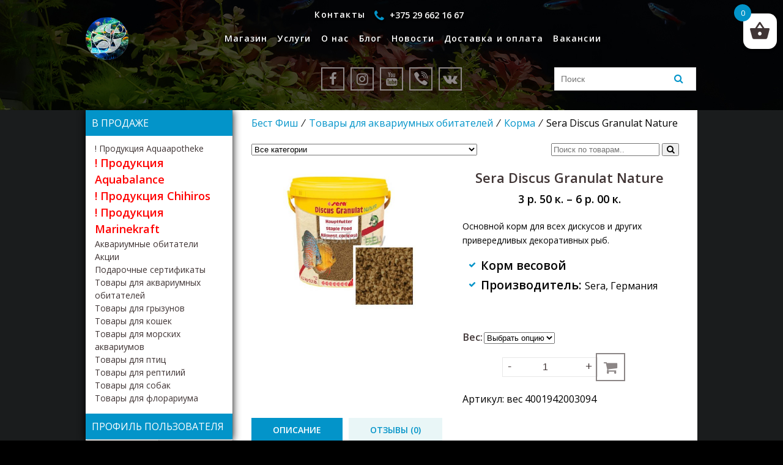

--- FILE ---
content_type: text/html; charset=UTF-8
request_url: https://bestfish.by/product/sera-discus-granulat-nature/
body_size: 93773
content:
<!DOCTYPE html>
<html lang="ru-RU">
<head>
    <meta charset="UTF-8">
    <meta name="viewport" content="width=device-width, initial-scale=1">
    <title>Sera Discus Granulat Nature - магазин акварикмистики Бест Фиш</title>

<!-- This site is optimized with the Yoast SEO plugin v12.3 - https://yoast.com/wordpress/plugins/seo/ -->
<meta name="description" content="Sera Discus Granulat Nature – это основной корм без красителей и консервантов, состоящий из мягко изготовленных гранул для всех видов дискусов."/>
<meta name="robots" content="max-snippet:-1, max-image-preview:large, max-video-preview:-1"/>
<link rel="canonical" href="https://bestfish.by/product/sera-discus-granulat-nature/" />
<meta property="og:locale" content="ru_RU" />
<meta property="og:type" content="article" />
<meta property="og:title" content="Sera Discus Granulat Nature - магазин акварикмистики Бест Фиш" />
<meta property="og:description" content="Sera Discus Granulat Nature – это основной корм без красителей и консервантов, состоящий из мягко изготовленных гранул для всех видов дискусов." />
<meta property="og:url" content="https://bestfish.by/product/sera-discus-granulat-nature/" />
<meta property="og:site_name" content="Бест Фиш" />
<meta property="og:image" content="https://bestfish.by/wp-content/uploads/2021/09/sera-discus-granulat-nature-min.jpg" />
<meta property="og:image:secure_url" content="https://bestfish.by/wp-content/uploads/2021/09/sera-discus-granulat-nature-min.jpg" />
<meta property="og:image:width" content="657" />
<meta property="og:image:height" content="657" />
<meta name="twitter:card" content="summary_large_image" />
<meta name="twitter:description" content="Sera Discus Granulat Nature – это основной корм без красителей и консервантов, состоящий из мягко изготовленных гранул для всех видов дискусов." />
<meta name="twitter:title" content="Sera Discus Granulat Nature - магазин акварикмистики Бест Фиш" />
<meta name="twitter:image" content="https://bestfish.by/wp-content/uploads/2021/09/sera-discus-granulat-nature-min.jpg" />
<script type='application/ld+json' class='yoast-schema-graph yoast-schema-graph--main'>{"@context":"https://schema.org","@graph":[{"@type":"Organization","@id":"https://bestfish.by/#organization","name":"\u041e\u041e\u041e \"\u0411\u0435\u0441\u0442\u0444\u0438\u0448\"","url":"https://bestfish.by/","sameAs":[],"logo":{"@type":"ImageObject","@id":"https://bestfish.by/#logo","url":"https://bestfish.by/wp-content/uploads/2019/10/bf.png","width":200,"height":200,"caption":"\u041e\u041e\u041e \"\u0411\u0435\u0441\u0442\u0444\u0438\u0448\""},"image":{"@id":"https://bestfish.by/#logo"}},{"@type":"WebSite","@id":"https://bestfish.by/#website","url":"https://bestfish.by/","name":"\u0411\u0435\u0441\u0442 \u0424\u0438\u0448","publisher":{"@id":"https://bestfish.by/#organization"},"potentialAction":{"@type":"SearchAction","target":"https://bestfish.by/?s={search_term_string}","query-input":"required name=search_term_string"}},{"@type":"ImageObject","@id":"https://bestfish.by/product/sera-discus-granulat-nature/#primaryimage","url":"https://bestfish.by/wp-content/uploads/2021/09/sera-discus-granulat-nature-min.jpg","width":657,"height":657,"caption":"Sera Discus Granulat Nature"},{"@type":"WebPage","@id":"https://bestfish.by/product/sera-discus-granulat-nature/#webpage","url":"https://bestfish.by/product/sera-discus-granulat-nature/","inLanguage":"ru-RU","name":"Sera Discus Granulat Nature - \u043c\u0430\u0433\u0430\u0437\u0438\u043d \u0430\u043a\u0432\u0430\u0440\u0438\u043a\u043c\u0438\u0441\u0442\u0438\u043a\u0438 \u0411\u0435\u0441\u0442 \u0424\u0438\u0448","isPartOf":{"@id":"https://bestfish.by/#website"},"primaryImageOfPage":{"@id":"https://bestfish.by/product/sera-discus-granulat-nature/#primaryimage"},"datePublished":"2021-09-02T20:06:30+00:00","dateModified":"2023-08-04T09:20:53+00:00","description":"Sera Discus Granulat Nature \u2013 \u044d\u0442\u043e \u043e\u0441\u043d\u043e\u0432\u043d\u043e\u0439 \u043a\u043e\u0440\u043c \u0431\u0435\u0437 \u043a\u0440\u0430\u0441\u0438\u0442\u0435\u043b\u0435\u0439 \u0438 \u043a\u043e\u043d\u0441\u0435\u0440\u0432\u0430\u043d\u0442\u043e\u0432, \u0441\u043e\u0441\u0442\u043e\u044f\u0449\u0438\u0439 \u0438\u0437 \u043c\u044f\u0433\u043a\u043e \u0438\u0437\u0433\u043e\u0442\u043e\u0432\u043b\u0435\u043d\u043d\u044b\u0445 \u0433\u0440\u0430\u043d\u0443\u043b \u0434\u043b\u044f \u0432\u0441\u0435\u0445 \u0432\u0438\u0434\u043e\u0432 \u0434\u0438\u0441\u043a\u0443\u0441\u043e\u0432."}]}</script>
<!-- / Yoast SEO plugin. -->

<link rel='dns-prefetch' href='//www.google.com' />
<link rel='dns-prefetch' href='//yastatic.net' />
<link rel='dns-prefetch' href='//fonts.googleapis.com' />
<link rel='dns-prefetch' href='//cdnjs.cloudflare.com' />
<link rel='dns-prefetch' href='//s.w.org' />
<link rel="alternate" type="application/rss+xml" title="Бест Фиш &raquo; Лента комментариев к &laquo;Sera Discus Granulat Nature&raquo;" href="https://bestfish.by/product/sera-discus-granulat-nature/feed/" />
		<script type="text/javascript">
			window._wpemojiSettings = {"baseUrl":"https:\/\/s.w.org\/images\/core\/emoji\/12.0.0-1\/72x72\/","ext":".png","svgUrl":"https:\/\/s.w.org\/images\/core\/emoji\/12.0.0-1\/svg\/","svgExt":".svg","source":{"concatemoji":"https:\/\/bestfish.by\/wp-includes\/js\/wp-emoji-release.min.js?ver=5.2.23"}};
			!function(e,a,t){var n,r,o,i=a.createElement("canvas"),p=i.getContext&&i.getContext("2d");function s(e,t){var a=String.fromCharCode;p.clearRect(0,0,i.width,i.height),p.fillText(a.apply(this,e),0,0);e=i.toDataURL();return p.clearRect(0,0,i.width,i.height),p.fillText(a.apply(this,t),0,0),e===i.toDataURL()}function c(e){var t=a.createElement("script");t.src=e,t.defer=t.type="text/javascript",a.getElementsByTagName("head")[0].appendChild(t)}for(o=Array("flag","emoji"),t.supports={everything:!0,everythingExceptFlag:!0},r=0;r<o.length;r++)t.supports[o[r]]=function(e){if(!p||!p.fillText)return!1;switch(p.textBaseline="top",p.font="600 32px Arial",e){case"flag":return s([55356,56826,55356,56819],[55356,56826,8203,55356,56819])?!1:!s([55356,57332,56128,56423,56128,56418,56128,56421,56128,56430,56128,56423,56128,56447],[55356,57332,8203,56128,56423,8203,56128,56418,8203,56128,56421,8203,56128,56430,8203,56128,56423,8203,56128,56447]);case"emoji":return!s([55357,56424,55356,57342,8205,55358,56605,8205,55357,56424,55356,57340],[55357,56424,55356,57342,8203,55358,56605,8203,55357,56424,55356,57340])}return!1}(o[r]),t.supports.everything=t.supports.everything&&t.supports[o[r]],"flag"!==o[r]&&(t.supports.everythingExceptFlag=t.supports.everythingExceptFlag&&t.supports[o[r]]);t.supports.everythingExceptFlag=t.supports.everythingExceptFlag&&!t.supports.flag,t.DOMReady=!1,t.readyCallback=function(){t.DOMReady=!0},t.supports.everything||(n=function(){t.readyCallback()},a.addEventListener?(a.addEventListener("DOMContentLoaded",n,!1),e.addEventListener("load",n,!1)):(e.attachEvent("onload",n),a.attachEvent("onreadystatechange",function(){"complete"===a.readyState&&t.readyCallback()})),(n=t.source||{}).concatemoji?c(n.concatemoji):n.wpemoji&&n.twemoji&&(c(n.twemoji),c(n.wpemoji)))}(window,document,window._wpemojiSettings);
		</script>
		<style type="text/css">
img.wp-smiley,
img.emoji {
	display: inline !important;
	border: none !important;
	box-shadow: none !important;
	height: 1em !important;
	width: 1em !important;
	margin: 0 .07em !important;
	vertical-align: -0.1em !important;
	background: none !important;
	padding: 0 !important;
}
</style>
	<link rel='stylesheet' id='wp-block-library-css'  href='https://bestfish.by/wp-includes/css/dist/block-library/style.min.css?ver=5.2.23' type='text/css' media='all' />
<link rel='stylesheet' id='wc-block-style-css'  href='https://bestfish.by/wp-content/plugins/woocommerce/packages/woocommerce-blocks/build/style.css?ver=2.3.0' type='text/css' media='all' />
<link rel='stylesheet' id='contact-form-7-css'  href='https://bestfish.by/wp-content/plugins/contact-form-7/includes/css/styles.css?ver=5.1.4' type='text/css' media='all' />
<link rel='stylesheet' id='wwp_single_product_page_css-css'  href='https://bestfish.by/wp-content/plugins/woocommerce-wholesale-prices/css/frontend/product/wwp-single-product-page.css?ver=1.10' type='text/css' media='all' />
<link rel='stylesheet' id='photoswipe-css'  href='https://bestfish.by/wp-content/plugins/woocommerce/assets/css/photoswipe/photoswipe.css?ver=3.7.3' type='text/css' media='all' />
<link rel='stylesheet' id='photoswipe-default-skin-css'  href='https://bestfish.by/wp-content/plugins/woocommerce/assets/css/photoswipe/default-skin/default-skin.css?ver=3.7.3' type='text/css' media='all' />
<style id='woocommerce-inline-inline-css' type='text/css'>
.woocommerce form .form-row .required { visibility: visible; }
</style>
<link rel='stylesheet' id='rcl-awesome-css'  href='https://bestfish.by/wp-content/plugins/wp-recall/assets/rcl-awesome/rcl-awesome.min.css?ver=5.2.23' type='text/css' media='all' />
<link rel='stylesheet' id='rcl-header-css'  href='https://bestfish.by/wp-content/uploads/rcl-uploads/css/d5f495b21c593545df8f999c3503fb8a.css?ver=5.2.23' type='text/css' media='all' />
<link rel='stylesheet' id='xoo-wsc-css'  href='https://bestfish.by/wp-content/plugins/side-cart-woocommerce/public/css/xoo-wsc-public.css?ver=1.0.2' type='text/css' media='all' />
<style id='xoo-wsc-inline-css' type='text/css'>

			.xoo-wsc-ctxt{
				font-size: 20px;
			}

			.xoo-wsc-container{
				width: 300px;
			}
			.xoo-wsc-body{
				font-size: 14px;
			}
			.xoo-wsc-img-col{
				width: 35%;
			}
			.xoo-wsc-sum-col{
				width: 60%;
			}
			.xoo-wsc-basket{
				background-color: #ffffff;
				top: 12px;
				position: fixed;
			}
			
			.xoo-wsc-bki{
				color: #403535;
				font-size: 35px;
			}
			.xoo-wsc-items-count{
				background-color: #2aa2b0;
				color: #ffffff;
			}
			.xoo-wsc-footer a.button{
				margin: 4px 0;
			}
		.xoo-wsc-footer{
				position: absolute;
			}
			.xoo-wsc-container{
				top: 0;
				bottom: 0;
			}
				.xoo-wsc-basket{
					right: 0;
				}
				.xoo-wsc-basket, .xoo-wsc-container{
					transition-property: right;
				}
				.xoo-wsc-items-count{
					left: -15px;
				}
				.xoo-wsc-container{
					right: -300px;
				}
				.xoo-wsc-modal.xoo-wsc-active .xoo-wsc-basket{
					right: 300px;
				}
				.xoo-wsc-modal.xoo-wsc-active .xoo-wsc-container{
					right: 0;
				}
			
</style>
<link rel='stylesheet' id='xoo-wl-style-css'  href='https://bestfish.by/wp-content/plugins/waitlist-woocommerce/assets/css/xoo-wl-style.css?ver=1.4' type='text/css' media='all' />
<style id='xoo-wl-style-inline-css' type='text/css'>

				.xoo-wl-inmodal{
					-webkit-animation: xoo-wl-key-fadein 500ms ease;
					animation: xoo-wl-key-fadein 500ms ease;
	    			animation-fill-mode: forwards;
	   				opacity: 0;
				}

			
</style>
<link rel='stylesheet' id='slick-style-css'  href='https://bestfish.by/wp-content/plugins/woo-product-gallery-slider/assets/public/css/slick.css?ver=2.0' type='text/css' media='all' />
<link rel='stylesheet' id='slick-theme-css'  href='https://bestfish.by/wp-content/plugins/woo-product-gallery-slider/assets/public/css/slick-theme.css?ver=2.0' type='text/css' media='all' />
<link rel='stylesheet' id='venobox-style-css'  href='https://bestfish.by/wp-content/plugins/woo-product-gallery-slider/assets/public/css/venobox.css?ver=2.0' type='text/css' media='all' />
<style id='venobox-style-inline-css' type='text/css'>

                .wpgs-for .slick-arrow,.wpgs-nav .slick-prev::before, .wpgs-nav .slick-next::before{
                        color: ;
            

                
                }
</style>
<link rel='stylesheet' id='flaticon-wpgs-css'  href='https://bestfish.by/wp-content/plugins/woo-product-gallery-slider/assets/public/css/font/flaticon.css?ver=2.0' type='text/css' media='all' />
<link rel='stylesheet' id='wppopups-base-css'  href='https://bestfish.by/wp-content/plugins/wp-popups-lite/src/assets/css/wppopups-base.css?ver=2.1.4.5' type='text/css' media='all' />
<link rel='stylesheet' id='font-open-sans-css'  href='https://fonts.googleapis.com/css?family=Open+Sans%3A400%2C600%2C900&#038;display=swap&#038;ver=5.2.23' type='text/css' media='all' />
<link rel='stylesheet' id='font-awesome-css'  href='https://cdnjs.cloudflare.com/ajax/libs/font-awesome/4.7.0/css/font-awesome.min.css?ver=5.2.23' type='text/css' media='all' />
<link rel='stylesheet' id='style-css'  href='https://bestfish.by/wp-content/themes/bestfish/style.css?ver=5.2.23' type='text/css' media='all' />
<link rel='stylesheet' id='ivole-frontend-css-css'  href='https://bestfish.by/wp-content/plugins/customer-reviews-woocommerce/css/frontend.css' type='text/css' media='all' />
<script type='text/javascript'>
/* <![CDATA[ */
var Rcl = {"ajaxurl":"https:\/\/bestfish.by\/wp-admin\/admin-ajax.php","wpurl":"https:\/\/bestfish.by","rcl_url":"https:\/\/bestfish.by\/wp-content\/plugins\/wp-recall\/","user_ID":"0","nonce":"be97f2db1c","local":{"save":"\u0421\u043e\u0445\u0440\u0430\u043d\u0438\u0442\u044c","close":"\u0417\u0430\u043a\u0440\u044b\u0442\u044c","wait":"\u041f\u043e\u0434\u043e\u0436\u0434\u0438\u0442\u0435","preview":"\u041f\u0440\u0435\u0434\u043f\u0440\u043e\u0441\u043c\u043e\u0442\u0440","error":"\u041e\u0448\u0438\u0431\u043a\u0430","loading":"\u0417\u0430\u0433\u0440\u0443\u0437\u043a\u0430","upload":"\u0417\u0430\u0433\u0440\u0443\u0437\u0438\u0442\u044c"},"mobile":"0","https":"1","slider":"''","errors":{"required":"\u0417\u0430\u043f\u043e\u043b\u043d\u0438\u0442\u0435 \u0432\u0441\u0435 \u043e\u0431\u044f\u0437\u0430\u0442\u0435\u043b\u044c\u043d\u044b\u0435 \u043f\u043e\u043b\u044f","pattern":"\u0423\u043a\u0430\u0436\u0438\u0442\u0435 \u0434\u0430\u043d\u043d\u044b\u0435 \u0432 \u0442\u0440\u0435\u0431\u0443\u0435\u043c\u043e\u043c \u0444\u043e\u0440\u043c\u0430\u0442\u0435","number_range":"\u0423\u043a\u0430\u0436\u0438\u0442\u0435 \u0447\u0438\u0441\u043b\u043e \u0432 \u043f\u0440\u0435\u0434\u0435\u043b\u0430\u0445 \u0440\u0430\u0437\u0440\u0435\u0448\u0435\u043d\u043d\u043e\u0433\u043e \u0434\u0438\u0430\u043f\u0430\u0437\u043e\u043d\u0430","file_max_size":"\u0420\u0430\u0437\u043c\u0435\u0440 \u0444\u0430\u0439\u043b\u0430 \u043f\u0440\u0435\u0432\u044b\u0448\u0435\u043d","file_accept":"\u041d\u0435\u0432\u0435\u0440\u043d\u044b\u0439 \u0442\u0438\u043f \u0444\u0430\u0439\u043b\u0430"},"post_ID":"9277","office_ID":"0"};
/* ]]> */
</script>
<script type='text/javascript' src='https://bestfish.by/wp-includes/js/jquery/jquery.js?ver=1.12.4-wp'></script>
<script type='text/javascript' src='https://bestfish.by/wp-includes/js/jquery/jquery-migrate.min.js?ver=1.4.1'></script>
<script type='text/javascript' src='https://bestfish.by/wp-content/plugins/wp-recall/assets/js/core.js?ver=16.17.16'></script>
<script type='text/javascript' src='https://bestfish.by/wp-content/plugins/wp-recall/assets/js/scripts.js?ver=16.17.16'></script>
<script type='text/javascript' src='https://yastatic.net/es5-shims/0.0.2/es5-shims.min.js?ver=5.2.23'></script>
<script type='text/javascript' src='https://yastatic.net/share2/share.js?ver=5.2.23'></script>
<link rel='https://api.w.org/' href='https://bestfish.by/wp-json/' />
<link rel="EditURI" type="application/rsd+xml" title="RSD" href="https://bestfish.by/xmlrpc.php?rsd" />
<link rel="wlwmanifest" type="application/wlwmanifest+xml" href="https://bestfish.by/wp-includes/wlwmanifest.xml" /> 

<link rel='shortlink' href='https://bestfish.by/?p=9277' />
<link rel="alternate" type="application/json+oembed" href="https://bestfish.by/wp-json/oembed/1.0/embed?url=https%3A%2F%2Fbestfish.by%2Fproduct%2Fsera-discus-granulat-nature%2F" />
<link rel="alternate" type="text/xml+oembed" href="https://bestfish.by/wp-json/oembed/1.0/embed?url=https%3A%2F%2Fbestfish.by%2Fproduct%2Fsera-discus-granulat-nature%2F&#038;format=xml" />
	<script type="text/javascript">
		jQuery(function($){
			$('.comment-reply-link').click(function(e){
				e.preventDefault();
				CKEDITOR.instances.comment.destroy();
				addComment.moveForm.apply( addComment );
				CKEDITOR.replace( "comment" );
			});
		});
	</script>
	<meta name="wwp" content="yes" /><!-- Analytics by WP-Statistics v12.6.10 - https://wp-statistics.com/ -->
		<script>
			document.documentElement.className = document.documentElement.className.replace( 'no-js', 'js' );
		</script>
				<style>
			.no-js img.lazyload { display: none; }
			figure.wp-block-image img.lazyloading { min-width: 150px; }
							.lazyload, .lazyloading { opacity: 0; }
				.lazyloaded {
					opacity: 1;
					transition: opacity 400ms;
					transition-delay: 0ms;
				}
					</style>
			<noscript><style>.woocommerce-product-gallery{ opacity: 1 !important; }</style></noscript>
	<style type="text/css" id="spu-css-16401" class="spu-css">		#spu-bg-16401 {
			background-color: rgba(0,0,0,0.5);
		}

		#spu-16401 .spu-close {
			font-size: 30px;
			color: #666;
			text-shadow: 0 1px 0#000;
		}

		#spu-16401 .spu-close:hover {
			color: #000;
		}

		#spu-16401 {
			background-color: rgb(255, 255, 255);
			max-width: 650px;
			border-radius: 0px;
			
					height: auto;
					box-shadow:  0px 0px 0px 0px #ccc;
				}

		#spu-16401 .spu-container {
					border: 3px inset;
			border-color: rgb(13, 44, 243);
			border-radius: 0px;
			margin: 0px;
					padding: 20px;
			height: calc(100% - 0px);
		}
								</style>
		<link rel="icon" href="https://bestfish.by/wp-content/uploads/2019/10/favicon-100x100.png" sizes="32x32" />
<link rel="icon" href="https://bestfish.by/wp-content/uploads/2019/10/favicon.png" sizes="192x192" />
<link rel="apple-touch-icon-precomposed" href="https://bestfish.by/wp-content/uploads/2019/10/favicon.png" />
<meta name="msapplication-TileImage" content="https://bestfish.by/wp-content/uploads/2019/10/favicon.png" />
<style>a.recall-button,span.recall-button,.recall-button.rcl-upload-button,input[type="submit"].recall-button,input[type="submit"] .recall-button,input[type="button"].recall-button,input[type="button"] .recall-button,a.recall-button:hover,.recall-button.rcl-upload-button:hover,input[type="submit"].recall-button:hover,input[type="submit"] .recall-button:hover,input[type="button"].recall-button:hover,input[type="button"] .recall-button:hover{background: rgb(3, 148, 201);}a.recall-button.active,a.recall-button.active:hover,a.recall-button.filter-active,a.recall-button.filter-active:hover,a.data-filter.filter-active,a.data-filter.filter-active:hover{background: rgba(3, 148, 201, 0.4);}.rcl_preloader i{color:rgb(3,148,201);}.rcl-user-getails .status-user-rcl::before{border-left-color:rgb(3,148,201);}.rows-list .status-user-rcl::before{border-top-color:rgb(3,148,201);}.status-user-rcl{border-color:rgb(3,148,201);}.rcl-field-input input[type="checkbox"]:checked + label.block-label::before,.rcl-field-input input[type="radio"]:checked + label.block-label::before{background:rgb(3,148,201);border-color:rgb(3,148,201);}</style>
	<!-- Global site tag (gtag.js) - Google Analytics -->
<script async src="https://www.googletagmanager.com/gtag/js?id=G-CM3E2BMX8Q"></script>
<script>
  window.dataLayer = window.dataLayer || [];
  function gtag(){dataLayer.push(arguments);}
  gtag('js', new Date());

  gtag('config', 'G-CM3E2BMX8Q');
</script>
	
	<!-- Facebook Pixel Code -->
<script>
!function(f,b,e,v,n,t,s)
{if(f.fbq)return;n=f.fbq=function(){n.callMethod?
n.callMethod.apply(n,arguments):n.queue.push(arguments)};
if(!f._fbq)f._fbq=n;n.push=n;n.loaded=!0;n.version='2.0';
n.queue=[];t=b.createElement(e);t.async=!0;
t.src=v;s=b.getElementsByTagName(e)[0];
s.parentNode.insertBefore(t,s)}(window, document,'script',
'https://connect.facebook.net/en_US/fbevents.js');
fbq('init', '1060120338121748');
fbq('track', 'PageView');
</script>
<noscript><img height="1" width="1" style="display:none"
src="https://www.facebook.com/tr?id=1060120338121748&ev=PageView&noscript=1"
/></noscript>
<!-- End Facebook Pixel Code -->
	<script src="https://ajax.googleapis.com/ajax/libs/jquery/3.6.1/jquery.min.js"></script>
	<link rel="stylesheet" type="text/css" href="https://cdn.jsdelivr.net/npm/slick-carousel@1.8.1/slick/slick.css">
	<script type="text/javascript" src="https://cdn.jsdelivr.net/npm/slick-carousel@1.8.1/slick/slick.min.js"></script>
</head>
<body class="product-template-default single single-product postid-9277 theme-bestfish woocommerce woocommerce-page woocommerce-no-js">
<div class="wrapper black">
    <header class="pages">
        <div class="menu-verhnee-menyu-container">
            <div class="logo-wrapper">
                <a href="/"><img  alt="аквариумистика Бест Фиш" data-src="https://bestfish.by/wp-content/themes/bestfish/img/logo.png" class="lazyload" src="[data-uri]"><noscript><img src="https://bestfish.by/wp-content/themes/bestfish/img/logo.png" alt="аквариумистика Бест Фиш"></noscript></a>
            </div>
            <nav>
                <ul id="menu-verhnee-menyu" class="menu"><li id="menu-item-55" class="menu-item menu-item-type-post_type menu-item-object-page menu-item-home menu-item-has-children current_page_parent menu-item-55"><a href="https://bestfish.by/">Магазин <span style="display:none">+</span></a>
<ul class="sub-menu">
	<li id="menu-item-7976" class="menu-item menu-item-type-taxonomy menu-item-object-product_cat menu-item-7976"><a href="https://bestfish.by/product-category/produkcziya-chihiros/">! Продукция Chihiros</a></li>
	<li id="menu-item-15033" class="menu-item menu-item-type-taxonomy menu-item-object-product_cat menu-item-15033"><a href="https://bestfish.by/product-category/produkcziya-aquaapotheke/">! Продукция Aquaapotheke</a></li>
	<li id="menu-item-11529" class="menu-item menu-item-type-taxonomy menu-item-object-product_cat menu-item-11529"><a href="https://bestfish.by/product-category/produkcziya-aquabalance/">! Продукция Aquabalance</a></li>
	<li id="menu-item-13102" class="menu-item menu-item-type-taxonomy menu-item-object-product_cat menu-item-13102"><a href="https://bestfish.by/product-category/produkcziya-marinekraft/">! Продукция Marinekraft</a></li>
	<li id="menu-item-15450" class="menu-item menu-item-type-taxonomy menu-item-object-product_cat menu-item-15450"><a href="https://bestfish.by/product-category/podarochnye-sertifikaty/">Подарочные сертификаты</a></li>
	<li id="menu-item-7975" class="menu-item menu-item-type-taxonomy menu-item-object-product_cat menu-item-7975"><a href="https://bestfish.by/product-category/akczii/">Акции</a></li>
	<li id="menu-item-7972" class="menu-item menu-item-type-taxonomy menu-item-object-product_cat menu-item-7972"><a href="https://bestfish.by/product-category/akva-obitateli/">Аквариумные обитатели</a></li>
	<li id="menu-item-7974" class="menu-item menu-item-type-taxonomy menu-item-object-product_cat current-product-ancestor current-menu-parent current-product-parent menu-item-7974"><a href="https://bestfish.by/product-category/tovary-dlya-akvariumnyh-obitatelej/">Товары для аквариумных обитателей</a></li>
	<li id="menu-item-12507" class="menu-item menu-item-type-taxonomy menu-item-object-product_cat menu-item-12507"><a href="https://bestfish.by/product-category/tovary-dlya-morskih-akvariumov/">Товары для морских аквариумов</a></li>
	<li id="menu-item-7973" class="menu-item menu-item-type-taxonomy menu-item-object-product_cat menu-item-7973"><a href="https://bestfish.by/product-category/tovary-dlya-koshek/">Товары для кошек</a></li>
	<li id="menu-item-7977" class="menu-item menu-item-type-taxonomy menu-item-object-product_cat menu-item-7977"><a href="https://bestfish.by/product-category/tovary-dlya-sobak/">Товары для собак</a></li>
	<li id="menu-item-12381" class="menu-item menu-item-type-taxonomy menu-item-object-product_cat menu-item-12381"><a href="https://bestfish.by/product-category/tovary-dlya-gryzunov/">Товары для грызунов</a></li>
	<li id="menu-item-12461" class="menu-item menu-item-type-taxonomy menu-item-object-product_cat menu-item-12461"><a href="https://bestfish.by/product-category/tovary-dlya-pticz/">Товары для птиц</a></li>
	<li id="menu-item-11746" class="menu-item menu-item-type-taxonomy menu-item-object-product_cat menu-item-11746"><a href="https://bestfish.by/product-category/tovary-dlya-reptilij/">Товары для рептилий</a></li>
	<li id="menu-item-12382" class="menu-item menu-item-type-taxonomy menu-item-object-product_cat menu-item-12382"><a href="https://bestfish.by/product-category/tovary-dlya-florariuma/">Товары для флорариума</a></li>
</ul>
</li>
<li id="menu-item-49" class="menu-item menu-item-type-post_type menu-item-object-page menu-item-49"><a href="https://bestfish.by/uslugi/">Услуги</a></li>
<li id="menu-item-50" class="menu-item menu-item-type-post_type menu-item-object-page menu-item-50"><a href="https://bestfish.by/o-nas/">О нас</a></li>
<li id="menu-item-47" class="menu-item menu-item-type-post_type menu-item-object-page menu-item-47"><a href="https://bestfish.by/blog/">Блог</a></li>
<li id="menu-item-462" class="menu-item menu-item-type-post_type menu-item-object-page menu-item-462"><a href="https://bestfish.by/news/">Новости</a></li>
<li id="menu-item-3419" class="menu-item menu-item-type-post_type menu-item-object-page menu-item-3419"><a href="https://bestfish.by/dostavka/">Доставка и оплата</a></li>
<li id="menu-item-302" class="my-contacts menu-item menu-item-type-post_type menu-item-object-page menu-item-302"><a href="https://bestfish.by/kontakty/">Контакты</a></li>
<li id="menu-item-1417" class="cabinet menu-item menu-item-type-post_type menu-item-object-page menu-item-1417"><a href="https://bestfish.by/lichnyj-kabinet/">Личный кабинет</a></li>
<li id="menu-item-6210" class="menu-item menu-item-type-post_type menu-item-object-page menu-item-6210"><a href="https://bestfish.by/vacancii/">Вакансии</a></li>
</ul>                <div class="mobile-icons">
                    <div class = "soc-icons">
    <a target="_blank" href="https://fb.me/bestfishminsk" class="social">
        <span class="fa fa-facebook"></span>
    </a>
    <a target="_blank" href="https://instagram.com/bestfish.by?igshid=8ln1ht5sbdhn" class="social">
        <span class="fa fa-instagram"></span>
    </a>
    <a target="_blank" href="https://www.youtube.com/c/%D0%91%D0%B5%D1%81%D1%82%D0%A4%D0%B8%D1%88" class="social">
        <span class="fa fa-youtube"></span>
    </a>
    <a target="_blank" href="https://invite.viber.com/?g2=AQB06DLt2qg2DEn6tEx16MjCjxP0KWof9C5y%2FjsVhpllUwBVsp9g52AD4qNVucUD" class="social">
        <span class="fa fa-viber"></span>
    </a>
    <a target="_blank" href="https://vk.com/bestfishminsk" class="social">
        <span class="fa fa-vk"></span>
    </a>
	<div class="blog-form-wrapper">
    <div class="search-form">
    <form id="searchform" method="get" action="https://bestfish.by/">
        <input type="text" class="search-field" name="s" placeholder="Поиск" value="">
        <button type="submit" class="form-button">
            <i class="fa fa-search" aria-hidden="true"></i>
        </button>
    </form>
    </div>
</div>






</div>
                </div>
            </nav>
            <div class="nav-icon-wrapper">
                <div id="nav-icon2">
                    <span></span>
                    <span></span>
                    <span></span>
                    <span></span>
                    <span></span>
                    <span></span>
                </div>
            </div>
            <div class="phone-wrapper">
                <a href="tel:+375 29 662 16 67"><i class="fa fa-phone" aria-hidden="true"></i> <span>+375 29 662 16 67</span></a>
            </div>
        </div>
        <div class="main-icons">
            <div class = "soc-icons">
    <a target="_blank" href="https://fb.me/bestfishminsk" class="social">
        <span class="fa fa-facebook"></span>
    </a>
    <a target="_blank" href="https://instagram.com/bestfish.by?igshid=8ln1ht5sbdhn" class="social">
        <span class="fa fa-instagram"></span>
    </a>
    <a target="_blank" href="https://www.youtube.com/c/%D0%91%D0%B5%D1%81%D1%82%D0%A4%D0%B8%D1%88" class="social">
        <span class="fa fa-youtube"></span>
    </a>
    <a target="_blank" href="https://invite.viber.com/?g2=AQB06DLt2qg2DEn6tEx16MjCjxP0KWof9C5y%2FjsVhpllUwBVsp9g52AD4qNVucUD" class="social">
        <span class="fa fa-viber"></span>
    </a>
    <a target="_blank" href="https://vk.com/bestfishminsk" class="social">
        <span class="fa fa-vk"></span>
    </a>
	<div class="blog-form-wrapper">
    <div class="search-form">
    <form id="searchform" method="get" action="https://bestfish.by/">
        <input type="text" class="search-field" name="s" placeholder="Поиск" value="">
        <button type="submit" class="form-button">
            <i class="fa fa-search" aria-hidden="true"></i>
        </button>
    </form>
    </div>
</div>






</div>
        </div>
    </header>
<div class="main-content inner-content">

    <div class="content">
        <nav class="woocommerce-breadcrumb"><a href="https://bestfish.by">Бест Фиш</a>&#8194;&#8260;&#8194;<a href="https://bestfish.by/product-category/tovary-dlya-akvariumnyh-obitatelej/">Товары для аквариумных обитателей</a>&#8194;&#8260;&#8194;<a href="https://bestfish.by/product-category/tovary-dlya-akvariumnyh-obitatelej/korma/">Корма</a>&#8194;&#8260;&#8194;Sera Discus Granulat Nature</nav>		
		
		
		

<form method="get" id="searchform" class="searchform search-new" action="https://bestfish.by/" role="search" value="product">
<div>
		
		<select  name='product_cat' id='product_cat' class='cate-dropdown hidden-xs' >
	<option value='0' selected='selected'>Все категории</option>
	<option class="level-0" value="akva-obitateli">Аквариумные обитатели</option>
	<option class="level-1" value="akvariumnye-rybki">&nbsp;&nbsp;&nbsp;Аквариумные рыбки</option>
	<option class="level-1" value="bespozvonochnye">&nbsp;&nbsp;&nbsp;Беспозвоночные</option>
	<option class="level-1" value="zemnovodnye-i-reptilii">&nbsp;&nbsp;&nbsp;Земноводные и рептилии</option>
	<option class="level-0" value="akczii">Акции</option>
	<option class="level-0" value="produkcziya-chihiros">! Продукция Chihiros</option>
	<option class="level-1" value="kovriki-pod-akvarium-chihiros">&nbsp;&nbsp;&nbsp;Коврики под аквариум Chihiros</option>
	<option class="level-1" value="aksessuary-chihiros">&nbsp;&nbsp;&nbsp;Аксессуары Chihiros</option>
	<option class="level-1" value="osveshhenie-chihiros">&nbsp;&nbsp;&nbsp;Освещение Chihiros</option>
	<option class="level-1" value="instrumenty-chihiros">&nbsp;&nbsp;&nbsp;Инструменты Chihiros</option>
	<option class="level-1" value="filtracziya-chihiros">&nbsp;&nbsp;&nbsp;Фильтрация Chihiros</option>
	<option class="level-1" value="oborudovanie-co2-chihiros">&nbsp;&nbsp;&nbsp;Оборудование CO2 Chihiros</option>
	<option class="level-1" value="dozatory-chihiros">&nbsp;&nbsp;&nbsp;Дозаторы Chihiros</option>
	<option class="level-0" value="tovary-dlya-koshek">Товары для кошек</option>
	<option class="level-1" value="kogtetochki-igrovye-kompleksy">&nbsp;&nbsp;&nbsp;Когтеточки, игровые комплексы</option>
	<option class="level-1" value="koshachij-napolnitel">&nbsp;&nbsp;&nbsp;Кошачий наполнитель</option>
	<option class="level-1" value="kosmetika-i-sredstva-po-uhodu-za-koshkoj">&nbsp;&nbsp;&nbsp;Косметика и средства по уходу</option>
	<option class="level-1" value="lotok-dlya-koshek">&nbsp;&nbsp;&nbsp;Лотки и совки для котов и кошек</option>
	<option class="level-1" value="igrushki-draznilki-dlya-kotov-i-koshek">&nbsp;&nbsp;&nbsp;Игрушки дразнилки для котов и кошек</option>
	<option class="level-1" value="lezhanki-i-pufiki-dlya-kotov-i-koshek">&nbsp;&nbsp;&nbsp;Лежанки и пуфики для котов и кошек</option>
	<option class="level-1" value="miski-dlya-kotov-i-koshek">&nbsp;&nbsp;&nbsp;Миски для котов и кошек</option>
	<option class="level-1" value="korm-dlya-kotov-i-koshek">&nbsp;&nbsp;&nbsp;Корм для котов и кошек</option>
	<option class="level-1" value="perenoski-dlya-koshek">&nbsp;&nbsp;&nbsp;Переноски для кошек</option>
	<option class="level-1" value="lakomstvo-dlya-koshek">&nbsp;&nbsp;&nbsp;Лакомство для кошек и котов</option>
	<option class="level-1" value="chisto-v-dome-tovary-dlya-koshek">&nbsp;&nbsp;&nbsp;Чисто в доме</option>
	<option class="level-1" value="povodki-i-oshejniki-dlya-koshek">&nbsp;&nbsp;&nbsp;Поводки и ошейники</option>
	<option class="level-1" value="sredstva-ot-bloh-i-kleshhej-dlya-koshek">&nbsp;&nbsp;&nbsp;Средства от блох и клещей</option>
	<option class="level-1" value="gruming-tovary-dlya-koshek">&nbsp;&nbsp;&nbsp;Домашний груминг</option>
	<option class="level-1" value="vitaminy-i-dobavki-dlya-koshek">&nbsp;&nbsp;&nbsp;Витамины и добавки</option>
	<option class="level-1" value="vorotniki-dlya-koshek">&nbsp;&nbsp;&nbsp;Воротники для кошек</option>
	<option class="level-0" value="tovary-dlya-sobak">Товары для собак</option>
	<option class="level-1" value="korma-dlia-sobak">&nbsp;&nbsp;&nbsp;Корма для собак</option>
	<option class="level-1" value="povodki-i-oshejniki-dlya-sobak">&nbsp;&nbsp;&nbsp;Поводки и ошейники для собак</option>
	<option class="level-1" value="igrushki-dlya-sobak">&nbsp;&nbsp;&nbsp;Игрушки для собак</option>
	<option class="level-1" value="lakomstvo-dlia-sobak">&nbsp;&nbsp;&nbsp;Лакомство для собак</option>
	<option class="level-1" value="miski-i-podstavki-dlya-sobak">&nbsp;&nbsp;&nbsp;Миски и подставки для собак</option>
	<option class="level-1" value="tualety-pelenki-dlya-sobak">&nbsp;&nbsp;&nbsp;Туалеты, пеленки</option>
	<option class="level-1" value="gruming-tovary-dlya-sobak">&nbsp;&nbsp;&nbsp;Домашний груминг</option>
	<option class="level-1" value="kosmetika-i-sredstva-po-uhodu-za-sobakami">&nbsp;&nbsp;&nbsp;Косметика и средства по уходу</option>
	<option class="level-1" value="sredstva-ot-bloh-i-kleshhej-dlya-sobak">&nbsp;&nbsp;&nbsp;Средства от блох и клещей для собак</option>
	<option class="level-1" value="chisto-v-dome">&nbsp;&nbsp;&nbsp;Чисто в доме</option>
	<option class="level-1" value="vitaminy-i-dobavki-dlya-sobak">&nbsp;&nbsp;&nbsp;Витамины и добавки</option>
	<option class="level-1" value="vorotniki">&nbsp;&nbsp;&nbsp;Воротники для собак</option>
	<option class="level-0" value="tovary-dlya-akvariumnyh-obitatelej">Товары для аквариумных обитателей</option>
	<option class="level-1" value="korma">&nbsp;&nbsp;&nbsp;Корма</option>
	<option class="level-1" value="akvariumnye-rasteniya">&nbsp;&nbsp;&nbsp;Аквариумные растения</option>
	<option class="level-1" value="akvariumy">&nbsp;&nbsp;&nbsp;Аквариумы</option>
	<option class="level-1" value="oborudovanie-dlya-akvariuma">&nbsp;&nbsp;&nbsp;Оборудование для аквариума</option>
	<option class="level-1" value="grunt-dlya-akvariuma">&nbsp;&nbsp;&nbsp;Грунт для аквариума</option>
	<option class="level-1" value="akvariumnye-dekoraczii">&nbsp;&nbsp;&nbsp;Декорации для аквариума</option>
	<option class="level-1" value="udobrenie">&nbsp;&nbsp;&nbsp;Химия для аквариума</option>
	<option class="level-1" value="filtry-s-sistemoj-obratnogo-osmosa">&nbsp;&nbsp;&nbsp;Фильтры с системой обратного осмоса</option>
	<option class="level-1" value="paket-dlya-transportirovki-ryb">&nbsp;&nbsp;&nbsp;Пакеты для транспортировки рыб</option>
	<option class="level-0" value="tovary-dlya-reptilij">Товары для рептилий</option>
	<option class="level-1" value="oborudovanie">&nbsp;&nbsp;&nbsp;Оборудование</option>
	<option class="level-1" value="grunt">&nbsp;&nbsp;&nbsp;Грунт</option>
	<option class="level-1" value="korm-dlya-reptilij">&nbsp;&nbsp;&nbsp;Корм для рептилий</option>
	<option class="level-1" value="dekoraczii-dlya-reptilij">&nbsp;&nbsp;&nbsp;Декорации для рептилий</option>
	<option class="level-0" value="produkcziya-aquabalance">! Продукция Aquabalance</option>
	<option class="level-1" value="osnovnaya-seriya">&nbsp;&nbsp;&nbsp;Основная серия</option>
	<option class="level-1" value="premium-seriya">&nbsp;&nbsp;&nbsp;Премиум серия</option>
	<option class="level-1" value="vodopodgotovka">&nbsp;&nbsp;&nbsp;Водоподготовка</option>
	<option class="level-1" value="grunt-produkcziya-aquabalance">&nbsp;&nbsp;&nbsp;Грунт</option>
	<option class="level-0" value="tovary-dlya-florariuma">Товары для флорариума</option>
	<option class="level-1" value="grunt-tovary-dlya-florariuma">&nbsp;&nbsp;&nbsp;Грунт для флорариума</option>
	<option class="level-1" value="udobreniya-tovary-dlya-florariuma">&nbsp;&nbsp;&nbsp;Удобрения для флорариумов</option>
	<option class="level-1" value="akvariumy-tovary-dlya-florariuma">&nbsp;&nbsp;&nbsp;Аквариумы для флорариума</option>
	<option class="level-1" value="rasteniya">&nbsp;&nbsp;&nbsp;Растения для флорариума</option>
	<option class="level-1" value="dekoraczii-dlya-florariuma">&nbsp;&nbsp;&nbsp;Декорации для флорариума</option>
	<option class="level-1" value="koryagi-dlya-florariuma">&nbsp;&nbsp;&nbsp;Коряги для флорариума</option>
	<option class="level-1" value="instrumenty-dlya-florariuma">&nbsp;&nbsp;&nbsp;Инструменты для флорариума</option>
	<option class="level-1" value="oborudovanie-dlya-uvlazhneniya-florariuma">&nbsp;&nbsp;&nbsp;Оборудование для увлажнения флорариума</option>
	<option class="level-0" value="tovary-dlya-gryzunov">Товары для грызунов</option>
	<option class="level-0" value="tovary-dlya-pticz">Товары для птиц</option>
	<option class="level-0" value="tovary-dlya-morskih-akvariumov">Товары для морских аквариумов</option>
	<option class="level-1" value="morskaya-sol-dlya-akvariuma">&nbsp;&nbsp;&nbsp;Морская соль для аквариума</option>
	<option class="level-1" value="sredstva-po-uhodu-za-morskim-akvariumom">&nbsp;&nbsp;&nbsp;Средства по уходу за морским аквариумом</option>
	<option class="level-1" value="osveshhenie-dlya-morskih-akvariumov">&nbsp;&nbsp;&nbsp;Освещение для морских аквариумов</option>
	<option class="level-1" value="klej-dlya-korallov">&nbsp;&nbsp;&nbsp;Клей для кораллов</option>
	<option class="level-1" value="fragovanie-korallov">&nbsp;&nbsp;&nbsp;Фрагование кораллов</option>
	<option class="level-1" value="napolniteli-dlya-morskogo-akvariuma">&nbsp;&nbsp;&nbsp;Наполнители для морского аквариума</option>
	<option class="level-1" value="grunt-dlya-morskogo-akvariuma">&nbsp;&nbsp;&nbsp;Грунт для морского аквариума</option>
	<option class="level-1" value="testy-dlya-morskogo-akvariuma">&nbsp;&nbsp;&nbsp;Тесты для морского аквариума</option>
	<option class="level-0" value="produkcziya-marinekraft">! Продукция Marinekraft</option>
	<option class="level-1" value="sredstva-marinekraft-po-uhodu-za-morskim-akvariumom">&nbsp;&nbsp;&nbsp;Средства Marinekraft по уходу за морским аквариумом</option>
	<option class="level-1" value="morskaya-sol-marinekraft-dlya-akvariuma">&nbsp;&nbsp;&nbsp;Морская соль Marinekraft для аквариума</option>
	<option class="level-0" value="produkcziya-aquaapotheke">! Продукция Aquaapotheke</option>
	<option class="level-0" value="podarochnye-sertifikaty">Подарочные сертификаты</option>
</select>

		<input type="hidden" value="product" name="post_type">
	
		</div>
	<div>
		
	
	<input type="text" name="s" class="" id="s2" value="" placeholder="Поиск по товарам.." />

	<button type="submit" class="pic-sea" value=""><i class="fa fa-search"></i></button>

	</div>
</form>


		
		
		
		

        <div class="woocommerce-notices-wrapper"></div><div id="product-9277" class="product type-product post-9277 status-publish first outofstock product_cat-korm-na-razves product_cat-korma product_cat-suhie-korma product_cat-tovary-dlya-akvariumnyh-obitatelej has-post-thumbnail shipping-taxable purchasable product-type-variable">

	
<div class="wpgs wpgs--with-images images">

		<div class="wpgs-for"><div class="woocommerce-product-gallery__image single-product-main-image"><a class="venobox"  title="Sera Discus Granulat Nature" data-gall="wpgs-lightbox" href="https://bestfish.by/wp-content/uploads/2021/09/sera-discus-granulat-nature-min.jpg" ><img width="600" height="600"   alt="Sera Discus Granulat Nature" data-srcset="https://bestfish.by/wp-content/uploads/2021/09/sera-discus-granulat-nature-min-600x600.jpg 600w, https://bestfish.by/wp-content/uploads/2021/09/sera-discus-granulat-nature-min-150x150.jpg 150w, https://bestfish.by/wp-content/uploads/2021/09/sera-discus-granulat-nature-min-300x300.jpg 300w, https://bestfish.by/wp-content/uploads/2021/09/sera-discus-granulat-nature-min-100x100.jpg 100w, https://bestfish.by/wp-content/uploads/2021/09/sera-discus-granulat-nature-min.jpg 657w"  data-src="https://bestfish.by/wp-content/uploads/2021/09/sera-discus-granulat-nature-min-600x600.jpg" data-sizes="(max-width: 600px) 100vw, 600px" class="attachment-shop_single size-shop_single wp-post-image lazyload" src="[data-uri]" /><noscript><img width="600" height="600" src="https://bestfish.by/wp-content/uploads/2021/09/sera-discus-granulat-nature-min-600x600.jpg" class="attachment-shop_single size-shop_single wp-post-image" alt="Sera Discus Granulat Nature" srcset="https://bestfish.by/wp-content/uploads/2021/09/sera-discus-granulat-nature-min-600x600.jpg 600w, https://bestfish.by/wp-content/uploads/2021/09/sera-discus-granulat-nature-min-150x150.jpg 150w, https://bestfish.by/wp-content/uploads/2021/09/sera-discus-granulat-nature-min-300x300.jpg 300w, https://bestfish.by/wp-content/uploads/2021/09/sera-discus-granulat-nature-min-100x100.jpg 100w, https://bestfish.by/wp-content/uploads/2021/09/sera-discus-granulat-nature-min.jpg 657w" sizes="(max-width: 600px) 100vw, 600px" /></noscript></a></div> </div>
</div>

			
	<div class="summary entry-summary">
		<h1 class="product_title entry-title">Sera Discus Granulat Nature</h1><p class="price"><span class="woocommerce-Price-amount amount">3 р.  50<span class="woocommerce-Price-currencySymbol"> к.</span></span> &ndash; <span class="woocommerce-Price-amount amount">6 р.  00<span class="woocommerce-Price-currencySymbol"> к.</span></span></p>
<div class="woocommerce-product-details__short-description">
	<div class="desc normal">
<p>Основной корм для всех дискусов и других привередливых декоративных рыб.</p>
<ul>
<li><strong>Корм весовой</strong></li>
<li><strong>Производитель: </strong>Sera, Германия</li>
</ul>
</div>
<p>&nbsp;</p>
</div>

<form class="variations_form cart" action="https://bestfish.by/product/sera-discus-granulat-nature/" method="post" enctype='multipart/form-data' data-product_id="9277" data-product_variations="[{&quot;attributes&quot;:{&quot;attribute_ves&quot;:&quot;25 \u0433\u0440.&quot;},&quot;availability_html&quot;:&quot;&lt;p class=\&quot;stock out-of-stock\&quot;&gt;\u041d\u0435\u0442 \u0432 \u043d\u0430\u043b\u0438\u0447\u0438\u0438&lt;\/p&gt;\n&quot;,&quot;backorders_allowed&quot;:false,&quot;dimensions&quot;:{&quot;length&quot;:&quot;&quot;,&quot;width&quot;:&quot;&quot;,&quot;height&quot;:&quot;&quot;},&quot;dimensions_html&quot;:&quot;\u041d\/\u0414&quot;,&quot;display_price&quot;:3.5,&quot;display_regular_price&quot;:3.5,&quot;image&quot;:{&quot;title&quot;:&quot;Sera Discus Granulat Nature&quot;,&quot;caption&quot;:&quot;Sera Discus Granulat Nature&quot;,&quot;url&quot;:&quot;https:\/\/bestfish.by\/wp-content\/uploads\/2021\/09\/sera-discus-granulat-nature-min.jpg&quot;,&quot;alt&quot;:&quot;Sera Discus Granulat Nature&quot;,&quot;src&quot;:&quot;https:\/\/bestfish.by\/wp-content\/uploads\/2021\/09\/sera-discus-granulat-nature-min-600x600.jpg&quot;,&quot;srcset&quot;:&quot;https:\/\/bestfish.by\/wp-content\/uploads\/2021\/09\/sera-discus-granulat-nature-min-600x600.jpg 600w, https:\/\/bestfish.by\/wp-content\/uploads\/2021\/09\/sera-discus-granulat-nature-min-150x150.jpg 150w, https:\/\/bestfish.by\/wp-content\/uploads\/2021\/09\/sera-discus-granulat-nature-min-300x300.jpg 300w, https:\/\/bestfish.by\/wp-content\/uploads\/2021\/09\/sera-discus-granulat-nature-min-100x100.jpg 100w, https:\/\/bestfish.by\/wp-content\/uploads\/2021\/09\/sera-discus-granulat-nature-min.jpg 657w&quot;,&quot;sizes&quot;:&quot;(max-width: 600px) 100vw, 600px&quot;,&quot;full_src&quot;:&quot;https:\/\/bestfish.by\/wp-content\/uploads\/2021\/09\/sera-discus-granulat-nature-min.jpg&quot;,&quot;full_src_w&quot;:657,&quot;full_src_h&quot;:657,&quot;gallery_thumbnail_src&quot;:&quot;https:\/\/bestfish.by\/wp-content\/uploads\/2021\/09\/sera-discus-granulat-nature-min-100x100.jpg&quot;,&quot;gallery_thumbnail_src_w&quot;:100,&quot;gallery_thumbnail_src_h&quot;:100,&quot;thumb_src&quot;:&quot;https:\/\/bestfish.by\/wp-content\/uploads\/2021\/09\/sera-discus-granulat-nature-min-300x300.jpg&quot;,&quot;thumb_src_w&quot;:300,&quot;thumb_src_h&quot;:300,&quot;src_w&quot;:600,&quot;src_h&quot;:600},&quot;image_id&quot;:&quot;9279&quot;,&quot;is_downloadable&quot;:false,&quot;is_in_stock&quot;:false,&quot;is_purchasable&quot;:true,&quot;is_sold_individually&quot;:&quot;no&quot;,&quot;is_virtual&quot;:false,&quot;max_qty&quot;:&quot;&quot;,&quot;min_qty&quot;:1,&quot;price_html&quot;:&quot;&lt;span class=\&quot;price\&quot;&gt;&lt;span class=\&quot;woocommerce-Price-amount amount\&quot;&gt;3 \u0440.  50&lt;span class=\&quot;woocommerce-Price-currencySymbol\&quot;&gt; \u043a.&lt;\/span&gt;&lt;\/span&gt;&lt;\/span&gt;&quot;,&quot;sku&quot;:&quot;\u0432\u0435\u0441 4001942003094&quot;,&quot;variation_description&quot;:&quot;&quot;,&quot;variation_id&quot;:9280,&quot;variation_is_active&quot;:true,&quot;variation_is_visible&quot;:true,&quot;weight&quot;:&quot;&quot;,&quot;weight_html&quot;:&quot;\u041d\/\u0414&quot;},{&quot;attributes&quot;:{&quot;attribute_ves&quot;:&quot;50 \u0433\u0440.&quot;},&quot;availability_html&quot;:&quot;&lt;p class=\&quot;stock out-of-stock\&quot;&gt;\u041d\u0435\u0442 \u0432 \u043d\u0430\u043b\u0438\u0447\u0438\u0438&lt;\/p&gt;\n&quot;,&quot;backorders_allowed&quot;:false,&quot;dimensions&quot;:{&quot;length&quot;:&quot;&quot;,&quot;width&quot;:&quot;&quot;,&quot;height&quot;:&quot;&quot;},&quot;dimensions_html&quot;:&quot;\u041d\/\u0414&quot;,&quot;display_price&quot;:6,&quot;display_regular_price&quot;:6,&quot;image&quot;:{&quot;title&quot;:&quot;Sera Discus Granulat Nature&quot;,&quot;caption&quot;:&quot;Sera Discus Granulat Nature&quot;,&quot;url&quot;:&quot;https:\/\/bestfish.by\/wp-content\/uploads\/2021\/09\/sera-discus-granulat-nature-min.jpg&quot;,&quot;alt&quot;:&quot;Sera Discus Granulat Nature&quot;,&quot;src&quot;:&quot;https:\/\/bestfish.by\/wp-content\/uploads\/2021\/09\/sera-discus-granulat-nature-min-600x600.jpg&quot;,&quot;srcset&quot;:&quot;https:\/\/bestfish.by\/wp-content\/uploads\/2021\/09\/sera-discus-granulat-nature-min-600x600.jpg 600w, https:\/\/bestfish.by\/wp-content\/uploads\/2021\/09\/sera-discus-granulat-nature-min-150x150.jpg 150w, https:\/\/bestfish.by\/wp-content\/uploads\/2021\/09\/sera-discus-granulat-nature-min-300x300.jpg 300w, https:\/\/bestfish.by\/wp-content\/uploads\/2021\/09\/sera-discus-granulat-nature-min-100x100.jpg 100w, https:\/\/bestfish.by\/wp-content\/uploads\/2021\/09\/sera-discus-granulat-nature-min.jpg 657w&quot;,&quot;sizes&quot;:&quot;(max-width: 600px) 100vw, 600px&quot;,&quot;full_src&quot;:&quot;https:\/\/bestfish.by\/wp-content\/uploads\/2021\/09\/sera-discus-granulat-nature-min.jpg&quot;,&quot;full_src_w&quot;:657,&quot;full_src_h&quot;:657,&quot;gallery_thumbnail_src&quot;:&quot;https:\/\/bestfish.by\/wp-content\/uploads\/2021\/09\/sera-discus-granulat-nature-min-100x100.jpg&quot;,&quot;gallery_thumbnail_src_w&quot;:100,&quot;gallery_thumbnail_src_h&quot;:100,&quot;thumb_src&quot;:&quot;https:\/\/bestfish.by\/wp-content\/uploads\/2021\/09\/sera-discus-granulat-nature-min-300x300.jpg&quot;,&quot;thumb_src_w&quot;:300,&quot;thumb_src_h&quot;:300,&quot;src_w&quot;:600,&quot;src_h&quot;:600},&quot;image_id&quot;:&quot;9279&quot;,&quot;is_downloadable&quot;:false,&quot;is_in_stock&quot;:false,&quot;is_purchasable&quot;:true,&quot;is_sold_individually&quot;:&quot;no&quot;,&quot;is_virtual&quot;:false,&quot;max_qty&quot;:&quot;&quot;,&quot;min_qty&quot;:1,&quot;price_html&quot;:&quot;&lt;span class=\&quot;price\&quot;&gt;&lt;span class=\&quot;woocommerce-Price-amount amount\&quot;&gt;6 \u0440.  00&lt;span class=\&quot;woocommerce-Price-currencySymbol\&quot;&gt; \u043a.&lt;\/span&gt;&lt;\/span&gt;&lt;\/span&gt;&quot;,&quot;sku&quot;:&quot;\u0432\u0435\u0441 4001942003094&quot;,&quot;variation_description&quot;:&quot;&quot;,&quot;variation_id&quot;:9281,&quot;variation_is_active&quot;:true,&quot;variation_is_visible&quot;:true,&quot;weight&quot;:&quot;&quot;,&quot;weight_html&quot;:&quot;\u041d\/\u0414&quot;}]">
	
			<table class="variations" cellspacing="0">
			<tbody>
									<tr>
						<td class="label"><label for="ves">Вес:</label></td>
						<td class="value">
							<select id="ves" class="" name="attribute_ves" data-attribute_name="attribute_ves" data-show_option_none="yes"><option value="">Выбрать опцию</option><option value="25 гр." >25 гр.</option><option value="50 гр." >50 гр.</option></select><a class="reset_variations" href="#">Очистить</a>						</td>
					</tr>
							</tbody>
		</table>

		<div class="single_variation_wrap">
			<div class="woocommerce-variation single_variation"></div><div class="woocommerce-variation-add-to-cart variations_button">
	
	    <div class="quantity">
        <input class="minus" type="button" value="-">
        <input type="number" step="1" min="1" max="" name="quantity" value="1" title="Кол-во" class="input-text qty text" size="4" pattern="[0-9]*" inputmode="numeric" />
        <input class="plus" type="button" value="+">
    </div>
    
	<button type="submit" class="single_add_to_cart_button button alt"></button>

	<a class="xoo-wl-btn button btn" data-xoo_product_id ="9277" data-min_qty="1" style="display: none;">Оставить заявку</a>
	<input type="hidden" name="add-to-cart" value="9277" />
	<input type="hidden" name="product_id" value="9277" />
	<input type="hidden" name="variation_id" class="variation_id" value="0" />
</div>
		</div>
	
	</form>

<div class="product_meta">

	
	
		<span class="sku_wrapper">Артикул: <span class="sku">вес 4001942003094</span></span>

	
	<span class="posted_in">Категории: <a href="https://bestfish.by/product-category/tovary-dlya-akvariumnyh-obitatelej/korma/suhie-korma/korm-na-razves/" rel="tag">Корм на развес</a>, <a href="https://bestfish.by/product-category/tovary-dlya-akvariumnyh-obitatelej/korma/" rel="tag">Корма</a>, <a href="https://bestfish.by/product-category/tovary-dlya-akvariumnyh-obitatelej/korma/suhie-korma/" rel="tag">Сухие корма</a>, <a href="https://bestfish.by/product-category/tovary-dlya-akvariumnyh-obitatelej/" rel="tag">Товары для аквариумных обитателей</a></span>
	
	
</div>
	</div>



	


	<div class="woocommerce-tabs wc-tabs-wrapper">
		<ul class="tabs wc-tabs" role="tablist">
							<li class="description_tab" id="tab-title-description" role="tab" aria-controls="tab-description">
					<a href="#tab-description">Описание</a>
				</li>
							<li class="reviews_tab" id="tab-title-reviews" role="tab" aria-controls="tab-reviews">
					<a href="#tab-reviews">Отзывы (0)</a>
				</li>
					</ul>
					<div class="woocommerce-Tabs-panel woocommerce-Tabs-panel--description panel entry-content wc-tab" id="tab-description" role="tabpanel" aria-labelledby="tab-title-description">
				

<p><strong>Sera Discus Granulat Nature</strong> – это основной корм без красителей и консервантов, состоящий из мягко изготовленных гранул для всех видов дискусов (включая мальков) и других привередливых декоративных рыб.</p>
<p>Устойчивость к болезням, здоровое развитие, а также плодовитость усиливаются благодаря оптимально усваиваемому водному белку и компонентам, богатым минералами. Чеснок и пребиотически эффективные ингредиенты идеально дополняют легко усваиваемый, вкусный состав.</p>
<p>Тонущие гранулы быстро становятся мягкими, не набухая и не теряя своей формы во влажном состоянии. Таким образом, вода не загрязнена.</p>
<div class="wrapper-contentGeneral">
<div class="wrapper-contentWebEV-linkID linkID-13871 ">
<div class="wrapper-contentWebEV-linkID-text complexattribute-textposition-">
<p>Этот продукт относится к линии продуктов «sera Nature», которая не содержит красителей и консервантов. Разнообразное питание с натуральными ингредиентами является лучшей защитой от проявлений дефицита и поддерживает здоровье и жизненную силу рыб. Поэтому корма Nature содержат натуральные ингредиенты, такие как спирулина, криль или мука из насекомых, из восполняемого ресурса, полученная из личинок чёрных львинок (Hermetia). Эти ингредиенты и их процентное содержание в корме выделены специальными значками на лицевой стороне упаковки.</p>
</div>
</div>
</div>
<div class="wrapper-additionalInformations">
<p><b>Рекомендации по кормлению</b></p>
<p>Кормить один-два раза в день, но только в том количестве, которое рыбы могут съесть в течение короткого периода времени.</p>
</div>
<div></div>
<div>
<div><strong>Инструкция по применению</strong></div>
<div>Кормить один-два раза в день, но только в том количестве, которое рыбы могут съесть в течение короткого периода времени.</div>
<p><strong>Ингредиенты: </strong>рыбная мука, пшеничная мука, пшеничные зародыши, пивные дрожжи, казеинат кальция, криль (4%), пшеничная клейковина, рыбий жир (в т.ч. 49% Омега жирных кислот), гаммарус, водоросль гематококкус, маннанолигосахариды, зеленые мидии, крапива, растительное сырье, люцерна, петрушка, чеснок, морские водоросли, паприка, спирулина, шпинат, морковь.</p>
<div>
<div class="cs-ingredients">
<p class="cs-ingredients-not-grouped cs-first-entry"><strong>Аналитический состав</strong></p>
</div>
</div>
<div>
<div class="cs-ingredients">
<p class="cs-ingredients-not-grouped cs-first-entry">Протеин 52,4%, Жиры 9,5%, Клетчатка 2,8%, Влажность 5,0%, Зольные вещества 8,3%.</p>
</div>
</div>
<div>
<p><strong>Содержание добавок</strong></p>
<div class="cs-ingredients">
<p class="cs-ingredients-grouped cs-first-entry"><span class="cs-ingredients-grouped">Витамины и провитамины: </span>Bит. A 37.000 МЕ/кг, Bит. D<sub><small>3</small></sub> 1.800 МЕ/кг, Bит. E (D, L-<span class="Arial_Narrow">α</span>-tocopheryl acetate) 120 мг/кг, Bит. B<sub><small>1</small></sub> 35 мг/кг, Bит. B<sub><small>2</small></sub> 90 мг/кг, Стаб. Bит. C (L-ascorbyl monophosphate) 550 мг/кг.</p>
<p>Купить корм Sera Discus Granulat Nature можно в интернет-магазине с доставкой или в самом магазине.</p>
<p>&nbsp;</p>
</div>
</div>
</div>
			</div>
					<div class="woocommerce-Tabs-panel woocommerce-Tabs-panel--reviews panel entry-content wc-tab" id="tab-reviews" role="tabpanel" aria-labelledby="tab-title-reviews">
				<div id="reviews" class="woocommerce-Reviews">
	<div id="comments">
		<h2 class="woocommerce-Reviews-title">
			Отзывы		</h2>

					<p class="woocommerce-noreviews">Отзывов пока нет.</p>
			</div>

			<div id="review_form_wrapper">
			<div id="review_form">
					<div id="respond" class="comment-respond">
		<span id="reply-title" class="comment-reply-title">Будьте первым, кто оставил отзыв на &ldquo;Sera Discus Granulat Nature&rdquo; <small><a rel="nofollow" id="cancel-comment-reply-link" href="/product/sera-discus-granulat-nature/#respond" style="display:none;">Отменить ответ</a></small></span><p class="must-log-in">Для отправки отзыва вам необходимо <a href="https://bestfish.by/?page_id=9">авторизоваться</a>.</p>	</div><!-- #respond -->
				</div>
		</div>
	
	<div class="clear"></div>
</div>
			</div>
			</div>


    



</div>

    </div>

    <aside>
    <div class="aside-main-menu-wrapper">
        <p class="aside-title">В продаже</p>
        <nav>
            <ul>
                        <div class="menu-bokovoe-menyu-container"><h3 class="widget-shop">Категории товаров</h3><ul class="product-categories"><li class="cat-item cat-item-385"><a href="https://bestfish.by/product-category/produkcziya-aquaapotheke/">! Продукция Aquaapotheke</a></li>
<li class="cat-item cat-item-290 cat-parent"><a href="https://bestfish.by/product-category/produkcziya-aquabalance/">! Продукция Aquabalance</a><ul class='children'>
<li class="cat-item cat-item-293"><a href="https://bestfish.by/product-category/produkcziya-aquabalance/vodopodgotovka/">Водоподготовка</a></li>
<li class="cat-item cat-item-294"><a href="https://bestfish.by/product-category/produkcziya-aquabalance/grunt-produkcziya-aquabalance/">Грунт</a></li>
<li class="cat-item cat-item-291"><a href="https://bestfish.by/product-category/produkcziya-aquabalance/osnovnaya-seriya/">Основная серия</a></li>
<li class="cat-item cat-item-292"><a href="https://bestfish.by/product-category/produkcziya-aquabalance/premium-seriya/">Премиум серия</a></li>
</ul>
</li>
<li class="cat-item cat-item-171 cat-parent"><a href="https://bestfish.by/product-category/produkcziya-chihiros/">! Продукция Chihiros</a><ul class='children'>
<li class="cat-item cat-item-362"><a href="https://bestfish.by/product-category/produkcziya-chihiros/aksessuary-chihiros/">Аксессуары Chihiros</a></li>
<li class="cat-item cat-item-388"><a href="https://bestfish.by/product-category/produkcziya-chihiros/dozatory-chihiros/">Дозаторы Chihiros</a></li>
<li class="cat-item cat-item-367 cat-parent"><a href="https://bestfish.by/product-category/produkcziya-chihiros/instrumenty-chihiros/">Инструменты Chihiros</a>	<ul class='children'>
<li class="cat-item cat-item-364"><a href="https://bestfish.by/product-category/produkcziya-chihiros/instrumenty-chihiros/nozhniczy-chihiros/">Ножницы Chihiros</a></li>
<li class="cat-item cat-item-363"><a href="https://bestfish.by/product-category/produkcziya-chihiros/instrumenty-chihiros/pinczety-chihiros/">Пинцеты Chihiros</a></li>
<li class="cat-item cat-item-360"><a href="https://bestfish.by/product-category/produkcziya-chihiros/instrumenty-chihiros/skrebki-chihiros/">Скребки Chihiros</a></li>
	</ul>
</li>
<li class="cat-item cat-item-361"><a href="https://bestfish.by/product-category/produkcziya-chihiros/kovriki-pod-akvarium-chihiros/">Коврики под аквариум Chihiros</a></li>
<li class="cat-item cat-item-371"><a href="https://bestfish.by/product-category/produkcziya-chihiros/oborudovanie-co2-chihiros/">Оборудование CO2 Chihiros</a></li>
<li class="cat-item cat-item-365 cat-parent"><a href="https://bestfish.by/product-category/produkcziya-chihiros/osveshhenie-chihiros/">Освещение Chihiros</a>	<ul class='children'>
<li class="cat-item cat-item-358"><a href="https://bestfish.by/product-category/produkcziya-chihiros/osveshhenie-chihiros/zatenyayushhie-shtorki-chihiros/">Затеняющие шторки Chihiros</a></li>
<li class="cat-item cat-item-359"><a href="https://bestfish.by/product-category/produkcziya-chihiros/osveshhenie-chihiros/aksessuary-dlya-svetilnikov-chihiros/">Комплектующие для светильников Chihiros</a></li>
<li class="cat-item cat-item-357"><a href="https://bestfish.by/product-category/produkcziya-chihiros/osveshhenie-chihiros/kontrollery-chihiros/">Контроллеры Chihiros</a></li>
<li class="cat-item cat-item-366 cat-parent"><a href="https://bestfish.by/product-category/produkcziya-chihiros/osveshhenie-chihiros/svetilniki-chihiros/">Светильники Chihiros</a>		<ul class='children'>
<li class="cat-item cat-item-355"><a href="https://bestfish.by/product-category/produkcziya-chihiros/osveshhenie-chihiros/svetilniki-chihiros/svetilniki-chihiros-a-ii-series/">Светильники Chihiros A II Series</a></li>
<li class="cat-item cat-item-356"><a href="https://bestfish.by/product-category/produkcziya-chihiros/osveshhenie-chihiros/svetilniki-chihiros/svetilniki-chihiros-a-series/">Светильники Chihiros A-Series</a></li>
<li class="cat-item cat-item-348"><a href="https://bestfish.by/product-category/produkcziya-chihiros/osveshhenie-chihiros/svetilniki-chihiros/svetilniki-chihiros-aii-max-series/">Светильники Chihiros AII Max Series</a></li>
<li class="cat-item cat-item-387"><a href="https://bestfish.by/product-category/produkcziya-chihiros/osveshhenie-chihiros/svetilniki-chihiros/svetilniki-chihiros-b-series/">Светильники Chihiros B-Series</a></li>
<li class="cat-item cat-item-353"><a href="https://bestfish.by/product-category/produkcziya-chihiros/osveshhenie-chihiros/svetilniki-chihiros/svetilniki-chihiros-c-ii-series/">Светильники Chihiros C II Series</a></li>
<li class="cat-item cat-item-354"><a href="https://bestfish.by/product-category/produkcziya-chihiros/osveshhenie-chihiros/svetilniki-chihiros/svetilniki-chihiros-c-series/">Светильники Chihiros C-Series</a></li>
<li class="cat-item cat-item-352"><a href="https://bestfish.by/product-category/produkcziya-chihiros/osveshhenie-chihiros/svetilniki-chihiros/svetilniki-chihiros-nova-marine/">Светильники Chihiros NOVA Marine</a></li>
<li class="cat-item cat-item-351"><a href="https://bestfish.by/product-category/produkcziya-chihiros/osveshhenie-chihiros/svetilniki-chihiros/svetilniki-chihiros-rgb-vivid/">Светильники Chihiros RGB Vivid</a></li>
<li class="cat-item cat-item-347"><a href="https://bestfish.by/product-category/produkcziya-chihiros/osveshhenie-chihiros/svetilniki-chihiros/svetilniki-chihiros-wrgb-ii-pro-series/">Светильники Chihiros WRGB II PRO Series</a></li>
<li class="cat-item cat-item-350"><a href="https://bestfish.by/product-category/produkcziya-chihiros/osveshhenie-chihiros/svetilniki-chihiros/svetilniki-chihiros-wrgb-ii-series/">Светильники Chihiros WRGB II Series</a></li>
<li class="cat-item cat-item-349"><a href="https://bestfish.by/product-category/produkcziya-chihiros/osveshhenie-chihiros/svetilniki-chihiros/svetilniki-chihiros-wrgb-ii-slim/">Светильники Chihiros WRGB II SLIM</a></li>
		</ul>
</li>
	</ul>
</li>
<li class="cat-item cat-item-368 cat-parent"><a href="https://bestfish.by/product-category/produkcziya-chihiros/filtracziya-chihiros/">Фильтрация Chihiros</a>	<ul class='children'>
<li class="cat-item cat-item-369"><a href="https://bestfish.by/product-category/produkcziya-chihiros/filtracziya-chihiros/lily-pipe-chihiros/">Lily Pipe Chihiros</a></li>
<li class="cat-item cat-item-370"><a href="https://bestfish.by/product-category/produkcziya-chihiros/filtracziya-chihiros/skimmery-chihiros/">Скиммеры Chihiros</a></li>
<li class="cat-item cat-item-390"><a href="https://bestfish.by/product-category/produkcziya-chihiros/filtracziya-chihiros/shlangi-chihiros/">Шланги Chihiros</a></li>
	</ul>
</li>
</ul>
</li>
<li class="cat-item cat-item-327 cat-parent"><a href="https://bestfish.by/product-category/produkcziya-marinekraft/">! Продукция Marinekraft</a><ul class='children'>
<li class="cat-item cat-item-329"><a href="https://bestfish.by/product-category/produkcziya-marinekraft/morskaya-sol-marinekraft-dlya-akvariuma/">Морская соль Marinekraft для аквариума</a></li>
<li class="cat-item cat-item-328"><a href="https://bestfish.by/product-category/produkcziya-marinekraft/sredstva-marinekraft-po-uhodu-za-morskim-akvariumom/">Средства Marinekraft по уходу за морским аквариумом</a></li>
</ul>
</li>
<li class="cat-item cat-item-17 cat-parent"><a href="https://bestfish.by/product-category/akva-obitateli/">Аквариумные обитатели</a><ul class='children'>
<li class="cat-item cat-item-18 cat-parent"><a href="https://bestfish.by/product-category/akva-obitateli/akvariumnye-rybki/">Аквариумные рыбки</a>	<ul class='children'>
<li class="cat-item cat-item-28"><a href="https://bestfish.by/product-category/akva-obitateli/akvariumnye-rybki/glo-fish/">Glo Fish</a></li>
<li class="cat-item cat-item-32"><a href="https://bestfish.by/product-category/akva-obitateli/akvariumnye-rybki/vyunovye/">Вьюновые и Гольцы</a></li>
<li class="cat-item cat-item-33"><a href="https://bestfish.by/product-category/akva-obitateli/akvariumnye-rybki/zhivorodyashhie/">Живородящие</a></li>
<li class="cat-item cat-item-36"><a href="https://bestfish.by/product-category/akva-obitateli/akvariumnye-rybki/zolotye-rybki-karpy-koi/">Золотые рыбки, карпы кои</a></li>
<li class="cat-item cat-item-31"><a href="https://bestfish.by/product-category/akva-obitateli/akvariumnye-rybki/karpovye/">Карповые</a></li>
<li class="cat-item cat-item-178"><a href="https://bestfish.by/product-category/akva-obitateli/akvariumnye-rybki/killi-fish/">Килли Фиш</a></li>
<li class="cat-item cat-item-34"><a href="https://bestfish.by/product-category/akva-obitateli/akvariumnye-rybki/labirintovye/">Лабиринтовые</a></li>
<li class="cat-item cat-item-29"><a href="https://bestfish.by/product-category/akva-obitateli/akvariumnye-rybki/raduzhniczy/">Радужницы</a></li>
<li class="cat-item cat-item-30"><a href="https://bestfish.by/product-category/akva-obitateli/akvariumnye-rybki/somovye/">Сомовые</a></li>
<li class="cat-item cat-item-35"><a href="https://bestfish.by/product-category/akva-obitateli/akvariumnye-rybki/haraczinovye/">Харациновые</a></li>
<li class="cat-item cat-item-20 cat-parent"><a href="https://bestfish.by/product-category/akva-obitateli/akvariumnye-rybki/czihlidy/">Цихлиды</a>		<ul class='children'>
<li class="cat-item cat-item-38"><a href="https://bestfish.by/product-category/akva-obitateli/akvariumnye-rybki/czihlidy/amerikanskie-czihlidy/">Американские цихлиды</a></li>
<li class="cat-item cat-item-39"><a href="https://bestfish.by/product-category/akva-obitateli/akvariumnye-rybki/czihlidy/afrikanskie-czihlidy/">Африканские цихлиды</a></li>
		</ul>
</li>
<li class="cat-item cat-item-37"><a href="https://bestfish.by/product-category/akva-obitateli/akvariumnye-rybki/ekzoticheskie-ryby/">Экзотические рыбы</a></li>
	</ul>
</li>
<li class="cat-item cat-item-21 cat-parent"><a href="https://bestfish.by/product-category/akva-obitateli/bespozvonochnye/">Беспозвоночные</a>	<ul class='children'>
<li class="cat-item cat-item-40"><a href="https://bestfish.by/product-category/akva-obitateli/bespozvonochnye/krevetki/">Креветки</a></li>
<li class="cat-item cat-item-184"><a href="https://bestfish.by/product-category/akva-obitateli/bespozvonochnye/raki-i-kraby/">Раки и Крабы</a></li>
<li class="cat-item cat-item-42"><a href="https://bestfish.by/product-category/akva-obitateli/bespozvonochnye/ulitki/">Улитки</a></li>
	</ul>
</li>
<li class="cat-item cat-item-183"><a href="https://bestfish.by/product-category/akva-obitateli/zemnovodnye-i-reptilii/">Земноводные и рептилии</a></li>
</ul>
</li>
<li class="cat-item cat-item-113"><a href="https://bestfish.by/product-category/akczii/">Акции</a></li>
<li class="cat-item cat-item-397"><a href="https://bestfish.by/product-category/podarochnye-sertifikaty/">Подарочные сертификаты</a></li>
<li class="cat-item cat-item-206 cat-parent current-cat-parent"><a href="https://bestfish.by/product-category/tovary-dlya-akvariumnyh-obitatelej/">Товары для аквариумных обитателей</a><ul class='children'>
<li class="cat-item cat-item-46 cat-parent"><a href="https://bestfish.by/product-category/tovary-dlya-akvariumnyh-obitatelej/akvariumnye-rasteniya/">Аквариумные растения</a>	<ul class='children'>
<li class="cat-item cat-item-49"><a href="https://bestfish.by/product-category/tovary-dlya-akvariumnyh-obitatelej/akvariumnye-rasteniya/plavayushhie-v-tolshhe-vody/">Плавающие в толще воды</a></li>
<li class="cat-item cat-item-50"><a href="https://bestfish.by/product-category/tovary-dlya-akvariumnyh-obitatelej/akvariumnye-rasteniya/plavayushhie-na-poverhnosti-vody/">Плавающие на поверхности воды</a></li>
<li class="cat-item cat-item-48 cat-parent"><a href="https://bestfish.by/product-category/tovary-dlya-akvariumnyh-obitatelej/akvariumnye-rasteniya/ukorenyayushhiesya-v-grunte/">Укореняющиеся в грунте</a>		<ul class='children'>
<li class="cat-item cat-item-276"><a href="https://bestfish.by/product-category/tovary-dlya-akvariumnyh-obitatelej/akvariumnye-rasteniya/ukorenyayushhiesya-v-grunte/kupit-alternantery-internet-magazin/">Альтернантеры</a></li>
<li class="cat-item cat-item-278"><a href="https://bestfish.by/product-category/tovary-dlya-akvariumnyh-obitatelej/akvariumnye-rasteniya/ukorenyayushhiesya-v-grunte/kupit-ammaniyu-v-internet-magazine/">Аммании</a></li>
<li class="cat-item cat-item-274"><a href="https://bestfish.by/product-category/tovary-dlya-akvariumnyh-obitatelej/akvariumnye-rasteniya/ukorenyayushhiesya-v-grunte/kupit-anubiasy-v-internet-magazine/">Анубиасы</a></li>
<li class="cat-item cat-item-279"><a href="https://bestfish.by/product-category/tovary-dlya-akvariumnyh-obitatelej/akvariumnye-rasteniya/ukorenyayushhiesya-v-grunte/kupit-bakopy-v-minske/">Бакопы</a></li>
<li class="cat-item cat-item-272"><a href="https://bestfish.by/product-category/tovary-dlya-akvariumnyh-obitatelej/akvariumnye-rasteniya/ukorenyayushhiesya-v-grunte/kupit-buczefalandry-v-minske-v-internet-magazine/">Буцефаландры</a></li>
<li class="cat-item cat-item-275"><a href="https://bestfish.by/product-category/tovary-dlya-akvariumnyh-obitatelej/akvariumnye-rasteniya/ukorenyayushhiesya-v-grunte/kupit-gigrofily-v-internet-magazine/">Гигрофилы</a></li>
<li class="cat-item cat-item-280"><a href="https://bestfish.by/product-category/tovary-dlya-akvariumnyh-obitatelej/akvariumnye-rasteniya/ukorenyayushhiesya-v-grunte/kupit-kriptokoriny-v-minske/">Криптокорины</a></li>
<li class="cat-item cat-item-281"><a href="https://bestfish.by/product-category/tovary-dlya-akvariumnyh-obitatelej/akvariumnye-rasteniya/ukorenyayushhiesya-v-grunte/kupit-lyudvigiyu-v-internet-magazine/">Людвигии</a></li>
<li class="cat-item cat-item-273"><a href="https://bestfish.by/product-category/tovary-dlya-akvariumnyh-obitatelej/akvariumnye-rasteniya/ukorenyayushhiesya-v-grunte/kupit-paporotniki-v-minske/">Папоротники</a></li>
<li class="cat-item cat-item-286"><a href="https://bestfish.by/product-category/tovary-dlya-akvariumnyh-obitatelej/akvariumnye-rasteniya/ukorenyayushhiesya-v-grunte/kupit-pochvopokrovnye-rasteniya/">Почвопокровные растения</a></li>
<li class="cat-item cat-item-285"><a href="https://bestfish.by/product-category/tovary-dlya-akvariumnyh-obitatelej/akvariumnye-rasteniya/ukorenyayushhiesya-v-grunte/prochie-redkie-rasteniya/">Прочие редкие растения</a></li>
<li class="cat-item cat-item-282"><a href="https://bestfish.by/product-category/tovary-dlya-akvariumnyh-obitatelej/akvariumnye-rasteniya/ukorenyayushhiesya-v-grunte/kupit-rotaly-v-minske/">Роталы</a></li>
<li class="cat-item cat-item-283"><a href="https://bestfish.by/product-category/tovary-dlya-akvariumnyh-obitatelej/akvariumnye-rasteniya/ukorenyayushhiesya-v-grunte/kupit-v-minske-stauroginy/">Стаурогины</a></li>
<li class="cat-item cat-item-284"><a href="https://bestfish.by/product-category/tovary-dlya-akvariumnyh-obitatelej/akvariumnye-rasteniya/ukorenyayushhiesya-v-grunte/kupit-eriokaulony-v-internet-magazine/">Эриокаулоны</a></li>
<li class="cat-item cat-item-277"><a href="https://bestfish.by/product-category/tovary-dlya-akvariumnyh-obitatelej/akvariumnye-rasteniya/ukorenyayushhiesya-v-grunte/kupit-ehinodorus-v-internet-magazine/">Эхинодорусы</a></li>
		</ul>
</li>
	</ul>
</li>
<li class="cat-item cat-item-52"><a href="https://bestfish.by/product-category/tovary-dlya-akvariumnyh-obitatelej/akvariumy/">Аквариумы</a></li>
<li class="cat-item cat-item-82"><a href="https://bestfish.by/product-category/tovary-dlya-akvariumnyh-obitatelej/grunt-dlya-akvariuma/">Грунт для аквариума</a></li>
<li class="cat-item cat-item-83 cat-parent"><a href="https://bestfish.by/product-category/tovary-dlya-akvariumnyh-obitatelej/akvariumnye-dekoraczii/">Декорации для аквариума</a>	<ul class='children'>
<li class="cat-item cat-item-86"><a href="https://bestfish.by/product-category/tovary-dlya-akvariumnyh-obitatelej/akvariumnye-dekoraczii/vulkany-groty-zamki-kuvshiny/">Вулканы, гроты, замки, кувшины</a></li>
<li class="cat-item cat-item-84"><a href="https://bestfish.by/product-category/tovary-dlya-akvariumnyh-obitatelej/akvariumnye-dekoraczii/naturalnye-dekoraczii/">Натуральные камни</a></li>
<li class="cat-item cat-item-87"><a href="https://bestfish.by/product-category/tovary-dlya-akvariumnyh-obitatelej/akvariumnye-dekoraczii/naturalnye-koryagi/">Натуральные коряги</a></li>
<li class="cat-item cat-item-88"><a href="https://bestfish.by/product-category/tovary-dlya-akvariumnyh-obitatelej/akvariumnye-dekoraczii/fon-dlya-akvariuma/">Фон для аквариума</a></li>
	</ul>
</li>
<li class="cat-item cat-item-23 current-cat cat-parent"><a href="https://bestfish.by/product-category/tovary-dlya-akvariumnyh-obitatelej/korma/">Корма</a>	<ul class='children'>
<li class="cat-item cat-item-302"><a href="https://bestfish.by/product-category/tovary-dlya-akvariumnyh-obitatelej/korma/kormushki-korma/">Кормушки</a></li>
<li class="cat-item cat-item-24 cat-parent"><a href="https://bestfish.by/product-category/tovary-dlya-akvariumnyh-obitatelej/korma/suhie-korma/">Сухие корма</a>		<ul class='children'>
<li class="cat-item cat-item-44"><a href="https://bestfish.by/product-category/tovary-dlya-akvariumnyh-obitatelej/korma/suhie-korma/vedra/">Корм в ведрах</a></li>
<li class="cat-item cat-item-45"><a href="https://bestfish.by/product-category/tovary-dlya-akvariumnyh-obitatelej/korma/suhie-korma/korm-na-razves/">Корм на развес</a></li>
<li class="cat-item cat-item-43 cat-parent"><a href="https://bestfish.by/product-category/tovary-dlya-akvariumnyh-obitatelej/korma/suhie-korma/firmennaya-upakovka/">Фирменная упаковка</a>			<ul class='children'>
<li class="cat-item cat-item-238"><a href="https://bestfish.by/product-category/tovary-dlya-akvariumnyh-obitatelej/korma/suhie-korma/firmennaya-upakovka/b-barrom/">Barrom</a></li>
<li class="cat-item cat-item-110"><a href="https://bestfish.by/product-category/tovary-dlya-akvariumnyh-obitatelej/korma/suhie-korma/firmennaya-upakovka/sera/">SERA</a></li>
<li class="cat-item cat-item-109 cat-parent"><a href="https://bestfish.by/product-category/tovary-dlya-akvariumnyh-obitatelej/korma/suhie-korma/firmennaya-upakovka/tetra-firmennaya-upakovka/">Tetra</a>				<ul class='children'>
<li class="cat-item cat-item-393"><a href="https://bestfish.by/product-category/tovary-dlya-akvariumnyh-obitatelej/korma/suhie-korma/firmennaya-upakovka/tetra-firmennaya-upakovka/korm-dlya-zolotyh-rybok/">Корм для золотых рыбок</a></li>
<li class="cat-item cat-item-395"><a href="https://bestfish.by/product-category/tovary-dlya-akvariumnyh-obitatelej/korma/suhie-korma/firmennaya-upakovka/tetra-firmennaya-upakovka/korm-dlya-krevetok-i-rakov/">Корм для креветок и раков</a></li>
<li class="cat-item cat-item-394"><a href="https://bestfish.by/product-category/tovary-dlya-akvariumnyh-obitatelej/korma/suhie-korma/firmennaya-upakovka/tetra-firmennaya-upakovka/korm-dlya-morskih-ryb/">Корм для морских рыб</a></li>
<li class="cat-item cat-item-392"><a href="https://bestfish.by/product-category/tovary-dlya-akvariumnyh-obitatelej/korma/suhie-korma/firmennaya-upakovka/tetra-firmennaya-upakovka/korma-dlya-tropicheskih-ryb/">Корм для тропических рыб</a></li>
<li class="cat-item cat-item-396"><a href="https://bestfish.by/product-category/tovary-dlya-akvariumnyh-obitatelej/korma/suhie-korma/firmennaya-upakovka/tetra-firmennaya-upakovka/korm-dlya-cherepah/">Корм для черепах</a></li>
				</ul>
</li>
<li class="cat-item cat-item-231"><a href="https://bestfish.by/product-category/tovary-dlya-akvariumnyh-obitatelej/korma/suhie-korma/firmennaya-upakovka/tropical/">Tropical</a></li>
			</ul>
</li>
		</ul>
</li>
	</ul>
</li>
<li class="cat-item cat-item-53 cat-parent"><a href="https://bestfish.by/product-category/tovary-dlya-akvariumnyh-obitatelej/oborudovanie-dlya-akvariuma/">Оборудование для аквариума</a>	<ul class='children'>
<li class="cat-item cat-item-69 cat-parent"><a href="https://bestfish.by/product-category/tovary-dlya-akvariumnyh-obitatelej/oborudovanie-dlya-akvariuma/aksessuary/">Аксессуары</a>		<ul class='children'>
<li class="cat-item cat-item-78"><a href="https://bestfish.by/product-category/tovary-dlya-akvariumnyh-obitatelej/oborudovanie-dlya-akvariuma/aksessuary/akvariumnyj-instrument/">Аквариумный инструмент</a></li>
<li class="cat-item cat-item-389"><a href="https://bestfish.by/product-category/tovary-dlya-akvariumnyh-obitatelej/oborudovanie-dlya-akvariuma/aksessuary/dozatory/">Дозаторы</a></li>
<li class="cat-item cat-item-131"><a href="https://bestfish.by/product-category/tovary-dlya-akvariumnyh-obitatelej/oborudovanie-dlya-akvariuma/aksessuary/inkubatory-artemii/">Инкубаторы артемии</a></li>
<li class="cat-item cat-item-70"><a href="https://bestfish.by/product-category/tovary-dlya-akvariumnyh-obitatelej/oborudovanie-dlya-akvariuma/aksessuary/klej/">Клей, силикон</a></li>
<li class="cat-item cat-item-77"><a href="https://bestfish.by/product-category/tovary-dlya-akvariumnyh-obitatelej/oborudovanie-dlya-akvariuma/aksessuary/kraniki-i-drugie-melochi/">Краники и другие мелочи</a></li>
<li class="cat-item cat-item-342"><a href="https://bestfish.by/product-category/tovary-dlya-akvariumnyh-obitatelej/oborudovanie-dlya-akvariuma/aksessuary/lovushki/">Ловушки</a></li>
<li class="cat-item cat-item-71"><a href="https://bestfish.by/product-category/tovary-dlya-akvariumnyh-obitatelej/oborudovanie-dlya-akvariuma/aksessuary/otsadnik-dlya-ryb/">Отсадник для рыб</a></li>
<li class="cat-item cat-item-79"><a href="https://bestfish.by/product-category/tovary-dlya-akvariumnyh-obitatelej/oborudovanie-dlya-akvariuma/aksessuary/gruntoochistiteli/">Очистители грунта</a></li>
<li class="cat-item cat-item-72"><a href="https://bestfish.by/product-category/tovary-dlya-akvariumnyh-obitatelej/oborudovanie-dlya-akvariuma/aksessuary/raspyliteli/">Распылители</a></li>
<li class="cat-item cat-item-73"><a href="https://bestfish.by/product-category/tovary-dlya-akvariumnyh-obitatelej/oborudovanie-dlya-akvariuma/aksessuary/sachki/">Сачки</a></li>
<li class="cat-item cat-item-74"><a href="https://bestfish.by/product-category/tovary-dlya-akvariumnyh-obitatelej/oborudovanie-dlya-akvariuma/aksessuary/skrebki/">Скребки</a></li>
<li class="cat-item cat-item-75"><a href="https://bestfish.by/product-category/tovary-dlya-akvariumnyh-obitatelej/oborudovanie-dlya-akvariuma/aksessuary/termometry/">Термометры</a></li>
<li class="cat-item cat-item-76"><a href="https://bestfish.by/product-category/tovary-dlya-akvariumnyh-obitatelej/oborudovanie-dlya-akvariuma/aksessuary/shlangi/">Шланги</a></li>
		</ul>
</li>
<li class="cat-item cat-item-61"><a href="https://bestfish.by/product-category/tovary-dlya-akvariumnyh-obitatelej/oborudovanie-dlya-akvariuma/vneshnie-filtry/">Внешние фильтры</a></li>
<li class="cat-item cat-item-55 cat-parent"><a href="https://bestfish.by/product-category/tovary-dlya-akvariumnyh-obitatelej/oborudovanie-dlya-akvariuma/vnutrennie-filtry/">Внутренние фильтры</a>		<ul class='children'>
<li class="cat-item cat-item-57"><a href="https://bestfish.by/product-category/tovary-dlya-akvariumnyh-obitatelej/oborudovanie-dlya-akvariuma/vnutrennie-filtry/aquael/">Aquael</a></li>
<li class="cat-item cat-item-325"><a href="https://bestfish.by/product-category/tovary-dlya-akvariumnyh-obitatelej/oborudovanie-dlya-akvariuma/vnutrennie-filtry/atman/">Atman</a></li>
<li class="cat-item cat-item-56"><a href="https://bestfish.by/product-category/tovary-dlya-akvariumnyh-obitatelej/oborudovanie-dlya-akvariuma/vnutrennie-filtry/barbus/">Barbus</a></li>
<li class="cat-item cat-item-322"><a href="https://bestfish.by/product-category/tovary-dlya-akvariumnyh-obitatelej/oborudovanie-dlya-akvariuma/vnutrennie-filtry/dennerle/">Dennerle</a></li>
<li class="cat-item cat-item-386"><a href="https://bestfish.by/product-category/tovary-dlya-akvariumnyh-obitatelej/oborudovanie-dlya-akvariuma/vnutrennie-filtry/eheim/">EHEIM</a></li>
<li class="cat-item cat-item-301"><a href="https://bestfish.by/product-category/tovary-dlya-akvariumnyh-obitatelej/oborudovanie-dlya-akvariuma/vnutrennie-filtry/naribo/">Naribo</a></li>
<li class="cat-item cat-item-58"><a href="https://bestfish.by/product-category/tovary-dlya-akvariumnyh-obitatelej/oborudovanie-dlya-akvariuma/vnutrennie-filtry/tetra/">Tetra</a></li>
<li class="cat-item cat-item-95"><a href="https://bestfish.by/product-category/tovary-dlya-akvariumnyh-obitatelej/oborudovanie-dlya-akvariuma/vnutrennie-filtry/aerliftnyj-filtr/">Аэрлифтный фильтр</a></li>
		</ul>
</li>
<li class="cat-item cat-item-62"><a href="https://bestfish.by/product-category/tovary-dlya-akvariumnyh-obitatelej/oborudovanie-dlya-akvariuma/zapchasti-i-aksessuary-k-vneshnim-filtram/">Запчасти и аксессуары к внешним фильтрам</a></li>
<li class="cat-item cat-item-60"><a href="https://bestfish.by/product-category/tovary-dlya-akvariumnyh-obitatelej/oborudovanie-dlya-akvariuma/zapchasti-k-vnutrennim-filtram/">Запчасти и аксессуары к внутренним фильтрам</a></li>
<li class="cat-item cat-item-54"><a href="https://bestfish.by/product-category/tovary-dlya-akvariumnyh-obitatelej/oborudovanie-dlya-akvariuma/kovriki-pod-akvarium/">Коврики под аквариум</a></li>
<li class="cat-item cat-item-64"><a href="https://bestfish.by/product-category/tovary-dlya-akvariumnyh-obitatelej/oborudovanie-dlya-akvariuma/kompressory/">Компрессоры</a></li>
<li class="cat-item cat-item-67"><a href="https://bestfish.by/product-category/tovary-dlya-akvariumnyh-obitatelej/oborudovanie-dlya-akvariuma/kormushki/">Кормушки</a></li>
<li class="cat-item cat-item-63"><a href="https://bestfish.by/product-category/tovary-dlya-akvariumnyh-obitatelej/oborudovanie-dlya-akvariuma/napolnitel-dlya-filtrov/">Наполнитель для фильтров</a></li>
<li class="cat-item cat-item-66 cat-parent"><a href="https://bestfish.by/product-category/tovary-dlya-akvariumnyh-obitatelej/oborudovanie-dlya-akvariuma/obogrevateli/">Обогреватели</a>		<ul class='children'>
<li class="cat-item cat-item-115"><a href="https://bestfish.by/product-category/tovary-dlya-akvariumnyh-obitatelej/oborudovanie-dlya-akvariuma/obogrevateli/obogrevateli-aquael/">Обогреватели Aquael</a></li>
<li class="cat-item cat-item-375"><a href="https://bestfish.by/product-category/tovary-dlya-akvariumnyh-obitatelej/oborudovanie-dlya-akvariuma/obogrevateli/obogrevateli-atman/">Обогреватели Atman</a></li>
<li class="cat-item cat-item-232"><a href="https://bestfish.by/product-category/tovary-dlya-akvariumnyh-obitatelej/oborudovanie-dlya-akvariuma/obogrevateli/obogrevateli-barbus/">Обогреватели Barbus</a></li>
<li class="cat-item cat-item-374"><a href="https://bestfish.by/product-category/tovary-dlya-akvariumnyh-obitatelej/oborudovanie-dlya-akvariuma/obogrevateli/obogrevateli-eheim/">Обогреватели EHEIM</a></li>
<li class="cat-item cat-item-321"><a href="https://bestfish.by/product-category/tovary-dlya-akvariumnyh-obitatelej/oborudovanie-dlya-akvariuma/obogrevateli/obogrevateli-ista/">Обогреватели ISTA</a></li>
<li class="cat-item cat-item-310"><a href="https://bestfish.by/product-category/tovary-dlya-akvariumnyh-obitatelej/oborudovanie-dlya-akvariuma/obogrevateli/obogrevateli-naribo/">Обогреватели Naribo</a></li>
<li class="cat-item cat-item-114"><a href="https://bestfish.by/product-category/tovary-dlya-akvariumnyh-obitatelej/oborudovanie-dlya-akvariuma/obogrevateli/obogrevateli-tetra/">Обогреватели Tetra</a></li>
		</ul>
</li>
<li class="cat-item cat-item-81 cat-parent"><a href="https://bestfish.by/product-category/tovary-dlya-akvariumnyh-obitatelej/oborudovanie-dlya-akvariuma/osveshhenie/">Освещение</a>		<ul class='children'>
<li class="cat-item cat-item-346"><a href="https://bestfish.by/product-category/tovary-dlya-akvariumnyh-obitatelej/oborudovanie-dlya-akvariuma/osveshhenie/aksessuary-dlya-svetilnika/">Аксессуары для светильника</a></li>
<li class="cat-item cat-item-405"><a href="https://bestfish.by/product-category/tovary-dlya-akvariumnyh-obitatelej/oborudovanie-dlya-akvariuma/osveshhenie/lampa-dlya-svetilnika/">Лампа для светильника</a></li>
<li class="cat-item cat-item-398 cat-parent"><a href="https://bestfish.by/product-category/tovary-dlya-akvariumnyh-obitatelej/oborudovanie-dlya-akvariuma/osveshhenie/svetilniki/">Светильники</a>			<ul class='children'>
<li class="cat-item cat-item-400"><a href="https://bestfish.by/product-category/tovary-dlya-akvariumnyh-obitatelej/oborudovanie-dlya-akvariuma/osveshhenie/svetilniki/svetilniki-aquael/">Светильники Aquael</a></li>
<li class="cat-item cat-item-406"><a href="https://bestfish.by/product-category/tovary-dlya-akvariumnyh-obitatelej/oborudovanie-dlya-akvariuma/osveshhenie/svetilniki/svetilniki-barbus/">Светильники Barbus</a></li>
<li class="cat-item cat-item-399"><a href="https://bestfish.by/product-category/tovary-dlya-akvariumnyh-obitatelej/oborudovanie-dlya-akvariuma/osveshhenie/svetilniki/svetilniki-chihiros-svetilniki/">Светильники Chihiros</a></li>
<li class="cat-item cat-item-401"><a href="https://bestfish.by/product-category/tovary-dlya-akvariumnyh-obitatelej/oborudovanie-dlya-akvariuma/osveshhenie/svetilniki/svetilniki-exo-terra/">Светильники Exo Terra</a></li>
<li class="cat-item cat-item-402"><a href="https://bestfish.by/product-category/tovary-dlya-akvariumnyh-obitatelej/oborudovanie-dlya-akvariuma/osveshhenie/svetilniki/svetilniki-gloxy/">Светильники GLOXY</a></li>
<li class="cat-item cat-item-403"><a href="https://bestfish.by/product-category/tovary-dlya-akvariumnyh-obitatelej/oborudovanie-dlya-akvariuma/osveshhenie/svetilniki/svetilniki-ista/">Светильники ISTA</a></li>
<li class="cat-item cat-item-404"><a href="https://bestfish.by/product-category/tovary-dlya-akvariumnyh-obitatelej/oborudovanie-dlya-akvariuma/osveshhenie/svetilniki/svetilniki-prime/">Светильники Prime</a></li>
<li class="cat-item cat-item-408"><a href="https://bestfish.by/product-category/tovary-dlya-akvariumnyh-obitatelej/oborudovanie-dlya-akvariuma/osveshhenie/svetilniki/svetilniki-tetra/">Светильники Tetra</a></li>
<li class="cat-item cat-item-407"><a href="https://bestfish.by/product-category/tovary-dlya-akvariumnyh-obitatelej/oborudovanie-dlya-akvariuma/osveshhenie/svetilniki/svetilniki-xilong/">Светильники Xilong</a></li>
			</ul>
</li>
<li class="cat-item cat-item-324"><a href="https://bestfish.by/product-category/tovary-dlya-akvariumnyh-obitatelej/oborudovanie-dlya-akvariuma/osveshhenie/tajmery-osveshhenie/">Таймеры</a></li>
		</ul>
</li>
<li class="cat-item cat-item-65"><a href="https://bestfish.by/product-category/tovary-dlya-akvariumnyh-obitatelej/oborudovanie-dlya-akvariuma/pompy/">Помпы</a></li>
<li class="cat-item cat-item-260"><a href="https://bestfish.by/product-category/tovary-dlya-akvariumnyh-obitatelej/oborudovanie-dlya-akvariuma/so2-oborudovanie/">СО2 оборудование</a></li>
<li class="cat-item cat-item-68"><a href="https://bestfish.by/product-category/tovary-dlya-akvariumnyh-obitatelej/oborudovanie-dlya-akvariuma/uf-sterilizatory/">УФ-стерилизаторы</a></li>
	</ul>
</li>
<li class="cat-item cat-item-391"><a href="https://bestfish.by/product-category/tovary-dlya-akvariumnyh-obitatelej/paket-dlya-transportirovki-ryb/">Пакеты для транспортировки рыб</a></li>
<li class="cat-item cat-item-239"><a href="https://bestfish.by/product-category/tovary-dlya-akvariumnyh-obitatelej/filtry-s-sistemoj-obratnogo-osmosa/">Фильтры с системой обратного осмоса</a></li>
<li class="cat-item cat-item-89 cat-parent"><a href="https://bestfish.by/product-category/tovary-dlya-akvariumnyh-obitatelej/udobrenie/">Химия для аквариума</a>	<ul class='children'>
<li class="cat-item cat-item-111"><a href="https://bestfish.by/product-category/tovary-dlya-akvariumnyh-obitatelej/udobrenie/sredstva-po-uhodu-za-akvariumnymi-rybami/">Средства по уходу за аквариумными рыбами</a></li>
<li class="cat-item cat-item-93"><a href="https://bestfish.by/product-category/tovary-dlya-akvariumnyh-obitatelej/udobrenie/sredstvo-ot-vodoroslej/">Средство от водорослей</a></li>
<li class="cat-item cat-item-91"><a href="https://bestfish.by/product-category/tovary-dlya-akvariumnyh-obitatelej/udobrenie/sredstvo-po-uhodu-za-vodoj/">Средство по уходу за водой</a></li>
<li class="cat-item cat-item-112"><a href="https://bestfish.by/product-category/tovary-dlya-akvariumnyh-obitatelej/udobrenie/testy-udobrenie/">Тесты</a></li>
<li class="cat-item cat-item-98 cat-parent"><a href="https://bestfish.by/product-category/tovary-dlya-akvariumnyh-obitatelej/udobrenie/udobreniya/">Удобрения</a>		<ul class='children'>
<li class="cat-item cat-item-410"><a href="https://bestfish.by/product-category/tovary-dlya-akvariumnyh-obitatelej/udobrenie/udobreniya/aqua-expert/">Aqua Expert</a></li>
<li class="cat-item cat-item-382"><a href="https://bestfish.by/product-category/tovary-dlya-akvariumnyh-obitatelej/udobrenie/udobreniya/aquaapotheke/">Aquaapotheke</a></li>
<li class="cat-item cat-item-376"><a href="https://bestfish.by/product-category/tovary-dlya-akvariumnyh-obitatelej/udobrenie/udobreniya/aquabalance/">Aquabalance</a></li>
<li class="cat-item cat-item-380"><a href="https://bestfish.by/product-category/tovary-dlya-akvariumnyh-obitatelej/udobrenie/udobreniya/aquayer/">AQUAYER</a></li>
<li class="cat-item cat-item-377"><a href="https://bestfish.by/product-category/tovary-dlya-akvariumnyh-obitatelej/udobrenie/udobreniya/dennerle-udobreniya/">Dennerle</a></li>
<li class="cat-item cat-item-378"><a href="https://bestfish.by/product-category/tovary-dlya-akvariumnyh-obitatelej/udobrenie/udobreniya/rikka/">Rikka</a></li>
<li class="cat-item cat-item-379"><a href="https://bestfish.by/product-category/tovary-dlya-akvariumnyh-obitatelej/udobrenie/udobreniya/seachem-udobreniya/">Seachem</a></li>
<li class="cat-item cat-item-381"><a href="https://bestfish.by/product-category/tovary-dlya-akvariumnyh-obitatelej/udobrenie/udobreniya/tetra-udobreniya/">Tetra</a></li>
		</ul>
</li>
	</ul>
</li>
</ul>
</li>
<li class="cat-item cat-item-314"><a href="https://bestfish.by/product-category/tovary-dlya-gryzunov/">Товары для грызунов</a></li>
<li class="cat-item cat-item-185 cat-parent"><a href="https://bestfish.by/product-category/tovary-dlya-koshek/">Товары для кошек</a><ul class='children'>
<li class="cat-item cat-item-259"><a href="https://bestfish.by/product-category/tovary-dlya-koshek/vitaminy-i-dobavki-dlya-koshek/">Витамины и добавки</a></li>
<li class="cat-item cat-item-312"><a href="https://bestfish.by/product-category/tovary-dlya-koshek/vorotniki-dlya-koshek/">Воротники для кошек</a></li>
<li class="cat-item cat-item-258"><a href="https://bestfish.by/product-category/tovary-dlya-koshek/gruming-tovary-dlya-koshek/">Домашний груминг</a></li>
<li class="cat-item cat-item-191"><a href="https://bestfish.by/product-category/tovary-dlya-koshek/igrushki-draznilki-dlya-kotov-i-koshek/">Игрушки дразнилки для котов и кошек</a></li>
<li class="cat-item cat-item-187 cat-parent"><a href="https://bestfish.by/product-category/tovary-dlya-koshek/kogtetochki-igrovye-kompleksy/">Когтеточки, игровые комплексы</a>	<ul class='children'>
<li class="cat-item cat-item-197"><a href="https://bestfish.by/product-category/tovary-dlya-koshek/kogtetochki-igrovye-kompleksy/igrovye-kompleksy/">Игровые комплексы</a></li>
<li class="cat-item cat-item-198 cat-parent"><a href="https://bestfish.by/product-category/tovary-dlya-koshek/kogtetochki-igrovye-kompleksy/kogtetochki-dlya-kotov-i-koshek/">Когтеточки для котов и кошек</a>		<ul class='children'>
<li class="cat-item cat-item-202"><a href="https://bestfish.by/product-category/tovary-dlya-koshek/kogtetochki-igrovye-kompleksy/kogtetochki-dlya-kotov-i-koshek/kogtetochki-s-polkoj-dzhut/">Когтеточки "С ПОЛКОЙ" ДЖУТ</a></li>
<li class="cat-item cat-item-204"><a href="https://bestfish.by/product-category/tovary-dlya-koshek/kogtetochki-igrovye-kompleksy/kogtetochki-dlya-kotov-i-koshek/kogtetochki-domiki/">Когтеточки домики для кошек</a></li>
<li class="cat-item cat-item-205"><a href="https://bestfish.by/product-category/tovary-dlya-koshek/kogtetochki-igrovye-kompleksy/kogtetochki-dlya-kotov-i-koshek/kogtetochki-nastennye/">Когтеточки настенные</a></li>
<li class="cat-item cat-item-203"><a href="https://bestfish.by/product-category/tovary-dlya-koshek/kogtetochki-igrovye-kompleksy/kogtetochki-dlya-kotov-i-koshek/kogtetochki-s-lezhankoj/">Когтеточки с лежанкой для кошек</a></li>
<li class="cat-item cat-item-201"><a href="https://bestfish.by/product-category/tovary-dlya-koshek/kogtetochki-igrovye-kompleksy/kogtetochki-dlya-kotov-i-koshek/kogtetochki-stolbiki/">Когтеточки столбики для кошек</a></li>
		</ul>
</li>
	</ul>
</li>
<li class="cat-item cat-item-207 cat-parent"><a href="https://bestfish.by/product-category/tovary-dlya-koshek/korm-dlya-kotov-i-koshek/">Корм для котов и кошек</a>	<ul class='children'>
<li class="cat-item cat-item-208 cat-parent"><a href="https://bestfish.by/product-category/tovary-dlya-koshek/korm-dlya-kotov-i-koshek/vlazhnyj-korm-dlya-kotov-i-koshek/">Влажный корм для котов и кошек</a>		<ul class='children'>
<li class="cat-item cat-item-244"><a href="https://bestfish.by/product-category/tovary-dlya-koshek/korm-dlya-kotov-i-koshek/vlazhnyj-korm-dlya-kotov-i-koshek/brit/">Brit</a></li>
<li class="cat-item cat-item-333"><a href="https://bestfish.by/product-category/tovary-dlya-koshek/korm-dlya-kotov-i-koshek/vlazhnyj-korm-dlya-kotov-i-koshek/eukanuba-vlazhnyj-korm-dlya-kotov-i-koshek/">Eukanuba</a></li>
<li class="cat-item cat-item-216"><a href="https://bestfish.by/product-category/tovary-dlya-koshek/korm-dlya-kotov-i-koshek/vlazhnyj-korm-dlya-kotov-i-koshek/felix-vlazhnyi/">FELIX</a></li>
<li class="cat-item cat-item-217"><a href="https://bestfish.by/product-category/tovary-dlya-koshek/korm-dlya-kotov-i-koshek/vlazhnyj-korm-dlya-kotov-i-koshek/friskies-vlazhnyi/">Friskies</a></li>
<li class="cat-item cat-item-221"><a href="https://bestfish.by/product-category/tovary-dlya-koshek/korm-dlya-kotov-i-koshek/vlazhnyj-korm-dlya-kotov-i-koshek/gourmet/">Gourmet</a></li>
<li class="cat-item cat-item-222"><a href="https://bestfish.by/product-category/tovary-dlya-koshek/korm-dlya-kotov-i-koshek/vlazhnyj-korm-dlya-kotov-i-koshek/pro-plan-vlazhnyj/">Pro Plan</a></li>
<li class="cat-item cat-item-225 cat-parent"><a href="https://bestfish.by/product-category/tovary-dlya-koshek/korm-dlya-kotov-i-koshek/vlazhnyj-korm-dlya-kotov-i-koshek/royal-canin-dlja-kotov/">Royal Canin</a>			<ul class='children'>
<li class="cat-item cat-item-345"><a href="https://bestfish.by/product-category/tovary-dlya-koshek/korm-dlya-kotov-i-koshek/vlazhnyj-korm-dlya-kotov-i-koshek/royal-canin-dlja-kotov/veterinarnyj-korm-dlya-koshek-royal-canin-dlja-kotov/">Ветеринарный корм для кошек</a></li>
<li class="cat-item cat-item-344"><a href="https://bestfish.by/product-category/tovary-dlya-koshek/korm-dlya-kotov-i-koshek/vlazhnyj-korm-dlya-kotov-i-koshek/royal-canin-dlja-kotov/povsednevnyj-korm-dlya-koshek-royal-canin-dlja-kotov/">Повседневный корм для кошек</a></li>
			</ul>
</li>
<li class="cat-item cat-item-230"><a href="https://bestfish.by/product-category/tovary-dlya-koshek/korm-dlya-kotov-i-koshek/vlazhnyj-korm-dlya-kotov-i-koshek/drugie-dlya-koshek/">Другие для кошек</a></li>
		</ul>
</li>
<li class="cat-item cat-item-209 cat-parent"><a href="https://bestfish.by/product-category/tovary-dlya-koshek/korm-dlya-kotov-i-koshek/suhoj-korm-dlya-kotov-i-koshek/">Сухой корм для котов и кошек</a>		<ul class='children'>
<li class="cat-item cat-item-245"><a href="https://bestfish.by/product-category/tovary-dlya-koshek/korm-dlya-kotov-i-koshek/suhoj-korm-dlya-kotov-i-koshek/brit-suhoj-korm/">Brit</a></li>
<li class="cat-item cat-item-219"><a href="https://bestfish.by/product-category/tovary-dlya-koshek/korm-dlya-kotov-i-koshek/suhoj-korm-dlya-kotov-i-koshek/cat-chow-suhoj/">Cat Chow</a></li>
<li class="cat-item cat-item-334"><a href="https://bestfish.by/product-category/tovary-dlya-koshek/korm-dlya-kotov-i-koshek/suhoj-korm-dlya-kotov-i-koshek/eukanuba-suhoj-korm-dlya-kotov-i-koshek/">Eukanuba</a></li>
<li class="cat-item cat-item-218"><a href="https://bestfish.by/product-category/tovary-dlya-koshek/korm-dlya-kotov-i-koshek/suhoj-korm-dlya-kotov-i-koshek/friskies-suhoj/">Friskies</a></li>
<li class="cat-item cat-item-234"><a href="https://bestfish.by/product-category/tovary-dlya-koshek/korm-dlya-kotov-i-koshek/suhoj-korm-dlya-kotov-i-koshek/korm-dlya-kotov-i-koshek-josera/">Josera</a></li>
<li class="cat-item cat-item-308"><a href="https://bestfish.by/product-category/tovary-dlya-koshek/korm-dlya-kotov-i-koshek/suhoj-korm-dlya-kotov-i-koshek/natures-protection-suhoj-korm-dlya-kotov-i-koshek/">Nature's Protection</a></li>
<li class="cat-item cat-item-372"><a href="https://bestfish.by/product-category/tovary-dlya-koshek/korm-dlya-kotov-i-koshek/suhoj-korm-dlya-kotov-i-koshek/pets-brunch/">Pet’s Brunch</a></li>
<li class="cat-item cat-item-223"><a href="https://bestfish.by/product-category/tovary-dlya-koshek/korm-dlya-kotov-i-koshek/suhoj-korm-dlya-kotov-i-koshek/pro-plan-suhoj/">Pro Plan</a></li>
<li class="cat-item cat-item-227 cat-parent"><a href="https://bestfish.by/product-category/tovary-dlya-koshek/korm-dlya-kotov-i-koshek/suhoj-korm-dlya-kotov-i-koshek/royal-canin-dlja-kotov-suhoj-korm/">Royal Canin</a>			<ul class='children'>
<li class="cat-item cat-item-332"><a href="https://bestfish.by/product-category/tovary-dlya-koshek/korm-dlya-kotov-i-koshek/suhoj-korm-dlya-kotov-i-koshek/royal-canin-dlja-kotov-suhoj-korm/veterinarnyj-korm-dlya-koshek/">Ветеринарный корм для кошек</a></li>
<li class="cat-item cat-item-331"><a href="https://bestfish.by/product-category/tovary-dlya-koshek/korm-dlya-kotov-i-koshek/suhoj-korm-dlya-kotov-i-koshek/royal-canin-dlja-kotov-suhoj-korm/povsednevnyj-korm-dlya-koshek/">Повседневный корм для кошек</a></li>
			</ul>
</li>
		</ul>
</li>
	</ul>
</li>
<li class="cat-item cat-item-189"><a href="https://bestfish.by/product-category/tovary-dlya-koshek/kosmetika-i-sredstva-po-uhodu-za-koshkoj/">Косметика и средства по уходу</a></li>
<li class="cat-item cat-item-188"><a href="https://bestfish.by/product-category/tovary-dlya-koshek/koshachij-napolnitel/">Кошачий наполнитель</a></li>
<li class="cat-item cat-item-214"><a href="https://bestfish.by/product-category/tovary-dlya-koshek/lakomstvo-dlya-koshek/">Лакомство для кошек и котов</a></li>
<li class="cat-item cat-item-199"><a href="https://bestfish.by/product-category/tovary-dlya-koshek/lezhanki-i-pufiki-dlya-kotov-i-koshek/">Лежанки и пуфики для котов и кошек</a></li>
<li class="cat-item cat-item-190"><a href="https://bestfish.by/product-category/tovary-dlya-koshek/lotok-dlya-koshek/">Лотки и совки для котов и кошек</a></li>
<li class="cat-item cat-item-200"><a href="https://bestfish.by/product-category/tovary-dlya-koshek/miski-dlya-kotov-i-koshek/">Миски для котов и кошек</a></li>
<li class="cat-item cat-item-213"><a href="https://bestfish.by/product-category/tovary-dlya-koshek/perenoski-dlya-koshek/">Переноски для кошек</a></li>
<li class="cat-item cat-item-256"><a href="https://bestfish.by/product-category/tovary-dlya-koshek/povodki-i-oshejniki-dlya-koshek/">Поводки и ошейники</a></li>
<li class="cat-item cat-item-257"><a href="https://bestfish.by/product-category/tovary-dlya-koshek/sredstva-ot-bloh-i-kleshhej-dlya-koshek/">Средства от блох и клещей</a></li>
<li class="cat-item cat-item-255"><a href="https://bestfish.by/product-category/tovary-dlya-koshek/chisto-v-dome-tovary-dlya-koshek/">Чисто в доме</a></li>
</ul>
</li>
<li class="cat-item cat-item-316 cat-parent"><a href="https://bestfish.by/product-category/tovary-dlya-morskih-akvariumov/">Товары для морских аквариумов</a><ul class='children'>
<li class="cat-item cat-item-323"><a href="https://bestfish.by/product-category/tovary-dlya-morskih-akvariumov/grunt-dlya-morskogo-akvariuma/">Грунт для морского аквариума</a></li>
<li class="cat-item cat-item-318"><a href="https://bestfish.by/product-category/tovary-dlya-morskih-akvariumov/klej-dlya-korallov/">Клей для кораллов</a></li>
<li class="cat-item cat-item-240 cat-parent"><a href="https://bestfish.by/product-category/tovary-dlya-morskih-akvariumov/morskaya-sol-dlya-akvariuma/">Морская соль для аквариума</a>	<ul class='children'>
<li class="cat-item cat-item-330"><a href="https://bestfish.by/product-category/tovary-dlya-morskih-akvariumov/morskaya-sol-dlya-akvariuma/marinekraft-morskaya-sol-dlya-akvariuma/">Marinekraft</a></li>
	</ul>
</li>
<li class="cat-item cat-item-320"><a href="https://bestfish.by/product-category/tovary-dlya-morskih-akvariumov/napolniteli-dlya-morskogo-akvariuma/">Наполнители для морского аквариума</a></li>
<li class="cat-item cat-item-317"><a href="https://bestfish.by/product-category/tovary-dlya-morskih-akvariumov/osveshhenie-dlya-morskih-akvariumov/">Освещение для морских аквариумов</a></li>
<li class="cat-item cat-item-309 cat-parent"><a href="https://bestfish.by/product-category/tovary-dlya-morskih-akvariumov/sredstva-po-uhodu-za-morskim-akvariumom/">Средства по уходу за морским аквариумом</a>	<ul class='children'>
<li class="cat-item cat-item-326"><a href="https://bestfish.by/product-category/tovary-dlya-morskih-akvariumov/sredstva-po-uhodu-za-morskim-akvariumom/marinekraft/">Marinekraft</a></li>
<li class="cat-item cat-item-337"><a href="https://bestfish.by/product-category/tovary-dlya-morskih-akvariumov/sredstva-po-uhodu-za-morskim-akvariumom/prodibio/">Prodibio</a></li>
<li class="cat-item cat-item-338"><a href="https://bestfish.by/product-category/tovary-dlya-morskih-akvariumov/sredstva-po-uhodu-za-morskim-akvariumom/red-sea/">Red Sea</a></li>
<li class="cat-item cat-item-339"><a href="https://bestfish.by/product-category/tovary-dlya-morskih-akvariumov/sredstva-po-uhodu-za-morskim-akvariumom/seachem/">Seachem</a></li>
	</ul>
</li>
<li class="cat-item cat-item-340"><a href="https://bestfish.by/product-category/tovary-dlya-morskih-akvariumov/testy-dlya-morskogo-akvariuma/">Тесты для морского аквариума</a></li>
<li class="cat-item cat-item-319"><a href="https://bestfish.by/product-category/tovary-dlya-morskih-akvariumov/fragovanie-korallov/">Фрагование кораллов</a></li>
</ul>
</li>
<li class="cat-item cat-item-315"><a href="https://bestfish.by/product-category/tovary-dlya-pticz/">Товары для птиц</a></li>
<li class="cat-item cat-item-287 cat-parent"><a href="https://bestfish.by/product-category/tovary-dlya-reptilij/">Товары для рептилий</a><ul class='children'>
<li class="cat-item cat-item-289"><a href="https://bestfish.by/product-category/tovary-dlya-reptilij/grunt/">Грунт</a></li>
<li class="cat-item cat-item-341"><a href="https://bestfish.by/product-category/tovary-dlya-reptilij/dekoraczii-dlya-reptilij/">Декорации для рептилий</a></li>
<li class="cat-item cat-item-313"><a href="https://bestfish.by/product-category/tovary-dlya-reptilij/korm-dlya-reptilij/">Корм для рептилий</a></li>
<li class="cat-item cat-item-288"><a href="https://bestfish.by/product-category/tovary-dlya-reptilij/oborudovanie/">Оборудование</a></li>
</ul>
</li>
<li class="cat-item cat-item-186 cat-parent"><a href="https://bestfish.by/product-category/tovary-dlya-sobak/">Товары для собак</a><ul class='children'>
<li class="cat-item cat-item-254"><a href="https://bestfish.by/product-category/tovary-dlya-sobak/vitaminy-i-dobavki-dlya-sobak/">Витамины и добавки</a></li>
<li class="cat-item cat-item-311"><a href="https://bestfish.by/product-category/tovary-dlya-sobak/vorotniki/">Воротники для собак</a></li>
<li class="cat-item cat-item-250"><a href="https://bestfish.by/product-category/tovary-dlya-sobak/gruming-tovary-dlya-sobak/">Домашний груминг</a></li>
<li class="cat-item cat-item-196"><a href="https://bestfish.by/product-category/tovary-dlya-sobak/igrushki-dlya-sobak/">Игрушки для собак</a></li>
<li class="cat-item cat-item-192 cat-parent"><a href="https://bestfish.by/product-category/tovary-dlya-sobak/korma-dlia-sobak/">Корма для собак</a>	<ul class='children'>
<li class="cat-item cat-item-193 cat-parent"><a href="https://bestfish.by/product-category/tovary-dlya-sobak/korma-dlia-sobak/vlazhnyj-korm-dlya-sobak/">Влажный корм для собак</a>		<ul class='children'>
<li class="cat-item cat-item-246"><a href="https://bestfish.by/product-category/tovary-dlya-sobak/korma-dlia-sobak/vlazhnyj-korm-dlya-sobak/brit-vlazhnyy-dlya-sobak/">Brit</a></li>
<li class="cat-item cat-item-343"><a href="https://bestfish.by/product-category/tovary-dlya-sobak/korma-dlia-sobak/vlazhnyj-korm-dlya-sobak/eukanuba-vlazhnyj-korm-dlya-sobak/">Eukanuba</a></li>
<li class="cat-item cat-item-226"><a href="https://bestfish.by/product-category/tovary-dlya-sobak/korma-dlia-sobak/vlazhnyj-korm-dlya-sobak/royal-canin-dlja-kotov-vlazhnyy-dlya-sobak/">ROYAL CANIN</a></li>
<li class="cat-item cat-item-229"><a href="https://bestfish.by/product-category/tovary-dlya-sobak/korma-dlia-sobak/vlazhnyj-korm-dlya-sobak/drugie-dlya-sobak/">Другие для собак</a></li>
		</ul>
</li>
<li class="cat-item cat-item-194 cat-parent"><a href="https://bestfish.by/product-category/tovary-dlya-sobak/korma-dlia-sobak/suhoj-korm-dlya-sobak/">Сухой корм для собак</a>		<ul class='children'>
<li class="cat-item cat-item-247"><a href="https://bestfish.by/product-category/tovary-dlya-sobak/korma-dlia-sobak/suhoj-korm-dlya-sobak/brit-sukhoy-dlya-sobak/">Brit</a></li>
<li class="cat-item cat-item-220"><a href="https://bestfish.by/product-category/tovary-dlya-sobak/korma-dlia-sobak/suhoj-korm-dlya-sobak/dog-chow-suhoj/">Dog Chow</a></li>
<li class="cat-item cat-item-306"><a href="https://bestfish.by/product-category/tovary-dlya-sobak/korma-dlia-sobak/suhoj-korm-dlya-sobak/eukanuba/">Eukanuba</a></li>
<li class="cat-item cat-item-233"><a href="https://bestfish.by/product-category/tovary-dlya-sobak/korma-dlia-sobak/suhoj-korm-dlya-sobak/korm-dlya-sobak-josera/">Josera</a></li>
<li class="cat-item cat-item-307"><a href="https://bestfish.by/product-category/tovary-dlya-sobak/korma-dlia-sobak/suhoj-korm-dlya-sobak/natures-protection/">Nature's Protection</a></li>
<li class="cat-item cat-item-373"><a href="https://bestfish.by/product-category/tovary-dlya-sobak/korma-dlia-sobak/suhoj-korm-dlya-sobak/pets-brunch-suhoj-korm-dlya-sobak/">Pet’s Brunch</a></li>
<li class="cat-item cat-item-224"><a href="https://bestfish.by/product-category/tovary-dlya-sobak/korma-dlia-sobak/suhoj-korm-dlya-sobak/pro-plan-sukhoj/">Pro Plan</a></li>
<li class="cat-item cat-item-228 cat-parent"><a href="https://bestfish.by/product-category/tovary-dlya-sobak/korma-dlia-sobak/suhoj-korm-dlya-sobak/royal-canin-dlja-kotov-sukhoy-dlya-sobak/">Royal Canin</a>			<ul class='children'>
<li class="cat-item cat-item-336"><a href="https://bestfish.by/product-category/tovary-dlya-sobak/korma-dlia-sobak/suhoj-korm-dlya-sobak/royal-canin-dlja-kotov-sukhoy-dlya-sobak/veterinarnyj-korm-dlya-sobak/">Ветеринарный корм для собак</a></li>
<li class="cat-item cat-item-335"><a href="https://bestfish.by/product-category/tovary-dlya-sobak/korma-dlia-sobak/suhoj-korm-dlya-sobak/royal-canin-dlja-kotov-sukhoy-dlya-sobak/povsednevnyj-korm-dlya-sobak/">Повседневный корм для собак</a></li>
			</ul>
</li>
		</ul>
</li>
	</ul>
</li>
<li class="cat-item cat-item-251"><a href="https://bestfish.by/product-category/tovary-dlya-sobak/kosmetika-i-sredstva-po-uhodu-za-sobakami/">Косметика и средства по уходу</a></li>
<li class="cat-item cat-item-210"><a href="https://bestfish.by/product-category/tovary-dlya-sobak/lakomstvo-dlia-sobak/">Лакомство для собак</a></li>
<li class="cat-item cat-item-215"><a href="https://bestfish.by/product-category/tovary-dlya-sobak/miski-i-podstavki-dlya-sobak/">Миски и подставки для собак</a></li>
<li class="cat-item cat-item-195"><a href="https://bestfish.by/product-category/tovary-dlya-sobak/povodki-i-oshejniki-dlya-sobak/">Поводки и ошейники для собак</a></li>
<li class="cat-item cat-item-252"><a href="https://bestfish.by/product-category/tovary-dlya-sobak/sredstva-ot-bloh-i-kleshhej-dlya-sobak/">Средства от блох и клещей для собак</a></li>
<li class="cat-item cat-item-249"><a href="https://bestfish.by/product-category/tovary-dlya-sobak/tualety-pelenki-dlya-sobak/">Туалеты, пеленки</a></li>
<li class="cat-item cat-item-253"><a href="https://bestfish.by/product-category/tovary-dlya-sobak/chisto-v-dome/">Чисто в доме</a></li>
</ul>
</li>
<li class="cat-item cat-item-295 cat-parent"><a href="https://bestfish.by/product-category/tovary-dlya-florariuma/">Товары для флорариума</a><ul class='children'>
<li class="cat-item cat-item-299"><a href="https://bestfish.by/product-category/tovary-dlya-florariuma/akvariumy-tovary-dlya-florariuma/">Аквариумы для флорариума</a></li>
<li class="cat-item cat-item-297"><a href="https://bestfish.by/product-category/tovary-dlya-florariuma/grunt-tovary-dlya-florariuma/">Грунт для флорариума</a></li>
<li class="cat-item cat-item-303"><a href="https://bestfish.by/product-category/tovary-dlya-florariuma/dekoraczii-dlya-florariuma/">Декорации для флорариума</a></li>
<li class="cat-item cat-item-305"><a href="https://bestfish.by/product-category/tovary-dlya-florariuma/instrumenty-dlya-florariuma/">Инструменты для флорариума</a></li>
<li class="cat-item cat-item-304"><a href="https://bestfish.by/product-category/tovary-dlya-florariuma/koryagi-dlya-florariuma/">Коряги для флорариума</a></li>
<li class="cat-item cat-item-409"><a href="https://bestfish.by/product-category/tovary-dlya-florariuma/oborudovanie-dlya-uvlazhneniya-florariuma/">Оборудование для увлажнения флорариума</a></li>
<li class="cat-item cat-item-300"><a href="https://bestfish.by/product-category/tovary-dlya-florariuma/rasteniya/">Растения для флорариума</a></li>
<li class="cat-item cat-item-298"><a href="https://bestfish.by/product-category/tovary-dlya-florariuma/udobreniya-tovary-dlya-florariuma/">Удобрения для флорариумов</a></li>
</ul>
</li>
</ul></div>            </ul>

        </nav>

        <p class="aside-title">Профиль пользователя</p>

        <div class="rcl-loginform rcl-loginform-full panel_lk_recall pageform">
<div class="form-tab-rcl" id="login-form-rcl" style="display:block;">
    <div class="form_head">
        <div class="form_auth form_active">Авторизация</div>
					<div class="form_reg"><a href="#" class="link-register-rcl link-tab-rcl ">Регистрация</a></div>
		    </div>

    <div class="form-block-rcl"></div>

		
    <form action="/product/sera-discus-granulat-nature/?action-rcl=login" method="post">
        <div class="form-block-rcl default-field">
            <input required type="text" placeholder="Логин" value="" name="user_login">
            <i class="rcli fa-user"></i>
            <span class="required">*</span>
        </div>
        <div class="form-block-rcl default-field">
            <input required type="password" placeholder="Пароль" value="" name="user_pass">
            <i class="rcli fa-lock"></i>
            <span class="required">*</span>
        </div>
        <div class="form-block-rcl">
			
            <div class="default-field rcl-field-input type-checkbox-input">
                <div class="rcl-checkbox-box">
                    <input type="checkbox" id="chck_remember" class="checkbox-custom" value="1" name="rememberme">
                    <label class="block-label" for="chck_remember">Запомнить</label>
                </div>
            </div>
        </div>
        <div class="form-block-rcl">
            <input type="submit" class="recall-button link-tab-form" name="submit-login" value="Вход">
            <a href="#" class="link-remember-rcl link-tab-rcl ">Потеряли пароль?</a>
			<input type="hidden" id="login_wpnonce" name="login_wpnonce" value="84f2703bc2" /><input type="hidden" name="_wp_http_referer" value="/product/sera-discus-granulat-nature/" />            <input type="hidden" name="redirect_to" value="/product/sera-discus-granulat-nature/?action-rcl=login">
        </div>
    </form>
</div>

<div class="form-tab-rcl" id="register-form-rcl" >
	<div class="form_head">
		<div class="form_auth"><a href="#" class="link-login-rcl link-tab-rcl">Авторизация</a></div>
		<div class="form_reg form_active">Регистрация</div>
	</div>

    <div class="form-block-rcl"></div>

	
    <form action="/product/sera-discus-granulat-nature/?action-rcl=register" method="post" enctype="multipart/form-data">
        <div class="form-block-rcl default-field">
            <input required type="text" placeholder="Логин" value="" name="user_login" id="login-user">
            <i class="rcli fa-user"></i>
            <span class="required">*</span>
        </div>
        <div class="form-block-rcl default-field">
            <input required type="email" placeholder="E-mail" value="" name="user_email" id="email-user">
            <i class="rcli fa-at"></i>
            <span class="required">*</span>
        </div>
		<div class="form-block-rcl form_extend">
<div class="form-block-rcl default-field"><input placeholder="Пароль" required type="password" value="" id="primary-pass-user" name="user_pass"><i class="rcli fa-lock"></i><span class="required">*</span></div><div class="form-block-rcl "  ><label><a target="_blank" href="https://bestfish.by/privacy-policy/">Соглашение</a> <span class="required">*</span> <span class="colon">:</span></label><div id="rcl-field-soglashenie_53" class="rcl-field-input type-agree-input"><div class="rcl-field-core"><span class="rcl-checkbox-box"><input type="checkbox"  required name="soglashenie_53" id="soglashenie_53100" value="1"/> <label class="block-label" for="soglashenie_53100">согласен/согласна на обработку персональных данных</label></span></div><span class="rcl-field-notice"><i class="rcli fa-info" aria-hidden="true"></i>вы должны принять соглашение</span></div></div>		</div>
        <div class="form-block-rcl">
            <input type="submit" class="recall-button" name="submit-register" value="Зарегистрироваться">

<input type="hidden" id="register_wpnonce" name="register_wpnonce" value="2da44dbdf9" /><input type="hidden" name="_wp_http_referer" value="/product/sera-discus-granulat-nature/" />            <input type="hidden" name="redirect_to" value="/product/sera-discus-granulat-nature/?action-rcl=register">
        </div>
    </form>
</div><div class="form-tab-rcl" id="remember-form-rcl">
	<div class="form_head form_rmmbr">
            <a href="#" class="link-login-rcl link-tab-rcl ">Авторизация</a>
                            <a href="#" class="link-register-rcl link-tab-rcl ">Регистрация</a>
            	</div>
    <span class="form-title">Генерация пароля</span>

    <div class="form-block-rcl"></div>

            <form action="https://bestfish.by/lost-password/?page_id=9" method="post">
            <div class="form-block-rcl default-field">
                <input required type="text" placeholder="Логин или E-mail" value="" name="user_login">
                <i class="rcli fa-key"></i>
            </div>
            <div class="form-block-rcl">
                            </div>
            <div class="form-block-rcl">
                <input type="submit" class="recall-button link-tab-form" name="remember-login" value="Получить новый пароль">
                <input type="hidden" id="_wpnonce" name="_wpnonce" value="01fb092e6f" /><input type="hidden" name="_wp_http_referer" value="/product/sera-discus-granulat-nature/" />                <input type="hidden" name="redirect_to" value="/product/sera-discus-granulat-nature/?remember=success&action-rcl=remember">
            </div>
        </form>
    </div>

</div><script>rcl_do_action("rcl_login_form","pageform")</script>        <div class="contacts-wr">
            <p class="aside-title">Контакты</p>
			<address><p class="cont"><i class="fa fa-map-marker" aria-hidden="true"></i> г. Минск, проспект Дзержинского, 123</p></address>
            <p class="cont"><i class="fa fa-phone" aria-hidden="true"></i> +375 29 662 16 67</p>
            <p class="cont"><i class="fa fa-envelope-o" aria-hidden="true"></i> bestfishminsk@gmail.com</p>
            <p class="cont"><i class="fa fa-clock-o" aria-hidden="true"></i> 10:00 - 21:00, ежедневно</p>

        </div>

    </div>
</aside>

</div>

<footer>

    <div class="top-part-footer">
        <div>
        <div>
            <h3>Магазин Бест Фиш</h3>
            <p>Продажа аквариумных рыб, растений, кормов, <br>аквариумного оборудования, элементов декора<br>и аквариумная химия TM RIKKA</p>

			<!— Yandex.Metrika counter —>
<script type="text/javascript" >
(function(m,e,t,r,i,k,a){m[i]=m[i]||function(){(m[i].a=m[i].a||[]).push(arguments)};
m[i].l=1*new Date();k=e.createElement(t),a=e.getElementsByTagName(t)[0],k.async=1,k.src=r,a.parentNode.insertBefore(k,a)})
(window, document, "script", "https://mc.yandex.ru/metrika/tag.js", "ym");

ym(55954987, "init", {
clickmap:true,
trackLinks:true,
accurateTrackBounce:true
});
</script>
<noscript><div><img src="https://mc.yandex.ru/watch/55954987" style="position:absolute; left:-9999px;" alt="" /></div></noscript>
<!— /Yandex.Metrika counter —>
			
            <div class = "soc-icons">
    <a target="_blank" href="https://fb.me/bestfishminsk" class="social">
        <span class="fa fa-facebook"></span>
    </a>
    <a target="_blank" href="https://instagram.com/bestfish.by?igshid=8ln1ht5sbdhn" class="social">
        <span class="fa fa-instagram"></span>
    </a>
    <a target="_blank" href="https://www.youtube.com/c/%D0%91%D0%B5%D1%81%D1%82%D0%A4%D0%B8%D1%88" class="social">
        <span class="fa fa-youtube"></span>
    </a>
    <a target="_blank" href="https://invite.viber.com/?g2=AQB06DLt2qg2DEn6tEx16MjCjxP0KWof9C5y%2FjsVhpllUwBVsp9g52AD4qNVucUD" class="social">
        <span class="fa fa-viber"></span>
    </a>
    <a target="_blank" href="https://vk.com/bestfishminsk" class="social">
        <span class="fa fa-vk"></span>
    </a>
	<div class="blog-form-wrapper">
    <div class="search-form">
    <form id="searchform" method="get" action="https://bestfish.by/">
        <input type="text" class="search-field" name="s" placeholder="Поиск" value="">
        <button type="submit" class="form-button">
            <i class="fa fa-search" aria-hidden="true"></i>
        </button>
    </form>
    </div>
</div>






</div>

        </div>

        <div>
            <h3>Контакты</h3>

            <div class="contacts-wr">
				<address><p class="cont"><i class="fa fa-map-marker" aria-hidden="true"></i>г. Минск, проспект Дзержинского, 123</p></address>
                <p class="cont"><i class="fa fa-phone" aria-hidden="true"></i> +375 29 662 16 67</p>
                <p class="cont"><i class="fa fa-envelope-o" aria-hidden="true"></i> bestfishminsk@gmail.com</p>
                <p class="cont"><i class="fa fa-clock-o" aria-hidden="true"></i> 10:00 - 21:00, ежедневно</p>

            </div>

        </div>

        <div class="about-unp">
			<h3>Информация</h3>

			<p>Данный интернет-сайт является интернет-магазином, зарегистрирован в торговом реестре Республики Беларусь № 465307, дата включения сведений в торговый реестр 12.11.2019 ООО "БЕСТФИШ" Свидетельство о государственной регистрации № 193281688 от 15.07.2019 г. 220025, г. Минск, проспект Дзержинского, д. 123, офис 541 УНП 193281688 Тел. +375-29-662-16-67 bestfishminsk@yandex.by</p>
           
        </div>

        </div>
    </div>

    <div class="dark-part">

        <div>
            <p>&copy; 2019 - 2026, ООО "БЕСТФИШ"</p>
            <p>разработка сайта: Бестфиш</p>
        </div>

    </div>

</footer>
<a id="back-to-top"><i class="fa fa-chevron-up" aria-hidden="true"></i></a>

<div id="rcl-overlay"></div>
        <div id="rcl-popup"></div><div class="rcl-loginform rcl-loginform-full panel_lk_recall floatform">
<div class="form-tab-rcl" id="login-form-rcl" style="display:block;">
    <div class="form_head">
        <div class="form_auth form_active">Авторизация</div>
					<div class="form_reg"><a href="#" class="link-register-rcl link-tab-rcl ">Регистрация</a></div>
		    </div>

    <div class="form-block-rcl"></div>

		
    <form action="/product/sera-discus-granulat-nature/?action-rcl=login" method="post">
        <div class="form-block-rcl default-field">
            <input required type="text" placeholder="Логин" value="" name="user_login">
            <i class="rcli fa-user"></i>
            <span class="required">*</span>
        </div>
        <div class="form-block-rcl default-field">
            <input required type="password" placeholder="Пароль" value="" name="user_pass">
            <i class="rcli fa-lock"></i>
            <span class="required">*</span>
        </div>
        <div class="form-block-rcl">
			
            <div class="default-field rcl-field-input type-checkbox-input">
                <div class="rcl-checkbox-box">
                    <input type="checkbox" id="chck_remember" class="checkbox-custom" value="1" name="rememberme">
                    <label class="block-label" for="chck_remember">Запомнить</label>
                </div>
            </div>
        </div>
        <div class="form-block-rcl">
            <input type="submit" class="recall-button link-tab-form" name="submit-login" value="Вход">
            <a href="#" class="link-remember-rcl link-tab-rcl ">Потеряли пароль?</a>
			<input type="hidden" id="login_wpnonce" name="login_wpnonce" value="84f2703bc2" /><input type="hidden" name="_wp_http_referer" value="/product/sera-discus-granulat-nature/" />            <input type="hidden" name="redirect_to" value="/product/sera-discus-granulat-nature/?action-rcl=login">
        </div>
    </form>
</div>

<div class="form-tab-rcl" id="register-form-rcl" >
	<div class="form_head">
		<div class="form_auth"><a href="#" class="link-login-rcl link-tab-rcl">Авторизация</a></div>
		<div class="form_reg form_active">Регистрация</div>
	</div>

    <div class="form-block-rcl"></div>

	
    <form action="/product/sera-discus-granulat-nature/?action-rcl=register" method="post" enctype="multipart/form-data">
        <div class="form-block-rcl default-field">
            <input required type="text" placeholder="Логин" value="" name="user_login" id="login-user">
            <i class="rcli fa-user"></i>
            <span class="required">*</span>
        </div>
        <div class="form-block-rcl default-field">
            <input required type="email" placeholder="E-mail" value="" name="user_email" id="email-user">
            <i class="rcli fa-at"></i>
            <span class="required">*</span>
        </div>
		<div class="form-block-rcl form_extend">
<div class="form-block-rcl default-field"><input placeholder="Пароль" required type="password" value="" id="primary-pass-user" name="user_pass"><i class="rcli fa-lock"></i><span class="required">*</span></div><div class="form-block-rcl "  ><label><a target="_blank" href="https://bestfish.by/privacy-policy/">Соглашение</a> <span class="required">*</span> <span class="colon">:</span></label><div id="rcl-field-soglashenie_53" class="rcl-field-input type-agree-input"><div class="rcl-field-core"><span class="rcl-checkbox-box"><input type="checkbox"  required name="soglashenie_53" id="soglashenie_5393" value="1"/> <label class="block-label" for="soglashenie_5393">согласен/согласна на обработку персональных данных</label></span></div><span class="rcl-field-notice"><i class="rcli fa-info" aria-hidden="true"></i>вы должны принять соглашение</span></div></div>		</div>
        <div class="form-block-rcl">
            <input type="submit" class="recall-button" name="submit-register" value="Зарегистрироваться">

<input type="hidden" id="register_wpnonce" name="register_wpnonce" value="2da44dbdf9" /><input type="hidden" name="_wp_http_referer" value="/product/sera-discus-granulat-nature/" />            <input type="hidden" name="redirect_to" value="/product/sera-discus-granulat-nature/?action-rcl=register">
        </div>
    </form>
</div><div class="form-tab-rcl" id="remember-form-rcl">
	<div class="form_head form_rmmbr">
            <a href="#" class="link-login-rcl link-tab-rcl ">Авторизация</a>
                            <a href="#" class="link-register-rcl link-tab-rcl ">Регистрация</a>
            	</div>
    <span class="form-title">Генерация пароля</span>

    <div class="form-block-rcl"></div>

            <form action="https://bestfish.by/lost-password/?page_id=9" method="post">
            <div class="form-block-rcl default-field">
                <input required type="text" placeholder="Логин или E-mail" value="" name="user_login">
                <i class="rcli fa-key"></i>
            </div>
            <div class="form-block-rcl">
                            </div>
            <div class="form-block-rcl">
                <input type="submit" class="recall-button link-tab-form" name="remember-login" value="Получить новый пароль">
                <input type="hidden" id="_wpnonce" name="_wpnonce" value="01fb092e6f" /><input type="hidden" name="_wp_http_referer" value="/product/sera-discus-granulat-nature/" />                <input type="hidden" name="redirect_to" value="/product/sera-discus-granulat-nature/?remember=success&action-rcl=remember">
            </div>
        </form>
    </div>

</div><script>rcl_do_action("rcl_login_form","floatform")</script>
<div class="xoo-wsc-modal">

					<div class="xoo-wsc-basket" style="">
							<span class="xoo-wsc-items-count">0</span>
						<span class="xoo-wsc-icon-basket1 xoo-wsc-bki"></span>
		</div>
	
	<div class="xoo-wsc-opac"></div>
	<div class="xoo-wsc-container">
			</div>
</div>

<div class="xoo-wsc-notice-box" style="display: none;">
	<div>
	  <span class="xoo-wsc-notice"></span>
	</div>
</div><div class="xoo-wl-container">
	<div class="xoo-wl-opac"></div>
	<div class="xoo-wl-modal">
		<div class="xoo-wl-inmodal">
			<div class="xoo-wl-plouter">
				<span class="xoo-wl-preloader xoo-wl-icon-spinner2"></span>
			</div>
			<span class="xoo-wl-close xoo-wl-icon-cancel"></span>
			<span class="xoo-wl-success"></span>
			<div class="xoo-wl-main">
								<div class="xoo-wl-info">
					<span class="xoo-wl-mhead">Оставить заявку</span>
					<span class="xoo-wl-minfo">Мы проинформируем Вас, когда товар опять появится в наличии. Пожалуйста, оставьте Ваш e-mail</span>
					<span class="xoo-wl-error"></span>
				</div>
				<form method="POST" action="" class="xoo-wl-form">
				<span class="xwl-emlab">Email</span>
				<input type="text" name="xoo-wl-email" class='xoo-wl-email' value="">
								<input type="hidden" name="xoo-wl-form-id" value ="" class="xoo-wl-form-id">
				<span class="xoo-wl-emsec">Мы не сообщаем e-mail третьим лицам</span>
				<button name="xoo-wl-submit" class="xoo-wl-submit">Напишите мне, когда товар будет доступен</button>
				</form>
			</div>
		</div>
			</div>
</div><div class="wppopups-whole" style="display: none"><div class="spu-bg " id="spu-bg-16401"></div><div class="spu-box spu-animation-fade spu-position-centered" id="spu-16401" data-id="16401" data-parent="0" data-settings="{&quot;position&quot;:{&quot;position&quot;:&quot;centered&quot;},&quot;animation&quot;:{&quot;animation&quot;:&quot;fade&quot;},&quot;colors&quot;:{&quot;show_overlay&quot;:&quot;yes-color&quot;,&quot;overlay_color&quot;:&quot;rgba(0,0,0,0.5)&quot;,&quot;overlay_blur&quot;:&quot;2&quot;,&quot;bg_color&quot;:&quot;rgb(255, 255, 255)&quot;,&quot;bg_img&quot;:&quot;&quot;,&quot;bg_img_repeat&quot;:&quot;no-repeat&quot;,&quot;bg_img_size&quot;:&quot;auto&quot;},&quot;close&quot;:{&quot;close_color&quot;:&quot;#666&quot;,&quot;close_hover_color&quot;:&quot;#000&quot;,&quot;close_shadow_color&quot;:&quot;#000&quot;,&quot;close_size&quot;:&quot;30&quot;,&quot;close_position&quot;:&quot;top_right&quot;},&quot;popup_box&quot;:{&quot;width&quot;:&quot;650px&quot;,&quot;padding&quot;:&quot;20&quot;,&quot;radius&quot;:&quot;0&quot;,&quot;auto_height&quot;:&quot;yes&quot;,&quot;height&quot;:&quot;350px&quot;},&quot;border&quot;:{&quot;border_type&quot;:&quot;inset&quot;,&quot;border_color&quot;:&quot;rgb(13, 44, 243)&quot;,&quot;border_width&quot;:&quot;3&quot;,&quot;border_radius&quot;:&quot;0&quot;,&quot;border_margin&quot;:&quot;0&quot;},&quot;shadow&quot;:{&quot;shadow_color&quot;:&quot;#ccc&quot;,&quot;shadow_type&quot;:&quot;outset&quot;,&quot;shadow_x_offset&quot;:&quot;0&quot;,&quot;shadow_y_offset&quot;:&quot;0&quot;,&quot;shadow_blur&quot;:&quot;0&quot;,&quot;shadow_spread&quot;:&quot;0&quot;},&quot;css&quot;:{&quot;custom_css&quot;:&quot;&quot;},&quot;id&quot;:&quot;16401&quot;,&quot;field_id&quot;:1,&quot;rules&quot;:{&quot;group_0&quot;:{&quot;rule_0&quot;:{&quot;rule&quot;:&quot;page_type&quot;,&quot;operator&quot;:&quot;==&quot;,&quot;value&quot;:&quot;all_pages&quot;}}},&quot;settings&quot;:{&quot;popup_title&quot;:&quot;\u0410\u043a\u0446\u0438\u044f 15% Aquabalance&quot;,&quot;popup_desc&quot;:&quot;&quot;,&quot;test_mode&quot;:&quot;0&quot;,&quot;powered_link&quot;:&quot;0&quot;,&quot;popup_class&quot;:&quot;&quot;,&quot;popup_hidden_class&quot;:&quot;&quot;,&quot;close_on_conversion&quot;:&quot;1&quot;,&quot;conversion_cookie_name&quot;:&quot;spu_conversion_15152&quot;,&quot;conversion_cookie_duration&quot;:&quot;1&quot;,&quot;conversion_cookie_type&quot;:&quot;d&quot;,&quot;closing_cookie_name&quot;:&quot;spu_closing_15152&quot;,&quot;closing_cookie_duration&quot;:&quot;1&quot;,&quot;closing_cookie_type&quot;:&quot;d&quot;},&quot;triggers&quot;:{&quot;trigger_0&quot;:{&quot;trigger&quot;:&quot;percentage&quot;,&quot;value&quot;:&quot;3&quot;}}}" data-need_ajax="0"><div class="spu-container "><div class="spu-content"><p style="text-align: center;"><span style="color: #000000; font-family: 'arial black', sans-serif; font-size: 18pt;"><strong>В магазине действует скидка </strong></span><span style="color: #000000; font-family: 'arial black', sans-serif; font-size: 14pt;"><span style="font-size: 24pt; color: #ff0000; font-family: impact, sans-serif;">15%</span> </span></p>
<p style="text-align: center;"><span style="font-size: 18pt;"><span style="color: #000000; font-family: 'arial black', sans-serif;"><strong>на всю продукцию <a href="https://bestfish.by/product-category/produkcziya-aquabalance/">Aquabalance</a></strong></span><strong style="color: #000000; font-family: 'arial black', sans-serif;">!</strong></span></p>
<p>&nbsp;</p>
<p style="text-align: center;"><span style="font-family: 'arial black', sans-serif; font-size: 12pt;"><strong>Спешите приобрести товар по очень выгодным ценам!</strong></span><!--more--></p>
</div><a href="#" class="spu-close spu-close-popup spu-close-top_right">&times;</a><span class="spu-timer"></span></div></div><!--spu-box--></div>        <script>

            jQuery(document).ready(function($){
                $(document).on('click', '.plus', function(e) { // replace '.quantity' with document (without single quote)
                    $input = $(this).prev('input.qty');
                    var val = parseInt($input.val());
                    var step = $input.attr('step');
                    step = 'undefined' !== typeof(step) ? parseInt(step) : 1;
                    $input.val( val + step ).change();
                });
                $(document).on('click', '.minus',  // replace '.quantity' with document (without single quote)
                    function(e) {
                        $input = $(this).next('input.qty');
                        var val = parseInt($input.val());
                        var step = $input.attr('step');
                        step = 'undefined' !== typeof(step) ? parseInt(step) : 1;
                        if (val > 0) {
                            $input.val( val - step ).change();
                        }
                    });
            });
        </script>
        <script type="application/ld+json">{"@context":"https:\/\/schema.org\/","@graph":[{"@context":"https:\/\/schema.org\/","@type":"BreadcrumbList","itemListElement":[{"@type":"ListItem","position":1,"item":{"name":"\u0411\u0435\u0441\u0442 \u0424\u0438\u0448","@id":"https:\/\/bestfish.by"}},{"@type":"ListItem","position":2,"item":{"name":"\u0422\u043e\u0432\u0430\u0440\u044b \u0434\u043b\u044f \u0430\u043a\u0432\u0430\u0440\u0438\u0443\u043c\u043d\u044b\u0445 \u043e\u0431\u0438\u0442\u0430\u0442\u0435\u043b\u0435\u0439","@id":"https:\/\/bestfish.by\/product-category\/tovary-dlya-akvariumnyh-obitatelej\/"}},{"@type":"ListItem","position":3,"item":{"name":"\u041a\u043e\u0440\u043c\u0430","@id":"https:\/\/bestfish.by\/product-category\/tovary-dlya-akvariumnyh-obitatelej\/korma\/"}},{"@type":"ListItem","position":4,"item":{"name":"Sera Discus Granulat Nature","@id":"https:\/\/bestfish.by\/product\/sera-discus-granulat-nature\/"}}]},{"@context":"https:\/\/schema.org\/","@type":"Product","@id":"https:\/\/bestfish.by\/product\/sera-discus-granulat-nature\/#product","name":"Sera Discus Granulat Nature","url":"https:\/\/bestfish.by\/product\/sera-discus-granulat-nature\/","image":"https:\/\/bestfish.by\/wp-content\/uploads\/2021\/09\/sera-discus-granulat-nature-min.jpg","description":"\u041e\u0441\u043d\u043e\u0432\u043d\u043e\u0439 \u043a\u043e\u0440\u043c \u0434\u043b\u044f \u0432\u0441\u0435\u0445 \u0434\u0438\u0441\u043a\u0443\u0441\u043e\u0432 \u0438 \u0434\u0440\u0443\u0433\u0438\u0445 \u043f\u0440\u0438\u0432\u0435\u0440\u0435\u0434\u043b\u0438\u0432\u044b\u0445 \u0434\u0435\u043a\u043e\u0440\u0430\u0442\u0438\u0432\u043d\u044b\u0445 \u0440\u044b\u0431.\r\n\r\n \t\u041a\u043e\u0440\u043c \u0432\u0435\u0441\u043e\u0432\u043e\u0439\r\n \t\u041f\u0440\u043e\u0438\u0437\u0432\u043e\u0434\u0438\u0442\u0435\u043b\u044c:\u00a0Sera, \u0413\u0435\u0440\u043c\u0430\u043d\u0438\u044f\r\n\r\n\r\n&amp;nbsp;","sku":"\u0432\u0435\u0441 4001942003094","offers":[{"@type":"AggregateOffer","lowPrice":"3.50","highPrice":"6.00","offerCount":2,"priceCurrency":"\u0411\u0435\u043b\u0430\u0440\u0443\u0441\u044c","availability":"http:\/\/schema.org\/OutOfStock","url":"https:\/\/bestfish.by\/product\/sera-discus-granulat-nature\/","seller":{"@type":"Organization","name":"\u0411\u0435\u0441\u0442 \u0424\u0438\u0448","url":"https:\/\/bestfish.by"}}]}]}</script>
<div class="pswp" tabindex="-1" role="dialog" aria-hidden="true">
	<div class="pswp__bg"></div>
	<div class="pswp__scroll-wrap">
		<div class="pswp__container">
			<div class="pswp__item"></div>
			<div class="pswp__item"></div>
			<div class="pswp__item"></div>
		</div>
		<div class="pswp__ui pswp__ui--hidden">
			<div class="pswp__top-bar">
				<div class="pswp__counter"></div>
				<button class="pswp__button pswp__button--close" aria-label="Закрыть (Esc)"></button>
				<button class="pswp__button pswp__button--share" aria-label="Поделиться"></button>
				<button class="pswp__button pswp__button--fs" aria-label="На весь экран"></button>
				<button class="pswp__button pswp__button--zoom" aria-label="Масштаб +/-"></button>
				<div class="pswp__preloader">
					<div class="pswp__preloader__icn">
						<div class="pswp__preloader__cut">
							<div class="pswp__preloader__donut"></div>
						</div>
					</div>
				</div>
			</div>
			<div class="pswp__share-modal pswp__share-modal--hidden pswp__single-tap">
				<div class="pswp__share-tooltip"></div>
			</div>
			<button class="pswp__button pswp__button--arrow--left" aria-label="Пред. (стрелка влево)"></button>
			<button class="pswp__button pswp__button--arrow--right" aria-label="След. (стрелка вправо)"></button>
			<div class="pswp__caption">
				<div class="pswp__caption__center"></div>
			</div>
		</div>
	</div>
</div>
	<script type="text/javascript">
		var c = document.body.className;
		c = c.replace(/woocommerce-no-js/, 'woocommerce-js');
		document.body.className = c;
	</script>
			<script type="text/javascript">
			var wc_product_block_data = JSON.parse( decodeURIComponent( '%7B%22min_columns%22%3A1%2C%22max_columns%22%3A6%2C%22default_columns%22%3A3%2C%22min_rows%22%3A1%2C%22max_rows%22%3A6%2C%22default_rows%22%3A1%2C%22thumbnail_size%22%3A300%2C%22placeholderImgSrc%22%3A%22https%3A%5C%2F%5C%2Fbestfish.by%5C%2Fwp-content%5C%2Fuploads%5C%2Fwoocommerce-placeholder-300x300.png%22%2C%22min_height%22%3A500%2C%22default_height%22%3A500%2C%22isLargeCatalog%22%3Atrue%2C%22limitTags%22%3Afalse%2C%22hasTags%22%3Atrue%2C%22productCategories%22%3A%5B%7B%22term_id%22%3A410%2C%22name%22%3A%22Aqua%20Expert%22%2C%22slug%22%3A%22aqua-expert%22%2C%22term_group%22%3A0%2C%22term_taxonomy_id%22%3A410%2C%22taxonomy%22%3A%22product_cat%22%2C%22description%22%3A%22%5Cu041f%5Cu0440%5Cu043e%5Cu0434%5Cu0443%5Cu043a%5Cu0446%5Cu0438%5Cu044f%20%3Cstrong%3EAqua%20Expert%3C%5C%2Fstrong%3E%5Cu00a0%5Cu2013%20%5Cu044d%5Cu0442%5Cu043e%20%5Cu0448%5Cu0438%5Cu0440%5Cu043e%5Cu043a%5Cu0438%5Cu0439%20%5Cu0430%5Cu0441%5Cu0441%5Cu043e%5Cu0440%5Cu0442%5Cu0438%5Cu043c%5Cu0435%5Cu043d%5Cu0442%20%5Cu0430%5Cu043a%5Cu0432%5Cu0430%5Cu0440%5Cu0438%5Cu0443%5Cu043c%5Cu043d%5Cu043e%5Cu0439%20%5Cu0445%5Cu0438%5Cu043c%5Cu0438%5Cu0438.%20%5Cu0420%5Cu0430%5Cu0437%5Cu043d%5Cu043e%5Cu043e%5Cu0431%5Cu0440%5Cu0430%5Cu0437%5Cu043d%5Cu044b%5Cu0435%20%5Cu0443%5Cu0434%5Cu043e%5Cu0431%5Cu0440%5Cu0435%5Cu043d%5Cu0438%5Cu044f%20%5Cu0434%5Cu043b%5Cu044f%20%5Cu0430%5Cu043a%5Cu0432%5Cu0430%5Cu0440%5Cu0438%5Cu0443%5Cu043c%5Cu043d%5Cu044b%5Cu0445%20%5Cu0440%5Cu0430%5Cu0441%5Cu0442%5Cu0435%5Cu043d%5Cu0438%5Cu0439.%5Cr%5Cn%5Cr%5Cn%5Cu0410%5Cu043a%5Cu0432%5Cu0430%5Cu0440%5Cu0438%5Cu0443%5Cu043c%20%5Cu2013%20%5Cu044d%5Cu0442%5Cu043e%20%5Cu043b%5Cu0435%5Cu0433%5Cu043a%5Cu043e%20%5Cu0432%5Cu043c%5Cu0435%5Cu0441%5Cu0442%5Cu0435%20%5Cu0441%3Cstrong%3E%20Aqua%20Expert%3C%5C%2Fstrong%3E%5Cu00a0%21%5Cr%5Cn%5Cr%5Cn%5Cu0421%5Cu043e%5Cu0437%5Cu0434%5Cu0430%5Cu0432%5Cu0430%5Cu0442%5Cu044c%20%5Cu0436%5Cu0438%5Cu0432%5Cu0443%5Cu044e%20%5Cu044d%5Cu043a%5Cu043e%5Cu0441%5Cu0438%5Cu0441%5Cu0442%5Cu0435%5Cu043c%5Cu0443%20%5Cu0432%20%5Cu0441%5Cu0432%5Cu043e%5Cu0435%5Cu043c%20%5Cu0434%5Cu043e%5Cu043c%5Cu0435%20%5Cu0441%5Cu043e%5Cu0431%5Cu0441%5Cu0442%5Cu0432%5Cu0435%5Cu043d%5Cu043d%5Cu044b%5Cu043c%5Cu0438%20%5Cu0440%5Cu0443%5Cu043a%5Cu0430%5Cu043c%5Cu0438%5Cu2015%20%5Cu043d%5Cu0430%20%5Cu0441%5Cu0430%5Cu043c%5Cu043e%5Cu043c%20%5Cu0434%5Cu0435%5Cu043b%5Cu0435%20%5Cu0443%5Cu0432%5Cu043b%5Cu0435%5Cu043a%5Cu0430%5Cu0442%5Cu0435%5Cu043b%5Cu044c%5Cu043d%5Cu044b%5Cu0439%20%5Cu043f%5Cu0440%5Cu043e%5Cu0446%5Cu0435%5Cu0441%5Cu0441%2C%20%5Cu043f%5Cu043e%5Cu044d%5Cu0442%5Cu043e%5Cu043c%5Cu0443%20%5Cu043d%5Cu0435%5Cu0443%5Cu0434%5Cu0438%5Cu0432%5Cu0438%5Cu0442%5Cu0435%5Cu043b%5Cu044c%5Cu043d%5Cu043e%2C%20%5Cu0447%5Cu0442%5Cu043e%20%5Cu0430%5Cu043a%5Cu0432%5Cu0430%5Cu0440%5Cu0438%5Cu0443%5Cu043c%5Cu0438%5Cu0441%5Cu0442%5Cu0438%5Cu043a%5Cu0430%20%5Cu043d%5Cu0430%5Cu0445%5Cu043e%5Cu0434%5Cu0438%5Cu0442%20%5Cu0432%5Cu0441%5Cu0435%20%5Cu0431%5Cu043e%5Cu043b%5Cu044c%5Cu0448%5Cu0435%20%5Cu0441%5Cu0442%5Cu043e%5Cu0440%5Cu043e%5Cu043d%5Cu043d%5Cu0438%5Cu043a%5Cu043e%5Cu0432.%20%5Cu041e%5Cu043d%5Cu0430%20%5Cu043e%5Cu0431%5Cu043b%5Cu0430%5Cu0434%5Cu0430%5Cu0435%5Cu0442%20%5Cu0441%5Cu043f%5Cu043e%5Cu0441%5Cu043e%5Cu0431%5Cu043d%5Cu043e%5Cu0441%5Cu0442%5Cu044c%5Cu044e%20%5Cu0440%5Cu0430%5Cu0437%5Cu0432%5Cu0438%5Cu0432%5Cu0430%5Cu0442%5Cu044c%20%5Cu0443%20%5Cu0432%5Cu0437%5Cu0440%5Cu043e%5Cu0441%5Cu043b%5Cu044b%5Cu0445%20%5Cu0438%20%5Cu0434%5Cu0435%5Cu0442%5Cu0435%5Cu0439%20%5Cu0437%5Cu0430%5Cu0431%5Cu043e%5Cu0442%5Cu043b%5Cu0438%5Cu0432%5Cu043e%5Cu0441%5Cu0442%5Cu044c%2C%20%5Cu0442%5Cu0432%5Cu043e%5Cu0440%5Cu0447%5Cu0435%5Cu0441%5Cu043a%5Cu0438%5Cu0439%20%5Cu043f%5Cu043e%5Cu0442%5Cu0435%5Cu043d%5Cu0446%5Cu0438%5Cu0430%5Cu043b%2C%20%5Cu043f%5Cu043e%5Cu043d%5Cu0438%5Cu043c%5Cu0430%5Cu043d%5Cu0438%5Cu0435%20%5Cu0431%5Cu0438%5Cu043e%5Cu043b%5Cu043e%5Cu0433%5Cu0438%5Cu0447%5Cu0435%5Cu0441%5Cu043a%5Cu0438%5Cu0445%20%5Cu043f%5Cu0440%5Cu043e%5Cu0446%5Cu0435%5Cu0441%5Cu0441%5Cu043e%5Cu0432%20%5Cu0438%20%5Cu0432%20%5Cu043f%5Cu0435%5Cu0440%5Cu0432%5Cu0443%5Cu044e%20%5Cu043e%5Cu0447%5Cu0435%5Cu0440%5Cu0435%5Cu0434%5Cu044c%2C%20%5Cu044d%5Cu0442%5Cu043e%20%5Cu0432%5Cu043e%5Cu0437%5Cu043c%5Cu043e%5Cu0436%5Cu043d%5Cu043e%5Cu0441%5Cu0442%5Cu044c%20%5Cu043d%5Cu0430%5Cu0431%5Cu043b%5Cu044e%5Cu0434%5Cu0430%5Cu0442%5Cu044c%20%5Cu0437%5Cu0430%20%5Cu043f%5Cu0440%5Cu0438%5Cu0440%5Cu043e%5Cu0434%5Cu043e%5Cu0439%20%5Cu0443%20%5Cu0441%5Cu0435%5Cu0431%5Cu044f%20%5Cu0434%5Cu043e%5Cu043c%5Cu0430.%20%5Cu041c%5Cu044b%20%5Cu0443%5Cu0431%5Cu0435%5Cu0436%5Cu0434%5Cu0435%5Cu043d%5Cu044b%2C%20%5Cu043f%5Cu0440%5Cu0430%5Cu0432%5Cu0438%5Cu043b%5Cu044c%5Cu043d%5Cu043e%20%5Cu0437%5Cu0430%5Cu043f%5Cu0443%5Cu0449%5Cu0435%5Cu043d%5Cu043d%5Cu044b%5Cu0439%20%5Cu0438%20%5Cu043e%5Cu0440%5Cu0433%5Cu0430%5Cu043d%5Cu0438%5Cu0437%5Cu043e%5Cu0432%5Cu0430%5Cu043d%5Cu043d%5Cu044b%5Cu0439%20%5Cu0430%5Cu043a%5Cu0432%5Cu0430%5Cu0440%5Cu0438%5Cu0443%5Cu043c%20%5Cu043d%5Cu0435%20%5Cu0442%5Cu0440%5Cu0435%5Cu0431%5Cu0443%5Cu0435%5Cu0442%20%5Cu043c%5Cu043d%5Cu043e%5Cu0433%5Cu043e%20%5Cu0432%5Cu0440%5Cu0435%5Cu043c%5Cu0435%5Cu043d%5Cu0438%20%5Cu043d%5Cu0430%20%5Cu0443%5Cu0445%5Cu043e%5Cu0434%20%5Cu0437%5Cu0430%20%5Cu043d%5Cu0438%5Cu043c.%20%5Cu041f%5Cu043e%5Cu044d%5Cu0442%5Cu043e%5Cu043c%5Cu0443%2C%20%5Cu043d%5Cu0430%5Cu0448%5Cu0430%20%5Cu0446%5Cu0435%5Cu043b%5Cu044c%20%5Cu2015%20%5Cu0443%5Cu043f%5Cu0440%5Cu043e%5Cu0441%5Cu0442%5Cu0438%5Cu0442%5Cu044c%20%5Cu0443%5Cu0445%5Cu043e%5Cu0434%20%5Cu0437%5Cu0430%20%5Cu0430%5Cu043a%5Cu0432%5Cu0430%5Cu0440%5Cu0438%5Cu0443%5Cu043c%5Cu043e%5Cu043c%20%5Cu0438%20%5Cu0435%5Cu0433%5Cu043e%20%5Cu043e%5Cu0431%5Cu0438%5Cu0442%5Cu0430%5Cu0442%5Cu0435%5Cu043b%5Cu044f%5Cu043c%5Cu0438%2C%20%5Cu0447%5Cu0442%5Cu043e%5Cu0431%5Cu044b%20%5Cu0443%20%5Cu0412%5Cu0430%5Cu0441%20%5Cu043e%5Cu0441%5Cu0442%5Cu0430%5Cu0432%5Cu0430%5Cu043b%5Cu043e%5Cu0441%5Cu044c%20%5Cu0431%5Cu043e%5Cu043b%5Cu044c%5Cu0448%5Cu0435%20%5Cu0441%5Cu0432%5Cu043e%5Cu0431%5Cu043e%5Cu0434%5Cu043d%5Cu043e%5Cu0433%5Cu043e%20%5Cu0432%5Cu0440%5Cu0435%5Cu043c%5Cu0435%5Cu043d%5Cu0438%20%5Cu043d%5Cu0430%20%5Cu043d%5Cu0430%5Cu0431%5Cu043b%5Cu044e%5Cu0434%5Cu0435%5Cu043d%5Cu0438%5Cu0435%20%5Cu0437%5Cu0430%20%5Cu043f%5Cu0440%5Cu0435%5Cu043a%5Cu0440%5Cu0430%5Cu0441%5Cu043d%5Cu044b%5Cu043c.%22%2C%22parent%22%3A98%2C%22count%22%3A23%2C%22filter%22%3A%22raw%22%2C%22link%22%3A%22https%3A%5C%2F%5C%2Fbestfish.by%5C%2Fproduct-category%5C%2Ftovary-dlya-akvariumnyh-obitatelej%5C%2Fudobrenie%5C%2Fudobreniya%5C%2Faqua-expert%5C%2F%22%7D%2C%7B%22term_id%22%3A405%2C%22name%22%3A%22%5Cu041b%5Cu0430%5Cu043c%5Cu043f%5Cu0430%20%5Cu0434%5Cu043b%5Cu044f%20%5Cu0441%5Cu0432%5Cu0435%5Cu0442%5Cu0438%5Cu043b%5Cu044c%5Cu043d%5Cu0438%5Cu043a%5Cu0430%22%2C%22slug%22%3A%22lampa-dlya-svetilnika%22%2C%22term_group%22%3A0%2C%22term_taxonomy_id%22%3A405%2C%22taxonomy%22%3A%22product_cat%22%2C%22description%22%3A%22%22%2C%22parent%22%3A81%2C%22count%22%3A6%2C%22filter%22%3A%22raw%22%2C%22link%22%3A%22https%3A%5C%2F%5C%2Fbestfish.by%5C%2Fproduct-category%5C%2Ftovary-dlya-akvariumnyh-obitatelej%5C%2Foborudovanie-dlya-akvariuma%5C%2Fosveshhenie%5C%2Flampa-dlya-svetilnika%5C%2F%22%7D%2C%7B%22term_id%22%3A409%2C%22name%22%3A%22%5Cu041e%5Cu0431%5Cu043e%5Cu0440%5Cu0443%5Cu0434%5Cu043e%5Cu0432%5Cu0430%5Cu043d%5Cu0438%5Cu0435%20%5Cu0434%5Cu043b%5Cu044f%20%5Cu0443%5Cu0432%5Cu043b%5Cu0430%5Cu0436%5Cu043d%5Cu0435%5Cu043d%5Cu0438%5Cu044f%20%5Cu0444%5Cu043b%5Cu043e%5Cu0440%5Cu0430%5Cu0440%5Cu0438%5Cu0443%5Cu043c%5Cu0430%22%2C%22slug%22%3A%22oborudovanie-dlya-uvlazhneniya-florariuma%22%2C%22term_group%22%3A0%2C%22term_taxonomy_id%22%3A409%2C%22taxonomy%22%3A%22product_cat%22%2C%22description%22%3A%22%22%2C%22parent%22%3A295%2C%22count%22%3A1%2C%22filter%22%3A%22raw%22%2C%22link%22%3A%22https%3A%5C%2F%5C%2Fbestfish.by%5C%2Fproduct-category%5C%2Ftovary-dlya-florariuma%5C%2Foborudovanie-dlya-uvlazhneniya-florariuma%5C%2F%22%7D%2C%7B%22term_id%22%3A397%2C%22name%22%3A%22%5Cu041f%5Cu043e%5Cu0434%5Cu0430%5Cu0440%5Cu043e%5Cu0447%5Cu043d%5Cu044b%5Cu0435%20%5Cu0441%5Cu0435%5Cu0440%5Cu0442%5Cu0438%5Cu0444%5Cu0438%5Cu043a%5Cu0430%5Cu0442%5Cu044b%22%2C%22slug%22%3A%22podarochnye-sertifikaty%22%2C%22term_group%22%3A0%2C%22term_taxonomy_id%22%3A397%2C%22taxonomy%22%3A%22product_cat%22%2C%22description%22%3A%22%3Cstrong%3E%5Cu041f%5Cu043e%5Cu0434%5Cu0430%5Cu0440%5Cu043e%5Cu0447%5Cu043d%5Cu044b%5Cu0435%20%5Cu0441%5Cu0435%5Cu0440%5Cu0442%5Cu0438%5Cu0444%5Cu0438%5Cu043a%5Cu0430%5Cu0442%5Cu044b%3C%5C%2Fstrong%3E%5Cu00a0%5Cu2013%20%5Cu044d%5Cu0442%5Cu043e%20%5Cu0434%5Cu043e%5Cu043a%5Cu0443%5Cu043c%5Cu0435%5Cu043d%5Cu0442%2C%20%5Cu043f%5Cu043e%5Cu0434%5Cu0442%5Cu0432%5Cu0435%5Cu0440%5Cu0436%5Cu0434%5Cu0430%5Cu044e%5Cu0449%5Cu0438%5Cu0439%20%5Cu043f%5Cu043b%5Cu0430%5Cu0442%5Cu0435%5Cu0436%20%5Cu043d%5Cu0430%20%5Cu0441%5Cu0443%5Cu043c%5Cu043c%5Cu0443%2C%20%5Cu044d%5Cu043a%5Cu0432%5Cu0438%5Cu0432%5Cu0430%5Cu043b%5Cu0435%5Cu043d%5Cu0442%5Cu043d%5Cu0443%5Cu044e%20%5Cu043d%5Cu043e%5Cu043c%5Cu0438%5Cu043d%5Cu0430%5Cu043b%5Cu0443%20%5Cu0441%5Cu0435%5Cu0440%5Cu0442%5Cu0438%5Cu0444%5Cu0438%5Cu043a%5Cu0430%5Cu0442%5Cu0430%2C%20%5Cu0438%20%5Cu0434%5Cu0430%5Cu044e%5Cu0449%5Cu0438%5Cu0439%20%5Cu043f%5Cu0440%5Cu0430%5Cu0432%5Cu043e%20%5Cu0435%5Cu0433%5Cu043e%20%5Cu043f%5Cu0440%5Cu0435%5Cu0434%5Cu044a%5Cu044f%5Cu0432%5Cu0438%5Cu0442%5Cu0435%5Cu043b%5Cu044e%20%5Cu043d%5Cu0430%20%5Cu043f%5Cu043e%5Cu0441%5Cu043b%5Cu0435%5Cu0434%5Cu0443%5Cu044e%5Cu0449%5Cu0435%5Cu0435%20%5Cu043f%5Cu0440%5Cu0438%5Cu043e%5Cu0431%5Cu0440%5Cu0435%5Cu0442%5Cu0435%5Cu043d%5Cu0438%5Cu0435%20%5Cu0442%5Cu043e%5Cu0432%5Cu0430%5Cu0440%5Cu043e%5Cu0432%5C%2F%5Cu043f%5Cu0440%5Cu043e%5Cu0434%5Cu0443%5Cu043a%5Cu0446%5Cu0438%5Cu0438%20%5Cu043d%5Cu0430%20%5Cu044d%5Cu0442%5Cu0443%20%5Cu0441%5Cu0443%5Cu043c%5Cu043c%5Cu0443.%5Cr%5Cn%5Cr%5Cn%5Cu0412%20%5Cu043d%5Cu0430%5Cu0448%5Cu0435%5Cu0439%20%5Cu0436%5Cu0438%5Cu0437%5Cu043d%5Cu0438%20%5Cu043c%5Cu043d%5Cu043e%5Cu0433%5Cu043e%20%5Cu043f%5Cu043e%5Cu0432%5Cu043e%5Cu0434%5Cu043e%5Cu0432%20%5Cu0434%5Cu043b%5Cu044f%20%5Cu0442%5Cu043e%5Cu0433%5Cu043e%2C%20%5Cu0447%5Cu0442%5Cu043e%5Cu0431%5Cu044b%20%5Cu0434%5Cu0430%5Cu0440%5Cu0438%5Cu0442%5Cu044c%20%5Cu0434%5Cu0440%5Cu0443%5Cu0433%20%5Cu0434%5Cu0440%5Cu0443%5Cu0433%5Cu0443%20%5Cu043f%5Cu043e%5Cu0434%5Cu0430%5Cu0440%5Cu043a%5Cu0438%3A%20%5Cu0414%5Cu0435%5Cu043d%5Cu044c%20%5Cu0440%5Cu043e%5Cu0436%5Cu0434%5Cu0435%5Cu043d%5Cu0438%5Cu044f%2C%20%5Cu0414%5Cu0435%5Cu043d%5Cu044c%20%5Cu0432%5Cu043b%5Cu044e%5Cu0431%5Cu043b%5Cu0435%5Cu043d%5Cu043d%5Cu044b%5Cu0445%2C%2023%20%5Cu0444%5Cu0435%5Cu0432%5Cu0440%5Cu0430%5Cu043b%5Cu044f%2C%208%20%5Cu043c%5Cu0430%5Cu0440%5Cu0442%5Cu0430%2C%20%5Cu041d%5Cu043e%5Cu0432%5Cu044b%5Cu0439%20%5Cu0433%5Cu043e%5Cu0434%2C%20%5Cu0414%5Cu0435%5Cu043d%5Cu044c%20%5Cu0441%5Cu0432%5Cu0430%5Cu0434%5Cu044c%5Cu0431%5Cu044b%20%5Cu0438%20%5Cu0434%5Cu0440.%5Cr%5Cn%5Cr%5Cn%5Cu0422%5Cu0430%5Cu043a%5Cu0438%5Cu0435%20%5Cu0434%5Cu043d%5Cu0438%20%5Cu0443%5Cu043a%5Cu0440%5Cu0430%5Cu0448%5Cu0430%5Cu044e%5Cu0442%20%5Cu043d%5Cu0430%5Cu0448%5Cu0443%20%5Cu0436%5Cu0438%5Cu0437%5Cu043d%5Cu044c%2C%20%5Cu0434%5Cu0435%5Cu043b%5Cu0430%5Cu044e%5Cu0442%20%5Cu0435%5Cu0435%20%5Cu044f%5Cu0440%5Cu0447%5Cu0435%20%5Cu0438%20%5Cu043d%5Cu0430%5Cu0441%5Cu044b%5Cu0449%5Cu0435%5Cu043d%5Cu043d%5Cu0435%5Cu0435.%20%5Cu0418%20%5Cu043e%5Cu0441%5Cu043e%5Cu0431%5Cu0435%5Cu043d%5Cu043d%5Cu043e%20%5Cu043f%5Cu0440%5Cu0438%5Cu044f%5Cu0442%5Cu043d%5Cu043e%20%5Cu043d%5Cu0430%20%5Cu043f%5Cu0440%5Cu0430%5Cu0437%5Cu0434%5Cu043d%5Cu0438%5Cu043a%5Cu0438%20%5Cu043a%5Cu0430%5Cu043a%20%5Cu0434%5Cu0430%5Cu0440%5Cu0438%5Cu0442%5Cu044c%2C%20%5Cu0442%5Cu0430%5Cu043a%20%5Cu0438%20%5Cu043f%5Cu043e%5Cu043b%5Cu0443%5Cu0447%5Cu0430%5Cu0442%5Cu044c%20%5Cu043f%5Cu043e%5Cu0434%5Cu0430%5Cu0440%5Cu043a%5Cu0438%2C%20%5Cu043a%5Cu043e%5Cu0442%5Cu043e%5Cu0440%5Cu044b%5Cu043c%20%5Cu0440%5Cu0430%5Cu0434%5Cu044b%2C%20%5Cu043e%20%5Cu043a%5Cu043e%5Cu0442%5Cu043e%5Cu0440%5Cu044b%5Cu0445%20%5Cu043c%5Cu0435%5Cu0447%5Cu0442%5Cu0430%5Cu043b%5Cu0438.%5Cr%5Cn%5Cr%5Cn%3Cstrong%3E%5Cu0412%5Cu044b%20%5Cu0432%5Cu0441%5Cu0435%20%5Cu0435%5Cu0449%5Cu0435%20%5Cu0434%5Cu0443%5Cu043c%5Cu0430%5Cu0435%5Cu0442%5Cu0435%20%5Cu043d%5Cu0430%5Cu0434%20%5Cu0432%5Cu043e%5Cu043f%5Cu0440%5Cu043e%5Cu0441%5Cu043e%5Cu043c%3A%20%5Cu00ab%5Cu0427%5Cu0442%5Cu043e%20%5Cu043f%5Cu043e%5Cu0434%5Cu0430%5Cu0440%5Cu0438%5Cu0442%5Cu044c%3F%5Cu00bb%3C%5C%2Fstrong%3E%5Cr%5Cn%5Cr%5Cn%5Cu041e%5Cu0442%5Cu043b%5Cu0438%5Cu0447%5Cu043d%5Cu044b%5Cu043c%20%5Cu0432%5Cu044b%5Cu0445%5Cu043e%5Cu0434%5Cu043e%5Cu043c%20%5Cu0438%20%5Cu0431%5Cu0435%5Cu0441%5Cu043f%5Cu0440%5Cu043e%5Cu0438%5Cu0433%5Cu0440%5Cu044b%5Cu0448%5Cu043d%5Cu044b%5Cu043c%20%5Cu0432%5Cu0430%5Cu0440%5Cu0438%5Cu0430%5Cu043d%5Cu0442%5Cu043e%5Cu043c%20%5Cu0432%20%5Cu043f%5Cu043e%5Cu0434%5Cu043e%5Cu0431%5Cu043d%5Cu043e%5Cu0439%20%5Cu0441%5Cu0438%5Cu0442%5Cu0443%5Cu0430%5Cu0446%5Cu0438%5Cu0438%20%5Cu0431%5Cu0443%5Cu0434%5Cu0443%5Cu0442%20%3Cstrong%3E%5Cu041f%5Cu043e%5Cu0434%5Cu0430%5Cu0440%5Cu043e%5Cu0447%5Cu043d%5Cu044b%5Cu0435%20%5Cu0441%5Cu0435%5Cu0440%5Cu0442%5Cu0438%5Cu0444%5Cu0438%5Cu043a%5Cu0430%5Cu0442%5Cu044b%3C%5C%2Fstrong%3E.%20%5Cu042d%5Cu0442%5Cu043e%20%5Cu043e%5Cu0434%5Cu0438%5Cu043d%20%5Cu0438%5Cu0437%20%5Cu043d%5Cu0430%5Cu0438%5Cu0431%5Cu043e%5Cu043b%5Cu0435%5Cu0435%20%5Cu0443%5Cu0434%5Cu043e%5Cu0431%5Cu043d%5Cu044b%5Cu0445%20%5Cu0438%20%5Cu0443%5Cu043d%5Cu0438%5Cu0432%5Cu0435%5Cu0440%5Cu0441%5Cu0430%5Cu043b%5Cu044c%5Cu043d%5Cu044b%5Cu0445%20%5Cu043f%5Cu043e%5Cu0434%5Cu0430%5Cu0440%5Cu043a%5Cu043e%5Cu0432%2C%20%5Cu043f%5Cu043e%5Cu043f%5Cu0443%5Cu043b%5Cu044f%5Cu0440%5Cu043d%5Cu043e%5Cu0441%5Cu0442%5Cu044c%20%5Cu043a%5Cu043e%5Cu0442%5Cu043e%5Cu0440%5Cu043e%5Cu0433%5Cu043e%20%5Cu043f%5Cu043e%5Cu0441%5Cu0442%5Cu043e%5Cu044f%5Cu043d%5Cu043d%5Cu043e%20%5Cu0440%5Cu0430%5Cu0441%5Cu0442%5Cu0435%5Cu0442.%5Cr%5Cn%3Ch4%3E%3Cem%3E%5Cu0412%5Cu043e-%5Cu043f%5Cu0435%5Cu0440%5Cu0432%5Cu044b%5Cu0445%3C%5C%2Fem%3E%2C%20%5Cu0412%5Cu044b%20%5Cu044d%5Cu043a%5Cu043e%5Cu043d%5Cu043e%5Cu043c%5Cu0438%5Cu0442%5Cu0435%20%5Cu0432%5Cu0440%5Cu0435%5Cu043c%5Cu044f%20%5Cu0438%20%5Cu0443%5Cu0441%5Cu0438%5Cu043b%5Cu0438%5Cu044f.%3C%5C%2Fh4%3E%5Cr%5Cn%3Ch4%3E%3Cem%3E%5Cu0412%5Cu043e-%5Cu0432%5Cu0442%5Cu043e%5Cu0440%5Cu044b%5Cu0445%3C%5C%2Fem%3E%2C%20%5Cu0431%5Cu0443%5Cu0434%5Cu0435%5Cu0442%5Cu0435%20%5Cu0443%5Cu0432%5Cu0435%5Cu0440%5Cu0435%5Cu043d%5Cu044b%2C%20%5Cu0447%5Cu0442%5Cu043e%20%5Cu0434%5Cu043e%5Cu0440%5Cu043e%5Cu0433%5Cu043e%5Cu0439%20%5Cu0412%5Cu0430%5Cu043c%20%5Cu0447%5Cu0435%5Cu043b%5Cu043e%5Cu0432%5Cu0435%5Cu043a%2C%20%5Cu043f%5Cu043e%5Cu043b%5Cu0443%5Cu0447%5Cu0438%5Cu0442%20%5Cu043f%5Cu043e%5Cu043b%5Cu0435%5Cu0437%5Cu043d%5Cu044b%5Cu0439%20%5Cu0438%20%5Cu043d%5Cu0443%5Cu0436%5Cu043d%5Cu044b%5Cu0439%20%5Cu043f%5Cu043e%5Cu0434%5Cu0430%5Cu0440%5Cu043e%5Cu043a%2C%20%5Cu043f%5Cu043e%5Cu0441%5Cu043a%5Cu043e%5Cu043b%5Cu044c%5Cu043a%5Cu0443%20%5Cu0441%5Cu043c%5Cu043e%5Cu0436%5Cu0435%5Cu0442%20%5Cu0441%5Cu0430%5Cu043c%20%5Cu0435%5Cu0433%5Cu043e%20%5Cu0432%5Cu044b%5Cu0431%5Cu0440%5Cu0430%5Cu0442%5Cu044c.%3C%5C%2Fh4%3E%5Cr%5Cn%3Ch4%3E%3Cem%3E%5Cu0412-%5Cu0442%5Cu0440%5Cu0435%5Cu0442%5Cu044c%5Cu0438%5Cu0445%3C%5C%2Fem%3E%2C%20%5Cu043f%5Cu043e%5Cu0447%5Cu0443%5Cu0432%5Cu0441%5Cu0442%5Cu0432%5Cu0443%5Cu0435%5Cu0442%5Cu0435%20%5Cu043d%5Cu0435%5Cu0441%5Cu0440%5Cu0430%5Cu0432%5Cu043d%5Cu0438%5Cu043c%5Cu043e%5Cu0435%20%5Cu043d%5Cu0438%20%5Cu0441%20%5Cu0447%5Cu0435%5Cu043c%20%5Cu0443%5Cu0434%5Cu043e%5Cu0432%5Cu043e%5Cu043b%5Cu044c%5Cu0441%5Cu0442%5Cu0432%5Cu0438%5Cu0435%20%5Cu043e%5Cu0442%20%5Cu0443%5Cu0434%5Cu0430%5Cu0447%5Cu043d%5Cu043e%20%5Cu043f%5Cu043e%5Cu0434%5Cu043e%5Cu0431%5Cu0440%5Cu0430%5Cu043d%5Cu043d%5Cu043e%5Cu0433%5Cu043e%20%5Cu043f%5Cu043e%5Cu0434%5Cu0430%5Cu0440%5Cu043a%5Cu0430.%3C%5C%2Fh4%3E%5Cr%5Cn%5Cu0422%5Cu0430%5Cu043a%5Cu0436%5Cu0435%2C%20%5Cu043f%5Cu043e%5Cu0434%5Cu0430%5Cu0440%5Cu043e%5Cu0447%5Cu043d%5Cu044b%5Cu0439%20%5Cu0441%5Cu0435%5Cu0440%5Cu0442%5Cu0438%5Cu0444%5Cu0438%5Cu043a%5Cu0430%5Cu0442-%20%5Cu044d%5Cu0442%5Cu043e%20%5Cu043e%5Cu0442%5Cu043b%5Cu0438%5Cu0447%5Cu043d%5Cu044b%5Cu0439%20%5Cu0432%5Cu0430%5Cu0440%5Cu0438%5Cu0430%5Cu043d%5Cu0442%20%5Cu0434%5Cu043b%5Cu044f%20%5Cu043a%5Cu043e%5Cu0440%5Cu043f%5Cu043e%5Cu0440%5Cu0430%5Cu0442%5Cu0438%5Cu0432%5Cu043d%5Cu043e%5Cu0433%5Cu043e%20%5Cu043f%5Cu043e%5Cu0434%5Cu0430%5Cu0440%5Cu043a%5Cu0430%2C%20%5Cu043a%5Cu043e%5Cu0433%5Cu0434%5Cu0430%20%5Cu043d%5Cu0435%20%5Cu0432%5Cu0441%5Cu0435%5Cu0433%5Cu0434%5Cu0430%20%5Cu0438%5Cu0437%5Cu0432%5Cu0435%5Cu0441%5Cu0442%5Cu043d%5Cu043e%2C%20%5Cu0447%5Cu0435%5Cu0433%5Cu043e%20%5Cu0431%5Cu043e%5Cu043b%5Cu044c%5Cu0448%5Cu0435%20%5Cu0432%5Cu0441%5Cu0435%5Cu0433%5Cu043e%20%5Cu0445%5Cu043e%5Cu0447%5Cu0435%5Cu0442%5Cu0441%5Cu044f%20%5Cu043a%5Cu043e%5Cu043b%5Cu043b%5Cu0435%5Cu0433%5Cu0435.%22%2C%22parent%22%3A0%2C%22count%22%3A5%2C%22filter%22%3A%22raw%22%2C%22link%22%3A%22https%3A%5C%2F%5C%2Fbestfish.by%5C%2Fproduct-category%5C%2Fpodarochnye-sertifikaty%5C%2F%22%7D%2C%7B%22term_id%22%3A398%2C%22name%22%3A%22%5Cu0421%5Cu0432%5Cu0435%5Cu0442%5Cu0438%5Cu043b%5Cu044c%5Cu043d%5Cu0438%5Cu043a%5Cu0438%22%2C%22slug%22%3A%22svetilniki%22%2C%22term_group%22%3A0%2C%22term_taxonomy_id%22%3A398%2C%22taxonomy%22%3A%22product_cat%22%2C%22description%22%3A%22%5Cu0421%5Cu0432%5Cu0435%5Cu0442%5Cu0438%5Cu043b%5Cu044c%5Cu043d%5Cu0438%5Cu043a%5Cu0438%20%5Cu0438%5Cu0433%5Cu0440%5Cu0430%5Cu044e%5Cu0442%20%5Cu043a%5Cu043b%5Cu044e%5Cu0447%5Cu0435%5Cu0432%5Cu0443%5Cu044e%20%5Cu0440%5Cu043e%5Cu043b%5Cu044c%20%5Cu0432%20%5Cu0444%5Cu043e%5Cu0442%5Cu043e%5Cu0441%5Cu0438%5Cu043d%5Cu0442%5Cu0435%5Cu0437%5Cu0435%20%5Cu0440%5Cu0430%5Cu0441%5Cu0442%5Cu0435%5Cu043d%5Cu0438%5Cu0439%2C%20%5Cu043e%5Cu0431%5Cu0435%5Cu0441%5Cu043f%5Cu0435%5Cu0447%5Cu0438%5Cu0432%5Cu0430%5Cu044f%20%5Cu0440%5Cu043e%5Cu0441%5Cu0442%20%5Cu0438%20%5Cu0440%5Cu0430%5Cu0437%5Cu0432%5Cu0438%5Cu0442%5Cu0438%5Cu0435.%20%5Cu041a%5Cu0440%5Cu043e%5Cu043c%5Cu0435%20%5Cu0442%5Cu043e%5Cu0433%5Cu043e%2C%20%5Cu043e%5Cu0441%5Cu0432%5Cu0435%5Cu0449%5Cu0435%5Cu043d%5Cu0438%5Cu0435%20%5Cu043f%5Cu043e%5Cu043c%5Cu043e%5Cu0433%5Cu0430%5Cu0435%5Cu0442%20%5Cu0441%5Cu043e%5Cu0437%5Cu0434%5Cu0430%5Cu0442%5Cu044c%20%5Cu043f%5Cu0440%5Cu0430%5Cu0432%5Cu0438%5Cu043b%5Cu044c%5Cu043d%5Cu0443%5Cu044e%20%5Cu0430%5Cu0442%5Cu043c%5Cu043e%5Cu0441%5Cu0444%5Cu0435%5Cu0440%5Cu0443%20%5Cu0432%20%5Cu0430%5Cu043a%5Cu0432%5Cu0430%5Cu0440%5Cu0438%5Cu0443%5Cu043c%5Cu0435%20%5Cu0438%20%5Cu043f%5Cu043e%5Cu0434%5Cu0447%5Cu0435%5Cu0440%5Cu043a%5Cu043d%5Cu0443%5Cu0442%5Cu044c%20%5Cu043a%5Cu0440%5Cu0430%5Cu0441%5Cu043e%5Cu0442%5Cu0443%20%5Cu0440%5Cu044b%5Cu0431%20%5Cu0438%20%5Cu0440%5Cu0430%5Cu0441%5Cu0442%5Cu0435%5Cu043d%5Cu0438%5Cu0439.%5Cr%5Cn%5Cr%5Cn%5Cu0412%5Cu0430%5Cu0436%5Cu043d%5Cu043e%20%5Cu0432%5Cu044b%5Cu0431%5Cu0438%5Cu0440%5Cu0430%5Cu0442%5Cu044c%20%5Cu043f%5Cu0440%5Cu0430%5Cu0432%5Cu0438%5Cu043b%5Cu044c%5Cu043d%5Cu043e%5Cu0435%20%5Cu043e%5Cu0441%5Cu0432%5Cu0435%5Cu0449%5Cu0435%5Cu043d%5Cu0438%5Cu0435%20%5Cu0434%5Cu043b%5Cu044f%20%5Cu043a%5Cu043e%5Cu043d%5Cu043a%5Cu0440%5Cu0435%5Cu0442%5Cu043d%5Cu043e%5Cu0433%5Cu043e%20%5Cu0442%5Cu0438%5Cu043f%5Cu0430%20%5Cu0430%5Cu043a%5Cu0432%5Cu0430%5Cu0440%5Cu0438%5Cu0443%5Cu043c%5Cu0430%2C%20%5Cu0442%5Cu0430%5Cu043a%20%5Cu043a%5Cu0430%5Cu043a%20%5Cu0440%5Cu0430%5Cu0437%5Cu043d%5Cu044b%5Cu0435%20%5Cu0432%5Cu0438%5Cu0434%5Cu044b%20%5Cu0440%5Cu0430%5Cu0441%5Cu0442%5Cu0438%5Cu0442%5Cu0435%5Cu043b%5Cu044c%5Cu043d%5Cu043e%5Cu0441%5Cu0442%5Cu0438%20%5Cu0438%20%5Cu0436%5Cu0438%5Cu0432%5Cu043e%5Cu0442%5Cu043d%5Cu044b%5Cu0445%20%5Cu0442%5Cu0440%5Cu0435%5Cu0431%5Cu0443%5Cu044e%5Cu0442%20%5Cu0440%5Cu0430%5Cu0437%5Cu043b%5Cu0438%5Cu0447%5Cu043d%5Cu043e%5Cu0439%20%5Cu0438%5Cu043d%5Cu0442%5Cu0435%5Cu043d%5Cu0441%5Cu0438%5Cu0432%5Cu043d%5Cu043e%5Cu0441%5Cu0442%5Cu0438%20%5Cu0438%20%5Cu0446%5Cu0432%5Cu0435%5Cu0442%5Cu043e%5Cu0432%5Cu043e%5Cu0439%20%5Cu0442%5Cu0435%5Cu043c%5Cu043f%5Cu0435%5Cu0440%5Cu0430%5Cu0442%5Cu0443%5Cu0440%5Cu044b%20%5Cu0441%5Cu0432%5Cu0435%5Cu0442%5Cu0430.%20%5Cu0422%5Cu0430%5Cu043a%5Cu0436%5Cu0435%20%5Cu043d%5Cu0435%5Cu043e%5Cu0431%5Cu0445%5Cu043e%5Cu0434%5Cu0438%5Cu043c%5Cu043e%20%5Cu0443%5Cu0447%5Cu0438%5Cu0442%5Cu044b%5Cu0432%5Cu0430%5Cu0442%5Cu044c%20%5Cu0440%5Cu0430%5Cu0437%5Cu043c%5Cu0435%5Cu0440%20%5Cu0438%20%5Cu0444%5Cu043e%5Cu0440%5Cu043c%5Cu0443%20%5Cu0430%5Cu043a%5Cu0432%5Cu0430%5Cu0440%5Cu0438%5Cu0443%5Cu043c%5Cu0430%2C%20%5Cu0447%5Cu0442%5Cu043e%5Cu0431%5Cu044b%20%5Cu043e%5Cu0431%5Cu0435%5Cu0441%5Cu043f%5Cu0435%5Cu0447%5Cu0438%5Cu0442%5Cu044c%20%5Cu0440%5Cu0430%5Cu0432%5Cu043d%5Cu043e%5Cu043c%5Cu0435%5Cu0440%5Cu043d%5Cu043e%5Cu0435%20%5Cu0440%5Cu0430%5Cu0441%5Cu043f%5Cu0440%5Cu0435%5Cu0434%5Cu0435%5Cu043b%5Cu0435%5Cu043d%5Cu0438%5Cu0435%20%5Cu0441%5Cu0432%5Cu0435%5Cu0442%5Cu0430.%22%2C%22parent%22%3A81%2C%22count%22%3A113%2C%22filter%22%3A%22raw%22%2C%22link%22%3A%22https%3A%5C%2F%5C%2Fbestfish.by%5C%2Fproduct-category%5C%2Ftovary-dlya-akvariumnyh-obitatelej%5C%2Foborudovanie-dlya-akvariuma%5C%2Fosveshhenie%5C%2Fsvetilniki%5C%2F%22%7D%2C%7B%22term_id%22%3A400%2C%22name%22%3A%22%5Cu0421%5Cu0432%5Cu0435%5Cu0442%5Cu0438%5Cu043b%5Cu044c%5Cu043d%5Cu0438%5Cu043a%5Cu0438%20Aquael%22%2C%22slug%22%3A%22svetilniki-aquael%22%2C%22term_group%22%3A0%2C%22term_taxonomy_id%22%3A400%2C%22taxonomy%22%3A%22product_cat%22%2C%22description%22%3A%22%22%2C%22parent%22%3A398%2C%22count%22%3A12%2C%22filter%22%3A%22raw%22%2C%22link%22%3A%22https%3A%5C%2F%5C%2Fbestfish.by%5C%2Fproduct-category%5C%2Ftovary-dlya-akvariumnyh-obitatelej%5C%2Foborudovanie-dlya-akvariuma%5C%2Fosveshhenie%5C%2Fsvetilniki%5C%2Fsvetilniki-aquael%5C%2F%22%7D%2C%7B%22term_id%22%3A406%2C%22name%22%3A%22%5Cu0421%5Cu0432%5Cu0435%5Cu0442%5Cu0438%5Cu043b%5Cu044c%5Cu043d%5Cu0438%5Cu043a%5Cu0438%20Barbus%22%2C%22slug%22%3A%22svetilniki-barbus%22%2C%22term_group%22%3A0%2C%22term_taxonomy_id%22%3A406%2C%22taxonomy%22%3A%22product_cat%22%2C%22description%22%3A%22%22%2C%22parent%22%3A398%2C%22count%22%3A10%2C%22filter%22%3A%22raw%22%2C%22link%22%3A%22https%3A%5C%2F%5C%2Fbestfish.by%5C%2Fproduct-category%5C%2Ftovary-dlya-akvariumnyh-obitatelej%5C%2Foborudovanie-dlya-akvariuma%5C%2Fosveshhenie%5C%2Fsvetilniki%5C%2Fsvetilniki-barbus%5C%2F%22%7D%2C%7B%22term_id%22%3A399%2C%22name%22%3A%22%5Cu0421%5Cu0432%5Cu0435%5Cu0442%5Cu0438%5Cu043b%5Cu044c%5Cu043d%5Cu0438%5Cu043a%5Cu0438%20Chihiros%22%2C%22slug%22%3A%22svetilniki-chihiros-svetilniki%22%2C%22term_group%22%3A0%2C%22term_taxonomy_id%22%3A399%2C%22taxonomy%22%3A%22product_cat%22%2C%22description%22%3A%22%22%2C%22parent%22%3A398%2C%22count%22%3A63%2C%22filter%22%3A%22raw%22%2C%22link%22%3A%22https%3A%5C%2F%5C%2Fbestfish.by%5C%2Fproduct-category%5C%2Ftovary-dlya-akvariumnyh-obitatelej%5C%2Foborudovanie-dlya-akvariuma%5C%2Fosveshhenie%5C%2Fsvetilniki%5C%2Fsvetilniki-chihiros-svetilniki%5C%2F%22%7D%2C%7B%22term_id%22%3A401%2C%22name%22%3A%22%5Cu0421%5Cu0432%5Cu0435%5Cu0442%5Cu0438%5Cu043b%5Cu044c%5Cu043d%5Cu0438%5Cu043a%5Cu0438%20Exo%20Terra%22%2C%22slug%22%3A%22svetilniki-exo-terra%22%2C%22term_group%22%3A0%2C%22term_taxonomy_id%22%3A401%2C%22taxonomy%22%3A%22product_cat%22%2C%22description%22%3A%22%22%2C%22parent%22%3A398%2C%22count%22%3A1%2C%22filter%22%3A%22raw%22%2C%22link%22%3A%22https%3A%5C%2F%5C%2Fbestfish.by%5C%2Fproduct-category%5C%2Ftovary-dlya-akvariumnyh-obitatelej%5C%2Foborudovanie-dlya-akvariuma%5C%2Fosveshhenie%5C%2Fsvetilniki%5C%2Fsvetilniki-exo-terra%5C%2F%22%7D%2C%7B%22term_id%22%3A402%2C%22name%22%3A%22%5Cu0421%5Cu0432%5Cu0435%5Cu0442%5Cu0438%5Cu043b%5Cu044c%5Cu043d%5Cu0438%5Cu043a%5Cu0438%20GLOXY%22%2C%22slug%22%3A%22svetilniki-gloxy%22%2C%22term_group%22%3A0%2C%22term_taxonomy_id%22%3A402%2C%22taxonomy%22%3A%22product_cat%22%2C%22description%22%3A%22%22%2C%22parent%22%3A398%2C%22count%22%3A4%2C%22filter%22%3A%22raw%22%2C%22link%22%3A%22https%3A%5C%2F%5C%2Fbestfish.by%5C%2Fproduct-category%5C%2Ftovary-dlya-akvariumnyh-obitatelej%5C%2Foborudovanie-dlya-akvariuma%5C%2Fosveshhenie%5C%2Fsvetilniki%5C%2Fsvetilniki-gloxy%5C%2F%22%7D%2C%7B%22term_id%22%3A403%2C%22name%22%3A%22%5Cu0421%5Cu0432%5Cu0435%5Cu0442%5Cu0438%5Cu043b%5Cu044c%5Cu043d%5Cu0438%5Cu043a%5Cu0438%20ISTA%22%2C%22slug%22%3A%22svetilniki-ista%22%2C%22term_group%22%3A0%2C%22term_taxonomy_id%22%3A403%2C%22taxonomy%22%3A%22product_cat%22%2C%22description%22%3A%22%22%2C%22parent%22%3A398%2C%22count%22%3A11%2C%22filter%22%3A%22raw%22%2C%22link%22%3A%22https%3A%5C%2F%5C%2Fbestfish.by%5C%2Fproduct-category%5C%2Ftovary-dlya-akvariumnyh-obitatelej%5C%2Foborudovanie-dlya-akvariuma%5C%2Fosveshhenie%5C%2Fsvetilniki%5C%2Fsvetilniki-ista%5C%2F%22%7D%2C%7B%22term_id%22%3A404%2C%22name%22%3A%22%5Cu0421%5Cu0432%5Cu0435%5Cu0442%5Cu0438%5Cu043b%5Cu044c%5Cu043d%5Cu0438%5Cu043a%5Cu0438%20Prime%22%2C%22slug%22%3A%22svetilniki-prime%22%2C%22term_group%22%3A0%2C%22term_taxonomy_id%22%3A404%2C%22taxonomy%22%3A%22product_cat%22%2C%22description%22%3A%22%22%2C%22parent%22%3A398%2C%22count%22%3A8%2C%22filter%22%3A%22raw%22%2C%22link%22%3A%22https%3A%5C%2F%5C%2Fbestfish.by%5C%2Fproduct-category%5C%2Ftovary-dlya-akvariumnyh-obitatelej%5C%2Foborudovanie-dlya-akvariuma%5C%2Fosveshhenie%5C%2Fsvetilniki%5C%2Fsvetilniki-prime%5C%2F%22%7D%2C%7B%22term_id%22%3A408%2C%22name%22%3A%22%5Cu0421%5Cu0432%5Cu0435%5Cu0442%5Cu0438%5Cu043b%5Cu044c%5Cu043d%5Cu0438%5Cu043a%5Cu0438%20Tetra%22%2C%22slug%22%3A%22svetilniki-tetra%22%2C%22term_group%22%3A0%2C%22term_taxonomy_id%22%3A408%2C%22taxonomy%22%3A%22product_cat%22%2C%22description%22%3A%22%22%2C%22parent%22%3A398%2C%22count%22%3A3%2C%22filter%22%3A%22raw%22%2C%22link%22%3A%22https%3A%5C%2F%5C%2Fbestfish.by%5C%2Fproduct-category%5C%2Ftovary-dlya-akvariumnyh-obitatelej%5C%2Foborudovanie-dlya-akvariuma%5C%2Fosveshhenie%5C%2Fsvetilniki%5C%2Fsvetilniki-tetra%5C%2F%22%7D%2C%7B%22term_id%22%3A407%2C%22name%22%3A%22%5Cu0421%5Cu0432%5Cu0435%5Cu0442%5Cu0438%5Cu043b%5Cu044c%5Cu043d%5Cu0438%5Cu043a%5Cu0438%20Xilong%22%2C%22slug%22%3A%22svetilniki-xilong%22%2C%22term_group%22%3A0%2C%22term_taxonomy_id%22%3A407%2C%22taxonomy%22%3A%22product_cat%22%2C%22description%22%3A%22%22%2C%22parent%22%3A398%2C%22count%22%3A1%2C%22filter%22%3A%22raw%22%2C%22link%22%3A%22https%3A%5C%2F%5C%2Fbestfish.by%5C%2Fproduct-category%5C%2Ftovary-dlya-akvariumnyh-obitatelej%5C%2Foborudovanie-dlya-akvariuma%5C%2Fosveshhenie%5C%2Fsvetilniki%5C%2Fsvetilniki-xilong%5C%2F%22%7D%2C%7B%22term_id%22%3A385%2C%22name%22%3A%22%21%20%5Cu041f%5Cu0440%5Cu043e%5Cu0434%5Cu0443%5Cu043a%5Cu0446%5Cu0438%5Cu044f%20Aquaapotheke%22%2C%22slug%22%3A%22produkcziya-aquaapotheke%22%2C%22term_group%22%3A0%2C%22term_taxonomy_id%22%3A385%2C%22taxonomy%22%3A%22product_cat%22%2C%22description%22%3A%22%5Cu041f%5Cu0440%5Cu043e%5Cu0434%5Cu0443%5Cu043a%5Cu0446%5Cu0438%5Cu044f%5Cu00a0%3Cstrong%3EAquaapotheke%3C%5C%2Fstrong%3E%5Cu00a0%5Cu2013%20%5Cu044d%5Cu0442%5Cu043e%20%5Cu0448%5Cu0438%5Cu0440%5Cu043e%5Cu043a%5Cu0438%5Cu0439%20%5Cu0430%5Cu0441%5Cu0441%5Cu043e%5Cu0440%5Cu0442%5Cu0438%5Cu043c%5Cu0435%5Cu043d%5Cu0442%20%5Cu0430%5Cu043a%5Cu0432%5Cu0430%5Cu0440%5Cu0438%5Cu0443%5Cu043c%5Cu043d%5Cu043e%5Cu0439%20%5Cu0445%5Cu0438%5Cu043c%5Cu0438%5Cu0438.%20%5Cu0420%5Cu0430%5Cu0437%5Cu043d%5Cu043e%5Cu043e%5Cu0431%5Cu0440%5Cu0430%5Cu0437%5Cu043d%5Cu044b%5Cu0435%20%5Cu0443%5Cu0434%5Cu043e%5Cu0431%5Cu0440%5Cu0435%5Cu043d%5Cu0438%5Cu044f%20%5Cu0434%5Cu043b%5Cu044f%20%5Cu0430%5Cu043a%5Cu0432%5Cu0430%5Cu0440%5Cu0438%5Cu0443%5Cu043c%5Cu043d%5Cu044b%5Cu0445%20%5Cu0440%5Cu0430%5Cu0441%5Cu0442%5Cu0435%5Cu043d%5Cu0438%5Cu0439.%5Cr%5Cn%5Cr%5Cn%5Cu0410%5Cu043a%5Cu0432%5Cu0430%5Cu0440%5Cu0438%5Cu0443%5Cu043c%20%5Cu2013%20%5Cu044d%5Cu0442%5Cu043e%20%5Cu043b%5Cu0435%5Cu0433%5Cu043a%5Cu043e%20%5Cu0432%5Cu043c%5Cu0435%5Cu0441%5Cu0442%5Cu0435%20%5Cu0441%3Cstrong%3E%5Cu00a0Aquaapotheke%3C%5C%2Fstrong%3E%5Cu00a0%21%5Cr%5Cn%5Cr%5Cn%5Cu0421%5Cu043e%5Cu0437%5Cu0434%5Cu0430%5Cu0432%5Cu0430%5Cu0442%5Cu044c%20%5Cu0436%5Cu0438%5Cu0432%5Cu0443%5Cu044e%20%5Cu044d%5Cu043a%5Cu043e%5Cu0441%5Cu0438%5Cu0441%5Cu0442%5Cu0435%5Cu043c%5Cu0443%20%5Cu0432%20%5Cu0441%5Cu0432%5Cu043e%5Cu0435%5Cu043c%20%5Cu0434%5Cu043e%5Cu043c%5Cu0435%20%5Cu0441%5Cu043e%5Cu0431%5Cu0441%5Cu0442%5Cu0432%5Cu0435%5Cu043d%5Cu043d%5Cu044b%5Cu043c%5Cu0438%20%5Cu0440%5Cu0443%5Cu043a%5Cu0430%5Cu043c%5Cu0438%5Cu2015%20%5Cu043d%5Cu0430%20%5Cu0441%5Cu0430%5Cu043c%5Cu043e%5Cu043c%20%5Cu0434%5Cu0435%5Cu043b%5Cu0435%20%5Cu0443%5Cu0432%5Cu043b%5Cu0435%5Cu043a%5Cu0430%5Cu0442%5Cu0435%5Cu043b%5Cu044c%5Cu043d%5Cu044b%5Cu0439%20%5Cu043f%5Cu0440%5Cu043e%5Cu0446%5Cu0435%5Cu0441%5Cu0441%2C%20%5Cu043f%5Cu043e%5Cu044d%5Cu0442%5Cu043e%5Cu043c%5Cu0443%20%5Cu043d%5Cu0435%5Cu0443%5Cu0434%5Cu0438%5Cu0432%5Cu0438%5Cu0442%5Cu0435%5Cu043b%5Cu044c%5Cu043d%5Cu043e%2C%20%5Cu0447%5Cu0442%5Cu043e%20%5Cu0430%5Cu043a%5Cu0432%5Cu0430%5Cu0440%5Cu0438%5Cu0443%5Cu043c%5Cu0438%5Cu0441%5Cu0442%5Cu0438%5Cu043a%5Cu0430%20%5Cu043d%5Cu0430%5Cu0445%5Cu043e%5Cu0434%5Cu0438%5Cu0442%20%5Cu0432%5Cu0441%5Cu0435%20%5Cu0431%5Cu043e%5Cu043b%5Cu044c%5Cu0448%5Cu0435%20%5Cu0441%5Cu0442%5Cu043e%5Cu0440%5Cu043e%5Cu043d%5Cu043d%5Cu0438%5Cu043a%5Cu043e%5Cu0432.%20%5Cu041e%5Cu043d%5Cu0430%20%5Cu043e%5Cu0431%5Cu043b%5Cu0430%5Cu0434%5Cu0430%5Cu0435%5Cu0442%20%5Cu0441%5Cu043f%5Cu043e%5Cu0441%5Cu043e%5Cu0431%5Cu043d%5Cu043e%5Cu0441%5Cu0442%5Cu044c%5Cu044e%20%5Cu0440%5Cu0430%5Cu0437%5Cu0432%5Cu0438%5Cu0432%5Cu0430%5Cu0442%5Cu044c%20%5Cu0443%20%5Cu0432%5Cu0437%5Cu0440%5Cu043e%5Cu0441%5Cu043b%5Cu044b%5Cu0445%20%5Cu0438%20%5Cu0434%5Cu0435%5Cu0442%5Cu0435%5Cu0439%20%5Cu0437%5Cu0430%5Cu0431%5Cu043e%5Cu0442%5Cu043b%5Cu0438%5Cu0432%5Cu043e%5Cu0441%5Cu0442%5Cu044c%2C%20%5Cu0442%5Cu0432%5Cu043e%5Cu0440%5Cu0447%5Cu0435%5Cu0441%5Cu043a%5Cu0438%5Cu0439%20%5Cu043f%5Cu043e%5Cu0442%5Cu0435%5Cu043d%5Cu0446%5Cu0438%5Cu0430%5Cu043b%2C%20%5Cu043f%5Cu043e%5Cu043d%5Cu0438%5Cu043c%5Cu0430%5Cu043d%5Cu0438%5Cu0435%20%5Cu0431%5Cu0438%5Cu043e%5Cu043b%5Cu043e%5Cu0433%5Cu0438%5Cu0447%5Cu0435%5Cu0441%5Cu043a%5Cu0438%5Cu0445%20%5Cu043f%5Cu0440%5Cu043e%5Cu0446%5Cu0435%5Cu0441%5Cu0441%5Cu043e%5Cu0432%20%5Cu0438%20%5Cu0432%20%5Cu043f%5Cu0435%5Cu0440%5Cu0432%5Cu0443%5Cu044e%20%5Cu043e%5Cu0447%5Cu0435%5Cu0440%5Cu0435%5Cu0434%5Cu044c%2C%20%5Cu044d%5Cu0442%5Cu043e%20%5Cu0432%5Cu043e%5Cu0437%5Cu043c%5Cu043e%5Cu0436%5Cu043d%5Cu043e%5Cu0441%5Cu0442%5Cu044c%20%5Cu043d%5Cu0430%5Cu0431%5Cu043b%5Cu044e%5Cu0434%5Cu0430%5Cu0442%5Cu044c%20%5Cu0437%5Cu0430%20%5Cu043f%5Cu0440%5Cu0438%5Cu0440%5Cu043e%5Cu0434%5Cu043e%5Cu0439%20%5Cu0443%20%5Cu0441%5Cu0435%5Cu0431%5Cu044f%20%5Cu0434%5Cu043e%5Cu043c%5Cu0430.%20%5Cu041c%5Cu044b%20%5Cu0443%5Cu0431%5Cu0435%5Cu0436%5Cu0434%5Cu0435%5Cu043d%5Cu044b%2C%20%5Cu043f%5Cu0440%5Cu0430%5Cu0432%5Cu0438%5Cu043b%5Cu044c%5Cu043d%5Cu043e%20%5Cu0437%5Cu0430%5Cu043f%5Cu0443%5Cu0449%5Cu0435%5Cu043d%5Cu043d%5Cu044b%5Cu0439%20%5Cu0438%20%5Cu043e%5Cu0440%5Cu0433%5Cu0430%5Cu043d%5Cu0438%5Cu0437%5Cu043e%5Cu0432%5Cu0430%5Cu043d%5Cu043d%5Cu044b%5Cu0439%20%5Cu0430%5Cu043a%5Cu0432%5Cu0430%5Cu0440%5Cu0438%5Cu0443%5Cu043c%20%5Cu043d%5Cu0435%20%5Cu0442%5Cu0440%5Cu0435%5Cu0431%5Cu0443%5Cu0435%5Cu0442%20%5Cu043c%5Cu043d%5Cu043e%5Cu0433%5Cu043e%20%5Cu0432%5Cu0440%5Cu0435%5Cu043c%5Cu0435%5Cu043d%5Cu0438%20%5Cu043d%5Cu0430%20%5Cu0443%5Cu0445%5Cu043e%5Cu0434%20%5Cu0437%5Cu0430%20%5Cu043d%5Cu0438%5Cu043c.%20%5Cu041f%5Cu043e%5Cu044d%5Cu0442%5Cu043e%5Cu043c%5Cu0443%2C%20%5Cu043d%5Cu0430%5Cu0448%5Cu0430%20%5Cu0446%5Cu0435%5Cu043b%5Cu044c%20%5Cu2015%20%5Cu0443%5Cu043f%5Cu0440%5Cu043e%5Cu0441%5Cu0442%5Cu0438%5Cu0442%5Cu044c%20%5Cu0443%5Cu0445%5Cu043e%5Cu0434%20%5Cu0437%5Cu0430%20%5Cu0430%5Cu043a%5Cu0432%5Cu0430%5Cu0440%5Cu0438%5Cu0443%5Cu043c%5Cu043e%5Cu043c%20%5Cu0438%20%5Cu0435%5Cu0433%5Cu043e%20%5Cu043e%5Cu0431%5Cu0438%5Cu0442%5Cu0430%5Cu0442%5Cu0435%5Cu043b%5Cu044f%5Cu043c%5Cu0438%2C%20%5Cu0447%5Cu0442%5Cu043e%5Cu0431%5Cu044b%20%5Cu0443%20%5Cu0412%5Cu0430%5Cu0441%20%5Cu043e%5Cu0441%5Cu0442%5Cu0430%5Cu0432%5Cu0430%5Cu043b%5Cu043e%5Cu0441%5Cu044c%20%5Cu0431%5Cu043e%5Cu043b%5Cu044c%5Cu0448%5Cu0435%20%5Cu0441%5Cu0432%5Cu043e%5Cu0431%5Cu043e%5Cu0434%5Cu043d%5Cu043e%5Cu0433%5Cu043e%20%5Cu0432%5Cu0440%5Cu0435%5Cu043c%5Cu0435%5Cu043d%5Cu0438%20%5Cu043d%5Cu0430%20%5Cu043d%5Cu0430%5Cu0431%5Cu043b%5Cu044e%5Cu0434%5Cu0435%5Cu043d%5Cu0438%5Cu0435%20%5Cu0437%5Cu0430%20%5Cu043f%5Cu0440%5Cu0435%5Cu043a%5Cu0440%5Cu0430%5Cu0441%5Cu043d%5Cu044b%5Cu043c.%22%2C%22parent%22%3A0%2C%22count%22%3A21%2C%22filter%22%3A%22raw%22%2C%22link%22%3A%22https%3A%5C%2F%5C%2Fbestfish.by%5C%2Fproduct-category%5C%2Fprodukcziya-aquaapotheke%5C%2F%22%7D%2C%7B%22term_id%22%3A327%2C%22name%22%3A%22%21%20%5Cu041f%5Cu0440%5Cu043e%5Cu0434%5Cu0443%5Cu043a%5Cu0446%5Cu0438%5Cu044f%20Marinekraft%22%2C%22slug%22%3A%22produkcziya-marinekraft%22%2C%22term_group%22%3A0%2C%22term_taxonomy_id%22%3A327%2C%22taxonomy%22%3A%22product_cat%22%2C%22description%22%3A%22%5Cu041a%20%5Cu043a%5Cu0440%5Cu0430%5Cu0441%5Cu043e%5Cu0442%5Cu0430%5Cu043c%20%5Cu043f%5Cu043e%5Cu0434%5Cu0432%5Cu043e%5Cu0434%5Cu043d%5Cu043e%5Cu0433%5Cu043e%20%5Cu043c%5Cu0438%5Cu0440%5Cu0430%20%5Cu043d%5Cu0435%5Cu0432%5Cu043e%5Cu0437%5Cu043c%5Cu043e%5Cu0436%5Cu043d%5Cu043e%20%5Cu043e%5Cu0441%5Cu0442%5Cu0430%5Cu0442%5Cu044c%5Cu0441%5Cu044f%20%5Cu0440%5Cu0430%5Cu0432%5Cu043d%5Cu043e%5Cu0434%5Cu0443%5Cu0448%5Cu043d%5Cu044b%5Cu043c%20%5Cu0432%20%5Cu043d%5Cu0435%20%5Cu0437%5Cu0430%5Cu0432%5Cu0438%5Cu0441%5Cu0438%5Cu043c%5Cu043e%5Cu0441%5Cu0442%5Cu0438%20%5Cu043e%5Cu0442%20%5Cu0432%5Cu043e%5Cu0437%5Cu0440%5Cu0430%5Cu0441%5Cu0442%5Cu0430%2C%20%5Cu0443%5Cu0440%5Cu043e%5Cu0432%5Cu043d%5Cu044f%20%5Cu0434%5Cu043e%5Cu0441%5Cu0442%5Cu0430%5Cu0442%5Cu043a%5Cu0430%20%5Cu0438%20%5Cu0441%5Cu043e%5Cu0446%5Cu0438%5Cu0430%5Cu043b%5Cu044c%5Cu043d%5Cu043e%5Cu0433%5Cu043e%20%5Cu0441%5Cu0442%5Cu0430%5Cu0442%5Cu0443%5Cu0441%5Cu0430.%20%5Cu0418%5Cu043c%5Cu0435%5Cu043d%5Cu043d%5Cu043e%20%5Cu0434%5Cu043b%5Cu044f%20%5Cu0446%5Cu0435%5Cu043d%5Cu0438%5Cu0442%5Cu0435%5Cu043b%5Cu0435%5Cu0439%20%5Cu043a%5Cu0440%5Cu0430%5Cu0441%5Cu043e%5Cu0442%20%5Cu043f%5Cu043e%5Cu0434%5Cu0432%5Cu043e%5Cu0434%5Cu043d%5Cu043e%5Cu0433%5Cu043e%20%5Cu043c%5Cu0438%5Cu0440%5Cu0430%2C%20%5Cu044d%5Cu043d%5Cu0442%5Cu0443%5Cu0437%5Cu0438%5Cu0430%5Cu0441%5Cu0442%5Cu043e%5Cu0432%20%5Cu0430%5Cu043a%5Cu0432%5Cu0430%5Cu0440%5Cu0438%5Cu0443%5Cu043c%5Cu0438%5Cu0441%5Cu0442%5Cu0438%5Cu043a%5Cu0438%20%5Cu0440%5Cu0430%5Cu0431%5Cu043e%5Cu0442%5Cu0430%5Cu0435%5Cu0442%20%5Cu043f%5Cu0440%5Cu0435%5Cu0434%5Cu0430%5Cu043d%5Cu043d%5Cu044b%5Cu0439%20%5Cu0441%5Cu0432%5Cu043e%5Cu0435%5Cu043c%5Cu0443%20%5Cu0434%5Cu0435%5Cu043b%5Cu0443%20Marinekraft.%22%2C%22parent%22%3A0%2C%22count%22%3A62%2C%22filter%22%3A%22raw%22%2C%22link%22%3A%22https%3A%5C%2F%5C%2Fbestfish.by%5C%2Fproduct-category%5C%2Fprodukcziya-marinekraft%5C%2F%22%7D%2C%7B%22term_id%22%3A329%2C%22name%22%3A%22%5Cu041c%5Cu043e%5Cu0440%5Cu0441%5Cu043a%5Cu0430%5Cu044f%20%5Cu0441%5Cu043e%5Cu043b%5Cu044c%20Marinekraft%20%5Cu0434%5Cu043b%5Cu044f%20%5Cu0430%5Cu043a%5Cu0432%5Cu0430%5Cu0440%5Cu0438%5Cu0443%5Cu043c%5Cu0430%22%2C%22slug%22%3A%22morskaya-sol-marinekraft-dlya-akvariuma%22%2C%22term_group%22%3A0%2C%22term_taxonomy_id%22%3A329%2C%22taxonomy%22%3A%22product_cat%22%2C%22description%22%3A%22%5Cu0412%20%5Cu0434%5Cu0430%5Cu043d%5Cu043d%5Cu043e%5Cu043c%20%5Cu0440%5Cu0430%5Cu0437%5Cu0434%5Cu0435%5Cu043b%5Cu0435%20%5Cu0412%5Cu044b%20%5Cu043c%5Cu043e%5Cu0436%5Cu0435%5Cu0442%5Cu0435%20%5Cu043a%5Cu0443%5Cu043f%5Cu0438%5Cu0442%5Cu044c%20%5Cu043c%5Cu043e%5Cu0440%5Cu0441%5Cu043a%5Cu0443%5Cu044e%20%5Cu0441%5Cu043e%5Cu043b%5Cu044c%20Marinekraft%20%5Cu0434%5Cu043b%5Cu044f%20%5Cu0430%5Cu043a%5Cu0432%5Cu0430%5Cu0440%5Cu0438%5Cu0443%5Cu043c%5Cu0430%20%5Cu043f%5Cu043e%20%5Cu0434%5Cu043e%5Cu0441%5Cu0442%5Cu0443%5Cu043f%5Cu043d%5Cu044b%5Cu043c%20%5Cu0446%5Cu0435%5Cu043d%5Cu0430%5Cu043c%20%5Cu0438%20%5Cu0432%5Cu044b%5Cu0441%5Cu043e%5Cu043a%5Cu043e%5Cu0433%5Cu043e%20%5Cu043a%5Cu0430%5Cu0447%5Cu0435%5Cu0441%5Cu0442%5Cu0432%5Cu0430.%20%5Cu0421%20%5Cu0435%5Cu0439%20%5Cu043f%5Cu043e%5Cu043c%5Cu043e%5Cu0449%5Cu044c%5Cu044e%20%5Cu0443%5Cu0434%5Cu0430%5Cu0441%5Cu0442%5Cu0441%5Cu044f%20%5Cu0441%5Cu043e%5Cu0437%5Cu0434%5Cu0430%5Cu0442%5Cu044c%20%5Cu043d%5Cu0435%20%5Cu0442%5Cu043e%5Cu043b%5Cu044c%5Cu043a%5Cu043e%20%5Cu043e%5Cu043f%5Cu0442%5Cu0438%5Cu043c%5Cu0430%5Cu043b%5Cu044c%5Cu043d%5Cu044b%5Cu0435%20%5Cu0443%5Cu0441%5Cu043b%5Cu043e%5Cu0432%5Cu0438%5Cu044f%20%5Cu0434%5Cu043b%5Cu044f%20%5Cu0436%5Cu0438%5Cu0437%5Cu043d%5Cu0435%5Cu0434%5Cu0435%5Cu044f%5Cu0442%5Cu0435%5Cu043b%5Cu044c%5Cu043d%5Cu043e%5Cu0441%5Cu0442%5Cu0438%20%5Cu043e%5Cu0431%5Cu0438%5Cu0442%5Cu0430%5Cu0442%5Cu0435%5Cu043b%5Cu0435%5Cu0439%20%5Cu043c%5Cu043e%5Cu0440%5Cu0441%5Cu043a%5Cu043e%5Cu0433%5Cu043e%20%5Cu0430%5Cu043a%5Cu0432%5Cu0430%5Cu0440%5Cu0438%5Cu0443%5Cu043c%5Cu0430%2C%20%5Cu043d%5Cu043e%20%5Cu0438%20%5Cu043f%5Cu043e%5Cu0434%5Cu0434%5Cu0435%5Cu0440%5Cu0436%5Cu0430%5Cu0442%5Cu044c%20%5Cu0438%5Cu0445%20%5Cu0437%5Cu0434%5Cu043e%5Cu0440%5Cu043e%5Cu0432%5Cu044c%5Cu0435.%22%2C%22parent%22%3A327%2C%22count%22%3A2%2C%22filter%22%3A%22raw%22%2C%22link%22%3A%22https%3A%5C%2F%5C%2Fbestfish.by%5C%2Fproduct-category%5C%2Fprodukcziya-marinekraft%5C%2Fmorskaya-sol-marinekraft-dlya-akvariuma%5C%2F%22%7D%2C%7B%22term_id%22%3A328%2C%22name%22%3A%22%5Cu0421%5Cu0440%5Cu0435%5Cu0434%5Cu0441%5Cu0442%5Cu0432%5Cu0430%20Marinekraft%20%5Cu043f%5Cu043e%20%5Cu0443%5Cu0445%5Cu043e%5Cu0434%5Cu0443%20%5Cu0437%5Cu0430%20%5Cu043c%5Cu043e%5Cu0440%5Cu0441%5Cu043a%5Cu0438%5Cu043c%20%5Cu0430%5Cu043a%5Cu0432%5Cu0430%5Cu0440%5Cu0438%5Cu0443%5Cu043c%5Cu043e%5Cu043c%22%2C%22slug%22%3A%22sredstva-marinekraft-po-uhodu-za-morskim-akvariumom%22%2C%22term_group%22%3A0%2C%22term_taxonomy_id%22%3A328%2C%22taxonomy%22%3A%22product_cat%22%2C%22description%22%3A%22%22%2C%22parent%22%3A327%2C%22count%22%3A60%2C%22filter%22%3A%22raw%22%2C%22link%22%3A%22https%3A%5C%2F%5C%2Fbestfish.by%5C%2Fproduct-category%5C%2Fprodukcziya-marinekraft%5C%2Fsredstva-marinekraft-po-uhodu-za-morskim-akvariumom%5C%2F%22%7D%2C%7B%22term_id%22%3A15%2C%22name%22%3A%22%5Cu0411%5Cu0435%5Cu0437%20%5Cu043a%5Cu0430%5Cu0442%5Cu0435%5Cu0433%5Cu043e%5Cu0440%5Cu0438%5Cu0438%22%2C%22slug%22%3A%22uncategorized%22%2C%22term_group%22%3A0%2C%22term_taxonomy_id%22%3A15%2C%22taxonomy%22%3A%22product_cat%22%2C%22description%22%3A%22%22%2C%22parent%22%3A0%2C%22count%22%3A0%2C%22filter%22%3A%22raw%22%2C%22link%22%3A%22https%3A%5C%2F%5C%2Fbestfish.by%5C%2Fproduct-category%5C%2Funcategorized%5C%2F%22%7D%2C%7B%22term_id%22%3A290%2C%22name%22%3A%22%21%20%5Cu041f%5Cu0440%5Cu043e%5Cu0434%5Cu0443%5Cu043a%5Cu0446%5Cu0438%5Cu044f%20Aquabalance%22%2C%22slug%22%3A%22produkcziya-aquabalance%22%2C%22term_group%22%3A0%2C%22term_taxonomy_id%22%3A290%2C%22taxonomy%22%3A%22product_cat%22%2C%22description%22%3A%22%5Cu041f%5Cu0440%5Cu043e%5Cu0434%5Cu0443%5Cu043a%5Cu0446%5Cu0438%5Cu044f%20%5Cu0440%5Cu043e%5Cu0441%5Cu0441%5Cu0438%5Cu0439%5Cu0441%5Cu043a%5Cu043e%5Cu0439%20%5Cu043a%5Cu043e%5Cu043c%5Cu043f%5Cu0430%5Cu043d%5Cu0438%5Cu0438%20%3Cstrong%3EAquabalance%3C%5C%2Fstrong%3E%5Cu00a0%5Cu2013%20%5Cu044d%5Cu0442%5Cu043e%20%5Cu0448%5Cu0438%5Cu0440%5Cu043e%5Cu043a%5Cu0438%5Cu0439%20%5Cu0430%5Cu0441%5Cu0441%5Cu043e%5Cu0440%5Cu0442%5Cu0438%5Cu043c%5Cu0435%5Cu043d%5Cu0442%20%5Cu0430%5Cu043a%5Cu0432%5Cu0430%5Cu0440%5Cu0438%5Cu0443%5Cu043c%5Cu043d%5Cu043e%5Cu0439%20%5Cu0445%5Cu0438%5Cu043c%5Cu0438%5Cu0438.%20%5Cu0420%5Cu0430%5Cu0437%5Cu043d%5Cu043e%5Cu043e%5Cu0431%5Cu0440%5Cu0430%5Cu0437%5Cu043d%5Cu044b%5Cu0435%20%5Cu0443%5Cu0434%5Cu043e%5Cu0431%5Cu0440%5Cu0435%5Cu043d%5Cu0438%5Cu044f%20%5Cu0434%5Cu043b%5Cu044f%20%5Cu0430%5Cu043a%5Cu0432%5Cu0430%5Cu0440%5Cu0438%5Cu0443%5Cu043c%5Cu043d%5Cu044b%5Cu0445%20%5Cu0440%5Cu0430%5Cu0441%5Cu0442%5Cu0435%5Cu043d%5Cu0438%5Cu0439%20%5Cu0438%20%5Cu043f%5Cu0438%5Cu0442%5Cu0430%5Cu0442%5Cu0435%5Cu043b%5Cu044c%5Cu043d%5Cu044b%5Cu0439%20%5Cu0441%5Cu0443%5Cu0431%5Cu0441%5Cu0442%5Cu0440%5Cu0430%5Cu0442%5Cu044b.%5Cr%5Cn%5Cr%5Cn%5Cu0410%5Cu043a%5Cu0432%5Cu0430%5Cu0440%5Cu0438%5Cu0443%5Cu043c%20%5Cu2013%20%5Cu044d%5Cu0442%5Cu043e%20%5Cu043b%5Cu0435%5Cu0433%5Cu043a%5Cu043e%20%5Cu0432%5Cu043c%5Cu0435%5Cu0441%5Cu0442%5Cu0435%20%5Cu0441%3Cstrong%3E%20Aquabalance%3C%5C%2Fstrong%3E%5Cu00a0%21%5Cr%5Cn%5Cr%5Cn%5Cu0421%5Cu043e%5Cu0437%5Cu0434%5Cu0430%5Cu0432%5Cu0430%5Cu0442%5Cu044c%20%5Cu0436%5Cu0438%5Cu0432%5Cu0443%5Cu044e%20%5Cu044d%5Cu043a%5Cu043e%5Cu0441%5Cu0438%5Cu0441%5Cu0442%5Cu0435%5Cu043c%5Cu0443%20%5Cu0432%20%5Cu0441%5Cu0432%5Cu043e%5Cu0435%5Cu043c%20%5Cu0434%5Cu043e%5Cu043c%5Cu0435%20%5Cu0441%5Cu043e%5Cu0431%5Cu0441%5Cu0442%5Cu0432%5Cu0435%5Cu043d%5Cu043d%5Cu044b%5Cu043c%5Cu0438%20%5Cu0440%5Cu0443%5Cu043a%5Cu0430%5Cu043c%5Cu0438%5Cu2015%20%5Cu043d%5Cu0430%20%5Cu0441%5Cu0430%5Cu043c%5Cu043e%5Cu043c%20%5Cu0434%5Cu0435%5Cu043b%5Cu0435%20%5Cu0443%5Cu0432%5Cu043b%5Cu0435%5Cu043a%5Cu0430%5Cu0442%5Cu0435%5Cu043b%5Cu044c%5Cu043d%5Cu044b%5Cu0439%20%5Cu043f%5Cu0440%5Cu043e%5Cu0446%5Cu0435%5Cu0441%5Cu0441%2C%20%5Cu043f%5Cu043e%5Cu044d%5Cu0442%5Cu043e%5Cu043c%5Cu0443%20%5Cu043d%5Cu0435%5Cu0443%5Cu0434%5Cu0438%5Cu0432%5Cu0438%5Cu0442%5Cu0435%5Cu043b%5Cu044c%5Cu043d%5Cu043e%2C%20%5Cu0447%5Cu0442%5Cu043e%20%5Cu0430%5Cu043a%5Cu0432%5Cu0430%5Cu0440%5Cu0438%5Cu0443%5Cu043c%5Cu0438%5Cu0441%5Cu0442%5Cu0438%5Cu043a%5Cu0430%20%5Cu043d%5Cu0430%5Cu0445%5Cu043e%5Cu0434%5Cu0438%5Cu0442%20%5Cu0432%5Cu0441%5Cu0435%20%5Cu0431%5Cu043e%5Cu043b%5Cu044c%5Cu0448%5Cu0435%20%5Cu0441%5Cu0442%5Cu043e%5Cu0440%5Cu043e%5Cu043d%5Cu043d%5Cu0438%5Cu043a%5Cu043e%5Cu0432.%20%5Cu041e%5Cu043d%5Cu0430%20%5Cu043e%5Cu0431%5Cu043b%5Cu0430%5Cu0434%5Cu0430%5Cu0435%5Cu0442%20%5Cu0441%5Cu043f%5Cu043e%5Cu0441%5Cu043e%5Cu0431%5Cu043d%5Cu043e%5Cu0441%5Cu0442%5Cu044c%5Cu044e%20%5Cu0440%5Cu0430%5Cu0437%5Cu0432%5Cu0438%5Cu0432%5Cu0430%5Cu0442%5Cu044c%20%5Cu0443%20%5Cu0432%5Cu0437%5Cu0440%5Cu043e%5Cu0441%5Cu043b%5Cu044b%5Cu0445%20%5Cu0438%20%5Cu0434%5Cu0435%5Cu0442%5Cu0435%5Cu0439%20%5Cu0437%5Cu0430%5Cu0431%5Cu043e%5Cu0442%5Cu043b%5Cu0438%5Cu0432%5Cu043e%5Cu0441%5Cu0442%5Cu044c%2C%20%5Cu0442%5Cu0432%5Cu043e%5Cu0440%5Cu0447%5Cu0435%5Cu0441%5Cu043a%5Cu0438%5Cu0439%20%5Cu043f%5Cu043e%5Cu0442%5Cu0435%5Cu043d%5Cu0446%5Cu0438%5Cu0430%5Cu043b%2C%20%5Cu043f%5Cu043e%5Cu043d%5Cu0438%5Cu043c%5Cu0430%5Cu043d%5Cu0438%5Cu0435%20%5Cu0431%5Cu0438%5Cu043e%5Cu043b%5Cu043e%5Cu0433%5Cu0438%5Cu0447%5Cu0435%5Cu0441%5Cu043a%5Cu0438%5Cu0445%20%5Cu043f%5Cu0440%5Cu043e%5Cu0446%5Cu0435%5Cu0441%5Cu0441%5Cu043e%5Cu0432%20%5Cu0438%20%5Cu0432%20%5Cu043f%5Cu0435%5Cu0440%5Cu0432%5Cu0443%5Cu044e%20%5Cu043e%5Cu0447%5Cu0435%5Cu0440%5Cu0435%5Cu0434%5Cu044c%2C%20%5Cu044d%5Cu0442%5Cu043e%20%5Cu0432%5Cu043e%5Cu0437%5Cu043c%5Cu043e%5Cu0436%5Cu043d%5Cu043e%5Cu0441%5Cu0442%5Cu044c%20%5Cu043d%5Cu0430%5Cu0431%5Cu043b%5Cu044e%5Cu0434%5Cu0430%5Cu0442%5Cu044c%20%5Cu0437%5Cu0430%20%5Cu043f%5Cu0440%5Cu0438%5Cu0440%5Cu043e%5Cu0434%5Cu043e%5Cu0439%20%5Cu0443%20%5Cu0441%5Cu0435%5Cu0431%5Cu044f%20%5Cu0434%5Cu043e%5Cu043c%5Cu0430.%20%5Cu041c%5Cu044b%20%5Cu0443%5Cu0431%5Cu0435%5Cu0436%5Cu0434%5Cu0435%5Cu043d%5Cu044b%2C%20%5Cu043f%5Cu0440%5Cu0430%5Cu0432%5Cu0438%5Cu043b%5Cu044c%5Cu043d%5Cu043e%20%5Cu0437%5Cu0430%5Cu043f%5Cu0443%5Cu0449%5Cu0435%5Cu043d%5Cu043d%5Cu044b%5Cu0439%20%5Cu0438%20%5Cu043e%5Cu0440%5Cu0433%5Cu0430%5Cu043d%5Cu0438%5Cu0437%5Cu043e%5Cu0432%5Cu0430%5Cu043d%5Cu043d%5Cu044b%5Cu0439%20%5Cu0430%5Cu043a%5Cu0432%5Cu0430%5Cu0440%5Cu0438%5Cu0443%5Cu043c%20%5Cu043d%5Cu0435%20%5Cu0442%5Cu0440%5Cu0435%5Cu0431%5Cu0443%5Cu0435%5Cu0442%20%5Cu043c%5Cu043d%5Cu043e%5Cu0433%5Cu043e%20%5Cu0432%5Cu0440%5Cu0435%5Cu043c%5Cu0435%5Cu043d%5Cu0438%20%5Cu043d%5Cu0430%20%5Cu0443%5Cu0445%5Cu043e%5Cu0434%20%5Cu0437%5Cu0430%20%5Cu043d%5Cu0438%5Cu043c.%20%5Cu041f%5Cu043e%5Cu044d%5Cu0442%5Cu043e%5Cu043c%5Cu0443%2C%20%5Cu043d%5Cu0430%5Cu0448%5Cu0430%20%5Cu0446%5Cu0435%5Cu043b%5Cu044c%20%5Cu2015%20%5Cu0443%5Cu043f%5Cu0440%5Cu043e%5Cu0441%5Cu0442%5Cu0438%5Cu0442%5Cu044c%20%5Cu0443%5Cu0445%5Cu043e%5Cu0434%20%5Cu0437%5Cu0430%20%5Cu0430%5Cu043a%5Cu0432%5Cu0430%5Cu0440%5Cu0438%5Cu0443%5Cu043c%5Cu043e%5Cu043c%20%5Cu0438%20%5Cu0435%5Cu0433%5Cu043e%20%5Cu043e%5Cu0431%5Cu0438%5Cu0442%5Cu0430%5Cu0442%5Cu0435%5Cu043b%5Cu044f%5Cu043c%5Cu0438%2C%20%5Cu0447%5Cu0442%5Cu043e%5Cu0431%5Cu044b%20%5Cu0443%20%5Cu0412%5Cu0430%5Cu0441%20%5Cu043e%5Cu0441%5Cu0442%5Cu0430%5Cu0432%5Cu0430%5Cu043b%5Cu043e%5Cu0441%5Cu044c%20%5Cu0431%5Cu043e%5Cu043b%5Cu044c%5Cu0448%5Cu0435%20%5Cu0441%5Cu0432%5Cu043e%5Cu0431%5Cu043e%5Cu0434%5Cu043d%5Cu043e%5Cu0433%5Cu043e%20%5Cu0432%5Cu0440%5Cu0435%5Cu043c%5Cu0435%5Cu043d%5Cu0438%20%5Cu043d%5Cu0430%20%5Cu043d%5Cu0430%5Cu0431%5Cu043b%5Cu044e%5Cu0434%5Cu0435%5Cu043d%5Cu0438%5Cu0435%20%5Cu0437%5Cu0430%20%5Cu043f%5Cu0440%5Cu0435%5Cu043a%5Cu0440%5Cu0430%5Cu0441%5Cu043d%5Cu044b%5Cu043c.%22%2C%22parent%22%3A0%2C%22count%22%3A48%2C%22filter%22%3A%22raw%22%2C%22link%22%3A%22https%3A%5C%2F%5C%2Fbestfish.by%5C%2Fproduct-category%5C%2Fprodukcziya-aquabalance%5C%2F%22%7D%2C%7B%22term_id%22%3A294%2C%22name%22%3A%22%5Cu0413%5Cu0440%5Cu0443%5Cu043d%5Cu0442%22%2C%22slug%22%3A%22grunt-produkcziya-aquabalance%22%2C%22term_group%22%3A0%2C%22term_taxonomy_id%22%3A294%2C%22taxonomy%22%3A%22product_cat%22%2C%22description%22%3A%22%5Cu0413%5Cu0440%5Cu0443%5Cu043d%5Cu0442%20AQUABALANCE%20%5Cu0434%5Cu043b%5Cu044f%20%5Cu0430%5Cu043a%5Cu0432%5Cu0430%5Cu0440%5Cu0438%5Cu0443%5Cu043c%5Cu0430%20%5Cu0432%5Cu044b%20%5Cu043c%5Cu043e%5Cu0436%5Cu0435%5Cu0442%5Cu0435%20%5Cu043f%5Cu0440%5Cu0438%5Cu043e%5Cu0431%5Cu0440%5Cu0435%5Cu0441%5Cu0442%5Cu0438%20%5Cu0432%20%5Cu043d%5Cu0430%5Cu0448%5Cu0435%5Cu043c%20%5Cu043c%5Cu0430%5Cu0433%5Cu0430%5Cu0437%5Cu0438%5Cu043d%5Cu0435%20%5Cu0430%5Cu043a%5Cu0432%5Cu0430%5Cu0440%5Cu0438%5Cu0443%5Cu043c%5Cu0438%5Cu0441%5Cu0442%5Cu0438%5Cu043a%5Cu0438.%22%2C%22parent%22%3A290%2C%22count%22%3A6%2C%22filter%22%3A%22raw%22%2C%22link%22%3A%22https%3A%5C%2F%5C%2Fbestfish.by%5C%2Fproduct-category%5C%2Fprodukcziya-aquabalance%5C%2Fgrunt-produkcziya-aquabalance%5C%2F%22%7D%2C%7B%22term_id%22%3A293%2C%22name%22%3A%22%5Cu0412%5Cu043e%5Cu0434%5Cu043e%5Cu043f%5Cu043e%5Cu0434%5Cu0433%5Cu043e%5Cu0442%5Cu043e%5Cu0432%5Cu043a%5Cu0430%22%2C%22slug%22%3A%22vodopodgotovka%22%2C%22term_group%22%3A0%2C%22term_taxonomy_id%22%3A293%2C%22taxonomy%22%3A%22product_cat%22%2C%22description%22%3A%22%5Cu0421%5Cu0438%5Cu0441%5Cu0442%5Cu0435%5Cu043c%5Cu0430%20%5Cu0432%5Cu043e%5Cu0434%5Cu043e%5Cu043f%5Cu043e%5Cu0434%5Cu0433%5Cu043e%5Cu0442%5Cu043e%5Cu0432%5Cu043a%5Cu0438%20AQUABALANCE%20%5Cu0432%5Cu043a%5Cu043b%5Cu044e%5Cu0447%5Cu0430%5Cu0435%5Cu0442%20%5Cu0432%20%5Cu0441%5Cu0435%5Cu0431%5Cu044f%20GH%20%5Cu0438%20KH%20%5Cu0431%5Cu0443%5Cu0441%5Cu0442%5Cu0435%5Cu0440%5Cu044b.%22%2C%22parent%22%3A290%2C%22count%22%3A2%2C%22filter%22%3A%22raw%22%2C%22link%22%3A%22https%3A%5C%2F%5C%2Fbestfish.by%5C%2Fproduct-category%5C%2Fprodukcziya-aquabalance%5C%2Fvodopodgotovka%5C%2F%22%7D%2C%7B%22term_id%22%3A291%2C%22name%22%3A%22%5Cu041e%5Cu0441%5Cu043d%5Cu043e%5Cu0432%5Cu043d%5Cu0430%5Cu044f%20%5Cu0441%5Cu0435%5Cu0440%5Cu0438%5Cu044f%22%2C%22slug%22%3A%22osnovnaya-seriya%22%2C%22term_group%22%3A0%2C%22term_taxonomy_id%22%3A291%2C%22taxonomy%22%3A%22product_cat%22%2C%22description%22%3A%22%3Cstrong%3E%5Cu041e%5Cu0441%5Cu043d%5Cu043e%5Cu0432%5Cu043d%5Cu0430%5Cu044f%20%5Cu0441%5Cu0435%5Cu0440%5Cu0438%5Cu044f%3C%5C%2Fstrong%3E%5Cu00a0%5Cu0441%5Cu043e%5Cu0434%5Cu0435%5Cu0440%5Cu0436%5Cu0438%5Cu0442%20%5Cu043f%5Cu043e%5Cu043b%5Cu043d%5Cu044b%5Cu0439%20%5Cu043a%5Cu043e%5Cu043c%5Cu043f%5Cu043b%5Cu0435%5Cu043a%5Cu0441%20%5Cu043f%5Cu0438%5Cu0442%5Cu0430%5Cu043d%5Cu0438%5Cu044f%20%5Cu0434%5Cu043b%5Cu044f%20%5Cu0440%5Cu0430%5Cu0441%5Cu0442%5Cu0435%5Cu043d%5Cu0438%5Cu0439.%20%5Cu041f%5Cu0440%5Cu043e%5Cu0441%5Cu0442%5Cu0430%20%5Cu0432%20%5Cu043f%5Cu0440%5Cu0438%5Cu043c%5Cu0435%5Cu043d%5Cu0435%5Cu043d%5Cu0438%5Cu0438%20%5Cu0438%20%5Cu043e%5Cu0431%5Cu0435%5Cu0441%5Cu043f%5Cu0435%5Cu0447%5Cu0438%5Cu0432%5Cu0430%5Cu0435%5Cu0442%20%5Cu043f%5Cu0440%5Cu0435%5Cu0432%5Cu043e%5Cu0441%5Cu0445%5Cu043e%5Cu0434%5Cu043d%5Cu044b%5Cu0439%20%5Cu0440%5Cu0435%5Cu0437%5Cu0443%5Cu043b%5Cu044c%5Cu0442%5Cu0430%5Cu0442%20%5Cu0434%5Cu0430%5Cu0436%5Cu0435%20%5Cu043f%5Cu0440%5Cu0438%20%5Cu043e%5Cu0442%5Cu0441%5Cu0443%5Cu0442%5Cu0441%5Cu0442%5Cu0432%5Cu0438%5Cu0438%20%5Cu043e%5Cu043f%5Cu044b%5Cu0442%5Cu0430%20%5Cu0441%5Cu043e%5Cu0434%5Cu0435%5Cu0440%5Cu0436%5Cu0430%5Cu043d%5Cu0438%5Cu044f%20%5Cu0432%5Cu043e%5Cu0434%5Cu043d%5Cu044b%5Cu0445%20%5Cu0440%5Cu0430%5Cu0441%5Cu0442%5Cu0435%5Cu043d%5Cu0438%5Cu0439.%20%5Cu0412%5Cu0441%5Cu0435%2C%20%5Cu0447%5Cu0442%5Cu043e%20%5Cu0412%5Cu0430%5Cu043c%20%5Cu043d%5Cu0443%5Cu0436%5Cu043d%5Cu043e%2C%20%5Cu2013%20%5Cu044d%5Cu0442%5Cu043e%20%5Cu0430%5Cu043a%5Cu0432%5Cu0430%5Cu0440%5Cu0438%5Cu0443%5Cu043c%2C%20%5Cu0444%5Cu0438%5Cu043b%5Cu044c%5Cu0442%5Cu0440%2C%20%5Cu0441%5Cu0432%5Cu0435%5Cu0442%2C%20%5Cu043a%5Cu0432%5Cu0430%5Cu0440%5Cu0446%5Cu0435%5Cu0432%5Cu044b%5Cu0439%20%5Cu0438%5Cu043d%5Cu0435%5Cu0440%5Cu0442%5Cu043d%5Cu044b%5Cu0439%20%5Cu0433%5Cu0440%5Cu0443%5Cu043d%5Cu0442%20%5Cu0441%20%5Cu043f%5Cu043e%5Cu0434%5Cu043b%5Cu043e%5Cu0436%5Cu043a%5Cu043e%5Cu0439%20%5Cu0438%5Cu0437%20%5Cu043f%5Cu0438%5Cu0442%5Cu0430%5Cu0442%5Cu0435%5Cu043b%5Cu044c%5Cu043d%5Cu043e%5Cu0433%5Cu043e%20%5Cu0441%5Cu0443%5Cu0431%5Cu0441%5Cu0442%5Cu0440%5Cu0430%5Cu0442%5Cu0430%20%5Cu0411%5Cu0438%5Cu043e%5Cu043c%5Cu0438%5Cu043a%5Cu0441%20%5Cu0438%20%5Cu0432%5Cu043e%5Cu0434%5Cu0430%2C%20%5Cu043f%5Cu043e%5Cu0434%5Cu0433%5Cu043e%5Cu0442%5Cu043e%5Cu0432%5Cu043b%5Cu0435%5Cu043d%5Cu043d%5Cu0430%5Cu044f%20%5Cu043f%5Cu043e%20%5Cu0441%5Cu0438%5Cu0441%5Cu0442%5Cu0435%5Cu043c%5Cu0435%20Aquabalance.%22%2C%22parent%22%3A290%2C%22count%22%3A26%2C%22filter%22%3A%22raw%22%2C%22link%22%3A%22https%3A%5C%2F%5C%2Fbestfish.by%5C%2Fproduct-category%5C%2Fprodukcziya-aquabalance%5C%2Fosnovnaya-seriya%5C%2F%22%7D%2C%7B%22term_id%22%3A292%2C%22name%22%3A%22%5Cu041f%5Cu0440%5Cu0435%5Cu043c%5Cu0438%5Cu0443%5Cu043c%20%5Cu0441%5Cu0435%5Cu0440%5Cu0438%5Cu044f%22%2C%22slug%22%3A%22premium-seriya%22%2C%22term_group%22%3A0%2C%22term_taxonomy_id%22%3A292%2C%22taxonomy%22%3A%22product_cat%22%2C%22description%22%3A%22%3Cstrong%3E%5Cu0421%5Cu0435%5Cu0440%5Cu0438%5Cu044f%20%5Cu043f%5Cu0440%5Cu0435%5Cu043c%5Cu0438%5Cu0443%5Cu043c%3C%5C%2Fstrong%3E%20-%20%5Cu044d%5Cu0442%5Cu0443%20%5Cu0441%5Cu0438%5Cu0441%5Cu0442%5Cu0435%5Cu043c%5Cu0443%20%5Cu043f%5Cu0438%5Cu0442%5Cu0430%5Cu043d%5Cu0438%5Cu044f%20%5Cu043c%5Cu0430%5Cu043a%5Cu0440%5Cu043e%5Cu044d%5Cu043b%5Cu0435%5Cu043c%5Cu0435%5Cu043d%5Cu0442%5Cu0430%5Cu043c%5Cu0438%20%5Cu043c%5Cu043e%5Cu0436%5Cu043d%5Cu043e%20%5Cu043d%5Cu0430%5Cu0437%5Cu0432%5Cu0430%5Cu0442%5Cu044c%20%5Cu0443%5Cu043d%5Cu0438%5Cu043a%5Cu0430%5Cu043b%5Cu044c%5Cu043d%5Cu043e%5Cu0439.%20%5Cu0418%5Cu0441%5Cu043f%5Cu043e%5Cu043b%5Cu044c%5Cu0437%5Cu0443%5Cu0435%5Cu0442%5Cu0441%5Cu044f%20%5Cu0441%5Cu043e%5Cu0435%5Cu0434%5Cu0438%5Cu043d%5Cu0435%5Cu043d%5Cu0438%5Cu044f%2C%20%5Cu0441%5Cu0438%5Cu043d%5Cu0442%5Cu0435%5Cu0437%5Cu0438%5Cu0440%5Cu043e%5Cu0432%5Cu0430%5Cu043d%5Cu043d%5Cu044b%5Cu0435%20%5Cu043c%5Cu0435%5Cu0442%5Cu043e%5Cu0434%5Cu043e%5Cu043c%20%5Cu043c%5Cu043e%5Cu043b%5Cu0435%5Cu043a%5Cu0443%5Cu043b%5Cu044f%5Cu0440%5Cu043d%5Cu043e%5Cu0433%5Cu043e%20%5Cu043d%5Cu0430%5Cu0440%5Cu0430%5Cu0449%5Cu0438%5Cu0432%5Cu0430%5Cu043d%5Cu0438%5Cu044f%20%28%5Cu043f%5Cu043e%5Cu0441%5Cu043b%5Cu0435%5Cu0434%5Cu043d%5Cu0438%5Cu0435%20%5Cu0440%5Cu0430%5Cu0437%5Cu0440%5Cu0430%5Cu0431%5Cu043e%5Cu0442%5Cu043a%5Cu0438%20%5Cu0430%5Cu0433%5Cu0440%5Cu043e%5Cu0445%5Cu0438%5Cu043c%5Cu0438%5Cu0447%5Cu0435%5Cu0441%5Cu043a%5Cu0438%5Cu0445%20%5Cu043f%5Cu0440%5Cu043e%5Cu0438%5Cu0437%5Cu0432%5Cu043e%5Cu0434%5Cu0441%5Cu0442%5Cu0432%5Cu0435%5Cu043d%5Cu043d%5Cu044b%5Cu0445%20%5Cu043b%5Cu0430%5Cu0431%5Cu043e%5Cu0440%5Cu0430%5Cu0442%5Cu043e%5Cu0440%5Cu0438%5Cu0439%20%5Cu0417%5Cu0430%5Cu043f%5Cu0430%5Cu0434%5Cu043d%5Cu043e%5Cu0439%20%5Cu0415%5Cu0432%5Cu0440%5Cu043e%5Cu043f%5Cu044b%29.%20%5Cu0412%20%5Cu043d%5Cu0438%5Cu0445%20%5Cu043f%5Cu0440%5Cu0438%5Cu0441%5Cu0443%5Cu0442%5Cu0441%5Cu0442%5Cu0432%5Cu0443%5Cu044e%5Cu0442%20%5Cu0438%5Cu0441%5Cu043a%5Cu043b%5Cu044e%5Cu0447%5Cu0438%5Cu0442%5Cu0435%5Cu043b%5Cu044c%5Cu043d%5Cu043e%20%5Cu043d%5Cu0435%5Cu043e%5Cu0431%5Cu0445%5Cu043e%5Cu0434%5Cu0438%5Cu043c%5Cu044b%5Cu0435%20%5Cu0434%5Cu043b%5Cu044f%20%5Cu043f%5Cu0438%5Cu0442%5Cu0430%5Cu043d%5Cu0438%5Cu044f%20%5Cu0438%5Cu043e%5Cu043d%5Cu044b%2C%20%5Cu043f%5Cu0440%5Cu0438%20%5Cu044d%5Cu0442%5Cu043e%5Cu043c%20TDS%20%5Cu043d%5Cu0438%5Cu0436%5Cu0435%20%5Cu0447%5Cu0435%5Cu043c%20%5Cu043e%5Cu0431%5Cu044b%5Cu0447%5Cu043d%5Cu043e%20%5Cu0438%20%5Cu043e%5Cu0442%5Cu0441%5Cu0443%5Cu0442%5Cu0441%5Cu0442%5Cu0432%5Cu0443%5Cu044e%5Cu0442%20%5Cu0431%5Cu0430%5Cu043b%5Cu043b%5Cu0430%5Cu0441%5Cu0442%5Cu043d%5Cu044b%5Cu0435%20%5Cu0432%5Cu0435%5Cu0449%5Cu0435%5Cu0441%5Cu0442%5Cu0432%5Cu0430.%20%5Cu0414%5Cu043b%5Cu044f%20%5Cu043f%5Cu043e%5Cu0432%5Cu044b%5Cu0448%5Cu0435%5Cu043d%5Cu0438%5Cu044f%20%5Cu044d%5Cu0444%5Cu0444%5Cu0435%5Cu043a%5Cu0442%5Cu0438%5Cu0432%5Cu043d%5Cu043e%5Cu0441%5Cu0442%5Cu0438%20%5Cu043c%5Cu0430%5Cu043a%5Cu0440%5Cu043e%5Cu044d%5Cu043b%5Cu0435%5Cu043c%5Cu0435%5Cu043d%5Cu0442%5Cu043e%5Cu0432%20%5Cu0438%5Cu0441%5Cu043f%5Cu043e%5Cu043b%5Cu044c%5Cu0437%5Cu0443%5Cu0435%5Cu0442%5Cu0441%5Cu044f%20%5Cu0430%5Cu0434%5Cu044a%5Cu044e%5Cu0432%5Cu0430%5Cu043d%5Cu0442%2C%20%5Cu043e%5Cu0431%5Cu043b%5Cu0435%5Cu0433%5Cu0447%5Cu0430%5Cu044e%5Cu0449%5Cu0438%5Cu0439%20%5Cu043f%5Cu0440%5Cu043e%5Cu0445%5Cu043e%5Cu0436%5Cu0434%5Cu0435%5Cu043d%5Cu0438%5Cu0435%20%5Cu043d%5Cu0443%5Cu0442%5Cu0440%5Cu0438%5Cu0435%5Cu043d%5Cu0442%5Cu043e%5Cu0432%20%5Cu0432%20%5Cu043c%5Cu0435%5Cu0437%5Cu043e%5Cu0444%5Cu0438%5Cu043b%5Cu043b%20%5Cu043b%5Cu0438%5Cu0441%5Cu0442%5Cu0430%2C%20%5Cu043f%5Cu0440%5Cu0438%20%5Cu044d%5Cu0442%5Cu043e%5Cu043c%20%5Cu043f%5Cu043e%5Cu043c%5Cu043e%5Cu0433%5Cu0430%5Cu044e%5Cu0449%5Cu0438%5Cu0439%20%5Cu0440%5Cu0430%5Cu0441%5Cu0442%5Cu0435%5Cu043d%5Cu0438%5Cu044e%20%5Cu0437%5Cu043d%5Cu0430%5Cu0447%5Cu0438%5Cu0442%5Cu0435%5Cu043b%5Cu044c%5Cu043d%5Cu043e%20%5Cu0441%5Cu044d%5Cu043a%5Cu043e%5Cu043d%5Cu043e%5Cu043c%5Cu0438%5Cu0442%5Cu044c%20%5Cu044d%5Cu043d%5Cu0435%5Cu0440%5Cu0433%5Cu0438%5Cu044e%20%5Cu043d%5Cu0430%20%5Cu0442%5Cu0440%5Cu0430%5Cu043d%5Cu0441%5Cu043f%5Cu043e%5Cu0440%5Cu0442%5Cu0438%5Cu0440%5Cu043e%5Cu0432%5Cu043a%5Cu0443%20%5Cu0432%5Cu0435%5Cu0449%5Cu0435%5Cu0441%5Cu0442%5Cu0432%2C%20%5Cu0438%20%5Cu044d%5Cu0442%5Cu0443%20%5Cu044d%5Cu043d%5Cu0435%5Cu0440%5Cu0433%5Cu0438%5Cu044e%20%5Cu0440%5Cu0430%5Cu0441%5Cu0442%5Cu0435%5Cu043d%5Cu0438%5Cu0435%20%5Cu043c%5Cu043e%5Cu0436%5Cu0435%5Cu0442%20%5Cu043d%5Cu0430%5Cu043f%5Cu0440%5Cu0430%5Cu0432%5Cu0438%5Cu0442%5Cu044c%20%5Cu043d%5Cu0430%20%5Cu0434%5Cu0440%5Cu0443%5Cu0433%5Cu0438%5Cu0435%20%5Cu043c%5Cu0435%5Cu0442%5Cu0430%5Cu0431%5Cu043e%5Cu043b%5Cu0438%5Cu0447%5Cu0435%5Cu0441%5Cu043a%5Cu0438%5Cu0435%20%5Cu0440%5Cu0435%5Cu0430%5Cu043a%5Cu0446%5Cu0438%5Cu0438.%20%5Cu0422%5Cu0430%5Cu043a%5Cu0436%5Cu0435%20%5Cu0432%20%5Cu043c%5Cu0430%5Cu043a%5Cu0440%5Cu043e%5Cu0441%5Cu043e%5Cu0441%5Cu0442%5Cu0430%5Cu0432%5Cu0430%5Cu0445%20%5Cu0441%5Cu043e%5Cu0434%5Cu0435%5Cu0440%5Cu0436%5Cu0438%5Cu0442%5Cu0441%5Cu044f%20%5Cu0431%5Cu0435%5Cu0442%5Cu0430%5Cu0438%5Cu043d%2C%20%5Cu043a%5Cu043e%5Cu0442%5Cu043e%5Cu0440%5Cu044b%5Cu0439%20%5Cu044f%5Cu0432%5Cu043b%5Cu044f%5Cu0435%5Cu0442%5Cu0441%5Cu044f%20%5Cu043e%5Cu0442%5Cu043b%5Cu0438%5Cu0447%5Cu043d%5Cu044b%5Cu043c%20%5Cu043e%5Cu0441%5Cu043c%5Cu043e%5Cu043f%5Cu0440%5Cu043e%5Cu0442%5Cu0435%5Cu043a%5Cu0442%5Cu043e%5Cu0440%5Cu043e%5Cu043c%20%5Cu0438%20%5Cu0437%5Cu0430%5Cu0449%5Cu0438%5Cu0449%5Cu0430%5Cu0435%5Cu0442%20%5Cu043c%5Cu0435%5Cu043c%5Cu0431%5Cu0440%5Cu0430%5Cu043d%5Cu044b%20%5Cu043a%5Cu043b%5Cu0435%5Cu0442%5Cu043e%5Cu043a%20%5Cu043e%5Cu0442%20%5Cu0438%5Cu0437%5Cu0431%5Cu044b%5Cu0442%5Cu043e%5Cu0447%5Cu043d%5Cu043e%5Cu0433%5Cu043e%20%5Cu043a%5Cu043e%5Cu043b%5Cu0438%5Cu0447%5Cu0435%5Cu0441%5Cu0442%5Cu0432%5Cu0430%20%5Cu0441%5Cu043e%5Cu043b%5Cu0435%5Cu0439.%20%5Cu041e%5Cu0441%5Cu043c%5Cu043e%5Cu0441%20%5Cu2014%20%5Cu044d%5Cu0442%5Cu043e%20%5Cu0434%5Cu0432%5Cu0438%5Cu0436%5Cu0435%5Cu043d%5Cu0438%5Cu0435%20%5Cu0432%5Cu043e%5Cu0434%5Cu044b%20%5Cu0447%5Cu0435%5Cu0440%5Cu0435%5Cu0437%20%5Cu043a%5Cu043b%5Cu0435%5Cu0442%5Cu043e%5Cu0447%5Cu043d%5Cu044b%5Cu0435%20%5Cu043c%5Cu0435%5Cu043c%5Cu0431%5Cu0440%5Cu0430%5Cu043d%5Cu044b%2C%20%5Cu0432%5Cu043e%5Cu0437%5Cu043d%5Cu0438%5Cu043a%5Cu0430%5Cu044e%5Cu0449%5Cu0435%5Cu0435%20%5Cu0432%5Cu0441%5Cu043b%5Cu0435%5Cu0434%5Cu0441%5Cu0442%5Cu0432%5Cu0438%5Cu0435%20%5Cu0440%5Cu0430%5Cu0437%5Cu043d%5Cu0438%5Cu0446%5Cu044b%20%5Cu043a%5Cu043e%5Cu043d%5Cu0446%5Cu0435%5Cu043d%5Cu0442%5Cu0440%5Cu0430%5Cu0446%5Cu0438%5Cu0438%20%5Cu044d%5Cu043b%5Cu0435%5Cu043a%5Cu0442%5Cu0440%5Cu043e%5Cu043b%5Cu0438%5Cu0442%5Cu043e%5Cu0432%20%5Cu0441%5Cu043d%5Cu0430%5Cu0440%5Cu0443%5Cu0436%5Cu0438%20%5Cu0438%20%5Cu0432%5Cu043d%5Cu0443%5Cu0442%5Cu0440%5Cu0438%20%5Cu043a%5Cu043b%5Cu0435%5Cu0442%5Cu043a%5Cu0438.%20%5Cu0411%5Cu0435%5Cu0442%5Cu0430%5Cu0438%5Cu043d%20%5Cu043f%5Cu0440%5Cu0435%5Cu0434%5Cu043e%5Cu0442%5Cu0432%5Cu0440%5Cu0430%5Cu0449%5Cu0430%5Cu0435%5Cu0442%20%5Cu0434%5Cu0435%5Cu0433%5Cu0438%5Cu0434%5Cu0440%5Cu0430%5Cu0442%5Cu0430%5Cu0446%5Cu0438%5Cu044e%20%5Cu0438%20%5Cu043f%5Cu043e%5Cu0434%5Cu0434%5Cu0435%5Cu0440%5Cu0436%5Cu0438%5Cu0432%5Cu0430%5Cu0435%5Cu0442%20%5Cu044d%5Cu043b%5Cu0435%5Cu043a%5Cu0442%5Cu0440%5Cu043e%5Cu043b%5Cu0438%5Cu0442%5Cu0438%5Cu0447%5Cu0435%5Cu0441%5Cu043a%5Cu0438%5Cu0439%20%5Cu0431%5Cu0430%5Cu043b%5Cu0430%5Cu043d%5Cu0441.%20%5Cu041f%5Cu0440%5Cu043e%5Cu043d%5Cu0438%5Cu043a%5Cu0430%5Cu044f%20%5Cu0432%20%5Cu043a%5Cu043b%5Cu0435%5Cu0442%5Cu043a%5Cu0443%2C%20%5Cu043e%5Cu043d%20%5Cu0437%5Cu0430%5Cu0449%5Cu0438%5Cu0449%5Cu0430%5Cu0435%5Cu0442%20%5Cu043a%5Cu043b%5Cu0435%5Cu0442%5Cu043e%5Cu0447%5Cu043d%5Cu044b%5Cu0435%20%5Cu0444%5Cu0435%5Cu0440%5Cu043c%5Cu0435%5Cu043d%5Cu0442%5Cu044b%20%5Cu0438%20%5Cu043c%5Cu0435%5Cu043c%5Cu0431%5Cu0440%5Cu0430%5Cu043d%5Cu044b%20%5Cu043e%5Cu0442%20%5Cu043e%5Cu0441%5Cu043c%5Cu043e%5Cu0442%5Cu0438%5Cu0447%5Cu0435%5Cu0441%5Cu043a%5Cu043e%5Cu0439%20%5Cu0438%5Cu043d%5Cu0430%5Cu043a%5Cu0442%5Cu0438%5Cu0432%5Cu0430%5Cu0446%5Cu0438%5Cu0438.%20%5Cu041f%5Cu0440%5Cu0438%20%5Cu044d%5Cu0442%5Cu043e%5Cu043c%20%5Cu043d%5Cu0430%20%5Cu043f%5Cu043e%5Cu0434%5Cu0434%5Cu0435%5Cu0440%5Cu0436%5Cu0430%5Cu043d%5Cu0438%5Cu0435%20%5Cu0432%5Cu043e%5Cu0434%5Cu043d%5Cu043e%5Cu0433%5Cu043e%20%5Cu0438%20%5Cu0438%5Cu043e%5Cu043d%5Cu043d%5Cu043e%5Cu0433%5Cu043e%20%5Cu0431%5Cu0430%5Cu043b%5Cu0430%5Cu043d%5Cu0441%5Cu0430%20%5Cu043a%5Cu043b%5Cu0435%5Cu0442%5Cu043a%5Cu0438%20%5Cu0437%5Cu0430%5Cu0442%5Cu0440%5Cu0430%5Cu0447%5Cu0438%5Cu0432%5Cu0430%5Cu0435%5Cu0442%5Cu0441%5Cu044f%20%5Cu0441%5Cu0443%5Cu0449%5Cu0435%5Cu0441%5Cu0442%5Cu0432%5Cu0435%5Cu043d%5Cu043d%5Cu043e%20%5Cu043c%5Cu0435%5Cu043d%5Cu044c%5Cu0448%5Cu0435%20%5Cu044d%5Cu043d%5Cu0435%5Cu0440%5Cu0433%5Cu0438%5Cu0438.%22%2C%22parent%22%3A290%2C%22count%22%3A14%2C%22filter%22%3A%22raw%22%2C%22link%22%3A%22https%3A%5C%2F%5C%2Fbestfish.by%5C%2Fproduct-category%5C%2Fprodukcziya-aquabalance%5C%2Fpremium-seriya%5C%2F%22%7D%2C%7B%22term_id%22%3A171%2C%22name%22%3A%22%21%20%5Cu041f%5Cu0440%5Cu043e%5Cu0434%5Cu0443%5Cu043a%5Cu0446%5Cu0438%5Cu044f%20Chihiros%22%2C%22slug%22%3A%22produkcziya-chihiros%22%2C%22term_group%22%3A0%2C%22term_taxonomy_id%22%3A171%2C%22taxonomy%22%3A%22product_cat%22%2C%22description%22%3A%22%22%2C%22parent%22%3A0%2C%22count%22%3A139%2C%22filter%22%3A%22raw%22%2C%22link%22%3A%22https%3A%5C%2F%5C%2Fbestfish.by%5C%2Fproduct-category%5C%2Fprodukcziya-chihiros%5C%2F%22%7D%2C%7B%22term_id%22%3A362%2C%22name%22%3A%22%5Cu0410%5Cu043a%5Cu0441%5Cu0435%5Cu0441%5Cu0441%5Cu0443%5Cu0430%5Cu0440%5Cu044b%20Chihiros%22%2C%22slug%22%3A%22aksessuary-chihiros%22%2C%22term_group%22%3A0%2C%22term_taxonomy_id%22%3A362%2C%22taxonomy%22%3A%22product_cat%22%2C%22description%22%3A%22%3Cstrong%3E%5Cu0410%5Cu043a%5Cu0441%5Cu0435%5Cu0441%5Cu0441%5Cu0443%5Cu0430%5Cu0440%5Cu044b%20Chihiros%20%5Cu0434%5Cu043b%5Cu044f%20%5Cu0430%5Cu043a%5Cu0432%5Cu0430%5Cu0440%5Cu0438%5Cu0443%5Cu043c%5Cu0430%3C%5C%2Fstrong%3E%5Cu00a0-%20%5Cu044d%5Cu0442%5Cu043e%20%5Cu043c%5Cu0430%5Cu043b%5Cu0435%5Cu043d%5Cu044c%5Cu043a%5Cu0438%5Cu0435%20%5Cu043f%5Cu043e%5Cu043c%5Cu043e%5Cu0449%5Cu043d%5Cu0438%5Cu043a%5Cu0438%20%5Cu0432%20%5Cu0443%5Cu0445%5Cu043e%5Cu0434%5Cu0435%20%5Cu0438%20%5Cu0432%20%5Cu043e%5Cu0431%5Cu0441%5Cu043b%5Cu0443%5Cu0436%5Cu0438%5Cu0432%5Cu0430%5Cu043d%5Cu0438%5Cu0438.%5Cu00a0%3Cstrong%3E%5Cu0410%5Cu043a%5Cu0432%5Cu0430%5Cu0440%5Cu0438%5Cu0443%5Cu043c%5Cu043d%5Cu044b%5Cu0435%20%5Cu0430%5Cu043a%5Cu0441%5Cu0435%5Cu0441%5Cu0441%5Cu0443%5Cu0430%5Cu0440%5Cu044b%3C%5C%2Fstrong%3E%5Cu00a0%5Cu0432%5Cu043a%5Cu043b%5Cu044e%5Cu0447%5Cu0430%5Cu044e%5Cu0442%20%5Cu0432%20%5Cu0441%5Cu0435%5Cu0431%5Cu044f%20%5Cu043c%5Cu043d%5Cu043e%5Cu0433%5Cu043e%20%5Cu043f%5Cu043e%5Cu043b%5Cu0435%5Cu0437%5Cu043d%5Cu044b%5Cu0445%20%5Cu0438%20%5Cu0443%5Cu0434%5Cu043e%5Cu0431%5Cu043d%5Cu044b%5Cu0445%20%5Cu0432%20%5Cu0438%5Cu0441%5Cu043f%5Cu043e%5Cu043b%5Cu044c%5Cu0437%5Cu043e%5Cu0432%5Cu0430%5Cu043d%5Cu0438%5Cu0438%20%5Cu043f%5Cu0440%5Cu043e%5Cu0434%5Cu0443%5Cu043a%5Cu0442%5Cu043e%5Cu0432.%20%5Cu0411%5Cu043e%5Cu043b%5Cu044c%5Cu0448%5Cu0438%5Cu0435%20%5Cu0438%20%5Cu043c%5Cu0430%5Cu043b%5Cu0435%5Cu043d%5Cu044c%5Cu043a%5Cu0438%5Cu0435%20%5Cu0434%5Cu0435%5Cu0440%5Cu0436%5Cu0430%5Cu0442%5Cu0435%5Cu043b%5Cu0438%20%5Cu0434%5Cu043b%5Cu044f%20%5Cu0438%5Cu043d%5Cu0441%5Cu0442%5Cu0440%5Cu0443%5Cu043c%5Cu0435%5Cu043d%5Cu0442%5Cu043e%5Cu0432%2C%20%5Cu0432%20%5Cu043a%5Cu043e%5Cu0442%5Cu043e%5Cu0440%5Cu044b%5Cu0445%20%5Cu0432%5Cu044b%20%5Cu043c%5Cu043e%5Cu0436%5Cu0435%5Cu0442%5Cu0435%20%5Cu0445%5Cu0440%5Cu0430%5Cu043d%5Cu0438%5Cu0442%5Cu044c%20%5Cu043d%5Cu043e%5Cu0436%5Cu043d%5Cu0438%5Cu0446%5Cu044b%2C%20%5Cu043f%5Cu0438%5Cu043d%5Cu0446%5Cu0435%5Cu0442%5Cu044b%2C%20%5Cu043b%5Cu043e%5Cu043f%5Cu0430%5Cu0442%5Cu043a%5Cu0438%20%5Cu0434%5Cu043b%5Cu044f%20%5Cu0433%5Cu0440%5Cu0443%5Cu043d%5Cu0442%5Cu0430%20%5Cu0438%20%5Cu043e%5Cu043d%5Cu0438%20%5Cu0432%5Cu0441%5Cu0435%5Cu0433%5Cu0434%5Cu0430%20%5Cu0431%5Cu0443%5Cu0434%5Cu0443%5Cu0442%20%5Cu0443%20%5Cu0412%5Cu0430%5Cu0441%20%5Cu043f%5Cu043e%5Cu0434%20%5Cu0440%5Cu0443%5Cu043a%5Cu043e%5Cu0439%2C%20%5Cu043a%5Cu043b%5Cu0435%5Cu0439%20%5Cu0434%5Cu043b%5Cu044f%20%5Cu0437%5Cu0430%5Cu043a%5Cu0440%5Cu0435%5Cu043f%5Cu043b%5Cu0435%5Cu043d%5Cu0438%5Cu044f%20%5Cu043c%5Cu0445%5Cu043e%5Cu0432%2C%20%5Cu043f%5Cu0430%5Cu043f%5Cu043e%5Cu0440%5Cu043e%5Cu0442%5Cu043d%5Cu0438%5Cu043a%5Cu043e%5Cu0432%20%5Cu0438%20%5Cu0434%5Cu0440%5Cu0443%5Cu0433%5Cu0438%5Cu0445%20%5Cu0430%5Cu043a%5Cu0432%5Cu0430%5Cu0440%5Cu0438%5Cu0443%5Cu043c%5Cu043d%5Cu044b%5Cu0445%20%5Cu0440%5Cu0430%5Cu0441%5Cu0442%5Cu0435%5Cu043d%5Cu0438%5Cu0439%20%5Cu043d%5Cu0430%20%5Cu043a%5Cu0430%5Cu043c%5Cu043d%5Cu044f%5Cu0445%20%5Cu0438%20%5Cu043a%5Cu043e%5Cu0440%5Cu044f%5Cu0433%5Cu0430%5Cu0445%2C%20%5Cu043b%5Cu043e%5Cu043f%5Cu0430%5Cu0442%5Cu043a%5Cu0438%20%5Cu0434%5Cu043b%5Cu044f%20%5Cu0433%5Cu0440%5Cu0443%5Cu043d%5Cu0442%5Cu0430%2C%20%5Cu0441%20%5Cu043f%5Cu043e%5Cu043c%5Cu043e%5Cu0449%5Cu044c%5Cu044e%20%5Cu043a%5Cu043e%5Cu0442%5Cu043e%5Cu0440%5Cu044b%5Cu0445%20%5Cu0441%20%5Cu043b%5Cu0435%5Cu0433%5Cu043a%5Cu043e%5Cu0441%5Cu0442%5Cu044c%5Cu044e%20%5Cu043c%5Cu043e%5Cu0436%5Cu043d%5Cu043e%20%5Cu0444%5Cu043e%5Cu0440%5Cu043c%5Cu0438%5Cu0440%5Cu043e%5Cu0432%5Cu0430%5Cu0442%5Cu044c%20%5Cu0445%5Cu0430%5Cu0440%5Cu0434%5Cu0441%5Cu043a%5Cu0435%5Cu0439%5Cu043f%20%5Cu0438%5Cu043b%5Cu0438%20%5Cu043f%5Cu0440%5Cu043e%5Cu0441%5Cu0442%5Cu043e%20%5Cu043f%5Cu043e%5Cu0434%5Cu0440%5Cu0430%5Cu0432%5Cu043d%5Cu044f%5Cu0442%5Cu044c%20%5Cu0433%5Cu0440%5Cu0443%5Cu043d%5Cu0442%20%5Cu0432%20%5Cu0443%5Cu0436%5Cu0435%20%5Cu0437%5Cu0430%5Cu043f%5Cu0443%5Cu0449%5Cu0435%5Cu043d%5Cu043d%5Cu043e%5Cu043c%20%5Cu0430%5Cu043a%5Cu0432%5Cu0430%5Cu0440%5Cu0438%5Cu0443%5Cu043c%5Cu0435.%22%2C%22parent%22%3A171%2C%22count%22%3A8%2C%22filter%22%3A%22raw%22%2C%22link%22%3A%22https%3A%5C%2F%5C%2Fbestfish.by%5C%2Fproduct-category%5C%2Fprodukcziya-chihiros%5C%2Faksessuary-chihiros%5C%2F%22%7D%2C%7B%22term_id%22%3A388%2C%22name%22%3A%22%5Cu0414%5Cu043e%5Cu0437%5Cu0430%5Cu0442%5Cu043e%5Cu0440%5Cu044b%20Chihiros%22%2C%22slug%22%3A%22dozatory-chihiros%22%2C%22term_group%22%3A0%2C%22term_taxonomy_id%22%3A388%2C%22taxonomy%22%3A%22product_cat%22%2C%22description%22%3A%22%22%2C%22parent%22%3A171%2C%22count%22%3A5%2C%22filter%22%3A%22raw%22%2C%22link%22%3A%22https%3A%5C%2F%5C%2Fbestfish.by%5C%2Fproduct-category%5C%2Fprodukcziya-chihiros%5C%2Fdozatory-chihiros%5C%2F%22%7D%2C%7B%22term_id%22%3A367%2C%22name%22%3A%22%5Cu0418%5Cu043d%5Cu0441%5Cu0442%5Cu0440%5Cu0443%5Cu043c%5Cu0435%5Cu043d%5Cu0442%5Cu044b%20Chihiros%22%2C%22slug%22%3A%22instrumenty-chihiros%22%2C%22term_group%22%3A0%2C%22term_taxonomy_id%22%3A367%2C%22taxonomy%22%3A%22product_cat%22%2C%22description%22%3A%22%3Cp%20style%3D%5C%22font-weight%3A%20400%3B%5C%22%3E%5Cu0414%5Cu043b%5Cu044f%20%5Cu043f%5Cu043e%5Cu0434%5Cu0434%5Cu0435%5Cu0440%5Cu0436%5Cu0430%5Cu043d%5Cu0438%5Cu044f%20%5Cu043a%5Cu0440%5Cu0430%5Cu0441%5Cu043e%5Cu0442%5Cu044b%20%5Cu043f%5Cu0435%5Cu0439%5Cu0437%5Cu0430%5Cu0436%5Cu0430%20%5Cu0432%20%5Cu043f%5Cu0440%5Cu0438%5Cu0440%5Cu043e%5Cu0434%5Cu043d%5Cu043e%5Cu043c%20%5Cu0430%5Cu043a%5Cu0432%5Cu0430%5Cu0440%5Cu0438%5Cu0443%5Cu043c%5Cu0435%20%5Cu043d%5Cu0435%20%5Cu043e%5Cu0431%5Cu043e%5Cu0439%5Cu0442%5Cu0438%5Cu0441%5Cu044c%20%5Cu0431%5Cu0435%5Cu0437%20%5Cu043d%5Cu0435%5Cu043a%5Cu043e%5Cu0442%5Cu043e%5Cu0440%5Cu044b%5Cu0445%20%5Cu0432%5Cu0435%5Cu0441%5Cu044c%5Cu043c%5Cu0430%20%5Cu043f%5Cu043e%5Cu043b%5Cu0435%5Cu0437%5Cu043d%5Cu044b%5Cu0445%5Cu00a0%3Cb%3E%3Cstrong%3E%5Cu0430%5Cu043a%5Cu0432%5Cu0430%5Cu0440%5Cu0438%5Cu0443%5Cu043c%5Cu043d%5Cu044b%5Cu0445%20%5Cu0438%5Cu043d%5Cu0441%5Cu0442%5Cu0440%5Cu0443%5Cu043c%5Cu0435%5Cu043d%5Cu0442%5Cu043e%5Cu0432%3C%5C%2Fstrong%3E%3C%5C%2Fb%3E.%3C%5C%2Fp%3E%5Cr%5Cn%3Cp%20style%3D%5C%22font-weight%3A%20400%3B%5C%22%3E%5Cu0425%5Cu043e%5Cu0440%5Cu043e%5Cu0448%5Cu0438%5Cu0435%20%5Cu043d%5Cu043e%5Cu0436%5Cu043d%5Cu0438%5Cu0446%5Cu044b%20%5Cu0438%20%5Cu043f%5Cu0438%5Cu043d%5Cu0446%5Cu0435%5Cu0442%5Cu044b%20%5Cu0432%5Cu0441%5Cu0435%5Cu0433%5Cu0434%5Cu0430%20%5Cu0434%5Cu043e%5Cu043b%5Cu0436%5Cu043d%5Cu044b%20%5Cu0431%5Cu044b%5Cu0442%5Cu044c%20%5Cu0447%5Cu0430%5Cu0441%5Cu0442%5Cu044c%5Cu044e%20%5Cu043d%5Cu0430%5Cu0431%5Cu043e%5Cu0440%5Cu0430%20%5Cu0438%5Cu043d%5Cu0441%5Cu0442%5Cu0440%5Cu0443%5Cu043c%5Cu0435%5Cu043d%5Cu0442%5Cu043e%5Cu0432%20%5Cu0430%5Cu043a%5Cu0432%5Cu0430%5Cu0441%5Cu043a%5Cu0435%5Cu0439%5Cu043f%5Cu0435%5Cu0440%5Cu0430.%5Cu00a0%20%5Cu042d%5Cu0442%5Cu0438%20%5Cu0438%5Cu043d%5Cu0441%5Cu0442%5Cu0440%5Cu0443%5Cu043c%5Cu0435%5Cu043d%5Cu0442%5Cu044b%20Chihiros%20%5Cu0434%5Cu043b%5Cu044f%20%5Cu0430%5Cu043a%5Cu0432%5Cu0430%5Cu0440%5Cu0438%5Cu0443%5Cu043c%5Cu0430%20%5Cu0431%5Cu0443%5Cu0434%5Cu0443%5Cu0442%20%5Cu043d%5Cu0435%5Cu0437%5Cu0430%5Cu043c%5Cu0435%5Cu043d%5Cu0438%5Cu043c%5Cu044b%5Cu043c%5Cu0438%20%5Cu043f%5Cu043e%5Cu043c%5Cu043e%5Cu0449%5Cu043d%5Cu0438%5Cu043a%5Cu0430%5Cu043c%5Cu0438%20%5Cu0432%20%5Cu043f%5Cu043e%5Cu0441%5Cu0430%5Cu0434%5Cu043a%5Cu0435%20%5Cu0438%20%5Cu0441%5Cu0442%5Cu0440%5Cu0438%5Cu0436%5Cu043a%5Cu0435%20%5Cu0432%5Cu043e%5Cu0434%5Cu043d%5Cu044b%5Cu0445%20%5Cu0440%5Cu0430%5Cu0441%5Cu0442%5Cu0435%5Cu043d%5Cu0438%5Cu0439.%20%5Cu0412%20%5Cu0437%5Cu0430%5Cu0432%5Cu0438%5Cu0441%5Cu0438%5Cu043c%5Cu043e%5Cu0441%5Cu0442%5Cu0438%20%5Cu043e%5Cu0442%20%5Cu043d%5Cu0430%5Cu0437%5Cu043d%5Cu0430%5Cu0447%5Cu0435%5Cu043d%5Cu0438%5Cu044f%2C%20%5Cu0441%5Cu0443%5Cu0449%5Cu0435%5Cu0441%5Cu0442%5Cu0432%5Cu0443%5Cu044e%5Cu0442%20%5Cu0440%5Cu0430%5Cu0437%5Cu043d%5Cu044b%5Cu0435%20%5Cu0444%5Cu043e%5Cu0440%5Cu043c%5Cu044b%20%5Cu043d%5Cu043e%5Cu0436%5Cu043d%5Cu0438%5Cu0446%3A%20%5Cu0432%5Cu043e%5Cu043b%5Cu043d%5Cu043e%5Cu043e%5Cu0431%5Cu0440%5Cu0430%5Cu0437%5Cu043d%5Cu044b%5Cu0435%20%5Cu043d%5Cu043e%5Cu0436%5Cu043d%5Cu0438%5Cu0446%5Cu044b%20%5Cu0431%5Cu0443%5Cu0434%5Cu0443%5Cu0442%20%5Cu043f%5Cu043e%5Cu043b%5Cu0435%5Cu0437%5Cu043d%5Cu044b%2C%20%5Cu043a%5Cu043e%5Cu0433%5Cu0434%5Cu0430%20%5Cu0434%5Cu0435%5Cu043b%5Cu043e%20%5Cu0434%5Cu043e%5Cu0445%5Cu043e%5Cu0434%5Cu0438%5Cu0442%20%5Cu0434%5Cu043e%20%5Cu0441%5Cu0442%5Cu0440%5Cu0438%5Cu0436%5Cu043a%5Cu0438%20%5Cu043f%5Cu043e%5Cu0447%5Cu0432%5Cu043e%5Cu043f%5Cu043e%5Cu043a%5Cu0440%5Cu043e%5Cu0432%5Cu043d%5Cu044b%5Cu0445%20%5Cu0440%5Cu0430%5Cu0441%5Cu0442%5Cu0435%5Cu043d%5Cu0438%5Cu0439%20%2C%20%5Cu043f%5Cu0440%5Cu0443%5Cu0436%5Cu0438%5Cu043d%5Cu044f%5Cu0449%5Cu0438%5Cu0435%20%5Cu043d%5Cu043e%5Cu0436%5Cu043d%5Cu0438%5Cu0446%5Cu044b%20%5Cu0438%5Cu0434%5Cu0435%5Cu0430%5Cu043b%5Cu044c%5Cu043d%5Cu043e%20%5Cu043f%5Cu043e%5Cu0434%5Cu0445%5Cu043e%5Cu0434%5Cu044f%5Cu0442%20%5Cu0434%5Cu043b%5Cu044f%20%5Cu0441%5Cu0442%5Cu0440%5Cu0438%5Cu0436%5Cu043a%5Cu0438%20%5Cu043c%5Cu0445%5Cu043e%5Cu0432%20%2C%20%5Cu0442%5Cu0430%5Cu043a%20%5Cu0436%5Cu0435%20%5Cu0441%5Cu0443%5Cu0449%5Cu0435%5Cu0441%5Cu0442%5Cu0432%5Cu0443%5Cu044e%5Cu0442%20%5Cu0438%5Cu0437%5Cu043e%5Cu0433%5Cu043d%5Cu0443%5Cu0442%5Cu044b%5Cu0435%20%5Cu043d%5Cu043e%5Cu0436%5Cu043d%5Cu0438%5Cu0446%5Cu044b%2C%20%5Cu043a%5Cu043e%5Cu0442%5Cu043e%5Cu0440%5Cu044b%5Cu0435%20%5Cu043c%5Cu043e%5Cu0433%5Cu0443%5Cu0442%20%5Cu0438%5Cu0441%5Cu043f%5Cu043e%5Cu043b%5Cu044c%5Cu0437%5Cu043e%5Cu0432%5Cu0430%5Cu0442%5Cu044c%5Cu0441%5Cu044f%20%5Cu0434%5Cu043b%5Cu044f%20%5Cu043f%5Cu043e%5Cu0434%5Cu0440%5Cu0435%5Cu0437%5Cu043a%5Cu0438%20%5Cu0440%5Cu0430%5Cu0441%5Cu0442%5Cu0435%5Cu043d%5Cu0438%5Cu0439%20%5Cu0441%20%5Cu043f%5Cu043b%5Cu043e%5Cu0442%5Cu043d%5Cu044b%5Cu043c%20%5Cu0441%5Cu0442%5Cu0435%5Cu0431%5Cu043b%5Cu0435%5Cu043c.%3C%5C%2Fp%3E%5Cr%5Cn%3Cp%20style%3D%5C%22font-weight%3A%20400%3B%5C%22%3E%5Cu041b%5Cu043e%5Cu043f%5Cu0430%5Cu0442%5Cu043a%5Cu0430%20%5Cu0434%5Cu043b%5Cu044f%20%5Cu0433%5Cu0440%5Cu0443%5Cu043d%5Cu0442%5Cu0430%20%5Cu043f%5Cu043e%5Cu0437%5Cu0432%5Cu043e%5Cu043b%5Cu0438%5Cu0442%20%5Cu0441%20%5Cu043b%5Cu0435%5Cu0433%5Cu043a%5Cu043e%5Cu0441%5Cu0442%5Cu044c%5Cu044e%20%5Cu0441%5Cu043e%5Cu0437%5Cu0434%5Cu0430%5Cu0442%5Cu044c%20%5Cu0440%5Cu0435%5Cu043b%5Cu044c%5Cu0435%5Cu0444%5Cu044b%20%5Cu0433%5Cu0440%5Cu0443%5Cu043d%5Cu0442%5Cu0430%20%5Cu043d%5Cu0430%20%5Cu044d%5Cu0442%5Cu0430%5Cu043f%5Cu0435%20%5Cu0441%5Cu043e%5Cu0437%5Cu0434%5Cu0430%5Cu043d%5Cu0438%5Cu044f%20%5Cu0445%5Cu0430%5Cu0440%5Cu0434%5Cu0441%5Cu043a%5Cu0435%5Cu0439%5Cu043f%5Cu0430%20%5Cu0438%5Cu043b%5Cu0438%20%5Cu043f%5Cu043e%5Cu0434%5Cu0440%5Cu043e%5Cu0432%5Cu043d%5Cu044f%5Cu0442%5Cu044c%20%5Cu0433%5Cu0440%5Cu0443%5Cu043d%5Cu0442%20%5Cu043f%5Cu043e%5Cu0441%5Cu043b%5Cu0435%20%5Cu043f%5Cu043e%5Cu0441%5Cu0430%5Cu0434%5Cu043a%5Cu0438%20%5Cu0440%5Cu0430%5Cu0441%5Cu0442%5Cu0435%5Cu043d%5Cu0438%5Cu0439%2C%20%5Cu0430%20%5Cu043f%5Cu043e%5Cu0434%5Cu0445%5Cu043e%5Cu0434%5Cu044f%5Cu0449%5Cu0438%5Cu0439%20%5Cu043f%5Cu043e%20%5Cu0440%5Cu0430%5Cu0437%5Cu043c%5Cu0435%5Cu0440%5Cu0443%20%5Cu0441%5Cu043a%5Cu0440%5Cu0435%5Cu0431%5Cu043e%5Cu043a%20%5Cu0434%5Cu043b%5Cu044f%20%5Cu0441%5Cu0442%5Cu0435%5Cu043a%5Cu043b%5Cu0430%20%5Cu043f%5Cu043e%5Cu0437%5Cu0432%5Cu043e%5Cu043b%5Cu0438%5Cu0442%20%5Cu043f%5Cu043e%5Cu0434%5Cu0434%5Cu0435%5Cu0440%5Cu0436%5Cu0438%5Cu0432%5Cu0430%5Cu0442%5Cu044c%20%5Cu0441%5Cu0442%5Cu0435%5Cu043d%5Cu043a%5Cu0438%20%5Cu0430%5Cu043a%5Cu0432%5Cu0430%5Cu0440%5Cu0438%5Cu0443%5Cu043c%5Cu0430%20%5Cu043a%5Cu0440%5Cu0438%5Cu0441%5Cu0442%5Cu0430%5Cu043b%5Cu044c%5Cu043d%5Cu043e%20%5Cu043f%5Cu0440%5Cu043e%5Cu0437%5Cu0440%5Cu0430%5Cu0447%5Cu043d%5Cu044b%5Cu043c%5Cu0438.%20%5Cu041c%5Cu044b%20%5Cu0440%5Cu0435%5Cu043a%5Cu043e%5Cu043c%5Cu0435%5Cu043d%5Cu0434%5Cu0443%5Cu0435%5Cu043c%20%5Cu0441%5Cu043a%5Cu0440%5Cu0435%5Cu0431%5Cu043a%5Cu0438%20%5Cu0441%20%5Cu043b%5Cu0435%5Cu0437%5Cu0432%5Cu0438%5Cu0435%5Cu043c%20%5Cu0438%5Cu043b%5Cu0438%20%5Cu0441%5Cu043f%5Cu0435%5Cu0446%5Cu0438%5Cu0430%5Cu043b%5Cu044c%5Cu043d%5Cu044b%5Cu043c%5Cu0438%20%5Cu0433%5Cu0443%5Cu0431%5Cu043a%5Cu0430%5Cu043c%5Cu0438%20%5Cu0434%5Cu043b%5Cu044f%20%5Cu0443%5Cu0434%5Cu0430%5Cu043b%5Cu0435%5Cu043d%5Cu0438%5Cu044f%20%5Cu0432%5Cu043e%5Cu0434%5Cu043e%5Cu0440%5Cu043e%5Cu0441%5Cu043b%5Cu0435%5Cu0439%20%5Cu043d%5Cu0430%20%5Cu0432%5Cu043d%5Cu0443%5Cu0442%5Cu0440%5Cu0435%5Cu043d%5Cu043d%5Cu0435%5Cu0439%20%5Cu043f%5Cu043e%5Cu0432%5Cu0435%5Cu0440%5Cu0445%5Cu043d%5Cu043e%5Cu0441%5Cu0442%5Cu0438%20%5Cu0441%5Cu0442%5Cu0435%5Cu043a%5Cu043b%5Cu0430.%3C%5C%2Fp%3E%22%2C%22parent%22%3A171%2C%22count%22%3A11%2C%22filter%22%3A%22raw%22%2C%22link%22%3A%22https%3A%5C%2F%5C%2Fbestfish.by%5C%2Fproduct-category%5C%2Fprodukcziya-chihiros%5C%2Finstrumenty-chihiros%5C%2F%22%7D%2C%7B%22term_id%22%3A364%2C%22name%22%3A%22%5Cu041d%5Cu043e%5Cu0436%5Cu043d%5Cu0438%5Cu0446%5Cu044b%20Chihiros%22%2C%22slug%22%3A%22nozhniczy-chihiros%22%2C%22term_group%22%3A0%2C%22term_taxonomy_id%22%3A364%2C%22taxonomy%22%3A%22product_cat%22%2C%22description%22%3A%22%3Cp%20style%3D%5C%22font-weight%3A%20400%3B%5C%22%3E%3Cb%3E%3Cstrong%3E%5Cu041d%5Cu043e%5Cu0436%5Cu043d%5Cu0438%5Cu0446%5Cu044b%20Chihiros%20%3C%5C%2Fstrong%3E%3C%5C%2Fb%3E%5Cu0434%5Cu043b%5Cu044f%20%5Cu0430%5Cu043a%5Cu0432%5Cu0430%5Cu0440%5Cu0438%5Cu0443%5Cu043c%5Cu0430%5Cu00a0%5Cu044f%5Cu0432%5Cu043b%5Cu044f%5Cu044e%5Cu0442%5Cu0441%5Cu044f%20%5Cu0432%5Cu0430%5Cu0436%5Cu043d%5Cu044b%5Cu043c%5Cu0438%20%5Cu0438%5Cu043d%5Cu0441%5Cu0442%5Cu0440%5Cu0443%5Cu043c%5Cu0435%5Cu043d%5Cu0442%5Cu0430%5Cu043c%5Cu0438%20%5Cu0432%20%5Cu0430%5Cu043a%5Cu0432%5Cu0430%5Cu0440%5Cu0438%5Cu0443%5Cu043c%5Cu0438%5Cu0441%5Cu0442%5Cu0438%5Cu043a%5Cu0435%20%5Cu0432%20%5Cu0446%5Cu0435%5Cu043b%5Cu043e%5Cu043c%20%5Cu0438%20%5Cu043e%5Cu0441%5Cu043e%5Cu0431%5Cu0435%5Cu043d%5Cu043d%5Cu043e%20%5Cu0432%20%5Cu0430%5Cu043a%5Cu0432%5Cu0430%5Cu0441%5Cu043a%5Cu0435%5Cu0439%5Cu043f%5Cu0438%5Cu043d%5Cu0433%5Cu0435.%20%5Cu041e%5Cu043d%5Cu0438%20%5Cu043d%5Cu0435%5Cu043e%5Cu0431%5Cu0445%5Cu043e%5Cu0434%5Cu0438%5Cu043c%5Cu044b%20%5Cu0434%5Cu043b%5Cu044f%20%5Cu0442%5Cu043e%5Cu0433%5Cu043e%20%5Cu00a0%5Cu0447%5Cu0442%5Cu043e%5Cu0431%5Cu044b%20%5Cu0432%5Cu0440%5Cu0435%5Cu043c%5Cu044f%20%5Cu043e%5Cu0442%20%5Cu0432%5Cu0440%5Cu0435%5Cu043c%5Cu0435%5Cu043d%5Cu0438%20%5Cu043e%5Cu0431%5Cu0440%5Cu0435%5Cu0437%5Cu0430%5Cu0442%5Cu044c%20%5Cu0430%5Cu043a%5Cu0432%5Cu0430%5Cu0440%5Cu0438%5Cu0443%5Cu043c%5Cu043d%5Cu044b%5Cu0435%20%5Cu0440%5Cu0430%5Cu0441%5Cu0442%5Cu0435%5Cu043d%5Cu0438%5Cu044f.%20%5Cu041d%5Cu043e%5Cu0436%5Cu043d%5Cu0438%5Cu0446%5Cu044b%20%5Cu0431%5Cu044b%5Cu0432%5Cu0430%5Cu044e%5Cu0442%20%5Cu0440%5Cu0430%5Cu0437%5Cu043d%5Cu043e%5Cu0433%5Cu043e%20%5Cu043a%5Cu0430%5Cu0447%5Cu0435%5Cu0441%5Cu0442%5Cu0432%5Cu0430%2C%20%5Cu043f%5Cu043e%5Cu044d%5Cu0442%5Cu043e%5Cu043c%5Cu0443%20%5Cu043d%5Cu0443%5Cu0436%5Cu043d%5Cu043e%20%5Cu0442%5Cu0449%5Cu0430%5Cu0442%5Cu0435%5Cu043b%5Cu044c%5Cu043d%5Cu043e%20%5Cu043f%5Cu0440%5Cu043e%5Cu0434%5Cu0443%5Cu043c%5Cu0430%5Cu0442%5Cu044c%2C%20%5Cu043a%5Cu0430%5Cu043a%5Cu0438%5Cu0435%20%5Cu043d%5Cu043e%5Cu0436%5Cu043d%5Cu0438%5Cu0446%5Cu044b%2C%20%5Cu043a%5Cu0430%5Cu043a%5Cu043e%5Cu0439%20%5Cu043c%5Cu0430%5Cu0440%5Cu043a%5Cu0438%20%5Cu0432%5Cu044b%20%5Cu0432%5Cu044b%5Cu0431%5Cu0435%5Cu0440%5Cu0435%5Cu0442%5Cu0435.%3C%5C%2Fp%3E%5Cr%5Cn%3Cp%20style%3D%5C%22font-weight%3A%20400%3B%5C%22%3E%5Cu041c%5Cu044b%20%5Cu043f%5Cu0440%5Cu0435%5Cu0434%5Cu043b%5Cu0430%5Cu0433%5Cu0430%5Cu0435%5Cu043c%5Cu00a0%3Cb%3E%3Cstrong%3E%5Cu0430%5Cu043a%5Cu0432%5Cu0430%5Cu0440%5Cu0438%5Cu0443%5Cu043c%5Cu043d%5Cu044b%5Cu0435%20%5Cu043d%5Cu043e%5Cu0436%5Cu043d%5Cu0438%5Cu0446%5Cu044b%20Chihiros%3C%5C%2Fstrong%3E%3C%5C%2Fb%3E%5Cu00a0%5Cu0432%5Cu0441%5Cu0435%5Cu0445%20%5Cu0446%5Cu0435%5Cu043d%5Cu043e%5Cu0432%5Cu044b%5Cu0445%20%5Cu0443%5Cu0440%5Cu043e%5Cu0432%5Cu043d%5Cu0435%5Cu0439%20%5Cu0441%20%5Cu043e%5Cu043f%5Cu0442%5Cu0438%5Cu043c%5Cu0430%5Cu043b%5Cu044c%5Cu043d%5Cu044b%5Cu043c%20%5Cu0441%5Cu043e%5Cu043e%5Cu0442%5Cu043d%5Cu043e%5Cu0448%5Cu0435%5Cu043d%5Cu0438%5Cu0435%5Cu043c%20%5Cu0446%5Cu0435%5Cu043d%5Cu0430-%5Cu043a%5Cu0430%5Cu0447%5Cu0435%5Cu0441%5Cu0442%5Cu0432%5Cu043e.%20%5Cu0412%5Cu044b%2C%20%5Cu043d%5Cu0435%5Cu0441%5Cu043e%5Cu043c%5Cu043d%5Cu0435%5Cu043d%5Cu043d%5Cu043e%2C%20%5Cu043d%5Cu0430%5Cu0439%5Cu0434%5Cu0435%5Cu0442%5Cu0435%20%5Cu0442%5Cu043e%2C%20%5Cu0447%5Cu0442%5Cu043e%20%5Cu0412%5Cu0430%5Cu043c%20%5Cu00a0%5Cu043d%5Cu0440%5Cu0430%5Cu0432%5Cu0438%5Cu0442%5Cu0441%5Cu044f.%20%5Cu041d%5Cu0430%20%5Cu0441%5Cu0430%5Cu0439%5Cu0442%5Cu0435%20%5Cu0434%5Cu043e%5Cu0441%5Cu0442%5Cu0443%5Cu043f%5Cu043d%5Cu044b%20%5Cu043c%5Cu043d%5Cu043e%5Cu0433%5Cu0438%5Cu0435%20%5Cu0444%5Cu043e%5Cu0440%5Cu043c%5Cu044b.%20%5Cu0422%5Cu0430%5Cu043a%20%5Cu043d%5Cu0430%5Cu0437%5Cu044b%5Cu0432%5Cu0430%5Cu0435%5Cu043c%5Cu044b%5Cu0435%20%5Cu043d%5Cu043e%5Cu0436%5Cu043d%5Cu0438%5Cu0446%5Cu044b%20%5Cu00ab%5Cu0432%5Cu043e%5Cu043b%5Cu043d%5Cu0430%5Cu00bb%20%5Cu0438%5Cu043b%5Cu0438%20%5Cu0432%5Cu043e%5Cu043b%5Cu043d%5Cu043e%5Cu043e%5Cu0431%5Cu0440%5Cu0430%5Cu0437%5Cu043d%5Cu044b%5Cu0435%20%5Cu043d%5Cu043e%5Cu0436%5Cu043d%5Cu0438%5Cu0446%5Cu044b%20%5Cu043f%5Cu0440%5Cu0435%5Cu0434%5Cu043d%5Cu0430%5Cu0437%5Cu043d%5Cu0430%5Cu0447%5Cu0435%5Cu043d%5Cu044b%20%5Cu0434%5Cu043b%5Cu044f%20%5Cu043e%5Cu0431%5Cu0440%5Cu0435%5Cu0437%5Cu043a%5Cu0438%20%5Cu043f%5Cu043e%5Cu0447%5Cu0432%5Cu043e%5Cu043f%5Cu043e%5Cu043a%5Cu0440%5Cu043e%5Cu0432%5Cu043d%5Cu044b%5Cu0445%20%5Cu0440%5Cu0430%5Cu0441%5Cu0442%5Cu0435%5Cu043d%5Cu0438%5Cu0439.%20%5Cu041f%5Cu0440%5Cu0443%5Cu0436%5Cu0438%5Cu043d%5Cu043d%5Cu044b%5Cu0435%20%5Cu043d%5Cu043e%5Cu0436%5Cu043d%5Cu0438%5Cu0446%5Cu044b%20%5Cu0438%5Cu0441%5Cu043f%5Cu043e%5Cu043b%5Cu044c%5Cu0437%5Cu0443%5Cu044e%5Cu0442%5Cu0441%5Cu044f%20%5Cu0432%20%5Cu043d%5Cu0430%5Cu043d%5Cu043e%20%5Cu0430%5Cu043a%5Cu0432%5Cu0430%5Cu0440%5Cu0438%5Cu0443%5Cu043c%5Cu0430%5Cu0445%20%5Cu0438%20%5Cu0432%20%5Cu0430%5Cu043a%5Cu0432%5Cu0430%5Cu0440%5Cu0438%5Cu0443%5Cu043c%5Cu0430%5Cu0445%2C%20%5Cu0433%5Cu0434%5Cu0435%20%5Cu043d%5Cu0435%5Cu043e%5Cu0431%5Cu0445%5Cu043e%5Cu0434%5Cu0438%5Cu043c%5Cu0430%20%5Cu0431%5Cu043e%5Cu043b%5Cu044c%5Cu0448%5Cu0430%5Cu044f%20%5Cu043c%5Cu0430%5Cu043d%5Cu0435%5Cu0432%5Cu0440%5Cu0435%5Cu043d%5Cu043d%5Cu043e%5Cu0441%5Cu0442%5Cu044c.%20%5Cu00a0%5Cu0414%5Cu043b%5Cu0438%5Cu043d%5Cu043d%5Cu044b%5Cu0435%20%5Cu043d%5Cu043e%5Cu0436%5Cu043d%5Cu0438%5Cu0446%5Cu044b%20%5Cu0431%5Cu0443%5Cu0434%5Cu0443%5Cu0442%20%5Cu00a0%5Cu043f%5Cu043e%5Cu043b%5Cu0435%5Cu0437%5Cu043d%5Cu044b%20%5Cu0432%20%5Cu0432%5Cu044b%5Cu0441%5Cu043e%5Cu043a%5Cu0438%5Cu0445%20%5Cu0430%5Cu043a%5Cu0432%5Cu0430%5Cu0440%5Cu0438%5Cu0443%5Cu043c%5Cu0430%5Cu0445%2C%20%5Cu0438%20%5Cu043e%5Cu0442%5Cu043b%5Cu0438%5Cu0447%5Cu043d%5Cu043e%20%5Cu043f%5Cu043e%5Cu0434%5Cu0445%5Cu043e%5Cu0434%5Cu044f%5Cu0442%20%5Cu0434%5Cu043b%5Cu044f%20%5Cu0441%5Cu0442%5Cu0440%5Cu0438%5Cu0436%5Cu043a%5Cu0438%20%5Cu043f%5Cu043b%5Cu043e%5Cu0442%5Cu043d%5Cu044b%5Cu0445%20%5Cu0437%5Cu0430%5Cu0440%5Cu043e%5Cu0441%5Cu043b%5Cu0435%5Cu0439%20%5Cu0434%5Cu043b%5Cu0438%5Cu043d%5Cu043d%5Cu043e%5Cu0441%5Cu0442%5Cu0435%5Cu0431%5Cu0435%5Cu043b%5Cu044c%5Cu043d%5Cu044b%5Cu0445%20%5Cu0440%5Cu0430%5Cu0441%5Cu0442%5Cu0435%5Cu043d%5Cu0438%5Cu0439.%3C%5C%2Fp%3E%22%2C%22parent%22%3A367%2C%22count%22%3A3%2C%22filter%22%3A%22raw%22%2C%22link%22%3A%22https%3A%5C%2F%5C%2Fbestfish.by%5C%2Fproduct-category%5C%2Fprodukcziya-chihiros%5C%2Finstrumenty-chihiros%5C%2Fnozhniczy-chihiros%5C%2F%22%7D%2C%7B%22term_id%22%3A363%2C%22name%22%3A%22%5Cu041f%5Cu0438%5Cu043d%5Cu0446%5Cu0435%5Cu0442%5Cu044b%20Chihiros%22%2C%22slug%22%3A%22pinczety-chihiros%22%2C%22term_group%22%3A0%2C%22term_taxonomy_id%22%3A363%2C%22taxonomy%22%3A%22product_cat%22%2C%22description%22%3A%22%3Cb%3E%3Cstrong%3E%5Cu041f%5Cu0438%5Cu043d%5Cu0446%5Cu0435%5Cu0442%5Cu044b%20Chihiros%20%5Cu0434%5Cu043b%5Cu044f%20%5Cu0430%5Cu043a%5Cu0432%5Cu0430%5Cu0440%5Cu0438%5Cu0443%5Cu043c%5Cu0430%3C%5C%2Fstrong%3E%3C%5C%2Fb%3E%5Cu00a0%5Cu0431%5Cu044b%5Cu0432%5Cu0430%5Cu044e%5Cu0442%20%5Cu0440%5Cu0430%5Cu0437%5Cu043d%5Cu044b%5Cu0445%20%5Cu0444%5Cu043e%5Cu0440%5Cu043c%20%5Cu0438%20%5Cu0440%5Cu0430%5Cu0437%5Cu043c%5Cu0435%5Cu0440%5Cu043e%5Cu0432%3A%20%5Cu0438%5Cu0437%5Cu043e%5Cu0433%5Cu043d%5Cu0443%5Cu0442%5Cu044b%5Cu0435%2C%20%5Cu043f%5Cu0440%5Cu044f%5Cu043c%5Cu044b%5Cu0435%2C%20%5Cu043d%5Cu0435%5Cu043a%5Cu043e%5Cu0442%5Cu043e%5Cu0440%5Cu044b%5Cu0435%20%5Cu0438%5Cu043c%5Cu0435%5Cu044e%5Cu0442%20%5Cu0442%5Cu043e%5Cu043d%5Cu043a%5Cu0438%5Cu0435%20%5Cu043a%5Cu043e%5Cu043d%5Cu0447%5Cu0438%5Cu043a%5Cu0438%2C%20%5Cu0434%5Cu0440%5Cu0443%5Cu0433%5Cu0438%5Cu0435%20%5Cu043d%5Cu0435%5Cu0441%5Cu043a%5Cu043e%5Cu043b%5Cu044c%5Cu043a%5Cu043e%20%5Cu0448%5Cu0438%5Cu0440%5Cu0435.%20%5Cu041f%5Cu043e%5Cu0447%5Cu0432%5Cu043e%5Cu043f%5Cu043e%5Cu043a%5Cu0440%5Cu043e%5Cu0432%5Cu043d%5Cu044b%5Cu0435%20%5Cu0440%5Cu0430%5Cu0441%5Cu0442%5Cu0435%5Cu043d%5Cu0438%5Cu044f%20%5Cu0436%5Cu0435%5Cu043b%5Cu0430%5Cu0442%5Cu0435%5Cu043b%5Cu044c%5Cu043d%5Cu043e%20%5Cu0432%5Cu044b%5Cu0441%5Cu0430%5Cu0436%5Cu0438%5Cu0432%5Cu0430%5Cu0442%5Cu044c%20%5Cu043f%5Cu0438%5Cu043d%5Cu0446%5Cu0435%5Cu0442%5Cu0430%5Cu043c%5Cu0438%20%5Cu0441%20%5Cu0442%5Cu043e%5Cu043d%5Cu043a%5Cu0438%5Cu043c%5Cu0438%20%5Cu043a%5Cu043e%5Cu043d%5Cu0447%5Cu0438%5Cu043a%5Cu0430%5Cu043c%5Cu0438%2C%20%5Cu0431%5Cu043e%5Cu043b%5Cu0435%5Cu0435%20%5Cu043a%5Cu0440%5Cu0443%5Cu043f%5Cu043d%5Cu044b%5Cu0435%20%5Cu043f%5Cu0438%5Cu043d%5Cu0446%5Cu0435%5Cu0442%5Cu044b%20%5Cu043f%5Cu043e%5Cu0434%5Cu0445%5Cu043e%5Cu0434%5Cu044f%5Cu0442%20%5Cu0434%5Cu043b%5Cu044f%20%5Cu043a%5Cu043b%5Cu0443%5Cu0431%5Cu043d%5Cu0435%5Cu0432%5Cu044b%5Cu0445%20%5Cu0440%5Cu0430%5Cu0441%5Cu0442%5Cu0435%5Cu043d%5Cu0438%5Cu0439%20%5Cu0438%5Cu043b%5Cu0438%20%5Cu0440%5Cu0430%5Cu0441%5Cu0442%5Cu0435%5Cu043d%5Cu0438%5Cu0439%20%5Cu0441%20%5Cu043a%5Cu0440%5Cu0443%5Cu043f%5Cu043d%5Cu044b%5Cu043c%5Cu0438%20%5Cu043a%5Cu043e%5Cu0440%5Cu043d%5Cu044f%5Cu043c%5Cu0438.%5Cr%5Cn%3Cp%20style%3D%5C%22font-weight%3A%20400%3B%5C%22%3E%5Cu041e%5Cu0441%5Cu043e%5Cu0431%5Cu0435%5Cu043d%5Cu043d%5Cu043e%2C%20%5Cu043a%5Cu043e%5Cu0433%5Cu0434%5Cu0430%20%5Cu0412%5Cu0430%5Cu0448%20%5Cu0430%5Cu043a%5Cu0432%5Cu0430%5Cu0440%5Cu0438%5Cu0443%5Cu043c%20%5Cu0437%5Cu0430%5Cu043f%5Cu0443%5Cu0449%5Cu0435%5Cu043d%20%5Cu043d%5Cu0430%20%5Cu043e%5Cu0441%5Cu043d%5Cu043e%5Cu0432%5Cu0435%20%5Cu043f%5Cu0438%5Cu0442%5Cu0430%5Cu0442%5Cu0435%5Cu043b%5Cu044c%5Cu043d%5Cu043e%5Cu0433%5Cu043e%20%5Cu0441%5Cu0443%5Cu0431%5Cu0441%5Cu0442%5Cu0440%5Cu0430%5Cu0442%5Cu0430%2C%20%5Cu043e%5Cu0447%5Cu0435%5Cu043d%5Cu044c%20%5Cu0432%5Cu0430%5Cu0436%5Cu043d%5Cu043e%20%5Cu0438%5Cu043c%5Cu0435%5Cu0442%5Cu044c%20%5Cu043f%5Cu043e%5Cu0434%5Cu0445%5Cu043e%5Cu0434%5Cu044f%5Cu0449%5Cu0438%5Cu0439%20%5Cu043f%5Cu043e%20%5Cu0444%5Cu043e%5Cu0440%5Cu043c%5Cu0435%20%5Cu0438%20%5Cu0440%5Cu0430%5Cu0437%5Cu043c%5Cu0435%5Cu0440%5Cu0443%20%5Cu043f%5Cu0438%5Cu043d%5Cu0446%5Cu0435%5Cu0442%20%5Cu0434%5Cu043b%5Cu044f%20%5Cu043f%5Cu043e%5Cu0441%5Cu0430%5Cu0434%5Cu043a%5Cu0438%20%5Cu0430%5Cu043a%5Cu0432%5Cu0430%5Cu0440%5Cu0438%5Cu0443%5Cu043c%5Cu043d%5Cu044b%5Cu0445%20%5Cu0440%5Cu0430%5Cu0441%5Cu0442%5Cu0435%5Cu043d%5Cu0438%5Cu0439.%20%5Cu0412%5Cu044b%5Cu0441%5Cu0430%5Cu0436%5Cu0435%5Cu043d%5Cu043d%5Cu044b%5Cu0435%20%5Cu0440%5Cu0430%5Cu0441%5Cu0442%5Cu0435%5Cu043d%5Cu0438%5Cu044f%2C%20%5Cu0431%5Cu0435%5Cu0437%20%5Cu043f%5Cu0440%5Cu0438%5Cu043c%5Cu0435%5Cu043d%5Cu0435%5Cu043d%5Cu0438%5Cu044f%20%5Cu043f%5Cu0438%5Cu043d%5Cu0446%5Cu0435%5Cu0442%5Cu0430%2C%20%5Cu0438%5Cu043c%5Cu0435%5Cu044e%5Cu0442%20%5Cu0432%5Cu044b%5Cu0441%5Cu043e%5Cu043a%5Cu0443%5Cu044e%20%5Cu0442%5Cu0435%5Cu043d%5Cu0434%5Cu0435%5Cu043d%5Cu0446%5Cu0438%5Cu044e%20%5Cu043a%20%5Cu0432%5Cu0441%5Cu043f%5Cu043b%5Cu044b%5Cu0442%5Cu0438%5Cu044e%2C%20%5Cu043a%5Cu0440%5Cu043e%5Cu043c%5Cu0435%20%5Cu0442%5Cu043e%5Cu0433%5Cu043e%2C%20%5Cu043a%5Cu043e%5Cu0433%5Cu0434%5Cu0430%20%5Cu0412%5Cu044b%20%5Cu0432%5Cu044b%5Cu0441%5Cu0430%5Cu0436%5Cu0438%5Cu0432%5Cu0430%5Cu0435%5Cu0442%5Cu0435%20%5Cu0440%5Cu0430%5Cu0441%5Cu0442%5Cu0435%5Cu043d%5Cu0438%5Cu044f%20%5Cu043f%5Cu0430%5Cu043b%5Cu044c%5Cu0446%5Cu0430%5Cu043c%5Cu0438%2C%20%5Cu0435%5Cu0441%5Cu0442%5Cu044c%20%5Cu0432%5Cu044b%5Cu0441%5Cu043e%5Cu043a%5Cu0430%5Cu044f%20%5Cu0432%5Cu0435%5Cu0440%5Cu043e%5Cu044f%5Cu0442%5Cu043d%5Cu043e%5Cu0441%5Cu0442%5Cu044c%20%5Cu0442%5Cu043e%5Cu0433%5Cu043e%2C%20%5Cu0447%5Cu0442%5Cu043e%20%5Cu0431%5Cu0443%5Cu0434%5Cu0443%5Cu0442%20%5Cu043f%5Cu043e%5Cu0432%5Cu0440%5Cu0435%5Cu0436%5Cu0434%5Cu0435%5Cu043d%5Cu044b%20%5Cu043f%5Cu043e%5Cu0447%5Cu0432%5Cu0435%5Cu043d%5Cu043d%5Cu044b%5Cu0435%20%5Cu0433%5Cu0440%5Cu0430%5Cu043d%5Cu0443%5Cu043b%5Cu044b%2C%20%5Cu0447%5Cu0442%5Cu043e%20%5Cu043f%5Cu0440%5Cu0438%5Cu0432%5Cu043e%5Cu0434%5Cu0438%5Cu0442%20%5Cu043a%20%5Cu0431%5Cu044b%5Cu0441%5Cu0442%5Cu0440%5Cu043e%5Cu043c%5Cu0443%20%5Cu0443%5Cu043f%5Cu043b%5Cu043e%5Cu0442%5Cu043d%5Cu0435%5Cu043d%5Cu0438%5Cu044e%20%5Cu0441%5Cu0443%5Cu0431%5Cu0441%5Cu0442%5Cu0440%5Cu0430%5Cu0442%5Cu0430.%3C%5C%2Fp%3E%5Cr%5Cn%3Cp%20style%3D%5C%22font-weight%3A%20400%3B%5C%22%3E%3Cb%3E%3Cstrong%3E%5Cu0410%5Cu043a%5Cu0432%5Cu0430%5Cu0440%5Cu0438%5Cu0443%5Cu043c%5Cu043d%5Cu044b%5Cu0435%20%5Cu043f%5Cu0438%5Cu043d%5Cu0446%5Cu0435%5Cu0442%5Cu044b%20Chihiros%3C%5C%2Fstrong%3E%3C%5C%2Fb%3E%5Cu00a0%5Cu0434%5Cu043e%5Cu043b%5Cu0436%5Cu043d%5Cu044b%20%5Cu0431%5Cu044b%5Cu0442%5Cu044c%20%5Cu0445%5Cu043e%5Cu0440%5Cu043e%5Cu0448%5Cu043e%20%5Cu0441%5Cu0431%5Cu0430%5Cu043b%5Cu0430%5Cu043d%5Cu0441%5Cu0438%5Cu0440%5Cu043e%5Cu0432%5Cu0430%5Cu043d%5Cu044b%2C%20%5Cu0434%5Cu043b%5Cu044f%20%5Cu0442%5Cu043e%5Cu0433%5Cu043e%2C%20%5Cu0447%5Cu0442%5Cu043e%5Cu0431%5Cu044b%20%5Cu043d%5Cu0430%5Cu0434%5Cu0435%5Cu0436%5Cu043d%5Cu043e%20%5Cu0443%5Cu0434%5Cu0435%5Cu0440%5Cu0436%5Cu0438%5Cu0432%5Cu0430%5Cu0442%5Cu044c%20%5Cu0440%5Cu0430%5Cu0441%5Cu0442%5Cu0435%5Cu043d%5Cu0438%5Cu044f%20%5Cu0438%20%5Cu043d%5Cu0435%20%5Cu0441%5Cu0434%5Cu0430%5Cu0432%5Cu043b%5Cu0438%5Cu0432%5Cu0430%5Cu0442%5Cu044c%20%5Cu0438%5Cu0445%20%5Cu043e%5Cu0447%5Cu0435%5Cu043d%5Cu044c%20%5Cu0441%5Cu0438%5Cu043b%5Cu044c%5Cu043d%5Cu043e.%20%5Cu041a%5Cu043e%5Cu0440%5Cu043e%5Cu0442%5Cu043a%5Cu0438%5Cu0435%20%5Cu043f%5Cu0438%5Cu043d%5Cu0446%5Cu0435%5Cu0442%5Cu044b%20%5Cu0438%5Cu043c%5Cu0435%5Cu044e%5Cu0442%20%5Cu043e%5Cu0447%5Cu0435%5Cu043d%5Cu044c%20%5Cu0445%5Cu043e%5Cu0440%5Cu043e%5Cu0448%5Cu0443%5Cu044e%20%5Cu043c%5Cu0430%5Cu043d%5Cu0435%5Cu0432%5Cu0440%5Cu0435%5Cu043d%5Cu043d%5Cu043e%5Cu0441%5Cu0442%5Cu044c%2C%20%5Cu043a%5Cu043e%5Cu0433%5Cu0434%5Cu0430%20%5Cu0434%5Cu0435%5Cu043b%5Cu043e%20%5Cu0434%5Cu043e%5Cu0445%5Cu043e%5Cu0434%5Cu0438%5Cu0442%20%5Cu0434%5Cu043e%20%5Cu043f%5Cu043e%5Cu0441%5Cu0430%5Cu0434%5Cu043a%5Cu0438%20%5Cu0432%20%5Cu0443%5Cu0441%5Cu043b%5Cu043e%5Cu0432%5Cu0438%5Cu044f%5Cu0445%20%5Cu043e%5Cu0433%5Cu0440%5Cu0430%5Cu043d%5Cu0438%5Cu0447%5Cu0435%5Cu043d%5Cu043d%5Cu043e%5Cu0433%5Cu043e%20%5Cu043f%5Cu0440%5Cu043e%5Cu0441%5Cu0442%5Cu0440%5Cu0430%5Cu043d%5Cu0441%5Cu0442%5Cu0432%5Cu0430%2C%20%5Cu0442%5Cu0435%5Cu043c%20%5Cu0432%5Cu0440%5Cu0435%5Cu043c%5Cu0435%5Cu043d%5Cu0435%5Cu043c%2C%20%5Cu0431%5Cu043e%5Cu043b%5Cu0435%5Cu0435%20%5Cu0434%5Cu043b%5Cu0438%5Cu043d%5Cu043d%5Cu044b%5Cu0435%20%5Cu043f%5Cu0438%5Cu043d%5Cu0446%5Cu0435%5Cu0442%5Cu044b%20%5Cu043e%5Cu0442%5Cu043b%5Cu0438%5Cu0447%5Cu043d%5Cu043e%20%5Cu0441%5Cu043f%5Cu0440%5Cu0430%5Cu0432%5Cu043b%5Cu044f%5Cu044e%5Cu0442%5Cu0441%5Cu044f%20%5Cu0441%20%5Cu0437%5Cu0430%5Cu0434%5Cu0430%5Cu0447%5Cu0435%5Cu0439%20%5Cu043f%5Cu043e%5Cu0441%5Cu0430%5Cu0434%5Cu043a%5Cu0438%20%5Cu0440%5Cu0430%5Cu0441%5Cu0442%5Cu0435%5Cu043d%5Cu0438%5Cu0439%20%5Cu0432%20%5Cu0442%5Cu0440%5Cu0443%5Cu0434%5Cu043d%5Cu043e%5Cu0434%5Cu043e%5Cu0441%5Cu0442%5Cu0443%5Cu043f%5Cu043d%5Cu044b%5Cu0445%20%5Cu043c%5Cu0435%5Cu0441%5Cu0442%5Cu0430%5Cu0445.%3C%5C%2Fp%3E%22%2C%22parent%22%3A367%2C%22count%22%3A4%2C%22filter%22%3A%22raw%22%2C%22link%22%3A%22https%3A%5C%2F%5C%2Fbestfish.by%5C%2Fproduct-category%5C%2Fprodukcziya-chihiros%5C%2Finstrumenty-chihiros%5C%2Fpinczety-chihiros%5C%2F%22%7D%2C%7B%22term_id%22%3A360%2C%22name%22%3A%22%5Cu0421%5Cu043a%5Cu0440%5Cu0435%5Cu0431%5Cu043a%5Cu0438%20Chihiros%22%2C%22slug%22%3A%22skrebki-chihiros%22%2C%22term_group%22%3A0%2C%22term_taxonomy_id%22%3A360%2C%22taxonomy%22%3A%22product_cat%22%2C%22description%22%3A%22%3Cstrong%3E%5Cu0421%5Cu043a%5Cu0440%5Cu0435%5Cu0431%5Cu043a%5Cu0438%20%5Cu0434%5Cu043b%5Cu044f%20%5Cu0430%5Cu043a%5Cu0432%5Cu0430%5Cu0440%5Cu0438%5Cu0443%5Cu043c%5Cu0430%20Chihiros%3C%5C%2Fstrong%3E%5Cu00a0%5Cu0434%5Cu043e%5Cu043b%5Cu0436%5Cu043d%5Cu044b%20%5Cu043e%5Cu0431%5Cu043b%5Cu0430%5Cu0434%5Cu0430%5Cu0442%5Cu044c%20%5Cu0440%5Cu0430%5Cu0437%5Cu043b%5Cu0438%5Cu0447%5Cu043d%5Cu044b%5Cu043c%5Cu0438%20%5Cu043a%5Cu0430%5Cu0447%5Cu0435%5Cu0441%5Cu0442%5Cu0432%5Cu0430%5Cu043c%5Cu0438.%20%5Cu0421%20%5Cu043e%5Cu0434%5Cu043d%5Cu043e%5Cu0439%20%5Cu0441%5Cu0442%5Cu043e%5Cu0440%5Cu043e%5Cu043d%5Cu044b%2C%20%5Cu043e%5Cu043d%5Cu0438%20%5Cu043d%5Cu0435%20%5Cu0434%5Cu043e%5Cu043b%5Cu0436%5Cu043d%5Cu044b%20%5Cu043e%5Cu0441%5Cu0442%5Cu0430%5Cu0432%5Cu043b%5Cu044f%5Cu0442%5Cu044c%20%5Cu0446%5Cu0430%5Cu0440%5Cu0430%5Cu043f%5Cu0438%5Cu043d%5Cu044b%20%5Cu043d%5Cu0430%20%5Cu0441%5Cu0442%5Cu0435%5Cu043a%5Cu043b%5Cu0435%2C%20%5Cu0441%20%5Cu0434%5Cu0440%5Cu0443%5Cu0433%5Cu043e%5Cu0439%20%5Cu0441%5Cu0442%5Cu043e%5Cu0440%5Cu043e%5Cu043d%5Cu044b%2C%20%5Cu043e%5Cu043d%5Cu0438%20%5Cu0434%5Cu043e%5Cu043b%5Cu0436%5Cu043d%5Cu044b%20%5Cu0441%20%5Cu043b%5Cu0435%5Cu0433%5Cu043a%5Cu043e%5Cu0441%5Cu0442%5Cu044c%5Cu044e%20%5Cu0443%5Cu0434%5Cu0430%5Cu043b%5Cu044f%5Cu0442%5Cu044c%20%5Cu043b%5Cu044e%5Cu0431%5Cu0443%5Cu044e%20%5Cu0433%5Cu0440%5Cu044f%5Cu0437%5Cu044c%2C%20%5Cu043a%5Cu0440%5Cu043e%5Cu043c%5Cu0435%20%5Cu0442%5Cu043e%5Cu0433%5Cu043e%2C%20%5Cu043e%5Cu043d%5Cu0438%20%5Cu0434%5Cu043e%5Cu043b%5Cu0436%5Cu043d%5Cu044b%20%5Cu0431%5Cu044b%5Cu0442%5Cu044c%20%5Cu0443%5Cu0434%5Cu043e%5Cu0431%5Cu043d%5Cu044b%5Cu043c%5Cu0438%20%5Cu0434%5Cu043b%5Cu044f%20%5Cu0440%5Cu0430%5Cu0431%5Cu043e%5Cu0442%5Cu044b.%5Cr%5Cn%5Cr%5Cn%5Cu0421%5Cu043a%5Cu0440%5Cu0435%5Cu0431%5Cu043a%5Cu0438%20%5Cu0441%20%5Cu043b%5Cu0435%5Cu0437%5Cu0432%5Cu0438%5Cu0435%5Cu043c%20%5Cu0431%5Cu044b%5Cu0432%5Cu0430%5Cu044e%5Cu0442%20%5Cu0440%5Cu0430%5Cu0437%5Cu043d%5Cu043e%5Cu0439%20%5Cu0434%5Cu043b%5Cu0438%5Cu043d%5Cu044b%2C%20%5Cu0447%5Cu0442%5Cu043e%20%5Cu043f%5Cu043e%5Cu0437%5Cu0432%5Cu043e%5Cu043b%5Cu044f%5Cu0435%5Cu0442%20%5Cu0441%20%5Cu043b%5Cu0435%5Cu0433%5Cu043a%5Cu043e%5Cu0441%5Cu0442%5Cu044c%5Cu044e%20%5Cu0443%5Cu0434%5Cu0430%5Cu043b%5Cu044f%5Cu0442%5Cu044c%20%5Cu0437%5Cu0430%5Cu0433%5Cu0440%5Cu044f%5Cu0437%5Cu043d%5Cu0435%5Cu043d%5Cu0438%5Cu044f%20%5Cu0432%20%5Cu0441%5Cu0430%5Cu043c%5Cu044b%5Cu0445%20%5Cu0442%5Cu0440%5Cu0443%5Cu0434%5Cu043d%5Cu043e%5Cu0434%5Cu043e%5Cu0441%5Cu0442%5Cu0443%5Cu043f%5Cu043d%5Cu044b%5Cu0445%20%5Cu0447%5Cu0430%5Cu0441%5Cu0442%5Cu044f%5Cu0445%20%5Cu0412%5Cu0430%5Cu0448%5Cu0435%5Cu0433%5Cu043e%20%5Cu0430%5Cu043a%5Cu0432%5Cu0430%5Cu0440%5Cu0438%5Cu0443%5Cu043c%5Cu0430%2C%20%5Cu0430%20%5Cu0441%5Cu043f%5Cu0435%5Cu0446%5Cu0438%5Cu0430%5Cu043b%5Cu044c%5Cu043d%5Cu044b%5Cu0435%20%5Cu0433%5Cu0443%5Cu0431%5Cu043a%5Cu0438%20%5Cu043f%5Cu043e%5Cu043c%5Cu043e%5Cu0433%5Cu0443%5Cu0442%20%5Cu0443%5Cu0434%5Cu0430%5Cu043b%5Cu0438%5Cu0442%5Cu044c%20%5Cu0432%5Cu043e%5Cu0434%5Cu043e%5Cu0440%5Cu043e%5Cu0441%5Cu043b%5Cu0438%20%5Cu0441%20%5Cu0441%5Cu0438%5Cu043b%5Cu0438%5Cu043a%5Cu043e%5Cu043d%5Cu043e%5Cu0432%5Cu044b%5Cu0445%20%5Cu0448%5Cu0432%5Cu043e%5Cu0432%20%5Cu0430%5Cu043a%5Cu0432%5Cu0430%5Cu0440%5Cu0438%5Cu0443%5Cu043c%5Cu0430.%5Cr%5Cn%3Cdiv%3E%5Cr%5Cn%5Cr%5Cn%5Cu0427%5Cu0438%5Cu0441%5Cu0442%5Cu043e%5Cu0435%20%5Cu0441%5Cu0442%5Cu0435%5Cu043a%5Cu043b%5Cu043e%20%5Cu0434%5Cu043e%5Cu043b%5Cu0436%5Cu043d%5Cu043e%20%5Cu0431%5Cu044b%5Cu0442%5Cu044c%20%5Cu0433%5Cu043b%5Cu0430%5Cu0432%5Cu043d%5Cu044b%5Cu043c%20%5Cu043f%5Cu0440%5Cu0438%5Cu043e%5Cu0440%5Cu0438%5Cu0442%5Cu0435%5Cu0442%5Cu043e%5Cu043c%20%5Cu0432%5Cu043e%20%5Cu0432%5Cu0441%5Cu0435%5Cu0445%20%5Cu043a%5Cu0440%5Cu0430%5Cu0441%5Cu0438%5Cu0432%5Cu044b%5Cu0445%20%5Cu0430%5Cu043a%5Cu0432%5Cu0430%5Cu0440%5Cu0438%5Cu0443%5Cu043c%5Cu0430%5Cu0445.%5Cr%5Cn%5Cr%5Cn%5Cu041c%5Cu0443%5Cu0442%5Cu043d%5Cu044b%5Cu0439%20%5Cu0432%5Cu0438%5Cu0434%20%5Cu043f%5Cu043e%5Cu0434%5Cu0432%5Cu043e%5Cu0434%5Cu043d%5Cu043e%5Cu0433%5Cu043e%20%5Cu043c%5Cu0438%5Cu0440%5Cu0430%20%5Cu0438%5Cu0437-%5Cu0437%5Cu0430%20%5Cu0442%5Cu043e%5Cu043d%5Cu043a%5Cu043e%5Cu0433%5Cu043e%20%5Cu0441%5Cu043b%5Cu043e%5Cu044f%20%5Cu0432%5Cu043e%5Cu0434%5Cu043e%5Cu0440%5Cu043e%5Cu0441%5Cu043b%5Cu0435%5Cu0439%20%5Cu043d%5Cu0430%20%5Cu0441%5Cu0442%5Cu0435%5Cu043a%5Cu043b%5Cu0435%20%5Cu0437%5Cu043d%5Cu0430%5Cu0447%5Cu0438%5Cu0442%5Cu0435%5Cu043b%5Cu044c%5Cu043d%5Cu043e%20%5Cu0441%5Cu043d%5Cu0438%5Cu0436%5Cu0430%5Cu0435%5Cu0442%20%5Cu043e%5Cu0431%5Cu0449%5Cu0435%5Cu0435%20%5Cu0432%5Cu043f%5Cu0435%5Cu0447%5Cu0430%5Cu0442%5Cu043b%5Cu0435%5Cu043d%5Cu0438%5Cu0435%20%5Cu043e%5Cu0442%20%5Cu0430%5Cu043a%5Cu0432%5Cu0430%5Cu0440%5Cu0438%5Cu0443%5Cu043c%5Cu0430%20%5Cu0438%20%5Cu0435%5Cu0433%5Cu043e%20%5Cu043e%5Cu0431%5Cu0438%5Cu0442%5Cu0430%5Cu0442%5Cu0435%5Cu043b%5Cu0435%5Cu0439.%5Cr%5Cn%5Cr%5Cn%3C%5C%2Fdiv%3E%22%2C%22parent%22%3A367%2C%22count%22%3A4%2C%22filter%22%3A%22raw%22%2C%22link%22%3A%22https%3A%5C%2F%5C%2Fbestfish.by%5C%2Fproduct-category%5C%2Fprodukcziya-chihiros%5C%2Finstrumenty-chihiros%5C%2Fskrebki-chihiros%5C%2F%22%7D%2C%7B%22term_id%22%3A361%2C%22name%22%3A%22%5Cu041a%5Cu043e%5Cu0432%5Cu0440%5Cu0438%5Cu043a%5Cu0438%20%5Cu043f%5Cu043e%5Cu0434%20%5Cu0430%5Cu043a%5Cu0432%5Cu0430%5Cu0440%5Cu0438%5Cu0443%5Cu043c%20Chihiros%22%2C%22slug%22%3A%22kovriki-pod-akvarium-chihiros%22%2C%22term_group%22%3A0%2C%22term_taxonomy_id%22%3A361%2C%22taxonomy%22%3A%22product_cat%22%2C%22description%22%3A%22%3Cstrong%3E%5Cu041a%5Cu043e%5Cu0432%5Cu0440%5Cu0438%5Cu043a%5Cu0438%20%5Cu043f%5Cu043e%5Cu0434%20%5Cu0430%5Cu043a%5Cu0432%5Cu0430%5Cu0440%5Cu0438%5Cu0443%5Cu043c%20Chihiros%3C%5C%2Fstrong%3E%20%5Cu043e%5Cu0442%5Cu043b%5Cu0438%5Cu0447%5Cu043d%5Cu043e%20%5Cu0437%5Cu0430%5Cu0449%5Cu0438%5Cu0449%5Cu0430%5Cu044e%5Cu0442%20%5Cu0445%5Cu0440%5Cu0443%5Cu043f%5Cu043a%5Cu043e%5Cu0435%20%5Cu0441%5Cu0442%5Cu0435%5Cu043a%5Cu043b%5Cu044f%5Cu043d%5Cu043d%5Cu043e%5Cu0435%20%5Cu0434%5Cu043d%5Cu043e%20%5Cu0430%5Cu043a%5Cu0432%5Cu0430%5Cu0440%5Cu0438%5Cu0443%5Cu043c%5Cu0430%20%5Cu043e%5Cu0442%20%5Cu043f%5Cu043e%5Cu0432%5Cu0440%5Cu0435%5Cu0436%5Cu0434%5Cu0435%5Cu043d%5Cu0438%5Cu0439.%20%5Cu0418%5Cu0445%20%5Cu0438%5Cu0441%5Cu043f%5Cu043e%5Cu043b%5Cu044c%5Cu0437%5Cu043e%5Cu0432%5Cu0430%5Cu043d%5Cu0438%5Cu0435%20%5Cu043e%5Cu0441%5Cu043e%5Cu0431%5Cu0435%5Cu043d%5Cu043d%5Cu043e%20%5Cu0432%5Cu0430%5Cu0436%5Cu043d%5Cu043e%20%5Cu0432%20%5Cu0441%5Cu043b%5Cu0443%5Cu0447%5Cu0430%5Cu0435%20%5Cu0431%5Cu043e%5Cu043b%5Cu044c%5Cu0448%5Cu0438%5Cu0445%20%5Cu0438%20%5Cu0442%5Cu044f%5Cu0436%5Cu0435%5Cu043b%5Cu044b%5Cu0445%20%5Cu0430%5Cu043a%5Cu0432%5Cu0430%5Cu0440%5Cu0438%5Cu0443%5Cu043c%5Cu043e%5Cu0432.%20%5Cu0412%20%5Cu0442%5Cu043e%20%5Cu0436%5Cu0435%20%5Cu0432%5Cu0440%5Cu0435%5Cu043c%5Cu044f%20%5Cu043e%5Cu043d%5Cu0438%20%5Cu0437%5Cu0430%5Cu0449%5Cu0438%5Cu0449%5Cu0430%5Cu044e%5Cu0442%20%5Cu043f%5Cu043e%5Cu0432%5Cu0435%5Cu0440%5Cu0445%5Cu043d%5Cu043e%5Cu0441%5Cu0442%5Cu044c%20%5Cu043c%5Cu0435%5Cu0431%5Cu0435%5Cu043b%5Cu0438%20%5Cu043e%5Cu0442%20%5Cu0446%5Cu0430%5Cu0440%5Cu0430%5Cu043f%5Cu0438%5Cu043d%20%5Cu0441%5Cu0442%5Cu0435%5Cu043a%5Cu043b%5Cu044f%5Cu043d%5Cu043d%5Cu044b%5Cu043c%20%5Cu0434%5Cu043d%5Cu043e%5Cu043c%20%5Cu0430%5Cu043a%5Cu0432%5Cu0430%5Cu0440%5Cu0438%5Cu0443%5Cu043c%5Cu0430%20%28%5Cu0438%5Cu0445%20%5Cu0442%5Cu0430%5Cu043a%5Cu0436%5Cu0435%20%5Cu043c%5Cu043e%5Cu0436%5Cu043d%5Cu043e%20%5Cu0438%5Cu0441%5Cu043f%5Cu043e%5Cu043b%5Cu044c%5Cu0437%5Cu043e%5Cu0432%5Cu0430%5Cu0442%5Cu044c%20%5Cu0434%5Cu043b%5Cu044f%20%5Cu044d%5Cu0442%5Cu043e%5Cu0439%20%5Cu0446%5Cu0435%5Cu043b%5Cu0438%20%5Cu043f%5Cu043e%5Cu0434%20%5Cu0442%5Cu0435%5Cu0440%5Cu0440%5Cu0430%5Cu0440%5Cu0438%5Cu0443%5Cu043c%5Cu0430%5Cu043c%5Cu0438%29.%22%2C%22parent%22%3A171%2C%22count%22%3A9%2C%22filter%22%3A%22raw%22%2C%22link%22%3A%22https%3A%5C%2F%5C%2Fbestfish.by%5C%2Fproduct-category%5C%2Fprodukcziya-chihiros%5C%2Fkovriki-pod-akvarium-chihiros%5C%2F%22%7D%2C%7B%22term_id%22%3A371%2C%22name%22%3A%22%5Cu041e%5Cu0431%5Cu043e%5Cu0440%5Cu0443%5Cu0434%5Cu043e%5Cu0432%5Cu0430%5Cu043d%5Cu0438%5Cu0435%20CO2%20Chihiros%22%2C%22slug%22%3A%22oborudovanie-co2-chihiros%22%2C%22term_group%22%3A0%2C%22term_taxonomy_id%22%3A371%2C%22taxonomy%22%3A%22product_cat%22%2C%22description%22%3A%22%3Cdiv%20id%3D%5C%22content%5C%22%20class%3D%5C%22col-sm-9%5C%22%3E%5Cr%5Cn%3Cdiv%20id%3D%5C%22res-products%5C%22%3E%5Cr%5Cn%3Cp%20class%3D%5C%22category-info%5C%22%3E%3Cstrong%3E%5Cu041e%5Cu0431%5Cu043e%5Cu0440%5Cu0443%5Cu0434%5Cu043e%5Cu0432%5Cu0430%5Cu043d%5Cu0438%5Cu0435%3C%5C%2Fstrong%3E%20%3Cstrong%3ECO2%5Cu00a0Chihiros%20%5Cu0434%5Cu043b%5Cu044f%20%5Cu0430%5Cu043a%5Cu0432%5Cu0430%5Cu0440%5Cu0438%5Cu0443%5Cu043c%5Cu0430%3C%5C%2Fstrong%3E%5Cu00a0%5Cu043e%5Cu0431%5Cu0435%5Cu0441%5Cu043f%5Cu0435%5Cu0447%5Cu0438%5Cu0432%5Cu0430%5Cu0435%5Cu0442%20%5Cu0440%5Cu0430%5Cu0441%5Cu0442%5Cu0432%5Cu043e%5Cu0440%5Cu0435%5Cu043d%5Cu0438%5Cu0435%20%5Cu0443%5Cu0433%5Cu043b%5Cu0435%5Cu043a%5Cu0438%5Cu0441%5Cu043b%5Cu043e%5Cu0433%5Cu043e%20%5Cu0433%5Cu0430%5Cu0437%5Cu0430%2C%20%5Cu043a%5Cu043e%5Cu0442%5Cu043e%5Cu0440%5Cu044b%5Cu0439%20%5Cu043d%5Cu0435%5Cu043e%5Cu0431%5Cu0445%5Cu043e%5Cu0434%5Cu0438%5Cu043c%20%5Cu0434%5Cu043b%5Cu044f%20%5Cu0444%5Cu043e%5Cu0442%5Cu043e%5Cu0441%5Cu0438%5Cu043d%5Cu0442%5Cu0435%5Cu0437%5Cu0430%20%5Cu0430%5Cu043a%5Cu0432%5Cu0430%5Cu0440%5Cu0438%5Cu0443%5Cu043c%5Cu043d%5Cu044b%5Cu0445%20%5Cu0440%5Cu0430%5Cu0441%5Cu0442%5Cu0435%5Cu043d%5Cu0438%5Cu0439.%3C%5C%2Fp%3E%5Cr%5Cn%3Cp%20class%3D%5C%22category-info%5C%22%3E%5Cu041f%5Cu043e%5Cu0434%5Cu0434%5Cu0435%5Cu0440%5Cu0436%5Cu0438%5Cu0432%5Cu0430%5Cu0439%5Cu0442%5Cu0435%20%5Cu0412%5Cu0430%5Cu0448%5Cu0438%20%5Cu0440%5Cu0430%5Cu0441%5Cu0442%5Cu0435%5Cu043d%5Cu0438%5Cu044f%20%5Cu043a%5Cu0440%5Cu0430%5Cu0441%5Cu0438%5Cu0432%5Cu044b%5Cu043c%5Cu0438%20%5Cu0438%20%5Cu0437%5Cu0434%5Cu043e%5Cu0440%5Cu043e%5Cu0432%5Cu044b%5Cu043c%5Cu0438%20%5Cu0441%20%5Cu0441%5Cu0438%5Cu0441%5Cu0442%5Cu0435%5Cu043c%5Cu0430%5Cu043c%5Cu0438%5Cu00a0%5Cu0421%5Cu041e2%20%5Cu0434%5Cu043b%5Cu044f%20%5Cu0430%5Cu043a%5Cu0432%5Cu0430%5Cu0440%5Cu0438%5Cu0443%5Cu043c%5Cu0430%3C%5C%2Fp%3E%5Cr%5Cn%5Cu0410%5Cu043a%5Cu0432%5Cu0430%5Cu0440%5Cu0438%5Cu0443%5Cu043c%5Cu043d%5Cu044b%5Cu0435%20%5Cu0440%5Cu0430%5Cu0441%5Cu0442%5Cu0435%5Cu043d%5Cu0438%5Cu044f%20%5Cu043c%5Cu043d%5Cu043e%5Cu0433%5Cu043e%5Cu0447%5Cu0438%5Cu0441%5Cu043b%5Cu0435%5Cu043d%5Cu043d%5Cu044b%20%5Cu0438%20%5Cu0440%5Cu0430%5Cu0437%5Cu043d%5Cu043e%5Cu043e%5Cu0431%5Cu0440%5Cu0430%5Cu0437%5Cu043d%5Cu044b%2C%20%5Cu043d%5Cu043e%20%5Cu0432%5Cu0441%5Cu0435%20%5Cu043e%5Cu043d%5Cu0438%20%5Cu043d%5Cu0443%5Cu0436%5Cu0434%5Cu0430%5Cu044e%5Cu0442%5Cu0441%5Cu044f%20%5Cu0432%20%5Cu0421%5Cu041e2%2C%20%5Cu0447%5Cu0442%5Cu043e%5Cu0431%5Cu044b%20%5Cu0443%5Cu0441%5Cu043f%5Cu0435%5Cu0448%5Cu043d%5Cu043e%20%5Cu0440%5Cu0430%5Cu0441%5Cu0442%5Cu0438%20%5Cu0438%20%5Cu0440%5Cu0430%5Cu0437%5Cu0432%5Cu0438%5Cu0432%5Cu0430%5Cu0442%5Cu044c%5Cu0441%5Cu044f.%20%5Cu0412%20%5Cu043f%5Cu0440%5Cu0438%5Cu0440%5Cu043e%5Cu0434%5Cu0435%20%5Cu0432%5Cu043e%5Cu0434%5Cu043d%5Cu044b%5Cu0435%20%5Cu0440%5Cu0430%5Cu0441%5Cu0442%5Cu0435%5Cu043d%5Cu0438%5Cu044f%20%5Cu043c%5Cu043e%5Cu0433%5Cu0443%5Cu0442%20%5Cu043f%5Cu043e%5Cu0433%5Cu043b%5Cu043e%5Cu0449%5Cu0430%5Cu0442%5Cu044c%20%5Cu0421%5Cu041e2%20%5Cu0438%5Cu0437%20%5Cu0431%5Cu043e%5Cu0433%5Cu0430%5Cu0442%5Cu043e%5Cu0439%20%5Cu043f%5Cu0438%5Cu0442%5Cu0430%5Cu0442%5Cu0435%5Cu043b%5Cu044c%5Cu043d%5Cu044b%5Cu043c%5Cu0438%20%5Cu0432%5Cu0435%5Cu0449%5Cu0435%5Cu0441%5Cu0442%5Cu0432%5Cu0430%5Cu043c%5Cu0438%20%5Cu043f%5Cu043e%5Cu0447%5Cu0432%5Cu044b%2C%20%5Cu0430%20%5Cu0442%5Cu0430%5Cu043a%5Cu0436%5Cu0435%20%5Cu0438%5Cu0437%20%5Cu0432%5Cu043e%5Cu0437%5Cu0434%5Cu0443%5Cu0445%5Cu0430%2C%20%5Cu043f%5Cu043e%5Cu0441%5Cu0442%5Cu043e%5Cu044f%5Cu043d%5Cu043d%5Cu043e%20%5Cu0440%5Cu0430%5Cu0441%5Cu0442%5Cu0432%5Cu043e%5Cu0440%5Cu044f%5Cu044e%5Cu0449%5Cu0435%5Cu0433%5Cu043e%5Cu0441%5Cu044f%20%5Cu043d%5Cu0430%20%5Cu0431%5Cu043e%5Cu043b%5Cu044c%5Cu0448%5Cu043e%5Cu0439%20%5Cu043f%5Cu043e%5Cu0432%5Cu0435%5Cu0440%5Cu0445%5Cu043d%5Cu043e%5Cu0441%5Cu0442%5Cu0438%20%5Cu0432%5Cu043e%5Cu0434%5Cu044b.%5Cr%5Cn%5Cr%5Cn%3C%5C%2Fdiv%3E%5Cr%5Cn%3C%5C%2Fdiv%3E%22%2C%22parent%22%3A171%2C%22count%22%3A14%2C%22filter%22%3A%22raw%22%2C%22link%22%3A%22https%3A%5C%2F%5C%2Fbestfish.by%5C%2Fproduct-category%5C%2Fprodukcziya-chihiros%5C%2Foborudovanie-co2-chihiros%5C%2F%22%7D%2C%7B%22term_id%22%3A365%2C%22name%22%3A%22%5Cu041e%5Cu0441%5Cu0432%5Cu0435%5Cu0449%5Cu0435%5Cu043d%5Cu0438%5Cu0435%20Chihiros%22%2C%22slug%22%3A%22osveshhenie-chihiros%22%2C%22term_group%22%3A0%2C%22term_taxonomy_id%22%3A365%2C%22taxonomy%22%3A%22product_cat%22%2C%22description%22%3A%22%3Cdiv%20id%3D%5C%22content%5C%22%20class%3D%5C%22col-sm-9%5C%22%3E%5Cr%5Cn%3Cdiv%20id%3D%5C%22res-products%5C%22%3E%5Cr%5Cn%3Cdiv%20class%3D%5C%22category-info%5C%22%3E%5Cr%5Cn%5Cr%5Cn%5Cu0421%5Cu0432%5Cu0435%5Cu0442%5Cu0438%5Cu043b%5Cu044c%5Cu043d%5Cu0438%5Cu043a%5Cu0438%20%5Cu0434%5Cu043b%5Cu044f%20%5Cu0430%5Cu043a%5Cu0432%5Cu0430%5Cu0440%5Cu0438%5Cu0443%5Cu043c%5Cu0430%5Cu00a0%5Cu044f%5Cu0432%5Cu043b%5Cu044f%5Cu044e%5Cu0442%5Cu0441%5Cu044f%20%5Cu0434%5Cu0432%5Cu0438%5Cu0433%5Cu0430%5Cu0442%5Cu0435%5Cu043b%5Cu0435%5Cu043c%20%5Cu0440%5Cu043e%5Cu0441%5Cu0442%5Cu0430%20%5Cu0430%5Cu043a%5Cu0432%5Cu0430%5Cu0440%5Cu0438%5Cu0443%5Cu043c%5Cu043d%5Cu044b%5Cu0445%20%5Cu0440%5Cu0430%5Cu0441%5Cu0442%5Cu0435%5Cu043d%5Cu0438%5Cu0439.%20%5Cu0411%5Cu0435%5Cu0437%20%5Cu043f%5Cu043e%5Cu0434%5Cu0445%5Cu043e%5Cu0434%5Cu044f%5Cu0449%5Cu0435%5Cu0433%5Cu043e%20%5Cu043e%5Cu0441%5Cu0432%5Cu0435%5Cu0449%5Cu0435%5Cu043d%5Cu0438%5Cu044f%2C%20%5Cu043e%5Cu043d%5Cu0438%20%5Cu043d%5Cu0435%20%5Cu043c%5Cu043e%5Cu0433%5Cu0443%5Cu0442%20%5Cu0440%5Cu0430%5Cu0441%5Cu0442%5Cu0438%20%5Cu0432%20%5Cu043e%5Cu043f%5Cu0442%5Cu0438%5Cu043c%5Cu0430%5Cu043b%5Cu044c%5Cu043d%5Cu043e%5Cu043c%20%5Cu0440%5Cu0435%5Cu0436%5Cu0438%5Cu043c%5Cu0435.%20%5Cu0422%5Cu0430%5Cu043a%5Cu0438%5Cu043c%20%5Cu043e%5Cu0431%5Cu0440%5Cu0430%5Cu0437%5Cu043e%5Cu043c%2C%20%5Cu0434%5Cu043b%5Cu044f%20%5Cu043f%5Cu0440%5Cu0438%5Cu0440%5Cu043e%5Cu0434%5Cu043d%5Cu043e%5Cu0433%5Cu043e%20%5Cu0430%5Cu043a%5Cu0432%5Cu0430%5Cu0440%5Cu0438%5Cu0443%5Cu043c%5Cu0430%2C%20%5Cu043d%5Cu0430%5Cu0439%5Cu0442%5Cu0438%20%5Cu0438%5Cu0434%5Cu0435%5Cu0430%5Cu043b%5Cu044c%5Cu043d%5Cu044b%5Cu0439%20%5Cu0441%5Cu0432%5Cu0435%5Cu0442%5Cu0438%5Cu043b%5Cu044c%5Cu043d%5Cu0438%5Cu043a%20%5Cu0438%5Cu043c%5Cu0435%5Cu0435%5Cu0442%20%5Cu043f%5Cu0435%5Cu0440%5Cu0432%5Cu043e%5Cu0441%5Cu0442%5Cu0435%5Cu043f%5Cu0435%5Cu043d%5Cu043d%5Cu043e%5Cu0435%20%5Cu0437%5Cu043d%5Cu0430%5Cu0447%5Cu0435%5Cu043d%5Cu0438%5Cu0435.%5Cr%5Cn%5Cr%5Cn%5Cu041d%5Cu0430%20%5Cu0441%5Cu0435%5Cu0433%5Cu043e%5Cu0434%5Cu043d%5Cu044f%5Cu0448%5Cu043d%5Cu0438%5Cu0439%20%5Cu0434%5Cu0435%5Cu043d%5Cu044c%20%5Cu043e%5Cu0441%5Cu043d%5Cu043e%5Cu0432%5Cu043d%5Cu044b%5Cu043c%5Cu0438%20%5Cu0441%5Cu043f%5Cu043e%5Cu0441%5Cu043e%5Cu0431%5Cu0430%5Cu043c%5Cu0438%20%5Cu043e%5Cu0441%5Cu0432%5Cu0435%5Cu0449%5Cu0435%5Cu043d%5Cu0438%5Cu044f%20%5Cu044f%5Cu0432%5Cu043b%5Cu044f%5Cu044e%5Cu0442%5Cu0441%5Cu044f%20%5Cu0441%5Cu0432%5Cu0435%5Cu0442%5Cu043e%5Cu0434%5Cu0438%5Cu043e%5Cu0434%5Cu043d%5Cu044b%5Cu0435%20%5Cu0441%5Cu0432%5Cu0435%5Cu0442%5Cu0438%5Cu043b%5Cu044c%5Cu043d%5Cu0438%5Cu043a%5Cu0438%2C%20%5Cu0442%5Cu0430%5Cu043a%20%5Cu0436%5Cu0435%2C%20%5Cu0435%5Cu0449%5Cu0435%20%5Cu0434%5Cu043e%5Cu0441%5Cu0442%5Cu0430%5Cu0442%5Cu043e%5Cu0447%5Cu043d%5Cu043e%20%5Cu0447%5Cu0430%5Cu0441%5Cu0442%5Cu043e%20%5Cu0438%5Cu0441%5Cu043f%5Cu043e%5Cu043b%5Cu044c%5Cu0437%5Cu0443%5Cu044e%5Cu0442%5Cu0441%5Cu044f%20%5Cu043c%5Cu0435%5Cu0442%5Cu0430%5Cu043b%5Cu043b%5Cu043e%5Cu0433%5Cu0430%5Cu043b%5Cu043e%5Cu0433%5Cu0435%5Cu043d%5Cu043d%5Cu044b%5Cu0435%20%5Cu0441%5Cu0432%5Cu0435%5Cu0442%5Cu0438%5Cu043b%5Cu044c%5Cu043d%5Cu0438%5Cu043a%5Cu0438%20%5Cu0438%20%5Cu0432%5Cu0441%5Cu0451%20%5Cu0440%5Cu0435%5Cu0436%5Cu0435%20%5Cu043c%5Cu043e%5Cu0436%5Cu043d%5Cu043e%20%5Cu0432%5Cu0441%5Cu0442%5Cu0440%5Cu0435%5Cu0442%5Cu0438%5Cu0442%5Cu044c%20%5Cu0441%5Cu0432%5Cu0435%5Cu0442%5Cu0438%5Cu043b%5Cu044c%5Cu043d%5Cu0438%5Cu043a%5Cu0438%20%5Cu043d%5Cu0430%20%5Cu043e%5Cu0441%5Cu043d%5Cu043e%5Cu0432%5Cu0435%20%5Cu043b%5Cu044e%5Cu043c%5Cu0438%5Cu043d%5Cu0435%5Cu0441%5Cu0446%5Cu0435%5Cu043d%5Cu0442%5Cu043d%5Cu044b%5Cu0445%20%5Cu043b%5Cu0430%5Cu043c%5Cu043f%20%5Cu04225.%5Cr%5Cn%5Cr%5Cn%5Cu0421%5Cu0432%5Cu0435%5Cu0442%5Cu043e%5Cu0434%5Cu0438%5Cu043e%5Cu0434%5Cu043d%5Cu044b%5Cu0435%20%5Cu0441%5Cu0432%5Cu0435%5Cu0442%5Cu0438%5Cu043b%5Cu044c%5Cu043d%5Cu0438%5Cu043a%5Cu0438%20%5Cu0434%5Cu043b%5Cu044f%20%5Cu0430%5Cu043a%5Cu0432%5Cu0430%5Cu0440%5Cu0438%5Cu0443%5Cu043c%5Cu0430%5Cu00a0%5Cu0438%5Cu043c%5Cu0435%5Cu044e%5Cu0442%20%5Cu0431%5Cu043e%5Cu043b%5Cu044c%5Cu0448%5Cu043e%5Cu0435%20%5Cu043f%5Cu0440%5Cu0435%5Cu0438%5Cu043c%5Cu0443%5Cu0449%5Cu0435%5Cu0441%5Cu0442%5Cu0432%5Cu043e%20-%20%5Cu043e%5Cu043d%5Cu0438%20%5Cu0438%5Cu0437%5Cu043b%5Cu0443%5Cu0447%5Cu0430%5Cu044e%5Cu0442%20%5Cu0432%5Cu0435%5Cu0441%5Cu044c%20%5Cu0441%5Cu0432%5Cu0435%5Cu0442%20%5Cu043f%5Cu0440%5Cu044f%5Cu043c%5Cu043e%20%5Cu0432%5Cu043d%5Cu0438%5Cu0437%2C%20%5Cu043d%5Cu0435%5Cu043f%5Cu043e%5Cu0441%5Cu0440%5Cu0435%5Cu0434%5Cu0441%5Cu0442%5Cu0432%5Cu0435%5Cu043d%5Cu043d%5Cu043e%20%5Cu043d%5Cu0430%20%5Cu0430%5Cu043a%5Cu0432%5Cu0430%5Cu0440%5Cu0438%5Cu0443%5Cu043c%5Cu043d%5Cu044b%5Cu0435%20%5Cu0440%5Cu0430%5Cu0441%5Cu0442%5Cu0435%5Cu043d%5Cu0438%5Cu044f.%20%5Cu041f%5Cu043e%20%5Cu044d%5Cu0442%5Cu043e%5Cu0439%20%5Cu043f%5Cu0440%5Cu0438%5Cu0447%5Cu0438%5Cu043d%5Cu0435%2C%20%5Cu0441%5Cu0432%5Cu0435%5Cu0442%5Cu043e%5Cu0434%5Cu0438%5Cu043e%5Cu0434%5Cu043d%5Cu044b%5Cu0435%20%5Cu043b%5Cu0430%5Cu043c%5Cu043f%5Cu044b%20%5Cu043d%5Cu0435%20%5Cu0442%5Cu0440%5Cu0435%5Cu0431%5Cu0443%5Cu044e%5Cu0442%20%5Cu043e%5Cu0442%5Cu0440%5Cu0430%5Cu0436%5Cu0430%5Cu0442%5Cu0435%5Cu043b%5Cu0435%5Cu0439%2C%20%5Cu0430%20%5Cu0438%5Cu0445%20%5Cu043d%5Cu0435%20%5Cu0431%5Cu043e%5Cu043b%5Cu044c%5Cu0448%5Cu043e%5Cu0435%20%5Cu043f%5Cu043e%5Cu0442%5Cu0440%5Cu0435%5Cu0431%5Cu043b%5Cu0435%5Cu043d%5Cu0438%5Cu0435%20%5Cu044d%5Cu043b%5Cu0435%5Cu043a%5Cu0442%5Cu0440%5Cu043e%5Cu044d%5Cu043d%5Cu0435%5Cu0440%5Cu0433%5Cu0438%5Cu0438%20%5Cu0434%5Cu0435%5Cu043b%5Cu0430%5Cu0435%5Cu0442%20%5Cu0438%5Cu0445%20%5Cu0435%5Cu0449%5Cu0435%20%5Cu0431%5Cu043e%5Cu043b%5Cu0435%5Cu0435%20%5Cu043f%5Cu0440%5Cu0438%5Cu0432%5Cu043b%5Cu0435%5Cu043a%5Cu0430%5Cu0442%5Cu0435%5Cu043b%5Cu044c%5Cu043d%5Cu044b%5Cu043c%5Cu0438%20%5Cu0434%5Cu043b%5Cu044f%20%5Cu0430%5Cu043a%5Cu0432%5Cu0430%5Cu0440%5Cu0438%5Cu0443%5Cu043c%5Cu0438%5Cu0441%5Cu0442%5Cu043e%5Cu0432.%5Cr%5Cn%5Cr%5Cn%5Cu041a%5Cu0430%5Cu043a%5Cu0443%5Cu044e%20%5Cu0431%5Cu044b%20%5Cu0442%5Cu0435%5Cu0445%5Cu043d%5Cu043e%5Cu043b%5Cu043e%5Cu0433%5Cu0438%5Cu044f%20%5Cu043e%5Cu0441%5Cu0432%5Cu0435%5Cu0449%5Cu0435%5Cu043d%5Cu0438%5Cu044f%20%5Cu0432%5Cu044b%20%5Cu043d%5Cu0435%20%5Cu0432%5Cu044b%5Cu0431%5Cu0440%5Cu0430%5Cu043b%5Cu0438%2C%20%5Cu0432%5Cu044b%20%5Cu0432%5Cu0441%5Cu0435%5Cu0433%5Cu0434%5Cu0430%20%5Cu0434%5Cu043e%5Cu043b%5Cu0436%5Cu043d%5Cu044b%20%5Cu0443%5Cu0431%5Cu0435%5Cu0434%5Cu0438%5Cu0442%5Cu044c%5Cu0441%5Cu044f%2C%20%5Cu0447%5Cu0442%5Cu043e%20%5Cu0441%5Cu0432%5Cu0435%5Cu0442%20%5Cu044f%5Cu0432%5Cu043b%5Cu044f%5Cu0435%5Cu0442%5Cu0441%5Cu044f%20%5Cu0434%5Cu043e%5Cu0441%5Cu0442%5Cu0430%5Cu0442%5Cu043e%5Cu0447%5Cu043d%5Cu043e%20%5Cu0441%5Cu0438%5Cu043b%5Cu044c%5Cu043d%5Cu044b%5Cu043c%20%5Cu0434%5Cu043b%5Cu044f%20%5Cu0412%5Cu0430%5Cu0448%5Cu0438%5Cu0445%20%5Cu0432%5Cu043e%5Cu0434%5Cu043d%5Cu044b%5Cu0445%20%5Cu0440%5Cu0430%5Cu0441%5Cu0442%5Cu0435%5Cu043d%5Cu0438%5Cu0439.%5Cr%5Cn%5Cr%5Cn%3C%5C%2Fdiv%3E%5Cr%5Cn%3Cdiv%20class%3D%5C%22clearfix%5C%22%3E%3C%5C%2Fdiv%3E%5Cr%5Cn%3C%5C%2Fdiv%3E%5Cr%5Cn%3Cdiv%20class%3D%5C%22clearfix%5C%22%3E%3C%5C%2Fdiv%3E%5Cr%5Cn%3C%5C%2Fdiv%3E%22%2C%22parent%22%3A171%2C%22count%22%3A83%2C%22filter%22%3A%22raw%22%2C%22link%22%3A%22https%3A%5C%2F%5C%2Fbestfish.by%5C%2Fproduct-category%5C%2Fprodukcziya-chihiros%5C%2Fosveshhenie-chihiros%5C%2F%22%7D%2C%7B%22term_id%22%3A358%2C%22name%22%3A%22%5Cu0417%5Cu0430%5Cu0442%5Cu0435%5Cu043d%5Cu044f%5Cu044e%5Cu0449%5Cu0438%5Cu0435%20%5Cu0448%5Cu0442%5Cu043e%5Cu0440%5Cu043a%5Cu0438%20Chihiros%22%2C%22slug%22%3A%22zatenyayushhie-shtorki-chihiros%22%2C%22term_group%22%3A0%2C%22term_taxonomy_id%22%3A358%2C%22taxonomy%22%3A%22product_cat%22%2C%22description%22%3A%22%3Cstrong%3E%5Cu0417%5Cu0430%5Cu0442%5Cu0435%5Cu043d%5Cu044f%5Cu044e%5Cu0449%5Cu0438%5Cu0435%20%5Cu0448%5Cu0442%5Cu043e%5Cu0440%5Cu043a%5Cu0438%20%5Cu0434%5Cu043b%5Cu044f%20%5Cu0441%5Cu0432%5Cu0435%5Cu0442%5Cu0438%5Cu043b%5Cu044c%5Cu043d%5Cu0438%5Cu043a%5Cu043e%5Cu0432%20Chihiros%3C%5C%2Fstrong%3E%2C%20%5Cu043a%5Cu043e%5Cu0442%5Cu043e%5Cu0440%5Cu044b%5Cu0435%20%5Cu043f%5Cu043e%5Cu0437%5Cu0432%5Cu043e%5Cu043b%5Cu044f%5Cu044e%5Cu0442%20%5Cu0441%5Cu043d%5Cu0438%5Cu0437%5Cu0438%5Cu0442%5Cu044c%20%5C%22%5Cu0441%5Cu043b%5Cu0435%5Cu043f%5Cu044f%5Cu0449%5Cu0438%5Cu0439%20%5Cu044d%5Cu0444%5Cu0444%5Cu0435%5Cu043a%5Cu0442%5C%22%20%5Cu043f%5Cu0440%5Cu0438%20%5Cu043d%5Cu0430%5Cu0431%5Cu043b%5Cu044e%5Cu0434%5Cu0435%5Cu043d%5Cu0438%5Cu0438%20%5Cu0437%5Cu0430%20%5Cu0430%5Cu043a%5Cu0432%5Cu0430%5Cu0440%5Cu0438%5Cu0443%5Cu043c%5Cu043e%5Cu043c.%22%2C%22parent%22%3A365%2C%22count%22%3A4%2C%22filter%22%3A%22raw%22%2C%22link%22%3A%22https%3A%5C%2F%5C%2Fbestfish.by%5C%2Fproduct-category%5C%2Fprodukcziya-chihiros%5C%2Fosveshhenie-chihiros%5C%2Fzatenyayushhie-shtorki-chihiros%5C%2F%22%7D%2C%7B%22term_id%22%3A359%2C%22name%22%3A%22%5Cu041a%5Cu043e%5Cu043c%5Cu043f%5Cu043b%5Cu0435%5Cu043a%5Cu0442%5Cu0443%5Cu044e%5Cu0449%5Cu0438%5Cu0435%20%5Cu0434%5Cu043b%5Cu044f%20%5Cu0441%5Cu0432%5Cu0435%5Cu0442%5Cu0438%5Cu043b%5Cu044c%5Cu043d%5Cu0438%5Cu043a%5Cu043e%5Cu0432%20Chihiros%22%2C%22slug%22%3A%22aksessuary-dlya-svetilnikov-chihiros%22%2C%22term_group%22%3A0%2C%22term_taxonomy_id%22%3A359%2C%22taxonomy%22%3A%22product_cat%22%2C%22description%22%3A%22%22%2C%22parent%22%3A365%2C%22count%22%3A14%2C%22filter%22%3A%22raw%22%2C%22link%22%3A%22https%3A%5C%2F%5C%2Fbestfish.by%5C%2Fproduct-category%5C%2Fprodukcziya-chihiros%5C%2Fosveshhenie-chihiros%5C%2Faksessuary-dlya-svetilnikov-chihiros%5C%2F%22%7D%2C%7B%22term_id%22%3A357%2C%22name%22%3A%22%5Cu041a%5Cu043e%5Cu043d%5Cu0442%5Cu0440%5Cu043e%5Cu043b%5Cu043b%5Cu0435%5Cu0440%5Cu044b%20Chihiros%22%2C%22slug%22%3A%22kontrollery-chihiros%22%2C%22term_group%22%3A0%2C%22term_taxonomy_id%22%3A357%2C%22taxonomy%22%3A%22product_cat%22%2C%22description%22%3A%22%3Cb%3E%5Cu041a%5Cu043e%5Cu043d%5Cu0442%5Cu0440%5Cu043e%5Cu043b%5Cu043b%5Cu0435%5Cu0440%5Cu044b%20%5Cu0434%5Cu043b%5Cu044f%20%5Cu0441%5Cu0432%5Cu0435%5Cu0442%5Cu0438%5Cu043b%5Cu044c%5Cu043d%5Cu0438%5Cu043a%5Cu043e%5Cu0432%20Chihiros%20%3C%5C%2Fb%3E%5Cu043f%5Cu043e%5Cu0437%5Cu0432%5Cu043e%5Cu043b%5Cu044f%5Cu044e%5Cu0442%20%5Cu0443%5Cu043f%5Cu0440%5Cu0430%5Cu0432%5Cu043b%5Cu044f%5Cu0442%5Cu044c%20%5Cu0441%5Cu0432%5Cu0435%5Cu0442%5Cu043e%5Cu0434%5Cu0438%5Cu043e%5Cu0434%5Cu043d%5Cu044b%5Cu043c%5Cu0438%20%5Cu0441%5Cu0432%5Cu0435%5Cu0442%5Cu0438%5Cu043b%5Cu044c%5Cu043d%5Cu0438%5Cu043a%5Cu0430%5Cu043c%5Cu0438%20%5Cu0441%20%5Cu043f%5Cu043e%5Cu043c%5Cu043e%5Cu0449%5Cu044c%5Cu044e%20%5Cu0441%5Cu043c%5Cu0430%5Cu0440%5Cu0442%5Cu0444%5Cu043e%5Cu043d%5Cu0430%20%5Cu0438%5Cu043b%5Cu0438%20%5Cu043a%5Cu043e%5Cu043c%5Cu043f%5Cu044c%5Cu044e%5Cu0442%5Cu0435%5Cu0440%5Cu0430%20%5Cu043f%5Cu043e%20Bluetooth%20%5Cu0438%5Cu043b%5Cu0438%20Wi-Fi.%20%5Cu0412%20%5Cu0437%5Cu0430%5Cu0432%5Cu0438%5Cu0441%5Cu0438%5Cu043c%5Cu043e%5Cu0441%5Cu0442%5Cu0438%20%5Cu043e%5Cu0442%20%5Cu043c%5Cu043e%5Cu0434%5Cu0435%5Cu043b%5Cu0438%20%5Cu0441%5Cu0432%5Cu0435%5Cu0442%5Cu0438%5Cu043b%5Cu044c%5Cu043d%5Cu0438%5Cu043a%5Cu0430%20%5Cu043c%5Cu043e%5Cu0436%5Cu043d%5Cu043e%20%5Cu0443%5Cu043f%5Cu0440%5Cu0430%5Cu0432%5Cu043b%5Cu044f%5Cu0442%5Cu044c%20%5Cu043d%5Cu0435%5Cu0441%5Cu043a%5Cu043e%5Cu043b%5Cu044c%5Cu043a%5Cu0438%5Cu043c%5Cu0438%20%5Cu043a%5Cu0430%5Cu043d%5Cu0430%5Cu043b%5Cu0430%5Cu043c%5Cu0438%20%5Cu0440%5Cu0430%5Cu0437%5Cu0434%5Cu0435%5Cu043b%5Cu044c%5Cu043d%5Cu043e%2C%20%5Cu043d%5Cu0430%5Cu0441%5Cu0442%5Cu0440%5Cu0430%5Cu0438%5Cu0432%5Cu0430%5Cu0442%5Cu044c%20%5Cu0441%5Cu043f%5Cu0435%5Cu043a%5Cu0442%5Cu0440%2C%20%5Cu0443%5Cu0441%5Cu0442%5Cu0430%5Cu043d%5Cu0430%5Cu0432%5Cu043b%5Cu0438%5Cu0432%5Cu0430%5Cu0442%5Cu044c%20%5Cu043f%5Cu043b%5Cu0430%5Cu0432%5Cu043d%5Cu044b%5Cu0435%20%5Cu0440%5Cu0430%5Cu0441%5Cu0441%5Cu0432%5Cu0435%5Cu0442%5Cu044b%20%5Cu0438%20%5Cu0437%5Cu0430%5Cu043a%5Cu0430%5Cu0442%5Cu044b%20%5Cu043f%5Cu043e%20%5Cu043e%5Cu043f%5Cu0440%5Cu0435%5Cu0434%5Cu0435%5Cu043b%5Cu0435%5Cu043d%5Cu043d%5Cu043e%5Cu043c%5Cu0443%20%5Cu0433%5Cu0440%5Cu0430%5Cu0444%5Cu0438%5Cu043a%5Cu0443.%20%5Cu0414%5Cu0438%5Cu043c%5Cu043c%5Cu0435%5Cu0440%5Cu044b%20%5Cu043f%5Cu043e%5Cu0437%5Cu0432%5Cu043e%5Cu043b%5Cu044f%5Cu044e%5Cu0442%20%5Cu0443%5Cu043f%5Cu0440%5Cu0430%5Cu0432%5Cu043b%5Cu044f%5Cu0442%5Cu044c%20%5Cu043c%5Cu043e%5Cu0449%5Cu043d%5Cu043e%5Cu0441%5Cu0442%5Cu044c%5Cu044e%20%5Cu0441%5Cu0432%5Cu0435%5Cu0442%5Cu0438%5Cu043b%5Cu044c%5Cu043d%5Cu0438%5Cu043a%5Cu043e%5Cu0432%20%5Cu0432%5Cu0440%5Cu0443%5Cu0447%5Cu043d%5Cu0443%5Cu044e.%22%2C%22parent%22%3A365%2C%22count%22%3A1%2C%22filter%22%3A%22raw%22%2C%22link%22%3A%22https%3A%5C%2F%5C%2Fbestfish.by%5C%2Fproduct-category%5C%2Fprodukcziya-chihiros%5C%2Fosveshhenie-chihiros%5C%2Fkontrollery-chihiros%5C%2F%22%7D%2C%7B%22term_id%22%3A366%2C%22name%22%3A%22%5Cu0421%5Cu0432%5Cu0435%5Cu0442%5Cu0438%5Cu043b%5Cu044c%5Cu043d%5Cu0438%5Cu043a%5Cu0438%20Chihiros%22%2C%22slug%22%3A%22svetilniki-chihiros%22%2C%22term_group%22%3A0%2C%22term_taxonomy_id%22%3A366%2C%22taxonomy%22%3A%22product_cat%22%2C%22description%22%3A%22%3Cstrong%3E%5Cu0421%5Cu0432%5Cu0435%5Cu0442%5Cu0438%5Cu043b%5Cu044c%5Cu043d%5Cu0438%5Cu043a%5Cu0438%3C%5C%2Fstrong%3E%20%3Cstrong%3EChihiros%3C%5C%2Fstrong%3E%20%5Cu0434%5Cu043b%5Cu044f%20%5Cu0430%5Cu043a%5Cu0432%5Cu0430%5Cu0440%5Cu0438%5Cu0443%5Cu043c%5Cu0430%20%5Cu044f%5Cu0432%5Cu043b%5Cu044f%5Cu044e%5Cu0442%5Cu0441%5Cu044f%20%5Cu0434%5Cu0432%5Cu0438%5Cu0433%5Cu0430%5Cu0442%5Cu0435%5Cu043b%5Cu0435%5Cu043c%20%5Cu0440%5Cu043e%5Cu0441%5Cu0442%5Cu0430%20%5Cu0430%5Cu043a%5Cu0432%5Cu0430%5Cu0440%5Cu0438%5Cu0443%5Cu043c%5Cu043d%5Cu044b%5Cu0445%20%5Cu0440%5Cu0430%5Cu0441%5Cu0442%5Cu0435%5Cu043d%5Cu0438%5Cu0439.%20%5Cu0411%5Cu0435%5Cu0437%20%5Cu043f%5Cu043e%5Cu0434%5Cu0445%5Cu043e%5Cu0434%5Cu044f%5Cu0449%5Cu0435%5Cu0433%5Cu043e%20%5Cu043e%5Cu0441%5Cu0432%5Cu0435%5Cu0449%5Cu0435%5Cu043d%5Cu0438%5Cu044f%2C%20%5Cu043e%5Cu043d%5Cu0438%20%5Cu043d%5Cu0435%20%5Cu043c%5Cu043e%5Cu0433%5Cu0443%5Cu0442%20%5Cu0440%5Cu0430%5Cu0441%5Cu0442%5Cu0438%20%5Cu0432%20%5Cu043e%5Cu043f%5Cu0442%5Cu0438%5Cu043c%5Cu0430%5Cu043b%5Cu044c%5Cu043d%5Cu043e%5Cu043c%20%5Cu0440%5Cu0435%5Cu0436%5Cu0438%5Cu043c%5Cu0435.%20%5Cu0422%5Cu0430%5Cu043a%5Cu0438%5Cu043c%20%5Cu043e%5Cu0431%5Cu0440%5Cu0430%5Cu0437%5Cu043e%5Cu043c%2C%20%5Cu0434%5Cu043b%5Cu044f%20%5Cu043f%5Cu0440%5Cu0438%5Cu0440%5Cu043e%5Cu0434%5Cu043d%5Cu043e%5Cu0433%5Cu043e%20%5Cu0430%5Cu043a%5Cu0432%5Cu0430%5Cu0440%5Cu0438%5Cu0443%5Cu043c%5Cu0430%2C%20%5Cu043d%5Cu0430%5Cu0439%5Cu0442%5Cu0438%20%5Cu0438%5Cu0434%5Cu0435%5Cu0430%5Cu043b%5Cu044c%5Cu043d%5Cu044b%5Cu0439%20%5Cu0441%5Cu0432%5Cu0435%5Cu0442%5Cu0438%5Cu043b%5Cu044c%5Cu043d%5Cu0438%5Cu043a%20%5Cu0438%5Cu043c%5Cu0435%5Cu0435%5Cu0442%20%5Cu043f%5Cu0435%5Cu0440%5Cu0432%5Cu043e%5Cu0441%5Cu0442%5Cu0435%5Cu043f%5Cu0435%5Cu043d%5Cu043d%5Cu043e%5Cu0435%20%5Cu0437%5Cu043d%5Cu0430%5Cu0447%5Cu0435%5Cu043d%5Cu0438%5Cu0435.%5Cr%5Cn%5Cr%5Cn%5Cu041d%5Cu0430%20%5Cu0441%5Cu0435%5Cu0433%5Cu043e%5Cu0434%5Cu043d%5Cu044f%5Cu0448%5Cu043d%5Cu0438%5Cu0439%20%5Cu0434%5Cu0435%5Cu043d%5Cu044c%20%5Cu043e%5Cu0441%5Cu043d%5Cu043e%5Cu0432%5Cu043d%5Cu044b%5Cu043c%5Cu0438%20%5Cu0441%5Cu043f%5Cu043e%5Cu0441%5Cu043e%5Cu0431%5Cu0430%5Cu043c%5Cu0438%20%5Cu043e%5Cu0441%5Cu0432%5Cu0435%5Cu0449%5Cu0435%5Cu043d%5Cu0438%5Cu044f%20%5Cu044f%5Cu0432%5Cu043b%5Cu044f%5Cu044e%5Cu0442%5Cu0441%5Cu044f%20%5Cu0441%5Cu0432%5Cu0435%5Cu0442%5Cu043e%5Cu0434%5Cu0438%5Cu043e%5Cu0434%5Cu043d%5Cu044b%5Cu0435%20%5Cu0441%5Cu0432%5Cu0435%5Cu0442%5Cu0438%5Cu043b%5Cu044c%5Cu043d%5Cu0438%5Cu043a%5Cu0438%2C%20%5Cu0442%5Cu0430%5Cu043a%20%5Cu0436%5Cu0435%2C%20%5Cu0435%5Cu0449%5Cu0435%20%5Cu0434%5Cu043e%5Cu0441%5Cu0442%5Cu0430%5Cu0442%5Cu043e%5Cu0447%5Cu043d%5Cu043e%20%5Cu0447%5Cu0430%5Cu0441%5Cu0442%5Cu043e%20%5Cu0438%5Cu0441%5Cu043f%5Cu043e%5Cu043b%5Cu044c%5Cu0437%5Cu0443%5Cu044e%5Cu0442%5Cu0441%5Cu044f%20%5Cu043c%5Cu0435%5Cu0442%5Cu0430%5Cu043b%5Cu043b%5Cu043e%5Cu0433%5Cu0430%5Cu043b%5Cu043e%5Cu0433%5Cu0435%5Cu043d%5Cu043d%5Cu044b%5Cu0435%20%5Cu0441%5Cu0432%5Cu0435%5Cu0442%5Cu0438%5Cu043b%5Cu044c%5Cu043d%5Cu0438%5Cu043a%5Cu0438%20%5Cu0438%20%5Cu0432%5Cu0441%5Cu0451%20%5Cu0440%5Cu0435%5Cu0436%5Cu0435%20%5Cu043c%5Cu043e%5Cu0436%5Cu043d%5Cu043e%20%5Cu0432%5Cu0441%5Cu0442%5Cu0440%5Cu0435%5Cu0442%5Cu0438%5Cu0442%5Cu044c%20%5Cu0441%5Cu0432%5Cu0435%5Cu0442%5Cu0438%5Cu043b%5Cu044c%5Cu043d%5Cu0438%5Cu043a%5Cu0438%20%5Cu043d%5Cu0430%20%5Cu043e%5Cu0441%5Cu043d%5Cu043e%5Cu0432%5Cu0435%20%5Cu043b%5Cu044e%5Cu043c%5Cu0438%5Cu043d%5Cu0435%5Cu0441%5Cu0446%5Cu0435%5Cu043d%5Cu0442%5Cu043d%5Cu044b%5Cu0445%20%5Cu043b%5Cu0430%5Cu043c%5Cu043f%20%5Cu04225.%5Cr%5Cn%5Cr%5Cn%5Cu0421%5Cu0432%5Cu0435%5Cu0442%5Cu043e%5Cu0434%5Cu0438%5Cu043e%5Cu0434%5Cu043d%5Cu044b%5Cu0435%20%5Cu0441%5Cu0432%5Cu0435%5Cu0442%5Cu0438%5Cu043b%5Cu044c%5Cu043d%5Cu0438%5Cu043a%5Cu0438%20%5Cu0434%5Cu043b%5Cu044f%20%5Cu0430%5Cu043a%5Cu0432%5Cu0430%5Cu0440%5Cu0438%5Cu0443%5Cu043c%5Cu0430%5Cu00a0%5Cu0438%5Cu043c%5Cu0435%5Cu044e%5Cu0442%20%5Cu0431%5Cu043e%5Cu043b%5Cu044c%5Cu0448%5Cu043e%5Cu0435%20%5Cu043f%5Cu0440%5Cu0435%5Cu0438%5Cu043c%5Cu0443%5Cu0449%5Cu0435%5Cu0441%5Cu0442%5Cu0432%5Cu043e%20-%20%5Cu043e%5Cu043d%5Cu0438%20%5Cu0438%5Cu0437%5Cu043b%5Cu0443%5Cu0447%5Cu0430%5Cu044e%5Cu0442%20%5Cu0432%5Cu0435%5Cu0441%5Cu044c%20%5Cu0441%5Cu0432%5Cu0435%5Cu0442%20%5Cu043f%5Cu0440%5Cu044f%5Cu043c%5Cu043e%20%5Cu0432%5Cu043d%5Cu0438%5Cu0437%2C%20%5Cu043d%5Cu0435%5Cu043f%5Cu043e%5Cu0441%5Cu0440%5Cu0435%5Cu0434%5Cu0441%5Cu0442%5Cu0432%5Cu0435%5Cu043d%5Cu043d%5Cu043e%20%5Cu043d%5Cu0430%20%5Cu0430%5Cu043a%5Cu0432%5Cu0430%5Cu0440%5Cu0438%5Cu0443%5Cu043c%5Cu043d%5Cu044b%5Cu0435%20%5Cu0440%5Cu0430%5Cu0441%5Cu0442%5Cu0435%5Cu043d%5Cu0438%5Cu044f.%20%5Cu041f%5Cu043e%20%5Cu044d%5Cu0442%5Cu043e%5Cu0439%20%5Cu043f%5Cu0440%5Cu0438%5Cu0447%5Cu0438%5Cu043d%5Cu0435%2C%20%5Cu0441%5Cu0432%5Cu0435%5Cu0442%5Cu043e%5Cu0434%5Cu0438%5Cu043e%5Cu0434%5Cu043d%5Cu044b%5Cu0435%20%5Cu043b%5Cu0430%5Cu043c%5Cu043f%5Cu044b%20%5Cu043d%5Cu0435%20%5Cu0442%5Cu0440%5Cu0435%5Cu0431%5Cu0443%5Cu044e%5Cu0442%20%5Cu043e%5Cu0442%5Cu0440%5Cu0430%5Cu0436%5Cu0430%5Cu0442%5Cu0435%5Cu043b%5Cu0435%5Cu0439%2C%20%5Cu0430%20%5Cu0438%5Cu0445%20%5Cu043d%5Cu0435%20%5Cu0431%5Cu043e%5Cu043b%5Cu044c%5Cu0448%5Cu043e%5Cu0435%20%5Cu043f%5Cu043e%5Cu0442%5Cu0440%5Cu0435%5Cu0431%5Cu043b%5Cu0435%5Cu043d%5Cu0438%5Cu0435%20%5Cu044d%5Cu043b%5Cu0435%5Cu043a%5Cu0442%5Cu0440%5Cu043e%5Cu044d%5Cu043d%5Cu0435%5Cu0440%5Cu0433%5Cu0438%5Cu0438%20%5Cu0434%5Cu0435%5Cu043b%5Cu0430%5Cu0435%5Cu0442%20%5Cu0438%5Cu0445%20%5Cu0435%5Cu0449%5Cu0435%20%5Cu0431%5Cu043e%5Cu043b%5Cu0435%5Cu0435%20%5Cu043f%5Cu0440%5Cu0438%5Cu0432%5Cu043b%5Cu0435%5Cu043a%5Cu0430%5Cu0442%5Cu0435%5Cu043b%5Cu044c%5Cu043d%5Cu044b%5Cu043c%5Cu0438%20%5Cu0434%5Cu043b%5Cu044f%20%5Cu0430%5Cu043a%5Cu0432%5Cu0430%5Cu0440%5Cu0438%5Cu0443%5Cu043c%5Cu0438%5Cu0441%5Cu0442%5Cu043e%5Cu0432.%5Cr%5Cn%5Cr%5Cn%5Cu041a%5Cu0430%5Cu043a%5Cu0443%5Cu044e%20%5Cu0431%5Cu044b%20%5Cu0442%5Cu0435%5Cu0445%5Cu043d%5Cu043e%5Cu043b%5Cu043e%5Cu0433%5Cu0438%5Cu044f%20%5Cu043e%5Cu0441%5Cu0432%5Cu0435%5Cu0449%5Cu0435%5Cu043d%5Cu0438%5Cu044f%20%5Cu0432%5Cu044b%20%5Cu043d%5Cu0435%20%5Cu0432%5Cu044b%5Cu0431%5Cu0440%5Cu0430%5Cu043b%5Cu0438%2C%20%5Cu0432%5Cu044b%20%5Cu0432%5Cu0441%5Cu0435%5Cu0433%5Cu0434%5Cu0430%20%5Cu0434%5Cu043e%5Cu043b%5Cu0436%5Cu043d%5Cu044b%20%5Cu0443%5Cu0431%5Cu0435%5Cu0434%5Cu0438%5Cu0442%5Cu044c%5Cu0441%5Cu044f%2C%20%5Cu0447%5Cu0442%5Cu043e%20%5Cu0441%5Cu0432%5Cu0435%5Cu0442%20%5Cu044f%5Cu0432%5Cu043b%5Cu044f%5Cu0435%5Cu0442%5Cu0441%5Cu044f%20%5Cu0434%5Cu043e%5Cu0441%5Cu0442%5Cu0430%5Cu0442%5Cu043e%5Cu0447%5Cu043d%5Cu043e%20%5Cu0441%5Cu0438%5Cu043b%5Cu044c%5Cu043d%5Cu044b%5Cu043c%20%5Cu0434%5Cu043b%5Cu044f%20%5Cu0412%5Cu0430%5Cu0448%5Cu0438%5Cu0445%20%5Cu0432%5Cu043e%5Cu0434%5Cu043d%5Cu044b%5Cu0445%20%5Cu0440%5Cu0430%5Cu0441%5Cu0442%5Cu0435%5Cu043d%5Cu0438%5Cu0439.%22%2C%22parent%22%3A365%2C%22count%22%3A64%2C%22filter%22%3A%22raw%22%2C%22link%22%3A%22https%3A%5C%2F%5C%2Fbestfish.by%5C%2Fproduct-category%5C%2Fprodukcziya-chihiros%5C%2Fosveshhenie-chihiros%5C%2Fsvetilniki-chihiros%5C%2F%22%7D%2C%7B%22term_id%22%3A355%2C%22name%22%3A%22%5Cu0421%5Cu0432%5Cu0435%5Cu0442%5Cu0438%5Cu043b%5Cu044c%5Cu043d%5Cu0438%5Cu043a%5Cu0438%20Chihiros%20A%20II%20Series%22%2C%22slug%22%3A%22svetilniki-chihiros-a-ii-series%22%2C%22term_group%22%3A0%2C%22term_taxonomy_id%22%3A355%2C%22taxonomy%22%3A%22product_cat%22%2C%22description%22%3A%22%22%2C%22parent%22%3A366%2C%22count%22%3A10%2C%22filter%22%3A%22raw%22%2C%22link%22%3A%22https%3A%5C%2F%5C%2Fbestfish.by%5C%2Fproduct-category%5C%2Fprodukcziya-chihiros%5C%2Fosveshhenie-chihiros%5C%2Fsvetilniki-chihiros%5C%2Fsvetilniki-chihiros-a-ii-series%5C%2F%22%7D%2C%7B%22term_id%22%3A356%2C%22name%22%3A%22%5Cu0421%5Cu0432%5Cu0435%5Cu0442%5Cu0438%5Cu043b%5Cu044c%5Cu043d%5Cu0438%5Cu043a%5Cu0438%20Chihiros%20A-Series%22%2C%22slug%22%3A%22svetilniki-chihiros-a-series%22%2C%22term_group%22%3A0%2C%22term_taxonomy_id%22%3A356%2C%22taxonomy%22%3A%22product_cat%22%2C%22description%22%3A%22%22%2C%22parent%22%3A366%2C%22count%22%3A13%2C%22filter%22%3A%22raw%22%2C%22link%22%3A%22https%3A%5C%2F%5C%2Fbestfish.by%5C%2Fproduct-category%5C%2Fprodukcziya-chihiros%5C%2Fosveshhenie-chihiros%5C%2Fsvetilniki-chihiros%5C%2Fsvetilniki-chihiros-a-series%5C%2F%22%7D%2C%7B%22term_id%22%3A348%2C%22name%22%3A%22%5Cu0421%5Cu0432%5Cu0435%5Cu0442%5Cu0438%5Cu043b%5Cu044c%5Cu043d%5Cu0438%5Cu043a%5Cu0438%20Chihiros%20AII%20Max%20Series%22%2C%22slug%22%3A%22svetilniki-chihiros-aii-max-series%22%2C%22term_group%22%3A0%2C%22term_taxonomy_id%22%3A348%2C%22taxonomy%22%3A%22product_cat%22%2C%22description%22%3A%22%22%2C%22parent%22%3A366%2C%22count%22%3A6%2C%22filter%22%3A%22raw%22%2C%22link%22%3A%22https%3A%5C%2F%5C%2Fbestfish.by%5C%2Fproduct-category%5C%2Fprodukcziya-chihiros%5C%2Fosveshhenie-chihiros%5C%2Fsvetilniki-chihiros%5C%2Fsvetilniki-chihiros-aii-max-series%5C%2F%22%7D%2C%7B%22term_id%22%3A387%2C%22name%22%3A%22%5Cu0421%5Cu0432%5Cu0435%5Cu0442%5Cu0438%5Cu043b%5Cu044c%5Cu043d%5Cu0438%5Cu043a%5Cu0438%20Chihiros%20B-Series%22%2C%22slug%22%3A%22svetilniki-chihiros-b-series%22%2C%22term_group%22%3A0%2C%22term_taxonomy_id%22%3A387%2C%22taxonomy%22%3A%22product_cat%22%2C%22description%22%3A%22%22%2C%22parent%22%3A366%2C%22count%22%3A9%2C%22filter%22%3A%22raw%22%2C%22link%22%3A%22https%3A%5C%2F%5C%2Fbestfish.by%5C%2Fproduct-category%5C%2Fprodukcziya-chihiros%5C%2Fosveshhenie-chihiros%5C%2Fsvetilniki-chihiros%5C%2Fsvetilniki-chihiros-b-series%5C%2F%22%7D%2C%7B%22term_id%22%3A353%2C%22name%22%3A%22%5Cu0421%5Cu0432%5Cu0435%5Cu0442%5Cu0438%5Cu043b%5Cu044c%5Cu043d%5Cu0438%5Cu043a%5Cu0438%20Chihiros%20C%20II%20Series%22%2C%22slug%22%3A%22svetilniki-chihiros-c-ii-series%22%2C%22term_group%22%3A0%2C%22term_taxonomy_id%22%3A353%2C%22taxonomy%22%3A%22product_cat%22%2C%22description%22%3A%22%22%2C%22parent%22%3A366%2C%22count%22%3A2%2C%22filter%22%3A%22raw%22%2C%22link%22%3A%22https%3A%5C%2F%5C%2Fbestfish.by%5C%2Fproduct-category%5C%2Fprodukcziya-chihiros%5C%2Fosveshhenie-chihiros%5C%2Fsvetilniki-chihiros%5C%2Fsvetilniki-chihiros-c-ii-series%5C%2F%22%7D%2C%7B%22term_id%22%3A354%2C%22name%22%3A%22%5Cu0421%5Cu0432%5Cu0435%5Cu0442%5Cu0438%5Cu043b%5Cu044c%5Cu043d%5Cu0438%5Cu043a%5Cu0438%20Chihiros%20C-Series%22%2C%22slug%22%3A%22svetilniki-chihiros-c-series%22%2C%22term_group%22%3A0%2C%22term_taxonomy_id%22%3A354%2C%22taxonomy%22%3A%22product_cat%22%2C%22description%22%3A%22%22%2C%22parent%22%3A366%2C%22count%22%3A4%2C%22filter%22%3A%22raw%22%2C%22link%22%3A%22https%3A%5C%2F%5C%2Fbestfish.by%5C%2Fproduct-category%5C%2Fprodukcziya-chihiros%5C%2Fosveshhenie-chihiros%5C%2Fsvetilniki-chihiros%5C%2Fsvetilniki-chihiros-c-series%5C%2F%22%7D%2C%7B%22term_id%22%3A352%2C%22name%22%3A%22%5Cu0421%5Cu0432%5Cu0435%5Cu0442%5Cu0438%5Cu043b%5Cu044c%5Cu043d%5Cu0438%5Cu043a%5Cu0438%20Chihiros%20NOVA%20Marine%22%2C%22slug%22%3A%22svetilniki-chihiros-nova-marine%22%2C%22term_group%22%3A0%2C%22term_taxonomy_id%22%3A352%2C%22taxonomy%22%3A%22product_cat%22%2C%22description%22%3A%22%22%2C%22parent%22%3A366%2C%22count%22%3A1%2C%22filter%22%3A%22raw%22%2C%22link%22%3A%22https%3A%5C%2F%5C%2Fbestfish.by%5C%2Fproduct-category%5C%2Fprodukcziya-chihiros%5C%2Fosveshhenie-chihiros%5C%2Fsvetilniki-chihiros%5C%2Fsvetilniki-chihiros-nova-marine%5C%2F%22%7D%2C%7B%22term_id%22%3A351%2C%22name%22%3A%22%5Cu0421%5Cu0432%5Cu0435%5Cu0442%5Cu0438%5Cu043b%5Cu044c%5Cu043d%5Cu0438%5Cu043a%5Cu0438%20Chihiros%20RGB%20Vivid%22%2C%22slug%22%3A%22svetilniki-chihiros-rgb-vivid%22%2C%22term_group%22%3A0%2C%22term_taxonomy_id%22%3A351%2C%22taxonomy%22%3A%22product_cat%22%2C%22description%22%3A%22%22%2C%22parent%22%3A366%2C%22count%22%3A3%2C%22filter%22%3A%22raw%22%2C%22link%22%3A%22https%3A%5C%2F%5C%2Fbestfish.by%5C%2Fproduct-category%5C%2Fprodukcziya-chihiros%5C%2Fosveshhenie-chihiros%5C%2Fsvetilniki-chihiros%5C%2Fsvetilniki-chihiros-rgb-vivid%5C%2F%22%7D%2C%7B%22term_id%22%3A347%2C%22name%22%3A%22%5Cu0421%5Cu0432%5Cu0435%5Cu0442%5Cu0438%5Cu043b%5Cu044c%5Cu043d%5Cu0438%5Cu043a%5Cu0438%20Chihiros%20WRGB%20II%20PRO%20Series%22%2C%22slug%22%3A%22svetilniki-chihiros-wrgb-ii-pro-series%22%2C%22term_group%22%3A0%2C%22term_taxonomy_id%22%3A347%2C%22taxonomy%22%3A%22product_cat%22%2C%22description%22%3A%22%22%2C%22parent%22%3A366%2C%22count%22%3A6%2C%22filter%22%3A%22raw%22%2C%22link%22%3A%22https%3A%5C%2F%5C%2Fbestfish.by%5C%2Fproduct-category%5C%2Fprodukcziya-chihiros%5C%2Fosveshhenie-chihiros%5C%2Fsvetilniki-chihiros%5C%2Fsvetilniki-chihiros-wrgb-ii-pro-series%5C%2F%22%7D%2C%7B%22term_id%22%3A350%2C%22name%22%3A%22%5Cu0421%5Cu0432%5Cu0435%5Cu0442%5Cu0438%5Cu043b%5Cu044c%5Cu043d%5Cu0438%5Cu043a%5Cu0438%20Chihiros%20WRGB%20II%20Series%22%2C%22slug%22%3A%22svetilniki-chihiros-wrgb-ii-series%22%2C%22term_group%22%3A0%2C%22term_taxonomy_id%22%3A350%2C%22taxonomy%22%3A%22product_cat%22%2C%22description%22%3A%22%22%2C%22parent%22%3A366%2C%22count%22%3A5%2C%22filter%22%3A%22raw%22%2C%22link%22%3A%22https%3A%5C%2F%5C%2Fbestfish.by%5C%2Fproduct-category%5C%2Fprodukcziya-chihiros%5C%2Fosveshhenie-chihiros%5C%2Fsvetilniki-chihiros%5C%2Fsvetilniki-chihiros-wrgb-ii-series%5C%2F%22%7D%2C%7B%22term_id%22%3A349%2C%22name%22%3A%22%5Cu0421%5Cu0432%5Cu0435%5Cu0442%5Cu0438%5Cu043b%5Cu044c%5Cu043d%5Cu0438%5Cu043a%5Cu0438%20Chihiros%20WRGB%20II%20SLIM%22%2C%22slug%22%3A%22svetilniki-chihiros-wrgb-ii-slim%22%2C%22term_group%22%3A0%2C%22term_taxonomy_id%22%3A349%2C%22taxonomy%22%3A%22product_cat%22%2C%22description%22%3A%22%22%2C%22parent%22%3A366%2C%22count%22%3A5%2C%22filter%22%3A%22raw%22%2C%22link%22%3A%22https%3A%5C%2F%5C%2Fbestfish.by%5C%2Fproduct-category%5C%2Fprodukcziya-chihiros%5C%2Fosveshhenie-chihiros%5C%2Fsvetilniki-chihiros%5C%2Fsvetilniki-chihiros-wrgb-ii-slim%5C%2F%22%7D%2C%7B%22term_id%22%3A368%2C%22name%22%3A%22%5Cu0424%5Cu0438%5Cu043b%5Cu044c%5Cu0442%5Cu0440%5Cu0430%5Cu0446%5Cu0438%5Cu044f%20Chihiros%22%2C%22slug%22%3A%22filtracziya-chihiros%22%2C%22term_group%22%3A0%2C%22term_taxonomy_id%22%3A368%2C%22taxonomy%22%3A%22product_cat%22%2C%22description%22%3A%22%3Cdiv%20id%3D%5C%22content%5C%22%20class%3D%5C%22col-sm-9%5C%22%3E%5Cr%5Cn%3Cdiv%20id%3D%5C%22res-products%5C%22%3E%5Cr%5Cn%3Cdiv%20class%3D%5C%22category-info%5C%22%3E%5Cr%5Cn%5Cr%5Cn%5Cu041a%5Cu0430%5Cu0447%5Cu0435%5Cu0441%5Cu0442%5Cu0432%5Cu0435%5Cu043d%5Cu043d%5Cu0430%5Cu044f%20%5Cu0444%5Cu0438%5Cu043b%5Cu044c%5Cu0442%5Cu0440%5Cu0430%5Cu0446%5Cu0438%5Cu044f%20%5Cu0432%5Cu043e%5Cu0434%5Cu044b%20%5Cu044f%5Cu0432%5Cu043b%5Cu044f%5Cu0435%5Cu0442%5Cu0441%5Cu044f%20%5Cu0432%5Cu0430%5Cu0436%5Cu043d%5Cu0435%5Cu0439%5Cu0448%5Cu0438%5Cu043c%20%5Cu0444%5Cu0430%5Cu043a%5Cu0442%5Cu043e%5Cu0440%5Cu043e%5Cu043c%20%5Cu0432%20%5Cu0430%5Cu043a%5Cu0432%5Cu0430%5Cu0441%5Cu043a%5Cu0435%5Cu0439%5Cu043f%5Cu0438%5Cu043d%5Cu0433%5Cu0435%20%5Cu0438%5Cu043b%5Cu0438%20%5Cu043f%5Cu0440%5Cu0438%5Cu0440%5Cu043e%5Cu0434%5Cu043d%5Cu043e%5Cu043c%20%5Cu0430%5Cu043a%5Cu0432%5Cu0430%5Cu0440%5Cu0438%5Cu0443%5Cu043c%5Cu0435%2C%20%5Cu043f%5Cu043e%5Cu044d%5Cu0442%5Cu043e%5Cu043c%5Cu0443%20%5Cu043a%5Cu0440%5Cu0430%5Cu0439%5Cu043d%5Cu0435%20%5Cu0432%5Cu0430%5Cu0436%5Cu043d%5Cu043e%20%5Cu043f%5Cu043e%5Cu0434%5Cu043e%5Cu0431%5Cu0440%5Cu0430%5Cu0442%5Cu044c%20%5Cu0441%5Cu0438%5Cu0441%5Cu0442%5Cu0435%5Cu043c%5Cu0443%20%5Cu0444%5Cu0438%5Cu043b%5Cu044c%5Cu0442%5Cu0440%5Cu0430%5Cu0446%5Cu0438%5Cu0438%20%5Cu0434%5Cu043b%5Cu044f%20%5Cu0430%5Cu043a%5Cu0432%5Cu0430%5Cu0440%5Cu0438%5Cu0443%5Cu043c%5Cu0430%20%5Cu043f%5Cu043e%5Cu0434%20%5Cu0435%5Cu0433%5Cu043e%20%5Cu0440%5Cu0430%5Cu0437%5Cu043c%5Cu0435%5Cu0440%5Cu044b.%5Cr%5Cn%5Cr%5Cn%3Cstrong%3E%5Cu0424%5Cu0438%5Cu043b%5Cu044c%5Cu0442%5Cu0440%5Cu0430%5Cu0446%5Cu0438%5Cu044f%20Chihiros%20%5Cu0434%5Cu043b%5Cu044f%20%5Cu0430%5Cu043a%5Cu0432%5Cu0430%5Cu0440%5Cu0438%5Cu0443%5Cu043c%5Cu0430%3C%5C%2Fstrong%3E%20%5Cu0443%5Cu0434%5Cu0430%5Cu043b%5Cu044f%5Cu044e%5Cu0442%20%5Cu0432%5Cu0440%5Cu0435%5Cu0434%5Cu043d%5Cu044b%5Cu0435%20%5Cu0432%5Cu0435%5Cu0449%5Cu0435%5Cu0441%5Cu0442%5Cu0432%5Cu0430%20%5Cu0438%5Cu0437%20%5Cu0432%5Cu043e%5Cu0434%5Cu044b%20%5Cu0438%20%5Cu043f%5Cu0440%5Cu0435%5Cu0432%5Cu0440%5Cu0430%5Cu0449%5Cu0430%5Cu044e%5Cu0442%20%5Cu0438%5Cu0445%20%5Cu0432%20%5Cu0432%5Cu0430%5Cu0436%5Cu043d%5Cu044b%5Cu0435%20%5Cu043f%5Cu0438%5Cu0442%5Cu0430%5Cu0442%5Cu0435%5Cu043b%5Cu044c%5Cu043d%5Cu044b%5Cu0435%20%5Cu0432%5Cu0435%5Cu0449%5Cu0435%5Cu0441%5Cu0442%5Cu0432%5Cu0430%20%5Cu0434%5Cu043b%5Cu044f%20%5Cu0412%5Cu0430%5Cu0448%5Cu0438%5Cu0445%20%5Cu0440%5Cu0430%5Cu0441%5Cu0442%5Cu0435%5Cu043d%5Cu0438%5Cu0439.%20%5Cu0412%20%5Cu043f%5Cu0440%5Cu0438%5Cu0440%5Cu043e%5Cu0434%5Cu043d%5Cu043e%5Cu043c%20%5Cu0430%5Cu043a%5Cu0432%5Cu0430%5Cu0440%5Cu0438%5Cu0443%5Cu043c%5Cu0435%20%5Cu043b%5Cu0443%5Cu0447%5Cu0448%5Cu0435%20%5Cu0432%5Cu043e%5Cu0437%5Cu0434%5Cu0435%5Cu0440%5Cu0436%5Cu0430%5Cu0442%5Cu044c%5Cu0441%5Cu044f%20%5Cu043e%5Cu0442%20%5Cu0438%5Cu0441%5Cu043f%5Cu043e%5Cu043b%5Cu044c%5Cu0437%5Cu043e%5Cu0432%5Cu0430%5Cu043d%5Cu0438%5Cu044f%20%5Cu0432%5Cu043d%5Cu0443%5Cu0442%5Cu0440%5Cu0435%5Cu043d%5Cu043d%5Cu0435%5Cu0433%5Cu043e%20%5Cu0444%5Cu0438%5Cu043b%5Cu044c%5Cu0442%5Cu0440%5Cu0430%2C%20%5Cu0433%5Cu043e%5Cu0440%5Cu0430%5Cu0437%5Cu0434%5Cu043e%20%5Cu043b%5Cu0443%5Cu0447%5Cu0448%5Cu0438%5Cu043c%20%5Cu0432%5Cu044b%5Cu0431%5Cu043e%5Cu0440%5Cu043e%5Cu043c%20%5Cu0431%5Cu0443%5Cu0434%5Cu0435%5Cu0442%20%5Cu0432%5Cu044b%5Cu0441%5Cu043e%5Cu043a%5Cu043e%5Cu043f%5Cu0440%5Cu043e%5Cu0438%5Cu0437%5Cu0432%5Cu043e%5Cu0434%5Cu0438%5Cu0442%5Cu0435%5Cu043b%5Cu044c%5Cu043d%5Cu044b%5Cu0439%20%5Cu0432%5Cu043d%5Cu0435%5Cu0448%5Cu043d%5Cu0438%5Cu0439%20%5Cu043a%5Cu0430%5Cu043d%5Cu0438%5Cu0441%5Cu0442%5Cu0440%5Cu043e%5Cu0432%5Cu044b%5Cu0439%20%5Cu0444%5Cu0438%5Cu043b%5Cu044c%5Cu0442%5Cu0440.%20%5Cu0414%5Cu043e%5Cu0441%5Cu0442%5Cu0430%5Cu0442%5Cu043e%5Cu0447%5Cu043d%5Cu043e%20%5Cu0441%5Cu0438%5Cu043b%5Cu044c%5Cu043d%5Cu044b%5Cu0439%20%5Cu0442%5Cu043e%5Cu043a%20%5Cu0432%5Cu043e%5Cu0434%5Cu044b%20%5Cu0440%5Cu0430%5Cu0432%5Cu043d%5Cu043e%5Cu043c%5Cu0435%5Cu0440%5Cu043d%5Cu043e%20%5Cu0440%5Cu0430%5Cu0441%5Cu043f%5Cu0440%5Cu0435%5Cu0434%5Cu0435%5Cu043b%5Cu044f%5Cu0435%5Cu0442%20%5Cu043f%5Cu0438%5Cu0442%5Cu0430%5Cu0442%5Cu0435%5Cu043b%5Cu044c%5Cu043d%5Cu044b%5Cu0435%20%5Cu0432%5Cu0435%5Cu0449%5Cu0435%5Cu0441%5Cu0442%5Cu0432%5Cu0430%20%5Cu0438%20%5Cu0421%5Cu041e2%20%5Cu0432%20%5Cu0430%5Cu043a%5Cu0432%5Cu0430%5Cu0440%5Cu0438%5Cu0443%5Cu043c%5Cu0435.%5Cr%5Cn%5Cr%5Cn%3C%5C%2Fdiv%3E%5Cr%5Cn%3Cdiv%20class%3D%5C%22clearfix%5C%22%3E%3C%5C%2Fdiv%3E%5Cr%5Cn%3C%5C%2Fdiv%3E%5Cr%5Cn%3Cdiv%20class%3D%5C%22clearfix%5C%22%3E%3C%5C%2Fdiv%3E%5Cr%5Cn%3C%5C%2Fdiv%3E%22%2C%22parent%22%3A171%2C%22count%22%3A13%2C%22filter%22%3A%22raw%22%2C%22link%22%3A%22https%3A%5C%2F%5C%2Fbestfish.by%5C%2Fproduct-category%5C%2Fprodukcziya-chihiros%5C%2Ffiltracziya-chihiros%5C%2F%22%7D%2C%7B%22term_id%22%3A369%2C%22name%22%3A%22Lily%20Pipe%20Chihiros%22%2C%22slug%22%3A%22lily-pipe-chihiros%22%2C%22term_group%22%3A0%2C%22term_taxonomy_id%22%3A369%2C%22taxonomy%22%3A%22product_cat%22%2C%22description%22%3A%22%5Cu0412%20%5Cu0430%5Cu043a%5Cu0432%5Cu0430%5Cu0440%5Cu0438%5Cu0443%5Cu043c%5Cu0435%20%5Cu0432%5Cu0430%5Cu0436%5Cu043d%5Cu043e%20%5Cu043d%5Cu0430%5Cu0439%5Cu0442%5Cu0438%20%5Cu0432%5Cu0438%5Cu0437%5Cu0443%5Cu0430%5Cu043b%5Cu044c%5Cu043d%5Cu043e%20%5Cu043f%5Cu0440%5Cu0438%5Cu044f%5Cu0442%5Cu043d%5Cu043e%5Cu0435%20%5Cu0440%5Cu0435%5Cu0448%5Cu0435%5Cu043d%5Cu0438%5Cu0435%20%5Cu0434%5Cu043b%5Cu044f%20%5Cu043f%5Cu043e%5Cu0434%5Cu043a%5Cu043b%5Cu044e%5Cu0447%5Cu0435%5Cu043d%5Cu0438%5Cu044f%20%5Cu0432%5Cu043d%5Cu0435%5Cu0448%5Cu043d%5Cu0435%5Cu0433%5Cu043e%20%5Cu0444%5Cu0438%5Cu043b%5Cu044c%5Cu0442%5Cu0440%5Cu0430%2C%20%5Cu0442%5Cu0430%5Cu043a%20%5Cu0447%5Cu0442%5Cu043e%5Cu0431%5Cu044b%20%5Cu0432%5Cu043f%5Cu0435%5Cu0447%5Cu0430%5Cu0442%5Cu043b%5Cu0435%5Cu043d%5Cu0438%5Cu0435%20%5Cu043e%5Cu0442%20%5Cu0430%5Cu043a%5Cu0432%5Cu0430%5Cu0441%5Cu043a%5Cu0435%5Cu0439%5Cu043f%5Cu0430%20%5Cu043d%5Cu0435%20%5Cu0431%5Cu044b%5Cu043b%5Cu043e%20%5Cu043d%5Cu0430%5Cu0440%5Cu0443%5Cu0448%5Cu0435%5Cu043d%5Cu043e%20%5Cu043d%5Cu0435%5Cu043f%5Cu0440%5Cu0438%5Cu0432%5Cu043b%5Cu0435%5Cu043a%5Cu0430%5Cu0442%5Cu0435%5Cu043b%5Cu044c%5Cu043d%5Cu044b%5Cu043c%20%5Cu0442%5Cu0435%5Cu0445%5Cu043d%5Cu0438%5Cu0447%5Cu0435%5Cu0441%5Cu043a%5Cu0438%5Cu043c%20%5Cu043e%5Cu0431%5Cu043e%5Cu0440%5Cu0443%5Cu0434%5Cu043e%5Cu0432%5Cu0430%5Cu043d%5Cu0438%5Cu0435%5Cu043c.%20%5Cu0421%5Cu0442%5Cu0435%5Cu043a%5Cu043b%5Cu044f%5Cu043d%5Cu043d%5Cu044b%5Cu0435%20%5Cu0442%5Cu0440%5Cu0443%5Cu0431%5Cu043a%5Cu0438%20Lily%20Pipe%20Chihiros%20%5Cu0434%5Cu043b%5Cu044f%20%5Cu0430%5Cu043a%5Cu0432%5Cu0430%5Cu0440%5Cu0438%5Cu0443%5Cu043c%5Cu0430%20%5Cu0438%5Cu043c%5Cu0435%5Cu044e%5Cu0442%20%5Cu0431%5Cu043e%5Cu043b%5Cu044c%5Cu0448%5Cu043e%5Cu0435%20%5Cu043f%5Cu0440%5Cu0435%5Cu0438%5Cu043c%5Cu0443%5Cu0449%5Cu0435%5Cu0441%5Cu0442%5Cu0432%5Cu043e%2C%20%5Cu0441%5Cu0442%5Cu0430%5Cu043d%5Cu043e%5Cu0432%5Cu044f%5Cu0441%5Cu044c%20%5Cu043f%5Cu043e%5Cu0447%5Cu0442%5Cu0438%20%5Cu043d%5Cu0435%5Cu0437%5Cu0430%5Cu043c%5Cu0435%5Cu0442%5Cu043d%5Cu044b%5Cu043c%5Cu0438%20%5Cu0438%20%5Cu0441%5Cu043e%5Cu0437%5Cu0434%5Cu0430%5Cu044e%5Cu0442%20%5Cu0445%5Cu043e%5Cu0440%5Cu043e%5Cu0448%5Cu0435%5Cu0435%20%5Cu0434%5Cu0432%5Cu0438%5Cu0436%5Cu0435%5Cu043d%5Cu0438%5Cu0435%20%5Cu0432%5Cu043e%5Cu0434%5Cu044b.%20%5Cu0415%5Cu0441%5Cu043b%5Cu0438%20%5Cu043f%5Cu0440%5Cu0438%5Cu043f%5Cu043e%5Cu0434%5Cu043d%5Cu0438%5Cu043c%5Cu0430%5Cu0442%5Cu044c%20%5Cu0442%5Cu0440%5Cu0443%5Cu0431%5Cu043a%5Cu0443%20lily%20pipe%20%5Cu043d%5Cu0430%20%5Cu043d%5Cu043e%5Cu0447%5Cu044c%20-%20%5Cu043e%5Cu043d%5Cu0430%20%5Cu0431%5Cu0443%5Cu0434%5Cu0435%5Cu0442%20%5Cu0441%5Cu043e%5Cu0437%5Cu0434%5Cu0430%5Cu0432%5Cu0430%5Cu0442%5Cu044c%20%5Cu0434%5Cu0432%5Cu0438%5Cu0436%5Cu0435%5Cu043d%5Cu0438%5Cu0435%20%5Cu043f%5Cu043e%5Cu0432%5Cu0435%5Cu0440%5Cu0445%5Cu043d%5Cu043e%5Cu0441%5Cu0442%5Cu0438%20%5Cu0432%5Cu043e%5Cu0434%5Cu044b%20%5Cu0438%20%5Cu0442%5Cu0435%5Cu043c%20%5Cu0441%5Cu0430%5Cu043c%5Cu044b%5Cu043c%20%5Cu0431%5Cu0443%5Cu0434%5Cu0435%5Cu0442%20%5Cu043e%5Cu0431%5Cu043e%5Cu0433%5Cu0430%5Cu0449%5Cu0430%5Cu0442%5Cu044c%20%5Cu0432%5Cu043e%5Cu0434%5Cu0443%20%5Cu0434%5Cu043e%5Cu043f%5Cu043e%5Cu043b%5Cu043d%5Cu0438%5Cu0442%5Cu0435%5Cu043b%5Cu044c%5Cu043d%5Cu044b%5Cu043c%20%5Cu043a%5Cu0438%5Cu0441%5Cu043b%5Cu043e%5Cu0440%5Cu043e%5Cu0434%5Cu043e%5Cu043c.%5Cr%5Cn%5Cr%5Cn%5Cu041f%5Cu043b%5Cu0435%5Cu043d%5Cu043a%5Cu0430%20%5Cu043d%5Cu0430%20%5Cu043f%5Cu043e%5Cu0432%5Cu0435%5Cu0440%5Cu0445%5Cu043d%5Cu043e%5Cu0441%5Cu0442%5Cu0438%20%5Cu0432%5Cu043e%5Cu0434%5Cu044b%20%5Cu043c%5Cu043e%5Cu0436%5Cu0435%5Cu0442%20%5Cu0441%20%5Cu043b%5Cu0435%5Cu0433%5Cu043a%5Cu043e%5Cu0441%5Cu0442%5Cu044c%5Cu044e%20%5Cu0443%5Cu0434%5Cu0430%5Cu043b%5Cu0435%5Cu043d%5Cu0430%20%5Cu0441%20%5Cu043f%5Cu043e%5Cu043c%5Cu043e%5Cu0449%5Cu044c%5Cu044e%20%5Cu0442%5Cu0440%5Cu0443%5Cu0431%5Cu043a%5Cu0438%20%5Cu0437%5Cu0430%5Cu0431%5Cu043e%5Cu0440%5Cu0430%20%5Cu0432%5Cu043e%5Cu0434%5Cu044b%20%5Cu0441%5Cu043e%20%5Cu0441%5Cu043a%5Cu0438%5Cu043c%5Cu043c%5Cu0435%5Cu0440%5Cu043e%5Cu043c.%5Cr%5Cn%5Cr%5Cn%5Cu0422%5Cu0430%5Cu043a%5Cu0436%5Cu0435%20%5Cu0441%5Cu0443%5Cu0449%5Cu0435%5Cu0441%5Cu0442%5Cu0432%5Cu0443%5Cu044e%5Cu0442%20%5Cu0442%5Cu0440%5Cu0443%5Cu0431%5Cu043a%5Cu0438%20%5Cu0437%5Cu0430%5Cu0431%5Cu043e%5Cu0440%5Cu0430%20%5Cu0438%20%5Cu0432%5Cu043e%5Cu0437%5Cu0432%5Cu0440%5Cu0430%5Cu0442%5Cu0430%20%5Cu0432%5Cu043e%5Cu0434%5Cu044b%20%5Cu0438%5Cu0437%20%5Cu043d%5Cu0435%5Cu0440%5Cu0436%5Cu0430%5Cu0432%5Cu0435%5Cu044e%5Cu0449%5Cu0435%5Cu0439%20%5Cu0441%5Cu0442%5Cu0430%5Cu043b%5Cu0438.%20%5Cu042d%5Cu0442%5Cu0438%20%5Cu0442%5Cu0440%5Cu0443%5Cu0431%5Cu043a%5Cu0438%20%5Cu043d%5Cu0435%20%5Cu043c%5Cu043e%5Cu0433%5Cu0443%5Cu0442%20%5Cu0431%5Cu044b%5Cu0442%5Cu044c%20%5Cu0442%5Cu0430%5Cu043a%5Cu0436%5Cu0435%20%5Cu043d%5Cu0435%5Cu0437%5Cu0430%5Cu043c%5Cu0435%5Cu0442%5Cu043d%5Cu044b%20%5Cu0432%20%5Cu0430%5Cu043a%5Cu0432%5Cu0430%5Cu0441%5Cu043a%5Cu0435%5Cu0439%5Cu043f%5Cu0435%2C%20%5Cu043a%5Cu0430%5Cu043a%20%5Cu0442%5Cu0440%5Cu0443%5Cu0431%5Cu043a%5Cu0438%20%5Cu0438%5Cu0437%20%5Cu0441%5Cu0442%5Cu0435%5Cu043a%5Cu043b%5Cu0430.%20%5Cu041d%5Cu0430%5Cu043e%5Cu0431%5Cu043e%5Cu0440%5Cu043e%5Cu0442%2C%20%5Cu0442%5Cu0440%5Cu0443%5Cu0431%5Cu043a%5Cu0438%20%5Cu0438%5Cu0437%20%5Cu043d%5Cu0435%5Cu0440%5Cu0436%5Cu0430%5Cu0432%5Cu0435%5Cu044e%5Cu0449%5Cu0435%5Cu0439%20%5Cu0441%5Cu0442%5Cu0430%5Cu043b%5Cu0438%20%5Cu0441%5Cu0442%5Cu0430%5Cu0432%5Cu044f%5Cu0442%20%5Cu0430%5Cu043a%5Cu0446%5Cu0435%5Cu043d%5Cu0442%20%5Cu043d%5Cu0430%20%5Cu043e%5Cu0441%5Cu043e%5Cu0431%5Cu0443%5Cu044e%20%5Cu043a%5Cu0440%5Cu0430%5Cu0441%5Cu043e%5Cu0442%5Cu0443%20%5Cu0430%5Cu043a%5Cu0432%5Cu0430%5Cu0440%5Cu0438%5Cu0443%5Cu043c%5Cu043d%5Cu043e%5Cu0433%5Cu043e%20%5Cu043e%5Cu0431%5Cu043e%5Cu0440%5Cu0443%5Cu0434%5Cu043e%5Cu0432%5Cu0430%5Cu043d%5Cu0438%5Cu044f.%20%5Cu041d%5Cu0435%5Cu0440%5Cu0436%5Cu0430%5Cu0432%5Cu0435%5Cu044e%5Cu0449%5Cu0430%5Cu044f%20%5Cu0441%5Cu0442%5Cu0430%5Cu043b%5Cu044c%20%5Cu043f%5Cu043e%5Cu0447%5Cu0442%5Cu0438%20%5Cu043d%5Cu0435%20%5Cu043f%5Cu043e%5Cu0434%5Cu0434%5Cu0430%5Cu0435%5Cu0442%5Cu0441%5Cu044f%20%5Cu0440%5Cu0430%5Cu0437%5Cu0440%5Cu0443%5Cu0448%5Cu0435%5Cu043d%5Cu0438%5Cu044e.%20%5Cu0412%20%5Cu043e%5Cu0442%5Cu043b%5Cu0438%5Cu0447%5Cu0438%5Cu0435%20%5Cu043e%5Cu0442%20%5Cu0442%5Cu0440%5Cu0443%5Cu0431%5Cu043e%5Cu043a%20%5Cu043b%5Cu0438%5Cu043b%5Cu0438%5Cu043f%5Cu0430%5Cu0439%5Cu043f%2C%20%5Cu0442%5Cu0440%5Cu0443%5Cu0431%5Cu043a%5Cu0438%20Metall%20Jet%20Pipe%20%5Cu043d%5Cu0435%20%5Cu0440%5Cu0430%5Cu0437%5Cu0431%5Cu0438%5Cu0432%5Cu0430%5Cu044e%5Cu0442%20%5Cu043f%5Cu043e%5Cu0442%5Cu043e%5Cu043a%20%5Cu0432%5Cu043e%5Cu0434%5Cu044b%2C%20%5Cu043e%5Cu043d%5Cu0438%20%5Cu0431%5Cu044b%5Cu043b%5Cu0438%20%5Cu0440%5Cu0430%5Cu0437%5Cu0440%5Cu0430%5Cu0431%5Cu043e%5Cu0442%5Cu0430%5Cu043d%5Cu044b%2C%20%5Cu0447%5Cu0442%5Cu043e%5Cu0431%5Cu044b%20%5Cu0441%5Cu043e%5Cu0437%5Cu0434%5Cu0430%5Cu0442%5Cu044c%20%5Cu0431%5Cu043e%5Cu043b%5Cu0435%5Cu0435%20%5Cu043d%5Cu0430%5Cu043f%5Cu0440%5Cu0430%5Cu0432%5Cu043b%5Cu0435%5Cu043d%5Cu043d%5Cu044b%5Cu0439%20%5Cu043f%5Cu043e%5Cu0442%5Cu043e%5Cu043a.%22%2C%22parent%22%3A368%2C%22count%22%3A6%2C%22filter%22%3A%22raw%22%2C%22link%22%3A%22https%3A%5C%2F%5C%2Fbestfish.by%5C%2Fproduct-category%5C%2Fprodukcziya-chihiros%5C%2Ffiltracziya-chihiros%5C%2Flily-pipe-chihiros%5C%2F%22%7D%2C%7B%22term_id%22%3A370%2C%22name%22%3A%22%5Cu0421%5Cu043a%5Cu0438%5Cu043c%5Cu043c%5Cu0435%5Cu0440%5Cu044b%20Chihiros%22%2C%22slug%22%3A%22skimmery-chihiros%22%2C%22term_group%22%3A0%2C%22term_taxonomy_id%22%3A370%2C%22taxonomy%22%3A%22product_cat%22%2C%22description%22%3A%22%3Cstrong%3E%5Cu0421%5Cu043a%5Cu0438%5Cu043c%5Cu043c%5Cu0435%5Cu0440%5Cu044b%20Chihiros%20%3C%5C%2Fstrong%3E%5Cu043e%5Cu0431%5Cu0435%5Cu0441%5Cu043f%5Cu0435%5Cu0447%5Cu0438%5Cu0432%5Cu0430%5Cu044e%5Cu0442%20%5Cu0435%5Cu0449%5Cu0435%20%5Cu0431%5Cu043e%5Cu043b%5Cu0435%5Cu0435%20%5Cu044d%5Cu0444%5Cu0444%5Cu0435%5Cu043a%5Cu0442%5Cu0438%5Cu0432%5Cu043d%5Cu043e%5Cu0435%20%5Cu0432%5Cu0441%5Cu0430%5Cu0441%5Cu044b%5Cu0432%5Cu0430%5Cu043d%5Cu0438%5Cu0435%20%5Cu043d%5Cu0430%20%5Cu043f%5Cu043e%5Cu0432%5Cu0435%5Cu0440%5Cu0445%5Cu043d%5Cu043e%5Cu0441%5Cu0442%5Cu0438%20%5Cu0432%5Cu043e%5Cu0434%5Cu044b%20%5Cu0431%5Cu043b%5Cu0430%5Cu0433%5Cu043e%5Cu0434%5Cu0430%5Cu0440%5Cu044f%20%5Cu0441%5Cu043f%5Cu0438%5Cu0440%5Cu0430%5Cu043b%5Cu044c%5Cu043d%5Cu043e%5Cu043c%5Cu0443%20%5Cu0441%5Cu043a%5Cu0438%5Cu043c%5Cu043c%5Cu0435%5Cu0440%5Cu0443.%20%5Cu0420%5Cu0430%5Cu0441%5Cu0442%5Cu0438%5Cu0442%5Cu0435%5Cu043b%5Cu044c%5Cu043d%5Cu044b%5Cu0435%20%5Cu043e%5Cu0441%5Cu0442%5Cu0430%5Cu0442%5Cu043a%5Cu0438%20%5Cu0438%20%5Cu043d%5Cu0430%5Cu043a%5Cu0438%5Cu043f%5Cu044c%20%5Cu0443%5Cu0434%5Cu0430%5Cu043b%5Cu044f%5Cu044e%5Cu0442%5Cu0441%5Cu044f%20%5Cu043f%5Cu0440%5Cu0438%20%5Cu0443%5Cu043b%5Cu0443%5Cu0447%5Cu0448%5Cu0435%5Cu043d%5Cu0438%5Cu0438%20%5Cu0433%5Cu0430%5Cu0437%5Cu043e%5Cu043e%5Cu0431%5Cu043c%5Cu0435%5Cu043d%5Cu0430%20%5Cu043c%5Cu0435%5Cu0436%5Cu0434%5Cu0443%20%5Cu0432%5Cu043e%5Cu0434%5Cu043e%5Cu0439%20%5Cu0438%20%5Cu0432%5Cu043e%5Cu0437%5Cu0434%5Cu0443%5Cu0445%5Cu043e%5Cu043c.%22%2C%22parent%22%3A368%2C%22count%22%3A2%2C%22filter%22%3A%22raw%22%2C%22link%22%3A%22https%3A%5C%2F%5C%2Fbestfish.by%5C%2Fproduct-category%5C%2Fprodukcziya-chihiros%5C%2Ffiltracziya-chihiros%5C%2Fskimmery-chihiros%5C%2F%22%7D%2C%7B%22term_id%22%3A390%2C%22name%22%3A%22%5Cu0428%5Cu043b%5Cu0430%5Cu043d%5Cu0433%5Cu0438%20Chihiros%22%2C%22slug%22%3A%22shlangi-chihiros%22%2C%22term_group%22%3A0%2C%22term_taxonomy_id%22%3A390%2C%22taxonomy%22%3A%22product_cat%22%2C%22description%22%3A%22%22%2C%22parent%22%3A368%2C%22count%22%3A5%2C%22filter%22%3A%22raw%22%2C%22link%22%3A%22https%3A%5C%2F%5C%2Fbestfish.by%5C%2Fproduct-category%5C%2Fprodukcziya-chihiros%5C%2Ffiltracziya-chihiros%5C%2Fshlangi-chihiros%5C%2F%22%7D%2C%7B%22term_id%22%3A17%2C%22name%22%3A%22%5Cu0410%5Cu043a%5Cu0432%5Cu0430%5Cu0440%5Cu0438%5Cu0443%5Cu043c%5Cu043d%5Cu044b%5Cu0435%20%5Cu043e%5Cu0431%5Cu0438%5Cu0442%5Cu0430%5Cu0442%5Cu0435%5Cu043b%5Cu0438%22%2C%22slug%22%3A%22akva-obitateli%22%2C%22term_group%22%3A0%2C%22term_taxonomy_id%22%3A17%2C%22taxonomy%22%3A%22product_cat%22%2C%22description%22%3A%22%3Cstrong%3E%5Cu0410%5Cu043a%5Cu0432%5Cu0430%5Cu0440%5Cu0438%5Cu0443%5Cu043c%5Cu043d%5Cu044b%5Cu0435%20%5Cu0440%5Cu044b%5Cu0431%5Cu043a%5Cu0438%3C%5C%2Fstrong%3E%20%5Cu0432%5Cu0441%5Cu0435%5Cu0432%5Cu043e%5Cu0437%5Cu043c%5Cu043e%5Cu0436%5Cu043d%5Cu044b%5Cu0445%20%5Cu0444%5Cu043e%5Cu0440%5Cu043c%20%5Cu0438%20%5Cu043e%5Cu043a%5Cu0440%5Cu0430%5Cu0441%5Cu043e%5Cu0432%2C%20%5Cu0443%5Cu043b%5Cu0438%5Cu0442%5Cu043a%5Cu0438%2C%20%5Cu043a%5Cu0440%5Cu0435%5Cu0432%5Cu0435%5Cu0442%5Cu043a%5Cu0438%20%5Cu0438%5Cu0437%20%5Cu0440%5Cu0430%5Cu0437%5Cu043d%5Cu044b%5Cu0445%20%5Cu0443%5Cu0433%5Cu043e%5Cu043b%5Cu043a%5Cu043e%5Cu0432%20%5Cu043f%5Cu043b%5Cu0430%5Cu043d%5Cu0435%5Cu0442%5Cu044b.%20%5Cu0412%5Cu0441%5Cu0451%20%5Cu044d%5Cu0442%5Cu043e%20%5Cu043c%5Cu043e%5Cu0436%5Cu043d%5Cu043e%20%5Cu043a%5Cu0443%5Cu043f%5Cu0438%5Cu0442%5Cu044c%20%5Cu0432%20%5Cu043d%5Cu0430%5Cu0448%5Cu0435%5Cu043c%20%5Cu043c%5Cu0430%5Cu0433%5Cu0430%5Cu0437%5Cu0438%5Cu043d%5Cu0435%20%5Cu043f%5Cu043e%20%5Cu0430%5Cu0434%5Cu0440%5Cu0435%5Cu0441%5Cu0443%3A%20%5Cu0433.%20%5Cu041c%5Cu0438%5Cu043d%5Cu0441%5Cu043a%2C%20%5Cu043f%5Cu0440%5Cu043e%5Cu0441%5Cu043f%5Cu0435%5Cu043a%5Cu0442%20%5Cu0414%5Cu0437%5Cu0435%5Cu0440%5Cu0436%5Cu0438%5Cu043d%5Cu0441%5Cu043a%5Cu043e%5Cu0433%5Cu043e%2C%20123%2C%20%5Cu0430%20%5Cu0442%5Cu0430%5Cu043a%20%5Cu0436%5Cu0435%20%5Cu0432%20%5Cu0438%5Cu043d%5Cu0442%5Cu0435%5Cu0440%5Cu043d%5Cu0435%5Cu0442%20%5Cu043c%5Cu0430%5Cu0433%5Cu0430%5Cu0437%5Cu0438%5Cu043d%5Cu0435.%20%5Cu0412%5Cu0441%5Cu0435%5Cu0445%20%5Cu043f%5Cu043e%5Cu0441%5Cu0435%5Cu0442%5Cu0438%5Cu0442%5Cu0435%5Cu043b%5Cu0435%5Cu0439%20%5Cu043c%5Cu0430%5Cu0433%5Cu0430%5Cu0437%5Cu0438%5Cu043d%5Cu0430%20%5Cu0430%5Cu043a%5Cu0432%5Cu0430%5Cu0440%5Cu0438%5Cu0443%5Cu043c%5Cu0438%5Cu0441%5Cu0442%5Cu0438%5Cu043a%5Cu0438%20%5Cu00ab%5Cu0411%5Cu0435%5Cu0441%5Cu0442%20%5Cu0424%5Cu0438%5Cu0448%5Cu00bb%20%5Cu0436%5Cu0434%5Cu0451%5Cu0442%20%5Cu0448%5Cu0438%5Cu0440%5Cu043e%5Cu043a%5Cu0438%5Cu0439%20%5Cu0438%20%5Cu0440%5Cu0430%5Cu0437%5Cu043d%5Cu043e%5Cu043e%5Cu0431%5Cu0440%5Cu0430%5Cu0437%5Cu043d%5Cu044b%5Cu0439%20%5Cu0432%5Cu044b%5Cu0431%5Cu043e%5Cu0440.%20%5Cu041d%5Cu0430%5Cu0448%5Cu0438%20%5Cu0436%5Cu0438%5Cu0432%5Cu044b%5Cu0435%20%5Cu043e%5Cu0431%5Cu0438%5Cu0442%5Cu0430%5Cu0442%5Cu0435%5Cu043b%5Cu0438%20%5Cu0441%5Cu0442%5Cu0430%5Cu043d%5Cu0443%5Cu0442%20%5Cu0434%5Cu043b%5Cu044f%20%5Cu0432%5Cu0430%5Cu0441%20%5Cu043d%5Cu0435%20%5Cu043f%5Cu0440%5Cu043e%5Cu0441%5Cu0442%5Cu043e%20%5Cu0437%5Cu0430%5Cu043c%5Cu0435%5Cu0447%5Cu0430%5Cu0442%5Cu0435%5Cu043b%5Cu044c%5Cu043d%5Cu044b%5Cu043c%20%5Cu043f%5Cu0440%5Cu0438%5Cu043e%5Cu0431%5Cu0440%5Cu0435%5Cu0442%5Cu0435%5Cu043d%5Cu0438%5Cu0435%5Cu043c%2C%20%5Cu043d%5Cu043e%20%5Cu043f%5Cu043e%5Cu0441%5Cu0442%5Cu043e%5Cu044f%5Cu043d%5Cu043d%5Cu044b%5Cu043c%20%5Cu0438%5Cu0441%5Cu0442%5Cu043e%5Cu0447%5Cu043d%5Cu0438%5Cu043a%5Cu043e%5Cu043c%20%5Cu043f%5Cu043e%5Cu0437%5Cu0438%5Cu0442%5Cu0438%5Cu0432%5Cu0430%20%5Cu0438%20%5Cu0440%5Cu0430%5Cu0434%5Cu043e%5Cu0441%5Cu0442%5Cu0438.%5Cr%5Cn%5Cr%5Cn%5Cu041f%5Cu0440%5Cu0430%5Cu043a%5Cu0442%5Cu0438%5Cu0447%5Cu0435%5Cu0441%5Cu043a%5Cu0438%20%5Cu0432%5Cu0441%5Cu0435%20%3Cstrong%3E%5Cu0430%5Cu043a%5Cu0432%5Cu0430%5Cu0440%5Cu0438%5Cu0443%5Cu043c%5Cu043d%5Cu044b%5Cu0435%20%5Cu0440%5Cu044b%5Cu0431%5Cu043a%5Cu0438%3C%5C%2Fstrong%3E%20%5Cu0432%20%5Cu041c%5Cu0438%5Cu043d%5Cu0441%5Cu043a%20%5Cu0434%5Cu043e%5Cu0441%5Cu0442%5Cu0430%5Cu0432%5Cu043b%5Cu044f%5Cu044e%5Cu0442%5Cu0441%5Cu044f%20%5Cu043d%5Cu0430%5Cu043c%5Cu0438%20%5Cu043e%5Cu0442%20%5Cu0447%5Cu0430%5Cu0441%5Cu0442%5Cu043d%5Cu044b%5Cu0445%20%5Cu0440%5Cu0430%5Cu0437%5Cu0432%5Cu043e%5Cu0434%5Cu0447%5Cu0438%5Cu043a%5Cu043e%5Cu0432%20%5Cu0438%5Cu0437%20%5Cu0423%5Cu043a%5Cu0440%5Cu0430%5Cu0438%5Cu043d%5Cu044b.%20%5Cu0422%5Cu0430%5Cu043a%20%5Cu0436%5Cu0435%20%5Cu043c%5Cu044b%20%5Cu0442%5Cu0435%5Cu0441%5Cu043d%5Cu043e%20%5Cu0441%5Cu043e%5Cu0442%5Cu0440%5Cu0443%5Cu0434%5Cu043d%5Cu0438%5Cu0447%5Cu0430%5Cu0435%5Cu043c%20%5Cu0441%20%5Cu0431%5Cu0435%5Cu043b%5Cu043e%5Cu0440%5Cu0443%5Cu0441%5Cu0441%5Cu043a%5Cu0438%5Cu043c%5Cu0438%20%5Cu0440%5Cu0430%5Cu0437%5Cu0432%5Cu043e%5Cu0434%5Cu0447%5Cu0438%5Cu043a%5Cu0430%5Cu043c%5Cu0438.%20%5Cu041d%5Cu0435%5Cu043a%5Cu043e%5Cu0442%5Cu043e%5Cu0440%5Cu0430%5Cu044f%20%5Cu0430%5Cu043a%5Cu0432%5Cu0430%5Cu0440%5Cu0438%5Cu0443%5Cu043c%5Cu043d%5Cu0430%5Cu044f%20%5Cu0440%5Cu044b%5Cu0431%5Cu0430%20%5Cu0440%5Cu0430%5Cu0437%5Cu0432%5Cu043e%5Cu0434%5Cu0438%5Cu0442%5Cu0441%5Cu044f%20%5Cu043d%5Cu0430%5Cu043c%5Cu0438.%20%5Cu042d%5Cu0442%5Cu043e%20%5Cu0432%5Cu0441%5Cu0451%20%5Cu0433%5Cu0430%5Cu0440%5Cu0430%5Cu043d%5Cu0442%5Cu0438%5Cu0440%5Cu0443%5Cu0435%5Cu0442%20%5Cu0432%5Cu044b%5Cu0441%5Cu043e%5Cu043a%5Cu043e%5Cu0435%20%5Cu043a%5Cu0430%5Cu0447%5Cu0435%5Cu0441%5Cu0442%5Cu0432%5Cu043e%20%5Cu043d%5Cu0430%5Cu0448%5Cu0435%5Cu0433%5Cu043e%20%5Cu0442%5Cu043e%5Cu0432%5Cu0430%5Cu0440%5Cu0430.%5Cr%5Cn%5Cr%5Cn%3Chr%20%5C%2F%3E%5Cr%5Cn%5Cr%5Cn%3Cspan%20style%3D%5C%22color%3A%20%23ff0000%3B%5C%22%3E%2A%3C%5C%2Fspan%3E%5Cu0424%5Cu043e%5Cu0442%5Cu043e%20%5Cu043d%5Cu043e%5Cu0441%5Cu0438%5Cu0442%20%5Cu043e%5Cu0437%5Cu043d%5Cu0430%5Cu043a%5Cu043e%5Cu043c%5Cu0438%5Cu0442%5Cu0435%5Cu043b%5Cu044c%5Cu043d%5Cu044b%5Cu0439%20%5Cu0445%5Cu0430%5Cu0440%5Cu0430%5Cu043a%5Cu0442%5Cu0435%5Cu0440%20%5Cu0438%20%5Cu043c%5Cu043e%5Cu0436%5Cu0435%5Cu0442%20%5Cu043e%5Cu0442%5Cu043b%5Cu0438%5Cu0447%5Cu0430%5Cu0442%5Cu044c%5Cu0441%5Cu044f%20%5Cu043e%5Cu0442%20%5Cu043e%5Cu0440%5Cu0438%5Cu0433%5Cu0438%5Cu043d%5Cu0430%5Cu043b%5Cu0430.%20%5Cu0414%5Cu043b%5Cu044f%20%5Cu0443%5Cu0442%5Cu043e%5Cu0447%5Cu043d%5Cu0435%5Cu043d%5Cu0438%5Cu044f%20%5Cu0438%5Cu043d%5Cu0442%5Cu0435%5Cu0440%5Cu0435%5Cu0441%5Cu0443%5Cu044e%5Cu0449%5Cu0438%5Cu0445%20%5Cu043f%5Cu0430%5Cu0440%5Cu0430%5Cu043c%5Cu0435%5Cu0442%5Cu0440%5Cu043e%5Cu0432%20%5Cu043f%5Cu043e%5Cu0436%5Cu0430%5Cu043b%5Cu0443%5Cu0439%5Cu0441%5Cu0442%5Cu0430%20%5Cu0437%5Cu0432%5Cu043e%5Cu043d%5Cu0438%5Cu0442%5Cu0435%20%5Cu043f%5Cu043e%20%5Cu0442%5Cu0435%5Cu043b%20%5Cu04101%3A%20%3Ca%20href%3D%5C%22tel%3A%2B375%2029%20662%2016%2027%5C%22%3E%2B375%2029%20662%2016%2067%3C%5C%2Fa%3E%22%2C%22parent%22%3A0%2C%22count%22%3A431%2C%22filter%22%3A%22raw%22%2C%22link%22%3A%22https%3A%5C%2F%5C%2Fbestfish.by%5C%2Fproduct-category%5C%2Fakva-obitateli%5C%2F%22%7D%2C%7B%22term_id%22%3A18%2C%22name%22%3A%22%5Cu0410%5Cu043a%5Cu0432%5Cu0430%5Cu0440%5Cu0438%5Cu0443%5Cu043c%5Cu043d%5Cu044b%5Cu0435%20%5Cu0440%5Cu044b%5Cu0431%5Cu043a%5Cu0438%22%2C%22slug%22%3A%22akvariumnye-rybki%22%2C%22term_group%22%3A0%2C%22term_taxonomy_id%22%3A18%2C%22taxonomy%22%3A%22product_cat%22%2C%22description%22%3A%22%5Cu0412%20%5Cu043c%5Cu0430%5Cu0433%5Cu0430%5Cu0437%5Cu0438%5Cu043d%5Cu0435%20%5Cu0411%5Cu0435%5Cu0441%5Cu0442%20%5Cu0424%5Cu0438%5Cu0448%20%5Cu0430%5Cu043a%5Cu0432%5Cu0430%5Cu0440%5Cu0438%5Cu0443%5Cu043c%5Cu043d%5Cu044b%5Cu0435%20%5Cu0440%5Cu044b%5Cu0431%5Cu043a%5Cu0438%20%5Cu043f%5Cu0440%5Cu043e%5Cu0434%5Cu0430%5Cu044e%5Cu0442%5Cu0441%5Cu044f%20%5Cu0432%20%5Cu0448%5Cu0438%5Cu0440%5Cu043e%5Cu043a%5Cu043e%5Cu043c%20%5Cu0430%5Cu0441%5Cu0441%5Cu043e%5Cu0440%5Cu0442%5Cu0438%5Cu043c%5Cu0435%5Cu043d%5Cu0442%5Cu0435.%20%5Cu041c%5Cu044b%20%5Cu043f%5Cu0440%5Cu0435%5Cu0434%5Cu043b%5Cu0430%5Cu0433%5Cu0430%5Cu0435%5Cu043c%20%5Cu043e%5Cu043a%5Cu043e%5Cu043b%5Cu043e%2070-%5Cu0442%5Cu0438%20%5Cu0440%5Cu0430%5Cu0437%5Cu043b%5Cu0438%5Cu0447%5Cu043d%5Cu044b%5Cu0445%20%5Cu043d%5Cu0430%5Cu0438%5Cu043c%5Cu0435%5Cu043d%5Cu043e%5Cu0432%5Cu0430%5Cu043d%5Cu0438%5Cu0439.%20%5Cu041a%20%5Cu0442%5Cu043e%5Cu043c%5Cu0443%20%5Cu0436%5Cu0435%20%5Cu0432%5Cu0441%5Cu0435%20%5Cu043e%5Cu043d%5Cu0438%20%5Cu0440%5Cu043e%5Cu0434%5Cu043e%5Cu043c%20%5Cu0438%5Cu0437%20%5Cu0440%5Cu0430%5Cu0437%5Cu043d%5Cu044b%5Cu0445%20%5Cu0441%5Cu0442%5Cu0440%5Cu0430%5Cu043d%20%5Cu0438%20%5Cu043a%5Cu043e%5Cu043d%5Cu0442%5Cu0438%5Cu043d%5Cu0435%5Cu043d%5Cu0442%5Cu043e%5Cu0432.%5Cr%5Cn%5Cr%5Cn%5Cu0412%5Cu044b%20%5Cu0441%5Cu043c%5Cu043e%5Cu0436%5Cu0435%5Cu0442%5Cu0435%20%5Cu043d%5Cu0435%20%5Cu0442%5Cu043e%5Cu043b%5Cu044c%5Cu043a%5Cu043e%20%5Cu0434%5Cu043e%5Cu043f%5Cu043e%5Cu043b%5Cu043d%5Cu0438%5Cu0442%5Cu044c%20%5Cu0438%20%5Cu0440%5Cu0430%5Cu0437%5Cu043d%5Cu043e%5Cu043e%5Cu0431%5Cu0440%5Cu0430%5Cu0437%5Cu0438%5Cu0442%5Cu044c%20%5Cu0441%5Cu043e%5Cu0434%5Cu0435%5Cu0440%5Cu0436%5Cu0438%5Cu043c%5Cu043e%5Cu0435%20%5Cu0432%5Cu0430%5Cu0448%5Cu0435%5Cu0433%5Cu043e%20%5Cu0430%5Cu043a%5Cu0432%5Cu0430%5Cu0440%5Cu0438%5Cu0443%5Cu043c%5Cu0430%20%5Cu043a%5Cu0440%5Cu0430%5Cu0441%5Cu0438%5Cu0432%5Cu044b%5Cu043c%5Cu0438%20%5Cu0438%20%5Cu0438%5Cu043d%5Cu0442%5Cu0435%5Cu0440%5Cu0435%5Cu0441%5Cu043d%5Cu044b%5Cu043c%5Cu0438%20%5Cu0432%5Cu0438%5Cu0434%5Cu0430%5Cu043c%5Cu0438%2C%20%5Cu043d%5Cu043e%20%5Cu0438%20%5Cu043f%5Cu0440%5Cu0430%5Cu0432%5Cu0438%5Cu043b%5Cu044c%5Cu043d%5Cu043e%20%5Cu043f%5Cu043e%5Cu0434%5Cu043e%5Cu0431%5Cu0440%5Cu0430%5Cu0442%5Cu044c%20%5Cu0440%5Cu044b%5Cu0431%5Cu043e%5Cu043a%20%5Cu043f%5Cu043e%20%5Cu0441%5Cu043e%5Cu0432%5Cu043c%5Cu0435%5Cu0441%5Cu0442%5Cu0438%5Cu043c%5Cu043e%5Cu0441%5Cu0442%5Cu0438%20%5Cu0434%5Cu0440%5Cu0443%5Cu0433%20%5Cu0441%20%5Cu0434%5Cu0440%5Cu0443%5Cu0433%5Cu043e%5Cu043c.%5Cr%5Cn%5Cr%5Cn%5Cu0412%20%5Cu044d%5Cu0442%5Cu043e%5Cu043c%20%5Cu043f%5Cu043e%5Cu043c%5Cu043e%5Cu0433%5Cu0443%5Cu0442%20%5Cu043f%5Cu043e%5Cu0434%5Cu0440%5Cu043e%5Cu0431%5Cu043d%5Cu044b%5Cu0435%20%5Cu043a%5Cu043e%5Cu043d%5Cu0441%5Cu0443%5Cu043b%5Cu044c%5Cu0442%5Cu0430%5Cu0446%5Cu0438%5Cu0438%20%5Cu0438%20%5Cu043f%5Cu0440%5Cu0430%5Cu043a%5Cu0442%5Cu0438%5Cu0447%5Cu0435%5Cu0441%5Cu043a%5Cu0438%5Cu0435%20%5Cu0441%5Cu043e%5Cu0432%5Cu0435%5Cu0442%5Cu044b%20%5Cu0441%5Cu043f%5Cu0435%5Cu0446%5Cu0438%5Cu0430%5Cu043b%5Cu0438%5Cu0441%5Cu0442%5Cu043e%5Cu0432%20%5Cu043d%5Cu0430%5Cu0448%5Cu0435%5Cu0433%5Cu043e%20%5Cu043c%5Cu0430%5Cu0433%5Cu0430%5Cu0437%5Cu0438%5Cu043d%5Cu0430.%22%2C%22parent%22%3A17%2C%22count%22%3A391%2C%22filter%22%3A%22raw%22%2C%22link%22%3A%22https%3A%5C%2F%5C%2Fbestfish.by%5C%2Fproduct-category%5C%2Fakva-obitateli%5C%2Fakvariumnye-rybki%5C%2F%22%7D%2C%7B%22term_id%22%3A28%2C%22name%22%3A%22Glo%20Fish%22%2C%22slug%22%3A%22glo-fish%22%2C%22term_group%22%3A0%2C%22term_taxonomy_id%22%3A28%2C%22taxonomy%22%3A%22product_cat%22%2C%22description%22%3A%22%5Cu0414%5Cu043e%5Cu0441%5Cu043b%5Cu043e%5Cu0432%5Cu043d%5Cu043e%20%5Cu0432%20%5Cu043f%5Cu0435%5Cu0440%5Cu0435%5Cu0432%5Cu043e%5Cu0434%5Cu0435%20%5Cu0441%20%5Cu0430%5Cu043d%5Cu0433%5Cu043b%5Cu0438%5Cu0439%5Cu0441%5Cu043a%5Cu043e%5Cu0433%5Cu043e%3A%20%5Cu00ab%5Cu0441%5Cu0432%5Cu0435%5Cu0442%5Cu044f%5Cu0449%5Cu0430%5Cu044f%5Cu0441%5Cu044f%20%5Cu0440%5Cu044b%5Cu0431%5Cu0430%5Cu00bb.%20%5Cu041f%5Cu0440%5Cu0438%5Cu0447%5Cu0451%5Cu043c%20%5Cu0441%5Cu0432%5Cu0435%5Cu0442%5Cu044f%5Cu0442%5Cu0441%5Cu044f%20%5Cu0442%5Cu0430%5Cu043a%5Cu0438%5Cu0435%20%5Cu0440%5Cu044b%5Cu0431%5Cu043a%5Cu0438%20%5Cu043d%5Cu0435%20%5Cu0432%20%5Cu043f%5Cu0435%5Cu0440%5Cu0435%5Cu043d%5Cu043e%5Cu0441%5Cu043d%5Cu043e%5Cu043c%2C%20%5Cu0430%20%5Cu0432%20%5Cu043f%5Cu0440%5Cu044f%5Cu043c%5Cu043e%5Cu043c%20%5Cu0441%5Cu043c%5Cu044b%5Cu0441%5Cu043b%5Cu0435.%20%5Cu041f%5Cu0440%5Cu0430%5Cu0432%5Cu0434%5Cu0430%20%5Cu044d%5Cu0442%5Cu0430%20%5Cu043e%5Cu0441%5Cu043e%5Cu0431%5Cu0435%5Cu043d%5Cu043d%5Cu043e%5Cu0441%5Cu0442%5Cu044c%20%5Cu043f%5Cu0440%5Cu043e%5Cu044f%5Cu0432%5Cu043b%5Cu044f%5Cu0435%5Cu0442%5Cu0441%5Cu044f%20%5Cu0443%20%5Cu043d%5Cu0438%5Cu0445%20%5Cu0442%5Cu043e%5Cu043b%5Cu044c%5Cu043a%5Cu043e%20%5Cu043f%5Cu043e%5Cu0434%20%5Cu0441%5Cu0438%5Cu043d%5Cu0438%5Cu043c%20%5Cu0438%5Cu043b%5Cu0438%20%5Cu0443%5Cu043b%5Cu044c%5Cu0442%5Cu0440%5Cu0430%5Cu0444%5Cu0438%5Cu043e%5Cu043b%5Cu0435%5Cu0442%5Cu043e%5Cu0432%5Cu044b%5Cu043c%20%5Cu0441%5Cu0432%5Cu0435%5Cu0442%5Cu043e%5Cu043c.%20GloFish%20%5Cu0431%5Cu044b%5Cu043b%5Cu0438%20%5Cu0432%5Cu044b%5Cu0432%5Cu0435%5Cu0434%5Cu0435%5Cu043d%5Cu044b%20%5Cu0434%5Cu043b%5Cu044f%20%5Cu043d%5Cu0430%5Cu0443%5Cu0447%5Cu043d%5Cu044b%5Cu0445%20%5Cu0438%5Cu0441%5Cu0441%5Cu043b%5Cu0435%5Cu0434%5Cu043e%5Cu0432%5Cu0430%5Cu043d%5Cu0438%5Cu0439%20%5Cu0438%20%5Cu044d%5Cu043a%5Cu043e%5Cu043b%5Cu043e%5Cu0433%5Cu0438%5Cu0447%5Cu0435%5Cu0441%5Cu043a%5Cu0438%5Cu0445%20%5Cu043f%5Cu0440%5Cu043e%5Cu0435%5Cu043a%5Cu0442%5Cu043e%5Cu0432.%20%5Cu041c%5Cu0435%5Cu0442%5Cu043e%5Cu0434%5Cu0430%5Cu043c%5Cu0438%20%5Cu0433%5Cu0435%5Cu043d%5Cu043d%5Cu043e%5Cu0439%20%5Cu0438%5Cu043d%5Cu0436%5Cu0435%5Cu043d%5Cu0435%5Cu0440%5Cu0438%5Cu0438%20%5Cu0432%20%5Cu0414%5Cu041d%5Cu041a%20%5Cu0430%5Cu043a%5Cu0432%5Cu0430%5Cu0440%5Cu0438%5Cu0443%5Cu043c%5Cu043d%5Cu044b%5Cu0445%20%5Cu0440%5Cu044b%5Cu0431%5Cu043e%5Cu043a%20%5Cu0414%5Cu0430%5Cu043d%5Cu0438%5Cu043e%20%5Cu0420%5Cu0435%5Cu0440%5Cu0438%5Cu043e%20%5Cu0438%20%5Cu042f%5Cu043f%5Cu043e%5Cu043d%5Cu0441%5Cu043a%5Cu043e%5Cu0439%20%5Cu041c%5Cu0435%5Cu0434%5Cu0430%5Cu043a%5Cu0438%20%5Cu0431%5Cu044b%5Cu043b%20%5Cu043f%5Cu043e%5Cu043c%5Cu0435%5Cu0449%5Cu0451%5Cu043d%20%5Cu0433%5Cu0435%5Cu043d%20%5Cu0442%5Cu0438%5Cu0445%5Cu043e%5Cu043e%5Cu043a%5Cu0435%5Cu0430%5Cu043d%5Cu0441%5Cu043a%5Cu043e%5Cu0439%20%5Cu043c%5Cu0435%5Cu0434%5Cu0443%5Cu0437%5Cu044b.%20%5Cu041f%5Cu043e%5Cu0437%5Cu0436%5Cu0435%2C%20%5Cu043a%5Cu043e%5Cu0433%5Cu0434%5Cu0430%20%5Cu043f%5Cu0440%5Cu043e%5Cu0435%5Cu043a%5Cu0442%20%5Cu043f%5Cu0435%5Cu0440%5Cu0435%5Cu0448%5Cu0451%5Cu043b%20%5Cu043d%5Cu0430%20%5Cu043a%5Cu043e%5Cu043c%5Cu043c%5Cu0435%5Cu0440%5Cu0447%5Cu0435%5Cu0441%5Cu043a%5Cu0443%5Cu044e%20%5Cu043e%5Cu0441%5Cu043d%5Cu043e%5Cu0432%5Cu0443%20%5Cu0438%20%5Cu043f%5Cu043e%5Cu043b%5Cu0443%5Cu0447%5Cu0438%5Cu043b%20%5Cu0448%5Cu0438%5Cu0440%5Cu043e%5Cu043a%5Cu043e%5Cu0435%20%5Cu0440%5Cu0430%5Cu0441%5Cu043f%5Cu0440%5Cu043e%5Cu0441%5Cu0442%5Cu0440%5Cu0430%5Cu043d%5Cu0435%5Cu043d%5Cu0438%5Cu0435%2C%20%5Cu0434%5Cu043b%5Cu044f%20%5Cu0440%5Cu0430%5Cu0441%5Cu0448%5Cu0438%5Cu0440%5Cu0435%5Cu043d%5Cu0438%5Cu044f%20%5Cu0446%5Cu0432%5Cu0435%5Cu0442%5Cu043e%5Cu0432%5Cu043e%5Cu0433%5Cu043e%20%5Cu0440%5Cu0430%5Cu0437%5Cu043d%5Cu043e%5Cu043e%5Cu0431%5Cu0440%5Cu0430%5Cu0437%5Cu0438%5Cu044f%20%5Cu0432%20%5Cu043a%5Cu043e%5Cu043c%5Cu0431%5Cu0438%5Cu043d%5Cu0430%5Cu0446%5Cu0438%5Cu0438%20%5Cu0441%20%5Cu0433%5Cu0435%5Cu043d%5Cu0430%5Cu043c%5Cu0438%20%5Cu043c%5Cu0435%5Cu0434%5Cu0443%5Cu0437%20%5Cu0441%5Cu0442%5Cu0430%5Cu043b%5Cu0438%20%5Cu0438%5Cu0441%5Cu043f%5Cu043e%5Cu043b%5Cu044c%5Cu0437%5Cu043e%5Cu0432%5Cu0430%5Cu0442%5Cu044c%20%5Cu0433%5Cu0435%5Cu043d%5Cu044b%20%5Cu043c%5Cu043e%5Cu0440%5Cu0441%5Cu043a%5Cu0438%5Cu0445%20%5Cu043a%5Cu043e%5Cu0440%5Cu0430%5Cu043b%5Cu043b%5Cu043e%5Cu0432.%20%5Cu0422%5Cu0430%5Cu043a%5Cu0438%5Cu043c%20%5Cu043e%5Cu0431%5Cu0440%5Cu0430%5Cu0437%5Cu043e%5Cu043c%20%5Cu0446%5Cu0432%5Cu0435%5Cu0442%5Cu043e%5Cu0432%5Cu043e%5Cu0439%20%5Cu0434%5Cu0438%5Cu0430%5Cu043f%5Cu0430%5Cu0437%5Cu043e%5Cu043d%20%5Cu043e%5Cu0442%20%5Cu0437%5Cu0435%5Cu043b%5Cu0451%5Cu043d%5Cu043e%5Cu0433%5Cu043e%20%5Cu0440%5Cu0430%5Cu0441%5Cu0448%5Cu0438%5Cu0440%5Cu0438%5Cu043b%5Cu0441%5Cu044f%20%5Cu0434%5Cu043e%20%5Cu043a%5Cu0440%5Cu0430%5Cu0441%5Cu043d%5Cu043e%5Cu0433%5Cu043e%2C%20%5Cu0436%5Cu0451%5Cu043b%5Cu0442%5Cu043e%5Cu0433%5Cu043e%2C%20%5Cu0441%5Cu0438%5Cu043d%5Cu0435%5Cu0433%5Cu043e%20%5Cu0438%20%5Cu043f%5Cu0443%5Cu0440%5Cu043f%5Cu0443%5Cu0440%5Cu043d%5Cu043e%5Cu0433%5Cu043e.%20%5Cu0410%20%5Cu0441%5Cu0440%5Cu0435%5Cu0434%5Cu0438%20GloFish%20%5Cu043f%5Cu043e%5Cu044f%5Cu0432%5Cu0438%5Cu043b%5Cu0438%5Cu0441%5Cu044c%20%5Cu0441%5Cu0432%5Cu0435%5Cu0442%5Cu044f%5Cu0449%5Cu0438%5Cu0435%5Cu0441%5Cu044f%20%5Cu0422%5Cu0435%5Cu0440%5Cu043d%5Cu0435%5Cu0446%5Cu0438%5Cu0438%2C%20%5Cu0421%5Cu043a%5Cu0430%5Cu043b%5Cu044f%5Cu0440%5Cu0438%5Cu0438%20%5Cu0438%20%5Cu0434%5Cu0430%5Cu0436%5Cu0435%20%5Cu0426%5Cu0438%5Cu0445%5Cu043b%5Cu0438%5Cu0434%5Cu044b.%20%5Cu0412%5Cu0441%5Cu0435%20%5Cu0430%5Cu043a%5Cu0432%5Cu0430%5Cu0440%5Cu0438%5Cu0443%5Cu043c%5Cu043d%5Cu044b%5Cu0435%20%5Cu0440%5Cu044b%5Cu0431%5Cu043a%5Cu0438%2C%20%5Cu043f%5Cu0440%5Cu0438%5Cu043d%5Cu0430%5Cu0434%5Cu043b%5Cu0435%5Cu0436%5Cu0430%5Cu0449%5Cu0438%5Cu0435%20%5Cu043a%20%5Cu044d%5Cu0442%5Cu043e%5Cu0439%20%5Cu043a%5Cu0430%5Cu0442%5Cu0435%5Cu0433%5Cu043e%5Cu0440%5Cu0438%5Cu0438%20%5Cu043d%5Cu0435%20%5Cu043e%5Cu0442%5Cu043b%5Cu0438%5Cu0447%5Cu0430%5Cu044e%5Cu0442%5Cu0441%5Cu044f%20%5Cu043f%5Cu043e%5Cu0432%5Cu0430%5Cu0434%5Cu043a%5Cu0430%5Cu043c%5Cu0438%20%5Cu043e%5Cu0442%20%5Cu0441%5Cu0432%5Cu043e%5Cu0438%5Cu0445%20%5Cu043e%5Cu0431%5Cu044b%5Cu0447%5Cu043d%5Cu044b%5Cu0445%20%5Cu0441%5Cu043e%5Cu0440%5Cu043e%5Cu0434%5Cu0438%5Cu0447%5Cu0435%5Cu0439.%20%5Cu041e%5Cu0434%5Cu043d%5Cu0430%5Cu043a%5Cu043e%2C%20%5Cu0443%5Cu0447%5Cu0438%5Cu0442%5Cu044b%5Cu0432%5Cu0430%5Cu044f%20%5Cu0438%5Cu0445%20%5Cu043e%5Cu0441%5Cu043e%5Cu0431%5Cu0435%5Cu043d%5Cu043d%5Cu043e%5Cu0441%5Cu0442%5Cu0438%2C%20%5Cu0435%5Cu0441%5Cu0442%5Cu044c%20%5Cu043e%5Cu043f%5Cu0440%5Cu0435%5Cu0434%5Cu0435%5Cu043b%5Cu0451%5Cu043d%5Cu043d%5Cu044b%5Cu0435%20%5Cu043d%5Cu044e%5Cu0430%5Cu043d%5Cu0441%5Cu044b%20%5Cu0432%20%5Cu0443%5Cu0445%5Cu043e%5Cu0434%5Cu0435%20%5Cu0438%20%5Cu0441%5Cu043e%5Cu0434%5Cu0435%5Cu0440%5Cu0436%5Cu0430%5Cu043d%5Cu0438%5Cu0438.%22%2C%22parent%22%3A18%2C%22count%22%3A12%2C%22filter%22%3A%22raw%22%2C%22link%22%3A%22https%3A%5C%2F%5C%2Fbestfish.by%5C%2Fproduct-category%5C%2Fakva-obitateli%5C%2Fakvariumnye-rybki%5C%2Fglo-fish%5C%2F%22%7D%2C%7B%22term_id%22%3A32%2C%22name%22%3A%22%5Cu0412%5Cu044c%5Cu044e%5Cu043d%5Cu043e%5Cu0432%5Cu044b%5Cu0435%20%5Cu0438%20%5Cu0413%5Cu043e%5Cu043b%5Cu044c%5Cu0446%5Cu044b%22%2C%22slug%22%3A%22vyunovye%22%2C%22term_group%22%3A0%2C%22term_taxonomy_id%22%3A32%2C%22taxonomy%22%3A%22product_cat%22%2C%22description%22%3A%22%5Cu0412%5Cu043e%5Cu0437%5Cu043c%5Cu043e%5Cu0436%5Cu043d%5Cu043e%2C%20%5Cu043f%5Cu0440%5Cu0435%5Cu0434%5Cu0441%5Cu0442%5Cu0430%5Cu0432%5Cu0438%5Cu0442%5Cu0435%5Cu043b%5Cu0438%20%5Cu044d%5Cu0442%5Cu043e%5Cu0433%5Cu043e%20%5Cu0441%5Cu0435%5Cu043c%5Cu0435%5Cu0439%5Cu0441%5Cu0442%5Cu0432%5Cu0430%20%5Cu043d%5Cu0435%20%5Cu043c%5Cu043e%5Cu0433%5Cu0443%5Cu0442%20%5Cu043f%5Cu043e%5Cu0445%5Cu0432%5Cu0430%5Cu0441%5Cu0442%5Cu0430%5Cu0442%5Cu044c%5Cu0441%5Cu044f%20%5Cu0441%5Cu043b%5Cu0438%5Cu0448%5Cu043a%5Cu043e%5Cu043c%20%5Cu0431%5Cu043e%5Cu043b%5Cu044c%5Cu0448%5Cu0438%5Cu043c%20%5Cu0440%5Cu0430%5Cu0437%5Cu043d%5Cu043e%5Cu043e%5Cu0431%5Cu0440%5Cu0430%5Cu0437%5Cu0438%5Cu0435%5Cu043c%20%5Cu043e%5Cu043a%5Cu0440%5Cu0430%5Cu0441%5Cu043e%5Cu0432%2C%20%5Cu043d%5Cu043e%20%5Cu0438%5Cu043d%5Cu0442%5Cu0435%5Cu0440%5Cu0435%5Cu0441%5Cu043d%5Cu044b%5Cu043c%5Cu0438%20%5Cu0444%5Cu043e%5Cu0440%5Cu043c%5Cu0430%5Cu043c%5Cu0438%20%5Cu2013%20%5Cu0432%5Cu043f%5Cu043e%5Cu043b%5Cu043d%5Cu0435.%20%5Cu0421%5Cu0440%5Cu0435%5Cu0434%5Cu0438%20%5Cu043d%5Cu0438%5Cu0445%20%5Cu0435%5Cu0441%5Cu0442%5Cu044c%20%5Cu0440%5Cu044b%5Cu0431%5Cu043a%5Cu0438%2C%20%5Cu0438%5Cu043c%5Cu0435%5Cu044e%5Cu0449%5Cu0438%5Cu0435%20%5Cu043e%5Cu0440%5Cu0438%5Cu0433%5Cu0438%5Cu043d%5Cu0430%5Cu043b%5Cu044c%5Cu043d%5Cu044b%5Cu0435%20%5Cu0441%5Cu0440%5Cu043e%5Cu0441%5Cu0448%5Cu0438%5Cu0435%5Cu0441%5Cu044f%20%5Cu043f%5Cu043b%5Cu0430%5Cu0432%5Cu043d%5Cu0438%5Cu043a%5Cu0438%2C%20%5Cu043f%5Cu043e%5Cu0445%5Cu043e%5Cu0436%5Cu0438%5Cu0435%20%5Cu043d%5Cu0430%20%5Cu043a%5Cu0440%5Cu044b%5Cu043b%5Cu044c%5Cu044f%20%5Cu0431%5Cu0430%5Cu0431%5Cu043e%5Cu0447%5Cu0435%5Cu043a%2C%20%5Cu0430%20%5Cu0435%5Cu0441%5Cu0442%5Cu044c%20%5Cu0444%5Cu043e%5Cu0440%5Cu043c%5Cu043e%5Cu0439%20%5Cu0442%5Cu0435%5Cu043b%5Cu0430%20%5Cu043d%5Cu0430%5Cu043f%5Cu043e%5Cu043c%5Cu0438%5Cu043d%5Cu0430%5Cu044e%5Cu0449%5Cu0438%5Cu0435%20%5Cu043c%5Cu0430%5Cu043b%5Cu0435%5Cu043d%5Cu044c%5Cu043a%5Cu0443%5Cu044e%20%5Cu0437%5Cu043c%5Cu0435%5Cu044e.%20%5Cu042d%5Cu0442%5Cu0438%20%5Cu0440%5Cu044b%5Cu0431%5Cu044b%20%5Cu0432%5Cu0435%5Cu0434%5Cu0443%5Cu0442%20%5Cu043f%5Cu0440%5Cu0435%5Cu0438%5Cu043c%5Cu0443%5Cu0449%5Cu0435%5Cu0441%5Cu0442%5Cu0432%5Cu0435%5Cu043d%5Cu043d%5Cu043e%20%5Cu043f%5Cu0440%5Cu0438%5Cu0434%5Cu043e%5Cu043d%5Cu043d%5Cu044b%5Cu0439%20%5Cu043e%5Cu0431%5Cu0440%5Cu0430%5Cu0437%20%5Cu0436%5Cu0438%5Cu0437%5Cu043d%5Cu0438.%20%5Cu041d%5Cu0435%20%5Cu0441%5Cu043b%5Cu0438%5Cu0448%5Cu043a%5Cu043e%5Cu043c%20%5Cu0430%5Cu043a%5Cu0442%5Cu0438%5Cu0432%5Cu043d%5Cu044b%2C%20%5Cu0438%20%5Cu043c%5Cu043e%5Cu0433%5Cu0443%5Cu0442%20%5Cu043e%5Cu0441%5Cu0442%5Cu0430%5Cu0432%5Cu0430%5Cu0442%5Cu044c%5Cu0441%5Cu044f%20%5Cu043f%5Cu043e%20%5Cu0434%5Cu043e%5Cu043b%5Cu0433%5Cu0443%20%5Cu043d%5Cu0430%20%5Cu043e%5Cu0434%5Cu043d%5Cu043e%5Cu043c%20%5Cu043c%5Cu0435%5Cu0441%5Cu0442%5Cu0435.%20%5Cu0427%5Cu0430%5Cu0441%5Cu0442%5Cu043e%20%5Cu043e%5Cu0442%5Cu044b%5Cu0441%5Cu043a%5Cu0438%5Cu0432%5Cu0430%5Cu044e%5Cu0442%20%5Cu0441%5Cu0435%5Cu0431%5Cu0435%20%5Cu0443%5Cu043a%5Cu0440%5Cu044b%5Cu0442%5Cu0438%5Cu0435%2C%20%5Cu043b%5Cu0438%5Cu0431%5Cu043e%20%5Cu0437%5Cu0430%5Cu0440%5Cu044b%5Cu0432%5Cu0430%5Cu044e%5Cu0442%5Cu0441%5Cu044f%20%5Cu0432%20%5Cu043c%5Cu044f%5Cu0433%5Cu043a%5Cu0438%5Cu0439%20%5Cu0433%5Cu0440%5Cu0443%5Cu043d%5Cu0442%2C%20%5Cu043e%5Cu0441%5Cu0442%5Cu0430%5Cu0432%5Cu043b%5Cu044f%5Cu044f%20%5Cu043d%5Cu0430%20%5Cu043f%5Cu043e%5Cu0432%5Cu0435%5Cu0440%5Cu0445%5Cu043d%5Cu043e%5Cu0441%5Cu0442%5Cu0438%20%5Cu043e%5Cu0434%5Cu043d%5Cu0438%20%5Cu0433%5Cu043b%5Cu0430%5Cu0437%5Cu0430.%20%5Cu0418%5Cu0445%20%5Cu043d%5Cu0435%5Cu043b%5Cu044c%5Cu0437%5Cu044f%20%5Cu043d%5Cu0430%5Cu0437%5Cu0432%5Cu0430%5Cu0442%5Cu044c%20%5Cu0441%5Cu0442%5Cu0430%5Cu0439%5Cu043d%5Cu044b%5Cu043c%5Cu0438%2C%20%5Cu043d%5Cu043e%20%5Cu043e%5Cu043d%5Cu0438%20%5Cu043c%5Cu043e%5Cu0433%5Cu0443%5Cu0442%20%5Cu0434%5Cu0435%5Cu0440%5Cu0436%5Cu0430%5Cu0442%5Cu044c%5Cu0441%5Cu044f%20%5Cu0433%5Cu0440%5Cu0443%5Cu043f%5Cu043f%5Cu0430%5Cu043c%5Cu0438.%20%5Cu041f%5Cu0440%5Cu043e%5Cu0434%5Cu043e%5Cu043b%5Cu0436%5Cu0438%5Cu0442%5Cu0435%5Cu043b%5Cu044c%5Cu043d%5Cu043e%5Cu0441%5Cu0442%5Cu044c%20%5Cu0436%5Cu0438%5Cu0437%5Cu043d%5Cu0438%20%5Cu0441%5Cu043e%5Cu0441%5Cu0442%5Cu0430%5Cu0432%5Cu043b%5Cu044f%5Cu0435%5Cu0442%20%5Cu043e%5Cu043a%5Cu043e%5Cu043b%5Cu043e%2010-%5Cu0442%5Cu0438%20%5Cu043b%5Cu0435%5Cu0442.%20%5Cu0415%5Cu0441%5Cu0442%5Cu0435%5Cu0441%5Cu0442%5Cu0432%5Cu0435%5Cu043d%5Cu043d%5Cu0430%5Cu044f%20%5Cu0441%5Cu0440%5Cu0435%5Cu0434%5Cu0430%20%5Cu043e%5Cu0431%5Cu0438%5Cu0442%5Cu0430%5Cu043d%5Cu0438%5Cu044f%20%5Cu2013%20%5Cu0432%5Cu043e%5Cu0434%5Cu043e%5Cu0451%5Cu043c%5Cu044b%20%5Cu042e%5Cu0433%5Cu043e-%5Cu0412%5Cu043e%5Cu0441%5Cu0442%5Cu043e%5Cu0447%5Cu043d%5Cu043e%5Cu0439%20%5Cu0410%5Cu0437%5Cu0438%5Cu0438%20%5Cu0438%20%5Cu0421%5Cu0435%5Cu0432%5Cu0435%5Cu0440%5Cu043d%5Cu043e%5Cu0439%20%5Cu0410%5Cu0444%5Cu0440%5Cu0438%5Cu043a%5Cu0438.%22%2C%22parent%22%3A18%2C%22count%22%3A8%2C%22filter%22%3A%22raw%22%2C%22link%22%3A%22https%3A%5C%2F%5C%2Fbestfish.by%5C%2Fproduct-category%5C%2Fakva-obitateli%5C%2Fakvariumnye-rybki%5C%2Fvyunovye%5C%2F%22%7D%2C%7B%22term_id%22%3A33%2C%22name%22%3A%22%5Cu0416%5Cu0438%5Cu0432%5Cu043e%5Cu0440%5Cu043e%5Cu0434%5Cu044f%5Cu0449%5Cu0438%5Cu0435%22%2C%22slug%22%3A%22zhivorodyashhie%22%2C%22term_group%22%3A0%2C%22term_taxonomy_id%22%3A33%2C%22taxonomy%22%3A%22product_cat%22%2C%22description%22%3A%22%5Cu041e%5Cu0431%20%5Cu0438%5Cu0445%20%5Cu043e%5Cu0441%5Cu043d%5Cu043e%5Cu0432%5Cu043d%5Cu043e%5Cu0439%20%5Cu043e%5Cu0441%5Cu043e%5Cu0431%5Cu0435%5Cu043d%5Cu043d%5Cu043e%5Cu0441%5Cu0442%5Cu0438%20%5Cu0433%5Cu043e%5Cu0432%5Cu043e%5Cu0440%5Cu0438%5Cu0442%20%5Cu0441%5Cu0430%5Cu043c%5Cu043e%20%5Cu043d%5Cu0430%5Cu0437%5Cu0432%5Cu0430%5Cu043d%5Cu0438%5Cu0435.%20%5Cu042d%5Cu0442%5Cu0430%20%5Cu0433%5Cu0440%5Cu0443%5Cu043f%5Cu043f%5Cu0430%20%5Cu043e%5Cu0431%5Cu044a%5Cu0435%5Cu0434%5Cu0438%5Cu043d%5Cu044f%5Cu0435%5Cu0442%20%5Cu043d%5Cu0435%5Cu0441%5Cu043a%5Cu043e%5Cu043b%5Cu044c%5Cu043a%5Cu043e%20%5Cu0441%5Cu0435%5Cu043c%5Cu0435%5Cu0439%5Cu0441%5Cu0442%5Cu0432%20%5Cu0430%5Cu043a%5Cu0432%5Cu0430%5Cu0440%5Cu0438%5Cu0443%5Cu043c%5Cu043d%5Cu044b%5Cu0445%20%5Cu0440%5Cu044b%5Cu0431%5Cu043e%5Cu043a%2C%20%5Cu043a%5Cu043e%5Cu0442%5Cu043e%5Cu0440%5Cu044b%5Cu0435%20%5Cu043f%5Cu0440%5Cu0438%20%5Cu0440%5Cu0430%5Cu0437%5Cu043c%5Cu043d%5Cu043e%5Cu0436%5Cu0435%5Cu043d%5Cu0438%5Cu0438%20%5Cu043f%5Cu0440%5Cu043e%5Cu0438%5Cu0437%5Cu0432%5Cu043e%5Cu0434%5Cu044f%5Cu0442%20%5Cu043d%5Cu0435%20%5Cu0438%5Cu043a%5Cu0440%5Cu0443%2C%20%5Cu0430%20%5Cu0436%5Cu0438%5Cu0432%5Cu043e%5Cu0435%20%5Cu043f%5Cu043e%5Cu0442%5Cu043e%5Cu043c%5Cu0441%5Cu0442%5Cu0432%5Cu043e.%20%5Cu041d%5Cu0435%20%5Cu0443%5Cu0434%5Cu0438%5Cu0432%5Cu0438%5Cu0442%5Cu0435%5Cu043b%5Cu044c%5Cu043d%5Cu043e%2C%20%5Cu0447%5Cu0442%5Cu043e%20%5Cu0437%5Cu0434%5Cu0435%5Cu0441%5Cu044c%20%5Cu043c%5Cu043e%5Cu0436%5Cu043d%5Cu043e%20%5Cu0432%5Cu0441%5Cu0442%5Cu0440%5Cu0435%5Cu0442%5Cu0438%5Cu0442%5Cu044c%20%5Cu0431%5Cu043e%5Cu043b%5Cu044c%5Cu0448%5Cu043e%5Cu0435%20%5Cu0440%5Cu0430%5Cu0437%5Cu043d%5Cu043e%5Cu043e%5Cu0431%5Cu0440%5Cu0430%5Cu0437%5Cu0438%5Cu0435%20%5Cu0444%5Cu043e%5Cu0440%5Cu043c%20%5Cu0438%20%5Cu043e%5Cu043a%5Cu0440%5Cu0430%5Cu0441%5Cu043e%5Cu0432.%20%5Cu0418%5Cu0445%20%5Cu043f%5Cu0440%5Cu0435%5Cu0434%5Cu0441%5Cu0442%5Cu0430%5Cu0432%5Cu0438%5Cu0442%5Cu0435%5Cu043b%5Cu0438%20%5Cu0441%5Cu0447%5Cu0438%5Cu0442%5Cu0430%5Cu044e%5Cu0442%5Cu0441%5Cu044f%20%5Cu043e%5Cu0434%5Cu043d%5Cu0438%5Cu043c%5Cu0438%20%5Cu0438%5Cu0437%20%5Cu0441%5Cu0430%5Cu043c%5Cu044b%5Cu0445%20%5Cu0432%5Cu044b%5Cu043d%5Cu043e%5Cu0441%5Cu043b%5Cu0438%5Cu0432%5Cu044b%5Cu0445%20%5Cu0438%20%5Cu043d%5Cu0435%5Cu043f%5Cu0440%5Cu0438%5Cu0445%5Cu043e%5Cu0442%5Cu043b%5Cu0438%5Cu0432%5Cu044b%5Cu0445.%20%5Cu041e%5Cu0442%5Cu043b%5Cu0438%5Cu0447%5Cu0430%5Cu044e%5Cu0442%5Cu0441%5Cu044f%20%5Cu0430%5Cu043a%5Cu0442%5Cu0438%5Cu0432%5Cu043d%5Cu044b%5Cu043c%2C%20%5Cu043d%5Cu043e%20%5Cu043d%5Cu0435%20%5Cu0430%5Cu0433%5Cu0440%5Cu0435%5Cu0441%5Cu0441%5Cu0438%5Cu0432%5Cu043d%5Cu044b%5Cu043c%20%5Cu043f%5Cu043e%5Cu0432%5Cu0435%5Cu0434%5Cu0435%5Cu043d%5Cu0438%5Cu0435%5Cu043c.%20%5Cu0418%5Cu0441%5Cu043a%5Cu043b%5Cu044e%5Cu0447%5Cu0435%5Cu043d%5Cu0438%5Cu0435%20%5Cu043c%5Cu043e%5Cu0436%5Cu0435%5Cu0442%20%5Cu0441%5Cu043e%5Cu0441%5Cu0442%5Cu0430%5Cu0432%5Cu043b%5Cu044f%5Cu0442%5Cu044c%20%5Cu0432%5Cu043d%5Cu0443%5Cu0442%5Cu0440%5Cu0438%5Cu0432%5Cu0438%5Cu0434%5Cu043e%5Cu0432%5Cu0430%5Cu044f%20%5Cu043a%5Cu043e%5Cu043d%5Cu043a%5Cu0443%5Cu0440%5Cu0435%5Cu043d%5Cu0446%5Cu0438%5Cu044f%20%5Cu043c%5Cu0435%5Cu0436%5Cu0434%5Cu0443%20%5Cu0441%5Cu0430%5Cu043c%5Cu0446%5Cu0430%5Cu043c%5Cu0438.%20%5Cu0421%5Cu0440%5Cu0435%5Cu0434%5Cu043d%5Cu044f%5Cu044f%20%5Cu043f%5Cu0440%5Cu043e%5Cu0434%5Cu043e%5Cu043b%5Cu0436%5Cu0438%5Cu0442%5Cu0435%5Cu043b%5Cu044c%5Cu043d%5Cu043e%5Cu0441%5Cu0442%5Cu044c%20%5Cu0436%5Cu0438%5Cu0437%5Cu043d%5Cu0438%203-5%20%5Cu043b%5Cu0435%5Cu0442.%20%5Cu0410%5Cu0440%5Cu0435%5Cu0430%5Cu043b%20%5Cu043f%5Cu0440%5Cu0438%5Cu0440%5Cu043e%5Cu0434%5Cu043d%5Cu043e%5Cu0433%5Cu043e%20%5Cu043e%5Cu0431%5Cu0438%5Cu0442%5Cu0430%5Cu043d%5Cu0438%5Cu044f%3A%20%5Cu044e%5Cu0433%20%5Cu0421%5Cu0428%5Cu0410%2C%20%5Cu0426%5Cu0435%5Cu043d%5Cu0442%5Cu0440%5Cu0430%5Cu043b%5Cu044c%5Cu043d%5Cu0430%5Cu044f%20%5Cu0438%20%5Cu042e%5Cu0436%5Cu043d%5Cu0430%5Cu044f%20%5Cu0410%5Cu043c%5Cu0435%5Cu0440%5Cu0438%5Cu043a%5Cu0430.%20%5Cu041c%5Cu043d%5Cu043e%5Cu0433%5Cu0438%5Cu0435%20%5Cu0432%5Cu0438%5Cu0434%5Cu044b%20%5Cu0440%5Cu0430%5Cu0437%5Cu0432%5Cu043e%5Cu0434%5Cu044f%5Cu0442%5Cu0441%5Cu044f%20%5Cu0432%20%5Cu0431%5Cu043e%5Cu043b%5Cu044c%5Cu0448%5Cu0438%5Cu0445%20%5Cu043a%5Cu043e%5Cu043b%5Cu0438%5Cu0447%5Cu0435%5Cu0441%5Cu0442%5Cu0432%5Cu0430%5Cu0445%20%5Cu0432%20%5Cu042e%5Cu0436%5Cu043d%5Cu043e%5Cu0439%20%5Cu0410%5Cu0437%5Cu0438%5Cu0438.%22%2C%22parent%22%3A18%2C%22count%22%3A62%2C%22filter%22%3A%22raw%22%2C%22link%22%3A%22https%3A%5C%2F%5C%2Fbestfish.by%5C%2Fproduct-category%5C%2Fakva-obitateli%5C%2Fakvariumnye-rybki%5C%2Fzhivorodyashhie%5C%2F%22%7D%2C%7B%22term_id%22%3A36%2C%22name%22%3A%22%5Cu0417%5Cu043e%5Cu043b%5Cu043e%5Cu0442%5Cu044b%5Cu0435%20%5Cu0440%5Cu044b%5Cu0431%5Cu043a%5Cu0438%2C%20%5Cu043a%5Cu0430%5Cu0440%5Cu043f%5Cu044b%20%5Cu043a%5Cu043e%5Cu0438%22%2C%22slug%22%3A%22zolotye-rybki-karpy-koi%22%2C%22term_group%22%3A0%2C%22term_taxonomy_id%22%3A36%2C%22taxonomy%22%3A%22product_cat%22%2C%22description%22%3A%22%5Cu041e%5Cu0434%5Cu043d%5Cu0430%20%5Cu0438%5Cu0437%20%5Cu043d%5Cu0430%5Cu0438%5Cu0431%5Cu043e%5Cu043b%5Cu0435%5Cu0435%20%5Cu043f%5Cu043e%5Cu043f%5Cu0443%5Cu043b%5Cu044f%5Cu0440%5Cu043d%5Cu044b%5Cu0445%20%5Cu0433%5Cu0440%5Cu0443%5Cu043f%5Cu043f%20%5Cu0430%5Cu043a%5Cu0432%5Cu0430%5Cu0440%5Cu0438%5Cu0443%5Cu043c%5Cu043d%5Cu044b%5Cu0445%20%5Cu0440%5Cu044b%5Cu0431%5Cu043e%5Cu043a%2C%20%5Cu0432%5Cu0441%5Cu0435%20%5Cu0432%5Cu0438%5Cu0434%5Cu044b%20%5Cu0438%20%5Cu0440%5Cu0430%5Cu0437%5Cu043d%5Cu043e%5Cu0432%5Cu0438%5Cu0434%5Cu043d%5Cu043e%5Cu0441%5Cu0442%5Cu0438%20%5Cu043a%5Cu043e%5Cu0442%5Cu043e%5Cu0440%5Cu043e%5Cu0439%20%5Cu043f%5Cu043e%5Cu0448%5Cu043b%5Cu0438%20%5Cu043e%5Cu0442%20%5Cu043a%5Cu0438%5Cu0442%5Cu0430%5Cu0439%5Cu0441%5Cu043a%5Cu043e%5Cu0433%5Cu043e%20%5Cu0441%5Cu0435%5Cu0440%5Cu0435%5Cu0431%5Cu0440%5Cu044f%5Cu043d%5Cu043e%5Cu0433%5Cu043e%20%5Cu043a%5Cu0430%5Cu0440%5Cu0430%5Cu0441%5Cu044f.%20%5Cu0418%5Cu0437%5Cu043d%5Cu0430%5Cu0447%5Cu0430%5Cu043b%5Cu044c%5Cu043d%5Cu043e%20%5Cu044d%5Cu0442%5Cu043e%20%5Cu0431%5Cu044b%5Cu043b%5Cu0438%20%5Cu0440%5Cu044b%5Cu0431%5Cu044b%2C%20%5Cu0440%5Cu0430%5Cu0437%5Cu0432%5Cu043e%5Cu0434%5Cu0438%5Cu043c%5Cu044b%5Cu0435%20%5Cu0438%5Cu0441%5Cu043a%5Cu043b%5Cu044e%5Cu0447%5Cu0438%5Cu0442%5Cu0435%5Cu043b%5Cu044c%5Cu043d%5Cu043e%20%5Cu0432%20%5Cu043f%5Cu0440%5Cu0443%5Cu0434%5Cu0430%5Cu0445.%20%5Cu0418%20%5Cu0441%20%5Cu0434%5Cu0440%5Cu0435%5Cu0432%5Cu043d%5Cu0438%5Cu0445%20%5Cu0432%5Cu0440%5Cu0435%5Cu043c%5Cu0451%5Cu043d%20%5Cu0432%5Cu0435%5Cu043b%5Cu0430%5Cu0441%5Cu044c%20%5Cu0440%5Cu0430%5Cu0431%5Cu043e%5Cu0442%5Cu0430%20%5Cu043f%5Cu043e%20%5Cu0441%5Cu0435%5Cu043b%5Cu0435%5Cu043a%5Cu0446%5Cu0438%5Cu0438%20%5Cu0438%20%5Cu0432%5Cu044b%5Cu0432%5Cu0435%5Cu0434%5Cu0435%5Cu043d%5Cu0438%5Cu044e%20%5Cu043d%5Cu043e%5Cu0432%5Cu044b%5Cu0445%20%5Cu0432%5Cu0438%5Cu0434%5Cu043e%5Cu0432%20%5Cu0438%20%5Cu0444%5Cu043e%5Cu0440%5Cu043c.%20%5Cu0412%20%5Cu043d%5Cu0430%5Cu0448%5Cu0435%20%5Cu0432%5Cu0440%5Cu0435%5Cu043c%5Cu044f%20%5Cu044d%5Cu0442%5Cu0430%20%5Cu0442%5Cu0440%5Cu0430%5Cu0434%5Cu0438%5Cu0446%5Cu0438%5Cu044f%2C%20%5Cu043a%5Cu043e%5Cu0442%5Cu043e%5Cu0440%5Cu0430%5Cu044f%20%5Cu043f%5Cu043e%5Cu044f%5Cu0432%5Cu0438%5Cu043b%5Cu0430%5Cu0441%5Cu044c%20%5Cu0435%5Cu0449%5Cu0451%20%5Cu0432%20%5Cu0434%5Cu0440%5Cu0435%5Cu0432%5Cu043d%5Cu0435%5Cu043c%20%5Cu041a%5Cu0438%5Cu0442%5Cu0430%5Cu0435%2C%20%5Cu043d%5Cu0435%20%5Cu0442%5Cu043e%5Cu043b%5Cu044c%5Cu043a%5Cu043e%20%5Cu0441%5Cu043e%5Cu0445%5Cu0440%5Cu0430%5Cu043d%5Cu044f%5Cu0435%5Cu0442%5Cu0441%5Cu044f%2C%20%5Cu043d%5Cu043e%20%5Cu0438%20%5Cu0448%5Cu0438%5Cu0440%5Cu043e%5Cu043a%5Cu043e%20%5Cu043f%5Cu0440%5Cu0430%5Cu043a%5Cu0442%5Cu0438%5Cu043a%5Cu0443%5Cu0435%5Cu0442%5Cu0441%5Cu044f%20%5Cu043f%5Cu043e%20%5Cu0432%5Cu0441%5Cu0435%5Cu043c%5Cu0443%20%5Cu043c%5Cu0438%5Cu0440%5Cu0443.%20%5Cu0421%5Cu0435%5Cu0439%5Cu0447%5Cu0430%5Cu0441%20%5Cu043e%5Cu043d%5Cu0430%20%5Cu043f%5Cu0440%5Cu0435%5Cu0434%5Cu0441%5Cu0442%5Cu0430%5Cu0432%5Cu043b%5Cu0435%5Cu043d%5Cu0430%20%5Cu043f%5Cu0440%5Cu0435%5Cu0438%5Cu043c%5Cu0443%5Cu0449%5Cu0435%5Cu0441%5Cu0442%5Cu0432%5Cu0435%5Cu043d%5Cu043d%5Cu043e%20%5Cu0440%5Cu0430%5Cu0437%5Cu0432%5Cu0435%5Cu0434%5Cu0435%5Cu043d%5Cu0438%5Cu0435%5Cu043c%20%5Cu043a%5Cu0430%5Cu0440%5Cu043f%5Cu0430%20%5Cu041a%5Cu043e%5Cu0438%2C%20%5Cu0438%20%5Cu043b%5Cu0438%5Cu0434%5Cu0438%5Cu0440%5Cu0443%5Cu044e%5Cu0449%5Cu0438%5Cu0435%20%5Cu043f%5Cu043e%5Cu0437%5Cu0438%5Cu0446%5Cu0438%5Cu0438%20%5Cu0437%5Cu0434%5Cu0435%5Cu0441%5Cu044c%20%5Cu0437%5Cu0430%5Cu043d%5Cu0438%5Cu043c%5Cu0430%5Cu0435%5Cu0442%20%5Cu042f%5Cu043f%5Cu043e%5Cu043d%5Cu0438%5Cu044f.%20%5Cu041f%5Cu043e%5Cu043c%5Cu0438%5Cu043c%5Cu043e%20%5Cu043f%5Cu0440%5Cu0443%5Cu0434%5Cu043e%5Cu0432%20%5Cu043a%5Cu0430%5Cu0440%5Cu043f%5Cu043e%5Cu0432%20%5Cu041a%5Cu043e%5Cu0438%20%5Cu0441%5Cu043e%5Cu0434%5Cu0435%5Cu0440%5Cu0436%5Cu0430%5Cu0442%20%5Cu0438%20%5Cu0432%20%5Cu0430%5Cu043a%5Cu0432%5Cu0430%5Cu0440%5Cu0438%5Cu0443%5Cu043c%5Cu0430%5Cu0445%2C%20%5Cu043d%5Cu043e%20%5Cu0441%5Cu0442%5Cu043e%5Cu0438%5Cu0442%20%5Cu043e%5Cu0442%5Cu043c%5Cu0435%5Cu0442%5Cu0438%5Cu0442%5Cu044c%2C%20%5Cu0447%5Cu0442%5Cu043e%20%5Cu044d%5Cu0442%5Cu043e%20%5Cu043d%5Cu0435%20%5Cu0441%5Cu0430%5Cu043c%5Cu043e%5Cu0435%20%5Cu043f%5Cu043e%5Cu0434%5Cu0445%5Cu043e%5Cu0434%5Cu044f%5Cu0449%5Cu0435%5Cu0435%20%5Cu0434%5Cu043b%5Cu044f%20%5Cu043d%5Cu0438%5Cu0445%20%5Cu043c%5Cu0435%5Cu0441%5Cu0442%5Cu043e.%20%5Cu0421%20%5Cu043d%5Cu0430%5Cu0447%5Cu0430%5Cu043b%5Cu043e%5Cu043c%20%5Cu0440%5Cu0430%5Cu0437%5Cu0432%5Cu0438%5Cu0442%5Cu0438%5Cu044f%20%5Cu0430%5Cu043a%5Cu0432%5Cu0430%5Cu0440%5Cu0438%5Cu0443%5Cu043c%5Cu0438%5Cu0441%5Cu0442%5Cu0438%5Cu043a%5Cu0438%2C%20%5Cu0434%5Cu043e%5Cu0441%5Cu0442%5Cu0438%5Cu0436%5Cu0435%5Cu043d%5Cu0438%5Cu044f%20%5Cu043a%5Cu0438%5Cu0442%5Cu0430%5Cu0439%5Cu0441%5Cu043a%5Cu0438%5Cu0445%20%5Cu0438%20%5Cu044f%5Cu043f%5Cu043e%5Cu043d%5Cu0441%5Cu043a%5Cu0438%5Cu0445%20%5Cu0441%5Cu0435%5Cu043b%5Cu0435%5Cu043a%5Cu0446%5Cu0438%5Cu043e%5Cu043d%5Cu043d%5Cu044b%5Cu0445%20%5Cu0442%5Cu0440%5Cu0430%5Cu0434%5Cu0438%5Cu0446%5Cu0438%5Cu0439%20%5Cu0432%20%5Cu0440%5Cu0430%5Cu0437%5Cu0432%5Cu0435%5Cu0434%5Cu0435%5Cu043d%5Cu0438%5Cu0438%20%5Cu0437%5Cu043e%5Cu043b%5Cu043e%5Cu0442%5Cu044b%5Cu0445%20%5Cu0440%5Cu044b%5Cu0431%5Cu043e%5Cu043a%2C%20%5Cu0441%5Cu0442%5Cu0430%5Cu043b%5Cu0438%20%5Cu0448%5Cu0438%5Cu0440%5Cu043e%5Cu043a%5Cu043e%20%5Cu0438%5Cu0441%5Cu043f%5Cu043e%5Cu043b%5Cu044c%5Cu0437%5Cu043e%5Cu0432%5Cu0430%5Cu0442%5Cu044c%5Cu0441%5Cu044f%20%5Cu0438%20%5Cu0434%5Cu043b%5Cu044f%20%5Cu0430%5Cu043a%5Cu0432%5Cu0430%5Cu0440%5Cu0438%5Cu0443%5Cu043c%5Cu043e%5Cu0432.%20%5Cu0417%5Cu043e%5Cu043b%5Cu043e%5Cu0442%5Cu044b%5Cu0435%20%5Cu0440%5Cu044b%5Cu0431%5Cu043a%5Cu0438%20%5Cu043e%5Cu0442%5Cu043b%5Cu0438%5Cu0447%5Cu0430%5Cu044e%5Cu0442%5Cu0441%5Cu044f%20%5Cu0431%5Cu043e%5Cu043b%5Cu044c%5Cu0448%5Cu0438%5Cu043c%20%5Cu0440%5Cu0430%5Cu0437%5Cu043d%5Cu043e%5Cu043e%5Cu0431%5Cu0440%5Cu0430%5Cu0437%5Cu0438%5Cu0435%5Cu043c%20%5Cu043e%5Cu0440%5Cu0438%5Cu0433%5Cu0438%5Cu043d%5Cu0430%5Cu043b%5Cu044c%5Cu043d%5Cu044b%5Cu0445%20%5Cu0444%5Cu043e%5Cu0440%5Cu043c.%20%5Cu0418%5Cu0445%20%5Cu044f%5Cu0440%5Cu043a%5Cu0438%5Cu0439%20%5Cu043e%5Cu043a%5Cu0440%5Cu0430%5Cu0441%20%5Cu0441%5Cu0440%5Cu0430%5Cu0437%5Cu0443%20%5Cu043f%5Cu0440%5Cu0438%5Cu0432%5Cu043b%5Cu0435%5Cu043a%5Cu0430%5Cu0435%5Cu0442%20%5Cu043a%20%5Cu0441%5Cu0435%5Cu0431%5Cu0435%20%5Cu0432%5Cu043d%5Cu0438%5Cu043c%5Cu0430%5Cu043d%5Cu0438%5Cu0435.%20%5Cu041e%5Cu043d%5Cu0438%20%5Cu0432%5Cu044b%5Cu043d%5Cu043e%5Cu0441%5Cu043b%5Cu0438%5Cu0432%5Cu044b%20%5Cu0438%20%5Cu043d%5Cu0435%5Cu043f%5Cu0440%5Cu0438%5Cu0445%5Cu043e%5Cu0442%5Cu043b%5Cu0438%5Cu0432%5Cu044b.%20%5Cu0425%5Cu043e%5Cu0440%5Cu043e%5Cu0448%5Cu043e%20%5Cu0441%5Cu043e%5Cu0441%5Cu0435%5Cu0434%5Cu0441%5Cu0442%5Cu0432%5Cu0443%5Cu044e%5Cu0442%20%5Cu0441%20%5Cu0434%5Cu0440%5Cu0443%5Cu0433%5Cu0438%5Cu043c%5Cu0438%20%5Cu043c%5Cu0438%5Cu0440%5Cu043d%5Cu044b%5Cu043c%5Cu0438%20%5Cu0440%5Cu044b%5Cu0431%5Cu043a%5Cu0430%5Cu043c%5Cu0438.%20%5Cu041d%5Cu043e%20%5Cu0435%5Cu0441%5Cu0442%5Cu044c%20%5Cu043e%5Cu0434%5Cu043d%5Cu043e%20%5Cu0432%5Cu0430%5Cu0436%5Cu043d%5Cu043e%5Cu0435%20%5Cu0443%5Cu0441%5Cu043b%5Cu043e%5Cu0432%5Cu0438%5Cu0435%20%5Cu043f%5Cu0440%5Cu0438%20%5Cu0441%5Cu043e%5Cu0434%5Cu0435%5Cu0440%5Cu0436%5Cu0430%5Cu043d%5Cu0438%5Cu0438%20%5Cu2013%20%5Cu044d%5Cu0442%5Cu043e%20%5Cu043d%5Cu0430%5Cu0441%5Cu044b%5Cu0449%5Cu0435%5Cu043d%5Cu043d%5Cu0430%5Cu044f%20%5Cu043a%5Cu0438%5Cu0441%5Cu043b%5Cu043e%5Cu0440%5Cu043e%5Cu0434%5Cu043e%5Cu043c%20%5Cu0432%5Cu043e%5Cu0434%5Cu0430.%20%5Cu041f%5Cu043e%5Cu044d%5Cu0442%5Cu043e%5Cu043c%5Cu0443%20%5Cu044d%5Cu0444%5Cu0444%5Cu0435%5Cu043a%5Cu0442%5Cu0438%5Cu0432%5Cu043d%5Cu0430%5Cu044f%20%5Cu0430%5Cu044d%5Cu0440%5Cu0430%5Cu0446%5Cu0438%5Cu044f%20%5Cu043e%5Cu0431%5Cu044f%5Cu0437%5Cu0430%5Cu0442%5Cu0435%5Cu043b%5Cu044c%5Cu043d%5Cu0430.%20%5Cu041f%5Cu0440%5Cu043e%5Cu0434%5Cu043e%5Cu043b%5Cu0436%5Cu0438%5Cu0442%5Cu0435%5Cu043b%5Cu044c%5Cu043d%5Cu043e%5Cu0441%5Cu0442%5Cu044c%20%5Cu0436%5Cu0438%5Cu0437%5Cu043d%5Cu0438%20%5Cu043e%5Cu0442%2010-%5Cu0442%5Cu0438%20%5Cu0434%5Cu043e%2030-%5Cu0442%5Cu0438%20%5Cu043b%5Cu0435%5Cu0442.%20%5Cu041a%5Cu0430%5Cu0440%5Cu043f%5Cu044b%20%5Cu043a%5Cu043e%5Cu0438%20%5Cu0432%20%5Cu043f%5Cu0440%5Cu0430%5Cu0432%5Cu0438%5Cu043b%5Cu044c%5Cu043d%5Cu044b%5Cu0445%20%5Cu0443%5Cu0441%5Cu043b%5Cu043e%5Cu0432%5Cu0438%5Cu044f%5Cu0445%20%5Cu0432%5Cu043f%5Cu043e%5Cu043b%5Cu043d%5Cu0435%20%5Cu043c%5Cu043e%5Cu0433%5Cu0443%5Cu0442%20%5Cu043f%5Cu0440%5Cu043e%5Cu0436%5Cu0438%5Cu0442%5Cu044c%2050%20%5Cu043b%5Cu0435%5Cu0442.%22%2C%22parent%22%3A18%2C%22count%22%3A6%2C%22filter%22%3A%22raw%22%2C%22link%22%3A%22https%3A%5C%2F%5C%2Fbestfish.by%5C%2Fproduct-category%5C%2Fakva-obitateli%5C%2Fakvariumnye-rybki%5C%2Fzolotye-rybki-karpy-koi%5C%2F%22%7D%2C%7B%22term_id%22%3A31%2C%22name%22%3A%22%5Cu041a%5Cu0430%5Cu0440%5Cu043f%5Cu043e%5Cu0432%5Cu044b%5Cu0435%22%2C%22slug%22%3A%22karpovye%22%2C%22term_group%22%3A0%2C%22term_taxonomy_id%22%3A31%2C%22taxonomy%22%3A%22product_cat%22%2C%22description%22%3A%22%5Cu0411%5Cu043e%5Cu043b%5Cu044c%5Cu0448%5Cu0430%5Cu044f%20%5Cu0433%5Cu0440%5Cu0443%5Cu043f%5Cu043f%5Cu0430%20%5Cu0430%5Cu043a%5Cu0432%5Cu0430%5Cu0440%5Cu0438%5Cu0443%5Cu043c%5Cu043d%5Cu044b%5Cu0445%20%5Cu0440%5Cu044b%5Cu0431%2C%20%5Cu043f%5Cu0440%5Cu0435%5Cu0434%5Cu0441%5Cu0442%5Cu0430%5Cu0432%5Cu0438%5Cu0442%5Cu0435%5Cu043b%5Cu0438%20%5Cu043a%5Cu043e%5Cu0442%5Cu043e%5Cu0440%5Cu043e%5Cu0439%20%5Cu043e%5Cu0442%5Cu043b%5Cu0438%5Cu0447%5Cu0430%5Cu044e%5Cu0442%5Cu0441%5Cu044f%20%5Cu043e%5Cu0431%5Cu0448%5Cu0438%5Cu0440%5Cu043d%5Cu044b%5Cu043c%20%5Cu0440%5Cu0430%5Cu0437%5Cu043d%5Cu043e%5Cu043e%5Cu0431%5Cu0440%5Cu0430%5Cu0437%5Cu0438%5Cu0435%5Cu043c%20%5Cu043a%5Cu0430%5Cu043a%20%5Cu043f%5Cu043e%20%5Cu043e%5Cu043a%5Cu0440%5Cu0430%5Cu0441%5Cu0443%2C%20%5Cu0442%5Cu0430%5Cu043a%20%5Cu0438%20%5Cu043f%5Cu043e%20%5Cu0444%5Cu043e%5Cu0440%5Cu043c%5Cu0435.%20%5Cu0411%5Cu043e%5Cu043b%5Cu044c%5Cu0448%5Cu0438%5Cu043d%5Cu0441%5Cu0442%5Cu0432%5Cu043e%20%5Cu043e%5Cu0431%5Cu043b%5Cu0430%5Cu0434%5Cu0430%5Cu044e%5Cu0442%20%5Cu043c%5Cu0438%5Cu0440%5Cu043e%5Cu043b%5Cu044e%5Cu0431%5Cu0438%5Cu0432%5Cu044b%5Cu043c%20%5Cu043d%5Cu0440%5Cu0430%5Cu0432%5Cu043e%5Cu043c%20%5Cu0438%20%5Cu043e%5Cu0442%5Cu043b%5Cu0438%5Cu0447%5Cu0430%5Cu044e%5Cu0442%5Cu0441%5Cu044f%20%5Cu0438%5Cu043d%5Cu0442%5Cu0435%5Cu0440%5Cu0435%5Cu0441%5Cu043d%5Cu044b%5Cu043c%20%5Cu0441%5Cu0442%5Cu0430%5Cu0439%5Cu043d%5Cu044b%5Cu043c%20%5Cu043f%5Cu043e%5Cu0432%5Cu0435%5Cu0434%5Cu0435%5Cu043d%5Cu0438%5Cu0435%5Cu043c%3B%20%5Cu043d%5Cu0435%5Cu043f%5Cu0440%5Cu0438%5Cu0445%5Cu043e%5Cu0442%5Cu043b%5Cu0438%5Cu0432%5Cu044b%20%5Cu0432%20%5Cu0441%5Cu043e%5Cu0434%5Cu0435%5Cu0440%5Cu0436%5Cu0430%5Cu043d%5Cu0438%5Cu0438%20%5Cu0438%20%5Cu0443%5Cu0445%5Cu043e%5Cu0434%5Cu0435.%20%5Cu042d%5Cu0442%5Cu043e%20%5Cu0430%5Cu043a%5Cu0442%5Cu0438%5Cu0432%5Cu043d%5Cu044b%5Cu0435%20%5Cu043f%5Cu043e%5Cu0434%5Cu0432%5Cu0438%5Cu0436%5Cu043d%5Cu044b%5Cu0435%20%5Cu0440%5Cu044b%5Cu0431%5Cu043a%5Cu0438%2C%20%5Cu043a%5Cu043e%5Cu0442%5Cu043e%5Cu0440%5Cu044b%5Cu0435%20%5Cu043e%5Cu0436%5Cu0438%5Cu0432%5Cu044f%5Cu0442%20%5Cu043b%5Cu044e%5Cu0431%5Cu043e%5Cu0439%20%5Cu0430%5Cu043a%5Cu0432%5Cu0430%5Cu0440%5Cu0438%5Cu0443%5Cu043c.%20%5Cu0416%5Cu0438%5Cu0432%5Cu0443%5Cu0442%20%5Cu043e%5Cu0442%205-%5Cu0442%5Cu0438%20%5Cu0434%5Cu043e%2010-%5Cu0442%5Cu0438%20%5Cu043b%5Cu0435%5Cu0442.%20%5Cu0412%20%5Cu043f%5Cu0440%5Cu0438%5Cu0440%5Cu043e%5Cu0434%5Cu0435%20%5Cu0438%5Cu043c%5Cu0435%5Cu044e%5Cu0442%20%5Cu043e%5Cu0447%5Cu0435%5Cu043d%5Cu044c%20%5Cu0448%5Cu0438%5Cu0440%5Cu043e%5Cu043a%5Cu043e%5Cu0435%20%5Cu043f%5Cu043e%5Cu0432%5Cu0441%5Cu0435%5Cu043c%5Cu0435%5Cu0441%5Cu0442%5Cu043d%5Cu043e%5Cu0435%20%5Cu0440%5Cu0430%5Cu0441%5Cu043f%5Cu0440%5Cu043e%5Cu0441%5Cu0442%5Cu0440%5Cu0430%5Cu043d%5Cu0435%5Cu043d%5Cu0438%5Cu0435%3B%20%5Cu0438%5Cu0441%5Cu043a%5Cu043b%5Cu044e%5Cu0447%5Cu0435%5Cu043d%5Cu0438%5Cu0435%20%5Cu0441%5Cu043e%5Cu0441%5Cu0442%5Cu0430%5Cu0432%5Cu043b%5Cu044f%5Cu0435%5Cu0442%20%5Cu042e%5Cu0436%5Cu043d%5Cu0430%5Cu044f%20%5Cu0410%5Cu043c%5Cu0435%5Cu0440%5Cu0438%5Cu043a%5Cu0430.%20%5Cu0412%20%5Cu0410%5Cu0432%5Cu0441%5Cu0442%5Cu0440%5Cu0430%5Cu043b%5Cu0438%5Cu044e%20%5Cu0431%5Cu044b%5Cu043b%5Cu0438%20%5Cu0437%5Cu0430%5Cu0432%5Cu0435%5Cu0437%5Cu0435%5Cu043d%5Cu044b%20%5Cu0447%5Cu0435%5Cu043b%5Cu043e%5Cu0432%5Cu0435%5Cu043a%5Cu043e%5Cu043c%2C%20%5Cu0438%20%5Cu0442%5Cu0435%5Cu043f%5Cu0435%5Cu0440%5Cu044c%20%5Cu044d%5Cu0442%5Cu043e%20%5Cu0441%5Cu0430%5Cu043c%5Cu0430%5Cu044f%20%5Cu043c%5Cu043d%5Cu043e%5Cu0433%5Cu043e%5Cu0447%5Cu0438%5Cu0441%5Cu043b%5Cu0435%5Cu043d%5Cu043d%5Cu0430%5Cu044f%20%5Cu0440%5Cu044b%5Cu0431%5Cu0430%20%5Cu0410%5Cu0432%5Cu0441%5Cu0442%5Cu0440%5Cu0430%5Cu043b%5Cu0438%5Cu0438.%22%2C%22parent%22%3A18%2C%22count%22%3A35%2C%22filter%22%3A%22raw%22%2C%22link%22%3A%22https%3A%5C%2F%5C%2Fbestfish.by%5C%2Fproduct-category%5C%2Fakva-obitateli%5C%2Fakvariumnye-rybki%5C%2Fkarpovye%5C%2F%22%7D%2C%7B%22term_id%22%3A178%2C%22name%22%3A%22%5Cu041a%5Cu0438%5Cu043b%5Cu043b%5Cu0438%20%5Cu0424%5Cu0438%5Cu0448%22%2C%22slug%22%3A%22killi-fish%22%2C%22term_group%22%3A0%2C%22term_taxonomy_id%22%3A178%2C%22taxonomy%22%3A%22product_cat%22%2C%22description%22%3A%22Killi%20Fish%20%28%20%5Cu041a%5Cu0438%5Cu043b%5Cu043b%5Cu0438%20%5Cu0444%5Cu0438%5Cu0448%20%29%20%5Cu2013%20%5Cu044d%5Cu0442%5Cu043e%20%5Cu043e%5Cu0431%5Cu0448%5Cu0438%5Cu0440%5Cu043d%5Cu0430%5Cu044f%20%5Cu0433%5Cu0440%5Cu0443%5Cu043f%5Cu043f%5Cu0430%20%5Cu0430%5Cu043a%5Cu0432%5Cu0430%5Cu0440%5Cu0438%5Cu0443%5Cu043c%5Cu043d%5Cu044b%5Cu0445%20%5Cu0440%5Cu044b%5Cu0431%5Cu043e%5Cu043a%20%5Cu0438%5Cu0437%20%5Cu0440%5Cu0430%5Cu0437%5Cu043d%5Cu044b%5Cu0445%20%5Cu0441%5Cu0435%5Cu043c%5Cu0435%5Cu0439%5Cu0441%5Cu0442%5Cu0432.%20%5Cu041e%5Cu0431%5Cu044a%5Cu0435%5Cu0434%5Cu0438%5Cu043d%5Cu044f%5Cu0435%5Cu0442%20%5Cu0432%20%5Cu0441%5Cu0435%5Cu0431%5Cu0435%20%5Cu0432%5Cu0438%5Cu0434%5Cu044b%2C%20%5Cu0436%5Cu0438%5Cu0432%5Cu0443%5Cu0449%5Cu0438%5Cu0435%20%5Cu0432%20%5Cu043e%5Cu043f%5Cu0440%5Cu0435%5Cu0434%5Cu0435%5Cu043b%5Cu0451%5Cu043d%5Cu043d%5Cu044b%5Cu0445%20%5Cu0441%5Cu0445%5Cu043e%5Cu0436%5Cu0438%5Cu0445%20%5Cu0443%5Cu0441%5Cu043b%5Cu043e%5Cu0432%5Cu0438%5Cu044f%5Cu0445%2C%20%5Cu0447%5Cu0442%5Cu043e%20%5Cu043f%5Cu0440%5Cu0438%5Cu0434%5Cu0430%5Cu0451%5Cu0442%20%5Cu0438%5Cu043c%20%5Cu0442%5Cu0438%5Cu043f%5Cu0438%5Cu0447%5Cu043d%5Cu044b%5Cu0435%20%5Cu0432%5Cu043d%5Cu0435%5Cu0448%5Cu043d%5Cu0438%5Cu0435%20%5Cu0447%5Cu0435%5Cu0440%5Cu0442%5Cu044b%20%5Cu0438%20%5Cu0440%5Cu0430%5Cu0437%5Cu043c%5Cu0435%5Cu0440%5Cu044b.%20%5Cu0421%5Cu0440%5Cu0435%5Cu0434%5Cu0430%20%5Cu043e%5Cu0431%5Cu0438%5Cu0442%5Cu0430%5Cu043d%5Cu0438%5Cu044f%20%5Cu2013%20%5Cu00a0%5Cu043d%5Cu0435%5Cu0431%5Cu043e%5Cu043b%5Cu044c%5Cu0448%5Cu0438%5Cu0435%20%5Cu0440%5Cu0443%5Cu0447%5Cu044c%5Cu0438%20%5Cu0438%20%5Cu043b%5Cu0443%5Cu0436%5Cu0438%20%5Cu0441%20%5Cu043f%5Cu0440%5Cu0435%5Cu0441%5Cu043d%5Cu043e%5Cu0439%2C%20%5Cu043b%5Cu0438%5Cu0431%5Cu043e%20%5Cu0441%5Cu043e%5Cu043b%5Cu043e%5Cu043d%5Cu043e%5Cu0432%5Cu0430%5Cu0442%5Cu043e%5Cu0439%20%5Cu0432%5Cu043e%5Cu0434%5Cu043e%5Cu0439%2C%20%5Cu043a%5Cu043e%5Cu0442%5Cu043e%5Cu0440%5Cu044b%5Cu0435%20%5Cu043f%5Cu043e%5Cu0434%5Cu0432%5Cu0435%5Cu0440%5Cu0436%5Cu0435%5Cu043d%5Cu044b%20%5Cu043e%5Cu0431%5Cu043c%5Cu0435%5Cu043b%5Cu0435%5Cu043d%5Cu0438%5Cu044e%20%5Cu0438%20%5Cu043f%5Cu0435%5Cu0440%5Cu0435%5Cu043f%5Cu0430%5Cu0434%5Cu0443%20%5Cu0442%5Cu0435%5Cu043c%5Cu043f%5Cu0435%5Cu0440%5Cu0430%5Cu0442%5Cu0443%5Cu0440.%20%5Cu0421%5Cu0430%5Cu043c%5Cu043e%20%5Cu0433%5Cu043e%5Cu043b%5Cu043b%5Cu0430%5Cu043d%5Cu0434%5Cu0441%5Cu043a%5Cu043e%5Cu0435%20%5Cu0441%5Cu043b%5Cu043e%5Cu0432%5Cu043e%20%5Cu00abkilde%5Cu00bb%2C%20%5Cu043e%5Cu0442%20%5Cu043a%5Cu043e%5Cu0442%5Cu043e%5Cu0440%5Cu043e%5Cu0433%5Cu043e%20%5Cu0438%20%5Cu043f%5Cu0440%5Cu043e%5Cu0438%5Cu0437%5Cu043e%5Cu0448%5Cu043b%5Cu043e%20%5Cu043d%5Cu0430%5Cu0437%5Cu0432%5Cu0430%5Cu043d%5Cu0438%5Cu0435%20Killi%20Fish%2C%20%5Cu043a%5Cu0430%5Cu043a%20%5Cu0440%5Cu0430%5Cu0437%20%5Cu0438%5Cu043c%5Cu0435%5Cu0435%5Cu0442%20%5Cu0437%5Cu043d%5Cu0430%5Cu0447%5Cu0435%5Cu043d%5Cu0438%5Cu0435%20%5Cu2013%20%5Cu00ab%5Cu043b%5Cu0443%5Cu0436%5Cu0430%5Cu00bb%2C%20%5Cu00ab%5Cu0440%5Cu0443%5Cu0447%5Cu0435%5Cu0439%5Cu00bb.%20%5Cu041f%5Cu0440%5Cu0435%5Cu0434%5Cu0441%5Cu0442%5Cu0430%5Cu0432%5Cu0438%5Cu0442%5Cu0435%5Cu043b%5Cu0438%20%5Cu044d%5Cu0442%5Cu043e%5Cu0439%20%5Cu0433%5Cu0440%5Cu0443%5Cu043f%5Cu043f%5Cu044b%20%5Cu0440%5Cu0430%5Cu0441%5Cu043f%5Cu0440%5Cu043e%5Cu0441%5Cu0442%5Cu0440%5Cu0430%5Cu043d%5Cu0435%5Cu043d%5Cu044b%20%5Cu043f%5Cu043e%5Cu0447%5Cu0442%5Cu0438%20%5Cu043f%5Cu043e%20%5Cu0432%5Cu0441%5Cu0435%5Cu043c%5Cu0443%20%5Cu043c%5Cu0438%5Cu0440%5Cu0443.%20%5Cu00a0%5Cu0410%5Cu043a%5Cu0432%5Cu0430%5Cu0440%5Cu0438%5Cu0443%5Cu043c%5Cu043d%5Cu044b%5Cu0435%20%5Cu0432%5Cu0438%5Cu0434%5Cu044b%20%5Cu0440%5Cu044b%5Cu0431%5Cu043e%5Cu043a%20%5Cu041a%5Cu0438%5Cu043b%5Cu043b%5Cu0438%5Cu0444%5Cu0438%5Cu0448%20%5Cu0432%20%5Cu0431%5Cu043e%5Cu043b%5Cu044c%5Cu0448%5Cu0438%5Cu043d%5Cu0441%5Cu0442%5Cu0432%5Cu0435%20%5Cu0441%5Cu0432%5Cu043e%5Cu0451%5Cu043c%20%5Cu043e%5Cu0442%5Cu043b%5Cu0438%5Cu0447%5Cu0430%5Cu044e%5Cu0442%5Cu0441%5Cu044f%20%5Cu044f%5Cu0440%5Cu043a%5Cu0438%5Cu043c%5Cu0438%20%5Cu043e%5Cu043a%5Cu0440%5Cu0430%5Cu0441%5Cu0430%5Cu043c%5Cu0438.%20%5Cu0418%5Cu043c%5Cu0435%5Cu044e%5Cu0442%20%5Cu0441%5Cu0440%5Cu0435%5Cu0434%5Cu043d%5Cu0438%5Cu0435%20%5Cu0440%5Cu0430%5Cu0437%5Cu043c%5Cu0435%5Cu0440%5Cu044b%2C%20%5Cu0434%5Cu043e%5Cu0445%5Cu043e%5Cu0434%5Cu044f%20%5Cu0434%5Cu043e%2010-%5Cu0442%5Cu0438%20%5Cu0441%5Cu043c.%20%5Cu0412%20%5Cu043f%5Cu0438%5Cu0442%5Cu0430%5Cu043d%5Cu0438%5Cu0438%20%5Cu043e%5Cu0442%5Cu0434%5Cu0430%5Cu044e%5Cu0442%20%5Cu043f%5Cu0440%5Cu0435%5Cu0434%5Cu043f%5Cu043e%5Cu0447%5Cu0442%5Cu0435%5Cu043d%5Cu0438%5Cu0435%20%5Cu0436%5Cu0438%5Cu0432%5Cu044b%5Cu043c%20%5Cu043a%5Cu043e%5Cu0440%5Cu043c%5Cu0430%5Cu043c.%22%2C%22parent%22%3A18%2C%22count%22%3A2%2C%22filter%22%3A%22raw%22%2C%22link%22%3A%22https%3A%5C%2F%5C%2Fbestfish.by%5C%2Fproduct-category%5C%2Fakva-obitateli%5C%2Fakvariumnye-rybki%5C%2Fkilli-fish%5C%2F%22%7D%2C%7B%22term_id%22%3A34%2C%22name%22%3A%22%5Cu041b%5Cu0430%5Cu0431%5Cu0438%5Cu0440%5Cu0438%5Cu043d%5Cu0442%5Cu043e%5Cu0432%5Cu044b%5Cu0435%22%2C%22slug%22%3A%22labirintovye%22%2C%22term_group%22%3A0%2C%22term_taxonomy_id%22%3A34%2C%22taxonomy%22%3A%22product_cat%22%2C%22description%22%3A%22%5Cu041d%5Cu0430%5Cu0437%5Cu0432%5Cu0430%5Cu043d%5Cu0438%5Cu0435%20%5Cu044d%5Cu0442%5Cu043e%5Cu0439%20%5Cu0433%5Cu0440%5Cu0443%5Cu043f%5Cu043f%5Cu0435%20%5Cu0430%5Cu043a%5Cu0432%5Cu0430%5Cu0440%5Cu0438%5Cu0443%5Cu043c%5Cu043d%5Cu044b%5Cu0445%20%5Cu0440%5Cu044b%5Cu0431%20%5Cu043e%5Cu0431%5Cu0435%5Cu0441%5Cu043f%5Cu0435%5Cu0447%5Cu0438%5Cu043b%5Cu043e%20%5Cu0432%5Cu043e%5Cu0432%5Cu0441%5Cu0435%20%5Cu043d%5Cu0435%20%5Cu043e%5Cu0431%5Cu0438%5Cu0442%5Cu0430%5Cu043d%5Cu0438%5Cu0435%20%5Cu0432%20%5Cu043f%5Cu043e%5Cu0434%5Cu0432%5Cu043e%5Cu0434%5Cu043d%5Cu044b%5Cu0445%20%5Cu043b%5Cu0430%5Cu0431%5Cu0438%5Cu0440%5Cu0438%5Cu043d%5Cu0442%5Cu0430%5Cu0445%2C%20%5Cu0430%20%5Cu043d%5Cu0430%5Cu043b%5Cu0438%5Cu0447%5Cu0438%5Cu0435%20%5Cu0441%5Cu043f%5Cu0435%5Cu0446%5Cu0438%5Cu0430%5Cu043b%5Cu044c%5Cu043d%5Cu043e%5Cu0433%5Cu043e%20%5Cu043e%5Cu0440%5Cu0433%5Cu0430%5Cu043d%5Cu0430%20%5Cu0434%5Cu044b%5Cu0445%5Cu0430%5Cu043d%5Cu0438%5Cu044f%20%5Cu043f%5Cu043e%5Cu0434%20%5Cu043d%5Cu0430%5Cu0437%5Cu0432%5Cu0430%5Cu043d%5Cu0438%5Cu0435%5Cu043c%20%5Cu00ab%5Cu043b%5Cu0430%5Cu0431%5Cu0438%5Cu0440%5Cu0438%5Cu043d%5Cu0442%5Cu00bb.%20%5Cu0421%5Cu0444%5Cu043e%5Cu0440%5Cu043c%5Cu0438%5Cu0440%5Cu043e%5Cu0432%5Cu0430%5Cu043b%5Cu0441%5Cu044f%20%5Cu043e%5Cu043d%20%5Cu0431%5Cu043b%5Cu0430%5Cu0433%5Cu043e%5Cu0434%5Cu0430%5Cu0440%5Cu044f%20%5Cu0442%5Cu043e%5Cu043c%5Cu0443%2C%20%5Cu0447%5Cu0442%5Cu043e%20%5Cu0432%20%5Cu043f%5Cu0440%5Cu0438%5Cu0440%5Cu043e%5Cu0434%5Cu0435%20%5Cu044d%5Cu0442%5Cu0438%20%5Cu0440%5Cu044b%5Cu0431%5Cu043a%5Cu0438%20%5Cu0436%5Cu0438%5Cu0432%5Cu0443%5Cu0442%20%5Cu0432%20%5Cu043d%5Cu0435%5Cu0433%5Cu043b%5Cu0443%5Cu0431%5Cu043e%5Cu043a%5Cu0438%5Cu0445%20%5Cu0432%5Cu043e%5Cu0434%5Cu043e%5Cu0451%5Cu043c%5Cu0430%5Cu0445%20%5Cu0441%5Cu043e%20%5Cu0441%5Cu0442%5Cu043e%5Cu044f%5Cu0447%5Cu0435%5Cu0439%20%5Cu0431%5Cu0435%5Cu0434%5Cu043d%5Cu043e%5Cu0439%20%5Cu043a%5Cu0438%5Cu0441%5Cu043b%5Cu043e%5Cu0440%5Cu043e%5Cu0434%5Cu043e%5Cu043c%20%5Cu0432%5Cu043e%5Cu0434%5Cu043e%5Cu0439.%20%5Cu041f%5Cu043e%5Cu043b%5Cu0443%5Cu0447%5Cu0435%5Cu043d%5Cu0438%5Cu0435%20%5Cu0434%5Cu043e%5Cu043f%5Cu043e%5Cu043b%5Cu043d%5Cu0438%5Cu0442%5Cu0435%5Cu043b%5Cu044c%5Cu043d%5Cu043e%5Cu0433%5Cu043e%20%5Cu043a%5Cu0438%5Cu0441%5Cu043b%5Cu043e%5Cu0440%5Cu043e%5Cu0434%5Cu0430%20%5Cu0438%5Cu0437%20%5Cu0430%5Cu0442%5Cu043c%5Cu043e%5Cu0441%5Cu0444%5Cu0435%5Cu0440%5Cu043d%5Cu043e%5Cu0433%5Cu043e%20%5Cu0432%5Cu043e%5Cu0437%5Cu0434%5Cu0443%5Cu0445%5Cu0430%20%5Cu0443%20%5Cu043f%5Cu043e%5Cu0432%5Cu0435%5Cu0440%5Cu0445%5Cu043d%5Cu043e%5Cu0441%5Cu0442%5Cu0438%20%5Cu0432%5Cu043e%5Cu0434%5Cu044b%2C%20%5Cu043a%5Cu0430%5Cu043a%20%5Cu0440%5Cu0430%5Cu0437%20%5Cu0438%20%5Cu0431%5Cu044b%5Cu043b%5Cu043e%20%5Cu043f%5Cu0440%5Cu0438%5Cu0447%5Cu0438%5Cu043d%5Cu043e%5Cu0439%20%5Cu043f%5Cu043e%5Cu044f%5Cu0432%5Cu043b%5Cu0435%5Cu043d%5Cu0438%5Cu044f%20%5Cu044d%5Cu0442%5Cu043e%5Cu0433%5Cu043e%20%5Cu043e%5Cu0440%5Cu0433%5Cu0430%5Cu043d%5Cu0430.%20%5Cu041a%5Cu0430%5Cu043a%20%5Cu0438%20%5Cu0443%20%5Cu0431%5Cu043e%5Cu043b%5Cu044c%5Cu0448%5Cu0438%5Cu043d%5Cu0441%5Cu0442%5Cu0432%5Cu0430%20%5Cu0433%5Cu0440%5Cu0443%5Cu043f%5Cu043f%20%5Cu0430%5Cu043a%5Cu0432%5Cu0430%5Cu0440%5Cu0438%5Cu0443%5Cu043c%5Cu043d%5Cu044b%5Cu0445%20%5Cu0440%5Cu044b%5Cu0431%2C%20%5Cu0441%5Cu0440%5Cu0435%5Cu0434%5Cu0438%20%5Cu043b%5Cu0430%5Cu0431%5Cu0438%5Cu0440%5Cu0438%5Cu043d%5Cu0442%5Cu043e%5Cu0432%5Cu044b%5Cu0445%20%5Cu0432%5Cu0441%5Cu0442%5Cu0440%5Cu0435%5Cu0447%5Cu0430%5Cu044e%5Cu0442%5Cu0441%5Cu044f%20%5Cu043e%5Cu0447%5Cu0435%5Cu043d%5Cu044c%20%5Cu0438%5Cu043d%5Cu0442%5Cu0435%5Cu0440%5Cu0435%5Cu0441%5Cu043d%5Cu044b%5Cu0435%20%5Cu0444%5Cu043e%5Cu0440%5Cu043c%5Cu044b%20%5Cu0438%20%5Cu0440%5Cu0430%5Cu0441%5Cu0446%5Cu0432%5Cu0435%5Cu0442%5Cu043a%5Cu0438.%20%5Cu0422%5Cu0430%5Cu043a%5Cu0436%5Cu0435%20%5Cu0443%20%5Cu043d%5Cu0438%5Cu0445%20%5Cu043c%5Cu043e%5Cu0436%5Cu043d%5Cu043e%20%5Cu043d%5Cu0430%5Cu0431%5Cu043b%5Cu044e%5Cu0434%5Cu0430%5Cu0442%5Cu044c%20%5Cu043d%5Cu0435%5Cu043a%5Cu043e%5Cu0442%5Cu043e%5Cu0440%5Cu044b%5Cu0435%20%5Cu0441%5Cu0432%5Cu043e%5Cu0435%5Cu043e%5Cu0431%5Cu0440%5Cu0430%5Cu0437%5Cu043d%5Cu044b%5Cu0435%20%5Cu043f%5Cu043e%5Cu0432%5Cu0435%5Cu0434%5Cu0435%5Cu043d%5Cu0447%5Cu0435%5Cu0441%5Cu043a%5Cu0438%5Cu0435%20%5Cu043f%5Cu0440%5Cu0438%5Cu0432%5Cu044b%5Cu0447%5Cu043a%5Cu0438%2C%20%5Cu0441%5Cu0432%5Cu044f%5Cu0437%5Cu0430%5Cu043d%5Cu043d%5Cu044b%5Cu0435%20%5Cu0441%20%5Cu0440%5Cu043e%5Cu0434%5Cu0438%5Cu0442%5Cu0435%5Cu043b%5Cu044c%5Cu0441%5Cu043a%5Cu0438%5Cu043c%20%5Cu0438%5Cu043d%5Cu0441%5Cu0442%5Cu0438%5Cu043d%5Cu043a%5Cu0442%5Cu043e%5Cu043c%2C%20%5Cu043a%5Cu043e%5Cu0433%5Cu0434%5Cu0430%20%5Cu0441%5Cu0430%5Cu043c%5Cu0446%5Cu044b%20%5Cu0441%5Cu0442%5Cu0440%5Cu043e%5Cu044f%5Cu0442%20%5Cu0441%5Cu043f%5Cu0435%5Cu0446%5Cu0438%5Cu0430%5Cu043b%5Cu044c%5Cu043d%5Cu044b%5Cu0435%20%5Cu00ab%5Cu0433%5Cu043d%5Cu0451%5Cu0437%5Cu0434%5Cu0430%5Cu00bb.%20%5Cu041e%5Cu0434%5Cu043d%5Cu0430%5Cu043a%5Cu043e%20%5Cu043f%5Cu0440%5Cu0438%20%5Cu044d%5Cu0442%5Cu043e%5Cu043c%20%5Cu043e%5Cu043d%5Cu0438%20%5Cu043c%5Cu043e%5Cu0433%5Cu0443%5Cu0442%20%5Cu043f%5Cu0440%5Cu043e%5Cu044f%5Cu0432%5Cu043b%5Cu044f%5Cu0442%5Cu044c%20%5Cu0430%5Cu0433%5Cu0440%5Cu0435%5Cu0441%5Cu0441%5Cu0438%5Cu044e%20%5Cu043f%5Cu043e%20%5Cu043e%5Cu0442%5Cu043d%5Cu043e%5Cu0448%5Cu0435%5Cu043d%5Cu0438%5Cu044e%20%5Cu043a%20%5Cu0441%5Cu0430%5Cu043c%5Cu043a%5Cu0430%5Cu043c.%20%5Cu0412%20%5Cu043e%5Cu0441%5Cu0442%5Cu0430%5Cu043b%5Cu044c%5Cu043d%5Cu043e%5Cu043c%20%5Cu043b%5Cu0430%5Cu0431%5Cu0438%5Cu0440%5Cu0438%5Cu043d%5Cu0442%5Cu043e%5Cu0432%5Cu044b%5Cu0435%20%5Cu0432%5Cu0435%5Cu0434%5Cu0443%5Cu0442%20%5Cu0441%5Cu0435%5Cu0431%5Cu044f%20%5Cu043c%5Cu0438%5Cu0440%5Cu043d%5Cu043e%2C%20%5Cu043d%5Cu0435%20%5Cu043f%5Cu0440%5Cu043e%5Cu044f%5Cu0432%5Cu043b%5Cu044f%5Cu044f%20%5Cu043a%5Cu0430%5Cu043a%20%5Cu0442%5Cu0430%5Cu043a%5Cu043e%5Cu0432%5Cu043e%5Cu0439%20%5Cu043c%5Cu0435%5Cu0436%5Cu0432%5Cu0438%5Cu0434%5Cu043e%5Cu0432%5Cu043e%5Cu0439%20%5Cu0430%5Cu0433%5Cu0440%5Cu0435%5Cu0441%5Cu0441%5Cu0438%5Cu0438%2C%20%5Cu043d%5Cu043e%20%5Cu0432%20%5Cu0441%5Cu0438%5Cu043b%5Cu0443%20%5Cu043f%5Cu0440%5Cu0438%5Cu0440%5Cu043e%5Cu0434%5Cu043d%5Cu043e%5Cu0433%5Cu043e%20%5Cu043b%5Cu044e%5Cu0431%5Cu043e%5Cu043f%5Cu044b%5Cu0442%5Cu0441%5Cu0442%5Cu0432%5Cu0430%20%5Cu043c%5Cu043e%5Cu0433%5Cu0443%5Cu0442%2C%20%5Cu043d%5Cu0430%5Cu043f%5Cu0440%5Cu0438%5Cu043c%5Cu0435%5Cu0440%2C%20%5Cu043e%5Cu0431%5Cu043a%5Cu0443%5Cu0441%5Cu0430%5Cu0442%5Cu044c%20%5Cu0432%5Cu0443%5Cu0430%5Cu043b%5Cu0435%5Cu0432%5Cu0438%5Cu0434%5Cu043d%5Cu044b%5Cu0435%20%5Cu043f%5Cu043b%5Cu0430%5Cu0432%5Cu043d%5Cu0438%5Cu043a%5Cu0438%20%5Cu0443%20%5Cu0434%5Cu0440%5Cu0443%5Cu0433%5Cu0438%5Cu0445%20%5Cu0432%5Cu0438%5Cu0434%5Cu043e%5Cu0432%20%5Cu0440%5Cu044b%5Cu0431.%20%5Cu0416%5Cu0438%5Cu0432%5Cu0443%5Cu0442%20%5Cu0432%20%5Cu0441%5Cu0440%5Cu0435%5Cu0434%5Cu043d%5Cu0435%5Cu043c%205%20%5Cu043b%5Cu0435%5Cu0442.%20%5Cu041f%5Cu0440%5Cu0438%5Cu0440%5Cu043e%5Cu0434%5Cu043d%5Cu044b%5Cu0439%20%5Cu0430%5Cu0440%5Cu0435%5Cu0430%5Cu043b%20%5Cu043e%5Cu0431%5Cu0438%5Cu0442%5Cu0430%5Cu043d%5Cu0438%5Cu044f%3A%20%5Cu042e%5Cu0436%5Cu043d%5Cu0430%5Cu044f%20%5Cu0410%5Cu0437%5Cu0438%5Cu044f%2C%20%5Cu0442%5Cu0440%5Cu043e%5Cu043f%5Cu0438%5Cu0447%5Cu0435%5Cu0441%5Cu043a%5Cu0430%5Cu044f%20%5Cu0410%5Cu0444%5Cu0440%5Cu0438%5Cu043a%5Cu0430.%22%2C%22parent%22%3A18%2C%22count%22%3A31%2C%22filter%22%3A%22raw%22%2C%22link%22%3A%22https%3A%5C%2F%5C%2Fbestfish.by%5C%2Fproduct-category%5C%2Fakva-obitateli%5C%2Fakvariumnye-rybki%5C%2Flabirintovye%5C%2F%22%7D%2C%7B%22term_id%22%3A29%2C%22name%22%3A%22%5Cu0420%5Cu0430%5Cu0434%5Cu0443%5Cu0436%5Cu043d%5Cu0438%5Cu0446%5Cu044b%22%2C%22slug%22%3A%22raduzhniczy%22%2C%22term_group%22%3A0%2C%22term_taxonomy_id%22%3A29%2C%22taxonomy%22%3A%22product_cat%22%2C%22description%22%3A%22%5Cu0420%5Cu0430%5Cu0434%5Cu0443%5Cu0436%5Cu043d%5Cu0438%5Cu0446%5Cu044b%20%5Cu0438%5Cu043b%5Cu0438%20%5Cu0440%5Cu0430%5Cu0434%5Cu0443%5Cu0436%5Cu043d%5Cu044b%5Cu0435%20%5Cu0440%5Cu044b%5Cu0431%5Cu044b.%20%5Cu0421%5Cu0432%5Cu043e%5Cu0451%20%5Cu043d%5Cu0430%5Cu0437%5Cu0432%5Cu0430%5Cu043d%5Cu0438%5Cu0435%20%5Cu043f%5Cu043e%5Cu043b%5Cu0443%5Cu0447%5Cu0438%5Cu043b%5Cu0438%20%5Cu0438%5Cu0437-%5Cu0437%5Cu0430%20%5Cu043f%5Cu0440%5Cu0438%5Cu0440%5Cu043e%5Cu0434%5Cu043d%5Cu043e%5Cu0439%20%5Cu0441%5Cu043f%5Cu043e%5Cu0441%5Cu043e%5Cu0431%5Cu043d%5Cu043e%5Cu0441%5Cu0442%5Cu0438%20%5Cu043f%5Cu0435%5Cu0440%5Cu0435%5Cu043b%5Cu0438%5Cu0432%5Cu0430%5Cu0442%5Cu044c%5Cu0441%5Cu044f%20%5Cu0432%5Cu0441%5Cu0435%5Cu043c%5Cu0438%20%5Cu0446%5Cu0432%5Cu0435%5Cu0442%5Cu0430%5Cu043c%5Cu0438%20%5Cu0440%5Cu0430%5Cu0434%5Cu0443%5Cu0433%5Cu0438%2C%20%5Cu043e%5Cu0441%5Cu043e%5Cu0431%5Cu0435%5Cu043d%5Cu043d%5Cu043e%20%5Cu043f%5Cu0440%5Cu0438%20%5Cu0441%5Cu0432%5Cu0435%5Cu0442%5Cu0435.%20%5Cu041e%5Cu0442%5Cu043b%5Cu0438%5Cu0447%5Cu0430%5Cu044e%5Cu0442%5Cu0441%5Cu044f%20%5Cu0440%5Cu0430%5Cu0437%5Cu043d%5Cu043e%5Cu043e%5Cu0431%5Cu0440%5Cu0430%5Cu0437%5Cu0438%5Cu0435%5Cu043c%20%5Cu043f%5Cu0440%5Cu0438%5Cu0447%5Cu0443%5Cu0434%5Cu043b%5Cu0438%5Cu0432%5Cu044b%5Cu0445%20%5Cu0444%5Cu043e%5Cu0440%5Cu043c%20%5Cu0438%20%5Cu043e%5Cu043a%5Cu0440%5Cu0430%5Cu0441%5Cu043e%5Cu0432.%20%5Cu041d%5Cu0430%5Cu0438%5Cu0431%5Cu043e%5Cu043b%5Cu0435%5Cu0435%20%5Cu0430%5Cu043a%5Cu0442%5Cu0438%5Cu0432%5Cu043d%5Cu044b%20%5Cu0432%20%5Cu0443%5Cu0442%5Cu0440%5Cu0435%5Cu043d%5Cu043d%5Cu0438%5Cu0435%20%5Cu0447%5Cu0430%5Cu0441%5Cu044b.%20%5Cu0425%5Cu043e%5Cu0440%5Cu043e%5Cu0448%5Cu043e%20%5Cu0443%5Cu0436%5Cu0438%5Cu0432%5Cu0430%5Cu044e%5Cu0442%5Cu0441%5Cu044f%20%5Cu0441%20%5Cu0434%5Cu0440%5Cu0443%5Cu0433%5Cu0438%5Cu043c%5Cu0438%20%5Cu0432%5Cu0438%5Cu0434%5Cu0430%5Cu043c%5Cu0438%20%5Cu0430%5Cu043a%5Cu0432%5Cu0430%5Cu0440%5Cu0438%5Cu0443%5Cu043c%5Cu043d%5Cu044b%5Cu0445%20%5Cu0440%5Cu044b%5Cu0431%5Cu043e%5Cu043a.%20%5Cu041d%5Cu0435%20%5Cu0442%5Cu0440%5Cu0435%5Cu0431%5Cu0443%5Cu044e%5Cu0442%20%5Cu0441%5Cu043b%5Cu043e%5Cu0436%5Cu043d%5Cu043e%5Cu0441%5Cu0442%5Cu0435%5Cu0439%20%5Cu0432%20%5Cu0443%5Cu0445%5Cu043e%5Cu0434%5Cu0435%20%5Cu0438%20%5Cu0441%5Cu043e%5Cu0434%5Cu0435%5Cu0440%5Cu0436%5Cu0430%5Cu043d%5Cu0438%5Cu0438.%20%5Cu041d%5Cu0435%5Cu043a%5Cu043e%5Cu0442%5Cu043e%5Cu0440%5Cu044b%5Cu0435%20%5Cu0432%5Cu0438%5Cu0434%5Cu044b%20%5Cu043f%5Cu0440%5Cu0438%20%5Cu0434%5Cu043e%5Cu0441%5Cu0442%5Cu0430%5Cu0442%5Cu043e%5Cu0447%5Cu043d%5Cu043e%5Cu043c%20%5Cu043e%5Cu0431%5Cu044a%5Cu0451%5Cu043c%5Cu0435%20%5Cu0430%5Cu043a%5Cu0432%5Cu0430%5Cu0440%5Cu0438%5Cu0443%5Cu043c%5Cu0430%20%5Cu043c%5Cu043e%5Cu0433%5Cu0443%5Cu0442%20%5Cu0434%5Cu043e%5Cu0441%5Cu0442%5Cu0438%5Cu0433%5Cu0430%5Cu0442%5Cu044c%20%5Cu0441%5Cu0443%5Cu0449%5Cu0435%5Cu0441%5Cu0442%5Cu0432%5Cu0435%5Cu043d%5Cu043d%5Cu044b%5Cu0445%20%5Cu0440%5Cu0430%5Cu0437%5Cu043c%5Cu0435%5Cu0440%5Cu043e%5Cu0432%20%5Cu0434%5Cu043e%2016%20%5Cu0441%5Cu043c.%20%5Cu041f%5Cu0440%5Cu043e%5Cu0434%5Cu043e%5Cu043b%5Cu0436%5Cu0438%5Cu0442%5Cu0435%5Cu043b%5Cu044c%5Cu043d%5Cu043e%5Cu0441%5Cu0442%5Cu044c%20%5Cu0436%5Cu0438%5Cu0437%5Cu043d%5Cu0438%203-5%20%5Cu043b%5Cu0435%5Cu0442.%20%5Cu0418%5Cu0445%20%5Cu0440%5Cu043e%5Cu0434%5Cu0438%5Cu043d%5Cu0430%3A%20%5Cu0410%5Cu0432%5Cu0441%5Cu0442%5Cu0440%5Cu0430%5Cu043b%5Cu0438%5Cu044f%2C%20%5Cu041d%5Cu043e%5Cu0432%5Cu0430%5Cu044f%20%5Cu0413%5Cu0432%5Cu0438%5Cu043d%5Cu0435%5Cu044f%2C%20%5Cu0447%5Cu0430%5Cu0441%5Cu0442%5Cu044c%20%5Cu043e%5Cu0441%5Cu0442%5Cu0440%5Cu043e%5Cu0432%5Cu043e%5Cu0432%20%5Cu0418%5Cu043d%5Cu0434%5Cu043e%5Cu043d%5Cu0435%5Cu0437%5Cu0438%5Cu0438%20%5Cu0438%20%5Cu041c%5Cu0430%5Cu0434%5Cu0430%5Cu0433%5Cu0430%5Cu0441%5Cu043a%5Cu0430%5Cu0440.%20%5Cu041f%5Cu043e%5Cu0434%5Cu0430%5Cu0432%5Cu043b%5Cu044f%5Cu044e%5Cu0449%5Cu0435%5Cu0435%20%5Cu0431%5Cu043e%5Cu043b%5Cu044c%5Cu0448%5Cu0438%5Cu043d%5Cu0441%5Cu0442%5Cu0432%5Cu043e%20%5Cu0430%5Cu043a%5Cu0432%5Cu0430%5Cu0440%5Cu0438%5Cu0443%5Cu043c%5Cu043d%5Cu044b%5Cu0445%20%5Cu0432%5Cu0438%5Cu0434%5Cu043e%5Cu0432%20%5Cu0441%5Cu0435%5Cu0433%5Cu043e%5Cu0434%5Cu043d%5Cu044f%20%5Cu0440%5Cu0430%5Cu0437%5Cu0432%5Cu043e%5Cu0434%5Cu0438%5Cu0442%5Cu0441%5Cu044f%20%5Cu0432%20%5Cu043d%5Cu0435%5Cu0432%5Cu043e%5Cu043b%5Cu0435%20%5Cu0432%20%5Cu043a%5Cu043e%5Cu043c%5Cu043c%5Cu0435%5Cu0440%5Cu0447%5Cu0435%5Cu0441%5Cu043a%5Cu0438%5Cu0445%20%5Cu0446%5Cu0435%5Cu043b%5Cu044f%5Cu0445.%22%2C%22parent%22%3A18%2C%22count%22%3A11%2C%22filter%22%3A%22raw%22%2C%22link%22%3A%22https%3A%5C%2F%5C%2Fbestfish.by%5C%2Fproduct-category%5C%2Fakva-obitateli%5C%2Fakvariumnye-rybki%5C%2Fraduzhniczy%5C%2F%22%7D%2C%7B%22term_id%22%3A30%2C%22name%22%3A%22%5Cu0421%5Cu043e%5Cu043c%5Cu043e%5Cu0432%5Cu044b%5Cu0435%22%2C%22slug%22%3A%22somovye%22%2C%22term_group%22%3A0%2C%22term_taxonomy_id%22%3A30%2C%22taxonomy%22%3A%22product_cat%22%2C%22description%22%3A%22%5Cu0421%5Cu043e%5Cu043c%5Cu044b%20%5Cu0441%5Cu0447%5Cu0438%5Cu0442%5Cu0430%5Cu044e%5Cu0442%5Cu0441%5Cu044f%20%5Cu043e%5Cu0434%5Cu043d%5Cu0438%5Cu043c%5Cu0438%20%5Cu0438%5Cu0437%20%5Cu043d%5Cu0430%5Cu0438%5Cu0431%5Cu043e%5Cu043b%5Cu0435%5Cu0435%20%5Cu0434%5Cu0440%5Cu0435%5Cu0432%5Cu043d%5Cu0438%5Cu0445%20%5Cu043f%5Cu0440%5Cu0435%5Cu0434%5Cu0441%5Cu0442%5Cu0430%5Cu0432%5Cu0438%5Cu0442%5Cu0435%5Cu043b%5Cu0435%5Cu0439%20%5Cu0444%5Cu0430%5Cu0443%5Cu043d%5Cu044b.%20%5Cu0423%20%5Cu043d%5Cu0435%5Cu043a%5Cu043e%5Cu0442%5Cu043e%5Cu0440%5Cu044b%5Cu0445%20%5Cu0432%5Cu0438%5Cu0434%5Cu043e%5Cu0432%2C%20%5Cu0442%5Cu0430%5Cu043a%5Cu0436%5Cu0435%20%5Cu0438%20%5Cu0430%5Cu043a%5Cu0432%5Cu0430%5Cu0440%5Cu0438%5Cu0443%5Cu043c%5Cu043d%5Cu044b%5Cu0445%2C%20%5Cu0442%5Cu0435%5Cu043b%5Cu043e%20%5Cu043f%5Cu043e%5Cu043a%5Cu0440%5Cu044b%5Cu0432%5Cu0430%5Cu044e%5Cu0442%20%5Cu043a%5Cu043e%5Cu0441%5Cu0442%5Cu043d%5Cu044b%5Cu0435%20%5Cu043f%5Cu043b%5Cu0430%5Cu0441%5Cu0442%5Cu0438%5Cu043d%5Cu044b%20%5Cu0432%5Cu043c%5Cu0435%5Cu0441%5Cu0442%5Cu043e%20%5Cu0447%5Cu0435%5Cu0448%5Cu0443%5Cu0438.%20%5Cu042d%5Cu0442%5Cu043e%20%5Cu043f%5Cu0440%5Cu0438%5Cu0434%5Cu043e%5Cu043d%5Cu043d%5Cu044b%5Cu0435%20%5Cu043e%5Cu0431%5Cu0438%5Cu0442%5Cu0430%5Cu0442%5Cu0435%5Cu043b%5Cu0438%2C%20%5Cu043a%5Cu043e%5Cu0442%5Cu043e%5Cu0440%5Cu044b%5Cu0435%20%5Cu0432%20%5Cu0430%5Cu043a%5Cu0432%5Cu0430%5Cu0440%5Cu0438%5Cu0443%5Cu043c%5Cu0435%20%5Cu0432%5Cu044b%5Cu043f%5Cu043e%5Cu043b%5Cu043d%5Cu044f%5Cu044e%5Cu0442%20%5Cu0440%5Cu043e%5Cu043b%5Cu044c%20%5Cu0441%5Cu0430%5Cu043d%5Cu0438%5Cu0442%5Cu0430%5Cu0440%5Cu043e%5Cu0432%2C%20%5Cu0441%5Cu043e%5Cu0431%5Cu0438%5Cu0440%5Cu0430%5Cu044f%20%5Cu0441%20%5Cu0433%5Cu0440%5Cu0443%5Cu043d%5Cu0442%5Cu0430%20%5Cu043e%5Cu0441%5Cu0442%5Cu0430%5Cu0442%5Cu043a%5Cu0438%20%5Cu043f%5Cu0438%5Cu0449%5Cu0438%20%5Cu0438%20%5Cu0441%5Cu043b%5Cu0438%5Cu0437%5Cu044c.%20%5Cu0410%20%5Cu043d%5Cu0435%5Cu043a%5Cu043e%5Cu0442%5Cu043e%5Cu0440%5Cu044b%5Cu0435%20%5Cu0432%5Cu0438%5Cu0434%5Cu044b%2C%20%5Cu043a%5Cu0430%5Cu043a%20%5Cu0430%5Cu043d%5Cu0446%5Cu0438%5Cu0441%5Cu0442%5Cu0440%5Cu0443%5Cu0441%5Cu044b%20%5Cu2013%20%5Cu043e%5Cu0447%5Cu0438%5Cu0449%5Cu0430%5Cu044e%5Cu0442%20%5Cu0438%20%5Cu0441%5Cu0442%5Cu0435%5Cu043d%5Cu043a%5Cu0438%20%5Cu0430%5Cu043a%5Cu0432%5Cu0430%5Cu0440%5Cu0438%5Cu0443%5Cu043c%5Cu0430.%20%5Cu041e%5Cu0431%5Cu043b%5Cu0430%5Cu0434%5Cu0430%5Cu044e%5Cu0442%20%5Cu0434%5Cu043e%5Cu0441%5Cu0442%5Cu0430%5Cu0442%5Cu043e%5Cu0447%5Cu043d%5Cu043e%20%5Cu043c%5Cu0438%5Cu0440%5Cu043e%5Cu043b%5Cu044e%5Cu0431%5Cu0438%5Cu0432%5Cu044b%5Cu043c%20%5Cu0445%5Cu0430%5Cu0440%5Cu0430%5Cu043a%5Cu0442%5Cu0435%5Cu0440%5Cu043e%5Cu043c%2C%20%5Cu043d%5Cu043e%20%5Cu0435%5Cu0441%5Cu0442%5Cu044c%20%5Cu0441%5Cu0440%5Cu0435%5Cu0434%5Cu0438%20%5Cu043d%5Cu0438%5Cu0445%20%5Cu0438%20%5Cu0445%5Cu0438%5Cu0449%5Cu043d%5Cu0438%5Cu043a%5Cu0438.%20%5Cu0412%5Cu0441%5Cu0435%20%5Cu043f%5Cu0440%5Cu0435%5Cu0434%5Cu0441%5Cu0442%5Cu0430%5Cu0432%5Cu0438%5Cu0442%5Cu0435%5Cu043b%5Cu0438%20%5Cu0441%5Cu043e%5Cu043c%5Cu043e%5Cu0432%5Cu044b%5Cu0445%20%5Cu0438%5Cu043c%5Cu0435%5Cu044e%5Cu0442%20%5Cu0443%5Cu0441%5Cu044b%2C%20%5Cu0430%20%5Cu043d%5Cu0435%5Cu043a%5Cu043e%5Cu0442%5Cu043e%5Cu0440%5Cu044b%5Cu0435%20%5Cu2013%20%5Cu0438%20%5Cu0440%5Cu043e%5Cu0433%5Cu0430.%20%5Cu0415%5Cu0441%5Cu043b%5Cu0438%20%5Cu043f%5Cu043e%5Cu0437%5Cu0432%5Cu043e%5Cu043b%5Cu044f%5Cu0435%5Cu0442%20%5Cu0430%5Cu043a%5Cu0432%5Cu0430%5Cu0440%5Cu0438%5Cu0443%5Cu043c%2C%20%5Cu043c%5Cu043e%5Cu0433%5Cu0443%5Cu0442%20%5Cu0434%5Cu043e%5Cu0441%5Cu0442%5Cu0438%5Cu0433%5Cu0430%5Cu0442%5Cu044c%20%5Cu0432%5Cu043d%5Cu0443%5Cu0448%5Cu0438%5Cu0442%5Cu0435%5Cu043b%5Cu044c%5Cu043d%5Cu044b%5Cu0445%20%5Cu0440%5Cu0430%5Cu0437%5Cu043c%5Cu0435%5Cu0440%5Cu043e%5Cu0432.%20%5Cu041f%5Cu0440%5Cu043e%5Cu0434%5Cu043e%5Cu043b%5Cu0436%5Cu0438%5Cu0442%5Cu0435%5Cu043b%5Cu044c%5Cu043d%5Cu043e%5Cu0441%5Cu0442%5Cu044c%20%5Cu0436%5Cu0438%5Cu0437%5Cu043d%5Cu0438%20%5Cu0432%20%5Cu0437%5Cu0430%5Cu0432%5Cu0438%5Cu0441%5Cu0438%5Cu043c%5Cu043e%5Cu0441%5Cu0442%5Cu0438%20%5Cu043e%5Cu0442%20%5Cu0432%5Cu0438%5Cu0434%5Cu0430%205-15%20%5Cu043b%5Cu0435%5Cu0442.%20%5Cu0412%20%5Cu043f%5Cu0440%5Cu0438%5Cu0440%5Cu043e%5Cu0434%5Cu0435%20%5Cu0441%5Cu043e%5Cu043c%5Cu044b%20%5Cu0440%5Cu0430%5Cu0441%5Cu043f%5Cu0440%5Cu043e%5Cu0441%5Cu0442%5Cu0440%5Cu0430%5Cu043d%5Cu0435%5Cu043d%5Cu044b%20%5Cu043f%5Cu043e%20%5Cu0432%5Cu0441%5Cu0435%5Cu043c%20%5Cu0447%5Cu0430%5Cu0441%5Cu0442%5Cu044f%5Cu043c%20%5Cu0441%5Cu0432%5Cu0435%5Cu0442%5Cu0430%20%5Cu0437%5Cu0430%20%5Cu0438%5Cu0441%5Cu043a%5Cu043b%5Cu044e%5Cu0447%5Cu0435%5Cu043d%5Cu0438%5Cu0435%5Cu043c%20%5Cu0410%5Cu0440%5Cu043a%5Cu0442%5Cu0438%5Cu043a%5Cu0438%20%5Cu0438%20%5Cu0410%5Cu043d%5Cu0442%5Cu0430%5Cu0440%5Cu043a%5Cu0442%5Cu0438%5Cu043a%5Cu0438.%22%2C%22parent%22%3A18%2C%22count%22%3A47%2C%22filter%22%3A%22raw%22%2C%22link%22%3A%22https%3A%5C%2F%5C%2Fbestfish.by%5C%2Fproduct-category%5C%2Fakva-obitateli%5C%2Fakvariumnye-rybki%5C%2Fsomovye%5C%2F%22%7D%2C%7B%22term_id%22%3A35%2C%22name%22%3A%22%5Cu0425%5Cu0430%5Cu0440%5Cu0430%5Cu0446%5Cu0438%5Cu043d%5Cu043e%5Cu0432%5Cu044b%5Cu0435%22%2C%22slug%22%3A%22haraczinovye%22%2C%22term_group%22%3A0%2C%22term_taxonomy_id%22%3A35%2C%22taxonomy%22%3A%22product_cat%22%2C%22description%22%3A%22%5Cu041f%5Cu043e%5Cu0434%5Cu0430%5Cu0432%5Cu043b%5Cu044f%5Cu044e%5Cu0449%5Cu0435%5Cu0435%20%5Cu0431%5Cu043e%5Cu043b%5Cu044c%5Cu0448%5Cu0438%5Cu043d%5Cu0441%5Cu0442%5Cu0432%5Cu043e%20%5Cu0438%5Cu0437%20%5Cu044d%5Cu0442%5Cu043e%5Cu0439%20%5Cu0433%5Cu0440%5Cu0443%5Cu043f%5Cu043f%5Cu044b%20%5Cu2013%20%5Cu043c%5Cu0438%5Cu0440%5Cu043e%5Cu043b%5Cu044e%5Cu0431%5Cu0438%5Cu0432%5Cu044b%5Cu0435%20%5Cu0438%20%5Cu043d%5Cu0435%5Cu043f%5Cu0440%5Cu0438%5Cu0445%5Cu043e%5Cu0442%5Cu043b%5Cu0438%5Cu0432%5Cu044b%5Cu0435%20%5Cu0441%5Cu0442%5Cu0430%5Cu0439%5Cu043d%5Cu044b%5Cu0435%20%5Cu0430%5Cu043a%5Cu0432%5Cu0430%5Cu0440%5Cu0438%5Cu0443%5Cu043c%5Cu043d%5Cu044b%5Cu0435%20%5Cu0440%5Cu044b%5Cu0431%5Cu043a%5Cu0438.%20%5Cu041e%5Cu0434%5Cu043d%5Cu0430%5Cu043a%5Cu043e%2C%20%5Cu0438%20%5Cu044d%5Cu0442%5Cu043e%20%5Cu0441%5Cu0435%5Cu043c%5Cu0435%5Cu0439%5Cu0441%5Cu0442%5Cu0432%5Cu043e%20%5Cu043c%5Cu043e%5Cu0436%5Cu0435%5Cu0442%20%5Cu0443%5Cu0434%5Cu0438%5Cu0432%5Cu0438%5Cu0442%5Cu044c%20%5Cu0448%5Cu0438%5Cu0440%5Cu043e%5Cu043a%5Cu0438%5Cu043c%20%5Cu0434%5Cu0438%5Cu0430%5Cu043f%5Cu0430%5Cu0437%5Cu043e%5Cu043d%5Cu043e%5Cu043c%20%5Cu0444%5Cu043e%5Cu0440%5Cu043c%2C%20%5Cu0440%5Cu0430%5Cu0437%5Cu043c%5Cu0435%5Cu0440%5Cu043e%5Cu0432%2C%20%5Cu0430%20%5Cu0442%5Cu0430%5Cu043a%5Cu0436%5Cu0435%20%5Cu043e%5Cu0431%5Cu0440%5Cu0430%5Cu0437%5Cu043e%5Cu043c%20%5Cu0436%5Cu0438%5Cu0437%5Cu043d%5Cu0438%20%5Cu0441%5Cu0432%5Cu043e%5Cu0438%5Cu0445%20%5Cu043f%5Cu0440%5Cu0435%5Cu0434%5Cu0441%5Cu0442%5Cu0430%5Cu0432%5Cu0438%5Cu0442%5Cu0435%5Cu043b%5Cu0435%5Cu0439.%20%5Cu0414%5Cu043e%5Cu0441%5Cu0442%5Cu0430%5Cu0442%5Cu043e%5Cu0447%5Cu043d%5Cu043e%20%5Cu0441%5Cu043a%5Cu0430%5Cu0437%5Cu0430%5Cu0442%5Cu044c%2C%20%5Cu0447%5Cu0442%5Cu043e%20%5Cu043a%20%5Cu0445%5Cu0430%5Cu0440%5Cu0430%5Cu0446%5Cu0438%5Cu043d%5Cu043e%5Cu0432%5Cu044b%5Cu043c%20%5Cu043e%5Cu0442%5Cu043d%5Cu043e%5Cu0441%5Cu044f%5Cu0442%5Cu0441%5Cu044f%20%5Cu0442%5Cu0430%5Cu043a%20%5Cu0445%5Cu043e%5Cu0440%5Cu043e%5Cu0448%5Cu043e%20%5Cu0438%5Cu0437%5Cu0432%5Cu0435%5Cu0441%5Cu0442%5Cu043d%5Cu044b%5Cu0435%20%5Cu0432%5Cu0441%5Cu0435%5Cu043c%20%5Cu043f%5Cu0438%5Cu0440%5Cu0430%5Cu043d%5Cu044c%5Cu0438%20%5Cu0438%5Cu043b%5Cu0438%2C%20%5Cu043a%20%5Cu043f%5Cu0440%5Cu0438%5Cu043c%5Cu0435%5Cu0440%5Cu0443%2C%20%5Cu0447%5Cu0451%5Cu0440%5Cu043d%5Cu044b%5Cu0435%20%5Cu043f%5Cu0430%5Cu043a%5Cu0443%2C%20%5Cu043f%5Cu0440%5Cu0435%5Cu0434%5Cu043f%5Cu043e%5Cu0447%5Cu0438%5Cu0442%5Cu0430%5Cu044e%5Cu0449%5Cu0438%5Cu0435%20%5Cu043e%5Cu0434%5Cu0438%5Cu043d%5Cu043e%5Cu0447%5Cu043d%5Cu044b%5Cu0439%20%5Cu043e%5Cu0431%5Cu0440%5Cu0430%5Cu0437%20%5Cu0436%5Cu0438%5Cu0437%5Cu043d%5Cu0438.%20%5Cu041f%5Cu043e%5Cu044d%5Cu0442%5Cu043e%5Cu043c%5Cu0443%20%5Cu0437%5Cu0434%5Cu0435%5Cu0441%5Cu044c%20%5Cu0435%5Cu0441%5Cu0442%5Cu044c%20%5Cu0432%5Cu043e%5Cu0437%5Cu043c%5Cu043e%5Cu0436%5Cu043d%5Cu043e%5Cu0441%5Cu0442%5Cu044c%20%5Cu0441%5Cu0430%5Cu043c%5Cu043e%5Cu0433%5Cu043e%20%5Cu0440%5Cu0430%5Cu0437%5Cu043d%5Cu043e%5Cu043e%5Cu0431%5Cu0440%5Cu0430%5Cu0437%5Cu043d%5Cu043e%5Cu0433%5Cu043e%20%5Cu0432%5Cu044b%5Cu0431%5Cu043e%5Cu0440%5Cu0430%20%5Cu0434%5Cu043b%5Cu044f%20%5Cu0430%5Cu043a%5Cu0432%5Cu0430%5Cu0440%5Cu0438%5Cu0443%5Cu043c%5Cu0438%5Cu0441%5Cu0442%5Cu043e%5Cu0432%20%5Cu0441%20%5Cu043b%5Cu044e%5Cu0431%5Cu044b%5Cu043c%5Cu0438%20%5Cu043f%5Cu0440%5Cu0435%5Cu0434%5Cu043f%5Cu043e%5Cu0447%5Cu0442%5Cu0435%5Cu043d%5Cu0438%5Cu044f%5Cu043c%5Cu0438%20%5Cu0438%20%5Cu043e%5Cu043f%5Cu044b%5Cu0442%5Cu043e%5Cu043c.%20%5Cu041c%5Cu043d%5Cu043e%5Cu0433%5Cu0438%5Cu0435%20%5Cu0432%5Cu0438%5Cu0434%5Cu044b%20%5Cu0430%5Cu043a%5Cu0432%5Cu0430%5Cu0440%5Cu0438%5Cu0443%5Cu043c%5Cu043d%5Cu044b%5Cu0445%20%5Cu0440%5Cu044b%5Cu0431%20%5Cu0441%5Cu0435%5Cu043c%5Cu0435%5Cu0439%5Cu0441%5Cu0442%5Cu0432%5Cu0430%20%5Cu0445%5Cu0430%5Cu0440%5Cu0430%5Cu0446%5Cu0438%5Cu043d%5Cu043e%5Cu0432%5Cu044b%5Cu0445%20%5Cu043e%5Cu0442%5Cu043b%5Cu0438%5Cu0447%5Cu0430%5Cu044e%5Cu0442%5Cu0441%5Cu044f%20%5Cu0430%5Cu043a%5Cu0442%5Cu0438%5Cu0432%5Cu043d%5Cu044b%5Cu043c%20%5Cu043f%5Cu043e%5Cu0432%5Cu0435%5Cu0434%5Cu0435%5Cu043d%5Cu0438%5Cu0435%5Cu043c%20%5Cu0438%20%5Cu044f%5Cu0440%5Cu043a%5Cu0430%5Cu043c%5Cu0438%20%5Cu043a%5Cu0440%5Cu0430%5Cu0441%5Cu043a%5Cu0430%5Cu043c%5Cu0438%2C%20%5Cu0438%20%5Cu0441%5Cu043c%5Cu043e%5Cu0433%5Cu0443%5Cu0442%20%5Cu043e%5Cu0436%5Cu0438%5Cu0432%5Cu0438%5Cu0442%5Cu044c%20%5Cu0438%20%5Cu0443%5Cu043a%5Cu0440%5Cu0430%5Cu0441%5Cu0438%5Cu0442%5Cu044c%20%5Cu043b%5Cu044e%5Cu0431%5Cu043e%5Cu0439%20%5Cu0430%5Cu043a%5Cu0432%5Cu0430%5Cu0440%5Cu0438%5Cu0443%5Cu043c.%20%5Cu041f%5Cu0440%5Cu043e%5Cu0434%5Cu043e%5Cu043b%5Cu0436%5Cu0438%5Cu0442%5Cu0435%5Cu043b%5Cu044c%5Cu043d%5Cu043e%5Cu0441%5Cu0442%5Cu044c%20%5Cu0436%5Cu0438%5Cu0437%5Cu043d%5Cu0438%20%5Cu043a%5Cu043e%5Cu043b%5Cu0435%5Cu0431%5Cu043b%5Cu0435%5Cu0442%5Cu0441%5Cu044f%20%5Cu0432%20%5Cu0437%5Cu0430%5Cu0432%5Cu0438%5Cu0441%5Cu0438%5Cu043c%5Cu043e%5Cu0441%5Cu0442%5Cu0438%20%5Cu043e%5Cu0442%20%5Cu0432%5Cu0438%5Cu0434%5Cu0430.%20%5Cu041d%5Cu0435%5Cu043e%5Cu043d%5Cu044b%20%5Cu043c%5Cu043e%5Cu0433%5Cu0443%5Cu0442%20%5Cu0434%5Cu043e%5Cu0436%5Cu0438%5Cu0432%5Cu0430%5Cu0442%5Cu044c%20%5Cu0434%5Cu043e%204-%5Cu0445%20%5Cu043b%5Cu0435%5Cu0442%2C%20%5Cu043f%5Cu0438%5Cu0440%5Cu0430%5Cu043d%5Cu044c%5Cu0438%20%5Cu2013%20%5Cu0434%5Cu043e%2010-%5Cu0442%5Cu0438.%20%5Cu0412%20%5Cu043f%5Cu0440%5Cu0438%5Cu0440%5Cu043e%5Cu0434%5Cu0435%20%5Cu043e%5Cu0431%5Cu0438%5Cu0442%5Cu0430%5Cu044e%5Cu0442%20%5Cu0432%20%5Cu042e%5Cu0436%5Cu043d%5Cu043e%5Cu0439%20%5Cu0410%5Cu043c%5Cu0435%5Cu0440%5Cu0438%5Cu043a%5Cu0435%2C%20%5Cu0410%5Cu0444%5Cu0440%5Cu0438%5Cu043a%5Cu0435.%20%5Cu041e%5Cu0434%5Cu043d%5Cu0430%5Cu043a%5Cu043e%20%5Cu0443%5Cu0436%5Cu0435%20%5Cu0434%5Cu0430%5Cu0432%5Cu043d%5Cu043e%20%5Cu0440%5Cu0430%5Cu0437%5Cu0432%5Cu043e%5Cu0434%5Cu044f%5Cu0442%5Cu0441%5Cu044f%20%5Cu0432%20%5Cu043d%5Cu0435%5Cu0432%5Cu043e%5Cu043b%5Cu0435%20%5Cu0438%20%5Cu043e%5Cu0442%5Cu043b%5Cu0438%5Cu0447%5Cu043d%5Cu043e%20%5Cu0430%5Cu0434%5Cu0430%5Cu043f%5Cu0442%5Cu0438%5Cu0440%5Cu043e%5Cu0432%5Cu0430%5Cu043d%5Cu044b%20%5Cu043a%20%5Cu0443%5Cu0441%5Cu043b%5Cu043e%5Cu0432%5Cu0438%5Cu044f%5Cu043c%20%5Cu0430%5Cu043a%5Cu0432%5Cu0430%5Cu0440%5Cu0438%5Cu0443%5Cu043c%5Cu0430.%22%2C%22parent%22%3A18%2C%22count%22%3A35%2C%22filter%22%3A%22raw%22%2C%22link%22%3A%22https%3A%5C%2F%5C%2Fbestfish.by%5C%2Fproduct-category%5C%2Fakva-obitateli%5C%2Fakvariumnye-rybki%5C%2Fharaczinovye%5C%2F%22%7D%2C%7B%22term_id%22%3A20%2C%22name%22%3A%22%5Cu0426%5Cu0438%5Cu0445%5Cu043b%5Cu0438%5Cu0434%5Cu044b%22%2C%22slug%22%3A%22czihlidy%22%2C%22term_group%22%3A0%2C%22term_taxonomy_id%22%3A20%2C%22taxonomy%22%3A%22product_cat%22%2C%22description%22%3A%22%5Cu041e%5Cu0447%5Cu0435%5Cu043d%5Cu044c%20%5Cu043f%5Cu0440%5Cu0438%5Cu043c%5Cu0435%5Cu0447%5Cu0430%5Cu0442%5Cu0435%5Cu043b%5Cu044c%5Cu043d%5Cu043e%5Cu0435%20%5Cu0441%5Cu0435%5Cu043c%5Cu0435%5Cu0439%5Cu0441%5Cu0442%5Cu0432%5Cu043e%20%5Cu0430%5Cu043a%5Cu0432%5Cu0430%5Cu0440%5Cu0438%5Cu0443%5Cu043c%5Cu043d%5Cu044b%5Cu0445%20%5Cu0440%5Cu044b%5Cu0431%2C%20%5Cu043e%5Cu0431%5Cu044a%5Cu0435%5Cu0434%5Cu0438%5Cu043d%5Cu044f%5Cu044e%5Cu0449%5Cu0435%5Cu0435%20%5Cu0432%20%5Cu0441%5Cu0435%5Cu0431%5Cu0435%20%5Cu0431%5Cu043e%5Cu043b%5Cu044c%5Cu0448%5Cu043e%5Cu0435%20%5Cu043a%5Cu043e%5Cu043b%5Cu0438%5Cu0447%5Cu0435%5Cu0441%5Cu0442%5Cu0432%5Cu043e%20%5Cu0432%5Cu0438%5Cu0434%5Cu043e%5Cu0432.%20%5Cu0417%5Cu0434%5Cu0435%5Cu0441%5Cu044c%20%5Cu043c%5Cu043e%5Cu0436%5Cu043d%5Cu043e%20%5Cu0432%5Cu0441%5Cu0442%5Cu0440%5Cu0435%5Cu0442%5Cu0438%5Cu0442%5Cu044c%20%5Cu043f%5Cu043e%5Cu0438%5Cu0441%5Cu0442%5Cu0438%5Cu043d%5Cu0435%20%5Cu044d%5Cu043a%5Cu0437%5Cu043e%5Cu0442%5Cu0438%5Cu0447%5Cu0435%5Cu0441%5Cu043a%5Cu0438%5Cu0435%20%5Cu0444%5Cu043e%5Cu0440%5Cu043c%5Cu044b%2C%20%5Cu0438%20%5Cu0441%5Cu0430%5Cu043c%5Cu044b%5Cu0435%20%5Cu0438%5Cu043d%5Cu0442%5Cu0435%5Cu0440%5Cu0435%5Cu0441%5Cu043d%5Cu044b%5Cu0435%20%5Cu043f%5Cu043e%5Cu0432%5Cu0435%5Cu0434%5Cu0435%5Cu043d%5Cu0447%5Cu0435%5Cu0441%5Cu043a%5Cu0438%5Cu0435%20%5Cu043f%5Cu0440%5Cu043e%5Cu044f%5Cu0432%5Cu043b%5Cu0435%5Cu043d%5Cu0438%5Cu044f.%20%5Cu0410%20%5Cu0440%5Cu0430%5Cu0437%5Cu043d%5Cu043e%5Cu043e%5Cu0431%5Cu0440%5Cu0430%5Cu0437%5Cu0438%5Cu0435%20%5Cu0446%5Cu0432%5Cu0435%5Cu0442%5Cu043e%5Cu0432%5Cu044b%5Cu0445%20%5Cu0441%5Cu043e%5Cu0447%5Cu0435%5Cu0442%5Cu0430%5Cu043d%5Cu0438%5Cu0439%20%5Cu0441%5Cu043f%5Cu043e%5Cu0441%5Cu043e%5Cu0431%5Cu043d%5Cu043e%20%5Cu043f%5Cu043e%5Cu0440%5Cu0430%5Cu0437%5Cu0438%5Cu0442%5Cu044c%20%5Cu043b%5Cu044e%5Cu0431%5Cu043e%5Cu0435%20%5Cu0432%5Cu043e%5Cu043e%5Cu0431%5Cu0440%5Cu0430%5Cu0436%5Cu0435%5Cu043d%5Cu0438%5Cu0435.%20%5Cu0411%5Cu043e%5Cu043b%5Cu044c%5Cu0448%5Cu0438%5Cu043d%5Cu0441%5Cu0442%5Cu0432%5Cu043e%20%5Cu043f%5Cu0440%5Cu0435%5Cu0434%5Cu0441%5Cu0442%5Cu0430%5Cu0432%5Cu0438%5Cu0442%5Cu0435%5Cu043b%5Cu0435%5Cu0439%20%5Cu044d%5Cu0442%5Cu043e%5Cu0439%20%5Cu0433%5Cu0440%5Cu0443%5Cu043f%5Cu043f%5Cu044b%20%5Cu043e%5Cu0431%5Cu043b%5Cu0430%5Cu0434%5Cu0430%5Cu044e%5Cu0442%20%5Cu0430%5Cu0433%5Cu0440%5Cu0435%5Cu0441%5Cu0441%5Cu0438%5Cu0432%5Cu043d%5Cu044b%5Cu043c%20%5Cu0445%5Cu0430%5Cu0440%5Cu0430%5Cu043a%5Cu0442%5Cu0435%5Cu0440%5Cu043e%5Cu043c%2C%20%5Cu0442%5Cu0430%5Cu043a%20%5Cu043a%5Cu0430%5Cu043a%20%5Cu044f%5Cu0432%5Cu043b%5Cu044f%5Cu044e%5Cu0442%5Cu0441%5Cu044f%20%5Cu0442%5Cu0435%5Cu0440%5Cu0440%5Cu0438%5Cu0442%5Cu043e%5Cu0440%5Cu0438%5Cu0430%5Cu043b%5Cu044c%5Cu043d%5Cu044b%5Cu043c%5Cu0438%20%5Cu0440%5Cu044b%5Cu0431%5Cu0430%5Cu043c%5Cu0438.%20%5Cu041d%5Cu043e%20%5Cu0440%5Cu043e%5Cu0434%5Cu0438%5Cu0442%5Cu0435%5Cu043b%5Cu044c%5Cu0441%5Cu043a%5Cu0438%5Cu0439%20%5Cu0438%5Cu043d%5Cu0441%5Cu0442%5Cu0438%5Cu043d%5Cu043a%5Cu0442%20%5Cu0443%20%5Cu043d%5Cu0438%5Cu0445%20%5Cu0447%5Cu0440%5Cu0435%5Cu0437%5Cu0432%5Cu044b%5Cu0447%5Cu0430%5Cu0439%5Cu043d%5Cu043e%20%5Cu0440%5Cu0430%5Cu0437%5Cu0432%5Cu0438%5Cu0442%2C%20%5Cu0447%5Cu0442%5Cu043e%20%5Cu043d%5Cu0435%20%5Cu0441%5Cu043b%5Cu0438%5Cu0448%5Cu043a%5Cu043e%5Cu043c%20%5Cu0445%5Cu0430%5Cu0440%5Cu0430%5Cu043a%5Cu0442%5Cu0435%5Cu0440%5Cu043d%5Cu043e%20%5Cu0434%5Cu043b%5Cu044f%20%5Cu043c%5Cu043d%5Cu043e%5Cu0433%5Cu0438%5Cu0445%20%5Cu0430%5Cu043a%5Cu0432%5Cu0430%5Cu0440%5Cu0438%5Cu0443%5Cu043c%5Cu043d%5Cu044b%5Cu0445%20%5Cu0440%5Cu044b%5Cu0431%5Cu043e%5Cu043a.%20%5Cu041e%5Cu0442%5Cu043d%5Cu043e%5Cu0441%5Cu0438%5Cu0442%5Cu0435%5Cu043b%5Cu044c%5Cu043d%5Cu043e%20%5Cu043d%5Cu0435%5Cu043f%5Cu0440%5Cu0438%5Cu0445%5Cu043e%5Cu0442%5Cu043b%5Cu0438%5Cu0432%5Cu044b%20%5Cu0432%20%5Cu0441%5Cu043e%5Cu0434%5Cu0435%5Cu0440%5Cu0436%5Cu0430%5Cu043d%5Cu0438%5Cu0438%2C%20%5Cu043e%5Cu0434%5Cu043d%5Cu0430%5Cu043a%5Cu043e%20%5Cu0438%5Cu043c%5Cu0435%5Cu044e%5Cu0442%20%5Cu043d%5Cu0435%5Cu043a%5Cu043e%5Cu0442%5Cu043e%5Cu0440%5Cu044b%5Cu0435%20%5Cu043e%5Cu0441%5Cu043e%5Cu0431%5Cu0435%5Cu043d%5Cu043d%5Cu043e%5Cu0441%5Cu0442%5Cu0438%2C%20%5Cu043a%5Cu043e%5Cu0442%5Cu043e%5Cu0440%5Cu044b%5Cu0435%20%5Cu043d%5Cu0443%5Cu0436%5Cu043d%5Cu043e%20%5Cu0443%5Cu0447%5Cu0438%5Cu0442%5Cu044b%5Cu0432%5Cu0430%5Cu0442%5Cu044c.%20%5Cu0416%5Cu0438%5Cu0432%5Cu0443%5Cu0442%20%5Cu0446%5Cu0438%5Cu0445%5Cu043b%5Cu0438%5Cu0434%5Cu044b%20%5Cu043e%5Cu0442%2010-%5Cu0442%5Cu0438%20%5Cu0434%5Cu043e%2018-%5Cu0442%5Cu0438%20%5Cu043b%5Cu0435%5Cu0442.%20%5Cu041f%5Cu0440%5Cu0438%5Cu0440%5Cu043e%5Cu0434%5Cu043d%5Cu044b%5Cu0439%20%5Cu0430%5Cu0440%5Cu0435%5Cu0430%5Cu043b%20%5Cu0440%5Cu0430%5Cu0441%5Cu043f%5Cu0440%5Cu043e%5Cu0441%5Cu0442%5Cu0440%5Cu0430%5Cu043d%5Cu0435%5Cu043d%5Cu0438%5Cu044f%20%5Cu043f%5Cu0440%5Cu0430%5Cu043a%5Cu0442%5Cu0438%5Cu0447%5Cu0435%5Cu0441%5Cu043a%5Cu0438%20%5Cu043f%5Cu043e%5Cu0432%5Cu0441%5Cu0435%5Cu043c%5Cu0435%5Cu0441%5Cu0442%5Cu0435%5Cu043d.%22%2C%22parent%22%3A18%2C%22count%22%3A128%2C%22filter%22%3A%22raw%22%2C%22link%22%3A%22https%3A%5C%2F%5C%2Fbestfish.by%5C%2Fproduct-category%5C%2Fakva-obitateli%5C%2Fakvariumnye-rybki%5C%2Fczihlidy%5C%2F%22%7D%2C%7B%22term_id%22%3A38%2C%22name%22%3A%22%5Cu0410%5Cu043c%5Cu0435%5Cu0440%5Cu0438%5Cu043a%5Cu0430%5Cu043d%5Cu0441%5Cu043a%5Cu0438%5Cu0435%20%5Cu0446%5Cu0438%5Cu0445%5Cu043b%5Cu0438%5Cu0434%5Cu044b%22%2C%22slug%22%3A%22amerikanskie-czihlidy%22%2C%22term_group%22%3A0%2C%22term_taxonomy_id%22%3A38%2C%22taxonomy%22%3A%22product_cat%22%2C%22description%22%3A%22%5Cu041f%5Cu043e%5Cu0434%20%5Cu044d%5Cu0442%5Cu0438%5Cu043c%20%5Cu043d%5Cu0430%5Cu0437%5Cu0432%5Cu0430%5Cu043d%5Cu0438%5Cu0435%5Cu043c%20%5Cu043f%5Cu043e%5Cu0434%5Cu0440%5Cu0430%5Cu0437%5Cu0443%5Cu043c%5Cu0435%5Cu0432%5Cu0430%5Cu0435%5Cu0442%5Cu0441%5Cu044f%20%5Cu0434%5Cu0432%5Cu0435%20%5Cu0433%5Cu0440%5Cu0443%5Cu043f%5Cu043f%5Cu044b%20%5Cu0430%5Cu043a%5Cu0432%5Cu0430%5Cu0440%5Cu0438%5Cu0443%5Cu043c%5Cu043d%5Cu044b%5Cu0445%20%5Cu0440%5Cu044b%5Cu0431%2C%20%5Cu043a%5Cu043e%5Cu0442%5Cu043e%5Cu0440%5Cu044b%5Cu0435%20%5Cu0432%20%5Cu043f%5Cu0440%5Cu0438%5Cu0440%5Cu043e%5Cu0434%5Cu0435%20%5Cu043e%5Cu0442%5Cu043b%5Cu0438%5Cu0447%5Cu0430%5Cu044e%5Cu0442%5Cu0441%5Cu044f%20%5Cu0430%5Cu0440%5Cu0435%5Cu0430%5Cu043b%5Cu043e%5Cu043c%20%5Cu0440%5Cu0430%5Cu0441%5Cu043f%5Cu0440%5Cu043e%5Cu0441%5Cu0442%5Cu0440%5Cu0430%5Cu043d%5Cu0435%5Cu043d%5Cu0438%5Cu044f%2C%20%5Cu0430%20%5Cu0432%20%5Cu0430%5Cu043a%5Cu0432%5Cu0430%5Cu0440%5Cu0438%5Cu0443%5Cu043c%5Cu0438%5Cu0441%5Cu0442%5Cu0438%5Cu043a%5Cu0435%20%5Cu2013%20%5Cu0443%5Cu0441%5Cu043b%5Cu043e%5Cu0432%5Cu0438%5Cu044f%5Cu043c%5Cu0438%20%5Cu0441%5Cu043e%5Cu0434%5Cu0435%5Cu0440%5Cu0436%5Cu0430%5Cu043d%5Cu0438%5Cu044f%2C%20%5Cu0430%20%5Cu0442%5Cu0430%5Cu043a%5Cu0436%5Cu0435%20%5Cu043f%5Cu043e%5Cu0432%5Cu0435%5Cu0434%5Cu0435%5Cu043d%5Cu0438%5Cu0435%5Cu043c%20%5Cu0438%20%5Cu0445%5Cu0430%5Cu0440%5Cu0430%5Cu043a%5Cu0442%5Cu0435%5Cu0440%5Cu043e%5Cu043c.%20%5Cu042d%5Cu0442%5Cu043e%20%5Cu0446%5Cu0438%5Cu0445%5Cu043b%5Cu0438%5Cu0434%5Cu044b%20%5Cu0421%5Cu0435%5Cu0432%5Cu0435%5Cu0440%5Cu043d%5Cu043e%5Cu0439%20%5Cu0438%20%5Cu0426%5Cu0435%5Cu043d%5Cu0442%5Cu0440%5Cu0430%5Cu043b%5Cu044c%5Cu043d%5Cu043e%5Cu0439%20%5Cu0410%5Cu043c%5Cu0435%5Cu0440%5Cu0438%5Cu043a%5Cu0438%20%5Cu0438%20%5Cu0446%5Cu0438%5Cu0445%5Cu043b%5Cu0438%5Cu0434%5Cu044b%20%5Cu042e%5Cu0436%5Cu043d%5Cu043e%5Cu0439%20%5Cu0410%5Cu043c%5Cu0435%5Cu0440%5Cu0438%5Cu043a%5Cu0438.%20%5Cu0410%5Cu043a%5Cu0432%5Cu0430%5Cu0440%5Cu0438%5Cu0443%5Cu043c%5Cu043d%5Cu044b%5Cu0435%20%5Cu0440%5Cu044b%5Cu0431%5Cu044b%2C%20%5Cu043e%5Cu0442%5Cu043d%5Cu043e%5Cu0441%5Cu044f%5Cu0449%5Cu0438%5Cu0435%5Cu0441%5Cu044f%20%5Cu043a%20%5Cu043f%5Cu0435%5Cu0440%5Cu0432%5Cu043e%5Cu0439%20%5Cu0433%5Cu0440%5Cu0443%5Cu043f%5Cu043f%5Cu0435%20%5Cu2013%20%5Cu0430%5Cu0433%5Cu0440%5Cu0435%5Cu0441%5Cu0441%5Cu0438%5Cu0432%5Cu043d%5Cu044b%5Cu0435%20%5Cu0442%5Cu0435%5Cu0440%5Cu0440%5Cu0438%5Cu0442%5Cu043e%5Cu0440%5Cu0438%5Cu0430%5Cu043b%5Cu044c%5Cu043d%5Cu044b%5Cu0435%20%5Cu0432%5Cu0438%5Cu0434%5Cu044b%2C%20%5Cu043a%5Cu043e%5Cu0442%5Cu043e%5Cu0440%5Cu044b%5Cu0435%20%5Cu0442%5Cu0440%5Cu0443%5Cu0434%5Cu043d%5Cu043e%20%5Cu0441%5Cu043e%5Cu0432%5Cu043c%5Cu0435%5Cu0449%5Cu0430%5Cu0442%5Cu044c%20%5Cu0441%20%5Cu0434%5Cu0440%5Cu0443%5Cu0433%5Cu0438%5Cu043c%5Cu0438%20%5Cu0432%5Cu0438%5Cu0434%5Cu0430%5Cu043c%5Cu0438%20%5Cu0440%5Cu044b%5Cu0431%5Cu043e%5Cu043a.%20%5Cu041a%5Cu0430%5Cu043a%5Cu0438%5Cu043c%20%5Cu0431%5Cu044b%20%5Cu0431%5Cu043e%5Cu043b%5Cu044c%5Cu0448%5Cu0438%5Cu043c%20%5Cu043d%5Cu0438%20%5Cu0431%5Cu044b%5Cu043b%20%5Cu0430%5Cu043a%5Cu0432%5Cu0430%5Cu0440%5Cu0438%5Cu0443%5Cu043c%2C%20%5Cu0441%5Cu0442%5Cu044b%5Cu0447%5Cu0435%5Cu043a%20%5Cu043e%5Cu0447%5Cu0435%5Cu043d%5Cu044c%20%5Cu0441%5Cu043b%5Cu043e%5Cu0436%5Cu043d%5Cu043e%20%5Cu0431%5Cu0443%5Cu0434%5Cu0435%5Cu0442%20%5Cu0438%5Cu0437%5Cu0431%5Cu0435%5Cu0436%5Cu0430%5Cu0442%5Cu044c.%20%5Cu0412%20%5Cu044d%5Cu0442%5Cu043e%5Cu043c%20%5Cu0441%5Cu043b%5Cu0443%5Cu0447%5Cu0430%5Cu0435%20%5Cu043d%5Cu0430%5Cu0438%5Cu043b%5Cu0443%5Cu0447%5Cu0448%5Cu0438%5Cu043c%20%5Cu0432%5Cu044b%5Cu0445%5Cu043e%5Cu0434%5Cu043e%5Cu043c%20%5Cu043f%5Cu043e%5Cu0441%5Cu043b%5Cu0443%5Cu0436%5Cu0438%5Cu0442%20%5Cu043e%5Cu0440%5Cu0433%5Cu0430%5Cu043d%5Cu0438%5Cu0437%5Cu0430%5Cu0446%5Cu0438%5Cu044f%20%5Cu0432%5Cu0438%5Cu0434%5Cu043e%5Cu0432%5Cu043e%5Cu0433%5Cu043e%20%5Cu0430%5Cu043a%5Cu0432%5Cu0430%5Cu0440%5Cu0438%5Cu0443%5Cu043c%5Cu0430.%20%5Cu0420%5Cu044b%5Cu0431%5Cu043a%5Cu0438%20%5Cu0432%5Cu0442%5Cu043e%5Cu0440%5Cu043e%5Cu0439%20%5Cu0433%5Cu0440%5Cu0443%5Cu043f%5Cu043f%5Cu044b%20%5Cu0432%20%5Cu0431%5Cu043e%5Cu043b%5Cu044c%5Cu0448%5Cu0438%5Cu043d%5Cu0441%5Cu0442%5Cu0432%5Cu0435%20%5Cu0441%5Cu0432%5Cu043e%5Cu0451%5Cu043c%20%5Cu0434%5Cu043e%5Cu0441%5Cu0442%5Cu0430%5Cu0442%5Cu043e%5Cu0447%5Cu043d%5Cu043e%20%5Cu043c%5Cu0438%5Cu0440%5Cu043d%5Cu044b%5Cu0435%20%5Cu0438%20%5Cu0432%5Cu043f%5Cu043e%5Cu043b%5Cu043d%5Cu0435%20%5Cu043c%5Cu043e%5Cu0433%5Cu0443%5Cu0442%20%5Cu0443%5Cu0436%5Cu0438%5Cu0432%5Cu0430%5Cu0442%5Cu044c%5Cu0441%5Cu044f%20%5Cu0441%20%5Cu0434%5Cu0440%5Cu0443%5Cu0433%5Cu0438%5Cu043c%5Cu0438%20%5Cu0441%5Cu043f%5Cu043e%5Cu043a%5Cu043e%5Cu0439%5Cu043d%5Cu044b%5Cu043c%5Cu0438%20%5Cu0432%5Cu0438%5Cu0434%5Cu0430%5Cu043c%5Cu0438.%20%5Cu041e%5Cu0441%5Cu043d%5Cu043e%5Cu0432%5Cu043d%5Cu043e%5Cu0435%20%5Cu043e%5Cu0442%5Cu043b%5Cu0438%5Cu0447%5Cu0438%5Cu0435%20%5Cu043c%5Cu0435%5Cu0436%5Cu0434%5Cu0443%20%5Cu0433%5Cu0440%5Cu0443%5Cu043f%5Cu043f%5Cu0430%5Cu043c%5Cu0438%20%5Cu0432%20%5Cu0441%5Cu043e%5Cu0434%5Cu0435%5Cu0440%5Cu0436%5Cu0430%5Cu043d%5Cu0438%5Cu0438%20%5Cu2013%20%5Cu044d%5Cu0442%5Cu043e%20%5Cu043f%5Cu0430%5Cu0440%5Cu0430%5Cu043c%5Cu0435%5Cu0442%5Cu0440%5Cu044b%20%5Cu0432%5Cu043e%5Cu0434%5Cu044b.%20%5Cu0422%5Cu0430%5Cu043a%5Cu0436%5Cu0435%20%5Cu0441%5Cu0440%5Cu0435%5Cu0434%5Cu0438%20%5Cu043e%5Cu0431%5Cu0435%5Cu0438%5Cu0445%20%5Cu0433%5Cu0440%5Cu0443%5Cu043f%5Cu043f%20%5Cu0435%5Cu0441%5Cu0442%5Cu044c%20%5Cu0432%5Cu0438%5Cu0434%5Cu044b%2C%20%5Cu043d%5Cu0443%5Cu0436%5Cu0434%5Cu0430%5Cu044e%5Cu0449%5Cu0438%5Cu0435%5Cu0441%5Cu044f%20%5Cu0432%20%5Cu043e%5Cu0441%5Cu043e%5Cu0431%5Cu0435%5Cu043d%5Cu043d%5Cu044b%5Cu0445%20%5Cu0443%5Cu0441%5Cu043b%5Cu043e%5Cu0432%5Cu0438%5Cu044f%5Cu0445%20%5Cu0443%5Cu0445%5Cu043e%5Cu0434%5Cu0430.%22%2C%22parent%22%3A20%2C%22count%22%3A53%2C%22filter%22%3A%22raw%22%2C%22link%22%3A%22https%3A%5C%2F%5C%2Fbestfish.by%5C%2Fproduct-category%5C%2Fakva-obitateli%5C%2Fakvariumnye-rybki%5C%2Fczihlidy%5C%2Famerikanskie-czihlidy%5C%2F%22%7D%2C%7B%22term_id%22%3A39%2C%22name%22%3A%22%5Cu0410%5Cu0444%5Cu0440%5Cu0438%5Cu043a%5Cu0430%5Cu043d%5Cu0441%5Cu043a%5Cu0438%5Cu0435%20%5Cu0446%5Cu0438%5Cu0445%5Cu043b%5Cu0438%5Cu0434%5Cu044b%22%2C%22slug%22%3A%22afrikanskie-czihlidy%22%2C%22term_group%22%3A0%2C%22term_taxonomy_id%22%3A39%2C%22taxonomy%22%3A%22product_cat%22%2C%22description%22%3A%22%5Cu0410%5Cu0444%5Cu0440%5Cu0438%5Cu043a%5Cu0430%5Cu043d%5Cu0441%5Cu043a%5Cu0438%5Cu0435%20%5Cu0446%5Cu0438%5Cu0445%5Cu043b%5Cu0438%5Cu0434%5Cu044b%5Cu00a0%20%5Cu043d%5Cu0435%20%5Cu0442%5Cu043e%5Cu043b%5Cu044c%5Cu043a%5Cu043e%20%5Cu043e%5Cu0431%5Cu0448%5Cu0438%5Cu0440%5Cu043d%5Cu0430%5Cu044f%2C%20%5Cu043d%5Cu043e%20%5Cu0438%20%5Cu043a%5Cu0440%5Cu0430%5Cu0439%5Cu043d%5Cu0435%20%5Cu0438%5Cu043d%5Cu0442%5Cu0435%5Cu0440%5Cu0435%5Cu0441%5Cu043d%5Cu0430%5Cu044f%5Cu00a0%20%5Cu0433%5Cu0440%5Cu0443%5Cu043f%5Cu043f%5Cu0430%20%5Cu0440%5Cu044b%5Cu0431.%20%5Cu041c%5Cu0435%5Cu0441%5Cu0442%5Cu043e%5Cu043c%20%5Cu0438%5Cu0445%20%5Cu043e%5Cu0431%5Cu0438%5Cu0442%5Cu0430%5Cu043d%5Cu0438%5Cu044f%20%5Cu044f%5Cu0432%5Cu043b%5Cu044f%5Cu044e%5Cu0442%5Cu0441%5Cu044f%20%5Cu0412%5Cu0435%5Cu043b%5Cu0438%5Cu043a%5Cu0438%5Cu0435%20%5Cu0410%5Cu0444%5Cu0440%5Cu0438%5Cu043a%5Cu0430%5Cu043d%5Cu0441%5Cu043a%5Cu0438%5Cu0435%20%5Cu043e%5Cu0437%5Cu0451%5Cu0440%5Cu0430.%20%5Cu041a%5Cu0441%5Cu0442%5Cu0430%5Cu0442%5Cu0438%20%5Cu0433%5Cu043e%5Cu0432%5Cu043e%5Cu0440%5Cu044f%2C%20%5Cu044d%5Cu0442%5Cu0438%20%5Cu0432%5Cu043e%5Cu0434%5Cu043e%5Cu0451%5Cu043c%5Cu044b%20%5Cu0441%5Cu043e%5Cu0434%5Cu0435%5Cu0440%5Cu0436%5Cu0430%5Cu0442%20%5Cu0431%5Cu043e%5Cu043b%5Cu0435%5Cu0435%20%5Cu0447%5Cu0435%5Cu0442%5Cu0432%5Cu0435%5Cu0440%5Cu0442%5Cu0438%20%5Cu043c%5Cu0438%5Cu0440%5Cu043e%5Cu0432%5Cu044b%5Cu0445%20%5Cu0437%5Cu0430%5Cu043f%5Cu0430%5Cu0441%5Cu043e%5Cu0432%20%5Cu043f%5Cu0440%5Cu0435%5Cu0441%5Cu043d%5Cu043e%5Cu0439%20%5Cu0432%5Cu043e%5Cu0434%5Cu044b.%5Cr%5Cn%5Cr%5Cn%5Cu0410%5Cu0444%5Cu0440%5Cu0438%5Cu043a%5Cu0430%5Cu043d%5Cu0441%5Cu043a%5Cu0438%5Cu0435%20%5Cu0446%5Cu0438%5Cu0445%5Cu043b%5Cu0438%5Cu0434%5Cu044b%20%5Cu0432%5Cu043a%5Cu043b%5Cu044e%5Cu0447%5Cu0430%5Cu044e%5Cu0442%20%5Cu043c%5Cu043d%5Cu043e%5Cu0433%5Cu0438%5Cu0435%20%5Cu0441%5Cu043e%5Cu0442%5Cu043d%5Cu0438%20%5Cu0432%5Cu0438%5Cu0434%5Cu043e%5Cu0432.%20%5Cu0418%5Cu0437%20%5Cu043d%5Cu0438%5Cu0445%20%5Cu0431%5Cu043e%5Cu043b%5Cu0435%5Cu0435%20500%20%5Cu043f%5Cu0440%5Cu0435%5Cu043a%5Cu0440%5Cu0430%5Cu0441%5Cu043d%5Cu043e%20%5Cu0436%5Cu0438%5Cu0432%5Cu0443%5Cu0442%20%5Cu0432%20%5Cu0430%5Cu043a%5Cu0432%5Cu0430%5Cu0440%5Cu0438%5Cu0443%5Cu043c%5Cu0430%5Cu0445.%5Cr%5Cn%5Cr%5Cn%5Cu042d%5Cu0442%5Cu0438%5Cu0445%20%5Cu0440%5Cu044b%5Cu0431%20%5Cu043b%5Cu044e%5Cu0431%5Cu044f%5Cu0442%20%5Cu0438%20%5Cu0446%5Cu0435%5Cu043d%5Cu044f%5Cu0442%20%5Cu0437%5Cu0430%20%5Cu044d%5Cu0444%5Cu0444%5Cu0435%5Cu043a%5Cu0442%5Cu043d%5Cu044b%5Cu0439%20%5Cu044f%5Cu0440%5Cu043a%5Cu0438%5Cu0439%20%5Cu043e%5Cu043a%5Cu0440%5Cu0430%5Cu0441%2C%20%5Cu0438%5Cu043d%5Cu0442%5Cu0435%5Cu0440%5Cu0435%5Cu0441%5Cu043d%5Cu043e%5Cu0435%20%5Cu043f%5Cu043e%5Cu0432%5Cu0435%5Cu0434%5Cu0435%5Cu043d%5Cu0438%5Cu0435%2C%20%5Cu0430%20%5Cu0442%5Cu0430%5Cu043a%5Cu0436%5Cu0435%20%5Cu0434%5Cu043e%5Cu0432%5Cu043e%5Cu043b%5Cu044c%5Cu043d%5Cu043e%20%5Cu0432%5Cu044b%5Cu0441%5Cu043e%5Cu043a%5Cu0438%5Cu0439%20%5Cu0438%5Cu043d%5Cu0442%5Cu0435%5Cu043b%5Cu043b%5Cu0435%5Cu043a%5Cu0442.%5Cr%5Cn%5Cr%5Cn%5Cu0412%20%5Cu043d%5Cu0435%5Cu0432%5Cu043e%5Cu043b%5Cu0435%20%5Cu043e%5Cu043d%5Cu0438%20%5Cu0445%5Cu043e%5Cu0440%5Cu043e%5Cu0448%5Cu043e%20%5Cu0430%5Cu0434%5Cu0430%5Cu043f%5Cu0442%5Cu0438%5Cu0440%5Cu0443%5Cu044e%5Cu0442%5Cu0441%5Cu044f%20%5Cu043a%20%5Cu0443%5Cu0441%5Cu043b%5Cu043e%5Cu0432%5Cu0438%5Cu044f%5Cu043c%20%5Cu0430%5Cu043a%5Cu0432%5Cu0430%5Cu0440%5Cu0438%5Cu0443%5Cu043c%5Cu0430.%22%2C%22parent%22%3A20%2C%22count%22%3A75%2C%22filter%22%3A%22raw%22%2C%22link%22%3A%22https%3A%5C%2F%5C%2Fbestfish.by%5C%2Fproduct-category%5C%2Fakva-obitateli%5C%2Fakvariumnye-rybki%5C%2Fczihlidy%5C%2Fafrikanskie-czihlidy%5C%2F%22%7D%2C%7B%22term_id%22%3A37%2C%22name%22%3A%22%5Cu042d%5Cu043a%5Cu0437%5Cu043e%5Cu0442%5Cu0438%5Cu0447%5Cu0435%5Cu0441%5Cu043a%5Cu0438%5Cu0435%20%5Cu0440%5Cu044b%5Cu0431%5Cu044b%22%2C%22slug%22%3A%22ekzoticheskie-ryby%22%2C%22term_group%22%3A0%2C%22term_taxonomy_id%22%3A37%2C%22taxonomy%22%3A%22product_cat%22%2C%22description%22%3A%22%5Cu0417%5Cu0434%5Cu0435%5Cu0441%5Cu044c%20%5Cu043f%5Cu0440%5Cu0435%5Cu0434%5Cu0441%5Cu0442%5Cu0430%5Cu0432%5Cu043b%5Cu0435%5Cu043d%5Cu044b%20%5Cu0432%5Cu0438%5Cu0434%5Cu044b%20%5Cu0440%5Cu044b%5Cu0431%2C%20%5Cu043a%5Cu043e%5Cu0442%5Cu043e%5Cu0440%5Cu044b%5Cu0435%20%5Cu043e%5Cu0442%5Cu043b%5Cu0438%5Cu0447%5Cu0430%5Cu044e%5Cu0442%5Cu0441%5Cu044f%20%5Cu0432%5Cu0441%5Cu0435%5Cu0432%5Cu043e%5Cu0437%5Cu043c%5Cu043e%5Cu0436%5Cu043d%5Cu044b%5Cu043c%5Cu0438%20%5Cu043f%5Cu0440%5Cu0438%5Cu0447%5Cu0443%5Cu0434%5Cu043b%5Cu0438%5Cu0432%5Cu044b%5Cu043c%5Cu0438%20%5Cu043e%5Cu0441%5Cu043e%5Cu0431%5Cu0435%5Cu043d%5Cu043d%5Cu043e%5Cu0441%5Cu0442%5Cu044f%5Cu043c%5Cu0438.%20%5Cu042d%5Cu0442%5Cu043e%20%5Cu043c%5Cu043e%5Cu0436%5Cu0435%5Cu0442%20%5Cu0431%5Cu044b%5Cu0442%5Cu044c%20%5Cu043d%5Cu0435%5Cu043e%5Cu0431%5Cu044b%5Cu0447%5Cu043d%5Cu043e%5Cu0435%20%5Cu043f%5Cu043e%5Cu0432%5Cu0435%5Cu0434%5Cu0435%5Cu043d%5Cu0438%5Cu0435%20%5Cu0438%5Cu043b%5Cu0438%20%5Cu0432%5Cu043d%5Cu0435%5Cu0448%5Cu043d%5Cu0438%5Cu0439%20%5Cu0432%5Cu0438%5Cu0434.%20%5Cu0427%5Cu0430%5Cu0449%5Cu0435%20%5Cu0432%5Cu0441%5Cu0435%5Cu0433%5Cu043e%2C%20%5Cu0442%5Cu0430%5Cu043a%5Cu0438%5Cu0435%20%5Cu0430%5Cu043a%5Cu0432%5Cu0430%5Cu0440%5Cu0438%5Cu0443%5Cu043c%5Cu043d%5Cu044b%5Cu0435%20%5Cu0440%5Cu044b%5Cu0431%5Cu043a%5Cu0438%20%5Cu0438%5Cu043c%5Cu0435%5Cu044e%5Cu0442%20%5Cu0432%5Cu044b%5Cu0441%5Cu043e%5Cu043a%5Cu0443%5Cu044e%20%5Cu0446%5Cu0435%5Cu043d%5Cu043e%5Cu0432%5Cu0443%5Cu044e%20%5Cu043a%5Cu0430%5Cu0442%5Cu0435%5Cu0433%5Cu043e%5Cu0440%5Cu0438%5Cu044e%2C%20%5Cu0430%20%5Cu0442%5Cu0430%5Cu043a%5Cu0436%5Cu0435%20%5Cu0441%5Cu043b%5Cu043e%5Cu0436%5Cu043d%5Cu043e%5Cu0441%5Cu0442%5Cu0438%20%5Cu0432%20%5Cu0441%5Cu043e%5Cu0434%5Cu0435%5Cu0440%5Cu0436%5Cu0430%5Cu043d%5Cu0438%5Cu0438%2C%20%5Cu043f%5Cu043e%5Cu044d%5Cu0442%5Cu043e%5Cu043c%5Cu0443%20%5Cu0434%5Cu0430%5Cu043b%5Cu0435%5Cu043a%5Cu043e%20%5Cu043d%5Cu0435%20%5Cu043a%5Cu0430%5Cu0436%5Cu0434%5Cu044b%5Cu0439%20%5Cu0430%5Cu043a%5Cu0432%5Cu0430%5Cu0440%5Cu0438%5Cu0443%5Cu043c%5Cu0438%5Cu0441%5Cu0442%20%5Cu0440%5Cu0435%5Cu0448%5Cu0430%5Cu0435%5Cu0442%5Cu0441%5Cu044f%20%5Cu0438%5Cu0445%20%5Cu0437%5Cu0430%5Cu0432%5Cu043e%5Cu0434%5Cu0438%5Cu0442%5Cu044c.%20%5Cu041d%5Cu043e%20%5Cu0442%5Cu0435%5Cu0445%2C%20%5Cu043a%5Cu0442%5Cu043e%20%5Cu0432%5Cu0441%5Cu0451%20%5Cu0436%5Cu0435%20%5Cu0440%5Cu0435%5Cu0448%5Cu0438%5Cu043b%5Cu0441%5Cu044f%20%5Cu0436%5Cu0434%5Cu0451%5Cu0442%20%5Cu0443%5Cu0432%5Cu043b%5Cu0435%5Cu043a%5Cu0430%5Cu0442%5Cu0435%5Cu043b%5Cu044c%5Cu043d%5Cu044b%5Cu0439%20%5Cu043e%5Cu043f%5Cu044b%5Cu0442%20%5Cu0438%20%5Cu0441%5Cu0430%5Cu043c%5Cu044b%5Cu0435%20%5Cu0438%5Cu043d%5Cu0442%5Cu0435%5Cu0440%5Cu0435%5Cu0441%5Cu043d%5Cu044b%5Cu0435%20%5Cu0432%5Cu043f%5Cu0435%5Cu0447%5Cu0430%5Cu0442%5Cu043b%5Cu0435%5Cu043d%5Cu0438%5Cu044f.%20%5Cu0414%5Cu043e%5Cu0441%5Cu0442%5Cu0430%5Cu0442%5Cu043e%5Cu0447%5Cu043d%5Cu043e%20%5Cu0441%5Cu043a%5Cu0430%5Cu0437%5Cu0430%5Cu0442%5Cu044c%2C%20%5Cu0447%5Cu0442%5Cu043e%20%5Cu043d%5Cu0435%5Cu043a%5Cu043e%5Cu0442%5Cu043e%5Cu0440%5Cu044b%5Cu0435%20%5Cu0432%5Cu0438%5Cu0434%5Cu044b%20%5Cu044d%5Cu043a%5Cu0437%5Cu043e%5Cu0442%5Cu0438%5Cu0447%5Cu0435%5Cu0441%5Cu043a%5Cu0438%5Cu0445%20%5Cu0440%5Cu044b%5Cu0431%20%5Cu0432%5Cu0435%5Cu0434%5Cu0443%5Cu0442%20%5Cu0441%5Cu0432%5Cu043e%5Cu0451%20%5Cu043f%5Cu0440%5Cu043e%5Cu0438%5Cu0441%5Cu0445%5Cu043e%5Cu0436%5Cu0434%5Cu0435%5Cu043d%5Cu0438%5Cu0435%20%5Cu0441%5Cu043e%20%5Cu0432%5Cu0440%5Cu0435%5Cu043c%5Cu0451%5Cu043d%20%5Cu044e%5Cu0440%5Cu0441%5Cu043a%5Cu043e%5Cu0433%5Cu043e%20%5Cu043f%5Cu0435%5Cu0440%5Cu0438%5Cu043e%5Cu0434%5Cu0430.%20%5Cu041c%5Cu043d%5Cu043e%5Cu0433%5Cu0438%5Cu0435%20%5Cu0438%5Cu0437%20%5Cu043d%5Cu0438%5Cu0445%20%5Cu044f%5Cu0432%5Cu043b%5Cu044f%5Cu044e%5Cu0442%5Cu0441%5Cu044f%20%5Cu0434%5Cu043e%5Cu043b%5Cu0433%5Cu043e%5Cu0436%5Cu0438%5Cu0442%5Cu0435%5Cu043b%5Cu044f%5Cu043c%5Cu0438%3B%20%5Cu0438%20%5Cu0432%5Cu043f%5Cu043e%5Cu043b%5Cu043d%5Cu0435%20%5Cu0432%5Cu043e%5Cu0437%5Cu043c%5Cu043e%5Cu0436%5Cu043d%5Cu043e%2C%20%5Cu0447%5Cu0442%5Cu043e%20%5Cu0432%20%5Cu0432%5Cu0430%5Cu0448%5Cu0435%5Cu043c%20%5Cu0430%5Cu043a%5Cu0432%5Cu0430%5Cu0440%5Cu0438%5Cu0443%5Cu043c%5Cu0435%20%5Cu0431%5Cu0443%5Cu0434%5Cu0435%5Cu0442%20%5Cu0436%5Cu0438%5Cu0442%5Cu044c%20%5Cu043d%5Cu0435%20%5Cu043f%5Cu0440%5Cu043e%5Cu0441%5Cu0442%5Cu043e%20%5Cu0440%5Cu044b%5Cu0431%5Cu043a%5Cu0430%2C%20%5Cu0430%20%5Cu043d%5Cu0435%5Cu043e%5Cu0431%5Cu044b%5Cu0447%5Cu043d%5Cu044b%5Cu0439%20%5Cu043f%5Cu0438%5Cu0442%5Cu043e%5Cu043c%5Cu0435%5Cu0446%2C%20%5Cu0436%5Cu0434%5Cu0443%5Cu0449%5Cu0438%5Cu0439%20%5Cu0432%5Cu0430%5Cu0441%20%5Cu0441%20%5Cu0440%5Cu0430%5Cu0431%5Cu043e%5Cu0442%5Cu044b%2C%20%5Cu0447%5Cu0442%5Cu043e%5Cu0431%5Cu044b%20%5Cu043d%5Cu0435%20%5Cu0442%5Cu043e%5Cu043b%5Cu044c%5Cu043a%5Cu043e%20%5Cu043f%5Cu043e%5Cu0435%5Cu0441%5Cu0442%5Cu044c%2C%20%5Cu043d%5Cu043e%20%5Cu0438%20%5Cu043f%5Cu043e-%5Cu0441%5Cu0432%5Cu043e%5Cu0435%5Cu043c%5Cu0443%20%5Cu043f%5Cu043e%5Cu043e%5Cu0431%5Cu0449%5Cu0430%5Cu0442%5Cu044c%5Cu0441%5Cu044f.%22%2C%22parent%22%3A18%2C%22count%22%3A14%2C%22filter%22%3A%22raw%22%2C%22link%22%3A%22https%3A%5C%2F%5C%2Fbestfish.by%5C%2Fproduct-category%5C%2Fakva-obitateli%5C%2Fakvariumnye-rybki%5C%2Fekzoticheskie-ryby%5C%2F%22%7D%2C%7B%22term_id%22%3A21%2C%22name%22%3A%22%5Cu0411%5Cu0435%5Cu0441%5Cu043f%5Cu043e%5Cu0437%5Cu0432%5Cu043e%5Cu043d%5Cu043e%5Cu0447%5Cu043d%5Cu044b%5Cu0435%22%2C%22slug%22%3A%22bespozvonochnye%22%2C%22term_group%22%3A0%2C%22term_taxonomy_id%22%3A21%2C%22taxonomy%22%3A%22product_cat%22%2C%22description%22%3A%22%5Cu0412%20%5Cu0430%5Cu0441%5Cu0441%5Cu043e%5Cu0440%5Cu0442%5Cu0438%5Cu043c%5Cu0435%5Cu043d%5Cu0442%5Cu0435%20%5Cu043c%5Cu0430%5Cu0433%5Cu0430%5Cu0437%5Cu0438%5Cu043d%5Cu0430%20%5Cu00ab%5Cu0411%5Cu0435%5Cu0441%5Cu0442%20%5Cu0424%5Cu0438%5Cu0448%5Cu00bb%20%5Cu0442%5Cu0430%5Cu043a%5Cu0436%5Cu0435%20%5Cu043f%5Cu0440%5Cu0435%5Cu0434%5Cu043b%5Cu0430%5Cu0433%5Cu0430%5Cu044e%5Cu0442%5Cu0441%5Cu044f%20%5Cu0440%5Cu0430%5Cu0437%5Cu043b%5Cu0438%5Cu0447%5Cu043d%5Cu044b%5Cu0435%20%5Cu0431%5Cu0435%5Cu0441%5Cu043f%5Cu043e%5Cu0437%5Cu0432%5Cu043e%5Cu043d%5Cu043e%5Cu0447%5Cu043d%5Cu044b%5Cu0435.%5Cr%5Cn%5Cr%5Cn%5Cu0422%5Cu0435%5Cu043f%5Cu0435%5Cu0440%5Cu044c%20%5Cu0432%5Cu044b%20%5Cu0441%5Cu043c%5Cu043e%5Cu0436%5Cu0435%5Cu0442%5Cu0435%20%5Cu0434%5Cu043e%5Cu043f%5Cu043e%5Cu043b%5Cu043d%5Cu0438%5Cu0442%5Cu044c%20%5Cu0438%20%5Cu0440%5Cu0430%5Cu0437%5Cu043d%5Cu043e%5Cu043e%5Cu0431%5Cu0440%5Cu0430%5Cu0437%5Cu0438%5Cu0442%5Cu044c%20%5Cu0441%5Cu043e%5Cu0434%5Cu0435%5Cu0440%5Cu0436%5Cu0438%5Cu043c%5Cu043e%5Cu0435%20%5Cu0432%5Cu0430%5Cu0448%5Cu0435%5Cu0433%5Cu043e%20%5Cu0430%5Cu043a%5Cu0432%5Cu0430%5Cu0440%5Cu0438%5Cu0443%5Cu043c%5Cu0430%2C%20%5Cu043d%5Cu0430%5Cu043f%5Cu0440%5Cu0438%5Cu043c%5Cu0435%5Cu0440%2C%20%5Cu043a%5Cu0440%5Cu0435%5Cu0432%5Cu0435%5Cu0442%5Cu043a%5Cu0430%5Cu043c%5Cu0438%20%5Cu0438%5Cu043b%5Cu0438%20%5Cu0443%5Cu043b%5Cu0438%5Cu0442%5Cu043a%5Cu0430%5Cu043c%5Cu0438.%20%5Cu0410%20%5Cu0442%5Cu0430%5Cu043a%5Cu0436%5Cu0435%20%5Cu043f%5Cu0440%5Cu0430%5Cu0432%5Cu0438%5Cu043b%5Cu044c%5Cu043d%5Cu043e%20%5Cu0438%5Cu0445%20%5Cu0441%5Cu043e%5Cu0432%5Cu043c%5Cu0435%5Cu0441%5Cu0442%5Cu0438%5Cu0442%5Cu044c.%5Cr%5Cn%5Cr%5Cn%5Cu0412%20%5Cu044d%5Cu0442%5Cu043e%5Cu043c%20%5Cu043f%5Cu043e%5Cu043c%5Cu043e%5Cu0433%5Cu0443%5Cu0442%20%5Cu043f%5Cu043e%5Cu0434%5Cu0440%5Cu043e%5Cu0431%5Cu043d%5Cu044b%5Cu0435%20%5Cu043a%5Cu043e%5Cu043d%5Cu0441%5Cu0443%5Cu043b%5Cu044c%5Cu0442%5Cu0430%5Cu0446%5Cu0438%5Cu0438%20%5Cu0438%20%5Cu043f%5Cu0440%5Cu0430%5Cu043a%5Cu0442%5Cu0438%5Cu0447%5Cu0435%5Cu0441%5Cu043a%5Cu0438%5Cu0435%20%5Cu0441%5Cu043e%5Cu0432%5Cu0435%5Cu0442%5Cu044b%20%5Cu0441%5Cu043f%5Cu0435%5Cu0446%5Cu0438%5Cu0430%5Cu043b%5Cu0438%5Cu0441%5Cu0442%5Cu043e%5Cu0432%20%5Cu043d%5Cu0430%5Cu0448%5Cu0435%5Cu0433%5Cu043e%20%5Cu043c%5Cu0430%5Cu0433%5Cu0430%5Cu0437%5Cu0438%5Cu043d%5Cu0430.%22%2C%22parent%22%3A17%2C%22count%22%3A39%2C%22filter%22%3A%22raw%22%2C%22link%22%3A%22https%3A%5C%2F%5C%2Fbestfish.by%5C%2Fproduct-category%5C%2Fakva-obitateli%5C%2Fbespozvonochnye%5C%2F%22%7D%2C%7B%22term_id%22%3A40%2C%22name%22%3A%22%5Cu041a%5Cu0440%5Cu0435%5Cu0432%5Cu0435%5Cu0442%5Cu043a%5Cu0438%22%2C%22slug%22%3A%22krevetki%22%2C%22term_group%22%3A0%2C%22term_taxonomy_id%22%3A40%2C%22taxonomy%22%3A%22product_cat%22%2C%22description%22%3A%22%5Cu041a%5Cu0440%5Cu0435%5Cu0432%5Cu0435%5Cu0442%5Cu043a%5Cu0438%20-%20%5Cu043b%5Cu044e%5Cu0431%5Cu043e%5Cu043f%5Cu044b%5Cu0442%5Cu043d%5Cu044b%5Cu0435%20%5Cu0431%5Cu0435%5Cu0441%5Cu043f%5Cu043e%5Cu0437%5Cu0432%5Cu043e%5Cu043d%5Cu043e%5Cu0447%5Cu043d%5Cu044b%5Cu0435%2C%20%5Cu043f%5Cu043e%20%5Cu043f%5Cu0440%5Cu0430%5Cu0432%5Cu0443%20%5Cu043f%5Cu043e%5Cu043b%5Cu044c%5Cu0437%5Cu0443%5Cu044e%5Cu0442%5Cu0441%5Cu044f%20%5Cu043f%5Cu043e%5Cu043f%5Cu0443%5Cu043b%5Cu044f%5Cu0440%5Cu043d%5Cu043e%5Cu0441%5Cu0442%5Cu044c%5Cu044e%20%5Cu0443%20%5Cu043c%5Cu043d%5Cu043e%5Cu0433%5Cu0438%5Cu0445%20%5Cu0430%5Cu043a%5Cu0432%5Cu0430%5Cu0440%5Cu0438%5Cu0443%5Cu043c%5Cu0438%5Cu0441%5Cu0442%5Cu043e%5Cu0432.%20%5Cu0418%5Cu0445%20%5Cu0443%5Cu0441%5Cu043f%5Cu0435%5Cu0448%5Cu043d%5Cu043e%20%5Cu0441%5Cu043e%5Cu0434%5Cu0435%5Cu0440%5Cu0436%5Cu0430%5Cu0442%20%5Cu043a%5Cu0430%5Cu043a%20%5Cu0432%20%5Cu043e%5Cu0431%5Cu0449%5Cu0438%5Cu0445%20%5Cu0430%5Cu043a%5Cu0432%5Cu0430%5Cu0440%5Cu0438%5Cu0443%5Cu043c%5Cu0430%5Cu0445%2C%20%5Cu0442%5Cu0430%5Cu043a%20%5Cu0438%20%5Cu0432%20%5Cu043e%5Cu0442%5Cu0434%5Cu0435%5Cu043b%5Cu044c%5Cu043d%5Cu044b%5Cu0445%20%5Cu043a%5Cu0440%5Cu0435%5Cu0432%5Cu0435%5Cu0442%5Cu043e%5Cu0447%5Cu043d%5Cu0438%5Cu043a%5Cu0430%5Cu0445.%5Cr%5Cn%5Cr%5Cn%5Cu0411%5Cu043e%5Cu043b%5Cu044c%5Cu0448%5Cu0438%5Cu043d%5Cu0441%5Cu0442%5Cu0432%5Cu043e%20%5Cu0430%5Cu043a%5Cu0432%5Cu0430%5Cu0440%5Cu0438%5Cu0443%5Cu043c%5Cu043d%5Cu044b%5Cu0445%20%5Cu043a%5Cu0440%5Cu0435%5Cu0432%5Cu0435%5Cu0442%5Cu043e%5Cu043a%20%5Cu043e%5Cu0442%5Cu043d%5Cu043e%5Cu0441%5Cu044f%5Cu0442%5Cu0441%5Cu044f%20%5Cu043a%20%5Cu043f%5Cu0440%5Cu0435%5Cu0441%5Cu043d%5Cu043e%5Cu0432%5Cu043e%5Cu0434%5Cu043d%5Cu044b%5Cu043c%2C%20%5Cu043d%5Cu043e%20%5Cu0435%5Cu0441%5Cu0442%5Cu044c%20%5Cu0438%20%5Cu043c%5Cu043e%5Cu0440%5Cu0441%5Cu043a%5Cu0438%5Cu0435%20%5Cu0432%5Cu0438%5Cu0434%5Cu044b.%20%5Cu041d%5Cu0430%5Cu0441%5Cu0447%5Cu0438%5Cu0442%5Cu044b%5Cu0432%5Cu0430%5Cu0435%5Cu0442%5Cu0441%5Cu044f%20%5Cu043e%5Cu043a%5Cu043e%5Cu043b%5Cu043e%2020-%5Cu0442%5Cu0438%20%5Cu043d%5Cu0430%5Cu0438%5Cu043c%5Cu0435%5Cu043d%5Cu043e%5Cu0432%5Cu0430%5Cu043d%5Cu0438%5Cu0439%20%5Cu044d%5Cu0442%5Cu0438%5Cu0445%20%5Cu0443%5Cu0434%5Cu0438%5Cu0432%5Cu0438%5Cu0442%5Cu0435%5Cu043b%5Cu044c%5Cu043d%5Cu044b%5Cu0445%20%5Cu0440%5Cu0430%5Cu043a%5Cu043e%5Cu043e%5Cu0431%5Cu0440%5Cu0430%5Cu0437%5Cu043d%5Cu044b%5Cu0445%2C%20%5Cu043a%5Cu043e%5Cu0442%5Cu043e%5Cu0440%5Cu044b%5Cu0435%20%5Cu0448%5Cu0438%5Cu0440%5Cu043e%5Cu043a%5Cu043e%20%5Cu0438%5Cu0441%5Cu043f%5Cu043e%5Cu043b%5Cu044c%5Cu0437%5Cu0443%5Cu044e%5Cu0442%5Cu0441%5Cu044f%20%5Cu0432%20%5Cu0430%5Cu043a%5Cu0432%5Cu0430%5Cu0440%5Cu0438%5Cu0443%5Cu043c%5Cu0438%5Cu0441%5Cu0442%5Cu0438%5Cu043a%5Cu0435.%5Cr%5Cn%5Cr%5Cn%5Cu0415%5Cu0441%5Cu043b%5Cu0438%20%5Cu043f%5Cu0440%5Cu0430%5Cu0432%5Cu0438%5Cu043b%5Cu044c%5Cu043d%5Cu043e%20%5Cu043f%5Cu043e%5Cu0434%5Cu043e%5Cu0431%5Cu0440%5Cu0430%5Cu0442%5Cu044c%20%5Cu0443%5Cu0441%5Cu043b%5Cu043e%5Cu0432%5Cu0438%5Cu044f%20%5Cu0441%5Cu043e%5Cu0434%5Cu0435%5Cu0440%5Cu0436%5Cu0430%5Cu043d%5Cu0438%5Cu044f%2C%20%5Cu0442%5Cu043e%20%5Cu043c%5Cu043e%5Cu0436%5Cu043d%5Cu043e%20%5Cu043f%5Cu043e%5Cu043b%5Cu0443%5Cu0447%5Cu0438%5Cu0442%5Cu044c%20%5Cu0432%5Cu043e%5Cu0437%5Cu043c%5Cu043e%5Cu0436%5Cu043d%5Cu043e%5Cu0441%5Cu0442%5Cu044c%20%5Cu043d%5Cu0430%5Cu0431%5Cu043b%5Cu044e%5Cu0434%5Cu0430%5Cu0442%5Cu044c%20%5Cu0437%5Cu0430%20%5Cu0438%5Cu0445%20%5Cu0438%5Cu043d%5Cu0442%5Cu0435%5Cu0440%5Cu0435%5Cu0441%5Cu043d%5Cu044b%5Cu043c%20%5Cu0438%20%5Cu0430%5Cu043a%5Cu0442%5Cu0438%5Cu0432%5Cu043d%5Cu044b%5Cu043c%20%5Cu043f%5Cu043e%5Cu0432%5Cu0435%5Cu0434%5Cu0435%5Cu043d%5Cu0438%5Cu0435%5Cu043c.%20%5Cu0412%20%5Cu0437%5Cu0430%5Cu0432%5Cu0438%5Cu0441%5Cu0438%5Cu043c%5Cu043e%5Cu0441%5Cu0442%5Cu0438%20%5Cu043e%5Cu0442%20%5Cu0432%5Cu0438%5Cu0434%5Cu0430%2C%20%5Cu043a%5Cu0440%5Cu0435%5Cu0432%5Cu0435%5Cu0442%5Cu043a%5Cu0438%20%5Cu0436%5Cu0438%5Cu0432%5Cu0443%5Cu0442%20%5Cu043e%5Cu0442%202%2C5%20%5Cu0434%5Cu043e%206-%5Cu0442%5Cu0438%20%5Cu043b%5Cu0435%5Cu0442.%5Cr%5Cn%5Cr%5Cn%5Cu0411%5Cu043e%5Cu043b%5Cu044c%5Cu0448%5Cu0438%5Cu043d%5Cu0441%5Cu0442%5Cu0432%5Cu043e%20%5Cu0438%5Cu0437%20%5Cu043d%5Cu0438%5Cu0445%20%5Cu043f%5Cu043e%5Cu043f%5Cu0430%5Cu0434%5Cu0430%5Cu044e%5Cu0442%20%5Cu043a%20%5Cu043d%5Cu0430%5Cu043c%20%5Cu0438%5Cu0437%20%5Cu041a%5Cu0438%5Cu0442%5Cu0430%5Cu044f%2C%20%5Cu042f%5Cu043f%5Cu043e%5Cu043d%5Cu0438%5Cu0438%2C%20%5Cu0418%5Cu043d%5Cu0434%5Cu0438%5Cu0438%2C%20%5Cu042e%5Cu0433%5Cu043e-%5Cu0412%5Cu043e%5Cu0441%5Cu0442%5Cu043e%5Cu0447%5Cu043d%5Cu043e%5Cu0439%20%5Cu0410%5Cu0437%5Cu0438%5Cu0438.%5Cr%5Cn%5Cr%5Cn%5Cu041c%5Cu043d%5Cu043e%5Cu0433%5Cu0438%5Cu0435%20%5Cu0441%5Cu0435%5Cu043b%5Cu0435%5Cu043a%5Cu0446%5Cu0438%5Cu043e%5Cu043d%5Cu043d%5Cu044b%5Cu0435%20%5Cu0432%5Cu0438%5Cu0434%5Cu044b%20%5Cu043e%5Cu0442%5Cu043b%5Cu0438%5Cu0447%5Cu0430%5Cu044e%5Cu0442%5Cu0441%5Cu044f%20%5Cu044f%5Cu0440%5Cu043a%5Cu0438%5Cu043c%20%5Cu0438%20%5Cu043d%5Cu0430%5Cu0441%5Cu044b%5Cu0449%5Cu0435%5Cu043d%5Cu043d%5Cu044b%5Cu043c%20%5Cu043e%5Cu043a%5Cu0440%5Cu0430%5Cu0441%5Cu043e%5Cu043c%2C%20%5Cu043e%5Cu0434%5Cu043d%5Cu0430%5Cu043a%5Cu043e%20%5Cu0432%5Cu043e%20%5Cu0432%5Cu0440%5Cu0435%5Cu043c%5Cu044f%20%5Cu0442%5Cu0440%5Cu0430%5Cu043d%5Cu0441%5Cu043f%5Cu043e%5Cu0440%5Cu0442%5Cu0438%5Cu0440%5Cu043e%5Cu0432%5Cu043a%5Cu0438%20%5Cu043c%5Cu043e%5Cu0433%5Cu0443%5Cu0442%20%5Cu0435%5Cu0433%5Cu043e%20%5Cu0442%5Cu0435%5Cu0440%5Cu044f%5Cu0442%5Cu044c.%20%5Cu041e%5Cu043d%5Cu0438%20%5Cu0441%5Cu043d%5Cu043e%5Cu0432%5Cu0430%20%5Cu043e%5Cu0431%5Cu0440%5Cu0435%5Cu0442%5Cu0430%5Cu044e%5Cu0442%20%5Cu0441%5Cu0432%5Cu043e%5Cu0439%20%5Cu0432%5Cu044b%5Cu0440%5Cu0430%5Cu0437%5Cu0438%5Cu0442%5Cu0435%5Cu043b%5Cu044c%5Cu043d%5Cu044b%5Cu0439%20%5Cu043e%5Cu0431%5Cu043b%5Cu0438%5Cu043a%2C%20%5Cu043f%5Cu043e%5Cu0441%5Cu043b%5Cu0435%20%5Cu0430%5Cu0434%5Cu0430%5Cu043f%5Cu0442%5Cu0430%5Cu0446%5Cu0438%5Cu0438%20%5Cu043d%5Cu0430%20%5Cu043d%5Cu043e%5Cu0432%5Cu043e%5Cu043c%20%5Cu043c%5Cu0435%5Cu0441%5Cu0442%5Cu0435.%22%2C%22parent%22%3A21%2C%22count%22%3A16%2C%22filter%22%3A%22raw%22%2C%22link%22%3A%22https%3A%5C%2F%5C%2Fbestfish.by%5C%2Fproduct-category%5C%2Fakva-obitateli%5C%2Fbespozvonochnye%5C%2Fkrevetki%5C%2F%22%7D%2C%7B%22term_id%22%3A184%2C%22name%22%3A%22%5Cu0420%5Cu0430%5Cu043a%5Cu0438%20%5Cu0438%20%5Cu041a%5Cu0440%5Cu0430%5Cu0431%5Cu044b%22%2C%22slug%22%3A%22raki-i-kraby%22%2C%22term_group%22%3A0%2C%22term_taxonomy_id%22%3A184%2C%22taxonomy%22%3A%22product_cat%22%2C%22description%22%3A%22%5Cu0420%5Cu0430%5Cu043a%5Cu0438%20%5Cu0438%20%5Cu041a%5Cu0440%5Cu0430%5Cu0431%5Cu044b%20%5Cu0443%5Cu043d%5Cu0438%5Cu043a%5Cu0430%5Cu043b%5Cu044c%5Cu043d%5Cu044b%5Cu0435%20%5Cu0441%5Cu043e%5Cu0437%5Cu0434%5Cu0430%5Cu043d%5Cu0438%5Cu044f%2C%20%5Cu043a%5Cu043e%5Cu0442%5Cu043e%5Cu0440%5Cu044b%5Cu0435%20%5Cu043f%5Cu043e%20%5Cu043f%5Cu0440%5Cu0430%5Cu0432%5Cu0443%20%5Cu0441%5Cu0442%5Cu0430%5Cu043d%5Cu043e%5Cu0432%5Cu044f%5Cu0442%5Cu0441%5Cu044f%20%5Cu043e%5Cu0447%5Cu0435%5Cu043d%5Cu044c%20%5Cu043f%5Cu043e%5Cu043f%5Cu0443%5Cu043b%5Cu044f%5Cu0440%5Cu043d%5Cu044b%5Cu043c%5Cu0438%20%5Cu0443%20%5Cu0430%5Cu043a%5Cu0432%5Cu0430%5Cu0440%5Cu0438%5Cu0443%5Cu043c%5Cu0438%5Cu0441%5Cu0442%5Cu043e%5Cu0432.%20%5Cu041f%5Cu0440%5Cu0438%5Cu043c%5Cu0435%5Cu0447%5Cu0430%5Cu0442%5Cu0435%5Cu043b%5Cu044c%5Cu043d%5Cu043e%2C%20%5Cu0447%5Cu0442%5Cu043e%20%5Cu0438%5Cu0445%20%5Cu0441%5Cu043e%5Cu0434%5Cu0435%5Cu0440%5Cu0436%5Cu0430%5Cu043d%5Cu0438%5Cu0435%20%5Cu0432%20%5Cu0434%5Cu043e%5Cu043c%5Cu0430%5Cu0448%5Cu043d%5Cu0438%5Cu0445%20%5Cu0443%5Cu0441%5Cu043b%5Cu043e%5Cu0432%5Cu0438%5Cu044f%5Cu0445%20%5Cu043d%5Cu0435%20%5Cu0442%5Cu0430%5Cu043a%20%5Cu0441%5Cu043b%5Cu043e%5Cu0436%5Cu043d%5Cu043e%2C%20%5Cu043a%5Cu0430%5Cu043a%20%5Cu043a%5Cu0430%5Cu0436%5Cu0435%5Cu0442%5Cu0441%5Cu044f.%20%5Cu041d%5Cu0443%5Cu0436%5Cu043d%5Cu043e%20%5Cu043b%5Cu0438%5Cu0448%5Cu044c%20%5Cu0441%5Cu043e%5Cu0431%5Cu043b%5Cu044e%5Cu0434%5Cu0430%5Cu0442%5Cu044c%20%5Cu043d%5Cu0435%5Cu043a%5Cu043e%5Cu0442%5Cu043e%5Cu0440%5Cu044b%5Cu0435%20%5Cu0432%5Cu0430%5Cu0436%5Cu043d%5Cu044b%5Cu0435%20%5Cu043f%5Cu0440%5Cu0438%5Cu043d%5Cu0446%5Cu0438%5Cu043f%5Cu044b%2C%20%5Cu043a%5Cu043e%5Cu0442%5Cu043e%5Cu0440%5Cu044b%5Cu0435%20%5Cu043f%5Cu043e%5Cu043c%5Cu043e%5Cu0433%5Cu0443%5Cu0442%20%5Cu044d%5Cu0442%5Cu0438%5Cu043c%20%5Cu0438%5Cu043d%5Cu0442%5Cu0435%5Cu0440%5Cu0435%5Cu0441%5Cu043d%5Cu044b%5Cu043c%20%5Cu0440%5Cu0430%5Cu043a%5Cu043e%5Cu043e%5Cu0431%5Cu0440%5Cu0430%5Cu0437%5Cu043d%5Cu044b%5Cu043c%20%5Cu0436%5Cu0438%5Cu0442%5Cu044c%20%5Cu0432%20%5Cu043d%5Cu0435%5Cu0432%5Cu043e%5Cu043b%5Cu0435.%5Cr%5Cn%5Cr%5Cn%5Cu041a%5Cu0430%5Cu043a%20%5Cu0438%20%5Cu0440%5Cu043e%5Cu0434%5Cu0441%5Cu0442%5Cu0432%5Cu0435%5Cu043d%5Cu043d%5Cu044b%5Cu0435%20%5Cu043a%5Cu0440%5Cu0435%5Cu0432%5Cu0435%5Cu0442%5Cu043a%5Cu0438%2C%20%5Cu0440%5Cu0430%5Cu043a%5Cu0438%20%5Cu0438%20%5Cu043a%5Cu0440%5Cu0430%5Cu0431%5Cu044b%20%5Cu0432%5Cu0440%5Cu0435%5Cu043c%5Cu044f%20%5Cu043e%5Cu0442%20%5Cu0432%5Cu0440%5Cu0435%5Cu043c%5Cu0435%5Cu043d%5Cu0438%20%5Cu0441%5Cu043a%5Cu0438%5Cu0434%5Cu044b%5Cu0432%5Cu0430%5Cu044e%5Cu0442%20%5Cu0441%5Cu0432%5Cu043e%5Cu0439%20%5Cu0432%5Cu043d%5Cu0435%5Cu0448%5Cu043d%5Cu0438%5Cu0439%20%5Cu0445%5Cu0438%5Cu0442%5Cu0438%5Cu043d%5Cu043e%5Cu0432%5Cu044b%5Cu0439%20%5Cu0441%5Cu043a%5Cu0435%5Cu043b%5Cu0435%5Cu0442%2C%20%5Cu0447%5Cu0442%5Cu043e%5Cu0431%5Cu044b%20%5Cu0440%5Cu0430%5Cu0441%5Cu0442%5Cu0438.%20%5Cu0422%5Cu0430%5Cu043a%5Cu043e%5Cu0439%20%5Cu043f%5Cu0440%5Cu043e%5Cu0446%5Cu0435%5Cu0441%5Cu0441%20%5Cu043d%5Cu0430%5Cu0437%5Cu044b%5Cu0432%5Cu0430%5Cu0435%5Cu0442%5Cu0441%5Cu044f%20%5Cu043b%5Cu0438%5Cu043d%5Cu044c%5Cu043a%5Cu043e%5Cu0439.%20%5Cu042d%5Cu0442%5Cu043e%20%5Cu043e%5Cu0447%5Cu0435%5Cu043d%5Cu044c%20%5Cu0432%5Cu0430%5Cu0436%5Cu043d%5Cu044b%5Cu0439%20%5Cu044d%5Cu0442%5Cu0430%5Cu043f%20%5Cu0432%20%5Cu0436%5Cu0438%5Cu0437%5Cu043d%5Cu0438%20%5Cu043a%5Cu0430%5Cu0436%5Cu0434%5Cu043e%5Cu0433%5Cu043e%20%5Cu0440%5Cu0430%5Cu043a%5Cu043e%5Cu043e%5Cu0431%5Cu0440%5Cu0430%5Cu0437%5Cu043d%5Cu043e%5Cu0433%5Cu043e.%20%5Cu041e%5Cu043d%20%5Cu0442%5Cu0440%5Cu0435%5Cu0431%5Cu0443%5Cu0435%5Cu0442%20%5Cu0441%5Cu0430%5Cu043c%5Cu043e%5Cu0433%5Cu043e%20%5Cu0441%5Cu0435%5Cu0440%5Cu044c%5Cu0451%5Cu0437%5Cu043d%5Cu043e%5Cu0433%5Cu043e%20%5Cu043e%5Cu0442%5Cu043d%5Cu043e%5Cu0448%5Cu0435%5Cu043d%5Cu0438%5Cu044f.%5Cr%5Cn%5Cr%5Cn%5Cu042d%5Cu0442%5Cu0438%20%5Cu043f%5Cu0438%5Cu0442%5Cu043e%5Cu043c%5Cu0446%5Cu044b%2C%20%5Cu0440%5Cu0430%5Cu0437%20%5Cu043f%5Cu043e%5Cu044f%5Cu0432%5Cu0438%5Cu0432%5Cu0448%5Cu0438%5Cu0441%5Cu044c%20%5Cu0432%20%5Cu0432%5Cu0430%5Cu0448%5Cu0435%5Cu043c%20%5Cu0434%5Cu043e%5Cu043c%5Cu0435%2C%20%5Cu043d%5Cu0430%5Cu0439%5Cu0434%5Cu0443%5Cu0442%20%5Cu043f%5Cu043e%5Cu0441%5Cu0442%5Cu043e%5Cu044f%5Cu043d%5Cu043d%5Cu044b%5Cu0439%20%5Cu043f%5Cu0440%5Cu0438%5Cu044e%5Cu0442%20%5Cu043d%5Cu0435%20%5Cu0442%5Cu043e%5Cu043b%5Cu044c%5Cu043a%5Cu043e%20%5Cu0432%20%5Cu0432%5Cu0430%5Cu0448%5Cu0438%5Cu0445%20%5Cu0430%5Cu043a%5Cu0432%5Cu0430%5Cu0440%5Cu0438%5Cu0443%5Cu043c%5Cu0430%5Cu0445%20%5Cu0438%20%5Cu0430%5Cu043a%5Cu0432%5Cu0430%5Cu0442%5Cu0435%5Cu0440%5Cu0440%5Cu0430%5Cu0440%5Cu0438%5Cu0443%5Cu043c%5Cu0430%5Cu0445%2C%20%5Cu043d%5Cu043e%20%5Cu0438%20%5Cu0432%20%5Cu0441%5Cu0435%5Cu0440%5Cu0434%5Cu0446%5Cu0430%5Cu0445.%20%5Cu0418%5Cu0445%20%5Cu043f%5Cu043e%5Cu0432%5Cu0435%5Cu0434%5Cu0435%5Cu043d%5Cu0438%5Cu0435%20%5Cu0438%20%5Cu043f%5Cu0440%5Cu0438%5Cu0432%5Cu044b%5Cu0447%5Cu043a%5Cu0438%20%5Cu0441%5Cu0442%5Cu0430%5Cu043d%5Cu0443%5Cu0442%20%5Cu043f%5Cu043e%5Cu0441%5Cu0442%5Cu043e%5Cu044f%5Cu043d%5Cu043d%5Cu044b%5Cu043c%20%5Cu0438%5Cu0441%5Cu0442%5Cu043e%5Cu0447%5Cu043d%5Cu0438%5Cu043a%5Cu043e%5Cu043c%20%5Cu043f%5Cu043e%5Cu0437%5Cu0438%5Cu0442%5Cu0438%5Cu0432%5Cu0430%20%5Cu0438%20%5Cu0445%5Cu043e%5Cu0440%5Cu043e%5Cu0448%5Cu0435%5Cu0433%5Cu043e%20%5Cu043d%5Cu0430%5Cu0441%5Cu0442%5Cu0440%5Cu043e%5Cu0435%5Cu043d%5Cu0438%5Cu044f.%22%2C%22parent%22%3A21%2C%22count%22%3A11%2C%22filter%22%3A%22raw%22%2C%22link%22%3A%22https%3A%5C%2F%5C%2Fbestfish.by%5C%2Fproduct-category%5C%2Fakva-obitateli%5C%2Fbespozvonochnye%5C%2Fraki-i-kraby%5C%2F%22%7D%2C%7B%22term_id%22%3A42%2C%22name%22%3A%22%5Cu0423%5Cu043b%5Cu0438%5Cu0442%5Cu043a%5Cu0438%22%2C%22slug%22%3A%22ulitki%22%2C%22term_group%22%3A0%2C%22term_taxonomy_id%22%3A42%2C%22taxonomy%22%3A%22product_cat%22%2C%22description%22%3A%22%5Cu0423%5Cu043b%5Cu0438%5Cu0442%5Cu043a%5Cu0438%20%5Cu2013%20%5Cu044d%5Cu0442%5Cu043e%20%5Cu043c%5Cu043e%5Cu043b%5Cu043b%5Cu044e%5Cu0441%5Cu043a%5Cu0438%20%5Cu043a%5Cu043b%5Cu0430%5Cu0441%5Cu0441%5Cu0430%20%5Cu0431%5Cu0440%5Cu044e%5Cu0445%5Cu043e%5Cu043d%5Cu043e%5Cu0433%5Cu0438%5Cu0445%2C%20%5Cu0431%5Cu043b%5Cu0438%5Cu0437%5Cu043a%5Cu0438%5Cu0435%20%5Cu0440%5Cu043e%5Cu0434%5Cu0441%5Cu0442%5Cu0432%5Cu0435%5Cu043d%5Cu043d%5Cu0438%5Cu043a%5Cu0438%20%5Cu0441%5Cu043b%5Cu0438%5Cu0437%5Cu043d%5Cu0435%5Cu0439.%20%5Cu041d%5Cu043e%20%5Cu0432%20%5Cu043e%5Cu0442%5Cu043b%5Cu0438%5Cu0447%5Cu0438%5Cu0438%20%5Cu043e%5Cu0442%20%5Cu0441%5Cu0432%5Cu043e%5Cu0438%5Cu0445%20%5Cu0440%5Cu043e%5Cu0434%5Cu0438%5Cu0447%5Cu0435%5Cu0439%20%5Cu0431%5Cu043e%5Cu043b%5Cu044c%5Cu0448%5Cu0438%5Cu043d%5Cu0441%5Cu0442%5Cu0432%5Cu043e%20%5Cu0443%5Cu043b%5Cu0438%5Cu0442%5Cu043e%5Cu043a%20%5Cu043c%5Cu043e%5Cu0433%5Cu0443%5Cu0442%20%5Cu043f%5Cu043e%5Cu0445%5Cu0432%5Cu0430%5Cu0441%5Cu0442%5Cu0430%5Cu0442%5Cu044c%5Cu0441%5Cu044f%20%5Cu0438%5Cu043d%5Cu0442%5Cu0435%5Cu0440%5Cu0435%5Cu0441%5Cu043d%5Cu044b%5Cu043c%20%5Cu043e%5Cu0431%5Cu0440%5Cu0430%5Cu0437%5Cu043e%5Cu0432%5Cu0430%5Cu043d%5Cu0438%5Cu0435%5Cu043c%20%5Cu2013%20%5Cu0432%5Cu043d%5Cu0435%5Cu0448%5Cu043d%5Cu0438%5Cu043c%20%5Cu0441%5Cu043a%5Cu0435%5Cu043b%5Cu0435%5Cu0442%5Cu043e%5Cu043c.%20%5Cu0415%5Cu0433%5Cu043e%20%5Cu043c%5Cu044b%20%5Cu043f%5Cu043e%5Cu043f%5Cu0440%5Cu043e%5Cu0441%5Cu0442%5Cu0443%20%5Cu043d%5Cu0430%5Cu0437%5Cu044b%5Cu0432%5Cu0430%5Cu0435%5Cu043c%20%5Cu0440%5Cu0430%5Cu043a%5Cu043e%5Cu0432%5Cu0438%5Cu043d%5Cu043e%5Cu0439.%5Cr%5Cn%5Cr%5Cn%5Cu0412%20%5Cu0430%5Cu043a%5Cu0432%5Cu0430%5Cu0440%5Cu0438%5Cu0443%5Cu043c%5Cu0438%5Cu0441%5Cu0442%5Cu0438%5Cu043a%5Cu0435%20%5Cu044d%5Cu0442%5Cu0438%20%5Cu043c%5Cu043e%5Cu043b%5Cu043b%5Cu044e%5Cu0441%5Cu043a%5Cu0438%20%5Cu0446%5Cu0435%5Cu043d%5Cu044f%5Cu0442%5Cu0441%5Cu044f%20%5Cu043a%5Cu0430%5Cu043a%20%5Cu0437%5Cu0430%20%5Cu0441%5Cu0432%5Cu043e%5Cu0439%20%5Cu044d%5Cu043a%5Cu0437%5Cu043e%5Cu0442%5Cu0438%5Cu0447%5Cu0435%5Cu0441%5Cu043a%5Cu0438%5Cu0439%20%5Cu0432%5Cu043d%5Cu0435%5Cu0448%5Cu043d%5Cu0438%5Cu0439%20%5Cu0432%5Cu0438%5Cu0434%2C%20%5Cu0442%5Cu0430%5Cu043a%20%5Cu0438%20%5Cu0437%5Cu0430%20%5Cu043d%5Cu0435%5Cu043e%5Cu0441%5Cu043f%5Cu043e%5Cu0440%5Cu0438%5Cu043c%5Cu0443%5Cu044e%20%5Cu043f%5Cu043e%5Cu043b%5Cu044c%5Cu0437%5Cu0443%2C%20%5Cu043a%5Cu043e%5Cu0442%5Cu043e%5Cu0440%5Cu0443%5Cu044e%20%5Cu043e%5Cu043d%5Cu0438%20%5Cu043f%5Cu0440%5Cu0438%5Cu043d%5Cu043e%5Cu0441%5Cu044f%5Cu0442%20%5Cu043a%5Cu0430%5Cu043a%20%5Cu0441%5Cu0430%5Cu043d%5Cu0438%5Cu0442%5Cu0430%5Cu0440%5Cu044b.%20%5Cu041c%5Cu043d%5Cu043e%5Cu0433%5Cu0438%5Cu0435%20%5Cu0438%5Cu0437%20%5Cu043d%5Cu0438%5Cu0445%20%5Cu043f%5Cu043e%5Cu0435%5Cu0434%5Cu0430%5Cu044e%5Cu0442%20%5Cu043d%5Cu0430%5Cu043b%5Cu0451%5Cu0442%5Cu044b%20%5Cu0432%5Cu043e%5Cu0434%5Cu043e%5Cu0440%5Cu043e%5Cu0441%5Cu043b%5Cu0435%5Cu0439%2C%20%5Cu0430%20%5Cu0442%5Cu0430%5Cu043a%5Cu0436%5Cu0435%20%5Cu043f%5Cu043e%5Cu0433%5Cu0438%5Cu0431%5Cu0448%5Cu0438%5Cu0445%20%5Cu0436%5Cu0438%5Cu0442%5Cu0435%5Cu043b%5Cu0435%5Cu0439%20%5Cu0430%5Cu043a%5Cu0432%5Cu0430%5Cu0440%5Cu0438%5Cu0443%5Cu043c%5Cu0430.%5Cr%5Cn%5Cr%5Cn%5Cu041d%5Cu043e%20%5Cu043d%5Cu0435%20%5Cu0432%5Cu0441%5Cu0435%20%5Cu0443%5Cu043b%5Cu0438%5Cu0442%5Cu043a%5Cu0438%20%5Cu043f%5Cu043e%5Cu0434%5Cu0445%5Cu043e%5Cu0434%5Cu044f%5Cu0442%20%5Cu0434%5Cu043b%5Cu044f%20%5Cu0430%5Cu043a%5Cu0432%5Cu0430%5Cu0440%5Cu0438%5Cu0443%5Cu043c%5Cu043e%5Cu0432%2C%20%5Cu043f%5Cu043e%5Cu043f%5Cu0443%5Cu043b%5Cu044f%5Cu0440%5Cu043d%5Cu043e%5Cu0441%5Cu0442%5Cu044c%5Cu044e%20%5Cu043f%5Cu043e%5Cu043b%5Cu044c%5Cu0437%5Cu0443%5Cu044e%5Cu0442%5Cu0441%5Cu044f%20%5Cu043e%5Cu043a%5Cu043e%5Cu043b%5Cu043e%2010-%5Cu0442%5Cu0438%20%5Cu0432%5Cu0438%5Cu0434%5Cu043e%5Cu0432.%5Cu00a0%5Cu041b%5Cu0443%5Cu0447%5Cu0448%5Cu0435%20%5Cu0432%5Cu0441%5Cu0435%5Cu0433%5Cu043e%20%5Cu0438%5Cu0445%20%5Cu043f%5Cu0440%5Cu0438%5Cu043e%5Cu0431%5Cu0440%5Cu0435%5Cu0442%5Cu0430%5Cu0442%5Cu044c%20%5Cu0432%20%5Cu0441%5Cu043f%5Cu0435%5Cu0446%5Cu0438%5Cu0430%5Cu043b%5Cu0438%5Cu0437%5Cu0438%5Cu0440%5Cu043e%5Cu0432%5Cu0430%5Cu043d%5Cu043d%5Cu044b%5Cu0445%20%5Cu043c%5Cu0430%5Cu0433%5Cu0430%5Cu0437%5Cu0438%5Cu043d%5Cu0430%5Cu0445%20%5Cu0430%5Cu043a%5Cu0432%5Cu0430%5Cu0440%5Cu0438%5Cu0443%5Cu043c%5Cu0438%5Cu0441%5Cu0442%5Cu0438%5Cu043a%5Cu0438.%5Cr%5Cn%5Cr%5Cn%5Cu041f%5Cu0440%5Cu0438%20%5Cu043f%5Cu043e%5Cu0434%5Cu0445%5Cu043e%5Cu0434%5Cu044f%5Cu0449%5Cu0438%5Cu0445%20%5Cu0443%5Cu0441%5Cu043b%5Cu043e%5Cu0432%5Cu0438%5Cu044f%5Cu0445%20%5Cu043c%5Cu043d%5Cu043e%5Cu0433%5Cu0438%5Cu0435%20%5Cu0432%5Cu0438%5Cu0434%5Cu044b%20%5Cu0430%5Cu043a%5Cu0432%5Cu0430%5Cu0440%5Cu0438%5Cu0443%5Cu043c%5Cu043d%5Cu044b%5Cu0445%20%5Cu0443%5Cu043b%5Cu0438%5Cu0442%5Cu043e%5Cu043a%20%5Cu043c%5Cu043e%5Cu0433%5Cu0443%5Cu0442%20%5Cu0434%5Cu043e%5Cu0436%5Cu0438%5Cu0432%5Cu0430%5Cu0442%5Cu044c%20%5Cu0434%5Cu043e%203-%5Cu0445%20%5Cu043b%5Cu0435%5Cu0442.%20%5Cu0420%5Cu043e%5Cu0434%5Cu0438%5Cu043d%5Cu043e%5Cu0439%20%5Cu0431%5Cu043e%5Cu043b%5Cu044c%5Cu0448%5Cu0438%5Cu043d%5Cu0441%5Cu0442%5Cu0432%5Cu0430%20%5Cu0438%5Cu0437%20%5Cu043d%5Cu0438%5Cu0445%20%5Cu044f%5Cu0432%5Cu043b%5Cu044f%5Cu0435%5Cu0442%5Cu0441%5Cu044f%20%5Cu042e%5Cu0436%5Cu043d%5Cu0430%5Cu044f%20%5Cu0410%5Cu043c%5Cu0435%5Cu0440%5Cu0438%5Cu043a%5Cu0430%2C%20%5Cu042e%5Cu0433%5Cu043e-%5Cu0412%5Cu043e%5Cu0441%5Cu0442%5Cu043e%5Cu0447%5Cu043d%5Cu0430%5Cu044f%20%5Cu0410%5Cu0437%5Cu0438%5Cu044f.%22%2C%22parent%22%3A21%2C%22count%22%3A12%2C%22filter%22%3A%22raw%22%2C%22link%22%3A%22https%3A%5C%2F%5C%2Fbestfish.by%5C%2Fproduct-category%5C%2Fakva-obitateli%5C%2Fbespozvonochnye%5C%2Fulitki%5C%2F%22%7D%2C%7B%22term_id%22%3A183%2C%22name%22%3A%22%5Cu0417%5Cu0435%5Cu043c%5Cu043d%5Cu043e%5Cu0432%5Cu043e%5Cu0434%5Cu043d%5Cu044b%5Cu0435%20%5Cu0438%20%5Cu0440%5Cu0435%5Cu043f%5Cu0442%5Cu0438%5Cu043b%5Cu0438%5Cu0438%22%2C%22slug%22%3A%22zemnovodnye-i-reptilii%22%2C%22term_group%22%3A0%2C%22term_taxonomy_id%22%3A183%2C%22taxonomy%22%3A%22product_cat%22%2C%22description%22%3A%22%5Cu0421%5Cu0435%5Cu0433%5Cu043e%5Cu0434%5Cu043d%5Cu044f%20%5Cu043d%5Cu0438%5Cu043a%5Cu043e%5Cu0433%5Cu043e%20%5Cu0443%5Cu0436%5Cu0435%20%5Cu043d%5Cu0435%20%5Cu0443%5Cu0434%5Cu0438%5Cu0432%5Cu043b%5Cu044f%5Cu044e%5Cu0442%20%5Cu0442%5Cu0430%5Cu043a%5Cu0438%5Cu0435%20%5Cu043f%5Cu0438%5Cu0442%5Cu043e%5Cu043c%5Cu0446%5Cu044b%2C%20%5Cu043a%5Cu0430%5Cu043a%20%5Cu0437%5Cu0435%5Cu043c%5Cu043d%5Cu043e%5Cu0432%5Cu043e%5Cu0434%5Cu043d%5Cu044b%5Cu0435%20%5Cu0438%20%5Cu0440%5Cu0435%5Cu043f%5Cu0442%5Cu0438%5Cu043b%5Cu0438%5Cu0438.%20%5Cu0422%5Cu0430%5Cu043a%20%5Cu043a%5Cu0430%5Cu043a%20%5Cu043c%5Cu0438%5Cu0440%20%5Cu0430%5Cu043a%5Cu0432%5Cu0430%5Cu0440%5Cu0438%5Cu0443%5Cu043c%5Cu0438%5Cu0441%5Cu0442%5Cu0438%5Cu043a%5Cu0438%20%5Cu0441%5Cu0442%5Cu0430%5Cu043d%5Cu043e%5Cu0432%5Cu0438%5Cu0442%5Cu0441%5Cu044f%20%5Cu0432%5Cu0441%5Cu0451%20%5Cu0440%5Cu0430%5Cu0437%5Cu043d%5Cu043e%5Cu043e%5Cu0431%5Cu0440%5Cu0430%5Cu0437%5Cu043d%5Cu0435%5Cu0435.%20%5Cu041f%5Cu043e%5Cu044d%5Cu0442%5Cu043e%5Cu043c%5Cu0443%20%5Cu0443%20%5Cu043b%5Cu044e%5Cu0431%5Cu0438%5Cu0442%5Cu0435%5Cu043b%5Cu0435%5Cu0439%20%5Cu0436%5Cu0438%5Cu0432%5Cu043e%5Cu0439%5Cu00a0%20%5Cu043f%5Cu0440%5Cu0438%5Cu0440%5Cu043e%5Cu0434%5Cu044b%20%5Cu043f%5Cu043e%5Cu044f%5Cu0432%5Cu043b%5Cu044f%5Cu0435%5Cu0442%5Cu0441%5Cu044f%20%5Cu0432%5Cu0441%5Cu0451%20%5Cu0431%5Cu043e%5Cu043b%5Cu044c%5Cu0448%5Cu0435%20%5Cu0448%5Cu0430%5Cu043d%5Cu0441%5Cu043e%5Cu0432%20%5Cu043f%5Cu043e%5Cu0440%5Cu0430%5Cu0434%5Cu043e%5Cu0432%5Cu0430%5Cu0442%5Cu044c%20%5Cu0441%5Cu0435%5Cu0431%5Cu044f.%5Cr%5Cn%5Cr%5Cn%5Cu0410%5Cu043a%5Cu0432%5Cu0430%5Cu0440%5Cu0438%5Cu0443%5Cu043c%5Cu0438%5Cu0441%5Cu0442%5Cu0438%5Cu043a%5Cu0430%20%5Cu043f%5Cu0440%5Cu0438%5Cu0432%5Cu043b%5Cu0435%5Cu043a%5Cu0430%5Cu0435%5Cu0442%20%5Cu043d%5Cu0430%5Cu0441%20%5Cu043d%5Cu0435%20%5Cu0442%5Cu043e%5Cu043b%5Cu044c%5Cu043a%5Cu043e%20%5Cu043a%5Cu0440%5Cu0430%5Cu0441%5Cu043e%5Cu0442%5Cu043e%5Cu0439%2C%20%5Cu043d%5Cu043e%20%5Cu0438%20%5Cu044d%5Cu043a%5Cu0437%5Cu043e%5Cu0442%5Cu0438%5Cu043a%5Cu043e%5Cu0439.%20%5Cu0418%20%5Cu0445%5Cu043e%5Cu0440%5Cu043e%5Cu0448%5Cu0435%5Cu0435%20%5Cu0442%5Cu043e%5Cu043c%5Cu0443%20%5Cu0434%5Cu043e%5Cu043a%5Cu0430%5Cu0437%5Cu0430%5Cu0442%5Cu0435%5Cu043b%5Cu044c%5Cu0441%5Cu0442%5Cu0432%5Cu043e%2C%20%5Cu0432%5Cu043e%5Cu0437%5Cu043c%5Cu043e%5Cu0436%5Cu043d%5Cu043e%5Cu0441%5Cu0442%5Cu044c%20%5Cu0437%5Cu0430%5Cu0432%5Cu0435%5Cu0441%5Cu0442%5Cu0438%20%5Cu043b%5Cu044f%5Cu0433%5Cu0443%5Cu0448%5Cu043a%5Cu0443%2C%20%5Cu0442%5Cu0440%5Cu0438%5Cu0442%5Cu043e%5Cu043d%5Cu0430%2C%20%5Cu0438%5Cu043b%5Cu0438%20%5Cu0432%5Cu043e%5Cu0434%5Cu043d%5Cu0443%5Cu044e%20%5Cu0447%5Cu0435%5Cu0440%5Cu0435%5Cu043f%5Cu0430%5Cu0445%5Cu0443.%5Cr%5Cn%5Cr%5Cn%5Cu0421%5Cu043b%5Cu0435%5Cu0434%5Cu0438%5Cu0442%5Cu0435%20%5Cu0437%5Cu0430%20%5Cu043d%5Cu043e%5Cu0432%5Cu0438%5Cu043d%5Cu043a%5Cu0430%5Cu043c%5Cu0438%20%5Cu043c%5Cu0430%5Cu0433%5Cu0430%5Cu0437%5Cu0438%5Cu043d%5Cu0430%20%5Cu0411%5Cu0435%5Cu0441%5Cu0442%20%5Cu0424%5Cu0438%5Cu0448%20%5Cu0438%20%5Cu0440%5Cu0430%5Cu0434%5Cu0443%5Cu0439%5Cu0442%5Cu0435%20%5Cu0441%5Cu0435%5Cu0431%5Cu044f%20%5Cu043d%5Cu043e%5Cu0432%5Cu044b%5Cu043c%5Cu0438%20%5Cu0438%5Cu043d%5Cu0442%5Cu0435%5Cu0440%5Cu0435%5Cu0441%5Cu043d%5Cu044b%5Cu043c%5Cu0438%20%5Cu043f%5Cu0440%5Cu0438%5Cu043e%5Cu0431%5Cu0440%5Cu0435%5Cu0442%5Cu0435%5Cu043d%5Cu0438%5Cu044f%5Cu043c%5Cu0438.%22%2C%22parent%22%3A17%2C%22count%22%3A1%2C%22filter%22%3A%22raw%22%2C%22link%22%3A%22https%3A%5C%2F%5C%2Fbestfish.by%5C%2Fproduct-category%5C%2Fakva-obitateli%5C%2Fzemnovodnye-i-reptilii%5C%2F%22%7D%2C%7B%22term_id%22%3A113%2C%22name%22%3A%22%5Cu0410%5Cu043a%5Cu0446%5Cu0438%5Cu0438%22%2C%22slug%22%3A%22akczii%22%2C%22term_group%22%3A0%2C%22term_taxonomy_id%22%3A113%2C%22taxonomy%22%3A%22product_cat%22%2C%22description%22%3A%22%5Cu0410%5Cu043a%5Cu0446%5Cu0438%5Cu0438%20%5Cu043a%5Cu043e%5Cu0442%5Cu043e%5Cu0440%5Cu044b%5Cu0435%20%5Cu043f%5Cu0440%5Cu043e%5Cu0432%5Cu043e%5Cu0434%5Cu0438%5Cu0442%20%5Cu043d%5Cu0430%5Cu0448%20%5Cu043c%5Cu0430%5Cu0433%5Cu0430%5Cu0437%5Cu0438%5Cu043d%20%5Cu0430%5Cu043a%5Cu0432%5Cu0430%5Cu0440%5Cu0438%5Cu0443%5Cu043c%5Cu0438%5Cu0441%5Cu0442%5Cu0438%5Cu043a%5Cu0438%20%5Cu0432%20%5Cu041c%5Cu0438%5Cu043d%5Cu0441%5Cu043a%5Cu0435.%22%2C%22parent%22%3A0%2C%22count%22%3A9%2C%22filter%22%3A%22raw%22%2C%22link%22%3A%22https%3A%5C%2F%5C%2Fbestfish.by%5C%2Fproduct-category%5C%2Fakczii%5C%2F%22%7D%2C%7B%22term_id%22%3A206%2C%22name%22%3A%22%5Cu0422%5Cu043e%5Cu0432%5Cu0430%5Cu0440%5Cu044b%20%5Cu0434%5Cu043b%5Cu044f%20%5Cu0430%5Cu043a%5Cu0432%5Cu0430%5Cu0440%5Cu0438%5Cu0443%5Cu043c%5Cu043d%5Cu044b%5Cu0445%20%5Cu043e%5Cu0431%5Cu0438%5Cu0442%5Cu0430%5Cu0442%5Cu0435%5Cu043b%5Cu0435%5Cu0439%22%2C%22slug%22%3A%22tovary-dlya-akvariumnyh-obitatelej%22%2C%22term_group%22%3A0%2C%22term_taxonomy_id%22%3A206%2C%22taxonomy%22%3A%22product_cat%22%2C%22description%22%3A%22%5Cu0412%20%5Cu0442%5Cu043e%5Cu0432%5Cu0430%5Cu0440%5Cu0430%5Cu0445%20%5Cu0434%5Cu043b%5Cu044f%20%5Cu0430%5Cu043a%5Cu0432%5Cu0430%5Cu0440%5Cu0438%5Cu0443%5Cu043c%5Cu043d%5Cu044b%5Cu0445%20%5Cu043e%5Cu0431%5Cu0438%5Cu0442%5Cu0430%5Cu0442%5Cu0435%5Cu043b%5Cu0435%5Cu0439%20%5Cu0432%5Cu044b%20%5Cu043c%5Cu043e%5Cu0436%5Cu0435%5Cu0442%5Cu0435%20%5Cu043d%5Cu0430%5Cu0439%5Cu0442%5Cu0438%20%3Ca%20href%3D%5C%22https%3A%5C%2F%5C%2Fbestfish.by%5C%2Fproduct-category%5C%2Fakvariumnye-rasteniya%5C%2F%5C%22%3E%5Cu0430%5Cu043a%5Cu0432%5Cu0430%5Cu0440%5Cu0438%5Cu0443%5Cu043c%5Cu043d%5Cu044b%5Cu0435%20%5Cu0440%5Cu0430%5Cu0441%5Cu0442%5Cu0435%5Cu043d%5Cu0438%5Cu044f%3C%5C%2Fa%3E%5Cu00a0%5Cu0434%5Cu043b%5Cu044f%20%5Cu043f%5Cu0440%5Cu0438%5Cu0434%5Cu0430%5Cu043d%5Cu0438%5Cu044f%20%5Cu0435%5Cu0441%5Cu0442%5Cu0435%5Cu0441%5Cu0442%5Cu0432%5Cu0435%5Cu043d%5Cu043d%5Cu043e%5Cu0441%5Cu0442%5Cu0438%20%5Cu0441%5Cu0440%5Cu0435%5Cu0434%5Cu044b%20%5Cu043e%5Cu0431%5Cu0438%5Cu0442%5Cu0430%5Cu043d%5Cu0438%5Cu044f.%5Cu00a0%3Ca%20href%3D%5C%22https%3A%5C%2F%5C%2Fbestfish.by%5C%2Fproduct-category%5C%2Fakvariumy%5C%2F%5C%22%3E%5Cu0410%5Cu043a%5Cu0432%5Cu0430%5Cu0440%5Cu0438%5Cu0443%5Cu043c%5Cu044b%3C%5C%2Fa%3E%5Cu00a0%5Cu043d%5Cu0430%20%5Cu0437%5Cu0430%5Cu043a%5Cu0430%5Cu0437%20%5Cu0438%20%5Cu0444%5Cu0438%5Cu0440%5Cu043c%5Cu0435%5Cu043d%5Cu043d%5Cu044b%5Cu0435.%5Cu00a0%3Ca%20href%3D%5C%22https%3A%5C%2F%5C%2Fbestfish.by%5C%2Fproduct-category%5C%2Foborudovanie-dlya-akvariuma%5C%2F%5C%22%3E%5Cu041e%5Cu0431%5Cu043e%5Cu0440%5Cu0443%5Cu0434%5Cu043e%5Cu0432%5Cu0430%5Cu043d%5Cu0438%5Cu0435%3C%5C%2Fa%3E%5Cu00a0%5Cu0434%5Cu043b%5Cu044f%20%5Cu043f%5Cu043e%5Cu0434%5Cu0434%5Cu0435%5Cu0440%5Cu0436%5Cu0430%5Cu043d%5Cu0438%5Cu044f%20%5Cu0431%5Cu0438%5Cu043e%5Cu043b%5Cu043e%5Cu0433%5Cu0438%5Cu0447%5Cu0435%5Cu0441%5Cu043a%5Cu043e%5Cu0433%5Cu043e%20%5Cu0440%5Cu0430%5Cu0432%5Cu043d%5Cu043e%5Cu0432%5Cu0435%5Cu0441%5Cu0438%5Cu044f.%5Cu00a0%3Ca%20href%3D%5C%22https%3A%5C%2F%5C%2Fbestfish.by%5C%2Fproduct-category%5C%2Fkorma%5C%2F%5C%22%3E%5Cu041a%5Cu043e%5Cu0440%5Cu043c%20%5Cu0434%5Cu043b%5Cu044f%20%5Cu0430%5Cu043a%5Cu0432%5Cu0430%5Cu0440%5Cu0438%5Cu0443%5Cu043c%5Cu043d%5Cu044b%5Cu0445%20%5Cu0440%5Cu044b%5Cu0431%3C%5C%2Fa%3E%5Cu00a0%5Cu043e%5Cu0442%20%5Cu0432%5Cu0435%5Cu0434%5Cu0443%5Cu0449%5Cu0438%5Cu0445%20%5Cu043c%5Cu0438%5Cu0440%5Cu043e%5Cu0432%5Cu044b%5Cu0445%20%5Cu0431%5Cu0440%5Cu0435%5Cu043d%5Cu0434%5Cu043e%5Cu0432.%5Cu00a0%3Ca%20href%3D%5C%22https%3A%5C%2F%5C%2Fbestfish.by%5C%2Fproduct-category%5C%2Fgrunt-dlya-akvariuma%5C%2F%5C%22%3E%5Cu0413%5Cu0440%5Cu0443%5Cu043d%5Cu0442%20%5Cu0434%5Cu043b%5Cu044f%20%5Cu0430%5Cu043a%5Cu0432%5Cu0430%5Cu0440%5Cu0438%5Cu0443%5Cu043c%5Cu0430%3C%5C%2Fa%3E%20%5Cu0440%5Cu0430%5Cu0437%5Cu043b%5Cu0438%5Cu0447%5Cu043d%5Cu043e%5Cu0439%20%5Cu0444%5Cu0440%5Cu0430%5Cu043a%5Cu0446%5Cu0438%5Cu0438%20%5Cu0438%20%5Cu0446%5Cu0432%5Cu0435%5Cu0442%5Cu043e%5Cu0432%5Cu043e%5Cu0439%20%5Cu0433%5Cu0430%5Cu043c%5Cu043c%5Cu044b.%20%5Cu0422%5Cu043e%5Cu0432%5Cu0430%5Cu0440%5Cu044b%20%5Cu0434%5Cu043b%5Cu044f%20%5Cu0430%5Cu043a%5Cu0432%5Cu0430%5Cu0440%5Cu0438%5Cu0443%5Cu043c%5Cu0438%5Cu0441%5Cu0442%5Cu0438%5Cu043a%5Cu0438.%20%5Cu0412%5Cu0441%5Cu0451%20%5Cu044d%5Cu0442%5Cu043e%20%5Cu0432%5Cu044b%20%5Cu043c%5Cu043e%5Cu0436%5Cu0435%5Cu0442%5Cu0435%20%5Cu043a%5Cu0443%5Cu043f%5Cu0438%5Cu0442%5Cu044c%20%5Cu0432%20%5Cu043d%5Cu0430%5Cu0448%5Cu0435%5Cu043c%20%5Cu043c%5Cu0430%5Cu0433%5Cu0430%5Cu0437%5Cu0438%5Cu043d%5Cu0435%20%5Cu0430%5Cu043a%5Cu0432%5Cu0430%5Cu0440%5Cu0438%5Cu0443%5Cu043c%5Cu0438%5Cu0441%5Cu0442%5Cu0438%5Cu043a%5Cu0438%20%5Cu201c%5Cu0411%5Cu0435%5Cu0441%5Cu0442%20%5Cu0424%5Cu0438%5Cu0448%5Cu201d.%22%2C%22parent%22%3A0%2C%22count%22%3A1981%2C%22filter%22%3A%22raw%22%2C%22link%22%3A%22https%3A%5C%2F%5C%2Fbestfish.by%5C%2Fproduct-category%5C%2Ftovary-dlya-akvariumnyh-obitatelej%5C%2F%22%7D%2C%7B%22term_id%22%3A46%2C%22name%22%3A%22%5Cu0410%5Cu043a%5Cu0432%5Cu0430%5Cu0440%5Cu0438%5Cu0443%5Cu043c%5Cu043d%5Cu044b%5Cu0435%20%5Cu0440%5Cu0430%5Cu0441%5Cu0442%5Cu0435%5Cu043d%5Cu0438%5Cu044f%22%2C%22slug%22%3A%22akvariumnye-rasteniya%22%2C%22term_group%22%3A0%2C%22term_taxonomy_id%22%3A46%2C%22taxonomy%22%3A%22product_cat%22%2C%22description%22%3A%22%5Cu0410%5Cu043a%5Cu0432%5Cu0430%5Cu0440%5Cu0438%5Cu0443%5Cu043c%5Cu043d%5Cu044b%5Cu0435%20%5Cu0440%5Cu0430%5Cu0441%5Cu0442%5Cu0435%5Cu043d%5Cu0438%5Cu044f%20%5Cu0436%5Cu0438%5Cu0432%5Cu044b%5Cu0435%20%5Cu043c%5Cu043e%5Cu0436%5Cu043d%5Cu043e%20%5Cu043a%5Cu0443%5Cu043f%5Cu0438%5Cu0442%5Cu044c%20%5Cu0432%20%5Cu041c%5Cu0438%5Cu043d%5Cu0441%5Cu043a%5Cu0435%20%5Cu0432%20%5Cu043d%5Cu0430%5Cu0448%5Cu0435%5Cu043c%20%5Cu043c%5Cu0430%5Cu0433%5Cu0430%5Cu0437%5Cu0438%5Cu043d%5Cu0435%20%5Cu0430%5Cu043a%5Cu0432%5Cu0430%5Cu0440%5Cu0438%5Cu0443%5Cu043c%5Cu0438%5Cu0441%5Cu0442%5Cu0438%5Cu043a%5Cu0438.%20%5Cu0416%5Cu0438%5Cu0432%5Cu044b%5Cu0435%20%5Cu0430%5Cu043a%5Cu0432%5Cu0430%5Cu0440%5Cu0438%5Cu0443%5Cu043c%5Cu043d%5Cu044b%5Cu0435%20%5Cu0440%5Cu0430%5Cu0441%5Cu0442%5Cu0435%5Cu043d%5Cu0438%5Cu044f%20-%20%5Cu044d%5Cu0442%5Cu043e%20%5Cu043f%5Cu0440%5Cu0435%5Cu043a%5Cu0440%5Cu0430%5Cu0441%5Cu043d%5Cu0430%5Cu044f%20%5Cu0434%5Cu0435%5Cu043a%5Cu043e%5Cu0440%5Cu0430%5Cu0446%5Cu0438%5Cu044f%20%5Cu0438%20%5Cu043f%5Cu043e%5Cu043b%5Cu0435%5Cu0437%5Cu043d%5Cu044b%5Cu0439%20%5Cu043a%5Cu043e%5Cu043c%5Cu043f%5Cu043e%5Cu043d%5Cu0435%5Cu043d%5Cu0442%20%5Cu0432%20%5Cu0430%5Cu043a%5Cu0432%5Cu0430%5Cu0440%5Cu0438%5Cu0443%5Cu043c%5Cu043d%5Cu043e%5Cu0439%20%5Cu044d%5Cu043a%5Cu043e%20%5Cu0441%5Cu0438%5Cu0441%5Cu0442%5Cu0435%5Cu043c%5Cu0435%2C%20%5Cu043e%5Cu043d%5Cu0438%20%5Cu0432%5Cu044b%5Cu0440%5Cu0430%5Cu0431%5Cu0430%5Cu0442%5Cu044b%5Cu0432%5Cu0430%5Cu044e%5Cu0442%20%5Cu043a%5Cu0438%5Cu0441%5Cu043b%5Cu043e%5Cu0440%5Cu043e%5Cu0434%2C%20%5Cu0441%5Cu043e%5Cu0437%5Cu0434%5Cu0430%5Cu044e%5Cu0442%20%5Cu043c%5Cu0435%5Cu0441%5Cu0442%5Cu0430%20%5Cu0434%5Cu043b%5Cu044f%20%5Cu0443%5Cu043a%5Cu0440%5Cu044b%5Cu0442%5Cu0438%5Cu044f%20%5Cu0440%5Cu044b%5Cu0431%5Cu043e%5Cu043a%20%5Cu0438%20%5Cu043c%5Cu0435%5Cu0441%5Cu0442%5Cu0430%20%5Cu0434%5Cu043b%5Cu044f%20%5Cu043d%5Cu0435%5Cu0440%5Cu0435%5Cu0441%5Cu0442%5Cu0430%20%5Cu0440%5Cu044b%5Cu0431%5Cu043e%5Cu043a.%22%2C%22parent%22%3A206%2C%22count%22%3A278%2C%22filter%22%3A%22raw%22%2C%22link%22%3A%22https%3A%5C%2F%5C%2Fbestfish.by%5C%2Fproduct-category%5C%2Ftovary-dlya-akvariumnyh-obitatelej%5C%2Fakvariumnye-rasteniya%5C%2F%22%7D%2C%7B%22term_id%22%3A49%2C%22name%22%3A%22%5Cu041f%5Cu043b%5Cu0430%5Cu0432%5Cu0430%5Cu044e%5Cu0449%5Cu0438%5Cu0435%20%5Cu0432%20%5Cu0442%5Cu043e%5Cu043b%5Cu0449%5Cu0435%20%5Cu0432%5Cu043e%5Cu0434%5Cu044b%22%2C%22slug%22%3A%22plavayushhie-v-tolshhe-vody%22%2C%22term_group%22%3A0%2C%22term_taxonomy_id%22%3A49%2C%22taxonomy%22%3A%22product_cat%22%2C%22description%22%3A%22%5Cu0420%5Cu0430%5Cu0441%5Cu0442%5Cu0435%5Cu043d%5Cu0438%5Cu044f%20%5Cu043f%5Cu043b%5Cu0430%5Cu0432%5Cu0430%5Cu044e%5Cu0449%5Cu0438%5Cu0435%20%5Cu0432%20%5Cu0442%5Cu043e%5Cu043b%5Cu0449%5Cu0435%20%5Cu0432%5Cu043e%5Cu0434%5Cu044b%2C%20%5Cu043a%5Cu0443%5Cu043f%5Cu0438%5Cu0442%5Cu044c%20%5Cu0432%20%5Cu043d%5Cu0430%5Cu0448%5Cu0435%5Cu043c%20%5Cu043c%5Cu0430%5Cu0433%5Cu0430%5Cu0437%5Cu0438%5Cu043d%5Cu0435.%22%2C%22parent%22%3A46%2C%22count%22%3A3%2C%22filter%22%3A%22raw%22%2C%22link%22%3A%22https%3A%5C%2F%5C%2Fbestfish.by%5C%2Fproduct-category%5C%2Ftovary-dlya-akvariumnyh-obitatelej%5C%2Fakvariumnye-rasteniya%5C%2Fplavayushhie-v-tolshhe-vody%5C%2F%22%7D%2C%7B%22term_id%22%3A50%2C%22name%22%3A%22%5Cu041f%5Cu043b%5Cu0430%5Cu0432%5Cu0430%5Cu044e%5Cu0449%5Cu0438%5Cu0435%20%5Cu043d%5Cu0430%20%5Cu043f%5Cu043e%5Cu0432%5Cu0435%5Cu0440%5Cu0445%5Cu043d%5Cu043e%5Cu0441%5Cu0442%5Cu0438%20%5Cu0432%5Cu043e%5Cu0434%5Cu044b%22%2C%22slug%22%3A%22plavayushhie-na-poverhnosti-vody%22%2C%22term_group%22%3A0%2C%22term_taxonomy_id%22%3A50%2C%22taxonomy%22%3A%22product_cat%22%2C%22description%22%3A%22%5Cu0420%5Cu0430%5Cu0441%5Cu0442%5Cu0435%5Cu043d%5Cu0438%5Cu044f%20%5Cu043f%5Cu043b%5Cu0430%5Cu0432%5Cu0430%5Cu044e%5Cu0449%5Cu0438%5Cu0435%20%5Cu043d%5Cu0430%20%5Cu043f%5Cu043e%5Cu0432%5Cu0435%5Cu0440%5Cu0445%5Cu043d%5Cu043e%5Cu0441%5Cu0442%5Cu0438%20%5Cu0432%5Cu043e%5Cu0434%5Cu044b.%20%5Cu0412%20%5Cu043d%5Cu0430%5Cu0448%5Cu0435%5Cu043c%20%5Cu043c%5Cu0430%5Cu0433%5Cu0430%5Cu0437%5Cu0438%5Cu043d%5Cu0435%20%5Cu0430%5Cu043a%5Cu0432%5Cu0430%5Cu0440%5Cu0438%5Cu0443%5Cu043c%5Cu0438%5Cu0441%5Cu0442%5Cu0438%5Cu043a%5Cu0438%20%5Cu043c%5Cu043e%5Cu0436%5Cu043d%5Cu043e%20%5Cu043a%5Cu0443%5Cu043f%5Cu0438%5Cu0442%5Cu044c%20%5Cu0440%5Cu0430%5Cu0441%5Cu0442%5Cu0435%5Cu043d%5Cu0438%5Cu044f%20%5Cu0434%5Cu043b%5Cu044f%20%5Cu0441%5Cu043e%5Cu0437%5Cu0434%5Cu0430%5Cu043d%5Cu0438%5Cu044f%20%5Cu0440%5Cu0430%5Cu0441%5Cu0441%5Cu0435%5Cu0438%5Cu0432%5Cu0430%5Cu044e%5Cu0449%5Cu0435%5Cu0433%5Cu043e%20%5Cu0441%5Cu0432%5Cu0435%5Cu0442%5Cu0430%20%5Cu0432%20%5Cu0430%5Cu043a%5Cu0432%5Cu0430%5Cu0440%5Cu0438%5Cu0443%5Cu043c%5Cu0435.%20%5Cu0420%5Cu0430%5Cu0441%5Cu0441%5Cu0435%5Cu044f%5Cu043d%5Cu043d%5Cu044b%5Cu0439%20%5Cu0441%5Cu0432%5Cu0435%5Cu0442%2C%20%5Cu0437%5Cu0430%5Cu0442%5Cu0435%5Cu043d%5Cu0451%5Cu043d%5Cu043d%5Cu044b%5Cu0435%20%5Cu0443%5Cu0447%5Cu0430%5Cu0441%5Cu0442%5Cu043a%5Cu0438%20%5Cu043d%5Cu0443%5Cu0436%5Cu043d%5Cu044b%20%5Cu043d%5Cu0435%5Cu043a%5Cu043e%5Cu0442%5Cu043e%5Cu0440%5Cu044b%5Cu043c%20%5Cu0432%5Cu0438%5Cu0434%5Cu0430%5Cu043c%20%5Cu0440%5Cu044b%5Cu0431.%22%2C%22parent%22%3A46%2C%22count%22%3A4%2C%22filter%22%3A%22raw%22%2C%22link%22%3A%22https%3A%5C%2F%5C%2Fbestfish.by%5C%2Fproduct-category%5C%2Ftovary-dlya-akvariumnyh-obitatelej%5C%2Fakvariumnye-rasteniya%5C%2Fplavayushhie-na-poverhnosti-vody%5C%2F%22%7D%2C%7B%22term_id%22%3A48%2C%22name%22%3A%22%5Cu0423%5Cu043a%5Cu043e%5Cu0440%5Cu0435%5Cu043d%5Cu044f%5Cu044e%5Cu0449%5Cu0438%5Cu0435%5Cu0441%5Cu044f%20%5Cu0432%20%5Cu0433%5Cu0440%5Cu0443%5Cu043d%5Cu0442%5Cu0435%22%2C%22slug%22%3A%22ukorenyayushhiesya-v-grunte%22%2C%22term_group%22%3A0%2C%22term_taxonomy_id%22%3A48%2C%22taxonomy%22%3A%22product_cat%22%2C%22description%22%3A%22%5Cu0416%5Cu0438%5Cu0432%5Cu044b%5Cu0435%20%5Cu0440%5Cu0430%5Cu0441%5Cu0442%5Cu0435%5Cu043d%5Cu0438%5Cu044f%20%5Cu0443%5Cu043a%5Cu043e%5Cu0440%5Cu0435%5Cu043d%5Cu044f%5Cu044e%5Cu0449%5Cu0438%5Cu0435%5Cu0441%5Cu044f%20%5Cu0432%20%5Cu0433%5Cu0440%5Cu0443%5Cu043d%5Cu0442%5Cu0435.%20%5Cu041c%5Cu044b%20%5Cu043f%5Cu0440%5Cu0435%5Cu0434%5Cu043b%5Cu0430%5Cu0433%5Cu0430%5Cu0435%5Cu043c%20%5Cu043a%5Cu0443%5Cu043f%5Cu0438%5Cu0442%5Cu044c%20%5Cu0430%5Cu043a%5Cu0432%5Cu0430%5Cu0440%5Cu0438%5Cu0443%5Cu043c%5Cu043d%5Cu044b%5Cu0435%20%5Cu0440%5Cu0430%5Cu0441%5Cu0442%5Cu0435%5Cu043d%5Cu0438%5Cu044f%20%5Cu043f%5Cu043e%20%5Cu043d%5Cu0438%5Cu0437%5Cu043a%5Cu0438%5Cu043c%20%5Cu0446%5Cu0435%5Cu043d%5Cu0430%5Cu043c%20%5Cu0432%20%5Cu043d%5Cu0430%5Cu0448%5Cu0435%5Cu043c%20%5Cu043c%5Cu0430%5Cu0433%5Cu0430%5Cu0437%5Cu0438%5Cu043d%5Cu0435.%22%2C%22parent%22%3A46%2C%22count%22%3A272%2C%22filter%22%3A%22raw%22%2C%22link%22%3A%22https%3A%5C%2F%5C%2Fbestfish.by%5C%2Fproduct-category%5C%2Ftovary-dlya-akvariumnyh-obitatelej%5C%2Fakvariumnye-rasteniya%5C%2Fukorenyayushhiesya-v-grunte%5C%2F%22%7D%2C%7B%22term_id%22%3A276%2C%22name%22%3A%22%5Cu0410%5Cu043b%5Cu044c%5Cu0442%5Cu0435%5Cu0440%5Cu043d%5Cu0430%5Cu043d%5Cu0442%5Cu0435%5Cu0440%5Cu044b%22%2C%22slug%22%3A%22kupit-alternantery-internet-magazin%22%2C%22term_group%22%3A0%2C%22term_taxonomy_id%22%3A276%2C%22taxonomy%22%3A%22product_cat%22%2C%22description%22%3A%22%5Cu0410%5Cu043b%5Cu044c%5Cu0442%5Cu0435%5Cu0440%5Cu043d%5Cu0430%5Cu043d%5Cu0442%5Cu0435%5Cu0440%5Cu044b%20%5Cu043e%5Cu0447%5Cu0430%5Cu0440%5Cu043e%5Cu0432%5Cu0430%5Cu0442%5Cu0435%5Cu043b%5Cu044c%5Cu043d%5Cu044b%5Cu0435%20%5Cu0438%20%5Cu0441%5Cu0440%5Cu0430%5Cu0437%5Cu0443%20%5Cu043f%5Cu0440%5Cu0438%5Cu0432%5Cu043b%5Cu0435%5Cu043a%5Cu0430%5Cu044e%5Cu0449%5Cu0438%5Cu0435%20%5Cu043a%20%5Cu0441%5Cu0435%5Cu0431%5Cu0435%20%5Cu0432%5Cu043d%5Cu0438%5Cu043c%5Cu0430%5Cu043d%5Cu0438%5Cu0435%20%5Cu0440%5Cu0430%5Cu0441%5Cu0442%5Cu0435%5Cu043d%5Cu0438%5Cu0435.%20%5Cu042d%5Cu0442%5Cu043e%20%5Cu043a%5Cu0440%5Cu0430%5Cu0441%5Cu043d%5Cu044b%5Cu0439%2C%20%5Cu043f%5Cu044b%5Cu043b%5Cu0430%5Cu044e%5Cu0449%5Cu0438%5Cu0439%20%5Cu043a%5Cu043e%5Cu0441%5Cu0442%5Cu0435%5Cu0440%20%5Cu0432%20%5Cu043f%5Cu043e%5Cu0434%5Cu0432%5Cu043e%5Cu0434%5Cu043d%5Cu043e%5Cu043c%20%5Cu0446%5Cu0430%5Cu0440%5Cu0441%5Cu0442%5Cu0432%5Cu0435.%5Cr%5Cn%5Cr%5Cn%5Cu0420%5Cu0430%5Cu0441%5Cu0442%5Cu0435%5Cu043d%5Cu0438%5Cu0435%20%5Cu0432%5Cu0435%5Cu043b%5Cu0438%5Cu043a%5Cu043e%5Cu043b%5Cu0435%5Cu043f%5Cu043d%5Cu043e%20%5Cu0441%5Cu043c%5Cu043e%5Cu0442%5Cu0440%5Cu0438%5Cu0442%5Cu0441%5Cu044f%20%5Cu0432%20%5Cu0440%5Cu0430%5Cu0437%5Cu043d%5Cu043e%5Cu043e%5Cu0431%5Cu0440%5Cu0430%5Cu0437%5Cu043d%5Cu044b%5Cu0445%20%5Cu0430%5Cu043a%5Cu0432%5Cu0430%5Cu0441%5Cu043a%5Cu0435%5Cu0439%5Cu043f%5Cu0430%5Cu0445%2C%20%5Cu043a%5Cu0430%5Cu043a%20%5Cu043f%5Cu0440%5Cu0430%5Cu0432%5Cu0438%5Cu043b%5Cu043e%20%5Cu0434%5Cu0430%5Cu043d%5Cu043d%5Cu043e%5Cu0435%20%5Cu0440%5Cu0430%5Cu0441%5Cu0442%5Cu0435%5Cu043d%5Cu0438%5Cu0435%20%5Cu0438%5Cu0441%5Cu043f%5Cu043e%5Cu043b%5Cu044c%5Cu0437%5Cu0443%5Cu044e%5Cu0442%2C%20%5Cu043a%5Cu0430%5Cu043a%20%5Cu0442%5Cu043e%5Cu0447%5Cu043a%5Cu0443%20%5Cu0444%5Cu043e%5Cu043a%5Cu0443%5Cu0441%5Cu0438%5Cu0440%5Cu043e%5Cu0432%5Cu043a%5Cu0438.%20%5Cu041d%5Cu0435%5Cu043a%5Cu043e%5Cu0442%5Cu043e%5Cu0440%5Cu044b%5Cu0435%20%5Cu0432%5Cu0438%5Cu0434%5Cu044b%20%5Cu0430%5Cu043b%5Cu044c%5Cu0442%5Cu0435%5Cu0440%5Cu043d%5Cu0430%5Cu043d%5Cu0442%5Cu0435%5Cu0440%20%5Cu0443%5Cu0441%5Cu043f%5Cu0435%5Cu0448%5Cu043d%5Cu043e%20%5Cu0438%5Cu0441%5Cu043f%5Cu043e%5Cu043b%5Cu044c%5Cu0437%5Cu0443%5Cu044e%5Cu0442%5Cu0441%5Cu044f%20%5Cu0432%20%5Cu0430%5Cu043a%5Cu0432%5Cu0430%5Cu0440%5Cu0438%5Cu0443%5Cu043c%5Cu0430%5Cu0445%20%5Cu0438%20%5Cu0432%5Cu043e%5Cu0434%5Cu043e%5Cu0435%5Cu043c%5Cu0430%5Cu0445%3A%20Alternanthera%20sessilis%20%5Cu0438%20Alternanthera%20reineckii.%5Cr%5Cn%5Cr%5Cn%5Cu0410%5Cu043b%5Cu044c%5Cu0442%5Cu0435%5Cu0440%5Cu043d%5Cu0430%5Cu043d%5Cu0442%5Cu0435%5Cu0440%5Cu044b%20%5Cu0431%5Cu044b%5Cu043b%5Cu0438%20%5Cu0437%5Cu0430%5Cu0432%5Cu0435%5Cu0437%5Cu0435%5Cu043d%5Cu044b%20%5Cu0432%20%5Cu0415%5Cu0432%5Cu0440%5Cu043e%5Cu043f%5Cu0443%20%5Cu044e%5Cu0436%5Cu043d%5Cu043e%5Cu0430%5Cu043c%5Cu0435%5Cu0440%5Cu0438%5Cu043a%5Cu0430%5Cu043d%5Cu0441%5Cu043a%5Cu0438%5Cu043c%5Cu0438%20%5Cu0438%5Cu043c%5Cu043f%5Cu043e%5Cu0440%5Cu0442%5Cu0435%5Cu0440%5Cu0430%5Cu043c%5Cu0438%20%5Cu0432%20%5Cu043a%5Cu043e%5Cu043d%5Cu0446%5Cu0435%20%5Cu0441%5Cu0435%5Cu043c%5Cu0438%5Cu0434%5Cu0435%5Cu0441%5Cu044f%5Cu0442%5Cu044b%5Cu0445%20%5Cu0433%5Cu043e%5Cu0434%5Cu043e%5Cu0432.%20%5Cu041f%5Cu0440%5Cu0438%5Cu043c%5Cu0435%5Cu0440%5Cu043d%5Cu043e%20%5Cu0442%5Cu043e%5Cu0433%5Cu0434%5Cu0430%20%5Cu0436%5Cu0435%20%5Cu043e%5Cu043d%5Cu0438%20%5Cu043f%5Cu043e%5Cu044f%5Cu0432%5Cu0438%5Cu043b%5Cu0438%5Cu0441%5Cu044c%20%5Cu0438%20%5Cu0443%20%5Cu043d%5Cu0430%5Cu0448%5Cu0438%5Cu0445%20%5Cu0430%5Cu043a%5Cu0432%5Cu0430%5Cu0440%5Cu0438%5Cu0443%5Cu043c%5Cu0438%5Cu0441%5Cu0442%5Cu043e%5Cu0432%20%5Cu043b%5Cu044e%5Cu0431%5Cu0438%5Cu0442%5Cu0435%5Cu043b%5Cu0435%5Cu0439.%20%5Cu0420%5Cu043e%5Cu0434%20Alternanthera%20Forskal%2C%201775%20%5Cu043f%5Cu0440%5Cu0438%5Cu043d%5Cu0430%5Cu0434%5Cu043b%5Cu0435%5Cu0436%5Cu0438%5Cu0442%20%5Cu043a%20%5Cu0441%5Cu0435%5Cu043c%5Cu0435%5Cu0439%5Cu0441%5Cu0442%5Cu0432%5Cu0443%20%5Cu0410%5Cu043c%5Cu0430%5Cu0440%5Cu0430%5Cu043d%5Cu0442%5Cu043e%5Cu0432%5Cu044b%5Cu0435%20%28Amaranthaceae%29.%20%5Cu0412%20%5Cu0440%5Cu043e%5Cu0434%5Cu0443%20%5Cu043d%5Cu0430%5Cu0441%5Cu0447%5Cu0438%5Cu0442%5Cu044b%5Cu0432%5Cu0430%5Cu0435%5Cu0442%5Cu0441%5Cu044f%20%5Cu043f%5Cu0440%5Cu0438%5Cu043c%5Cu0435%5Cu0440%5Cu043d%5Cu043e%20200%20%5Cu0432%5Cu0438%5Cu0434%5Cu043e%5Cu0432.%20%5Cu042d%5Cu0442%5Cu043e%20%5Cu043e%5Cu0434%5Cu043d%5Cu043e%5Cu043b%5Cu0435%5Cu0442%5Cu043d%5Cu0438%5Cu0435%20%5Cu0438%20%5Cu043c%5Cu043d%5Cu043e%5Cu0433%5Cu043e%5Cu043b%5Cu0435%5Cu0442%5Cu043d%5Cu0438%5Cu0435%20%5Cu0442%5Cu0440%5Cu0430%5Cu0432%5Cu044f%5Cu043d%5Cu0438%5Cu0441%5Cu0442%5Cu044b%5Cu0435%20%5Cu0440%5Cu0430%5Cu0441%5Cu0442%5Cu0435%5Cu043d%5Cu0438%5Cu044f%2C%20%5Cu043a%5Cu0443%5Cu0441%5Cu0442%5Cu044b%20%5Cu0438%20%5Cu0434%5Cu0430%5Cu0436%5Cu0435%20%5Cu0434%5Cu0435%5Cu0440%5Cu0435%5Cu0432%5Cu044c%5Cu044f.%20%5Cu041e%5Cu043d%5Cu0438%20%5Cu0440%5Cu0430%5Cu0441%5Cu043f%5Cu0440%5Cu043e%5Cu0441%5Cu0442%5Cu0440%5Cu0430%5Cu043d%5Cu0435%5Cu043d%5Cu044b%20%5Cu0432%20%5Cu0442%5Cu0440%5Cu043e%5Cu043f%5Cu0438%5Cu0447%5Cu0435%5Cu0441%5Cu043a%5Cu0438%5Cu0445%20%5Cu0438%20%5Cu0441%5Cu0443%5Cu0431%5Cu0442%5Cu0440%5Cu043e%5Cu043f%5Cu0438%5Cu0447%5Cu0435%5Cu0441%5Cu043a%5Cu0438%5Cu0445%20%5Cu043e%5Cu0431%5Cu043b%5Cu0430%5Cu0441%5Cu0442%5Cu044f%5Cu0445%20%5Cu0410%5Cu043c%5Cu0435%5Cu0440%5Cu0438%5Cu043a%5Cu0438%2C%20%5Cu0410%5Cu0437%5Cu0438%5Cu0438%2C%20%5Cu0410%5Cu0432%5Cu0441%5Cu0442%5Cu0440%5Cu0430%5Cu043b%5Cu0438%5Cu0438%2C%20%5Cu0410%5Cu0444%5Cu0440%5Cu0438%5Cu043a%5Cu0438%2C%20%5Cu0432%5Cu0441%5Cu0442%5Cu0440%5Cu0435%5Cu0447%5Cu0430%5Cu044e%5Cu0442%5Cu0441%5Cu044f%20%5Cu0434%5Cu0430%5Cu0436%5Cu0435%20%5Cu043d%5Cu0430%20%5Cu0413%5Cu0430%5Cu043b%5Cu0430%5Cu043f%5Cu0430%5Cu0433%5Cu043e%5Cu0441%5Cu0441%5Cu043a%5Cu0438%5Cu0445%20%5Cu043e%5Cu0441%5Cu0442%5Cu0440%5Cu043e%5Cu0432%5Cu0430%5Cu0445.%22%2C%22parent%22%3A48%2C%22count%22%3A11%2C%22filter%22%3A%22raw%22%2C%22link%22%3A%22https%3A%5C%2F%5C%2Fbestfish.by%5C%2Fproduct-category%5C%2Ftovary-dlya-akvariumnyh-obitatelej%5C%2Fakvariumnye-rasteniya%5C%2Fukorenyayushhiesya-v-grunte%5C%2Fkupit-alternantery-internet-magazin%5C%2F%22%7D%2C%7B%22term_id%22%3A278%2C%22name%22%3A%22%5Cu0410%5Cu043c%5Cu043c%5Cu0430%5Cu043d%5Cu0438%5Cu0438%22%2C%22slug%22%3A%22kupit-ammaniyu-v-internet-magazine%22%2C%22term_group%22%3A0%2C%22term_taxonomy_id%22%3A278%2C%22taxonomy%22%3A%22product_cat%22%2C%22description%22%3A%22%5Cu0410%5Cu043c%5Cu043c%5Cu0430%5Cu043d%5Cu0438%5Cu0438%20%5Cu2013%20%5Cu0440%5Cu0430%5Cu0441%5Cu0442%5Cu0435%5Cu043d%5Cu0438%5Cu044f%2C%20%5Cu0440%5Cu0430%5Cu0441%5Cu0442%5Cu0443%5Cu0449%5Cu0438%5Cu0435%20%5Cu0432%20%5Cu0442%5Cu0440%5Cu043e%5Cu043f%5Cu0438%5Cu043a%5Cu0430%5Cu0445%2C%20%5Cu043e%5Cu0442%5Cu043d%5Cu043e%5Cu0441%5Cu044f%5Cu0442%5Cu0441%5Cu044f%20%5Cu043a%20%5Cu0441%5Cu0435%5Cu043c%5Cu0435%5Cu0439%5Cu0441%5Cu0442%5Cu0432%5Cu0443%20%5Cu0434%5Cu0435%5Cu0440%5Cu0431%5Cu0435%5Cu043d%5Cu043d%5Cu0438%5Cu043a%5Cu043e%5Cu0432%5Cu044b%5Cu0445.%20%5Cu0418%5Cu043c%5Cu0435%5Cu0435%5Cu0442%20%5Cu0448%5Cu0438%5Cu0440%5Cu043e%5Cu043a%5Cu0438%5Cu0439%20%5Cu0430%5Cu0440%5Cu0435%5Cu0430%5Cu043b%20%5Cu043f%5Cu0440%5Cu043e%5Cu0438%5Cu0437%5Cu0440%5Cu0430%5Cu0441%5Cu0442%5Cu0430%5Cu043d%5Cu0438%5Cu044f.%20%5Cu0412%5Cu0441%5Cu0442%5Cu0440%5Cu0435%5Cu0447%5Cu0430%5Cu0435%5Cu0442%5Cu0441%5Cu044f%20%5Cu0432%20%5Cu0441%5Cu0442%5Cu0440%5Cu0430%5Cu043d%5Cu0430%5Cu0445%20%5Cu0410%5Cu0444%5Cu0440%5Cu0438%5Cu043a%5Cu0438%2C%20%5Cu0410%5Cu0437%5Cu0438%5Cu0438%20%5Cu0438%20%5Cu0410%5Cu043c%5Cu0435%5Cu0440%5Cu0438%5Cu043a%5Cu0438.%20%5Cu0418%5Cu043d%5Cu043e%5Cu0433%5Cu0434%5Cu0430%20%5Cu0435%5Cu0433%5Cu043e%20%5Cu043c%5Cu043e%5Cu0436%5Cu043d%5Cu043e%20%5Cu0443%5Cu0432%5Cu0438%5Cu0434%5Cu0435%5Cu0442%5Cu044c%20%5Cu0438%20%5Cu0432%20%5Cu0415%5Cu0432%5Cu0440%5Cu043e%5Cu043f%5Cu0435.%20%5Cu041f%5Cu0440%5Cu0435%5Cu0434%5Cu043f%5Cu043e%5Cu0447%5Cu0438%5Cu0442%5Cu0430%5Cu0435%5Cu0442%20%5Cu043c%5Cu0435%5Cu0441%5Cu0442%5Cu043d%5Cu043e%5Cu0441%5Cu0442%5Cu044c%20%5Cu0441%20%5Cu0432%5Cu044b%5Cu0441%5Cu043e%5Cu043a%5Cu043e%5Cu0439%20%5Cu0432%5Cu043b%5Cu0430%5Cu0436%5Cu043d%5Cu043e%5Cu0441%5Cu0442%5Cu044c%5Cu044e.%5Cr%5Cn%5Cr%5Cn%5Cu041e%5Cu0441%5Cu043e%5Cu0431%5Cu0435%5Cu043d%5Cu043d%5Cu043e%5Cu0441%5Cu0442%5Cu044c%5Cu044e%20%5Cu044d%5Cu0442%5Cu043e%5Cu0439%20%5Cu0444%5Cu043b%5Cu043e%5Cu0440%5Cu044b%20%5Cu044f%5Cu0432%5Cu043b%5Cu044f%5Cu0435%5Cu0442%5Cu0441%5Cu044f%20%5Cu0442%5Cu043e%2C%20%5Cu0447%5Cu0442%5Cu043e%20%5Cu043e%5Cu043d%5Cu0430%20%5Cu0438%5Cu043c%5Cu0435%5Cu0435%5Cu0442%20%5Cu043c%5Cu043e%5Cu0449%5Cu043d%5Cu044b%5Cu0435%20%5Cu043a%5Cu043e%5Cu0440%5Cu043d%5Cu0438.%20%5Cu041f%5Cu0440%5Cu0438%20%5Cu044d%5Cu0442%5Cu043e%5Cu043c%20%5Cu0443%20%5Cu043d%5Cu0435%5Cu0435%20%5Cu0432%5Cu044b%5Cu0441%5Cu043e%5Cu043a%5Cu0438%5Cu0439%20%5Cu043a%5Cu0440%5Cu0435%5Cu043f%5Cu043a%5Cu0438%5Cu0439%20%5Cu0441%5Cu0442%5Cu0435%5Cu0431%5Cu0435%5Cu043b%5Cu044c%2C%20%5Cu0441%5Cu0440%5Cu0435%5Cu0434%5Cu043d%5Cu044f%5Cu044f%20%5Cu0432%5Cu044b%5Cu0441%5Cu043e%5Cu0442%5Cu0430%20%5Cu043a%5Cu043e%5Cu0442%5Cu043e%5Cu0440%5Cu043e%5Cu0433%5Cu043e%20%5Cu0441%5Cu043e%5Cu0441%5Cu0442%5Cu0430%5Cu0432%5Cu043b%5Cu044f%5Cu0435%5Cu0442%20%5Cu043f%5Cu0440%5Cu0438%5Cu0431%5Cu043b%5Cu0438%5Cu0437%5Cu0438%5Cu0442%5Cu0435%5Cu043b%5Cu044c%5Cu043d%5Cu043e%2060%20%5Cu0441%5Cu043c.%20%5Cu041d%5Cu043e%2C%20%5Cu043a%5Cu043e%5Cu043d%5Cu0435%5Cu0447%5Cu043d%5Cu043e%2C%20%5Cu0435%5Cu0441%5Cu0442%5Cu044c%20%5Cu0438%20%5Cu043a%5Cu043e%5Cu043c%5Cu043f%5Cu0430%5Cu043a%5Cu0442%5Cu043d%5Cu044b%5Cu0435%20%5Cu0432%5Cu0438%5Cu0434%5Cu044b%2C%20%5Cu043f%5Cu043e%5Cu0434%5Cu0445%5Cu043e%5Cu0434%5Cu044f%5Cu0449%5Cu0438%5Cu0435%20%5Cu0434%5Cu043b%5Cu044f%20%5Cu043d%5Cu0435%5Cu0431%5Cu043e%5Cu043b%5Cu044c%5Cu0448%5Cu0438%5Cu0445%20%5Cu0435%5Cu043c%5Cu043a%5Cu043e%5Cu0441%5Cu0442%5Cu0435%5Cu0439.%22%2C%22parent%22%3A48%2C%22count%22%3A5%2C%22filter%22%3A%22raw%22%2C%22link%22%3A%22https%3A%5C%2F%5C%2Fbestfish.by%5C%2Fproduct-category%5C%2Ftovary-dlya-akvariumnyh-obitatelej%5C%2Fakvariumnye-rasteniya%5C%2Fukorenyayushhiesya-v-grunte%5C%2Fkupit-ammaniyu-v-internet-magazine%5C%2F%22%7D%2C%7B%22term_id%22%3A274%2C%22name%22%3A%22%5Cu0410%5Cu043d%5Cu0443%5Cu0431%5Cu0438%5Cu0430%5Cu0441%5Cu044b%22%2C%22slug%22%3A%22kupit-anubiasy-v-internet-magazine%22%2C%22term_group%22%3A0%2C%22term_taxonomy_id%22%3A274%2C%22taxonomy%22%3A%22product_cat%22%2C%22description%22%3A%22%5Cu0410%5Cu043d%5Cu0443%5Cu0431%5Cu0438%5Cu0430%5Cu0441%5Cu044b%20%5Cu2014%20%5Cu043f%5Cu043e%5Cu043b%5Cu0443%5Cu0432%5Cu043e%5Cu0434%5Cu043d%5Cu044b%5Cu0435%20%5Cu0446%5Cu0432%5Cu0435%5Cu0442%5Cu0443%5Cu0449%5Cu0438%5Cu0435%20%5Cu0440%5Cu0430%5Cu0441%5Cu0442%5Cu0435%5Cu043d%5Cu0438%5Cu044f%20%5Cu0438%5Cu0437%20%5Cu0441%5Cu0435%5Cu043c%5Cu0435%5Cu0439%5Cu0441%5Cu0442%5Cu0432%5Cu0430%20%5Cu0410%5Cu0440%5Cu043e%5Cu0438%5Cu0434%5Cu043d%5Cu044b%5Cu0435%20%28Araceae%29%2C%20%5Cu043e%5Cu0442%5Cu043b%5Cu0438%5Cu0447%5Cu0430%5Cu044e%5Cu0442%5Cu0441%5Cu044f%20%5Cu0448%5Cu0438%5Cu0440%5Cu043e%5Cu043a%5Cu0438%5Cu043c%5Cu0438%2C%20%5Cu0442%5Cu0451%5Cu043c%5Cu043d%5Cu044b%5Cu043c%5Cu0438%2C%20%5Cu0442%5Cu043e%5Cu043b%5Cu0441%5Cu0442%5Cu044b%5Cu043c%5Cu0438%20%5Cu043b%5Cu0438%5Cu0441%5Cu0442%5Cu044c%5Cu044f%5Cu043c%5Cu0438%2C%20%5Cu0440%5Cu0430%5Cu0441%5Cu0442%5Cu0443%5Cu0449%5Cu0438%5Cu043c%5Cu0438%20%5Cu0438%5Cu0437%20%5Cu0435%5Cu0434%5Cu0438%5Cu043d%5Cu043e%5Cu0433%5Cu043e%20%5Cu0446%5Cu0435%5Cu043d%5Cu0442%5Cu0440%5Cu0430%20%28%5Cu0440%5Cu043e%5Cu0437%5Cu0435%5Cu0442%5Cu043a%5Cu0438%29.%20%5Cu0412%20%5Cu043f%5Cu0440%5Cu0438%5Cu0440%5Cu043e%5Cu0434%5Cu0435%20%5Cu043f%5Cu0440%5Cu043e%5Cu0438%5Cu0437%5Cu0440%5Cu0430%5Cu0441%5Cu0442%5Cu0430%5Cu044e%5Cu0442%20%5Cu0432%20%5Cu0442%5Cu0440%5Cu043e%5Cu043f%5Cu0438%5Cu0447%5Cu0435%5Cu0441%5Cu043a%5Cu043e%5Cu043c%20%5Cu043f%5Cu043e%5Cu044f%5Cu0441%5Cu0435%20%5Cu0426%5Cu0435%5Cu043d%5Cu0442%5Cu0440%5Cu0430%5Cu043b%5Cu044c%5Cu043d%5Cu043e%5Cu0439%20%5Cu0438%20%5Cu0417%5Cu0430%5Cu043f%5Cu0430%5Cu0434%5Cu043d%5Cu043e%5Cu0439%20%5Cu0410%5Cu0444%5Cu0440%5Cu0438%5Cu043a%5Cu0438%20%5Cu0432%20%5Cu0442%5Cu0435%5Cu043d%5Cu0438%5Cu0441%5Cu0442%5Cu044b%5Cu0445%20%5Cu043c%5Cu0435%5Cu0441%5Cu0442%5Cu0430%5Cu0445%20%5Cu043f%5Cu043e%20%5Cu0431%5Cu0435%5Cu0440%5Cu0435%5Cu0433%5Cu0430%5Cu043c%20%5Cu0440%5Cu0435%5Cu043a%2C%20%5Cu0440%5Cu0443%5Cu0447%5Cu044c%5Cu0451%5Cu0432%20%5Cu0438%20%5Cu0431%5Cu043e%5Cu043b%5Cu043e%5Cu0442.%20%5Cu0412%20%5Cu043e%5Cu0442%5Cu043b%5Cu0438%5Cu0447%5Cu0438%5Cu0435%20%5Cu043e%5Cu0442%20%5Cu0431%5Cu043e%5Cu043b%5Cu044c%5Cu0448%5Cu0438%5Cu043d%5Cu0441%5Cu0442%5Cu0432%5Cu0430%20%5Cu0434%5Cu0440%5Cu0443%5Cu0433%5Cu0438%5Cu0445%20%5Cu0440%5Cu0430%5Cu0441%5Cu0442%5Cu0435%5Cu043d%5Cu0438%5Cu0439%2C%20%5Cu043d%5Cu0435%20%5Cu0440%5Cu0430%5Cu0441%5Cu0442%5Cu0443%5Cu0442%20%5Cu043d%5Cu0430%20%5Cu0433%5Cu0440%5Cu0443%5Cu043d%5Cu0442%5Cu0435%2C%20%5Cu0430%20%5Cu043f%5Cu0440%5Cu0438%5Cu043a%5Cu0440%5Cu0435%5Cu043f%5Cu043b%5Cu044f%5Cu044e%5Cu0442%5Cu0441%5Cu044f%20%5Cu043a%20%5Cu043f%5Cu043e%5Cu0434%5Cu0432%5Cu043e%5Cu0434%5Cu043d%5Cu044b%5Cu043c%20%5Cu043a%5Cu043e%5Cu0440%5Cu043d%5Cu044f%5Cu043c%20%5Cu0434%5Cu0435%5Cu0440%5Cu0435%5Cu0432%5Cu044c%5Cu0435%5Cu0432%2C%20%5Cu043a%5Cu043e%5Cu0440%5Cu044f%5Cu0433%5Cu0430%5Cu043c%2C%20%5Cu043a%5Cu0430%5Cu043c%5Cu043d%5Cu044f%5Cu043c%20%5Cu0438%20%5Cu0442.%20%5Cu0434.%22%2C%22parent%22%3A48%2C%22count%22%3A22%2C%22filter%22%3A%22raw%22%2C%22link%22%3A%22https%3A%5C%2F%5C%2Fbestfish.by%5C%2Fproduct-category%5C%2Ftovary-dlya-akvariumnyh-obitatelej%5C%2Fakvariumnye-rasteniya%5C%2Fukorenyayushhiesya-v-grunte%5C%2Fkupit-anubiasy-v-internet-magazine%5C%2F%22%7D%2C%7B%22term_id%22%3A279%2C%22name%22%3A%22%5Cu0411%5Cu0430%5Cu043a%5Cu043e%5Cu043f%5Cu044b%22%2C%22slug%22%3A%22kupit-bakopy-v-minske%22%2C%22term_group%22%3A0%2C%22term_taxonomy_id%22%3A279%2C%22taxonomy%22%3A%22product_cat%22%2C%22description%22%3A%22%5Cu0411%5Cu0430%5Cu043a%5Cu043e%5Cu043f%5Cu044b%20-%20%5Cu044d%5Cu0442%5Cu043e%20%5Cu0434%5Cu0435%5Cu043a%5Cu043e%5Cu0440%5Cu0430%5Cu0442%5Cu0438%5Cu0432%5Cu043d%5Cu044b%5Cu0435%20%5Cu0440%5Cu0430%5Cu0441%5Cu0442%5Cu0435%5Cu043d%5Cu0438%5Cu044f%2C%20%5Cu043e%5Cu0431%5Cu043b%5Cu0430%5Cu0434%5Cu0430%5Cu044e%5Cu0449%5Cu0438%5Cu0435%20%5Cu044f%5Cu0440%5Cu043a%5Cu0438%5Cu043c%5Cu0438%20%5Cu0437%5Cu0435%5Cu043b%5Cu0435%5Cu043d%5Cu044b%5Cu043c%5Cu0438%20%5Cu043b%5Cu0438%5Cu0441%5Cu0442%5Cu044c%5Cu044f%5Cu043c%5Cu0438%20%5Cu0438%20%5Cu0434%5Cu043b%5Cu0438%5Cu043d%5Cu043d%5Cu044b%5Cu043c%5Cu0438%20%5Cu043f%5Cu043e%5Cu0431%5Cu0435%5Cu0433%5Cu0430%5Cu043c%5Cu0438%20%5Cu0441%20%5Cu043d%5Cu0435%5Cu0431%5Cu043e%5Cu043b%5Cu044c%5Cu0448%5Cu0438%5Cu043c%5Cu0438%20%5Cu0446%5Cu0432%5Cu0435%5Cu0442%5Cu043a%5Cu0430%5Cu043c%5Cu0438.%20%5Cu041d%5Cu0430%20%5Cu0441%5Cu0435%5Cu0433%5Cu043e%5Cu0434%5Cu043d%5Cu044f%5Cu0448%5Cu043d%5Cu0438%5Cu0439%20%5Cu0434%5Cu0435%5Cu043d%5Cu044c%2C%20%5Cu043d%5Cu0430%5Cu0441%5Cu0447%5Cu0438%5Cu0442%5Cu044b%5Cu0432%5Cu0430%5Cu0435%5Cu0442%5Cu0441%5Cu044f%20%5Cu0431%5Cu043e%5Cu043b%5Cu0435%5Cu0435%20%5Cu0441%5Cu0442%5Cu0430%20%5Cu0432%5Cu0438%5Cu0434%5Cu043e%5Cu0432%20%5Cu0411%5Cu0430%5Cu043a%5Cu043e%5Cu043f%5Cu044b%2C%20%5Cu043a%5Cu043e%5Cu0442%5Cu043e%5Cu0440%5Cu044b%5Cu0435%20%5Cu043f%5Cu0440%5Cu0435%5Cu0438%5Cu043c%5Cu0443%5Cu0449%5Cu0435%5Cu0441%5Cu0442%5Cu0432%5Cu0435%5Cu043d%5Cu043d%5Cu043e%20%5Cu0438%5Cu0441%5Cu043f%5Cu043e%5Cu043b%5Cu044c%5Cu0437%5Cu0443%5Cu044e%5Cu0442%5Cu0441%5Cu044f%20%5Cu0434%5Cu043b%5Cu044f%20%5Cu0435%5Cu0441%5Cu0442%5Cu0435%5Cu0441%5Cu0442%5Cu0432%5Cu0435%5Cu043d%5Cu043d%5Cu043e%5Cu0433%5Cu043e%20%5Cu0434%5Cu0435%5Cu043a%5Cu043e%5Cu0440%5Cu0438%5Cu0440%5Cu043e%5Cu0432%5Cu0430%5Cu043d%5Cu0438%5Cu044f%20%5Cu0434%5Cu043e%5Cu043c%5Cu0430%5Cu0448%5Cu043d%5Cu0438%5Cu0445%20%5Cu0430%5Cu043a%5Cu0432%5Cu0430%5Cu0440%5Cu0438%5Cu0443%5Cu043c%5Cu043e%5Cu0432.%22%2C%22parent%22%3A48%2C%22count%22%3A7%2C%22filter%22%3A%22raw%22%2C%22link%22%3A%22https%3A%5C%2F%5C%2Fbestfish.by%5C%2Fproduct-category%5C%2Ftovary-dlya-akvariumnyh-obitatelej%5C%2Fakvariumnye-rasteniya%5C%2Fukorenyayushhiesya-v-grunte%5C%2Fkupit-bakopy-v-minske%5C%2F%22%7D%2C%7B%22term_id%22%3A272%2C%22name%22%3A%22%5Cu0411%5Cu0443%5Cu0446%5Cu0435%5Cu0444%5Cu0430%5Cu043b%5Cu0430%5Cu043d%5Cu0434%5Cu0440%5Cu044b%22%2C%22slug%22%3A%22kupit-buczefalandry-v-minske-v-internet-magazine%22%2C%22term_group%22%3A0%2C%22term_taxonomy_id%22%3A272%2C%22taxonomy%22%3A%22product_cat%22%2C%22description%22%3A%22%5Cu0411%5Cu0443%5Cu0446%5Cu0435%5Cu0444%5Cu0430%5Cu043b%5Cu0430%5Cu043d%5Cu0434%5Cu0440%5Cu044b%20Bucephalandra%20%5Cu0440%5Cu0430%5Cu0441%5Cu0442%5Cu0435%5Cu043d%5Cu0438%5Cu0435%20%5Cu0441%5Cu0435%5Cu043c%5Cu0435%5Cu0439%5Cu0441%5Cu0442%5Cu0432%5Cu0430%20%5Cu0410%5Cu0440%5Cu043e%5Cu0438%5Cu0434%5Cu043d%5Cu044b%5Cu0445.%20%5Cu042d%5Cu043d%5Cu0434%5Cu0435%5Cu043c%5Cu0438%5Cu043a%20%5Cu043e%5Cu0441%5Cu0442%5Cu0440%5Cu043e%5Cu0432%5Cu0430%20%5Cu0411%5Cu043e%5Cu0440%5Cu043d%5Cu0435%5Cu043e.%20%5Cu0412%5Cu043f%5Cu0435%5Cu0440%5Cu0432%5Cu044b%5Cu0435%20%5Cu0431%5Cu044b%5Cu043b%5Cu0430%20%5Cu043e%5Cu043f%5Cu0438%5Cu0441%5Cu0430%5Cu043d%5Cu0430%20%5Cu0432%20%5Cu0441%5Cu0435%5Cu0440%5Cu0435%5Cu0434%5Cu0438%5Cu043d%5Cu0435%2019-%5Cu0433%5Cu043e%20%5Cu0432%5Cu0435%5Cu043a%5Cu0430.%20%5Cu041f%5Cu043e%20%5Cu0432%5Cu0438%5Cu0434%5Cu0443%20%5Cu0411%5Cu0443%5Cu0446%5Cu0435%5Cu0444%5Cu0430%5Cu043b%5Cu0430%5Cu043d%5Cu0434%5Cu0440%5Cu0430%20%5Cu0441%5Cu0445%5Cu043e%5Cu0436%5Cu0430%20%5Cu0441%20%5Cu0440%5Cu043e%5Cu0434%5Cu0441%5Cu0442%5Cu0432%5Cu0435%5Cu043d%5Cu043d%5Cu044b%5Cu043c%5Cu0438%20%5Cu043a%5Cu0440%5Cu0438%5Cu043f%5Cu0442%5Cu043e%5Cu043a%5Cu043e%5Cu0440%5Cu0438%5Cu043d%5Cu0430%5Cu043c%5Cu0438%20%5Cu0438%20%5Cu0430%5Cu043d%5Cu0443%5Cu0431%5Cu0438%5Cu0430%5Cu0441%5Cu0430%5Cu043c%5Cu0438.%20%5Cu041e%5Cu0442%5Cu043d%5Cu043e%5Cu0441%5Cu0438%5Cu0442%5Cu0441%5Cu044f%20%5Cu043a%20%5Cu0440%5Cu0435%5Cu043e%5Cu0444%5Cu0438%5Cu0442%5Cu0430%5Cu043c%20%5Cu2013%20%5Cu0432%5Cu043e%5Cu0434%5Cu043d%5Cu044b%5Cu043c%20%5Cu0440%5Cu0430%5Cu0441%5Cu0442%5Cu0435%5Cu043d%5Cu0438%5Cu044f%5Cu043c%2C%20%5Cu0436%5Cu0438%5Cu0432%5Cu0443%5Cu0449%5Cu0438%5Cu043c%20%5Cu043d%5Cu0430%20%5Cu0443%5Cu0447%5Cu0430%5Cu0441%5Cu0442%5Cu043a%5Cu0430%5Cu0445%20%5Cu0441%20%5Cu0430%5Cu043a%5Cu0442%5Cu0438%5Cu0432%5Cu043d%5Cu044b%5Cu043c%20%5Cu0442%5Cu0435%5Cu0447%5Cu0435%5Cu043d%5Cu0438%5Cu0435%5Cu043c.%5Cr%5Cn%5Cr%5CnBucephalandra%20%5Cu044d%5Cu0444%5Cu0444%5Cu0435%5Cu043a%5Cu0442%5Cu043d%5Cu043e%20%5Cu0441%5Cu043c%5Cu043e%5Cu0442%5Cu0440%5Cu0438%5Cu0442%5Cu0441%5Cu044f%20%5Cu0432%20%5Cu043b%5Cu044e%5Cu0431%5Cu043e%5Cu043c%20%5Cu0430%5Cu043a%5Cu0432%5Cu0430%5Cu0440%5Cu0438%5Cu0443%5Cu043c%5Cu0435.%20%5Cu041b%5Cu0438%5Cu0441%5Cu0442%5Cu044c%5Cu044f%20%5Cu044d%5Cu0442%5Cu043e%5Cu0433%5Cu043e%20%5Cu0440%5Cu0430%5Cu0441%5Cu0442%5Cu0435%5Cu043d%5Cu0438%5Cu044f%20%5Cu043f%5Cu043b%5Cu043e%5Cu0442%5Cu043d%5Cu044b%5Cu0435%2C%20%5Cu0441%20%5Cu0432%5Cu044b%5Cu0440%5Cu0430%5Cu0437%5Cu0438%5Cu0442%5Cu0435%5Cu043b%5Cu044c%5Cu043d%5Cu044b%5Cu043c%20%5Cu043e%5Cu043a%5Cu0440%5Cu0430%5Cu0441%5Cu043e%5Cu043c.%20%5Cu0418%5Cu0445%20%5Cu0444%5Cu043e%5Cu0440%5Cu043c%5Cu0430%20%5Cu043e%5Cu043a%5Cu0440%5Cu0443%5Cu0433%5Cu043b%5Cu0430%5Cu044f%20%5Cu0438%5Cu043b%5Cu0438%20%5Cu043e%5Cu0432%5Cu0430%5Cu043b%5Cu044c%5Cu043d%5Cu0430%5Cu044f%2C%20%5Cu0447%5Cu0430%5Cu0441%5Cu0442%5Cu043e%20%5Cu0441%20%5Cu0432%5Cu043e%5Cu043b%5Cu043d%5Cu0438%5Cu0441%5Cu0442%5Cu044b%5Cu043c%5Cu0438%20%5Cu043a%5Cu0440%5Cu0430%5Cu044f%5Cu043c%5Cu0438.%20%5Cu0421%5Cu0442%5Cu0435%5Cu0431%5Cu0435%5Cu043b%5Cu044c%20%5Cu043a%5Cu043e%5Cu0440%5Cu043e%5Cu0442%5Cu043a%5Cu0438%5Cu0439%2C%20%5Cu043e%5Cu0442%5Cu043b%5Cu0438%5Cu0447%5Cu043d%5Cu044b%5Cu0439%20%5Cu043f%5Cu043e%20%5Cu0446%5Cu0432%5Cu0435%5Cu0442%5Cu0443%20%5Cu043e%5Cu0442%20%5Cu043b%5Cu0438%5Cu0441%5Cu0442%5Cu044c%5Cu0435%5Cu0432.%22%2C%22parent%22%3A48%2C%22count%22%3A21%2C%22filter%22%3A%22raw%22%2C%22link%22%3A%22https%3A%5C%2F%5C%2Fbestfish.by%5C%2Fproduct-category%5C%2Ftovary-dlya-akvariumnyh-obitatelej%5C%2Fakvariumnye-rasteniya%5C%2Fukorenyayushhiesya-v-grunte%5C%2Fkupit-buczefalandry-v-minske-v-internet-magazine%5C%2F%22%7D%2C%7B%22term_id%22%3A275%2C%22name%22%3A%22%5Cu0413%5Cu0438%5Cu0433%5Cu0440%5Cu043e%5Cu0444%5Cu0438%5Cu043b%5Cu044b%22%2C%22slug%22%3A%22kupit-gigrofily-v-internet-magazine%22%2C%22term_group%22%3A0%2C%22term_taxonomy_id%22%3A275%2C%22taxonomy%22%3A%22product_cat%22%2C%22description%22%3A%22%5Cu0413%5Cu0438%5Cu0433%5Cu0440%5Cu043e%5Cu0444%5Cu0438%5Cu043b%5Cu044b%20%28%5Cu043b%5Cu0430%5Cu0442.%20Hygrophila%29%20%5Cu2014%20%5Cu0440%5Cu043e%5Cu0434%20%5Cu0434%5Cu0432%5Cu0443%5Cu0434%5Cu043e%5Cu043b%5Cu044c%5Cu043d%5Cu044b%5Cu0445%20%5Cu0446%5Cu0432%5Cu0435%5Cu0442%5Cu043a%5Cu043e%5Cu0432%5Cu044b%5Cu0445%20%5Cu0440%5Cu0430%5Cu0441%5Cu0442%5Cu0435%5Cu043d%5Cu0438%5Cu0439%20%5Cu0441%5Cu0435%5Cu043c%5Cu0435%5Cu0439%5Cu0441%5Cu0442%5Cu0432%5Cu0430%20%5Cu0410%5Cu043a%5Cu0430%5Cu043d%5Cu0442%5Cu043e%5Cu0432%5Cu044b%5Cu0435%20%28%5Cu043b%5Cu0430%5Cu0442.%20Acanthaceae%29.%5Cr%5Cn%5Cr%5Cn%5Cu0413%5Cu0438%5Cu0433%5Cu0440%5Cu043e%5Cu0444%5Cu0438%5Cu043b%5Cu0430%20%5Cu043c%5Cu043e%5Cu0436%5Cu0435%5Cu0442%20%5Cu0432%20%5Cu0437%5Cu0430%5Cu0432%5Cu0438%5Cu0441%5Cu0438%5Cu043c%5Cu043e%5Cu0441%5Cu0442%5Cu0438%20%5Cu043e%5Cu0442%20%5Cu0432%5Cu0438%5Cu0434%5Cu0430%20%5Cu043f%5Cu0440%5Cu043e%5Cu0438%5Cu0437%5Cu0440%5Cu0430%5Cu0441%5Cu0442%5Cu0430%5Cu0442%5Cu044c%20%5Cu043a%5Cu0430%5Cu043a%20%5Cu043d%5Cu0430%20%5Cu0441%5Cu0443%5Cu0448%5Cu0435%2C%20%5Cu0442%5Cu0430%5Cu043a%20%5Cu0438%20%5Cu0432%20%5Cu0432%5Cu043e%5Cu0434%5Cu0435.%20%5Cu0413%5Cu0438%5Cu0433%5Cu0440%5Cu043e%5Cu0444%5Cu0438%5Cu043b%5Cu0430%20%5Cu043d%5Cu0435%20%5Cu0442%5Cu043e%5Cu043b%5Cu044c%5Cu043a%5Cu043e%20%5Cu043a%5Cu0440%5Cu0430%5Cu0441%5Cu0438%5Cu0432%5Cu043e%5Cu0435%2C%20%5Cu043d%5Cu043e%20%5Cu0435%5Cu0449%5Cu0435%20%5Cu0438%20%5Cu043e%5Cu0447%5Cu0435%5Cu043d%5Cu044c%20%5Cu043f%5Cu043e%5Cu043b%5Cu0435%5Cu0437%5Cu043d%5Cu043e%5Cu0435%20%5Cu0430%5Cu043a%5Cu0432%5Cu0430%5Cu0440%5Cu0438%5Cu0443%5Cu043c%5Cu043d%5Cu043e%5Cu0435%20%5Cu0440%5Cu0430%5Cu0441%5Cu0442%5Cu0435%5Cu043d%5Cu0438%5Cu0435%3A%20%5Cu043e%5Cu043d%5Cu0430%20%5Cu043f%5Cu043e%5Cu0433%5Cu043b%5Cu043e%5Cu0449%5Cu0430%5Cu0435%5Cu0442%20%5Cu043d%5Cu0438%5Cu0442%5Cu0440%5Cu0430%5Cu0442%5Cu044b%20%5Cu0438%20%5Cu043e%5Cu0447%5Cu0438%5Cu0449%5Cu0430%5Cu0435%5Cu0442%20%5Cu0432%5Cu043e%5Cu0434%5Cu0443.%5Cr%5Cn%5Cr%5Cn%5Cu0421%5Cu0430%5Cu043c%20%5Cu0440%5Cu043e%5Cu0434%20%5Cu00ab%5Cu0433%5Cu0438%5Cu0433%5Cu0440%5Cu043e%5Cu0444%5Cu0438%5Cu043b%5Cu0430%5Cu00bb%20%28Hygrophila%29%20%5Cu0432%5Cu043f%5Cu0435%5Cu0440%5Cu0432%5Cu044b%5Cu0435%20%5Cu043e%5Cu043f%5Cu0438%5Cu0441%5Cu0430%5Cu043d%20%5Cu0432%201810%20%5Cu0433%5Cu043e%5Cu0434%5Cu0443%20%5Cu0420.%20%5Cu0411%5Cu0440%5Cu0430%5Cu0443%5Cu043d%5Cu043e%5Cu043c%20%28R.Brown%29%2C%20%5Cu0438%20%5Cu043d%5Cu0430%20%5Cu0434%5Cu0430%5Cu043d%5Cu043d%5Cu044b%5Cu0439%20%5Cu043c%5Cu043e%5Cu043c%5Cu0435%5Cu043d%5Cu0442%20%5Cu0432%5Cu043a%5Cu043b%5Cu044e%5Cu0447%5Cu0430%5Cu0435%5Cu0442%20%5Cu043e%5Cu043a%5Cu043e%5Cu043b%5Cu043e%2090%20%5Cu0432%5Cu0438%5Cu0434%5Cu043e%5Cu0432%20%5Cu0442%5Cu0440%5Cu0430%5Cu0432%2C%20%5Cu0440%5Cu0430%5Cu0441%5Cu043f%5Cu0440%5Cu043e%5Cu0441%5Cu0442%5Cu0440%5Cu0430%5Cu043d%5Cu0435%5Cu043d%5Cu043d%5Cu044b%5Cu0445%20%5Cu0432%5Cu043e%20%5Cu0432%5Cu043b%5Cu0430%5Cu0436%5Cu043d%5Cu044b%5Cu0445%20%5Cu0440%5Cu0430%5Cu0439%5Cu043e%5Cu043d%5Cu0430%5Cu0445%20%5Cu0410%5Cu0437%5Cu0438%5Cu0438%20%5Cu0438%20%5Cu0410%5Cu0444%5Cu0440%5Cu0438%5Cu043a%5Cu0438.%20%5Cu041d%5Cu043e%20%5Cu043b%5Cu0438%5Cu0448%5Cu044c%20%5Cu043d%5Cu0435%5Cu043c%5Cu043d%5Cu043e%5Cu0433%5Cu0438%5Cu0435%20%5Cu0438%5Cu0437%20%5Cu043d%5Cu0438%5Cu0445%20%5Cu0432%20%5Cu043f%5Cu0435%5Cu0440%5Cu0438%5Cu043e%5Cu0434%20%5Cu0440%5Cu0430%5Cu0437%5Cu043b%5Cu0438%5Cu0432%5Cu0430%20%5Cu043c%5Cu043e%5Cu0433%5Cu0443%5Cu0442%20%5Cu0440%5Cu0430%5Cu0437%5Cu0432%5Cu0438%5Cu0432%5Cu0430%5Cu0442%5Cu044c%5Cu0441%5Cu044f%20%5Cu043d%5Cu0435%5Cu0441%5Cu043a%5Cu043e%5Cu043b%5Cu044c%5Cu043a%5Cu043e%20%5Cu043c%5Cu0435%5Cu0441%5Cu044f%5Cu0446%5Cu0435%5Cu0432%20%5Cu0432%20%5Cu0432%5Cu043e%5Cu0434%5Cu0435%20%5Cu0438%20%5Cu0441%5Cu043e%5Cu0432%5Cu0441%5Cu0435%5Cu043c%20%5Cu043c%5Cu0430%5Cu043b%5Cu043e%20%5Cu0432%5Cu0438%5Cu0434%5Cu043e%5Cu0432%2C%20%5Cu043a%5Cu043e%5Cu0442%5Cu043e%5Cu0440%5Cu044b%5Cu0435%20%5Cu0441%5Cu043f%5Cu043e%5Cu0441%5Cu043e%5Cu0431%5Cu043d%5Cu044b%20%5Cu0432%5Cu0441%5Cu0435%20%5Cu0432%5Cu0440%5Cu0435%5Cu043c%5Cu044f%20%5Cu043d%5Cu0430%5Cu0445%5Cu043e%5Cu0434%5Cu0438%5Cu0442%5Cu044c%5Cu0441%5Cu044f%20%5Cu0432%20%5Cu043f%5Cu043e%5Cu0433%5Cu0440%5Cu0443%5Cu0436%5Cu0435%5Cu043d%5Cu043d%5Cu043e%5Cu043c%20%5Cu0441%5Cu043e%5Cu0441%5Cu0442%5Cu043e%5Cu044f%5Cu043d%5Cu0438%5Cu0438.%22%2C%22parent%22%3A48%2C%22count%22%3A17%2C%22filter%22%3A%22raw%22%2C%22link%22%3A%22https%3A%5C%2F%5C%2Fbestfish.by%5C%2Fproduct-category%5C%2Ftovary-dlya-akvariumnyh-obitatelej%5C%2Fakvariumnye-rasteniya%5C%2Fukorenyayushhiesya-v-grunte%5C%2Fkupit-gigrofily-v-internet-magazine%5C%2F%22%7D%2C%7B%22term_id%22%3A280%2C%22name%22%3A%22%5Cu041a%5Cu0440%5Cu0438%5Cu043f%5Cu0442%5Cu043e%5Cu043a%5Cu043e%5Cu0440%5Cu0438%5Cu043d%5Cu044b%22%2C%22slug%22%3A%22kupit-kriptokoriny-v-minske%22%2C%22term_group%22%3A0%2C%22term_taxonomy_id%22%3A280%2C%22taxonomy%22%3A%22product_cat%22%2C%22description%22%3A%22%5Cu041a%5Cu0440%5Cu0438%5Cu043f%5Cu0442%5Cu043e%5Cu043a%5Cu043e%5Cu0440%5Cu0438%5Cu043d%5Cu044b%20-%20%5Cu0440%5Cu0430%5Cu0441%5Cu0442%5Cu0435%5Cu043d%5Cu0438%5Cu044f%20%5Cu0441%5Cu0435%5Cu043c%5Cu0435%5Cu0439%5Cu0441%5Cu0442%5Cu0432%5Cu0430%20%5Cu0410%5Cu0440%5Cu043e%5Cu0438%5Cu0434%5Cu043d%5Cu044b%5Cu0445%2C%20%5Cu0440%5Cu0430%5Cu0441%5Cu0442%5Cu0443%5Cu0442%20%5Cu0432%20%5Cu0442%5Cu0440%5Cu043e%5Cu043f%5Cu0438%5Cu043a%5Cu0430%5Cu0445%2C%20%5Cu043e%5Cu0431%5Cu044b%5Cu0447%5Cu043d%5Cu043e%20%5Cu043f%5Cu0440%5Cu0435%5Cu0434%5Cu0441%5Cu0442%5Cu0430%5Cu0432%5Cu043b%5Cu044f%5Cu044e%5Cu0442%20%5Cu0441%5Cu043e%5Cu0431%5Cu043e%5Cu0439%20%5Cu043d%5Cu0435%5Cu0431%5Cu043e%5Cu043b%5Cu044c%5Cu0448%5Cu043e%5Cu0439%20%5Cu043a%5Cu0443%5Cu0441%5Cu0442%5Cu0438%5Cu043a%20%5Cu0438%5Cu0437%205-15%20%5Cu043b%5Cu0438%5Cu0441%5Cu0442%5Cu0438%5Cu043a%5Cu043e%5Cu0432.%20%5Cu041d%5Cu0435%5Cu043a%5Cu043e%5Cu0442%5Cu043e%5Cu0440%5Cu044b%5Cu0435%20%5Cu0444%5Cu0430%5Cu043d%5Cu0430%5Cu0442%5Cu044b%20%5Cu0440%5Cu0430%5Cu0441%5Cu0442%5Cu0435%5Cu043d%5Cu0438%5Cu044f%20%5Cu041a%5Cu0440%5Cu0438%5Cu043f%5Cu0442%5Cu043e%5Cu043a%5Cu043e%5Cu0440%5Cu0438%5Cu043d%5Cu0430%20%5Cu043a%5Cu043e%5Cu043b%5Cu043b%5Cu0435%5Cu043a%5Cu0446%5Cu0438%5Cu043e%5Cu043d%5Cu0438%5Cu0440%5Cu0443%5Cu044e%5Cu0442%20%5Cu043c%5Cu043d%5Cu043e%5Cu0433%5Cu0438%5Cu0435%20%5Cu0432%5Cu0438%5Cu0434%5Cu044b%20%5Cu043f%5Cu0440%5Cu0435%5Cu0434%5Cu0441%5Cu0442%5Cu0430%5Cu0432%5Cu0438%5Cu0442%5Cu0435%5Cu043b%5Cu0435%5Cu0439%20%5Cu044d%5Cu0442%5Cu043e%5Cu0433%5Cu043e%20%5Cu0440%5Cu043e%5Cu0434%5Cu0430.%22%2C%22parent%22%3A48%2C%22count%22%3A22%2C%22filter%22%3A%22raw%22%2C%22link%22%3A%22https%3A%5C%2F%5C%2Fbestfish.by%5C%2Fproduct-category%5C%2Ftovary-dlya-akvariumnyh-obitatelej%5C%2Fakvariumnye-rasteniya%5C%2Fukorenyayushhiesya-v-grunte%5C%2Fkupit-kriptokoriny-v-minske%5C%2F%22%7D%2C%7B%22term_id%22%3A281%2C%22name%22%3A%22%5Cu041b%5Cu044e%5Cu0434%5Cu0432%5Cu0438%5Cu0433%5Cu0438%5Cu0438%22%2C%22slug%22%3A%22kupit-lyudvigiyu-v-internet-magazine%22%2C%22term_group%22%3A0%2C%22term_taxonomy_id%22%3A281%2C%22taxonomy%22%3A%22product_cat%22%2C%22description%22%3A%22%5Cu041b%5Cu044e%5Cu0434%5Cu0432%5Cu0438%5Cu0433%5Cu0438%5Cu0438%20-%20%5Cu043a%5Cu0440%5Cu0430%5Cu0441%5Cu0438%5Cu0432%5Cu043e%5Cu0435%20%5Cu043f%5Cu043e%5Cu043f%5Cu0443%5Cu043b%5Cu044f%5Cu0440%5Cu043d%5Cu043e%5Cu0435%20%5Cu0440%5Cu0430%5Cu0441%5Cu0442%5Cu0435%5Cu043d%5Cu0438%5Cu0435%20%5Cu0441%5Cu0435%5Cu043c%5Cu0435%5Cu0439%5Cu0441%5Cu0442%5Cu0432%5Cu0430%20%5Cu043a%5Cu0438%5Cu043f%5Cu0440%5Cu0435%5Cu0439%5Cu043d%5Cu044b%5Cu0435%2C%20%5Cu043a%5Cu043e%5Cu0442%5Cu043e%5Cu0440%5Cu043e%5Cu0435%20%5Cu0440%5Cu0430%5Cu0441%5Cu043f%5Cu0440%5Cu043e%5Cu0441%5Cu0442%5Cu0440%5Cu0430%5Cu043d%5Cu0435%5Cu043d%5Cu043e%20%5Cu0432%5Cu043e%20%5Cu043c%5Cu043d%5Cu043e%5Cu0433%5Cu0438%5Cu0445%20%5Cu0430%5Cu043a%5Cu0432%5Cu0430%5Cu0440%5Cu0438%5Cu0443%5Cu043c%5Cu0430%5Cu0445.%20%5Cu0427%5Cu0430%5Cu0441%5Cu0442%5Cu043e%20%5Cu0432%5Cu0441%5Cu0442%5Cu0440%5Cu0435%5Cu0447%5Cu0430%5Cu0435%5Cu0442%5Cu0441%5Cu044f%20%5Cu0432%20%5Cu0438%5Cu0441%5Cu043a%5Cu0443%5Cu0441%5Cu0441%5Cu0442%5Cu0432%5Cu0435%5Cu043d%5Cu043d%5Cu044b%5Cu0445%20%5Cu043f%5Cu0440%5Cu0443%5Cu0434%5Cu0430%5Cu0445.%20%5Cu0410%5Cu0440%5Cu0435%5Cu0430%5Cu043b%20%5Cu043e%5Cu0431%5Cu0438%5Cu0442%5Cu0430%5Cu043d%5Cu0438%5Cu044f%20%5Cu043b%5Cu044e%5Cu0434%5Cu0432%5Cu0438%5Cu0433%5Cu0438%5Cu0438%20%5Cu2013%20%5Cu0442%5Cu0435%5Cu043f%5Cu043b%5Cu044b%5Cu0435%20%5Cu0442%5Cu0440%5Cu043e%5Cu043f%5Cu0438%5Cu0447%5Cu0435%5Cu0441%5Cu043a%5Cu0438%5Cu0435%20%5Cu0438%5Cu043b%5Cu0438%20%5Cu0441%5Cu0443%5Cu0431%5Cu0442%5Cu0440%5Cu043e%5Cu043f%5Cu0438%5Cu0447%5Cu0435%5Cu0441%5Cu043a%5Cu0438%5Cu0435%20%5Cu0432%5Cu043e%5Cu0434%5Cu043e%5Cu0435%5Cu043c%5Cu044b.%20%5Cu0428%5Cu0438%5Cu0440%5Cu043e%5Cu043a%5Cu043e%20%5Cu0440%5Cu0430%5Cu0441%5Cu043f%5Cu0440%5Cu043e%5Cu0441%5Cu0442%5Cu0440%5Cu0430%5Cu043d%5Cu0435%5Cu043d%5Cu0430%20%5Cu043f%5Cu043e%20%5Cu0432%5Cu0441%5Cu0435%5Cu043c%5Cu0443%20%5Cu0437%5Cu0435%5Cu043c%5Cu043d%5Cu043e%5Cu043c%5Cu0443%20%5Cu0448%5Cu0430%5Cu0440%5Cu0443%20-%20%5Cu0440%5Cu0430%5Cu0441%5Cu0442%5Cu0435%5Cu0442%20%5Cu043e%5Cu0442%20%5Cu0415%5Cu0432%5Cu0440%5Cu043e%5Cu043f%5Cu044b%20%5Cu0434%5Cu043e%20%5Cu0421%5Cu0440%5Cu0435%5Cu0434%5Cu043d%5Cu0435%5Cu0439%20%5Cu0410%5Cu0437%5Cu0438%5Cu0438%2C%20%5Cu0432%20%5Cu0441%5Cu0435%5Cu0432%5Cu0435%5Cu0440%5Cu043d%5Cu043e%5Cu0439%20%5Cu0447%5Cu0430%5Cu0441%5Cu0442%5Cu0438%20%5Cu0410%5Cu0444%5Cu0440%5Cu0438%5Cu043a%5Cu0438%20%5Cu0438%20%5Cu044e%5Cu0436%5Cu043d%5Cu043e%5Cu0439%20%5Cu0447%5Cu0430%5Cu0441%5Cu0442%5Cu0438%20%5Cu0421%5Cu0435%5Cu0432%5Cu0435%5Cu0440%5Cu043d%5Cu043e%5Cu0439%20%5Cu0410%5Cu043c%5Cu0435%5Cu0440%5Cu0438%5Cu043a%5Cu0438.%20%5Cu0421%5Cu0443%5Cu0449%5Cu0435%5Cu0441%5Cu0442%5Cu0432%5Cu0443%5Cu0435%5Cu0442%20%5Cu0431%5Cu043e%5Cu043b%5Cu0435%5Cu0435%2075%20%5Cu0432%5Cu0438%5Cu0434%5Cu043e%5Cu0432%20%5Cu044d%5Cu0442%5Cu043e%5Cu0433%5Cu043e%20%5Cu0440%5Cu0430%5Cu0441%5Cu0442%5Cu0435%5Cu043d%5Cu0438%5Cu044f.%20%5Cu0412%20%5Cu0430%5Cu043a%5Cu0432%5Cu0430%5Cu0440%5Cu0438%5Cu0443%5Cu043c%5Cu0435%20%5Cu0435%5Cu0451%20%5Cu0441%5Cu043e%5Cu0434%5Cu0435%5Cu0440%5Cu0436%5Cu0430%5Cu043d%5Cu0438%5Cu0435%20%5Cu0432%5Cu043e%5Cu0437%5Cu043c%5Cu043e%5Cu0436%5Cu043d%5Cu043e%20%5Cu043a%5Cu0430%5Cu043a%20%5Cu0432%20%5Cu0441%5Cu0432%5Cu043e%5Cu0431%5Cu043e%5Cu0434%5Cu043d%5Cu043e%20%5Cu043f%5Cu043b%5Cu0430%5Cu0432%5Cu0430%5Cu044e%5Cu0449%5Cu0435%5Cu043c%2C%20%5Cu0442%5Cu0430%5Cu043a%20%5Cu0438%20%5Cu0432%20%5Cu0443%5Cu043a%5Cu043e%5Cu0440%5Cu0435%5Cu043d%5Cu0435%5Cu043d%5Cu043d%5Cu043e%5Cu043c%20%5Cu0432%20%5Cu0433%5Cu0440%5Cu0443%5Cu043d%5Cu0442%20%5Cu0432%5Cu0438%5Cu0434%5Cu0435.%20%5Cu041c%5Cu043d%5Cu043e%5Cu0433%5Cu0438%5Cu0435%20%5Cu0432%5Cu0438%5Cu0434%5Cu044b%20%5Cu043b%5Cu044e%5Cu0431%5Cu044f%5Cu0442%20%5Cu043d%5Cu0430%5Cu0445%5Cu043e%5Cu0434%5Cu0438%5Cu0442%5Cu044c%5Cu0441%5Cu044f%20%5Cu043d%5Cu0430%5Cu0434%20%5Cu0432%5Cu043e%5Cu0434%5Cu043e%5Cu0439.%5Cr%5Cn%5Cr%5Cn%5Cu041a%5Cu043e%5Cu043c%5Cu0444%5Cu043e%5Cu0440%5Cu0442%5Cu043d%5Cu044b%5Cu0435%20%5Cu043f%5Cu0430%5Cu0440%5Cu0430%5Cu043c%5Cu0435%5Cu0442%5Cu0440%5Cu044b%20%5Cu0432%5Cu043e%5Cu0434%5Cu044b%20%5Cu0434%5Cu043b%5Cu044f%20%5Cu0441%5Cu043e%5Cu0434%5Cu0435%5Cu0440%5Cu0436%5Cu0430%5Cu043d%5Cu0438%5Cu044f%20%5Cu043b%5Cu044e%5Cu0434%5Cu0432%5Cu0438%5Cu0433%5Cu0438%5Cu0438%20%5Cu0432%20%5Cu0430%5Cu043a%5Cu0432%5Cu0430%5Cu0440%5Cu0438%5Cu0443%5Cu043c%5Cu0435%3A%20%5Cu0442%5Cu0435%5Cu043c%5Cu043f%5Cu0435%5Cu0440%5Cu0430%5Cu0442%5Cu0443%5Cu0440%5Cu0430%2022-26%20%5Cu00b0%5Cu0421.%20%5Cu0416%5Cu0435%5Cu0441%5Cu0442%5Cu043a%5Cu043e%5Cu0441%5Cu0442%5Cu044c%205-6%5Cu00b0%2C%20%5Cu0440%5Cu041d%206-8.%20%5Cu0420%5Cu0430%5Cu0441%5Cu0442%5Cu0435%5Cu043d%5Cu0438%5Cu0435%20%5Cu043b%5Cu044e%5Cu0431%5Cu0438%5Cu0442%20%5Cu0447%5Cu0438%5Cu0441%5Cu0442%5Cu0443%5Cu044e%20%5Cu0432%5Cu043e%5Cu0434%5Cu0443%2C%20%5Cu043f%5Cu043e%5Cu044d%5Cu0442%5Cu043e%5Cu043c%5Cu0443%20%5Cu043d%5Cu0435%5Cu043e%5Cu0431%5Cu0445%5Cu043e%5Cu0434%5Cu0438%5Cu043c%5Cu0430%20%5Cu0444%5Cu0438%5Cu043b%5Cu044c%5Cu0442%5Cu0440%5Cu0430%5Cu0446%5Cu0438%5Cu044f%20%5Cu0438%20%5Cu0435%5Cu0436%5Cu0435%5Cu043d%5Cu0435%5Cu0434%5Cu0435%5Cu043b%5Cu044c%5Cu043d%5Cu0430%5Cu044f%20%5Cu043f%5Cu043e%5Cu0434%5Cu043c%5Cu0435%5Cu043d%5Cu0430%20%5Cu0432%5Cu043e%5Cu0434%5Cu044b.%22%2C%22parent%22%3A48%2C%22count%22%3A18%2C%22filter%22%3A%22raw%22%2C%22link%22%3A%22https%3A%5C%2F%5C%2Fbestfish.by%5C%2Fproduct-category%5C%2Ftovary-dlya-akvariumnyh-obitatelej%5C%2Fakvariumnye-rasteniya%5C%2Fukorenyayushhiesya-v-grunte%5C%2Fkupit-lyudvigiyu-v-internet-magazine%5C%2F%22%7D%2C%7B%22term_id%22%3A273%2C%22name%22%3A%22%5Cu041f%5Cu0430%5Cu043f%5Cu043e%5Cu0440%5Cu043e%5Cu0442%5Cu043d%5Cu0438%5Cu043a%5Cu0438%22%2C%22slug%22%3A%22kupit-paporotniki-v-minske%22%2C%22term_group%22%3A0%2C%22term_taxonomy_id%22%3A273%2C%22taxonomy%22%3A%22product_cat%22%2C%22description%22%3A%22%5Cu0412%5Cu043e%5Cu0434%5Cu043d%5Cu044b%5Cu0439%20%5Cu043f%5Cu0430%5Cu043f%5Cu043e%5Cu0440%5Cu043e%5Cu0442%5Cu043d%5Cu0438%5Cu043a%20%5Cu2013%20%5Cu043e%5Cu0434%5Cu043d%5Cu043e%20%5Cu0438%5Cu0437%20%5Cu0441%5Cu0430%5Cu043c%5Cu044b%5Cu0445%20%5Cu0438%5Cu0437%5Cu0432%5Cu0435%5Cu0441%5Cu0442%5Cu043d%5Cu044b%5Cu0445%20%5Cu0438%20%5Cu043f%5Cu0440%5Cu0435%5Cu043b%5Cu0435%5Cu0441%5Cu0442%5Cu043d%5Cu044b%5Cu0445%20%5Cu0440%5Cu0430%5Cu0441%5Cu0442%5Cu0435%5Cu043d%5Cu0438%5Cu0439%20%5Cu0434%5Cu043b%5Cu044f%20%5Cu0438%5Cu0441%5Cu043a%5Cu0443%5Cu0441%5Cu0441%5Cu0442%5Cu0432%5Cu0435%5Cu043d%5Cu043d%5Cu044b%5Cu0445%20%5Cu0432%5Cu043e%5Cu0434%5Cu043e%5Cu0435%5Cu043c%5Cu043e%5Cu0432.%20%5Cu0412%20%5Cu0430%5Cu043a%5Cu0432%5Cu0430%5Cu0440%5Cu0438%5Cu0443%5Cu043c%5Cu0435%20%5Cu043e%5Cu043d%20%5Cu044f%5Cu0432%5Cu043b%5Cu044f%5Cu0435%5Cu0442%5Cu0441%5Cu044f%20%5Cu043d%5Cu0435%20%5Cu0442%5Cu043e%5Cu043b%5Cu044c%5Cu043a%5Cu043e%20%5Cu043a%5Cu0440%5Cu0430%5Cu0441%5Cu0438%5Cu0432%5Cu044b%5Cu043c%20%5Cu0443%5Cu043a%5Cu0440%5Cu0430%5Cu0448%5Cu0435%5Cu043d%5Cu0438%5Cu0435%5Cu043c%2C%20%5Cu043d%5Cu043e%20%5Cu0438%20%5Cu0432%5Cu044b%5Cu043f%5Cu043e%5Cu043b%5Cu043d%5Cu044f%5Cu0435%5Cu0442%20%5Cu0442%5Cu0440%5Cu0438%20%5Cu0444%5Cu0443%5Cu043d%5Cu043a%5Cu0446%5Cu0438%5Cu0438%3A%20%5Cu043e%5Cu0431%5Cu0435%5Cu0441%5Cu043f%5Cu0435%5Cu0447%5Cu0438%5Cu0432%5Cu0430%5Cu0435%5Cu0442%20%5Cu0443%5Cu043a%5Cu0440%5Cu044b%5Cu0442%5Cu0438%5Cu0435%20%5Cu0440%5Cu044b%5Cu0431%5Cu0430%5Cu043c%2C%20%5Cu0432%5Cu044b%5Cu0440%5Cu0430%5Cu0431%5Cu0430%5Cu0442%5Cu044b%5Cu0432%5Cu0430%5Cu0435%5Cu0442%20%5Cu043a%5Cu0438%5Cu0441%5Cu043b%5Cu043e%5Cu0440%5Cu043e%5Cu0434%2C%20%5Cu0441%5Cu043b%5Cu0443%5Cu0436%5Cu0438%5Cu0442%20%5Cu043c%5Cu0435%5Cu0441%5Cu0442%5Cu043e%5Cu043c%20%5Cu0434%5Cu043b%5Cu044f%20%5Cu043d%5Cu0435%5Cu0440%5Cu0435%5Cu0441%5Cu0442%5Cu0430.%5Cr%5Cn%5Cu0422%5Cu0430%5Cu043a%5Cu0436%5Cu0435%20%5Cu0430%5Cu043a%5Cu0432%5Cu0430%5Cu0440%5Cu0438%5Cu0443%5Cu043c%5Cu043d%5Cu044b%5Cu0435%20%5Cu043f%5Cu0430%5Cu043f%5Cu043e%5Cu0440%5Cu043e%5Cu0442%5Cu043d%5Cu0438%5Cu043a%5Cu0438%20%5Cu0432%5Cu044b%5Cu0433%5Cu043e%5Cu0434%5Cu043d%5Cu043e%20%5Cu0432%5Cu044b%5Cu0434%5Cu0435%5Cu043b%5Cu044f%5Cu0435%5Cu0442%5Cu0441%5Cu044f%20%5Cu043d%5Cu0435%5Cu043f%5Cu0440%5Cu0438%5Cu0445%5Cu043e%5Cu0442%5Cu043b%5Cu0438%5Cu0432%5Cu043e%5Cu0441%5Cu0442%5Cu044c%5Cu044e%2C%20%5Cu0431%5Cu044b%5Cu0441%5Cu0442%5Cu0440%5Cu044b%5Cu043c%20%5Cu0440%5Cu043e%5Cu0441%5Cu0442%5Cu043e%5Cu043c%20%5Cu0438%20%5Cu0440%5Cu0430%5Cu0437%5Cu043c%5Cu043d%5Cu043e%5Cu0436%5Cu0435%5Cu043d%5Cu0438%5Cu0435%5Cu043c.%20%5Cu041f%5Cu0440%5Cu0438%5Cu0434%5Cu0435%5Cu0440%5Cu0436%5Cu0438%5Cu0432%5Cu0430%5Cu044f%5Cu0441%5Cu044c%20%5Cu043f%5Cu0440%5Cu0430%5Cu0432%5Cu0438%5Cu043b%20%5Cu043d%5Cu0435%5Cu0441%5Cu043b%5Cu043e%5Cu0436%5Cu043d%5Cu043e%5Cu0433%5Cu043e%20%5Cu0443%5Cu0445%5Cu043e%5Cu0434%5Cu0430%2C%20%5Cu043c%5Cu043e%5Cu0436%5Cu043d%5Cu043e%20%5Cu0434%5Cu043e%5Cu043b%5Cu0433%5Cu043e%20%5Cu043d%5Cu0430%5Cu0441%5Cu043b%5Cu0430%5Cu0436%5Cu0434%5Cu0430%5Cu0442%5Cu044c%5Cu0441%5Cu044f%20%5Cu0446%5Cu0432%5Cu0435%5Cu0442%5Cu0443%5Cu0449%5Cu0438%5Cu043c%20%5Cu0432%5Cu0438%5Cu0434%5Cu043e%5Cu043c%20%5Cu0430%5Cu043a%5Cu0432%5Cu0430%5Cu0440%5Cu0438%5Cu0443%5Cu043c%5Cu0430%22%2C%22parent%22%3A48%2C%22count%22%3A15%2C%22filter%22%3A%22raw%22%2C%22link%22%3A%22https%3A%5C%2F%5C%2Fbestfish.by%5C%2Fproduct-category%5C%2Ftovary-dlya-akvariumnyh-obitatelej%5C%2Fakvariumnye-rasteniya%5C%2Fukorenyayushhiesya-v-grunte%5C%2Fkupit-paporotniki-v-minske%5C%2F%22%7D%2C%7B%22term_id%22%3A286%2C%22name%22%3A%22%5Cu041f%5Cu043e%5Cu0447%5Cu0432%5Cu043e%5Cu043f%5Cu043e%5Cu043a%5Cu0440%5Cu043e%5Cu0432%5Cu043d%5Cu044b%5Cu0435%20%5Cu0440%5Cu0430%5Cu0441%5Cu0442%5Cu0435%5Cu043d%5Cu0438%5Cu044f%22%2C%22slug%22%3A%22kupit-pochvopokrovnye-rasteniya%22%2C%22term_group%22%3A0%2C%22term_taxonomy_id%22%3A286%2C%22taxonomy%22%3A%22product_cat%22%2C%22description%22%3A%22%5Cu041f%5Cu043e%5Cu0447%5Cu0432%5Cu043e%5Cu043f%5Cu043e%5Cu043a%5Cu0440%5Cu043e%5Cu0432%5Cu043d%5Cu044b%5Cu0435%20%5Cu0440%5Cu0430%5Cu0441%5Cu0442%5Cu0435%5Cu043d%5Cu0438%5Cu044f%20%5Cu2014%20%5Cu044d%5Cu0442%5Cu043e%20%5Cu0440%5Cu0430%5Cu0437%5Cu043b%5Cu0438%5Cu0447%5Cu043d%5Cu044b%5Cu0435%20%5Cu043d%5Cu0438%5Cu0437%5Cu043a%5Cu043e%5Cu0440%5Cu043e%5Cu0441%5Cu043b%5Cu044b%5Cu0435%20%5Cu0432%5Cu0438%5Cu0434%5Cu044b%2C%20%5Cu043e%5Cu0431%5Cu0440%5Cu0430%5Cu0437%5Cu0443%5Cu044e%5Cu0449%5Cu0438%5Cu0435%20%5Cu043f%5Cu043b%5Cu043e%5Cu0442%5Cu043d%5Cu044b%5Cu0439%20%5Cu0440%5Cu043e%5Cu0432%5Cu043d%5Cu044b%5Cu0439%20%5Cu043a%5Cu043e%5Cu0432%5Cu0451%5Cu0440%2C%20%5Cu043f%5Cu043e%5Cu043b%5Cu043d%5Cu043e%5Cu0441%5Cu0442%5Cu044c%5Cu044e%20%5Cu043f%5Cu043e%5Cu043a%5Cu0440%5Cu044b%5Cu0432%5Cu0430%5Cu044e%5Cu0449%5Cu0438%5Cu0439%20%5Cu043f%5Cu043e%5Cu0432%5Cu0435%5Cu0440%5Cu0445%5Cu043d%5Cu043e%5Cu0441%5Cu0442%5Cu044c%20%5Cu0441%5Cu0443%5Cu0431%5Cu0441%5Cu0442%5Cu0440%5Cu0430%5Cu0442%5Cu0430.%20%5Cu041a%5Cu043b%5Cu0430%5Cu0441%5Cu0441%5Cu0438%5Cu0447%5Cu0435%5Cu0441%5Cu043a%5Cu043e%5Cu0435%20%5Cu043c%5Cu0435%5Cu0441%5Cu0442%5Cu043e%20%5Cu0438%5Cu0441%5Cu043f%5Cu043e%5Cu043b%5Cu044c%5Cu0437%5Cu043e%5Cu0432%5Cu0430%5Cu043d%5Cu0438%5Cu044f%20%5Cu2014%20%5Cu043f%5Cu0435%5Cu0440%5Cu0435%5Cu0434%5Cu043d%5Cu0438%5Cu0439%20%5Cu043f%5Cu043b%5Cu0430%5Cu043d%20%5Cu0430%5Cu043a%5Cu0432%5Cu0430%5Cu0440%5Cu0438%5Cu0443%5Cu043c%5Cu0430.%5Cr%5Cn%5Cr%5Cn%5Cu0414%5Cu0430%5Cu043d%5Cu043d%5Cu044b%5Cu0439%20%5Cu0442%5Cu0438%5Cu043f%20%5Cu0440%5Cu0430%5Cu0441%5Cu0442%5Cu0435%5Cu043d%5Cu0438%5Cu0439%20%5Cu0432%5Cu044b%5Cu0434%5Cu0435%5Cu043b%5Cu0435%5Cu043d%20%5Cu0441%5Cu0440%5Cu0430%5Cu0432%5Cu043d%5Cu0438%5Cu0442%5Cu0435%5Cu043b%5Cu044c%5Cu043d%5Cu043e%20%5Cu043d%5Cu0435%5Cu0434%5Cu0430%5Cu0432%5Cu043d%5Cu043e%2C%20%5Cu0441%20%5Cu043f%5Cu043e%5Cu044f%5Cu0432%5Cu043b%5Cu0435%5Cu043d%5Cu0438%5Cu0435%5Cu043c%20%5Cu0442%5Cu0430%5Cu043a%5Cu043e%5Cu0433%5Cu043e%20%5Cu043d%5Cu0430%5Cu043f%5Cu0440%5Cu0430%5Cu0432%5Cu043b%5Cu0435%5Cu043d%5Cu0438%5Cu044f%20%5Cu043a%5Cu0430%5Cu043a%20%5Cu041f%5Cu0440%5Cu0438%5Cu0440%5Cu043e%5Cu0434%5Cu043d%5Cu044b%5Cu0439%20%5Cu0430%5Cu043a%5Cu0432%5Cu0430%5Cu0440%5Cu0438%5Cu0443%5Cu043c%2C%20%5Cu043e%5Cu0441%5Cu043d%5Cu043e%5Cu0432%5Cu0430%5Cu0442%5Cu0435%5Cu043b%5Cu0435%5Cu043c%20%5Cu043a%5Cu043e%5Cu0442%5Cu043e%5Cu0440%5Cu043e%5Cu0433%5Cu043e%20%5Cu0441%5Cu0447%5Cu0438%5Cu0442%5Cu0430%5Cu0435%5Cu0442%5Cu0441%5Cu044f%20%5Cu044f%5Cu043f%5Cu043e%5Cu043d%5Cu0441%5Cu043a%5Cu0438%5Cu0439%20%5Cu0444%5Cu043e%5Cu0442%5Cu043e%5Cu0433%5Cu0440%5Cu0430%5Cu0444%20%5Cu0438%20%5Cu0430%5Cu043a%5Cu0432%5Cu0430%5Cu0440%5Cu0438%5Cu0443%5Cu043c%5Cu043d%5Cu044b%5Cu0439%20%5Cu0434%5Cu0438%5Cu0437%5Cu0430%5Cu0439%5Cu043d%5Cu0435%5Cu0440%20%5Cu0422%5Cu0430%5Cu043a%5Cu0430%5Cu0441%5Cu0438%20%5Cu0410%5Cu043c%5Cu0430%5Cu043d%5Cu043e.%22%2C%22parent%22%3A48%2C%22count%22%3A17%2C%22filter%22%3A%22raw%22%2C%22link%22%3A%22https%3A%5C%2F%5C%2Fbestfish.by%5C%2Fproduct-category%5C%2Ftovary-dlya-akvariumnyh-obitatelej%5C%2Fakvariumnye-rasteniya%5C%2Fukorenyayushhiesya-v-grunte%5C%2Fkupit-pochvopokrovnye-rasteniya%5C%2F%22%7D%2C%7B%22term_id%22%3A285%2C%22name%22%3A%22%5Cu041f%5Cu0440%5Cu043e%5Cu0447%5Cu0438%5Cu0435%20%5Cu0440%5Cu0435%5Cu0434%5Cu043a%5Cu0438%5Cu0435%20%5Cu0440%5Cu0430%5Cu0441%5Cu0442%5Cu0435%5Cu043d%5Cu0438%5Cu044f%22%2C%22slug%22%3A%22prochie-redkie-rasteniya%22%2C%22term_group%22%3A0%2C%22term_taxonomy_id%22%3A285%2C%22taxonomy%22%3A%22product_cat%22%2C%22description%22%3A%22%5Cu041f%5Cu0440%5Cu043e%5Cu0447%5Cu0438%5Cu0435%20%5Cu0440%5Cu0435%5Cu0434%5Cu043a%5Cu0438%5Cu0435%20%5Cu0440%5Cu0430%5Cu0441%5Cu0442%5Cu0435%5Cu043d%5Cu0438%5Cu044f%20%2C%20%5Cu0438%5Cu0437%20%5Cu0440%5Cu0430%5Cu0437%5Cu043d%5Cu044b%5Cu0445%20%5Cu0441%5Cu0435%5Cu043c%5Cu0435%5Cu0439%5Cu0441%5Cu0442%5Cu0432%20%5Cu0438%20%5Cu0432%5Cu0438%5Cu0434%5Cu043e%5Cu0432%20%5Cu0441%5Cu043e%5Cu0431%5Cu0440%5Cu0430%5Cu043d%5Cu043d%5Cu044b%5Cu0435%20%5Cu0441%5Cu043f%5Cu0435%5Cu0446%5Cu0438%5Cu0430%5Cu043b%5Cu044c%5Cu043d%5Cu043e%20%5Cu0434%5Cu043b%5Cu044f%20%5Cu0432%5Cu0430%5Cu0441%20%5Cu0442%5Cu0443%5Cu0442%20%5Cu043f%5Cu0440%5Cu0438%5Cu0441%5Cu0443%5Cu0442%5Cu0441%5Cu0442%5Cu0432%5Cu0443%5Cu044e%5Cu0442%3A%20%5Cu041b%5Cu043e%5Cu0431%5Cu0435%5Cu043b%5Cu0438%5Cu044f%2C%20%5Cu0425%5Cu0438%5Cu043f%5Cu0442%5Cu0438%5Cu0441%2C%20%5Cu0412%5Cu0430%5Cu043b%5Cu043b%5Cu0438%5Cu0441%5Cu043d%5Cu0435%5Cu0440%5Cu0438%5Cu044f%2C%20%5Cu0413%5Cu043b%5Cu043e%5Cu0441%5Cu0441%5Cu043e%5Cu0441%5Cu0442%5Cu0438%5Cu0433%5Cu043c%5Cu0430%2C%20%5Cu043b%5Cu0435%5Cu0434%5Cu044f%5Cu043d%5Cu0430%5Cu044f%20%5Cu0442%5Cu0440%5Cu0430%5Cu0432%5Cu0430%2C%20%5Cu041d%5Cu0435%5Cu0437%5Cu0435%5Cu044f%2C%20%5Cu041b%5Cu0438%5Cu043c%5Cu043d%5Cu043e%5Cu0444%5Cu0438%5Cu043b%5Cu0430%22%2C%22parent%22%3A48%2C%22count%22%3A28%2C%22filter%22%3A%22raw%22%2C%22link%22%3A%22https%3A%5C%2F%5C%2Fbestfish.by%5C%2Fproduct-category%5C%2Ftovary-dlya-akvariumnyh-obitatelej%5C%2Fakvariumnye-rasteniya%5C%2Fukorenyayushhiesya-v-grunte%5C%2Fprochie-redkie-rasteniya%5C%2F%22%7D%2C%7B%22term_id%22%3A282%2C%22name%22%3A%22%5Cu0420%5Cu043e%5Cu0442%5Cu0430%5Cu043b%5Cu044b%22%2C%22slug%22%3A%22kupit-rotaly-v-minske%22%2C%22term_group%22%3A0%2C%22term_taxonomy_id%22%3A282%2C%22taxonomy%22%3A%22product_cat%22%2C%22description%22%3A%22%5Cu0420%5Cu043e%5Cu0442%5Cu0430%5Cu043b%5Cu044b%20%5Cu2014%20%5Cu044d%5Cu0442%5Cu043e%20%5Cu0440%5Cu043e%5Cu0434%20%5Cu0441%5Cu0442%5Cu0435%5Cu0431%5Cu043b%5Cu0435%5Cu0432%5Cu044b%5Cu0445%20%5Cu0440%5Cu0430%5Cu0441%5Cu0442%5Cu0435%5Cu043d%5Cu0438%5Cu0439%2C%20%5Cu0432%5Cu0445%5Cu043e%5Cu0434%5Cu044f%5Cu0449%5Cu0438%5Cu0445%20%5Cu0432%20%5Cu0441%5Cu0435%5Cu043c%5Cu0435%5Cu0439%5Cu0441%5Cu0442%5Cu0432%5Cu043e%20Lythraceae%20%28%5Cu0414%5Cu0435%5Cu0440%5Cu0431%5Cu0435%5Cu043d%5Cu043d%5Cu0438%5Cu043a%5Cu043e%5Cu0432%5Cu044b%5Cu0435%29.%20%5Cu0412%5Cu0441%5Cu0435%5Cu0433%5Cu043e%20%5Cu043d%5Cu0430%5Cu0441%5Cu0447%5Cu0438%5Cu0442%5Cu044b%5Cu0432%5Cu0430%5Cu0435%5Cu0442%5Cu0441%5Cu044f%20%5Cu0431%5Cu043e%5Cu043b%5Cu0435%5Cu0435%20100%20%5Cu0432%5Cu0438%5Cu0434%5Cu043e%5Cu0432%2C%20%5Cu043d%5Cu043e%20%5Cu0432%20%5Cu043a%5Cu0430%5Cu0447%5Cu0435%5Cu0441%5Cu0442%5Cu0432%5Cu0435%20%5Cu0430%5Cu043a%5Cu0432%5Cu0430%5Cu0440%5Cu0438%5Cu0443%5Cu043c%5Cu043d%5Cu044b%5Cu0445%20%5Cu0440%5Cu0430%5Cu0441%5Cu0442%5Cu0435%5Cu043d%5Cu0438%5Cu0439%20%5Cu0438%5Cu0441%5Cu043f%5Cu043e%5Cu043b%5Cu044c%5Cu0437%5Cu0443%5Cu044e%5Cu0442%20%5Cu043b%5Cu0438%5Cu0448%5Cu044c%20%5Cu043d%5Cu0435%5Cu043a%5Cu043e%5Cu0442%5Cu043e%5Cu0440%5Cu044b%5Cu0435%20%5Cu0438%5Cu0437%20%5Cu043d%5Cu0438%5Cu0445.%22%2C%22parent%22%3A48%2C%22count%22%3A14%2C%22filter%22%3A%22raw%22%2C%22link%22%3A%22https%3A%5C%2F%5C%2Fbestfish.by%5C%2Fproduct-category%5C%2Ftovary-dlya-akvariumnyh-obitatelej%5C%2Fakvariumnye-rasteniya%5C%2Fukorenyayushhiesya-v-grunte%5C%2Fkupit-rotaly-v-minske%5C%2F%22%7D%2C%7B%22term_id%22%3A283%2C%22name%22%3A%22%5Cu0421%5Cu0442%5Cu0430%5Cu0443%5Cu0440%5Cu043e%5Cu0433%5Cu0438%5Cu043d%5Cu044b%22%2C%22slug%22%3A%22kupit-v-minske-stauroginy%22%2C%22term_group%22%3A0%2C%22term_taxonomy_id%22%3A283%2C%22taxonomy%22%3A%22product_cat%22%2C%22description%22%3A%22%5Cu0421%5Cu0442%5Cu0430%5Cu0443%5Cu0440%5Cu043e%5Cu0433%5Cu0438%5Cu043d%5Cu044b%20%5Cu2013%20%5Cu044d%5Cu0442%5Cu043e%20%5Cu0431%5Cu0435%5Cu0441%5Cu043f%5Cu0440%5Cu043e%5Cu0438%5Cu0433%5Cu0440%5Cu044b%5Cu0448%5Cu043d%5Cu043e%5Cu0435%20%5Cu0440%5Cu0430%5Cu0441%5Cu0442%5Cu0435%5Cu043d%5Cu0438%5Cu0435%20%5Cu0434%5Cu043b%5Cu044f%20%5Cu043f%5Cu0435%5Cu0440%5Cu0435%5Cu0434%5Cu043d%5Cu0435%5Cu0433%5Cu043e%20%5Cu043f%5Cu043b%5Cu0430%5Cu043d%5Cu0430%20%5Cu0430%5Cu043a%5Cu0432%5Cu0430%5Cu0440%5Cu0438%5Cu0443%5Cu043c%5Cu0430%2C%20%5Cu043a%5Cu043e%5Cu0442%5Cu043e%5Cu0440%5Cu043e%5Cu0435%20%5Cu043e%5Cu0442%5Cu043b%5Cu0438%5Cu0447%5Cu0430%5Cu0435%5Cu0442%5Cu0441%5Cu044f%20%5Cu044f%5Cu0440%5Cu043a%5Cu043e-%5Cu0437%5Cu0435%5Cu043b%5Cu0435%5Cu043d%5Cu043d%5Cu044b%5Cu043c%20%5Cu043d%5Cu0430%5Cu0441%5Cu044b%5Cu0449%5Cu0435%5Cu043d%5Cu043d%5Cu044b%5Cu043c%20%5Cu0446%5Cu0432%5Cu0432%5Cu0435%5Cu0442%5Cu043e%5Cu043c%2C%20%5Cu043a%5Cu043e%5Cu043c%5Cu043f%5Cu0430%5Cu043a%5Cu0442%5Cu043d%5Cu043e%5Cu0441%5Cu0442%5Cu044c%5Cu044e%20%5Cu0438%20%5Cu0431%5Cu0435%5Cu0437%5Cu0443%5Cu0441%5Cu043b%5Cu043e%5Cu0432%5Cu043d%5Cu043e%5Cu0439%20%5Cu0432%5Cu044b%5Cu043d%5Cu043e%5Cu0441%5Cu043b%5Cu0438%5Cu0432%5Cu043e%5Cu0441%5Cu0442%5Cu044c%5Cu044e.%22%2C%22parent%22%3A48%2C%22count%22%3A4%2C%22filter%22%3A%22raw%22%2C%22link%22%3A%22https%3A%5C%2F%5C%2Fbestfish.by%5C%2Fproduct-category%5C%2Ftovary-dlya-akvariumnyh-obitatelej%5C%2Fakvariumnye-rasteniya%5C%2Fukorenyayushhiesya-v-grunte%5C%2Fkupit-v-minske-stauroginy%5C%2F%22%7D%2C%7B%22term_id%22%3A284%2C%22name%22%3A%22%5Cu042d%5Cu0440%5Cu0438%5Cu043e%5Cu043a%5Cu0430%5Cu0443%5Cu043b%5Cu043e%5Cu043d%5Cu044b%22%2C%22slug%22%3A%22kupit-eriokaulony-v-internet-magazine%22%2C%22term_group%22%3A0%2C%22term_taxonomy_id%22%3A284%2C%22taxonomy%22%3A%22product_cat%22%2C%22description%22%3A%22%5Cu042d%5Cu0440%5Cu0438%5Cu043e%5Cu043a%5Cu0430%5Cu0443%5Cu043b%5Cu043e%5Cu043d%5Cu044b%20%28%5Cu043b%5Cu0430%5Cu0442.%20Eriocaulaceae%29%20%5Cu2014%20%5Cu0441%5Cu0435%5Cu043c%5Cu0435%5Cu0439%5Cu0441%5Cu0442%5Cu0432%5Cu043e%20%5Cu043e%5Cu0434%5Cu043d%5Cu043e%5Cu0434%5Cu043e%5Cu043b%5Cu044c%5Cu043d%5Cu044b%5Cu0445%20%5Cu0446%5Cu0432%5Cu0435%5Cu0442%5Cu043a%5Cu043e%5Cu0432%5Cu044b%5Cu0445%20%5Cu0440%5Cu0430%5Cu0441%5Cu0442%5Cu0435%5Cu043d%5Cu0438%5Cu0439%20%5Cu043f%5Cu043e%5Cu0440%5Cu044f%5Cu0434%5Cu043a%5Cu0430%20%5Cu0417%5Cu043b%5Cu0430%5Cu043a%5Cu043e%5Cu0446%5Cu0432%5Cu0435%5Cu0442%5Cu043d%5Cu044b%5Cu0435.%20%5Cu0421%5Cu0440%5Cu0435%5Cu0434%5Cu0438%20%5Cu043e%5Cu0434%5Cu043d%5Cu043e%5Cu0434%5Cu043e%5Cu043b%5Cu044c%5Cu043d%5Cu044b%5Cu0445%20%5Cu0435%5Cu0441%5Cu0442%5Cu044c%20%5Cu0441%5Cu0432%5Cu043e%5Cu0438%20%5Cu00ab%5Cu0441%5Cu043b%5Cu043e%5Cu0436%5Cu043d%5Cu043e%5Cu0446%5Cu0432%5Cu0435%5Cu0442%5Cu043d%5Cu044b%5Cu0435%5Cu00bb%2C%20%5Cu0438%5Cu043c%5Cu0435%5Cu044e%5Cu0449%5Cu0438%5Cu0435%20%5Cu043f%5Cu043e%5Cu0434%5Cu043e%5Cu0431%5Cu043d%5Cu043e%20%5Cu0441%5Cu043b%5Cu043e%5Cu0436%5Cu043d%5Cu043e%5Cu0446%5Cu0432%5Cu0435%5Cu0442%5Cu043d%5Cu044b%5Cu043c%20%5Cu0438%5Cu0437%20%5Cu043a%5Cu043b%5Cu0430%5Cu0441%5Cu0441%5Cu0430%20%5Cu0434%5Cu0432%5Cu0443%5Cu0434%5Cu043e%5Cu043b%5Cu044c%5Cu043d%5Cu044b%5Cu0445%20%5Cu043e%5Cu0447%5Cu0435%5Cu043d%5Cu044c%20%5Cu043c%5Cu0435%5Cu043b%5Cu043a%5Cu0438%5Cu0435%20%5Cu0446%5Cu0432%5Cu0435%5Cu0442%5Cu043a%5Cu0438%20%5Cu0432%20%5Cu0433%5Cu0443%5Cu0441%5Cu0442%5Cu044b%5Cu0445%20%5Cu043a%5Cu043e%5Cu0440%5Cu0437%5Cu0438%5Cu043d%5Cu043a%5Cu043e%5Cu043e%5Cu0431%5Cu0440%5Cu0430%5Cu0437%5Cu043d%5Cu044b%5Cu0445%20%5Cu0433%5Cu043e%5Cu043b%5Cu043e%5Cu0432%5Cu043a%5Cu0430%5Cu0445%2C%20%5Cu043e%5Cu0431%5Cu044b%5Cu0447%5Cu043d%5Cu043e%20%5Cu043e%5Cu043a%5Cu0440%5Cu0443%5Cu0436%5Cu0435%5Cu043d%5Cu043d%5Cu044b%5Cu0445%20%5Cu043e%5Cu0431%5Cu0435%5Cu0440%5Cu0442%5Cu043a%5Cu043e%5Cu0439%20%5Cu0438%5Cu0437%20%5Cu043f%5Cu0440%5Cu0438%5Cu0446%5Cu0432%5Cu0435%5Cu0442%5Cu043d%5Cu0438%5Cu043a%5Cu043e%5Cu0432.%20%5Cu042d%5Cu0442%5Cu043e%20%5Cu043d%5Cu0435%5Cu0431%5Cu043e%5Cu043b%5Cu044c%5Cu0448%5Cu043e%5Cu0435%20%5Cu0441%5Cu0435%5Cu043c%5Cu0435%5Cu0439%5Cu0441%5Cu0442%5Cu0432%5Cu043e%20%5Cu044d%5Cu0440%5Cu0438%5Cu043e%5Cu043a%5Cu0430%5Cu0443%5Cu043b%5Cu043e%5Cu043d%5Cu043e%5Cu0432%5Cu044b%5Cu0445%2C%20%5Cu043a%5Cu043e%5Cu0442%5Cu043e%5Cu0440%5Cu043e%5Cu0435%20%5Cu0432%5Cu043a%5Cu043b%5Cu044e%5Cu0447%5Cu0430%5Cu0435%5Cu0442%2013%20%5Cu0440%5Cu043e%5Cu0434%5Cu043e%5Cu0432%20%5Cu0438%20%5Cu043e%5Cu043a%5Cu043e%5Cu043b%5Cu043e%201200%20%5Cu0432%5Cu0438%5Cu0434%5Cu043e%5Cu0432%2C%20%5Cu0440%5Cu0430%5Cu0441%5Cu043f%5Cu0440%5Cu043e%5Cu0441%5Cu0442%5Cu0440%5Cu0430%5Cu043d%5Cu0435%5Cu043d%5Cu043d%5Cu044b%5Cu0445%20%5Cu0433%5Cu043b%5Cu0430%5Cu0432%5Cu043d%5Cu044b%5Cu043c%20%5Cu043e%5Cu0431%5Cu0440%5Cu0430%5Cu0437%5Cu043e%5Cu043c%20%5Cu0432%20%5Cu0442%5Cu0440%5Cu043e%5Cu043f%5Cu0438%5Cu0447%5Cu0435%5Cu0441%5Cu043a%5Cu0438%5Cu0445%20%5Cu043e%5Cu0431%5Cu043b%5Cu0430%5Cu0441%5Cu0442%5Cu044f%5Cu0445%20%5Cu043e%5Cu0431%5Cu043e%5Cu0438%5Cu0445%20%5Cu043f%5Cu043e%5Cu043b%5Cu0443%5Cu0448%5Cu0430%5Cu0440%5Cu0438%5Cu0439.%22%2C%22parent%22%3A48%2C%22count%22%3A6%2C%22filter%22%3A%22raw%22%2C%22link%22%3A%22https%3A%5C%2F%5C%2Fbestfish.by%5C%2Fproduct-category%5C%2Ftovary-dlya-akvariumnyh-obitatelej%5C%2Fakvariumnye-rasteniya%5C%2Fukorenyayushhiesya-v-grunte%5C%2Fkupit-eriokaulony-v-internet-magazine%5C%2F%22%7D%2C%7B%22term_id%22%3A277%2C%22name%22%3A%22%5Cu042d%5Cu0445%5Cu0438%5Cu043d%5Cu043e%5Cu0434%5Cu043e%5Cu0440%5Cu0443%5Cu0441%5Cu044b%22%2C%22slug%22%3A%22kupit-ehinodorus-v-internet-magazine%22%2C%22term_group%22%3A0%2C%22term_taxonomy_id%22%3A277%2C%22taxonomy%22%3A%22product_cat%22%2C%22description%22%3A%22%5Cu042d%5Cu0445%5Cu0438%5Cu043d%5Cu043e%5Cu0434%5Cu043e%5Cu0440%5Cu0443%5Cu0441%5Cu044b%20%5Cu043b%5Cu0435%5Cu0433%5Cu043a%5Cu043e%20%5Cu043f%5Cu0440%5Cu0438%5Cu0441%5Cu043f%5Cu043e%5Cu0441%5Cu0430%5Cu0431%5Cu043b%5Cu0438%5Cu0432%5Cu0430%5Cu044e%5Cu0442%5Cu0441%5Cu044f%20%5Cu043a%20%5Cu043e%5Cu0447%5Cu0435%5Cu043d%5Cu044c%20%5Cu0448%5Cu0438%5Cu0440%5Cu043e%5Cu043a%5Cu043e%5Cu043c%5Cu0443%20%5Cu0434%5Cu0438%5Cu0430%5Cu043f%5Cu0430%5Cu0437%5Cu043e%5Cu043d%5Cu0443%20%5Cu0443%5Cu0441%5Cu043b%5Cu043e%5Cu0432%5Cu0438%5Cu0439%20%5Cu0441%5Cu043e%5Cu0434%5Cu0435%5Cu0440%5Cu0436%5Cu0430%5Cu043d%5Cu0438%5Cu044f%20%28%5Cu0436%5Cu0435%5Cu0441%5Cu0442%5Cu043a%5Cu043e%5Cu0441%5Cu0442%5Cu044c%2C%20%5Cu043e%5Cu0441%5Cu0432%5Cu0435%5Cu0449%5Cu0435%5Cu043d%5Cu043d%5Cu043e%5Cu0441%5Cu0442%5Cu044c%2C%20%5Cu0445%5Cu0438%5Cu043c%5Cu0438%5Cu0447%5Cu0435%5Cu0441%5Cu043a%5Cu0438%5Cu0439%20%5Cu0441%5Cu043e%5Cu0441%5Cu0442%5Cu0430%5Cu0432%20%5Cu0432%5Cu043e%5Cu0434%5Cu044b%29%2C%20%5Cu0430%20%5Cu0442%5Cu0430%5Cu043a%5Cu0436%5Cu0435%20%5Cu043e%5Cu0442%5Cu043b%5Cu0438%5Cu0447%5Cu0430%5Cu044e%5Cu0442%5Cu0441%5Cu044f%20%5Cu0441%5Cu0432%5Cu043e%5Cu0435%5Cu0439%20%5Cu0432%5Cu044b%5Cu0441%5Cu043e%5Cu043a%5Cu043e%5Cu0439%20%5Cu0434%5Cu0435%5Cu043a%5Cu043e%5Cu0440%5Cu0430%5Cu0442%5Cu0438%5Cu0432%5Cu043d%5Cu043e%5Cu0441%5Cu0442%5Cu044c%5Cu044e.%5Cr%5Cn%5Cr%5Cn%5Cu0421%5Cu0440%5Cu0435%5Cu0434%5Cu0438%20%5Cu044d%5Cu0445%5Cu0438%5Cu043d%5Cu043e%5Cu0434%5Cu043e%5Cu0440%5Cu0443%5Cu0441%5Cu043e%5Cu0432%20%5Cu0435%5Cu0441%5Cu0442%5Cu044c%20%5Cu0438%20%5Cu043c%5Cu0430%5Cu043b%5Cu044b%5Cu0448%5Cu0438%20-%20%5Cu043d%5Cu0435%20%5Cu043f%5Cu0440%5Cu0435%5Cu0432%5Cu044b%5Cu0448%5Cu0430%5Cu044e%5Cu0449%5Cu0438%5Cu0435%20%5Cu0432%20%5Cu0432%5Cu044b%5Cu0441%5Cu043e%5Cu0442%5Cu0443%205%20%5Cu0441%5Cu0430%5Cu043d%5Cu0442%5Cu0438%5Cu043c%5Cu0435%5Cu0442%5Cu0440%5Cu043e%5Cu0432%2C%20%5Cu0438%20%5Cu0432%5Cu0435%5Cu043b%5Cu0438%5Cu043a%5Cu0430%5Cu043d%5Cu044b%20-%20%5Cu0432%5Cu044b%5Cu0448%5Cu0435%20%5Cu043c%5Cu0435%5Cu0442%5Cu0440%5Cu0430.%20%5Cu041b%5Cu0438%5Cu0441%5Cu0442%5Cu044c%5Cu044f%20%5Cu0443%20%5Cu043d%5Cu0438%5Cu0445%20%5Cu0441%5Cu0430%5Cu043c%5Cu043e%5Cu0439%20%5Cu0440%5Cu0430%5Cu0437%5Cu043d%5Cu043e%5Cu0439%20%5Cu0444%5Cu043e%5Cu0440%5Cu043c%5Cu044b%3A%20%5Cu043b%5Cu0438%5Cu043d%5Cu0435%5Cu0439%5Cu043d%5Cu044b%5Cu0435%2C%20%5Cu043b%5Cu0430%5Cu043d%5Cu0446%5Cu0435%5Cu0442%5Cu043d%5Cu044b%5Cu0435%2C%20%5Cu044d%5Cu043b%5Cu043b%5Cu0438%5Cu043f%5Cu0442%5Cu0438%5Cu0447%5Cu0435%5Cu0441%5Cu043a%5Cu0438%5Cu0435%2C%20%5Cu043e%5Cu0432%5Cu0430%5Cu043b%5Cu044c%5Cu043d%5Cu044b%5Cu0435%2C%20%5Cu0441%5Cu0435%5Cu0440%5Cu0434%5Cu0446%5Cu0435%5Cu0432%5Cu0438%5Cu0434%5Cu043d%5Cu044b%5Cu0435.%20%5Cu041e%5Cu043a%5Cu0440%5Cu0430%5Cu0441%5Cu043a%5Cu0430%20%5Cu043b%5Cu0438%5Cu0441%5Cu0442%5Cu0430%20%5Cu043e%5Cu0442%20%5Cu0431%5Cu043b%5Cu0435%5Cu0434%5Cu043d%5Cu043e%5Cu0439%20%5Cu0434%5Cu043e%20%5Cu0442%5Cu0435%5Cu043c%5Cu043d%5Cu043e-%5Cu0437%5Cu0435%5Cu043b%5Cu0435%5Cu043d%5Cu043e%5Cu0439%2C%20%5Cu043f%5Cu043e%5Cu0447%5Cu0442%5Cu0438%20%5Cu0447%5Cu0435%5Cu0440%5Cu043d%5Cu043e%5Cu0439%2C%20%5Cu0443%20%5Cu043d%5Cu0435%5Cu043a%5Cu043e%5Cu0442%5Cu043e%5Cu0440%5Cu044b%5Cu0445%20%5Cu0440%5Cu0430%5Cu0441%5Cu0442%5Cu0435%5Cu043d%5Cu0438%5Cu0439%20%5Cu0441%20%5Cu0444%5Cu0438%5Cu043e%5Cu043b%5Cu0435%5Cu0442%5Cu043e%5Cu0432%5Cu044b%5Cu043c%5Cu0438%2C%20%5Cu0442%5Cu0435%5Cu043c%5Cu043d%5Cu043e-%5Cu043a%5Cu0440%5Cu0430%5Cu0441%5Cu043d%5Cu044b%5Cu043c%5Cu0438%20%5Cu0438%20%5Cu0434%5Cu0430%5Cu0436%5Cu0435%20%5Cu0431%5Cu0435%5Cu043b%5Cu044b%5Cu043c%5Cu0438%20%5Cu043f%5Cu044f%5Cu0442%5Cu043d%5Cu0430%5Cu043c%5Cu0438.%22%2C%22parent%22%3A48%2C%22count%22%3A61%2C%22filter%22%3A%22raw%22%2C%22link%22%3A%22https%3A%5C%2F%5C%2Fbestfish.by%5C%2Fproduct-category%5C%2Ftovary-dlya-akvariumnyh-obitatelej%5C%2Fakvariumnye-rasteniya%5C%2Fukorenyayushhiesya-v-grunte%5C%2Fkupit-ehinodorus-v-internet-magazine%5C%2F%22%7D%2C%7B%22term_id%22%3A52%2C%22name%22%3A%22%5Cu0410%5Cu043a%5Cu0432%5Cu0430%5Cu0440%5Cu0438%5Cu0443%5Cu043c%5Cu044b%22%2C%22slug%22%3A%22akvariumy%22%2C%22term_group%22%3A0%2C%22term_taxonomy_id%22%3A52%2C%22taxonomy%22%3A%22product_cat%22%2C%22description%22%3A%22%5Cu0412%20%5Cu043d%5Cu0430%5Cu0448%5Cu0435%5Cu043c%20%5Cu043c%5Cu0430%5Cu0433%5Cu0430%5Cu0437%5Cu0438%5Cu043d%5Cu0435%20%5Cu0432%5Cu044b%20%5Cu043c%5Cu043e%5Cu0436%5Cu0435%5Cu0442%5Cu0435%20%5Cu043f%5Cu0440%5Cu0438%5Cu043e%5Cu0431%5Cu0440%5Cu0435%5Cu0441%5Cu0442%5Cu0438%20%5Cu0430%5Cu043a%5Cu0432%5Cu0430%5Cu0440%5Cu0438%5Cu0443%5Cu043c%5Cu044b%20%5Cu0434%5Cu043b%5Cu044f%20%5Cu0441%5Cu0432%5Cu043e%5Cu0438%5Cu0445%20%5Cu043f%5Cu0438%5Cu0442%5Cu043e%5Cu043c%5Cu0446%5Cu0435%5Cu0432.%20%5Cu0423%20%5Cu043d%5Cu0430%5Cu0441%20%5Cu043f%5Cu0440%5Cu0438%5Cu0441%5Cu0443%5Cu0442%5Cu0441%5Cu0442%5Cu0432%5Cu0443%5Cu044e%5Cu0442%20%5Cu0432%20%5Cu043f%5Cu0440%5Cu043e%5Cu0434%5Cu0430%5Cu0436%5Cu0435%20%5Cu043a%5Cu0430%5Cu043a%20%5Cu0444%5Cu0438%5Cu0440%5Cu043c%5Cu0435%5Cu043d%5Cu043d%5Cu044b%5Cu0435%20%5Cu0430%5Cu043a%5Cu0432%5Cu0430%5Cu0440%5Cu0438%5Cu0443%5Cu043c%5Cu044b%20%5Cu043d%5Cu0435%5Cu043c%5Cu0435%5Cu0446%5Cu043a%5Cu043e%5Cu0439%20%5Cu043a%5Cu043e%5Cu043c%5Cu043f%5Cu0430%5Cu043d%5Cu0438%5Cu0438%20Tetra%2C%20%5Cu0442%5Cu0430%5Cu043a%20%5Cu0438%20%5Cu0438%5Cu0437%5Cu0433%5Cu043e%5Cu0442%5Cu043e%5Cu0432%5Cu043b%5Cu0435%5Cu043d%5Cu043d%5Cu044b%5Cu0435%20%5Cu043f%5Cu043e%5Cu0434%20%5Cu0438%5Cu043d%5Cu0434%5Cu0438%5Cu0432%5Cu0438%5Cu0434%5Cu0443%5Cu0430%5Cu043b%5Cu044c%5Cu043d%5Cu044b%5Cu0439%20%5Cu043f%5Cu0440%5Cu043e%5Cu0435%5Cu043a%5Cu0442.%20%5Cu0414%5Cu043b%5Cu044f%20%5Cu043e%5Cu0444%5Cu043e%5Cu0440%5Cu043c%5Cu043b%5Cu0435%5Cu043d%5Cu0438%5Cu044f%20%5Cu0438%5Cu043d%5Cu0434%5Cu0438%5Cu0432%5Cu0438%5Cu0434%5Cu0443%5Cu0430%5Cu043b%5Cu044c%5Cu043d%5Cu043e%5Cu0433%5Cu043e%20%5Cu0437%5Cu0430%5Cu043a%5Cu0430%5Cu0437%5Cu0430%20%5Cu043d%5Cu0430%20%5Cu0430%5Cu043a%5Cu0432%5Cu0430%5Cu0440%5Cu0438%5Cu0443%5Cu043c%2C%20%5Cu0438%5Cu043b%5Cu0438%20%5Cu0442%5Cu0435%5Cu0440%5Cu0430%5Cu0440%5Cu0440%5Cu0438%5Cu0443%5Cu043c%20%5Cu043f%5Cu0440%5Cu043e%5Cu0441%5Cu0442%5Cu043e%20%5Cu043f%5Cu043e%5Cu0437%5Cu0432%5Cu043e%5Cu043d%5Cu0438%5Cu0442%5Cu0435%20%5Cu043d%5Cu0430%5Cu043c%20%5Cu0432%20%5Cu043c%5Cu0430%5Cu0433%5Cu0430%5Cu0437%5Cu0438%5Cu043d%20%5Cu0430%5Cu043a%5Cu0432%5Cu0430%5Cu0440%5Cu0438%5Cu0443%5Cu043c%5Cu0438%5Cu0441%5Cu0442%5Cu0438%5Cu043a%5Cu0438%20%5Cu0438%20%5Cu043d%5Cu0430%5Cu0448%20%5Cu0441%5Cu043f%5Cu0435%5Cu0446%5Cu0438%5Cu0430%5Cu043b%5Cu0438%5Cu0441%5Cu0442%20%5Cu043f%5Cu0440%5Cu0438%5Cu043c%5Cu0435%5Cu0442%20%5Cu0432%5Cu0430%5Cu0448%20%5Cu0437%5Cu0430%5Cu043a%5Cu0430%5Cu0437%20%5Cu043d%5Cu0430%20%5Cu0438%5Cu0437%5Cu0433%5Cu043e%5Cu0442%5Cu043e%5Cu0432%5Cu043b%5Cu0435%5Cu043d%5Cu0438%5Cu0435%20%5Cu0430%5Cu043a%5Cu0432%5Cu0430%5Cu0440%5Cu0438%5Cu0443%5Cu043c%5Cu0430%20%5Cu0438%20%5Cu0434%5Cu0430%5Cu0441%5Cu0442%20%5Cu043f%5Cu043e%5Cu0434%5Cu0440%5Cu043e%5Cu0431%5Cu043d%5Cu0443%5Cu044e%20%5Cu043a%5Cu043e%5Cu043d%5Cu0441%5Cu0443%5Cu043b%5Cu044c%5Cu0442%5Cu0430%5Cu0446%5Cu0438%5Cu044e.%22%2C%22parent%22%3A206%2C%22count%22%3A62%2C%22filter%22%3A%22raw%22%2C%22link%22%3A%22https%3A%5C%2F%5C%2Fbestfish.by%5C%2Fproduct-category%5C%2Ftovary-dlya-akvariumnyh-obitatelej%5C%2Fakvariumy%5C%2F%22%7D%2C%7B%22term_id%22%3A82%2C%22name%22%3A%22%5Cu0413%5Cu0440%5Cu0443%5Cu043d%5Cu0442%20%5Cu0434%5Cu043b%5Cu044f%20%5Cu0430%5Cu043a%5Cu0432%5Cu0430%5Cu0440%5Cu0438%5Cu0443%5Cu043c%5Cu0430%22%2C%22slug%22%3A%22grunt-dlya-akvariuma%22%2C%22term_group%22%3A0%2C%22term_taxonomy_id%22%3A82%2C%22taxonomy%22%3A%22product_cat%22%2C%22description%22%3A%22%5Cu0413%5Cu0440%5Cu0443%5Cu043d%5Cu0442%20%5Cu0434%5Cu043b%5Cu044f%20%5Cu0430%5Cu043a%5Cu0432%5Cu0430%5Cu0440%5Cu0438%5Cu0443%5Cu043c%5Cu0430%20%5Cu0432%5Cu044b%20%5Cu043c%5Cu043e%5Cu0436%5Cu0435%5Cu0442%5Cu0435%20%5Cu043f%5Cu0440%5Cu0438%5Cu043e%5Cu0431%5Cu0440%5Cu0435%5Cu0441%5Cu0442%5Cu0438%20%5Cu0432%20%5Cu043d%5Cu0430%5Cu0448%5Cu0435%5Cu043c%20%5Cu043c%5Cu0430%5Cu0433%5Cu0430%5Cu0437%5Cu0438%5Cu043d%5Cu0435%20%5Cu0430%5Cu043a%5Cu0432%5Cu0430%5Cu0440%5Cu0438%5Cu0443%5Cu043c%5Cu0438%5Cu0441%5Cu0442%5Cu0438%5Cu043a%5Cu0438.%20%5Cu041e%5Cu0442%20%5Cu0441%5Cu043f%5Cu0435%5Cu0446%5Cu0438%5Cu0430%5Cu043b%5Cu0438%5Cu0437%5Cu0438%5Cu0440%5Cu043e%5Cu0432%5Cu0430%5Cu043d%5Cu043d%5Cu044b%5Cu0445%20%5Cu043f%5Cu043e%5Cu0434%5Cu043b%5Cu043e%5Cu0436%5Cu0435%5Cu043a%20%5Cu0434%5Cu043b%5Cu044f%20%5Cu0430%5Cu043a%5Cu0432%5Cu0430%5Cu0440%5Cu0438%5Cu0443%5Cu043c%5Cu043e%5Cu0432%20%5Cu0442%5Cu0440%5Cu0430%5Cu0432%5Cu043d%5Cu0438%5Cu043a%5Cu043e%5Cu0432%20%5Cu0434%5Cu043e%20%5Cu043e%5Cu0431%5Cu044b%5Cu0447%5Cu043d%5Cu043e%5Cu0433%5Cu043e%20%5Cu043a%5Cu0432%5Cu0430%5Cu0440%5Cu0446%5Cu0435%5Cu0432%5Cu043e%5Cu0433%5Cu043e%20%5Cu043f%5Cu0435%5Cu0441%5Cu043a%5Cu0430%20%5Cu0440%5Cu0430%5Cu0437%5Cu043b%5Cu0438%5Cu0447%5Cu043d%5Cu043e%5Cu0439%20%5Cu0444%5Cu0440%5Cu0430%5Cu043a%5Cu0446%5Cu0438%5Cu0438%20%5Cu0438%20%5Cu0440%5Cu0430%5Cu0441%5Cu0446%5Cu0432%5Cu0435%5Cu0442%5Cu043a%5Cu0438.%20%5Cu0415%5Cu0441%5Cu043b%5Cu0438%20%5Cu0443%20%5Cu0432%5Cu0430%5Cu0441%20%5Cu0432%5Cu043e%5Cu0437%5Cu043d%5Cu0438%5Cu043a%5Cu043d%5Cu0443%5Cu0442%20%5Cu0432%5Cu043e%5Cu043f%5Cu0440%5Cu043e%5Cu0441%5Cu044b%2C%20%5Cu043f%5Cu043e%5Cu0437%5Cu0432%5Cu043e%5Cu043d%5Cu0438%5Cu0442%5Cu0435%20%5Cu043d%5Cu0430%5Cu043c%20%5Cu0438%20%5Cu043c%5Cu044b%20%5Cu043f%5Cu043e%5Cu043c%5Cu043e%5Cu0436%5Cu0435%5Cu043c%20%5Cu0438%5Cu0445%20%5Cu0440%5Cu0435%5Cu0448%5Cu0438%5Cu0442%5Cu044c.%22%2C%22parent%22%3A206%2C%22count%22%3A100%2C%22filter%22%3A%22raw%22%2C%22link%22%3A%22https%3A%5C%2F%5C%2Fbestfish.by%5C%2Fproduct-category%5C%2Ftovary-dlya-akvariumnyh-obitatelej%5C%2Fgrunt-dlya-akvariuma%5C%2F%22%7D%2C%7B%22term_id%22%3A83%2C%22name%22%3A%22%5Cu0414%5Cu0435%5Cu043a%5Cu043e%5Cu0440%5Cu0430%5Cu0446%5Cu0438%5Cu0438%20%5Cu0434%5Cu043b%5Cu044f%20%5Cu0430%5Cu043a%5Cu0432%5Cu0430%5Cu0440%5Cu0438%5Cu0443%5Cu043c%5Cu0430%22%2C%22slug%22%3A%22akvariumnye-dekoraczii%22%2C%22term_group%22%3A0%2C%22term_taxonomy_id%22%3A83%2C%22taxonomy%22%3A%22product_cat%22%2C%22description%22%3A%22%5Cu0414%5Cu0435%5Cu043a%5Cu043e%5Cu0440%5Cu0430%5Cu0446%5Cu0438%5Cu0438%20%5Cu0434%5Cu043b%5Cu044f%20%5Cu0430%5Cu043a%5Cu0432%5Cu0430%5Cu0440%5Cu0438%5Cu0443%5Cu043c%5Cu0430%2C%20%5Cu043a%5Cu043e%5Cu0442%5Cu043e%5Cu0440%5Cu044b%5Cu0435%20%5Cu0432%5Cu044b%20%5Cu0438%5Cu0441%5Cu043f%5Cu043e%5Cu043b%5Cu044c%5Cu0437%5Cu0443%5Cu0435%5Cu0442%5Cu0435%20%5Cu0432%20%5Cu0432%5Cu0430%5Cu0448%5Cu0435%5Cu043c%20%5Cu043f%5Cu0440%5Cu0435%5Cu0441%5Cu043d%5Cu043e%5Cu0432%5Cu043e%5Cu0434%5Cu043d%5Cu043e%5Cu043c%20%5Cu0430%5Cu043a%5Cu0432%5Cu0430%5Cu0440%5Cu0438%5Cu0443%5Cu043c%5Cu0435%2C%20%5Cu0438%5Cu0433%5Cu0440%5Cu0430%5Cu044e%5Cu0442%20%5Cu043e%5Cu043f%5Cu0440%5Cu0435%5Cu0434%5Cu0435%5Cu043b%5Cu0435%5Cu043d%5Cu043d%5Cu0443%5Cu044e%20%5Cu0440%5Cu043e%5Cu043b%5Cu044c%20%5Cu0432%20%5Cu043e%5Cu043f%5Cu0440%5Cu0435%5Cu0434%5Cu0435%5Cu043b%5Cu0435%5Cu043d%5Cu0438%5Cu0438%20%5Cu0442%5Cu043e%5Cu0433%5Cu043e%2C%20%5Cu043d%5Cu0430%5Cu0441%5Cu043a%5Cu043e%5Cu043b%5Cu044c%5Cu043a%5Cu043e%20%5Cu0431%5Cu044b%5Cu0441%5Cu0442%5Cu0440%5Cu043e%20%5Cu0440%5Cu044b%5Cu0431%5Cu044b%20%5Cu0441%5Cu043c%5Cu043e%5Cu0433%5Cu0443%5Cu0442%20%5Cu0430%5Cu0434%5Cu0430%5Cu043f%5Cu0442%5Cu0438%5Cu0440%5Cu043e%5Cu0432%5Cu0430%5Cu0442%5Cu044c%5Cu0441%5Cu044f%20%5Cu043a%20%5Cu0435%5Cu0433%5Cu043e%20%5Cu0432%5Cu043d%5Cu0443%5Cu0442%5Cu0440%5Cu0435%5Cu043d%5Cu043d%5Cu0435%5Cu043c%5Cu0443%20%5Cu043e%5Cu0431%5Cu0443%5Cu0441%5Cu0442%5Cu0440%5Cu043e%5Cu0439%5Cu0441%5Cu0442%5Cu0432%5Cu0443.%20%5Cu0427%5Cu0435%5Cu043c%20%5Cu0431%5Cu043e%5Cu043b%5Cu044c%5Cu0448%5Cu0435%20%5Cu0432%5Cu0430%5Cu0448%20%5Cu0430%5Cu043a%5Cu0432%5Cu0430%5Cu0440%5Cu0438%5Cu0443%5Cu043c%20%5Cu0431%5Cu0443%5Cu0434%5Cu0435%5Cu0442%20%5Cu043f%5Cu0440%5Cu0438%5Cu0431%5Cu043b%5Cu0438%5Cu0436%5Cu0435%5Cu043d%20%5Cu043a%20%5Cu043f%5Cu0440%5Cu0438%5Cu0440%5Cu043e%5Cu0434%5Cu043d%5Cu044b%5Cu043c%20%5Cu0443%5Cu0441%5Cu043b%5Cu043e%5Cu0432%5Cu0438%5Cu044f%5Cu043c%20%5Cu043e%5Cu0431%5Cu0438%5Cu0442%5Cu0430%5Cu043d%5Cu0438%5Cu044f%20%5Cu0432%5Cu0430%5Cu0448%5Cu0438%5Cu0445%20%5Cu0440%5Cu044b%5Cu0431%2C%20%5Cu0442%5Cu0435%5Cu043c%20%5Cu0431%5Cu043e%5Cu043b%5Cu0435%5Cu0435%20%5Cu043a%5Cu043e%5Cu043c%5Cu0444%5Cu043e%5Cu0440%5Cu0442%5Cu043d%5Cu043e%20%5Cu043e%5Cu043d%5Cu0438%20%5Cu0431%5Cu0443%5Cu0434%5Cu0443%5Cu0442%20%5Cu0441%5Cu0435%5Cu0431%5Cu044f%20%5Cu0432%20%5Cu043d%5Cu0435%5Cu043c%20%5Cu0447%5Cu0443%5Cu0432%5Cu0441%5Cu0442%5Cu0432%5Cu043e%5Cu0432%5Cu0430%5Cu0442%5Cu044c.%22%2C%22parent%22%3A206%2C%22count%22%3A64%2C%22filter%22%3A%22raw%22%2C%22link%22%3A%22https%3A%5C%2F%5C%2Fbestfish.by%5C%2Fproduct-category%5C%2Ftovary-dlya-akvariumnyh-obitatelej%5C%2Fakvariumnye-dekoraczii%5C%2F%22%7D%2C%7B%22term_id%22%3A86%2C%22name%22%3A%22%5Cu0412%5Cu0443%5Cu043b%5Cu043a%5Cu0430%5Cu043d%5Cu044b%2C%20%5Cu0433%5Cu0440%5Cu043e%5Cu0442%5Cu044b%2C%20%5Cu0437%5Cu0430%5Cu043c%5Cu043a%5Cu0438%2C%20%5Cu043a%5Cu0443%5Cu0432%5Cu0448%5Cu0438%5Cu043d%5Cu044b%22%2C%22slug%22%3A%22vulkany-groty-zamki-kuvshiny%22%2C%22term_group%22%3A0%2C%22term_taxonomy_id%22%3A86%2C%22taxonomy%22%3A%22product_cat%22%2C%22description%22%3A%22%22%2C%22parent%22%3A83%2C%22count%22%3A7%2C%22filter%22%3A%22raw%22%2C%22link%22%3A%22https%3A%5C%2F%5C%2Fbestfish.by%5C%2Fproduct-category%5C%2Ftovary-dlya-akvariumnyh-obitatelej%5C%2Fakvariumnye-dekoraczii%5C%2Fvulkany-groty-zamki-kuvshiny%5C%2F%22%7D%2C%7B%22term_id%22%3A84%2C%22name%22%3A%22%5Cu041d%5Cu0430%5Cu0442%5Cu0443%5Cu0440%5Cu0430%5Cu043b%5Cu044c%5Cu043d%5Cu044b%5Cu0435%20%5Cu043a%5Cu0430%5Cu043c%5Cu043d%5Cu0438%22%2C%22slug%22%3A%22naturalnye-dekoraczii%22%2C%22term_group%22%3A0%2C%22term_taxonomy_id%22%3A84%2C%22taxonomy%22%3A%22product_cat%22%2C%22description%22%3A%22%22%2C%22parent%22%3A83%2C%22count%22%3A32%2C%22filter%22%3A%22raw%22%2C%22link%22%3A%22https%3A%5C%2F%5C%2Fbestfish.by%5C%2Fproduct-category%5C%2Ftovary-dlya-akvariumnyh-obitatelej%5C%2Fakvariumnye-dekoraczii%5C%2Fnaturalnye-dekoraczii%5C%2F%22%7D%2C%7B%22term_id%22%3A87%2C%22name%22%3A%22%5Cu041d%5Cu0430%5Cu0442%5Cu0443%5Cu0440%5Cu0430%5Cu043b%5Cu044c%5Cu043d%5Cu044b%5Cu0435%20%5Cu043a%5Cu043e%5Cu0440%5Cu044f%5Cu0433%5Cu0438%22%2C%22slug%22%3A%22naturalnye-koryagi%22%2C%22term_group%22%3A0%2C%22term_taxonomy_id%22%3A87%2C%22taxonomy%22%3A%22product_cat%22%2C%22description%22%3A%22%22%2C%22parent%22%3A83%2C%22count%22%3A10%2C%22filter%22%3A%22raw%22%2C%22link%22%3A%22https%3A%5C%2F%5C%2Fbestfish.by%5C%2Fproduct-category%5C%2Ftovary-dlya-akvariumnyh-obitatelej%5C%2Fakvariumnye-dekoraczii%5C%2Fnaturalnye-koryagi%5C%2F%22%7D%2C%7B%22term_id%22%3A88%2C%22name%22%3A%22%5Cu0424%5Cu043e%5Cu043d%20%5Cu0434%5Cu043b%5Cu044f%20%5Cu0430%5Cu043a%5Cu0432%5Cu0430%5Cu0440%5Cu0438%5Cu0443%5Cu043c%5Cu0430%22%2C%22slug%22%3A%22fon-dlya-akvariuma%22%2C%22term_group%22%3A0%2C%22term_taxonomy_id%22%3A88%2C%22taxonomy%22%3A%22product_cat%22%2C%22description%22%3A%22%5Cu0417%5Cu0430%5Cu0434%5Cu043d%5Cu0438%5Cu0439%20%5Cu0444%5Cu043e%5Cu043d%20%5Cu0434%5Cu043b%5Cu044f%20%5Cu0430%5Cu043a%5Cu0432%5Cu0430%5Cu0440%5Cu0438%5Cu0443%5Cu043c%5Cu0430%20%5Cu0432%20%5Cu043f%5Cu0440%5Cu0438%5Cu0440%5Cu043e%5Cu0434%5Cu043d%5Cu043e%5Cu043c%20%5Cu0430%5Cu043a%5Cu0432%5Cu0430%5Cu0440%5Cu0438%5Cu0443%5Cu043c%5Cu0435%20%5Cu0438%5Cu0433%5Cu0440%5Cu0430%5Cu0435%5Cu0442%20%5Cu043d%5Cu0435%5Cu043c%5Cu0430%5Cu043b%5Cu043e%5Cu0432%5Cu0430%5Cu0436%5Cu043d%5Cu0443%5Cu044e%20%5Cu0434%5Cu0435%5Cu043a%5Cu043e%5Cu0440%5Cu0430%5Cu0442%5Cu0438%5Cu0432%5Cu043d%5Cu0443%5Cu044e%20%5Cu0444%5Cu0443%5Cu043d%5Cu043a%5Cu0446%5Cu0438%5Cu044e%2C%20%5Cu0430%20%5Cu0442%5Cu0430%5Cu043a%5Cu0436%5Cu0435%20%5Cu043f%5Cu0440%5Cu0438%5Cu0434%5Cu0430%5Cu0435%5Cu0442%20%5Cu043e%5Cu0441%5Cu043e%5Cu0431%5Cu044b%5Cu0439%20%5Cu0441%5Cu0442%5Cu0438%5Cu043b%5Cu044c%20%5Cu0432%5Cu043d%5Cu0443%5Cu0442%5Cu0440%5Cu0435%5Cu043d%5Cu043d%5Cu0435%5Cu043c%5Cu0443%20%5Cu0430%5Cu043a%5Cu0432%5Cu0430%5Cu0440%5Cu0438%5Cu0443%5Cu043c%5Cu043d%5Cu043e%5Cu043c%5Cu0443%20%5Cu043c%5Cu0438%5Cu0440%5Cu0443.%5Cr%5Cn%5Cr%5Cn%5Cu0410%5Cu043a%5Cu0432%5Cu0430%5Cu0440%5Cu0438%5Cu0443%5Cu043c%5Cu043d%5Cu044b%5Cu0435%20%5Cu043e%5Cu0431%5Cu0438%5Cu0442%5Cu0430%5Cu0442%5Cu0435%5Cu043b%5Cu0438%2C%20%5Cu0430%20%5Cu0442%5Cu0430%5Cu043a%5Cu0436%5Cu0435%20%5Cu0440%5Cu0430%5Cu0441%5Cu0442%5Cu0435%5Cu043d%5Cu0438%5Cu044f%20%5Cu0431%5Cu0443%5Cu0434%5Cu0443%5Cu0442%20%5Cu043d%5Cu0430%5Cu043c%5Cu043d%5Cu043e%5Cu0433%5Cu043e%20%5Cu0438%5Cu043d%5Cu0442%5Cu0435%5Cu0440%5Cu0435%5Cu0441%5Cu043d%5Cu0435%5Cu0435%20%5Cu0441%5Cu043c%5Cu043e%5Cu0442%5Cu0440%5Cu0435%5Cu0442%5Cu044c%5Cu0441%5Cu044f%20%5Cu0432%20%5Cu0430%5Cu043a%5Cu0432%5Cu0430%5Cu0440%5Cu0438%5Cu0443%5Cu043c%5Cu0435%20%5Cu0441%20%5Cu0437%5Cu0430%5Cu0434%5Cu043d%5Cu0438%5Cu043c%20%5Cu0444%5Cu043e%5Cu043d%5Cu043e%5Cu043c%2C%20%5Cu043f%5Cu043e%20%5Cu0441%5Cu0440%5Cu0430%5Cu0432%5Cu043d%5Cu0435%5Cu043d%5Cu0438%5Cu044e%20%5Cu0441%20%5Cu043e%5Cu0431%5Cu044b%5Cu0447%5Cu043d%5Cu044b%5Cu043c%20%5Cu0430%5Cu043a%5Cu0432%5Cu0430%5Cu0440%5Cu0438%5Cu0443%5Cu043c%5Cu043e%5Cu043c%20%5Cu0441%20%5Cu043f%5Cu0440%5Cu043e%5Cu0437%5Cu0440%5Cu0430%5Cu0447%5Cu043d%5Cu044b%5Cu043c%20%5Cu0437%5Cu0430%5Cu0434%5Cu043d%5Cu0438%5Cu043c%20%5Cu0441%5Cu0442%5Cu0435%5Cu043a%5Cu043b%5Cu043e%5Cu043c.%22%2C%22parent%22%3A83%2C%22count%22%3A15%2C%22filter%22%3A%22raw%22%2C%22link%22%3A%22https%3A%5C%2F%5C%2Fbestfish.by%5C%2Fproduct-category%5C%2Ftovary-dlya-akvariumnyh-obitatelej%5C%2Fakvariumnye-dekoraczii%5C%2Ffon-dlya-akvariuma%5C%2F%22%7D%2C%7B%22term_id%22%3A23%2C%22name%22%3A%22%5Cu041a%5Cu043e%5Cu0440%5Cu043c%5Cu0430%22%2C%22slug%22%3A%22korma%22%2C%22term_group%22%3A0%2C%22term_taxonomy_id%22%3A23%2C%22taxonomy%22%3A%22product_cat%22%2C%22description%22%3A%22%5Cu0412%20%5Cu043d%5Cu0430%5Cu0448%5Cu0435%5Cu043c%20%5Cu043c%5Cu0430%5Cu0433%5Cu0430%5Cu0437%5Cu0438%5Cu043d%5Cu0435%20%5Cu043f%5Cu0440%5Cu0435%5Cu0434%5Cu0441%5Cu0442%5Cu0430%5Cu0432%5Cu043b%5Cu0435%5Cu043d%20%5Cu043e%5Cu0433%5Cu0440%5Cu043e%5Cu043c%5Cu043d%5Cu0435%5Cu0439%5Cu0448%5Cu0438%5Cu0439%20%5Cu0430%5Cu0441%5Cu0441%5Cu043e%5Cu0440%5Cu0442%5Cu0438%5Cu043c%5Cu0435%5Cu043d%5Cu0442%20%5Cu043a%5Cu043e%5Cu0440%5Cu043c%5Cu043e%5Cu0432%20%5Cu0434%5Cu043b%5Cu044f%20%5Cu0432%5Cu0430%5Cu0448%5Cu0438%5Cu0445%20%5Cu0430%5Cu043a%5Cu0432%5Cu0430%5Cu0440%5Cu0438%5Cu0443%5Cu043c%5Cu043d%5Cu044b%5Cu0445%20%5Cu0440%5Cu044b%5Cu0431%5Cu043e%5Cu043a.%20%5Cu0423%20%5Cu043d%5Cu0430%5Cu0441%20%5Cu043c%5Cu043e%5Cu0436%5Cu043d%5Cu043e%20%5Cu043a%5Cu0443%5Cu043f%5Cu0438%5Cu0442%5Cu044c%20%5Cu0441%5Cu0443%5Cu0445%5Cu0438%5Cu0435%20%5Cu043a%5Cu043e%5Cu0440%5Cu043c%5Cu0430%20%5Cu043e%5Cu0442%20%5Cu043c%5Cu0438%5Cu0440%5Cu043e%5Cu0432%5Cu044b%5Cu0445%20%5Cu0431%5Cu0440%5Cu0435%5Cu043d%5Cu0434%5Cu043e%5Cu0432.%22%2C%22parent%22%3A206%2C%22count%22%3A218%2C%22filter%22%3A%22raw%22%2C%22link%22%3A%22https%3A%5C%2F%5C%2Fbestfish.by%5C%2Fproduct-category%5C%2Ftovary-dlya-akvariumnyh-obitatelej%5C%2Fkorma%5C%2F%22%7D%2C%7B%22term_id%22%3A302%2C%22name%22%3A%22%5Cu041a%5Cu043e%5Cu0440%5Cu043c%5Cu0443%5Cu0448%5Cu043a%5Cu0438%22%2C%22slug%22%3A%22kormushki-korma%22%2C%22term_group%22%3A0%2C%22term_taxonomy_id%22%3A302%2C%22taxonomy%22%3A%22product_cat%22%2C%22description%22%3A%22%22%2C%22parent%22%3A23%2C%22count%22%3A8%2C%22filter%22%3A%22raw%22%2C%22link%22%3A%22https%3A%5C%2F%5C%2Fbestfish.by%5C%2Fproduct-category%5C%2Ftovary-dlya-akvariumnyh-obitatelej%5C%2Fkorma%5C%2Fkormushki-korma%5C%2F%22%7D%2C%7B%22term_id%22%3A24%2C%22name%22%3A%22%5Cu0421%5Cu0443%5Cu0445%5Cu0438%5Cu0435%20%5Cu043a%5Cu043e%5Cu0440%5Cu043c%5Cu0430%22%2C%22slug%22%3A%22suhie-korma%22%2C%22term_group%22%3A0%2C%22term_taxonomy_id%22%3A24%2C%22taxonomy%22%3A%22product_cat%22%2C%22description%22%3A%22%5Cu0412%20%5Cu043d%5Cu0430%5Cu0448%5Cu0435%5Cu043c%20%5Cu043c%5Cu0430%5Cu0433%5Cu0430%5Cu0437%5Cu0438%5Cu043d%5Cu0435%20%5Cu043c%5Cu043e%5Cu0436%5Cu043d%5Cu043e%20%5Cu043a%5Cu0443%5Cu043f%5Cu0438%5Cu0442%5Cu044c%20%5Cu0444%5Cu0438%5Cu0440%5Cu043c%5Cu0435%5Cu043d%5Cu043d%5Cu044b%5Cu0435%20%5Cu043a%5Cu043e%5Cu0440%5Cu043c%5Cu0430%20%5Cu043e%5Cu0442%20%5Cu043d%5Cu0435%5Cu043c%5Cu0435%5Cu0446%5Cu043a%5Cu0438%5Cu0445%20%5Cu043f%5Cu0440%5Cu043e%5Cu0438%5Cu0437%5Cu0432%5Cu043e%5Cu0434%5Cu0438%5Cu0442%5Cu0435%5Cu043b%5Cu0435%5Cu0439%20SERA%20%5Cu0438%20TETRA.%20%5Cu0410%5Cu0441%5Cu0441%5Cu043e%5Cu0440%5Cu0442%5Cu0438%5Cu043c%5Cu0435%5Cu043d%5Cu0442%20%5Cu043f%5Cu0440%5Cu0435%5Cu0434%5Cu0441%5Cu0442%5Cu0430%5Cu0432%5Cu043b%5Cu0435%5Cu043d%20%5Cu043a%5Cu0430%5Cu043a%20%5Cu0432%20%5Cu0432%5Cu0438%5Cu0434%5Cu0435%20%5Cu0444%5Cu0438%5Cu0440%5Cu043c%5Cu0435%5Cu043d%5Cu043d%5Cu043e%5Cu0439%20%5Cu0443%5Cu043f%5Cu0430%5Cu043a%5Cu043e%5Cu0432%5Cu043a%5Cu0438%2C%20%5Cu0442%5Cu0430%5Cu043a%20%5Cu0438%20%5Cu0432%20%5Cu0432%5Cu0451%5Cu0434%5Cu0440%5Cu0430%5Cu0445%20%5Cu043d%5Cu0430%20%5Cu0440%5Cu0430%5Cu0437%5Cu0432%5Cu0435%5Cu0441.%22%2C%22parent%22%3A23%2C%22count%22%3A210%2C%22filter%22%3A%22raw%22%2C%22link%22%3A%22https%3A%5C%2F%5C%2Fbestfish.by%5C%2Fproduct-category%5C%2Ftovary-dlya-akvariumnyh-obitatelej%5C%2Fkorma%5C%2Fsuhie-korma%5C%2F%22%7D%2C%7B%22term_id%22%3A44%2C%22name%22%3A%22%5Cu041a%5Cu043e%5Cu0440%5Cu043c%20%5Cu0432%20%5Cu0432%5Cu0435%5Cu0434%5Cu0440%5Cu0430%5Cu0445%22%2C%22slug%22%3A%22vedra%22%2C%22term_group%22%3A0%2C%22term_taxonomy_id%22%3A44%2C%22taxonomy%22%3A%22product_cat%22%2C%22description%22%3A%22%22%2C%22parent%22%3A24%2C%22count%22%3A5%2C%22filter%22%3A%22raw%22%2C%22link%22%3A%22https%3A%5C%2F%5C%2Fbestfish.by%5C%2Fproduct-category%5C%2Ftovary-dlya-akvariumnyh-obitatelej%5C%2Fkorma%5C%2Fsuhie-korma%5C%2Fvedra%5C%2F%22%7D%2C%7B%22term_id%22%3A45%2C%22name%22%3A%22%5Cu041a%5Cu043e%5Cu0440%5Cu043c%20%5Cu043d%5Cu0430%20%5Cu0440%5Cu0430%5Cu0437%5Cu0432%5Cu0435%5Cu0441%22%2C%22slug%22%3A%22korm-na-razves%22%2C%22term_group%22%3A0%2C%22term_taxonomy_id%22%3A45%2C%22taxonomy%22%3A%22product_cat%22%2C%22description%22%3A%22%5Cu041a%5Cu043e%5Cu0440%5Cu043c%20Tetra%20Sera%20%5Cu043d%5Cu0430%20%5Cu0440%5Cu0430%5Cu0437%5Cu0432%5Cu0435%5Cu0441.%20%5Cu041a%5Cu0430%5Cu0447%5Cu0435%5Cu0441%5Cu0442%5Cu0432%5Cu0435%5Cu043d%5Cu043d%5Cu044b%5Cu0435%20%5Cu0441%5Cu0443%5Cu0445%5Cu0438%5Cu0435%20%5Cu043a%5Cu043e%5Cu0440%5Cu043c%5Cu0430%20%5Cu043e%5Cu0442%20%5Cu043d%5Cu0435%5Cu043c%5Cu0435%5Cu0446%5Cu043a%5Cu0438%5Cu0445%20%5Cu043a%5Cu043e%5Cu043c%5Cu043f%5Cu0430%5Cu043d%5Cu0438%5Cu0439.%22%2C%22parent%22%3A24%2C%22count%22%3A26%2C%22filter%22%3A%22raw%22%2C%22link%22%3A%22https%3A%5C%2F%5C%2Fbestfish.by%5C%2Fproduct-category%5C%2Ftovary-dlya-akvariumnyh-obitatelej%5C%2Fkorma%5C%2Fsuhie-korma%5C%2Fkorm-na-razves%5C%2F%22%7D%2C%7B%22term_id%22%3A43%2C%22name%22%3A%22%5Cu0424%5Cu0438%5Cu0440%5Cu043c%5Cu0435%5Cu043d%5Cu043d%5Cu0430%5Cu044f%20%5Cu0443%5Cu043f%5Cu0430%5Cu043a%5Cu043e%5Cu0432%5Cu043a%5Cu0430%22%2C%22slug%22%3A%22firmennaya-upakovka%22%2C%22term_group%22%3A0%2C%22term_taxonomy_id%22%3A43%2C%22taxonomy%22%3A%22product_cat%22%2C%22description%22%3A%22%5Cu0412%20%5Cu043d%5Cu0430%5Cu0448%5Cu0435%5Cu043c%20%5Cu043c%5Cu0430%5Cu0433%5Cu0430%5Cu0437%5Cu0438%5Cu043d%5Cu0435%20%5Cu043f%5Cu0440%5Cu0435%5Cu0434%5Cu0441%5Cu0442%5Cu0430%5Cu0432%5Cu043b%5Cu0435%5Cu043d%5Cu044b%20%5Cu0440%5Cu0430%5Cu0437%5Cu043d%5Cu043e%5Cu043e%5Cu0431%5Cu0440%5Cu0430%5Cu0437%5Cu043d%5Cu044b%5Cu0435%20%5Cu0441%5Cu0443%5Cu0445%5Cu0438%5Cu0435%20%5Cu043a%5Cu043e%5Cu0440%5Cu043c%5Cu0430%20%5Cu043e%5Cu0442%20%5Cu0440%5Cu0430%5Cu0437%5Cu043d%5Cu044b%5Cu0445%20%5Cu043a%5Cu043e%5Cu043c%5Cu043f%5Cu0430%5Cu043d%5Cu0438%5Cu0439.%20%5Cu041f%5Cu043e%20%5Cu043f%5Cu0440%5Cu0430%5Cu0432%5Cu0443%20Tetra%20%5Cu0438%20Sera%20%5Cu0437%5Cu0430%5Cu043d%5Cu0438%5Cu043c%5Cu0430%5Cu044e%5Cu0442%20%5Cu043b%5Cu0438%5Cu0434%5Cu0438%5Cu0440%5Cu0443%5Cu044e%5Cu0449%5Cu0438%5Cu0435%20%5Cu043f%5Cu043e%5Cu0437%5Cu0438%5Cu0446%5Cu0438%5Cu0438%20%5Cu043d%5Cu0430%20%5Cu0440%5Cu044b%5Cu043d%5Cu043a%5Cu0435%20%5Cu0430%5Cu043a%5Cu0432%5Cu0430%5Cu0440%5Cu0438%5Cu0443%5Cu043c%5Cu0438%5Cu0441%5Cu0442%5Cu0438%5Cu043a%5Cu0438.%20%5Cu041d%5Cu043e%20%5Cu0442%5Cu0430%5Cu043a%20%5Cu0436%5Cu0435%20%5Cu0435%5Cu0441%5Cu0442%5Cu044c%20%5Cu0443%20%5Cu043d%5Cu0430%5Cu0441%20%5Cu0438%20%5Cu0434%5Cu0440%5Cu0443%5Cu0433%5Cu0438%5Cu0435%20%5Cu043f%5Cu0440%5Cu043e%5Cu0438%5Cu0437%5Cu0432%5Cu043e%5Cu0434%5Cu0438%5Cu0442%5Cu0435%5Cu043b%5Cu0438%2C%20%5Cu043a%5Cu043e%5Cu0442%5Cu043e%5Cu0440%5Cu044b%5Cu0435%20%5Cu043d%5Cu0435%20%5Cu0443%5Cu0441%5Cu0442%5Cu0443%5Cu043f%5Cu0430%5Cu044e%5Cu0442%20%5Cu043f%5Cu043e%20%5Cu043a%5Cu0430%5Cu0447%5Cu0435%5Cu0441%5Cu0442%5Cu0432%5Cu0443%20%5Cu043a%5Cu043e%5Cu0440%5Cu043c%5Cu0430%20%5Cu0434%5Cu043b%5Cu044f%20%5Cu0430%5Cu043a%5Cu0432%5Cu0430%5Cu0440%5Cu0438%5Cu0443%5Cu043c%5Cu043d%5Cu044b%5Cu0445%20%5Cu043e%5Cu0431%5Cu0438%5Cu0442%5Cu0430%5Cu0442%5Cu0435%5Cu043b%5Cu0435%5Cu0439%21%22%2C%22parent%22%3A24%2C%22count%22%3A179%2C%22filter%22%3A%22raw%22%2C%22link%22%3A%22https%3A%5C%2F%5C%2Fbestfish.by%5C%2Fproduct-category%5C%2Ftovary-dlya-akvariumnyh-obitatelej%5C%2Fkorma%5C%2Fsuhie-korma%5C%2Ffirmennaya-upakovka%5C%2F%22%7D%2C%7B%22term_id%22%3A238%2C%22name%22%3A%22Barrom%22%2C%22slug%22%3A%22b-barrom%22%2C%22term_group%22%3A0%2C%22term_taxonomy_id%22%3A238%2C%22taxonomy%22%3A%22product_cat%22%2C%22description%22%3A%22%3Cp%20class%3D%5C%22title-hr%5C%22%3E%5Cu041a%5Cu043e%5Cu043c%5Cu043f%5Cu0430%5Cu043d%5Cu0438%5Cu044f%20Barrom%20%5Cu0431%5Cu044b%5Cu043b%5Cu0430%20%5Cu0441%5Cu043e%5Cu0437%5Cu0434%5Cu0430%5Cu043d%5Cu0430%20%5Cu0432%201992%20%5Cu0433%5Cu043e%5Cu0434%5Cu0443.%20%5Cu041e%5Cu0441%5Cu043d%5Cu043e%5Cu0432%5Cu043d%5Cu043e%5Cu0439%20%5Cu0432%5Cu0438%5Cu0434%20%5Cu0434%5Cu0435%5Cu044f%5Cu0442%5Cu0435%5Cu043b%5Cu044c%5Cu043d%5Cu043e%5Cu0441%5Cu0442%5Cu0438%20%5Cu2014%20%5Cu0437%5Cu0430%5Cu0433%5Cu043e%5Cu0442%5Cu043e%5Cu0432%5Cu043a%5Cu0430%20%5Cu0433%5Cu0430%5Cu043c%5Cu043c%5Cu0430%5Cu0440%5Cu0443%5Cu0441%5Cu0430%2C%20%5Cu0446%5Cu0438%5Cu0441%5Cu0442%20%5Cu0430%5Cu0440%5Cu0442%5Cu0435%5Cu043c%5Cu0438%5Cu0438%20%5Cu0438%20%5Cu0434%5Cu0440.%20%5Cu0431%5Cu0438%5Cu043e%5Cu043a%5Cu043e%5Cu0440%5Cu043c%5Cu043e%5Cu0432.%20%5Cu0421%20%5Cu043f%5Cu0435%5Cu0440%5Cu0432%5Cu043e%5Cu0433%5Cu043e%20%5Cu0434%5Cu043d%5Cu044f%20%5Cu0440%5Cu0430%5Cu0431%5Cu043e%5Cu0442%5Cu044b%20%5Cu043a%5Cu043e%5Cu043c%5Cu043f%5Cu0430%5Cu043d%5Cu0438%5Cu0438%20%5Cu0431%5Cu044b%5Cu043b%5Cu0430%20%5Cu0441%5Cu0434%5Cu0435%5Cu043b%5Cu0430%5Cu043d%5Cu0430%20%5Cu0443%5Cu0441%5Cu0442%5Cu0430%5Cu043d%5Cu043e%5Cu0432%5Cu043a%5Cu0430%20%5Cu043d%5Cu0430%20%5Cu0432%5Cu044b%5Cu043f%5Cu0443%5Cu0441%5Cu043a%20%5Cu043f%5Cu0440%5Cu043e%5Cu0434%5Cu0443%5Cu043a%5Cu0446%5Cu0438%5Cu0438%20%5Cu0441%20%5Cu0432%5Cu044b%5Cu0441%5Cu043e%5Cu043a%5Cu0438%5Cu043c%20%5Cu0443%5Cu0440%5Cu043e%5Cu0432%5Cu043d%5Cu0435%5Cu043c%20%5Cu043a%5Cu0430%5Cu0447%5Cu0435%5Cu0441%5Cu0442%5Cu0432%5Cu0430.%3C%5C%2Fp%3E%22%2C%22parent%22%3A43%2C%22count%22%3A22%2C%22filter%22%3A%22raw%22%2C%22link%22%3A%22https%3A%5C%2F%5C%2Fbestfish.by%5C%2Fproduct-category%5C%2Ftovary-dlya-akvariumnyh-obitatelej%5C%2Fkorma%5C%2Fsuhie-korma%5C%2Ffirmennaya-upakovka%5C%2Fb-barrom%5C%2F%22%7D%2C%7B%22term_id%22%3A110%2C%22name%22%3A%22SERA%22%2C%22slug%22%3A%22sera%22%2C%22term_group%22%3A0%2C%22term_taxonomy_id%22%3A110%2C%22taxonomy%22%3A%22product_cat%22%2C%22description%22%3A%22%3Cstrong%3E%5Cu0421%5Cu0443%5Cu0445%5Cu0438%5Cu0435%20%5Cu0444%5Cu0438%5Cu0440%5Cu043c%5Cu0435%5Cu043d%5Cu043d%5Cu044b%5Cu0435%20%5Cu043a%5Cu043e%5Cu0440%5Cu043c%5Cu0430%20%5Cu043e%5Cu0442%20%5Cu043d%5Cu0435%5Cu043c%5Cu0435%5Cu0446%5Cu043a%5Cu043e%5Cu0439%20%5Cu043a%5Cu043e%5Cu043c%5Cu043f%5Cu0430%5Cu043d%5Cu0438%5Cu0438%20SERA%3C%5C%2Fstrong%3E.%20%5Cu041a%5Cu043e%5Cu043c%5Cu043f%5Cu0430%5Cu043d%5Cu0438%5Cu044f%20Sera%20%5Cu0437%5Cu0430%5Cu043d%5Cu0438%5Cu043c%5Cu0430%5Cu0435%5Cu0442%20%5Cu043b%5Cu0438%5Cu0434%5Cu0438%5Cu0440%5Cu0443%5Cu044e%5Cu0449%5Cu0438%5Cu0435%20%5Cu043f%5Cu043e%5Cu0437%5Cu0438%5Cu0446%5Cu0438%5Cu0438%20%5Cu0432%20%5Cu0438%5Cu0437%5Cu0433%5Cu043e%5Cu0442%5Cu043e%5Cu0432%5Cu043b%5Cu0435%5Cu043d%5Cu0438%5Cu0438%20%5Cu0444%5Cu0438%5Cu0440%5Cu043c%5Cu0435%5Cu043d%5Cu043d%5Cu044b%5Cu0445%20%5Cu0441%5Cu0443%5Cu0445%5Cu0438%5Cu0445%20%5Cu043a%5Cu043e%5Cu0440%5Cu043c%5Cu043e%5Cu0432%20%5Cu0434%5Cu043b%5Cu044f%20%5Cu0430%5Cu043a%5Cu0432%5Cu0430%5Cu0440%5Cu0438%5Cu0443%5Cu043c%5Cu043d%5Cu044b%5Cu0445%20%5Cu0440%5Cu044b%5Cu0431%5Cu043e%5Cu043a.%20%5Cu0420%5Cu0430%5Cu0437%5Cu043d%5Cu043e%5Cu043e%5Cu0431%5Cu0440%5Cu0430%5Cu0437%5Cu0438%5Cu0435%20%5Cu0432%5Cu0438%5Cu0434%5Cu043e%5Cu0432%5Cu043e%5Cu0433%5Cu043e%20%5Cu0441%5Cu043e%5Cu0441%5Cu0442%5Cu0430%5Cu0432%5Cu0430%2C%20%5Cu0432%5Cu0441%5Cu0435%5Cu0432%5Cu043e%5Cu0437%5Cu043c%5Cu043e%5Cu0436%5Cu043d%5Cu044b%5Cu0435%20%5Cu0444%5Cu043e%5Cu0440%5Cu043c%5Cu044b%20%5Cu0434%5Cu0435%5Cu043b%5Cu0430%5Cu0435%5Cu0442%20%5Cu043a%5Cu043e%5Cu0440%5Cu043c%5Cu0430%20Sera%20%5Cu043f%5Cu0440%5Cu0438%5Cu0432%5Cu043b%5Cu0435%5Cu043a%5Cu0430%5Cu0442%5Cu0435%5Cu043b%5Cu044c%5Cu043d%5Cu044b%5Cu043c%5Cu0438%20%5Cu0434%5Cu043b%5Cu044f%20%5Cu0440%5Cu044b%5Cu0431.%20%5Cu0423%20%5Cu043d%5Cu0430%5Cu0441%20%5Cu0432%5Cu044b%20%5Cu043d%5Cu0430%5Cu0439%5Cu0434%5Cu0451%5Cu0442%5Cu0435%20%5Cu043a%5Cu043e%5Cu0440%5Cu043c%20%5Cu0434%5Cu043b%5Cu044f%20%5Cu043b%5Cu044e%5Cu0431%5Cu044b%5Cu0445%20%5Cu0432%5Cu0438%5Cu0434%5Cu043e%5Cu0432%20%5Cu0430%5Cu043a%5Cu0432%5Cu0430%5Cu0440%5Cu0438%5Cu0443%5Cu043c%5Cu043d%5Cu044b%5Cu0445%20%5Cu0440%5Cu044b%5Cu0431%5Cu043e%5Cu043a.%20%5Cu042d%5Cu0442%5Cu043e%20%5Cu0438%20%5Cu0433%5Cu0440%5Cu0430%5Cu043d%5Cu0443%5Cu043b%5Cu044b%2C%20%5Cu0438%20%5Cu0447%5Cu0438%5Cu043f%5Cu0441%5Cu044b%2C%20%5Cu0445%5Cu043b%5Cu043e%5Cu043f%5Cu044c%5Cu044f%20%5Cu0430%20%5Cu0442%5Cu0430%5Cu043a%20%5Cu0436%5Cu0435%20%5Cu0442%5Cu0430%5Cu0431%5Cu043b%5Cu0435%5Cu0442%5Cu043a%5Cu0438%20%5Cu0434%5Cu043b%5Cu044f%20%5Cu0434%5Cu043e%5Cu043d%5Cu043d%5Cu044b%5Cu0445%20%5Cu043e%5Cu0431%5Cu0438%5Cu0442%5Cu0430%5Cu0442%5Cu0435%5Cu043b%5Cu0435%5Cu0439.%20%5Cu0415%5Cu0441%5Cu043b%5Cu0438%20%5Cu0443%20%5Cu0432%5Cu0430%5Cu0441%20%5Cu0432%5Cu043e%5Cu0437%5Cu043d%5Cu0438%5Cu043a%5Cu043d%5Cu0443%5Cu0442%20%5Cu0432%5Cu043e%5Cu043f%5Cu0440%5Cu043e%5Cu0441%5Cu044b%20%5Cu043f%5Cu043e%20%5Cu0432%5Cu044b%5Cu0431%5Cu043e%5Cu0440%5Cu0443%20%5Cu0444%5Cu0438%5Cu0440%5Cu043c%5Cu0435%5Cu043d%5Cu043d%5Cu044b%5Cu0445%20%5Cu043a%5Cu043e%5Cu0440%5Cu043c%5Cu043e%5Cu0432%20Sera%2C%20%5Cu0432%5Cu044b%20%5Cu0432%5Cu0441%5Cu0435%5Cu0433%5Cu0434%5Cu0430%20%5Cu043c%5Cu043e%5Cu0436%5Cu0435%5Cu0442%5Cu0435%20%5Cu043e%5Cu0431%5Cu0440%5Cu0430%5Cu0442%5Cu0438%5Cu0442%5Cu044c%5Cu0441%5Cu044f%20%5Cu043a%20%5Cu043d%5Cu0430%5Cu0448%5Cu0438%5Cu043c%20%5Cu0441%5Cu043f%5Cu0435%5Cu0446%5Cu0438%5Cu0430%5Cu043b%5Cu0438%5Cu0441%5Cu0442%5Cu0430%5Cu043c%20%5Cu0437%5Cu0430%20%5Cu0441%5Cu043e%5Cu0432%5Cu0435%5Cu0442%5Cu043e%5Cu043c.%22%2C%22parent%22%3A43%2C%22count%22%3A48%2C%22filter%22%3A%22raw%22%2C%22link%22%3A%22https%3A%5C%2F%5C%2Fbestfish.by%5C%2Fproduct-category%5C%2Ftovary-dlya-akvariumnyh-obitatelej%5C%2Fkorma%5C%2Fsuhie-korma%5C%2Ffirmennaya-upakovka%5C%2Fsera%5C%2F%22%7D%2C%7B%22term_id%22%3A109%2C%22name%22%3A%22Tetra%22%2C%22slug%22%3A%22tetra-firmennaya-upakovka%22%2C%22term_group%22%3A0%2C%22term_taxonomy_id%22%3A109%2C%22taxonomy%22%3A%22product_cat%22%2C%22description%22%3A%22%3Cstrong%3E%5Cu0424%5Cu0438%5Cu0440%5Cu043c%5Cu0435%5Cu043d%5Cu043d%5Cu044b%5Cu0435%20%5Cu0441%5Cu0443%5Cu0445%5Cu0438%5Cu0435%20%5Cu043a%5Cu043e%5Cu0440%5Cu043c%5Cu0430%20%5Cu043e%5Cu0442%20%5Cu043d%5Cu0435%5Cu043c%5Cu0435%5Cu0446%5Cu043a%5Cu043e%5Cu0439%20%5Cu043a%5Cu043e%5Cu043c%5Cu043f%5Cu0430%5Cu043d%5Cu0438%5Cu0438%20TETRA.%3C%5C%2Fstrong%3E%20%5Cu042d%5Cu0442%5Cu0438%20%5Cu0441%5Cu0443%5Cu0445%5Cu0438%5Cu0435%20%5Cu043a%5Cu043e%5Cu0440%5Cu043c%5Cu0430%20%5Cu0440%5Cu0430%5Cu0437%5Cu0440%5Cu0430%5Cu0431%5Cu043e%5Cu0442%5Cu0430%5Cu043d%5Cu044b%20%5Cu043a%5Cu043e%5Cu043c%5Cu043f%5Cu0430%5Cu043d%5Cu0438%5Cu0435%5Cu0439%20%5Cu043a%5Cu0430%5Cu043a%20%5Cu0434%5Cu043b%5Cu044f%20%5Cu043e%5Cu0431%5Cu0449%5Cu0435%5Cu0433%5Cu043e%20%5Cu043a%5Cu043e%5Cu0440%5Cu043c%5Cu043b%5Cu0435%5Cu043d%5Cu0438%5Cu044f%2C%20%5Cu0442%5Cu0430%5Cu043a%20%5Cu0438%20%5Cu0434%5Cu043b%5Cu044f%20%5Cu043e%5Cu0442%5Cu0434%5Cu0435%5Cu043b%5Cu044c%5Cu043d%5Cu044b%5Cu0445%20%5Cu043a%5Cu0430%5Cu0442%5Cu0435%5Cu0433%5Cu043e%5Cu0440%5Cu0438%5Cu0438%20%5Cu0430%5Cu043a%5Cu0432%5Cu0430%5Cu0440%5Cu0438%5Cu0443%5Cu043c%5Cu043d%5Cu044b%5Cu0445%20%5Cu0440%5Cu044b%5Cu0431%5Cu043e%5Cu043a.%20%5Cu0420%5Cu0430%5Cu0437%5Cu043d%5Cu043e%5Cu043e%5Cu0431%5Cu0440%5Cu0430%5Cu0437%5Cu0438%5Cu0435%20%5Cu0444%5Cu043e%5Cu0440%5Cu043c%2C%20%5Cu0441%5Cu0430%5Cu043c%5Cu043e%5Cu0433%5Cu043e%20%5Cu0441%5Cu043e%5Cu0441%5Cu0442%5Cu0430%5Cu0432%5Cu0430%20%5Cu0434%5Cu0435%5Cu043b%5Cu0430%5Cu044e%5Cu0442%20%5Cu043a%5Cu043e%5Cu0440%5Cu043c%5Cu0430%20Tetra%20%5Cu043b%5Cu0443%5Cu0447%5Cu0448%5Cu0438%5Cu043c%5Cu0438%20%5Cu043d%5Cu0430%20%5Cu0440%5Cu044b%5Cu043d%5Cu043a%5Cu0435%20%5Cu0430%5Cu043a%5Cu0432%5Cu0430%5Cu0440%5Cu0438%5Cu0443%5Cu043c%5Cu0438%5Cu0441%5Cu0442%5Cu0438%5Cu043a%5Cu0438.%20%5Cu0420%5Cu0430%5Cu0437%5Cu043d%5Cu044b%5Cu0435%20%5Cu043b%5Cu0438%5Cu043d%5Cu0438%5Cu0438%20%5Cu043a%5Cu043e%5Cu0440%5Cu043c%5Cu043e%5Cu0432%20Tetra%20%5Cu043f%5Cu043e%5Cu0437%5Cu0432%5Cu043e%5Cu043b%5Cu044f%5Cu044e%5Cu0442%20%5Cu043f%5Cu043e%5Cu0434%5Cu043e%5Cu0431%5Cu0440%5Cu0430%5Cu0442%5Cu044c%20%5Cu043f%5Cu0438%5Cu0442%5Cu0430%5Cu043d%5Cu0438%5Cu0435%20%5Cu0434%5Cu0430%5Cu0436%5Cu0435%20%5Cu0434%5Cu043b%5Cu044f%20%5Cu0441%5Cu0430%5Cu043c%5Cu044b%5Cu0445%20%5Cu043f%5Cu0440%5Cu0438%5Cu0432%5Cu0435%5Cu0440%5Cu0435%5Cu0434%5Cu043b%5Cu0438%5Cu0432%5Cu044b%5Cu0445%20%5Cu0430%5Cu043a%5Cu0432%5Cu0430%5Cu0440%5Cu0438%5Cu0443%5Cu043c%5Cu043d%5Cu044b%5Cu0445%20%5Cu0440%5Cu044b%5Cu0431.%20%5Cu0415%5Cu0441%5Cu043b%5Cu0438%20%5Cu0432%5Cu044b%20%5Cu0437%5Cu0430%5Cu0442%5Cu0440%5Cu0443%5Cu0434%5Cu043d%5Cu044f%5Cu0435%5Cu0442%5Cu0435%5Cu0441%5Cu044c%2C%20%5Cu0447%5Cu0442%5Cu043e%20%5Cu043f%5Cu043e%5Cu0434%5Cu0445%5Cu043e%5Cu0434%5Cu0438%5Cu0442%20%5Cu0434%5Cu043b%5Cu044f%20%5Cu0432%5Cu0430%5Cu0448%5Cu0435%5Cu0439%20%5Cu0440%5Cu044b%5Cu0431%5Cu043a%5Cu0438%2C%20%5Cu0447%5Cu0438%5Cu043f%5Cu0441%5Cu044b%2C%20%5Cu0433%5Cu0440%5Cu0430%5Cu043d%5Cu0443%5Cu043b%5Cu044b%2C%20%5Cu0445%5Cu043b%5Cu043e%5Cu043f%5Cu044c%5Cu044f%20%5Cu0438%5Cu043b%5Cu0438%20%5Cu0442%5Cu0430%5Cu0431%5Cu043b%5Cu0435%5Cu0442%5Cu043a%5Cu0438%2C%20%5Cu043e%5Cu0431%5Cu0440%5Cu0430%5Cu0442%5Cu0438%5Cu0442%5Cu0435%5Cu0441%5Cu044c%20%5Cu043a%20%5Cu043d%5Cu0430%5Cu0448%5Cu0438%5Cu043c%20%5Cu0441%5Cu043f%5Cu0435%5Cu0446%5Cu0438%5Cu0430%5Cu043b%5Cu0438%5Cu0441%5Cu0442%5Cu0430%5Cu043c.%22%2C%22parent%22%3A43%2C%22count%22%3A100%2C%22filter%22%3A%22raw%22%2C%22link%22%3A%22https%3A%5C%2F%5C%2Fbestfish.by%5C%2Fproduct-category%5C%2Ftovary-dlya-akvariumnyh-obitatelej%5C%2Fkorma%5C%2Fsuhie-korma%5C%2Ffirmennaya-upakovka%5C%2Ftetra-firmennaya-upakovka%5C%2F%22%7D%2C%7B%22term_id%22%3A392%2C%22name%22%3A%22%5Cu041a%5Cu043e%5Cu0440%5Cu043c%20%5Cu0434%5Cu043b%5Cu044f%20%5Cu0442%5Cu0440%5Cu043e%5Cu043f%5Cu0438%5Cu0447%5Cu0435%5Cu0441%5Cu043a%5Cu0438%5Cu0445%20%5Cu0440%5Cu044b%5Cu0431%22%2C%22slug%22%3A%22korma-dlya-tropicheskih-ryb%22%2C%22term_group%22%3A0%2C%22term_taxonomy_id%22%3A392%2C%22taxonomy%22%3A%22product_cat%22%2C%22description%22%3A%22%22%2C%22parent%22%3A109%2C%22count%22%3A81%2C%22filter%22%3A%22raw%22%2C%22link%22%3A%22https%3A%5C%2F%5C%2Fbestfish.by%5C%2Fproduct-category%5C%2Ftovary-dlya-akvariumnyh-obitatelej%5C%2Fkorma%5C%2Fsuhie-korma%5C%2Ffirmennaya-upakovka%5C%2Ftetra-firmennaya-upakovka%5C%2Fkorma-dlya-tropicheskih-ryb%5C%2F%22%7D%2C%7B%22term_id%22%3A395%2C%22name%22%3A%22%5Cu041a%5Cu043e%5Cu0440%5Cu043c%20%5Cu0434%5Cu043b%5Cu044f%20%5Cu043a%5Cu0440%5Cu0435%5Cu0432%5Cu0435%5Cu0442%5Cu043e%5Cu043a%20%5Cu0438%20%5Cu0440%5Cu0430%5Cu043a%5Cu043e%5Cu0432%22%2C%22slug%22%3A%22korm-dlya-krevetok-i-rakov%22%2C%22term_group%22%3A0%2C%22term_taxonomy_id%22%3A395%2C%22taxonomy%22%3A%22product_cat%22%2C%22description%22%3A%22%22%2C%22parent%22%3A109%2C%22count%22%3A3%2C%22filter%22%3A%22raw%22%2C%22link%22%3A%22https%3A%5C%2F%5C%2Fbestfish.by%5C%2Fproduct-category%5C%2Ftovary-dlya-akvariumnyh-obitatelej%5C%2Fkorma%5C%2Fsuhie-korma%5C%2Ffirmennaya-upakovka%5C%2Ftetra-firmennaya-upakovka%5C%2Fkorm-dlya-krevetok-i-rakov%5C%2F%22%7D%2C%7B%22term_id%22%3A393%2C%22name%22%3A%22%5Cu041a%5Cu043e%5Cu0440%5Cu043c%20%5Cu0434%5Cu043b%5Cu044f%20%5Cu0437%5Cu043e%5Cu043b%5Cu043e%5Cu0442%5Cu044b%5Cu0445%20%5Cu0440%5Cu044b%5Cu0431%5Cu043e%5Cu043a%22%2C%22slug%22%3A%22korm-dlya-zolotyh-rybok%22%2C%22term_group%22%3A0%2C%22term_taxonomy_id%22%3A393%2C%22taxonomy%22%3A%22product_cat%22%2C%22description%22%3A%22%22%2C%22parent%22%3A109%2C%22count%22%3A7%2C%22filter%22%3A%22raw%22%2C%22link%22%3A%22https%3A%5C%2F%5C%2Fbestfish.by%5C%2Fproduct-category%5C%2Ftovary-dlya-akvariumnyh-obitatelej%5C%2Fkorma%5C%2Fsuhie-korma%5C%2Ffirmennaya-upakovka%5C%2Ftetra-firmennaya-upakovka%5C%2Fkorm-dlya-zolotyh-rybok%5C%2F%22%7D%2C%7B%22term_id%22%3A396%2C%22name%22%3A%22%5Cu041a%5Cu043e%5Cu0440%5Cu043c%20%5Cu0434%5Cu043b%5Cu044f%20%5Cu0447%5Cu0435%5Cu0440%5Cu0435%5Cu043f%5Cu0430%5Cu0445%22%2C%22slug%22%3A%22korm-dlya-cherepah%22%2C%22term_group%22%3A0%2C%22term_taxonomy_id%22%3A396%2C%22taxonomy%22%3A%22product_cat%22%2C%22description%22%3A%22%22%2C%22parent%22%3A109%2C%22count%22%3A9%2C%22filter%22%3A%22raw%22%2C%22link%22%3A%22https%3A%5C%2F%5C%2Fbestfish.by%5C%2Fproduct-category%5C%2Ftovary-dlya-akvariumnyh-obitatelej%5C%2Fkorma%5C%2Fsuhie-korma%5C%2Ffirmennaya-upakovka%5C%2Ftetra-firmennaya-upakovka%5C%2Fkorm-dlya-cherepah%5C%2F%22%7D%2C%7B%22term_id%22%3A394%2C%22name%22%3A%22%5Cu041a%5Cu043e%5Cu0440%5Cu043c%20%5Cu0434%5Cu043b%5Cu044f%20%5Cu043c%5Cu043e%5Cu0440%5Cu0441%5Cu043a%5Cu0438%5Cu0445%20%5Cu0440%5Cu044b%5Cu0431%22%2C%22slug%22%3A%22korm-dlya-morskih-ryb%22%2C%22term_group%22%3A0%2C%22term_taxonomy_id%22%3A394%2C%22taxonomy%22%3A%22product_cat%22%2C%22description%22%3A%22%22%2C%22parent%22%3A109%2C%22count%22%3A1%2C%22filter%22%3A%22raw%22%2C%22link%22%3A%22https%3A%5C%2F%5C%2Fbestfish.by%5C%2Fproduct-category%5C%2Ftovary-dlya-akvariumnyh-obitatelej%5C%2Fkorma%5C%2Fsuhie-korma%5C%2Ffirmennaya-upakovka%5C%2Ftetra-firmennaya-upakovka%5C%2Fkorm-dlya-morskih-ryb%5C%2F%22%7D%2C%7B%22term_id%22%3A231%2C%22name%22%3A%22Tropical%22%2C%22slug%22%3A%22tropical%22%2C%22term_group%22%3A0%2C%22term_taxonomy_id%22%3A231%2C%22taxonomy%22%3A%22product_cat%22%2C%22description%22%3A%22%3Cstrong%3ETropical%3C%5C%2Fstrong%3E%20%5Cu044f%5Cu0432%5Cu043b%5Cu044f%5Cu0435%5Cu0442%5Cu0441%5Cu044f%20%5Cu043e%5Cu0434%5Cu043d%5Cu0438%5Cu043c%20%5Cu0438%5Cu0437%20%5Cu0441%5Cu0430%5Cu043c%5Cu044b%5Cu0445%20%5Cu043f%5Cu0440%5Cu043e%5Cu0434%5Cu0432%5Cu0438%5Cu043d%5Cu0443%5Cu0442%5Cu044b%5Cu0445%20%5Cu043f%5Cu0440%5Cu043e%5Cu0438%5Cu0437%5Cu0432%5Cu043e%5Cu0434%5Cu0438%5Cu0442%5Cu0435%5Cu043b%5Cu0435%5Cu0439%20%5Cu0432%20%5Cu0437%5Cu043e%5Cu043e%5Cu043b%5Cu043e%5Cu0433%5Cu0438%5Cu0447%5Cu0435%5Cu0441%5Cu043a%5Cu043e%5Cu0439%20%5Cu043e%5Cu0442%5Cu0440%5Cu0430%5Cu0441%5Cu043b%5Cu0438%2C%20%5Cu0430%20%5Cu043f%5Cu0440%5Cu043e%5Cu0438%5Cu0437%5Cu0432%5Cu043e%5Cu0434%5Cu0441%5Cu0442%5Cu0432%5Cu0435%5Cu043d%5Cu043d%5Cu044b%5Cu0435%20%5Cu043b%5Cu0438%5Cu043d%5Cu0438%5Cu0438%20%5Cu043a%5Cu043e%5Cu043c%5Cu043f%5Cu0430%5Cu043d%5Cu0438%5Cu0438%20%5Cu044f%5Cu0432%5Cu043b%5Cu044f%5Cu044e%5Cu0442%5Cu0441%5Cu044f%20%5Cu043e%5Cu0434%5Cu043d%5Cu0438%5Cu043c%5Cu0438%20%5Cu0438%5Cu0437%20%5Cu043b%5Cu0443%5Cu0447%5Cu0448%5Cu0438%5Cu0445%20%5Cu0432%20%5Cu043c%5Cu0438%5Cu0440%5Cu0435.%20%5Cu041d%5Cu0430%20%5Cu043f%5Cu0440%5Cu043e%5Cu0442%5Cu044f%5Cu0436%5Cu0435%5Cu043d%5Cu0438%5Cu0438%20%5Cu0431%5Cu043e%5Cu043b%5Cu0435%5Cu0435%20%5Cu0447%5Cu0435%5Cu043c%2040%20%5Cu043b%5Cu0435%5Cu0442%20%5Cu043a%5Cu043e%5Cu043c%5Cu043f%5Cu0430%5Cu043d%5Cu0438%5Cu044f%20%5Cu0441%20%5Cu043f%5Cu043e%5Cu043b%5Cu043d%5Cu043e%5Cu0439%20%5Cu043e%5Cu0442%5Cu0434%5Cu0430%5Cu0447%5Cu0435%5Cu0439%20%5Cu0438%5Cu0437%5Cu0433%5Cu043e%5Cu0442%5Cu0430%5Cu0432%5Cu043b%5Cu0438%5Cu0432%5Cu0430%5Cu0435%5Cu0442%20%5Cu043f%5Cu0440%5Cu043e%5Cu0434%5Cu0443%5Cu043a%5Cu0446%5Cu0438%5Cu044e%20%5Cu0432%5Cu044b%5Cu0441%5Cu043e%5Cu0447%5Cu0430%5Cu0439%5Cu0448%5Cu0435%5Cu0433%5Cu043e%20%5Cu043a%5Cu0430%5Cu0447%5Cu0435%5Cu0441%5Cu0442%5Cu0432%5Cu0430%2C%20%5Cu0434%5Cu043e%5Cu0441%5Cu0442%5Cu0443%5Cu043f%5Cu043d%5Cu0443%5Cu044e%20%5Cu0443%5Cu0436%5Cu0435%20%5Cu0431%5Cu043e%5Cu043b%5Cu0435%5Cu0435%20%5Cu0447%5Cu0435%5Cu043c%20%5Cu0432%2080%20%5Cu0441%5Cu0442%5Cu0440%5Cu0430%5Cu043d%5Cu0430%5Cu0445%20%5Cu0432%5Cu043e%20%5Cu0432%5Cu0441%5Cu0435%5Cu043c%20%5Cu043c%5Cu0438%5Cu0440%5Cu0435.%22%2C%22parent%22%3A43%2C%22count%22%3A9%2C%22filter%22%3A%22raw%22%2C%22link%22%3A%22https%3A%5C%2F%5C%2Fbestfish.by%5C%2Fproduct-category%5C%2Ftovary-dlya-akvariumnyh-obitatelej%5C%2Fkorma%5C%2Fsuhie-korma%5C%2Ffirmennaya-upakovka%5C%2Ftropical%5C%2F%22%7D%2C%7B%22term_id%22%3A53%2C%22name%22%3A%22%5Cu041e%5Cu0431%5Cu043e%5Cu0440%5Cu0443%5Cu0434%5Cu043e%5Cu0432%5Cu0430%5Cu043d%5Cu0438%5Cu0435%20%5Cu0434%5Cu043b%5Cu044f%20%5Cu0430%5Cu043a%5Cu0432%5Cu0430%5Cu0440%5Cu0438%5Cu0443%5Cu043c%5Cu0430%22%2C%22slug%22%3A%22oborudovanie-dlya-akvariuma%22%2C%22term_group%22%3A0%2C%22term_taxonomy_id%22%3A53%2C%22taxonomy%22%3A%22product_cat%22%2C%22description%22%3A%22%5Cu041e%5Cu0431%5Cu043e%5Cu0440%5Cu0443%5Cu0434%5Cu043e%5Cu0432%5Cu0430%5Cu043d%5Cu0438%5Cu0435%20%5Cu0434%5Cu043b%5Cu044f%20%5Cu0430%5Cu043a%5Cu0432%5Cu0430%5Cu0440%5Cu0438%5Cu0443%5Cu043c%5Cu0430%20%5Cu043c%5Cu043e%5Cu0436%5Cu043d%5Cu043e%20%5Cu043a%5Cu0443%5Cu043f%5Cu0438%5Cu0442%5Cu044c%20%5Cu0432%20%5Cu043d%5Cu0430%5Cu0448%5Cu0435%5Cu043c%20%5Cu043c%5Cu0430%5Cu0433%5Cu0430%5Cu0437%5Cu0438%5Cu043d%5Cu0435.%5Cu0412%5Cu0441%5Cu0451%2C%20%5Cu0447%5Cu0442%5Cu043e%20%5Cu043d%5Cu0443%5Cu0436%5Cu043d%5Cu043e%20%5Cu0434%5Cu043b%5Cu044f%20%5Cu043d%5Cu043e%5Cu0440%5Cu043c%5Cu0430%5Cu043b%5Cu044c%5Cu043d%5Cu043e%5Cu0433%5Cu043e%20%5Cu0444%5Cu0443%5Cu043d%5Cu043a%5Cu0446%5Cu0438%5Cu043e%5Cu043d%5Cu0438%5Cu0440%5Cu043e%5Cu0432%5Cu0430%5Cu043d%5Cu0438%5Cu044f%20%5Cu0430%5Cu043a%5Cu0432%5Cu0430%5Cu0440%5Cu0438%5Cu0443%5Cu043c%5Cu0430%20%5Cu0438%20%5Cu0436%5Cu0438%5Cu0437%5Cu043d%5Cu0438%20%5Cu0435%5Cu0433%5Cu043e%20%5Cu043e%5Cu0431%5Cu0438%5Cu0442%5Cu0430%5Cu0442%5Cu0435%5Cu043b%5Cu0435%5Cu0439.%20%5Cu0424%5Cu0438%5Cu043b%5Cu044c%5Cu0442%5Cu0440%5Cu044b%20Tetra%2C%20Aquael%20%5Cu0434%5Cu043b%5Cu044f%20%5Cu0440%5Cu0430%5Cu0437%5Cu043b%5Cu0438%5Cu0447%5Cu043d%5Cu043e%5Cu0433%5Cu043e%20%5Cu043e%5Cu0431%5Cu044a%5Cu0451%5Cu043c%5Cu0430%20%5Cu0430%5Cu043a%5Cu0432%5Cu0430%5Cu0440%5Cu0438%5Cu0443%5Cu043c%5Cu0430%2C%20%5Cu043a%5Cu043e%5Cu043c%5Cu043f%5Cu0440%5Cu0435%5Cu0441%5Cu0441%5Cu043e%5Cu0440%5Cu044b%20%5Cu0434%5Cu043b%5Cu044f%20%5Cu043d%5Cu0430%5Cu0441%5Cu044b%5Cu0449%5Cu0435%5Cu043d%5Cu0438%5Cu044f%20%5Cu0432%5Cu043e%5Cu0434%5Cu044b%20%5Cu043a%5Cu0438%5Cu0441%5Cu043b%5Cu043e%5Cu0440%5Cu043e%5Cu0434%5Cu043e%5Cu043c.%20%5Cu041e%5Cu0431%5Cu043e%5Cu0433%5Cu0440%5Cu0435%5Cu0432%5Cu0430%5Cu0442%5Cu0435%5Cu043b%5Cu0438%20%5Cu0434%5Cu043b%5Cu044f%20%5Cu043a%5Cu043e%5Cu043c%5Cu0444%5Cu043e%5Cu0440%5Cu0442%5Cu0430%20%5Cu0438%20%5Cu043f%5Cu043e%5Cu0434%5Cu0434%5Cu0435%5Cu0440%5Cu0436%5Cu0430%5Cu043d%5Cu0438%5Cu044f%20%5Cu043d%5Cu0443%5Cu0436%5Cu043d%5Cu043e%5Cu0439%20%5Cu0442%5Cu0435%5Cu043c%5Cu043f%5Cu0435%5Cu0440%5Cu0430%5Cu0442%5Cu0443%5Cu0440%5Cu044b.%20%5Cu0420%5Cu0430%5Cu0437%5Cu043b%5Cu0438%5Cu0447%5Cu043d%5Cu044b%5Cu0435%20%5Cu043a%5Cu043e%5Cu0440%5Cu043c%5Cu0443%5Cu0448%5Cu043a%5Cu0438%20%5Cu0438%20%5Cu0442%5Cu0435%5Cu0441%5Cu0442%5Cu044b%20%5Cu0434%5Cu043b%5Cu044f%20%5Cu0438%5Cu0437%5Cu043c%5Cu0435%5Cu0440%5Cu0435%5Cu043d%5Cu0438%5Cu044f%20%5Cu043f%5Cu0430%5Cu0440%5Cu0430%5Cu043c%5Cu0435%5Cu0442%5Cu0440%5Cu043e%5Cu0432%20%5Cu0432%5Cu043e%5Cu0434%5Cu044b.%22%2C%22parent%22%3A206%2C%22count%22%3A917%2C%22filter%22%3A%22raw%22%2C%22link%22%3A%22https%3A%5C%2F%5C%2Fbestfish.by%5C%2Fproduct-category%5C%2Ftovary-dlya-akvariumnyh-obitatelej%5C%2Foborudovanie-dlya-akvariuma%5C%2F%22%7D%2C%7B%22term_id%22%3A69%2C%22name%22%3A%22%5Cu0410%5Cu043a%5Cu0441%5Cu0435%5Cu0441%5Cu0441%5Cu0443%5Cu0430%5Cu0440%5Cu044b%22%2C%22slug%22%3A%22aksessuary%22%2C%22term_group%22%3A0%2C%22term_taxonomy_id%22%3A69%2C%22taxonomy%22%3A%22product_cat%22%2C%22description%22%3A%22%3Cstrong%3E%5Cu0410%5Cu043a%5Cu0441%5Cu0435%5Cu0441%5Cu0441%5Cu0443%5Cu0430%5Cu0440%5Cu044b%3C%5C%2Fstrong%3E%20%5Cu0438%20%5Cu043f%5Cu043e%5Cu043b%5Cu0435%5Cu0437%5Cu043d%5Cu044b%5Cu0435%20%5Cu043c%5Cu0435%5Cu043b%5Cu043e%5Cu0447%5Cu0438%20%5Cu0432%20%5Cu0430%5Cu043a%5Cu0432%5Cu0430%5Cu0440%5Cu0438%5Cu0443%5Cu043c%5Cu0438%5Cu0441%5Cu0442%5Cu0438%5Cu043a%5Cu0435.%20%5Cu0412%5Cu0441%5Cu0451%2C%20%5Cu0447%5Cu0442%5Cu043e%20%5Cu043d%5Cu0443%5Cu0436%5Cu043d%5Cu043e%20%5Cu043f%5Cu043e%20%5Cu0443%5Cu0445%5Cu043e%5Cu0434%5Cu0443%20%5Cu0437%5Cu0430%20%5Cu0432%5Cu0430%5Cu0448%5Cu0438%5Cu043c%20%5Cu0430%5Cu043a%5Cu0432%5Cu0430%5Cu0440%5Cu0438%5Cu0443%5Cu043c%5Cu043e%5Cu043c.%22%2C%22parent%22%3A53%2C%22count%22%3A266%2C%22filter%22%3A%22raw%22%2C%22link%22%3A%22https%3A%5C%2F%5C%2Fbestfish.by%5C%2Fproduct-category%5C%2Ftovary-dlya-akvariumnyh-obitatelej%5C%2Foborudovanie-dlya-akvariuma%5C%2Faksessuary%5C%2F%22%7D%2C%7B%22term_id%22%3A389%2C%22name%22%3A%22%5Cu0414%5Cu043e%5Cu0437%5Cu0430%5Cu0442%5Cu043e%5Cu0440%5Cu044b%22%2C%22slug%22%3A%22dozatory%22%2C%22term_group%22%3A0%2C%22term_taxonomy_id%22%3A389%2C%22taxonomy%22%3A%22product_cat%22%2C%22description%22%3A%22%22%2C%22parent%22%3A69%2C%22count%22%3A5%2C%22filter%22%3A%22raw%22%2C%22link%22%3A%22https%3A%5C%2F%5C%2Fbestfish.by%5C%2Fproduct-category%5C%2Ftovary-dlya-akvariumnyh-obitatelej%5C%2Foborudovanie-dlya-akvariuma%5C%2Faksessuary%5C%2Fdozatory%5C%2F%22%7D%2C%7B%22term_id%22%3A342%2C%22name%22%3A%22%5Cu041b%5Cu043e%5Cu0432%5Cu0443%5Cu0448%5Cu043a%5Cu0438%22%2C%22slug%22%3A%22lovushki%22%2C%22term_group%22%3A0%2C%22term_taxonomy_id%22%3A342%2C%22taxonomy%22%3A%22product_cat%22%2C%22description%22%3A%22%22%2C%22parent%22%3A69%2C%22count%22%3A1%2C%22filter%22%3A%22raw%22%2C%22link%22%3A%22https%3A%5C%2F%5C%2Fbestfish.by%5C%2Fproduct-category%5C%2Ftovary-dlya-akvariumnyh-obitatelej%5C%2Foborudovanie-dlya-akvariuma%5C%2Faksessuary%5C%2Flovushki%5C%2F%22%7D%2C%7B%22term_id%22%3A78%2C%22name%22%3A%22%5Cu0410%5Cu043a%5Cu0432%5Cu0430%5Cu0440%5Cu0438%5Cu0443%5Cu043c%5Cu043d%5Cu044b%5Cu0439%20%5Cu0438%5Cu043d%5Cu0441%5Cu0442%5Cu0440%5Cu0443%5Cu043c%5Cu0435%5Cu043d%5Cu0442%22%2C%22slug%22%3A%22akvariumnyj-instrument%22%2C%22term_group%22%3A0%2C%22term_taxonomy_id%22%3A78%2C%22taxonomy%22%3A%22product_cat%22%2C%22description%22%3A%22%5Cu0411%5Cu0435%5Cu0437%20%5Cu043f%5Cu043e%5Cu043c%5Cu043e%5Cu0449%5Cu0438%20%5Cu0430%5Cu043a%5Cu0432%5Cu0430%5Cu0440%5Cu0438%5Cu0443%5Cu043c%5Cu043d%5Cu044b%5Cu0445%20%5Cu0438%5Cu043d%5Cu0441%5Cu0442%5Cu0440%5Cu0443%5Cu043c%5Cu0435%5Cu043d%5Cu0442%5Cu043e%5Cu0432%20%5Cu0443%5Cu0445%5Cu043e%5Cu0434%20%5Cu0437%5Cu0430%20%5Cu0440%5Cu0430%5Cu0441%5Cu0442%5Cu0435%5Cu043d%5Cu0438%5Cu044f%5Cu043c%5Cu0438%20%5Cu0432%20%5Cu0430%5Cu043a%5Cu0432%5Cu0430%5Cu0440%5Cu0438%5Cu0443%5Cu043c%5Cu0435%20%5Cu043c%5Cu043e%5Cu0436%5Cu0435%5Cu0442%20%5Cu0431%5Cu044b%5Cu0442%5Cu044c%20%5Cu043d%5Cu0435%5Cu043c%5Cu043d%5Cu043e%5Cu0433%5Cu043e%20%5Cu0441%5Cu043b%5Cu043e%5Cu0436%5Cu043d%5Cu0435%5Cu0435.%20%5Cu041a%20%5Cu0441%5Cu0447%5Cu0430%5Cu0441%5Cu0442%5Cu044c%5Cu044e%2C%20%5Cu0432%20%5Cu043d%5Cu0430%5Cu0441%5Cu0442%5Cu043e%5Cu044f%5Cu0449%5Cu0435%5Cu0435%20%5Cu0432%5Cu0440%5Cu0435%5Cu043c%5Cu044f%20%5Cu0435%5Cu0441%5Cu0442%5Cu044c%20%5Cu043c%5Cu043d%5Cu043e%5Cu0433%5Cu043e%20%5Cu043e%5Cu0431%5Cu043e%5Cu0440%5Cu0443%5Cu0434%5Cu043e%5Cu0432%5Cu0430%5Cu043d%5Cu0438%5Cu044f%2C%20%5Cu043a%5Cu043e%5Cu0442%5Cu043e%5Cu0440%5Cu043e%5Cu0435%20%5Cu043f%5Cu043e%5Cu043c%5Cu043e%5Cu0433%5Cu0430%5Cu0435%5Cu0442%20%5Cu043d%5Cu0430%5Cu043c%20%5Cu0443%5Cu0445%5Cu0430%5Cu0436%5Cu0438%5Cu0432%5Cu0430%5Cu0442%5Cu044c%20%5Cu0437%5Cu0430%20%5Cu0440%5Cu0430%5Cu0441%5Cu0442%5Cu0438%5Cu0442%5Cu0435%5Cu043b%5Cu044c%5Cu043d%5Cu044b%5Cu043c%20%5Cu0430%5Cu043a%5Cu0432%5Cu0430%5Cu0440%5Cu0438%5Cu0443%5Cu043c%5Cu043e%5Cu043c%2C%20%5Cu0447%5Cu0442%5Cu043e%20%5Cu0431%5Cu044b%20%5Cu043e%5Cu043d%20%5Cu0431%5Cu044b%5Cu043b%20%5Cu0437%5Cu0434%5Cu043e%5Cu0440%5Cu043e%5Cu0432%5Cu044b%5Cu043c%20%5Cu0438%20%5Cu0432%5Cu044b%5Cu0433%5Cu043b%5Cu044f%5Cu0434%5Cu0435%5Cu043b%20%5Cu043a%5Cu0440%5Cu0430%5Cu0441%5Cu0438%5Cu0432%5Cu043e.%22%2C%22parent%22%3A69%2C%22count%22%3A20%2C%22filter%22%3A%22raw%22%2C%22link%22%3A%22https%3A%5C%2F%5C%2Fbestfish.by%5C%2Fproduct-category%5C%2Ftovary-dlya-akvariumnyh-obitatelej%5C%2Foborudovanie-dlya-akvariuma%5C%2Faksessuary%5C%2Fakvariumnyj-instrument%5C%2F%22%7D%2C%7B%22term_id%22%3A131%2C%22name%22%3A%22%5Cu0418%5Cu043d%5Cu043a%5Cu0443%5Cu0431%5Cu0430%5Cu0442%5Cu043e%5Cu0440%5Cu044b%20%5Cu0430%5Cu0440%5Cu0442%5Cu0435%5Cu043c%5Cu0438%5Cu0438%22%2C%22slug%22%3A%22inkubatory-artemii%22%2C%22term_group%22%3A0%2C%22term_taxonomy_id%22%3A131%2C%22taxonomy%22%3A%22product_cat%22%2C%22description%22%3A%22%22%2C%22parent%22%3A69%2C%22count%22%3A1%2C%22filter%22%3A%22raw%22%2C%22link%22%3A%22https%3A%5C%2F%5C%2Fbestfish.by%5C%2Fproduct-category%5C%2Ftovary-dlya-akvariumnyh-obitatelej%5C%2Foborudovanie-dlya-akvariuma%5C%2Faksessuary%5C%2Finkubatory-artemii%5C%2F%22%7D%2C%7B%22term_id%22%3A70%2C%22name%22%3A%22%5Cu041a%5Cu043b%5Cu0435%5Cu0439%2C%20%5Cu0441%5Cu0438%5Cu043b%5Cu0438%5Cu043a%5Cu043e%5Cu043d%22%2C%22slug%22%3A%22klej%22%2C%22term_group%22%3A0%2C%22term_taxonomy_id%22%3A70%2C%22taxonomy%22%3A%22product_cat%22%2C%22description%22%3A%22%5Cu041a%5Cu043b%5Cu0435%5Cu0439%2C%20%5Cu0441%5Cu0438%5Cu043b%5Cu0438%5Cu043a%5Cu043e%5Cu043d%20%5Cu0434%5Cu043b%5Cu044f%20%5Cu0441%5Cu043a%5Cu043b%5Cu0435%5Cu0439%5Cu043a%5Cu0438%20%5Cu0430%5Cu043a%5Cu0432%5Cu0430%5Cu0440%5Cu0438%5Cu0443%5Cu043c%5Cu0430%2C%20%5Cu0440%5Cu0435%5Cu043c%5Cu043e%5Cu043d%5Cu0442%5Cu0430%20%5Cu0430%5Cu043a%5Cu0432%5Cu0430%5Cu0440%5Cu0438%5Cu0443%5Cu043c%5Cu0430.%22%2C%22parent%22%3A69%2C%22count%22%3A13%2C%22filter%22%3A%22raw%22%2C%22link%22%3A%22https%3A%5C%2F%5C%2Fbestfish.by%5C%2Fproduct-category%5C%2Ftovary-dlya-akvariumnyh-obitatelej%5C%2Foborudovanie-dlya-akvariuma%5C%2Faksessuary%5C%2Fklej%5C%2F%22%7D%2C%7B%22term_id%22%3A77%2C%22name%22%3A%22%5Cu041a%5Cu0440%5Cu0430%5Cu043d%5Cu0438%5Cu043a%5Cu0438%20%5Cu0438%20%5Cu0434%5Cu0440%5Cu0443%5Cu0433%5Cu0438%5Cu0435%20%5Cu043c%5Cu0435%5Cu043b%5Cu043e%5Cu0447%5Cu0438%22%2C%22slug%22%3A%22kraniki-i-drugie-melochi%22%2C%22term_group%22%3A0%2C%22term_taxonomy_id%22%3A77%2C%22taxonomy%22%3A%22product_cat%22%2C%22description%22%3A%22%22%2C%22parent%22%3A69%2C%22count%22%3A38%2C%22filter%22%3A%22raw%22%2C%22link%22%3A%22https%3A%5C%2F%5C%2Fbestfish.by%5C%2Fproduct-category%5C%2Ftovary-dlya-akvariumnyh-obitatelej%5C%2Foborudovanie-dlya-akvariuma%5C%2Faksessuary%5C%2Fkraniki-i-drugie-melochi%5C%2F%22%7D%2C%7B%22term_id%22%3A71%2C%22name%22%3A%22%5Cu041e%5Cu0442%5Cu0441%5Cu0430%5Cu0434%5Cu043d%5Cu0438%5Cu043a%20%5Cu0434%5Cu043b%5Cu044f%20%5Cu0440%5Cu044b%5Cu0431%22%2C%22slug%22%3A%22otsadnik-dlya-ryb%22%2C%22term_group%22%3A0%2C%22term_taxonomy_id%22%3A71%2C%22taxonomy%22%3A%22product_cat%22%2C%22description%22%3A%22%5Cu041e%5Cu0442%5Cu0441%5Cu0430%5Cu0434%5Cu043d%5Cu0438%5Cu043a%20%5Cu0434%5Cu043b%5Cu044f%20%5Cu0440%5Cu044b%5Cu0431%20%5Cu2013%20%5Cu043d%5Cu0435%20%5Cu043f%5Cu0440%5Cu043e%5Cu0441%5Cu0442%5Cu043e%20%5Cu043e%5Cu0442%5Cu0434%5Cu0435%5Cu043b%5Cu044c%5Cu043d%5Cu044b%5Cu0439%20%5Cu0440%5Cu0435%5Cu0437%5Cu0435%5Cu0440%5Cu0432%5Cu0443%5Cu0430%5Cu0440%20%5Cu0441%20%5Cu0432%5Cu043e%5Cu0434%5Cu043e%5Cu0439.%20%5Cu042d%5Cu0442%5Cu043e%20%5Cu043c%5Cu0435%5Cu0442%5Cu043e%5Cu0434%20%5Cu0438%5Cu0437%5Cu043e%5Cu043b%5Cu044f%5Cu0446%5Cu0438%5Cu0438%20%5Cu0440%5Cu044b%5Cu0431%2C%20%5Cu043d%5Cu0430%5Cu0445%5Cu043e%5Cu0434%5Cu044f%5Cu0449%5Cu0438%5Cu0445%5Cu0441%5Cu044f%20%5Cu0432%20%5Cu043e%5Cu0431%5Cu0449%5Cu0435%5Cu043c%20%5Cu0430%5Cu043a%5Cu0432%5Cu0430%5Cu0440%5Cu0438%5Cu0443%5Cu043c%5Cu0435%20%5Cu0432%20%5Cu043f%5Cu0440%5Cu0438%5Cu0432%5Cu044b%5Cu0447%5Cu043d%5Cu043e%5Cu0439%20%5Cu0434%5Cu043b%5Cu044f%20%5Cu043d%5Cu0438%5Cu0445%20%5Cu044d%5Cu043a%5Cu043e%5Cu0441%5Cu0438%5Cu0441%5Cu0442%5Cu0435%5Cu043c%5Cu0435.%20%5Cu0422%5Cu043e%5Cu043b%5Cu044c%5Cu043a%5Cu043e%20%5Cu043a%5Cu043e%5Cu043d%5Cu0442%5Cu0430%5Cu043a%5Cu0442%20%5Cu0441%20%5Cu0434%5Cu0440%5Cu0443%5Cu0433%5Cu0438%5Cu043c%5Cu0438%20%5Cu043e%5Cu0441%5Cu043e%5Cu0431%5Cu044f%5Cu043c%5Cu0438%20%5Cu043e%5Cu0442%5Cu0441%5Cu0443%5Cu0442%5Cu0441%5Cu0442%5Cu0432%5Cu0443%5Cu0435%5Cu0442.%22%2C%22parent%22%3A69%2C%22count%22%3A9%2C%22filter%22%3A%22raw%22%2C%22link%22%3A%22https%3A%5C%2F%5C%2Fbestfish.by%5C%2Fproduct-category%5C%2Ftovary-dlya-akvariumnyh-obitatelej%5C%2Foborudovanie-dlya-akvariuma%5C%2Faksessuary%5C%2Fotsadnik-dlya-ryb%5C%2F%22%7D%2C%7B%22term_id%22%3A79%2C%22name%22%3A%22%5Cu041e%5Cu0447%5Cu0438%5Cu0441%5Cu0442%5Cu0438%5Cu0442%5Cu0435%5Cu043b%5Cu0438%20%5Cu0433%5Cu0440%5Cu0443%5Cu043d%5Cu0442%5Cu0430%22%2C%22slug%22%3A%22gruntoochistiteli%22%2C%22term_group%22%3A0%2C%22term_taxonomy_id%22%3A79%2C%22taxonomy%22%3A%22product_cat%22%2C%22description%22%3A%22%5Cu041e%5Cu0447%5Cu0438%5Cu0441%5Cu0442%5Cu0438%5Cu0442%5Cu0435%5Cu043b%5Cu0438%20%5Cu0433%5Cu0440%5Cu0443%5Cu043d%5Cu0442%5Cu0430%20%5Cu0441%5Cu0438%5Cu0444%5Cu043e%5Cu043d%20Tetra%20Sera%20%5Cu0434%5Cu043b%5Cu044f%20%5Cu043e%5Cu0447%5Cu0438%5Cu0441%5Cu0442%5Cu043a%5Cu0438%20%3Ca%20href%3D%5C%22%5C%2Fproduct-category%5C%2Fgrunt-dlya-akvariuma%5C%2F%5C%22%3E%5Cu0433%5Cu0440%5Cu0443%5Cu043d%5Cu0442%5Cu0430%3C%5C%2Fa%3E%20%5Cu0432%20%5Cu0430%5Cu043a%5Cu0432%5Cu0430%5Cu0440%5Cu0438%5Cu0443%5Cu043c%5Cu0435.%22%2C%22parent%22%3A69%2C%22count%22%3A25%2C%22filter%22%3A%22raw%22%2C%22link%22%3A%22https%3A%5C%2F%5C%2Fbestfish.by%5C%2Fproduct-category%5C%2Ftovary-dlya-akvariumnyh-obitatelej%5C%2Foborudovanie-dlya-akvariuma%5C%2Faksessuary%5C%2Fgruntoochistiteli%5C%2F%22%7D%2C%7B%22term_id%22%3A72%2C%22name%22%3A%22%5Cu0420%5Cu0430%5Cu0441%5Cu043f%5Cu044b%5Cu043b%5Cu0438%5Cu0442%5Cu0435%5Cu043b%5Cu0438%22%2C%22slug%22%3A%22raspyliteli%22%2C%22term_group%22%3A0%2C%22term_taxonomy_id%22%3A72%2C%22taxonomy%22%3A%22product_cat%22%2C%22description%22%3A%22%5Cu0420%5Cu0430%5Cu0441%5Cu043f%5Cu044b%5Cu043b%5Cu0438%5Cu0442%5Cu0435%5Cu043b%5Cu0438%20AquaEl%22%2C%22parent%22%3A69%2C%22count%22%3A37%2C%22filter%22%3A%22raw%22%2C%22link%22%3A%22https%3A%5C%2F%5C%2Fbestfish.by%5C%2Fproduct-category%5C%2Ftovary-dlya-akvariumnyh-obitatelej%5C%2Foborudovanie-dlya-akvariuma%5C%2Faksessuary%5C%2Fraspyliteli%5C%2F%22%7D%2C%7B%22term_id%22%3A73%2C%22name%22%3A%22%5Cu0421%5Cu0430%5Cu0447%5Cu043a%5Cu0438%22%2C%22slug%22%3A%22sachki%22%2C%22term_group%22%3A0%2C%22term_taxonomy_id%22%3A73%2C%22taxonomy%22%3A%22product_cat%22%2C%22description%22%3A%22%3Cstrong%3E%5Cu0421%5Cu0430%5Cu0447%5Cu043a%5Cu0438%20%5Cu0434%5Cu043b%5Cu044f%20%5Cu0430%5Cu043a%5Cu0432%5Cu0430%5Cu0440%5Cu0438%5Cu0443%5Cu043c%5Cu0430%3C%5C%2Fstrong%3E%5Cu00a0%5Cu0438%5Cu043c%5Cu0435%5Cu044e%5Cu0442%20%5Cu0434%5Cu043e%5Cu0432%5Cu043e%5Cu043b%5Cu044c%5Cu043d%5Cu043e%20%5Cu0440%5Cu0430%5Cu0437%5Cu043d%5Cu043e%5Cu043e%5Cu0431%5Cu0440%5Cu0430%5Cu0437%5Cu043d%5Cu043e%5Cu0435%20%5Cu043f%5Cu0440%5Cu0438%5Cu043c%5Cu0435%5Cu043d%5Cu0435%5Cu043d%5Cu0438%5Cu0435.%20%5Cu0412%20%5Cu043f%5Cu0435%5Cu0440%5Cu0432%5Cu0443%5Cu044e%20%5Cu043e%5Cu0447%5Cu0435%5Cu0440%5Cu0435%5Cu0434%5Cu044c%2C%20%5Cu043a%5Cu043e%5Cu043d%5Cu0435%5Cu0447%5Cu043d%5Cu043e%2C%20%5Cu043e%5Cu043d%5Cu0438%20%5Cu0438%5Cu0441%5Cu043f%5Cu043e%5Cu043b%5Cu044c%5Cu0437%5Cu0443%5Cu044e%5Cu0442%5Cu0441%5Cu044f%20%5Cu0434%5Cu043b%5Cu044f%20%5Cu043b%5Cu043e%5Cu0432%5Cu043b%5Cu0438%20%5Cu0430%5Cu043a%5Cu0432%5Cu0430%5Cu0440%5Cu0438%5Cu0443%5Cu043c%5Cu043d%5Cu044b%5Cu0445%20%5Cu043e%5Cu0431%5Cu0438%5Cu0442%5Cu0430%5Cu0442%5Cu0435%5Cu043b%5Cu0435%5Cu0439%2C%20%5Cu0442%5Cu0430%5Cu043a%5Cu0438%5Cu0445%20%5Cu043a%5Cu0430%5Cu043a%20%5Cu0440%5Cu044b%5Cu0431%5Cu043a%5Cu0438%5Cu00a0%5Cu0438%5Cu043b%5Cu0438%20%5Cu043a%5Cu0440%5Cu0435%5Cu0432%5Cu0435%5Cu0442%5Cu043a%5Cu0438.%20%5Cu0414%5Cu043b%5Cu044f%20%5Cu044d%5Cu0442%5Cu043e%5Cu0433%5Cu043e%20%5Cu043c%5Cu044b%20%5Cu043f%5Cu0440%5Cu0435%5Cu0434%5Cu043b%5Cu0430%5Cu0433%5Cu0430%5Cu0435%5Cu043c%20%5Cu0441%5Cu0430%5Cu0447%5Cu043a%5Cu0438%20%5Cu0441%20%5Cu0440%5Cu0430%5Cu0437%5Cu043b%5Cu0438%5Cu0447%5Cu043d%5Cu044b%5Cu043c%5Cu0438%20%5Cu0441%5Cu0435%5Cu0442%5Cu043a%5Cu0430%5Cu043c%5Cu0438%20%5Cu0438%20%5Cu0440%5Cu0430%5Cu0437%5Cu043c%5Cu0435%5Cu0440%5Cu0430%5Cu043c.%5Cr%5Cn%5Cu041e%5Cu0447%5Cu0435%5Cu043d%5Cu044c%20%5Cu043c%5Cu0435%5Cu043b%5Cu043a%5Cu0438%5Cu0435%20%5Cu0441%5Cu0435%5Cu0442%5Cu043a%5Cu0438%20%5Cu043e%5Cu0441%5Cu043e%5Cu0431%5Cu0435%5Cu043d%5Cu043d%5Cu043e%20%5Cu0443%5Cu0434%5Cu043e%5Cu0431%5Cu043d%5Cu044b%20%5Cu0434%5Cu043b%5Cu044f%20%5Cu043e%5Cu0442%5Cu043b%5Cu043e%5Cu0432%5Cu0430%20%5Cu043c%5Cu0430%5Cu043b%5Cu0435%5Cu043d%5Cu044c%5Cu043a%5Cu0438%5Cu0445%20%5Cu043e%5Cu0431%5Cu0438%5Cu0442%5Cu0430%5Cu0442%5Cu0435%5Cu043b%5Cu0435%5Cu0439%2C%20%5Cu0442%5Cu0430%5Cu043a%5Cu0438%5Cu0445%20%5Cu043a%5Cu0430%5Cu043a%20%5Cu043a%5Cu0440%5Cu0435%5Cu0432%5Cu0435%5Cu0442%5Cu043a%5Cu0438%20%5Cu0438%20%5Cu0438%5Cu0445%20%5Cu043a%5Cu0440%5Cu043e%5Cu0448%5Cu0435%5Cu0447%5Cu043d%5Cu043e%5Cu0435%20%5Cu043f%5Cu043e%5Cu0442%5Cu043e%5Cu043c%5Cu0441%5Cu0442%5Cu0432%5Cu043e.%5Cr%5Cn%5Cu0410%5Cu043a%5Cu0432%5Cu0430%5Cu0440%5Cu0438%5Cu0443%5Cu043c%5Cu043d%5Cu044b%5Cu0435%20%5Cu0441%5Cu0430%5Cu0447%5Cu043a%5Cu0438%5Cu00a0%5Cu0441%20%5Cu0431%5Cu043e%5Cu043b%5Cu0435%5Cu0435%20%5Cu043a%5Cu0440%5Cu0443%5Cu043f%5Cu043d%5Cu043e%5Cu0439%20%5Cu0441%5Cu0435%5Cu0442%5Cu043a%5Cu043e%5Cu0439%20%5Cu043b%5Cu0443%5Cu0447%5Cu0448%5Cu0435%20%5Cu043f%5Cu043e%5Cu0434%5Cu0445%5Cu043e%5Cu0434%5Cu044f%5Cu0442%20%5Cu0434%5Cu043b%5Cu044f%20%5Cu043e%5Cu0442%5Cu043b%5Cu043e%5Cu0432%5Cu0430%20%5Cu0440%5Cu044b%5Cu0431%5Cu043e%5Cu043a.%5Cr%5Cn%3Cstrong%3E%5Cu0410%5Cu043a%5Cu0432%5Cu0430%5Cu0440%5Cu0438%5Cu0443%5Cu043c%5Cu043d%5Cu044b%5Cu0435%20%5Cu0441%5Cu0430%5Cu0447%5Cu043a%5Cu0438%5Cu00a0%3C%5C%2Fstrong%3E%5Cu0442%5Cu0430%5Cu043a%5Cu0436%5Cu0435%20%5Cu044f%5Cu0432%5Cu043b%5Cu044f%5Cu044e%5Cu0442%5Cu0441%5Cu044f%20%5Cu0445%5Cu043e%5Cu0440%5Cu043e%5Cu0448%5Cu0438%5Cu043c%20%5Cu0438%5Cu043d%5Cu0441%5Cu0442%5Cu0440%5Cu0443%5Cu043c%5Cu0435%5Cu043d%5Cu0442%5Cu043e%5Cu043c%20%5Cu0434%5Cu043b%5Cu044f%20%5Cu043f%5Cu043b%5Cu0430%5Cu043d%5Cu043e%5Cu0432%5Cu043e%5Cu0433%5Cu043e%20%5Cu0442%5Cu0435%5Cu0445%5Cu043d%5Cu0438%5Cu0447%5Cu0435%5Cu0441%5Cu043a%5Cu043e%5Cu0433%5Cu043e%20%5Cu043e%5Cu0431%5Cu0441%5Cu043b%5Cu0443%5Cu0436%5Cu0438%5Cu0432%5Cu0430%5Cu043d%5Cu0438%5Cu044f%20%5Cu0430%5Cu043a%5Cu0432%5Cu0430%5Cu0440%5Cu0438%5Cu0443%5Cu043c%5Cu0430.%5Cr%5Cn%5Cu041e%5Cu0431%5Cu0440%5Cu0435%5Cu0437%5Cu043a%5Cu0438%20%5Cu0440%5Cu0430%5Cu0441%5Cu0442%5Cu0435%5Cu043d%5Cu0438%5Cu0439%2C%20%5Cu043f%5Cu043b%5Cu0430%5Cu0432%5Cu0430%5Cu044e%5Cu0449%5Cu0438%5Cu0435%20%5Cu043d%5Cu0430%20%5Cu043f%5Cu043e%5Cu0432%5Cu0435%5Cu0440%5Cu0445%5Cu043d%5Cu043e%5Cu0441%5Cu0442%5Cu0438%2C%20%5Cu043e%5Cu0441%5Cu0442%5Cu0430%5Cu0442%5Cu043a%5Cu0438%20%5Cu043f%5Cu0438%5Cu0449%5Cu0438%2C%5Cu00a0%5Cu043f%5Cu043e%5Cu0432%5Cu0435%5Cu0440%5Cu0445%5Cu043d%5Cu043e%5Cu0441%5Cu0442%5Cu043d%5Cu0430%5Cu044f%20%5Cu043f%5Cu043b%5Cu0435%5Cu043d%5Cu043a%5Cu0430%20%5Cu0438%20%5Cu0434%5Cu0440.%5Cu00a0%5Cu043c%5Cu043e%5Cu0436%5Cu043d%5Cu043e%20%5Cu044d%5Cu0444%5Cu0444%5Cu0435%5Cu043a%5Cu0442%5Cu0438%5Cu0432%5Cu043d%5Cu043e%20%5Cu0443%5Cu0434%5Cu0430%5Cu043b%5Cu0438%5Cu0442%5Cu044c%20%5Cu0441%20%5Cu043f%5Cu043e%5Cu043c%5Cu043e%5Cu0449%5Cu044c%5Cu044e%20%5Cu0441%5Cu0430%5Cu0447%5Cu043a%5Cu0430.%20%5Cu0412%20%5Cu044d%5Cu0442%5Cu043e%5Cu043c%20%5Cu043e%5Cu0442%5Cu043d%5Cu043e%5Cu0448%5Cu0435%5Cu043d%5Cu0438%5Cu0438%20%5Cu0430%5Cu043a%5Cu0432%5Cu0430%5Cu0440%5Cu0438%5Cu0443%5Cu043c%5Cu043d%5Cu044b%5Cu0439%20%5Cu0441%5Cu0430%5Cu0447%5Cu043e%5Cu043a%5Cu00a0%5Cu044f%5Cu0432%5Cu043b%5Cu044f%5Cu0435%5Cu0442%5Cu0441%5Cu044f%20%5Cu0432%5Cu0430%5Cu0436%5Cu043d%5Cu044b%5Cu043c%20%5Cu0438%5Cu043d%5Cu0441%5Cu0442%5Cu0440%5Cu0443%5Cu043c%5Cu0435%5Cu043d%5Cu0442%5Cu043e%5Cu043c%20%5Cu0432%20%5Cu0430%5Cu043a%5Cu0432%5Cu0430%5Cu0440%5Cu0438%5Cu0443%5Cu043c%5Cu0438%5Cu0441%5Cu0442%5Cu0438%5Cu043a%5Cu0435%2C%20%5Cu043a%5Cu043e%5Cu0442%5Cu043e%5Cu0440%5Cu044b%5Cu0439%20%5Cu0438%5Cu043c%5Cu0435%5Cu0435%5Cu0442%20%5Cu0433%5Cu043e%5Cu0440%5Cu0430%5Cu0437%5Cu0434%5Cu043e%20%5Cu0431%5Cu043e%5Cu043b%5Cu044c%5Cu0448%5Cu0435%20%5Cu0446%5Cu0435%5Cu043b%5Cu0435%5Cu0439%2C%20%5Cu0447%5Cu0435%5Cu043c%20%5Cu043e%5Cu0442%5Cu043b%5Cu043e%5Cu0432%20%5Cu0430%5Cu043a%5Cu0432%5Cu0430%5Cu0440%5Cu0438%5Cu0443%5Cu043c%5Cu043d%5Cu044b%5Cu0445%20%5Cu043e%5Cu0431%5Cu0438%5Cu0442%5Cu0430%5Cu0442%5Cu0435%5Cu043b%5Cu0435%5Cu0439.%20%5Cu041f%5Cu043e%20%5Cu0433%5Cu0438%5Cu0433%5Cu0438%5Cu0435%5Cu043d%5Cu0438%5Cu0447%5Cu0435%5Cu0441%5Cu043a%5Cu0438%5Cu043c%20%5Cu0441%5Cu043e%5Cu043e%5Cu0431%5Cu0440%5Cu0430%5Cu0436%5Cu0435%5Cu043d%5Cu0438%5Cu044f%5Cu043c%20%5Cu043f%5Cu0440%5Cu0438%20%5Cu043e%5Cu0431%5Cu0441%5Cu043b%5Cu0443%5Cu0436%5Cu0438%5Cu0432%5Cu0430%5Cu043d%5Cu0438%5Cu0438%20%5Cu043d%5Cu0435%5Cu0441%5Cu043a%5Cu043e%5Cu043b%5Cu044c%5Cu043a%5Cu0438%5Cu0445%20%5Cu0430%5Cu043a%5Cu0432%5Cu0430%5Cu0440%5Cu0438%5Cu0443%5Cu043c%5Cu043e%5Cu0432%20%5Cu0441%5Cu043b%5Cu0435%5Cu0434%5Cu0443%5Cu0435%5Cu0442%20%5Cu0438%5Cu0441%5Cu043f%5Cu043e%5Cu043b%5Cu044c%5Cu0437%5Cu043e%5Cu0432%5Cu0430%5Cu0442%5Cu044c%20%5Cu0440%5Cu0430%5Cu0437%5Cu043d%5Cu044b%5Cu0435%20%5Cu0441%5Cu0430%5Cu0447%5Cu043a%5Cu0438.%20%5Cu042d%5Cu0442%5Cu043e%20%5Cu0441%5Cu043d%5Cu0438%5Cu0436%5Cu0430%5Cu0435%5Cu0442%20%5Cu0440%5Cu0438%5Cu0441%5Cu043a%20%5Cu043f%5Cu043e%5Cu043f%5Cu0430%5Cu0434%5Cu0430%5Cu043d%5Cu0438%5Cu044f%20%5Cu0431%5Cu043e%5Cu043b%5Cu0435%5Cu0437%5Cu043d%5Cu0435%5Cu0442%5Cu0432%5Cu043e%5Cu0440%5Cu043d%5Cu044b%5Cu0445%20%5Cu043c%5Cu0438%5Cu043a%5Cu0440%5Cu043e%5Cu043e%5Cu0440%5Cu0433%5Cu0430%5Cu043d%5Cu0438%5Cu0437%5Cu043c%5Cu043e%5Cu0432%20%5Cu0438%5Cu043b%5Cu0438%20%5Cu0441%5Cu043f%5Cu043e%5Cu0440%20%5Cu0432%5Cu043e%5Cu0434%5Cu043e%5Cu0440%5Cu043e%5Cu0441%5Cu043b%5Cu0435%5Cu0439%20%5Cu0438%5Cu0437%20%5Cu043e%5Cu0434%5Cu043d%5Cu043e%5Cu0433%5Cu043e%20%5Cu0430%5Cu043a%5Cu0432%5Cu0430%5Cu0440%5Cu0438%5Cu0443%5Cu043c%5Cu0430%5Cu00a0%5Cu0432%20%5Cu0434%5Cu0440%5Cu0443%5Cu0433%5Cu043e%5Cu0439.%22%2C%22parent%22%3A69%2C%22count%22%3A23%2C%22filter%22%3A%22raw%22%2C%22link%22%3A%22https%3A%5C%2F%5C%2Fbestfish.by%5C%2Fproduct-category%5C%2Ftovary-dlya-akvariumnyh-obitatelej%5C%2Foborudovanie-dlya-akvariuma%5C%2Faksessuary%5C%2Fsachki%5C%2F%22%7D%2C%7B%22term_id%22%3A74%2C%22name%22%3A%22%5Cu0421%5Cu043a%5Cu0440%5Cu0435%5Cu0431%5Cu043a%5Cu0438%22%2C%22slug%22%3A%22skrebki%22%2C%22term_group%22%3A0%2C%22term_taxonomy_id%22%3A74%2C%22taxonomy%22%3A%22product_cat%22%2C%22description%22%3A%22%5Cu0421%5Cu043a%5Cu0440%5Cu0435%5Cu0431%5Cu043a%5Cu0438%20%5Cu0434%5Cu043b%5Cu044f%20%5Cu0447%5Cu0438%5Cu0441%5Cu0442%5Cu043a%5Cu0438%20%5Cu0441%5Cu0442%5Cu0451%5Cu043a%5Cu043e%5Cu043b%20%5Cu0438%20%5Cu0448%5Cu043b%5Cu0430%5Cu043d%5Cu0433%5Cu043e%5Cu0432%20%5Cu0432%20%5Cu0430%5Cu043a%5Cu0432%5Cu0430%5Cu0440%5Cu0438%5Cu0443%5Cu043c%5Cu0435.%22%2C%22parent%22%3A69%2C%22count%22%3A66%2C%22filter%22%3A%22raw%22%2C%22link%22%3A%22https%3A%5C%2F%5C%2Fbestfish.by%5C%2Fproduct-category%5C%2Ftovary-dlya-akvariumnyh-obitatelej%5C%2Foborudovanie-dlya-akvariuma%5C%2Faksessuary%5C%2Fskrebki%5C%2F%22%7D%2C%7B%22term_id%22%3A75%2C%22name%22%3A%22%5Cu0422%5Cu0435%5Cu0440%5Cu043c%5Cu043e%5Cu043c%5Cu0435%5Cu0442%5Cu0440%5Cu044b%22%2C%22slug%22%3A%22termometry%22%2C%22term_group%22%3A0%2C%22term_taxonomy_id%22%3A75%2C%22taxonomy%22%3A%22product_cat%22%2C%22description%22%3A%22%5Cu0422%5Cu0435%5Cu043c%5Cu043f%5Cu0435%5Cu0440%5Cu0430%5Cu0442%5Cu0443%5Cu0440%5Cu0430%20%5Cu0432%5Cu043e%5Cu0434%5Cu044b%20%5Cu0438%5Cu043c%5Cu0435%5Cu0435%5Cu0442%20%5Cu0432%5Cu0430%5Cu0436%5Cu043d%5Cu043e%5Cu0435%20%5Cu0437%5Cu043d%5Cu0430%5Cu0447%5Cu0435%5Cu043d%5Cu0438%5Cu0435%20%5Cu043a%5Cu0430%5Cu043a%20%5Cu0434%5Cu043b%5Cu044f%20%5Cu0440%5Cu0430%5Cu0441%5Cu0442%5Cu0435%5Cu043d%5Cu0438%5Cu0439%2C%20%5Cu0442%5Cu0430%5Cu043a%20%5Cu0434%5Cu043b%5Cu044f%20%5Cu0440%5Cu044b%5Cu0431%5Cu043e%5Cu043a%20%5Cu0438%20%5Cu043a%5Cu0440%5Cu0435%5Cu0432%5Cu0435%5Cu0442%5Cu043e%5Cu043a%20%5Cu0432%20%5Cu043f%5Cu0440%5Cu0438%5Cu0440%5Cu043e%5Cu0434%5Cu043d%5Cu043e%5Cu043c%20%5Cu0430%5Cu043a%5Cu0432%5Cu0430%5Cu0440%5Cu0438%5Cu0443%5Cu043c%5Cu0435.%20%5Cu0425%5Cu043e%5Cu0440%5Cu043e%5Cu0448%5Cu0438%5Cu0435%5Cu00a0%5Cu0442%5Cu0435%5Cu0440%5Cu043c%5Cu043e%5Cu043c%5Cu0435%5Cu0442%5Cu0440%5Cu044b%20%5Cu0434%5Cu043b%5Cu044f%20%5Cu0430%5Cu043a%5Cu0432%5Cu0430%5Cu0440%5Cu0438%5Cu0443%5Cu043c%5Cu0430%5Cu00a0%5Cu043f%5Cu043e%5Cu0437%5Cu0432%5Cu043e%5Cu043b%5Cu044f%5Cu044e%5Cu0442%20%5Cu043a%5Cu043e%5Cu043d%5Cu0442%5Cu0440%5Cu043e%5Cu043b%5Cu0438%5Cu0440%5Cu043e%5Cu0432%5Cu0430%5Cu0442%5Cu044c%20%5Cu044d%5Cu0442%5Cu0443%20%5Cu0442%5Cu0435%5Cu043c%5Cu043f%5Cu0435%5Cu0440%5Cu0430%5Cu0442%5Cu0443%5Cu0440%5Cu0443%20%5Cu0441%20%5Cu0434%5Cu043e%5Cu0441%5Cu0442%5Cu0430%5Cu0442%5Cu043e%5Cu0447%5Cu043d%5Cu043e%20%5Cu0432%5Cu044b%5Cu0441%5Cu043e%5Cu043a%5Cu043e%5Cu0439%20%5Cu0442%5Cu043e%5Cu0447%5Cu043d%5Cu043e%5Cu0441%5Cu0442%5Cu044c%5Cu044e.%5Cu00a0%5Cu0410%5Cu043a%5Cu0432%5Cu0430%5Cu0440%5Cu0438%5Cu0443%5Cu043c%5Cu043d%5Cu044b%5Cu0439%20%5Cu0442%5Cu0435%5Cu0440%5Cu043c%5Cu043e%5Cu043c%5Cu0435%5Cu0442%5Cu0440%5Cu00a0%5Cu043d%5Cu0435%5Cu0438%5Cu0437%5Cu0431%5Cu0435%5Cu0436%5Cu043d%5Cu043e%20%5Cu043a%5Cu043e%5Cu043d%5Cu0442%5Cu0430%5Cu043a%5Cu0442%5Cu0438%5Cu0440%5Cu0443%5Cu0435%5Cu0442%20%5Cu0441%20%5Cu0432%5Cu043e%5Cu0434%5Cu043e%5Cu0439%2C%20%5Cu0434%5Cu043b%5Cu044f%20%5Cu0442%5Cu043e%5Cu0433%5Cu043e%2C%20%5Cu0447%5Cu0442%5Cu043e%5Cu0431%5Cu044b%20%5Cu0434%5Cu0430%5Cu0442%5Cu044c%20%5Cu0442%5Cu043e%5Cu0447%5Cu043d%5Cu044b%5Cu0435%20%5Cu043f%5Cu0430%5Cu0440%5Cu0430%5Cu043c%5Cu0435%5Cu0442%5Cu0440%5Cu044b.%20%5Cu041d%5Cu0435%5Cu043f%5Cu0440%5Cu0438%5Cu043c%5Cu0435%5Cu0442%5Cu043d%5Cu044b%5Cu0435%2C%20%5Cu0441%5Cu0432%5Cu0438%5Cu0441%5Cu0430%5Cu044e%5Cu0449%5Cu0438%5Cu0435%20%5Cu0441%5Cu0442%5Cu0435%5Cu043a%5Cu043b%5Cu044f%5Cu043d%5Cu043d%5Cu044b%5Cu0435%20%5Cu0442%5Cu0435%5Cu0440%5Cu043c%5Cu043e%5Cu043c%5Cu0435%5Cu0442%5Cu0440%5Cu044b%20%5Cu044f%5Cu0432%5Cu043b%5Cu044f%5Cu044e%5Cu0442%5Cu0441%5Cu044f%20%5Cu043f%5Cu0440%5Cu0438%5Cu0432%5Cu043b%5Cu0435%5Cu043a%5Cu0430%5Cu0442%5Cu0435%5Cu043b%5Cu044c%5Cu043d%5Cu044b%5Cu043c%20%5Cu0440%5Cu0435%5Cu0448%5Cu0435%5Cu043d%5Cu0438%5Cu0435%5Cu043c%20%5Cu0434%5Cu043b%5Cu044f%20%5Cu0438%5Cu0437%5Cu043c%5Cu0435%5Cu0440%5Cu0435%5Cu043d%5Cu0438%5Cu044f%20%5Cu0442%5Cu0435%5Cu043c%5Cu043f%5Cu0435%5Cu0440%5Cu0430%5Cu0442%5Cu0443%5Cu0440%5Cu044b%20%5Cu0432%5Cu043e%5Cu0434%5Cu044b%20%5Cu0432%20%5Cu0430%5Cu043a%5Cu0432%5Cu0430%5Cu0440%5Cu0438%5Cu0443%5Cu043c%5Cu0435.%22%2C%22parent%22%3A69%2C%22count%22%3A17%2C%22filter%22%3A%22raw%22%2C%22link%22%3A%22https%3A%5C%2F%5C%2Fbestfish.by%5C%2Fproduct-category%5C%2Ftovary-dlya-akvariumnyh-obitatelej%5C%2Foborudovanie-dlya-akvariuma%5C%2Faksessuary%5C%2Ftermometry%5C%2F%22%7D%2C%7B%22term_id%22%3A76%2C%22name%22%3A%22%5Cu0428%5Cu043b%5Cu0430%5Cu043d%5Cu0433%5Cu0438%22%2C%22slug%22%3A%22shlangi%22%2C%22term_group%22%3A0%2C%22term_taxonomy_id%22%3A76%2C%22taxonomy%22%3A%22product_cat%22%2C%22description%22%3A%22%22%2C%22parent%22%3A69%2C%22count%22%3A14%2C%22filter%22%3A%22raw%22%2C%22link%22%3A%22https%3A%5C%2F%5C%2Fbestfish.by%5C%2Fproduct-category%5C%2Ftovary-dlya-akvariumnyh-obitatelej%5C%2Foborudovanie-dlya-akvariuma%5C%2Faksessuary%5C%2Fshlangi%5C%2F%22%7D%2C%7B%22term_id%22%3A61%2C%22name%22%3A%22%5Cu0412%5Cu043d%5Cu0435%5Cu0448%5Cu043d%5Cu0438%5Cu0435%20%5Cu0444%5Cu0438%5Cu043b%5Cu044c%5Cu0442%5Cu0440%5Cu044b%22%2C%22slug%22%3A%22vneshnie-filtry%22%2C%22term_group%22%3A0%2C%22term_taxonomy_id%22%3A61%2C%22taxonomy%22%3A%22product_cat%22%2C%22description%22%3A%22%5Cu0412%5Cu043d%5Cu0435%5Cu0448%5Cu043d%5Cu0438%5Cu0435%20%5Cu0444%5Cu0438%5Cu043b%5Cu044c%5Cu0442%5Cu0440%5Cu044b%20%5Cu0434%5Cu043b%5Cu044f%20%5Cu0430%5Cu043a%5Cu0432%5Cu0430%5Cu0440%5Cu0438%5Cu0443%5Cu043c%5Cu0430.%20%5Cu0420%5Cu0430%5Cu0441%5Cu043f%5Cu043e%5Cu043b%5Cu043e%5Cu0436%5Cu0435%5Cu043d%20%5Cu0432%5Cu043d%5Cu0435%20%5Cu0430%5Cu043a%5Cu0432%5Cu0430%5Cu0440%5Cu0438%5Cu0443%5Cu043c%5Cu0430.%20%5Cu041f%5Cu0440%5Cu0438%5Cu043d%5Cu0446%5Cu0438%5Cu043f%20%5Cu0434%5Cu0435%5Cu0439%5Cu0441%5Cu0442%5Cu0432%5Cu0438%5Cu044f%20%5Cu043e%5Cu0441%5Cu043d%5Cu043e%5Cu0432%5Cu0430%5Cu043d%20%5Cu043d%5Cu0430%20%5Cu043f%5Cu0440%5Cu043e%5Cu0445%5Cu043e%5Cu0436%5Cu0434%5Cu0435%5Cu043d%5Cu0438%5Cu0438%20%5Cu043c%5Cu0435%5Cu0434%5Cu043b%5Cu0435%5Cu043d%5Cu043d%5Cu043e%5Cu0433%5Cu043e%20%5Cu043f%5Cu043e%5Cu0442%5Cu043e%5Cu043a%5Cu0430%20%5Cu0432%5Cu043e%5Cu0434%5Cu044b%20%5Cu0447%5Cu0435%5Cu0440%5Cu0435%5Cu0437%20%5Cu043d%5Cu0435%5Cu0441%5Cu043a%5Cu043e%5Cu043b%5Cu044c%5Cu043a%5Cu043e%20%5Cu043b%5Cu043e%5Cu0442%5Cu043a%5Cu043e%5Cu0432%20%5Cu0441%20%5Cu043d%5Cu0430%5Cu043f%5Cu043e%5Cu043b%5Cu043d%5Cu0438%5Cu0442%5Cu0435%5Cu043b%5Cu044f%5Cu043c%5Cu0438%20%5Cu0438%20%5Cu0444%5Cu0438%5Cu043b%5Cu044c%5Cu0442%5Cu0440%5Cu0443%5Cu044e%5Cu0449%5Cu0438%5Cu043c%20%5Cu043c%5Cu0430%5Cu0442%5Cu0435%5Cu0440%5Cu0438%5Cu0430%5Cu043b%5Cu043e%5Cu043c.%20%5Cu041a%5Cu0430%5Cu043a%20%5Cu043f%5Cu0440%5Cu0430%5Cu0432%5Cu0438%5Cu043b%5Cu043e%20%5Cu0440%5Cu0430%5Cu0441%5Cu043f%5Cu043e%5Cu043b%5Cu043e%5Cu0436%5Cu0435%5Cu043d%20%5Cu0440%5Cu044f%5Cu0434%5Cu043e%5Cu043c%20%5Cu0441%20%5Cu0430%5Cu043a%5Cu0432%5Cu0430%5Cu0440%5Cu0438%5Cu0443%5Cu043c%5Cu043e%5Cu043c.%5Cr%5Cn%5Cr%5Cn%5Cu041d%5Cu0430%5Cu0447%5Cu0438%5Cu043d%5Cu0430%5Cu044f%20%5Cu0441%20%5Cu0430%5Cu043a%5Cu0432%5Cu0430%5Cu0440%5Cu0438%5Cu0443%5Cu043c%5Cu0430%20100%20%5Cu043b%5Cu0438%5Cu0442%5Cu0440%5Cu043e%5Cu0432%2C%20%5Cu043c%5Cu044b%20%5Cu0440%5Cu0435%5Cu043a%5Cu043e%5Cu043c%5Cu0435%5Cu043d%5Cu0434%5Cu0443%5Cu0435%5Cu043c%20%5Cu043a%5Cu0443%5Cu043f%5Cu0438%5Cu0442%5Cu044c%20%5Cu0432%5Cu043d%5Cu0435%5Cu0448%5Cu043d%5Cu0438%5Cu0439%20%5Cu0444%5Cu0438%5Cu043b%5Cu044c%5Cu0442%5Cu0440.%20%5Cu0423%20%5Cu043d%5Cu0435%5Cu0433%5Cu043e%20%5Cu0431%5Cu043e%5Cu043b%5Cu044c%5Cu0448%5Cu0430%5Cu044f%20%5Cu043c%5Cu043e%5Cu0449%5Cu043d%5Cu043e%5Cu0441%5Cu0442%5Cu044c%2C%20%5Cu043d%5Cu043e%20%5Cu0432%5Cu0430%5Cu0436%5Cu043d%5Cu0435%5Cu0435%20%5Cu2014%20%5Cu0434%5Cu043e%5Cu0441%5Cu0442%5Cu0430%5Cu0442%5Cu043e%5Cu0447%5Cu043d%5Cu043e%5Cu0435%20%5Cu043a%5Cu043e%5Cu043b%5Cu0438%5Cu0447%5Cu0435%5Cu0441%5Cu0442%5Cu0432%5Cu043e%20%5Cu0444%5Cu0438%5Cu043b%5Cu044c%5Cu0442%5Cu0440%5Cu0443%5Cu044e%5Cu0449%5Cu0435%5Cu0433%5Cu043e%20%5Cu043c%5Cu0430%5Cu0442%5Cu0435%5Cu0440%5Cu0438%5Cu0430%5Cu043b%5Cu0430%2C%20%5Cu043d%5Cu0430%20%5Cu043a%5Cu043e%5Cu0442%5Cu043e%5Cu0440%5Cu043e%5Cu043c%20%5Cu0431%5Cu0443%5Cu0434%5Cu0443%5Cu0442%20%5Cu043e%5Cu0441%5Cu0435%5Cu0434%5Cu0430%5Cu0442%5Cu044c%20%5Cu043f%5Cu043e%5Cu043b%5Cu0435%5Cu0437%5Cu043d%5Cu044b%5Cu0435%20%5Cu0431%5Cu0430%5Cu043a%5Cu0442%5Cu0435%5Cu0440%5Cu0438%5Cu0438.%22%2C%22parent%22%3A53%2C%22count%22%3A38%2C%22filter%22%3A%22raw%22%2C%22link%22%3A%22https%3A%5C%2F%5C%2Fbestfish.by%5C%2Fproduct-category%5C%2Ftovary-dlya-akvariumnyh-obitatelej%5C%2Foborudovanie-dlya-akvariuma%5C%2Fvneshnie-filtry%5C%2F%22%7D%2C%7B%22term_id%22%3A55%2C%22name%22%3A%22%5Cu0412%5Cu043d%5Cu0443%5Cu0442%5Cu0440%5Cu0435%5Cu043d%5Cu043d%5Cu0438%5Cu0435%20%5Cu0444%5Cu0438%5Cu043b%5Cu044c%5Cu0442%5Cu0440%5Cu044b%22%2C%22slug%22%3A%22vnutrennie-filtry%22%2C%22term_group%22%3A0%2C%22term_taxonomy_id%22%3A55%2C%22taxonomy%22%3A%22product_cat%22%2C%22description%22%3A%22%3Cp%20style%3D%5C%22font-weight%3A%20400%3B%5C%22%3E%5Cu041b%5Cu044e%5Cu0431%5Cu043e%5Cu043c%5Cu0443%20%5Cu0430%5Cu043a%5Cu0432%5Cu0430%5Cu0440%5Cu0438%5Cu0443%5Cu043c%5Cu0443%20%5Cu043d%5Cu0443%5Cu0436%5Cu0435%5Cu043d%20%5Cu0444%5Cu0438%5Cu043b%5Cu044c%5Cu0442%5Cu0440.%20%5Cu0412%5Cu043f%5Cu043b%5Cu043e%5Cu0442%5Cu044c%20%5Cu0434%5Cu043e%20100%20%5Cu043b%5Cu0438%5Cu0442%5Cu0440%5Cu043e%5Cu0432%20%5Cu043c%5Cu043e%5Cu0436%5Cu043d%5Cu043e%20%5Cu043f%5Cu043e%5Cu0441%5Cu0442%5Cu0430%5Cu0432%5Cu0438%5Cu0442%5Cu044c%20%5Cu0432%5Cu043d%5Cu0443%5Cu0442%5Cu0440%5Cu0435%5Cu043d%5Cu043d%5Cu0438%5Cu0435%20%5Cu0444%5Cu0438%5Cu043b%5Cu044c%5Cu0442%5Cu0440%5Cu044b%20%5Cu0438%20%5Cu0432%5Cu043e%5Cu0434%5Cu0430%20%5Cu0431%5Cu0443%5Cu0434%5Cu0435%5Cu0442%20%5Cu0447%5Cu0438%5Cu0441%5Cu0442%5Cu043e%5Cu0439.%20%5Cu041b%5Cu0443%5Cu0447%5Cu0448%5Cu0435%20%5Cu0432%5Cu0441%5Cu0435%5Cu0433%5Cu043e%20%5Cu0432%5Cu044b%5Cu0431%5Cu0440%5Cu0430%5Cu0442%5Cu044c%20%5Cu0444%5Cu0438%5Cu043b%5Cu044c%5Cu0442%5Cu0440%20%5Cu0441%20%5Cu043c%5Cu0435%5Cu0445%5Cu0430%5Cu043d%5Cu0438%5Cu0447%5Cu0435%5Cu0441%5Cu043a%5Cu043e%5Cu0439%20%5Cu043e%5Cu0447%5Cu0438%5Cu0441%5Cu0442%5Cu043a%5Cu043e%5Cu0439%20%28%5Cu0433%5Cu0443%5Cu0431%5Cu043a%5Cu043e%5Cu0439%29%20%5Cu0438%20%5Cu043e%5Cu0442%5Cu0441%5Cu0435%5Cu043a%5Cu043e%5Cu043c%20%5Cu0434%5Cu043b%5Cu044f%20%5Cu0431%5Cu0438%5Cu043e%5Cu043b%5Cu043e%5Cu0433%5Cu0438%5Cu0447%5Cu0435%5Cu0441%5Cu043a%5Cu043e%5Cu0433%5Cu043e%20%5Cu043d%5Cu0430%5Cu043f%5Cu043e%5Cu043b%5Cu043d%5Cu0438%5Cu0442%5Cu0435%5Cu043b%5Cu044f%2C%20%5Cu043d%5Cu0430%5Cu043f%5Cu0440%5Cu0438%5Cu043c%5Cu0435%5Cu0440%20Eheim%20Biopower.%20%5Cu0422%5Cu0430%5Cu043a%2C%20%5Cu0430%5Cu043a%5Cu0432%5Cu0430%5Cu0440%5Cu0438%5Cu0443%5Cu043c%20%5Cu0431%5Cu0443%5Cu0434%5Cu0435%5Cu0442%20%5Cu043d%5Cu0435%20%5Cu0442%5Cu043e%5Cu043b%5Cu044c%5Cu043a%5Cu043e%20%5Cu0447%5Cu0438%5Cu0441%5Cu0442%5Cu044b%5Cu043c%20%5Cu0432%5Cu043d%5Cu0435%5Cu0448%5Cu043d%5Cu0435%2C%20%5Cu0432%20%5Cu043d%5Cu0451%5Cu043c%20%5Cu0442%5Cu0430%5Cu043a%5Cu0436%5Cu0435%20%5Cu0431%5Cu0443%5Cu0434%5Cu0435%5Cu0442%20%5Cu0437%5Cu0434%5Cu043e%5Cu0440%5Cu043e%5Cu0432%5Cu0430%5Cu044f%20%5Cu0441%5Cu0440%5Cu0435%5Cu0434%5Cu0430%20%5Cu0434%5Cu043b%5Cu044f%20%5Cu0440%5Cu044b%5Cu0431.%20%5Cu0420%5Cu044b%5Cu0431%5Cu0430%20%5Cu0431%5Cu0443%5Cu0434%5Cu0435%5Cu0442%20%5Cu043c%5Cu0435%5Cu043d%5Cu044c%5Cu0448%5Cu0435%20%5Cu0431%5Cu043e%5Cu043b%5Cu0435%5Cu0442%5Cu044c%2C%20%5Cu0430%5Cu043a%5Cu0442%5Cu0438%5Cu0432%5Cu043d%5Cu043e%20%5Cu0441%5Cu0435%5Cu0431%5Cu044f%20%5Cu0432%5Cu0435%5Cu0441%5Cu0442%5Cu0438%20%5Cu0438%20%5Cu0431%5Cu043b%5Cu0435%5Cu0441%5Cu0442%5Cu0430%5Cu0442%5Cu044c%20%5Cu043a%5Cu0440%5Cu0430%5Cu0441%5Cu043a%5Cu0430%5Cu043c%5Cu0438.%3C%5C%2Fp%3E%5Cr%5Cn%5Cu041d%5Cu0430%5Cu0447%5Cu0438%5Cu043d%5Cu0430%5Cu044f%20%5Cu0441%20%5Cu0430%5Cu043a%5Cu0432%5Cu0430%5Cu0440%5Cu0438%5Cu0443%5Cu043c%5Cu0430%20100%20%5Cu043b%5Cu0438%5Cu0442%5Cu0440%5Cu043e%5Cu0432%2C%20%5Cu043c%5Cu044b%20%5Cu0440%5Cu0435%5Cu043a%5Cu043e%5Cu043c%5Cu0435%5Cu043d%5Cu0434%5Cu0443%5Cu0435%5Cu043c%20%5Cu043a%5Cu0443%5Cu043f%5Cu0438%5Cu0442%5Cu044c%20%3Ca%20href%3D%5C%22https%3A%5C%2F%5C%2Fbestfish.by%5C%2Fproduct-category%5C%2Ftovary-dlya-akvariumnyh-obitatelej%5C%2Foborudovanie-dlya-akvariuma%5C%2Fvneshnie-filtry%5C%2F%5C%22%3E%5Cu0432%5Cu043d%5Cu0435%5Cu0448%5Cu043d%5Cu0438%5Cu0439%20%5Cu0444%5Cu0438%5Cu043b%5Cu044c%5Cu0442%5Cu0440%3C%5C%2Fa%3E.%20%5Cu0423%20%5Cu043d%5Cu0435%5Cu0433%5Cu043e%20%5Cu0431%5Cu043e%5Cu043b%5Cu044c%5Cu0448%5Cu0430%5Cu044f%20%5Cu043c%5Cu043e%5Cu0449%5Cu043d%5Cu043e%5Cu0441%5Cu0442%5Cu044c%2C%20%5Cu043d%5Cu043e%20%5Cu0432%5Cu0430%5Cu0436%5Cu043d%5Cu0435%5Cu0435%20%5Cu2014%20%5Cu0434%5Cu043e%5Cu0441%5Cu0442%5Cu0430%5Cu0442%5Cu043e%5Cu0447%5Cu043d%5Cu043e%5Cu0435%20%5Cu043a%5Cu043e%5Cu043b%5Cu0438%5Cu0447%5Cu0435%5Cu0441%5Cu0442%5Cu0432%5Cu043e%20%5Cu0444%5Cu0438%5Cu043b%5Cu044c%5Cu0442%5Cu0440%5Cu0443%5Cu044e%5Cu0449%5Cu0435%5Cu0433%5Cu043e%20%5Cu043c%5Cu0430%5Cu0442%5Cu0435%5Cu0440%5Cu0438%5Cu0430%5Cu043b%5Cu0430%2C%20%5Cu043d%5Cu0430%20%5Cu043a%5Cu043e%5Cu0442%5Cu043e%5Cu0440%5Cu043e%5Cu043c%20%5Cu0431%5Cu0443%5Cu0434%5Cu0443%5Cu0442%20%5Cu043e%5Cu0441%5Cu0435%5Cu0434%5Cu0430%5Cu0442%5Cu044c%20%5Cu043f%5Cu043e%5Cu043b%5Cu0435%5Cu0437%5Cu043d%5Cu044b%5Cu0435%20%5Cu0431%5Cu0430%5Cu043a%5Cu0442%5Cu0435%5Cu0440%5Cu0438%5Cu0438.%22%2C%22parent%22%3A53%2C%22count%22%3A65%2C%22filter%22%3A%22raw%22%2C%22link%22%3A%22https%3A%5C%2F%5C%2Fbestfish.by%5C%2Fproduct-category%5C%2Ftovary-dlya-akvariumnyh-obitatelej%5C%2Foborudovanie-dlya-akvariuma%5C%2Fvnutrennie-filtry%5C%2F%22%7D%2C%7B%22term_id%22%3A386%2C%22name%22%3A%22EHEIM%22%2C%22slug%22%3A%22eheim%22%2C%22term_group%22%3A0%2C%22term_taxonomy_id%22%3A386%2C%22taxonomy%22%3A%22product_cat%22%2C%22description%22%3A%22%22%2C%22parent%22%3A55%2C%22count%22%3A5%2C%22filter%22%3A%22raw%22%2C%22link%22%3A%22https%3A%5C%2F%5C%2Fbestfish.by%5C%2Fproduct-category%5C%2Ftovary-dlya-akvariumnyh-obitatelej%5C%2Foborudovanie-dlya-akvariuma%5C%2Fvnutrennie-filtry%5C%2Feheim%5C%2F%22%7D%2C%7B%22term_id%22%3A325%2C%22name%22%3A%22Atman%22%2C%22slug%22%3A%22atman%22%2C%22term_group%22%3A0%2C%22term_taxonomy_id%22%3A325%2C%22taxonomy%22%3A%22product_cat%22%2C%22description%22%3A%22%22%2C%22parent%22%3A55%2C%22count%22%3A7%2C%22filter%22%3A%22raw%22%2C%22link%22%3A%22https%3A%5C%2F%5C%2Fbestfish.by%5C%2Fproduct-category%5C%2Ftovary-dlya-akvariumnyh-obitatelej%5C%2Foborudovanie-dlya-akvariuma%5C%2Fvnutrennie-filtry%5C%2Fatman%5C%2F%22%7D%2C%7B%22term_id%22%3A322%2C%22name%22%3A%22Dennerle%22%2C%22slug%22%3A%22dennerle%22%2C%22term_group%22%3A0%2C%22term_taxonomy_id%22%3A322%2C%22taxonomy%22%3A%22product_cat%22%2C%22description%22%3A%22%22%2C%22parent%22%3A55%2C%22count%22%3A3%2C%22filter%22%3A%22raw%22%2C%22link%22%3A%22https%3A%5C%2F%5C%2Fbestfish.by%5C%2Fproduct-category%5C%2Ftovary-dlya-akvariumnyh-obitatelej%5C%2Foborudovanie-dlya-akvariuma%5C%2Fvnutrennie-filtry%5C%2Fdennerle%5C%2F%22%7D%2C%7B%22term_id%22%3A57%2C%22name%22%3A%22Aquael%22%2C%22slug%22%3A%22aquael%22%2C%22term_group%22%3A0%2C%22term_taxonomy_id%22%3A57%2C%22taxonomy%22%3A%22product_cat%22%2C%22description%22%3A%22%22%2C%22parent%22%3A55%2C%22count%22%3A18%2C%22filter%22%3A%22raw%22%2C%22link%22%3A%22https%3A%5C%2F%5C%2Fbestfish.by%5C%2Fproduct-category%5C%2Ftovary-dlya-akvariumnyh-obitatelej%5C%2Foborudovanie-dlya-akvariuma%5C%2Fvnutrennie-filtry%5C%2Faquael%5C%2F%22%7D%2C%7B%22term_id%22%3A56%2C%22name%22%3A%22Barbus%22%2C%22slug%22%3A%22barbus%22%2C%22term_group%22%3A0%2C%22term_taxonomy_id%22%3A56%2C%22taxonomy%22%3A%22product_cat%22%2C%22description%22%3A%22%22%2C%22parent%22%3A55%2C%22count%22%3A0%2C%22filter%22%3A%22raw%22%2C%22link%22%3A%22https%3A%5C%2F%5C%2Fbestfish.by%5C%2Fproduct-category%5C%2Ftovary-dlya-akvariumnyh-obitatelej%5C%2Foborudovanie-dlya-akvariuma%5C%2Fvnutrennie-filtry%5C%2Fbarbus%5C%2F%22%7D%2C%7B%22term_id%22%3A301%2C%22name%22%3A%22Naribo%22%2C%22slug%22%3A%22naribo%22%2C%22term_group%22%3A0%2C%22term_taxonomy_id%22%3A301%2C%22taxonomy%22%3A%22product_cat%22%2C%22description%22%3A%22%22%2C%22parent%22%3A55%2C%22count%22%3A3%2C%22filter%22%3A%22raw%22%2C%22link%22%3A%22https%3A%5C%2F%5C%2Fbestfish.by%5C%2Fproduct-category%5C%2Ftovary-dlya-akvariumnyh-obitatelej%5C%2Foborudovanie-dlya-akvariuma%5C%2Fvnutrennie-filtry%5C%2Fnaribo%5C%2F%22%7D%2C%7B%22term_id%22%3A58%2C%22name%22%3A%22Tetra%22%2C%22slug%22%3A%22tetra%22%2C%22term_group%22%3A0%2C%22term_taxonomy_id%22%3A58%2C%22taxonomy%22%3A%22product_cat%22%2C%22description%22%3A%22%5Cu0412%5Cu043d%5Cu0443%5Cu0442%5Cu0440%5Cu0435%5Cu043d%5Cu043d%5Cu0438%5Cu0435%20%5Cu0444%5Cu0438%5Cu043b%5Cu044c%5Cu0442%5Cu0440%5Cu044b%20Tetra%22%2C%22parent%22%3A55%2C%22count%22%3A11%2C%22filter%22%3A%22raw%22%2C%22link%22%3A%22https%3A%5C%2F%5C%2Fbestfish.by%5C%2Fproduct-category%5C%2Ftovary-dlya-akvariumnyh-obitatelej%5C%2Foborudovanie-dlya-akvariuma%5C%2Fvnutrennie-filtry%5C%2Ftetra%5C%2F%22%7D%2C%7B%22term_id%22%3A95%2C%22name%22%3A%22%5Cu0410%5Cu044d%5Cu0440%5Cu043b%5Cu0438%5Cu0444%5Cu0442%5Cu043d%5Cu044b%5Cu0439%20%5Cu0444%5Cu0438%5Cu043b%5Cu044c%5Cu0442%5Cu0440%22%2C%22slug%22%3A%22aerliftnyj-filtr%22%2C%22term_group%22%3A0%2C%22term_taxonomy_id%22%3A95%2C%22taxonomy%22%3A%22product_cat%22%2C%22description%22%3A%22%22%2C%22parent%22%3A55%2C%22count%22%3A19%2C%22filter%22%3A%22raw%22%2C%22link%22%3A%22https%3A%5C%2F%5C%2Fbestfish.by%5C%2Fproduct-category%5C%2Ftovary-dlya-akvariumnyh-obitatelej%5C%2Foborudovanie-dlya-akvariuma%5C%2Fvnutrennie-filtry%5C%2Faerliftnyj-filtr%5C%2F%22%7D%2C%7B%22term_id%22%3A62%2C%22name%22%3A%22%5Cu0417%5Cu0430%5Cu043f%5Cu0447%5Cu0430%5Cu0441%5Cu0442%5Cu0438%20%5Cu0438%20%5Cu0430%5Cu043a%5Cu0441%5Cu0435%5Cu0441%5Cu0441%5Cu0443%5Cu0430%5Cu0440%5Cu044b%20%5Cu043a%20%5Cu0432%5Cu043d%5Cu0435%5Cu0448%5Cu043d%5Cu0438%5Cu043c%20%5Cu0444%5Cu0438%5Cu043b%5Cu044c%5Cu0442%5Cu0440%5Cu0430%5Cu043c%22%2C%22slug%22%3A%22zapchasti-i-aksessuary-k-vneshnim-filtram%22%2C%22term_group%22%3A0%2C%22term_taxonomy_id%22%3A62%2C%22taxonomy%22%3A%22product_cat%22%2C%22description%22%3A%22%22%2C%22parent%22%3A53%2C%22count%22%3A96%2C%22filter%22%3A%22raw%22%2C%22link%22%3A%22https%3A%5C%2F%5C%2Fbestfish.by%5C%2Fproduct-category%5C%2Ftovary-dlya-akvariumnyh-obitatelej%5C%2Foborudovanie-dlya-akvariuma%5C%2Fzapchasti-i-aksessuary-k-vneshnim-filtram%5C%2F%22%7D%2C%7B%22term_id%22%3A60%2C%22name%22%3A%22%5Cu0417%5Cu0430%5Cu043f%5Cu0447%5Cu0430%5Cu0441%5Cu0442%5Cu0438%20%5Cu0438%20%5Cu0430%5Cu043a%5Cu0441%5Cu0435%5Cu0441%5Cu0441%5Cu0443%5Cu0430%5Cu0440%5Cu044b%20%5Cu043a%20%5Cu0432%5Cu043d%5Cu0443%5Cu0442%5Cu0440%5Cu0435%5Cu043d%5Cu043d%5Cu0438%5Cu043c%20%5Cu0444%5Cu0438%5Cu043b%5Cu044c%5Cu0442%5Cu0440%5Cu0430%5Cu043c%22%2C%22slug%22%3A%22zapchasti-k-vnutrennim-filtram%22%2C%22term_group%22%3A0%2C%22term_taxonomy_id%22%3A60%2C%22taxonomy%22%3A%22product_cat%22%2C%22description%22%3A%22%22%2C%22parent%22%3A53%2C%22count%22%3A94%2C%22filter%22%3A%22raw%22%2C%22link%22%3A%22https%3A%5C%2F%5C%2Fbestfish.by%5C%2Fproduct-category%5C%2Ftovary-dlya-akvariumnyh-obitatelej%5C%2Foborudovanie-dlya-akvariuma%5C%2Fzapchasti-k-vnutrennim-filtram%5C%2F%22%7D%2C%7B%22term_id%22%3A54%2C%22name%22%3A%22%5Cu041a%5Cu043e%5Cu0432%5Cu0440%5Cu0438%5Cu043a%5Cu0438%20%5Cu043f%5Cu043e%5Cu0434%20%5Cu0430%5Cu043a%5Cu0432%5Cu0430%5Cu0440%5Cu0438%5Cu0443%5Cu043c%22%2C%22slug%22%3A%22kovriki-pod-akvarium%22%2C%22term_group%22%3A0%2C%22term_taxonomy_id%22%3A54%2C%22taxonomy%22%3A%22product_cat%22%2C%22description%22%3A%22%5Cu041a%5Cu043e%5Cu0432%5Cu0440%5Cu0438%5Cu043a%5Cu0438%20%5Cu043f%5Cu043e%5Cu0434%20%5Cu0430%5Cu043a%5Cu0432%5Cu0430%5Cu0440%5Cu0438%5Cu0443%5Cu043c%20%5Cu043e%5Cu0442%5Cu043b%5Cu0438%5Cu0447%5Cu043d%5Cu043e%20%5Cu0437%5Cu0430%5Cu0449%5Cu0438%5Cu0449%5Cu0430%5Cu044e%5Cu0442%20%5Cu0445%5Cu0440%5Cu0443%5Cu043f%5Cu043a%5Cu043e%5Cu0435%20%5Cu0441%5Cu0442%5Cu0435%5Cu043a%5Cu043b%5Cu044f%5Cu043d%5Cu043d%5Cu043e%5Cu0435%20%5Cu0434%5Cu043d%5Cu043e%20%5Cu0430%5Cu043a%5Cu0432%5Cu0430%5Cu0440%5Cu0438%5Cu0443%5Cu043c%5Cu0430%20%5Cu043e%5Cu0442%20%5Cu043f%5Cu043e%5Cu0432%5Cu0440%5Cu0435%5Cu0436%5Cu0434%5Cu0435%5Cu043d%5Cu0438%5Cu0439.%20%5Cu0418%5Cu0445%20%5Cu0438%5Cu0441%5Cu043f%5Cu043e%5Cu043b%5Cu044c%5Cu0437%5Cu043e%5Cu0432%5Cu0430%5Cu043d%5Cu0438%5Cu0435%20%5Cu043e%5Cu0441%5Cu043e%5Cu0431%5Cu0435%5Cu043d%5Cu043d%5Cu043e%20%5Cu0432%5Cu0430%5Cu0436%5Cu043d%5Cu043e%20%5Cu0432%20%5Cu0441%5Cu043b%5Cu0443%5Cu0447%5Cu0430%5Cu0435%20%5Cu0431%5Cu043e%5Cu043b%5Cu044c%5Cu0448%5Cu0438%5Cu0445%20%5Cu0438%20%5Cu0442%5Cu044f%5Cu0436%5Cu0435%5Cu043b%5Cu044b%5Cu0445%20%5Cu0430%5Cu043a%5Cu0432%5Cu0430%5Cu0440%5Cu0438%5Cu0443%5Cu043c%5Cu043e%5Cu0432.%20%5Cu0412%20%5Cu0442%5Cu043e%20%5Cu0436%5Cu0435%20%5Cu0432%5Cu0440%5Cu0435%5Cu043c%5Cu044f%20%5Cu043e%5Cu043d%5Cu0438%20%5Cu0437%5Cu0430%5Cu0449%5Cu0438%5Cu0449%5Cu0430%5Cu044e%5Cu0442%20%5Cu043f%5Cu043e%5Cu0432%5Cu0435%5Cu0440%5Cu0445%5Cu043d%5Cu043e%5Cu0441%5Cu0442%5Cu044c%20%5Cu043c%5Cu0435%5Cu0431%5Cu0435%5Cu043b%5Cu0438%20%5Cu043e%5Cu0442%20%5Cu0446%5Cu0430%5Cu0440%5Cu0430%5Cu043f%5Cu0438%5Cu043d%20%5Cu0441%5Cu0442%5Cu0435%5Cu043a%5Cu043b%5Cu044f%5Cu043d%5Cu043d%5Cu044b%5Cu043c%20%5Cu0434%5Cu043d%5Cu043e%5Cu043c%20%5Cu0430%5Cu043a%5Cu0432%5Cu0430%5Cu0440%5Cu0438%5Cu0443%5Cu043c%5Cu0430%20%28%5Cu0438%5Cu0445%20%5Cu0442%5Cu0430%5Cu043a%5Cu0436%5Cu0435%20%5Cu043c%5Cu043e%5Cu0436%5Cu043d%5Cu043e%20%5Cu0438%5Cu0441%5Cu043f%5Cu043e%5Cu043b%5Cu044c%5Cu0437%5Cu043e%5Cu0432%5Cu0430%5Cu0442%5Cu044c%20%5Cu0434%5Cu043b%5Cu044f%20%5Cu044d%5Cu0442%5Cu043e%5Cu0439%20%5Cu0446%5Cu0435%5Cu043b%5Cu0438%20%5Cu043f%5Cu043e%5Cu0434%20%5Cu0442%5Cu0435%5Cu0440%5Cu0440%5Cu0430%5Cu0440%5Cu0438%5Cu0443%5Cu043c%5Cu0430%5Cu043c%5Cu0438%29.%22%2C%22parent%22%3A53%2C%22count%22%3A15%2C%22filter%22%3A%22raw%22%2C%22link%22%3A%22https%3A%5C%2F%5C%2Fbestfish.by%5C%2Fproduct-category%5C%2Ftovary-dlya-akvariumnyh-obitatelej%5C%2Foborudovanie-dlya-akvariuma%5C%2Fkovriki-pod-akvarium%5C%2F%22%7D%2C%7B%22term_id%22%3A64%2C%22name%22%3A%22%5Cu041a%5Cu043e%5Cu043c%5Cu043f%5Cu0440%5Cu0435%5Cu0441%5Cu0441%5Cu043e%5Cu0440%5Cu044b%22%2C%22slug%22%3A%22kompressory%22%2C%22term_group%22%3A0%2C%22term_taxonomy_id%22%3A64%2C%22taxonomy%22%3A%22product_cat%22%2C%22description%22%3A%22%3Cspan%3E%5Cu0410%5Cu044d%5Cu0440%5Cu0430%5Cu0446%5Cu0438%5Cu044f%20%5Cu0430%5Cu043a%5Cu0432%5Cu0430%5Cu0440%5Cu0438%5Cu0443%5Cu043c%5Cu0430%20%5Cu0438%5Cu043c%5Cu0435%5Cu0435%5Cu0442%20%5Cu0440%5Cu0435%5Cu0448%5Cu0430%5Cu044e%5Cu0449%5Cu0435%5Cu0435%20%5Cu0432%5Cu043b%5Cu0438%5Cu044f%5Cu043d%5Cu0438%5Cu0435%20%5Cu043d%5Cu0430%20%5Cu0444%5Cu0443%5Cu043d%5Cu043a%5Cu0446%5Cu0438%5Cu043e%5Cu043d%5Cu0438%5Cu0440%5Cu043e%5Cu0432%5Cu0430%5Cu043d%5Cu0438%5Cu0435%20%5Cu0440%5Cu044b%5Cu0431%20%5Cu0438%20%5Cu0440%5Cu0430%5Cu0441%5Cu0442%5Cu0435%5Cu043d%5Cu0438%5Cu0439%20%5Cu0432%20%5Cu043d%5Cu0435%5Cu043c%2C%20%5Cu043f%5Cu043e%5Cu0442%5Cu043e%5Cu043c%5Cu0443%20%5Cu0447%5Cu0442%5Cu043e%20%5Cu0431%5Cu043e%5Cu043b%5Cu044c%5Cu0448%5Cu0438%5Cu043d%5Cu0441%5Cu0442%5Cu0432%5Cu0443%20%5Cu0438%5Cu0437%20%5Cu043d%5Cu0438%5Cu0445%20%5Cu0434%5Cu043b%5Cu044f%20%5Cu0436%5Cu0438%5Cu0437%5Cu043d%5Cu0438%20%5Cu0442%5Cu0440%5Cu0435%5Cu0431%5Cu0443%5Cu0435%5Cu0442%5Cu0441%5Cu044f%20%5Cu0434%5Cu043e%5Cu0441%5Cu0442%5Cu0430%5Cu0442%5Cu043e%5Cu0447%5Cu043d%5Cu043e%5Cu0435%20%5Cu043a%5Cu043e%5Cu043b%5Cu0438%5Cu0447%5Cu0435%5Cu0441%5Cu0442%5Cu0432%5Cu043e%20%5Cu043a%5Cu0438%5Cu0441%5Cu043b%5Cu043e%5Cu0440%5Cu043e%5Cu0434%5Cu0430.%20%5Cu041a%5Cu043e%5Cu043c%5Cu043f%5Cu0440%5Cu0435%5Cu0441%5Cu0441%5Cu043e%5Cu0440%5Cu044b%3C%5C%2Fspan%3E%3Cspan%3E%5Cu00a0%5Cu0434%5Cu043b%5Cu044f%20%5Cu0430%5Cu043a%5Cu0432%5Cu0430%5Cu0440%5Cu0438%5Cu0443%5Cu043c%5Cu043e%5Cu0432%20%5Cu043f%5Cu0440%5Cu0435%5Cu0434%5Cu043d%5Cu0430%5Cu0437%5Cu043d%5Cu0430%5Cu0447%5Cu0435%5Cu043d%5Cu044b%20%5Cu0434%5Cu043b%5Cu044f%20%5Cu043d%5Cu0430%5Cu0433%5Cu043d%5Cu0435%5Cu0442%5Cu0430%5Cu043d%5Cu0438%5Cu044f%20%5Cu043e%5Cu043f%5Cu0442%5Cu0438%5Cu043c%5Cu0430%5Cu043b%5Cu044c%5Cu043d%5Cu043e%5Cu0433%5Cu043e%20%5Cu043a%5Cu043e%5Cu043b%5Cu0438%5Cu0447%5Cu0435%5Cu0441%5Cu0442%5Cu0432%5Cu0430%20%5Cu0430%5Cu0442%5Cu043c%5Cu043e%5Cu0441%5Cu0444%5Cu0435%5Cu0440%5Cu043d%5Cu043e%5Cu0433%5Cu043e%20%5Cu0432%5Cu043e%5Cu0437%5Cu0434%5Cu0443%5Cu0445%5Cu0430%20%5Cu043d%5Cu0435%5Cu043f%5Cu043e%5Cu0441%5Cu0440%5Cu0435%5Cu0434%5Cu0441%5Cu0442%5Cu0432%5Cu0435%5Cu043d%5Cu043d%5Cu043e%20%5Cu0432%20%5Cu0432%5Cu043e%5Cu0434%5Cu0443%2C%20%5Cu043a%5Cu043e%5Cu0442%5Cu043e%5Cu0440%5Cu0430%5Cu044f%2C%20%5Cu0440%5Cu0430%5Cu0437%5Cu0431%5Cu0438%5Cu0432%5Cu0430%5Cu044f%20%5Cu0435%5Cu0433%5Cu043e%20%5Cu043d%5Cu0430%20%5Cu043c%5Cu0438%5Cu043d%5Cu0438%5Cu0430%5Cu0442%5Cu044e%5Cu0440%5Cu043d%5Cu044b%5Cu0435%20%5Cu043f%5Cu0443%5Cu0437%5Cu044b%5Cu0440%5Cu044c%5Cu043a%5Cu0438%2C%20%5Cu0442%5Cu0430%5Cu043a%5Cu0436%5Cu0435%20%5Cu043e%5Cu0447%5Cu0438%5Cu0449%5Cu0430%5Cu0435%5Cu0442%20%5Cu0432%5Cu043e%5Cu0434%5Cu0443%20%5Cu0438%20%5Cu043f%5Cu043e%5Cu0432%5Cu044b%5Cu0448%5Cu0430%5Cu0435%5Cu0442%20%5Cu043a%5Cu0430%5Cu0447%5Cu0435%5Cu0441%5Cu0442%5Cu0432%5Cu043e%20%5Cu0436%5Cu0438%5Cu0437%5Cu043d%5Cu0438%20%5Cu0444%5Cu0430%5Cu0443%5Cu043d%5Cu044b%20%5Cu0438%20%5Cu0444%5Cu043b%5Cu043e%5Cu0440%5Cu044b.%5Cu00a0%3C%5C%2Fspan%3E%3Cspan%3E%5Cu0412%20%5Cu043d%5Cu0430%5Cu0448%5Cu0435%5Cu043c%20%5Cu043c%5Cu0430%5Cu0433%5Cu0430%5Cu0437%5Cu0438%5Cu043d%5Cu0435%20%5Cu043f%5Cu0440%5Cu0435%5Cu0434%5Cu0441%5Cu0442%5Cu0430%5Cu0432%5Cu043b%5Cu0435%5Cu043d%5Cu044b%20%5Cu0440%5Cu0430%5Cu0437%5Cu043b%5Cu0438%5Cu0447%5Cu043d%5Cu044b%5Cu0435%20%5Cu0442%5Cu0438%5Cu043f%5Cu044b%20%5Cu043a%5Cu043e%5Cu043c%5Cu043f%5Cu0440%5Cu0435%5Cu0441%5Cu0441%5Cu043e%5Cu0440%5Cu043e%5Cu0432%20%5Cu0434%5Cu043b%5Cu044f%20%5Cu0430%5Cu043a%5Cu0432%5Cu0430%5Cu0440%5Cu0438%5Cu0443%5Cu043c%5Cu043e%5Cu0432.%3C%5C%2Fspan%3E%22%2C%22parent%22%3A53%2C%22count%22%3A52%2C%22filter%22%3A%22raw%22%2C%22link%22%3A%22https%3A%5C%2F%5C%2Fbestfish.by%5C%2Fproduct-category%5C%2Ftovary-dlya-akvariumnyh-obitatelej%5C%2Foborudovanie-dlya-akvariuma%5C%2Fkompressory%5C%2F%22%7D%2C%7B%22term_id%22%3A67%2C%22name%22%3A%22%5Cu041a%5Cu043e%5Cu0440%5Cu043c%5Cu0443%5Cu0448%5Cu043a%5Cu0438%22%2C%22slug%22%3A%22kormushki%22%2C%22term_group%22%3A0%2C%22term_taxonomy_id%22%3A67%2C%22taxonomy%22%3A%22product_cat%22%2C%22description%22%3A%22%22%2C%22parent%22%3A53%2C%22count%22%3A8%2C%22filter%22%3A%22raw%22%2C%22link%22%3A%22https%3A%5C%2F%5C%2Fbestfish.by%5C%2Fproduct-category%5C%2Ftovary-dlya-akvariumnyh-obitatelej%5C%2Foborudovanie-dlya-akvariuma%5C%2Fkormushki%5C%2F%22%7D%2C%7B%22term_id%22%3A63%2C%22name%22%3A%22%5Cu041d%5Cu0430%5Cu043f%5Cu043e%5Cu043b%5Cu043d%5Cu0438%5Cu0442%5Cu0435%5Cu043b%5Cu044c%20%5Cu0434%5Cu043b%5Cu044f%20%5Cu0444%5Cu0438%5Cu043b%5Cu044c%5Cu0442%5Cu0440%5Cu043e%5Cu0432%22%2C%22slug%22%3A%22napolnitel-dlya-filtrov%22%2C%22term_group%22%3A0%2C%22term_taxonomy_id%22%3A63%2C%22taxonomy%22%3A%22product_cat%22%2C%22description%22%3A%22%22%2C%22parent%22%3A53%2C%22count%22%3A157%2C%22filter%22%3A%22raw%22%2C%22link%22%3A%22https%3A%5C%2F%5C%2Fbestfish.by%5C%2Fproduct-category%5C%2Ftovary-dlya-akvariumnyh-obitatelej%5C%2Foborudovanie-dlya-akvariuma%5C%2Fnapolnitel-dlya-filtrov%5C%2F%22%7D%2C%7B%22term_id%22%3A66%2C%22name%22%3A%22%5Cu041e%5Cu0431%5Cu043e%5Cu0433%5Cu0440%5Cu0435%5Cu0432%5Cu0430%5Cu0442%5Cu0435%5Cu043b%5Cu0438%22%2C%22slug%22%3A%22obogrevateli%22%2C%22term_group%22%3A0%2C%22term_taxonomy_id%22%3A66%2C%22taxonomy%22%3A%22product_cat%22%2C%22description%22%3A%22%5Cu0415%5Cu0441%5Cu0442%5Cu0435%5Cu0441%5Cu0442%5Cu0432%5Cu0435%5Cu043d%5Cu043d%5Cu0430%5Cu044f%20%5Cu0442%5Cu0435%5Cu043c%5Cu043f%5Cu0435%5Cu0440%5Cu0430%5Cu0442%5Cu0443%5Cu0440%5Cu0430%20%5Cu0430%5Cu043a%5Cu0432%5Cu0430%5Cu0440%5Cu0438%5Cu0443%5Cu043c%5Cu0430%20%5Cu043d%5Cu0435%20%5Cu0432%5Cu0441%5Cu0435%5Cu0433%5Cu0434%5Cu0430%20%5Cu044f%5Cu0432%5Cu043b%5Cu044f%5Cu0435%5Cu0442%5Cu0441%5Cu044f%20%5Cu043f%5Cu043e%5Cu0434%5Cu0445%5Cu043e%5Cu0434%5Cu044f%5Cu0449%5Cu0435%5Cu0439%20%5Cu0434%5Cu043b%5Cu044f%20%5Cu043d%5Cu043e%5Cu0440%5Cu043c%5Cu0430%5Cu043b%5Cu044c%5Cu043d%5Cu043e%5Cu0439%20%5Cu0436%5Cu0438%5Cu0437%5Cu043d%5Cu0438%20%5Cu0440%5Cu044b%5Cu0431%5Cu043e%5Cu043a.%20%5Cu0411%5Cu043e%5Cu043b%5Cu044c%5Cu0448%5Cu0438%5Cu043d%5Cu0441%5Cu0442%5Cu0432%5Cu043e%20%5Cu0430%5Cu043a%5Cu0432%5Cu0430%5Cu0440%5Cu0438%5Cu0443%5Cu043c%5Cu043d%5Cu044b%5Cu0445%20%5Cu0440%5Cu044b%5Cu0431%20%5Cu0438%5Cu043c%5Cu0435%5Cu044e%5Cu0442%20%5Cu0442%5Cu0440%5Cu043e%5Cu043f%5Cu0438%5Cu0447%5Cu0435%5Cu0441%5Cu043a%5Cu043e%5Cu0435%20%5Cu043f%5Cu0440%5Cu043e%5Cu0438%5Cu0441%5Cu0445%5Cu043e%5Cu0436%5Cu0434%5Cu0435%5Cu043d%5Cu0438%5Cu0435%20%5Cu0438%20%5Cu0447%5Cu0443%5Cu0432%5Cu0441%5Cu0442%5Cu0432%5Cu0443%5Cu044e%5Cu0442%20%5Cu0441%5Cu0435%5Cu0431%5Cu044f%20%5Cu043d%5Cu0435%5Cu043a%5Cu043e%5Cu043c%5Cu0444%5Cu043e%5Cu0440%5Cu0442%5Cu043d%5Cu043e%20%5Cu0432%20%5Cu0443%5Cu0441%5Cu043b%5Cu043e%5Cu0432%5Cu0438%5Cu044f%5Cu0445%20%5Cu043d%5Cu0438%5Cu0437%5Cu043a%5Cu0438%5Cu0445%20%5Cu0442%5Cu0435%5Cu043c%5Cu043f%5Cu0435%5Cu0440%5Cu0430%5Cu0442%5Cu0443%5Cu0440.%20%5Cu0412%20%5Cu0441%5Cu0440%5Cu0435%5Cu0434%5Cu0435%20%5Cu043e%5Cu0431%5Cu0438%5Cu0442%5Cu0430%5Cu043d%5Cu0438%5Cu044f%20%5Cu0442%5Cu0440%5Cu043e%5Cu043f%5Cu0438%5Cu0447%5Cu0435%5Cu0441%5Cu043a%5Cu0438%5Cu0445%20%5Cu0440%5Cu044b%5Cu0431%5Cu043e%5Cu043a%20%5Cu0442%5Cu0435%5Cu043c%5Cu043f%5Cu0435%5Cu0440%5Cu0430%5Cu0442%5Cu0443%5Cu0440%5Cu0430%20%5Cu043d%5Cu0435%20%5Cu0434%5Cu043e%5Cu043b%5Cu0436%5Cu043d%5Cu0430%20%5Cu043f%5Cu0430%5Cu0434%5Cu0430%5Cu0442%5Cu044c%20%5Cu043d%5Cu0438%5Cu0436%5Cu0435%2023-26%20%5Cu0433%5Cu0440%5Cu0430%5Cu0434%5Cu0443%5Cu0441%5Cu043e%5Cu0432.%20%5Cu041e%5Cu0441%5Cu043e%5Cu0431%5Cu0435%5Cu043d%5Cu043d%5Cu043e%20%5Cu0430%5Cu043a%5Cu0442%5Cu0443%5Cu0430%5Cu043b%5Cu044c%5Cu043d%5Cu044b%5Cu043c%20%5Cu0442%5Cu043e%5Cu0432%5Cu0430%5Cu0440%5Cu043e%5Cu043c%20%5Cu043e%5Cu0431%5Cu043e%5Cu0433%5Cu0440%5Cu0435%5Cu0430%5Cu0442%5Cu0435%5Cu043b%5Cu0438%20%5Cu0434%5Cu043b%5Cu044f%20%5Cu0430%5Cu043a%5Cu0432%5Cu0430%5Cu0440%5Cu0438%5Cu0443%5Cu043c%5Cu043e%5Cu0432%20%5Cu044f%5Cu0432%5Cu043b%5Cu044f%5Cu044e%5Cu0442%5Cu0441%5Cu044f%20%5Cu0432%20%5Cu043f%5Cu043e%5Cu043c%5Cu0435%5Cu0449%5Cu0435%5Cu043d%5Cu0438%5Cu044f%5Cu0445%20%5Cu0441%20%5Cu043f%5Cu043b%5Cu043e%5Cu0445%5Cu0438%5Cu043c%20%5Cu043e%5Cu0442%5Cu043e%5Cu043f%5Cu043b%5Cu0435%5Cu043d%5Cu0438%5Cu0435%5Cu043c.%5Cr%5Cn%5Cr%5Cn%5Cu041e%5Cu0431%5Cu043e%5Cu0433%5Cu0440%5Cu0435%5Cu0432%5Cu0430%5Cu0442%5Cu0435%5Cu043b%5Cu0438%20%5Cu0434%5Cu043b%5Cu044f%20%5Cu0430%5Cu043a%5Cu0432%5Cu0430%5Cu0440%5Cu0438%5Cu0443%5Cu043c%5Cu043e%5Cu0432%20%5Cu0432%5Cu044b%5Cu043f%5Cu043e%5Cu043b%5Cu043d%5Cu044f%5Cu044e%5Cu0442%20%5Cu0442%5Cu0430%5Cu043a%5Cu0443%5Cu044e%20%5Cu0432%5Cu0430%5Cu0436%5Cu043d%5Cu0443%5Cu044e%20%5Cu0444%5Cu0443%5Cu043d%5Cu043a%5Cu0446%5Cu0438%5Cu044e%20%5Cu043a%5Cu0430%5Cu043a%20%5Cu043f%5Cu0440%5Cu0435%5Cu0434%5Cu043e%5Cu0442%5Cu0432%5Cu0440%5Cu0430%5Cu0449%5Cu0435%5Cu043d%5Cu0438%5Cu0435%20%5Cu0440%5Cu0435%5Cu0437%5Cu043a%5Cu0438%5Cu0445%20%5Cu043a%5Cu043e%5Cu043b%5Cu0435%5Cu0431%5Cu0430%5Cu043d%5Cu0438%5Cu0439%20%5Cu0442%5Cu0435%5Cu043c%5Cu043f%5Cu0435%5Cu0440%5Cu0430%5Cu0442%5Cu0443%5Cu0440%5Cu044b.%20%5Cu041e%5Cu0431%5Cu0440%5Cu0430%5Cu0442%5Cu0438%5Cu0442%5Cu0435%20%5Cu0432%5Cu043d%5Cu0438%5Cu043c%5Cu0430%5Cu043d%5Cu0438%5Cu0435%2C%20%5Cu0447%5Cu0442%5Cu043e%20%5Cu043a%5Cu043e%5Cu043b%5Cu0435%5Cu0431%5Cu0430%5Cu043d%5Cu0438%5Cu044f%20%5Cu0442%5Cu0435%5Cu043c%5Cu043f%5Cu0435%5Cu0440%5Cu0430%5Cu0442%5Cu0443%5Cu0440%5Cu044b%20%5Cu0432%20%5Cu043f%5Cu0440%5Cu0435%5Cu0434%5Cu0435%5Cu043b%5Cu0430%5Cu0445%20%5Cu0442%5Cu0440%5Cu0435%5Cu0445%20%5Cu0433%5Cu0440%5Cu0430%5Cu0434%5Cu0443%5Cu0441%5Cu043e%5Cu0432%20%5Cu043c%5Cu043e%5Cu0433%5Cu0443%5Cu0442%20%5Cu0441%5Cu043f%5Cu043e%5Cu0441%5Cu043e%5Cu0431%5Cu0441%5Cu0442%5Cu0432%5Cu043e%5Cu0432%5Cu0430%5Cu0442%5Cu044c%20%5Cu0432%5Cu043e%5Cu0437%5Cu043d%5Cu0438%5Cu043a%5Cu043d%5Cu043e%5Cu0432%5Cu0435%5Cu043d%5Cu0438%5Cu044e%20%5Cu0437%5Cu0430%5Cu0431%5Cu043e%5Cu043b%5Cu0435%5Cu0432%5Cu0430%5Cu043d%5Cu0438%5Cu0439%20%5Cu0438%5Cu043b%5Cu0438%20%5Cu0433%5Cu0438%5Cu0431%5Cu0435%5Cu043b%5Cu0438%20%5Cu0440%5Cu044b%5Cu0431%5Cu043e%5Cu043a.%22%2C%22parent%22%3A53%2C%22count%22%3A41%2C%22filter%22%3A%22raw%22%2C%22link%22%3A%22https%3A%5C%2F%5C%2Fbestfish.by%5C%2Fproduct-category%5C%2Ftovary-dlya-akvariumnyh-obitatelej%5C%2Foborudovanie-dlya-akvariuma%5C%2Fobogrevateli%5C%2F%22%7D%2C%7B%22term_id%22%3A375%2C%22name%22%3A%22%5Cu041e%5Cu0431%5Cu043e%5Cu0433%5Cu0440%5Cu0435%5Cu0432%5Cu0430%5Cu0442%5Cu0435%5Cu043b%5Cu0438%20Atman%22%2C%22slug%22%3A%22obogrevateli-atman%22%2C%22term_group%22%3A0%2C%22term_taxonomy_id%22%3A375%2C%22taxonomy%22%3A%22product_cat%22%2C%22description%22%3A%22%5Cu041e%5Cu0431%5Cu043e%5Cu0433%5Cu0440%5Cu0435%5Cu0432%5Cu0430%5Cu0442%5Cu0435%5Cu043b%5Cu0438%20Atman%20%5Cu0434%5Cu043b%5Cu044f%20%5Cu0430%5Cu043a%5Cu0432%5Cu0430%5Cu0440%5Cu0438%5Cu0443%5Cu043c%5Cu0430.%20%5Cu0421%5Cu043b%5Cu0443%5Cu0436%5Cu0430%5Cu0442%20%5Cu0434%5Cu043b%5Cu044f%20%5Cu043f%5Cu043e%5Cu0434%5Cu0434%5Cu0435%5Cu0440%5Cu0436%5Cu0430%5Cu043d%5Cu0438%5Cu044f%20%5Cu0432%20%5Cu0430%5Cu043a%5Cu0432%5Cu0430%5Cu0440%5Cu0438%5Cu0443%5Cu043c%5Cu0435%20%5Cu043e%5Cu043f%5Cu0440%5Cu0435%5Cu0434%5Cu0435%5Cu043b%5Cu0451%5Cu043d%5Cu043d%5Cu043e%5Cu0439%2C%20%5Cu0437%5Cu0430%5Cu0434%5Cu0430%5Cu043d%5Cu043d%5Cu043e%5Cu0439%20%5Cu0442%5Cu0435%5Cu043c%5Cu043f%5Cu0435%5Cu0440%5Cu0430%5Cu0442%5Cu0443%5Cu0440%5Cu044b.%20%5Cu041e%5Cu0431%5Cu043e%5Cu0433%5Cu0440%5Cu0435%5Cu0432%5Cu0430%5Cu0442%5Cu0435%5Cu043b%5Cu0438%20%5Cu0434%5Cu043b%5Cu044f%20%5Cu043a%5Cu043e%5Cu043c%5Cu0444%5Cu043e%5Cu0440%5Cu0442%5Cu0430%20%5Cu0430%5Cu043a%5Cu0432%5Cu0430%5Cu0440%5Cu0438%5Cu0443%5Cu043c%5Cu043d%5Cu044b%5Cu0445%20%5Cu043e%5Cu0431%5Cu0438%5Cu0442%5Cu0430%5Cu0442%5Cu0435%5Cu043b%5Cu0435%5Cu0439.%5Cr%5Cn%5Cr%5Cn%5Cu041e%5Cu0431%5Cu043e%5Cu0433%5Cu0440%5Cu0435%5Cu0432%5Cu0430%5Cu0442%5Cu0435%5Cu043b%5Cu0438%20%5Cu0434%5Cu043b%5Cu044f%20%5Cu0430%5Cu043a%5Cu0432%5Cu0430%5Cu0440%5Cu0438%5Cu0443%5Cu043c%5Cu043e%5Cu0432%20%5Cu0432%5Cu044b%5Cu043f%5Cu043e%5Cu043b%5Cu043d%5Cu044f%5Cu044e%5Cu0442%20%5Cu0442%5Cu0430%5Cu043a%5Cu0443%5Cu044e%20%5Cu0432%5Cu0430%5Cu0436%5Cu043d%5Cu0443%5Cu044e%20%5Cu0444%5Cu0443%5Cu043d%5Cu043a%5Cu0446%5Cu0438%5Cu044e%20%5Cu043a%5Cu0430%5Cu043a%20%5Cu043f%5Cu0440%5Cu0435%5Cu0434%5Cu043e%5Cu0442%5Cu0432%5Cu0440%5Cu0430%5Cu0449%5Cu0435%5Cu043d%5Cu0438%5Cu0435%20%5Cu0440%5Cu0435%5Cu0437%5Cu043a%5Cu0438%5Cu0445%20%5Cu043a%5Cu043e%5Cu043b%5Cu0435%5Cu0431%5Cu0430%5Cu043d%5Cu0438%5Cu0439%20%5Cu0442%5Cu0435%5Cu043c%5Cu043f%5Cu0435%5Cu0440%5Cu0430%5Cu0442%5Cu0443%5Cu0440%5Cu044b.%20%5Cu041e%5Cu0431%5Cu0440%5Cu0430%5Cu0442%5Cu0438%5Cu0442%5Cu0435%20%5Cu0432%5Cu043d%5Cu0438%5Cu043c%5Cu0430%5Cu043d%5Cu0438%5Cu0435%2C%20%5Cu0447%5Cu0442%5Cu043e%20%5Cu043a%5Cu043e%5Cu043b%5Cu0435%5Cu0431%5Cu0430%5Cu043d%5Cu0438%5Cu044f%20%5Cu0442%5Cu0435%5Cu043c%5Cu043f%5Cu0435%5Cu0440%5Cu0430%5Cu0442%5Cu0443%5Cu0440%5Cu044b%20%5Cu0432%20%5Cu043f%5Cu0440%5Cu0435%5Cu0434%5Cu0435%5Cu043b%5Cu0430%5Cu0445%20%5Cu0442%5Cu0440%5Cu0435%5Cu0445%20%5Cu0433%5Cu0440%5Cu0430%5Cu0434%5Cu0443%5Cu0441%5Cu043e%5Cu0432%20%5Cu043c%5Cu043e%5Cu0433%5Cu0443%5Cu0442%20%5Cu0441%5Cu043f%5Cu043e%5Cu0441%5Cu043e%5Cu0431%5Cu0441%5Cu0442%5Cu0432%5Cu043e%5Cu0432%5Cu0430%5Cu0442%5Cu044c%20%5Cu0432%5Cu043e%5Cu0437%5Cu043d%5Cu0438%5Cu043a%5Cu043d%5Cu043e%5Cu0432%5Cu0435%5Cu043d%5Cu0438%5Cu044e%20%5Cu0437%5Cu0430%5Cu0431%5Cu043e%5Cu043b%5Cu0435%5Cu0432%5Cu0430%5Cu043d%5Cu0438%5Cu0439%20%5Cu0438%5Cu043b%5Cu0438%20%5Cu0433%5Cu0438%5Cu0431%5Cu0435%5Cu043b%5Cu0438%20%5Cu0440%5Cu044b%5Cu0431%5Cu043e%5Cu043a.%22%2C%22parent%22%3A66%2C%22count%22%3A1%2C%22filter%22%3A%22raw%22%2C%22link%22%3A%22https%3A%5C%2F%5C%2Fbestfish.by%5C%2Fproduct-category%5C%2Ftovary-dlya-akvariumnyh-obitatelej%5C%2Foborudovanie-dlya-akvariuma%5C%2Fobogrevateli%5C%2Fobogrevateli-atman%5C%2F%22%7D%2C%7B%22term_id%22%3A374%2C%22name%22%3A%22%5Cu041e%5Cu0431%5Cu043e%5Cu0433%5Cu0440%5Cu0435%5Cu0432%5Cu0430%5Cu0442%5Cu0435%5Cu043b%5Cu0438%20EHEIM%22%2C%22slug%22%3A%22obogrevateli-eheim%22%2C%22term_group%22%3A0%2C%22term_taxonomy_id%22%3A374%2C%22taxonomy%22%3A%22product_cat%22%2C%22description%22%3A%22%5Cu041e%5Cu0431%5Cu043e%5Cu0433%5Cu0440%5Cu0435%5Cu0432%5Cu0430%5Cu0442%5Cu0435%5Cu043b%5Cu0438%20EHEIM%20%5Cu0434%5Cu043b%5Cu044f%20%5Cu0430%5Cu043a%5Cu0432%5Cu0430%5Cu0440%5Cu0438%5Cu0443%5Cu043c%5Cu0430.%20%5Cu0421%5Cu043b%5Cu0443%5Cu0436%5Cu0430%5Cu0442%20%5Cu0434%5Cu043b%5Cu044f%20%5Cu043f%5Cu043e%5Cu0434%5Cu0434%5Cu0435%5Cu0440%5Cu0436%5Cu0430%5Cu043d%5Cu0438%5Cu044f%20%5Cu0432%20%5Cu0430%5Cu043a%5Cu0432%5Cu0430%5Cu0440%5Cu0438%5Cu0443%5Cu043c%5Cu0435%20%5Cu043e%5Cu043f%5Cu0440%5Cu0435%5Cu0434%5Cu0435%5Cu043b%5Cu0451%5Cu043d%5Cu043d%5Cu043e%5Cu0439%2C%20%5Cu0437%5Cu0430%5Cu0434%5Cu0430%5Cu043d%5Cu043d%5Cu043e%5Cu0439%20%5Cu0442%5Cu0435%5Cu043c%5Cu043f%5Cu0435%5Cu0440%5Cu0430%5Cu0442%5Cu0443%5Cu0440%5Cu044b.%20%5Cu041e%5Cu0431%5Cu043e%5Cu0433%5Cu0440%5Cu0435%5Cu0432%5Cu0430%5Cu0442%5Cu0435%5Cu043b%5Cu0438%20%5Cu0434%5Cu043b%5Cu044f%20%5Cu043a%5Cu043e%5Cu043c%5Cu0444%5Cu043e%5Cu0440%5Cu0442%5Cu0430%20%5Cu0430%5Cu043a%5Cu0432%5Cu0430%5Cu0440%5Cu0438%5Cu0443%5Cu043c%5Cu043d%5Cu044b%5Cu0445%20%5Cu043e%5Cu0431%5Cu0438%5Cu0442%5Cu0430%5Cu0442%5Cu0435%5Cu043b%5Cu0435%5Cu0439.%5Cr%5Cn%5Cr%5Cn%5Cu041e%5Cu0431%5Cu043e%5Cu0433%5Cu0440%5Cu0435%5Cu0432%5Cu0430%5Cu0442%5Cu0435%5Cu043b%5Cu0438%20%5Cu0434%5Cu043b%5Cu044f%20%5Cu0430%5Cu043a%5Cu0432%5Cu0430%5Cu0440%5Cu0438%5Cu0443%5Cu043c%5Cu043e%5Cu0432%20%5Cu0432%5Cu044b%5Cu043f%5Cu043e%5Cu043b%5Cu043d%5Cu044f%5Cu044e%5Cu0442%20%5Cu0442%5Cu0430%5Cu043a%5Cu0443%5Cu044e%20%5Cu0432%5Cu0430%5Cu0436%5Cu043d%5Cu0443%5Cu044e%20%5Cu0444%5Cu0443%5Cu043d%5Cu043a%5Cu0446%5Cu0438%5Cu044e%20%5Cu043a%5Cu0430%5Cu043a%20%5Cu043f%5Cu0440%5Cu0435%5Cu0434%5Cu043e%5Cu0442%5Cu0432%5Cu0440%5Cu0430%5Cu0449%5Cu0435%5Cu043d%5Cu0438%5Cu0435%20%5Cu0440%5Cu0435%5Cu0437%5Cu043a%5Cu0438%5Cu0445%20%5Cu043a%5Cu043e%5Cu043b%5Cu0435%5Cu0431%5Cu0430%5Cu043d%5Cu0438%5Cu0439%20%5Cu0442%5Cu0435%5Cu043c%5Cu043f%5Cu0435%5Cu0440%5Cu0430%5Cu0442%5Cu0443%5Cu0440%5Cu044b.%20%5Cu041e%5Cu0431%5Cu0440%5Cu0430%5Cu0442%5Cu0438%5Cu0442%5Cu0435%20%5Cu0432%5Cu043d%5Cu0438%5Cu043c%5Cu0430%5Cu043d%5Cu0438%5Cu0435%2C%20%5Cu0447%5Cu0442%5Cu043e%20%5Cu043a%5Cu043e%5Cu043b%5Cu0435%5Cu0431%5Cu0430%5Cu043d%5Cu0438%5Cu044f%20%5Cu0442%5Cu0435%5Cu043c%5Cu043f%5Cu0435%5Cu0440%5Cu0430%5Cu0442%5Cu0443%5Cu0440%5Cu044b%20%5Cu0432%20%5Cu043f%5Cu0440%5Cu0435%5Cu0434%5Cu0435%5Cu043b%5Cu0430%5Cu0445%20%5Cu0442%5Cu0440%5Cu0435%5Cu0445%20%5Cu0433%5Cu0440%5Cu0430%5Cu0434%5Cu0443%5Cu0441%5Cu043e%5Cu0432%20%5Cu043c%5Cu043e%5Cu0433%5Cu0443%5Cu0442%20%5Cu0441%5Cu043f%5Cu043e%5Cu0441%5Cu043e%5Cu0431%5Cu0441%5Cu0442%5Cu0432%5Cu043e%5Cu0432%5Cu0430%5Cu0442%5Cu044c%20%5Cu0432%5Cu043e%5Cu0437%5Cu043d%5Cu0438%5Cu043a%5Cu043d%5Cu043e%5Cu0432%5Cu0435%5Cu043d%5Cu0438%5Cu044e%20%5Cu0437%5Cu0430%5Cu0431%5Cu043e%5Cu043b%5Cu0435%5Cu0432%5Cu0430%5Cu043d%5Cu0438%5Cu0439%20%5Cu0438%5Cu043b%5Cu0438%20%5Cu0433%5Cu0438%5Cu0431%5Cu0435%5Cu043b%5Cu0438%20%5Cu0440%5Cu044b%5Cu0431%5Cu043e%5Cu043a.%22%2C%22parent%22%3A66%2C%22count%22%3A3%2C%22filter%22%3A%22raw%22%2C%22link%22%3A%22https%3A%5C%2F%5C%2Fbestfish.by%5C%2Fproduct-category%5C%2Ftovary-dlya-akvariumnyh-obitatelej%5C%2Foborudovanie-dlya-akvariuma%5C%2Fobogrevateli%5C%2Fobogrevateli-eheim%5C%2F%22%7D%2C%7B%22term_id%22%3A321%2C%22name%22%3A%22%5Cu041e%5Cu0431%5Cu043e%5Cu0433%5Cu0440%5Cu0435%5Cu0432%5Cu0430%5Cu0442%5Cu0435%5Cu043b%5Cu0438%20ISTA%22%2C%22slug%22%3A%22obogrevateli-ista%22%2C%22term_group%22%3A0%2C%22term_taxonomy_id%22%3A321%2C%22taxonomy%22%3A%22product_cat%22%2C%22description%22%3A%22%5Cu041e%5Cu0431%5Cu043e%5Cu0433%5Cu0440%5Cu0435%5Cu0432%5Cu0430%5Cu0442%5Cu0435%5Cu043b%5Cu0438%20ISTA%20%5Cu0434%5Cu043b%5Cu044f%20%5Cu0430%5Cu043a%5Cu0432%5Cu0430%5Cu0440%5Cu0438%5Cu0443%5Cu043c%5Cu0430.%20%5Cu0421%5Cu043b%5Cu0443%5Cu0436%5Cu0430%5Cu0442%20%5Cu0434%5Cu043b%5Cu044f%20%5Cu043f%5Cu043e%5Cu0434%5Cu0434%5Cu0435%5Cu0440%5Cu0436%5Cu0430%5Cu043d%5Cu0438%5Cu044f%20%5Cu0432%20%5Cu0430%5Cu043a%5Cu0432%5Cu0430%5Cu0440%5Cu0438%5Cu0443%5Cu043c%5Cu0435%20%5Cu043e%5Cu043f%5Cu0440%5Cu0435%5Cu0434%5Cu0435%5Cu043b%5Cu0451%5Cu043d%5Cu043d%5Cu043e%5Cu0439%2C%20%5Cu0437%5Cu0430%5Cu0434%5Cu0430%5Cu043d%5Cu043d%5Cu043e%5Cu0439%20%5Cu0442%5Cu0435%5Cu043c%5Cu043f%5Cu0435%5Cu0440%5Cu0430%5Cu0442%5Cu0443%5Cu0440%5Cu044b.%20%5Cu041e%5Cu0431%5Cu043e%5Cu0433%5Cu0440%5Cu0435%5Cu0432%5Cu0430%5Cu0442%5Cu0435%5Cu043b%5Cu0438%20%5Cu0434%5Cu043b%5Cu044f%20%5Cu043a%5Cu043e%5Cu043c%5Cu0444%5Cu043e%5Cu0440%5Cu0442%5Cu0430%20%5Cu0430%5Cu043a%5Cu0432%5Cu0430%5Cu0440%5Cu0438%5Cu0443%5Cu043c%5Cu043d%5Cu044b%5Cu0445%20%5Cu043e%5Cu0431%5Cu0438%5Cu0442%5Cu0430%5Cu0442%5Cu0435%5Cu043b%5Cu0435%5Cu0439.%5Cr%5Cn%5Cr%5Cn%5Cu041e%5Cu0431%5Cu043e%5Cu0433%5Cu0440%5Cu0435%5Cu0432%5Cu0430%5Cu0442%5Cu0435%5Cu043b%5Cu0438%20%5Cu0434%5Cu043b%5Cu044f%20%5Cu0430%5Cu043a%5Cu0432%5Cu0430%5Cu0440%5Cu0438%5Cu0443%5Cu043c%5Cu043e%5Cu0432%20%5Cu0432%5Cu044b%5Cu043f%5Cu043e%5Cu043b%5Cu043d%5Cu044f%5Cu044e%5Cu0442%20%5Cu0442%5Cu0430%5Cu043a%5Cu0443%5Cu044e%20%5Cu0432%5Cu0430%5Cu0436%5Cu043d%5Cu0443%5Cu044e%20%5Cu0444%5Cu0443%5Cu043d%5Cu043a%5Cu0446%5Cu0438%5Cu044e%20%5Cu043a%5Cu0430%5Cu043a%20%5Cu043f%5Cu0440%5Cu0435%5Cu0434%5Cu043e%5Cu0442%5Cu0432%5Cu0440%5Cu0430%5Cu0449%5Cu0435%5Cu043d%5Cu0438%5Cu0435%20%5Cu0440%5Cu0435%5Cu0437%5Cu043a%5Cu0438%5Cu0445%20%5Cu043a%5Cu043e%5Cu043b%5Cu0435%5Cu0431%5Cu0430%5Cu043d%5Cu0438%5Cu0439%20%5Cu0442%5Cu0435%5Cu043c%5Cu043f%5Cu0435%5Cu0440%5Cu0430%5Cu0442%5Cu0443%5Cu0440%5Cu044b.%20%5Cu041e%5Cu0431%5Cu0440%5Cu0430%5Cu0442%5Cu0438%5Cu0442%5Cu0435%20%5Cu0432%5Cu043d%5Cu0438%5Cu043c%5Cu0430%5Cu043d%5Cu0438%5Cu0435%2C%20%5Cu0447%5Cu0442%5Cu043e%20%5Cu043a%5Cu043e%5Cu043b%5Cu0435%5Cu0431%5Cu0430%5Cu043d%5Cu0438%5Cu044f%20%5Cu0442%5Cu0435%5Cu043c%5Cu043f%5Cu0435%5Cu0440%5Cu0430%5Cu0442%5Cu0443%5Cu0440%5Cu044b%20%5Cu0432%20%5Cu043f%5Cu0440%5Cu0435%5Cu0434%5Cu0435%5Cu043b%5Cu0430%5Cu0445%20%5Cu0442%5Cu0440%5Cu0435%5Cu0445%20%5Cu0433%5Cu0440%5Cu0430%5Cu0434%5Cu0443%5Cu0441%5Cu043e%5Cu0432%20%5Cu043c%5Cu043e%5Cu0433%5Cu0443%5Cu0442%20%5Cu0441%5Cu043f%5Cu043e%5Cu0441%5Cu043e%5Cu0431%5Cu0441%5Cu0442%5Cu0432%5Cu043e%5Cu0432%5Cu0430%5Cu0442%5Cu044c%20%5Cu0432%5Cu043e%5Cu0437%5Cu043d%5Cu0438%5Cu043a%5Cu043d%5Cu043e%5Cu0432%5Cu0435%5Cu043d%5Cu0438%5Cu044e%20%5Cu0437%5Cu0430%5Cu0431%5Cu043e%5Cu043b%5Cu0435%5Cu0432%5Cu0430%5Cu043d%5Cu0438%5Cu0439%20%5Cu0438%5Cu043b%5Cu0438%20%5Cu0433%5Cu0438%5Cu0431%5Cu0435%5Cu043b%5Cu0438%20%5Cu0440%5Cu044b%5Cu0431%5Cu043e%5Cu043a.%22%2C%22parent%22%3A66%2C%22count%22%3A4%2C%22filter%22%3A%22raw%22%2C%22link%22%3A%22https%3A%5C%2F%5C%2Fbestfish.by%5C%2Fproduct-category%5C%2Ftovary-dlya-akvariumnyh-obitatelej%5C%2Foborudovanie-dlya-akvariuma%5C%2Fobogrevateli%5C%2Fobogrevateli-ista%5C%2F%22%7D%2C%7B%22term_id%22%3A310%2C%22name%22%3A%22%5Cu041e%5Cu0431%5Cu043e%5Cu0433%5Cu0440%5Cu0435%5Cu0432%5Cu0430%5Cu0442%5Cu0435%5Cu043b%5Cu0438%20Naribo%22%2C%22slug%22%3A%22obogrevateli-naribo%22%2C%22term_group%22%3A0%2C%22term_taxonomy_id%22%3A310%2C%22taxonomy%22%3A%22product_cat%22%2C%22description%22%3A%22%5Cu041e%5Cu0431%5Cu043e%5Cu0433%5Cu0440%5Cu0435%5Cu0432%5Cu0430%5Cu0442%5Cu0435%5Cu043b%5Cu0438%20Naribo%20%5Cu0434%5Cu043b%5Cu044f%20%5Cu0430%5Cu043a%5Cu0432%5Cu0430%5Cu0440%5Cu0438%5Cu0443%5Cu043c%5Cu0430.%20%5Cu0421%5Cu043b%5Cu0443%5Cu0436%5Cu0430%5Cu0442%20%5Cu0434%5Cu043b%5Cu044f%20%5Cu043f%5Cu043e%5Cu0434%5Cu0434%5Cu0435%5Cu0440%5Cu0436%5Cu0430%5Cu043d%5Cu0438%5Cu044f%20%5Cu0432%20%5Cu0430%5Cu043a%5Cu0432%5Cu0430%5Cu0440%5Cu0438%5Cu0443%5Cu043c%5Cu0435%20%5Cu043e%5Cu043f%5Cu0440%5Cu0435%5Cu0434%5Cu0435%5Cu043b%5Cu0451%5Cu043d%5Cu043d%5Cu043e%5Cu0439%2C%20%5Cu0437%5Cu0430%5Cu0434%5Cu0430%5Cu043d%5Cu043d%5Cu043e%5Cu0439%20%5Cu0442%5Cu0435%5Cu043c%5Cu043f%5Cu0435%5Cu0440%5Cu0430%5Cu0442%5Cu0443%5Cu0440%5Cu044b.%20%5Cu041e%5Cu0431%5Cu043e%5Cu0433%5Cu0440%5Cu0435%5Cu0432%5Cu0430%5Cu0442%5Cu0435%5Cu043b%5Cu0438%20%5Cu0434%5Cu043b%5Cu044f%20%5Cu043a%5Cu043e%5Cu043c%5Cu0444%5Cu043e%5Cu0440%5Cu0442%5Cu0430%20%5Cu0430%5Cu043a%5Cu0432%5Cu0430%5Cu0440%5Cu0438%5Cu0443%5Cu043c%5Cu043d%5Cu044b%5Cu0445%20%5Cu043e%5Cu0431%5Cu0438%5Cu0442%5Cu0430%5Cu0442%5Cu0435%5Cu043b%5Cu0435%5Cu0439.%5Cr%5Cn%5Cr%5Cn%5Cu041e%5Cu0431%5Cu043e%5Cu0433%5Cu0440%5Cu0435%5Cu0432%5Cu0430%5Cu0442%5Cu0435%5Cu043b%5Cu0438%20%5Cu0434%5Cu043b%5Cu044f%20%5Cu0430%5Cu043a%5Cu0432%5Cu0430%5Cu0440%5Cu0438%5Cu0443%5Cu043c%5Cu043e%5Cu0432%20%5Cu0432%5Cu044b%5Cu043f%5Cu043e%5Cu043b%5Cu043d%5Cu044f%5Cu044e%5Cu0442%20%5Cu0442%5Cu0430%5Cu043a%5Cu0443%5Cu044e%20%5Cu0432%5Cu0430%5Cu0436%5Cu043d%5Cu0443%5Cu044e%20%5Cu0444%5Cu0443%5Cu043d%5Cu043a%5Cu0446%5Cu0438%5Cu044e%20%5Cu043a%5Cu0430%5Cu043a%20%5Cu043f%5Cu0440%5Cu0435%5Cu0434%5Cu043e%5Cu0442%5Cu0432%5Cu0440%5Cu0430%5Cu0449%5Cu0435%5Cu043d%5Cu0438%5Cu0435%20%5Cu0440%5Cu0435%5Cu0437%5Cu043a%5Cu0438%5Cu0445%20%5Cu043a%5Cu043e%5Cu043b%5Cu0435%5Cu0431%5Cu0430%5Cu043d%5Cu0438%5Cu0439%20%5Cu0442%5Cu0435%5Cu043c%5Cu043f%5Cu0435%5Cu0440%5Cu0430%5Cu0442%5Cu0443%5Cu0440%5Cu044b.%20%5Cu041e%5Cu0431%5Cu0440%5Cu0430%5Cu0442%5Cu0438%5Cu0442%5Cu0435%20%5Cu0432%5Cu043d%5Cu0438%5Cu043c%5Cu0430%5Cu043d%5Cu0438%5Cu0435%2C%20%5Cu0447%5Cu0442%5Cu043e%20%5Cu043a%5Cu043e%5Cu043b%5Cu0435%5Cu0431%5Cu0430%5Cu043d%5Cu0438%5Cu044f%20%5Cu0442%5Cu0435%5Cu043c%5Cu043f%5Cu0435%5Cu0440%5Cu0430%5Cu0442%5Cu0443%5Cu0440%5Cu044b%20%5Cu0432%20%5Cu043f%5Cu0440%5Cu0435%5Cu0434%5Cu0435%5Cu043b%5Cu0430%5Cu0445%20%5Cu0442%5Cu0440%5Cu0435%5Cu0445%20%5Cu0433%5Cu0440%5Cu0430%5Cu0434%5Cu0443%5Cu0441%5Cu043e%5Cu0432%20%5Cu043c%5Cu043e%5Cu0433%5Cu0443%5Cu0442%20%5Cu0441%5Cu043f%5Cu043e%5Cu0441%5Cu043e%5Cu0431%5Cu0441%5Cu0442%5Cu0432%5Cu043e%5Cu0432%5Cu0430%5Cu0442%5Cu044c%20%5Cu0432%5Cu043e%5Cu0437%5Cu043d%5Cu0438%5Cu043a%5Cu043d%5Cu043e%5Cu0432%5Cu0435%5Cu043d%5Cu0438%5Cu044e%20%5Cu0437%5Cu0430%5Cu0431%5Cu043e%5Cu043b%5Cu0435%5Cu0432%5Cu0430%5Cu043d%5Cu0438%5Cu0439%20%5Cu0438%5Cu043b%5Cu0438%20%5Cu0433%5Cu0438%5Cu0431%5Cu0435%5Cu043b%5Cu0438%20%5Cu0440%5Cu044b%5Cu0431%5Cu043e%5Cu043a.%22%2C%22parent%22%3A66%2C%22count%22%3A5%2C%22filter%22%3A%22raw%22%2C%22link%22%3A%22https%3A%5C%2F%5C%2Fbestfish.by%5C%2Fproduct-category%5C%2Ftovary-dlya-akvariumnyh-obitatelej%5C%2Foborudovanie-dlya-akvariuma%5C%2Fobogrevateli%5C%2Fobogrevateli-naribo%5C%2F%22%7D%2C%7B%22term_id%22%3A115%2C%22name%22%3A%22%5Cu041e%5Cu0431%5Cu043e%5Cu0433%5Cu0440%5Cu0435%5Cu0432%5Cu0430%5Cu0442%5Cu0435%5Cu043b%5Cu0438%20Aquael%22%2C%22slug%22%3A%22obogrevateli-aquael%22%2C%22term_group%22%3A0%2C%22term_taxonomy_id%22%3A115%2C%22taxonomy%22%3A%22product_cat%22%2C%22description%22%3A%22%5Cu0414%5Cu043b%5Cu044f%20%5Cu043f%5Cu043e%5Cu0434%5Cu0434%5Cu0435%5Cu0440%5Cu0436%5Cu0430%5Cu043d%5Cu0438%5Cu0435%20%5Cu043d%5Cu0435%5Cu043e%5Cu0431%5Cu0445%5Cu043e%5Cu0434%5Cu0438%5Cu043c%5Cu043e%5Cu0439%20%5Cu0442%5Cu0435%5Cu043c%5Cu043f%5Cu0435%5Cu0440%5Cu0430%5Cu0442%5Cu0443%5Cu0440%5Cu044b%20%5Cu0432%20%5Cu0430%5Cu043a%5Cu0432%5Cu0430%5Cu0440%5Cu0438%5Cu0443%5Cu043c%5Cu0435%20%5Cu043d%5Cu0443%5Cu0436%5Cu0435%5Cu043d%20%5Cu0430%5Cu043a%5Cu0432%5Cu0430%5Cu0440%5Cu0438%5Cu0443%5Cu043c%5Cu043d%5Cu044b%5Cu0439%20%5Cu043e%5Cu0431%5Cu043e%5Cu0433%5Cu0440%5Cu0435%5Cu0432%5Cu0430%5Cu0442%5Cu0435%5Cu043b%5Cu044c.%22%2C%22parent%22%3A66%2C%22count%22%3A16%2C%22filter%22%3A%22raw%22%2C%22link%22%3A%22https%3A%5C%2F%5C%2Fbestfish.by%5C%2Fproduct-category%5C%2Ftovary-dlya-akvariumnyh-obitatelej%5C%2Foborudovanie-dlya-akvariuma%5C%2Fobogrevateli%5C%2Fobogrevateli-aquael%5C%2F%22%7D%2C%7B%22term_id%22%3A232%2C%22name%22%3A%22%5Cu041e%5Cu0431%5Cu043e%5Cu0433%5Cu0440%5Cu0435%5Cu0432%5Cu0430%5Cu0442%5Cu0435%5Cu043b%5Cu0438%20Barbus%22%2C%22slug%22%3A%22obogrevateli-barbus%22%2C%22term_group%22%3A0%2C%22term_taxonomy_id%22%3A232%2C%22taxonomy%22%3A%22product_cat%22%2C%22description%22%3A%22%5Cu041e%5Cu0431%5Cu043e%5Cu0433%5Cu0440%5Cu0435%5Cu0432%5Cu0430%5Cu0442%5Cu0435%5Cu043b%5Cu0438%20Barbus%20%5Cu0434%5Cu043b%5Cu044f%20%5Cu0430%5Cu043a%5Cu0432%5Cu0430%5Cu0440%5Cu0438%5Cu0443%5Cu043c%5Cu0430.%20%5Cu0421%5Cu043b%5Cu0443%5Cu0436%5Cu0430%5Cu0442%20%5Cu0434%5Cu043b%5Cu044f%20%5Cu043f%5Cu043e%5Cu0434%5Cu0434%5Cu0435%5Cu0440%5Cu0436%5Cu0430%5Cu043d%5Cu0438%5Cu044f%20%5Cu0432%20%5Cu0430%5Cu043a%5Cu0432%5Cu0430%5Cu0440%5Cu0438%5Cu0443%5Cu043c%5Cu0435%20%5Cu043e%5Cu043f%5Cu0440%5Cu0435%5Cu0434%5Cu0435%5Cu043b%5Cu0451%5Cu043d%5Cu043d%5Cu043e%5Cu0439%2C%20%5Cu0437%5Cu0430%5Cu0434%5Cu0430%5Cu043d%5Cu043d%5Cu043e%5Cu0439%20%5Cu0442%5Cu0435%5Cu043c%5Cu043f%5Cu0435%5Cu0440%5Cu0430%5Cu0442%5Cu0443%5Cu0440%5Cu044b.%20%5Cu041e%5Cu0431%5Cu043e%5Cu0433%5Cu0440%5Cu0435%5Cu0432%5Cu0430%5Cu0442%5Cu0435%5Cu043b%5Cu0438%20%5Cu0434%5Cu043b%5Cu044f%20%5Cu043a%5Cu043e%5Cu043c%5Cu0444%5Cu043e%5Cu0440%5Cu0442%5Cu0430%20%3Ca%20href%3D%5C%22https%3A%5C%2F%5C%2Fbestfish.by%5C%2Fproduct-category%5C%2Fakva-obitateli%5C%2F%5C%22%3E%5Cu0430%5Cu043a%5Cu0432%5Cu0430%5Cu0440%5Cu0438%5Cu0443%5Cu043c%5Cu043d%5Cu044b%5Cu0445%20%5Cu043e%5Cu0431%5Cu0438%5Cu0442%5Cu0430%5Cu0442%5Cu0435%5Cu043b%5Cu0435%5Cu0439%3C%5C%2Fa%3E.%5Cr%5Cn%5Cr%5Cn%5Cu041e%5Cu0431%5Cu043e%5Cu0433%5Cu0440%5Cu0435%5Cu0432%5Cu0430%5Cu0442%5Cu0435%5Cu043b%5Cu0438%20%5Cu0434%5Cu043b%5Cu044f%20%5Cu0430%5Cu043a%5Cu0432%5Cu0430%5Cu0440%5Cu0438%5Cu0443%5Cu043c%5Cu043e%5Cu0432%20%5Cu0432%5Cu044b%5Cu043f%5Cu043e%5Cu043b%5Cu043d%5Cu044f%5Cu044e%5Cu0442%20%5Cu0442%5Cu0430%5Cu043a%5Cu0443%5Cu044e%20%5Cu0432%5Cu0430%5Cu0436%5Cu043d%5Cu0443%5Cu044e%20%5Cu0444%5Cu0443%5Cu043d%5Cu043a%5Cu0446%5Cu0438%5Cu044e%20%5Cu043a%5Cu0430%5Cu043a%20%5Cu043f%5Cu0440%5Cu0435%5Cu0434%5Cu043e%5Cu0442%5Cu0432%5Cu0440%5Cu0430%5Cu0449%5Cu0435%5Cu043d%5Cu0438%5Cu0435%20%5Cu0440%5Cu0435%5Cu0437%5Cu043a%5Cu0438%5Cu0445%20%5Cu043a%5Cu043e%5Cu043b%5Cu0435%5Cu0431%5Cu0430%5Cu043d%5Cu0438%5Cu0439%20%5Cu0442%5Cu0435%5Cu043c%5Cu043f%5Cu0435%5Cu0440%5Cu0430%5Cu0442%5Cu0443%5Cu0440%5Cu044b.%20%5Cu041e%5Cu0431%5Cu0440%5Cu0430%5Cu0442%5Cu0438%5Cu0442%5Cu0435%20%5Cu0432%5Cu043d%5Cu0438%5Cu043c%5Cu0430%5Cu043d%5Cu0438%5Cu0435%2C%20%5Cu0447%5Cu0442%5Cu043e%20%5Cu043a%5Cu043e%5Cu043b%5Cu0435%5Cu0431%5Cu0430%5Cu043d%5Cu0438%5Cu044f%20%5Cu0442%5Cu0435%5Cu043c%5Cu043f%5Cu0435%5Cu0440%5Cu0430%5Cu0442%5Cu0443%5Cu0440%5Cu044b%20%5Cu0432%20%5Cu043f%5Cu0440%5Cu0435%5Cu0434%5Cu0435%5Cu043b%5Cu0430%5Cu0445%20%5Cu0442%5Cu0440%5Cu0435%5Cu0445%20%5Cu0433%5Cu0440%5Cu0430%5Cu0434%5Cu0443%5Cu0441%5Cu043e%5Cu0432%20%5Cu043c%5Cu043e%5Cu0433%5Cu0443%5Cu0442%20%5Cu0441%5Cu043f%5Cu043e%5Cu0441%5Cu043e%5Cu0431%5Cu0441%5Cu0442%5Cu0432%5Cu043e%5Cu0432%5Cu0430%5Cu0442%5Cu044c%20%5Cu0432%5Cu043e%5Cu0437%5Cu043d%5Cu0438%5Cu043a%5Cu043d%5Cu043e%5Cu0432%5Cu0435%5Cu043d%5Cu0438%5Cu044e%20%5Cu0437%5Cu0430%5Cu0431%5Cu043e%5Cu043b%5Cu0435%5Cu0432%5Cu0430%5Cu043d%5Cu0438%5Cu0439%20%5Cu0438%5Cu043b%5Cu0438%20%5Cu0433%5Cu0438%5Cu0431%5Cu0435%5Cu043b%5Cu0438%20%5Cu0440%5Cu044b%5Cu0431%5Cu043e%5Cu043a.%22%2C%22parent%22%3A66%2C%22count%22%3A4%2C%22filter%22%3A%22raw%22%2C%22link%22%3A%22https%3A%5C%2F%5C%2Fbestfish.by%5C%2Fproduct-category%5C%2Ftovary-dlya-akvariumnyh-obitatelej%5C%2Foborudovanie-dlya-akvariuma%5C%2Fobogrevateli%5C%2Fobogrevateli-barbus%5C%2F%22%7D%2C%7B%22term_id%22%3A114%2C%22name%22%3A%22%5Cu041e%5Cu0431%5Cu043e%5Cu0433%5Cu0440%5Cu0435%5Cu0432%5Cu0430%5Cu0442%5Cu0435%5Cu043b%5Cu0438%20Tetra%22%2C%22slug%22%3A%22obogrevateli-tetra%22%2C%22term_group%22%3A0%2C%22term_taxonomy_id%22%3A114%2C%22taxonomy%22%3A%22product_cat%22%2C%22description%22%3A%22%5Cu0410%5Cu043a%5Cu0432%5Cu0430%5Cu0440%5Cu0438%5Cu0443%5Cu043c%5Cu043d%5Cu044b%5Cu0435%20%5Cu043e%5Cu0431%5Cu043e%5Cu0433%5Cu0440%5Cu0435%5Cu0432%5Cu0430%5Cu0442%5Cu0435%5Cu043b%5Cu0438%20%5Cu043e%5Cu0442%20Tetra%22%2C%22parent%22%3A66%2C%22count%22%3A8%2C%22filter%22%3A%22raw%22%2C%22link%22%3A%22https%3A%5C%2F%5C%2Fbestfish.by%5C%2Fproduct-category%5C%2Ftovary-dlya-akvariumnyh-obitatelej%5C%2Foborudovanie-dlya-akvariuma%5C%2Fobogrevateli%5C%2Fobogrevateli-tetra%5C%2F%22%7D%2C%7B%22term_id%22%3A81%2C%22name%22%3A%22%5Cu041e%5Cu0441%5Cu0432%5Cu0435%5Cu0449%5Cu0435%5Cu043d%5Cu0438%5Cu0435%22%2C%22slug%22%3A%22osveshhenie%22%2C%22term_group%22%3A0%2C%22term_taxonomy_id%22%3A81%2C%22taxonomy%22%3A%22product_cat%22%2C%22description%22%3A%22%22%2C%22parent%22%3A53%2C%22count%22%3A141%2C%22filter%22%3A%22raw%22%2C%22link%22%3A%22https%3A%5C%2F%5C%2Fbestfish.by%5C%2Fproduct-category%5C%2Ftovary-dlya-akvariumnyh-obitatelej%5C%2Foborudovanie-dlya-akvariuma%5C%2Fosveshhenie%5C%2F%22%7D%2C%7B%22term_id%22%3A346%2C%22name%22%3A%22%5Cu0410%5Cu043a%5Cu0441%5Cu0435%5Cu0441%5Cu0441%5Cu0443%5Cu0430%5Cu0440%5Cu044b%20%5Cu0434%5Cu043b%5Cu044f%20%5Cu0441%5Cu0432%5Cu0435%5Cu0442%5Cu0438%5Cu043b%5Cu044c%5Cu043d%5Cu0438%5Cu043a%5Cu0430%22%2C%22slug%22%3A%22aksessuary-dlya-svetilnika%22%2C%22term_group%22%3A0%2C%22term_taxonomy_id%22%3A346%2C%22taxonomy%22%3A%22product_cat%22%2C%22description%22%3A%22%22%2C%22parent%22%3A81%2C%22count%22%3A20%2C%22filter%22%3A%22raw%22%2C%22link%22%3A%22https%3A%5C%2F%5C%2Fbestfish.by%5C%2Fproduct-category%5C%2Ftovary-dlya-akvariumnyh-obitatelej%5C%2Foborudovanie-dlya-akvariuma%5C%2Fosveshhenie%5C%2Faksessuary-dlya-svetilnika%5C%2F%22%7D%2C%7B%22term_id%22%3A324%2C%22name%22%3A%22%5Cu0422%5Cu0430%5Cu0439%5Cu043c%5Cu0435%5Cu0440%5Cu044b%22%2C%22slug%22%3A%22tajmery-osveshhenie%22%2C%22term_group%22%3A0%2C%22term_taxonomy_id%22%3A324%2C%22taxonomy%22%3A%22product_cat%22%2C%22description%22%3A%22%5Cu0414%5Cu043b%5Cu044f%20%5Cu043e%5Cu0431%5Cu0435%5Cu0441%5Cu043f%5Cu0435%5Cu0447%5Cu0435%5Cu043d%5Cu0438%5Cu044f%20%5Cu043a%5Cu043e%5Cu043c%5Cu0444%5Cu043e%5Cu0440%5Cu0442%5Cu043d%5Cu044b%5Cu0445%20%5Cu0443%5Cu0441%5Cu043b%5Cu043e%5Cu0432%5Cu0438%5Cu0439%20%5Cu043e%5Cu0431%5Cu0438%5Cu0442%5Cu0430%5Cu043d%5Cu0438%5Cu044f%20%5Cu0432%5Cu0430%5Cu0448%5Cu0438%5Cu0445%20%5Cu043f%5Cu0438%5Cu0442%5Cu043e%5Cu043c%5Cu0446%5Cu0435%5Cu0432%20%5Cu043f%5Cu043e%5Cu043d%5Cu0430%5Cu0434%5Cu043e%5Cu0431%5Cu0438%5Cu0442%5Cu0441%5Cu044f%20%5Cu0441%5Cu0430%5Cu043c%5Cu043e%5Cu0435%20%5Cu0440%5Cu0430%5Cu0437%5Cu043d%5Cu043e%5Cu043e%5Cu0431%5Cu0440%5Cu0430%5Cu0437%5Cu043d%5Cu043e%5Cu0435%20%5Cu043e%5Cu0431%5Cu043e%5Cu0440%5Cu0443%5Cu0434%5Cu043e%5Cu0432%5Cu0430%5Cu043d%5Cu0438%5Cu0435.%20%5Cu0412%20%5Cu0434%5Cu0430%5Cu043d%5Cu043d%5Cu043e%5Cu043c%20%5Cu0440%5Cu0430%5Cu0437%5Cu0434%5Cu0435%5Cu043b%5Cu0435%20%5Cu043d%5Cu0430%5Cu0448%5Cu0435%5Cu0433%5Cu043e%20%5Cu043a%5Cu0430%5Cu0442%5Cu0430%5Cu043b%5Cu043e%5Cu0433%5Cu0430%20%5Cu043c%5Cu043e%5Cu0436%5Cu043d%5Cu043e%20%5Cu043f%5Cu043e%5Cu0434%5Cu043e%5Cu0431%5Cu0440%5Cu0430%5Cu0442%5Cu044c%20%5Cu043c%5Cu0435%5Cu0445%5Cu0430%5Cu043d%5Cu0438%5Cu0447%5Cu0435%5Cu0441%5Cu043a%5Cu0438%5Cu0439%20%5Cu0438%5Cu043b%5Cu0438%20%5Cu044d%5Cu043b%5Cu0435%5Cu043a%5Cu0442%5Cu0440%5Cu043e%5Cu043d%5Cu043d%5Cu044b%5Cu0439%20%5Cu0442%5Cu0430%5Cu0439%5Cu043c%5Cu0435%5Cu0440%5Cu044b%20%5Cu0434%5Cu043b%5Cu044f%20%5Cu0430%5Cu043a%5Cu0432%5Cu0430%5Cu0440%5Cu0438%5Cu0443%5Cu043c%5Cu0430.%22%2C%22parent%22%3A81%2C%22count%22%3A2%2C%22filter%22%3A%22raw%22%2C%22link%22%3A%22https%3A%5C%2F%5C%2Fbestfish.by%5C%2Fproduct-category%5C%2Ftovary-dlya-akvariumnyh-obitatelej%5C%2Foborudovanie-dlya-akvariuma%5C%2Fosveshhenie%5C%2Ftajmery-osveshhenie%5C%2F%22%7D%2C%7B%22term_id%22%3A65%2C%22name%22%3A%22%5Cu041f%5Cu043e%5Cu043c%5Cu043f%5Cu044b%22%2C%22slug%22%3A%22pompy%22%2C%22term_group%22%3A0%2C%22term_taxonomy_id%22%3A65%2C%22taxonomy%22%3A%22product_cat%22%2C%22description%22%3A%22%5Cu041f%5Cu043e%5Cu043c%5Cu043f%5Cu044b%20%5Cu0434%5Cu043b%5Cu044f%20%5Cu0430%5Cu043a%5Cu0432%5Cu0430%5Cu0440%5Cu0438%5Cu0443%5Cu043c%5Cu0430%20%5Cu043f%5Cu0440%5Cu0435%5Cu0434%5Cu043d%5Cu0430%5Cu0437%5Cu043d%5Cu0430%5Cu0447%5Cu0435%5Cu043d%5Cu044b%20%5Cu0434%5Cu043b%5Cu044f%20%5Cu043f%5Cu043e%5Cu043c%5Cu043f%5Cu043e%5Cu0432%5Cu0430%5Cu043d%5Cu0438%5Cu044f%20%5Cu0438%20%5Cu0430%5Cu044d%5Cu0440%5Cu0430%5Cu0446%5Cu0438%5Cu0438%20%5Cu0432%5Cu043e%5Cu0434%5Cu044b%20%5Cu0432%20%5Cu043f%5Cu0440%5Cu0435%5Cu0441%5Cu043d%5Cu043e%5Cu0432%5Cu043e%5Cu0434%5Cu043d%5Cu044b%5Cu0445%20%5Cu0438%20%5Cu043c%5Cu043e%5Cu0440%5Cu0441%5Cu043a%5Cu0438%5Cu0445%20%5Cu0430%5Cu043a%5Cu0432%5Cu0430%5Cu0440%5Cu0438%5Cu0443%5Cu043c%5Cu0430%5Cu0445.%22%2C%22parent%22%3A53%2C%22count%22%3A26%2C%22filter%22%3A%22raw%22%2C%22link%22%3A%22https%3A%5C%2F%5C%2Fbestfish.by%5C%2Fproduct-category%5C%2Ftovary-dlya-akvariumnyh-obitatelej%5C%2Foborudovanie-dlya-akvariuma%5C%2Fpompy%5C%2F%22%7D%2C%7B%22term_id%22%3A260%2C%22name%22%3A%22%5Cu0421%5Cu041e2%20%5Cu043e%5Cu0431%5Cu043e%5Cu0440%5Cu0443%5Cu0434%5Cu043e%5Cu0432%5Cu0430%5Cu043d%5Cu0438%5Cu0435%22%2C%22slug%22%3A%22so2-oborudovanie%22%2C%22term_group%22%3A0%2C%22term_taxonomy_id%22%3A260%2C%22taxonomy%22%3A%22product_cat%22%2C%22description%22%3A%22%5Cu0417%5Cu0430%5Cu0447%5Cu0435%5Cu043c%20%5Cu043d%5Cu0443%5Cu0436%5Cu0435%5Cu043d%5Cu00a0%5Cu0421%5Cu041e2%20%5Cu043e%5Cu0431%5Cu043e%5Cu0440%5Cu0443%5Cu0434%5Cu043e%5Cu0432%5Cu0430%5Cu043d%5Cu0438%5Cu0435%20%5Cu0432%20%5Cu0430%5Cu043a%5Cu0432%5Cu0430%5Cu0440%5Cu0438%5Cu0443%5Cu043c%5Cu0435%3F%20%5Cu0412%5Cu0441%5Cu0435%5Cu043c%20%5Cu0438%5Cu0437%5Cu0432%5Cu0435%5Cu0441%5Cu0442%5Cu043d%5Cu043e%20%5Cu0438%5Cu0437%20%5Cu0448%5Cu043a%5Cu043e%5Cu043b%5Cu044c%5Cu043d%5Cu043e%5Cu0433%5Cu043e%20%5Cu043a%5Cu0443%5Cu0440%5Cu0441%5Cu0430%20%5Cu0431%5Cu0438%5Cu043e%5Cu043b%5Cu043e%5Cu0433%5Cu0438%5Cu0438%2C%20%5Cu0447%5Cu0442%5Cu043e%20%5Cu0433%5Cu043b%5Cu0430%5Cu0432%5Cu043d%5Cu044b%5Cu0439%20%5Cu0438%5Cu0441%5Cu0442%5Cu043e%5Cu0447%5Cu043d%5Cu0438%5Cu043a%20%5Cu043f%5Cu0438%5Cu0442%5Cu0430%5Cu043d%5Cu0438%5Cu044f%20%5Cu0440%5Cu0430%5Cu0441%5Cu0442%5Cu0435%5Cu043d%5Cu0438%5Cu0439%20%5Cu044d%5Cu0442%5Cu043e%20%5Cu0443%5Cu0433%5Cu043b%5Cu0435%5Cu043a%5Cu0438%5Cu0441%5Cu043b%5Cu044b%5Cu0439%20%5Cu0433%5Cu0430%5Cu0437.%20%5Cu0412%20%5Cu043f%5Cu0440%5Cu0438%5Cu0440%5Cu043e%5Cu0434%5Cu043d%5Cu044b%5Cu0445%20%5Cu0432%5Cu043e%5Cu0434%5Cu043e%5Cu0435%5Cu043c%5Cu0430%5Cu0445%20%5Cu0440%5Cu0430%5Cu0441%5Cu0442%5Cu0435%5Cu043d%5Cu0438%5Cu044f%20%5Cu0438%5Cu0441%5Cu043f%5Cu043e%5Cu043b%5Cu044c%5Cu0437%5Cu0443%5Cu044e%5Cu0442%20%5Cu0440%5Cu0430%5Cu0441%5Cu0442%5Cu0432%5Cu043e%5Cu0440%5Cu0435%5Cu043d%5Cu043d%5Cu044b%5Cu0439%20%5Cu0432%20%5Cu0432%5Cu043e%5Cu0434%5Cu0435%20%5Cu0443%5Cu0433%5Cu043b%5Cu0435%5Cu043a%5Cu0438%5Cu0441%5Cu043b%5Cu044b%5Cu0439%20%5Cu0433%5Cu0430%5Cu0437.%20%5Cu041f%5Cu0440%5Cu0438%5Cu0447%5Cu0435%5Cu043c%20%5Cu0437%5Cu0430%20%5Cu0441%5Cu0447%5Cu0435%5Cu0442%20%5Cu043e%5Cu0433%5Cu0440%5Cu043e%5Cu043c%5Cu043d%5Cu043e%5Cu0433%5Cu043e%20%5Cu043e%5Cu0431%5Cu044a%5Cu0435%5Cu043c%5Cu0430%20%5Cu0432%5Cu043e%5Cu0434%5Cu044b%20%5Cu043a%5Cu043e%5Cu043d%5Cu0446%5Cu0435%5Cu043d%5Cu0442%5Cu0440%5Cu0430%5Cu0446%5Cu0438%5Cu044f%20%5Cu0421%5Cu041e2%20%5Cu0432%20%5Cu043f%5Cu0440%5Cu0438%5Cu0440%5Cu043e%5Cu0434%5Cu043d%5Cu044b%5Cu0445%20%5Cu0432%5Cu043e%5Cu0434%5Cu043e%5Cu0435%5Cu043c%5Cu0430%5Cu0445%20%5Cu0434%5Cu043e%5Cu0432%5Cu043e%5Cu043b%5Cu044c%5Cu043d%5Cu043e%20%5Cu043f%5Cu043e%5Cu0441%5Cu0442%5Cu043e%5Cu044f%5Cu043d%5Cu043d%5Cu0430%2C%20%5Cu0447%5Cu0435%5Cu0433%5Cu043e%20%5Cu043d%5Cu0435%5Cu043b%5Cu044c%5Cu0437%5Cu044f%20%5Cu0441%5Cu043a%5Cu0430%5Cu0437%5Cu0430%5Cu0442%5Cu044c%20%5Cu043f%5Cu0440%5Cu043e%20%5Cu0434%5Cu043e%5Cu043c%5Cu0430%5Cu0448%5Cu043d%5Cu0438%5Cu0435%20%5Cu0430%5Cu043a%5Cu0432%5Cu0430%5Cu0440%5Cu0438%5Cu0443%5Cu043c%5Cu044b.%20%5Cu0415%5Cu0441%5Cu043b%5Cu0438%20%5Cu0432%20%5Cu0430%5Cu043a%5Cu0432%5Cu0430%5Cu0440%5Cu0438%5Cu0443%5Cu043c%5Cu0435%20%5Cu0440%5Cu0430%5Cu0441%5Cu0442%5Cu0443%5Cu0442%20%5Cu0440%5Cu0430%5Cu0441%5Cu0442%5Cu0435%5Cu043d%5Cu0438%5Cu044f%2C%20%5Cu0442%5Cu043e%20%5Cu043e%5Cu043d%5Cu0438%20%5Cu043e%5Cu0447%5Cu0435%5Cu043d%5Cu044c%20%5Cu0431%5Cu044b%5Cu0441%5Cu0442%5Cu0440%5Cu043e%20%5Cu043f%5Cu043e%5Cu0442%5Cu0440%5Cu0435%5Cu0431%5Cu043b%5Cu044f%5Cu044e%5Cu0442%20%5Cu0432%5Cu0435%5Cu0441%5Cu044c%20%5Cu0440%5Cu0430%5Cu0441%5Cu0442%5Cu0432%5Cu043e%5Cu0440%5Cu0435%5Cu043d%5Cu043d%5Cu044b%5Cu0439%20%5Cu0421%5Cu041e2%20%5Cu0438%5Cu0437%20%5Cu0432%5Cu043e%5Cu0434%5Cu044b.%20%5Cu0423%20%5Cu043d%5Cu0430%5Cu0441%20%5Cu0432%5Cu044b%20%5Cu0441%5Cu043c%5Cu043e%5Cu0436%5Cu0435%5Cu0442%5Cu0435%20%5Cu043f%5Cu0440%5Cu0438%5Cu043e%5Cu0431%5Cu0440%5Cu0435%5Cu0441%5Cu0442%5Cu0438%20%5Cu043f%5Cu0440%5Cu0438%5Cu043d%5Cu0430%5Cu0434%5Cu043b%5Cu0435%5Cu0436%5Cu043d%5Cu043e%5Cu0441%5Cu0442%5Cu0438%20%5Cu0438%20%5Cu043e%5Cu0431%5Cu043e%5Cu0440%5Cu0443%5Cu0434%5Cu043e%5Cu0432%5Cu0430%5Cu043d%5Cu0438%5Cu0435%20%5Cu0434%5Cu043b%5Cu044f%20%5Cu0441%5Cu0438%5Cu0441%5Cu0442%5Cu0435%5Cu043c%5Cu044b%20%5Cu0421%5Cu041e2%2C%20%5Cu0442%5Cu0430%5Cu043a%20%5Cu0436%5Cu0435%20%5Cu043f%5Cu043e%5Cu043b%5Cu0443%5Cu0447%5Cu0438%5Cu0442%5Cu044c%20%5Cu043a%5Cu043e%5Cu043d%5Cu0441%5Cu0443%5Cu043b%5Cu044c%5Cu0442%5Cu0430%5Cu0446%5Cu0438%5Cu044e%20%5Cu043f%5Cu0440%5Cu0438%20%5Cu043d%5Cu0435%5Cu043e%5Cu0431%5Cu0445%5Cu043e%5Cu0434%5Cu0438%5Cu043c%5Cu043e%5Cu0441%5Cu0442%5Cu0438.%5Cr%5Cn%5Cr%5Cn%5Cu041a%5Cu0443%5Cu043f%5Cu0438%5Cu0442%5Cu044c%20%5Cu043f%5Cu0440%5Cu0438%5Cu043d%5Cu0430%5Cu0434%5Cu043b%5Cu0435%5Cu0436%5Cu043d%5Cu043e%5Cu0441%5Cu0442%5Cu0438%20%5Cu043a%20%5Cu0421%5Cu041e2%20%5Cu043e%5Cu0431%5Cu043e%5Cu0440%5Cu0443%5Cu0434%5Cu043e%5Cu0432%5Cu0430%5Cu043d%5Cu0438%5Cu044e%20%5Cu043c%5Cu043e%5Cu0436%5Cu043d%5Cu043e%20%5Cu0432%20%5Cu0438%5Cu043d%5Cu0442%5Cu0435%5Cu0440%5Cu043d%5Cu0435%5Cu0442-%5Cu043c%5Cu0430%5Cu0433%5Cu0430%5Cu0437%5Cu0438%5Cu043d%5Cu0435%20%5Cu0441%20%5Cu0434%5Cu043e%5Cu0441%5Cu0442%5Cu0430%5Cu0432%5Cu043a%5Cu043e%5Cu0439%20%5Cu0438%5Cu043b%5Cu0438%20%5Cu0432%20%5Cu0441%5Cu0430%5Cu043c%5Cu043e%5Cu043c%20%5Cu043c%5Cu0430%5Cu0433%5Cu0430%5Cu0437%5Cu0438%5Cu043d%5Cu0435.%22%2C%22parent%22%3A53%2C%22count%22%3A44%2C%22filter%22%3A%22raw%22%2C%22link%22%3A%22https%3A%5C%2F%5C%2Fbestfish.by%5C%2Fproduct-category%5C%2Ftovary-dlya-akvariumnyh-obitatelej%5C%2Foborudovanie-dlya-akvariuma%5C%2Fso2-oborudovanie%5C%2F%22%7D%2C%7B%22term_id%22%3A68%2C%22name%22%3A%22%5Cu0423%5Cu0424-%5Cu0441%5Cu0442%5Cu0435%5Cu0440%5Cu0438%5Cu043b%5Cu0438%5Cu0437%5Cu0430%5Cu0442%5Cu043e%5Cu0440%5Cu044b%22%2C%22slug%22%3A%22uf-sterilizatory%22%2C%22term_group%22%3A0%2C%22term_taxonomy_id%22%3A68%2C%22taxonomy%22%3A%22product_cat%22%2C%22description%22%3A%22%3Cstrong%3E%5Cu0423%5Cu0424-%5Cu0441%5Cu0442%5Cu0435%5Cu0440%5Cu0438%5Cu043b%5Cu0438%5Cu0437%5Cu0430%5Cu0442%5Cu043e%5Cu0440%3C%5C%2Fstrong%3E%5Cu00a0-%20%5Cu044d%5Cu0442%5Cu043e%20%5Cu043f%5Cu0440%5Cu0438%5Cu0431%5Cu043e%5Cu0440%2C%20%5Cu043a%5Cu043e%5Cu0442%5Cu043e%5Cu0440%5Cu044b%5Cu0439%20%5Cu0441%5Cu043b%5Cu0443%5Cu0436%5Cu0438%5Cu0442%20%5Cu0434%5Cu043b%5Cu044f%20%5Cu043e%5Cu0431%5Cu0435%5Cu0437%5Cu0437%5Cu0430%5Cu0440%5Cu0430%5Cu0436%5Cu0438%5Cu0432%5Cu0430%5Cu043d%5Cu0438%5Cu044f%20%5Cu0432%5Cu043e%5Cu0434%5Cu044b%20%5Cu043e%5Cu0442%20%5Cu0431%5Cu0430%5Cu043a%5Cu0442%5Cu0435%5Cu0440%5Cu0438%5Cu0439%2C%20%5Cu0433%5Cu0440%5Cu0438%5Cu0431%5Cu043e%5Cu0432%2C%20%5Cu0432%5Cu0438%5Cu0440%5Cu0443%5Cu0441%5Cu043e%5Cu0432%2C%20%5Cu0432%5Cu043e%5Cu0434%5Cu043e%5Cu0440%5Cu043e%5Cu0441%5Cu043b%5Cu0435%5Cu0439%20%5Cu0438%20%5Cu043f%5Cu0440%5Cu043e%5Cu0441%5Cu0442%5Cu0435%5Cu0439%5Cu0448%5Cu0438%5Cu0445%20%5Cu043c%5Cu0438%5Cu043a%5Cu0440%5Cu043e%5Cu043e%5Cu0440%5Cu0433%5Cu0430%5Cu043d%5Cu0438%5Cu0437%5Cu043c%5Cu043e%5Cu0432%2C%20%5Cu043c%5Cu043d%5Cu043e%5Cu0433%5Cu0438%5Cu0435%20%5Cu0438%5Cu0437%20%5Cu043a%5Cu043e%5Cu0442%5Cu043e%5Cu0440%5Cu044b%5Cu0445%20%5Cu044f%5Cu0432%5Cu043b%5Cu044f%5Cu044e%5Cu0442%5Cu0441%5Cu044f%20%5Cu043f%5Cu0430%5Cu0442%5Cu043e%5Cu0433%5Cu0435%5Cu043d%5Cu043d%5Cu044b%5Cu043c%5Cu0438%20%5Cu0438%20%5Cu043f%5Cu0440%5Cu0435%5Cu0434%5Cu0441%5Cu0442%5Cu0430%5Cu0432%5Cu043b%5Cu044f%5Cu044e%5Cu0442%20%5Cu043f%5Cu0440%5Cu044f%5Cu043c%5Cu0443%5Cu044e%20%5Cu0443%5Cu0433%5Cu0440%5Cu043e%5Cu0437%5Cu0443%20%5Cu0434%5Cu043b%5Cu044f%20%5Cu0437%5Cu0434%5Cu043e%5Cu0440%5Cu043e%5Cu0432%5Cu044c%5Cu044f%20%5Cu0438%20%5Cu0436%5Cu0438%5Cu0437%5Cu043d%5Cu0438%20%5Cu0432%5Cu043e%5Cu0434%5Cu043d%5Cu044b%5Cu0445%20%5Cu043e%5Cu0431%5Cu0438%5Cu0442%5Cu0430%5Cu0442%5Cu0435%5Cu043b%5Cu0435%5Cu0439.%20%5Cu0417%5Cu0430%20%5Cu0441%5Cu0447%5Cu0435%5Cu0442%20%5Cu043e%5Cu0431%5Cu0440%5Cu0430%5Cu0431%5Cu043e%5Cu0442%5Cu043a%5Cu0438%20%5Cu0432%5Cu043e%5Cu0434%5Cu044b%20%5Cu0436%5Cu0435%5Cu0441%5Cu0442%5Cu043a%5Cu0438%5Cu043c%20%5Cu0443%5Cu043b%5Cu044c%5Cu0442%5Cu0440%5Cu0430%5Cu0444%5Cu0438%5Cu043e%5Cu043b%5Cu0435%5Cu0442%5Cu043e%5Cu0432%5Cu044b%5Cu043c%20%5Cu043e%5Cu0431%5Cu043b%5Cu0443%5Cu0447%5Cu0435%5Cu043d%5Cu0438%5Cu0435%5Cu043c%20%5Cu0441%20%5Cu0434%5Cu043b%5Cu0438%5Cu043d%5Cu043e%5Cu0439%20%5Cu0432%5Cu043e%5Cu043b%5Cu043d%5Cu044b%20250%20%5Cu043d%5Cu043c%20%5Cu043e%5Cu043d%20%5Cu043f%5Cu043e%5Cu0437%5Cu0432%5Cu043e%5Cu043b%5Cu044f%5Cu0435%5Cu0442%20%5Cu043a%5Cu043e%5Cu043d%5Cu0442%5Cu0440%5Cu043e%5Cu043b%5Cu0438%5Cu0440%5Cu043e%5Cu0432%5Cu0430%5Cu0442%5Cu044c%20%5Cu0447%5Cu0438%5Cu0441%5Cu043b%5Cu0435%5Cu043d%5Cu043d%5Cu043e%5Cu0441%5Cu0442%5Cu044c%20%5Cu0432%5Cu043e%5Cu0437%5Cu0431%5Cu0443%5Cu0434%5Cu0438%5Cu0442%5Cu0435%5Cu043b%5Cu0435%5Cu0439%20%5Cu043c%5Cu043d%5Cu043e%5Cu0433%5Cu0438%5Cu0445%20%5Cu0431%5Cu043e%5Cu043b%5Cu0435%5Cu0437%5Cu043d%5Cu0435%5Cu0439%20%5Cu0430%5Cu043a%5Cu0432%5Cu0430%5Cu0440%5Cu0438%5Cu0443%5Cu043c%5Cu043d%5Cu044b%5Cu0445%20%5Cu0438%20%5Cu043f%5Cu0440%5Cu0443%5Cu0434%5Cu043e%5Cu0432%5Cu044b%5Cu0445%20%5Cu0440%5Cu044b%5Cu0431.%20%5Cu041f%5Cu043e%5Cu0441%5Cu043b%5Cu0435%20%5Cu043a%5Cu043e%5Cu043c%5Cu043f%5Cu043b%5Cu0435%5Cu043a%5Cu0441%5Cu0430%20%5Cu043c%5Cu0435%5Cu0445%5Cu0430%5Cu043d%5Cu0438%5Cu0447%5Cu0435%5Cu0441%5Cu043a%5Cu043e%5Cu0439%20%5Cu0438%20%5Cu0431%5Cu0438%5Cu043e%5Cu043b%5Cu043e%5Cu0433%5Cu0438%5Cu0447%5Cu0435%5Cu0441%5Cu043a%5Cu043e%5Cu0439%20%5Cu0444%5Cu0438%5Cu043b%5Cu044c%5Cu0442%5Cu0440%5Cu0430%5Cu0446%5Cu0438%5Cu0438%2C%20%5Cu0423%5Cu0424-%5Cu0441%5Cu0442%5Cu0435%5Cu0440%5Cu0438%5Cu043b%5Cu0438%5Cu0437%5Cu0430%5Cu0442%5Cu043e%5Cu0440%20%5Cu044f%5Cu0432%5Cu043b%5Cu044f%5Cu0435%5Cu0442%5Cu0441%5Cu044f%20%5Cu0432%5Cu0442%5Cu043e%5Cu0440%5Cu044b%5Cu043c%20%5Cu043f%5Cu043e%20%5Cu0432%5Cu0430%5Cu0436%5Cu043d%5Cu043e%5Cu0441%5Cu0442%5Cu0438%20%5Cu043e%5Cu0431%5Cu043e%5Cu0440%5Cu0443%5Cu0434%5Cu043e%5Cu0432%5Cu0430%5Cu043d%5Cu0438%5Cu0435%5Cu043c%2C%20%5Cu043f%5Cu043e%5Cu0437%5Cu0432%5Cu043e%5Cu043b%5Cu044f%5Cu044e%5Cu0449%5Cu0438%5Cu043c%20%5Cu0432%5Cu0435%5Cu0441%5Cu044c%5Cu043c%5Cu0430%20%5Cu0441%5Cu0438%5Cu043b%5Cu044c%5Cu043d%5Cu043e%20%5Cu0443%5Cu043b%5Cu0443%5Cu0447%5Cu0448%5Cu0438%5Cu0442%5Cu044c%20%5Cu043a%5Cu0430%5Cu0447%5Cu0435%5Cu0441%5Cu0442%5Cu0432%5Cu043e%20%5Cu0432%5Cu043e%5Cu0434%5Cu044b%20%5Cu0432%20%5Cu0430%5Cu043a%5Cu0432%5Cu0430%5Cu0440%5Cu0438%5Cu0443%5Cu043c%5Cu0435.%22%2C%22parent%22%3A53%2C%22count%22%3A8%2C%22filter%22%3A%22raw%22%2C%22link%22%3A%22https%3A%5C%2F%5C%2Fbestfish.by%5C%2Fproduct-category%5C%2Ftovary-dlya-akvariumnyh-obitatelej%5C%2Foborudovanie-dlya-akvariuma%5C%2Fuf-sterilizatory%5C%2F%22%7D%2C%7B%22term_id%22%3A391%2C%22name%22%3A%22%5Cu041f%5Cu0430%5Cu043a%5Cu0435%5Cu0442%5Cu044b%20%5Cu0434%5Cu043b%5Cu044f%20%5Cu0442%5Cu0440%5Cu0430%5Cu043d%5Cu0441%5Cu043f%5Cu043e%5Cu0440%5Cu0442%5Cu0438%5Cu0440%5Cu043e%5Cu0432%5Cu043a%5Cu0438%20%5Cu0440%5Cu044b%5Cu0431%22%2C%22slug%22%3A%22paket-dlya-transportirovki-ryb%22%2C%22term_group%22%3A0%2C%22term_taxonomy_id%22%3A391%2C%22taxonomy%22%3A%22product_cat%22%2C%22description%22%3A%22%5Cu041f%5Cu0430%5Cu043a%5Cu0435%5Cu0442%5Cu044b%20%5Cu0434%5Cu043b%5Cu044f%20%5Cu0442%5Cu0440%5Cu0430%5Cu043d%5Cu0441%5Cu043f%5Cu043e%5Cu0440%5Cu0442%5Cu0438%5Cu0440%5Cu043e%5Cu0432%5Cu043a%5Cu0438%20%5Cu0430%5Cu043a%5Cu0432%5Cu0430%5Cu0440%5Cu0438%5Cu0443%5Cu043c%5Cu043d%5Cu044b%5Cu0445%20%5Cu0440%5Cu044b%5Cu0431.%20%5Cu0414%5Cu043e%5Cu0441%5Cu0442%5Cu0430%5Cu0442%5Cu043e%5Cu0447%5Cu043d%5Cu043e%20%5Cu043f%5Cu0440%5Cu043e%5Cu0447%5Cu043d%5Cu044b%5Cu0439.%22%2C%22parent%22%3A206%2C%22count%22%3A3%2C%22filter%22%3A%22raw%22%2C%22link%22%3A%22https%3A%5C%2F%5C%2Fbestfish.by%5C%2Fproduct-category%5C%2Ftovary-dlya-akvariumnyh-obitatelej%5C%2Fpaket-dlya-transportirovki-ryb%5C%2F%22%7D%2C%7B%22term_id%22%3A239%2C%22name%22%3A%22%5Cu0424%5Cu0438%5Cu043b%5Cu044c%5Cu0442%5Cu0440%5Cu044b%20%5Cu0441%20%5Cu0441%5Cu0438%5Cu0441%5Cu0442%5Cu0435%5Cu043c%5Cu043e%5Cu0439%20%5Cu043e%5Cu0431%5Cu0440%5Cu0430%5Cu0442%5Cu043d%5Cu043e%5Cu0433%5Cu043e%20%5Cu043e%5Cu0441%5Cu043c%5Cu043e%5Cu0441%5Cu0430%22%2C%22slug%22%3A%22filtry-s-sistemoj-obratnogo-osmosa%22%2C%22term_group%22%3A0%2C%22term_taxonomy_id%22%3A239%2C%22taxonomy%22%3A%22product_cat%22%2C%22description%22%3A%22%5Cu0412%5Cu043e%5Cu0434%5Cu0430%2C%20%5Cu043e%5Cu0447%5Cu0438%5Cu0449%5Cu0435%5Cu043d%5Cu043d%5Cu0430%5Cu044f%20%5Cu043e%5Cu0431%5Cu0440%5Cu0430%5Cu0442%5Cu043d%5Cu044b%5Cu043c%20%5Cu043e%5Cu0441%5Cu043c%5Cu043e%5Cu0441%5Cu043e%5Cu043c%2C%20%5Cu043f%5Cu0440%5Cu0438%5Cu0433%5Cu043e%5Cu0434%5Cu043d%5Cu0430%20%5Cu043d%5Cu0435%20%5Cu0442%5Cu043e%5Cu043b%5Cu044c%5Cu043a%5Cu043e%20%5Cu0434%5Cu043b%5Cu044f%20%5Cu043f%5Cu0438%5Cu0442%5Cu044c%5Cu044f%20%5Cu0438%5Cu043b%5Cu0438%20%5Cu0433%5Cu043e%5Cu0442%5Cu043e%5Cu0432%5Cu043a%5Cu0438%2C%20%5Cu043e%5Cu043d%5Cu0430%20%5Cu043f%5Cu043e%5Cu0434%5Cu043e%5Cu0439%5Cu0434%5Cu0435%5Cu0442%20%5Cu0434%5Cu043b%5Cu044f%20%5Cu0440%5Cu0430%5Cu0437%5Cu0432%5Cu0435%5Cu0434%5Cu0435%5Cu043d%5Cu0438%5Cu044f%20%5Cu0440%5Cu044b%5Cu0431%5Cu043e%5Cu043a%20%5Cu0438%20%5Cu0440%5Cu0430%5Cu0441%5Cu0442%5Cu0435%5Cu043d%5Cu0438%5Cu0439.%20%5Cu0424%5Cu0438%5Cu043b%5Cu044c%5Cu0442%5Cu0440%5Cu044b%20%5Cu043e%5Cu0431%5Cu0440%5Cu0430%5Cu0442%5Cu043d%5Cu043e%5Cu0433%5Cu043e%20%5Cu043e%5Cu0441%5Cu043c%5Cu043e%5Cu0441%5Cu0430%20%5Cu043d%5Cu0430%20%5Cu0441%5Cu0430%5Cu043c%5Cu043e%5Cu043c%20%5Cu0434%5Cu0435%5Cu043b%5Cu0435%20%5Cu043e%5Cu0447%5Cu0438%5Cu0449%5Cu0430%5Cu044e%5Cu0442%20%5Cu0432%5Cu043e%5Cu0434%5Cu0443%20%5Cu043e%5Cu0442%20%5Cu043f%5Cu0440%5Cu0438%5Cu043c%5Cu0435%5Cu0441%5Cu0435%5Cu0439%20%5Cu0438%20%5Cu0441%5Cu043d%5Cu0438%5Cu0436%5Cu0430%5Cu044e%5Cu0442%20%5Cu0435%5Cu0435%20%5Cu0436%5Cu0435%5Cu0441%5Cu0442%5Cu043a%5Cu043e%5Cu0441%5Cu0442%5Cu044c%20%5Cu0434%5Cu043e%20%5Cu043d%5Cu0435%5Cu0439%5Cu0442%5Cu0440%5Cu0430%5Cu043b%5Cu044c%5Cu043d%5Cu043e%20%5Cu043d%5Cu0438%5Cu0437%5Cu043a%5Cu043e%5Cu0433%5Cu043e%20%5Cu0443%5Cu0440%5Cu043e%5Cu0432%5Cu043d%5Cu044f%2C%20%5Cu043f%5Cu0440%5Cu0438%5Cu0431%5Cu043b%5Cu0438%5Cu0436%5Cu0430%5Cu044f%20%5Cu0441%5Cu043e%5Cu0441%5Cu0442%5Cu0430%5Cu0432%20%5Cu0432%5Cu043e%5Cu0434%5Cu044b%20%5Cu043a%20%5Cu0443%5Cu0440%5Cu043e%5Cu0432%5Cu043d%5Cu044e%20%5Cu0434%5Cu0438%5Cu0441%5Cu0442%5Cu0438%5Cu043b%5Cu043b%5Cu0438%5Cu0440%5Cu043e%5Cu0432%5Cu0430%5Cu043d%5Cu043d%5Cu043e%5Cu0439%20%5Cu0432%5Cu043e%5Cu0434%5Cu044b%2C%20%5Cu043f%5Cu0440%5Cu0438%20%5Cu044d%5Cu0442%5Cu043e%5Cu043c%20%5Cu0432%20%5Cu0432%5Cu043e%5Cu0434%5Cu0435%20%5Cu0432%5Cu0441%5Cu0435%20%5Cu043c%5Cu0438%5Cu043d%5Cu0435%5Cu0440%5Cu0430%5Cu043b%5Cu044c%5Cu043d%5Cu044b%5Cu0435%20%5Cu0441%5Cu043e%5Cu043b%5Cu0438%20%5Cu043e%5Cu0441%5Cu0442%5Cu0430%5Cu044e%5Cu0442%5Cu0441%5Cu044f%2C%20%5Cu043d%5Cu043e%20%5Cu0432%20%5Cu043f%5Cu043e%5Cu043b%5Cu0435%5Cu0437%5Cu043d%5Cu044b%5Cu0445%20%5Cu0434%5Cu043b%5Cu044f%20%3Ca%20href%3D%5C%22https%3A%5C%2F%5C%2Fbestfish.by%5C%2Fproduct-category%5C%2Ftovary-dlya-akvariumnyh-obitatelej%5C%2Fakvariumnye-rasteniya%5C%2F%5C%22%3E%5Cu0440%5Cu0430%5Cu0441%5Cu0442%5Cu0435%5Cu043d%5Cu0438%5Cu0439%3C%5C%2Fa%3E%20%5Cu0438%20%3Ca%20href%3D%5C%22https%3A%5C%2F%5C%2Fbestfish.by%5C%2Fproduct-category%5C%2Fakva-obitateli%5C%2F%5C%22%3E%5Cu0430%5Cu043a%5Cu0432%5Cu0430%5Cu0440%5Cu0438%5Cu0443%5Cu043c%5Cu043d%5Cu044b%5Cu0445%20%5Cu043e%5Cu0431%5Cu0438%5Cu0442%5Cu0430%5Cu0442%5Cu0435%5Cu043b%5Cu0435%5Cu0439%3C%5C%2Fa%3E.%22%2C%22parent%22%3A206%2C%22count%22%3A1%2C%22filter%22%3A%22raw%22%2C%22link%22%3A%22https%3A%5C%2F%5C%2Fbestfish.by%5C%2Fproduct-category%5C%2Ftovary-dlya-akvariumnyh-obitatelej%5C%2Ffiltry-s-sistemoj-obratnogo-osmosa%5C%2F%22%7D%2C%7B%22term_id%22%3A89%2C%22name%22%3A%22%5Cu0425%5Cu0438%5Cu043c%5Cu0438%5Cu044f%20%5Cu0434%5Cu043b%5Cu044f%20%5Cu0430%5Cu043a%5Cu0432%5Cu0430%5Cu0440%5Cu0438%5Cu0443%5Cu043c%5Cu0430%22%2C%22slug%22%3A%22udobrenie%22%2C%22term_group%22%3A0%2C%22term_taxonomy_id%22%3A89%2C%22taxonomy%22%3A%22product_cat%22%2C%22description%22%3A%22%5Cu0410%5Cu043a%5Cu0432%5Cu0430%5Cu0440%5Cu0438%5Cu0443%5Cu043c%5Cu043d%5Cu0430%5Cu044f%20%5Cu0445%5Cu0438%5Cu043c%5Cu0438%5Cu044f%20%5Cu0438%5Cu0441%5Cu043f%5Cu043e%5Cu043b%5Cu044c%5Cu0437%5Cu0443%5Cu0435%5Cu0442%5Cu0441%5Cu044f%20%5Cu0434%5Cu043b%5Cu044f%20%5Cu043f%5Cu043e%5Cu0434%5Cu0434%5Cu0435%5Cu0440%5Cu0436%5Cu0430%5Cu043d%5Cu0438%5Cu044f%20%5Cu043d%5Cu0435%5Cu043e%5Cu0431%5Cu0445%5Cu043e%5Cu0434%5Cu0438%5Cu043c%5Cu044b%5Cu0445%20%5Cu043f%5Cu0430%5Cu0440%5Cu0430%5Cu043c%5Cu0435%5Cu0442%5Cu0440%5Cu043e%5Cu0432%20%5Cu0432%5Cu043e%5Cu0434%5Cu044b.%20%5Cu042d%5Cu0442%5Cu043e%20%5Cu0438%20%5Cu0432%5Cu0441%5Cu0435%5Cu0432%5Cu043e%5Cu0437%5Cu043c%5Cu043e%5Cu0436%5Cu043d%5Cu044b%5Cu0435%20%5Cu0441%5Cu0440%5Cu0435%5Cu0434%5Cu0441%5Cu0442%5Cu0432%5Cu0430%20%5Cu0434%5Cu043b%5Cu044f%20%5Cu0443%5Cu043b%5Cu0443%5Cu0447%5Cu0448%5Cu0435%5Cu043d%5Cu0438%5Cu044f%20%5Cu043a%5Cu0430%5Cu0447%5Cu0435%5Cu0441%5Cu0442%5Cu0432%5Cu0430%20%5Cu0432%5Cu043e%5Cu0434%5Cu044b%2C%20%5Cu0443%5Cu0434%5Cu043e%5Cu0431%5Cu0440%5Cu0435%5Cu043d%5Cu0438%5Cu044f%20%5Cu0434%5Cu043b%5Cu044f%20%5Cu0440%5Cu0430%5Cu0441%5Cu0442%5Cu0435%5Cu043d%5Cu0438%5Cu0439.%20%5Cu0422%5Cu0435%5Cu0441%5Cu0442%5Cu044b%20%5Cu0434%5Cu043b%5Cu044f%20%5Cu0432%5Cu043e%5Cu0434%5Cu044b%2C%20%5Cu043f%5Cu0440%5Cu0435%5Cu043f%5Cu0430%5Cu0440%5Cu0430%5Cu0442%5Cu044b%20%5Cu0434%5Cu043b%5Cu044f%20%5Cu043b%5Cu0435%5Cu0447%5Cu0435%5Cu043d%5Cu0438%5Cu044f%20%5Cu0440%5Cu044b%5Cu0431.%20%5Cu0412%5Cu0441%5Cu0451%20%5Cu044d%5Cu0442%5Cu043e%20%5Cu043c%5Cu043e%5Cu0436%5Cu043d%5Cu043e%20%5Cu043a%5Cu0443%5Cu043f%5Cu0438%5Cu0442%5Cu044c%20%5Cu0432%20%5Cu043d%5Cu0430%5Cu0448%5Cu0435%5Cu043c%20%5Cu0437%5Cu043e%5Cu043e%5Cu043c%5Cu0430%5Cu0433%5Cu0430%5Cu0437%5Cu0438%5Cu043d%5Cu0435.%22%2C%22parent%22%3A206%2C%22count%22%3A352%2C%22filter%22%3A%22raw%22%2C%22link%22%3A%22https%3A%5C%2F%5C%2Fbestfish.by%5C%2Fproduct-category%5C%2Ftovary-dlya-akvariumnyh-obitatelej%5C%2Fudobrenie%5C%2F%22%7D%2C%7B%22term_id%22%3A111%2C%22name%22%3A%22%5Cu0421%5Cu0440%5Cu0435%5Cu0434%5Cu0441%5Cu0442%5Cu0432%5Cu0430%20%5Cu043f%5Cu043e%20%5Cu0443%5Cu0445%5Cu043e%5Cu0434%5Cu0443%20%5Cu0437%5Cu0430%20%5Cu0430%5Cu043a%5Cu0432%5Cu0430%5Cu0440%5Cu0438%5Cu0443%5Cu043c%5Cu043d%5Cu044b%5Cu043c%5Cu0438%20%5Cu0440%5Cu044b%5Cu0431%5Cu0430%5Cu043c%5Cu0438%22%2C%22slug%22%3A%22sredstva-po-uhodu-za-akvariumnymi-rybami%22%2C%22term_group%22%3A0%2C%22term_taxonomy_id%22%3A111%2C%22taxonomy%22%3A%22product_cat%22%2C%22description%22%3A%22%22%2C%22parent%22%3A89%2C%22count%22%3A33%2C%22filter%22%3A%22raw%22%2C%22link%22%3A%22https%3A%5C%2F%5C%2Fbestfish.by%5C%2Fproduct-category%5C%2Ftovary-dlya-akvariumnyh-obitatelej%5C%2Fudobrenie%5C%2Fsredstva-po-uhodu-za-akvariumnymi-rybami%5C%2F%22%7D%2C%7B%22term_id%22%3A93%2C%22name%22%3A%22%5Cu0421%5Cu0440%5Cu0435%5Cu0434%5Cu0441%5Cu0442%5Cu0432%5Cu043e%20%5Cu043e%5Cu0442%20%5Cu0432%5Cu043e%5Cu0434%5Cu043e%5Cu0440%5Cu043e%5Cu0441%5Cu043b%5Cu0435%5Cu0439%22%2C%22slug%22%3A%22sredstvo-ot-vodoroslej%22%2C%22term_group%22%3A0%2C%22term_taxonomy_id%22%3A93%2C%22taxonomy%22%3A%22product_cat%22%2C%22description%22%3A%22%22%2C%22parent%22%3A89%2C%22count%22%3A25%2C%22filter%22%3A%22raw%22%2C%22link%22%3A%22https%3A%5C%2F%5C%2Fbestfish.by%5C%2Fproduct-category%5C%2Ftovary-dlya-akvariumnyh-obitatelej%5C%2Fudobrenie%5C%2Fsredstvo-ot-vodoroslej%5C%2F%22%7D%2C%7B%22term_id%22%3A91%2C%22name%22%3A%22%5Cu0421%5Cu0440%5Cu0435%5Cu0434%5Cu0441%5Cu0442%5Cu0432%5Cu043e%20%5Cu043f%5Cu043e%20%5Cu0443%5Cu0445%5Cu043e%5Cu0434%5Cu0443%20%5Cu0437%5Cu0430%20%5Cu0432%5Cu043e%5Cu0434%5Cu043e%5Cu0439%22%2C%22slug%22%3A%22sredstvo-po-uhodu-za-vodoj%22%2C%22term_group%22%3A0%2C%22term_taxonomy_id%22%3A91%2C%22taxonomy%22%3A%22product_cat%22%2C%22description%22%3A%22%22%2C%22parent%22%3A89%2C%22count%22%3A93%2C%22filter%22%3A%22raw%22%2C%22link%22%3A%22https%3A%5C%2F%5C%2Fbestfish.by%5C%2Fproduct-category%5C%2Ftovary-dlya-akvariumnyh-obitatelej%5C%2Fudobrenie%5C%2Fsredstvo-po-uhodu-za-vodoj%5C%2F%22%7D%2C%7B%22term_id%22%3A112%2C%22name%22%3A%22%5Cu0422%5Cu0435%5Cu0441%5Cu0442%5Cu044b%22%2C%22slug%22%3A%22testy-udobrenie%22%2C%22term_group%22%3A0%2C%22term_taxonomy_id%22%3A112%2C%22taxonomy%22%3A%22product_cat%22%2C%22description%22%3A%22%5Cu0422%5Cu0435%5Cu0441%5Cu0442%5Cu044b%20%5Cu0434%5Cu043b%5Cu044f%20%5Cu0430%5Cu043a%5Cu0432%5Cu0430%5Cu0440%5Cu0438%5Cu0443%5Cu043c%5Cu043d%5Cu043e%5Cu0439%20%5Cu0432%5Cu043e%5Cu0434%5Cu044b.%22%2C%22parent%22%3A89%2C%22count%22%3A35%2C%22filter%22%3A%22raw%22%2C%22link%22%3A%22https%3A%5C%2F%5C%2Fbestfish.by%5C%2Fproduct-category%5C%2Ftovary-dlya-akvariumnyh-obitatelej%5C%2Fudobrenie%5C%2Ftesty-udobrenie%5C%2F%22%7D%2C%7B%22term_id%22%3A98%2C%22name%22%3A%22%5Cu0423%5Cu0434%5Cu043e%5Cu0431%5Cu0440%5Cu0435%5Cu043d%5Cu0438%5Cu044f%22%2C%22slug%22%3A%22udobreniya%22%2C%22term_group%22%3A0%2C%22term_taxonomy_id%22%3A98%2C%22taxonomy%22%3A%22product_cat%22%2C%22description%22%3A%22%5Cu0410%5Cu043a%5Cu0432%5Cu0430%5Cu0440%5Cu0438%5Cu0443%5Cu043c%5Cu043d%5Cu044b%5Cu0435%20%5Cu0440%5Cu0430%5Cu0441%5Cu0442%5Cu0435%5Cu043d%5Cu0438%5Cu044f%2C%20%5Cu0434%5Cu043b%5Cu044f%20%5Cu0438%5Cu0445%20%5Cu0443%5Cu0441%5Cu043f%5Cu0435%5Cu0448%5Cu043d%5Cu043e%5Cu0433%5Cu043e%20%5Cu0440%5Cu043e%5Cu0441%5Cu0442%5Cu0430%2C%20%5Cu043e%5Cu0431%5Cu044f%5Cu0437%5Cu0430%5Cu0442%5Cu0435%5Cu043b%5Cu044c%5Cu043d%5Cu043e%20%5Cu043d%5Cu0443%5Cu0436%5Cu043d%5Cu043e%20%5Cu0443%5Cu0434%5Cu043e%5Cu0431%5Cu0440%5Cu0435%5Cu043d%5Cu0438%5Cu044f%20%5Cu043d%5Cu0430%20%5Cu0440%5Cu0435%5Cu0433%5Cu0443%5Cu043b%5Cu044f%5Cu0440%5Cu043d%5Cu043e%5Cu0439%20%5Cu043e%5Cu0441%5Cu043d%5Cu043e%5Cu0432%5Cu0435.%20%5Cu041a%5Cu043e%5Cu0440%5Cu043c%5Cu043e%5Cu043c%20%5Cu0434%5Cu043b%5Cu044f%20%5Cu0440%5Cu0430%5Cu0441%5Cu0442%5Cu0435%5Cu043d%5Cu0438%5Cu0439%20%5Cu044f%5Cu0432%5Cu043b%5Cu044f%5Cu044e%5Cu0442%5Cu0441%5Cu044f%20%5Cu0441%5Cu043f%5Cu0435%5Cu0446%5Cu0438%5Cu0430%5Cu043b%5Cu044c%5Cu043d%5Cu044b%5Cu0435%20%5Cu0443%5Cu0434%5Cu043e%5Cu0431%5Cu0440%5Cu0435%5Cu043d%5Cu0438%5Cu044f%2C%20%5Cu0430%20%5Cu0442%5Cu0430%5Cu043a%5Cu0436%5Cu0435%20%5Cu0421%5Cu041e2.%20%5Cu0415%5Cu0441%5Cu043b%5Cu0438%20%5Cu0441%5Cu0442%5Cu0430%5Cu043b%5Cu0438%20%5Cu043f%5Cu043e%5Cu044f%5Cu0432%5Cu043b%5Cu044f%5Cu0442%5Cu044c%5Cu0441%5Cu044f%20%5Cu0434%5Cu0430%5Cu0436%5Cu0435%20%5Cu043d%5Cu0435%5Cu0431%5Cu043e%5Cu043b%5Cu044c%5Cu0448%5Cu0438%5Cu0435%20%5Cu043f%5Cu0440%5Cu0438%5Cu0437%5Cu043d%5Cu0430%5Cu043a%5Cu0438%20%5Cu0442%5Cu043e%5Cu0433%5Cu043e%2C%20%5Cu0447%5Cu0442%5Cu043e%20%5Cu043f%5Cu0438%5Cu0442%5Cu0430%5Cu0442%5Cu0435%5Cu043b%5Cu044c%5Cu043d%5Cu044b%5Cu0445%20%5Cu0432%5Cu0435%5Cu0449%5Cu0435%5Cu0441%5Cu0442%5Cu0432%20%5Cu043d%5Cu0435%20%5Cu0445%5Cu0432%5Cu0430%5Cu0442%5Cu0430%5Cu0435%5Cu0442%2C%20%5Cu043a%5Cu0430%5Cu043a%20%5Cu043f%5Cu0440%5Cu0438%5Cu043c%5Cu0435%5Cu0440%20-%20%5Cu0440%5Cu0430%5Cu0441%5Cu0442%5Cu0435%5Cu043d%5Cu0438%5Cu044f%20%5Cu0437%5Cu0430%5Cu043c%5Cu0435%5Cu0434%5Cu043b%5Cu0438%5Cu043b%5Cu0438%20%5Cu0440%5Cu0430%5Cu0437%5Cu0432%5Cu0438%5Cu0442%5Cu0438%5Cu0435%2C%20%5Cu0441%5Cu043b%5Cu0435%5Cu0434%5Cu0443%5Cu0435%5Cu0442%20%5Cu043d%5Cu0430%5Cu0447%5Cu0430%5Cu0442%5Cu044c%20%5Cu043f%5Cu0440%5Cu0438%5Cu043c%5Cu0435%5Cu043d%5Cu0435%5Cu043d%5Cu0438%5Cu0435%20%5Cu0443%5Cu0434%5Cu043e%5Cu0431%5Cu0440%5Cu0435%5Cu043d%5Cu0438%5Cu0439.%20%5Cu0421%5Cu043b%5Cu0435%5Cu0434%5Cu0443%5Cu0435%5Cu0442%20%5Cu0438%5Cu0441%5Cu043f%5Cu043e%5Cu043b%5Cu044c%5Cu0437%5Cu043e%5Cu0432%5Cu0430%5Cu0442%5Cu044c%20%5Cu0440%5Cu0430%5Cu0437%5Cu043d%5Cu043e%5Cu043e%5Cu0431%5Cu0440%5Cu0430%5Cu0437%5Cu043d%5Cu044b%5Cu0435%20%5Cu043f%5Cu043e%5Cu0434%5Cu043a%5Cu043e%5Cu0440%5Cu043c%5Cu043a%5Cu0438%20%5Cu0438%5Cu0441%5Cu0445%5Cu043e%5Cu0434%5Cu044f%20%5Cu0438%5Cu0437%20%5Cu0442%5Cu043e%5Cu0433%5Cu043e%3A%20%5Cu0441%5Cu043a%5Cu043e%5Cu043b%5Cu044c%5Cu043a%5Cu043e%20%5Cu0441%5Cu0432%5Cu0435%5Cu0442%5Cu0430%20%5Cu043f%5Cu043e%5Cu0441%5Cu0442%5Cu0443%5Cu043f%5Cu0430%5Cu0435%5Cu0442%20%5Cu0432%20%5Cu0430%5Cu043a%5Cu0432%5Cu0430%5Cu0440%5Cu0438%5Cu0443%5Cu043c%2C%20%5Cu043a%5Cu043e%5Cu043b%5Cu0438%5Cu0447%5Cu0435%5Cu0441%5Cu0442%5Cu0432%5Cu043e%20%5Cu0432%5Cu044b%5Cu0441%5Cu0430%5Cu0436%5Cu0435%5Cu043d%5Cu043d%5Cu044b%5Cu0445%20%5Cu0440%5Cu0430%5Cu0441%5Cu0442%5Cu0435%5Cu043d%5Cu0438%5Cu0439%20%5Cu0438%20%5Cu043e%5Cu0431%5Cu044a%5Cu0435%5Cu043c%5Cu0430%20%5Cu043f%5Cu043e%5Cu0434%5Cu0430%5Cu0447%5Cu0438%20%5Cu0421%5Cu041e2%2C%20%5Cu0441%5Cu0442%5Cu043e%5Cu0438%5Cu0442%20%5Cu043f%5Cu0440%5Cu0438%5Cu043c%5Cu0435%5Cu043d%5Cu044f%5Cu0442%5Cu044c%20%5Cu0440%5Cu0430%5Cu0437%5Cu043b%5Cu0438%5Cu0447%5Cu043d%5Cu044b%5Cu0435%20%5Cu0443%5Cu0434%5Cu043e%5Cu0431%5Cu0440%5Cu0435%5Cu043d%5Cu0438%5Cu044f.%22%2C%22parent%22%3A89%2C%22count%22%3A159%2C%22filter%22%3A%22raw%22%2C%22link%22%3A%22https%3A%5C%2F%5C%2Fbestfish.by%5C%2Fproduct-category%5C%2Ftovary-dlya-akvariumnyh-obitatelej%5C%2Fudobrenie%5C%2Fudobreniya%5C%2F%22%7D%2C%7B%22term_id%22%3A382%2C%22name%22%3A%22Aquaapotheke%22%2C%22slug%22%3A%22aquaapotheke%22%2C%22term_group%22%3A0%2C%22term_taxonomy_id%22%3A382%2C%22taxonomy%22%3A%22product_cat%22%2C%22description%22%3A%22%5Cu041f%5Cu0440%5Cu043e%5Cu0434%5Cu0443%5Cu043a%5Cu0446%5Cu0438%5Cu044f%20%3Cstrong%3EAquaapotheke%3C%5C%2Fstrong%3E%20%5Cu2013%20%5Cu044d%5Cu0442%5Cu043e%20%5Cu0448%5Cu0438%5Cu0440%5Cu043e%5Cu043a%5Cu0438%5Cu0439%20%5Cu0430%5Cu0441%5Cu0441%5Cu043e%5Cu0440%5Cu0442%5Cu0438%5Cu043c%5Cu0435%5Cu043d%5Cu0442%20%5Cu0430%5Cu043a%5Cu0432%5Cu0430%5Cu0440%5Cu0438%5Cu0443%5Cu043c%5Cu043d%5Cu043e%5Cu0439%20%5Cu0445%5Cu0438%5Cu043c%5Cu0438%5Cu0438.%20%5Cu0420%5Cu0430%5Cu0437%5Cu043d%5Cu043e%5Cu043e%5Cu0431%5Cu0440%5Cu0430%5Cu0437%5Cu043d%5Cu044b%5Cu0435%20%5Cu0443%5Cu0434%5Cu043e%5Cu0431%5Cu0440%5Cu0435%5Cu043d%5Cu0438%5Cu044f%20%5Cu0434%5Cu043b%5Cu044f%20%5Cu0430%5Cu043a%5Cu0432%5Cu0430%5Cu0440%5Cu0438%5Cu0443%5Cu043c%5Cu043d%5Cu044b%5Cu0445%20%5Cu0440%5Cu0430%5Cu0441%5Cu0442%5Cu0435%5Cu043d%5Cu0438%5Cu0439.%5Cr%5Cn%5Cr%5Cn%5Cu0410%5Cu043a%5Cu0432%5Cu0430%5Cu0440%5Cu0438%5Cu0443%5Cu043c%20%5Cu2013%20%5Cu044d%5Cu0442%5Cu043e%20%5Cu043b%5Cu0435%5Cu0433%5Cu043a%5Cu043e%20%5Cu0432%5Cu043c%5Cu0435%5Cu0441%5Cu0442%5Cu0435%20%5Cu0441%3Cstrong%3E%20Aquaapotheke%3C%5C%2Fstrong%3E%5Cu00a0%21%5Cr%5Cn%5Cr%5Cn%5Cu0421%5Cu043e%5Cu0437%5Cu0434%5Cu0430%5Cu0432%5Cu0430%5Cu0442%5Cu044c%20%5Cu0436%5Cu0438%5Cu0432%5Cu0443%5Cu044e%20%5Cu044d%5Cu043a%5Cu043e%5Cu0441%5Cu0438%5Cu0441%5Cu0442%5Cu0435%5Cu043c%5Cu0443%20%5Cu0432%20%5Cu0441%5Cu0432%5Cu043e%5Cu0435%5Cu043c%20%5Cu0434%5Cu043e%5Cu043c%5Cu0435%20%5Cu0441%5Cu043e%5Cu0431%5Cu0441%5Cu0442%5Cu0432%5Cu0435%5Cu043d%5Cu043d%5Cu044b%5Cu043c%5Cu0438%20%5Cu0440%5Cu0443%5Cu043a%5Cu0430%5Cu043c%5Cu0438%5Cu2015%20%5Cu043d%5Cu0430%20%5Cu0441%5Cu0430%5Cu043c%5Cu043e%5Cu043c%20%5Cu0434%5Cu0435%5Cu043b%5Cu0435%20%5Cu0443%5Cu0432%5Cu043b%5Cu0435%5Cu043a%5Cu0430%5Cu0442%5Cu0435%5Cu043b%5Cu044c%5Cu043d%5Cu044b%5Cu0439%20%5Cu043f%5Cu0440%5Cu043e%5Cu0446%5Cu0435%5Cu0441%5Cu0441%2C%20%5Cu043f%5Cu043e%5Cu044d%5Cu0442%5Cu043e%5Cu043c%5Cu0443%20%5Cu043d%5Cu0435%5Cu0443%5Cu0434%5Cu0438%5Cu0432%5Cu0438%5Cu0442%5Cu0435%5Cu043b%5Cu044c%5Cu043d%5Cu043e%2C%20%5Cu0447%5Cu0442%5Cu043e%20%5Cu0430%5Cu043a%5Cu0432%5Cu0430%5Cu0440%5Cu0438%5Cu0443%5Cu043c%5Cu0438%5Cu0441%5Cu0442%5Cu0438%5Cu043a%5Cu0430%20%5Cu043d%5Cu0430%5Cu0445%5Cu043e%5Cu0434%5Cu0438%5Cu0442%20%5Cu0432%5Cu0441%5Cu0435%20%5Cu0431%5Cu043e%5Cu043b%5Cu044c%5Cu0448%5Cu0435%20%5Cu0441%5Cu0442%5Cu043e%5Cu0440%5Cu043e%5Cu043d%5Cu043d%5Cu0438%5Cu043a%5Cu043e%5Cu0432.%20%5Cu041e%5Cu043d%5Cu0430%20%5Cu043e%5Cu0431%5Cu043b%5Cu0430%5Cu0434%5Cu0430%5Cu0435%5Cu0442%20%5Cu0441%5Cu043f%5Cu043e%5Cu0441%5Cu043e%5Cu0431%5Cu043d%5Cu043e%5Cu0441%5Cu0442%5Cu044c%5Cu044e%20%5Cu0440%5Cu0430%5Cu0437%5Cu0432%5Cu0438%5Cu0432%5Cu0430%5Cu0442%5Cu044c%20%5Cu0443%20%5Cu0432%5Cu0437%5Cu0440%5Cu043e%5Cu0441%5Cu043b%5Cu044b%5Cu0445%20%5Cu0438%20%5Cu0434%5Cu0435%5Cu0442%5Cu0435%5Cu0439%20%5Cu0437%5Cu0430%5Cu0431%5Cu043e%5Cu0442%5Cu043b%5Cu0438%5Cu0432%5Cu043e%5Cu0441%5Cu0442%5Cu044c%2C%20%5Cu0442%5Cu0432%5Cu043e%5Cu0440%5Cu0447%5Cu0435%5Cu0441%5Cu043a%5Cu0438%5Cu0439%20%5Cu043f%5Cu043e%5Cu0442%5Cu0435%5Cu043d%5Cu0446%5Cu0438%5Cu0430%5Cu043b%2C%20%5Cu043f%5Cu043e%5Cu043d%5Cu0438%5Cu043c%5Cu0430%5Cu043d%5Cu0438%5Cu0435%20%5Cu0431%5Cu0438%5Cu043e%5Cu043b%5Cu043e%5Cu0433%5Cu0438%5Cu0447%5Cu0435%5Cu0441%5Cu043a%5Cu0438%5Cu0445%20%5Cu043f%5Cu0440%5Cu043e%5Cu0446%5Cu0435%5Cu0441%5Cu0441%5Cu043e%5Cu0432%20%5Cu0438%20%5Cu0432%20%5Cu043f%5Cu0435%5Cu0440%5Cu0432%5Cu0443%5Cu044e%20%5Cu043e%5Cu0447%5Cu0435%5Cu0440%5Cu0435%5Cu0434%5Cu044c%2C%20%5Cu044d%5Cu0442%5Cu043e%20%5Cu0432%5Cu043e%5Cu0437%5Cu043c%5Cu043e%5Cu0436%5Cu043d%5Cu043e%5Cu0441%5Cu0442%5Cu044c%20%5Cu043d%5Cu0430%5Cu0431%5Cu043b%5Cu044e%5Cu0434%5Cu0430%5Cu0442%5Cu044c%20%5Cu0437%5Cu0430%20%5Cu043f%5Cu0440%5Cu0438%5Cu0440%5Cu043e%5Cu0434%5Cu043e%5Cu0439%20%5Cu0443%20%5Cu0441%5Cu0435%5Cu0431%5Cu044f%20%5Cu0434%5Cu043e%5Cu043c%5Cu0430.%20%5Cu041c%5Cu044b%20%5Cu0443%5Cu0431%5Cu0435%5Cu0436%5Cu0434%5Cu0435%5Cu043d%5Cu044b%2C%20%5Cu043f%5Cu0440%5Cu0430%5Cu0432%5Cu0438%5Cu043b%5Cu044c%5Cu043d%5Cu043e%20%5Cu0437%5Cu0430%5Cu043f%5Cu0443%5Cu0449%5Cu0435%5Cu043d%5Cu043d%5Cu044b%5Cu0439%20%5Cu0438%20%5Cu043e%5Cu0440%5Cu0433%5Cu0430%5Cu043d%5Cu0438%5Cu0437%5Cu043e%5Cu0432%5Cu0430%5Cu043d%5Cu043d%5Cu044b%5Cu0439%20%5Cu0430%5Cu043a%5Cu0432%5Cu0430%5Cu0440%5Cu0438%5Cu0443%5Cu043c%20%5Cu043d%5Cu0435%20%5Cu0442%5Cu0440%5Cu0435%5Cu0431%5Cu0443%5Cu0435%5Cu0442%20%5Cu043c%5Cu043d%5Cu043e%5Cu0433%5Cu043e%20%5Cu0432%5Cu0440%5Cu0435%5Cu043c%5Cu0435%5Cu043d%5Cu0438%20%5Cu043d%5Cu0430%20%5Cu0443%5Cu0445%5Cu043e%5Cu0434%20%5Cu0437%5Cu0430%20%5Cu043d%5Cu0438%5Cu043c.%20%5Cu041f%5Cu043e%5Cu044d%5Cu0442%5Cu043e%5Cu043c%5Cu0443%2C%20%5Cu043d%5Cu0430%5Cu0448%5Cu0430%20%5Cu0446%5Cu0435%5Cu043b%5Cu044c%20%5Cu2015%20%5Cu0443%5Cu043f%5Cu0440%5Cu043e%5Cu0441%5Cu0442%5Cu0438%5Cu0442%5Cu044c%20%5Cu0443%5Cu0445%5Cu043e%5Cu0434%20%5Cu0437%5Cu0430%20%5Cu0430%5Cu043a%5Cu0432%5Cu0430%5Cu0440%5Cu0438%5Cu0443%5Cu043c%5Cu043e%5Cu043c%20%5Cu0438%20%5Cu0435%5Cu0433%5Cu043e%20%5Cu043e%5Cu0431%5Cu0438%5Cu0442%5Cu0430%5Cu0442%5Cu0435%5Cu043b%5Cu044f%5Cu043c%5Cu0438%2C%20%5Cu0447%5Cu0442%5Cu043e%5Cu0431%5Cu044b%20%5Cu0443%20%5Cu0412%5Cu0430%5Cu0441%20%5Cu043e%5Cu0441%5Cu0442%5Cu0430%5Cu0432%5Cu0430%5Cu043b%5Cu043e%5Cu0441%5Cu044c%20%5Cu0431%5Cu043e%5Cu043b%5Cu044c%5Cu0448%5Cu0435%20%5Cu0441%5Cu0432%5Cu043e%5Cu0431%5Cu043e%5Cu0434%5Cu043d%5Cu043e%5Cu0433%5Cu043e%20%5Cu0432%5Cu0440%5Cu0435%5Cu043c%5Cu0435%5Cu043d%5Cu0438%20%5Cu043d%5Cu0430%20%5Cu043d%5Cu0430%5Cu0431%5Cu043b%5Cu044e%5Cu0434%5Cu0435%5Cu043d%5Cu0438%5Cu0435%20%5Cu0437%5Cu0430%20%5Cu043f%5Cu0440%5Cu0435%5Cu043a%5Cu0440%5Cu0430%5Cu0441%5Cu043d%5Cu044b%5Cu043c.%22%2C%22parent%22%3A98%2C%22count%22%3A18%2C%22filter%22%3A%22raw%22%2C%22link%22%3A%22https%3A%5C%2F%5C%2Fbestfish.by%5C%2Fproduct-category%5C%2Ftovary-dlya-akvariumnyh-obitatelej%5C%2Fudobrenie%5C%2Fudobreniya%5C%2Faquaapotheke%5C%2F%22%7D%2C%7B%22term_id%22%3A376%2C%22name%22%3A%22Aquabalance%22%2C%22slug%22%3A%22aquabalance%22%2C%22term_group%22%3A0%2C%22term_taxonomy_id%22%3A376%2C%22taxonomy%22%3A%22product_cat%22%2C%22description%22%3A%22%5Cu041f%5Cu0440%5Cu043e%5Cu0434%5Cu0443%5Cu043a%5Cu0446%5Cu0438%5Cu044f%20%5Cu0440%5Cu043e%5Cu0441%5Cu0441%5Cu0438%5Cu0439%5Cu0441%5Cu043a%5Cu043e%5Cu0439%20%5Cu043a%5Cu043e%5Cu043c%5Cu043f%5Cu0430%5Cu043d%5Cu0438%5Cu0438%20%3Cstrong%3EAquabalance%3C%5C%2Fstrong%3E%5Cu00a0%5Cu2013%20%5Cu044d%5Cu0442%5Cu043e%20%5Cu0448%5Cu0438%5Cu0440%5Cu043e%5Cu043a%5Cu0438%5Cu0439%20%5Cu0430%5Cu0441%5Cu0441%5Cu043e%5Cu0440%5Cu0442%5Cu0438%5Cu043c%5Cu0435%5Cu043d%5Cu0442%20%5Cu0430%5Cu043a%5Cu0432%5Cu0430%5Cu0440%5Cu0438%5Cu0443%5Cu043c%5Cu043d%5Cu043e%5Cu0439%20%5Cu0445%5Cu0438%5Cu043c%5Cu0438%5Cu0438.%20%5Cu0420%5Cu0430%5Cu0437%5Cu043d%5Cu043e%5Cu043e%5Cu0431%5Cu0440%5Cu0430%5Cu0437%5Cu043d%5Cu044b%5Cu0435%20%5Cu0443%5Cu0434%5Cu043e%5Cu0431%5Cu0440%5Cu0435%5Cu043d%5Cu0438%5Cu044f%20%5Cu0434%5Cu043b%5Cu044f%20%5Cu0430%5Cu043a%5Cu0432%5Cu0430%5Cu0440%5Cu0438%5Cu0443%5Cu043c%5Cu043d%5Cu044b%5Cu0445%20%5Cu0440%5Cu0430%5Cu0441%5Cu0442%5Cu0435%5Cu043d%5Cu0438%5Cu0439%20%5Cu0438%20%5Cu043f%5Cu0438%5Cu0442%5Cu0430%5Cu0442%5Cu0435%5Cu043b%5Cu044c%5Cu043d%5Cu044b%5Cu0439%20%5Cu0441%5Cu0443%5Cu0431%5Cu0441%5Cu0442%5Cu0440%5Cu0430%5Cu0442%5Cu044b.%5Cr%5Cn%5Cr%5Cn%5Cu0410%5Cu043a%5Cu0432%5Cu0430%5Cu0440%5Cu0438%5Cu0443%5Cu043c%20%5Cu2013%20%5Cu044d%5Cu0442%5Cu043e%20%5Cu043b%5Cu0435%5Cu0433%5Cu043a%5Cu043e%20%5Cu0432%5Cu043c%5Cu0435%5Cu0441%5Cu0442%5Cu0435%20%5Cu0441%3Cstrong%3E%20Aquabalance%3C%5C%2Fstrong%3E%5Cu00a0%21%5Cr%5Cn%5Cr%5Cn%5Cu0421%5Cu043e%5Cu0437%5Cu0434%5Cu0430%5Cu0432%5Cu0430%5Cu0442%5Cu044c%20%5Cu0436%5Cu0438%5Cu0432%5Cu0443%5Cu044e%20%5Cu044d%5Cu043a%5Cu043e%5Cu0441%5Cu0438%5Cu0441%5Cu0442%5Cu0435%5Cu043c%5Cu0443%20%5Cu0432%20%5Cu0441%5Cu0432%5Cu043e%5Cu0435%5Cu043c%20%5Cu0434%5Cu043e%5Cu043c%5Cu0435%20%5Cu0441%5Cu043e%5Cu0431%5Cu0441%5Cu0442%5Cu0432%5Cu0435%5Cu043d%5Cu043d%5Cu044b%5Cu043c%5Cu0438%20%5Cu0440%5Cu0443%5Cu043a%5Cu0430%5Cu043c%5Cu0438%5Cu2015%20%5Cu043d%5Cu0430%20%5Cu0441%5Cu0430%5Cu043c%5Cu043e%5Cu043c%20%5Cu0434%5Cu0435%5Cu043b%5Cu0435%20%5Cu0443%5Cu0432%5Cu043b%5Cu0435%5Cu043a%5Cu0430%5Cu0442%5Cu0435%5Cu043b%5Cu044c%5Cu043d%5Cu044b%5Cu0439%20%5Cu043f%5Cu0440%5Cu043e%5Cu0446%5Cu0435%5Cu0441%5Cu0441%2C%20%5Cu043f%5Cu043e%5Cu044d%5Cu0442%5Cu043e%5Cu043c%5Cu0443%20%5Cu043d%5Cu0435%5Cu0443%5Cu0434%5Cu0438%5Cu0432%5Cu0438%5Cu0442%5Cu0435%5Cu043b%5Cu044c%5Cu043d%5Cu043e%2C%20%5Cu0447%5Cu0442%5Cu043e%20%5Cu0430%5Cu043a%5Cu0432%5Cu0430%5Cu0440%5Cu0438%5Cu0443%5Cu043c%5Cu0438%5Cu0441%5Cu0442%5Cu0438%5Cu043a%5Cu0430%20%5Cu043d%5Cu0430%5Cu0445%5Cu043e%5Cu0434%5Cu0438%5Cu0442%20%5Cu0432%5Cu0441%5Cu0435%20%5Cu0431%5Cu043e%5Cu043b%5Cu044c%5Cu0448%5Cu0435%20%5Cu0441%5Cu0442%5Cu043e%5Cu0440%5Cu043e%5Cu043d%5Cu043d%5Cu0438%5Cu043a%5Cu043e%5Cu0432.%20%5Cu041e%5Cu043d%5Cu0430%20%5Cu043e%5Cu0431%5Cu043b%5Cu0430%5Cu0434%5Cu0430%5Cu0435%5Cu0442%20%5Cu0441%5Cu043f%5Cu043e%5Cu0441%5Cu043e%5Cu0431%5Cu043d%5Cu043e%5Cu0441%5Cu0442%5Cu044c%5Cu044e%20%5Cu0440%5Cu0430%5Cu0437%5Cu0432%5Cu0438%5Cu0432%5Cu0430%5Cu0442%5Cu044c%20%5Cu0443%20%5Cu0432%5Cu0437%5Cu0440%5Cu043e%5Cu0441%5Cu043b%5Cu044b%5Cu0445%20%5Cu0438%20%5Cu0434%5Cu0435%5Cu0442%5Cu0435%5Cu0439%20%5Cu0437%5Cu0430%5Cu0431%5Cu043e%5Cu0442%5Cu043b%5Cu0438%5Cu0432%5Cu043e%5Cu0441%5Cu0442%5Cu044c%2C%20%5Cu0442%5Cu0432%5Cu043e%5Cu0440%5Cu0447%5Cu0435%5Cu0441%5Cu043a%5Cu0438%5Cu0439%20%5Cu043f%5Cu043e%5Cu0442%5Cu0435%5Cu043d%5Cu0446%5Cu0438%5Cu0430%5Cu043b%2C%20%5Cu043f%5Cu043e%5Cu043d%5Cu0438%5Cu043c%5Cu0430%5Cu043d%5Cu0438%5Cu0435%20%5Cu0431%5Cu0438%5Cu043e%5Cu043b%5Cu043e%5Cu0433%5Cu0438%5Cu0447%5Cu0435%5Cu0441%5Cu043a%5Cu0438%5Cu0445%20%5Cu043f%5Cu0440%5Cu043e%5Cu0446%5Cu0435%5Cu0441%5Cu0441%5Cu043e%5Cu0432%20%5Cu0438%20%5Cu0432%20%5Cu043f%5Cu0435%5Cu0440%5Cu0432%5Cu0443%5Cu044e%20%5Cu043e%5Cu0447%5Cu0435%5Cu0440%5Cu0435%5Cu0434%5Cu044c%2C%20%5Cu044d%5Cu0442%5Cu043e%20%5Cu0432%5Cu043e%5Cu0437%5Cu043c%5Cu043e%5Cu0436%5Cu043d%5Cu043e%5Cu0441%5Cu0442%5Cu044c%20%5Cu043d%5Cu0430%5Cu0431%5Cu043b%5Cu044e%5Cu0434%5Cu0430%5Cu0442%5Cu044c%20%5Cu0437%5Cu0430%20%5Cu043f%5Cu0440%5Cu0438%5Cu0440%5Cu043e%5Cu0434%5Cu043e%5Cu0439%20%5Cu0443%20%5Cu0441%5Cu0435%5Cu0431%5Cu044f%20%5Cu0434%5Cu043e%5Cu043c%5Cu0430.%20%5Cu041c%5Cu044b%20%5Cu0443%5Cu0431%5Cu0435%5Cu0436%5Cu0434%5Cu0435%5Cu043d%5Cu044b%2C%20%5Cu043f%5Cu0440%5Cu0430%5Cu0432%5Cu0438%5Cu043b%5Cu044c%5Cu043d%5Cu043e%20%5Cu0437%5Cu0430%5Cu043f%5Cu0443%5Cu0449%5Cu0435%5Cu043d%5Cu043d%5Cu044b%5Cu0439%20%5Cu0438%20%5Cu043e%5Cu0440%5Cu0433%5Cu0430%5Cu043d%5Cu0438%5Cu0437%5Cu043e%5Cu0432%5Cu0430%5Cu043d%5Cu043d%5Cu044b%5Cu0439%20%5Cu0430%5Cu043a%5Cu0432%5Cu0430%5Cu0440%5Cu0438%5Cu0443%5Cu043c%20%5Cu043d%5Cu0435%20%5Cu0442%5Cu0440%5Cu0435%5Cu0431%5Cu0443%5Cu0435%5Cu0442%20%5Cu043c%5Cu043d%5Cu043e%5Cu0433%5Cu043e%20%5Cu0432%5Cu0440%5Cu0435%5Cu043c%5Cu0435%5Cu043d%5Cu0438%20%5Cu043d%5Cu0430%20%5Cu0443%5Cu0445%5Cu043e%5Cu0434%20%5Cu0437%5Cu0430%20%5Cu043d%5Cu0438%5Cu043c.%20%5Cu041f%5Cu043e%5Cu044d%5Cu0442%5Cu043e%5Cu043c%5Cu0443%2C%20%5Cu043d%5Cu0430%5Cu0448%5Cu0430%20%5Cu0446%5Cu0435%5Cu043b%5Cu044c%20%5Cu2015%20%5Cu0443%5Cu043f%5Cu0440%5Cu043e%5Cu0441%5Cu0442%5Cu0438%5Cu0442%5Cu044c%20%5Cu0443%5Cu0445%5Cu043e%5Cu0434%20%5Cu0437%5Cu0430%20%5Cu0430%5Cu043a%5Cu0432%5Cu0430%5Cu0440%5Cu0438%5Cu0443%5Cu043c%5Cu043e%5Cu043c%20%5Cu0438%20%5Cu0435%5Cu0433%5Cu043e%20%5Cu043e%5Cu0431%5Cu0438%5Cu0442%5Cu0430%5Cu0442%5Cu0435%5Cu043b%5Cu044f%5Cu043c%5Cu0438%2C%20%5Cu0447%5Cu0442%5Cu043e%5Cu0431%5Cu044b%20%5Cu0443%20%5Cu0412%5Cu0430%5Cu0441%20%5Cu043e%5Cu0441%5Cu0442%5Cu0430%5Cu0432%5Cu0430%5Cu043b%5Cu043e%5Cu0441%5Cu044c%20%5Cu0431%5Cu043e%5Cu043b%5Cu044c%5Cu0448%5Cu0435%20%5Cu0441%5Cu0432%5Cu043e%5Cu0431%5Cu043e%5Cu0434%5Cu043d%5Cu043e%5Cu0433%5Cu043e%20%5Cu0432%5Cu0440%5Cu0435%5Cu043c%5Cu0435%5Cu043d%5Cu0438%20%5Cu043d%5Cu0430%20%5Cu043d%5Cu0430%5Cu0431%5Cu043b%5Cu044e%5Cu0434%5Cu0435%5Cu043d%5Cu0438%5Cu0435%20%5Cu0437%5Cu0430%20%5Cu043f%5Cu0440%5Cu0435%5Cu043a%5Cu0440%5Cu0430%5Cu0441%5Cu043d%5Cu044b%5Cu043c.%22%2C%22parent%22%3A98%2C%22count%22%3A38%2C%22filter%22%3A%22raw%22%2C%22link%22%3A%22https%3A%5C%2F%5C%2Fbestfish.by%5C%2Fproduct-category%5C%2Ftovary-dlya-akvariumnyh-obitatelej%5C%2Fudobrenie%5C%2Fudobreniya%5C%2Faquabalance%5C%2F%22%7D%2C%7B%22term_id%22%3A380%2C%22name%22%3A%22AQUAYER%22%2C%22slug%22%3A%22aquayer%22%2C%22term_group%22%3A0%2C%22term_taxonomy_id%22%3A380%2C%22taxonomy%22%3A%22product_cat%22%2C%22description%22%3A%22%5Cu041f%5Cu0440%5Cu043e%5Cu0434%5Cu0443%5Cu043a%5Cu0446%5Cu0438%5Cu044f%20%3Cstrong%3EAQUAYER%3C%5C%2Fstrong%3E%5Cu00a0%5Cu2013%20%5Cu044d%5Cu0442%5Cu043e%20%5Cu0448%5Cu0438%5Cu0440%5Cu043e%5Cu043a%5Cu0438%5Cu0439%20%5Cu0430%5Cu0441%5Cu0441%5Cu043e%5Cu0440%5Cu0442%5Cu0438%5Cu043c%5Cu0435%5Cu043d%5Cu0442%20%5Cu0430%5Cu043a%5Cu0432%5Cu0430%5Cu0440%5Cu0438%5Cu0443%5Cu043c%5Cu043d%5Cu043e%5Cu0439%20%5Cu0445%5Cu0438%5Cu043c%5Cu0438%5Cu0438.%20%5Cu0420%5Cu0430%5Cu0437%5Cu043d%5Cu043e%5Cu043e%5Cu0431%5Cu0440%5Cu0430%5Cu0437%5Cu043d%5Cu044b%5Cu0435%20%5Cu0443%5Cu0434%5Cu043e%5Cu0431%5Cu0440%5Cu0435%5Cu043d%5Cu0438%5Cu044f%20%5Cu0434%5Cu043b%5Cu044f%20%5Cu0430%5Cu043a%5Cu0432%5Cu0430%5Cu0440%5Cu0438%5Cu0443%5Cu043c%5Cu043d%5Cu044b%5Cu0445%20%5Cu0440%5Cu0430%5Cu0441%5Cu0442%5Cu0435%5Cu043d%5Cu0438%5Cu0439%20%5Cu0438%20%5Cu043f%5Cu0438%5Cu0442%5Cu0430%5Cu0442%5Cu0435%5Cu043b%5Cu044c%5Cu043d%5Cu044b%5Cu0439%20%5Cu0441%5Cu0443%5Cu0431%5Cu0441%5Cu0442%5Cu0440%5Cu0430%5Cu0442%5Cu044b.%5Cr%5Cn%5Cr%5Cn%5Cu0410%5Cu043a%5Cu0432%5Cu0430%5Cu0440%5Cu0438%5Cu0443%5Cu043c%20%5Cu2013%20%5Cu044d%5Cu0442%5Cu043e%20%5Cu043b%5Cu0435%5Cu0433%5Cu043a%5Cu043e%20%5Cu0432%5Cu043c%5Cu0435%5Cu0441%5Cu0442%5Cu0435%20%5Cu0441%3Cstrong%3E%20AQUAYER%3C%5C%2Fstrong%3E%5Cu00a0%21%5Cr%5Cn%5Cr%5Cn%5Cu0421%5Cu043e%5Cu0437%5Cu0434%5Cu0430%5Cu0432%5Cu0430%5Cu0442%5Cu044c%20%5Cu0436%5Cu0438%5Cu0432%5Cu0443%5Cu044e%20%5Cu044d%5Cu043a%5Cu043e%5Cu0441%5Cu0438%5Cu0441%5Cu0442%5Cu0435%5Cu043c%5Cu0443%20%5Cu0432%20%5Cu0441%5Cu0432%5Cu043e%5Cu0435%5Cu043c%20%5Cu0434%5Cu043e%5Cu043c%5Cu0435%20%5Cu0441%5Cu043e%5Cu0431%5Cu0441%5Cu0442%5Cu0432%5Cu0435%5Cu043d%5Cu043d%5Cu044b%5Cu043c%5Cu0438%20%5Cu0440%5Cu0443%5Cu043a%5Cu0430%5Cu043c%5Cu0438%5Cu2015%20%5Cu043d%5Cu0430%20%5Cu0441%5Cu0430%5Cu043c%5Cu043e%5Cu043c%20%5Cu0434%5Cu0435%5Cu043b%5Cu0435%20%5Cu0443%5Cu0432%5Cu043b%5Cu0435%5Cu043a%5Cu0430%5Cu0442%5Cu0435%5Cu043b%5Cu044c%5Cu043d%5Cu044b%5Cu0439%20%5Cu043f%5Cu0440%5Cu043e%5Cu0446%5Cu0435%5Cu0441%5Cu0441%2C%20%5Cu043f%5Cu043e%5Cu044d%5Cu0442%5Cu043e%5Cu043c%5Cu0443%20%5Cu043d%5Cu0435%5Cu0443%5Cu0434%5Cu0438%5Cu0432%5Cu0438%5Cu0442%5Cu0435%5Cu043b%5Cu044c%5Cu043d%5Cu043e%2C%20%5Cu0447%5Cu0442%5Cu043e%20%5Cu0430%5Cu043a%5Cu0432%5Cu0430%5Cu0440%5Cu0438%5Cu0443%5Cu043c%5Cu0438%5Cu0441%5Cu0442%5Cu0438%5Cu043a%5Cu0430%20%5Cu043d%5Cu0430%5Cu0445%5Cu043e%5Cu0434%5Cu0438%5Cu0442%20%5Cu0432%5Cu0441%5Cu0435%20%5Cu0431%5Cu043e%5Cu043b%5Cu044c%5Cu0448%5Cu0435%20%5Cu0441%5Cu0442%5Cu043e%5Cu0440%5Cu043e%5Cu043d%5Cu043d%5Cu0438%5Cu043a%5Cu043e%5Cu0432.%20%5Cu041e%5Cu043d%5Cu0430%20%5Cu043e%5Cu0431%5Cu043b%5Cu0430%5Cu0434%5Cu0430%5Cu0435%5Cu0442%20%5Cu0441%5Cu043f%5Cu043e%5Cu0441%5Cu043e%5Cu0431%5Cu043d%5Cu043e%5Cu0441%5Cu0442%5Cu044c%5Cu044e%20%5Cu0440%5Cu0430%5Cu0437%5Cu0432%5Cu0438%5Cu0432%5Cu0430%5Cu0442%5Cu044c%20%5Cu0443%20%5Cu0432%5Cu0437%5Cu0440%5Cu043e%5Cu0441%5Cu043b%5Cu044b%5Cu0445%20%5Cu0438%20%5Cu0434%5Cu0435%5Cu0442%5Cu0435%5Cu0439%20%5Cu0437%5Cu0430%5Cu0431%5Cu043e%5Cu0442%5Cu043b%5Cu0438%5Cu0432%5Cu043e%5Cu0441%5Cu0442%5Cu044c%2C%20%5Cu0442%5Cu0432%5Cu043e%5Cu0440%5Cu0447%5Cu0435%5Cu0441%5Cu043a%5Cu0438%5Cu0439%20%5Cu043f%5Cu043e%5Cu0442%5Cu0435%5Cu043d%5Cu0446%5Cu0438%5Cu0430%5Cu043b%2C%20%5Cu043f%5Cu043e%5Cu043d%5Cu0438%5Cu043c%5Cu0430%5Cu043d%5Cu0438%5Cu0435%20%5Cu0431%5Cu0438%5Cu043e%5Cu043b%5Cu043e%5Cu0433%5Cu0438%5Cu0447%5Cu0435%5Cu0441%5Cu043a%5Cu0438%5Cu0445%20%5Cu043f%5Cu0440%5Cu043e%5Cu0446%5Cu0435%5Cu0441%5Cu0441%5Cu043e%5Cu0432%20%5Cu0438%20%5Cu0432%20%5Cu043f%5Cu0435%5Cu0440%5Cu0432%5Cu0443%5Cu044e%20%5Cu043e%5Cu0447%5Cu0435%5Cu0440%5Cu0435%5Cu0434%5Cu044c%2C%20%5Cu044d%5Cu0442%5Cu043e%20%5Cu0432%5Cu043e%5Cu0437%5Cu043c%5Cu043e%5Cu0436%5Cu043d%5Cu043e%5Cu0441%5Cu0442%5Cu044c%20%5Cu043d%5Cu0430%5Cu0431%5Cu043b%5Cu044e%5Cu0434%5Cu0430%5Cu0442%5Cu044c%20%5Cu0437%5Cu0430%20%5Cu043f%5Cu0440%5Cu0438%5Cu0440%5Cu043e%5Cu0434%5Cu043e%5Cu0439%20%5Cu0443%20%5Cu0441%5Cu0435%5Cu0431%5Cu044f%20%5Cu0434%5Cu043e%5Cu043c%5Cu0430.%20%5Cu041c%5Cu044b%20%5Cu0443%5Cu0431%5Cu0435%5Cu0436%5Cu0434%5Cu0435%5Cu043d%5Cu044b%2C%20%5Cu043f%5Cu0440%5Cu0430%5Cu0432%5Cu0438%5Cu043b%5Cu044c%5Cu043d%5Cu043e%20%5Cu0437%5Cu0430%5Cu043f%5Cu0443%5Cu0449%5Cu0435%5Cu043d%5Cu043d%5Cu044b%5Cu0439%20%5Cu0438%20%5Cu043e%5Cu0440%5Cu0433%5Cu0430%5Cu043d%5Cu0438%5Cu0437%5Cu043e%5Cu0432%5Cu0430%5Cu043d%5Cu043d%5Cu044b%5Cu0439%20%5Cu0430%5Cu043a%5Cu0432%5Cu0430%5Cu0440%5Cu0438%5Cu0443%5Cu043c%20%5Cu043d%5Cu0435%20%5Cu0442%5Cu0440%5Cu0435%5Cu0431%5Cu0443%5Cu0435%5Cu0442%20%5Cu043c%5Cu043d%5Cu043e%5Cu0433%5Cu043e%20%5Cu0432%5Cu0440%5Cu0435%5Cu043c%5Cu0435%5Cu043d%5Cu0438%20%5Cu043d%5Cu0430%20%5Cu0443%5Cu0445%5Cu043e%5Cu0434%20%5Cu0437%5Cu0430%20%5Cu043d%5Cu0438%5Cu043c.%20%5Cu041f%5Cu043e%5Cu044d%5Cu0442%5Cu043e%5Cu043c%5Cu0443%2C%20%5Cu043d%5Cu0430%5Cu0448%5Cu0430%20%5Cu0446%5Cu0435%5Cu043b%5Cu044c%20%5Cu2015%20%5Cu0443%5Cu043f%5Cu0440%5Cu043e%5Cu0441%5Cu0442%5Cu0438%5Cu0442%5Cu044c%20%5Cu0443%5Cu0445%5Cu043e%5Cu0434%20%5Cu0437%5Cu0430%20%5Cu0430%5Cu043a%5Cu0432%5Cu0430%5Cu0440%5Cu0438%5Cu0443%5Cu043c%5Cu043e%5Cu043c%20%5Cu0438%20%5Cu0435%5Cu0433%5Cu043e%20%5Cu043e%5Cu0431%5Cu0438%5Cu0442%5Cu0430%5Cu0442%5Cu0435%5Cu043b%5Cu044f%5Cu043c%5Cu0438%2C%20%5Cu0447%5Cu0442%5Cu043e%5Cu0431%5Cu044b%20%5Cu0443%20%5Cu0412%5Cu0430%5Cu0441%20%5Cu043e%5Cu0441%5Cu0442%5Cu0430%5Cu0432%5Cu0430%5Cu043b%5Cu043e%5Cu0441%5Cu044c%20%5Cu0431%5Cu043e%5Cu043b%5Cu044c%5Cu0448%5Cu0435%20%5Cu0441%5Cu0432%5Cu043e%5Cu0431%5Cu043e%5Cu0434%5Cu043d%5Cu043e%5Cu0433%5Cu043e%20%5Cu0432%5Cu0440%5Cu0435%5Cu043c%5Cu0435%5Cu043d%5Cu0438%20%5Cu043d%5Cu0430%20%5Cu043d%5Cu0430%5Cu0431%5Cu043b%5Cu044e%5Cu0434%5Cu0435%5Cu043d%5Cu0438%5Cu0435%20%5Cu0437%5Cu0430%20%5Cu043f%5Cu0440%5Cu0435%5Cu043a%5Cu0440%5Cu0430%5Cu0441%5Cu043d%5Cu044b%5Cu043c.%22%2C%22parent%22%3A98%2C%22count%22%3A23%2C%22filter%22%3A%22raw%22%2C%22link%22%3A%22https%3A%5C%2F%5C%2Fbestfish.by%5C%2Fproduct-category%5C%2Ftovary-dlya-akvariumnyh-obitatelej%5C%2Fudobrenie%5C%2Fudobreniya%5C%2Faquayer%5C%2F%22%7D%2C%7B%22term_id%22%3A377%2C%22name%22%3A%22Dennerle%22%2C%22slug%22%3A%22dennerle-udobreniya%22%2C%22term_group%22%3A0%2C%22term_taxonomy_id%22%3A377%2C%22taxonomy%22%3A%22product_cat%22%2C%22description%22%3A%22%5Cu041f%5Cu0440%5Cu043e%5Cu0434%5Cu0443%5Cu043a%5Cu0446%5Cu0438%5Cu044f%20%3Cstrong%3EDennerle%3C%5C%2Fstrong%3E%5Cu00a0%5Cu2013%20%5Cu044d%5Cu0442%5Cu043e%20%5Cu0448%5Cu0438%5Cu0440%5Cu043e%5Cu043a%5Cu0438%5Cu0439%20%5Cu0430%5Cu0441%5Cu0441%5Cu043e%5Cu0440%5Cu0442%5Cu0438%5Cu043c%5Cu0435%5Cu043d%5Cu0442%20%5Cu0430%5Cu043a%5Cu0432%5Cu0430%5Cu0440%5Cu0438%5Cu0443%5Cu043c%5Cu043d%5Cu043e%5Cu0439%20%5Cu0445%5Cu0438%5Cu043c%5Cu0438%5Cu0438.%20%5Cu0420%5Cu0430%5Cu0437%5Cu043d%5Cu043e%5Cu043e%5Cu0431%5Cu0440%5Cu0430%5Cu0437%5Cu043d%5Cu044b%5Cu0435%20%5Cu0443%5Cu0434%5Cu043e%5Cu0431%5Cu0440%5Cu0435%5Cu043d%5Cu0438%5Cu044f%20%5Cu0434%5Cu043b%5Cu044f%20%5Cu0430%5Cu043a%5Cu0432%5Cu0430%5Cu0440%5Cu0438%5Cu0443%5Cu043c%5Cu043d%5Cu044b%5Cu0445%20%5Cu0440%5Cu0430%5Cu0441%5Cu0442%5Cu0435%5Cu043d%5Cu0438%5Cu0439%20%5Cu0438%20%5Cu043f%5Cu0438%5Cu0442%5Cu0430%5Cu0442%5Cu0435%5Cu043b%5Cu044c%5Cu043d%5Cu044b%5Cu0439%20%5Cu0441%5Cu0443%5Cu0431%5Cu0441%5Cu0442%5Cu0440%5Cu0430%5Cu0442%5Cu044b.%5Cr%5Cn%5Cr%5Cn%5Cu0410%5Cu043a%5Cu0432%5Cu0430%5Cu0440%5Cu0438%5Cu0443%5Cu043c%20%5Cu2013%20%5Cu044d%5Cu0442%5Cu043e%20%5Cu043b%5Cu0435%5Cu0433%5Cu043a%5Cu043e%20%5Cu0432%5Cu043c%5Cu0435%5Cu0441%5Cu0442%5Cu0435%20%5Cu0441%3Cstrong%3E%20Dennerle%3C%5C%2Fstrong%3E%5Cu00a0%21%5Cr%5Cn%5Cr%5Cn%5Cu0421%5Cu043e%5Cu0437%5Cu0434%5Cu0430%5Cu0432%5Cu0430%5Cu0442%5Cu044c%20%5Cu0436%5Cu0438%5Cu0432%5Cu0443%5Cu044e%20%5Cu044d%5Cu043a%5Cu043e%5Cu0441%5Cu0438%5Cu0441%5Cu0442%5Cu0435%5Cu043c%5Cu0443%20%5Cu0432%20%5Cu0441%5Cu0432%5Cu043e%5Cu0435%5Cu043c%20%5Cu0434%5Cu043e%5Cu043c%5Cu0435%20%5Cu0441%5Cu043e%5Cu0431%5Cu0441%5Cu0442%5Cu0432%5Cu0435%5Cu043d%5Cu043d%5Cu044b%5Cu043c%5Cu0438%20%5Cu0440%5Cu0443%5Cu043a%5Cu0430%5Cu043c%5Cu0438%5Cu2015%20%5Cu043d%5Cu0430%20%5Cu0441%5Cu0430%5Cu043c%5Cu043e%5Cu043c%20%5Cu0434%5Cu0435%5Cu043b%5Cu0435%20%5Cu0443%5Cu0432%5Cu043b%5Cu0435%5Cu043a%5Cu0430%5Cu0442%5Cu0435%5Cu043b%5Cu044c%5Cu043d%5Cu044b%5Cu0439%20%5Cu043f%5Cu0440%5Cu043e%5Cu0446%5Cu0435%5Cu0441%5Cu0441%2C%20%5Cu043f%5Cu043e%5Cu044d%5Cu0442%5Cu043e%5Cu043c%5Cu0443%20%5Cu043d%5Cu0435%5Cu0443%5Cu0434%5Cu0438%5Cu0432%5Cu0438%5Cu0442%5Cu0435%5Cu043b%5Cu044c%5Cu043d%5Cu043e%2C%20%5Cu0447%5Cu0442%5Cu043e%20%5Cu0430%5Cu043a%5Cu0432%5Cu0430%5Cu0440%5Cu0438%5Cu0443%5Cu043c%5Cu0438%5Cu0441%5Cu0442%5Cu0438%5Cu043a%5Cu0430%20%5Cu043d%5Cu0430%5Cu0445%5Cu043e%5Cu0434%5Cu0438%5Cu0442%20%5Cu0432%5Cu0441%5Cu0435%20%5Cu0431%5Cu043e%5Cu043b%5Cu044c%5Cu0448%5Cu0435%20%5Cu0441%5Cu0442%5Cu043e%5Cu0440%5Cu043e%5Cu043d%5Cu043d%5Cu0438%5Cu043a%5Cu043e%5Cu0432.%20%5Cu041e%5Cu043d%5Cu0430%20%5Cu043e%5Cu0431%5Cu043b%5Cu0430%5Cu0434%5Cu0430%5Cu0435%5Cu0442%20%5Cu0441%5Cu043f%5Cu043e%5Cu0441%5Cu043e%5Cu0431%5Cu043d%5Cu043e%5Cu0441%5Cu0442%5Cu044c%5Cu044e%20%5Cu0440%5Cu0430%5Cu0437%5Cu0432%5Cu0438%5Cu0432%5Cu0430%5Cu0442%5Cu044c%20%5Cu0443%20%5Cu0432%5Cu0437%5Cu0440%5Cu043e%5Cu0441%5Cu043b%5Cu044b%5Cu0445%20%5Cu0438%20%5Cu0434%5Cu0435%5Cu0442%5Cu0435%5Cu0439%20%5Cu0437%5Cu0430%5Cu0431%5Cu043e%5Cu0442%5Cu043b%5Cu0438%5Cu0432%5Cu043e%5Cu0441%5Cu0442%5Cu044c%2C%20%5Cu0442%5Cu0432%5Cu043e%5Cu0440%5Cu0447%5Cu0435%5Cu0441%5Cu043a%5Cu0438%5Cu0439%20%5Cu043f%5Cu043e%5Cu0442%5Cu0435%5Cu043d%5Cu0446%5Cu0438%5Cu0430%5Cu043b%2C%20%5Cu043f%5Cu043e%5Cu043d%5Cu0438%5Cu043c%5Cu0430%5Cu043d%5Cu0438%5Cu0435%20%5Cu0431%5Cu0438%5Cu043e%5Cu043b%5Cu043e%5Cu0433%5Cu0438%5Cu0447%5Cu0435%5Cu0441%5Cu043a%5Cu0438%5Cu0445%20%5Cu043f%5Cu0440%5Cu043e%5Cu0446%5Cu0435%5Cu0441%5Cu0441%5Cu043e%5Cu0432%20%5Cu0438%20%5Cu0432%20%5Cu043f%5Cu0435%5Cu0440%5Cu0432%5Cu0443%5Cu044e%20%5Cu043e%5Cu0447%5Cu0435%5Cu0440%5Cu0435%5Cu0434%5Cu044c%2C%20%5Cu044d%5Cu0442%5Cu043e%20%5Cu0432%5Cu043e%5Cu0437%5Cu043c%5Cu043e%5Cu0436%5Cu043d%5Cu043e%5Cu0441%5Cu0442%5Cu044c%20%5Cu043d%5Cu0430%5Cu0431%5Cu043b%5Cu044e%5Cu0434%5Cu0430%5Cu0442%5Cu044c%20%5Cu0437%5Cu0430%20%5Cu043f%5Cu0440%5Cu0438%5Cu0440%5Cu043e%5Cu0434%5Cu043e%5Cu0439%20%5Cu0443%20%5Cu0441%5Cu0435%5Cu0431%5Cu044f%20%5Cu0434%5Cu043e%5Cu043c%5Cu0430.%20%5Cu041c%5Cu044b%20%5Cu0443%5Cu0431%5Cu0435%5Cu0436%5Cu0434%5Cu0435%5Cu043d%5Cu044b%2C%20%5Cu043f%5Cu0440%5Cu0430%5Cu0432%5Cu0438%5Cu043b%5Cu044c%5Cu043d%5Cu043e%20%5Cu0437%5Cu0430%5Cu043f%5Cu0443%5Cu0449%5Cu0435%5Cu043d%5Cu043d%5Cu044b%5Cu0439%20%5Cu0438%20%5Cu043e%5Cu0440%5Cu0433%5Cu0430%5Cu043d%5Cu0438%5Cu0437%5Cu043e%5Cu0432%5Cu0430%5Cu043d%5Cu043d%5Cu044b%5Cu0439%20%5Cu0430%5Cu043a%5Cu0432%5Cu0430%5Cu0440%5Cu0438%5Cu0443%5Cu043c%20%5Cu043d%5Cu0435%20%5Cu0442%5Cu0440%5Cu0435%5Cu0431%5Cu0443%5Cu0435%5Cu0442%20%5Cu043c%5Cu043d%5Cu043e%5Cu0433%5Cu043e%20%5Cu0432%5Cu0440%5Cu0435%5Cu043c%5Cu0435%5Cu043d%5Cu0438%20%5Cu043d%5Cu0430%20%5Cu0443%5Cu0445%5Cu043e%5Cu0434%20%5Cu0437%5Cu0430%20%5Cu043d%5Cu0438%5Cu043c.%20%5Cu041f%5Cu043e%5Cu044d%5Cu0442%5Cu043e%5Cu043c%5Cu0443%2C%20%5Cu043d%5Cu0430%5Cu0448%5Cu0430%20%5Cu0446%5Cu0435%5Cu043b%5Cu044c%20%5Cu2015%20%5Cu0443%5Cu043f%5Cu0440%5Cu043e%5Cu0441%5Cu0442%5Cu0438%5Cu0442%5Cu044c%20%5Cu0443%5Cu0445%5Cu043e%5Cu0434%20%5Cu0437%5Cu0430%20%5Cu0430%5Cu043a%5Cu0432%5Cu0430%5Cu0440%5Cu0438%5Cu0443%5Cu043c%5Cu043e%5Cu043c%20%5Cu0438%20%5Cu0435%5Cu0433%5Cu043e%20%5Cu043e%5Cu0431%5Cu0438%5Cu0442%5Cu0430%5Cu0442%5Cu0435%5Cu043b%5Cu044f%5Cu043c%5Cu0438%2C%20%5Cu0447%5Cu0442%5Cu043e%5Cu0431%5Cu044b%20%5Cu0443%20%5Cu0412%5Cu0430%5Cu0441%20%5Cu043e%5Cu0441%5Cu0442%5Cu0430%5Cu0432%5Cu0430%5Cu043b%5Cu043e%5Cu0441%5Cu044c%20%5Cu0431%5Cu043e%5Cu043b%5Cu044c%5Cu0448%5Cu0435%20%5Cu0441%5Cu0432%5Cu043e%5Cu0431%5Cu043e%5Cu0434%5Cu043d%5Cu043e%5Cu0433%5Cu043e%20%5Cu0432%5Cu0440%5Cu0435%5Cu043c%5Cu0435%5Cu043d%5Cu0438%20%5Cu043d%5Cu0430%20%5Cu043d%5Cu0430%5Cu0431%5Cu043b%5Cu044e%5Cu0434%5Cu0435%5Cu043d%5Cu0438%5Cu0435%20%5Cu0437%5Cu0430%20%5Cu043f%5Cu0440%5Cu0435%5Cu043a%5Cu0440%5Cu0430%5Cu0441%5Cu043d%5Cu044b%5Cu043c.%22%2C%22parent%22%3A98%2C%22count%22%3A22%2C%22filter%22%3A%22raw%22%2C%22link%22%3A%22https%3A%5C%2F%5C%2Fbestfish.by%5C%2Fproduct-category%5C%2Ftovary-dlya-akvariumnyh-obitatelej%5C%2Fudobrenie%5C%2Fudobreniya%5C%2Fdennerle-udobreniya%5C%2F%22%7D%2C%7B%22term_id%22%3A378%2C%22name%22%3A%22Rikka%22%2C%22slug%22%3A%22rikka%22%2C%22term_group%22%3A0%2C%22term_taxonomy_id%22%3A378%2C%22taxonomy%22%3A%22product_cat%22%2C%22description%22%3A%22%5Cu041f%5Cu0440%5Cu043e%5Cu0434%5Cu0443%5Cu043a%5Cu0446%5Cu0438%5Cu044f%20%3Cstrong%3ERikka%3C%5C%2Fstrong%3E%5Cu00a0%5Cu2013%20%5Cu044d%5Cu0442%5Cu043e%20%5Cu0448%5Cu0438%5Cu0440%5Cu043e%5Cu043a%5Cu0438%5Cu0439%20%5Cu0430%5Cu0441%5Cu0441%5Cu043e%5Cu0440%5Cu0442%5Cu0438%5Cu043c%5Cu0435%5Cu043d%5Cu0442%20%5Cu0430%5Cu043a%5Cu0432%5Cu0430%5Cu0440%5Cu0438%5Cu0443%5Cu043c%5Cu043d%5Cu043e%5Cu0439%20%5Cu0445%5Cu0438%5Cu043c%5Cu0438%5Cu0438.%20%5Cu0420%5Cu0430%5Cu0437%5Cu043d%5Cu043e%5Cu043e%5Cu0431%5Cu0440%5Cu0430%5Cu0437%5Cu043d%5Cu044b%5Cu0435%20%5Cu0443%5Cu0434%5Cu043e%5Cu0431%5Cu0440%5Cu0435%5Cu043d%5Cu0438%5Cu044f%20%5Cu0434%5Cu043b%5Cu044f%20%5Cu0430%5Cu043a%5Cu0432%5Cu0430%5Cu0440%5Cu0438%5Cu0443%5Cu043c%5Cu043d%5Cu044b%5Cu0445%20%5Cu0440%5Cu0430%5Cu0441%5Cu0442%5Cu0435%5Cu043d%5Cu0438%5Cu0439.%5Cr%5Cn%5Cr%5Cn%5Cu0410%5Cu043a%5Cu0432%5Cu0430%5Cu0440%5Cu0438%5Cu0443%5Cu043c%20%5Cu2013%20%5Cu044d%5Cu0442%5Cu043e%20%5Cu043b%5Cu0435%5Cu0433%5Cu043a%5Cu043e%20%5Cu0432%5Cu043c%5Cu0435%5Cu0441%5Cu0442%5Cu0435%20%5Cu0441%3Cstrong%3E%20Rikka%3C%5C%2Fstrong%3E%5Cu00a0%21%5Cr%5Cn%5Cr%5Cn%5Cu0421%5Cu043e%5Cu0437%5Cu0434%5Cu0430%5Cu0432%5Cu0430%5Cu0442%5Cu044c%20%5Cu0436%5Cu0438%5Cu0432%5Cu0443%5Cu044e%20%5Cu044d%5Cu043a%5Cu043e%5Cu0441%5Cu0438%5Cu0441%5Cu0442%5Cu0435%5Cu043c%5Cu0443%20%5Cu0432%20%5Cu0441%5Cu0432%5Cu043e%5Cu0435%5Cu043c%20%5Cu0434%5Cu043e%5Cu043c%5Cu0435%20%5Cu0441%5Cu043e%5Cu0431%5Cu0441%5Cu0442%5Cu0432%5Cu0435%5Cu043d%5Cu043d%5Cu044b%5Cu043c%5Cu0438%20%5Cu0440%5Cu0443%5Cu043a%5Cu0430%5Cu043c%5Cu0438%5Cu2015%20%5Cu043d%5Cu0430%20%5Cu0441%5Cu0430%5Cu043c%5Cu043e%5Cu043c%20%5Cu0434%5Cu0435%5Cu043b%5Cu0435%20%5Cu0443%5Cu0432%5Cu043b%5Cu0435%5Cu043a%5Cu0430%5Cu0442%5Cu0435%5Cu043b%5Cu044c%5Cu043d%5Cu044b%5Cu0439%20%5Cu043f%5Cu0440%5Cu043e%5Cu0446%5Cu0435%5Cu0441%5Cu0441%2C%20%5Cu043f%5Cu043e%5Cu044d%5Cu0442%5Cu043e%5Cu043c%5Cu0443%20%5Cu043d%5Cu0435%5Cu0443%5Cu0434%5Cu0438%5Cu0432%5Cu0438%5Cu0442%5Cu0435%5Cu043b%5Cu044c%5Cu043d%5Cu043e%2C%20%5Cu0447%5Cu0442%5Cu043e%20%5Cu0430%5Cu043a%5Cu0432%5Cu0430%5Cu0440%5Cu0438%5Cu0443%5Cu043c%5Cu0438%5Cu0441%5Cu0442%5Cu0438%5Cu043a%5Cu0430%20%5Cu043d%5Cu0430%5Cu0445%5Cu043e%5Cu0434%5Cu0438%5Cu0442%20%5Cu0432%5Cu0441%5Cu0435%20%5Cu0431%5Cu043e%5Cu043b%5Cu044c%5Cu0448%5Cu0435%20%5Cu0441%5Cu0442%5Cu043e%5Cu0440%5Cu043e%5Cu043d%5Cu043d%5Cu0438%5Cu043a%5Cu043e%5Cu0432.%20%5Cu041e%5Cu043d%5Cu0430%20%5Cu043e%5Cu0431%5Cu043b%5Cu0430%5Cu0434%5Cu0430%5Cu0435%5Cu0442%20%5Cu0441%5Cu043f%5Cu043e%5Cu0441%5Cu043e%5Cu0431%5Cu043d%5Cu043e%5Cu0441%5Cu0442%5Cu044c%5Cu044e%20%5Cu0440%5Cu0430%5Cu0437%5Cu0432%5Cu0438%5Cu0432%5Cu0430%5Cu0442%5Cu044c%20%5Cu0443%20%5Cu0432%5Cu0437%5Cu0440%5Cu043e%5Cu0441%5Cu043b%5Cu044b%5Cu0445%20%5Cu0438%20%5Cu0434%5Cu0435%5Cu0442%5Cu0435%5Cu0439%20%5Cu0437%5Cu0430%5Cu0431%5Cu043e%5Cu0442%5Cu043b%5Cu0438%5Cu0432%5Cu043e%5Cu0441%5Cu0442%5Cu044c%2C%20%5Cu0442%5Cu0432%5Cu043e%5Cu0440%5Cu0447%5Cu0435%5Cu0441%5Cu043a%5Cu0438%5Cu0439%20%5Cu043f%5Cu043e%5Cu0442%5Cu0435%5Cu043d%5Cu0446%5Cu0438%5Cu0430%5Cu043b%2C%20%5Cu043f%5Cu043e%5Cu043d%5Cu0438%5Cu043c%5Cu0430%5Cu043d%5Cu0438%5Cu0435%20%5Cu0431%5Cu0438%5Cu043e%5Cu043b%5Cu043e%5Cu0433%5Cu0438%5Cu0447%5Cu0435%5Cu0441%5Cu043a%5Cu0438%5Cu0445%20%5Cu043f%5Cu0440%5Cu043e%5Cu0446%5Cu0435%5Cu0441%5Cu0441%5Cu043e%5Cu0432%20%5Cu0438%20%5Cu0432%20%5Cu043f%5Cu0435%5Cu0440%5Cu0432%5Cu0443%5Cu044e%20%5Cu043e%5Cu0447%5Cu0435%5Cu0440%5Cu0435%5Cu0434%5Cu044c%2C%20%5Cu044d%5Cu0442%5Cu043e%20%5Cu0432%5Cu043e%5Cu0437%5Cu043c%5Cu043e%5Cu0436%5Cu043d%5Cu043e%5Cu0441%5Cu0442%5Cu044c%20%5Cu043d%5Cu0430%5Cu0431%5Cu043b%5Cu044e%5Cu0434%5Cu0430%5Cu0442%5Cu044c%20%5Cu0437%5Cu0430%20%5Cu043f%5Cu0440%5Cu0438%5Cu0440%5Cu043e%5Cu0434%5Cu043e%5Cu0439%20%5Cu0443%20%5Cu0441%5Cu0435%5Cu0431%5Cu044f%20%5Cu0434%5Cu043e%5Cu043c%5Cu0430.%20%5Cu041c%5Cu044b%20%5Cu0443%5Cu0431%5Cu0435%5Cu0436%5Cu0434%5Cu0435%5Cu043d%5Cu044b%2C%20%5Cu043f%5Cu0440%5Cu0430%5Cu0432%5Cu0438%5Cu043b%5Cu044c%5Cu043d%5Cu043e%20%5Cu0437%5Cu0430%5Cu043f%5Cu0443%5Cu0449%5Cu0435%5Cu043d%5Cu043d%5Cu044b%5Cu0439%20%5Cu0438%20%5Cu043e%5Cu0440%5Cu0433%5Cu0430%5Cu043d%5Cu0438%5Cu0437%5Cu043e%5Cu0432%5Cu0430%5Cu043d%5Cu043d%5Cu044b%5Cu0439%20%5Cu0430%5Cu043a%5Cu0432%5Cu0430%5Cu0440%5Cu0438%5Cu0443%5Cu043c%20%5Cu043d%5Cu0435%20%5Cu0442%5Cu0440%5Cu0435%5Cu0431%5Cu0443%5Cu0435%5Cu0442%20%5Cu043c%5Cu043d%5Cu043e%5Cu0433%5Cu043e%20%5Cu0432%5Cu0440%5Cu0435%5Cu043c%5Cu0435%5Cu043d%5Cu0438%20%5Cu043d%5Cu0430%20%5Cu0443%5Cu0445%5Cu043e%5Cu0434%20%5Cu0437%5Cu0430%20%5Cu043d%5Cu0438%5Cu043c.%20%5Cu041f%5Cu043e%5Cu044d%5Cu0442%5Cu043e%5Cu043c%5Cu0443%2C%20%5Cu043d%5Cu0430%5Cu0448%5Cu0430%20%5Cu0446%5Cu0435%5Cu043b%5Cu044c%20%5Cu2015%20%5Cu0443%5Cu043f%5Cu0440%5Cu043e%5Cu0441%5Cu0442%5Cu0438%5Cu0442%5Cu044c%20%5Cu0443%5Cu0445%5Cu043e%5Cu0434%20%5Cu0437%5Cu0430%20%5Cu0430%5Cu043a%5Cu0432%5Cu0430%5Cu0440%5Cu0438%5Cu0443%5Cu043c%5Cu043e%5Cu043c%20%5Cu0438%20%5Cu0435%5Cu0433%5Cu043e%20%5Cu043e%5Cu0431%5Cu0438%5Cu0442%5Cu0430%5Cu0442%5Cu0435%5Cu043b%5Cu044f%5Cu043c%5Cu0438%2C%20%5Cu0447%5Cu0442%5Cu043e%5Cu0431%5Cu044b%20%5Cu0443%20%5Cu0412%5Cu0430%5Cu0441%20%5Cu043e%5Cu0441%5Cu0442%5Cu0430%5Cu0432%5Cu0430%5Cu043b%5Cu043e%5Cu0441%5Cu044c%20%5Cu0431%5Cu043e%5Cu043b%5Cu044c%5Cu0448%5Cu0435%20%5Cu0441%5Cu0432%5Cu043e%5Cu0431%5Cu043e%5Cu0434%5Cu043d%5Cu043e%5Cu0433%5Cu043e%20%5Cu0432%5Cu0440%5Cu0435%5Cu043c%5Cu0435%5Cu043d%5Cu0438%20%5Cu043d%5Cu0430%20%5Cu043d%5Cu0430%5Cu0431%5Cu043b%5Cu044e%5Cu0434%5Cu0435%5Cu043d%5Cu0438%5Cu0435%20%5Cu0437%5Cu0430%20%5Cu043f%5Cu0440%5Cu0435%5Cu043a%5Cu0440%5Cu0430%5Cu0441%5Cu043d%5Cu044b%5Cu043c.%22%2C%22parent%22%3A98%2C%22count%22%3A23%2C%22filter%22%3A%22raw%22%2C%22link%22%3A%22https%3A%5C%2F%5C%2Fbestfish.by%5C%2Fproduct-category%5C%2Ftovary-dlya-akvariumnyh-obitatelej%5C%2Fudobrenie%5C%2Fudobreniya%5C%2Frikka%5C%2F%22%7D%2C%7B%22term_id%22%3A379%2C%22name%22%3A%22Seachem%22%2C%22slug%22%3A%22seachem-udobreniya%22%2C%22term_group%22%3A0%2C%22term_taxonomy_id%22%3A379%2C%22taxonomy%22%3A%22product_cat%22%2C%22description%22%3A%22%5Cu041f%5Cu0440%5Cu043e%5Cu0434%5Cu0443%5Cu043a%5Cu0446%5Cu0438%5Cu044f%20%3Cstrong%3ESeachem%3C%5C%2Fstrong%3E%20%5Cu2013%20%5Cu044d%5Cu0442%5Cu043e%20%5Cu0448%5Cu0438%5Cu0440%5Cu043e%5Cu043a%5Cu0438%5Cu0439%20%5Cu0430%5Cu0441%5Cu0441%5Cu043e%5Cu0440%5Cu0442%5Cu0438%5Cu043c%5Cu0435%5Cu043d%5Cu0442%20%5Cu0430%5Cu043a%5Cu0432%5Cu0430%5Cu0440%5Cu0438%5Cu0443%5Cu043c%5Cu043d%5Cu043e%5Cu0439%20%5Cu0445%5Cu0438%5Cu043c%5Cu0438%5Cu0438.%20%5Cu0420%5Cu0430%5Cu0437%5Cu043d%5Cu043e%5Cu043e%5Cu0431%5Cu0440%5Cu0430%5Cu0437%5Cu043d%5Cu044b%5Cu0435%20%5Cu0443%5Cu0434%5Cu043e%5Cu0431%5Cu0440%5Cu0435%5Cu043d%5Cu0438%5Cu044f%20%5Cu0434%5Cu043b%5Cu044f%20%5Cu0430%5Cu043a%5Cu0432%5Cu0430%5Cu0440%5Cu0438%5Cu0443%5Cu043c%5Cu043d%5Cu044b%5Cu0445%20%5Cu0440%5Cu0430%5Cu0441%5Cu0442%5Cu0435%5Cu043d%5Cu0438%5Cu0439.%5Cr%5Cn%5Cr%5Cn%5Cu0410%5Cu043a%5Cu0432%5Cu0430%5Cu0440%5Cu0438%5Cu0443%5Cu043c%20%5Cu2013%20%5Cu044d%5Cu0442%5Cu043e%20%5Cu043b%5Cu0435%5Cu0433%5Cu043a%5Cu043e%20%5Cu0432%5Cu043c%5Cu0435%5Cu0441%5Cu0442%5Cu0435%20%5Cu0441%3Cstrong%3E%20Seachem%3C%5C%2Fstrong%3E%5Cu00a0%21%5Cr%5Cn%5Cr%5Cn%5Cu0421%5Cu043e%5Cu0437%5Cu0434%5Cu0430%5Cu0432%5Cu0430%5Cu0442%5Cu044c%20%5Cu0436%5Cu0438%5Cu0432%5Cu0443%5Cu044e%20%5Cu044d%5Cu043a%5Cu043e%5Cu0441%5Cu0438%5Cu0441%5Cu0442%5Cu0435%5Cu043c%5Cu0443%20%5Cu0432%20%5Cu0441%5Cu0432%5Cu043e%5Cu0435%5Cu043c%20%5Cu0434%5Cu043e%5Cu043c%5Cu0435%20%5Cu0441%5Cu043e%5Cu0431%5Cu0441%5Cu0442%5Cu0432%5Cu0435%5Cu043d%5Cu043d%5Cu044b%5Cu043c%5Cu0438%20%5Cu0440%5Cu0443%5Cu043a%5Cu0430%5Cu043c%5Cu0438%5Cu2015%20%5Cu043d%5Cu0430%20%5Cu0441%5Cu0430%5Cu043c%5Cu043e%5Cu043c%20%5Cu0434%5Cu0435%5Cu043b%5Cu0435%20%5Cu0443%5Cu0432%5Cu043b%5Cu0435%5Cu043a%5Cu0430%5Cu0442%5Cu0435%5Cu043b%5Cu044c%5Cu043d%5Cu044b%5Cu0439%20%5Cu043f%5Cu0440%5Cu043e%5Cu0446%5Cu0435%5Cu0441%5Cu0441%2C%20%5Cu043f%5Cu043e%5Cu044d%5Cu0442%5Cu043e%5Cu043c%5Cu0443%20%5Cu043d%5Cu0435%5Cu0443%5Cu0434%5Cu0438%5Cu0432%5Cu0438%5Cu0442%5Cu0435%5Cu043b%5Cu044c%5Cu043d%5Cu043e%2C%20%5Cu0447%5Cu0442%5Cu043e%20%5Cu0430%5Cu043a%5Cu0432%5Cu0430%5Cu0440%5Cu0438%5Cu0443%5Cu043c%5Cu0438%5Cu0441%5Cu0442%5Cu0438%5Cu043a%5Cu0430%20%5Cu043d%5Cu0430%5Cu0445%5Cu043e%5Cu0434%5Cu0438%5Cu0442%20%5Cu0432%5Cu0441%5Cu0435%20%5Cu0431%5Cu043e%5Cu043b%5Cu044c%5Cu0448%5Cu0435%20%5Cu0441%5Cu0442%5Cu043e%5Cu0440%5Cu043e%5Cu043d%5Cu043d%5Cu0438%5Cu043a%5Cu043e%5Cu0432.%20%5Cu041e%5Cu043d%5Cu0430%20%5Cu043e%5Cu0431%5Cu043b%5Cu0430%5Cu0434%5Cu0430%5Cu0435%5Cu0442%20%5Cu0441%5Cu043f%5Cu043e%5Cu0441%5Cu043e%5Cu0431%5Cu043d%5Cu043e%5Cu0441%5Cu0442%5Cu044c%5Cu044e%20%5Cu0440%5Cu0430%5Cu0437%5Cu0432%5Cu0438%5Cu0432%5Cu0430%5Cu0442%5Cu044c%20%5Cu0443%20%5Cu0432%5Cu0437%5Cu0440%5Cu043e%5Cu0441%5Cu043b%5Cu044b%5Cu0445%20%5Cu0438%20%5Cu0434%5Cu0435%5Cu0442%5Cu0435%5Cu0439%20%5Cu0437%5Cu0430%5Cu0431%5Cu043e%5Cu0442%5Cu043b%5Cu0438%5Cu0432%5Cu043e%5Cu0441%5Cu0442%5Cu044c%2C%20%5Cu0442%5Cu0432%5Cu043e%5Cu0440%5Cu0447%5Cu0435%5Cu0441%5Cu043a%5Cu0438%5Cu0439%20%5Cu043f%5Cu043e%5Cu0442%5Cu0435%5Cu043d%5Cu0446%5Cu0438%5Cu0430%5Cu043b%2C%20%5Cu043f%5Cu043e%5Cu043d%5Cu0438%5Cu043c%5Cu0430%5Cu043d%5Cu0438%5Cu0435%20%5Cu0431%5Cu0438%5Cu043e%5Cu043b%5Cu043e%5Cu0433%5Cu0438%5Cu0447%5Cu0435%5Cu0441%5Cu043a%5Cu0438%5Cu0445%20%5Cu043f%5Cu0440%5Cu043e%5Cu0446%5Cu0435%5Cu0441%5Cu0441%5Cu043e%5Cu0432%20%5Cu0438%20%5Cu0432%20%5Cu043f%5Cu0435%5Cu0440%5Cu0432%5Cu0443%5Cu044e%20%5Cu043e%5Cu0447%5Cu0435%5Cu0440%5Cu0435%5Cu0434%5Cu044c%2C%20%5Cu044d%5Cu0442%5Cu043e%20%5Cu0432%5Cu043e%5Cu0437%5Cu043c%5Cu043e%5Cu0436%5Cu043d%5Cu043e%5Cu0441%5Cu0442%5Cu044c%20%5Cu043d%5Cu0430%5Cu0431%5Cu043b%5Cu044e%5Cu0434%5Cu0430%5Cu0442%5Cu044c%20%5Cu0437%5Cu0430%20%5Cu043f%5Cu0440%5Cu0438%5Cu0440%5Cu043e%5Cu0434%5Cu043e%5Cu0439%20%5Cu0443%20%5Cu0441%5Cu0435%5Cu0431%5Cu044f%20%5Cu0434%5Cu043e%5Cu043c%5Cu0430.%20%5Cu041c%5Cu044b%20%5Cu0443%5Cu0431%5Cu0435%5Cu0436%5Cu0434%5Cu0435%5Cu043d%5Cu044b%2C%20%5Cu043f%5Cu0440%5Cu0430%5Cu0432%5Cu0438%5Cu043b%5Cu044c%5Cu043d%5Cu043e%20%5Cu0437%5Cu0430%5Cu043f%5Cu0443%5Cu0449%5Cu0435%5Cu043d%5Cu043d%5Cu044b%5Cu0439%20%5Cu0438%20%5Cu043e%5Cu0440%5Cu0433%5Cu0430%5Cu043d%5Cu0438%5Cu0437%5Cu043e%5Cu0432%5Cu0430%5Cu043d%5Cu043d%5Cu044b%5Cu0439%20%5Cu0430%5Cu043a%5Cu0432%5Cu0430%5Cu0440%5Cu0438%5Cu0443%5Cu043c%20%5Cu043d%5Cu0435%20%5Cu0442%5Cu0440%5Cu0435%5Cu0431%5Cu0443%5Cu0435%5Cu0442%20%5Cu043c%5Cu043d%5Cu043e%5Cu0433%5Cu043e%20%5Cu0432%5Cu0440%5Cu0435%5Cu043c%5Cu0435%5Cu043d%5Cu0438%20%5Cu043d%5Cu0430%20%5Cu0443%5Cu0445%5Cu043e%5Cu0434%20%5Cu0437%5Cu0430%20%5Cu043d%5Cu0438%5Cu043c.%20%5Cu041f%5Cu043e%5Cu044d%5Cu0442%5Cu043e%5Cu043c%5Cu0443%2C%20%5Cu043d%5Cu0430%5Cu0448%5Cu0430%20%5Cu0446%5Cu0435%5Cu043b%5Cu044c%20%5Cu2015%20%5Cu0443%5Cu043f%5Cu0440%5Cu043e%5Cu0441%5Cu0442%5Cu0438%5Cu0442%5Cu044c%20%5Cu0443%5Cu0445%5Cu043e%5Cu0434%20%5Cu0437%5Cu0430%20%5Cu0430%5Cu043a%5Cu0432%5Cu0430%5Cu0440%5Cu0438%5Cu0443%5Cu043c%5Cu043e%5Cu043c%20%5Cu0438%20%5Cu0435%5Cu0433%5Cu043e%20%5Cu043e%5Cu0431%5Cu0438%5Cu0442%5Cu0430%5Cu0442%5Cu0435%5Cu043b%5Cu044f%5Cu043c%5Cu0438%2C%20%5Cu0447%5Cu0442%5Cu043e%5Cu0431%5Cu044b%20%5Cu0443%20%5Cu0412%5Cu0430%5Cu0441%20%5Cu043e%5Cu0441%5Cu0442%5Cu0430%5Cu0432%5Cu0430%5Cu043b%5Cu043e%5Cu0441%5Cu044c%20%5Cu0431%5Cu043e%5Cu043b%5Cu044c%5Cu0448%5Cu0435%20%5Cu0441%5Cu0432%5Cu043e%5Cu0431%5Cu043e%5Cu0434%5Cu043d%5Cu043e%5Cu0433%5Cu043e%20%5Cu0432%5Cu0440%5Cu0435%5Cu043c%5Cu0435%5Cu043d%5Cu0438%20%5Cu043d%5Cu0430%20%5Cu043d%5Cu0430%5Cu0431%5Cu043b%5Cu044e%5Cu0434%5Cu0435%5Cu043d%5Cu0438%5Cu0435%20%5Cu0437%5Cu0430%20%5Cu043f%5Cu0440%5Cu0435%5Cu043a%5Cu0440%5Cu0430%5Cu0441%5Cu043d%5Cu044b%5Cu043c.%22%2C%22parent%22%3A98%2C%22count%22%3A4%2C%22filter%22%3A%22raw%22%2C%22link%22%3A%22https%3A%5C%2F%5C%2Fbestfish.by%5C%2Fproduct-category%5C%2Ftovary-dlya-akvariumnyh-obitatelej%5C%2Fudobrenie%5C%2Fudobreniya%5C%2Fseachem-udobreniya%5C%2F%22%7D%2C%7B%22term_id%22%3A381%2C%22name%22%3A%22Tetra%22%2C%22slug%22%3A%22tetra-udobreniya%22%2C%22term_group%22%3A0%2C%22term_taxonomy_id%22%3A381%2C%22taxonomy%22%3A%22product_cat%22%2C%22description%22%3A%22%5Cu041f%5Cu0440%5Cu043e%5Cu0434%5Cu0443%5Cu043a%5Cu0446%5Cu0438%5Cu044f%20%3Cstrong%3ETetra%3C%5C%2Fstrong%3E%5Cu00a0%5Cu2013%20%5Cu044d%5Cu0442%5Cu043e%20%5Cu0448%5Cu0438%5Cu0440%5Cu043e%5Cu043a%5Cu0438%5Cu0439%20%5Cu0430%5Cu0441%5Cu0441%5Cu043e%5Cu0440%5Cu0442%5Cu0438%5Cu043c%5Cu0435%5Cu043d%5Cu0442%20%5Cu0430%5Cu043a%5Cu0432%5Cu0430%5Cu0440%5Cu0438%5Cu0443%5Cu043c%5Cu043d%5Cu043e%5Cu0439%20%5Cu0445%5Cu0438%5Cu043c%5Cu0438%5Cu0438.%20%5Cu0420%5Cu0430%5Cu0437%5Cu043d%5Cu043e%5Cu043e%5Cu0431%5Cu0440%5Cu0430%5Cu0437%5Cu043d%5Cu044b%5Cu0435%20%5Cu0443%5Cu0434%5Cu043e%5Cu0431%5Cu0440%5Cu0435%5Cu043d%5Cu0438%5Cu044f%20%5Cu0434%5Cu043b%5Cu044f%20%5Cu0430%5Cu043a%5Cu0432%5Cu0430%5Cu0440%5Cu0438%5Cu0443%5Cu043c%5Cu043d%5Cu044b%5Cu0445%20%5Cu0440%5Cu0430%5Cu0441%5Cu0442%5Cu0435%5Cu043d%5Cu0438%5Cu0439%20%5Cu0438%20%5Cu043f%5Cu0438%5Cu0442%5Cu0430%5Cu0442%5Cu0435%5Cu043b%5Cu044c%5Cu043d%5Cu044b%5Cu0439%20%5Cu0441%5Cu0443%5Cu0431%5Cu0441%5Cu0442%5Cu0440%5Cu0430%5Cu0442%5Cu044b.%5Cr%5Cn%5Cr%5Cn%5Cu0410%5Cu043a%5Cu0432%5Cu0430%5Cu0440%5Cu0438%5Cu0443%5Cu043c%20%5Cu2013%20%5Cu044d%5Cu0442%5Cu043e%20%5Cu043b%5Cu0435%5Cu0433%5Cu043a%5Cu043e%20%5Cu0432%5Cu043c%5Cu0435%5Cu0441%5Cu0442%5Cu0435%20%5Cu0441%3Cstrong%3E%20Tetra%3C%5C%2Fstrong%3E%5Cu00a0%21%5Cr%5Cn%5Cr%5Cn%5Cu0421%5Cu043e%5Cu0437%5Cu0434%5Cu0430%5Cu0432%5Cu0430%5Cu0442%5Cu044c%20%5Cu0436%5Cu0438%5Cu0432%5Cu0443%5Cu044e%20%5Cu044d%5Cu043a%5Cu043e%5Cu0441%5Cu0438%5Cu0441%5Cu0442%5Cu0435%5Cu043c%5Cu0443%20%5Cu0432%20%5Cu0441%5Cu0432%5Cu043e%5Cu0435%5Cu043c%20%5Cu0434%5Cu043e%5Cu043c%5Cu0435%20%5Cu0441%5Cu043e%5Cu0431%5Cu0441%5Cu0442%5Cu0432%5Cu0435%5Cu043d%5Cu043d%5Cu044b%5Cu043c%5Cu0438%20%5Cu0440%5Cu0443%5Cu043a%5Cu0430%5Cu043c%5Cu0438%5Cu2015%20%5Cu043d%5Cu0430%20%5Cu0441%5Cu0430%5Cu043c%5Cu043e%5Cu043c%20%5Cu0434%5Cu0435%5Cu043b%5Cu0435%20%5Cu0443%5Cu0432%5Cu043b%5Cu0435%5Cu043a%5Cu0430%5Cu0442%5Cu0435%5Cu043b%5Cu044c%5Cu043d%5Cu044b%5Cu0439%20%5Cu043f%5Cu0440%5Cu043e%5Cu0446%5Cu0435%5Cu0441%5Cu0441%2C%20%5Cu043f%5Cu043e%5Cu044d%5Cu0442%5Cu043e%5Cu043c%5Cu0443%20%5Cu043d%5Cu0435%5Cu0443%5Cu0434%5Cu0438%5Cu0432%5Cu0438%5Cu0442%5Cu0435%5Cu043b%5Cu044c%5Cu043d%5Cu043e%2C%20%5Cu0447%5Cu0442%5Cu043e%20%5Cu0430%5Cu043a%5Cu0432%5Cu0430%5Cu0440%5Cu0438%5Cu0443%5Cu043c%5Cu0438%5Cu0441%5Cu0442%5Cu0438%5Cu043a%5Cu0430%20%5Cu043d%5Cu0430%5Cu0445%5Cu043e%5Cu0434%5Cu0438%5Cu0442%20%5Cu0432%5Cu0441%5Cu0435%20%5Cu0431%5Cu043e%5Cu043b%5Cu044c%5Cu0448%5Cu0435%20%5Cu0441%5Cu0442%5Cu043e%5Cu0440%5Cu043e%5Cu043d%5Cu043d%5Cu0438%5Cu043a%5Cu043e%5Cu0432.%20%5Cu041e%5Cu043d%5Cu0430%20%5Cu043e%5Cu0431%5Cu043b%5Cu0430%5Cu0434%5Cu0430%5Cu0435%5Cu0442%20%5Cu0441%5Cu043f%5Cu043e%5Cu0441%5Cu043e%5Cu0431%5Cu043d%5Cu043e%5Cu0441%5Cu0442%5Cu044c%5Cu044e%20%5Cu0440%5Cu0430%5Cu0437%5Cu0432%5Cu0438%5Cu0432%5Cu0430%5Cu0442%5Cu044c%20%5Cu0443%20%5Cu0432%5Cu0437%5Cu0440%5Cu043e%5Cu0441%5Cu043b%5Cu044b%5Cu0445%20%5Cu0438%20%5Cu0434%5Cu0435%5Cu0442%5Cu0435%5Cu0439%20%5Cu0437%5Cu0430%5Cu0431%5Cu043e%5Cu0442%5Cu043b%5Cu0438%5Cu0432%5Cu043e%5Cu0441%5Cu0442%5Cu044c%2C%20%5Cu0442%5Cu0432%5Cu043e%5Cu0440%5Cu0447%5Cu0435%5Cu0441%5Cu043a%5Cu0438%5Cu0439%20%5Cu043f%5Cu043e%5Cu0442%5Cu0435%5Cu043d%5Cu0446%5Cu0438%5Cu0430%5Cu043b%2C%20%5Cu043f%5Cu043e%5Cu043d%5Cu0438%5Cu043c%5Cu0430%5Cu043d%5Cu0438%5Cu0435%20%5Cu0431%5Cu0438%5Cu043e%5Cu043b%5Cu043e%5Cu0433%5Cu0438%5Cu0447%5Cu0435%5Cu0441%5Cu043a%5Cu0438%5Cu0445%20%5Cu043f%5Cu0440%5Cu043e%5Cu0446%5Cu0435%5Cu0441%5Cu0441%5Cu043e%5Cu0432%20%5Cu0438%20%5Cu0432%20%5Cu043f%5Cu0435%5Cu0440%5Cu0432%5Cu0443%5Cu044e%20%5Cu043e%5Cu0447%5Cu0435%5Cu0440%5Cu0435%5Cu0434%5Cu044c%2C%20%5Cu044d%5Cu0442%5Cu043e%20%5Cu0432%5Cu043e%5Cu0437%5Cu043c%5Cu043e%5Cu0436%5Cu043d%5Cu043e%5Cu0441%5Cu0442%5Cu044c%20%5Cu043d%5Cu0430%5Cu0431%5Cu043b%5Cu044e%5Cu0434%5Cu0430%5Cu0442%5Cu044c%20%5Cu0437%5Cu0430%20%5Cu043f%5Cu0440%5Cu0438%5Cu0440%5Cu043e%5Cu0434%5Cu043e%5Cu0439%20%5Cu0443%20%5Cu0441%5Cu0435%5Cu0431%5Cu044f%20%5Cu0434%5Cu043e%5Cu043c%5Cu0430.%20%5Cu041c%5Cu044b%20%5Cu0443%5Cu0431%5Cu0435%5Cu0436%5Cu0434%5Cu0435%5Cu043d%5Cu044b%2C%20%5Cu043f%5Cu0440%5Cu0430%5Cu0432%5Cu0438%5Cu043b%5Cu044c%5Cu043d%5Cu043e%20%5Cu0437%5Cu0430%5Cu043f%5Cu0443%5Cu0449%5Cu0435%5Cu043d%5Cu043d%5Cu044b%5Cu0439%20%5Cu0438%20%5Cu043e%5Cu0440%5Cu0433%5Cu0430%5Cu043d%5Cu0438%5Cu0437%5Cu043e%5Cu0432%5Cu0430%5Cu043d%5Cu043d%5Cu044b%5Cu0439%20%5Cu0430%5Cu043a%5Cu0432%5Cu0430%5Cu0440%5Cu0438%5Cu0443%5Cu043c%20%5Cu043d%5Cu0435%20%5Cu0442%5Cu0440%5Cu0435%5Cu0431%5Cu0443%5Cu0435%5Cu0442%20%5Cu043c%5Cu043d%5Cu043e%5Cu0433%5Cu043e%20%5Cu0432%5Cu0440%5Cu0435%5Cu043c%5Cu0435%5Cu043d%5Cu0438%20%5Cu043d%5Cu0430%20%5Cu0443%5Cu0445%5Cu043e%5Cu0434%20%5Cu0437%5Cu0430%20%5Cu043d%5Cu0438%5Cu043c.%20%5Cu041f%5Cu043e%5Cu044d%5Cu0442%5Cu043e%5Cu043c%5Cu0443%2C%20%5Cu043d%5Cu0430%5Cu0448%5Cu0430%20%5Cu0446%5Cu0435%5Cu043b%5Cu044c%20%5Cu2015%20%5Cu0443%5Cu043f%5Cu0440%5Cu043e%5Cu0441%5Cu0442%5Cu0438%5Cu0442%5Cu044c%20%5Cu0443%5Cu0445%5Cu043e%5Cu0434%20%5Cu0437%5Cu0430%20%5Cu0430%5Cu043a%5Cu0432%5Cu0430%5Cu0440%5Cu0438%5Cu0443%5Cu043c%5Cu043e%5Cu043c%20%5Cu0438%20%5Cu0435%5Cu0433%5Cu043e%20%5Cu043e%5Cu0431%5Cu0438%5Cu0442%5Cu0430%5Cu0442%5Cu0435%5Cu043b%5Cu044f%5Cu043c%5Cu0438%2C%20%5Cu0447%5Cu0442%5Cu043e%5Cu0431%5Cu044b%20%5Cu0443%20%5Cu0412%5Cu0430%5Cu0441%20%5Cu043e%5Cu0441%5Cu0442%5Cu0430%5Cu0432%5Cu0430%5Cu043b%5Cu043e%5Cu0441%5Cu044c%20%5Cu0431%5Cu043e%5Cu043b%5Cu044c%5Cu0448%5Cu0435%20%5Cu0441%5Cu0432%5Cu043e%5Cu0431%5Cu043e%5Cu0434%5Cu043d%5Cu043e%5Cu0433%5Cu043e%20%5Cu0432%5Cu0440%5Cu0435%5Cu043c%5Cu0435%5Cu043d%5Cu0438%20%5Cu043d%5Cu0430%20%5Cu043d%5Cu0430%5Cu0431%5Cu043b%5Cu044e%5Cu0434%5Cu0435%5Cu043d%5Cu0438%5Cu0435%20%5Cu0437%5Cu0430%20%5Cu043f%5Cu0440%5Cu0435%5Cu043a%5Cu0440%5Cu0430%5Cu0441%5Cu043d%5Cu044b%5Cu043c.%22%2C%22parent%22%3A98%2C%22count%22%3A8%2C%22filter%22%3A%22raw%22%2C%22link%22%3A%22https%3A%5C%2F%5C%2Fbestfish.by%5C%2Fproduct-category%5C%2Ftovary-dlya-akvariumnyh-obitatelej%5C%2Fudobrenie%5C%2Fudobreniya%5C%2Ftetra-udobreniya%5C%2F%22%7D%2C%7B%22term_id%22%3A316%2C%22name%22%3A%22%5Cu0422%5Cu043e%5Cu0432%5Cu0430%5Cu0440%5Cu044b%20%5Cu0434%5Cu043b%5Cu044f%20%5Cu043c%5Cu043e%5Cu0440%5Cu0441%5Cu043a%5Cu0438%5Cu0445%20%5Cu0430%5Cu043a%5Cu0432%5Cu0430%5Cu0440%5Cu0438%5Cu0443%5Cu043c%5Cu043e%5Cu0432%22%2C%22slug%22%3A%22tovary-dlya-morskih-akvariumov%22%2C%22term_group%22%3A0%2C%22term_taxonomy_id%22%3A316%2C%22taxonomy%22%3A%22product_cat%22%2C%22description%22%3A%22%5Cu0412%20%5Cu0442%5Cu043e%5Cu0432%5Cu0430%5Cu0440%5Cu0430%5Cu0445%20%5Cu0434%5Cu043b%5Cu044f%20%5Cu043c%5Cu043e%5Cu0440%5Cu0441%5Cu043a%5Cu0438%5Cu0445%20%5Cu0430%5Cu043a%5Cu0432%5Cu0430%5Cu0440%5Cu0438%5Cu0443%5Cu043c%5Cu043e%5Cu0432%20%5Cu0432%5Cu044b%20%5Cu043c%5Cu043e%5Cu0436%5Cu0435%5Cu0442%5Cu0435%20%5Cu043d%5Cu0430%5Cu0439%5Cu0442%5Cu0438%20%5Cu0430%5Cu043a%5Cu0432%5Cu0430%5Cu0440%5Cu0438%5Cu0443%5Cu043c%5Cu044b%5Cu00a0%5Cu043d%5Cu0430%20%5Cu0437%5Cu0430%5Cu043a%5Cu0430%5Cu0437%20%5Cu0438%20%5Cu0444%5Cu0438%5Cu0440%5Cu043c%5Cu0435%5Cu043d%5Cu043d%5Cu044b%5Cu0435.%5Cu00a0%5Cu041e%5Cu0431%5Cu043e%5Cu0440%5Cu0443%5Cu0434%5Cu043e%5Cu0432%5Cu0430%5Cu043d%5Cu0438%5Cu0435%5Cu00a0%5Cu0434%5Cu043b%5Cu044f%20%5Cu043f%5Cu043e%5Cu0434%5Cu0434%5Cu0435%5Cu0440%5Cu0436%5Cu0430%5Cu043d%5Cu0438%5Cu044f%20%5Cu0431%5Cu0438%5Cu043e%5Cu043b%5Cu043e%5Cu0433%5Cu0438%5Cu0447%5Cu0435%5Cu0441%5Cu043a%5Cu043e%5Cu0433%5Cu043e%20%5Cu0440%5Cu0430%5Cu0432%5Cu043d%5Cu043e%5Cu0432%5Cu0435%5Cu0441%5Cu0438%5Cu044f.%5Cu00a0%5Cu041a%5Cu043e%5Cu0440%5Cu043c%20%5Cu0434%5Cu043b%5Cu044f%20%5Cu0430%5Cu043a%5Cu0432%5Cu0430%5Cu0440%5Cu0438%5Cu0443%5Cu043c%5Cu043d%5Cu044b%5Cu0445%20%5Cu043e%5Cu0431%5Cu0438%5Cu0442%5Cu0430%5Cu0442%5Cu0435%5Cu043b%5Cu0435%5Cu0439%5Cu00a0%5Cu043e%5Cu0442%20%5Cu0432%5Cu0435%5Cu0434%5Cu0443%5Cu0449%5Cu0438%5Cu0445%20%5Cu043c%5Cu0438%5Cu0440%5Cu043e%5Cu0432%5Cu044b%5Cu0445%20%5Cu0431%5Cu0440%5Cu0435%5Cu043d%5Cu0434%5Cu043e%5Cu0432.%5Cu00a0%5Cu0413%5Cu0440%5Cu0443%5Cu043d%5Cu0442%20%5Cu0434%5Cu043b%5Cu044f%20%5Cu0430%5Cu043a%5Cu0432%5Cu0430%5Cu0440%5Cu0438%5Cu0443%5Cu043c%5Cu0430%5Cu00a0%5Cu0440%5Cu0430%5Cu0437%5Cu043b%5Cu0438%5Cu0447%5Cu043d%5Cu043e%5Cu0439%20%5Cu0444%5Cu0440%5Cu0430%5Cu043a%5Cu0446%5Cu0438%5Cu0438%20%5Cu0438%20%5Cu0446%5Cu0432%5Cu0435%5Cu0442%5Cu043e%5Cu0432%5Cu043e%5Cu0439%20%5Cu0433%5Cu0430%5Cu043c%5Cu043c%5Cu044b.%20%5Cu0422%5Cu043e%5Cu0432%5Cu0430%5Cu0440%5Cu044b%20%5Cu0434%5Cu043b%5Cu044f%20%5Cu0430%5Cu043a%5Cu0432%5Cu0430%5Cu0440%5Cu0438%5Cu0443%5Cu043c%5Cu0438%5Cu0441%5Cu0442%5Cu0438%5Cu043a%5Cu0438.%20%5Cu0412%5Cu0441%5Cu0451%20%5Cu044d%5Cu0442%5Cu043e%20%5Cu0432%5Cu044b%20%5Cu043c%5Cu043e%5Cu0436%5Cu0435%5Cu0442%5Cu0435%20%5Cu043a%5Cu0443%5Cu043f%5Cu0438%5Cu0442%5Cu044c%20%5Cu0432%20%5Cu043d%5Cu0430%5Cu0448%5Cu0435%5Cu043c%20%5Cu043c%5Cu0430%5Cu0433%5Cu0430%5Cu0437%5Cu0438%5Cu043d%5Cu0435%20%5Cu0430%5Cu043a%5Cu0432%5Cu0430%5Cu0440%5Cu0438%5Cu0443%5Cu043c%5Cu0438%5Cu0441%5Cu0442%5Cu0438%5Cu043a%5Cu0438%20%5Cu201c%5Cu0411%5Cu0435%5Cu0441%5Cu0442%20%5Cu0424%5Cu0438%5Cu0448%5Cu201d.%22%2C%22parent%22%3A0%2C%22count%22%3A193%2C%22filter%22%3A%22raw%22%2C%22link%22%3A%22https%3A%5C%2F%5C%2Fbestfish.by%5C%2Fproduct-category%5C%2Ftovary-dlya-morskih-akvariumov%5C%2F%22%7D%2C%7B%22term_id%22%3A340%2C%22name%22%3A%22%5Cu0422%5Cu0435%5Cu0441%5Cu0442%5Cu044b%20%5Cu0434%5Cu043b%5Cu044f%20%5Cu043c%5Cu043e%5Cu0440%5Cu0441%5Cu043a%5Cu043e%5Cu0433%5Cu043e%20%5Cu0430%5Cu043a%5Cu0432%5Cu0430%5Cu0440%5Cu0438%5Cu0443%5Cu043c%5Cu0430%22%2C%22slug%22%3A%22testy-dlya-morskogo-akvariuma%22%2C%22term_group%22%3A0%2C%22term_taxonomy_id%22%3A340%2C%22taxonomy%22%3A%22product_cat%22%2C%22description%22%3A%22%5Cu0412%20%5Cu0434%5Cu0430%5Cu043d%5Cu043d%5Cu043e%5Cu043c%20%5Cu0440%5Cu0430%5Cu0437%5Cu0434%5Cu0435%5Cu043b%5Cu0435%20%5Cu043f%5Cu0440%5Cu0435%5Cu0434%5Cu0441%5Cu0442%5Cu0430%5Cu0432%5Cu043b%5Cu0435%5Cu043d%5Cu044b%20%5Cu0442%5Cu0435%5Cu0441%5Cu0442%5Cu044b%20%5Cu0434%5Cu043b%5Cu044f%20%5Cu043e%5Cu043f%5Cu0440%5Cu0435%5Cu0434%5Cu0435%5Cu043b%5Cu0435%5Cu043d%5Cu0438%5Cu044f%20%5Cu043f%5Cu0430%5Cu0440%5Cu0430%5Cu043c%5Cu0435%5Cu0442%5Cu0440%5Cu043e%5Cu0432%20%5Cu043c%5Cu043e%5Cu0440%5Cu0441%5Cu043a%5Cu043e%5Cu0439%20%5Cu0432%5Cu043e%5Cu0434%5Cu044b%20%28%5Cu043c%5Cu043e%5Cu0440%5Cu0441%5Cu043a%5Cu0438%5Cu0435%20%5Cu0430%5Cu043a%5Cu0432%5Cu0430%5Cu0440%5Cu0438%5Cu0443%5Cu043c%5Cu044b%29.%22%2C%22parent%22%3A316%2C%22count%22%3A11%2C%22filter%22%3A%22raw%22%2C%22link%22%3A%22https%3A%5C%2F%5C%2Fbestfish.by%5C%2Fproduct-category%5C%2Ftovary-dlya-morskih-akvariumov%5C%2Ftesty-dlya-morskogo-akvariuma%5C%2F%22%7D%2C%7B%22term_id%22%3A323%2C%22name%22%3A%22%5Cu0413%5Cu0440%5Cu0443%5Cu043d%5Cu0442%20%5Cu0434%5Cu043b%5Cu044f%20%5Cu043c%5Cu043e%5Cu0440%5Cu0441%5Cu043a%5Cu043e%5Cu0433%5Cu043e%20%5Cu0430%5Cu043a%5Cu0432%5Cu0430%5Cu0440%5Cu0438%5Cu0443%5Cu043c%5Cu0430%22%2C%22slug%22%3A%22grunt-dlya-morskogo-akvariuma%22%2C%22term_group%22%3A0%2C%22term_taxonomy_id%22%3A323%2C%22taxonomy%22%3A%22product_cat%22%2C%22description%22%3A%22%5Cu0413%5Cu0440%5Cu0443%5Cu043d%5Cu0442%20%5Cu0434%5Cu043b%5Cu044f%20%5Cu043c%5Cu043e%5Cu0440%5Cu0441%5Cu043a%5Cu043e%5Cu0433%5Cu043e%20%5Cu0430%5Cu043a%5Cu0432%5Cu0430%5Cu0440%5Cu0438%5Cu0443%5Cu043c%5Cu0430%20%5Cu044f%5Cu0432%5Cu043b%5Cu044f%5Cu0435%5Cu0442%5Cu0441%5Cu044f%20%5Cu0432%5Cu0430%5Cu0436%5Cu043d%5Cu044b%5Cu043c%20%5Cu044d%5Cu043b%5Cu0435%5Cu043c%5Cu0435%5Cu043d%5Cu0442%5Cu043e%5Cu043c%20%5Cu0430%5Cu043a%5Cu0432%5Cu0430%5Cu0440%5Cu0438%5Cu0443%5Cu043c%5Cu0430.%20%5Cu041e%5Cu043d%20%5Cu043d%5Cu0435%5Cu043e%5Cu0431%5Cu0445%5Cu043e%5Cu0434%5Cu0438%5Cu043c%20%5Cu0434%5Cu043b%5Cu044f%20%5Cu043f%5Cu0440%5Cu0438%5Cu0434%5Cu0430%5Cu043d%5Cu0438%5Cu044f%20%5Cu0430%5Cu043a%5Cu0432%5Cu0430%5Cu0440%5Cu0438%5Cu0443%5Cu043c%5Cu0443%20%5Cu043a%5Cu0440%5Cu0430%5Cu0441%5Cu043e%5Cu0442%5Cu044b%20%5Cu0438%20%5Cu0438%5Cu043d%5Cu0434%5Cu0438%5Cu0432%5Cu0438%5Cu0434%5Cu0443%5Cu0430%5Cu043b%5Cu044c%5Cu043d%5Cu043e%5Cu0441%5Cu0442%5Cu0438.%22%2C%22parent%22%3A316%2C%22count%22%3A9%2C%22filter%22%3A%22raw%22%2C%22link%22%3A%22https%3A%5C%2F%5C%2Fbestfish.by%5C%2Fproduct-category%5C%2Ftovary-dlya-morskih-akvariumov%5C%2Fgrunt-dlya-morskogo-akvariuma%5C%2F%22%7D%2C%7B%22term_id%22%3A318%2C%22name%22%3A%22%5Cu041a%5Cu043b%5Cu0435%5Cu0439%20%5Cu0434%5Cu043b%5Cu044f%20%5Cu043a%5Cu043e%5Cu0440%5Cu0430%5Cu043b%5Cu043b%5Cu043e%5Cu0432%22%2C%22slug%22%3A%22klej-dlya-korallov%22%2C%22term_group%22%3A0%2C%22term_taxonomy_id%22%3A318%2C%22taxonomy%22%3A%22product_cat%22%2C%22description%22%3A%22%5Cu0414%5Cu043b%5Cu044f%20%5Cu0441%5Cu043a%5Cu043b%5Cu0435%5Cu0438%5Cu0432%5Cu0430%5Cu043d%5Cu0438%5Cu044f%20%5Cu043d%5Cu0435%5Cu0431%5Cu043e%5Cu043b%5Cu044c%5Cu0448%5Cu0438%5Cu0445%20%5Cu043a%5Cu0430%5Cu043c%5Cu043d%5Cu0435%5Cu0439%20%5Cu0438%20%5Cu0444%5Cu0440%5Cu0430%5Cu0433%5Cu043c%5Cu0435%5Cu043d%5Cu0442%5Cu043e%5Cu0432%20%5Cu043a%5Cu043e%5Cu0440%5Cu0430%5Cu043b%5Cu043b%5Cu043e%5Cu0432%20%5Cu043f%5Cu043e%5Cu0434%20%5Cu0432%5Cu043e%5Cu0434%5Cu043e%5Cu0439%20%5Cu043f%5Cu0440%5Cu043e%5Cu0438%5Cu0437%5Cu0432%5Cu043e%5Cu0434%5Cu0438%5Cu0442%5Cu0435%5Cu043b%5Cu0438%20%5Cu0430%5Cu043a%5Cu0432%5Cu0430%5Cu0440%5Cu0438%5Cu0443%5Cu043c%5Cu043d%5Cu044b%5Cu0445%20%5Cu0442%5Cu043e%5Cu0432%5Cu0430%5Cu0440%5Cu043e%5Cu0432%20%5Cu043f%5Cu0440%5Cu0435%5Cu0434%5Cu043b%5Cu0430%5Cu0433%5Cu0430%5Cu044e%5Cu0442%20%5Cu0441%5Cu043f%5Cu0435%5Cu0446%5Cu0438%5Cu0430%5Cu043b%5Cu044c%5Cu043d%5Cu044b%5Cu0439%20%5Cu044d%5Cu043f%5Cu043e%5Cu043a%5Cu0441%5Cu0438%5Cu0434%5Cu043d%5Cu044b%5Cu0439%20%5Cu0434%5Cu0432%5Cu0443%5Cu0445%5Cu043a%5Cu043e%5Cu043c%5Cu043f%5Cu043e%5Cu043d%5Cu0435%5Cu043d%5Cu0442%5Cu043d%5Cu044b%5Cu0439%20%5Cu043a%5Cu043b%5Cu0435%5Cu0439.%22%2C%22parent%22%3A316%2C%22count%22%3A4%2C%22filter%22%3A%22raw%22%2C%22link%22%3A%22https%3A%5C%2F%5C%2Fbestfish.by%5C%2Fproduct-category%5C%2Ftovary-dlya-morskih-akvariumov%5C%2Fklej-dlya-korallov%5C%2F%22%7D%2C%7B%22term_id%22%3A320%2C%22name%22%3A%22%5Cu041d%5Cu0430%5Cu043f%5Cu043e%5Cu043b%5Cu043d%5Cu0438%5Cu0442%5Cu0435%5Cu043b%5Cu0438%20%5Cu0434%5Cu043b%5Cu044f%20%5Cu043c%5Cu043e%5Cu0440%5Cu0441%5Cu043a%5Cu043e%5Cu0433%5Cu043e%20%5Cu0430%5Cu043a%5Cu0432%5Cu0430%5Cu0440%5Cu0438%5Cu0443%5Cu043c%5Cu0430%22%2C%22slug%22%3A%22napolniteli-dlya-morskogo-akvariuma%22%2C%22term_group%22%3A0%2C%22term_taxonomy_id%22%3A320%2C%22taxonomy%22%3A%22product_cat%22%2C%22description%22%3A%22%22%2C%22parent%22%3A316%2C%22count%22%3A34%2C%22filter%22%3A%22raw%22%2C%22link%22%3A%22https%3A%5C%2F%5C%2Fbestfish.by%5C%2Fproduct-category%5C%2Ftovary-dlya-morskih-akvariumov%5C%2Fnapolniteli-dlya-morskogo-akvariuma%5C%2F%22%7D%2C%7B%22term_id%22%3A317%2C%22name%22%3A%22%5Cu041e%5Cu0441%5Cu0432%5Cu0435%5Cu0449%5Cu0435%5Cu043d%5Cu0438%5Cu0435%20%5Cu0434%5Cu043b%5Cu044f%20%5Cu043c%5Cu043e%5Cu0440%5Cu0441%5Cu043a%5Cu0438%5Cu0445%20%5Cu0430%5Cu043a%5Cu0432%5Cu0430%5Cu0440%5Cu0438%5Cu0443%5Cu043c%5Cu043e%5Cu0432%22%2C%22slug%22%3A%22osveshhenie-dlya-morskih-akvariumov%22%2C%22term_group%22%3A0%2C%22term_taxonomy_id%22%3A317%2C%22taxonomy%22%3A%22product_cat%22%2C%22description%22%3A%22%5Cu0421%5Cu043b%5Cu0435%5Cu0434%5Cu0443%5Cu0435%5Cu0442%20%5Cu043f%5Cu0440%5Cu0438%5Cu0437%5Cu043d%5Cu0430%5Cu0442%5Cu044c%2C%20%5Cu0447%5Cu0442%5Cu043e%20%5Cu043e%5Cu0434%5Cu043d%5Cu0438%5Cu043c%20%5Cu0438%5Cu0437%20%5Cu0433%5Cu043b%5Cu0430%5Cu0432%5Cu043d%5Cu044b%5Cu0445%20%5Cu0442%5Cu0440%5Cu0435%5Cu0431%5Cu043e%5Cu0432%5Cu0430%5Cu043d%5Cu0438%5Cu0439%20%5Cu043a%20%5Cu043d%5Cu043e%5Cu0440%5Cu043c%5Cu0430%5Cu043b%5Cu044c%5Cu043d%5Cu043e%5Cu043c%5Cu0443%20%5Cu0444%5Cu0443%5Cu043d%5Cu043a%5Cu0446%5Cu0438%5Cu043e%5Cu043d%5Cu0438%5Cu0440%5Cu043e%5Cu0432%5Cu0430%5Cu043d%5Cu0438%5Cu044e%20%5Cu0430%5Cu043a%5Cu0432%5Cu0430%5Cu0440%5Cu0438%5Cu0443%5Cu043c%5Cu0430%20%5Cu044f%5Cu0432%5Cu043b%5Cu044f%5Cu0435%5Cu0442%5Cu0441%5Cu044f%20%5Cu043f%5Cu0440%5Cu0430%5Cu0432%5Cu0438%5Cu043b%5Cu044c%5Cu043d%5Cu043e%5Cu0435%20%5Cu043e%5Cu0431%5Cu0435%5Cu0441%5Cu043f%5Cu0435%5Cu0447%5Cu0435%5Cu043d%5Cu0438%5Cu0435%20%5Cu0435%5Cu0433%5Cu043e%20%5Cu043e%5Cu0441%5Cu0432%5Cu0435%5Cu0449%5Cu0435%5Cu043d%5Cu0438%5Cu0435%5Cu043c.%20%5Cu0412%5Cu044b%5Cu0431%5Cu043e%5Cu0440%20%5Cu043b%5Cu0430%5Cu043c%5Cu043f%20%5Cu0441%20%5Cu043d%5Cu0430%5Cu0438%5Cu0431%5Cu043e%5Cu043b%5Cu0435%5Cu0435%20%5Cu044d%5Cu0444%5Cu0444%5Cu0435%5Cu043a%5Cu0442%5Cu0438%5Cu0432%5Cu043d%5Cu044b%5Cu043c%20%5Cu0441%5Cu043f%5Cu0435%5Cu043a%5Cu0442%5Cu0440%5Cu043e%5Cu043c%20%5Cu0438%5Cu0437%5Cu043b%5Cu0443%5Cu0447%5Cu0435%5Cu043d%5Cu0438%5Cu044f%20%5Cu0438%20%5Cu0438%5Cu043d%5Cu0442%5Cu0435%5Cu043d%5Cu0441%5Cu0438%5Cu0432%5Cu043d%5Cu043e%5Cu0441%5Cu0442%5Cu044c%5Cu044e%2C%20%5Cu043d%5Cu0435%5Cu043e%5Cu0431%5Cu0445%5Cu043e%5Cu0434%5Cu0438%5Cu043c%5Cu044b%5Cu043c%20%5Cu0434%5Cu043b%5Cu044f%20%5Cu043a%5Cu043e%5Cu0440%5Cu0430%5Cu043b%5Cu043b%5Cu043e%5Cu0432%20%5Cu0438%20%5Cu0430%5Cu043d%5Cu0435%5Cu043c%5Cu043e%5Cu043d.%20%5Cu0427%5Cu0430%5Cu0449%5Cu0435%20%5Cu0432%5Cu0441%5Cu0435%5Cu0433%5Cu043e%2C%20%5Cu0441%5Cu0432%5Cu0435%5Cu0442%20%5Cu0434%5Cu043b%5Cu044f%20%5Cu043c%5Cu043e%5Cu0440%5Cu0441%5Cu043a%5Cu043e%5Cu0433%5Cu043e%20%5Cu0430%5Cu043a%5Cu0432%5Cu0430%5Cu0440%5Cu0438%5Cu0443%5Cu043c%5Cu0430%20%5Cu0440%5Cu0430%5Cu0437%5Cu043c%5Cu0435%5Cu0449%5Cu0430%5Cu0435%5Cu0442%5Cu0441%5Cu044f%20%5Cu0432%20%5Cu0432%5Cu0435%5Cu0440%5Cu0445%5Cu043d%5Cu0435%5Cu0439%20%5Cu043a%5Cu0440%5Cu044b%5Cu0448%5Cu043a%5Cu0435%2C%20%5Cu0447%5Cu0442%5Cu043e%20%5Cu043f%5Cu043e%5Cu0437%5Cu0432%5Cu043e%5Cu043b%5Cu044f%5Cu0435%5Cu0442%20%5Cu043f%5Cu043e%5Cu043b%5Cu043d%5Cu043e%5Cu0446%5Cu0435%5Cu043d%5Cu043d%5Cu043e%20%5Cu0440%5Cu0435%5Cu0448%5Cu0438%5Cu0442%5Cu044c%20%5Cu043f%5Cu0440%5Cu043e%5Cu0431%5Cu043b%5Cu0435%5Cu043c%5Cu0443%20%5Cu043e%5Cu0441%5Cu0432%5Cu0435%5Cu0449%5Cu0435%5Cu043d%5Cu0438%5Cu044f%2C%20%5Cu043f%5Cu0440%5Cu043e%5Cu0434%5Cu043e%5Cu043b%5Cu0436%5Cu0438%5Cu0442%5Cu0435%5Cu043b%5Cu044c%5Cu043d%5Cu043e%5Cu0441%5Cu0442%5Cu044c%20%5Cu043a%5Cu043e%5Cu0442%5Cu043e%5Cu0440%5Cu043e%5Cu0433%5Cu043e%20%5Cu0434%5Cu043e%5Cu043b%5Cu0436%5Cu043d%5Cu0430%20%5Cu0441%5Cu043e%5Cu0441%5Cu0442%5Cu0430%5Cu0432%5Cu043b%5Cu044f%5Cu0442%5Cu044c%2010-12%20%5Cu0447%5Cu0430%5Cu0441%5Cu043e%5Cu0432.%22%2C%22parent%22%3A316%2C%22count%22%3A5%2C%22filter%22%3A%22raw%22%2C%22link%22%3A%22https%3A%5C%2F%5C%2Fbestfish.by%5C%2Fproduct-category%5C%2Ftovary-dlya-morskih-akvariumov%5C%2Fosveshhenie-dlya-morskih-akvariumov%5C%2F%22%7D%2C%7B%22term_id%22%3A319%2C%22name%22%3A%22%5Cu0424%5Cu0440%5Cu0430%5Cu0433%5Cu043e%5Cu0432%5Cu0430%5Cu043d%5Cu0438%5Cu0435%20%5Cu043a%5Cu043e%5Cu0440%5Cu0430%5Cu043b%5Cu043b%5Cu043e%5Cu0432%22%2C%22slug%22%3A%22fragovanie-korallov%22%2C%22term_group%22%3A0%2C%22term_taxonomy_id%22%3A319%2C%22taxonomy%22%3A%22product_cat%22%2C%22description%22%3A%22%5Cu0424%5Cu0440%5Cu0430%5Cu0433%5Cu043e%5Cu0432%5Cu0430%5Cu043d%5Cu0438%5Cu0435%20%5Cu043a%5Cu043e%5Cu0440%5Cu0430%5Cu043b%5Cu043b%5Cu043e%5Cu0432%20%5Cu2013%20%5Cu043e%5Cu0437%5Cu043d%5Cu0430%5Cu0447%5Cu0430%5Cu0435%5Cu0442%20%5Cu0440%5Cu0430%5Cu0437%5Cu043c%5Cu043d%5Cu043e%5Cu0436%5Cu0435%5Cu043d%5Cu0438%5Cu0435%20%5Cu0438%5Cu043b%5Cu0438%20%5Cu0441%5Cu043f%5Cu0430%5Cu0441%5Cu0435%5Cu043d%5Cu0438%5Cu0435%20%5Cu043f%5Cu0440%5Cu0438%20%5Cu0437%5Cu0430%5Cu0431%5Cu043e%5Cu043b%5Cu0435%5Cu0432%5Cu0430%5Cu043d%5Cu0438%5Cu0438%20%5Cu043f%5Cu0443%5Cu0442%5Cu0451%5Cu043c%20%5Cu043e%5Cu0442%5Cu0440%5Cu0435%5Cu0437%5Cu0430%5Cu043d%5Cu0438%5Cu044f%20%5Cu043e%5Cu0441%5Cu0442%5Cu0430%5Cu0432%5Cu0448%5Cu0435%5Cu0433%5Cu043e%5Cu0441%5Cu044f%20%5Cu0437%5Cu0434%5Cu043e%5Cu0440%5Cu043e%5Cu0432%5Cu043e%5Cu0433%5Cu043e%20%5Cu043a%5Cu0443%5Cu0441%5Cu043a%5Cu0430%20%5Cu043a%5Cu043e%5Cu0440%5Cu0430%5Cu043b%5Cu043b%5Cu0430%20%5Cu0434%5Cu043b%5Cu044f%20%5Cu0435%5Cu0433%5Cu043e%20%5Cu0441%5Cu043f%5Cu0430%5Cu0441%5Cu0435%5Cu043d%5Cu0438%5Cu044f.%20%5Cu0420%5Cu0430%5Cu0437%5Cu043d%5Cu044b%5Cu0435%20%5Cu0432%5Cu0438%5Cu0434%5Cu044b%20%5Cu043a%5Cu043e%5Cu0440%5Cu0430%5Cu043b%5Cu043b%5Cu0430%20%5Cu0444%5Cu0440%5Cu0430%5Cu0433%5Cu0443%5Cu044e%5Cu0442%5Cu0441%5Cu044f%20%5Cu043f%5Cu043e%20%5Cu0440%5Cu0430%5Cu0437%5Cu043d%5Cu043e%5Cu043c%5Cu0443.%5Cr%5Cn%5Cr%5Cn%5Cu041c%5Cu044f%5Cu0433%5Cu043a%5Cu0438%5Cu0435%20%5Cu043a%5Cu043e%5Cu0440%5Cu0430%5Cu043b%5Cu043b%5Cu044b%20%5Cu0432%20%5Cu043e%5Cu0441%5Cu043d%5Cu043e%5Cu0432%5Cu043d%5Cu043e%5Cu043c%20%5Cu0440%5Cu0435%5Cu0436%5Cu0443%5Cu0442%5Cu0441%5Cu044f%20%5Cu0438%20%5Cu043f%5Cu0440%5Cu0438%5Cu0436%5Cu0438%5Cu043c%5Cu0430%5Cu044e%5Cu0442%5Cu0441%5Cu044f%20%5Cu043a%20%5Cu043a%5Cu0430%5Cu043c%5Cu043d%5Cu044e%20%5Cu0440%5Cu0435%5Cu0437%5Cu0438%5Cu043d%5Cu043a%5Cu043e%5Cu0439.%5Cr%5Cn%5Cr%5Cn%5Cu0416%5Cu0451%5Cu0441%5Cu0442%5Cu043a%5Cu0438%5Cu0435%20%5Cu043a%5Cu043e%5Cu0440%5Cu0430%5Cu043b%5Cu043b%5Cu044b%20%5Cu0441%20%5Cu043c%5Cu0435%5Cu043b%5Cu043a%5Cu0438%5Cu043c%5Cu0438%20%5Cu043f%5Cu043e%5Cu043b%5Cu0438%5Cu043f%5Cu0430%5Cu043c%5Cu0438%20%28%3Cspan%20class%3D%5C%22caps%5C%22%3ESPS%3C%5C%2Fspan%3E%29%20%5Cu0444%5Cu0438%5Cu0437%5Cu0438%5Cu0447%5Cu0435%5Cu0441%5Cu043a%5Cu0438%20%5Cu043e%5Cu0442%5Cu043b%5Cu0430%5Cu043c%5Cu044b%5Cu0432%5Cu0430%5Cu044e%5Cu0442%20%5Cu0438%20%5Cu043f%5Cu0440%5Cu0438%5Cu043a%5Cu043b%5Cu0435%5Cu0438%5Cu0432%5Cu0430%5Cu044e%5Cu0442%20%5Cu043a%20%5Cu043a%5Cu0430%5Cu043c%5Cu043d%5Cu044e%20%5Cu043a%5Cu043b%5Cu0435%5Cu0435%5Cu043c.%5Cr%5Cn%5Cr%5Cn%5Cu0416%5Cu0451%5Cu0441%5Cu0442%5Cu043a%5Cu0438%5Cu0435%20%5Cu043a%5Cu043e%5Cu0440%5Cu0430%5Cu043b%5Cu043b%5Cu044b%20%5Cu0441%20%5Cu043a%5Cu0440%5Cu0443%5Cu043f%5Cu043d%5Cu044b%5Cu043c%5Cu0438%20%5Cu043f%5Cu043e%5Cu043b%5Cu0438%5Cu043f%5Cu0430%5Cu043c%5Cu0438%20%28%3Cspan%20class%3D%5C%22caps%5C%22%3ELPS%3C%5C%2Fspan%3E%29%20%5Cu0444%5Cu0438%5Cu0437%5Cu0438%5Cu0447%5Cu0435%5Cu0441%5Cu043a%5Cu0438%20%5Cu0440%5Cu0430%5Cu0437%5Cu0440%5Cu0435%5Cu0437%5Cu0430%5Cu044e%5Cu0442%20%5Cu043d%5Cu0430%20%5Cu043e%5Cu0442%5Cu0434%5Cu0435%5Cu043b%5Cu044c%5Cu043d%5Cu044b%5Cu0435%20%5Cu0444%5Cu0440%5Cu0430%5Cu0433%5Cu043c%5Cu0435%5Cu043d%5Cu0442%5Cu044b%20%5Cu0441%20%5Cu043e%5Cu0431%5Cu044f%5Cu0437%5Cu0430%5Cu0442%5Cu0435%5Cu043b%5Cu044c%5Cu043d%5Cu044b%5Cu043c%20%5Cu043d%5Cu0430%5Cu043b%5Cu0438%5Cu0447%5Cu0438%5Cu0435%5Cu043c%20%5Cu0440%5Cu043e%5Cu0442%5Cu043e%5Cu0432%5Cu043e%5Cu0433%5Cu043e%20%5Cu043e%5Cu0442%5Cu0432%5Cu0435%5Cu0440%5Cu0441%5Cu0442%5Cu0438%5Cu044f%20%5Cu043d%5Cu0430%20%5Cu043e%5Cu0442%5Cu0444%5Cu0440%5Cu0430%5Cu0433%5Cu043e%5Cu0432%5Cu044b%5Cu0432%5Cu0430%5Cu0435%5Cu043c%5Cu043e%5Cu043c%20%5Cu043a%5Cu0443%5Cu0441%5Cu043a%5Cu0435%20%5Cu043a%5Cu043e%5Cu0440%5Cu0430%5Cu043b%5Cu043b%5Cu0430.%22%2C%22parent%22%3A316%2C%22count%22%3A2%2C%22filter%22%3A%22raw%22%2C%22link%22%3A%22https%3A%5C%2F%5C%2Fbestfish.by%5C%2Fproduct-category%5C%2Ftovary-dlya-morskih-akvariumov%5C%2Ffragovanie-korallov%5C%2F%22%7D%2C%7B%22term_id%22%3A309%2C%22name%22%3A%22%5Cu0421%5Cu0440%5Cu0435%5Cu0434%5Cu0441%5Cu0442%5Cu0432%5Cu0430%20%5Cu043f%5Cu043e%20%5Cu0443%5Cu0445%5Cu043e%5Cu0434%5Cu0443%20%5Cu0437%5Cu0430%20%5Cu043c%5Cu043e%5Cu0440%5Cu0441%5Cu043a%5Cu0438%5Cu043c%20%5Cu0430%5Cu043a%5Cu0432%5Cu0430%5Cu0440%5Cu0438%5Cu0443%5Cu043c%5Cu043e%5Cu043c%22%2C%22slug%22%3A%22sredstva-po-uhodu-za-morskim-akvariumom%22%2C%22term_group%22%3A0%2C%22term_taxonomy_id%22%3A309%2C%22taxonomy%22%3A%22product_cat%22%2C%22description%22%3A%22%5Cu0421%5Cu0440%5Cu0435%5Cu0434%5Cu0441%5Cu0442%5Cu0432%5Cu0430%20%5Cu043f%5Cu043e%20%5Cu0443%5Cu0445%5Cu043e%5Cu0434%5Cu0443%20%5Cu0437%5Cu0430%20%5Cu043c%5Cu043e%5Cu0440%5Cu0441%5Cu043a%5Cu0438%5Cu043c%20%5Cu0430%5Cu043a%5Cu0432%5Cu0430%5Cu0440%5Cu0438%5Cu0443%5Cu043c%5Cu043e%5Cu043c%20%5Cu043f%5Cu0440%5Cu0435%5Cu0434%5Cu043d%5Cu0430%5Cu0437%5Cu043d%5Cu0430%5Cu0447%5Cu0435%5Cu043d%5Cu044b%20%5Cu0434%5Cu043b%5Cu044f%20%5Cu0438%5Cu0441%5Cu043f%5Cu043e%5Cu043b%5Cu044c%5Cu0437%5Cu043e%5Cu0432%5Cu0430%5Cu043d%5Cu0438%5Cu044f%20%5Cu0432%20%5Cu043c%5Cu043e%5Cu0440%5Cu0441%5Cu043a%5Cu0438%5Cu0445%20%5Cu0430%5Cu043a%5Cu0432%5Cu0430%5Cu0440%5Cu0438%5Cu0443%5Cu043c%5Cu0430%5Cu0445.%22%2C%22parent%22%3A316%2C%22count%22%3A108%2C%22filter%22%3A%22raw%22%2C%22link%22%3A%22https%3A%5C%2F%5C%2Fbestfish.by%5C%2Fproduct-category%5C%2Ftovary-dlya-morskih-akvariumov%5C%2Fsredstva-po-uhodu-za-morskim-akvariumom%5C%2F%22%7D%2C%7B%22term_id%22%3A337%2C%22name%22%3A%22Prodibio%22%2C%22slug%22%3A%22prodibio%22%2C%22term_group%22%3A0%2C%22term_taxonomy_id%22%3A337%2C%22taxonomy%22%3A%22product_cat%22%2C%22description%22%3A%22%5Cu041d%5Cu0430%20%5Cu0441%5Cu0435%5Cu0433%5Cu043e%5Cu0434%5Cu043d%5Cu044f%5Cu0448%5Cu043d%5Cu0438%5Cu0439%20%5Cu0434%5Cu0435%5Cu043d%5Cu044c%20%5Cu043a%5Cu043e%5Cu043c%5Cu043f%5Cu0430%5Cu043d%5Cu0438%5Cu044f%20PRODIBIO%20%5Cu0432%5Cu044b%5Cu043f%5Cu0443%5Cu0441%5Cu043a%5Cu0430%5Cu0435%5Cu0442%20%5Cu0431%5Cu043e%5Cu043b%5Cu044c%5Cu0448%5Cu043e%5Cu0435%20%5Cu043a%5Cu043e%5Cu043b%5Cu0438%5Cu0447%5Cu0435%5Cu0441%5Cu0442%5Cu0432%5Cu043e%20%5Cu0438%5Cu043d%5Cu043d%5Cu043e%5Cu0432%5Cu0430%5Cu0446%5Cu0438%5Cu043e%5Cu043d%5Cu043d%5Cu044b%5Cu0445%20%5Cu0442%5Cu043e%5Cu0432%5Cu0430%5Cu0440%5Cu043e%5Cu0432%2C%20%5Cu043d%5Cu0435%20%5Cu0438%5Cu043c%5Cu0435%5Cu044e%5Cu0449%5Cu0438%5Cu0445%20%5Cu0430%5Cu043d%5Cu0430%5Cu043b%5Cu043e%5Cu0433%5Cu043e%5Cu0432.%22%2C%22parent%22%3A309%2C%22count%22%3A20%2C%22filter%22%3A%22raw%22%2C%22link%22%3A%22https%3A%5C%2F%5C%2Fbestfish.by%5C%2Fproduct-category%5C%2Ftovary-dlya-morskih-akvariumov%5C%2Fsredstva-po-uhodu-za-morskim-akvariumom%5C%2Fprodibio%5C%2F%22%7D%2C%7B%22term_id%22%3A338%2C%22name%22%3A%22Red%20Sea%22%2C%22slug%22%3A%22red-sea%22%2C%22term_group%22%3A0%2C%22term_taxonomy_id%22%3A338%2C%22taxonomy%22%3A%22product_cat%22%2C%22description%22%3A%22Red%20Sea%20%5Cu2013%20%5Cu0438%5Cu0437%5Cu0440%5Cu0430%5Cu0438%5Cu043b%5Cu044c%5Cu0441%5Cu043a%5Cu0430%5Cu044f%20%5Cu043a%5Cu043e%5Cu043c%5Cu043f%5Cu0430%5Cu043d%5Cu0438%5Cu044f.%20%5Cu0412%5Cu0441%5Cu0435%5Cu043c%5Cu0438%5Cu0440%5Cu043d%5Cu0443%5Cu044e%20%5Cu0438%5Cu0437%5Cu0432%5Cu0435%5Cu0441%5Cu0442%5Cu043d%5Cu043e%5Cu0441%5Cu0442%5Cu044c%20Red%20Sea%20%5Cu043f%5Cu043e%5Cu043b%5Cu0443%5Cu0447%5Cu0438%5Cu043b%5Cu0430%20%5Cu0431%5Cu043b%5Cu0430%5Cu0433%5Cu043e%5Cu0434%5Cu0430%5Cu0440%5Cu044f%20%5Cu0432%5Cu044b%5Cu0441%5Cu043e%5Cu0447%5Cu0430%5Cu0439%5Cu0448%5Cu0435%5Cu043c%5Cu0443%20%5Cu043a%5Cu0430%5Cu0447%5Cu0435%5Cu0441%5Cu0442%5Cu0432%5Cu0443%20%5Cu0432%5Cu044b%5Cu043f%5Cu0443%5Cu0441%5Cu043a%5Cu0430%5Cu0435%5Cu043c%5Cu044b%5Cu0445%20%5Cu0430%5Cu043a%5Cu0432%5Cu0430%5Cu0440%5Cu0438%5Cu0443%5Cu043c%5Cu043d%5Cu044b%5Cu0445%20%5Cu043a%5Cu043e%5Cu043c%5Cu043f%5Cu043b%5Cu0435%5Cu043a%5Cu0441%5Cu043e%5Cu0432%20%5Cu0438%20%5Cu043c%5Cu043d%5Cu043e%5Cu0433%5Cu043e%5Cu0447%5Cu0438%5Cu0441%5Cu043b%5Cu0435%5Cu043d%5Cu043d%5Cu044b%5Cu0445%20%5Cu0430%5Cu043a%5Cu0441%5Cu0435%5Cu0441%5Cu0441%5Cu0443%5Cu0430%5Cu0440%5Cu043e%5Cu0432%2C%20%5Cu043d%5Cu0435%5Cu043e%5Cu0431%5Cu0445%5Cu043e%5Cu0434%5Cu0438%5Cu043c%5Cu044b%5Cu0445%20%5Cu043f%5Cu043e%5Cu043a%5Cu043b%5Cu043e%5Cu043d%5Cu043d%5Cu0438%5Cu043a%5Cu0430%5Cu043c%20%5Cu043c%5Cu043e%5Cu0440%5Cu0441%5Cu043a%5Cu043e%5Cu0439%20%5Cu0430%5Cu043a%5Cu0432%5Cu0430%5Cu0440%5Cu0438%5Cu0443%5Cu043c%5Cu0438%5Cu0441%5Cu0442%5Cu0438%5Cu043a%5Cu0438.%22%2C%22parent%22%3A309%2C%22count%22%3A3%2C%22filter%22%3A%22raw%22%2C%22link%22%3A%22https%3A%5C%2F%5C%2Fbestfish.by%5C%2Fproduct-category%5C%2Ftovary-dlya-morskih-akvariumov%5C%2Fsredstva-po-uhodu-za-morskim-akvariumom%5C%2Fred-sea%5C%2F%22%7D%2C%7B%22term_id%22%3A339%2C%22name%22%3A%22Seachem%22%2C%22slug%22%3A%22seachem%22%2C%22term_group%22%3A0%2C%22term_taxonomy_id%22%3A339%2C%22taxonomy%22%3A%22product_cat%22%2C%22description%22%3A%22%5Cu041f%5Cu0440%5Cu043e%5Cu0434%5Cu0443%5Cu043a%5Cu0442%5Cu044b%20%5Cu0430%5Cu043c%5Cu0435%5Cu0440%5Cu0438%5Cu043a%5Cu0430%5Cu043d%5Cu0441%5Cu043a%5Cu043e%5Cu0433%5Cu043e%20%5Cu0431%5Cu0440%5Cu0435%5Cu043d%5Cu0434%5Cu0430%20Seachem%20%5Cu0431%5Cu044b%5Cu043b%5Cu0438%20%5Cu0438%20%5Cu043f%5Cu0440%5Cu043e%5Cu0434%5Cu043e%5Cu043b%5Cu0436%5Cu0430%5Cu044e%5Cu0442%20%5Cu043e%5Cu0441%5Cu043d%5Cu043e%5Cu0432%5Cu044b%5Cu0432%5Cu0430%5Cu0442%5Cu044c%5Cu0441%5Cu044f%20%5Cu043d%5Cu0430%20%5Cu043d%5Cu0430%5Cu0434%5Cu0435%5Cu0436%5Cu043d%5Cu043e%5Cu0439%20%5Cu043d%5Cu0430%5Cu0443%5Cu043a%5Cu0435.%20%5Cu0422%5Cu0435%5Cu043f%5Cu0435%5Cu0440%5Cu044c%20%5Cu043e%5Cu043d%5Cu0438%20%5Cu043e%5Cu0445%5Cu0432%5Cu0430%5Cu0442%5Cu044b%5Cu0432%5Cu0430%5Cu044e%5Cu0442%20%5Cu0432%5Cu0435%5Cu0441%5Cu044c%20%5Cu0441%5Cu043f%5Cu0435%5Cu043a%5Cu0442%5Cu0440%20%5Cu043f%5Cu043e%5Cu0442%5Cu0440%5Cu0435%5Cu0431%5Cu043d%5Cu043e%5Cu0441%5Cu0442%5Cu0435%5Cu0439%20%5Cu0430%5Cu043a%5Cu0432%5Cu0430%5Cu0440%5Cu0438%5Cu0443%5Cu043c%5Cu0430%20%5Cu0432%20%5Cu043f%5Cu0440%5Cu0435%5Cu0441%5Cu043d%5Cu043e%5Cu0439%20%5Cu0432%5Cu043e%5Cu0434%5Cu0435%2C%20%5Cu043c%5Cu043e%5Cu0440%5Cu0441%5Cu043a%5Cu043e%5Cu0439%20%5Cu0432%5Cu043e%5Cu0434%5Cu0435%2C%20%5Cu0440%5Cu0438%5Cu0444%5Cu0430%5Cu0445%20%5Cu0438%20%5Cu043f%5Cu0440%5Cu0443%5Cu0434%5Cu0430%5Cu0445%2C%20%5Cu0430%20%5Cu0442%5Cu0430%5Cu043a%5Cu0436%5Cu0435%20%5Cu0432%20%5Cu0433%5Cu0435%5Cu0440%5Cu043f%5Cu0435%5Cu0442%5Cu043e%5Cu043b%5Cu043e%5Cu0433%5Cu0438%5Cu0447%5Cu0435%5Cu0441%5Cu043a%5Cu043e%5Cu043c%20%5Cu0438%20%5Cu043f%5Cu0442%5Cu0438%5Cu0446%5Cu0435%5Cu0432%5Cu043e%5Cu0434%5Cu0441%5Cu0442%5Cu0432%5Cu0435.%20%5Cu041e%5Cu043d%5Cu0438%20%5Cu0432%5Cu043a%5Cu043b%5Cu044e%5Cu0447%5Cu0430%5Cu044e%5Cu0442%20%5Cu0432%20%5Cu0441%5Cu0435%5Cu0431%5Cu044f%20%5Cu0431%5Cu0443%5Cu0444%5Cu0435%5Cu0440%5Cu044b%2C%20%5Cu043a%5Cu043e%5Cu043d%5Cu0434%5Cu0438%5Cu0446%5Cu0438%5Cu043e%5Cu043d%5Cu0435%5Cu0440%5Cu044b%2C%20%5Cu0444%5Cu0438%5Cu043b%5Cu044c%5Cu0442%5Cu0440%5Cu0443%5Cu044e%5Cu0449%5Cu0438%5Cu0435%20%5Cu0441%5Cu0440%5Cu0435%5Cu0434%5Cu0441%5Cu0442%5Cu0432%5Cu0430%2C%20%5Cu043b%5Cu0435%5Cu043a%5Cu0430%5Cu0440%5Cu0441%5Cu0442%5Cu0432%5Cu0430%20%5Cu0438%20%5Cu0442%5Cu0435%5Cu0441%5Cu0442-%5Cu043d%5Cu0430%5Cu0431%5Cu043e%5Cu0440%5Cu044b.%22%2C%22parent%22%3A309%2C%22count%22%3A32%2C%22filter%22%3A%22raw%22%2C%22link%22%3A%22https%3A%5C%2F%5C%2Fbestfish.by%5C%2Fproduct-category%5C%2Ftovary-dlya-morskih-akvariumov%5C%2Fsredstva-po-uhodu-za-morskim-akvariumom%5C%2Fseachem%5C%2F%22%7D%2C%7B%22term_id%22%3A326%2C%22name%22%3A%22Marinekraft%22%2C%22slug%22%3A%22marinekraft%22%2C%22term_group%22%3A0%2C%22term_taxonomy_id%22%3A326%2C%22taxonomy%22%3A%22product_cat%22%2C%22description%22%3A%22%22%2C%22parent%22%3A309%2C%22count%22%3A52%2C%22filter%22%3A%22raw%22%2C%22link%22%3A%22https%3A%5C%2F%5C%2Fbestfish.by%5C%2Fproduct-category%5C%2Ftovary-dlya-morskih-akvariumov%5C%2Fsredstva-po-uhodu-za-morskim-akvariumom%5C%2Fmarinekraft%5C%2F%22%7D%2C%7B%22term_id%22%3A240%2C%22name%22%3A%22%5Cu041c%5Cu043e%5Cu0440%5Cu0441%5Cu043a%5Cu0430%5Cu044f%20%5Cu0441%5Cu043e%5Cu043b%5Cu044c%20%5Cu0434%5Cu043b%5Cu044f%20%5Cu0430%5Cu043a%5Cu0432%5Cu0430%5Cu0440%5Cu0438%5Cu0443%5Cu043c%5Cu0430%22%2C%22slug%22%3A%22morskaya-sol-dlya-akvariuma%22%2C%22term_group%22%3A0%2C%22term_taxonomy_id%22%3A240%2C%22taxonomy%22%3A%22product_cat%22%2C%22description%22%3A%22%5Cu0412%20%5Cu0434%5Cu0430%5Cu043d%5Cu043d%5Cu043e%5Cu043c%20%5Cu0440%5Cu0430%5Cu0437%5Cu0434%5Cu0435%5Cu043b%5Cu0435%20%5Cu0412%5Cu044b%20%5Cu043c%5Cu043e%5Cu0436%5Cu0435%5Cu0442%5Cu0435%20%5Cu043a%5Cu0443%5Cu043f%5Cu0438%5Cu0442%5Cu044c%20%5Cu043c%5Cu043e%5Cu0440%5Cu0441%5Cu043a%5Cu0443%5Cu044e%20%5Cu0441%5Cu043e%5Cu043b%5Cu044c%20%5Cu043f%5Cu043e%20%5Cu0434%5Cu043e%5Cu0441%5Cu0442%5Cu0443%5Cu043f%5Cu043d%5Cu044b%5Cu043c%20%5Cu0446%5Cu0435%5Cu043d%5Cu0430%5Cu043c%20%5Cu0438%20%5Cu0432%5Cu044b%5Cu0441%5Cu043e%5Cu043a%5Cu043e%5Cu0433%5Cu043e%20%5Cu043a%5Cu0430%5Cu0447%5Cu0435%5Cu0441%5Cu0442%5Cu0432%5Cu0430.%20%5Cu0421%20%5Cu0435%5Cu0439%20%5Cu043f%5Cu043e%5Cu043c%5Cu043e%5Cu0449%5Cu044c%5Cu044e%20%5Cu0443%5Cu0434%5Cu0430%5Cu0441%5Cu0442%5Cu0441%5Cu044f%20%5Cu0441%5Cu043e%5Cu0437%5Cu0434%5Cu0430%5Cu0442%5Cu044c%20%5Cu043d%5Cu0435%20%5Cu0442%5Cu043e%5Cu043b%5Cu044c%5Cu043a%5Cu043e%20%5Cu043e%5Cu043f%5Cu0442%5Cu0438%5Cu043c%5Cu0430%5Cu043b%5Cu044c%5Cu043d%5Cu044b%5Cu0435%20%5Cu0443%5Cu0441%5Cu043b%5Cu043e%5Cu0432%5Cu0438%5Cu044f%20%5Cu0434%5Cu043b%5Cu044f%20%5Cu0436%5Cu0438%5Cu0437%5Cu043d%5Cu0435%5Cu0434%5Cu0435%5Cu044f%5Cu0442%5Cu0435%5Cu043b%5Cu044c%5Cu043d%5Cu043e%5Cu0441%5Cu0442%5Cu0438%20%5Cu043e%5Cu0431%5Cu0438%5Cu0442%5Cu0430%5Cu0442%5Cu0435%5Cu043b%5Cu0435%5Cu0439%20%5Cu043c%5Cu043e%5Cu0440%5Cu0441%5Cu043a%5Cu043e%5Cu0433%5Cu043e%20%5Cu0430%5Cu043a%5Cu0432%5Cu0430%5Cu0440%5Cu0438%5Cu0443%5Cu043c%5Cu0430%2C%20%5Cu043d%5Cu043e%20%5Cu0438%20%5Cu043f%5Cu043e%5Cu0434%5Cu0434%5Cu0435%5Cu0440%5Cu0436%5Cu0430%5Cu0442%5Cu044c%20%5Cu0438%5Cu0445%20%5Cu0437%5Cu0434%5Cu043e%5Cu0440%5Cu043e%5Cu0432%5Cu044c%5Cu0435.%22%2C%22parent%22%3A316%2C%22count%22%3A20%2C%22filter%22%3A%22raw%22%2C%22link%22%3A%22https%3A%5C%2F%5C%2Fbestfish.by%5C%2Fproduct-category%5C%2Ftovary-dlya-morskih-akvariumov%5C%2Fmorskaya-sol-dlya-akvariuma%5C%2F%22%7D%2C%7B%22term_id%22%3A330%2C%22name%22%3A%22Marinekraft%22%2C%22slug%22%3A%22marinekraft-morskaya-sol-dlya-akvariuma%22%2C%22term_group%22%3A0%2C%22term_taxonomy_id%22%3A330%2C%22taxonomy%22%3A%22product_cat%22%2C%22description%22%3A%22%5Cu0412%20%5Cu0434%5Cu0430%5Cu043d%5Cu043d%5Cu043e%5Cu043c%20%5Cu0440%5Cu0430%5Cu0437%5Cu0434%5Cu0435%5Cu043b%5Cu0435%20%5Cu0412%5Cu044b%20%5Cu043c%5Cu043e%5Cu0436%5Cu0435%5Cu0442%5Cu0435%20%5Cu043a%5Cu0443%5Cu043f%5Cu0438%5Cu0442%5Cu044c%20%5Cu043c%5Cu043e%5Cu0440%5Cu0441%5Cu043a%5Cu0443%5Cu044e%20%5Cu0441%5Cu043e%5Cu043b%5Cu044c%20Marinekraft%20%5Cu0434%5Cu043b%5Cu044f%20%5Cu0430%5Cu043a%5Cu0432%5Cu0430%5Cu0440%5Cu0438%5Cu0443%5Cu043c%5Cu0430%20%5Cu043f%5Cu043e%20%5Cu0434%5Cu043e%5Cu0441%5Cu0442%5Cu0443%5Cu043f%5Cu043d%5Cu044b%5Cu043c%20%5Cu0446%5Cu0435%5Cu043d%5Cu0430%5Cu043c%20%5Cu0438%20%5Cu0432%5Cu044b%5Cu0441%5Cu043e%5Cu043a%5Cu043e%5Cu0433%5Cu043e%20%5Cu043a%5Cu0430%5Cu0447%5Cu0435%5Cu0441%5Cu0442%5Cu0432%5Cu0430.%20%5Cu0421%20%5Cu0435%5Cu0439%20%5Cu043f%5Cu043e%5Cu043c%5Cu043e%5Cu0449%5Cu044c%5Cu044e%20%5Cu0443%5Cu0434%5Cu0430%5Cu0441%5Cu0442%5Cu0441%5Cu044f%20%5Cu0441%5Cu043e%5Cu0437%5Cu0434%5Cu0430%5Cu0442%5Cu044c%20%5Cu043d%5Cu0435%20%5Cu0442%5Cu043e%5Cu043b%5Cu044c%5Cu043a%5Cu043e%20%5Cu043e%5Cu043f%5Cu0442%5Cu0438%5Cu043c%5Cu0430%5Cu043b%5Cu044c%5Cu043d%5Cu044b%5Cu0435%20%5Cu0443%5Cu0441%5Cu043b%5Cu043e%5Cu0432%5Cu0438%5Cu044f%20%5Cu0434%5Cu043b%5Cu044f%20%5Cu0436%5Cu0438%5Cu0437%5Cu043d%5Cu0435%5Cu0434%5Cu0435%5Cu044f%5Cu0442%5Cu0435%5Cu043b%5Cu044c%5Cu043d%5Cu043e%5Cu0441%5Cu0442%5Cu0438%20%5Cu043e%5Cu0431%5Cu0438%5Cu0442%5Cu0430%5Cu0442%5Cu0435%5Cu043b%5Cu0435%5Cu0439%20%5Cu043c%5Cu043e%5Cu0440%5Cu0441%5Cu043a%5Cu043e%5Cu0433%5Cu043e%20%5Cu0430%5Cu043a%5Cu0432%5Cu0430%5Cu0440%5Cu0438%5Cu0443%5Cu043c%5Cu0430%2C%20%5Cu043d%5Cu043e%20%5Cu0438%20%5Cu043f%5Cu043e%5Cu0434%5Cu0434%5Cu0435%5Cu0440%5Cu0436%5Cu0430%5Cu0442%5Cu044c%20%5Cu0438%5Cu0445%20%5Cu0437%5Cu0434%5Cu043e%5Cu0440%5Cu043e%5Cu0432%5Cu044c%5Cu0435.%22%2C%22parent%22%3A240%2C%22count%22%3A2%2C%22filter%22%3A%22raw%22%2C%22link%22%3A%22https%3A%5C%2F%5C%2Fbestfish.by%5C%2Fproduct-category%5C%2Ftovary-dlya-morskih-akvariumov%5C%2Fmorskaya-sol-dlya-akvariuma%5C%2Fmarinekraft-morskaya-sol-dlya-akvariuma%5C%2F%22%7D%2C%7B%22term_id%22%3A186%2C%22name%22%3A%22%5Cu0422%5Cu043e%5Cu0432%5Cu0430%5Cu0440%5Cu044b%20%5Cu0434%5Cu043b%5Cu044f%20%5Cu0441%5Cu043e%5Cu0431%5Cu0430%5Cu043a%22%2C%22slug%22%3A%22tovary-dlya-sobak%22%2C%22term_group%22%3A0%2C%22term_taxonomy_id%22%3A186%2C%22taxonomy%22%3A%22product_cat%22%2C%22description%22%3A%22%5Cu0422%5Cu043e%5Cu0432%5Cu0430%5Cu0440%5Cu044b%20%5Cu0434%5Cu043b%5Cu044f%20%5Cu0441%5Cu043e%5Cu0431%5Cu0430%5Cu043a%20%5Cu0432%5Cu0441%5Cu0435%5Cu0433%5Cu0434%5Cu0430%20%5Cu043f%5Cu043e%5Cu043b%5Cu044c%5Cu0437%5Cu0443%5Cu044e%5Cu0442%5Cu0441%5Cu044f%20%5Cu0441%5Cu043f%5Cu0440%5Cu043e%5Cu0441%5Cu043e%5Cu043c%20%5Cu0443%20%5Cu043b%5Cu044e%5Cu0431%5Cu0438%5Cu0442%5Cu0435%5Cu043b%5Cu0435%5Cu0439%20%5Cu044d%5Cu0442%5Cu0438%5Cu0445%20%5Cu0434%5Cu043e%5Cu043c%5Cu0430%5Cu0448%5Cu043d%5Cu0438%5Cu0445%20%5Cu043f%5Cu0438%5Cu0442%5Cu043e%5Cu043c%5Cu0446%5Cu0435%5Cu0432.%5Cr%5Cn%5Cr%5Cn%5Cu041f%5Cu0440%5Cu0435%5Cu0434%5Cu043c%5Cu0435%5Cu0442%5Cu044b%20%5Cu0434%5Cu043b%5Cu044f%20%5Cu0443%5Cu0445%5Cu043e%5Cu0434%5Cu0430%20%5Cu0438%20%5Cu0438%5Cu0433%5Cu0440%20%5Cu0434%5Cu0435%5Cu043b%5Cu0430%5Cu044e%5Cu0442%20%5Cu0436%5Cu0438%5Cu0437%5Cu043d%5Cu044c%20%5Cu043b%5Cu044e%5Cu0431%5Cu0438%5Cu043c%5Cu0446%5Cu0430%20%5Cu0441%5Cu0447%5Cu0430%5Cu0441%5Cu0442%5Cu043b%5Cu0438%5Cu0432%5Cu043e%5Cu0439.%20%5Cu0410%20%5Cu043f%5Cu043e%5Cu043b%5Cu0435%5Cu0437%5Cu043d%5Cu044b%5Cu0435%20%3Ca%20href%3D%5C%22https%3A%5C%2F%5C%2Fbestfish.by%5C%2Fproduct-category%5C%2Ftovary-dlya-sobak%5C%2Fkorma-dlia-sobak%5C%2F%5C%22%3E%5Cu043a%5Cu043e%5Cu0440%5Cu043c%5Cu0430%3C%5C%2Fa%3E%20%5Cu043f%5Cu043e%5Cu043c%5Cu043e%5Cu0433%5Cu0430%5Cu044e%5Cu0442%20%5Cu0435%5Cu0433%5Cu043e%20%5Cu0437%5Cu0434%5Cu043e%5Cu0440%5Cu043e%5Cu0432%5Cu043e%5Cu043c%5Cu0443%20%5Cu0440%5Cu0430%5Cu0437%5Cu0432%5Cu0438%5Cu0442%5Cu0438%5Cu044e.%5Cr%5Cn%5Cr%5Cn%5Cu0412%20%5Cu044d%5Cu0442%5Cu043e%5Cu0439%20%5Cu043a%5Cu0430%5Cu0442%5Cu0435%5Cu0433%5Cu043e%5Cu0440%5Cu0438%5Cu0438%20%5Cu0442%5Cu043e%5Cu0432%5Cu0430%5Cu0440%5Cu043e%5Cu0432%20%5Cu043c%5Cu043e%5Cu0436%5Cu043d%5Cu043e%20%5Cu043d%5Cu0430%5Cu0439%5Cu0442%5Cu0438%20%5Cu0432%5Cu0441%5Cu0451%2C%20%5Cu0447%5Cu0442%5Cu043e%20%5Cu043d%5Cu0443%5Cu0436%5Cu043d%5Cu043e%20%5Cu0434%5Cu043b%5Cu044f%5Cu00a0%20%5Cu0441%5Cu043e%5Cu0431%5Cu0430%5Cu043a%20%5Cu043b%5Cu044e%5Cu0431%5Cu044b%5Cu0445%20%5Cu043f%5Cu043e%5Cu0440%5Cu043e%5Cu0434%20%5Cu0438%20%5Cu0440%5Cu0430%5Cu0437%5Cu043c%5Cu0435%5Cu0440%5Cu043e%5Cu0432.%5Cr%5Cn%5Cr%5Cn%5Cu0422%5Cu043e%5Cu0432%5Cu0430%5Cu0440%5Cu044b%20%5Cu0434%5Cu043b%5Cu044f%20%5Cu0441%5Cu043e%5Cu0431%5Cu0430%5Cu043a%20%5Cu0432%5Cu0430%5Cu0436%5Cu043d%5Cu044b%20%5Cu043d%5Cu0435%20%5Cu0442%5Cu043e%5Cu043b%5Cu044c%5Cu043a%5Cu043e%20%5Cu0434%5Cu043b%5Cu044f%20%5Cu043a%5Cu043e%5Cu043c%5Cu0444%5Cu043e%5Cu0440%5Cu0442%5Cu043d%5Cu043e%5Cu0439%20%5Cu0436%5Cu0438%5Cu0437%5Cu043d%5Cu0438%20%5Cu0441%5Cu0430%5Cu043c%5Cu0438%5Cu0445%20%5Cu0436%5Cu0438%5Cu0432%5Cu043e%5Cu0442%5Cu043d%5Cu044b%5Cu0445%2C%20%5Cu043d%5Cu043e%20%5Cu0438%20%5Cu043b%5Cu044e%5Cu0434%5Cu0435%5Cu0439%2C%20%5Cu043a%5Cu043e%5Cu0442%5Cu043e%5Cu0440%5Cu044b%5Cu0435%20%5Cu043e%20%5Cu043d%5Cu0438%5Cu0445%20%5Cu0437%5Cu0430%5Cu0431%5Cu043e%5Cu0442%5Cu044f%5Cu0442%5Cu0441%5Cu044f.%22%2C%22parent%22%3A0%2C%22count%22%3A437%2C%22filter%22%3A%22raw%22%2C%22link%22%3A%22https%3A%5C%2F%5C%2Fbestfish.by%5C%2Fproduct-category%5C%2Ftovary-dlya-sobak%5C%2F%22%7D%2C%7B%22term_id%22%3A311%2C%22name%22%3A%22%5Cu0412%5Cu043e%5Cu0440%5Cu043e%5Cu0442%5Cu043d%5Cu0438%5Cu043a%5Cu0438%20%5Cu0434%5Cu043b%5Cu044f%20%5Cu0441%5Cu043e%5Cu0431%5Cu0430%5Cu043a%22%2C%22slug%22%3A%22vorotniki%22%2C%22term_group%22%3A0%2C%22term_taxonomy_id%22%3A311%2C%22taxonomy%22%3A%22product_cat%22%2C%22description%22%3A%22%5Cu0417%5Cu0430%5Cu0449%5Cu0438%5Cu0442%5Cu043d%5Cu044b%5Cu0435%20%5Cu0432%5Cu043e%5Cu0440%5Cu043e%5Cu0442%5Cu043d%5Cu0438%5Cu043a%5Cu0438%20%5Cu0434%5Cu043b%5Cu044f%20%5Cu043a%5Cu043e%5Cu0448%5Cu0435%5Cu043a%20%5Cu0438%20%5Cu0441%5Cu043e%5Cu0431%5Cu0430%5Cu043a%20%5Cu043f%5Cu0440%5Cu0435%5Cu0434%5Cu043d%5Cu0430%5Cu0437%5Cu043d%5Cu0430%5Cu0447%5Cu0435%5Cu043d%5Cu044b%20%5Cu0434%5Cu043b%5Cu044f%20%5Cu043f%5Cu0440%5Cu0435%5Cu0434%5Cu043e%5Cu0442%5Cu0432%5Cu0440%5Cu0430%5Cu0449%5Cu0435%5Cu043d%5Cu0438%5Cu044f%20%5Cu0440%5Cu0430%5Cu0441%5Cu0447%5Cu0435%5Cu0441%5Cu044b%5Cu0432%5Cu0430%5Cu043d%5Cu0438%5Cu044f%20%5Cu0438%5Cu043b%5Cu0438%20%5Cu0440%5Cu0430%5Cu0437%5Cu043b%5Cu0438%5Cu0437%5Cu044b%5Cu0432%5Cu0430%5Cu043d%5Cu0438%5Cu044f%20%5Cu0442%5Cu0435%5Cu043b%5Cu0430%2C%20%5Cu0433%5Cu043e%5Cu043b%5Cu043e%5Cu0432%5Cu044b%20%5Cu0438%20%5Cu0448%5Cu0435%5Cu0438%20%5Cu043f%5Cu0440%5Cu0438%20%5Cu043b%5Cu0435%5Cu0447%5Cu0435%5Cu043d%5Cu0438%5Cu0438%20%5Cu0440%5Cu0430%5Cu043d%5Cu0435%5Cu043d%5Cu0438%5Cu0439%2C%20%5Cu043a%5Cu043e%5Cu0436%5Cu043d%5Cu044b%5Cu0445%20%5Cu0437%5Cu0430%5Cu0431%5Cu043e%5Cu043b%5Cu0435%5Cu0432%5Cu0430%5Cu043d%5Cu0438%5Cu044f%5Cu0445%20%5Cu0438%5Cu043b%5Cu0438%20%5Cu043f%5Cu043e%5Cu0432%5Cu0440%5Cu0435%5Cu0436%5Cu0434%5Cu0435%5Cu043d%5Cu0438%5Cu0439%20%5Cu0443%20%5Cu0436%5Cu0438%5Cu0432%5Cu043e%5Cu0442%5Cu043d%5Cu044b%5Cu0445.%22%2C%22parent%22%3A186%2C%22count%22%3A8%2C%22filter%22%3A%22raw%22%2C%22link%22%3A%22https%3A%5C%2F%5C%2Fbestfish.by%5C%2Fproduct-category%5C%2Ftovary-dlya-sobak%5C%2Fvorotniki%5C%2F%22%7D%2C%7B%22term_id%22%3A254%2C%22name%22%3A%22%5Cu0412%5Cu0438%5Cu0442%5Cu0430%5Cu043c%5Cu0438%5Cu043d%5Cu044b%20%5Cu0438%20%5Cu0434%5Cu043e%5Cu0431%5Cu0430%5Cu0432%5Cu043a%5Cu0438%22%2C%22slug%22%3A%22vitaminy-i-dobavki-dlya-sobak%22%2C%22term_group%22%3A0%2C%22term_taxonomy_id%22%3A254%2C%22taxonomy%22%3A%22product_cat%22%2C%22description%22%3A%22%22%2C%22parent%22%3A186%2C%22count%22%3A11%2C%22filter%22%3A%22raw%22%2C%22link%22%3A%22https%3A%5C%2F%5C%2Fbestfish.by%5C%2Fproduct-category%5C%2Ftovary-dlya-sobak%5C%2Fvitaminy-i-dobavki-dlya-sobak%5C%2F%22%7D%2C%7B%22term_id%22%3A250%2C%22name%22%3A%22%5Cu0414%5Cu043e%5Cu043c%5Cu0430%5Cu0448%5Cu043d%5Cu0438%5Cu0439%20%5Cu0433%5Cu0440%5Cu0443%5Cu043c%5Cu0438%5Cu043d%5Cu0433%22%2C%22slug%22%3A%22gruming-tovary-dlya-sobak%22%2C%22term_group%22%3A0%2C%22term_taxonomy_id%22%3A250%2C%22taxonomy%22%3A%22product_cat%22%2C%22description%22%3A%22%22%2C%22parent%22%3A186%2C%22count%22%3A27%2C%22filter%22%3A%22raw%22%2C%22link%22%3A%22https%3A%5C%2F%5C%2Fbestfish.by%5C%2Fproduct-category%5C%2Ftovary-dlya-sobak%5C%2Fgruming-tovary-dlya-sobak%5C%2F%22%7D%2C%7B%22term_id%22%3A196%2C%22name%22%3A%22%5Cu0418%5Cu0433%5Cu0440%5Cu0443%5Cu0448%5Cu043a%5Cu0438%20%5Cu0434%5Cu043b%5Cu044f%20%5Cu0441%5Cu043e%5Cu0431%5Cu0430%5Cu043a%22%2C%22slug%22%3A%22igrushki-dlya-sobak%22%2C%22term_group%22%3A0%2C%22term_taxonomy_id%22%3A196%2C%22taxonomy%22%3A%22product_cat%22%2C%22description%22%3A%22%22%2C%22parent%22%3A186%2C%22count%22%3A63%2C%22filter%22%3A%22raw%22%2C%22link%22%3A%22https%3A%5C%2F%5C%2Fbestfish.by%5C%2Fproduct-category%5C%2Ftovary-dlya-sobak%5C%2Figrushki-dlya-sobak%5C%2F%22%7D%2C%7B%22term_id%22%3A192%2C%22name%22%3A%22%5Cu041a%5Cu043e%5Cu0440%5Cu043c%5Cu0430%20%5Cu0434%5Cu043b%5Cu044f%20%5Cu0441%5Cu043e%5Cu0431%5Cu0430%5Cu043a%22%2C%22slug%22%3A%22korma-dlia-sobak%22%2C%22term_group%22%3A0%2C%22term_taxonomy_id%22%3A192%2C%22taxonomy%22%3A%22product_cat%22%2C%22description%22%3A%22%22%2C%22parent%22%3A186%2C%22count%22%3A83%2C%22filter%22%3A%22raw%22%2C%22link%22%3A%22https%3A%5C%2F%5C%2Fbestfish.by%5C%2Fproduct-category%5C%2Ftovary-dlya-sobak%5C%2Fkorma-dlia-sobak%5C%2F%22%7D%2C%7B%22term_id%22%3A193%2C%22name%22%3A%22%5Cu0412%5Cu043b%5Cu0430%5Cu0436%5Cu043d%5Cu044b%5Cu0439%20%5Cu043a%5Cu043e%5Cu0440%5Cu043c%20%5Cu0434%5Cu043b%5Cu044f%20%5Cu0441%5Cu043e%5Cu0431%5Cu0430%5Cu043a%22%2C%22slug%22%3A%22vlazhnyj-korm-dlya-sobak%22%2C%22term_group%22%3A0%2C%22term_taxonomy_id%22%3A193%2C%22taxonomy%22%3A%22product_cat%22%2C%22description%22%3A%22%22%2C%22parent%22%3A192%2C%22count%22%3A17%2C%22filter%22%3A%22raw%22%2C%22link%22%3A%22https%3A%5C%2F%5C%2Fbestfish.by%5C%2Fproduct-category%5C%2Ftovary-dlya-sobak%5C%2Fkorma-dlia-sobak%5C%2Fvlazhnyj-korm-dlya-sobak%5C%2F%22%7D%2C%7B%22term_id%22%3A343%2C%22name%22%3A%22Eukanuba%22%2C%22slug%22%3A%22eukanuba-vlazhnyj-korm-dlya-sobak%22%2C%22term_group%22%3A0%2C%22term_taxonomy_id%22%3A343%2C%22taxonomy%22%3A%22product_cat%22%2C%22description%22%3A%22%5Cu041f%5Cu043e%5Cu043a%5Cu043e%5Cu0440%5Cu044f%5Cu0439%5Cu0442%5Cu0435%20%5Cu0432%5Cu0435%5Cu0440%5Cu0448%5Cu0438%5Cu043d%5Cu044b%2C%20%5Cu0440%5Cu0430%5Cu0441%5Cu0448%5Cu0438%5Cu0440%5Cu044f%5Cu0439%5Cu0442%5Cu0435%20%5Cu0433%5Cu043e%5Cu0440%5Cu0438%5Cu0437%5Cu043e%5Cu043d%5Cu0442%5Cu044b%20%5Cu0432%5Cu043c%5Cu0435%5Cu0441%5Cu0442%5Cu0435%20%5Cu0441%5Cu00a0Eukanuba.%5Cr%5Cn%5Cr%5Cn%5Cu0414%5Cu043b%5Cu044f%20%5Cu0442%5Cu043e%5Cu0433%5Cu043e%2C%20%5Cu0447%5Cu0442%5Cu043e%5Cu0431%5Cu044b%20%5Cu0432%5Cu0430%5Cu0448%20%5Cu043f%5Cu0438%5Cu0442%5Cu043e%5Cu043c%5Cu0435%5Cu0446%20%5Cu043e%5Cu0441%5Cu0442%5Cu0430%5Cu0432%5Cu0430%5Cu043b%5Cu0441%5Cu044f%20%5Cu0430%5Cu043a%5Cu0442%5Cu0438%5Cu0432%5Cu043d%5Cu044b%5Cu043c%20%5Cu0432%5Cu0435%5Cu0437%5Cu0434%5Cu0435%20%5Cu0438%20%5Cu0432%5Cu0441%5Cu0435%5Cu0433%5Cu0434%5Cu0430%20%5Cu043d%5Cu0435%5Cu043e%5Cu0431%5Cu0445%5Cu043e%5Cu0434%5Cu0438%5Cu043c%5Cu043e%20%5Cu043f%5Cu043e%5Cu0437%5Cu0430%5Cu0431%5Cu043e%5Cu0442%5Cu0438%5Cu0442%5Cu044c%5Cu0441%5Cu044f%20%5Cu043e%20%5Cu043f%5Cu043e%5Cu0441%5Cu0442%5Cu0443%5Cu043f%5Cu043b%5Cu0435%5Cu043d%5Cu0438%5Cu0438%20%5Cu0432%20%5Cu043e%5Cu0440%5Cu0433%5Cu0430%5Cu043d%5Cu0438%5Cu0437%5Cu043c%20%5Cu043f%5Cu0438%5Cu0442%5Cu0430%5Cu0442%5Cu0435%5Cu043b%5Cu044c%5Cu043d%5Cu044b%5Cu0445%20%5Cu0432%5Cu0435%5Cu0449%5Cu0435%5Cu0441%5Cu0442%5Cu0432%2C%20%5Cu043a%5Cu043e%5Cu0442%5Cu043e%5Cu0440%5Cu044b%5Cu0435%20%5Cu043f%5Cu043e%5Cu0434%5Cu0434%5Cu0435%5Cu0440%5Cu0436%5Cu0430%5Cu0442%20%5Cu043e%5Cu043f%5Cu0442%5Cu0438%5Cu043c%5Cu0430%5Cu043b%5Cu044c%5Cu043d%5Cu044b%5Cu0439%20%5Cu0443%5Cu0440%5Cu043e%5Cu0432%5Cu0435%5Cu043d%5Cu044c%20%5Cu044d%5Cu043d%5Cu0435%5Cu0440%5Cu0433%5Cu0438%5Cu0438%20%5Cu0438%20%5Cu0444%5Cu0438%5Cu0437%5Cu0438%5Cu0447%5Cu0435%5Cu0441%5Cu043a%5Cu0443%5Cu044e%20%5Cu0444%5Cu043e%5Cu0440%5Cu043c%5Cu0443%20%5Cu0436%5Cu0438%5Cu0432%5Cu043e%5Cu0442%5Cu043d%5Cu043e%5Cu0433%5Cu043e%21%5Cr%5Cn%5Cr%5Cn%5Cu0420%5Cu0430%5Cu0446%5Cu0438%5Cu043e%5Cu043d%5Cu044b%20Eukanub%20%5Cu0441%5Cu043f%5Cu043e%5Cu0441%5Cu043e%5Cu0431%5Cu0441%5Cu0442%5Cu0432%5Cu0443%5Cu044e%5Cu0442%20%5Cu043f%5Cu043e%5Cu0434%5Cu0434%5Cu0435%5Cu0440%5Cu0436%5Cu0430%5Cu043d%5Cu0438%5Cu044e%20%5Cu0430%5Cu043a%5Cu0442%5Cu0438%5Cu0432%5Cu043d%5Cu043e%5Cu0441%5Cu0442%5Cu0438%20%5Cu0438%20%5Cu0445%5Cu043e%5Cu0440%5Cu043e%5Cu0448%5Cu0435%5Cu0433%5Cu043e%20%5Cu0441%5Cu0430%5Cu043c%5Cu043e%5Cu0447%5Cu0443%5Cu0432%5Cu0441%5Cu0442%5Cu0432%5Cu0438%5Cu044f.%22%2C%22parent%22%3A193%2C%22count%22%3A4%2C%22filter%22%3A%22raw%22%2C%22link%22%3A%22https%3A%5C%2F%5C%2Fbestfish.by%5C%2Fproduct-category%5C%2Ftovary-dlya-sobak%5C%2Fkorma-dlia-sobak%5C%2Fvlazhnyj-korm-dlya-sobak%5C%2Feukanuba-vlazhnyj-korm-dlya-sobak%5C%2F%22%7D%2C%7B%22term_id%22%3A246%2C%22name%22%3A%22Brit%22%2C%22slug%22%3A%22brit-vlazhnyy-dlya-sobak%22%2C%22term_group%22%3A0%2C%22term_taxonomy_id%22%3A246%2C%22taxonomy%22%3A%22product_cat%22%2C%22description%22%3A%22%5Cu041f%5Cu043e%5Cu043b%5Cu043d%5Cu043e%5Cu0440%5Cu0430%5Cu0446%5Cu0438%5Cu043e%5Cu043d%5Cu043d%5Cu044b%5Cu0435%20%5Cu043a%5Cu043e%5Cu0440%5Cu043c%5Cu0430%20%5Cu0434%5Cu043b%5Cu044f%20%5Cu0441%5Cu043e%5Cu0431%5Cu0430%5Cu043a%20%3Cstrong%3EBrit%3C%5C%2Fstrong%3E%20%5Cu2013%20%5Cu044d%5Cu0442%5Cu043e%20%5Cu0441%5Cu0431%5Cu0430%5Cu043b%5Cu0430%5Cu043d%5Cu0441%5Cu0438%5Cu0440%5Cu043e%5Cu0432%5Cu0430%5Cu043d%5Cu043d%5Cu043e%5Cu0435%20%5Cu043f%5Cu0438%5Cu0442%5Cu0430%5Cu043d%5Cu0438%5Cu0435%20%5Cu0441%20%5Cu0432%5Cu044b%5Cu0441%5Cu043e%5Cu043a%5Cu0438%5Cu043c%20%5Cu0441%5Cu043e%5Cu0434%5Cu0435%5Cu0440%5Cu0436%5Cu0430%5Cu043d%5Cu0438%5Cu0435%5Cu043c%20%5Cu043c%5Cu044f%5Cu0441%5Cu0430.%5Cr%5Cn%3Ch3%3E%5Cu041f%5Cu0440%5Cu0430%5Cu0432%5Cu0438%5Cu043b%5Cu0430%20%5Cu043f%5Cu043e%5Cu0434%5Cu0431%5Cu043e%5Cu0440%5Cu0430%20%5Cu043a%5Cu043e%5Cu0440%5Cu043c%5Cu0430%20%5Cu0434%5Cu043b%5Cu044f%20%5Cu0441%5Cu043e%5Cu0431%5Cu0430%5Cu043a%3C%5C%2Fh3%3E%5Cr%5Cn%5Cu041f%5Cu0440%5Cu0438%20%5Cu0432%5Cu044b%5Cu0431%5Cu043e%5Cu0440%5Cu0435%20%5Cu043a%5Cu043e%5Cu0440%5Cu043c%5Cu0430%20%5Cu0432%5Cu0430%5Cu0436%5Cu043d%5Cu043e%20%5Cu0443%5Cu0447%5Cu0435%5Cu0441%5Cu0442%5Cu044c%20%5Cu0441%5Cu043b%5Cu0435%5Cu0434%5Cu0443%5Cu044e%5Cu0449%5Cu0435%5Cu0435%3A%5Cr%5Cn%5Cr%5Cn%3Cstrong%3E1.%20%5Cu041f%5Cu043e%5Cu0442%5Cu0440%5Cu0435%5Cu0431%5Cu043d%5Cu043e%5Cu0441%5Cu0442%5Cu0438%20%5Cu043f%5Cu0438%5Cu0442%5Cu043e%5Cu043c%5Cu0446%5Cu0430%3C%5C%2Fstrong%3E%5Cr%5Cn%5Cr%5Cn%5Cu0412%5Cu044b%5Cu0431%5Cu043e%5Cu0440%20%5Cu043a%5Cu043e%5Cu0440%5Cu043c%5Cu0430%20%5Cu0437%5Cu0430%5Cu0432%5Cu0438%5Cu0441%5Cu0438%5Cu0442%20%5Cu043e%5Cu0442%20%5Cu043e%5Cu0441%5Cu043e%5Cu0431%5Cu044b%5Cu0445%20%5Cu043f%5Cu043e%5Cu0442%5Cu0440%5Cu0435%5Cu0431%5Cu043d%5Cu043e%5Cu0441%5Cu0442%5Cu0435%5Cu0439%20%5Cu043f%5Cu0438%5Cu0442%5Cu043e%5Cu043c%5Cu0446%5Cu0430.%5Cu0423%20Brit%20%5Cu0435%5Cu0441%5Cu0442%5Cu044c%20%5Cu043a%5Cu0430%5Cu043a%20%5Cu043f%5Cu043e%5Cu0432%5Cu0441%5Cu0435%5Cu0434%5Cu043d%5Cu0435%5Cu0432%5Cu043d%5Cu044b%5Cu0435%20%5Cu043a%5Cu043e%5Cu0440%5Cu043c%5Cu0430%2C%20%5Cu0442%5Cu0430%5Cu043a%20%5Cu0438%20%5Cu043b%5Cu0435%5Cu0447%5Cu0435%5Cu0431%5Cu043d%5Cu044b%5Cu0435%20%5Cu0431%5Cu0435%5Cu0437%5Cu0437%5Cu0435%5Cu0440%5Cu043d%5Cu043e%5Cu0432%5Cu044b%5Cu0435%20%5Cu0432%5Cu0435%5Cu0442%5Cu0435%5Cu0440%5Cu0438%5Cu043d%5Cu0430%5Cu0440%5Cu043d%5Cu044b%5Cu0435%20%5Cu0434%5Cu0438%5Cu0435%5Cu0442%5Cu044b.%5Cr%5Cn%5Cr%5Cn%3Cstrong%3E2.%20%5Cu0412%5Cu043e%5Cu0437%5Cu0440%5Cu0430%5Cu0441%5Cu0442%3C%5C%2Fstrong%3E%5Cr%5Cn%5Cr%5Cn%5Cu041d%5Cu0430%20%5Cu0440%5Cu0430%5Cu0437%5Cu043d%5Cu044b%5Cu0445%20%5Cu044d%5Cu0442%5Cu0430%5Cu043f%5Cu0430%5Cu0445%20%5Cu0436%5Cu0438%5Cu0437%5Cu043d%5Cu0438%20%5Cu0441%5Cu043e%5Cu0431%5Cu0430%5Cu043a%5Cu0435%20%5Cu0442%5Cu0440%5Cu0435%5Cu0431%5Cu0443%5Cu0435%5Cu0442%5Cu0441%5Cu044f%20%5Cu0440%5Cu0430%5Cu0437%5Cu043d%5Cu044b%5Cu0439%20%5Cu0442%5Cu0438%5Cu043f%20%5Cu043a%5Cu043e%5Cu0440%5Cu043c%5Cu043b%5Cu0435%5Cu043d%5Cu0438%5Cu044f.%20%5Cu041d%5Cu0430%20%5Cu043d%5Cu0430%5Cu0448%5Cu0435%5Cu043c%20%5Cu0441%5Cu0430%5Cu0439%5Cu0442%5Cu0435%20%5Cu0432%5Cu044b%20%5Cu043c%5Cu043e%5Cu0436%5Cu0435%5Cu0442%5Cu0435%20%5Cu043f%5Cu043e%5Cu0434%5Cu043e%5Cu0431%5Cu0440%5Cu0430%5Cu0442%5Cu044c%20%5Cu043a%5Cu043e%5Cu0440%5Cu043c%20%5Cu043a%5Cu0430%5Cu043a%20%5Cu0434%5Cu043b%5Cu044f%20%5Cu0432%5Cu0437%5Cu0440%5Cu043e%5Cu0441%5Cu043b%5Cu044b%5Cu0445%20%5Cu0441%5Cu043e%5Cu0431%5Cu0430%5Cu043a%2C%20%5Cu0442%5Cu0430%5Cu043a%20%5Cu0438%20%5Cu0434%5Cu043b%5Cu044f%20%5Cu0449%5Cu0435%5Cu043d%5Cu043a%5Cu043e%5Cu0432.%5Cr%5Cn%5Cr%5Cn%3Cstrong%3E3.%20%5Cu0420%5Cu0430%5Cu0437%5Cu043c%5Cu0435%5Cu0440%20%5Cu0441%5Cu043e%5Cu0431%5Cu0430%5Cu043a%5Cu0438%3C%5C%2Fstrong%3E%5Cr%5Cn%5Cr%5Cn%5Cu0415%5Cu0441%5Cu043b%5Cu0438%20%5Cu0432%5Cu0430%5Cu0448%20%5Cu043f%5Cu0438%5Cu0442%5Cu043e%5Cu043c%5Cu0435%5Cu0446%20%5Cu043d%5Cu0435%5Cu0441%5Cu0442%5Cu0430%5Cu043d%5Cu0434%5Cu0430%5Cu0440%5Cu0442%5Cu043d%5Cu044b%5Cu0445%20%5Cu0440%5Cu0430%5Cu0437%5Cu043c%5Cu0435%5Cu0440%5Cu043e%5Cu0432%20%28%5Cu043c%5Cu0438%5Cu043d%5Cu0438%5Cu0430%5Cu0442%5Cu044e%5Cu0440%5Cu043d%5Cu044b%5Cu0439%20%5Cu0438%5Cu043b%5Cu0438%20%5Cu0433%5Cu0438%5Cu0433%5Cu0430%5Cu043d%5Cu0442%5Cu0441%5Cu043a%5Cu0438%5Cu0439%29%2C%20%5Cu044d%5Cu0442%5Cu043e%5Cu0442%20%5Cu043a%5Cu0440%5Cu0438%5Cu0442%5Cu0435%5Cu0440%5Cu0438%5Cu0439%20%5Cu0441%5Cu0442%5Cu043e%5Cu0438%5Cu0442%20%5Cu0443%5Cu0447%5Cu0438%5Cu0442%5Cu044b%5Cu0432%5Cu0430%5Cu0442%5Cu044c%20%5Cu043f%5Cu0440%5Cu0438%20%5Cu043f%5Cu043e%5Cu0434%5Cu0431%5Cu043e%5Cu0440%5Cu0435%20%5Cu043a%5Cu043e%5Cu0440%5Cu043c%5Cu0430.%20%5Cu041a%5Cu043e%5Cu0440%5Cu043c%20%5Cu0434%5Cu043b%5Cu044f%20%5Cu0441%5Cu043e%5Cu0431%5Cu0430%5Cu043a%20%5Cu043a%5Cu0440%5Cu0443%5Cu043f%5Cu043d%5Cu044b%5Cu0445%20%5Cu043f%5Cu043e%5Cu0440%5Cu043e%5Cu0434%20%5Cu043e%5Cu0442%5Cu043b%5Cu0438%5Cu0447%5Cu0430%5Cu0435%5Cu0442%5Cu0441%5Cu044f%20%5Cu0431%5Cu043e%5Cu043b%5Cu044c%5Cu0448%5Cu0438%5Cu043c%20%5Cu0441%5Cu043e%5Cu0434%5Cu0435%5Cu0440%5Cu0436%5Cu0430%5Cu043d%5Cu0438%5Cu0435%5Cu043c%20%5Cu043a%5Cu043e%5Cu043c%5Cu043f%5Cu043e%5Cu043d%5Cu0435%5Cu043d%5Cu0442%5Cu043e%5Cu0432%2C%20%5Cu0443%5Cu043a%5Cu0440%5Cu0435%5Cu043f%5Cu043b%5Cu044f%5Cu044e%5Cu0449%5Cu0438%5Cu0445%20%5Cu043a%5Cu043e%5Cu0441%5Cu0442%5Cu0438%20%5Cu0438%20%5Cu0441%5Cu0443%5Cu0441%5Cu0442%5Cu0430%5Cu0432%5Cu044b.%20%5Cu0421%5Cu0443%5Cu0445%5Cu043e%5Cu0439%20%5Cu043a%5Cu043e%5Cu0440%5Cu043c%5Cu00a0Brit%20%5Cu0434%5Cu043b%5Cu044f%20%5Cu0441%5Cu043e%5Cu0431%5Cu0430%5Cu043a%20%5Cu043c%5Cu0435%5Cu043b%5Cu043a%5Cu0438%5Cu0445%20%5Cu043f%5Cu043e%5Cu0440%5Cu043e%5Cu0434%5Cu00a0%5Cu0441%5Cu043e%5Cu0441%5Cu0442%5Cu043e%5Cu0438%5Cu0442%20%5Cu0438%5Cu0437%20%5Cu043d%5Cu0435%5Cu0431%5Cu043e%5Cu043b%5Cu044c%5Cu0448%5Cu0438%5Cu0445%20%5Cu0433%5Cu0440%5Cu0430%5Cu043d%5Cu0443%5Cu043b%2C%20%5Cu0447%5Cu0442%5Cu043e%5Cu0431%5Cu044b%20%5Cu0441%20%5Cu043d%5Cu0438%5Cu043c%5Cu0438%20%5Cu043c%5Cu043e%5Cu0433%5Cu043b%5Cu0438%20%5Cu0441%5Cu043f%5Cu0440%5Cu0430%5Cu0432%5Cu0438%5Cu0442%5Cu044c%5Cu0441%5Cu044f%20%5Cu043c%5Cu0430%5Cu043b%5Cu0435%5Cu043d%5Cu044c%5Cu043a%5Cu0438%5Cu0435%20%5Cu0437%5Cu0443%5Cu0431%5Cu043a%5Cu0438.%22%2C%22parent%22%3A193%2C%22count%22%3A4%2C%22filter%22%3A%22raw%22%2C%22link%22%3A%22https%3A%5C%2F%5C%2Fbestfish.by%5C%2Fproduct-category%5C%2Ftovary-dlya-sobak%5C%2Fkorma-dlia-sobak%5C%2Fvlazhnyj-korm-dlya-sobak%5C%2Fbrit-vlazhnyy-dlya-sobak%5C%2F%22%7D%2C%7B%22term_id%22%3A226%2C%22name%22%3A%22ROYAL%20CANIN%22%2C%22slug%22%3A%22royal-canin-dlja-kotov-vlazhnyy-dlya-sobak%22%2C%22term_group%22%3A0%2C%22term_taxonomy_id%22%3A226%2C%22taxonomy%22%3A%22product_cat%22%2C%22description%22%3A%22%5Cu041a%5Cu043e%5Cu0440%5Cu043c%20ROYAL%20CANIN%20%5Cu0434%5Cu043b%5Cu044f%20%5Cu0441%5Cu043e%5Cu0431%5Cu0430%5Cu043a%20%5Cu0438%20%5Cu0449%5Cu0435%5Cu043d%5Cu043a%5Cu043e%5Cu0432%22%2C%22parent%22%3A193%2C%22count%22%3A7%2C%22filter%22%3A%22raw%22%2C%22link%22%3A%22https%3A%5C%2F%5C%2Fbestfish.by%5C%2Fproduct-category%5C%2Ftovary-dlya-sobak%5C%2Fkorma-dlia-sobak%5C%2Fvlazhnyj-korm-dlya-sobak%5C%2Froyal-canin-dlja-kotov-vlazhnyy-dlya-sobak%5C%2F%22%7D%2C%7B%22term_id%22%3A229%2C%22name%22%3A%22%5Cu0414%5Cu0440%5Cu0443%5Cu0433%5Cu0438%5Cu0435%20%5Cu0434%5Cu043b%5Cu044f%20%5Cu0441%5Cu043e%5Cu0431%5Cu0430%5Cu043a%22%2C%22slug%22%3A%22drugie-dlya-sobak%22%2C%22term_group%22%3A0%2C%22term_taxonomy_id%22%3A229%2C%22taxonomy%22%3A%22product_cat%22%2C%22description%22%3A%22%5Cu0412%5Cu043b%5Cu0430%5Cu0436%5Cu043d%5Cu044b%5Cu0435%20%5Cu043a%5Cu043e%5Cu0440%5Cu043c%5Cu0430%2C%20%5Cu043a%5Cu043e%5Cu043d%5Cu0441%5Cu0435%5Cu0440%5Cu0432%5Cu044b%20%5Cu0434%5Cu0440%5Cu0443%5Cu0433%5Cu0438%5Cu0445%20%5Cu043f%5Cu0440%5Cu043e%5Cu0438%5Cu0437%5Cu0432%5Cu043e%5Cu0434%5Cu0438%5Cu0442%5Cu0435%5Cu043b%5Cu0435%5Cu0439.%22%2C%22parent%22%3A193%2C%22count%22%3A2%2C%22filter%22%3A%22raw%22%2C%22link%22%3A%22https%3A%5C%2F%5C%2Fbestfish.by%5C%2Fproduct-category%5C%2Ftovary-dlya-sobak%5C%2Fkorma-dlia-sobak%5C%2Fvlazhnyj-korm-dlya-sobak%5C%2Fdrugie-dlya-sobak%5C%2F%22%7D%2C%7B%22term_id%22%3A194%2C%22name%22%3A%22%5Cu0421%5Cu0443%5Cu0445%5Cu043e%5Cu0439%20%5Cu043a%5Cu043e%5Cu0440%5Cu043c%20%5Cu0434%5Cu043b%5Cu044f%20%5Cu0441%5Cu043e%5Cu0431%5Cu0430%5Cu043a%22%2C%22slug%22%3A%22suhoj-korm-dlya-sobak%22%2C%22term_group%22%3A0%2C%22term_taxonomy_id%22%3A194%2C%22taxonomy%22%3A%22product_cat%22%2C%22description%22%3A%22%22%2C%22parent%22%3A192%2C%22count%22%3A66%2C%22filter%22%3A%22raw%22%2C%22link%22%3A%22https%3A%5C%2F%5C%2Fbestfish.by%5C%2Fproduct-category%5C%2Ftovary-dlya-sobak%5C%2Fkorma-dlia-sobak%5C%2Fsuhoj-korm-dlya-sobak%5C%2F%22%7D%2C%7B%22term_id%22%3A373%2C%22name%22%3A%22Pet%5Cu2019s%20Brunch%22%2C%22slug%22%3A%22pets-brunch-suhoj-korm-dlya-sobak%22%2C%22term_group%22%3A0%2C%22term_taxonomy_id%22%3A373%2C%22taxonomy%22%3A%22product_cat%22%2C%22description%22%3A%22%5Cu0414%5Cu043e%5Cu043c%5Cu0430%5Cu0448%5Cu043d%5Cu0438%5Cu0435%20%5Cu043f%5Cu0438%5Cu0442%5Cu043e%5Cu043c%5Cu0446%5Cu044b%20%5Cu0437%5Cu0430%5Cu0441%5Cu043b%5Cu0443%5Cu0436%5Cu0438%5Cu0432%5Cu0430%5Cu044e%5Cu0442%20%5Cu0441%5Cu0430%5Cu043c%5Cu043e%5Cu0439%20%5Cu043b%5Cu0443%5Cu0447%5Cu0448%5Cu0435%5Cu0439%20%5Cu0436%5Cu0438%5Cu0437%5Cu043d%5Cu0438.%20%5Cu041e%5Cu043d%5Cu0438%20%5Cu044f%5Cu0432%5Cu043b%5Cu044f%5Cu044e%5Cu0442%5Cu0441%5Cu044f%20%5Cu0438%5Cu0441%5Cu0442%5Cu043e%5Cu0447%5Cu043d%5Cu0438%5Cu043a%5Cu043e%5Cu043c%20%5Cu0432%5Cu0434%5Cu043e%5Cu0445%5Cu043d%5Cu043e%5Cu0432%5Cu0435%5Cu043d%5Cu0438%5Cu044f%20%5Cu0438%20%5Cu0440%5Cu0430%5Cu0434%5Cu043e%5Cu0441%5Cu0442%5Cu0438%2C%20%5Cu0434%5Cu0435%5Cu043b%5Cu0430%5Cu044f%20%5Cu043d%5Cu0430%5Cu0448%20%5Cu0434%5Cu043e%5Cu043c%20%5Cu0431%5Cu043e%5Cu043b%5Cu0435%5Cu0435%20%5Cu0441%5Cu0447%5Cu0430%5Cu0441%5Cu0442%5Cu043b%5Cu0438%5Cu0432%5Cu044b%5Cu043c.%20%5Cu041f%5Cu043e%5Cu0447%5Cu0443%5Cu0432%5Cu0441%5Cu0442%5Cu0432%5Cu043e%5Cu0432%5Cu0430%5Cu0442%5Cu044c%20%5Cu043d%5Cu0430%5Cu0448%5Cu0443%20%5Cu043b%5Cu044e%5Cu0431%5Cu043e%5Cu0432%5Cu044c%20%5Cu0438%20%5Cu0434%5Cu043e%5Cu0431%5Cu0440%5Cu043e%5Cu0442%5Cu0443%20%5Cu043f%5Cu0438%5Cu0442%5Cu043e%5Cu043c%5Cu0446%5Cu044b%20%5Cu0441%5Cu043c%5Cu043e%5Cu0433%5Cu0443%5Cu0442%2C%20%5Cu043d%5Cu0430%5Cu0441%5Cu043b%5Cu0430%5Cu0436%5Cu0434%5Cu0430%5Cu044f%5Cu0441%5Cu044c%20%5Cu0432%5Cu043a%5Cu0443%5Cu0441%5Cu043d%5Cu044b%5Cu043c%20%5Cu0438%20%5Cu043f%5Cu0438%5Cu0442%5Cu0430%5Cu0442%5Cu0435%5Cu043b%5Cu044c%5Cu043d%5Cu044b%5Cu043c%20%5Cu043a%5Cu043e%5Cu0440%5Cu043c%5Cu043e%5Cu043c%20Pet%5Cu2019s%20Brunch.%22%2C%22parent%22%3A194%2C%22count%22%3A1%2C%22filter%22%3A%22raw%22%2C%22link%22%3A%22https%3A%5C%2F%5C%2Fbestfish.by%5C%2Fproduct-category%5C%2Ftovary-dlya-sobak%5C%2Fkorma-dlia-sobak%5C%2Fsuhoj-korm-dlya-sobak%5C%2Fpets-brunch-suhoj-korm-dlya-sobak%5C%2F%22%7D%2C%7B%22term_id%22%3A306%2C%22name%22%3A%22Eukanuba%22%2C%22slug%22%3A%22eukanuba%22%2C%22term_group%22%3A0%2C%22term_taxonomy_id%22%3A306%2C%22taxonomy%22%3A%22product_cat%22%2C%22description%22%3A%22%3Cp%20data-en-title%3D%5C%22%5Cu043f%5Cu043e%5Cu043a%5Cu043e%5Cu0440%5Cu044f%5Cu0439%5Cu0442%5Cu0435%20%5Cu0432%5Cu0435%5Cu0440%5Cu0448%5Cu0438%5Cu043d%5Cu044b%2C%20%5Cu0440%5Cu0430%5Cu0441%5Cu0448%5Cu0438%5Cu0440%5Cu044f%5Cu0439%5Cu0442%5Cu0435%20%5Cu0433%5Cu043e%5Cu0440%5Cu0438%5Cu0437%5Cu043e%5Cu043d%5Cu0442%5Cu044b%20%5Cu0432%5Cu043c%5Cu0435%5Cu0441%5Cu0442%5Cu0435%20%5Cu0441%20Eukanuba%5Cu2122%5C%22%3E%5Cu041f%5Cu043e%5Cu043a%5Cu043e%5Cu0440%5Cu044f%5Cu0439%5Cu0442%5Cu0435%20%5Cu0432%5Cu0435%5Cu0440%5Cu0448%5Cu0438%5Cu043d%5Cu044b%2C%20%5Cu0440%5Cu0430%5Cu0441%5Cu0448%5Cu0438%5Cu0440%5Cu044f%5Cu0439%5Cu0442%5Cu0435%20%5Cu0433%5Cu043e%5Cu0440%5Cu0438%5Cu0437%5Cu043e%5Cu043d%5Cu0442%5Cu044b%20%5Cu0432%5Cu043c%5Cu0435%5Cu0441%5Cu0442%5Cu0435%20%5Cu0441%5Cu00a0%3Cstrong%3EEukanuba%3C%5C%2Fstrong%3E.%3C%5C%2Fp%3E%5Cr%5Cn%5Cu0414%5Cu043b%5Cu044f%20%5Cu0442%5Cu043e%5Cu0433%5Cu043e%2C%20%5Cu0447%5Cu0442%5Cu043e%5Cu0431%5Cu044b%20%5Cu0432%5Cu0430%5Cu0448%20%5Cu043f%5Cu0438%5Cu0442%5Cu043e%5Cu043c%5Cu0435%5Cu0446%20%5Cu043e%5Cu0441%5Cu0442%5Cu0430%5Cu0432%5Cu0430%5Cu043b%5Cu0441%5Cu044f%20%5Cu0430%5Cu043a%5Cu0442%5Cu0438%5Cu0432%5Cu043d%5Cu044b%5Cu043c%20%5Cu0432%5Cu0435%5Cu0437%5Cu0434%5Cu0435%20%5Cu0438%20%5Cu0432%5Cu0441%5Cu0435%5Cu0433%5Cu0434%5Cu0430%20%5Cu043d%5Cu0435%5Cu043e%5Cu0431%5Cu0445%5Cu043e%5Cu0434%5Cu0438%5Cu043c%5Cu043e%20%5Cu043f%5Cu043e%5Cu0437%5Cu0430%5Cu0431%5Cu043e%5Cu0442%5Cu0438%5Cu0442%5Cu044c%5Cu0441%5Cu044f%20%5Cu043e%20%5Cu043f%5Cu043e%5Cu0441%5Cu0442%5Cu0443%5Cu043f%5Cu043b%5Cu0435%5Cu043d%5Cu0438%5Cu0438%20%5Cu0432%20%5Cu043e%5Cu0440%5Cu0433%5Cu0430%5Cu043d%5Cu0438%5Cu0437%5Cu043c%20%5Cu043f%5Cu0438%5Cu0442%5Cu0430%5Cu0442%5Cu0435%5Cu043b%5Cu044c%5Cu043d%5Cu044b%5Cu0445%20%5Cu0432%5Cu0435%5Cu0449%5Cu0435%5Cu0441%5Cu0442%5Cu0432%2C%20%5Cu043a%5Cu043e%5Cu0442%5Cu043e%5Cu0440%5Cu044b%5Cu0435%20%5Cu043f%5Cu043e%5Cu0434%5Cu0434%5Cu0435%5Cu0440%5Cu0436%5Cu0430%5Cu0442%20%5Cu043e%5Cu043f%5Cu0442%5Cu0438%5Cu043c%5Cu0430%5Cu043b%5Cu044c%5Cu043d%5Cu044b%5Cu0439%20%5Cu0443%5Cu0440%5Cu043e%5Cu0432%5Cu0435%5Cu043d%5Cu044c%20%5Cu044d%5Cu043d%5Cu0435%5Cu0440%5Cu0433%5Cu0438%5Cu0438%20%5Cu0438%20%5Cu0444%5Cu0438%5Cu0437%5Cu0438%5Cu0447%5Cu0435%5Cu0441%5Cu043a%5Cu0443%5Cu044e%20%5Cu0444%5Cu043e%5Cu0440%5Cu043c%5Cu0443%20%5Cu0436%5Cu0438%5Cu0432%5Cu043e%5Cu0442%5Cu043d%5Cu043e%5Cu0433%5Cu043e%21%5Cr%5Cn%5Cr%5Cn%5Cu0420%5Cu0430%5Cu0446%5Cu0438%5Cu043e%5Cu043d%5Cu044b%20Eukanub%20%5Cu0441%5Cu043f%5Cu043e%5Cu0441%5Cu043e%5Cu0431%5Cu0441%5Cu0442%5Cu0432%5Cu0443%5Cu044e%5Cu0442%20%5Cu043f%5Cu043e%5Cu0434%5Cu0434%5Cu0435%5Cu0440%5Cu0436%5Cu0430%5Cu043d%5Cu0438%5Cu044e%20%5Cu0430%5Cu043a%5Cu0442%5Cu0438%5Cu0432%5Cu043d%5Cu043e%5Cu0441%5Cu0442%5Cu0438%20%5Cu0438%20%5Cu0445%5Cu043e%5Cu0440%5Cu043e%5Cu0448%5Cu0435%5Cu0433%5Cu043e%20%5Cu0441%5Cu0430%5Cu043c%5Cu043e%5Cu0447%5Cu0443%5Cu0432%5Cu0441%5Cu0442%5Cu0432%5Cu0438%5Cu044f.%22%2C%22parent%22%3A194%2C%22count%22%3A5%2C%22filter%22%3A%22raw%22%2C%22link%22%3A%22https%3A%5C%2F%5C%2Fbestfish.by%5C%2Fproduct-category%5C%2Ftovary-dlya-sobak%5C%2Fkorma-dlia-sobak%5C%2Fsuhoj-korm-dlya-sobak%5C%2Feukanuba%5C%2F%22%7D%2C%7B%22term_id%22%3A307%2C%22name%22%3A%22Nature%27s%20Protection%22%2C%22slug%22%3A%22natures-protection%22%2C%22term_group%22%3A0%2C%22term_taxonomy_id%22%3A307%2C%22taxonomy%22%3A%22product_cat%22%2C%22description%22%3A%22%3Cb%3ENature%27s%20Protection%20%3C%5C%2Fb%3E%5Cu2013%5Cu00a0%5Cu0441%5Cu0443%5Cu0445%5Cu043e%5Cu0439%20%5Cu0438%20%5Cu0432%5Cu043b%5Cu0430%5Cu0436%5Cu043d%5Cu044b%5Cu0439%20%5Cu043a%5Cu043e%5Cu0440%5Cu043c%20%5Cu0432%5Cu044b%5Cu0441%5Cu043e%5Cu0447%5Cu0430%5Cu0439%5Cu0448%5Cu0435%5Cu0433%5Cu043e%20%5Cu043a%5Cu0430%5Cu0447%5Cu0435%5Cu0441%5Cu0442%5Cu0432%5Cu0430%20%5Cu043a%5Cu043b%5Cu0430%5Cu0441%5Cu0441%5Cu0430%5Cu00a0%3Cem%3ESuper%20Premium%3C%5C%2Fem%3E%20%5Cu0434%5Cu043b%5Cu044f%20%5Cu043a%5Cu043e%5Cu0448%5Cu0435%5Cu043a%20%5Cu0438%20%5Cu0441%5Cu043e%5Cu0431%5Cu0430%5Cu043a.%20Nature%5Cu2019s%20Protection%20-%20%5Cu00a0%5Cu044d%5Cu0442%5Cu043e%20%5Cu043d%5Cu043e%5Cu0432%5Cu0438%5Cu043d%5Cu043a%5Cu0430%20%5Cu0432%20%5Cu043f%5Cu0438%5Cu0442%5Cu0430%5Cu043d%5Cu0438%5Cu0438%20%5Cu0434%5Cu043e%5Cu043c%5Cu0430%5Cu0448%5Cu043d%5Cu0438%5Cu0445%20%5Cu0436%5Cu0438%5Cu0432%5Cu043e%5Cu0442%5Cu043d%5Cu044b%5Cu0445%20%5Cu0438%5Cu0437%20%5Cu043f%5Cu0440%5Cu0438%5Cu0440%5Cu043e%5Cu0434%5Cu044b.%5Cr%5Cn%5Cr%5CnNature%27s%20Protection%20%5Cu043c%5Cu0438%5Cu0440%20%5Cu2013%20%5Cu044d%5Cu0442%5Cu043e%20%5Cu0431%5Cu043e%5Cu043b%5Cu0435%5Cu0435%20%5Cu043c%5Cu0438%5Cu043b%5Cu043b%5Cu0438%5Cu043e%5Cu043d%5Cu0430%20%5Cu043f%5Cu0440%5Cu0435%5Cu0434%5Cu0430%5Cu043d%5Cu043d%5Cu044b%5Cu0445%20%5Cu043f%5Cu0438%5Cu0442%5Cu043e%5Cu043c%5Cu0446%5Cu0435%5Cu0432%20%5Cu0438%5Cu0437%20%5Cu0431%5Cu043e%5Cu043b%5Cu0435%5Cu0435%20%5Cu0447%5Cu0435%5Cu043c%2050%20%5Cu0441%5Cu0442%5Cu0440%5Cu0430%5Cu043d%20%5Cu043c%5Cu0438%5Cu0440%5Cu0430.%22%2C%22parent%22%3A194%2C%22count%22%3A3%2C%22filter%22%3A%22raw%22%2C%22link%22%3A%22https%3A%5C%2F%5C%2Fbestfish.by%5C%2Fproduct-category%5C%2Ftovary-dlya-sobak%5C%2Fkorma-dlia-sobak%5C%2Fsuhoj-korm-dlya-sobak%5C%2Fnatures-protection%5C%2F%22%7D%2C%7B%22term_id%22%3A247%2C%22name%22%3A%22Brit%22%2C%22slug%22%3A%22brit-sukhoy-dlya-sobak%22%2C%22term_group%22%3A0%2C%22term_taxonomy_id%22%3A247%2C%22taxonomy%22%3A%22product_cat%22%2C%22description%22%3A%22%5Cu041f%5Cu043e%5Cu043b%5Cu043d%5Cu043e%5Cu0440%5Cu0430%5Cu0446%5Cu0438%5Cu043e%5Cu043d%5Cu043d%5Cu044b%5Cu0435%20%5Cu043a%5Cu043e%5Cu0440%5Cu043c%5Cu0430%20%5Cu0434%5Cu043b%5Cu044f%20%5Cu0441%5Cu043e%5Cu0431%5Cu0430%5Cu043a%20%3Cstrong%3EBrit%3C%5C%2Fstrong%3E%20%5Cu2013%20%5Cu044d%5Cu0442%5Cu043e%20%5Cu0441%5Cu0431%5Cu0430%5Cu043b%5Cu0430%5Cu043d%5Cu0441%5Cu0438%5Cu0440%5Cu043e%5Cu0432%5Cu0430%5Cu043d%5Cu043d%5Cu043e%5Cu0435%20%5Cu043f%5Cu0438%5Cu0442%5Cu0430%5Cu043d%5Cu0438%5Cu0435%20%5Cu0441%20%5Cu0432%5Cu044b%5Cu0441%5Cu043e%5Cu043a%5Cu0438%5Cu043c%20%5Cu0441%5Cu043e%5Cu0434%5Cu0435%5Cu0440%5Cu0436%5Cu0430%5Cu043d%5Cu0438%5Cu0435%5Cu043c%20%5Cu043c%5Cu044f%5Cu0441%5Cu0430.%5Cr%5Cn%3Ch3%3E%5Cu041f%5Cu0440%5Cu0430%5Cu0432%5Cu0438%5Cu043b%5Cu0430%20%5Cu043f%5Cu043e%5Cu0434%5Cu0431%5Cu043e%5Cu0440%5Cu0430%20%5Cu043a%5Cu043e%5Cu0440%5Cu043c%5Cu0430%20%5Cu0434%5Cu043b%5Cu044f%20%5Cu0441%5Cu043e%5Cu0431%5Cu0430%5Cu043a%3C%5C%2Fh3%3E%5Cr%5Cn%5Cu041f%5Cu0440%5Cu0438%20%5Cu0432%5Cu044b%5Cu0431%5Cu043e%5Cu0440%5Cu0435%20%5Cu043a%5Cu043e%5Cu0440%5Cu043c%5Cu0430%20%5Cu0432%5Cu0430%5Cu0436%5Cu043d%5Cu043e%20%5Cu0443%5Cu0447%5Cu0435%5Cu0441%5Cu0442%5Cu044c%20%5Cu0441%5Cu043b%5Cu0435%5Cu0434%5Cu0443%5Cu044e%5Cu0449%5Cu0435%5Cu0435%3A%5Cr%5Cn%5Cr%5Cn%3Cstrong%3E1.%20%5Cu041f%5Cu043e%5Cu0442%5Cu0440%5Cu0435%5Cu0431%5Cu043d%5Cu043e%5Cu0441%5Cu0442%5Cu0438%20%5Cu043f%5Cu0438%5Cu0442%5Cu043e%5Cu043c%5Cu0446%5Cu0430%3C%5C%2Fstrong%3E%5Cr%5Cn%5Cr%5Cn%5Cu0412%5Cu044b%5Cu0431%5Cu043e%5Cu0440%20%5Cu043a%5Cu043e%5Cu0440%5Cu043c%5Cu0430%20%5Cu0437%5Cu0430%5Cu0432%5Cu0438%5Cu0441%5Cu0438%5Cu0442%20%5Cu043e%5Cu0442%20%5Cu043e%5Cu0441%5Cu043e%5Cu0431%5Cu044b%5Cu0445%20%5Cu043f%5Cu043e%5Cu0442%5Cu0440%5Cu0435%5Cu0431%5Cu043d%5Cu043e%5Cu0441%5Cu0442%5Cu0435%5Cu0439%20%5Cu043f%5Cu0438%5Cu0442%5Cu043e%5Cu043c%5Cu0446%5Cu0430.%5Cu0423%20Brit%20%5Cu0435%5Cu0441%5Cu0442%5Cu044c%20%5Cu043a%5Cu0430%5Cu043a%20%5Cu043f%5Cu043e%5Cu0432%5Cu0441%5Cu0435%5Cu0434%5Cu043d%5Cu0435%5Cu0432%5Cu043d%5Cu044b%5Cu0435%20%5Cu043a%5Cu043e%5Cu0440%5Cu043c%5Cu0430%2C%20%5Cu0442%5Cu0430%5Cu043a%20%5Cu0438%20%5Cu043b%5Cu0435%5Cu0447%5Cu0435%5Cu0431%5Cu043d%5Cu044b%5Cu0435%20%5Cu0431%5Cu0435%5Cu0437%5Cu0437%5Cu0435%5Cu0440%5Cu043d%5Cu043e%5Cu0432%5Cu044b%5Cu0435%20%5Cu0432%5Cu0435%5Cu0442%5Cu0435%5Cu0440%5Cu0438%5Cu043d%5Cu0430%5Cu0440%5Cu043d%5Cu044b%5Cu0435%20%5Cu0434%5Cu0438%5Cu0435%5Cu0442%5Cu044b.%5Cr%5Cn%5Cr%5Cn%3Cstrong%3E2.%20%5Cu0412%5Cu043e%5Cu0437%5Cu0440%5Cu0430%5Cu0441%5Cu0442%3C%5C%2Fstrong%3E%5Cr%5Cn%5Cr%5Cn%5Cu041d%5Cu0430%20%5Cu0440%5Cu0430%5Cu0437%5Cu043d%5Cu044b%5Cu0445%20%5Cu044d%5Cu0442%5Cu0430%5Cu043f%5Cu0430%5Cu0445%20%5Cu0436%5Cu0438%5Cu0437%5Cu043d%5Cu0438%20%5Cu0441%5Cu043e%5Cu0431%5Cu0430%5Cu043a%5Cu0435%20%5Cu0442%5Cu0440%5Cu0435%5Cu0431%5Cu0443%5Cu0435%5Cu0442%5Cu0441%5Cu044f%20%5Cu0440%5Cu0430%5Cu0437%5Cu043d%5Cu044b%5Cu0439%20%5Cu0442%5Cu0438%5Cu043f%20%5Cu043a%5Cu043e%5Cu0440%5Cu043c%5Cu043b%5Cu0435%5Cu043d%5Cu0438%5Cu044f.%20%5Cu041d%5Cu0430%20%5Cu043d%5Cu0430%5Cu0448%5Cu0435%5Cu043c%20%5Cu0441%5Cu0430%5Cu0439%5Cu0442%5Cu0435%20%5Cu0432%5Cu044b%20%5Cu043c%5Cu043e%5Cu0436%5Cu0435%5Cu0442%5Cu0435%20%5Cu043f%5Cu043e%5Cu0434%5Cu043e%5Cu0431%5Cu0440%5Cu0430%5Cu0442%5Cu044c%20%5Cu043a%5Cu043e%5Cu0440%5Cu043c%20%5Cu043a%5Cu0430%5Cu043a%20%5Cu0434%5Cu043b%5Cu044f%20%5Cu0432%5Cu0437%5Cu0440%5Cu043e%5Cu0441%5Cu043b%5Cu044b%5Cu0445%20%5Cu0441%5Cu043e%5Cu0431%5Cu0430%5Cu043a%2C%20%5Cu0442%5Cu0430%5Cu043a%20%5Cu0438%20%5Cu0434%5Cu043b%5Cu044f%20%5Cu0449%5Cu0435%5Cu043d%5Cu043a%5Cu043e%5Cu0432.%5Cr%5Cn%5Cr%5Cn%3Cstrong%3E3.%20%5Cu0420%5Cu0430%5Cu0437%5Cu043c%5Cu0435%5Cu0440%20%5Cu0441%5Cu043e%5Cu0431%5Cu0430%5Cu043a%5Cu0438%3C%5C%2Fstrong%3E%5Cr%5Cn%5Cr%5Cn%5Cu0415%5Cu0441%5Cu043b%5Cu0438%20%5Cu0432%5Cu0430%5Cu0448%20%5Cu043f%5Cu0438%5Cu0442%5Cu043e%5Cu043c%5Cu0435%5Cu0446%20%5Cu043d%5Cu0435%5Cu0441%5Cu0442%5Cu0430%5Cu043d%5Cu0434%5Cu0430%5Cu0440%5Cu0442%5Cu043d%5Cu044b%5Cu0445%20%5Cu0440%5Cu0430%5Cu0437%5Cu043c%5Cu0435%5Cu0440%5Cu043e%5Cu0432%20%28%5Cu043c%5Cu0438%5Cu043d%5Cu0438%5Cu0430%5Cu0442%5Cu044e%5Cu0440%5Cu043d%5Cu044b%5Cu0439%20%5Cu0438%5Cu043b%5Cu0438%20%5Cu0433%5Cu0438%5Cu0433%5Cu0430%5Cu043d%5Cu0442%5Cu0441%5Cu043a%5Cu0438%5Cu0439%29%2C%20%5Cu044d%5Cu0442%5Cu043e%5Cu0442%20%5Cu043a%5Cu0440%5Cu0438%5Cu0442%5Cu0435%5Cu0440%5Cu0438%5Cu0439%20%5Cu0441%5Cu0442%5Cu043e%5Cu0438%5Cu0442%20%5Cu0443%5Cu0447%5Cu0438%5Cu0442%5Cu044b%5Cu0432%5Cu0430%5Cu0442%5Cu044c%20%5Cu043f%5Cu0440%5Cu0438%20%5Cu043f%5Cu043e%5Cu0434%5Cu0431%5Cu043e%5Cu0440%5Cu0435%20%5Cu043a%5Cu043e%5Cu0440%5Cu043c%5Cu0430.%20%5Cu041a%5Cu043e%5Cu0440%5Cu043c%20%5Cu0434%5Cu043b%5Cu044f%20%5Cu0441%5Cu043e%5Cu0431%5Cu0430%5Cu043a%20%5Cu043a%5Cu0440%5Cu0443%5Cu043f%5Cu043d%5Cu044b%5Cu0445%20%5Cu043f%5Cu043e%5Cu0440%5Cu043e%5Cu0434%20%5Cu043e%5Cu0442%5Cu043b%5Cu0438%5Cu0447%5Cu0430%5Cu0435%5Cu0442%5Cu0441%5Cu044f%20%5Cu0431%5Cu043e%5Cu043b%5Cu044c%5Cu0448%5Cu0438%5Cu043c%20%5Cu0441%5Cu043e%5Cu0434%5Cu0435%5Cu0440%5Cu0436%5Cu0430%5Cu043d%5Cu0438%5Cu0435%5Cu043c%20%5Cu043a%5Cu043e%5Cu043c%5Cu043f%5Cu043e%5Cu043d%5Cu0435%5Cu043d%5Cu0442%5Cu043e%5Cu0432%2C%20%5Cu0443%5Cu043a%5Cu0440%5Cu0435%5Cu043f%5Cu043b%5Cu044f%5Cu044e%5Cu0449%5Cu0438%5Cu0445%20%5Cu043a%5Cu043e%5Cu0441%5Cu0442%5Cu0438%20%5Cu0438%20%5Cu0441%5Cu0443%5Cu0441%5Cu0442%5Cu0430%5Cu0432%5Cu044b.%20%5Cu0421%5Cu0443%5Cu0445%5Cu043e%5Cu0439%20%5Cu043a%5Cu043e%5Cu0440%5Cu043c%5Cu00a0Brit%20%5Cu0434%5Cu043b%5Cu044f%20%5Cu0441%5Cu043e%5Cu0431%5Cu0430%5Cu043a%20%5Cu043c%5Cu0435%5Cu043b%5Cu043a%5Cu0438%5Cu0445%20%5Cu043f%5Cu043e%5Cu0440%5Cu043e%5Cu0434%5Cu00a0%5Cu0441%5Cu043e%5Cu0441%5Cu0442%5Cu043e%5Cu0438%5Cu0442%20%5Cu0438%5Cu0437%20%5Cu043d%5Cu0435%5Cu0431%5Cu043e%5Cu043b%5Cu044c%5Cu0448%5Cu0438%5Cu0445%20%5Cu0433%5Cu0440%5Cu0430%5Cu043d%5Cu0443%5Cu043b%2C%20%5Cu0447%5Cu0442%5Cu043e%5Cu0431%5Cu044b%20%5Cu0441%20%5Cu043d%5Cu0438%5Cu043c%5Cu0438%20%5Cu043c%5Cu043e%5Cu0433%5Cu043b%5Cu0438%20%5Cu0441%5Cu043f%5Cu0440%5Cu0430%5Cu0432%5Cu0438%5Cu0442%5Cu044c%5Cu0441%5Cu044f%20%5Cu043c%5Cu0430%5Cu043b%5Cu0435%5Cu043d%5Cu044c%5Cu043a%5Cu0438%5Cu0435%20%5Cu0437%5Cu0443%5Cu0431%5Cu043a%5Cu0438.%22%2C%22parent%22%3A194%2C%22count%22%3A3%2C%22filter%22%3A%22raw%22%2C%22link%22%3A%22https%3A%5C%2F%5C%2Fbestfish.by%5C%2Fproduct-category%5C%2Ftovary-dlya-sobak%5C%2Fkorma-dlia-sobak%5C%2Fsuhoj-korm-dlya-sobak%5C%2Fbrit-sukhoy-dlya-sobak%5C%2F%22%7D%2C%7B%22term_id%22%3A220%2C%22name%22%3A%22Dog%20Chow%22%2C%22slug%22%3A%22dog-chow-suhoj%22%2C%22term_group%22%3A0%2C%22term_taxonomy_id%22%3A220%2C%22taxonomy%22%3A%22product_cat%22%2C%22description%22%3A%22%5Cu0421%5Cu0443%5Cu0445%5Cu043e%5Cu0439%20%5Cu043f%5Cu043e%5Cu043b%5Cu043d%5Cu043e%5Cu0446%5Cu0435%5Cu043d%5Cu043d%5Cu044b%5Cu0439%20%5Cu043a%5Cu043e%5Cu0440%5Cu043c%20%5Cu0434%5Cu043b%5Cu044f%20%5Cu0441%5Cu043e%5Cu0431%5Cu0430%5Cu043a%20Dog%20Chow%22%2C%22parent%22%3A194%2C%22count%22%3A2%2C%22filter%22%3A%22raw%22%2C%22link%22%3A%22https%3A%5C%2F%5C%2Fbestfish.by%5C%2Fproduct-category%5C%2Ftovary-dlya-sobak%5C%2Fkorma-dlia-sobak%5C%2Fsuhoj-korm-dlya-sobak%5C%2Fdog-chow-suhoj%5C%2F%22%7D%2C%7B%22term_id%22%3A233%2C%22name%22%3A%22Josera%22%2C%22slug%22%3A%22korm-dlya-sobak-josera%22%2C%22term_group%22%3A0%2C%22term_taxonomy_id%22%3A233%2C%22taxonomy%22%3A%22product_cat%22%2C%22description%22%3A%22%5Cu041a%5Cu043e%5Cu0440%5Cu043c%20%5Cu0434%5Cu043b%5Cu044f%20%5Cu0441%5Cu043e%5Cu0431%5Cu0430%5Cu043a%20Josera%20%5Cu043e%5Cu0431%5Cu043b%5Cu0430%5Cu0434%5Cu0430%5Cu0435%5Cu0442%20%5Cu0432%5Cu0435%5Cu043b%5Cu0438%5Cu043a%5Cu043e%5Cu043b%5Cu0435%5Cu043f%5Cu043d%5Cu044b%5Cu043c%5Cu0438%20%5Cu0432%5Cu043a%5Cu0443%5Cu0441%5Cu043e%5Cu0432%5Cu044b%5Cu043c%5Cu0438%20%5Cu043a%5Cu0430%5Cu0447%5Cu0435%5Cu0441%5Cu0442%5Cu0432%5Cu0430%5Cu043c%5Cu0438%20%5Cu0438%20%5Cu043f%5Cu0438%5Cu0442%5Cu0430%5Cu0442%5Cu0435%5Cu043b%5Cu044c%5Cu043d%5Cu043e%5Cu0441%5Cu0442%5Cu044c%5Cu044e%20%5Cu0431%5Cu043b%5Cu0430%5Cu0433%5Cu043e%5Cu0434%5Cu0430%5Cu0440%5Cu044f%20%5Cu0441%5Cu043e%5Cu0447%5Cu0435%5Cu0442%5Cu0430%5Cu043d%5Cu0438%5Cu044e%20%5Cu043d%5Cu0430%5Cu0442%5Cu0443%5Cu0440%5Cu0430%5Cu043b%5Cu044c%5Cu043d%5Cu044b%5Cu0445%20%5Cu043f%5Cu0440%5Cu043e%5Cu0434%5Cu0443%5Cu043a%5Cu0442%5Cu043e%5Cu0432.%22%2C%22parent%22%3A194%2C%22count%22%3A12%2C%22filter%22%3A%22raw%22%2C%22link%22%3A%22https%3A%5C%2F%5C%2Fbestfish.by%5C%2Fproduct-category%5C%2Ftovary-dlya-sobak%5C%2Fkorma-dlia-sobak%5C%2Fsuhoj-korm-dlya-sobak%5C%2Fkorm-dlya-sobak-josera%5C%2F%22%7D%2C%7B%22term_id%22%3A224%2C%22name%22%3A%22Pro%20Plan%22%2C%22slug%22%3A%22pro-plan-sukhoj%22%2C%22term_group%22%3A0%2C%22term_taxonomy_id%22%3A224%2C%22taxonomy%22%3A%22product_cat%22%2C%22description%22%3A%22%5Cu0421%5Cu0443%5Cu0445%5Cu043e%5Cu0439%20%5Cu043a%5Cu043e%5Cu0440%5Cu043c%20%5Cu0434%5Cu043b%5Cu044f%20%5Cu0441%5Cu043e%5Cu0431%5Cu0430%5Cu043a%20Pro%20Plan%22%2C%22parent%22%3A194%2C%22count%22%3A11%2C%22filter%22%3A%22raw%22%2C%22link%22%3A%22https%3A%5C%2F%5C%2Fbestfish.by%5C%2Fproduct-category%5C%2Ftovary-dlya-sobak%5C%2Fkorma-dlia-sobak%5C%2Fsuhoj-korm-dlya-sobak%5C%2Fpro-plan-sukhoj%5C%2F%22%7D%2C%7B%22term_id%22%3A228%2C%22name%22%3A%22Royal%20Canin%22%2C%22slug%22%3A%22royal-canin-dlja-kotov-sukhoy-dlya-sobak%22%2C%22term_group%22%3A0%2C%22term_taxonomy_id%22%3A228%2C%22taxonomy%22%3A%22product_cat%22%2C%22description%22%3A%22Royal%20Canin%20%5Cu0441%5Cu0443%5Cu0445%5Cu043e%5Cu0439%20%5Cu043a%5Cu043e%5Cu0440%5Cu043c%20%5Cu0434%5Cu043b%5Cu044f%20%5Cu0441%5Cu043e%5Cu0431%5Cu0430%5Cu043a%22%2C%22parent%22%3A194%2C%22count%22%3A29%2C%22filter%22%3A%22raw%22%2C%22link%22%3A%22https%3A%5C%2F%5C%2Fbestfish.by%5C%2Fproduct-category%5C%2Ftovary-dlya-sobak%5C%2Fkorma-dlia-sobak%5C%2Fsuhoj-korm-dlya-sobak%5C%2Froyal-canin-dlja-kotov-sukhoy-dlya-sobak%5C%2F%22%7D%2C%7B%22term_id%22%3A336%2C%22name%22%3A%22%5Cu0412%5Cu0435%5Cu0442%5Cu0435%5Cu0440%5Cu0438%5Cu043d%5Cu0430%5Cu0440%5Cu043d%5Cu044b%5Cu0439%20%5Cu043a%5Cu043e%5Cu0440%5Cu043c%20%5Cu0434%5Cu043b%5Cu044f%20%5Cu0441%5Cu043e%5Cu0431%5Cu0430%5Cu043a%22%2C%22slug%22%3A%22veterinarnyj-korm-dlya-sobak%22%2C%22term_group%22%3A0%2C%22term_taxonomy_id%22%3A336%2C%22taxonomy%22%3A%22product_cat%22%2C%22description%22%3A%22%5Cu0412%5Cu0435%5Cu0442%5Cu0435%5Cu0440%5Cu0438%5Cu043d%5Cu0430%5Cu0440%5Cu043d%5Cu044b%5Cu0435%20%5Cu043a%5Cu043e%5Cu0440%5Cu043c%5Cu0430%2C%20%5Cu043a%5Cu043e%5Cu0442%5Cu043e%5Cu0440%5Cu044b%5Cu0435%20%5Cu043f%5Cu043e%5Cu043c%5Cu043e%5Cu0433%5Cu0430%5Cu044e%5Cu0442%20%5Cu043f%5Cu043e%5Cu0434%5Cu0434%5Cu0435%5Cu0440%5Cu0436%5Cu0438%5Cu0432%5Cu0430%5Cu0442%5Cu044c%20%5Cu0437%5Cu0434%5Cu043e%5Cu0440%5Cu043e%5Cu0432%5Cu044c%5Cu0435%20%5Cu0441%5Cu043e%5Cu0431%5Cu0430%5Cu043a%20%5Cu0441%20%5Cu0434%5Cu0438%5Cu0430%5Cu0433%5Cu043d%5Cu043e%5Cu0441%5Cu0442%5Cu0438%5Cu0440%5Cu043e%5Cu0432%5Cu0430%5Cu043d%5Cu043d%5Cu044b%5Cu043c%5Cu0438%20%5Cu0437%5Cu0430%5Cu0431%5Cu043e%5Cu043b%5Cu0435%5Cu0432%5Cu0430%5Cu043d%5Cu0438%5Cu044f%5Cu043c%5Cu0438.%22%2C%22parent%22%3A228%2C%22count%22%3A5%2C%22filter%22%3A%22raw%22%2C%22link%22%3A%22https%3A%5C%2F%5C%2Fbestfish.by%5C%2Fproduct-category%5C%2Ftovary-dlya-sobak%5C%2Fkorma-dlia-sobak%5C%2Fsuhoj-korm-dlya-sobak%5C%2Froyal-canin-dlja-kotov-sukhoy-dlya-sobak%5C%2Fveterinarnyj-korm-dlya-sobak%5C%2F%22%7D%2C%7B%22term_id%22%3A335%2C%22name%22%3A%22%5Cu041f%5Cu043e%5Cu0432%5Cu0441%5Cu0435%5Cu0434%5Cu043d%5Cu0435%5Cu0432%5Cu043d%5Cu044b%5Cu0439%20%5Cu043a%5Cu043e%5Cu0440%5Cu043c%20%5Cu0434%5Cu043b%5Cu044f%20%5Cu0441%5Cu043e%5Cu0431%5Cu0430%5Cu043a%22%2C%22slug%22%3A%22povsednevnyj-korm-dlya-sobak%22%2C%22term_group%22%3A0%2C%22term_taxonomy_id%22%3A335%2C%22taxonomy%22%3A%22product_cat%22%2C%22description%22%3A%22%5Cu041f%5Cu043e%5Cu0432%5Cu0441%5Cu0435%5Cu0434%5Cu043d%5Cu0435%5Cu0432%5Cu043d%5Cu044b%5Cu0435%20%5Cu043a%5Cu043e%5Cu0440%5Cu043c%5Cu0430%20%5Cu0441%20%5Cu0448%5Cu0438%5Cu0440%5Cu043e%5Cu043a%5Cu0438%5Cu043c%20%5Cu0430%5Cu0441%5Cu0441%5Cu043e%5Cu0440%5Cu0442%5Cu0438%5Cu043c%5Cu0435%5Cu043d%5Cu0442%5Cu043e%5Cu043c%2C%20%5Cu0447%5Cu0442%5Cu043e%5Cu0431%5Cu044b%20%5Cu0443%5Cu0447%5Cu0435%5Cu0441%5Cu0442%5Cu044c%20%5Cu0432%5Cu0441%5Cu0435%20%5Cu0444%5Cu0438%5Cu0437%5Cu0438%5Cu043e%5Cu043b%5Cu043e%5Cu0433%5Cu0438%5Cu0447%5Cu0435%5Cu0441%5Cu043a%5Cu0438%5Cu0435%20%5Cu043f%5Cu043e%5Cu0442%5Cu0440%5Cu0435%5Cu0431%5Cu043d%5Cu043e%5Cu0441%5Cu0442%5Cu0438%20%5Cu0412%5Cu0430%5Cu0448%5Cu0435%5Cu0439%20%5Cu0441%5Cu043e%5Cu0431%5Cu0430%5Cu043a%5Cu0438.%22%2C%22parent%22%3A228%2C%22count%22%3A24%2C%22filter%22%3A%22raw%22%2C%22link%22%3A%22https%3A%5C%2F%5C%2Fbestfish.by%5C%2Fproduct-category%5C%2Ftovary-dlya-sobak%5C%2Fkorma-dlia-sobak%5C%2Fsuhoj-korm-dlya-sobak%5C%2Froyal-canin-dlja-kotov-sukhoy-dlya-sobak%5C%2Fpovsednevnyj-korm-dlya-sobak%5C%2F%22%7D%2C%7B%22term_id%22%3A251%2C%22name%22%3A%22%5Cu041a%5Cu043e%5Cu0441%5Cu043c%5Cu0435%5Cu0442%5Cu0438%5Cu043a%5Cu0430%20%5Cu0438%20%5Cu0441%5Cu0440%5Cu0435%5Cu0434%5Cu0441%5Cu0442%5Cu0432%5Cu0430%20%5Cu043f%5Cu043e%20%5Cu0443%5Cu0445%5Cu043e%5Cu0434%5Cu0443%22%2C%22slug%22%3A%22kosmetika-i-sredstva-po-uhodu-za-sobakami%22%2C%22term_group%22%3A0%2C%22term_taxonomy_id%22%3A251%2C%22taxonomy%22%3A%22product_cat%22%2C%22description%22%3A%22%22%2C%22parent%22%3A186%2C%22count%22%3A23%2C%22filter%22%3A%22raw%22%2C%22link%22%3A%22https%3A%5C%2F%5C%2Fbestfish.by%5C%2Fproduct-category%5C%2Ftovary-dlya-sobak%5C%2Fkosmetika-i-sredstva-po-uhodu-za-sobakami%5C%2F%22%7D%2C%7B%22term_id%22%3A210%2C%22name%22%3A%22%5Cu041b%5Cu0430%5Cu043a%5Cu043e%5Cu043c%5Cu0441%5Cu0442%5Cu0432%5Cu043e%20%5Cu0434%5Cu043b%5Cu044f%20%5Cu0441%5Cu043e%5Cu0431%5Cu0430%5Cu043a%22%2C%22slug%22%3A%22lakomstvo-dlia-sobak%22%2C%22term_group%22%3A0%2C%22term_taxonomy_id%22%3A210%2C%22taxonomy%22%3A%22product_cat%22%2C%22description%22%3A%22%22%2C%22parent%22%3A186%2C%22count%22%3A118%2C%22filter%22%3A%22raw%22%2C%22link%22%3A%22https%3A%5C%2F%5C%2Fbestfish.by%5C%2Fproduct-category%5C%2Ftovary-dlya-sobak%5C%2Flakomstvo-dlia-sobak%5C%2F%22%7D%2C%7B%22term_id%22%3A215%2C%22name%22%3A%22%5Cu041c%5Cu0438%5Cu0441%5Cu043a%5Cu0438%20%5Cu0438%20%5Cu043f%5Cu043e%5Cu0434%5Cu0441%5Cu0442%5Cu0430%5Cu0432%5Cu043a%5Cu0438%20%5Cu0434%5Cu043b%5Cu044f%20%5Cu0441%5Cu043e%5Cu0431%5Cu0430%5Cu043a%22%2C%22slug%22%3A%22miski-i-podstavki-dlya-sobak%22%2C%22term_group%22%3A0%2C%22term_taxonomy_id%22%3A215%2C%22taxonomy%22%3A%22product_cat%22%2C%22description%22%3A%22%22%2C%22parent%22%3A186%2C%22count%22%3A17%2C%22filter%22%3A%22raw%22%2C%22link%22%3A%22https%3A%5C%2F%5C%2Fbestfish.by%5C%2Fproduct-category%5C%2Ftovary-dlya-sobak%5C%2Fmiski-i-podstavki-dlya-sobak%5C%2F%22%7D%2C%7B%22term_id%22%3A195%2C%22name%22%3A%22%5Cu041f%5Cu043e%5Cu0432%5Cu043e%5Cu0434%5Cu043a%5Cu0438%20%5Cu0438%20%5Cu043e%5Cu0448%5Cu0435%5Cu0439%5Cu043d%5Cu0438%5Cu043a%5Cu0438%20%5Cu0434%5Cu043b%5Cu044f%20%5Cu0441%5Cu043e%5Cu0431%5Cu0430%5Cu043a%22%2C%22slug%22%3A%22povodki-i-oshejniki-dlya-sobak%22%2C%22term_group%22%3A0%2C%22term_taxonomy_id%22%3A195%2C%22taxonomy%22%3A%22product_cat%22%2C%22description%22%3A%22%22%2C%22parent%22%3A186%2C%22count%22%3A56%2C%22filter%22%3A%22raw%22%2C%22link%22%3A%22https%3A%5C%2F%5C%2Fbestfish.by%5C%2Fproduct-category%5C%2Ftovary-dlya-sobak%5C%2Fpovodki-i-oshejniki-dlya-sobak%5C%2F%22%7D%2C%7B%22term_id%22%3A252%2C%22name%22%3A%22%5Cu0421%5Cu0440%5Cu0435%5Cu0434%5Cu0441%5Cu0442%5Cu0432%5Cu0430%20%5Cu043e%5Cu0442%20%5Cu0431%5Cu043b%5Cu043e%5Cu0445%20%5Cu0438%20%5Cu043a%5Cu043b%5Cu0435%5Cu0449%5Cu0435%5Cu0439%20%5Cu0434%5Cu043b%5Cu044f%20%5Cu0441%5Cu043e%5Cu0431%5Cu0430%5Cu043a%22%2C%22slug%22%3A%22sredstva-ot-bloh-i-kleshhej-dlya-sobak%22%2C%22term_group%22%3A0%2C%22term_taxonomy_id%22%3A252%2C%22taxonomy%22%3A%22product_cat%22%2C%22description%22%3A%22%22%2C%22parent%22%3A186%2C%22count%22%3A8%2C%22filter%22%3A%22raw%22%2C%22link%22%3A%22https%3A%5C%2F%5C%2Fbestfish.by%5C%2Fproduct-category%5C%2Ftovary-dlya-sobak%5C%2Fsredstva-ot-bloh-i-kleshhej-dlya-sobak%5C%2F%22%7D%2C%7B%22term_id%22%3A249%2C%22name%22%3A%22%5Cu0422%5Cu0443%5Cu0430%5Cu043b%5Cu0435%5Cu0442%5Cu044b%2C%20%5Cu043f%5Cu0435%5Cu043b%5Cu0435%5Cu043d%5Cu043a%5Cu0438%22%2C%22slug%22%3A%22tualety-pelenki-dlya-sobak%22%2C%22term_group%22%3A0%2C%22term_taxonomy_id%22%3A249%2C%22taxonomy%22%3A%22product_cat%22%2C%22description%22%3A%22%22%2C%22parent%22%3A186%2C%22count%22%3A17%2C%22filter%22%3A%22raw%22%2C%22link%22%3A%22https%3A%5C%2F%5C%2Fbestfish.by%5C%2Fproduct-category%5C%2Ftovary-dlya-sobak%5C%2Ftualety-pelenki-dlya-sobak%5C%2F%22%7D%2C%7B%22term_id%22%3A253%2C%22name%22%3A%22%5Cu0427%5Cu0438%5Cu0441%5Cu0442%5Cu043e%20%5Cu0432%20%5Cu0434%5Cu043e%5Cu043c%5Cu0435%22%2C%22slug%22%3A%22chisto-v-dome%22%2C%22term_group%22%3A0%2C%22term_taxonomy_id%22%3A253%2C%22taxonomy%22%3A%22product_cat%22%2C%22description%22%3A%22%5Cu0427%5Cu0438%5Cu0441%5Cu0442%5Cu043e%20%5Cu0432%20%5Cu0434%5Cu043e%5Cu043c%5Cu0435%22%2C%22parent%22%3A186%2C%22count%22%3A7%2C%22filter%22%3A%22raw%22%2C%22link%22%3A%22https%3A%5C%2F%5C%2Fbestfish.by%5C%2Fproduct-category%5C%2Ftovary-dlya-sobak%5C%2Fchisto-v-dome%5C%2F%22%7D%2C%7B%22term_id%22%3A185%2C%22name%22%3A%22%5Cu0422%5Cu043e%5Cu0432%5Cu0430%5Cu0440%5Cu044b%20%5Cu0434%5Cu043b%5Cu044f%20%5Cu043a%5Cu043e%5Cu0448%5Cu0435%5Cu043a%22%2C%22slug%22%3A%22tovary-dlya-koshek%22%2C%22term_group%22%3A0%2C%22term_taxonomy_id%22%3A185%2C%22taxonomy%22%3A%22product_cat%22%2C%22description%22%3A%22%5Cu0422%5Cu043e%5Cu0432%5Cu0430%5Cu0440%5Cu044b%20%5Cu0434%5Cu043b%5Cu044f%20%5Cu043a%5Cu043e%5Cu0448%5Cu0435%5Cu043a%20%5Cu0432%5Cu0441%5Cu0435%5Cu0433%5Cu0434%5Cu0430%20%5Cu0430%5Cu043a%5Cu0442%5Cu0443%5Cu0430%5Cu043b%5Cu044c%5Cu043d%5Cu044b%20%5Cu0441%5Cu0440%5Cu0435%5Cu0434%5Cu0438%20%5Cu043b%5Cu044e%5Cu0431%5Cu0438%5Cu0442%5Cu0435%5Cu043b%5Cu0435%5Cu0439%20%5Cu044d%5Cu0442%5Cu0438%5Cu0445%20%5Cu0432%5Cu0435%5Cu0441%5Cu0451%5Cu043b%5Cu044b%5Cu0445%20%5Cu0438%20%5Cu043b%5Cu044e%5Cu0431%5Cu043e%5Cu0437%5Cu043d%5Cu0430%5Cu0442%5Cu0435%5Cu043b%5Cu044c%5Cu043d%5Cu044b%5Cu0445%20%5Cu043f%5Cu0438%5Cu0442%5Cu043e%5Cu043c%5Cu0446%5Cu0435%5Cu0432.%20%5Cu0412%5Cu0435%5Cu0434%5Cu044c%20%5Cu0441%5Cu043e%5Cu0434%5Cu0435%5Cu0440%5Cu0436%5Cu0430%5Cu043d%5Cu0438%5Cu0435%20%5Cu0434%5Cu043e%5Cu043c%5Cu0430%5Cu0448%5Cu043d%5Cu0438%5Cu0445%20%5Cu0436%5Cu0438%5Cu0432%5Cu043e%5Cu0442%5Cu043d%5Cu044b%5Cu0445%20%5Cu0442%5Cu0440%5Cu0435%5Cu0431%5Cu0443%5Cu0435%5Cu0442%20%5Cu0437%5Cu0430%5Cu0431%5Cu043e%5Cu0442%5Cu044b%20%5Cu043e%20%5Cu043d%5Cu0438%5Cu0445.%5Cr%5Cn%5Cr%5Cn%5Cu0412%20%5Cu044d%5Cu0442%5Cu043e%5Cu0439%20%5Cu043a%5Cu0430%5Cu0442%5Cu0435%5Cu0433%5Cu043e%5Cu0440%5Cu0438%5Cu0438%20%5Cu0442%5Cu043e%5Cu0432%5Cu0430%5Cu0440%5Cu043e%5Cu0432%20%5Cu043c%5Cu043e%5Cu0436%5Cu043d%5Cu043e%20%5Cu043d%5Cu0430%5Cu0439%5Cu0442%5Cu0438%20%5Cu0432%5Cu0441%5Cu0451%20%5Cu0432%5Cu0430%5Cu0436%5Cu043d%5Cu043e%5Cu0435%20%5Cu0438%20%5Cu043d%5Cu0443%5Cu0436%5Cu043d%5Cu043e%5Cu0435%20%5Cu0434%5Cu043b%5Cu044f%20%5Cu0436%5Cu0438%5Cu0437%5Cu043d%5Cu0438%20%5Cu043a%5Cu043e%5Cu0442%5Cu043e%5Cu0432%20%5Cu0432%20%5Cu0434%5Cu043e%5Cu043c%5Cu0435.%5Cr%5Cn%5Cr%5Cn%3Ca%20href%3D%5C%22https%3A%5C%2F%5C%2Fbestfish.by%5C%2Fproduct-category%5C%2Ftovary-dlya-koshek%5C%2Fkorm%5C%2F%5C%22%3E%5Cu041a%5Cu043e%5Cu0440%5Cu043c%5Cu0430%3C%5C%2Fa%3E%2C%20%3Ca%20href%3D%5C%22https%3A%5C%2F%5C%2Fbestfish.by%5C%2Fproduct-category%5C%2Ftovary-dlya-koshek%5C%2Figrushki-draznilki%5C%2F%5C%22%3E%5Cu0438%5Cu0433%5Cu0440%5Cu0443%5Cu0448%5Cu043a%5Cu0438%3C%5C%2Fa%3E%2C%20%3Ca%20href%3D%5C%22https%3A%5C%2F%5C%2Fbestfish.by%5C%2Fproduct-category%5C%2Ftovary-dlya-koshek%5C%2Fkogtetochki-igrovye-kompleksy%5C%2F%5C%22%3E%5Cu043a%5Cu043e%5Cu0433%5Cu0442%5Cu0435%5Cu0442%5Cu043e%5Cu0447%5Cu043a%5Cu0438%3C%5C%2Fa%3E%2C%20%5Cu043b%5Cu0435%5Cu0436%5Cu0430%5Cu043d%5Cu043a%5Cu0438%2C%20%5Cu043f%5Cu0440%5Cu0435%5Cu0434%5Cu043c%5Cu0435%5Cu0442%5Cu044b%20%5Cu0443%5Cu0445%5Cu043e%5Cu0434%5Cu0430%20-%20%5Cu0432%5Cu043e%5Cu0442%20%5Cu043d%5Cu0435%20%5Cu043f%5Cu043e%5Cu043b%5Cu043d%5Cu044b%5Cu0439%20%5Cu043f%5Cu0435%5Cu0440%5Cu0435%5Cu0447%5Cu0435%5Cu043d%5Cu044c%20%5Cu0430%5Cu0441%5Cu0441%5Cu043e%5Cu0440%5Cu0442%5Cu0438%5Cu043c%5Cu0435%5Cu043d%5Cu0442%5Cu0430.%5Cr%5Cn%5Cr%5Cn%5Cu0422%5Cu043e%5Cu0432%5Cu0430%5Cu0440%5Cu044b%20%5Cu0434%5Cu043b%5Cu044f%20%5Cu043a%5Cu043e%5Cu0448%5Cu0435%5Cu043a%20%5Cu043e%5Cu0431%5Cu0435%5Cu0441%5Cu043f%5Cu0435%5Cu0447%5Cu0430%5Cu0442%20%5Cu043d%5Cu0435%20%5Cu0442%5Cu043e%5Cu043b%5Cu044c%5Cu043a%5Cu043e%20%5Cu043a%5Cu043e%5Cu043c%5Cu0444%5Cu043e%5Cu0440%5Cu0442%20%5Cu0434%5Cu043b%5Cu044f%20%5Cu0432%5Cu0430%5Cu0448%5Cu0438%5Cu0445%20%5Cu043f%5Cu0438%5Cu0442%5Cu043e%5Cu043c%5Cu0446%5Cu0435%5Cu0432%2C%20%5Cu043d%5Cu043e%20%5Cu0438%20%5Cu043f%5Cu043e%5Cu043c%5Cu043e%5Cu0433%5Cu0443%5Cu0442%20%5Cu0441%5Cu043e%5Cu0437%5Cu0434%5Cu0430%5Cu043d%5Cu0438%5Cu044e%20%5Cu043f%5Cu043e%5Cu0440%5Cu044f%5Cu0434%5Cu043a%5Cu0430%20%5Cu0438%20%5Cu0443%5Cu044e%5Cu0442%5Cu0430%20%5Cu0432%20%5Cu0432%5Cu0430%5Cu0448%5Cu0435%5Cu043c%20%5Cu0434%5Cu043e%5Cu043c%5Cu0435.%5Cr%5Cn%5Cr%5Cn%5Cu041f%5Cu0440%5Cu0438%20%5Cu043f%5Cu0440%5Cu043e%5Cu0438%5Cu0437%5Cu0432%5Cu043e%5Cu0434%5Cu0441%5Cu0442%5Cu0432%5Cu0435%20%5Cu0442%5Cu043e%5Cu0432%5Cu0430%5Cu0440%5Cu043e%5Cu0432%20%5Cu0434%5Cu043b%5Cu044f%20%5Cu043a%5Cu043e%5Cu0448%5Cu0435%5Cu043a%2C%20%5Cu0430%20%5Cu0442%5Cu0430%5Cu043a%5Cu0436%5Cu0435%20%5Cu0441%5Cu0440%5Cu0435%5Cu0434%5Cu0441%5Cu0442%5Cu0432%5Cu00a0%20%5Cu0443%5Cu0445%5Cu043e%5Cu0434%5Cu0430%20%5Cu0437%5Cu0430%20%5Cu043d%5Cu0438%5Cu043c%5Cu0438%20%5Cu0443%5Cu0447%5Cu0438%5Cu0442%5Cu044b%5Cu0432%5Cu0430%5Cu044e%5Cu0442%5Cu0441%5Cu044f%20%5Cu0432%5Cu0441%5Cu0435%20%5Cu043f%5Cu043e%5Cu0442%5Cu0440%5Cu0435%5Cu0431%5Cu043d%5Cu043e%5Cu0441%5Cu0442%5Cu0438%20%5Cu0436%5Cu0438%5Cu0432%5Cu043e%5Cu0442%5Cu043d%5Cu044b%5Cu0445.%20%5Cu041f%5Cu043e%5Cu044d%5Cu0442%5Cu043e%5Cu043c%5Cu0443%20%5Cu0430%5Cu0441%5Cu0441%5Cu043e%5Cu0440%5Cu0442%5Cu0438%5Cu043c%5Cu0435%5Cu043d%5Cu0442%20%5Cu043e%5Cu0442%5Cu0432%5Cu0435%5Cu0447%5Cu0430%5Cu0435%5Cu0442%20%5Cu0432%5Cu0441%5Cu0435%5Cu043c%20%5Cu0441%5Cu043e%5Cu0432%5Cu0440%5Cu0435%5Cu043c%5Cu0435%5Cu043d%5Cu043d%5Cu044b%5Cu043c%20%5Cu0442%5Cu0440%5Cu0435%5Cu0431%5Cu043e%5Cu0432%5Cu0430%5Cu043d%5Cu0438%5Cu044f%5Cu043c.%20%5Cu041a%20%5Cu0442%5Cu043e%5Cu043c%5Cu0443%20%5Cu0436%5Cu0435%20%5Cu043e%5Cu043d%20%5Cu043e%5Cu0442%5Cu043b%5Cu0438%5Cu0447%5Cu0430%5Cu0435%5Cu0442%5Cu0441%5Cu044f%20%5Cu0443%5Cu0434%5Cu043e%5Cu0431%5Cu043d%5Cu044b%5Cu043c%20%5Cu0438%20%5Cu043f%5Cu0440%5Cu0438%5Cu044f%5Cu0442%5Cu043d%5Cu044b%5Cu043c%20%5Cu0434%5Cu0438%5Cu0437%5Cu0430%5Cu0439%5Cu043d%5Cu043e%5Cu043c.%5Cr%5Cn%5Cr%5Cn%5Cu0422%5Cu0430%5Cu043a%5Cu0438%5Cu043c%20%5Cu043e%5Cu0431%5Cu0440%5Cu0430%5Cu0437%5Cu043e%5Cu043c%2C%20%5Cu043f%5Cu0440%5Cu0438%5Cu043e%5Cu0431%5Cu0440%5Cu0435%5Cu0442%5Cu0430%5Cu044f%20%5Cu043b%5Cu044e%5Cu0431%5Cu044b%5Cu0435%20%5Cu043d%5Cu0443%5Cu0436%5Cu043d%5Cu044b%5Cu0435%20%5Cu0442%5Cu043e%5Cu0432%5Cu0430%5Cu0440%5Cu044b%20%5Cu0438%5Cu0437%20%5Cu044d%5Cu0442%5Cu043e%5Cu0439%20%5Cu043a%5Cu0430%5Cu0442%5Cu0435%5Cu0433%5Cu043e%5Cu0440%5Cu0438%5Cu0438%2C%20%5Cu0432%5Cu044b%20%5Cu043f%5Cu043e%5Cu043b%5Cu0443%5Cu0447%5Cu0430%5Cu0435%5Cu0442%5Cu0435%20%5Cu043a%5Cu0430%5Cu0447%5Cu0435%5Cu0441%5Cu0442%5Cu0432%5Cu0435%5Cu043d%5Cu043d%5Cu044b%5Cu0435%20%5Cu0438%20%5Cu043f%5Cu043e%5Cu043b%5Cu0435%5Cu0437%5Cu043d%5Cu044b%5Cu0435%20%5Cu0432%5Cu0435%5Cu0449%5Cu0438%20%5Cu0432%20%5Cu0432%5Cu0430%5Cu0448%5Cu0435%5Cu043c%20%5Cu0434%5Cu043e%5Cu043c%5Cu0435.%22%2C%22parent%22%3A0%2C%22count%22%3A503%2C%22filter%22%3A%22raw%22%2C%22link%22%3A%22https%3A%5C%2F%5C%2Fbestfish.by%5C%2Fproduct-category%5C%2Ftovary-dlya-koshek%5C%2F%22%7D%2C%7B%22term_id%22%3A312%2C%22name%22%3A%22%5Cu0412%5Cu043e%5Cu0440%5Cu043e%5Cu0442%5Cu043d%5Cu0438%5Cu043a%5Cu0438%20%5Cu0434%5Cu043b%5Cu044f%20%5Cu043a%5Cu043e%5Cu0448%5Cu0435%5Cu043a%22%2C%22slug%22%3A%22vorotniki-dlya-koshek%22%2C%22term_group%22%3A0%2C%22term_taxonomy_id%22%3A312%2C%22taxonomy%22%3A%22product_cat%22%2C%22description%22%3A%22%5Cu0417%5Cu0430%5Cu0449%5Cu0438%5Cu0442%5Cu043d%5Cu044b%5Cu0435%20%5Cu0432%5Cu043e%5Cu0440%5Cu043e%5Cu0442%5Cu043d%5Cu0438%5Cu043a%5Cu0438%20%5Cu0434%5Cu043b%5Cu044f%20%5Cu043a%5Cu043e%5Cu0448%5Cu0435%5Cu043a%20%5Cu0438%20%5Cu0441%5Cu043e%5Cu0431%5Cu0430%5Cu043a%20%5Cu043f%5Cu0440%5Cu0435%5Cu0434%5Cu043d%5Cu0430%5Cu0437%5Cu043d%5Cu0430%5Cu0447%5Cu0435%5Cu043d%5Cu044b%20%5Cu0434%5Cu043b%5Cu044f%20%5Cu043f%5Cu0440%5Cu0435%5Cu0434%5Cu043e%5Cu0442%5Cu0432%5Cu0440%5Cu0430%5Cu0449%5Cu0435%5Cu043d%5Cu0438%5Cu044f%20%5Cu0440%5Cu0430%5Cu0441%5Cu0447%5Cu0435%5Cu0441%5Cu044b%5Cu0432%5Cu0430%5Cu043d%5Cu0438%5Cu044f%20%5Cu0438%5Cu043b%5Cu0438%20%5Cu0440%5Cu0430%5Cu0437%5Cu043b%5Cu0438%5Cu0437%5Cu044b%5Cu0432%5Cu0430%5Cu043d%5Cu0438%5Cu044f%20%5Cu0442%5Cu0435%5Cu043b%5Cu0430%2C%20%5Cu0433%5Cu043e%5Cu043b%5Cu043e%5Cu0432%5Cu044b%20%5Cu0438%20%5Cu0448%5Cu0435%5Cu0438%20%5Cu043f%5Cu0440%5Cu0438%20%5Cu043b%5Cu0435%5Cu0447%5Cu0435%5Cu043d%5Cu0438%5Cu0438%20%5Cu0440%5Cu0430%5Cu043d%5Cu0435%5Cu043d%5Cu0438%5Cu0439%2C%20%5Cu043a%5Cu043e%5Cu0436%5Cu043d%5Cu044b%5Cu0445%20%5Cu0437%5Cu0430%5Cu0431%5Cu043e%5Cu043b%5Cu0435%5Cu0432%5Cu0430%5Cu043d%5Cu0438%5Cu044f%5Cu0445%20%5Cu0438%5Cu043b%5Cu0438%20%5Cu043f%5Cu043e%5Cu0432%5Cu0440%5Cu0435%5Cu0436%5Cu0434%5Cu0435%5Cu043d%5Cu0438%5Cu0439%20%5Cu0443%20%5Cu0436%5Cu0438%5Cu0432%5Cu043e%5Cu0442%5Cu043d%5Cu044b%5Cu0445.%22%2C%22parent%22%3A185%2C%22count%22%3A5%2C%22filter%22%3A%22raw%22%2C%22link%22%3A%22https%3A%5C%2F%5C%2Fbestfish.by%5C%2Fproduct-category%5C%2Ftovary-dlya-koshek%5C%2Fvorotniki-dlya-koshek%5C%2F%22%7D%2C%7B%22term_id%22%3A259%2C%22name%22%3A%22%5Cu0412%5Cu0438%5Cu0442%5Cu0430%5Cu043c%5Cu0438%5Cu043d%5Cu044b%20%5Cu0438%20%5Cu0434%5Cu043e%5Cu0431%5Cu0430%5Cu0432%5Cu043a%5Cu0438%22%2C%22slug%22%3A%22vitaminy-i-dobavki-dlya-koshek%22%2C%22term_group%22%3A0%2C%22term_taxonomy_id%22%3A259%2C%22taxonomy%22%3A%22product_cat%22%2C%22description%22%3A%22%5Cu0412%5Cu0438%5Cu0442%5Cu0430%5Cu043c%5Cu0438%5Cu043d%5Cu044b%20%5Cu0438%20%5Cu0434%5Cu043e%5Cu0431%5Cu0430%5Cu0432%5Cu043a%5Cu0438%20%5Cu043d%5Cu0430%5Cu043b%5Cu0430%5Cu0436%5Cu0438%5Cu0432%5Cu0430%5Cu044e%5Cu0442%20%5Cu043e%5Cu0431%5Cu043c%5Cu0435%5Cu043d%20%5Cu0432%5Cu0435%5Cu0449%5Cu0435%5Cu0441%5Cu0442%5Cu0432%2C%20%5Cu043d%5Cu043e%5Cu0440%5Cu043c%5Cu0430%5Cu043b%5Cu0438%5Cu0437%5Cu0443%5Cu044e%5Cu0442%20%5Cu0440%5Cu0430%5Cu0431%5Cu043e%5Cu0442%5Cu0443%20%5Cu0432%5Cu043d%5Cu0443%5Cu0442%5Cu0440%5Cu0435%5Cu043d%5Cu043d%5Cu0438%5Cu0445%20%5Cu043e%5Cu0440%5Cu0433%5Cu0430%5Cu043d%5Cu043e%5Cu0432%2C%20%5Cu043d%5Cu0435%5Cu0439%5Cu0442%5Cu0440%5Cu0430%5Cu043b%5Cu0438%5Cu0437%5Cu0443%5Cu044e%5Cu0442%20%5Cu0442%5Cu043e%5Cu043a%5Cu0441%5Cu0438%5Cu043d%5Cu044b%20%5Cu0438%20%5Cu0431%5Cu043e%5Cu0440%5Cu044e%5Cu0442%5Cu0441%5Cu044f%20%5Cu0441%20%5Cu0432%5Cu0440%5Cu0435%5Cu0434%5Cu043d%5Cu044b%5Cu043c%5Cu0438%20%5Cu0432%5Cu0435%5Cu0449%5Cu0435%5Cu0441%5Cu0442%5Cu0432%5Cu0430%5Cu043c%5Cu0438.%20%5Cu041a%5Cu0440%5Cu043e%5Cu043c%5Cu0435%20%5Cu0442%5Cu043e%5Cu0433%5Cu043e%2C%20%5Cu0432%5Cu0438%5Cu0442%5Cu0430%5Cu043c%5Cu0438%5Cu043d%5Cu044b%20%5Cu043f%5Cu043e%5Cu0432%5Cu044b%5Cu0448%5Cu0430%5Cu044e%5Cu0442%20%5Cu0438%5Cu043c%5Cu043c%5Cu0443%5Cu043d%5Cu043d%5Cu0443%5Cu044e%20%5Cu0440%5Cu0435%5Cu0430%5Cu043a%5Cu0446%5Cu0438%5Cu044e%2C%20%5Cu043f%5Cu043e%5Cu043c%5Cu043e%5Cu0433%5Cu0430%5Cu044e%5Cu0442%20%5Cu043e%5Cu0440%5Cu0433%5Cu0430%5Cu043d%5Cu0438%5Cu0437%5Cu043c%5Cu0443%20%5Cu0443%5Cu0441%5Cu0438%5Cu043b%5Cu0435%5Cu043d%5Cu043d%5Cu043e%20%5Cu0441%5Cu043e%5Cu043f%5Cu0440%5Cu043e%5Cu0442%5Cu0438%5Cu0432%5Cu043b%5Cu044f%5Cu0442%5Cu044c%5Cu0441%5Cu044f%20%5Cu0438%5Cu043d%5Cu0444%5Cu0435%5Cu043a%5Cu0446%5Cu0438%5Cu044f%5Cu043c.%20%5Cu0412%20%5Cu043d%5Cu0435%5Cu0437%5Cu0430%5Cu0432%5Cu0438%5Cu0441%5Cu0438%5Cu043c%5Cu043e%5Cu0441%5Cu0442%5Cu0438%20%5Cu043e%5Cu0442%20%5Cu0442%5Cu043e%5Cu0433%5Cu043e%2C%20%5Cu043a%5Cu043e%5Cu0440%5Cu043c%5Cu0438%5Cu0442%5Cu0435%20%5Cu043b%5Cu0438%20%5Cu0432%5Cu044b%20%5Cu0441%5Cu0432%5Cu043e%5Cu044e%20%5Cu043a%5Cu043e%5Cu0448%5Cu043a%5Cu0443%20%5Cu043d%5Cu0430%5Cu0442%5Cu0443%5Cu0440%5Cu0430%5Cu043b%5Cu044c%5Cu043d%5Cu044b%5Cu043c%5Cu0438%20%5Cu043f%5Cu0440%5Cu043e%5Cu0434%5Cu0443%5Cu043a%5Cu0442%5Cu0430%5Cu043c%5Cu0438%20%5Cu0438%5Cu043b%5Cu0438%20%5Cu0433%5Cu043e%5Cu0442%5Cu043e%5Cu0432%5Cu044b%5Cu043c%20%5Cu043a%5Cu043e%5Cu0440%5Cu043c%5Cu043e%5Cu043c%2C%20%5Cu0432%5Cu0435%5Cu0442%5Cu0435%5Cu0440%5Cu0438%5Cu043d%5Cu0430%5Cu0440%5Cu043d%5Cu044b%5Cu0435%20%5Cu0432%5Cu0440%5Cu0430%5Cu0447%5Cu0438%20%5Cu0440%5Cu0435%5Cu043a%5Cu043e%5Cu043c%5Cu0435%5Cu043d%5Cu0434%5Cu0443%5Cu044e%5Cu0442%20%5Cu0434%5Cu0430%5Cu0432%5Cu0430%5Cu0442%5Cu044c%20%5Cu0441%5Cu0432%5Cu043e%5Cu0435%5Cu0439%20%5Cu043a%5Cu043e%5Cu0448%5Cu043a%5Cu0435%20%5Cu0432%5Cu0438%5Cu0442%5Cu0430%5Cu043c%5Cu0438%5Cu043d%5Cu043d%5Cu044b%5Cu0439%20%5Cu043a%5Cu043e%5Cu043c%5Cu043f%5Cu043b%5Cu0435%5Cu043a%5Cu0441%20%5Cu0434%5Cu0432%5Cu0430%5Cu0436%5Cu0434%5Cu044b%20%5Cu0432%20%5Cu0433%5Cu043e%5Cu0434.%22%2C%22parent%22%3A185%2C%22count%22%3A2%2C%22filter%22%3A%22raw%22%2C%22link%22%3A%22https%3A%5C%2F%5C%2Fbestfish.by%5C%2Fproduct-category%5C%2Ftovary-dlya-koshek%5C%2Fvitaminy-i-dobavki-dlya-koshek%5C%2F%22%7D%2C%7B%22term_id%22%3A258%2C%22name%22%3A%22%5Cu0414%5Cu043e%5Cu043c%5Cu0430%5Cu0448%5Cu043d%5Cu0438%5Cu0439%20%5Cu0433%5Cu0440%5Cu0443%5Cu043c%5Cu0438%5Cu043d%5Cu0433%22%2C%22slug%22%3A%22gruming-tovary-dlya-koshek%22%2C%22term_group%22%3A0%2C%22term_taxonomy_id%22%3A258%2C%22taxonomy%22%3A%22product_cat%22%2C%22description%22%3A%22%22%2C%22parent%22%3A185%2C%22count%22%3A27%2C%22filter%22%3A%22raw%22%2C%22link%22%3A%22https%3A%5C%2F%5C%2Fbestfish.by%5C%2Fproduct-category%5C%2Ftovary-dlya-koshek%5C%2Fgruming-tovary-dlya-koshek%5C%2F%22%7D%2C%7B%22term_id%22%3A191%2C%22name%22%3A%22%5Cu0418%5Cu0433%5Cu0440%5Cu0443%5Cu0448%5Cu043a%5Cu0438%20%5Cu0434%5Cu0440%5Cu0430%5Cu0437%5Cu043d%5Cu0438%5Cu043b%5Cu043a%5Cu0438%20%5Cu0434%5Cu043b%5Cu044f%20%5Cu043a%5Cu043e%5Cu0442%5Cu043e%5Cu0432%20%5Cu0438%20%5Cu043a%5Cu043e%5Cu0448%5Cu0435%5Cu043a%22%2C%22slug%22%3A%22igrushki-draznilki-dlya-kotov-i-koshek%22%2C%22term_group%22%3A0%2C%22term_taxonomy_id%22%3A191%2C%22taxonomy%22%3A%22product_cat%22%2C%22description%22%3A%22%22%2C%22parent%22%3A185%2C%22count%22%3A21%2C%22filter%22%3A%22raw%22%2C%22link%22%3A%22https%3A%5C%2F%5C%2Fbestfish.by%5C%2Fproduct-category%5C%2Ftovary-dlya-koshek%5C%2Figrushki-draznilki-dlya-kotov-i-koshek%5C%2F%22%7D%2C%7B%22term_id%22%3A187%2C%22name%22%3A%22%5Cu041a%5Cu043e%5Cu0433%5Cu0442%5Cu0435%5Cu0442%5Cu043e%5Cu0447%5Cu043a%5Cu0438%2C%20%5Cu0438%5Cu0433%5Cu0440%5Cu043e%5Cu0432%5Cu044b%5Cu0435%20%5Cu043a%5Cu043e%5Cu043c%5Cu043f%5Cu043b%5Cu0435%5Cu043a%5Cu0441%5Cu044b%22%2C%22slug%22%3A%22kogtetochki-igrovye-kompleksy%22%2C%22term_group%22%3A0%2C%22term_taxonomy_id%22%3A187%2C%22taxonomy%22%3A%22product_cat%22%2C%22description%22%3A%22%5Cu041a%5Cu043e%5Cu0433%5Cu0442%5Cu0435%5Cu0442%5Cu043e%5Cu0447%5Cu043a%5Cu0438%20%5Cu0438%5Cu0433%5Cu0440%5Cu043e%5Cu0432%5Cu044b%5Cu0435%20%5Cu043a%5Cu043e%5Cu043c%5Cu043f%5Cu043b%5Cu0435%5Cu043a%5Cu0441%5Cu044b%20%5Cu0441%5Cu0430%5Cu043c%5Cu043e%5Cu0435%20%5Cu0432%5Cu0430%5Cu0436%5Cu043d%5Cu043e%5Cu0435%20%5Cu0432%20%5Cu0436%5Cu0438%5Cu0437%5Cu043d%5Cu0438%20%5Cu043b%5Cu044e%5Cu0431%5Cu043e%5Cu0439%20%5Cu043a%5Cu043e%5Cu0448%5Cu043a%5Cu0438.%20%5Cu041d%5Cu0435%5Cu043e%5Cu0431%5Cu0445%5Cu043e%5Cu0434%5Cu0438%5Cu043c%5Cu043e%5Cu0441%5Cu0442%5Cu044c%20%5Cu0442%5Cu043e%5Cu0447%5Cu0438%5Cu0442%5Cu044c%20%5Cu043a%5Cu043e%5Cu0433%5Cu0442%5Cu0438%20%5Cu0437%5Cu0430%5Cu043b%5Cu043e%5Cu0436%5Cu0435%5Cu043d%5Cu043e%20%5Cu0441%5Cu0430%5Cu043c%5Cu043e%5Cu0439%20%5Cu043f%5Cu0440%5Cu0438%5Cu0440%5Cu043e%5Cu0434%5Cu043e%5Cu0439.%20%5Cu0415%5Cu0441%5Cu043b%5Cu0438%20%5Cu0432%20%5Cu0434%5Cu043e%5Cu043c%5Cu0435%20%5Cu0435%5Cu0441%5Cu0442%5Cu044c%20%5Cu043a%5Cu043e%5Cu0433%5Cu0442%5Cu0435%5Cu0442%5Cu043e%5Cu0447%5Cu043a%5Cu0438%20%5Cu0438%20%5Cu0438%5Cu0433%5Cu0440%5Cu043e%5Cu0432%5Cu044b%5Cu0435%20%5Cu043a%5Cu043e%5Cu043c%5Cu043f%5Cu043b%5Cu0435%5Cu043a%5Cu0441%5Cu044b%2C%20%5Cu0442%5Cu043e%20%5Cu043a%5Cu043e%5Cu0448%5Cu043a%5Cu0430%20%5Cu043c%5Cu0435%5Cu043d%5Cu044c%5Cu0448%5Cu0435%20%5Cu0442%5Cu043e%5Cu0447%5Cu0438%5Cu0442%20%5Cu043a%5Cu043e%5Cu0433%5Cu0442%5Cu0438%20%5Cu043e%5Cu0431%20%5Cu043c%5Cu0435%5Cu0431%5Cu0435%5Cu043b%5Cu044c.%20%5Cu0417%5Cu0430%5Cu043a%5Cu0430%5Cu0437%5Cu0430%5Cu0442%5Cu044c%20%5Cu043c%5Cu043e%5Cu0436%5Cu043d%5Cu043e%20%5Cu0432%20%5Cu043d%5Cu0430%5Cu0448%5Cu0435%5Cu043c%20%5Cu0438%5Cu043d%5Cu0442%5Cu0435%5Cu0440%5Cu043d%5Cu0435%5Cu0442%20%5Cu043c%5Cu0430%5Cu0433%5Cu0430%5Cu0437%5Cu0438%5Cu043d%5Cu0435%20%5Cu0441%20%3Ca%20href%3D%5C%22https%3A%5C%2F%5C%2Fbestfish.by%5C%2Fdostavka%5C%2F%5C%22%3E%5Cu0434%5Cu043e%5Cu0441%5Cu0442%5Cu0430%5Cu0432%5Cu043a%5Cu043e%5Cu0439%3C%5C%2Fa%3E.%22%2C%22parent%22%3A185%2C%22count%22%3A63%2C%22filter%22%3A%22raw%22%2C%22link%22%3A%22https%3A%5C%2F%5C%2Fbestfish.by%5C%2Fproduct-category%5C%2Ftovary-dlya-koshek%5C%2Fkogtetochki-igrovye-kompleksy%5C%2F%22%7D%2C%7B%22term_id%22%3A197%2C%22name%22%3A%22%5Cu0418%5Cu0433%5Cu0440%5Cu043e%5Cu0432%5Cu044b%5Cu0435%20%5Cu043a%5Cu043e%5Cu043c%5Cu043f%5Cu043b%5Cu0435%5Cu043a%5Cu0441%5Cu044b%22%2C%22slug%22%3A%22igrovye-kompleksy%22%2C%22term_group%22%3A0%2C%22term_taxonomy_id%22%3A197%2C%22taxonomy%22%3A%22product_cat%22%2C%22description%22%3A%22%22%2C%22parent%22%3A187%2C%22count%22%3A12%2C%22filter%22%3A%22raw%22%2C%22link%22%3A%22https%3A%5C%2F%5C%2Fbestfish.by%5C%2Fproduct-category%5C%2Ftovary-dlya-koshek%5C%2Fkogtetochki-igrovye-kompleksy%5C%2Figrovye-kompleksy%5C%2F%22%7D%2C%7B%22term_id%22%3A198%2C%22name%22%3A%22%5Cu041a%5Cu043e%5Cu0433%5Cu0442%5Cu0435%5Cu0442%5Cu043e%5Cu0447%5Cu043a%5Cu0438%20%5Cu0434%5Cu043b%5Cu044f%20%5Cu043a%5Cu043e%5Cu0442%5Cu043e%5Cu0432%20%5Cu0438%20%5Cu043a%5Cu043e%5Cu0448%5Cu0435%5Cu043a%22%2C%22slug%22%3A%22kogtetochki-dlya-kotov-i-koshek%22%2C%22term_group%22%3A0%2C%22term_taxonomy_id%22%3A198%2C%22taxonomy%22%3A%22product_cat%22%2C%22description%22%3A%22%5Cu0412%20%5Cu043c%5Cu0430%5Cu0433%5Cu0430%5Cu0437%5Cu0438%5Cu043d%5Cu0435%20%5Cu0411%5Cu0435%5Cu0441%5Cu0442%20%5Cu0424%5Cu0438%5Cu0448%20%5Cu043a%5Cu043e%5Cu0433%5Cu0442%5Cu0435%5Cu0442%5Cu043e%5Cu0447%5Cu043a%5Cu0438%20%5Cu0434%5Cu043b%5Cu044f%20%5Cu043a%5Cu043e%5Cu0442%5Cu043e%5Cu0432%20%5Cu0438%20%5Cu043a%5Cu043e%5Cu0448%5Cu0435%5Cu043a%20%5Cu043f%5Cu0440%5Cu043e%5Cu0434%5Cu0430%5Cu044e%5Cu0442%5Cu0441%5Cu044f%20%5Cu0432%20%5Cu0448%5Cu0438%5Cu0440%5Cu043e%5Cu043a%5Cu043e%5Cu043c%20%5Cu0430%5Cu0441%5Cu0441%5Cu043e%5Cu0440%5Cu0442%5Cu0438%5Cu043c%5Cu0435%5Cu043d%5Cu0442%5Cu0435.%20%5Cu041c%5Cu044b%20%5Cu043f%5Cu0440%5Cu0435%5Cu0434%5Cu043b%5Cu0430%5Cu0433%5Cu0430%5Cu0435%5Cu043c%20%5Cu043e%5Cu043a%5Cu043e%5Cu043b%5Cu043e%2070-%5Cu0442%5Cu0438%20%5Cu0440%5Cu0430%5Cu0437%5Cu043b%5Cu0438%5Cu0447%5Cu043d%5Cu044b%5Cu0445%20%5Cu043d%5Cu0430%5Cu0438%5Cu043c%5Cu0435%5Cu043d%5Cu043e%5Cu0432%5Cu0430%5Cu043d%5Cu0438%5Cu0439.%20%5Cu041a%20%5Cu0442%5Cu043e%5Cu043c%5Cu0443%20%5Cu0436%5Cu0435%20%5Cu0432%5Cu0441%5Cu0435%20%5Cu043e%5Cu043d%5Cu0438%20%5Cu0441%5Cu0434%5Cu0435%5Cu043b%5Cu0430%5Cu043d%5Cu044b%20%5Cu0438%5Cu0437%20%5Cu044d%5Cu043a%5Cu043e%5Cu043b%5Cu043e%5Cu0433%5Cu0438%5Cu0447%5Cu043d%5Cu044b%5Cu0445%20%5Cu0438%20%5Cu0431%5Cu0435%5Cu0437%5Cu043e%5Cu043f%5Cu0430%5Cu0441%5Cu043d%5Cu044b%5Cu0445%20%5Cu043c%5Cu0430%5Cu0442%5Cu0435%5Cu0440%5Cu0438%5Cu0430%5Cu043b%5Cu043e%5Cu0432.%5Cr%5Cn%5Cr%5Cn%5Cu0412%5Cu044b%20%5Cu0441%5Cu043c%5Cu043e%5Cu0436%5Cu0435%5Cu0442%5Cu0435%20%5Cu043d%5Cu0435%20%5Cu0442%5Cu043e%5Cu043b%5Cu044c%5Cu043a%5Cu043e%20%5Cu0434%5Cu043e%5Cu043f%5Cu043e%5Cu043b%5Cu043d%5Cu0438%5Cu0442%5Cu044c%20%5Cu0438%20%5Cu0440%5Cu0430%5Cu0437%5Cu043d%5Cu043e%5Cu043e%5Cu0431%5Cu0440%5Cu0430%5Cu0437%5Cu0438%5Cu0442%5Cu044c%20%5Cu0436%5Cu0438%5Cu0437%5Cu043d%5Cu044c%20%5Cu0432%5Cu0430%5Cu0448%5Cu0435%5Cu0433%5Cu043e%20%5Cu043f%5Cu0438%5Cu0442%5Cu043e%5Cu043c%5Cu0446%5Cu0430%20%5Cu043a%5Cu0440%5Cu0430%5Cu0441%5Cu0438%5Cu0432%5Cu043e%5Cu0439%20%5Cu0438%20%5Cu043f%5Cu0440%5Cu0430%5Cu043a%5Cu0442%5Cu0438%5Cu0447%5Cu043d%5Cu043e%5Cu0439%20%5Cu043a%5Cu043e%5Cu0433%5Cu0442%5Cu0435%5Cu0442%5Cu043e%5Cu0447%5Cu043a%5Cu043e%5Cu0439%2C%20%5Cu043d%5Cu043e%20%5Cu0438%20%5Cu0441%5Cu043e%5Cu0445%5Cu0440%5Cu0430%5Cu043d%5Cu0438%5Cu0442%5Cu044c%20%5Cu0441%5Cu0432%5Cu043e%5Cu044e%20%5Cu043c%5Cu0435%5Cu0431%5Cu0435%5Cu043b%5Cu044c%20%5Cu0432%20%5Cu0446%5Cu0435%5Cu043b%5Cu043e%5Cu0441%5Cu0442%5Cu043d%5Cu043e%5Cu0441%5Cu0442%5Cu0438%20%5Cu0438%20%5Cu0441%5Cu043e%5Cu0445%5Cu0440%5Cu0430%5Cu043d%5Cu043d%5Cu043e%5Cu0441%5Cu0442%5Cu0438.%5Cr%5Cn%5Cr%5Cn%5Cu041f%5Cu0440%5Cu0438%20%5Cu043d%5Cu0435%5Cu043e%5Cu0431%5Cu0445%5Cu043e%5Cu0434%5Cu0438%5Cu043c%5Cu043e%5Cu0441%5Cu0442%5Cu0438%20%5Cu043c%5Cu044b%20%5Cu043f%5Cu043e%5Cu043c%5Cu043e%5Cu0436%5Cu0435%5Cu043c%20%5Cu0432%5Cu0430%5Cu043c%20%5Cu0432%20%5Cu0432%5Cu044b%5Cu0431%5Cu043e%5Cu0440%5Cu0435%20%5Cu0438%20%5Cu043f%5Cu0440%5Cu043e%5Cu0432%5Cu0435%5Cu0434%5Cu0435%5Cu043c%20%5Cu043f%5Cu043e%5Cu0434%5Cu0440%5Cu043e%5Cu0431%5Cu043d%5Cu044b%5Cu0435%20%5Cu043a%5Cu043e%5Cu043d%5Cu0441%5Cu0443%5Cu043b%5Cu044c%5Cu0442%5Cu0430%5Cu0446%5Cu0438%5Cu0438%20%5Cu0432%20%5Cu043d%5Cu0430%5Cu0448%5Cu0435%5Cu043c%20%5Cu043c%5Cu0430%5Cu0433%5Cu0430%5Cu0437%5Cu0438%5Cu043d%5Cu0435.%22%2C%22parent%22%3A187%2C%22count%22%3A51%2C%22filter%22%3A%22raw%22%2C%22link%22%3A%22https%3A%5C%2F%5C%2Fbestfish.by%5C%2Fproduct-category%5C%2Ftovary-dlya-koshek%5C%2Fkogtetochki-igrovye-kompleksy%5C%2Fkogtetochki-dlya-kotov-i-koshek%5C%2F%22%7D%2C%7B%22term_id%22%3A202%2C%22name%22%3A%22%5Cu041a%5Cu043e%5Cu0433%5Cu0442%5Cu0435%5Cu0442%5Cu043e%5Cu0447%5Cu043a%5Cu0438%20%5C%22%5Cu0421%20%5Cu041f%5Cu041e%5Cu041b%5Cu041a%5Cu041e%5Cu0419%5C%22%20%5Cu0414%5Cu0416%5Cu0423%5Cu0422%22%2C%22slug%22%3A%22kogtetochki-s-polkoj-dzhut%22%2C%22term_group%22%3A0%2C%22term_taxonomy_id%22%3A202%2C%22taxonomy%22%3A%22product_cat%22%2C%22description%22%3A%22%5Cu041a%5Cu043e%5Cu0433%5Cu0442%5Cu0435%5Cu0442%5Cu043e%5Cu0447%5Cu043a%5Cu0438%20%5C%22%5Cu0421%20%5Cu041f%5Cu041e%5Cu041b%5Cu041a%5Cu041e%5Cu0419%5C%22%20%5Cu0414%5Cu0416%5Cu0423%5Cu0422%20-%20%5Cu044d%5Cu0442%5Cu043e%20%5Cu0438%5Cu0434%5Cu0435%5Cu0430%5Cu043b%5Cu044c%5Cu043d%5Cu043e%5Cu0435%20%5Cu0440%5Cu0435%5Cu0448%5Cu0435%5Cu043d%5Cu0438%5Cu0435%2C%20%5Cu0442.%5Cu043a.%20%5Cu0430%5Cu043a%5Cu0442%5Cu0438%5Cu0432%5Cu043d%5Cu044b%5Cu043c%20%5Cu0440%5Cu0435%5Cu0437%5Cu0432%5Cu044b%5Cu043c%20%5Cu043a%5Cu043e%5Cu0448%5Cu043a%5Cu0430%5Cu043c%20%5Cu043d%5Cu0435%5Cu043e%5Cu0431%5Cu0445%5Cu043e%5Cu0434%5Cu0438%5Cu043c%5Cu043e%20%5Cu043f%5Cu043e%5Cu0441%5Cu0442%5Cu043e%5Cu044f%5Cu043d%5Cu043d%5Cu043e%5Cu0435%20%5Cu0434%5Cu0432%5Cu0438%5Cu0436%5Cu0435%5Cu043d%5Cu0438%5Cu0435.%20%5Cu0412%20%5Cu0434%5Cu043e%5Cu043c%5Cu0430%5Cu0448%5Cu043d%5Cu0438%5Cu0445%20%5Cu0443%5Cu0441%5Cu043b%5Cu043e%5Cu0432%5Cu0438%5Cu044f%5Cu0445%20%5Cu0442%5Cu0440%5Cu0443%5Cu0434%5Cu043d%5Cu043e%20%5Cu0441%5Cu043e%5Cu0432%5Cu043b%5Cu0430%5Cu0434%5Cu0430%5Cu0442%5Cu044c%20%5Cu0441%5Cu043e%20%5Cu0441%5Cu0432%5Cu043e%5Cu0438%5Cu043c%5Cu0438%20%5Cu0438%5Cu043d%5Cu0441%5Cu0442%5Cu0438%5Cu043d%5Cu043a%5Cu0442%5Cu0430%5Cu043c%5Cu0438%2C%20%5Cu043e%5Cu0434%5Cu043d%5Cu0430%5Cu043a%5Cu043e%20%5Cu043e%5Cu0442%5Cu043d%5Cu043e%5Cu0441%5Cu0438%5Cu0442%5Cu0435%5Cu043b%5Cu044c%5Cu043d%5Cu043e%20%5Cu043d%5Cu0435%5Cu0431%5Cu043e%5Cu043b%5Cu044c%5Cu0448%5Cu043e%5Cu0435%20%5Cu043f%5Cu0440%5Cu043e%5Cu0441%5Cu0442%5Cu0440%5Cu0430%5Cu043d%5Cu0441%5Cu0442%5Cu0432%5Cu043e%20%5Cu043c%5Cu043e%5Cu0436%5Cu0435%5Cu0442%20%5Cu043d%5Cu0435%5Cu0441%5Cu043a%5Cu043e%5Cu043b%5Cu044c%5Cu043a%5Cu043e%20%5Cu0441%5Cu043c%5Cu0443%5Cu0449%5Cu0430%5Cu0442%5Cu044c%20%5Cu043f%5Cu0438%5Cu0442%5Cu043e%5Cu043c%5Cu0446%5Cu0430.%20%5Cu041a%5Cu0440%5Cu043e%5Cu043c%5Cu0435%20%5Cu0442%5Cu043e%5Cu0433%5Cu043e%2C%20%5Cu0434%5Cu043b%5Cu044f%20%5Cu043f%5Cu043e%5Cu0434%5Cu0434%5Cu0435%5Cu0440%5Cu0436%5Cu0430%5Cu043d%5Cu0438%5Cu044f%20%5Cu0437%5Cu0434%5Cu043e%5Cu0440%5Cu043e%5Cu0432%5Cu044c%5Cu044f%2C%20%5Cu043a%5Cu043e%5Cu0448%5Cu043a%5Cu0430%5Cu043c%20%5Cu043d%5Cu0435%5Cu043e%5Cu0431%5Cu0445%5Cu043e%5Cu0434%5Cu0438%5Cu043c%5Cu043e%20%5Cu043f%5Cu043e%5Cu0441%5Cu0442%5Cu043e%5Cu044f%5Cu043d%5Cu043d%5Cu043e%20%5Cu043f%5Cu043e%5Cu0434%5Cu0442%5Cu0430%5Cu0447%5Cu0438%5Cu0432%5Cu0430%5Cu0442%5Cu044c%20%5Cu043a%5Cu043e%5Cu0433%5Cu0442%5Cu0438.%20%5Cu0414%5Cu043b%5Cu044f%20%5Cu0442%5Cu0430%5Cu043a%5Cu0438%5Cu0445%20%5Cu0446%5Cu0435%5Cu043b%5Cu0435%5Cu0439%20%5Cu043e%5Cu043d%5Cu0438%20%5Cu043c%5Cu043e%5Cu0433%5Cu0443%5Cu0442%20%5Cu0432%5Cu044b%5Cu0431%5Cu0438%5Cu0440%5Cu0430%5Cu0442%5Cu044c%20%5Cu043d%5Cu0435%20%5Cu0441%5Cu0430%5Cu043c%5Cu044b%5Cu0435%20%5Cu043f%5Cu043e%5Cu0434%5Cu0445%5Cu043e%5Cu0434%5Cu044f%5Cu0449%5Cu0438%5Cu0435%20%5Cu0432%5Cu0430%5Cu0440%5Cu0438%5Cu0430%5Cu043d%5Cu0442%5Cu044b%20%5Cu2013%20%5Cu043f%5Cu0440%5Cu0435%5Cu0434%5Cu043c%5Cu0435%5Cu0442%5Cu044b%20%5Cu043c%5Cu0435%5Cu0431%5Cu0435%5Cu043b%5Cu0438.%20%5Cu0427%5Cu0442%5Cu043e%5Cu0431%5Cu044b%20%5Cu043e%5Cu0431%5Cu0435%5Cu0437%5Cu043e%5Cu043f%5Cu0430%5Cu0441%5Cu0438%5Cu0442%5Cu044c%20%5Cu0434%5Cu043e%5Cu043c%5Cu0430%5Cu0448%5Cu043d%5Cu0438%5Cu0439%20%5Cu0438%5Cu043d%5Cu0442%5Cu0435%5Cu0440%5Cu044c%5Cu0435%5Cu0440%20%5Cu0438%20%5Cu043f%5Cu043e%5Cu0440%5Cu0430%5Cu0434%5Cu043e%5Cu0432%5Cu0430%5Cu0442%5Cu044c%20%5Cu043f%5Cu0438%5Cu0442%5Cu043e%5Cu043c%5Cu0446%5Cu0430%2C%20%5Cu0441%5Cu0442%5Cu043e%5Cu0438%5Cu0442%20%5Cu043a%5Cu0443%5Cu043f%5Cu0438%5Cu0442%5Cu044c%20%5Cu043a%5Cu043e%5Cu0433%5Cu0442%5Cu0435%5Cu0442%5Cu043e%5Cu0447%5Cu043a%5Cu0443%20%5Cu0441%20%5Cu043f%5Cu043e%5Cu043b%5Cu043a%5Cu043e%5Cu0439%20%5Cu0434%5Cu043b%5Cu044f%20%5Cu043a%5Cu043e%5Cu0442%5Cu0430%20%5Cu0438%20%5Cu043a%5Cu043e%5Cu0448%5Cu043a%5Cu0438.%5Cr%5Cn%5Cr%5Cn%5Cu041a%5Cu043e%5Cu0433%5Cu0442%5Cu0435%5Cu0442%5Cu043e%5Cu0447%5Cu043a%5Cu0430%20%5C%22%5Cu0421%20%5Cu041f%5Cu041e%5Cu041b%5Cu041a%5Cu041e%5Cu0419%5C%22%20%5Cu0414%5Cu0416%5Cu0423%5Cu0422%20%5Cu0441%5Cu043e%5Cu0431%5Cu0438%5Cu0440%5Cu0430%5Cu0435%5Cu0442%5Cu0441%5Cu044f%20%5Cu0434%5Cu043e%5Cu0441%5Cu0442%5Cu0430%5Cu0442%5Cu043e%5Cu0447%5Cu043d%5Cu043e%20%5Cu0431%5Cu044b%5Cu0441%5Cu0442%5Cu0440%5Cu043e.%20%5Cu041a%5Cu043e%5Cu043d%5Cu0441%5Cu0442%5Cu0440%5Cu0443%5Cu043a%5Cu0446%5Cu0438%5Cu044f%20%5Cu0443%5Cu0441%5Cu0442%5Cu043e%5Cu0439%5Cu0447%5Cu0438%5Cu0432%5Cu043e%20%5Cu0440%5Cu0430%5Cu0441%5Cu043f%5Cu043e%5Cu043b%5Cu0430%5Cu0433%5Cu0430%5Cu0435%5Cu0442%5Cu0441%5Cu044f%20%5Cu043d%5Cu0430%20%5Cu043f%5Cu043e%5Cu043b%5Cu0443%20%5Cu0438%20%5Cu043d%5Cu0435%20%5Cu0440%5Cu0430%5Cu0441%5Cu0448%5Cu0430%5Cu0442%5Cu044b%5Cu0432%5Cu0430%5Cu0435%5Cu0442%5Cu0441%5Cu044f.%20%5Cu0422%5Cu0430%5Cu043a%5Cu043e%5Cu0439%20%5Cu043a%5Cu043e%5Cu043c%5Cu043f%5Cu043b%5Cu0435%5Cu043a%5Cu0441%20%5Cu044f%5Cu0432%5Cu043b%5Cu044f%5Cu0435%5Cu0442%5Cu0441%5Cu044f%20%5Cu043e%5Cu0447%5Cu0435%5Cu043d%5Cu044c%20%5Cu043f%5Cu0440%5Cu0430%5Cu043a%5Cu0442%5Cu0438%5Cu0447%5Cu043d%5Cu044b%5Cu043c%20%5Cu0430%5Cu043a%5Cu0441%5Cu0435%5Cu0441%5Cu0441%5Cu0443%5Cu0430%5Cu0440%5Cu043e%5Cu043c%20%5Cu0434%5Cu043b%5Cu044f%20%5Cu043c%5Cu0430%5Cu043d%5Cu0438%5Cu043a%5Cu044e%5Cu0440%5Cu043d%5Cu044b%5Cu0445%20%5Cu043f%5Cu0440%5Cu043e%5Cu0446%5Cu0435%5Cu0434%5Cu0443%5Cu0440%20%5Cu043f%5Cu0438%5Cu0442%5Cu043e%5Cu043c%5Cu0446%5Cu0430.%20%5Cu00a0%5Cu0427%5Cu0442%5Cu043e%5Cu0431%5Cu044b%20%5Cu0441%5Cu0434%5Cu0435%5Cu043b%5Cu0430%5Cu0442%5Cu044c%20%5Cu043f%5Cu0438%5Cu0442%5Cu043e%5Cu043c%5Cu0446%5Cu0430%20%5Cu0441%5Cu0447%5Cu0430%5Cu0441%5Cu0442%5Cu043b%5Cu0438%5Cu0432%5Cu044b%5Cu043c%20%5Cu043e%5Cu0431%5Cu043b%5Cu0430%5Cu0434%5Cu0430%5Cu0442%5Cu0435%5Cu043b%5Cu0435%5Cu043c%20%5Cu043a%5Cu043e%5Cu043c%5Cu043f%5Cu043b%5Cu0435%5Cu043a%5Cu0441%5Cu0430%20%5Cu0434%5Cu043b%5Cu044f%20%5Cu0438%5Cu0433%5Cu0440%20%5Cu0438%20%5Cu043e%5Cu0442%5Cu0434%5Cu044b%5Cu0445%5Cu0430%2C%20%5Cu043c%5Cu043e%5Cu0436%5Cu043d%5Cu043e%20%5Cu043a%5Cu0443%5Cu043f%5Cu0438%5Cu0442%5Cu044c%20%5Cu043d%5Cu0435%20%5Cu043f%5Cu0440%5Cu043e%5Cu0441%5Cu0442%5Cu043e%20%5Cu043a%5Cu043e%5Cu0433%5Cu0442%5Cu0435%5Cu0442%5Cu043e%5Cu0447%5Cu043a%5Cu0443%2C%20%5Cu0430%20%5Cu043a%5Cu043e%5Cu0433%5Cu0442%5Cu0435%5Cu0442%5Cu043e%5Cu0447%5Cu043a%5Cu0443%20%5Cu0434%5Cu043b%5Cu044f%20%5Cu043a%5Cu043e%5Cu0442%5Cu0430%20%5Cu0441%20%5Cu043f%5Cu043e%5Cu043b%5Cu043a%5Cu043e%5Cu0439.%20%5Cu0422%5Cu0430%5Cu043a%5Cu0430%5Cu044f%20%5Cu043a%5Cu043e%5Cu043d%5Cu0441%5Cu0442%5Cu0440%5Cu0443%5Cu043a%5Cu0446%5Cu0438%5Cu044f%20%5Cu0431%5Cu0443%5Cu0434%5Cu0435%5Cu0442%20%5Cu043f%5Cu043e%5Cu043b%5Cu0435%5Cu0437%5Cu043d%5Cu0430%20%5Cu043d%5Cu0435%20%5Cu0442%5Cu043e%5Cu043b%5Cu044c%5Cu043a%5Cu043e%20%5Cu0434%5Cu043b%5Cu044f%20%5Cu043f%5Cu043e%5Cu0434%5Cu0434%5Cu0435%5Cu0440%5Cu0436%5Cu0430%5Cu043d%5Cu0438%5Cu044f%20%5Cu0437%5Cu0434%5Cu043e%5Cu0440%5Cu043e%5Cu0432%5Cu044c%5Cu044f%20%5Cu043f%5Cu0438%5Cu0442%5Cu043e%5Cu043c%5Cu0446%5Cu0430%2C%20%5Cu043d%5Cu043e%20%5Cu0438%20%5Cu043e%5Cu0431%5Cu0435%5Cu0441%5Cu043f%5Cu0435%5Cu0447%5Cu0438%5Cu0442%20%5Cu043c%5Cu0435%5Cu0441%5Cu0442%5Cu043e%20%5Cu0434%5Cu043b%5Cu044f%20%5Cu043e%5Cu0442%5Cu0434%5Cu044b%5Cu0445%5Cu0430%20%5Cu0438%20%5Cu043d%5Cu0430%5Cu0431%5Cu043b%5Cu044e%5Cu0434%5Cu0435%5Cu043d%5Cu0438%5Cu044f%20%5Cu0437%5Cu0430%20%5Cu0445%5Cu043e%5Cu0437%5Cu044f%5Cu0435%5Cu0432%5Cu0430%5Cu043c%5Cu0438.%5Cr%5Cn%5Cr%5Cn%5Cu041d%5Cu0430%5Cu043b%5Cu0438%5Cu0447%5Cu0438%5Cu0435%20%5Cu0438%5Cu0433%5Cu0440%5Cu0443%5Cu0448%5Cu043a%5Cu0438-%5Cu0448%5Cu0430%5Cu0440%5Cu0438%5Cu043a%5Cu0430%20%5Cu043d%5Cu0430%20%5Cu043a%5Cu043e%5Cu0433%5Cu0442%5Cu0435%5Cu0442%5Cu043e%5Cu0447%5Cu043a%5Cu0435%20%5Cu0441%20%5Cu043f%5Cu043e%5Cu043b%5Cu043a%5Cu043e%5Cu0439%20%5Cu043f%5Cu043e%5Cu0437%5Cu0432%5Cu043e%5Cu043b%5Cu0438%5Cu0442%20%5Cu0431%5Cu044b%5Cu0441%5Cu0442%5Cu0440%5Cu0435%5Cu0435%20%5Cu043f%5Cu0435%5Cu0440%5Cu0435%5Cu043a%5Cu043b%5Cu044e%5Cu0447%5Cu0438%5Cu0442%5Cu044c%20%5Cu0432%5Cu043d%5Cu0438%5Cu043c%5Cu0430%5Cu043d%5Cu0438%5Cu0435%20%5Cu043f%5Cu0438%5Cu0442%5Cu043e%5Cu043c%5Cu0446%5Cu0430%20%5Cu0441%20%5Cu043f%5Cu0440%5Cu0435%5Cu0434%5Cu043c%5Cu0435%5Cu0442%5Cu043e%5Cu0432%20%5Cu0434%5Cu043e%5Cu043c%5Cu0430%5Cu0448%5Cu043d%5Cu0435%5Cu0433%5Cu043e%20%5Cu0438%5Cu043d%5Cu0442%5Cu0435%5Cu0440%5Cu044c%5Cu0435%5Cu0440%5Cu0430%20%5Cu043d%5Cu0430%20%5Cu0441%5Cu0430%5Cu043c%5Cu0443%20%5Cu043a%5Cu043e%5Cu0433%5Cu0442%5Cu0435%5Cu0442%5Cu043e%5Cu0447%5Cu043a%5Cu0443.%20%5Cu0418%5Cu0433%5Cu0440%5Cu0430%20%5Cu0441%20%5Cu0448%5Cu0430%5Cu0440%5Cu0438%5Cu043a%5Cu043e%5Cu043c%20%5Cu0440%5Cu0430%5Cu0437%5Cu043e%5Cu0432%5Cu044c%5Cu0435%5Cu0442%20%5Cu0438%5Cu043d%5Cu0442%5Cu0435%5Cu0440%5Cu0435%5Cu0441%20%5Cu0438%20%5Cu0438%5Cu0433%5Cu0440%5Cu0438%5Cu0432%5Cu043e%5Cu0441%5Cu0442%5Cu044c%20%5Cu043a%5Cu043e%5Cu0448%5Cu043a%5Cu0438%20%5Cu0438%20%5Cu043f%5Cu043e%5Cu0437%5Cu0432%5Cu043e%5Cu043b%5Cu0438%5Cu0442%20%5Cu043d%5Cu0435%20%5Cu0437%5Cu0430%5Cu0441%5Cu043a%5Cu0443%5Cu0447%5Cu0430%5Cu0442%5Cu044c%20%5Cu0432%5Cu043e%20%5Cu0432%5Cu0440%5Cu0435%5Cu043c%5Cu044f%20%5Cu043e%5Cu0442%5Cu0441%5Cu0443%5Cu0442%5Cu0441%5Cu0442%5Cu0432%5Cu0438%5Cu044f%20%5Cu0445%5Cu043e%5Cu0437%5Cu044f%5Cu0435%5Cu0432.%5Cr%5Cn%5Cr%5Cn%5Cu041c%5Cu044f%5Cu0433%5Cu043a%5Cu0430%5Cu044f%20%5Cu043f%5Cu043e%5Cu0432%5Cu0435%5Cu0440%5Cu0445%5Cu043d%5Cu043e%5Cu0441%5Cu0442%5Cu044c%20%5Cu043f%5Cu043e%5Cu043b%5Cu043a%5Cu0438%20%5Cu0441%5Cu0442%5Cu0430%5Cu043d%5Cu0435%5Cu0442%20%5Cu043e%5Cu0442%5Cu043b%5Cu0438%5Cu0447%5Cu043d%5Cu044b%5Cu043c%20%5Cu043c%5Cu0435%5Cu0441%5Cu0442%5Cu043e%5Cu043c%20%5Cu0434%5Cu043b%5Cu044f%20%5Cu0441%5Cu043d%5Cu0430%2C%20%5Cu043e%5Cu0442%5Cu0434%5Cu044b%5Cu0445%5Cu0430%20%5Cu043f%5Cu0438%5Cu0442%5Cu043e%5Cu043c%5Cu0446%5Cu0430.%20%5Cu0421%5Cu043f%5Cu043e%5Cu043a%5Cu043e%5Cu0439%5Cu043d%5Cu044b%5Cu0435%20%5Cu0446%5Cu0432%5Cu0435%5Cu0442%5Cu0430%20%5Cu043f%5Cu043e%5Cu043b%5Cu043a%5Cu0438%20%5Cu043f%5Cu043e%5Cu0437%5Cu0432%5Cu043e%5Cu043b%5Cu044f%5Cu044e%5Cu0442%20%5Cu0435%5Cu0439%20%5Cu043b%5Cu0435%5Cu0433%5Cu043a%5Cu043e%20%5Cu0432%5Cu043f%5Cu0438%5Cu0441%5Cu0430%5Cu0442%5Cu044c%5Cu0441%5Cu044f%20%5Cu0432%20%5Cu043b%5Cu044e%5Cu0431%5Cu043e%5Cu0439%20%5Cu0438%5Cu043d%5Cu0442%5Cu0435%5Cu0440%5Cu044c%5Cu0435%5Cu0440.%20%5Cu041a%5Cu043e%5Cu0433%5Cu0442%5Cu0435%5Cu0442%5Cu043e%5Cu0447%5Cu043a%5Cu0430%20%5Cu0434%5Cu043b%5Cu044f%20%5Cu043a%5Cu043e%5Cu0442%5Cu0430%20%5Cu0438%20%5Cu043a%5Cu043e%5Cu0448%5Cu043a%5Cu0438%20%5Cu043e%5Cu0431%5Cu0442%5Cu044f%5Cu043d%5Cu0443%5Cu0442%5Cu0430%20%5Cu0441%5Cu0442%5Cu043e%5Cu0439%5Cu043a%5Cu0438%5Cu043c%20%5Cu043c%5Cu0430%5Cu0442%5Cu0435%5Cu0440%5Cu0438%5Cu0430%5Cu043b%5Cu043e%5Cu043c%2C%20%5Cu0431%5Cu0435%5Cu0437%5Cu043e%5Cu043f%5Cu0430%5Cu0441%5Cu043d%5Cu044b%5Cu043c%20%5Cu0434%5Cu043b%5Cu044f%20%5Cu043c%5Cu043d%5Cu043e%5Cu0433%5Cu043e%5Cu043a%5Cu0440%5Cu0430%5Cu0442%5Cu043d%5Cu043e%5Cu0433%5Cu043e%20%5Cu0438%5Cu0441%5Cu043f%5Cu043e%5Cu043b%5Cu044c%5Cu0437%5Cu043e%5Cu0432%5Cu0430%5Cu043d%5Cu0438%5Cu044f.%20%5Cu041a%5Cu043e%5Cu043c%5Cu043f%5Cu043b%5Cu0435%5Cu043a%5Cu0441%20%5Cu043e%5Cu0442%5Cu0432%5Cu0435%5Cu0447%5Cu0430%5Cu0435%5Cu0442%20%5Cu0442%5Cu0440%5Cu0435%5Cu0431%5Cu043e%5Cu0432%5Cu0430%5Cu043d%5Cu0438%5Cu044f%5Cu043c%20%5Cu043c%5Cu043d%5Cu043e%5Cu0433%5Cu043e%5Cu0444%5Cu0443%5Cu043d%5Cu043a%5Cu0446%5Cu0438%5Cu043e%5Cu043d%5Cu0430%5Cu043b%5Cu044c%5Cu043d%5Cu043e%5Cu0441%5Cu0442%5Cu0438%2C%20%5Cu043e%5Cu0431%5Cu0435%5Cu0441%5Cu043f%5Cu0435%5Cu0447%5Cu0438%5Cu0432%5Cu0430%5Cu0435%5Cu0442%20%5Cu0433%5Cu0430%5Cu0440%5Cu043c%5Cu043e%5Cu043d%5Cu0438%5Cu0447%5Cu043d%5Cu043e%5Cu0435%20%5Cu0438%20%5Cu0440%5Cu0430%5Cu0437%5Cu043d%5Cu043e%5Cu0441%5Cu0442%5Cu043e%5Cu0440%5Cu043e%5Cu043d%5Cu043d%5Cu0435%5Cu0435%20%5Cu0440%5Cu0430%5Cu0437%5Cu0432%5Cu0438%5Cu0442%5Cu0438%5Cu0435%20%5Cu043f%5Cu0438%5Cu0442%5Cu043e%5Cu043c%5Cu0446%5Cu0430.%20%5Cu041a%5Cu0440%5Cu043e%5Cu043c%5Cu0435%20%5Cu0442%5Cu043e%5Cu0433%5Cu043e%2C%20%5Cu0435%5Cu0435%20%5Cu043c%5Cu043e%5Cu0436%5Cu043d%5Cu043e%20%5Cu0441%5Cu0430%5Cu043c%5Cu043e%5Cu0441%5Cu0442%5Cu043e%5Cu044f%5Cu0442%5Cu0435%5Cu043b%5Cu044c%5Cu043d%5Cu043e%20%5Cu0434%5Cu043e%5Cu043f%5Cu043e%5Cu043b%5Cu043d%5Cu0438%5Cu0442%5Cu044c%20%5Cu043d%5Cu043e%5Cu0432%5Cu044b%5Cu043c%5Cu0438%20%5Cu0434%5Cu0435%5Cu0442%5Cu0430%5Cu043b%5Cu044f%5Cu043c%5Cu0438.%20%5Cu0420%5Cu0430%5Cu0437%5Cu043d%5Cu043e%5Cu043e%5Cu0431%5Cu0440%5Cu0430%5Cu0437%5Cu043d%5Cu043e%5Cu0435%20%5Cu0441%5Cu0442%5Cu0440%5Cu043e%5Cu0435%5Cu043d%5Cu0438%5Cu0435%20%5Cu0441%20%5Cu0434%5Cu043e%5Cu043f%5Cu043e%5Cu043b%5Cu043d%5Cu0435%5Cu043d%5Cu0438%5Cu0435%5Cu043c-%5Cu0438%5Cu0433%5Cu0440%5Cu0443%5Cu0448%5Cu043a%5Cu043e%5Cu0439%20%5Cu043c%5Cu043e%5Cu0436%5Cu0435%5Cu0442%20%5Cu0437%5Cu0430%5Cu043d%5Cu0438%5Cu043c%5Cu0430%5Cu0442%5Cu044c%20%5Cu043a%5Cu043e%5Cu0448%5Cu043a%5Cu0443%20%5Cu043d%5Cu0430%20%5Cu0434%5Cu043e%5Cu043b%5Cu0433%5Cu043e%5Cu0435%20%5Cu0432%5Cu0440%5Cu0435%5Cu043c%5Cu044f%2C%20%5Cu043e%5Cu0431%5Cu0435%5Cu0441%5Cu043f%5Cu0435%5Cu0447%5Cu0438%5Cu0432%20%5Cu0435%5Cu0435%20%5Cu0432%5Cu0435%5Cu0441%5Cu0435%5Cu043b%5Cu043e%5Cu0435%20%5Cu0438%20%5Cu0441%5Cu0447%5Cu0430%5Cu0441%5Cu0442%5Cu043b%5Cu0438%5Cu0432%5Cu043e%5Cu0435%20%5Cu043f%5Cu0440%5Cu0435%5Cu0431%5Cu044b%5Cu0432%5Cu0430%5Cu043d%5Cu0438%5Cu0435%20%5Cu0434%5Cu043e%5Cu043c%5Cu0430.%22%2C%22parent%22%3A198%2C%22count%22%3A0%2C%22filter%22%3A%22raw%22%2C%22link%22%3A%22https%3A%5C%2F%5C%2Fbestfish.by%5C%2Fproduct-category%5C%2Ftovary-dlya-koshek%5C%2Fkogtetochki-igrovye-kompleksy%5C%2Fkogtetochki-dlya-kotov-i-koshek%5C%2Fkogtetochki-s-polkoj-dzhut%5C%2F%22%7D%2C%7B%22term_id%22%3A204%2C%22name%22%3A%22%5Cu041a%5Cu043e%5Cu0433%5Cu0442%5Cu0435%5Cu0442%5Cu043e%5Cu0447%5Cu043a%5Cu0438%20%5Cu0434%5Cu043e%5Cu043c%5Cu0438%5Cu043a%5Cu0438%20%5Cu0434%5Cu043b%5Cu044f%20%5Cu043a%5Cu043e%5Cu0448%5Cu0435%5Cu043a%22%2C%22slug%22%3A%22kogtetochki-domiki%22%2C%22term_group%22%3A0%2C%22term_taxonomy_id%22%3A204%2C%22taxonomy%22%3A%22product_cat%22%2C%22description%22%3A%22%22%2C%22parent%22%3A198%2C%22count%22%3A17%2C%22filter%22%3A%22raw%22%2C%22link%22%3A%22https%3A%5C%2F%5C%2Fbestfish.by%5C%2Fproduct-category%5C%2Ftovary-dlya-koshek%5C%2Fkogtetochki-igrovye-kompleksy%5C%2Fkogtetochki-dlya-kotov-i-koshek%5C%2Fkogtetochki-domiki%5C%2F%22%7D%2C%7B%22term_id%22%3A205%2C%22name%22%3A%22%5Cu041a%5Cu043e%5Cu0433%5Cu0442%5Cu0435%5Cu0442%5Cu043e%5Cu0447%5Cu043a%5Cu0438%20%5Cu043d%5Cu0430%5Cu0441%5Cu0442%5Cu0435%5Cu043d%5Cu043d%5Cu044b%5Cu0435%22%2C%22slug%22%3A%22kogtetochki-nastennye%22%2C%22term_group%22%3A0%2C%22term_taxonomy_id%22%3A205%2C%22taxonomy%22%3A%22product_cat%22%2C%22description%22%3A%22%5Cu041a%5Cu043e%5Cu0433%5Cu0442%5Cu0435%5Cu0442%5Cu043e%5Cu0447%5Cu043a%5Cu0438%20%5C%22%5Cu041d%5Cu0410%5Cu0421%5Cu0422%5Cu0415%5Cu041d%5Cu041d%5Cu042b%5Cu0415%5C%22%20%5Cu0440%5Cu0435%5Cu0448%5Cu0430%5Cu0442%20%5Cu043f%5Cu0440%5Cu043e%5Cu0431%5Cu043b%5Cu0435%5Cu043c%5Cu0443%2C%20%5Cu0441%20%5Cu043a%5Cu043e%5Cu0442%5Cu043e%5Cu0440%5Cu043e%5Cu0439%20%5Cu0441%5Cu0442%5Cu0430%5Cu043b%5Cu043a%5Cu0438%5Cu0432%5Cu0430%5Cu044e%5Cu0442%5Cu0441%5Cu044f%20%5Cu043e%5Cu0431%5Cu043b%5Cu0430%5Cu0434%5Cu0430%5Cu0442%5Cu0435%5Cu043b%5Cu0438%20%5Cu043a%5Cu043e%5Cu0442%5Cu043e%5Cu0432%20%5Cu0438%20%5Cu043a%5Cu043e%5Cu0448%5Cu0435%5Cu043a%20%5Cu2013%20%5Cu043f%5Cu043e%5Cu0441%5Cu0442%5Cu043e%5Cu044f%5Cu043d%5Cu043d%5Cu0430%5Cu044f%20%5Cu043f%5Cu043e%5Cu0440%5Cu0447%5Cu0430%20%5Cu043c%5Cu0435%5Cu0431%5Cu0435%5Cu043b%5Cu0438%20%5Cu0438%20%5Cu0441%5Cu0442%5Cu0435%5Cu043d.%20%5Cu041a%5Cu043e%5Cu0448%5Cu043a%5Cu0430%5Cu043c%20%5Cu043d%5Cu0435%5Cu043e%5Cu0431%5Cu0445%5Cu043e%5Cu0434%5Cu0438%5Cu043c%5Cu043e%20%5Cu043f%5Cu043e%5Cu0441%5Cu0442%5Cu043e%5Cu044f%5Cu043d%5Cu043d%5Cu043e%20%5Cu043f%5Cu043e%5Cu0434%5Cu0442%5Cu0430%5Cu0447%5Cu0438%5Cu0432%5Cu0430%5Cu0442%5Cu044c%20%5Cu0441%5Cu0432%5Cu043e%5Cu0438%20%5Cu043a%5Cu043e%5Cu0433%5Cu043e%5Cu0442%5Cu043a%5Cu0438%2C%20%5Cu0447%5Cu0442%5Cu043e%20%5Cu044f%5Cu0432%5Cu043b%5Cu044f%5Cu0435%5Cu0442%5Cu0441%5Cu044f%20%5Cu0432%5Cu043f%5Cu043e%5Cu043b%5Cu043d%5Cu0435%20%5Cu0435%5Cu0441%5Cu0442%5Cu0435%5Cu0441%5Cu0442%5Cu0432%5Cu0435%5Cu043d%5Cu043d%5Cu044b%5Cu043c.%20%5Cu041e%5Cu0434%5Cu043d%5Cu0430%5Cu043a%5Cu043e%20%5Cu044d%5Cu0442%5Cu043e%20%5Cu043d%5Cu0435%20%5Cu0443%5Cu043c%5Cu0435%5Cu043d%5Cu044c%5Cu0448%5Cu0430%5Cu0435%5Cu0442%20%5Cu0443%5Cu0440%5Cu043e%5Cu043d%2C%20%5Cu043d%5Cu0430%5Cu043d%5Cu043e%5Cu0441%5Cu0438%5Cu043c%5Cu044b%5Cu0439%20%5Cu0438%5Cu043c%5Cu0438%20%5Cu0434%5Cu043b%5Cu044f%20%5Cu043c%5Cu0435%5Cu0431%5Cu0435%5Cu043b%5Cu0438.%20%5Cu0412%5Cu044b%5Cu0445%5Cu043e%5Cu0434%5Cu043e%5Cu043c%20%5Cu0431%5Cu0443%5Cu0434%5Cu0435%5Cu0442%20%5Cu043a%5Cu0443%5Cu043f%5Cu0438%5Cu0442%5Cu044c%20%5Cu043d%5Cu0430%5Cu0441%5Cu0442%5Cu0435%5Cu043d%5Cu043d%5Cu0443%5Cu044e%20%5Cu043a%5Cu043e%5Cu0433%5Cu0442%5Cu0435%5Cu0442%5Cu043e%5Cu0447%5Cu043a%5Cu0443%20%5Cu0434%5Cu043b%5Cu044f%20%5Cu043a%5Cu043e%5Cu0442%5Cu0430%20%5Cu0438%20%5Cu043a%5Cu043e%5Cu0448%5Cu043a%5Cu0438.%20%5Cu0414%5Cu0430%5Cu043d%5Cu043d%5Cu044b%5Cu0439%20%5Cu0430%5Cu043a%5Cu0441%5Cu0435%5Cu0441%5Cu0441%5Cu0443%5Cu0430%5Cu0440%20%5Cu0434%5Cu043b%5Cu044f%20%5Cu043c%5Cu0430%5Cu043d%5Cu0438%5Cu043a%5Cu044e%5Cu0440%5Cu043d%5Cu044b%5Cu0445%20%5Cu043f%5Cu0440%5Cu043e%5Cu0446%5Cu0435%5Cu0434%5Cu0443%5Cu0440%20%5Cu043f%5Cu0438%5Cu0442%5Cu043e%5Cu043c%5Cu0446%5Cu0430%20%5Cu043f%5Cu0440%5Cu0435%5Cu0434%5Cu043d%5Cu0430%5Cu0437%5Cu043d%5Cu0430%5Cu0447%5Cu0435%5Cu043d%20%5Cu0434%5Cu043b%5Cu044f%20%5Cu0441%5Cu0442%5Cu0430%5Cu0447%5Cu0438%5Cu0432%5Cu0430%5Cu043d%5Cu0438%5Cu044f%20%5Cu043a%5Cu043e%5Cu0433%5Cu0442%5Cu0435%5Cu0439%20%5Cu0438%20%5Cu043f%5Cu0440%5Cu0435%5Cu0434%5Cu043e%5Cu0442%5Cu0432%5Cu0440%5Cu0430%5Cu0449%5Cu0435%5Cu043d%5Cu0438%5Cu044f%20%5Cu0438%5Cu0445%20%5Cu0432%5Cu0440%5Cu0430%5Cu0441%5Cu0442%5Cu0430%5Cu043d%5Cu0438%5Cu044f.%20%5Cu041f%5Cu043e%5Cu0441%5Cu043b%5Cu0435%20%5Cu043f%5Cu0440%5Cu0438%5Cu043e%5Cu0431%5Cu0440%5Cu0435%5Cu0442%5Cu0435%5Cu043d%5Cu0438%5Cu044f%20%5Cu043d%5Cu0430%5Cu0441%5Cu0442%5Cu0435%5Cu043d%5Cu043d%5Cu043e%5Cu0439%20%5Cu043a%5Cu043e%5Cu0433%5Cu0442%5Cu0435%5Cu0442%5Cu043e%5Cu0447%5Cu043a%5Cu0438%2C%20%5Cu043f%5Cu0438%5Cu0442%5Cu043e%5Cu043c%5Cu0446%5Cu0443%20%5Cu0433%5Cu043e%5Cu0440%5Cu0430%5Cu0437%5Cu0434%5Cu043e%20%5Cu0443%5Cu0434%5Cu043e%5Cu0431%5Cu043d%5Cu0435%5Cu0435%20%5Cu0431%5Cu0443%5Cu0434%5Cu0435%5Cu0442%20%5Cu0432%5Cu043e%5Cu0441%5Cu043f%5Cu043e%5Cu043b%5Cu044c%5Cu0437%5Cu043e%5Cu0432%5Cu0430%5Cu0442%5Cu044c%5Cu0441%5Cu044f%20%5Cu0435%5Cu044e%2C%20%5Cu043d%5Cu0435%5Cu0436%5Cu0435%5Cu043b%5Cu0438%20%5Cu0438%5Cu0441%5Cu043a%5Cu0430%5Cu0442%5Cu044c%20%5Cu043c%5Cu0435%5Cu0441%5Cu0442%5Cu043e%20%5Cu043d%5Cu0430%20%5Cu0434%5Cu043e%5Cu043c%5Cu0430%5Cu0448%5Cu043d%5Cu0435%5Cu0439%20%5Cu043c%5Cu0435%5Cu0431%5Cu0435%5Cu043b%5Cu0438%20%5Cu0438%5Cu043b%5Cu0438%20%5Cu043a%5Cu043e%5Cu0432%5Cu0440%5Cu0430%5Cu0445.%5Cr%5Cn%5Cr%5Cn%5Cu041a%5Cu0443%5Cu043f%5Cu0438%5Cu0442%5Cu044c%20%5Cu043d%5Cu0430%5Cu0441%5Cu0442%5Cu0435%5Cu043d%5Cu043d%5Cu0443%5Cu044e%20%5Cu043a%5Cu043e%5Cu0433%5Cu0442%5Cu0435%5Cu0442%5Cu043e%5Cu0447%5Cu043a%5Cu0443%20%5Cu0434%5Cu043b%5Cu044f%20%5Cu043a%5Cu043e%5Cu0442%5Cu043e%5Cu0432%20%5Cu0438%20%5Cu043a%5Cu043e%5Cu0448%5Cu0435%5Cu043a%20%5Cu0431%5Cu0443%5Cu0434%5Cu0435%5Cu0442%20%5Cu043f%5Cu0440%5Cu0430%5Cu043a%5Cu0442%5Cu0438%5Cu0447%5Cu043d%5Cu044b%5Cu043c%20%5Cu0438%20%5Cu044d%5Cu043a%5Cu043e%5Cu043d%5Cu043e%5Cu043c%5Cu043d%5Cu044b%5Cu043c%20%5Cu0440%5Cu0435%5Cu0448%5Cu0435%5Cu043d%5Cu0438%5Cu0435%5Cu043c%20%5Cu043a%5Cu0430%5Cu043a%20%5Cu0434%5Cu043b%5Cu044f%20%5Cu043d%5Cu0435%5Cu0431%5Cu043e%5Cu043b%5Cu044c%5Cu0448%5Cu0438%5Cu0445%20%5Cu043f%5Cu043e%5Cu043c%5Cu0435%5Cu0449%5Cu0435%5Cu043d%5Cu0438%5Cu0439%2C%20%5Cu0442%5Cu0430%5Cu043a%20%5Cu0438%20%5Cu0434%5Cu043b%5Cu044f%20%5Cu043e%5Cu0431%5Cu044b%5Cu0447%5Cu043d%5Cu044b%5Cu0445%20%5Cu043a%5Cu043e%5Cu043c%5Cu043d%5Cu0430%5Cu0442.%20%5Cu041d%5Cu0430%5Cu0441%5Cu0442%5Cu0435%5Cu043d%5Cu043d%5Cu0430%5Cu044f%20%5Cu043a%5Cu043e%5Cu0433%5Cu0442%5Cu0435%5Cu0442%5Cu043e%5Cu0447%5Cu043a%5Cu0430%20%5Cu044f%5Cu0432%5Cu043b%5Cu044f%5Cu0435%5Cu0442%5Cu0441%5Cu044f%20%5Cu043a%5Cu043e%5Cu043c%5Cu043f%5Cu0430%5Cu043a%5Cu0442%5Cu043d%5Cu044b%5Cu043c%20%5Cu0438%20%5Cu0444%5Cu0443%5Cu043d%5Cu043a%5Cu0446%5Cu0438%5Cu043e%5Cu043d%5Cu0430%5Cu043b%5Cu044c%5Cu043d%5Cu044b%5Cu043c%20%5Cu043f%5Cu0440%5Cu0435%5Cu0434%5Cu043c%5Cu0435%5Cu0442%5Cu043e%5Cu043c%20%5Cu0438%5Cu043d%5Cu0442%5Cu0435%5Cu0440%5Cu044c%5Cu0435%5Cu0440%5Cu0430.%20%5Cu0420%5Cu0430%5Cu0441%5Cu043f%5Cu043e%5Cu043b%5Cu043e%5Cu0436%5Cu0438%5Cu0442%5Cu044c%20%5Cu043a%5Cu043e%5Cu0433%5Cu0442%5Cu0435%5Cu0442%5Cu043e%5Cu0447%5Cu043a%5Cu0443%20%5Cu043c%5Cu043e%5Cu0436%5Cu043d%5Cu043e%20%5Cu0432%5Cu0435%5Cu0440%5Cu0442%5Cu0438%5Cu043a%5Cu0430%5Cu043b%5Cu044c%5Cu043d%5Cu043e%20%5Cu0438%5Cu043b%5Cu0438%20%5Cu0433%5Cu043e%5Cu0440%5Cu0438%5Cu0437%5Cu043e%5Cu043d%5Cu0442%5Cu0430%5Cu043b%5Cu044c%5Cu043d%5Cu043e%2C%20%5Cu043d%5Cu0430%20%5Cu0441%5Cu0442%5Cu0435%5Cu043d%5Cu0435%20%5Cu0438%5Cu043b%5Cu0438%20%5Cu0432%5Cu0431%5Cu043b%5Cu0438%5Cu0437%5Cu0438%20%5Cu043c%5Cu0435%5Cu0431%5Cu0435%5Cu043b%5Cu0438%2C%20%5Cu0447%5Cu0442%5Cu043e%5Cu0431%5Cu044b%20%5Cu043d%5Cu0435%5Cu0437%5Cu0430%5Cu043c%5Cu0435%5Cu0442%5Cu043d%5Cu043e%20%5Cu043f%5Cu0435%5Cu0440%5Cu0435%5Cu043a%5Cu043b%5Cu044e%5Cu0447%5Cu0438%5Cu0442%5Cu044c%20%5Cu0432%5Cu043d%5Cu0438%5Cu043c%5Cu0430%5Cu043d%5Cu0438%5Cu0435%20%5Cu043f%5Cu0438%5Cu0442%5Cu043e%5Cu043c%5Cu0446%5Cu0430%20%5Cu0441%20%5Cu043c%5Cu0435%5Cu0431%5Cu0435%5Cu043b%5Cu0438%20%5Cu043d%5Cu0430%20%5Cu043a%5Cu043e%5Cu0433%5Cu0442%5Cu0435%5Cu0442%5Cu043e%5Cu0447%5Cu043a%5Cu0443.%20%5Cu0412%5Cu0430%5Cu0436%5Cu043d%5Cu043e%20%5Cu043e%5Cu0442%5Cu043c%5Cu0435%5Cu0442%5Cu0438%5Cu0442%5Cu044c%2C%20%5Cu0447%5Cu0442%5Cu043e%20%5Cu043f%5Cu0440%5Cu0438%20%5Cu0440%5Cu0430%5Cu0441%5Cu043f%5Cu043e%5Cu043b%5Cu043e%5Cu0436%5Cu0435%5Cu043d%5Cu0438%5Cu0438%20%5Cu043a%5Cu043e%5Cu0433%5Cu0442%5Cu0435%5Cu0442%5Cu043e%5Cu0447%5Cu043a%5Cu0438%20%5Cu0441%5Cu043b%5Cu0435%5Cu0434%5Cu0443%5Cu0435%5Cu0442%20%5Cu0443%5Cu0447%5Cu0438%5Cu0442%5Cu044b%5Cu0432%5Cu0430%5Cu0442%5Cu044c%20%5Cu0440%5Cu0430%5Cu0437%5Cu043c%5Cu0435%5Cu0440%5Cu044b%20%5Cu043a%5Cu043e%5Cu0448%5Cu043a%5Cu0438%2C%20%5Cu0430%20%5Cu0442%5Cu0430%5Cu043a%5Cu0436%5Cu0435%20%5Cu0440%5Cu0430%5Cu0441%5Cu043f%5Cu043e%5Cu043b%5Cu043e%5Cu0436%5Cu0435%5Cu043d%5Cu0438%5Cu0435%20%5Cu0440%5Cu044f%5Cu0434%5Cu043e%5Cu043c%20%5Cu0441%5Cu0442%5Cu043e%5Cu044f%5Cu0449%5Cu0435%5Cu0439%20%5Cu043c%5Cu0435%5Cu0431%5Cu0435%5Cu043b%5Cu0438%2C%20%5Cu0447%5Cu0442%5Cu043e%5Cu0431%5Cu044b%20%5Cu043e%5Cu0431%5Cu0435%5Cu0441%5Cu043f%5Cu0435%5Cu0447%5Cu0438%5Cu0442%5Cu044c%20%5Cu0443%5Cu0434%5Cu043e%5Cu0431%5Cu0441%5Cu0442%5Cu0432%5Cu043e%20%5Cu0438%20%5Cu0431%5Cu0435%5Cu0437%5Cu043e%5Cu043f%5Cu0430%5Cu0441%5Cu043d%5Cu043e%5Cu0441%5Cu0442%5Cu044c%20%5Cu0437%5Cu0430%5Cu0442%5Cu043e%5Cu0447%5Cu043a%5Cu0438%20%5Cu043a%5Cu043e%5Cu0433%5Cu0442%5Cu0435%5Cu0439.%5Cr%5Cn%5Cr%5Cn%5Cu041a%5Cu043e%5Cu0433%5Cu0442%5Cu0435%5Cu0442%5Cu043e%5Cu0447%5Cu043a%5Cu0438%20%5C%22%5Cu041d%5Cu0410%5Cu0421%5Cu0422%5Cu0415%5Cu041d%5Cu041d%5Cu042b%5Cu0415%5C%22%20%5Cu0434%5Cu043b%5Cu044f%20%5Cu043a%5Cu043e%5Cu0442%5Cu0430%20%5Cu0438%5Cu043b%5Cu0438%20%5Cu043a%5Cu043e%5Cu0448%5Cu043a%5Cu0438%20%5Cu2013%20%5Cu044d%5Cu0442%5Cu043e%20%5Cu043f%5Cu0440%5Cu0430%5Cu043a%5Cu0442%5Cu0438%5Cu0447%5Cu043d%5Cu044b%5Cu0439%20%5Cu043d%5Cu0435%5Cu0434%5Cu043e%5Cu0440%5Cu043e%5Cu0433%5Cu043e%5Cu0439%20%5Cu0430%5Cu043a%5Cu0441%5Cu0435%5Cu0441%5Cu0441%5Cu0443%5Cu0430%5Cu0440.%20%5Cu041c%5Cu0430%5Cu0442%5Cu0435%5Cu0440%5Cu0438%5Cu0430%5Cu043b%20%5Cu043f%5Cu043e%20%5Cu0441%5Cu0432%5Cu043e%5Cu0438%5Cu043c%20%5Cu0441%5Cu0432%5Cu043e%5Cu0439%5Cu0441%5Cu0442%5Cu0432%5Cu0430%5Cu043c%20%5Cu0438%20%5Cu043a%5Cu0430%5Cu0447%5Cu0435%5Cu0441%5Cu0442%5Cu0432%5Cu0443%20%5Cu0441%5Cu0445%5Cu043e%5Cu0436%20%5Cu0441%20%5Cu043c%5Cu0430%5Cu0442%5Cu0435%5Cu0440%5Cu0438%5Cu0430%5Cu043b%5Cu043e%5Cu043c%20%5Cu043a%5Cu043e%5Cu0432%5Cu0440%5Cu0430%20%5Cu0438%5Cu043b%5Cu0438%20%5Cu043c%5Cu0435%5Cu0431%5Cu0435%5Cu043b%5Cu0438%2C%20%5Cu043d%5Cu0430%5Cu0438%5Cu0431%5Cu043e%5Cu043b%5Cu0435%5Cu0435%20%5Cu043f%5Cu0440%5Cu0435%5Cu0434%5Cu043f%5Cu043e%5Cu0447%5Cu0442%5Cu0438%5Cu0442%5Cu0435%5Cu043b%5Cu044c%5Cu043d%5Cu044b%5Cu043c%5Cu0438%20%5Cu0434%5Cu043b%5Cu044f%20%5Cu043a%5Cu043e%5Cu0448%5Cu0435%5Cu043a%20%5Cu043f%5Cu0440%5Cu0438%20%5Cu0432%5Cu044b%5Cu0431%5Cu043e%5Cu0440%5Cu0435%20%5Cu043e%5Cu0431%5Cu044a%5Cu0435%5Cu043a%5Cu0442%5Cu0430%20%5Cu0437%5Cu0430%5Cu0442%5Cu043e%5Cu0447%5Cu043a%5Cu0438%20%5Cu0441%5Cu0432%5Cu043e%5Cu0438%5Cu0445%20%5Cu043a%5Cu043e%5Cu0433%5Cu0442%5Cu0435%5Cu0439.%20%5Cu042d%5Cu0442%5Cu043e%20%5Cu043f%5Cu043e%5Cu0437%5Cu0432%5Cu043e%5Cu043b%5Cu0438%5Cu0442%20%5Cu043a%5Cu043e%5Cu0433%5Cu0442%5Cu0435%5Cu0442%5Cu043e%5Cu0447%5Cu043a%5Cu0435%20%5Cu0431%5Cu044b%5Cu0441%5Cu0442%5Cu0440%5Cu043e%20%5Cu0438%20%5Cu0441%20%5Cu043b%5Cu0435%5Cu0433%5Cu043a%5Cu043e%5Cu0441%5Cu0442%5Cu044c%5Cu044e%20%5Cu043f%5Cu0435%5Cu0440%5Cu0435%5Cu043a%5Cu043b%5Cu044e%5Cu0447%5Cu0438%5Cu0442%5Cu044c%20%5Cu043d%5Cu0430%20%5Cu0441%5Cu0435%5Cu0431%5Cu044f%20%5Cu0432%5Cu043d%5Cu0438%5Cu043c%5Cu0430%5Cu043d%5Cu0438%5Cu0435%20%5Cu043f%5Cu0438%5Cu0442%5Cu043e%5Cu043c%5Cu0446%5Cu0430.%20%5Cu041a%5Cu0440%5Cu043e%5Cu043c%5Cu0435%20%5Cu0442%5Cu043e%5Cu0433%5Cu043e%2C%20%5Cu043d%5Cu0430%5Cu0442%5Cu0443%5Cu0440%5Cu0430%5Cu043b%5Cu044c%5Cu043d%5Cu044b%5Cu0439%20%5Cu043c%5Cu0430%5Cu0442%5Cu0435%5Cu0440%5Cu0438%5Cu0430%5Cu043b%20%5Cu043e%5Cu0431%5Cu043b%5Cu0430%5Cu0434%5Cu0430%5Cu0435%5Cu0442%20%5Cu0441%5Cu0432%5Cu043e%5Cu0439%5Cu0441%5Cu0442%5Cu0432%5Cu043e%5Cu043c%20%5Cu0438%5Cu0437%5Cu043d%5Cu043e%5Cu0441%5Cu043e%5Cu0441%5Cu0442%5Cu043e%5Cu0439%5Cu043a%5Cu043e%5Cu0441%5Cu0442%5Cu0438%2C%20%5Cu043f%5Cu043e%5Cu0437%5Cu0432%5Cu043e%5Cu043b%5Cu044f%5Cu044e%5Cu0449%5Cu0435%5Cu0439%20%5Cu0441%5Cu043e%5Cu0445%5Cu0440%5Cu0430%5Cu043d%5Cu044f%5Cu0442%5Cu044c%20%5Cu043f%5Cu0440%5Cu0435%5Cu0437%5Cu0435%5Cu043d%5Cu0442%5Cu0430%5Cu0431%5Cu0435%5Cu043b%5Cu044c%5Cu043d%5Cu044b%5Cu0439%20%5Cu0432%5Cu0438%5Cu0434%2C%20%5Cu0430%20%5Cu0442%5Cu0430%5Cu043a%5Cu0436%5Cu0435%20%5Cu043e%5Cu0431%5Cu0435%5Cu0441%5Cu043f%5Cu0435%5Cu0447%5Cu0438%5Cu0442%5Cu044c%20%5Cu0431%5Cu0435%5Cu0437%5Cu043e%5Cu043f%5Cu0430%5Cu0441%5Cu043d%5Cu043e%5Cu0441%5Cu0442%5Cu044c%20%5Cu0438%5Cu0441%5Cu043f%5Cu043e%5Cu043b%5Cu044c%5Cu0437%5Cu043e%5Cu0432%5Cu0430%5Cu043d%5Cu0438%5Cu044f%20%5Cu043a%5Cu043e%5Cu0433%5Cu0442%5Cu0435%5Cu0442%5Cu043e%5Cu0447%5Cu043a%5Cu0438%2C%20%5Cu0431%5Cu0435%5Cu0437%20%5Cu043d%5Cu0435%5Cu043e%5Cu0436%5Cu0438%5Cu0434%5Cu0430%5Cu043d%5Cu043d%5Cu044b%5Cu0445%20%5Cu0432%5Cu044b%5Cu043f%5Cu0430%5Cu0434%5Cu0435%5Cu043d%5Cu0438%5Cu0439%20%5Cu0435%5Cu0435%20%5Cu0447%5Cu0430%5Cu0441%5Cu0442%5Cu0435%5Cu0439.%20%5Cu0421%20%5Cu043f%5Cu043e%5Cu043c%5Cu043e%5Cu0449%5Cu044c%5Cu044e%20%5Cu043a%5Cu043e%5Cu0433%5Cu0442%5Cu0435%5Cu0442%5Cu043e%5Cu0447%5Cu043a%5Cu0438%20%5Cu043a%5Cu0430%5Cu043a%20%5Cu043c%5Cu0435%5Cu0431%5Cu0435%5Cu043b%5Cu044c%20%5Cu0445%5Cu043e%5Cu0437%5Cu044f%5Cu0435%5Cu0432%2C%20%5Cu0442%5Cu0430%5Cu043a%20%5Cu0438%20%5Cu0437%5Cu0434%5Cu043e%5Cu0440%5Cu043e%5Cu0432%5Cu044c%5Cu0435%20%5Cu043a%5Cu043e%5Cu0448%5Cu043a%5Cu0438%20%5Cu043e%5Cu0441%5Cu0442%5Cu0430%5Cu043d%5Cu0443%5Cu0442%5Cu0441%5Cu044f%20%5Cu043d%5Cu0435%5Cu0432%5Cu0440%5Cu0435%5Cu0434%5Cu0438%5Cu043c%5Cu044b%5Cu043c%5Cu0438.%22%2C%22parent%22%3A198%2C%22count%22%3A0%2C%22filter%22%3A%22raw%22%2C%22link%22%3A%22https%3A%5C%2F%5C%2Fbestfish.by%5C%2Fproduct-category%5C%2Ftovary-dlya-koshek%5C%2Fkogtetochki-igrovye-kompleksy%5C%2Fkogtetochki-dlya-kotov-i-koshek%5C%2Fkogtetochki-nastennye%5C%2F%22%7D%2C%7B%22term_id%22%3A203%2C%22name%22%3A%22%5Cu041a%5Cu043e%5Cu0433%5Cu0442%5Cu0435%5Cu0442%5Cu043e%5Cu0447%5Cu043a%5Cu0438%20%5Cu0441%20%5Cu043b%5Cu0435%5Cu0436%5Cu0430%5Cu043d%5Cu043a%5Cu043e%5Cu0439%20%5Cu0434%5Cu043b%5Cu044f%20%5Cu043a%5Cu043e%5Cu0448%5Cu0435%5Cu043a%22%2C%22slug%22%3A%22kogtetochki-s-lezhankoj%22%2C%22term_group%22%3A0%2C%22term_taxonomy_id%22%3A203%2C%22taxonomy%22%3A%22product_cat%22%2C%22description%22%3A%22%22%2C%22parent%22%3A198%2C%22count%22%3A19%2C%22filter%22%3A%22raw%22%2C%22link%22%3A%22https%3A%5C%2F%5C%2Fbestfish.by%5C%2Fproduct-category%5C%2Ftovary-dlya-koshek%5C%2Fkogtetochki-igrovye-kompleksy%5C%2Fkogtetochki-dlya-kotov-i-koshek%5C%2Fkogtetochki-s-lezhankoj%5C%2F%22%7D%2C%7B%22term_id%22%3A201%2C%22name%22%3A%22%5Cu041a%5Cu043e%5Cu0433%5Cu0442%5Cu0435%5Cu0442%5Cu043e%5Cu0447%5Cu043a%5Cu0438%20%5Cu0441%5Cu0442%5Cu043e%5Cu043b%5Cu0431%5Cu0438%5Cu043a%5Cu0438%20%5Cu0434%5Cu043b%5Cu044f%20%5Cu043a%5Cu043e%5Cu0448%5Cu0435%5Cu043a%22%2C%22slug%22%3A%22kogtetochki-stolbiki%22%2C%22term_group%22%3A0%2C%22term_taxonomy_id%22%3A201%2C%22taxonomy%22%3A%22product_cat%22%2C%22description%22%3A%22%22%2C%22parent%22%3A198%2C%22count%22%3A15%2C%22filter%22%3A%22raw%22%2C%22link%22%3A%22https%3A%5C%2F%5C%2Fbestfish.by%5C%2Fproduct-category%5C%2Ftovary-dlya-koshek%5C%2Fkogtetochki-igrovye-kompleksy%5C%2Fkogtetochki-dlya-kotov-i-koshek%5C%2Fkogtetochki-stolbiki%5C%2F%22%7D%2C%7B%22term_id%22%3A207%2C%22name%22%3A%22%5Cu041a%5Cu043e%5Cu0440%5Cu043c%20%5Cu0434%5Cu043b%5Cu044f%20%5Cu043a%5Cu043e%5Cu0442%5Cu043e%5Cu0432%20%5Cu0438%20%5Cu043a%5Cu043e%5Cu0448%5Cu0435%5Cu043a%22%2C%22slug%22%3A%22korm-dlya-kotov-i-koshek%22%2C%22term_group%22%3A0%2C%22term_taxonomy_id%22%3A207%2C%22taxonomy%22%3A%22product_cat%22%2C%22description%22%3A%22%22%2C%22parent%22%3A185%2C%22count%22%3A184%2C%22filter%22%3A%22raw%22%2C%22link%22%3A%22https%3A%5C%2F%5C%2Fbestfish.by%5C%2Fproduct-category%5C%2Ftovary-dlya-koshek%5C%2Fkorm-dlya-kotov-i-koshek%5C%2F%22%7D%2C%7B%22term_id%22%3A208%2C%22name%22%3A%22%5Cu0412%5Cu043b%5Cu0430%5Cu0436%5Cu043d%5Cu044b%5Cu0439%20%5Cu043a%5Cu043e%5Cu0440%5Cu043c%20%5Cu0434%5Cu043b%5Cu044f%20%5Cu043a%5Cu043e%5Cu0442%5Cu043e%5Cu0432%20%5Cu0438%20%5Cu043a%5Cu043e%5Cu0448%5Cu0435%5Cu043a%22%2C%22slug%22%3A%22vlazhnyj-korm-dlya-kotov-i-koshek%22%2C%22term_group%22%3A0%2C%22term_taxonomy_id%22%3A208%2C%22taxonomy%22%3A%22product_cat%22%2C%22description%22%3A%22%22%2C%22parent%22%3A207%2C%22count%22%3A80%2C%22filter%22%3A%22raw%22%2C%22link%22%3A%22https%3A%5C%2F%5C%2Fbestfish.by%5C%2Fproduct-category%5C%2Ftovary-dlya-koshek%5C%2Fkorm-dlya-kotov-i-koshek%5C%2Fvlazhnyj-korm-dlya-kotov-i-koshek%5C%2F%22%7D%2C%7B%22term_id%22%3A333%2C%22name%22%3A%22Eukanuba%22%2C%22slug%22%3A%22eukanuba-vlazhnyj-korm-dlya-kotov-i-koshek%22%2C%22term_group%22%3A0%2C%22term_taxonomy_id%22%3A333%2C%22taxonomy%22%3A%22product_cat%22%2C%22description%22%3A%22%3Cp%20data-en-title%3D%5C%22%5Cu043f%5Cu043e%5Cu043a%5Cu043e%5Cu0440%5Cu044f%5Cu0439%5Cu0442%5Cu0435%20%5Cu0432%5Cu0435%5Cu0440%5Cu0448%5Cu0438%5Cu043d%5Cu044b%2C%20%5Cu0440%5Cu0430%5Cu0441%5Cu0448%5Cu0438%5Cu0440%5Cu044f%5Cu0439%5Cu0442%5Cu0435%20%5Cu0433%5Cu043e%5Cu0440%5Cu0438%5Cu0437%5Cu043e%5Cu043d%5Cu0442%5Cu044b%20%5Cu0432%5Cu043c%5Cu0435%5Cu0441%5Cu0442%5Cu0435%20%5Cu0441%20Eukanuba%5Cu2122%5C%22%3E%5Cu041f%5Cu043e%5Cu043a%5Cu043e%5Cu0440%5Cu044f%5Cu0439%5Cu0442%5Cu0435%20%5Cu0432%5Cu0435%5Cu0440%5Cu0448%5Cu0438%5Cu043d%5Cu044b%2C%20%5Cu0440%5Cu0430%5Cu0441%5Cu0448%5Cu0438%5Cu0440%5Cu044f%5Cu0439%5Cu0442%5Cu0435%20%5Cu0433%5Cu043e%5Cu0440%5Cu0438%5Cu0437%5Cu043e%5Cu043d%5Cu0442%5Cu044b%20%5Cu0432%5Cu043c%5Cu0435%5Cu0441%5Cu0442%5Cu0435%20%5Cu0441%5Cu00a0%3Cstrong%3EEukanuba%3C%5C%2Fstrong%3E.%3C%5C%2Fp%3E%5Cr%5Cn%5Cu0414%5Cu043b%5Cu044f%20%5Cu0442%5Cu043e%5Cu0433%5Cu043e%2C%20%5Cu0447%5Cu0442%5Cu043e%5Cu0431%5Cu044b%20%5Cu0432%5Cu0430%5Cu0448%20%5Cu043f%5Cu0438%5Cu0442%5Cu043e%5Cu043c%5Cu0435%5Cu0446%20%5Cu043e%5Cu0441%5Cu0442%5Cu0430%5Cu0432%5Cu0430%5Cu043b%5Cu0441%5Cu044f%20%5Cu0430%5Cu043a%5Cu0442%5Cu0438%5Cu0432%5Cu043d%5Cu044b%5Cu043c%20%5Cu0432%5Cu0435%5Cu0437%5Cu0434%5Cu0435%20%5Cu0438%20%5Cu0432%5Cu0441%5Cu0435%5Cu0433%5Cu0434%5Cu0430%20%5Cu043d%5Cu0435%5Cu043e%5Cu0431%5Cu0445%5Cu043e%5Cu0434%5Cu0438%5Cu043c%5Cu043e%20%5Cu043f%5Cu043e%5Cu0437%5Cu0430%5Cu0431%5Cu043e%5Cu0442%5Cu0438%5Cu0442%5Cu044c%5Cu0441%5Cu044f%20%5Cu043e%20%5Cu043f%5Cu043e%5Cu0441%5Cu0442%5Cu0443%5Cu043f%5Cu043b%5Cu0435%5Cu043d%5Cu0438%5Cu0438%20%5Cu0432%20%5Cu043e%5Cu0440%5Cu0433%5Cu0430%5Cu043d%5Cu0438%5Cu0437%5Cu043c%20%5Cu043f%5Cu0438%5Cu0442%5Cu0430%5Cu0442%5Cu0435%5Cu043b%5Cu044c%5Cu043d%5Cu044b%5Cu0445%20%5Cu0432%5Cu0435%5Cu0449%5Cu0435%5Cu0441%5Cu0442%5Cu0432%2C%20%5Cu043a%5Cu043e%5Cu0442%5Cu043e%5Cu0440%5Cu044b%5Cu0435%20%5Cu043f%5Cu043e%5Cu0434%5Cu0434%5Cu0435%5Cu0440%5Cu0436%5Cu0430%5Cu0442%20%5Cu043e%5Cu043f%5Cu0442%5Cu0438%5Cu043c%5Cu0430%5Cu043b%5Cu044c%5Cu043d%5Cu044b%5Cu0439%20%5Cu0443%5Cu0440%5Cu043e%5Cu0432%5Cu0435%5Cu043d%5Cu044c%20%5Cu044d%5Cu043d%5Cu0435%5Cu0440%5Cu0433%5Cu0438%5Cu0438%20%5Cu0438%20%5Cu0444%5Cu0438%5Cu0437%5Cu0438%5Cu0447%5Cu0435%5Cu0441%5Cu043a%5Cu0443%5Cu044e%20%5Cu0444%5Cu043e%5Cu0440%5Cu043c%5Cu0443%20%5Cu0436%5Cu0438%5Cu0432%5Cu043e%5Cu0442%5Cu043d%5Cu043e%5Cu0433%5Cu043e%21%5Cr%5Cn%5Cr%5Cn%5Cu0420%5Cu0430%5Cu0446%5Cu0438%5Cu043e%5Cu043d%5Cu044b%20Eukanub%20%5Cu0441%5Cu043f%5Cu043e%5Cu0441%5Cu043e%5Cu0431%5Cu0441%5Cu0442%5Cu0432%5Cu0443%5Cu044e%5Cu0442%20%5Cu043f%5Cu043e%5Cu0434%5Cu0434%5Cu0435%5Cu0440%5Cu0436%5Cu0430%5Cu043d%5Cu0438%5Cu044e%20%5Cu0430%5Cu043a%5Cu0442%5Cu0438%5Cu0432%5Cu043d%5Cu043e%5Cu0441%5Cu0442%5Cu0438%20%5Cu0438%20%5Cu0445%5Cu043e%5Cu0440%5Cu043e%5Cu0448%5Cu0435%5Cu0433%5Cu043e%20%5Cu0441%5Cu0430%5Cu043c%5Cu043e%5Cu0447%5Cu0443%5Cu0432%5Cu0441%5Cu0442%5Cu0432%5Cu0438%5Cu044f.%22%2C%22parent%22%3A208%2C%22count%22%3A4%2C%22filter%22%3A%22raw%22%2C%22link%22%3A%22https%3A%5C%2F%5C%2Fbestfish.by%5C%2Fproduct-category%5C%2Ftovary-dlya-koshek%5C%2Fkorm-dlya-kotov-i-koshek%5C%2Fvlazhnyj-korm-dlya-kotov-i-koshek%5C%2Feukanuba-vlazhnyj-korm-dlya-kotov-i-koshek%5C%2F%22%7D%2C%7B%22term_id%22%3A244%2C%22name%22%3A%22Brit%22%2C%22slug%22%3A%22brit%22%2C%22term_group%22%3A0%2C%22term_taxonomy_id%22%3A244%2C%22taxonomy%22%3A%22product_cat%22%2C%22description%22%3A%22%5Cu041f%5Cu043e%5Cu043b%5Cu043d%5Cu043e%5Cu0440%5Cu0430%5Cu0446%5Cu0438%5Cu043e%5Cu043d%5Cu043d%5Cu044b%5Cu0435%20%5Cu043a%5Cu043e%5Cu0440%5Cu043c%5Cu0430%20%3Cstrong%3EBrit%3C%5C%2Fstrong%3E%20%5Cu2013%20%5Cu044d%5Cu0442%5Cu043e%20%5Cu0438%5Cu0441%5Cu0442%5Cu043e%5Cu0447%5Cu043d%5Cu0438%5Cu043a%20%5Cu0431%5Cu0435%5Cu043b%5Cu043a%5Cu0430%20%5Cu0436%5Cu0438%5Cu0432%5Cu043e%5Cu0442%5Cu043d%5Cu043e%5Cu0433%5Cu043e%20%5Cu043f%5Cu0440%5Cu043e%5Cu0438%5Cu0441%5Cu0445%5Cu043e%5Cu0436%5Cu0434%5Cu0435%5Cu043d%5Cu0438%5Cu044f%20%5Cu0438%20%5Cu0432%5Cu0438%5Cu0442%5Cu0430%5Cu043c%5Cu0438%5Cu043d%5Cu043e%5Cu0432%2C%20%5Cu0441%5Cu043e%5Cu0434%5Cu0435%5Cu0440%5Cu0436%5Cu0430%5Cu0442%20%5Cu0432%20%5Cu0441%5Cu0435%5Cu0431%5Cu0435%20%5Cu0444%5Cu0443%5Cu043d%5Cu043a%5Cu0446%5Cu0438%5Cu043e%5Cu043d%5Cu0430%5Cu043b%5Cu044c%5Cu043d%5Cu044b%5Cu0435%20%5Cu0434%5Cu043e%5Cu0431%5Cu0430%5Cu0432%5Cu043a%5Cu0438%2C%20%5Cu044f%5Cu0433%5Cu043e%5Cu0434%5Cu044b%20%5Cu0438%20%5Cu0442%5Cu0440%5Cu0430%5Cu0432%5Cu044b.%20%5Cu0417%5Cu0434%5Cu043e%5Cu0440%5Cu043e%5Cu0432%5Cu044b%5Cu0439%20%5Cu043f%5Cu0438%5Cu0442%5Cu043e%5Cu043c%5Cu0435%5Cu0446%20%5Cu2013%20%5Cu0441%5Cu0447%5Cu0430%5Cu0441%5Cu0442%5Cu043b%5Cu0438%5Cu0432%5Cu044b%5Cu0439%20%5Cu0445%5Cu043e%5Cu0437%5Cu044f%5Cu0438%5Cu043d%21%5Cr%5Cn%3Ch3%3E%5Cu041f%5Cu0440%5Cu0430%5Cu0432%5Cu0438%5Cu043b%5Cu0430%20%5Cu043f%5Cu043e%5Cu0434%5Cu0431%5Cu043e%5Cu0440%5Cu0430%20%5Cu043a%5Cu043e%5Cu0440%5Cu043c%5Cu0430%20%5Cu0434%5Cu043b%5Cu044f%20%5Cu043a%5Cu043e%5Cu0442%5Cu043e%5Cu0432%3C%5C%2Fh3%3E%5Cr%5Cn%5Cu041f%5Cu0440%5Cu0438%20%5Cu0432%5Cu044b%5Cu0431%5Cu043e%5Cu0440%5Cu0435%20%5Cu043a%5Cu043e%5Cu0440%5Cu043c%5Cu0430%20%5Cu0432%5Cu0430%5Cu0436%5Cu043d%5Cu043e%20%5Cu0443%5Cu0447%5Cu0435%5Cu0441%5Cu0442%5Cu044c%20%5Cu0441%5Cu043b%5Cu0435%5Cu0434%5Cu0443%5Cu044e%5Cu0449%5Cu0435%5Cu0435%3A%5Cr%5Cn%5Cr%5Cn%3Cstrong%3E1.%20%5Cu041f%5Cu043e%5Cu0442%5Cu0440%5Cu0435%5Cu0431%5Cu043d%5Cu043e%5Cu0441%5Cu0442%5Cu0438%20%5Cu043f%5Cu0438%5Cu0442%5Cu043e%5Cu043c%5Cu0446%5Cu0430%3C%5C%2Fstrong%3E%5Cr%5Cn%5Cr%5Cn%5Cu0412%5Cu044b%5Cu0431%5Cu043e%5Cu0440%20%5Cu043a%5Cu043e%5Cu0440%5Cu043c%5Cu0430%20%5Cu0437%5Cu0430%5Cu0432%5Cu0438%5Cu0441%5Cu0438%5Cu0442%20%5Cu043e%5Cu0442%20%5Cu043e%5Cu0441%5Cu043e%5Cu0431%5Cu044b%5Cu0445%20%5Cu043f%5Cu043e%5Cu0442%5Cu0440%5Cu0435%5Cu0431%5Cu043d%5Cu043e%5Cu0441%5Cu0442%5Cu0435%5Cu0439%20%5Cu043f%5Cu0438%5Cu0442%5Cu043e%5Cu043c%5Cu0446%5Cu0430.%5Cu00a0%5Cu0423%20Brit%20%5Cu0435%5Cu0441%5Cu0442%5Cu044c%20%5Cu043a%5Cu0430%5Cu043a%20%5Cu043f%5Cu043e%5Cu0432%5Cu0441%5Cu0435%5Cu0434%5Cu043d%5Cu0435%5Cu0432%5Cu043d%5Cu044b%5Cu0435%20%5Cu043a%5Cu043e%5Cu0440%5Cu043c%5Cu0430%2C%20%5Cu0442%5Cu0430%5Cu043a%20%5Cu0438%20%5Cu043b%5Cu0435%5Cu0447%5Cu0435%5Cu0431%5Cu043d%5Cu044b%5Cu0435%20%5Cu0431%5Cu0435%5Cu0437%5Cu0437%5Cu0435%5Cu0440%5Cu043d%5Cu043e%5Cu0432%5Cu044b%5Cu0435%20%5Cu0432%5Cu0435%5Cu0442%5Cu0435%5Cu0440%5Cu0438%5Cu043d%5Cu0430%5Cu0440%5Cu043d%5Cu044b%5Cu0435%20%5Cu0434%5Cu0438%5Cu0435%5Cu0442%5Cu044b%3Cstrong%3E.%3C%5C%2Fstrong%3E%5Cr%5Cn%5Cr%5Cn%3Cstrong%3E2.%20%5Cu0412%5Cu043e%5Cu0437%5Cu0440%5Cu0430%5Cu0441%5Cu0442%3C%5C%2Fstrong%3E%5Cr%5Cn%5Cr%5Cn%5Cu041d%5Cu0430%20%5Cu0440%5Cu0430%5Cu0437%5Cu043d%5Cu044b%5Cu0445%20%5Cu044d%5Cu0442%5Cu0430%5Cu043f%5Cu0430%5Cu0445%20%5Cu0436%5Cu0438%5Cu0437%5Cu043d%5Cu0438%20%5Cu043a%5Cu043e%5Cu0442%5Cu0443%20%5Cu0442%5Cu0440%5Cu0435%5Cu0431%5Cu0443%5Cu0435%5Cu0442%5Cu0441%5Cu044f%20%5Cu0440%5Cu0430%5Cu0437%5Cu043d%5Cu044b%5Cu0439%20%5Cu0442%5Cu0438%5Cu043f%20%5Cu043a%5Cu043e%5Cu0440%5Cu043c%5Cu043b%5Cu0435%5Cu043d%5Cu0438%5Cu044f.%20%5Cu041d%5Cu0430%20%5Cu043d%5Cu0430%5Cu0448%5Cu0435%5Cu043c%20%5Cu0441%5Cu0430%5Cu0439%5Cu0442%5Cu0435%20%5Cu0432%5Cu044b%20%5Cu043c%5Cu043e%5Cu0436%5Cu0435%5Cu0442%5Cu0435%20%5Cu043d%5Cu0430%5Cu0439%5Cu0442%5Cu0438%20%5Cu043a%5Cu043e%5Cu0440%5Cu043c%5Cu0430%20%5Cu0434%5Cu043b%5Cu044f%20%5Cu043a%5Cu043e%5Cu0442%5Cu044f%5Cu0442%20%5Cu0438%20%5Cu0432%5Cu0437%5Cu0440%5Cu043e%5Cu0441%5Cu043b%5Cu044b%5Cu0445%20%5Cu043a%5Cu043e%5Cu0448%5Cu0435%5Cu043a.%22%2C%22parent%22%3A208%2C%22count%22%3A2%2C%22filter%22%3A%22raw%22%2C%22link%22%3A%22https%3A%5C%2F%5C%2Fbestfish.by%5C%2Fproduct-category%5C%2Ftovary-dlya-koshek%5C%2Fkorm-dlya-kotov-i-koshek%5C%2Fvlazhnyj-korm-dlya-kotov-i-koshek%5C%2Fbrit%5C%2F%22%7D%2C%7B%22term_id%22%3A216%2C%22name%22%3A%22FELIX%22%2C%22slug%22%3A%22felix-vlazhnyi%22%2C%22term_group%22%3A0%2C%22term_taxonomy_id%22%3A216%2C%22taxonomy%22%3A%22product_cat%22%2C%22description%22%3A%22%5Cu0412%5Cu043b%5Cu0430%5Cu0436%5Cu043d%5Cu044b%5Cu0439%20%5Cu043a%5Cu043e%5Cu0440%5Cu043c%20%5Cu0434%5Cu043b%5Cu044f%20%5Cu043a%5Cu043e%5Cu0442%5Cu043e%5Cu0432%20%5Cu0438%20%5Cu043a%5Cu043e%5Cu0448%5Cu0435%5Cu043a.%22%2C%22parent%22%3A208%2C%22count%22%3A8%2C%22filter%22%3A%22raw%22%2C%22link%22%3A%22https%3A%5C%2F%5C%2Fbestfish.by%5C%2Fproduct-category%5C%2Ftovary-dlya-koshek%5C%2Fkorm-dlya-kotov-i-koshek%5C%2Fvlazhnyj-korm-dlya-kotov-i-koshek%5C%2Ffelix-vlazhnyi%5C%2F%22%7D%2C%7B%22term_id%22%3A217%2C%22name%22%3A%22Friskies%22%2C%22slug%22%3A%22friskies-vlazhnyi%22%2C%22term_group%22%3A0%2C%22term_taxonomy_id%22%3A217%2C%22taxonomy%22%3A%22product_cat%22%2C%22description%22%3A%22%5Cu0421%20%5Cu043a%5Cu043e%5Cu0440%5Cu043c%5Cu043e%5Cu043c%20Friskies%2C%20%5Cu0412%5Cu0430%5Cu0448%5Cu0430%20%5Cu043a%5Cu043e%5Cu0448%5Cu043a%5Cu0430%20%5Cu0441%5Cu0432%5Cu0435%5Cu0442%5Cu0438%5Cu0442%5Cu0441%5Cu044f%20%5Cu0437%5Cu0434%5Cu043e%5Cu0440%5Cu043e%5Cu0432%5Cu044c%5Cu0435%5Cu043c.%20%5Cu041a%5Cu043e%5Cu0440%5Cu043c%20Friskies%20%5Cu0440%5Cu0430%5Cu0437%5Cu0440%5Cu0430%5Cu0431%5Cu043e%5Cu0442%5Cu0430%5Cu043d%20%5Cu044d%5Cu043a%5Cu0441%5Cu043f%5Cu0435%5Cu0440%5Cu0442%5Cu0430%5Cu043c%5Cu0438%20Nestle%20PURINA%20%5Cu043d%5Cu0430%20%5Cu043e%5Cu0441%5Cu043d%5Cu043e%5Cu0432%5Cu0435%2085-%5Cu043b%5Cu0435%5Cu0442%5Cu043d%5Cu0435%5Cu0433%5Cu043e%20%5Cu043e%5Cu043f%5Cu044b%5Cu0442%5Cu0430%20%5Cu0432%20%5Cu043e%5Cu0431%5Cu043b%5Cu0430%5Cu0441%5Cu0442%5Cu0438%20%5Cu043f%5Cu0438%5Cu0442%5Cu0430%5Cu043d%5Cu0438%5Cu044f%20%5Cu0434%5Cu043b%5Cu044f%20%5Cu0436%5Cu0438%5Cu0432%5Cu043e%5Cu0442%5Cu043d%5Cu044b%5Cu0445.%20Friskies%20%5Cu043f%5Cu0440%5Cu0435%5Cu0434%5Cu043b%5Cu0430%5Cu0433%5Cu0430%5Cu0435%5Cu0442%20%5Cu043f%5Cu043e%5Cu043b%5Cu043d%5Cu043e%5Cu0440%5Cu0430%5Cu0446%5Cu0438%5Cu043e%5Cu043d%5Cu043d%5Cu044b%5Cu0439%20%5Cu0441%5Cu0431%5Cu0430%5Cu043b%5Cu0430%5Cu043d%5Cu0441%5Cu0438%5Cu0440%5Cu043e%5Cu0432%5Cu0430%5Cu043d%5Cu043d%5Cu044b%5Cu0439%20%5Cu043a%5Cu043e%5Cu0440%5Cu043c%2C%20%5Cu043a%5Cu043e%5Cu0442%5Cu043e%5Cu0440%5Cu044b%5Cu0439%20%5Cu043f%5Cu043e%5Cu0434%5Cu0445%5Cu043e%5Cu0434%5Cu0438%5Cu0442%20%5Cu0434%5Cu043b%5Cu044f%20%5Cu043a%5Cu043e%5Cu0448%5Cu0435%5Cu043a%20%5Cu0440%5Cu0430%5Cu0437%5Cu043d%5Cu043e%5Cu0433%5Cu043e%20%5Cu0432%5Cu043e%5Cu0437%5Cu0440%5Cu0430%5Cu0441%5Cu0442%5Cu0430%20%5Cu0438%20%5Cu043e%5Cu0431%5Cu0440%5Cu0430%5Cu0437%5Cu0430%20%5Cu0436%5Cu0438%5Cu0437%5Cu043d%5Cu0438.%22%2C%22parent%22%3A208%2C%22count%22%3A4%2C%22filter%22%3A%22raw%22%2C%22link%22%3A%22https%3A%5C%2F%5C%2Fbestfish.by%5C%2Fproduct-category%5C%2Ftovary-dlya-koshek%5C%2Fkorm-dlya-kotov-i-koshek%5C%2Fvlazhnyj-korm-dlya-kotov-i-koshek%5C%2Ffriskies-vlazhnyi%5C%2F%22%7D%2C%7B%22term_id%22%3A221%2C%22name%22%3A%22Gourmet%22%2C%22slug%22%3A%22gourmet%22%2C%22term_group%22%3A0%2C%22term_taxonomy_id%22%3A221%2C%22taxonomy%22%3A%22product_cat%22%2C%22description%22%3A%22%5Cu0412%5Cu043b%5Cu0430%5Cu0436%5Cu043d%5Cu044b%5Cu0439%20%5Cu043a%5Cu043e%5Cu0440%5Cu043c%20Gourmet%20%5Cu0434%5Cu043b%5Cu044f%20%5Cu043a%5Cu043e%5Cu0442%5Cu043e%5Cu0432%20%5Cu0438%20%5Cu043a%5Cu043e%5Cu0448%5Cu0435%5Cu043a%22%2C%22parent%22%3A208%2C%22count%22%3A13%2C%22filter%22%3A%22raw%22%2C%22link%22%3A%22https%3A%5C%2F%5C%2Fbestfish.by%5C%2Fproduct-category%5C%2Ftovary-dlya-koshek%5C%2Fkorm-dlya-kotov-i-koshek%5C%2Fvlazhnyj-korm-dlya-kotov-i-koshek%5C%2Fgourmet%5C%2F%22%7D%2C%7B%22term_id%22%3A222%2C%22name%22%3A%22Pro%20Plan%22%2C%22slug%22%3A%22pro-plan-vlazhnyj%22%2C%22term_group%22%3A0%2C%22term_taxonomy_id%22%3A222%2C%22taxonomy%22%3A%22product_cat%22%2C%22description%22%3A%22%5Cu0412%5Cu043b%5Cu0430%5Cu0436%5Cu043d%5Cu044b%5Cu0439%20%5Cu043a%5Cu043e%5Cu0440%5Cu043c%20Pro%20Plan%20%5Cu0434%5Cu043b%5Cu044f%20%5Cu043a%5Cu043e%5Cu0442%5Cu043e%5Cu0432%20%5Cu0438%20%5Cu043a%5Cu043e%5Cu0448%5Cu0435%5Cu043a%22%2C%22parent%22%3A208%2C%22count%22%3A16%2C%22filter%22%3A%22raw%22%2C%22link%22%3A%22https%3A%5C%2F%5C%2Fbestfish.by%5C%2Fproduct-category%5C%2Ftovary-dlya-koshek%5C%2Fkorm-dlya-kotov-i-koshek%5C%2Fvlazhnyj-korm-dlya-kotov-i-koshek%5C%2Fpro-plan-vlazhnyj%5C%2F%22%7D%2C%7B%22term_id%22%3A225%2C%22name%22%3A%22Royal%20Canin%22%2C%22slug%22%3A%22royal-canin-dlja-kotov%22%2C%22term_group%22%3A0%2C%22term_taxonomy_id%22%3A225%2C%22taxonomy%22%3A%22product_cat%22%2C%22description%22%3A%22%5Cu041a%5Cu0430%5Cu0436%5Cu0434%5Cu0430%5Cu044f%20%5Cu043a%5Cu043e%5Cu0448%5Cu043a%5Cu0430%20%5Cu0443%5Cu043d%5Cu0438%5Cu043a%5Cu0430%5Cu043b%5Cu044c%5Cu043d%5Cu0430.%20%5Cu042d%5Cu0442%5Cu043e%20%5Cu043a%5Cu0430%5Cu0441%5Cu0430%5Cu0435%5Cu0442%5Cu0441%5Cu044f%20%5Cu0438%20%5Cu0435%5Cu0435%20%5Cu0444%5Cu0438%5Cu0437%5Cu0438%5Cu043e%5Cu043b%5Cu043e%5Cu0433%5Cu0438%5Cu0447%5Cu0435%5Cu0441%5Cu043a%5Cu0438%5Cu0445%20%5Cu043f%5Cu043e%5Cu0442%5Cu0440%5Cu0435%5Cu0431%5Cu043d%5Cu043e%5Cu0441%5Cu0442%5Cu0435%5Cu0439.%20%5Cu041e%5Cu0431%5Cu0440%5Cu0430%5Cu0437%20%5Cu0436%5Cu0438%5Cu0437%5Cu043d%5Cu0438%2C%20%5Cu043f%5Cu043e%5Cu0440%5Cu043e%5Cu0434%5Cu0430%2C%20%5Cu0432%5Cu043e%5Cu0437%5Cu0440%5Cu0430%5Cu0441%5Cu0442%2C%20%5Cu043e%5Cu0441%5Cu043e%5Cu0431%5Cu0435%5Cu043d%5Cu043d%5Cu043e%5Cu0441%5Cu0442%5Cu0438%20%5Cu0437%5Cu0434%5Cu043e%5Cu0440%5Cu043e%5Cu0432%5Cu044c%5Cu044f%20%5Cu2013%20%5Cu0432%5Cu0430%5Cu0436%5Cu043d%5Cu0435%5Cu0439%5Cu0448%5Cu0438%5Cu0435%20%5Cu043a%5Cu0440%5Cu0438%5Cu0442%5Cu0435%5Cu0440%5Cu0438%5Cu0438%2C%20%5Cu043a%5Cu043e%5Cu0442%5Cu043e%5Cu0440%5Cu044b%5Cu0435%20%5Cu043f%5Cu043e%5Cu043c%5Cu043e%5Cu0433%5Cu0443%5Cu0442%20%5Cu0432%5Cu044b%5Cu0431%5Cu0440%5Cu0430%5Cu0442%5Cu044c%20%5Cu043f%5Cu043e%5Cu0434%5Cu0445%5Cu043e%5Cu0434%5Cu044f%5Cu0449%5Cu0435%5Cu0435%20%5Cu043f%5Cu0438%5Cu0442%5Cu0430%5Cu043d%5Cu0438%5Cu0435.%5Cr%5Cn%5Cr%5Cn%5Cu0423%5Cu0436%5Cu0435%20%5Cu0431%5Cu043e%5Cu043b%5Cu0435%5Cu0435%2050%20%5Cu043b%5Cu0435%5Cu0442%20Royal%20Canin%20%5Cu0437%5Cu0430%5Cu0431%5Cu043e%5Cu0442%5Cu0438%5Cu0442%5Cu0441%5Cu044f%20%5Cu043e%20%5Cu0437%5Cu0434%5Cu043e%5Cu0440%5Cu043e%5Cu0432%5Cu044c%5Cu0435%20%5Cu0432%5Cu0430%5Cu0448%5Cu0438%5Cu0445%20%5Cu043f%5Cu0438%5Cu0442%5Cu043e%5Cu043c%5Cu0446%5Cu0435%5Cu0432.%20%5Cu041f%5Cu0440%5Cu043e%5Cu0438%5Cu0437%5Cu0432%5Cu043e%5Cu0434%5Cu0438%5Cu0442%5Cu0435%5Cu043b%5Cu044c%20%5Cu0443%5Cu0447%5Cu0438%5Cu0442%5Cu044b%5Cu0432%5Cu0430%5Cu0435%5Cu0442%20%5Cu043f%5Cu043e%5Cu0442%5Cu0440%5Cu0435%5Cu0431%5Cu043d%5Cu043e%5Cu0441%5Cu0442%5Cu0438%20%5Cu0432%5Cu0437%5Cu0440%5Cu043e%5Cu0441%5Cu043b%5Cu044b%5Cu0445%20%5Cu043a%5Cu043e%5Cu0448%5Cu0435%5Cu043a%20%5Cu0438%20%5Cu043a%5Cu043e%5Cu0442%5Cu044f%5Cu0442%20%5Cu0441%20%5Cu043f%5Cu0435%5Cu0440%5Cu0432%5Cu044b%5Cu0445%20%5Cu0434%5Cu043d%5Cu0435%5Cu0439%20%5Cu0436%5Cu0438%5Cu0437%5Cu043d%5Cu0438.%20%5Cu041d%5Cu0430%5Cu0447%5Cu043d%5Cu0438%5Cu0442%5Cu0435%20%5Cu043f%5Cu0440%5Cu0430%5Cu0432%5Cu0438%5Cu043b%5Cu044c%5Cu043d%5Cu043e%20%5Cu0441%20Royal%20Canin.%22%2C%22parent%22%3A208%2C%22count%22%3A29%2C%22filter%22%3A%22raw%22%2C%22link%22%3A%22https%3A%5C%2F%5C%2Fbestfish.by%5C%2Fproduct-category%5C%2Ftovary-dlya-koshek%5C%2Fkorm-dlya-kotov-i-koshek%5C%2Fvlazhnyj-korm-dlya-kotov-i-koshek%5C%2Froyal-canin-dlja-kotov%5C%2F%22%7D%2C%7B%22term_id%22%3A345%2C%22name%22%3A%22%5Cu0412%5Cu0435%5Cu0442%5Cu0435%5Cu0440%5Cu0438%5Cu043d%5Cu0430%5Cu0440%5Cu043d%5Cu044b%5Cu0439%20%5Cu043a%5Cu043e%5Cu0440%5Cu043c%20%5Cu0434%5Cu043b%5Cu044f%20%5Cu043a%5Cu043e%5Cu0448%5Cu0435%5Cu043a%22%2C%22slug%22%3A%22veterinarnyj-korm-dlya-koshek-royal-canin-dlja-kotov%22%2C%22term_group%22%3A0%2C%22term_taxonomy_id%22%3A345%2C%22taxonomy%22%3A%22product_cat%22%2C%22description%22%3A%22%5Cu0412%5Cu0435%5Cu0442%5Cu0435%5Cu0440%5Cu0438%5Cu043d%5Cu0430%5Cu0440%5Cu043d%5Cu044b%5Cu0435%20%5Cu043a%5Cu043e%5Cu0440%5Cu043c%5Cu0430%2C%20%5Cu043a%5Cu043e%5Cu0442%5Cu043e%5Cu0440%5Cu044b%5Cu0435%20%5Cu043f%5Cu043e%5Cu043c%5Cu043e%5Cu0433%5Cu0430%5Cu044e%5Cu0442%20%5Cu043f%5Cu043e%5Cu0434%5Cu0434%5Cu0435%5Cu0440%5Cu0436%5Cu0438%5Cu0432%5Cu0430%5Cu0442%5Cu044c%20%5Cu0437%5Cu0434%5Cu043e%5Cu0440%5Cu043e%5Cu0432%5Cu044c%5Cu0435%20%5Cu043a%5Cu043e%5Cu0448%5Cu0435%5Cu043a%20%5Cu0441%20%5Cu0434%5Cu0438%5Cu0430%5Cu0433%5Cu043d%5Cu043e%5Cu0441%5Cu0442%5Cu0438%5Cu0440%5Cu043e%5Cu0432%5Cu0430%5Cu043d%5Cu043d%5Cu044b%5Cu043c%5Cu0438%20%5Cu0437%5Cu0430%5Cu0431%5Cu043e%5Cu043b%5Cu0435%5Cu0432%5Cu0430%5Cu043d%5Cu0438%5Cu044f%5Cu043c%5Cu0438.%22%2C%22parent%22%3A225%2C%22count%22%3A4%2C%22filter%22%3A%22raw%22%2C%22link%22%3A%22https%3A%5C%2F%5C%2Fbestfish.by%5C%2Fproduct-category%5C%2Ftovary-dlya-koshek%5C%2Fkorm-dlya-kotov-i-koshek%5C%2Fvlazhnyj-korm-dlya-kotov-i-koshek%5C%2Froyal-canin-dlja-kotov%5C%2Fveterinarnyj-korm-dlya-koshek-royal-canin-dlja-kotov%5C%2F%22%7D%2C%7B%22term_id%22%3A344%2C%22name%22%3A%22%5Cu041f%5Cu043e%5Cu0432%5Cu0441%5Cu0435%5Cu0434%5Cu043d%5Cu0435%5Cu0432%5Cu043d%5Cu044b%5Cu0439%20%5Cu043a%5Cu043e%5Cu0440%5Cu043c%20%5Cu0434%5Cu043b%5Cu044f%20%5Cu043a%5Cu043e%5Cu0448%5Cu0435%5Cu043a%22%2C%22slug%22%3A%22povsednevnyj-korm-dlya-koshek-royal-canin-dlja-kotov%22%2C%22term_group%22%3A0%2C%22term_taxonomy_id%22%3A344%2C%22taxonomy%22%3A%22product_cat%22%2C%22description%22%3A%22%5Cu041f%5Cu043e%5Cu0432%5Cu0441%5Cu0435%5Cu0434%5Cu043d%5Cu0435%5Cu0432%5Cu043d%5Cu044b%5Cu0435%20%5Cu043a%5Cu043e%5Cu0440%5Cu043c%5Cu0430%20%5Cu0441%20%5Cu0448%5Cu0438%5Cu0440%5Cu043e%5Cu043a%5Cu0438%5Cu043c%20%5Cu0430%5Cu0441%5Cu0441%5Cu043e%5Cu0440%5Cu0442%5Cu0438%5Cu043c%5Cu0435%5Cu043d%5Cu0442%5Cu043e%5Cu043c%2C%20%5Cu0447%5Cu0442%5Cu043e%5Cu0431%5Cu044b%20%5Cu0443%5Cu0447%5Cu0435%5Cu0441%5Cu0442%5Cu044c%20%5Cu0432%5Cu0441%5Cu0435%20%5Cu0444%5Cu0438%5Cu0437%5Cu0438%5Cu043e%5Cu043b%5Cu043e%5Cu0433%5Cu0438%5Cu0447%5Cu0435%5Cu0441%5Cu043a%5Cu0438%5Cu0435%20%5Cu043f%5Cu043e%5Cu0442%5Cu0440%5Cu0435%5Cu0431%5Cu043d%5Cu043e%5Cu0441%5Cu0442%5Cu0438%20%5Cu0412%5Cu0430%5Cu0448%5Cu0435%5Cu0439%20%5Cu043a%5Cu043e%5Cu0448%5Cu043a%5Cu0438.%22%2C%22parent%22%3A225%2C%22count%22%3A25%2C%22filter%22%3A%22raw%22%2C%22link%22%3A%22https%3A%5C%2F%5C%2Fbestfish.by%5C%2Fproduct-category%5C%2Ftovary-dlya-koshek%5C%2Fkorm-dlya-kotov-i-koshek%5C%2Fvlazhnyj-korm-dlya-kotov-i-koshek%5C%2Froyal-canin-dlja-kotov%5C%2Fpovsednevnyj-korm-dlya-koshek-royal-canin-dlja-kotov%5C%2F%22%7D%2C%7B%22term_id%22%3A230%2C%22name%22%3A%22%5Cu0414%5Cu0440%5Cu0443%5Cu0433%5Cu0438%5Cu0435%20%5Cu0434%5Cu043b%5Cu044f%20%5Cu043a%5Cu043e%5Cu0448%5Cu0435%5Cu043a%22%2C%22slug%22%3A%22drugie-dlya-koshek%22%2C%22term_group%22%3A0%2C%22term_taxonomy_id%22%3A230%2C%22taxonomy%22%3A%22product_cat%22%2C%22description%22%3A%22%5Cu0412%5Cu043b%5Cu0430%5Cu0436%5Cu043d%5Cu044b%5Cu0435%20%5Cu043a%5Cu043e%5Cu0440%5Cu043c%5Cu0430%2C%20%5Cu043a%5Cu043e%5Cu043d%5Cu0441%5Cu0435%5Cu0440%5Cu0432%5Cu044b%20%5Cu0434%5Cu043b%5Cu044f%20%5Cu043a%5Cu043e%5Cu0442%5Cu043e%5Cu0432%20%5Cu0438%20%5Cu043a%5Cu043e%5Cu0448%5Cu0435%5Cu043a%20%5Cu0434%5Cu0440%5Cu0443%5Cu0433%5Cu0438%5Cu0445%20%5Cu043f%5Cu0440%5Cu043e%5Cu0438%5Cu0437%5Cu0432%5Cu043e%5Cu0434%5Cu0438%5Cu0442%5Cu0435%5Cu043b%5Cu0435%5Cu0439%22%2C%22parent%22%3A208%2C%22count%22%3A4%2C%22filter%22%3A%22raw%22%2C%22link%22%3A%22https%3A%5C%2F%5C%2Fbestfish.by%5C%2Fproduct-category%5C%2Ftovary-dlya-koshek%5C%2Fkorm-dlya-kotov-i-koshek%5C%2Fvlazhnyj-korm-dlya-kotov-i-koshek%5C%2Fdrugie-dlya-koshek%5C%2F%22%7D%2C%7B%22term_id%22%3A209%2C%22name%22%3A%22%5Cu0421%5Cu0443%5Cu0445%5Cu043e%5Cu0439%20%5Cu043a%5Cu043e%5Cu0440%5Cu043c%20%5Cu0434%5Cu043b%5Cu044f%20%5Cu043a%5Cu043e%5Cu0442%5Cu043e%5Cu0432%20%5Cu0438%20%5Cu043a%5Cu043e%5Cu0448%5Cu0435%5Cu043a%22%2C%22slug%22%3A%22suhoj-korm-dlya-kotov-i-koshek%22%2C%22term_group%22%3A0%2C%22term_taxonomy_id%22%3A209%2C%22taxonomy%22%3A%22product_cat%22%2C%22description%22%3A%22%22%2C%22parent%22%3A207%2C%22count%22%3A104%2C%22filter%22%3A%22raw%22%2C%22link%22%3A%22https%3A%5C%2F%5C%2Fbestfish.by%5C%2Fproduct-category%5C%2Ftovary-dlya-koshek%5C%2Fkorm-dlya-kotov-i-koshek%5C%2Fsuhoj-korm-dlya-kotov-i-koshek%5C%2F%22%7D%2C%7B%22term_id%22%3A372%2C%22name%22%3A%22Pet%5Cu2019s%20Brunch%22%2C%22slug%22%3A%22pets-brunch%22%2C%22term_group%22%3A0%2C%22term_taxonomy_id%22%3A372%2C%22taxonomy%22%3A%22product_cat%22%2C%22description%22%3A%22%5Cu0414%5Cu043e%5Cu043c%5Cu0430%5Cu0448%5Cu043d%5Cu0438%5Cu0435%20%5Cu043f%5Cu0438%5Cu0442%5Cu043e%5Cu043c%5Cu0446%5Cu044b%20%5Cu0437%5Cu0430%5Cu0441%5Cu043b%5Cu0443%5Cu0436%5Cu0438%5Cu0432%5Cu0430%5Cu044e%5Cu0442%20%5Cu0441%5Cu0430%5Cu043c%5Cu043e%5Cu0439%20%5Cu043b%5Cu0443%5Cu0447%5Cu0448%5Cu0435%5Cu0439%20%5Cu0436%5Cu0438%5Cu0437%5Cu043d%5Cu0438.%20%5Cu041e%5Cu043d%5Cu0438%20%5Cu044f%5Cu0432%5Cu043b%5Cu044f%5Cu044e%5Cu0442%5Cu0441%5Cu044f%20%5Cu0438%5Cu0441%5Cu0442%5Cu043e%5Cu0447%5Cu043d%5Cu0438%5Cu043a%5Cu043e%5Cu043c%20%5Cu0432%5Cu0434%5Cu043e%5Cu0445%5Cu043d%5Cu043e%5Cu0432%5Cu0435%5Cu043d%5Cu0438%5Cu044f%20%5Cu0438%20%5Cu0440%5Cu0430%5Cu0434%5Cu043e%5Cu0441%5Cu0442%5Cu0438%2C%20%5Cu0434%5Cu0435%5Cu043b%5Cu0430%5Cu044f%20%5Cu043d%5Cu0430%5Cu0448%20%5Cu0434%5Cu043e%5Cu043c%20%5Cu0431%5Cu043e%5Cu043b%5Cu0435%5Cu0435%20%5Cu0441%5Cu0447%5Cu0430%5Cu0441%5Cu0442%5Cu043b%5Cu0438%5Cu0432%5Cu044b%5Cu043c.%20%5Cu041f%5Cu043e%5Cu0447%5Cu0443%5Cu0432%5Cu0441%5Cu0442%5Cu0432%5Cu043e%5Cu0432%5Cu0430%5Cu0442%5Cu044c%20%5Cu043d%5Cu0430%5Cu0448%5Cu0443%20%5Cu043b%5Cu044e%5Cu0431%5Cu043e%5Cu0432%5Cu044c%20%5Cu0438%20%5Cu0434%5Cu043e%5Cu0431%5Cu0440%5Cu043e%5Cu0442%5Cu0443%20%5Cu043f%5Cu0438%5Cu0442%5Cu043e%5Cu043c%5Cu0446%5Cu044b%20%5Cu0441%5Cu043c%5Cu043e%5Cu0433%5Cu0443%5Cu0442%2C%20%5Cu043d%5Cu0430%5Cu0441%5Cu043b%5Cu0430%5Cu0436%5Cu0434%5Cu0430%5Cu044f%5Cu0441%5Cu044c%20%5Cu00a0%5Cu0432%5Cu043a%5Cu0443%5Cu0441%5Cu043d%5Cu044b%5Cu043c%20%5Cu0438%20%5Cu043f%5Cu0438%5Cu0442%5Cu0430%5Cu0442%5Cu0435%5Cu043b%5Cu044c%5Cu043d%5Cu044b%5Cu043c%20%5Cu043a%5Cu043e%5Cu0440%5Cu043c%5Cu043e%5Cu043c%20Pet%5Cu2019s%20Brunch.%22%2C%22parent%22%3A209%2C%22count%22%3A2%2C%22filter%22%3A%22raw%22%2C%22link%22%3A%22https%3A%5C%2F%5C%2Fbestfish.by%5C%2Fproduct-category%5C%2Ftovary-dlya-koshek%5C%2Fkorm-dlya-kotov-i-koshek%5C%2Fsuhoj-korm-dlya-kotov-i-koshek%5C%2Fpets-brunch%5C%2F%22%7D%2C%7B%22term_id%22%3A334%2C%22name%22%3A%22Eukanuba%22%2C%22slug%22%3A%22eukanuba-suhoj-korm-dlya-kotov-i-koshek%22%2C%22term_group%22%3A0%2C%22term_taxonomy_id%22%3A334%2C%22taxonomy%22%3A%22product_cat%22%2C%22description%22%3A%22%5Cu041f%5Cu043e%5Cu043a%5Cu043e%5Cu0440%5Cu044f%5Cu0439%5Cu0442%5Cu0435%20%5Cu0432%5Cu0435%5Cu0440%5Cu0448%5Cu0438%5Cu043d%5Cu044b%2C%20%5Cu0440%5Cu0430%5Cu0441%5Cu0448%5Cu0438%5Cu0440%5Cu044f%5Cu0439%5Cu0442%5Cu0435%20%5Cu0433%5Cu043e%5Cu0440%5Cu0438%5Cu0437%5Cu043e%5Cu043d%5Cu0442%5Cu044b%20%5Cu0432%5Cu043c%5Cu0435%5Cu0441%5Cu0442%5Cu0435%20%5Cu0441%20%3Cstrong%3EEukanuba.%3C%5C%2Fstrong%3E%5Cr%5Cn%5Cr%5Cn%5Cu0414%5Cu043b%5Cu044f%20%5Cu0442%5Cu043e%5Cu0433%5Cu043e%2C%20%5Cu0447%5Cu0442%5Cu043e%5Cu0431%5Cu044b%20%5Cu0432%5Cu0430%5Cu0448%20%5Cu043f%5Cu0438%5Cu0442%5Cu043e%5Cu043c%5Cu0435%5Cu0446%20%5Cu043e%5Cu0441%5Cu0442%5Cu0430%5Cu0432%5Cu0430%5Cu043b%5Cu0441%5Cu044f%20%5Cu0430%5Cu043a%5Cu0442%5Cu0438%5Cu0432%5Cu043d%5Cu044b%5Cu043c%20%5Cu0432%5Cu0435%5Cu0437%5Cu0434%5Cu0435%20%5Cu0438%20%5Cu0432%5Cu0441%5Cu0435%5Cu0433%5Cu0434%5Cu0430%20%5Cu043d%5Cu0435%5Cu043e%5Cu0431%5Cu0445%5Cu043e%5Cu0434%5Cu0438%5Cu043c%5Cu043e%20%5Cu043f%5Cu043e%5Cu0437%5Cu0430%5Cu0431%5Cu043e%5Cu0442%5Cu0438%5Cu0442%5Cu044c%5Cu0441%5Cu044f%20%5Cu043e%20%5Cu043f%5Cu043e%5Cu0441%5Cu0442%5Cu0443%5Cu043f%5Cu043b%5Cu0435%5Cu043d%5Cu0438%5Cu0438%20%5Cu0432%20%5Cu043e%5Cu0440%5Cu0433%5Cu0430%5Cu043d%5Cu0438%5Cu0437%5Cu043c%20%5Cu043f%5Cu0438%5Cu0442%5Cu0430%5Cu0442%5Cu0435%5Cu043b%5Cu044c%5Cu043d%5Cu044b%5Cu0445%20%5Cu0432%5Cu0435%5Cu0449%5Cu0435%5Cu0441%5Cu0442%5Cu0432%2C%20%5Cu043a%5Cu043e%5Cu0442%5Cu043e%5Cu0440%5Cu044b%5Cu0435%20%5Cu043f%5Cu043e%5Cu0434%5Cu0434%5Cu0435%5Cu0440%5Cu0436%5Cu0430%5Cu0442%20%5Cu043e%5Cu043f%5Cu0442%5Cu0438%5Cu043c%5Cu0430%5Cu043b%5Cu044c%5Cu043d%5Cu044b%5Cu0439%20%5Cu0443%5Cu0440%5Cu043e%5Cu0432%5Cu0435%5Cu043d%5Cu044c%20%5Cu044d%5Cu043d%5Cu0435%5Cu0440%5Cu0433%5Cu0438%5Cu0438%20%5Cu0438%20%5Cu0444%5Cu0438%5Cu0437%5Cu0438%5Cu0447%5Cu0435%5Cu0441%5Cu043a%5Cu0443%5Cu044e%20%5Cu0444%5Cu043e%5Cu0440%5Cu043c%5Cu0443%20%5Cu0436%5Cu0438%5Cu0432%5Cu043e%5Cu0442%5Cu043d%5Cu043e%5Cu0433%5Cu043e%21%5Cr%5Cn%5Cr%5Cn%5Cu0420%5Cu0430%5Cu0446%5Cu0438%5Cu043e%5Cu043d%5Cu044b%20Eukanub%20%5Cu0441%5Cu043f%5Cu043e%5Cu0441%5Cu043e%5Cu0431%5Cu0441%5Cu0442%5Cu0432%5Cu0443%5Cu044e%5Cu0442%20%5Cu043f%5Cu043e%5Cu0434%5Cu0434%5Cu0435%5Cu0440%5Cu0436%5Cu0430%5Cu043d%5Cu0438%5Cu044e%20%5Cu0430%5Cu043a%5Cu0442%5Cu0438%5Cu0432%5Cu043d%5Cu043e%5Cu0441%5Cu0442%5Cu0438%20%5Cu0438%20%5Cu0445%5Cu043e%5Cu0440%5Cu043e%5Cu0448%5Cu0435%5Cu0433%5Cu043e%20%5Cu0441%5Cu0430%5Cu043c%5Cu043e%5Cu0447%5Cu0443%5Cu0432%5Cu0441%5Cu0442%5Cu0432%5Cu0438%5Cu044f.%22%2C%22parent%22%3A209%2C%22count%22%3A2%2C%22filter%22%3A%22raw%22%2C%22link%22%3A%22https%3A%5C%2F%5C%2Fbestfish.by%5C%2Fproduct-category%5C%2Ftovary-dlya-koshek%5C%2Fkorm-dlya-kotov-i-koshek%5C%2Fsuhoj-korm-dlya-kotov-i-koshek%5C%2Feukanuba-suhoj-korm-dlya-kotov-i-koshek%5C%2F%22%7D%2C%7B%22term_id%22%3A308%2C%22name%22%3A%22Nature%27s%20Protection%22%2C%22slug%22%3A%22natures-protection-suhoj-korm-dlya-kotov-i-koshek%22%2C%22term_group%22%3A0%2C%22term_taxonomy_id%22%3A308%2C%22taxonomy%22%3A%22product_cat%22%2C%22description%22%3A%22%3Cstrong%3ENature%27s%20Protection%3C%5C%2Fstrong%3E%20%5Cu2013%5Cu00a0%5Cu0441%5Cu0443%5Cu0445%5Cu043e%5Cu0439%20%5Cu0438%20%5Cu0432%5Cu043b%5Cu0430%5Cu0436%5Cu043d%5Cu044b%5Cu0439%20%5Cu043a%5Cu043e%5Cu0440%5Cu043c%20%5Cu0432%5Cu044b%5Cu0441%5Cu043e%5Cu0447%5Cu0430%5Cu0439%5Cu0448%5Cu0435%5Cu0433%5Cu043e%20%5Cu043a%5Cu0430%5Cu0447%5Cu0435%5Cu0441%5Cu0442%5Cu0432%5Cu0430%20%5Cu043a%5Cu043b%5Cu0430%5Cu0441%5Cu0441%5Cu0430%5Cu00a0Super%20Premium%20%5Cu0434%5Cu043b%5Cu044f%20%5Cu043a%5Cu043e%5Cu0448%5Cu0435%5Cu043a%20%5Cu0438%20%5Cu0441%5Cu043e%5Cu0431%5Cu0430%5Cu043a.%20Nature%5Cu2019s%20Protection%20-%20%5Cu00a0%5Cu044d%5Cu0442%5Cu043e%20%5Cu043d%5Cu043e%5Cu0432%5Cu0438%5Cu043d%5Cu043a%5Cu0430%20%5Cu0432%20%5Cu043f%5Cu0438%5Cu0442%5Cu0430%5Cu043d%5Cu0438%5Cu0438%20%5Cu0434%5Cu043e%5Cu043c%5Cu0430%5Cu0448%5Cu043d%5Cu0438%5Cu0445%20%5Cu0436%5Cu0438%5Cu0432%5Cu043e%5Cu0442%5Cu043d%5Cu044b%5Cu0445%20%5Cu0438%5Cu0437%20%5Cu043f%5Cu0440%5Cu0438%5Cu0440%5Cu043e%5Cu0434%5Cu044b.%5Cr%5Cn%5Cr%5CnNature%27s%20Protection%20%5Cu043c%5Cu0438%5Cu0440%20%5Cu2013%20%5Cu044d%5Cu0442%5Cu043e%20%5Cu0431%5Cu043e%5Cu043b%5Cu0435%5Cu0435%20%5Cu043c%5Cu0438%5Cu043b%5Cu043b%5Cu0438%5Cu043e%5Cu043d%5Cu0430%20%5Cu043f%5Cu0440%5Cu0435%5Cu0434%5Cu0430%5Cu043d%5Cu043d%5Cu044b%5Cu0445%20%5Cu043f%5Cu0438%5Cu0442%5Cu043e%5Cu043c%5Cu0446%5Cu0435%5Cu0432%20%5Cu0438%5Cu0437%20%5Cu0431%5Cu043e%5Cu043b%5Cu0435%5Cu0435%20%5Cu0447%5Cu0435%5Cu043c%2050%20%5Cu0441%5Cu0442%5Cu0440%5Cu0430%5Cu043d%20%5Cu043c%5Cu0438%5Cu0440%5Cu0430.%22%2C%22parent%22%3A209%2C%22count%22%3A4%2C%22filter%22%3A%22raw%22%2C%22link%22%3A%22https%3A%5C%2F%5C%2Fbestfish.by%5C%2Fproduct-category%5C%2Ftovary-dlya-koshek%5C%2Fkorm-dlya-kotov-i-koshek%5C%2Fsuhoj-korm-dlya-kotov-i-koshek%5C%2Fnatures-protection-suhoj-korm-dlya-kotov-i-koshek%5C%2F%22%7D%2C%7B%22term_id%22%3A245%2C%22name%22%3A%22Brit%22%2C%22slug%22%3A%22brit-suhoj-korm%22%2C%22term_group%22%3A0%2C%22term_taxonomy_id%22%3A245%2C%22taxonomy%22%3A%22product_cat%22%2C%22description%22%3A%22%5Cu041f%5Cu043e%5Cu043b%5Cu043d%5Cu043e%5Cu0440%5Cu0430%5Cu0446%5Cu0438%5Cu043e%5Cu043d%5Cu043d%5Cu044b%5Cu0435%20%5Cu043a%5Cu043e%5Cu0440%5Cu043c%5Cu0430%20%3Cstrong%3EBrit%3C%5C%2Fstrong%3E%20%5Cu2013%20%5Cu044d%5Cu0442%5Cu043e%20%5Cu0438%5Cu0441%5Cu0442%5Cu043e%5Cu0447%5Cu043d%5Cu0438%5Cu043a%20%5Cu0431%5Cu0435%5Cu043b%5Cu043a%5Cu0430%20%5Cu0436%5Cu0438%5Cu0432%5Cu043e%5Cu0442%5Cu043d%5Cu043e%5Cu0433%5Cu043e%20%5Cu043f%5Cu0440%5Cu043e%5Cu0438%5Cu0441%5Cu0445%5Cu043e%5Cu0436%5Cu0434%5Cu0435%5Cu043d%5Cu0438%5Cu044f%20%5Cu0438%20%5Cu0432%5Cu0438%5Cu0442%5Cu0430%5Cu043c%5Cu0438%5Cu043d%5Cu043e%5Cu0432%2C%20%5Cu0441%5Cu043e%5Cu0434%5Cu0435%5Cu0440%5Cu0436%5Cu0430%5Cu0442%20%5Cu0432%20%5Cu0441%5Cu0435%5Cu0431%5Cu0435%20%5Cu0444%5Cu0443%5Cu043d%5Cu043a%5Cu0446%5Cu0438%5Cu043e%5Cu043d%5Cu0430%5Cu043b%5Cu044c%5Cu043d%5Cu044b%5Cu0435%20%5Cu0434%5Cu043e%5Cu0431%5Cu0430%5Cu0432%5Cu043a%5Cu0438%2C%20%5Cu044f%5Cu0433%5Cu043e%5Cu0434%5Cu044b%20%5Cu0438%20%5Cu0442%5Cu0440%5Cu0430%5Cu0432%5Cu044b.%20%5Cu0417%5Cu0434%5Cu043e%5Cu0440%5Cu043e%5Cu0432%5Cu044b%5Cu0439%20%5Cu043f%5Cu0438%5Cu0442%5Cu043e%5Cu043c%5Cu0435%5Cu0446%20%5Cu2013%20%5Cu0441%5Cu0447%5Cu0430%5Cu0441%5Cu0442%5Cu043b%5Cu0438%5Cu0432%5Cu044b%5Cu0439%20%5Cu0445%5Cu043e%5Cu0437%5Cu044f%5Cu0438%5Cu043d%21%5Cr%5Cn%3Ch3%3E%5Cu041f%5Cu0440%5Cu0430%5Cu0432%5Cu0438%5Cu043b%5Cu0430%20%5Cu043f%5Cu043e%5Cu0434%5Cu0431%5Cu043e%5Cu0440%5Cu0430%20%5Cu043a%5Cu043e%5Cu0440%5Cu043c%5Cu0430%20%5Cu0434%5Cu043b%5Cu044f%20%5Cu043a%5Cu043e%5Cu0442%5Cu043e%5Cu0432%3C%5C%2Fh3%3E%5Cr%5Cn%5Cu041f%5Cu0440%5Cu0438%20%5Cu0432%5Cu044b%5Cu0431%5Cu043e%5Cu0440%5Cu0435%20%5Cu043a%5Cu043e%5Cu0440%5Cu043c%5Cu0430%20%5Cu0432%5Cu0430%5Cu0436%5Cu043d%5Cu043e%20%5Cu0443%5Cu0447%5Cu0435%5Cu0441%5Cu0442%5Cu044c%20%5Cu0441%5Cu043b%5Cu0435%5Cu0434%5Cu0443%5Cu044e%5Cu0449%5Cu0435%5Cu0435%3A%5Cr%5Cn%5Cr%5Cn%3Cstrong%3E1.%20%5Cu041f%5Cu043e%5Cu0442%5Cu0440%5Cu0435%5Cu0431%5Cu043d%5Cu043e%5Cu0441%5Cu0442%5Cu0438%20%5Cu043f%5Cu0438%5Cu0442%5Cu043e%5Cu043c%5Cu0446%5Cu0430%3C%5C%2Fstrong%3E%5Cr%5Cn%5Cr%5Cn%5Cu0412%5Cu044b%5Cu0431%5Cu043e%5Cu0440%20%5Cu043a%5Cu043e%5Cu0440%5Cu043c%5Cu0430%20%5Cu0437%5Cu0430%5Cu0432%5Cu0438%5Cu0441%5Cu0438%5Cu0442%20%5Cu043e%5Cu0442%20%5Cu043e%5Cu0441%5Cu043e%5Cu0431%5Cu044b%5Cu0445%20%5Cu043f%5Cu043e%5Cu0442%5Cu0440%5Cu0435%5Cu0431%5Cu043d%5Cu043e%5Cu0441%5Cu0442%5Cu0435%5Cu0439%20%5Cu043f%5Cu0438%5Cu0442%5Cu043e%5Cu043c%5Cu0446%5Cu0430.%5Cu00a0%5Cu0423%20Brit%20%5Cu0435%5Cu0441%5Cu0442%5Cu044c%20%5Cu043a%5Cu0430%5Cu043a%20%5Cu043f%5Cu043e%5Cu0432%5Cu0441%5Cu0435%5Cu0434%5Cu043d%5Cu0435%5Cu0432%5Cu043d%5Cu044b%5Cu0435%20%5Cu043a%5Cu043e%5Cu0440%5Cu043c%5Cu0430%2C%20%5Cu0442%5Cu0430%5Cu043a%20%5Cu0438%20%5Cu043b%5Cu0435%5Cu0447%5Cu0435%5Cu0431%5Cu043d%5Cu044b%5Cu0435%20%5Cu0431%5Cu0435%5Cu0437%5Cu0437%5Cu0435%5Cu0440%5Cu043d%5Cu043e%5Cu0432%5Cu044b%5Cu0435%20%5Cu0432%5Cu0435%5Cu0442%5Cu0435%5Cu0440%5Cu0438%5Cu043d%5Cu0430%5Cu0440%5Cu043d%5Cu044b%5Cu0435%20%5Cu0434%5Cu0438%5Cu0435%5Cu0442%5Cu044b%3Cstrong%3E.%3C%5C%2Fstrong%3E%5Cr%5Cn%5Cr%5Cn%3Cstrong%3E2.%20%5Cu0412%5Cu043e%5Cu0437%5Cu0440%5Cu0430%5Cu0441%5Cu0442%3C%5C%2Fstrong%3E%5Cr%5Cn%5Cr%5Cn%5Cu041d%5Cu0430%20%5Cu0440%5Cu0430%5Cu0437%5Cu043d%5Cu044b%5Cu0445%20%5Cu044d%5Cu0442%5Cu0430%5Cu043f%5Cu0430%5Cu0445%20%5Cu0436%5Cu0438%5Cu0437%5Cu043d%5Cu0438%20%5Cu043a%5Cu043e%5Cu0442%5Cu0443%20%5Cu0442%5Cu0440%5Cu0435%5Cu0431%5Cu0443%5Cu0435%5Cu0442%5Cu0441%5Cu044f%20%5Cu0440%5Cu0430%5Cu0437%5Cu043d%5Cu044b%5Cu0439%20%5Cu0442%5Cu0438%5Cu043f%20%5Cu043a%5Cu043e%5Cu0440%5Cu043c%5Cu043b%5Cu0435%5Cu043d%5Cu0438%5Cu044f.%20%5Cu041d%5Cu0430%20%5Cu043d%5Cu0430%5Cu0448%5Cu0435%5Cu043c%20%5Cu0441%5Cu0430%5Cu0439%5Cu0442%5Cu0435%20%5Cu0432%5Cu044b%20%5Cu043c%5Cu043e%5Cu0436%5Cu0435%5Cu0442%5Cu0435%20%5Cu043d%5Cu0430%5Cu0439%5Cu0442%5Cu0438%20%5Cu043a%5Cu043e%5Cu0440%5Cu043c%5Cu0430%20%5Cu0434%5Cu043b%5Cu044f%20%5Cu043a%5Cu043e%5Cu0442%5Cu044f%5Cu0442%20%5Cu0438%20%5Cu0432%5Cu0437%5Cu0440%5Cu043e%5Cu0441%5Cu043b%5Cu044b%5Cu0445%20%5Cu043a%5Cu043e%5Cu0448%5Cu0435%5Cu043a.%22%2C%22parent%22%3A209%2C%22count%22%3A3%2C%22filter%22%3A%22raw%22%2C%22link%22%3A%22https%3A%5C%2F%5C%2Fbestfish.by%5C%2Fproduct-category%5C%2Ftovary-dlya-koshek%5C%2Fkorm-dlya-kotov-i-koshek%5C%2Fsuhoj-korm-dlya-kotov-i-koshek%5C%2Fbrit-suhoj-korm%5C%2F%22%7D%2C%7B%22term_id%22%3A219%2C%22name%22%3A%22Cat%20Chow%22%2C%22slug%22%3A%22cat-chow-suhoj%22%2C%22term_group%22%3A0%2C%22term_taxonomy_id%22%3A219%2C%22taxonomy%22%3A%22product_cat%22%2C%22description%22%3A%22Purina%20%3Cstrong%3ECat%20Chow%3C%5C%2Fstrong%3E%20%5Cu043f%5Cu0440%5Cu0435%5Cu0434%5Cu043b%5Cu0430%5Cu0433%5Cu0430%5Cu0435%5Cu0442%20%5Cu0448%5Cu0438%5Cu0440%5Cu043e%5Cu043a%5Cu0438%5Cu0439%20%5Cu0430%5Cu0441%5Cu0441%5Cu043e%5Cu0440%5Cu0442%5Cu0438%5Cu043c%5Cu0435%5Cu043d%5Cu0442%20%5Cu0441%5Cu0431%5Cu0430%5Cu043b%5Cu0430%5Cu043d%5Cu0441%5Cu0438%5Cu0440%5Cu043e%5Cu0432%5Cu0430%5Cu043d%5Cu043d%5Cu044b%5Cu0445%20%5Cu043f%5Cu043e%5Cu043b%5Cu043d%5Cu043e%5Cu0440%5Cu0430%5Cu0446%5Cu0438%5Cu043e%5Cu043d%5Cu043d%5Cu044b%5Cu0445%20%5Cu043a%5Cu043e%5Cu0440%5Cu043c%5Cu043e%5Cu0432%20%5Cu0434%5Cu043b%5Cu044f%20%5Cu043a%5Cu043e%5Cu0448%5Cu0435%5Cu043a%20%5Cu043f%5Cu0440%5Cu0435%5Cu043c%5Cu0438%5Cu0443%5Cu043c%20%5Cu043a%5Cu043b%5Cu0430%5Cu0441%5Cu0441%5Cu0430.%5Cr%5Cn%5Cr%5Cn%5Cu0411%5Cu0443%5Cu0434%5Cu044c%20%5Cu0442%5Cu043e%20%5Cu043a%5Cu043e%5Cu0442%5Cu0451%5Cu043d%5Cu043e%5Cu043a%20%5Cu0438%5Cu043b%5Cu0438%20%5Cu0432%5Cu0437%5Cu0440%5Cu043e%5Cu0441%5Cu043b%5Cu0430%5Cu044f%20%5Cu043a%5Cu043e%5Cu0448%5Cu043a%5Cu0430%2C%20%5Cu043a%5Cu043e%5Cu0440%5Cu043c%5Cu0430%20%5Cu0441%5Cu043e%5Cu0434%5Cu0435%5Cu0440%5Cu0436%5Cu0430%5Cu0442%20%5Cu0432%5Cu0441%5Cu0435%20%5Cu043d%5Cu0435%5Cu043e%5Cu0431%5Cu0445%5Cu043e%5Cu0434%5Cu0438%5Cu043c%5Cu044b%5Cu0435%20%5Cu0438%5Cu043d%5Cu0433%5Cu0440%5Cu0435%5Cu0434%5Cu0438%5Cu0435%5Cu043d%5Cu0442%5Cu044b%2C%20%5Cu043a%5Cu043e%5Cu0442%5Cu043e%5Cu0440%5Cu044b%5Cu0435%20%5Cu0443%5Cu0447%5Cu0438%5Cu0442%5Cu044b%5Cu0432%5Cu0430%5Cu044e%5Cu0442%20%5Cu0435%5Cu0441%5Cu0442%5Cu0435%5Cu0441%5Cu0442%5Cu0432%5Cu0435%5Cu043d%5Cu043d%5Cu044b%5Cu0435%20%5Cu043f%5Cu043e%5Cu0442%5Cu0440%5Cu0435%5Cu0431%5Cu043d%5Cu043e%5Cu0441%5Cu0442%5Cu0438%20%5Cu043e%5Cu0440%5Cu0433%5Cu0430%5Cu043d%5Cu0438%5Cu0437%5Cu043c%5Cu0430%20%5Cu0438%20%5Cu0438%5Cu043d%5Cu0434%5Cu0438%5Cu0432%5Cu0438%5Cu0434%5Cu0443%5Cu0430%5Cu043b%5Cu044c%5Cu043d%5Cu044b%5Cu0435%20%5Cu043e%5Cu0441%5Cu043e%5Cu0431%5Cu0435%5Cu043d%5Cu043d%5Cu043e%5Cu0441%5Cu0442%5Cu0438%20%5Cu043f%5Cu0438%5Cu0442%5Cu043e%5Cu043c%5Cu0446%5Cu0430.%5Cr%5Cn%5Cr%5Cn%5Cu0420%5Cu0430%5Cu0446%5Cu0438%5Cu043e%5Cu043d%5Cu044b%20Cat%20Chow%20%5Cu0440%5Cu0430%5Cu0437%5Cu0440%5Cu0430%5Cu0431%5Cu0430%5Cu0442%5Cu044b%5Cu0432%5Cu0430%5Cu044e%5Cu0442%5Cu0441%5Cu044f%20%5Cu044d%5Cu043a%5Cu0441%5Cu043f%5Cu0435%5Cu0440%5Cu0442%5Cu0430%5Cu043c%5Cu0438%20Purina%2C%20%5Cu043e%5Cu043f%5Cu0438%5Cu0440%5Cu0430%5Cu044f%5Cu0441%5Cu044c%20%5Cu043d%5Cu0430%20%5Cu043c%5Cu043d%5Cu043e%5Cu0433%5Cu043e%5Cu043b%5Cu0435%5Cu0442%5Cu043d%5Cu0438%5Cu0439%20%5Cu043e%5Cu043f%5Cu044b%5Cu0442%20%5Cu0432%20%5Cu043f%5Cu0440%5Cu043e%5Cu0438%5Cu0437%5Cu0432%5Cu043e%5Cu0434%5Cu0441%5Cu0442%5Cu0432%5Cu0435%20%5Cu043a%5Cu043e%5Cu0440%5Cu043c%5Cu043e%5Cu0432%20%5Cu0434%5Cu043b%5Cu044f%20%5Cu0434%5Cu043e%5Cu043c%5Cu0430%5Cu0448%5Cu043d%5Cu0438%5Cu0445%20%5Cu0436%5Cu0438%5Cu0432%5Cu043e%5Cu0442%5Cu043d%5Cu044b%5Cu0445%20%5Cu0441%201926%20%5Cu0433%5Cu043e%5Cu0434%5Cu0430.%5Cr%5Cn%5Cr%5CnCat%20Chow%20%5Cu2013%20%5Cu044d%5Cu0442%5Cu043e%20%5Cu0441%5Cu0431%5Cu0430%5Cu043b%5Cu0430%5Cu043d%5Cu0441%5Cu0438%5Cu0440%5Cu043e%5Cu0432%5Cu0430%5Cu043d%5Cu043d%5Cu043e%5Cu0435%20%5Cu043f%5Cu043e%5Cu043b%5Cu043d%5Cu043e%5Cu0440%5Cu0430%5Cu0446%5Cu0438%5Cu043e%5Cu043d%5Cu043d%5Cu043e%5Cu0435%20%5Cu043f%5Cu0438%5Cu0442%5Cu0430%5Cu043d%5Cu0438%5Cu0435%2C%20%5Cu043a%5Cu043e%5Cu0442%5Cu043e%5Cu0440%5Cu043e%5Cu0435%20%5Cu043d%5Cu0435%20%5Cu0442%5Cu0440%5Cu0435%5Cu0431%5Cu0443%5Cu0435%5Cu0442%20%5Cu0434%5Cu043e%5Cu0431%5Cu0430%5Cu0432%5Cu043b%5Cu0435%5Cu043d%5Cu0438%5Cu044f%20%5Cu0432%20%5Cu0440%5Cu0430%5Cu0446%5Cu0438%5Cu043e%5Cu043d%20%5Cu043f%5Cu0438%5Cu0442%5Cu043e%5Cu043c%5Cu0446%5Cu0430%20%5Cu043a%5Cu0430%5Cu043a%5Cu0438%5Cu0445-%5Cu043b%5Cu0438%5Cu0431%5Cu043e%20%5Cu0432%5Cu0438%5Cu0442%5Cu0430%5Cu043c%5Cu0438%5Cu043d%5Cu043d%5Cu043e-%5Cu043c%5Cu0438%5Cu043d%5Cu0435%5Cu0440%5Cu0430%5Cu043b%5Cu044c%5Cu043d%5Cu044b%5Cu0445%20%5Cu0434%5Cu043e%5Cu0431%5Cu0430%5Cu0432%5Cu043e%5Cu043a%20%5Cu0438%5Cu043b%5Cu0438%20%5Cu00ab%5Cu0435%5Cu0434%5Cu044b%20%5Cu0441%5Cu043e%20%5Cu0441%5Cu0442%5Cu043e%5Cu043b%5Cu0430%5Cu00bb.%22%2C%22parent%22%3A209%2C%22count%22%3A3%2C%22filter%22%3A%22raw%22%2C%22link%22%3A%22https%3A%5C%2F%5C%2Fbestfish.by%5C%2Fproduct-category%5C%2Ftovary-dlya-koshek%5C%2Fkorm-dlya-kotov-i-koshek%5C%2Fsuhoj-korm-dlya-kotov-i-koshek%5C%2Fcat-chow-suhoj%5C%2F%22%7D%2C%7B%22term_id%22%3A218%2C%22name%22%3A%22Friskies%22%2C%22slug%22%3A%22friskies-suhoj%22%2C%22term_group%22%3A0%2C%22term_taxonomy_id%22%3A218%2C%22taxonomy%22%3A%22product_cat%22%2C%22description%22%3A%22%5Cu0421%5Cu0443%5Cu0445%5Cu043e%5Cu0439%20%5Cu043a%5Cu043e%5Cu0440%5Cu043c%20Friskies%20%5Cu0434%5Cu043b%5Cu044f%20%5Cu043a%5Cu043e%5Cu0442%5Cu043e%5Cu0432%20%5Cu0438%20%5Cu043a%5Cu043e%5Cu0448%5Cu0435%5Cu043a%22%2C%22parent%22%3A209%2C%22count%22%3A3%2C%22filter%22%3A%22raw%22%2C%22link%22%3A%22https%3A%5C%2F%5C%2Fbestfish.by%5C%2Fproduct-category%5C%2Ftovary-dlya-koshek%5C%2Fkorm-dlya-kotov-i-koshek%5C%2Fsuhoj-korm-dlya-kotov-i-koshek%5C%2Ffriskies-suhoj%5C%2F%22%7D%2C%7B%22term_id%22%3A234%2C%22name%22%3A%22Josera%22%2C%22slug%22%3A%22korm-dlya-kotov-i-koshek-josera%22%2C%22term_group%22%3A0%2C%22term_taxonomy_id%22%3A234%2C%22taxonomy%22%3A%22product_cat%22%2C%22description%22%3A%22%5Cu041a%5Cu043e%5Cu0440%5Cu043c%20%5Cu0434%5Cu043b%5Cu044f%20%5Cu043a%5Cu043e%5Cu0442%5Cu043e%5Cu0432%20%5Cu0438%20%5Cu043a%5Cu043e%5Cu0448%5Cu0435%5Cu043a%20Josera%20%5Cu043e%5Cu0431%5Cu043b%5Cu0430%5Cu0434%5Cu0430%5Cu0435%5Cu0442%20%5Cu0432%5Cu0435%5Cu043b%5Cu0438%5Cu043a%5Cu043e%5Cu043b%5Cu0435%5Cu043f%5Cu043d%5Cu044b%5Cu043c%5Cu0438%20%5Cu0432%5Cu043a%5Cu0443%5Cu0441%5Cu043e%5Cu0432%5Cu044b%5Cu043c%5Cu0438%20%5Cu043a%5Cu0430%5Cu0447%5Cu0435%5Cu0441%5Cu0442%5Cu0432%5Cu0430%5Cu043c%5Cu0438%20%5Cu0438%20%5Cu043f%5Cu0438%5Cu0442%5Cu0430%5Cu0442%5Cu0435%5Cu043b%5Cu044c%5Cu043d%5Cu043e%5Cu0441%5Cu0442%5Cu044c%5Cu044e%20%5Cu0431%5Cu043b%5Cu0430%5Cu0433%5Cu043e%5Cu0434%5Cu0430%5Cu0440%5Cu044f%20%5Cu0441%5Cu043e%5Cu0447%5Cu0435%5Cu0442%5Cu0430%5Cu043d%5Cu0438%5Cu044e%20%5Cu043d%5Cu0430%5Cu0442%5Cu0443%5Cu0440%5Cu0430%5Cu043b%5Cu044c%5Cu043d%5Cu044b%5Cu0445%20%5Cu043f%5Cu0440%5Cu043e%5Cu0434%5Cu0443%5Cu043a%5Cu0442%5Cu043e%5Cu0432.%22%2C%22parent%22%3A209%2C%22count%22%3A11%2C%22filter%22%3A%22raw%22%2C%22link%22%3A%22https%3A%5C%2F%5C%2Fbestfish.by%5C%2Fproduct-category%5C%2Ftovary-dlya-koshek%5C%2Fkorm-dlya-kotov-i-koshek%5C%2Fsuhoj-korm-dlya-kotov-i-koshek%5C%2Fkorm-dlya-kotov-i-koshek-josera%5C%2F%22%7D%2C%7B%22term_id%22%3A223%2C%22name%22%3A%22Pro%20Plan%22%2C%22slug%22%3A%22pro-plan-suhoj%22%2C%22term_group%22%3A0%2C%22term_taxonomy_id%22%3A223%2C%22taxonomy%22%3A%22product_cat%22%2C%22description%22%3A%22%5Cu0421%5Cu0443%5Cu0445%5Cu0438%5Cu0435%20%5Cu043a%5Cu043e%5Cu0440%5Cu043c%5Cu0430%20%5Cu0434%5Cu043b%5Cu044f%20%5Cu043a%5Cu043e%5Cu0448%5Cu0435%5Cu043a%20%3Cstrong%3EPro%20Plan%3C%5C%2Fstrong%3E%20%5Cu044f%5Cu0432%5Cu043b%5Cu044f%5Cu044e%5Cu0442%5Cu0441%5Cu044f%20%5Cu0432%5Cu044b%5Cu0441%5Cu043e%5Cu043a%5Cu043e%5Cu043a%5Cu0430%5Cu0447%5Cu0435%5Cu0441%5Cu0442%5Cu0432%5Cu0435%5Cu043d%5Cu043d%5Cu044b%5Cu043c%5Cu0438%20%5Cu043a%5Cu043e%5Cu0440%5Cu043c%5Cu0430%5Cu043c%5Cu0438%20%5Cu0441%5Cu0443%5Cu043f%5Cu0435%5Cu0440-%5Cu043f%5Cu0440%5Cu0435%5Cu043c%5Cu0438%5Cu0443%5Cu043c%20%5Cu043a%5Cu043b%5Cu0430%5Cu0441%5Cu0441%5Cu0430.%20%5Cu041a%20%5Cu043f%5Cu0438%5Cu0442%5Cu0430%5Cu043d%5Cu0438%5Cu044e%20%5Cu043a%5Cu0430%5Cu0436%5Cu0434%5Cu043e%5Cu0439%20%5Cu043a%5Cu043e%5Cu0448%5Cu043a%5Cu0438%20%5Cu043d%5Cu0443%5Cu0436%5Cu0435%5Cu043d%20%5Cu0438%5Cu043d%5Cu0434%5Cu0438%5Cu0432%5Cu0438%5Cu0434%5Cu0443%5Cu0430%5Cu043b%5Cu044c%5Cu043d%5Cu044b%5Cu0439%20%5Cu043f%5Cu043e%5Cu0434%5Cu0445%5Cu043e%5Cu0434%2C%20%5Cu043a%5Cu043e%5Cu0442%5Cu043e%5Cu0440%5Cu044b%5Cu0439%20%5Cu0434%5Cu043e%5Cu043b%5Cu0436%5Cu0435%5Cu043d%20%5Cu043c%5Cu0435%5Cu043d%5Cu044f%5Cu0442%5Cu044c%5Cu0441%5Cu044f%20%5Cu0432%20%5Cu0437%5Cu0430%5Cu0432%5Cu0438%5Cu0441%5Cu0438%5Cu043c%5Cu043e%5Cu0441%5Cu0442%5Cu0438%20%5Cu043e%5Cu0442%20%5Cu0432%5Cu043e%5Cu0437%5Cu0440%5Cu0430%5Cu0441%5Cu0442%5Cu0430%20%5Cu0438%20%5Cu043e%5Cu0441%5Cu043e%5Cu0431%5Cu044b%5Cu0445%20%5Cu043f%5Cu043e%5Cu0442%5Cu0440%5Cu0435%5Cu0431%5Cu043d%5Cu043e%5Cu0441%5Cu0442%5Cu0435%5Cu0439.%20%5Cu0420%5Cu0430%5Cu0446%5Cu0438%5Cu043e%5Cu043d%5Cu044b%20PURINA%20Pro%20Plan%5Cu00a0%5Cu0441%5Cu043f%5Cu0435%5Cu0446%5Cu0438%5Cu0430%5Cu043b%5Cu044c%5Cu043d%5Cu043e%20%5Cu0440%5Cu0430%5Cu0437%5Cu0440%5Cu0430%5Cu0431%5Cu043e%5Cu0442%5Cu0430%5Cu043d%5Cu044b%2C%20%5Cu0447%5Cu0442%5Cu043e%5Cu0431%5Cu044b%20%5Cu0441%5Cu043e%5Cu043e%5Cu0442%5Cu0432%5Cu0435%5Cu0442%5Cu0441%5Cu0442%5Cu0432%5Cu043e%5Cu0432%5Cu0430%5Cu0442%5Cu044c%20%5Cu044d%5Cu0442%5Cu0438%5Cu043c%20%5Cu043a%5Cu0440%5Cu0438%5Cu0442%5Cu0435%5Cu0440%5Cu0438%5Cu044f%5Cu043c.%5Cr%5Cn%5Cr%5Cn%5Cu0412%20%5Cu0448%5Cu0438%5Cu0440%5Cu043e%5Cu043a%5Cu043e%5Cu0439%20%5Cu043b%5Cu0438%5Cu043d%5Cu0435%5Cu0439%5Cu043a%5Cu0435%20%5Cu043a%5Cu043e%5Cu0440%5Cu043c%5Cu043e%5Cu0432%20PURINA%5Cu00a0Pro%20Plan%5Cu00a0%5Cu0432%5Cu044b%20%5Cu043c%5Cu043e%5Cu0436%5Cu0435%5Cu0442%5Cu0435%20%5Cu043f%5Cu043e%5Cu0434%5Cu043e%5Cu0431%5Cu0440%5Cu0430%5Cu0442%5Cu044c%20%5Cu043a%5Cu043e%5Cu0440%5Cu043c%2C%20%5Cu043a%5Cu043e%5Cu0442%5Cu043e%5Cu0440%5Cu044b%5Cu0439%20%5Cu043f%5Cu043e%5Cu0434%5Cu0445%5Cu043e%5Cu0434%5Cu0438%5Cu0442%20%5Cu0438%5Cu043c%5Cu0435%5Cu043d%5Cu043d%5Cu043e%20%5Cu0432%5Cu0430%5Cu0448%5Cu0435%5Cu0439%20%5Cu043a%5Cu043e%5Cu0448%5Cu043a%5Cu0435.%20%5Cu0420%5Cu0430%5Cu0437%5Cu0440%5Cu0430%5Cu0431%5Cu043e%5Cu0442%5Cu0430%5Cu043d%5Cu043d%5Cu044b%5Cu0435%20%5Cu0432%5Cu0435%5Cu0442%5Cu0435%5Cu0440%5Cu0438%5Cu043d%5Cu0430%5Cu0440%5Cu043d%5Cu044b%5Cu043c%5Cu0438%20%5Cu044d%5Cu043a%5Cu0441%5Cu043f%5Cu0435%5Cu0440%5Cu0442%5Cu0430%5Cu043c%5Cu0438%20%5Cu0444%5Cu043e%5Cu0440%5Cu043c%5Cu0443%5Cu043b%5Cu044b%20OPTIDIGEST%3Csup%3E%5Cu00ae%3C%5C%2Fsup%3E%2C%20OPTISTART%3Csup%3E%5Cu00ae%3C%5C%2Fsup%3E%2C%20LONGEVIS%3Csup%3E%5Cu00ae%3C%5C%2Fsup%3E%2C%20%5Cu043a%5Cu0430%5Cu043a%20%5Cu0438%20%5Cu0434%5Cu0440%5Cu0443%5Cu0433%5Cu0438%5Cu0435%20%5Cu0444%5Cu043e%5Cu0440%5Cu043c%5Cu0443%5Cu043b%5Cu044b%20%5Cu0432%20%5Cu043a%5Cu043e%5Cu0440%5Cu043c%5Cu0430%5Cu0445%20Pro%20Plan.%20%5Cu0423%5Cu0447%5Cu0438%5Cu0442%5Cu044b%5Cu0432%5Cu0430%5Cu044e%5Cu0442%20%5Cu043e%5Cu0441%5Cu043e%5Cu0431%5Cu0435%5Cu043d%5Cu043d%5Cu043e%5Cu0441%5Cu0442%5Cu0438%20%5Cu0440%5Cu0430%5Cu0437%5Cu0432%5Cu0438%5Cu0442%5Cu0438%5Cu044f%20%5Cu043e%5Cu0440%5Cu0433%5Cu0430%5Cu043d%5Cu0438%5Cu0437%5Cu043c%5Cu0430%20%5Cu0432%5Cu0430%5Cu0448%5Cu0435%5Cu0433%5Cu043e%20%5Cu043f%5Cu0438%5Cu0442%5Cu043e%5Cu043c%5Cu0446%5Cu0430%2C%20%5Cu0430%20%5Cu043e%5Cu0441%5Cu043e%5Cu0431%5Cu043e%5Cu0435%20%5Cu0441%5Cu043e%5Cu0447%5Cu0435%5Cu0442%5Cu0430%5Cu043d%5Cu0438%5Cu0435%20%5Cu043d%5Cu0443%5Cu0442%5Cu0440%5Cu0438%5Cu0435%5Cu043d%5Cu0442%5Cu043e%5Cu0432%20%5Cu0438%20%5Cu043f%5Cu0438%5Cu0442%5Cu0430%5Cu0442%5Cu0435%5Cu043b%5Cu044c%5Cu043d%5Cu044b%5Cu0445%20%5Cu0432%5Cu0435%5Cu0449%5Cu0435%5Cu0441%5Cu0442%5Cu0432%20%5Cu043f%5Cu043e%5Cu0434%5Cu043e%5Cu0431%5Cu0440%5Cu0430%5Cu043d%5Cu043e%20%5Cu0441%5Cu043f%5Cu0435%5Cu0446%5Cu0438%5Cu0430%5Cu043b%5Cu044c%5Cu043d%5Cu043e%20%5Cu0434%5Cu043b%5Cu044f%20%5Cu0442%5Cu043e%5Cu0433%5Cu043e%2C%20%5Cu0447%5Cu0442%5Cu043e%5Cu0431%5Cu044b%20%5Cu043f%5Cu0440%5Cu0438%5Cu043d%5Cu043e%5Cu0441%5Cu0438%5Cu0442%5Cu044c%20%5Cu043c%5Cu0430%5Cu043a%5Cu0441%5Cu0438%5Cu043c%5Cu0443%5Cu043c%20%5Cu043f%5Cu043e%5Cu043b%5Cu044c%5Cu0437%5Cu044b%20%5Cu0432%5Cu0430%5Cu0448%5Cu0435%5Cu0439%20%5Cu043a%5Cu043e%5Cu0448%5Cu043a%5Cu0435%20%5Cu0438%20%5Cu0441%5Cu043e%5Cu0445%5Cu0440%5Cu0430%5Cu043d%5Cu044f%5Cu0442%5Cu044c%20%5Cu0435%5Cu0435%20%5Cu0437%5Cu0434%5Cu043e%5Cu0440%5Cu043e%5Cu0432%5Cu044c%5Cu0435%20%5Cu043d%5Cu0430%20%5Cu043f%5Cu0440%5Cu043e%5Cu0442%5Cu044f%5Cu0436%5Cu0435%5Cu043d%5Cu0438%5Cu0438%20%5Cu0432%5Cu0441%5Cu0435%5Cu0439%20%5Cu0436%5Cu0438%5Cu0437%5Cu043d%5Cu0438.%5Cr%5Cn%5Cr%5CnPro%20Plan%20%5Cu0437%5Cu0430%5Cu0431%5Cu043e%5Cu0442%5Cu0438%5Cu0442%5Cu0441%5Cu044f%20%5Cu043e%20%5Cu0437%5Cu0434%5Cu043e%5Cu0440%5Cu043e%5Cu0432%5Cu044c%5Cu0435%20%5Cu0432%5Cu0430%5Cu0448%5Cu0435%5Cu0439%20%5Cu043a%5Cu043e%5Cu0448%5Cu043a%5Cu0438.%20%5Cu0412%5Cu044b%5Cu0431%5Cu0438%5Cu0440%5Cu0430%5Cu044f%20%5Cu043f%5Cu0440%5Cu0430%5Cu0432%5Cu0438%5Cu043b%5Cu044c%5Cu043d%5Cu044b%5Cu0439%20%5Cu0441%5Cu0431%5Cu0430%5Cu043b%5Cu0430%5Cu043d%5Cu0441%5Cu0438%5Cu0440%5Cu043e%5Cu0432%5Cu0430%5Cu043d%5Cu043d%5Cu044b%5Cu0439%20%5Cu043a%5Cu043e%5Cu0440%5Cu043c%20%5Cu0434%5Cu043b%5Cu044f%20%5Cu0432%5Cu0430%5Cu0448%5Cu0435%5Cu0433%5Cu043e%20%5Cu043f%5Cu0438%5Cu0442%5Cu043e%5Cu043c%5Cu0446%5Cu0430%2C%20%5Cu0432%5Cu044b%20%5Cu043f%5Cu043e%5Cu043c%5Cu043e%5Cu0433%5Cu0430%5Cu0435%5Cu0442%5Cu0435%20%5Cu0431%5Cu044b%5Cu0442%5Cu044c%20%5Cu0435%5Cu043c%5Cu0443%20%5Cu0430%5Cu043a%5Cu0442%5Cu0438%5Cu0432%5Cu043d%5Cu044b%5Cu043c%20%5Cu0438%5Cu0437%5Cu043e%20%5Cu0434%5Cu043d%5Cu044f%20%5Cu0432%20%5Cu0434%5Cu0435%5Cu043d%5Cu044c.%22%2C%22parent%22%3A209%2C%22count%22%3A23%2C%22filter%22%3A%22raw%22%2C%22link%22%3A%22https%3A%5C%2F%5C%2Fbestfish.by%5C%2Fproduct-category%5C%2Ftovary-dlya-koshek%5C%2Fkorm-dlya-kotov-i-koshek%5C%2Fsuhoj-korm-dlya-kotov-i-koshek%5C%2Fpro-plan-suhoj%5C%2F%22%7D%2C%7B%22term_id%22%3A227%2C%22name%22%3A%22Royal%20Canin%22%2C%22slug%22%3A%22royal-canin-dlja-kotov-suhoj-korm%22%2C%22term_group%22%3A0%2C%22term_taxonomy_id%22%3A227%2C%22taxonomy%22%3A%22product_cat%22%2C%22description%22%3A%22%5Cu041a%5Cu0430%5Cu0436%5Cu0434%5Cu0430%5Cu044f%20%5Cu043a%5Cu043e%5Cu0448%5Cu043a%5Cu0430%20%5Cu0443%5Cu043d%5Cu0438%5Cu043a%5Cu0430%5Cu043b%5Cu044c%5Cu043d%5Cu0430.%20%5Cu042d%5Cu0442%5Cu043e%20%5Cu043a%5Cu0430%5Cu0441%5Cu0430%5Cu0435%5Cu0442%5Cu0441%5Cu044f%20%5Cu0438%20%5Cu0435%5Cu0435%20%5Cu0444%5Cu0438%5Cu0437%5Cu0438%5Cu043e%5Cu043b%5Cu043e%5Cu0433%5Cu0438%5Cu0447%5Cu0435%5Cu0441%5Cu043a%5Cu0438%5Cu0445%20%5Cu043f%5Cu043e%5Cu0442%5Cu0440%5Cu0435%5Cu0431%5Cu043d%5Cu043e%5Cu0441%5Cu0442%5Cu0435%5Cu0439.%20%5Cu041e%5Cu0431%5Cu0440%5Cu0430%5Cu0437%20%5Cu0436%5Cu0438%5Cu0437%5Cu043d%5Cu0438%2C%20%5Cu043f%5Cu043e%5Cu0440%5Cu043e%5Cu0434%5Cu0430%2C%20%5Cu0432%5Cu043e%5Cu0437%5Cu0440%5Cu0430%5Cu0441%5Cu0442%2C%20%5Cu043e%5Cu0441%5Cu043e%5Cu0431%5Cu0435%5Cu043d%5Cu043d%5Cu043e%5Cu0441%5Cu0442%5Cu0438%20%5Cu0437%5Cu0434%5Cu043e%5Cu0440%5Cu043e%5Cu0432%5Cu044c%5Cu044f%20%5Cu2013%20%5Cu0432%5Cu0430%5Cu0436%5Cu043d%5Cu0435%5Cu0439%5Cu0448%5Cu0438%5Cu0435%20%5Cu043a%5Cu0440%5Cu0438%5Cu0442%5Cu0435%5Cu0440%5Cu0438%5Cu0438%2C%20%5Cu043a%5Cu043e%5Cu0442%5Cu043e%5Cu0440%5Cu044b%5Cu0435%20%5Cu043f%5Cu043e%5Cu043c%5Cu043e%5Cu0433%5Cu0443%5Cu0442%20%5Cu0432%5Cu044b%5Cu0431%5Cu0440%5Cu0430%5Cu0442%5Cu044c%20%5Cu043f%5Cu043e%5Cu0434%5Cu0445%5Cu043e%5Cu0434%5Cu044f%5Cu0449%5Cu0435%5Cu0435%20%5Cu043f%5Cu0438%5Cu0442%5Cu0430%5Cu043d%5Cu0438%5Cu0435.%5Cr%5Cn%5Cr%5Cn%5Cu0423%5Cu0436%5Cu0435%20%5Cu0431%5Cu043e%5Cu043b%5Cu0435%5Cu0435%2050%20%5Cu043b%5Cu0435%5Cu0442%20Royal%20Canin%20%5Cu0437%5Cu0430%5Cu0431%5Cu043e%5Cu0442%5Cu0438%5Cu0442%5Cu0441%5Cu044f%20%5Cu043e%20%5Cu0437%5Cu0434%5Cu043e%5Cu0440%5Cu043e%5Cu0432%5Cu044c%5Cu0435%20%5Cu0432%5Cu0430%5Cu0448%5Cu0438%5Cu0445%20%5Cu043f%5Cu0438%5Cu0442%5Cu043e%5Cu043c%5Cu0446%5Cu0435%5Cu0432.%20%5Cu041f%5Cu0440%5Cu043e%5Cu0438%5Cu0437%5Cu0432%5Cu043e%5Cu0434%5Cu0438%5Cu0442%5Cu0435%5Cu043b%5Cu044c%20%5Cu0443%5Cu0447%5Cu0438%5Cu0442%5Cu044b%5Cu0432%5Cu0430%5Cu0435%5Cu0442%20%5Cu043f%5Cu043e%5Cu0442%5Cu0440%5Cu0435%5Cu0431%5Cu043d%5Cu043e%5Cu0441%5Cu0442%5Cu0438%20%5Cu0432%5Cu0437%5Cu0440%5Cu043e%5Cu0441%5Cu043b%5Cu044b%5Cu0445%20%5Cu043a%5Cu043e%5Cu0448%5Cu0435%5Cu043a%20%5Cu0438%20%5Cu043a%5Cu043e%5Cu0442%5Cu044f%5Cu0442%20%5Cu0441%20%5Cu043f%5Cu0435%5Cu0440%5Cu0432%5Cu044b%5Cu0445%20%5Cu0434%5Cu043d%5Cu0435%5Cu0439%20%5Cu0436%5Cu0438%5Cu0437%5Cu043d%5Cu0438.%20%5Cu041d%5Cu0430%5Cu0447%5Cu043d%5Cu0438%5Cu0442%5Cu0435%20%5Cu043f%5Cu0440%5Cu0430%5Cu0432%5Cu0438%5Cu043b%5Cu044c%5Cu043d%5Cu043e%20%5Cu0441%20Royal%20Canin.%22%2C%22parent%22%3A209%2C%22count%22%3A53%2C%22filter%22%3A%22raw%22%2C%22link%22%3A%22https%3A%5C%2F%5C%2Fbestfish.by%5C%2Fproduct-category%5C%2Ftovary-dlya-koshek%5C%2Fkorm-dlya-kotov-i-koshek%5C%2Fsuhoj-korm-dlya-kotov-i-koshek%5C%2Froyal-canin-dlja-kotov-suhoj-korm%5C%2F%22%7D%2C%7B%22term_id%22%3A332%2C%22name%22%3A%22%5Cu0412%5Cu0435%5Cu0442%5Cu0435%5Cu0440%5Cu0438%5Cu043d%5Cu0430%5Cu0440%5Cu043d%5Cu044b%5Cu0439%20%5Cu043a%5Cu043e%5Cu0440%5Cu043c%20%5Cu0434%5Cu043b%5Cu044f%20%5Cu043a%5Cu043e%5Cu0448%5Cu0435%5Cu043a%22%2C%22slug%22%3A%22veterinarnyj-korm-dlya-koshek%22%2C%22term_group%22%3A0%2C%22term_taxonomy_id%22%3A332%2C%22taxonomy%22%3A%22product_cat%22%2C%22description%22%3A%22%5Cu0412%5Cu0435%5Cu0442%5Cu0435%5Cu0440%5Cu0438%5Cu043d%5Cu0430%5Cu0440%5Cu043d%5Cu044b%5Cu0435%20%5Cu043a%5Cu043e%5Cu0440%5Cu043c%5Cu0430%2C%20%5Cu043a%5Cu043e%5Cu0442%5Cu043e%5Cu0440%5Cu044b%5Cu0435%20%5Cu043f%5Cu043e%5Cu043c%5Cu043e%5Cu0433%5Cu0430%5Cu044e%5Cu0442%20%5Cu043f%5Cu043e%5Cu0434%5Cu0434%5Cu0435%5Cu0440%5Cu0436%5Cu0438%5Cu0432%5Cu0430%5Cu0442%5Cu044c%20%5Cu0437%5Cu0434%5Cu043e%5Cu0440%5Cu043e%5Cu0432%5Cu044c%5Cu0435%20%5Cu043a%5Cu043e%5Cu0448%5Cu0435%5Cu043a%20%5Cu0441%20%5Cu0434%5Cu0438%5Cu0430%5Cu0433%5Cu043d%5Cu043e%5Cu0441%5Cu0442%5Cu0438%5Cu0440%5Cu043e%5Cu0432%5Cu0430%5Cu043d%5Cu043d%5Cu044b%5Cu043c%5Cu0438%20%5Cu0437%5Cu0430%5Cu0431%5Cu043e%5Cu043b%5Cu0435%5Cu0432%5Cu0430%5Cu043d%5Cu0438%5Cu044f%5Cu043c%5Cu0438.%22%2C%22parent%22%3A227%2C%22count%22%3A10%2C%22filter%22%3A%22raw%22%2C%22link%22%3A%22https%3A%5C%2F%5C%2Fbestfish.by%5C%2Fproduct-category%5C%2Ftovary-dlya-koshek%5C%2Fkorm-dlya-kotov-i-koshek%5C%2Fsuhoj-korm-dlya-kotov-i-koshek%5C%2Froyal-canin-dlja-kotov-suhoj-korm%5C%2Fveterinarnyj-korm-dlya-koshek%5C%2F%22%7D%2C%7B%22term_id%22%3A331%2C%22name%22%3A%22%5Cu041f%5Cu043e%5Cu0432%5Cu0441%5Cu0435%5Cu0434%5Cu043d%5Cu0435%5Cu0432%5Cu043d%5Cu044b%5Cu0439%20%5Cu043a%5Cu043e%5Cu0440%5Cu043c%20%5Cu0434%5Cu043b%5Cu044f%20%5Cu043a%5Cu043e%5Cu0448%5Cu0435%5Cu043a%22%2C%22slug%22%3A%22povsednevnyj-korm-dlya-koshek%22%2C%22term_group%22%3A0%2C%22term_taxonomy_id%22%3A331%2C%22taxonomy%22%3A%22product_cat%22%2C%22description%22%3A%22%5Cu041f%5Cu043e%5Cu0432%5Cu0441%5Cu0435%5Cu0434%5Cu043d%5Cu0435%5Cu0432%5Cu043d%5Cu044b%5Cu0435%20%5Cu043a%5Cu043e%5Cu0440%5Cu043c%5Cu0430%20%5Cu0441%20%5Cu0448%5Cu0438%5Cu0440%5Cu043e%5Cu043a%5Cu0438%5Cu043c%20%5Cu0430%5Cu0441%5Cu0441%5Cu043e%5Cu0440%5Cu0442%5Cu0438%5Cu043c%5Cu0435%5Cu043d%5Cu0442%5Cu043e%5Cu043c%2C%20%5Cu0447%5Cu0442%5Cu043e%5Cu0431%5Cu044b%20%5Cu0443%5Cu0447%5Cu0435%5Cu0441%5Cu0442%5Cu044c%20%5Cu0432%5Cu0441%5Cu0435%20%5Cu0444%5Cu0438%5Cu0437%5Cu0438%5Cu043e%5Cu043b%5Cu043e%5Cu0433%5Cu0438%5Cu0447%5Cu0435%5Cu0441%5Cu043a%5Cu0438%5Cu0435%20%5Cu043f%5Cu043e%5Cu0442%5Cu0440%5Cu0435%5Cu0431%5Cu043d%5Cu043e%5Cu0441%5Cu0442%5Cu0438%20%5Cu0412%5Cu0430%5Cu0448%5Cu0435%5Cu0439%20%5Cu043a%5Cu043e%5Cu0448%5Cu043a%5Cu0438.%22%2C%22parent%22%3A227%2C%22count%22%3A43%2C%22filter%22%3A%22raw%22%2C%22link%22%3A%22https%3A%5C%2F%5C%2Fbestfish.by%5C%2Fproduct-category%5C%2Ftovary-dlya-koshek%5C%2Fkorm-dlya-kotov-i-koshek%5C%2Fsuhoj-korm-dlya-kotov-i-koshek%5C%2Froyal-canin-dlja-kotov-suhoj-korm%5C%2Fpovsednevnyj-korm-dlya-koshek%5C%2F%22%7D%2C%7B%22term_id%22%3A189%2C%22name%22%3A%22%5Cu041a%5Cu043e%5Cu0441%5Cu043c%5Cu0435%5Cu0442%5Cu0438%5Cu043a%5Cu0430%20%5Cu0438%20%5Cu0441%5Cu0440%5Cu0435%5Cu0434%5Cu0441%5Cu0442%5Cu0432%5Cu0430%20%5Cu043f%5Cu043e%20%5Cu0443%5Cu0445%5Cu043e%5Cu0434%5Cu0443%22%2C%22slug%22%3A%22kosmetika-i-sredstva-po-uhodu-za-koshkoj%22%2C%22term_group%22%3A0%2C%22term_taxonomy_id%22%3A189%2C%22taxonomy%22%3A%22product_cat%22%2C%22description%22%3A%22%22%2C%22parent%22%3A185%2C%22count%22%3A17%2C%22filter%22%3A%22raw%22%2C%22link%22%3A%22https%3A%5C%2F%5C%2Fbestfish.by%5C%2Fproduct-category%5C%2Ftovary-dlya-koshek%5C%2Fkosmetika-i-sredstva-po-uhodu-za-koshkoj%5C%2F%22%7D%2C%7B%22term_id%22%3A188%2C%22name%22%3A%22%5Cu041a%5Cu043e%5Cu0448%5Cu0430%5Cu0447%5Cu0438%5Cu0439%20%5Cu043d%5Cu0430%5Cu043f%5Cu043e%5Cu043b%5Cu043d%5Cu0438%5Cu0442%5Cu0435%5Cu043b%5Cu044c%22%2C%22slug%22%3A%22koshachij-napolnitel%22%2C%22term_group%22%3A0%2C%22term_taxonomy_id%22%3A188%2C%22taxonomy%22%3A%22product_cat%22%2C%22description%22%3A%22%22%2C%22parent%22%3A185%2C%22count%22%3A62%2C%22filter%22%3A%22raw%22%2C%22link%22%3A%22https%3A%5C%2F%5C%2Fbestfish.by%5C%2Fproduct-category%5C%2Ftovary-dlya-koshek%5C%2Fkoshachij-napolnitel%5C%2F%22%7D%2C%7B%22term_id%22%3A214%2C%22name%22%3A%22%5Cu041b%5Cu0430%5Cu043a%5Cu043e%5Cu043c%5Cu0441%5Cu0442%5Cu0432%5Cu043e%20%5Cu0434%5Cu043b%5Cu044f%20%5Cu043a%5Cu043e%5Cu0448%5Cu0435%5Cu043a%20%5Cu0438%20%5Cu043a%5Cu043e%5Cu0442%5Cu043e%5Cu0432%22%2C%22slug%22%3A%22lakomstvo-dlya-koshek%22%2C%22term_group%22%3A0%2C%22term_taxonomy_id%22%3A214%2C%22taxonomy%22%3A%22product_cat%22%2C%22description%22%3A%22%22%2C%22parent%22%3A185%2C%22count%22%3A26%2C%22filter%22%3A%22raw%22%2C%22link%22%3A%22https%3A%5C%2F%5C%2Fbestfish.by%5C%2Fproduct-category%5C%2Ftovary-dlya-koshek%5C%2Flakomstvo-dlya-koshek%5C%2F%22%7D%2C%7B%22term_id%22%3A199%2C%22name%22%3A%22%5Cu041b%5Cu0435%5Cu0436%5Cu0430%5Cu043d%5Cu043a%5Cu0438%20%5Cu0438%20%5Cu043f%5Cu0443%5Cu0444%5Cu0438%5Cu043a%5Cu0438%20%5Cu0434%5Cu043b%5Cu044f%20%5Cu043a%5Cu043e%5Cu0442%5Cu043e%5Cu0432%20%5Cu0438%20%5Cu043a%5Cu043e%5Cu0448%5Cu0435%5Cu043a%22%2C%22slug%22%3A%22lezhanki-i-pufiki-dlya-kotov-i-koshek%22%2C%22term_group%22%3A0%2C%22term_taxonomy_id%22%3A199%2C%22taxonomy%22%3A%22product_cat%22%2C%22description%22%3A%22%22%2C%22parent%22%3A185%2C%22count%22%3A16%2C%22filter%22%3A%22raw%22%2C%22link%22%3A%22https%3A%5C%2F%5C%2Fbestfish.by%5C%2Fproduct-category%5C%2Ftovary-dlya-koshek%5C%2Flezhanki-i-pufiki-dlya-kotov-i-koshek%5C%2F%22%7D%2C%7B%22term_id%22%3A190%2C%22name%22%3A%22%5Cu041b%5Cu043e%5Cu0442%5Cu043a%5Cu0438%20%5Cu0438%20%5Cu0441%5Cu043e%5Cu0432%5Cu043a%5Cu0438%20%5Cu0434%5Cu043b%5Cu044f%20%5Cu043a%5Cu043e%5Cu0442%5Cu043e%5Cu0432%20%5Cu0438%20%5Cu043a%5Cu043e%5Cu0448%5Cu0435%5Cu043a%22%2C%22slug%22%3A%22lotok-dlya-koshek%22%2C%22term_group%22%3A0%2C%22term_taxonomy_id%22%3A190%2C%22taxonomy%22%3A%22product_cat%22%2C%22description%22%3A%22%22%2C%22parent%22%3A185%2C%22count%22%3A37%2C%22filter%22%3A%22raw%22%2C%22link%22%3A%22https%3A%5C%2F%5C%2Fbestfish.by%5C%2Fproduct-category%5C%2Ftovary-dlya-koshek%5C%2Flotok-dlya-koshek%5C%2F%22%7D%2C%7B%22term_id%22%3A200%2C%22name%22%3A%22%5Cu041c%5Cu0438%5Cu0441%5Cu043a%5Cu0438%20%5Cu0434%5Cu043b%5Cu044f%20%5Cu043a%5Cu043e%5Cu0442%5Cu043e%5Cu0432%20%5Cu0438%20%5Cu043a%5Cu043e%5Cu0448%5Cu0435%5Cu043a%22%2C%22slug%22%3A%22miski-dlya-kotov-i-koshek%22%2C%22term_group%22%3A0%2C%22term_taxonomy_id%22%3A200%2C%22taxonomy%22%3A%22product_cat%22%2C%22description%22%3A%22%22%2C%22parent%22%3A185%2C%22count%22%3A18%2C%22filter%22%3A%22raw%22%2C%22link%22%3A%22https%3A%5C%2F%5C%2Fbestfish.by%5C%2Fproduct-category%5C%2Ftovary-dlya-koshek%5C%2Fmiski-dlya-kotov-i-koshek%5C%2F%22%7D%2C%7B%22term_id%22%3A213%2C%22name%22%3A%22%5Cu041f%5Cu0435%5Cu0440%5Cu0435%5Cu043d%5Cu043e%5Cu0441%5Cu043a%5Cu0438%20%5Cu0434%5Cu043b%5Cu044f%20%5Cu043a%5Cu043e%5Cu0448%5Cu0435%5Cu043a%22%2C%22slug%22%3A%22perenoski-dlya-koshek%22%2C%22term_group%22%3A0%2C%22term_taxonomy_id%22%3A213%2C%22taxonomy%22%3A%22product_cat%22%2C%22description%22%3A%22%22%2C%22parent%22%3A185%2C%22count%22%3A8%2C%22filter%22%3A%22raw%22%2C%22link%22%3A%22https%3A%5C%2F%5C%2Fbestfish.by%5C%2Fproduct-category%5C%2Ftovary-dlya-koshek%5C%2Fperenoski-dlya-koshek%5C%2F%22%7D%2C%7B%22term_id%22%3A256%2C%22name%22%3A%22%5Cu041f%5Cu043e%5Cu0432%5Cu043e%5Cu0434%5Cu043a%5Cu0438%20%5Cu0438%20%5Cu043e%5Cu0448%5Cu0435%5Cu0439%5Cu043d%5Cu0438%5Cu043a%5Cu0438%22%2C%22slug%22%3A%22povodki-i-oshejniki-dlya-koshek%22%2C%22term_group%22%3A0%2C%22term_taxonomy_id%22%3A256%2C%22taxonomy%22%3A%22product_cat%22%2C%22description%22%3A%22%22%2C%22parent%22%3A185%2C%22count%22%3A5%2C%22filter%22%3A%22raw%22%2C%22link%22%3A%22https%3A%5C%2F%5C%2Fbestfish.by%5C%2Fproduct-category%5C%2Ftovary-dlya-koshek%5C%2Fpovodki-i-oshejniki-dlya-koshek%5C%2F%22%7D%2C%7B%22term_id%22%3A257%2C%22name%22%3A%22%5Cu0421%5Cu0440%5Cu0435%5Cu0434%5Cu0441%5Cu0442%5Cu0432%5Cu0430%20%5Cu043e%5Cu0442%20%5Cu0431%5Cu043b%5Cu043e%5Cu0445%20%5Cu0438%20%5Cu043a%5Cu043b%5Cu0435%5Cu0449%5Cu0435%5Cu0439%22%2C%22slug%22%3A%22sredstva-ot-bloh-i-kleshhej-dlya-koshek%22%2C%22term_group%22%3A0%2C%22term_taxonomy_id%22%3A257%2C%22taxonomy%22%3A%22product_cat%22%2C%22description%22%3A%22%22%2C%22parent%22%3A185%2C%22count%22%3A6%2C%22filter%22%3A%22raw%22%2C%22link%22%3A%22https%3A%5C%2F%5C%2Fbestfish.by%5C%2Fproduct-category%5C%2Ftovary-dlya-koshek%5C%2Fsredstva-ot-bloh-i-kleshhej-dlya-koshek%5C%2F%22%7D%2C%7B%22term_id%22%3A255%2C%22name%22%3A%22%5Cu0427%5Cu0438%5Cu0441%5Cu0442%5Cu043e%20%5Cu0432%20%5Cu0434%5Cu043e%5Cu043c%5Cu0435%22%2C%22slug%22%3A%22chisto-v-dome-tovary-dlya-koshek%22%2C%22term_group%22%3A0%2C%22term_taxonomy_id%22%3A255%2C%22taxonomy%22%3A%22product_cat%22%2C%22description%22%3A%22%5Cu0427%5Cu0438%5Cu0441%5Cu0442%5Cu043e%20%5Cu0432%20%5Cu0434%5Cu043e%5Cu043c%5Cu0435%22%2C%22parent%22%3A185%2C%22count%22%3A6%2C%22filter%22%3A%22raw%22%2C%22link%22%3A%22https%3A%5C%2F%5C%2Fbestfish.by%5C%2Fproduct-category%5C%2Ftovary-dlya-koshek%5C%2Fchisto-v-dome-tovary-dlya-koshek%5C%2F%22%7D%2C%7B%22term_id%22%3A314%2C%22name%22%3A%22%5Cu0422%5Cu043e%5Cu0432%5Cu0430%5Cu0440%5Cu044b%20%5Cu0434%5Cu043b%5Cu044f%20%5Cu0433%5Cu0440%5Cu044b%5Cu0437%5Cu0443%5Cu043d%5Cu043e%5Cu0432%22%2C%22slug%22%3A%22tovary-dlya-gryzunov%22%2C%22term_group%22%3A0%2C%22term_taxonomy_id%22%3A314%2C%22taxonomy%22%3A%22product_cat%22%2C%22description%22%3A%22%22%2C%22parent%22%3A0%2C%22count%22%3A23%2C%22filter%22%3A%22raw%22%2C%22link%22%3A%22https%3A%5C%2F%5C%2Fbestfish.by%5C%2Fproduct-category%5C%2Ftovary-dlya-gryzunov%5C%2F%22%7D%2C%7B%22term_id%22%3A315%2C%22name%22%3A%22%5Cu0422%5Cu043e%5Cu0432%5Cu0430%5Cu0440%5Cu044b%20%5Cu0434%5Cu043b%5Cu044f%20%5Cu043f%5Cu0442%5Cu0438%5Cu0446%22%2C%22slug%22%3A%22tovary-dlya-pticz%22%2C%22term_group%22%3A0%2C%22term_taxonomy_id%22%3A315%2C%22taxonomy%22%3A%22product_cat%22%2C%22description%22%3A%22%5Cu0414%5Cu043b%5Cu044f%20%5Cu0441%5Cu043e%5Cu0437%5Cu0434%5Cu0430%5Cu043d%5Cu0438%5Cu044f%20%5Cu043a%5Cu043e%5Cu043c%5Cu0444%5Cu043e%5Cu0440%5Cu0442%5Cu043d%5Cu043e%5Cu0439%20%5Cu0430%5Cu0442%5Cu043c%5Cu043e%5Cu0441%5Cu0444%5Cu0435%5Cu0440%5Cu044b%20%5Cu0434%5Cu043b%5Cu044f%20%5Cu0434%5Cu043e%5Cu043c%5Cu0430%5Cu0448%5Cu043d%5Cu0435%5Cu0439%20%5Cu043f%5Cu0442%5Cu0438%5Cu0446%5Cu044b%2C%20%5Cu043d%5Cu0430%5Cu043f%5Cu0440%5Cu0438%5Cu043c%5Cu0435%5Cu0440%20%5Cu043f%5Cu043e%5Cu043f%5Cu0443%5Cu0433%5Cu0430%5Cu044f%2C%20%5Cu0438%5Cu043b%5Cu0438%20%5Cu0434%5Cu0440%5Cu0443%5Cu0433%5Cu0438%5Cu0445%20%5Cu0434%5Cu0435%5Cu043a%5Cu043e%5Cu0440%5Cu0430%5Cu0442%5Cu0438%5Cu0432%5Cu043d%5Cu044b%5Cu0445%20%5Cu0432%5Cu0438%5Cu0434%5Cu043e%5Cu0432%2C%20%5Cu043d%5Cu0443%5Cu0436%5Cu043d%5Cu043e%20%5Cu043f%5Cu0440%5Cu0438%5Cu043e%5Cu0431%5Cu0440%5Cu0435%5Cu0441%5Cu0442%5Cu0438%20%5Cu043e%5Cu043f%5Cu0440%5Cu0435%5Cu0434%5Cu0435%5Cu043b%5Cu0435%5Cu043d%5Cu043d%5Cu044b%5Cu0439%20%5Cu043d%5Cu0430%5Cu0431%5Cu043e%5Cu0440%20%5Cu0442%5Cu043e%5Cu0432%5Cu0430%5Cu0440%5Cu043e%5Cu0432.%20%5Cu0412%20%5Cu043d%5Cu0430%5Cu0448%5Cu0435%5Cu043c%20%5Cu043c%5Cu0430%5Cu0433%5Cu0430%5Cu0437%5Cu0438%5Cu043d%5Cu0435%20%5Cu0432%5Cu044b%20%5Cu043d%5Cu0430%5Cu0439%5Cu0434%5Cu0435%5Cu0442%5Cu0435%20%5Cu0442%5Cu043e%5Cu0432%5Cu0430%5Cu0440%20%5Cu0434%5Cu043b%5Cu044f%20%5Cu0441%5Cu0432%5Cu043e%5Cu0438%5Cu0445%20%5Cu043f%5Cu0435%5Cu0440%5Cu043d%5Cu0430%5Cu0442%5Cu044b%5Cu0445.%22%2C%22parent%22%3A0%2C%22count%22%3A16%2C%22filter%22%3A%22raw%22%2C%22link%22%3A%22https%3A%5C%2F%5C%2Fbestfish.by%5C%2Fproduct-category%5C%2Ftovary-dlya-pticz%5C%2F%22%7D%2C%7B%22term_id%22%3A287%2C%22name%22%3A%22%5Cu0422%5Cu043e%5Cu0432%5Cu0430%5Cu0440%5Cu044b%20%5Cu0434%5Cu043b%5Cu044f%20%5Cu0440%5Cu0435%5Cu043f%5Cu0442%5Cu0438%5Cu043b%5Cu0438%5Cu0439%22%2C%22slug%22%3A%22tovary-dlya-reptilij%22%2C%22term_group%22%3A0%2C%22term_taxonomy_id%22%3A287%2C%22taxonomy%22%3A%22product_cat%22%2C%22description%22%3A%22%22%2C%22parent%22%3A0%2C%22count%22%3A53%2C%22filter%22%3A%22raw%22%2C%22link%22%3A%22https%3A%5C%2F%5C%2Fbestfish.by%5C%2Fproduct-category%5C%2Ftovary-dlya-reptilij%5C%2F%22%7D%2C%7B%22term_id%22%3A341%2C%22name%22%3A%22%5Cu0414%5Cu0435%5Cu043a%5Cu043e%5Cu0440%5Cu0430%5Cu0446%5Cu0438%5Cu0438%20%5Cu0434%5Cu043b%5Cu044f%20%5Cu0440%5Cu0435%5Cu043f%5Cu0442%5Cu0438%5Cu043b%5Cu0438%5Cu0439%22%2C%22slug%22%3A%22dekoraczii-dlya-reptilij%22%2C%22term_group%22%3A0%2C%22term_taxonomy_id%22%3A341%2C%22taxonomy%22%3A%22product_cat%22%2C%22description%22%3A%22%5Cu0414%5Cu0435%5Cu043a%5Cu043e%5Cu0440%5Cu0430%5Cu0446%5Cu0438%5Cu0438%20%5Cu0434%5Cu043b%5Cu044f%20%5Cu0440%5Cu0435%5Cu043f%5Cu0442%5Cu0438%5Cu043b%5Cu0438%5Cu0439%20%5Cu2013%20%5Cu044d%5Cu0442%5Cu043e%20%5Cu0441%5Cu043f%5Cu043e%5Cu0441%5Cu043e%5Cu0431%20%5Cu0441%5Cu043e%5Cu0437%5Cu0434%5Cu0430%5Cu043d%5Cu0438%5Cu044f%20%5Cu0441%5Cu0440%5Cu0435%5Cu0434%5Cu044b%20%5Cu043e%5Cu0431%5Cu0438%5Cu0442%5Cu0430%5Cu043d%5Cu0438%5Cu044f%20%5Cu0440%5Cu0435%5Cu043f%5Cu0442%5Cu0438%5Cu043b%5Cu0438%5Cu0439%20%5Cu0441%20%5Cu0443%5Cu043d%5Cu0438%5Cu043a%5Cu0430%5Cu043b%5Cu044c%5Cu043d%5Cu044b%5Cu043c%20%5Cu0434%5Cu0438%5Cu0437%5Cu0430%5Cu0439%5Cu043d%5Cu043e%5Cu043c.%20%5Cu0422%5Cu0435%5Cu0440%5Cu0440%5Cu0430%5Cu0440%5Cu0438%5Cu0443%5Cu043c%20%5Cu044f%5Cu0432%5Cu043b%5Cu044f%5Cu0435%5Cu0442%5Cu0441%5Cu044f%20%5Cu043d%5Cu0435%20%5Cu0442%5Cu043e%5Cu043b%5Cu044c%5Cu043a%5Cu043e%20%5Cu0430%5Cu0440%5Cu0435%5Cu0430%5Cu043b%5Cu043e%5Cu043c%20%5Cu043e%5Cu0431%5Cu0438%5Cu0442%5Cu0430%5Cu043d%5Cu0438%5Cu044f%20%5Cu0432%5Cu0430%5Cu0448%5Cu0435%5Cu0433%5Cu043e%20%5Cu0434%5Cu043e%5Cu043c%5Cu0430%5Cu0448%5Cu043d%5Cu0435%5Cu0433%5Cu043e%20%5Cu043f%5Cu0438%5Cu0442%5Cu043e%5Cu043c%5Cu0446%5Cu0430.%20%5Cu041a%5Cu0440%5Cu043e%5Cu043c%5Cu0435%20%5Cu0442%5Cu043e%5Cu0433%5Cu043e%2C%20%5Cu043e%5Cu043d%20%5Cu2013%20%5Cu0435%5Cu0449%5Cu0435%20%5Cu0438%20%5Cu043e%5Cu0440%5Cu0438%5Cu0433%5Cu0438%5Cu043d%5Cu0430%5Cu043b%5Cu044c%5Cu043d%5Cu043e%5Cu0435%20%5Cu0443%5Cu043a%5Cu0440%5Cu0430%5Cu0448%5Cu0435%5Cu043d%5Cu0438%5Cu0435%20%5Cu0438%5Cu043d%5Cu0442%5Cu0435%5Cu0440%5Cu044c%5Cu0435%5Cu0440%5Cu0430%20%5Cu0432%5Cu0430%5Cu0448%5Cu0435%5Cu0433%5Cu043e%20%5Cu0434%5Cu043e%5Cu043c%5Cu0430.%20%5Cu041d%5Cu0430%20%5Cu043d%5Cu0430%5Cu0448%5Cu0435%5Cu043c%20%5Cu0441%5Cu0430%5Cu0439%5Cu0442%5Cu0435%20%5Cu0432%5Cu044b%20%5Cu043d%5Cu0430%5Cu0439%5Cu0434%5Cu0435%5Cu0442%5Cu0435%20%5Cu0448%5Cu0438%5Cu0440%5Cu043e%5Cu043a%5Cu0438%5Cu0439%20%5Cu0432%5Cu044b%5Cu0431%5Cu043e%5Cu0440%20%5Cu0440%5Cu0430%5Cu0437%5Cu043d%5Cu043e%5Cu043e%5Cu0431%5Cu0440%5Cu0430%5Cu0437%5Cu043d%5Cu044b%5Cu0445%20%5Cu0430%5Cu043a%5Cu0441%5Cu0435%5Cu0441%5Cu0441%5Cu0443%5Cu0430%5Cu0440%5Cu043e%5Cu0432%2C%20%5Cu0441%20%5Cu043f%5Cu043e%5Cu043c%5Cu043e%5Cu0449%5Cu044c%5Cu044e%20%5Cu043a%5Cu043e%5Cu0442%5Cu043e%5Cu0440%5Cu044b%5Cu0445%20%5Cu0441%5Cu043c%5Cu043e%5Cu0436%5Cu0435%5Cu0442%5Cu0435%20%5Cu043f%5Cu0440%5Cu0438%5Cu0434%5Cu0430%5Cu0442%5Cu044c%20%5Cu0432%5Cu0430%5Cu0448%5Cu0435%5Cu043c%5Cu0443%20%5Cu043c%5Cu0430%5Cu043b%5Cu0435%5Cu043d%5Cu044c%5Cu043a%5Cu043e%5Cu043c%5Cu0443%20%5Cu043c%5Cu0438%5Cu0440%5Cu0443%20%5Cu043b%5Cu044e%5Cu0431%5Cu043e%5Cu0433%5Cu043e%20%5Cu043e%5Cu0431%5Cu0440%5Cu0430%5Cu0437%5Cu0430.%22%2C%22parent%22%3A287%2C%22count%22%3A10%2C%22filter%22%3A%22raw%22%2C%22link%22%3A%22https%3A%5C%2F%5C%2Fbestfish.by%5C%2Fproduct-category%5C%2Ftovary-dlya-reptilij%5C%2Fdekoraczii-dlya-reptilij%5C%2F%22%7D%2C%7B%22term_id%22%3A313%2C%22name%22%3A%22%5Cu041a%5Cu043e%5Cu0440%5Cu043c%20%5Cu0434%5Cu043b%5Cu044f%20%5Cu0440%5Cu0435%5Cu043f%5Cu0442%5Cu0438%5Cu043b%5Cu0438%5Cu0439%22%2C%22slug%22%3A%22korm-dlya-reptilij%22%2C%22term_group%22%3A0%2C%22term_taxonomy_id%22%3A313%2C%22taxonomy%22%3A%22product_cat%22%2C%22description%22%3A%22%5Cu041d%5Cu0430%20%5Cu0441%5Cu0435%5Cu0433%5Cu043e%5Cu0434%5Cu043d%5Cu044f%5Cu0448%5Cu043d%5Cu0438%5Cu0439%20%5Cu0434%5Cu0435%5Cu043d%5Cu044c%20%5Cu0434%5Cu043e%5Cu0441%5Cu0442%5Cu0430%5Cu0442%5Cu043e%5Cu0447%5Cu043d%5Cu043e%20%5Cu043f%5Cu043e%5Cu043f%5Cu0443%5Cu043b%5Cu044f%5Cu0440%5Cu043d%5Cu044b%5Cu043c%20%5Cu0441%5Cu0442%5Cu0430%5Cu043b%5Cu043e%20%5Cu0434%5Cu0435%5Cu0440%5Cu0436%5Cu0430%5Cu0442%5Cu044c%20%5Cu0432%20%5Cu0434%5Cu043e%5Cu043c%5Cu0435%20%5Cu044d%5Cu043a%5Cu0437%5Cu043e%5Cu0442%5Cu0438%5Cu0447%5Cu0435%5Cu0441%5Cu043a%5Cu0438%5Cu0445%20%5Cu043f%5Cu0438%5Cu0442%5Cu043e%5Cu043c%5Cu0446%5Cu0435%5Cu0432.%20%5Cu041a%5Cu043e%5Cu0440%5Cu043c%20%5Cu0434%5Cu043b%5Cu044f%20%5Cu044d%5Cu043a%5Cu0437%5Cu043e%5Cu0442%5Cu0438%5Cu0447%5Cu0435%5Cu0441%5Cu043a%5Cu0438%5Cu0445%20%5Cu0436%5Cu0438%5Cu0432%5Cu043e%5Cu0442%5Cu043d%5Cu044b%5Cu0445%2C%20%5Cu0440%5Cu0435%5Cu043f%5Cu0442%5Cu0438%5Cu043b%5Cu0438%5Cu0439%20%5Cu0438%20%5Cu0430%5Cu043c%5Cu0444%5Cu0438%5Cu0431%5Cu0438%5Cu0439%20%5Cu043f%5Cu043e%5Cu0442%5Cu0440%5Cu0435%5Cu0431%5Cu0443%5Cu0435%5Cu0442%5Cu0441%5Cu044f%20%5Cu0441%5Cu043f%5Cu0435%5Cu0446%5Cu0438%5Cu0444%5Cu0438%5Cu0447%5Cu0435%5Cu0441%5Cu043a%5Cu0438%5Cu0439.%20%5Cu0412%20%5Cu043d%5Cu0430%5Cu0448%5Cu0435%5Cu043c%20%5Cu043c%5Cu0430%5Cu0433%5Cu0430%5Cu0437%5Cu0438%5Cu043d%5Cu0435%20%5Cu0432%5Cu044b%20%5Cu0441%5Cu043c%5Cu043e%5Cu0436%5Cu0435%5Cu0442%5Cu0435%20%5Cu043f%5Cu0440%5Cu0438%5Cu0431%5Cu0440%5Cu0435%5Cu0441%5Cu0442%5Cu0438%20%5Cu0441%5Cu0443%5Cu0445%5Cu043e%5Cu0439%20%5Cu043a%5Cu043e%5Cu0440%5Cu043c%20%28%5Cu0440%5Cu0430%5Cu0447%5Cu043a%5Cu0438%2C%20%5Cu043c%5Cu043e%5Cu0442%5Cu044b%5Cu043b%5Cu044c%2C%20%5Cu043a%5Cu0440%5Cu0435%5Cu0432%5Cu0435%5Cu0442%5Cu043a%5Cu0438%29%20%5Cu0432%20%5Cu043f%5Cu0430%5Cu043b%5Cu043e%5Cu0447%5Cu043a%5Cu0430%5Cu0445%2C%20%5Cu0433%5Cu0440%5Cu0430%5Cu043d%5Cu0443%5Cu043b%5Cu0430%5Cu0445%2C%20%5Cu043f%5Cu043e%5Cu0440%5Cu043e%5Cu0448%5Cu043a%5Cu0430%5Cu0445.%22%2C%22parent%22%3A287%2C%22count%22%3A20%2C%22filter%22%3A%22raw%22%2C%22link%22%3A%22https%3A%5C%2F%5C%2Fbestfish.by%5C%2Fproduct-category%5C%2Ftovary-dlya-reptilij%5C%2Fkorm-dlya-reptilij%5C%2F%22%7D%2C%7B%22term_id%22%3A289%2C%22name%22%3A%22%5Cu0413%5Cu0440%5Cu0443%5Cu043d%5Cu0442%22%2C%22slug%22%3A%22grunt%22%2C%22term_group%22%3A0%2C%22term_taxonomy_id%22%3A289%2C%22taxonomy%22%3A%22product_cat%22%2C%22description%22%3A%22%22%2C%22parent%22%3A287%2C%22count%22%3A9%2C%22filter%22%3A%22raw%22%2C%22link%22%3A%22https%3A%5C%2F%5C%2Fbestfish.by%5C%2Fproduct-category%5C%2Ftovary-dlya-reptilij%5C%2Fgrunt%5C%2F%22%7D%2C%7B%22term_id%22%3A288%2C%22name%22%3A%22%5Cu041e%5Cu0431%5Cu043e%5Cu0440%5Cu0443%5Cu0434%5Cu043e%5Cu0432%5Cu0430%5Cu043d%5Cu0438%5Cu0435%22%2C%22slug%22%3A%22oborudovanie%22%2C%22term_group%22%3A0%2C%22term_taxonomy_id%22%3A288%2C%22taxonomy%22%3A%22product_cat%22%2C%22description%22%3A%22%22%2C%22parent%22%3A287%2C%22count%22%3A15%2C%22filter%22%3A%22raw%22%2C%22link%22%3A%22https%3A%5C%2F%5C%2Fbestfish.by%5C%2Fproduct-category%5C%2Ftovary-dlya-reptilij%5C%2Foborudovanie%5C%2F%22%7D%2C%7B%22term_id%22%3A295%2C%22name%22%3A%22%5Cu0422%5Cu043e%5Cu0432%5Cu0430%5Cu0440%5Cu044b%20%5Cu0434%5Cu043b%5Cu044f%20%5Cu0444%5Cu043b%5Cu043e%5Cu0440%5Cu0430%5Cu0440%5Cu0438%5Cu0443%5Cu043c%5Cu0430%22%2C%22slug%22%3A%22tovary-dlya-florariuma%22%2C%22term_group%22%3A0%2C%22term_taxonomy_id%22%3A295%2C%22taxonomy%22%3A%22product_cat%22%2C%22description%22%3A%22%5Cu0412%20%5Cu043d%5Cu0430%5Cu0448%5Cu0435%5Cu043c%20%5Cu043c%5Cu0430%5Cu0433%5Cu0430%5Cu0437%5Cu0438%5Cu043d%5Cu0435%20%5Cu0432%5Cu044b%20%5Cu043c%5Cu043e%5Cu0436%5Cu0435%5Cu0442%5Cu0435%20%5Cu043f%5Cu0440%5Cu0438%5Cu043e%5Cu0431%5Cu0440%5Cu0435%5Cu0441%5Cu0442%5Cu0438%20%5Cu0442%5Cu043e%5Cu0432%5Cu0430%5Cu0440%5Cu044b%20%5Cu0434%5Cu043b%5Cu044f%20%5Cu0432%5Cu0430%5Cu0448%5Cu0435%5Cu0433%5Cu043e%20%5Cu0444%5Cu043b%5Cu043e%5Cu0440%5Cu0430%5Cu0440%5Cu0438%5Cu0443%5Cu043c%5Cu0430.%5Cr%5Cn%5Cr%5Cn%5Cu0424%5Cu043b%5Cu043e%5Cu0440%5Cu0430%5Cu0440%5Cu0438%5Cu0443%5Cu043c%5Cu00a0%5Cu2013%20%5Cu0441%5Cu043f%5Cu0435%5Cu0446%5Cu0438%5Cu0430%5Cu043b%5Cu044c%5Cu043d%5Cu044b%5Cu0439%20%5Cu0441%5Cu043e%5Cu0441%5Cu0443%5Cu0434%2C%20%5Cu0432%20%5Cu043a%5Cu043e%5Cu0442%5Cu043e%5Cu0440%5Cu044b%5Cu0439%20%5Cu043f%5Cu043e%20%5Cu0442%5Cu0435%5Cu0445%5Cu043d%5Cu043e%5Cu043b%5Cu043e%5Cu0433%5Cu0438%5Cu0438%20%5Cu0432%5Cu044b%5Cu0441%5Cu0430%5Cu0436%5Cu0438%5Cu0432%5Cu0430%5Cu044e%5Cu0442%5Cu0441%5Cu044f%20%5Cu0440%5Cu0430%5Cu0441%5Cu0442%5Cu0435%5Cu043d%5Cu0438%5Cu044f%20%5Cu0441%20%5Cu0431%5Cu043b%5Cu0438%5Cu0437%5Cu043a%5Cu043e%5Cu0439%20%5Cu043f%5Cu043e%5Cu0442%5Cu0440%5Cu0435%5Cu0431%5Cu043d%5Cu043e%5Cu0441%5Cu0442%5Cu044c%5Cu044e%20%5Cu0432%5Cu043b%5Cu0430%5Cu0433%5Cu0438%20%5Cu0438%20%5Cu0441%5Cu0432%5Cu0435%5Cu0442%5Cu0430.%5Cu00a0%5Cu0424%5Cu043b%5Cu043e%5Cu0440%5Cu0430%5Cu0440%5Cu0438%5Cu0443%5Cu043c%20%5Cu044f%5Cu0432%5Cu043b%5Cu044f%5Cu0435%5Cu0442%5Cu0441%5Cu044f%20%5Cu043a%5Cu043e%5Cu043c%5Cu043f%5Cu043e%5Cu0437%5Cu0438%5Cu0446%5Cu0438%5Cu0435%5Cu0439%20%5Cu0441%20%5Cu0441%5Cu043e%5Cu0431%5Cu0441%5Cu0442%5Cu0432%5Cu0435%5Cu043d%5Cu043d%5Cu044b%5Cu043c%20%5Cu043c%5Cu0438%5Cu043a%5Cu0440%5Cu043e%5Cu043a%5Cu043b%5Cu0438%5Cu043c%5Cu0430%5Cu0442%5Cu043e%5Cu043c%2C%20%5Cu043e%5Cu0434%5Cu043d%5Cu0430%5Cu043a%5Cu043e%20%5Cu043c%5Cu043d%5Cu043e%5Cu0433%5Cu0438%5Cu0435%20%5Cu043f%5Cu0440%5Cu0438%5Cu0447%5Cu0438%5Cu0441%5Cu043b%5Cu044f%5Cu044e%5Cu0442%20%5Cu043a%20%5Cu043d%5Cu0438%5Cu043c%20%5Cu0440%5Cu0430%5Cu0437%5Cu043b%5Cu0438%5Cu0447%5Cu043d%5Cu044b%5Cu0435%20%5Cu043a%5Cu043e%5Cu043c%5Cu043f%5Cu043e%5Cu0437%5Cu0438%5Cu0446%5Cu0438%5Cu0438%20%5Cu0438%5Cu0437%20%5Cu0440%5Cu0430%5Cu0441%5Cu0442%5Cu0435%5Cu043d%5Cu0438%5Cu0439.%5Cr%5Cn%5Cr%5Cn%5Cu0415%5Cu0441%5Cu043b%5Cu0438%20%5Cu0443%20%5Cu0432%5Cu0430%5Cu0441%20%5Cu0432%5Cu043e%5Cu0437%5Cu043d%5Cu0438%5Cu043a%5Cu043d%5Cu0443%5Cu0442%20%5Cu0432%5Cu043e%5Cu043f%5Cu0440%5Cu043e%5Cu0441%5Cu044b%2C%20%5Cu043f%5Cu043e%5Cu0437%5Cu0432%5Cu043e%5Cu043d%5Cu0438%5Cu0442%5Cu0435%20%5Cu043d%5Cu0430%5Cu043c%20%5Cu0438%20%5Cu043c%5Cu044b%20%5Cu043f%5Cu043e%5Cu043c%5Cu043e%5Cu0436%5Cu0435%5Cu043c%20%5Cu0438%5Cu0445%20%5Cu0440%5Cu0435%5Cu0448%5Cu0438%5Cu0442%5Cu044c.%22%2C%22parent%22%3A0%2C%22count%22%3A238%2C%22filter%22%3A%22raw%22%2C%22link%22%3A%22https%3A%5C%2F%5C%2Fbestfish.by%5C%2Fproduct-category%5C%2Ftovary-dlya-florariuma%5C%2F%22%7D%2C%7B%22term_id%22%3A303%2C%22name%22%3A%22%5Cu0414%5Cu0435%5Cu043a%5Cu043e%5Cu0440%5Cu0430%5Cu0446%5Cu0438%5Cu0438%20%5Cu0434%5Cu043b%5Cu044f%20%5Cu0444%5Cu043b%5Cu043e%5Cu0440%5Cu0430%5Cu0440%5Cu0438%5Cu0443%5Cu043c%5Cu0430%22%2C%22slug%22%3A%22dekoraczii-dlya-florariuma%22%2C%22term_group%22%3A0%2C%22term_taxonomy_id%22%3A303%2C%22taxonomy%22%3A%22product_cat%22%2C%22description%22%3A%22%22%2C%22parent%22%3A295%2C%22count%22%3A29%2C%22filter%22%3A%22raw%22%2C%22link%22%3A%22https%3A%5C%2F%5C%2Fbestfish.by%5C%2Fproduct-category%5C%2Ftovary-dlya-florariuma%5C%2Fdekoraczii-dlya-florariuma%5C%2F%22%7D%2C%7B%22term_id%22%3A305%2C%22name%22%3A%22%5Cu0418%5Cu043d%5Cu0441%5Cu0442%5Cu0440%5Cu0443%5Cu043c%5Cu0435%5Cu043d%5Cu0442%5Cu044b%20%5Cu0434%5Cu043b%5Cu044f%20%5Cu0444%5Cu043b%5Cu043e%5Cu0440%5Cu0430%5Cu0440%5Cu0438%5Cu0443%5Cu043c%5Cu0430%22%2C%22slug%22%3A%22instrumenty-dlya-florariuma%22%2C%22term_group%22%3A0%2C%22term_taxonomy_id%22%3A305%2C%22taxonomy%22%3A%22product_cat%22%2C%22description%22%3A%22%5Cu0411%5Cu0435%5Cu0437%20%5Cu043f%5Cu043e%5Cu043c%5Cu043e%5Cu0449%5Cu0438%20%5Cu0438%5Cu043d%5Cu0441%5Cu0442%5Cu0440%5Cu0443%5Cu043c%5Cu0435%5Cu043d%5Cu0442%5Cu043e%5Cu0432%20%5Cu0443%5Cu0445%5Cu043e%5Cu0434%20%5Cu0437%5Cu0430%20%5Cu0440%5Cu0430%5Cu0441%5Cu0442%5Cu0435%5Cu043d%5Cu0438%5Cu044f%5Cu043c%5Cu0438%20%5Cu0432%20%5Cu0444%5Cu043b%5Cu043e%5Cu0440%5Cu0430%5Cu0440%5Cu0438%5Cu0443%5Cu043c%5Cu0435%20%5Cu043c%5Cu043e%5Cu0436%5Cu0435%5Cu0442%20%5Cu0431%5Cu044b%5Cu0442%5Cu044c%20%5Cu043d%5Cu0435%5Cu043c%5Cu043d%5Cu043e%5Cu0433%5Cu043e%20%5Cu0441%5Cu043b%5Cu043e%5Cu0436%5Cu043d%5Cu0435%5Cu0435.%20%5Cu041a%20%5Cu0441%5Cu0447%5Cu0430%5Cu0441%5Cu0442%5Cu044c%5Cu044e%2C%20%5Cu0432%20%5Cu043d%5Cu0430%5Cu0441%5Cu0442%5Cu043e%5Cu044f%5Cu0449%5Cu0435%5Cu0435%20%5Cu0432%5Cu0440%5Cu0435%5Cu043c%5Cu044f%20%5Cu0435%5Cu0441%5Cu0442%5Cu044c%20%5Cu043c%5Cu043d%5Cu043e%5Cu0433%5Cu043e%20%5Cu043e%5Cu0431%5Cu043e%5Cu0440%5Cu0443%5Cu0434%5Cu043e%5Cu0432%5Cu0430%5Cu043d%5Cu0438%5Cu044f%2C%20%5Cu043a%5Cu043e%5Cu0442%5Cu043e%5Cu0440%5Cu043e%5Cu0435%20%5Cu043f%5Cu043e%5Cu043c%5Cu043e%5Cu0433%5Cu0430%5Cu0435%5Cu0442%20%5Cu043d%5Cu0430%5Cu043c%20%5Cu0443%5Cu0445%5Cu0430%5Cu0436%5Cu0438%5Cu0432%5Cu0430%5Cu0442%5Cu044c%20%5Cu0437%5Cu0430%20%5Cu0444%5Cu043b%5Cu043e%5Cu0440%5Cu0430%5Cu0440%5Cu0438%5Cu0443%5Cu043c%5Cu043e%5Cu043c%2C%20%5Cu0447%5Cu0442%5Cu043e%20%5Cu0431%5Cu044b%20%5Cu043e%5Cu043d%20%5Cu0431%5Cu044b%5Cu043b%20%5Cu0437%5Cu0434%5Cu043e%5Cu0440%5Cu043e%5Cu0432%5Cu044b%5Cu043c%20%5Cu0438%20%5Cu0432%5Cu044b%5Cu0433%5Cu043b%5Cu044f%5Cu0434%5Cu0435%5Cu043b%20%5Cu043a%5Cu0440%5Cu0430%5Cu0441%5Cu0438%5Cu0432%5Cu043e.%22%2C%22parent%22%3A295%2C%22count%22%3A19%2C%22filter%22%3A%22raw%22%2C%22link%22%3A%22https%3A%5C%2F%5C%2Fbestfish.by%5C%2Fproduct-category%5C%2Ftovary-dlya-florariuma%5C%2Finstrumenty-dlya-florariuma%5C%2F%22%7D%2C%7B%22term_id%22%3A304%2C%22name%22%3A%22%5Cu041a%5Cu043e%5Cu0440%5Cu044f%5Cu0433%5Cu0438%20%5Cu0434%5Cu043b%5Cu044f%20%5Cu0444%5Cu043b%5Cu043e%5Cu0440%5Cu0430%5Cu0440%5Cu0438%5Cu0443%5Cu043c%5Cu0430%22%2C%22slug%22%3A%22koryagi-dlya-florariuma%22%2C%22term_group%22%3A0%2C%22term_taxonomy_id%22%3A304%2C%22taxonomy%22%3A%22product_cat%22%2C%22description%22%3A%22%22%2C%22parent%22%3A295%2C%22count%22%3A9%2C%22filter%22%3A%22raw%22%2C%22link%22%3A%22https%3A%5C%2F%5C%2Fbestfish.by%5C%2Fproduct-category%5C%2Ftovary-dlya-florariuma%5C%2Fkoryagi-dlya-florariuma%5C%2F%22%7D%2C%7B%22term_id%22%3A299%2C%22name%22%3A%22%5Cu0410%5Cu043a%5Cu0432%5Cu0430%5Cu0440%5Cu0438%5Cu0443%5Cu043c%5Cu044b%20%5Cu0434%5Cu043b%5Cu044f%20%5Cu0444%5Cu043b%5Cu043e%5Cu0440%5Cu0430%5Cu0440%5Cu0438%5Cu0443%5Cu043c%5Cu0430%22%2C%22slug%22%3A%22akvariumy-tovary-dlya-florariuma%22%2C%22term_group%22%3A0%2C%22term_taxonomy_id%22%3A299%2C%22taxonomy%22%3A%22product_cat%22%2C%22description%22%3A%22%5Cu0412%20%5Cu043d%5Cu0430%5Cu0448%5Cu0435%5Cu043c%20%5Cu043c%5Cu0430%5Cu0433%5Cu0430%5Cu0437%5Cu0438%5Cu043d%5Cu0435%20%5Cu0432%5Cu044b%20%5Cu043c%5Cu043e%5Cu0436%5Cu0435%5Cu0442%5Cu0435%20%5Cu043f%5Cu0440%5Cu0438%5Cu043e%5Cu0431%5Cu0440%5Cu0435%5Cu0441%5Cu0442%5Cu0438%20%5Cu0430%5Cu043a%5Cu0432%5Cu0430%5Cu0440%5Cu0438%5Cu0443%5Cu043c%5Cu044b%20%5Cu0434%5Cu043b%5Cu044f%20%5Cu0441%5Cu0432%5Cu043e%5Cu0435%5Cu0433%5Cu043e%20%5Cu0444%5Cu043b%5Cu043e%5Cu0440%5Cu0430%5Cu0440%5Cu0438%5Cu0443%5Cu043c%5Cu0430.%20%5Cu0423%20%5Cu043d%5Cu0430%5Cu0441%20%5Cu043f%5Cu0440%5Cu0438%5Cu0441%5Cu0443%5Cu0442%5Cu0441%5Cu0442%5Cu0432%5Cu0443%5Cu044e%5Cu0442%20%5Cu0432%20%5Cu043f%5Cu0440%5Cu043e%5Cu0434%5Cu0430%5Cu0436%5Cu0435%20%5Cu043a%5Cu0430%5Cu043a%20%5Cu0444%5Cu0438%5Cu0440%5Cu043c%5Cu0435%5Cu043d%5Cu043d%5Cu044b%5Cu0435%20%5Cu0430%5Cu043a%5Cu0432%5Cu0430%5Cu0440%5Cu0438%5Cu0443%5Cu043c%5Cu044b%2C%20%5Cu0442%5Cu0430%5Cu043a%20%5Cu0438%20%5Cu0438%5Cu0437%5Cu0433%5Cu043e%5Cu0442%5Cu043e%5Cu0432%5Cu043b%5Cu0435%5Cu043d%5Cu043d%5Cu044b%5Cu0435%20%5Cu043f%5Cu043e%5Cu0434%20%5Cu0438%5Cu043d%5Cu0434%5Cu0438%5Cu0432%5Cu0438%5Cu0434%5Cu0443%5Cu0430%5Cu043b%5Cu044c%5Cu043d%5Cu044b%5Cu0439%20%5Cu043f%5Cu0440%5Cu043e%5Cu0435%5Cu043a%5Cu0442.%20%5Cu0414%5Cu043b%5Cu044f%20%5Cu043e%5Cu0444%5Cu043e%5Cu0440%5Cu043c%5Cu043b%5Cu0435%5Cu043d%5Cu0438%5Cu044f%20%5Cu0438%5Cu043d%5Cu0434%5Cu0438%5Cu0432%5Cu0438%5Cu0434%5Cu0443%5Cu0430%5Cu043b%5Cu044c%5Cu043d%5Cu043e%5Cu0433%5Cu043e%20%5Cu0437%5Cu0430%5Cu043a%5Cu0430%5Cu0437%5Cu0430%20%5Cu043d%5Cu0430%20%5Cu0430%5Cu043a%5Cu0432%5Cu0430%5Cu0440%5Cu0438%5Cu0443%5Cu043c%2C%20%5Cu0438%5Cu043b%5Cu0438%20%5Cu0442%5Cu0435%5Cu0440%5Cu0430%5Cu0440%5Cu0440%5Cu0438%5Cu0443%5Cu043c%20%5Cu043f%5Cu0440%5Cu043e%5Cu0441%5Cu0442%5Cu043e%20%5Cu043f%5Cu043e%5Cu0437%5Cu0432%5Cu043e%5Cu043d%5Cu0438%5Cu0442%5Cu0435%20%5Cu043d%5Cu0430%5Cu043c%20%5Cu0432%20%5Cu043c%5Cu0430%5Cu0433%5Cu0430%5Cu0437%5Cu0438%5Cu043d%20%5Cu0430%5Cu043a%5Cu0432%5Cu0430%5Cu0440%5Cu0438%5Cu0443%5Cu043c%5Cu0438%5Cu0441%5Cu0442%5Cu0438%5Cu043a%5Cu0438%20%5Cu0438%20%5Cu043d%5Cu0430%5Cu0448%20%5Cu0441%5Cu043f%5Cu0435%5Cu0446%5Cu0438%5Cu0430%5Cu043b%5Cu0438%5Cu0441%5Cu0442%20%5Cu043f%5Cu0440%5Cu0438%5Cu043c%5Cu0435%5Cu0442%20%5Cu0432%5Cu0430%5Cu0448%20%5Cu0437%5Cu0430%5Cu043a%5Cu0430%5Cu0437%20%5Cu043d%5Cu0430%20%5Cu0438%5Cu0437%5Cu0433%5Cu043e%5Cu0442%5Cu043e%5Cu0432%5Cu043b%5Cu0435%5Cu043d%5Cu0438%5Cu0435%20%5Cu0430%5Cu043a%5Cu0432%5Cu0430%5Cu0440%5Cu0438%5Cu0443%5Cu043c%5Cu0430%20%5Cu0438%20%5Cu0434%5Cu0430%5Cu0441%5Cu0442%20%5Cu043f%5Cu043e%5Cu0434%5Cu0440%5Cu043e%5Cu0431%5Cu043d%5Cu0443%5Cu044e%20%5Cu043a%5Cu043e%5Cu043d%5Cu0441%5Cu0443%5Cu043b%5Cu044c%5Cu0442%5Cu0430%5Cu0446%5Cu0438%5Cu044e.%22%2C%22parent%22%3A295%2C%22count%22%3A14%2C%22filter%22%3A%22raw%22%2C%22link%22%3A%22https%3A%5C%2F%5C%2Fbestfish.by%5C%2Fproduct-category%5C%2Ftovary-dlya-florariuma%5C%2Fakvariumy-tovary-dlya-florariuma%5C%2F%22%7D%2C%7B%22term_id%22%3A297%2C%22name%22%3A%22%5Cu0413%5Cu0440%5Cu0443%5Cu043d%5Cu0442%20%5Cu0434%5Cu043b%5Cu044f%20%5Cu0444%5Cu043b%5Cu043e%5Cu0440%5Cu0430%5Cu0440%5Cu0438%5Cu0443%5Cu043c%5Cu0430%22%2C%22slug%22%3A%22grunt-tovary-dlya-florariuma%22%2C%22term_group%22%3A0%2C%22term_taxonomy_id%22%3A297%2C%22taxonomy%22%3A%22product_cat%22%2C%22description%22%3A%22%5Cu0413%5Cu0440%5Cu0443%5Cu043d%5Cu0442%20%5Cu0434%5Cu043b%5Cu044f%20%5Cu0444%5Cu043b%5Cu043e%5Cu0440%5Cu0430%5Cu0440%5Cu0438%5Cu0443%5Cu043c%5Cu0430%20%5Cu0432%5Cu044b%20%5Cu043c%5Cu043e%5Cu0436%5Cu0435%5Cu0442%5Cu0435%20%5Cu043f%5Cu0440%5Cu0438%5Cu043e%5Cu0431%5Cu0440%5Cu0435%5Cu0441%5Cu0442%5Cu0438%20%5Cu0432%20%5Cu043d%5Cu0430%5Cu0448%5Cu0435%5Cu043c%20%5Cu043c%5Cu0430%5Cu0433%5Cu0430%5Cu0437%5Cu0438%5Cu043d%5Cu0435%20%5Cu0430%5Cu043a%5Cu0432%5Cu0430%5Cu0440%5Cu0438%5Cu0443%5Cu043c%5Cu0438%5Cu0441%5Cu0442%5Cu0438%5Cu043a%5Cu0438.%20%5Cu041e%5Cu0442%20%5Cu0441%5Cu043f%5Cu0435%5Cu0446%5Cu0438%5Cu0430%5Cu043b%5Cu0438%5Cu0437%5Cu0438%5Cu0440%5Cu043e%5Cu0432%5Cu0430%5Cu043d%5Cu043d%5Cu044b%5Cu0445%20%5Cu043f%5Cu043e%5Cu0434%5Cu043b%5Cu043e%5Cu0436%5Cu0435%5Cu043a%20%5Cu0434%5Cu043e%20%5Cu043e%5Cu0431%5Cu044b%5Cu0447%5Cu043d%5Cu043e%5Cu0433%5Cu043e%20%5Cu043a%5Cu0432%5Cu0430%5Cu0440%5Cu0446%5Cu0435%5Cu0432%5Cu043e%5Cu0433%5Cu043e%20%5Cu043f%5Cu0435%5Cu0441%5Cu043a%5Cu0430%20%5Cu0440%5Cu0430%5Cu0437%5Cu043b%5Cu0438%5Cu0447%5Cu043d%5Cu043e%5Cu0439%20%5Cu0444%5Cu0440%5Cu0430%5Cu043a%5Cu0446%5Cu0438%5Cu0438%20%5Cu0438%20%5Cu0440%5Cu0430%5Cu0441%5Cu0446%5Cu0432%5Cu0435%5Cu0442%5Cu043a%5Cu0438.%20%5Cu0415%5Cu0441%5Cu043b%5Cu0438%20%5Cu0443%20%5Cu0432%5Cu0430%5Cu0441%20%5Cu0432%5Cu043e%5Cu0437%5Cu043d%5Cu0438%5Cu043a%5Cu043d%5Cu0443%5Cu0442%20%5Cu0432%5Cu043e%5Cu043f%5Cu0440%5Cu043e%5Cu0441%5Cu044b%2C%20%5Cu043f%5Cu043e%5Cu0437%5Cu0432%5Cu043e%5Cu043d%5Cu0438%5Cu0442%5Cu0435%20%5Cu043d%5Cu0430%5Cu043c%20%5Cu0438%20%5Cu043c%5Cu044b%20%5Cu043f%5Cu043e%5Cu043c%5Cu043e%5Cu0436%5Cu0435%5Cu043c%20%5Cu0438%5Cu0445%20%5Cu0440%5Cu0435%5Cu0448%5Cu0438%5Cu0442%5Cu044c.%22%2C%22parent%22%3A295%2C%22count%22%3A40%2C%22filter%22%3A%22raw%22%2C%22link%22%3A%22https%3A%5C%2F%5C%2Fbestfish.by%5C%2Fproduct-category%5C%2Ftovary-dlya-florariuma%5C%2Fgrunt-tovary-dlya-florariuma%5C%2F%22%7D%2C%7B%22term_id%22%3A300%2C%22name%22%3A%22%5Cu0420%5Cu0430%5Cu0441%5Cu0442%5Cu0435%5Cu043d%5Cu0438%5Cu044f%20%5Cu0434%5Cu043b%5Cu044f%20%5Cu0444%5Cu043b%5Cu043e%5Cu0440%5Cu0430%5Cu0440%5Cu0438%5Cu0443%5Cu043c%5Cu0430%22%2C%22slug%22%3A%22rasteniya%22%2C%22term_group%22%3A0%2C%22term_taxonomy_id%22%3A300%2C%22taxonomy%22%3A%22product_cat%22%2C%22description%22%3A%22%3Cstrong%3E%5Cu0420%5Cu0430%5Cu0441%5Cu0442%5Cu0435%5Cu043d%5Cu0438%5Cu044f%20%5Cu0434%5Cu043b%5Cu044f%20%5Cu0444%5Cu043b%5Cu043e%5Cu0440%5Cu0430%5Cu0440%5Cu0438%5Cu0443%5Cu043c%5Cu0430%3C%5C%2Fstrong%3E%20%5Cu043c%5Cu043e%5Cu0433%5Cu0443%5Cu0442%20%5Cu0431%5Cu044b%5Cu0442%5Cu044c%20%5Cu043a%5Cu0430%5Cu043a%20%5Cu0441%5Cu0443%5Cu043a%5Cu043a%5Cu0443%5Cu043b%5Cu0435%5Cu043d%5Cu0442%5Cu044b%20%5Cu0438%5Cu0437%20%5Cu0437%5Cu0430%5Cu0441%5Cu0443%5Cu0448%5Cu043b%5Cu0438%5Cu0432%5Cu044b%5Cu0445%20%5Cu043c%5Cu0435%5Cu0441%5Cu0442%5Cu043d%5Cu043e%5Cu0441%5Cu0442%5Cu0435%5Cu0439%2C%20%5Cu0442%5Cu0430%5Cu043a%20%5Cu0438%20%5Cu0432%5Cu043b%5Cu0430%5Cu0433%5Cu043e%5Cu043b%5Cu044e%5Cu0431%5Cu0438%5Cu0432%5Cu044b%5Cu0435%20%5Cu043e%5Cu0431%5Cu0438%5Cu0442%5Cu0430%5Cu0442%5Cu0435%5Cu043b%5Cu0438%20%5Cu043b%5Cu0435%5Cu0441%5Cu043e%5Cu0432%20%5Cu0438%20%5Cu0442%5Cu0440%5Cu043e%5Cu043f%5Cu0438%5Cu043a%5Cu043e%5Cu0432.%22%2C%22parent%22%3A295%2C%22count%22%3A124%2C%22filter%22%3A%22raw%22%2C%22link%22%3A%22https%3A%5C%2F%5C%2Fbestfish.by%5C%2Fproduct-category%5C%2Ftovary-dlya-florariuma%5C%2Frasteniya%5C%2F%22%7D%2C%7B%22term_id%22%3A298%2C%22name%22%3A%22%5Cu0423%5Cu0434%5Cu043e%5Cu0431%5Cu0440%5Cu0435%5Cu043d%5Cu0438%5Cu044f%20%5Cu0434%5Cu043b%5Cu044f%20%5Cu0444%5Cu043b%5Cu043e%5Cu0440%5Cu0430%5Cu0440%5Cu0438%5Cu0443%5Cu043c%5Cu043e%5Cu0432%22%2C%22slug%22%3A%22udobreniya-tovary-dlya-florariuma%22%2C%22term_group%22%3A0%2C%22term_taxonomy_id%22%3A298%2C%22taxonomy%22%3A%22product_cat%22%2C%22description%22%3A%22%3Cp%20class%3D%5C%22k3x%5C%22%3E%5Cu0423%5Cu0434%5Cu043e%5Cu0431%5Cu0440%5Cu0435%5Cu043d%5Cu0438%5Cu044f%20%5Cu0434%5Cu043b%5Cu044f%20%5Cu0444%5Cu043b%5Cu043e%5Cu0440%5Cu0430%5Cu0440%5Cu0438%5Cu0443%5Cu043c%5Cu043e%5Cu0432%3C%5C%2Fp%3E%22%2C%22parent%22%3A295%2C%22count%22%3A2%2C%22filter%22%3A%22raw%22%2C%22link%22%3A%22https%3A%5C%2F%5C%2Fbestfish.by%5C%2Fproduct-category%5C%2Ftovary-dlya-florariuma%5C%2Fudobreniya-tovary-dlya-florariuma%5C%2F%22%7D%5D%2C%22homeUrl%22%3A%22https%3A%5C%2F%5C%2Fbestfish.by%5C%2F%22%7D' ) );
		</script>
		<script type="text/template" id="tmpl-variation-template">
	<div class="woocommerce-variation-description">{{{ data.variation.variation_description }}}</div>
	<div class="woocommerce-variation-price">{{{ data.variation.price_html }}}</div>
	<div class="woocommerce-variation-availability">{{{ data.variation.availability_html }}}</div>
</script>
<script type="text/template" id="tmpl-unavailable-variation-template">
	<p>Этот товар недоступен. Пожалуйста, выберите другую комбинацию.</p>
</script>
<script type='text/javascript' src='https://bestfish.by/wp-includes/js/comment-reply.min.js?ver=5.2.23'></script>
<script type='text/javascript' src='https://bestfish.by/wp-includes/js/dist/vendor/wp-polyfill.min.js?ver=7.0.0'></script>
<script type='text/javascript'>
( 'fetch' in window ) || document.write( '<script src="https://bestfish.by/wp-includes/js/dist/vendor/wp-polyfill-fetch.min.js?ver=3.0.0"></scr' + 'ipt>' );( document.contains ) || document.write( '<script src="https://bestfish.by/wp-includes/js/dist/vendor/wp-polyfill-node-contains.min.js?ver=3.26.0-0"></scr' + 'ipt>' );( window.FormData && window.FormData.prototype.keys ) || document.write( '<script src="https://bestfish.by/wp-includes/js/dist/vendor/wp-polyfill-formdata.min.js?ver=3.0.12"></scr' + 'ipt>' );( Element.prototype.matches && Element.prototype.closest ) || document.write( '<script src="https://bestfish.by/wp-includes/js/dist/vendor/wp-polyfill-element-closest.min.js?ver=2.0.2"></scr' + 'ipt>' );
</script>
<script type='text/javascript' src='https://bestfish.by/wp-includes/js/dist/hooks.min.js?ver=2.2.0'></script>
<script type='text/javascript'>
/* <![CDATA[ */
var wppopups_vars = {"is_admin":"","ajax_url":"https:\/\/bestfish.by\/wp-admin\/admin-ajax.php","pid":"9277","is_front_page":"","is_blog_page":"","is_category":"","site_url":"https:\/\/bestfish.by","is_archive":"","is_search":"","is_singular":"1","is_preview":"","facebook":"","twitter":"","val_required":"This field is required.","val_url":"Please enter a valid URL.","val_email":"Please enter a valid email address.","val_number":"Please enter a valid number.","val_checklimit":"You have exceeded the number of allowed selections: {#}.","val_limit_characters":"{count} of {limit} max characters.","val_limit_words":"{count} of {limit} max words.","woo_is_shop":"","woo_is_order_received":"","woo_is_product_category":"","woo_is_product_tag":"","woo_is_product":"1","woo_is_cart":"","woo_is_checkout":"","woo_is_account_page":""};
/* ]]> */
</script>
<script type='text/javascript' src='https://bestfish.by/wp-content/plugins/wp-popups-lite/src/assets/js/wppopups.js?ver=2.1.4.5'></script>
<script type='text/javascript'>
/* <![CDATA[ */
var wpcf7 = {"apiSettings":{"root":"https:\/\/bestfish.by\/wp-json\/contact-form-7\/v1","namespace":"contact-form-7\/v1"}};
/* ]]> */
</script>
<script type='text/javascript' src='https://bestfish.by/wp-content/plugins/contact-form-7/includes/js/scripts.js?ver=5.1.4'></script>
<script type='text/javascript' src='https://bestfish.by/wp-content/plugins/woocommerce/assets/js/jquery-blockui/jquery.blockUI.min.js?ver=2.70'></script>
<script type='text/javascript'>
/* <![CDATA[ */
var wc_add_to_cart_params = {"ajax_url":"\/wp-admin\/admin-ajax.php","wc_ajax_url":"\/?wc-ajax=%%endpoint%%","i18n_view_cart":"\u041f\u0440\u043e\u0441\u043c\u043e\u0442\u0440 \u043a\u043e\u0440\u0437\u0438\u043d\u044b","cart_url":"https:\/\/bestfish.by\/cart\/","is_cart":"","cart_redirect_after_add":"no"};
/* ]]> */
</script>
<script type='text/javascript' src='https://bestfish.by/wp-content/plugins/woocommerce/assets/js/frontend/add-to-cart.min.js?ver=3.7.3'></script>
<script type='text/javascript' src='https://bestfish.by/wp-content/plugins/woocommerce/assets/js/zoom/jquery.zoom.min.js?ver=1.7.21'></script>
<script type='text/javascript' src='https://bestfish.by/wp-content/plugins/woocommerce/assets/js/flexslider/jquery.flexslider.min.js?ver=2.7.2'></script>
<script type='text/javascript' src='https://bestfish.by/wp-content/plugins/woocommerce/assets/js/photoswipe/photoswipe.min.js?ver=4.1.1'></script>
<script type='text/javascript' src='https://bestfish.by/wp-content/plugins/woocommerce/assets/js/photoswipe/photoswipe-ui-default.min.js?ver=4.1.1'></script>
<script type='text/javascript'>
/* <![CDATA[ */
var wc_single_product_params = {"i18n_required_rating_text":"\u041f\u043e\u0436\u0430\u043b\u0443\u0439\u0441\u0442\u0430, \u043f\u043e\u0441\u0442\u0430\u0432\u044c\u0442\u0435 \u043e\u0446\u0435\u043d\u043a\u0443","review_rating_required":"yes","flexslider":{"rtl":false,"animation":"slide","smoothHeight":true,"directionNav":false,"controlNav":"thumbnails","slideshow":false,"animationSpeed":500,"animationLoop":false,"allowOneSlide":false},"zoom_enabled":"1","zoom_options":[],"photoswipe_enabled":"1","photoswipe_options":{"shareEl":false,"closeOnScroll":false,"history":false,"hideAnimationDuration":0,"showAnimationDuration":0},"flexslider_enabled":"1"};
/* ]]> */
</script>
<script type='text/javascript' src='https://bestfish.by/wp-content/plugins/woocommerce/assets/js/frontend/single-product.min.js?ver=3.7.3'></script>
<script type='text/javascript' src='https://bestfish.by/wp-content/plugins/woocommerce/assets/js/js-cookie/js.cookie.min.js?ver=2.1.4'></script>
<script type='text/javascript'>
/* <![CDATA[ */
var woocommerce_params = {"ajax_url":"\/wp-admin\/admin-ajax.php","wc_ajax_url":"\/?wc-ajax=%%endpoint%%"};
/* ]]> */
</script>
<script type='text/javascript' src='https://bestfish.by/wp-content/plugins/woocommerce/assets/js/frontend/woocommerce.min.js?ver=3.7.3'></script>
<script type='text/javascript'>
/* <![CDATA[ */
var wc_cart_fragments_params = {"ajax_url":"\/wp-admin\/admin-ajax.php","wc_ajax_url":"\/?wc-ajax=%%endpoint%%","cart_hash_key":"wc_cart_hash_319d1d6200c5a3beadf467b87c4b7e0e","fragment_name":"wc_fragments_319d1d6200c5a3beadf467b87c4b7e0e","request_timeout":"5000"};
/* ]]> */
</script>
<script type='text/javascript' src='https://bestfish.by/wp-content/plugins/woocommerce/assets/js/frontend/cart-fragments.min.js?ver=3.7.3'></script>
<script type='text/javascript' src='https://www.google.com/recaptcha/api.js?render=6LcQksoUAAAAAECD4UQBXD9IiWP2l71wdBe-qIiv&#038;ver=3.0'></script>
<script type='text/javascript'>
/* <![CDATA[ */
var xoo_wl_localize = {"adminurl":"https:\/\/bestfish.by\/wp-admin\/admin-ajax.php","animation":"fade-in","allow_backorders":null,"e_empty_email":"\u041d\u0435\u043e\u0431\u0445\u043e\u0434\u0438\u043c\u043e \u0437\u0430\u043f\u043e\u043b\u043d\u0438\u0442\u044c \u043f\u043e\u043b\u0435 \"\u044d\u043b\u0435\u043a\u0442\u0440\u043e\u043d\u043d\u044b\u0439 \u0430\u0434\u0440\u0435\u0441\".","e_invalid_email":"\u041f\u043e\u0436\u0430\u043b\u0443\u0439\u0441\u0442\u0430, \u0432\u0432\u0435\u0434\u0438\u0442\u0435 \u0434\u0435\u0439\u0441\u0442\u0432\u0438\u0442\u0435\u043b\u044c\u043d\u044b\u0439 \u0430\u0434\u0440\u0435\u0441 email.","e_min_qty":"\u0417\u0430\u043f\u043e\u043b\u043d\u0438\u0442\u0435 \u043f\u043e\u043b\u0435 \u041a\u043e\u043b\u0438\u0447\u0435\u0441\u0442\u0432\u043e"};
/* ]]> */
</script>
<script type='text/javascript' src='https://bestfish.by/wp-content/plugins/waitlist-woocommerce/assets/js/xoo-wl-js.js?ver=1.4'></script>
<script type='text/javascript' src='https://bestfish.by/wp-content/plugins/woo-product-gallery-slider/assets/public/js/slick.min.js?ver=2.0'></script>
<script type='text/javascript' src='https://bestfish.by/wp-content/plugins/woo-product-gallery-slider/assets/public/js/venobox.min.js?ver=2.0'></script>
<script type='text/javascript'>
/* <![CDATA[ */
var wpgs_var = {"wLightboxframewidth":"600","wcaption":"true"};
/* ]]> */
</script>
<script type='text/javascript' src='https://bestfish.by/wp-content/plugins/woo-product-gallery-slider/assets/public/js/wpgs.js?ver=2.0'></script>
<script type='text/javascript'>
jQuery(document).ready(function(){
jQuery('.wpgs-for').slick({slidesToShow:1,slidesToScroll:1,arrows:false,fade:!1,infinite:!1,autoplay:true,nextArrow:'<i class="flaticon-right-arrow"></i>',prevArrow:'<i class="flaticon-back"></i>',asNavFor:'.wpgs-nav'});jQuery('.wpgs-nav').slick({slidesToShow:4,slidesToScroll:1,asNavFor:'.wpgs-for',dots:!1,infinite:!1,arrows:false,centerMode:!1,focusOnSelect:!0,responsive:[{breakpoint:767,settings:{slidesToShow:3,slidesToScroll:1,vertical:!1,draggable:!0,autoplay:!1,isMobile:!0,arrows:!1}},],})

      });
</script>
<script type='text/javascript' src='https://bestfish.by/wp-content/plugins/wp-smushit/app/assets/js/smush-lazy-load.min.js?ver=3.8.5'></script>
<script type='text/javascript' src='https://bestfish.by/wp-content/themes/bestfish/assets/js/script.js?ver=5.2.23'></script>
<script type='text/javascript'>
/* <![CDATA[ */
var ajax_object = {"ajax_url":"https:\/\/bestfish.by\/wp-admin\/admin-ajax.php","ajax_nonce":"b0be961699","text_processing":"\u041e\u0431\u0440\u0430\u0431\u043e\u0442\u043a\u0430\u2026","text_thankyou":"\u0421\u043f\u0430\u0441\u0438\u0431\u043e \u0437\u0430 \u0432\u0430\u0448 \u043e\u0442\u0437\u044b\u0432!","text_error1":"\u041f\u0440\u0438 \u043e\u0442\u043f\u0440\u0430\u0432\u043a\u0435 \u0432\u0430\u0448\u0435\u0433\u043e \u043e\u0442\u0437\u044b\u0432\u0430 \u0432\u043e\u0437\u043d\u0438\u043a\u043b\u0430 \u043e\u0448\u0438\u0431\u043a\u0430. \u041f\u043e\u0436\u0430\u043b\u0443\u0439\u0441\u0442\u0430 \u043e\u0431\u043d\u043e\u0432\u0438\u0442\u0435 \u0441\u0442\u0440\u0430\u043d\u0438\u0446\u0443 \u0438 \u043f\u043e\u043f\u0440\u043e\u0431\u0443\u0439\u0442\u0435 \u0435\u0449\u0435 \u0440\u0430\u0437.","text_error2":"\u041f\u0440\u0438 \u043e\u0442\u043f\u0440\u0430\u0432\u043a\u0435 \u0432\u0430\u0448\u0435\u0433\u043e \u043e\u0442\u0437\u044b\u0432\u0430 \u0432\u043e\u0437\u043d\u0438\u043a\u043b\u0430 \u043e\u0448\u0438\u0431\u043a\u0430. \u041f\u043e\u0436\u0430\u043b\u0443\u0439\u0441\u0442\u0430 \u0441\u043e\u043e\u0431\u0449\u0438\u0442\u0435 \u043e \u043d\u0435\u0439 \u0430\u0434\u043c\u0438\u043d\u0438\u0441\u0442\u0440\u0430\u0442\u043e\u0440\u0443 \u0441\u0430\u0439\u0442\u0430.","ivole_recaptcha":"0","ivole_disable_lightbox":"0"};
/* ]]> */
</script>
<script type='text/javascript' src='https://bestfish.by/wp-content/plugins/customer-reviews-woocommerce/js/frontend.js'></script>
<script type='text/javascript'>
/* <![CDATA[ */
var xoo_wsc_localize = {"adminurl":"https:\/\/bestfish.by\/wp-admin\/admin-ajax.php","wc_ajax_url":"\/?wc-ajax=%%endpoint%%","ajax_atc":"1","added_to_cart":"","auto_open_cart":"false","atc_icons":"1","atc_reset":"false","trigger_class":null,"cont_height":"full_screen"};
/* ]]> */
</script>
<script type='text/javascript' src='https://bestfish.by/wp-content/plugins/side-cart-woocommerce/public/js/xoo-wsc-public.js?ver=1.0.2'></script>
<script type='text/javascript' src='https://bestfish.by/wp-includes/js/wp-embed.min.js?ver=5.2.23'></script>
<script type='text/javascript' src='https://bestfish.by/wp-includes/js/underscore.min.js?ver=1.8.3'></script>
<script type='text/javascript'>
/* <![CDATA[ */
var _wpUtilSettings = {"ajax":{"url":"\/wp-admin\/admin-ajax.php"}};
/* ]]> */
</script>
<script type='text/javascript' src='https://bestfish.by/wp-includes/js/wp-util.min.js?ver=5.2.23'></script>
<script type='text/javascript'>
/* <![CDATA[ */
var wc_add_to_cart_variation_params = {"wc_ajax_url":"\/?wc-ajax=%%endpoint%%","i18n_no_matching_variations_text":"\u0416\u0430\u043b\u044c, \u043d\u043e \u0442\u043e\u0432\u0430\u0440\u043e\u0432, \u0441\u043e\u043e\u0442\u0432\u0435\u0442\u0441\u0442\u0432\u0443\u044e\u0449\u0438\u0445 \u0432\u0430\u0448\u0435\u043c\u0443 \u0432\u044b\u0431\u043e\u0440\u0443, \u043d\u0435 \u043e\u0431\u043d\u0430\u0440\u0443\u0436\u0435\u043d\u043e. \u041f\u043e\u0436\u0430\u043b\u0443\u0439\u0441\u0442\u0430, \u0432\u044b\u0431\u0435\u0440\u0438\u0442\u0435 \u0434\u0440\u0443\u0433\u0443\u044e \u043a\u043e\u043c\u0431\u0438\u043d\u0430\u0446\u0438\u044e.","i18n_make_a_selection_text":"\u0412\u044b\u0431\u0435\u0440\u0438\u0442\u0435 \u043e\u043f\u0446\u0438\u0438 \u0442\u043e\u0432\u0430\u0440\u0430 \u043f\u0435\u0440\u0435\u0434 \u0435\u0433\u043e \u0434\u043e\u0431\u0430\u0432\u043b\u0435\u043d\u0438\u0435\u043c \u0432 \u0432\u0430\u0448\u0443 \u043a\u043e\u0440\u0437\u0438\u043d\u0443.","i18n_unavailable_text":"\u042d\u0442\u043e\u0442 \u0442\u043e\u0432\u0430\u0440 \u043d\u0435\u0434\u043e\u0441\u0442\u0443\u043f\u0435\u043d. \u041f\u043e\u0436\u0430\u043b\u0443\u0439\u0441\u0442\u0430, \u0432\u044b\u0431\u0435\u0440\u0438\u0442\u0435 \u0434\u0440\u0443\u0433\u0443\u044e \u043a\u043e\u043c\u0431\u0438\u043d\u0430\u0446\u0438\u044e."};
/* ]]> */
</script>
<script type='text/javascript' src='https://bestfish.by/wp-content/plugins/woocommerce/assets/js/frontend/add-to-cart-variation.min.js?ver=3.7.3'></script>
<script type="text/javascript">
( function( grecaptcha, sitekey, actions ) {

	var wpcf7recaptcha = {

		execute: function( action ) {
			grecaptcha.execute(
				sitekey,
				{ action: action }
			).then( function( token ) {
				var forms = document.getElementsByTagName( 'form' );

				for ( var i = 0; i < forms.length; i++ ) {
					var fields = forms[ i ].getElementsByTagName( 'input' );

					for ( var j = 0; j < fields.length; j++ ) {
						var field = fields[ j ];

						if ( 'g-recaptcha-response' === field.getAttribute( 'name' ) ) {
							field.setAttribute( 'value', token );
							break;
						}
					}
				}
			} );
		},

		executeOnHomepage: function() {
			wpcf7recaptcha.execute( actions[ 'homepage' ] );
		},

		executeOnContactform: function() {
			wpcf7recaptcha.execute( actions[ 'contactform' ] );
		},

	};

	grecaptcha.ready(
		wpcf7recaptcha.executeOnHomepage
	);

	document.addEventListener( 'change',
		wpcf7recaptcha.executeOnContactform, false
	);

	document.addEventListener( 'wpcf7submit',
		wpcf7recaptcha.executeOnHomepage, false
	);

} )(
	grecaptcha,
	'6LcQksoUAAAAAECD4UQBXD9IiWP2l71wdBe-qIiv',
	{"homepage":"homepage","contactform":"contactform"}
);
</script>
<script>rcl_do_action("rcl_footer")</script>
</body>
</html>



--- FILE ---
content_type: text/html; charset=utf-8
request_url: https://www.google.com/recaptcha/api2/anchor?ar=1&k=6LcQksoUAAAAAECD4UQBXD9IiWP2l71wdBe-qIiv&co=aHR0cHM6Ly9iZXN0ZmlzaC5ieTo0NDM.&hl=en&v=PoyoqOPhxBO7pBk68S4YbpHZ&size=invisible&anchor-ms=20000&execute-ms=30000&cb=7b3b248y73us
body_size: 50018
content:
<!DOCTYPE HTML><html dir="ltr" lang="en"><head><meta http-equiv="Content-Type" content="text/html; charset=UTF-8">
<meta http-equiv="X-UA-Compatible" content="IE=edge">
<title>reCAPTCHA</title>
<style type="text/css">
/* cyrillic-ext */
@font-face {
  font-family: 'Roboto';
  font-style: normal;
  font-weight: 400;
  font-stretch: 100%;
  src: url(//fonts.gstatic.com/s/roboto/v48/KFO7CnqEu92Fr1ME7kSn66aGLdTylUAMa3GUBHMdazTgWw.woff2) format('woff2');
  unicode-range: U+0460-052F, U+1C80-1C8A, U+20B4, U+2DE0-2DFF, U+A640-A69F, U+FE2E-FE2F;
}
/* cyrillic */
@font-face {
  font-family: 'Roboto';
  font-style: normal;
  font-weight: 400;
  font-stretch: 100%;
  src: url(//fonts.gstatic.com/s/roboto/v48/KFO7CnqEu92Fr1ME7kSn66aGLdTylUAMa3iUBHMdazTgWw.woff2) format('woff2');
  unicode-range: U+0301, U+0400-045F, U+0490-0491, U+04B0-04B1, U+2116;
}
/* greek-ext */
@font-face {
  font-family: 'Roboto';
  font-style: normal;
  font-weight: 400;
  font-stretch: 100%;
  src: url(//fonts.gstatic.com/s/roboto/v48/KFO7CnqEu92Fr1ME7kSn66aGLdTylUAMa3CUBHMdazTgWw.woff2) format('woff2');
  unicode-range: U+1F00-1FFF;
}
/* greek */
@font-face {
  font-family: 'Roboto';
  font-style: normal;
  font-weight: 400;
  font-stretch: 100%;
  src: url(//fonts.gstatic.com/s/roboto/v48/KFO7CnqEu92Fr1ME7kSn66aGLdTylUAMa3-UBHMdazTgWw.woff2) format('woff2');
  unicode-range: U+0370-0377, U+037A-037F, U+0384-038A, U+038C, U+038E-03A1, U+03A3-03FF;
}
/* math */
@font-face {
  font-family: 'Roboto';
  font-style: normal;
  font-weight: 400;
  font-stretch: 100%;
  src: url(//fonts.gstatic.com/s/roboto/v48/KFO7CnqEu92Fr1ME7kSn66aGLdTylUAMawCUBHMdazTgWw.woff2) format('woff2');
  unicode-range: U+0302-0303, U+0305, U+0307-0308, U+0310, U+0312, U+0315, U+031A, U+0326-0327, U+032C, U+032F-0330, U+0332-0333, U+0338, U+033A, U+0346, U+034D, U+0391-03A1, U+03A3-03A9, U+03B1-03C9, U+03D1, U+03D5-03D6, U+03F0-03F1, U+03F4-03F5, U+2016-2017, U+2034-2038, U+203C, U+2040, U+2043, U+2047, U+2050, U+2057, U+205F, U+2070-2071, U+2074-208E, U+2090-209C, U+20D0-20DC, U+20E1, U+20E5-20EF, U+2100-2112, U+2114-2115, U+2117-2121, U+2123-214F, U+2190, U+2192, U+2194-21AE, U+21B0-21E5, U+21F1-21F2, U+21F4-2211, U+2213-2214, U+2216-22FF, U+2308-230B, U+2310, U+2319, U+231C-2321, U+2336-237A, U+237C, U+2395, U+239B-23B7, U+23D0, U+23DC-23E1, U+2474-2475, U+25AF, U+25B3, U+25B7, U+25BD, U+25C1, U+25CA, U+25CC, U+25FB, U+266D-266F, U+27C0-27FF, U+2900-2AFF, U+2B0E-2B11, U+2B30-2B4C, U+2BFE, U+3030, U+FF5B, U+FF5D, U+1D400-1D7FF, U+1EE00-1EEFF;
}
/* symbols */
@font-face {
  font-family: 'Roboto';
  font-style: normal;
  font-weight: 400;
  font-stretch: 100%;
  src: url(//fonts.gstatic.com/s/roboto/v48/KFO7CnqEu92Fr1ME7kSn66aGLdTylUAMaxKUBHMdazTgWw.woff2) format('woff2');
  unicode-range: U+0001-000C, U+000E-001F, U+007F-009F, U+20DD-20E0, U+20E2-20E4, U+2150-218F, U+2190, U+2192, U+2194-2199, U+21AF, U+21E6-21F0, U+21F3, U+2218-2219, U+2299, U+22C4-22C6, U+2300-243F, U+2440-244A, U+2460-24FF, U+25A0-27BF, U+2800-28FF, U+2921-2922, U+2981, U+29BF, U+29EB, U+2B00-2BFF, U+4DC0-4DFF, U+FFF9-FFFB, U+10140-1018E, U+10190-1019C, U+101A0, U+101D0-101FD, U+102E0-102FB, U+10E60-10E7E, U+1D2C0-1D2D3, U+1D2E0-1D37F, U+1F000-1F0FF, U+1F100-1F1AD, U+1F1E6-1F1FF, U+1F30D-1F30F, U+1F315, U+1F31C, U+1F31E, U+1F320-1F32C, U+1F336, U+1F378, U+1F37D, U+1F382, U+1F393-1F39F, U+1F3A7-1F3A8, U+1F3AC-1F3AF, U+1F3C2, U+1F3C4-1F3C6, U+1F3CA-1F3CE, U+1F3D4-1F3E0, U+1F3ED, U+1F3F1-1F3F3, U+1F3F5-1F3F7, U+1F408, U+1F415, U+1F41F, U+1F426, U+1F43F, U+1F441-1F442, U+1F444, U+1F446-1F449, U+1F44C-1F44E, U+1F453, U+1F46A, U+1F47D, U+1F4A3, U+1F4B0, U+1F4B3, U+1F4B9, U+1F4BB, U+1F4BF, U+1F4C8-1F4CB, U+1F4D6, U+1F4DA, U+1F4DF, U+1F4E3-1F4E6, U+1F4EA-1F4ED, U+1F4F7, U+1F4F9-1F4FB, U+1F4FD-1F4FE, U+1F503, U+1F507-1F50B, U+1F50D, U+1F512-1F513, U+1F53E-1F54A, U+1F54F-1F5FA, U+1F610, U+1F650-1F67F, U+1F687, U+1F68D, U+1F691, U+1F694, U+1F698, U+1F6AD, U+1F6B2, U+1F6B9-1F6BA, U+1F6BC, U+1F6C6-1F6CF, U+1F6D3-1F6D7, U+1F6E0-1F6EA, U+1F6F0-1F6F3, U+1F6F7-1F6FC, U+1F700-1F7FF, U+1F800-1F80B, U+1F810-1F847, U+1F850-1F859, U+1F860-1F887, U+1F890-1F8AD, U+1F8B0-1F8BB, U+1F8C0-1F8C1, U+1F900-1F90B, U+1F93B, U+1F946, U+1F984, U+1F996, U+1F9E9, U+1FA00-1FA6F, U+1FA70-1FA7C, U+1FA80-1FA89, U+1FA8F-1FAC6, U+1FACE-1FADC, U+1FADF-1FAE9, U+1FAF0-1FAF8, U+1FB00-1FBFF;
}
/* vietnamese */
@font-face {
  font-family: 'Roboto';
  font-style: normal;
  font-weight: 400;
  font-stretch: 100%;
  src: url(//fonts.gstatic.com/s/roboto/v48/KFO7CnqEu92Fr1ME7kSn66aGLdTylUAMa3OUBHMdazTgWw.woff2) format('woff2');
  unicode-range: U+0102-0103, U+0110-0111, U+0128-0129, U+0168-0169, U+01A0-01A1, U+01AF-01B0, U+0300-0301, U+0303-0304, U+0308-0309, U+0323, U+0329, U+1EA0-1EF9, U+20AB;
}
/* latin-ext */
@font-face {
  font-family: 'Roboto';
  font-style: normal;
  font-weight: 400;
  font-stretch: 100%;
  src: url(//fonts.gstatic.com/s/roboto/v48/KFO7CnqEu92Fr1ME7kSn66aGLdTylUAMa3KUBHMdazTgWw.woff2) format('woff2');
  unicode-range: U+0100-02BA, U+02BD-02C5, U+02C7-02CC, U+02CE-02D7, U+02DD-02FF, U+0304, U+0308, U+0329, U+1D00-1DBF, U+1E00-1E9F, U+1EF2-1EFF, U+2020, U+20A0-20AB, U+20AD-20C0, U+2113, U+2C60-2C7F, U+A720-A7FF;
}
/* latin */
@font-face {
  font-family: 'Roboto';
  font-style: normal;
  font-weight: 400;
  font-stretch: 100%;
  src: url(//fonts.gstatic.com/s/roboto/v48/KFO7CnqEu92Fr1ME7kSn66aGLdTylUAMa3yUBHMdazQ.woff2) format('woff2');
  unicode-range: U+0000-00FF, U+0131, U+0152-0153, U+02BB-02BC, U+02C6, U+02DA, U+02DC, U+0304, U+0308, U+0329, U+2000-206F, U+20AC, U+2122, U+2191, U+2193, U+2212, U+2215, U+FEFF, U+FFFD;
}
/* cyrillic-ext */
@font-face {
  font-family: 'Roboto';
  font-style: normal;
  font-weight: 500;
  font-stretch: 100%;
  src: url(//fonts.gstatic.com/s/roboto/v48/KFO7CnqEu92Fr1ME7kSn66aGLdTylUAMa3GUBHMdazTgWw.woff2) format('woff2');
  unicode-range: U+0460-052F, U+1C80-1C8A, U+20B4, U+2DE0-2DFF, U+A640-A69F, U+FE2E-FE2F;
}
/* cyrillic */
@font-face {
  font-family: 'Roboto';
  font-style: normal;
  font-weight: 500;
  font-stretch: 100%;
  src: url(//fonts.gstatic.com/s/roboto/v48/KFO7CnqEu92Fr1ME7kSn66aGLdTylUAMa3iUBHMdazTgWw.woff2) format('woff2');
  unicode-range: U+0301, U+0400-045F, U+0490-0491, U+04B0-04B1, U+2116;
}
/* greek-ext */
@font-face {
  font-family: 'Roboto';
  font-style: normal;
  font-weight: 500;
  font-stretch: 100%;
  src: url(//fonts.gstatic.com/s/roboto/v48/KFO7CnqEu92Fr1ME7kSn66aGLdTylUAMa3CUBHMdazTgWw.woff2) format('woff2');
  unicode-range: U+1F00-1FFF;
}
/* greek */
@font-face {
  font-family: 'Roboto';
  font-style: normal;
  font-weight: 500;
  font-stretch: 100%;
  src: url(//fonts.gstatic.com/s/roboto/v48/KFO7CnqEu92Fr1ME7kSn66aGLdTylUAMa3-UBHMdazTgWw.woff2) format('woff2');
  unicode-range: U+0370-0377, U+037A-037F, U+0384-038A, U+038C, U+038E-03A1, U+03A3-03FF;
}
/* math */
@font-face {
  font-family: 'Roboto';
  font-style: normal;
  font-weight: 500;
  font-stretch: 100%;
  src: url(//fonts.gstatic.com/s/roboto/v48/KFO7CnqEu92Fr1ME7kSn66aGLdTylUAMawCUBHMdazTgWw.woff2) format('woff2');
  unicode-range: U+0302-0303, U+0305, U+0307-0308, U+0310, U+0312, U+0315, U+031A, U+0326-0327, U+032C, U+032F-0330, U+0332-0333, U+0338, U+033A, U+0346, U+034D, U+0391-03A1, U+03A3-03A9, U+03B1-03C9, U+03D1, U+03D5-03D6, U+03F0-03F1, U+03F4-03F5, U+2016-2017, U+2034-2038, U+203C, U+2040, U+2043, U+2047, U+2050, U+2057, U+205F, U+2070-2071, U+2074-208E, U+2090-209C, U+20D0-20DC, U+20E1, U+20E5-20EF, U+2100-2112, U+2114-2115, U+2117-2121, U+2123-214F, U+2190, U+2192, U+2194-21AE, U+21B0-21E5, U+21F1-21F2, U+21F4-2211, U+2213-2214, U+2216-22FF, U+2308-230B, U+2310, U+2319, U+231C-2321, U+2336-237A, U+237C, U+2395, U+239B-23B7, U+23D0, U+23DC-23E1, U+2474-2475, U+25AF, U+25B3, U+25B7, U+25BD, U+25C1, U+25CA, U+25CC, U+25FB, U+266D-266F, U+27C0-27FF, U+2900-2AFF, U+2B0E-2B11, U+2B30-2B4C, U+2BFE, U+3030, U+FF5B, U+FF5D, U+1D400-1D7FF, U+1EE00-1EEFF;
}
/* symbols */
@font-face {
  font-family: 'Roboto';
  font-style: normal;
  font-weight: 500;
  font-stretch: 100%;
  src: url(//fonts.gstatic.com/s/roboto/v48/KFO7CnqEu92Fr1ME7kSn66aGLdTylUAMaxKUBHMdazTgWw.woff2) format('woff2');
  unicode-range: U+0001-000C, U+000E-001F, U+007F-009F, U+20DD-20E0, U+20E2-20E4, U+2150-218F, U+2190, U+2192, U+2194-2199, U+21AF, U+21E6-21F0, U+21F3, U+2218-2219, U+2299, U+22C4-22C6, U+2300-243F, U+2440-244A, U+2460-24FF, U+25A0-27BF, U+2800-28FF, U+2921-2922, U+2981, U+29BF, U+29EB, U+2B00-2BFF, U+4DC0-4DFF, U+FFF9-FFFB, U+10140-1018E, U+10190-1019C, U+101A0, U+101D0-101FD, U+102E0-102FB, U+10E60-10E7E, U+1D2C0-1D2D3, U+1D2E0-1D37F, U+1F000-1F0FF, U+1F100-1F1AD, U+1F1E6-1F1FF, U+1F30D-1F30F, U+1F315, U+1F31C, U+1F31E, U+1F320-1F32C, U+1F336, U+1F378, U+1F37D, U+1F382, U+1F393-1F39F, U+1F3A7-1F3A8, U+1F3AC-1F3AF, U+1F3C2, U+1F3C4-1F3C6, U+1F3CA-1F3CE, U+1F3D4-1F3E0, U+1F3ED, U+1F3F1-1F3F3, U+1F3F5-1F3F7, U+1F408, U+1F415, U+1F41F, U+1F426, U+1F43F, U+1F441-1F442, U+1F444, U+1F446-1F449, U+1F44C-1F44E, U+1F453, U+1F46A, U+1F47D, U+1F4A3, U+1F4B0, U+1F4B3, U+1F4B9, U+1F4BB, U+1F4BF, U+1F4C8-1F4CB, U+1F4D6, U+1F4DA, U+1F4DF, U+1F4E3-1F4E6, U+1F4EA-1F4ED, U+1F4F7, U+1F4F9-1F4FB, U+1F4FD-1F4FE, U+1F503, U+1F507-1F50B, U+1F50D, U+1F512-1F513, U+1F53E-1F54A, U+1F54F-1F5FA, U+1F610, U+1F650-1F67F, U+1F687, U+1F68D, U+1F691, U+1F694, U+1F698, U+1F6AD, U+1F6B2, U+1F6B9-1F6BA, U+1F6BC, U+1F6C6-1F6CF, U+1F6D3-1F6D7, U+1F6E0-1F6EA, U+1F6F0-1F6F3, U+1F6F7-1F6FC, U+1F700-1F7FF, U+1F800-1F80B, U+1F810-1F847, U+1F850-1F859, U+1F860-1F887, U+1F890-1F8AD, U+1F8B0-1F8BB, U+1F8C0-1F8C1, U+1F900-1F90B, U+1F93B, U+1F946, U+1F984, U+1F996, U+1F9E9, U+1FA00-1FA6F, U+1FA70-1FA7C, U+1FA80-1FA89, U+1FA8F-1FAC6, U+1FACE-1FADC, U+1FADF-1FAE9, U+1FAF0-1FAF8, U+1FB00-1FBFF;
}
/* vietnamese */
@font-face {
  font-family: 'Roboto';
  font-style: normal;
  font-weight: 500;
  font-stretch: 100%;
  src: url(//fonts.gstatic.com/s/roboto/v48/KFO7CnqEu92Fr1ME7kSn66aGLdTylUAMa3OUBHMdazTgWw.woff2) format('woff2');
  unicode-range: U+0102-0103, U+0110-0111, U+0128-0129, U+0168-0169, U+01A0-01A1, U+01AF-01B0, U+0300-0301, U+0303-0304, U+0308-0309, U+0323, U+0329, U+1EA0-1EF9, U+20AB;
}
/* latin-ext */
@font-face {
  font-family: 'Roboto';
  font-style: normal;
  font-weight: 500;
  font-stretch: 100%;
  src: url(//fonts.gstatic.com/s/roboto/v48/KFO7CnqEu92Fr1ME7kSn66aGLdTylUAMa3KUBHMdazTgWw.woff2) format('woff2');
  unicode-range: U+0100-02BA, U+02BD-02C5, U+02C7-02CC, U+02CE-02D7, U+02DD-02FF, U+0304, U+0308, U+0329, U+1D00-1DBF, U+1E00-1E9F, U+1EF2-1EFF, U+2020, U+20A0-20AB, U+20AD-20C0, U+2113, U+2C60-2C7F, U+A720-A7FF;
}
/* latin */
@font-face {
  font-family: 'Roboto';
  font-style: normal;
  font-weight: 500;
  font-stretch: 100%;
  src: url(//fonts.gstatic.com/s/roboto/v48/KFO7CnqEu92Fr1ME7kSn66aGLdTylUAMa3yUBHMdazQ.woff2) format('woff2');
  unicode-range: U+0000-00FF, U+0131, U+0152-0153, U+02BB-02BC, U+02C6, U+02DA, U+02DC, U+0304, U+0308, U+0329, U+2000-206F, U+20AC, U+2122, U+2191, U+2193, U+2212, U+2215, U+FEFF, U+FFFD;
}
/* cyrillic-ext */
@font-face {
  font-family: 'Roboto';
  font-style: normal;
  font-weight: 900;
  font-stretch: 100%;
  src: url(//fonts.gstatic.com/s/roboto/v48/KFO7CnqEu92Fr1ME7kSn66aGLdTylUAMa3GUBHMdazTgWw.woff2) format('woff2');
  unicode-range: U+0460-052F, U+1C80-1C8A, U+20B4, U+2DE0-2DFF, U+A640-A69F, U+FE2E-FE2F;
}
/* cyrillic */
@font-face {
  font-family: 'Roboto';
  font-style: normal;
  font-weight: 900;
  font-stretch: 100%;
  src: url(//fonts.gstatic.com/s/roboto/v48/KFO7CnqEu92Fr1ME7kSn66aGLdTylUAMa3iUBHMdazTgWw.woff2) format('woff2');
  unicode-range: U+0301, U+0400-045F, U+0490-0491, U+04B0-04B1, U+2116;
}
/* greek-ext */
@font-face {
  font-family: 'Roboto';
  font-style: normal;
  font-weight: 900;
  font-stretch: 100%;
  src: url(//fonts.gstatic.com/s/roboto/v48/KFO7CnqEu92Fr1ME7kSn66aGLdTylUAMa3CUBHMdazTgWw.woff2) format('woff2');
  unicode-range: U+1F00-1FFF;
}
/* greek */
@font-face {
  font-family: 'Roboto';
  font-style: normal;
  font-weight: 900;
  font-stretch: 100%;
  src: url(//fonts.gstatic.com/s/roboto/v48/KFO7CnqEu92Fr1ME7kSn66aGLdTylUAMa3-UBHMdazTgWw.woff2) format('woff2');
  unicode-range: U+0370-0377, U+037A-037F, U+0384-038A, U+038C, U+038E-03A1, U+03A3-03FF;
}
/* math */
@font-face {
  font-family: 'Roboto';
  font-style: normal;
  font-weight: 900;
  font-stretch: 100%;
  src: url(//fonts.gstatic.com/s/roboto/v48/KFO7CnqEu92Fr1ME7kSn66aGLdTylUAMawCUBHMdazTgWw.woff2) format('woff2');
  unicode-range: U+0302-0303, U+0305, U+0307-0308, U+0310, U+0312, U+0315, U+031A, U+0326-0327, U+032C, U+032F-0330, U+0332-0333, U+0338, U+033A, U+0346, U+034D, U+0391-03A1, U+03A3-03A9, U+03B1-03C9, U+03D1, U+03D5-03D6, U+03F0-03F1, U+03F4-03F5, U+2016-2017, U+2034-2038, U+203C, U+2040, U+2043, U+2047, U+2050, U+2057, U+205F, U+2070-2071, U+2074-208E, U+2090-209C, U+20D0-20DC, U+20E1, U+20E5-20EF, U+2100-2112, U+2114-2115, U+2117-2121, U+2123-214F, U+2190, U+2192, U+2194-21AE, U+21B0-21E5, U+21F1-21F2, U+21F4-2211, U+2213-2214, U+2216-22FF, U+2308-230B, U+2310, U+2319, U+231C-2321, U+2336-237A, U+237C, U+2395, U+239B-23B7, U+23D0, U+23DC-23E1, U+2474-2475, U+25AF, U+25B3, U+25B7, U+25BD, U+25C1, U+25CA, U+25CC, U+25FB, U+266D-266F, U+27C0-27FF, U+2900-2AFF, U+2B0E-2B11, U+2B30-2B4C, U+2BFE, U+3030, U+FF5B, U+FF5D, U+1D400-1D7FF, U+1EE00-1EEFF;
}
/* symbols */
@font-face {
  font-family: 'Roboto';
  font-style: normal;
  font-weight: 900;
  font-stretch: 100%;
  src: url(//fonts.gstatic.com/s/roboto/v48/KFO7CnqEu92Fr1ME7kSn66aGLdTylUAMaxKUBHMdazTgWw.woff2) format('woff2');
  unicode-range: U+0001-000C, U+000E-001F, U+007F-009F, U+20DD-20E0, U+20E2-20E4, U+2150-218F, U+2190, U+2192, U+2194-2199, U+21AF, U+21E6-21F0, U+21F3, U+2218-2219, U+2299, U+22C4-22C6, U+2300-243F, U+2440-244A, U+2460-24FF, U+25A0-27BF, U+2800-28FF, U+2921-2922, U+2981, U+29BF, U+29EB, U+2B00-2BFF, U+4DC0-4DFF, U+FFF9-FFFB, U+10140-1018E, U+10190-1019C, U+101A0, U+101D0-101FD, U+102E0-102FB, U+10E60-10E7E, U+1D2C0-1D2D3, U+1D2E0-1D37F, U+1F000-1F0FF, U+1F100-1F1AD, U+1F1E6-1F1FF, U+1F30D-1F30F, U+1F315, U+1F31C, U+1F31E, U+1F320-1F32C, U+1F336, U+1F378, U+1F37D, U+1F382, U+1F393-1F39F, U+1F3A7-1F3A8, U+1F3AC-1F3AF, U+1F3C2, U+1F3C4-1F3C6, U+1F3CA-1F3CE, U+1F3D4-1F3E0, U+1F3ED, U+1F3F1-1F3F3, U+1F3F5-1F3F7, U+1F408, U+1F415, U+1F41F, U+1F426, U+1F43F, U+1F441-1F442, U+1F444, U+1F446-1F449, U+1F44C-1F44E, U+1F453, U+1F46A, U+1F47D, U+1F4A3, U+1F4B0, U+1F4B3, U+1F4B9, U+1F4BB, U+1F4BF, U+1F4C8-1F4CB, U+1F4D6, U+1F4DA, U+1F4DF, U+1F4E3-1F4E6, U+1F4EA-1F4ED, U+1F4F7, U+1F4F9-1F4FB, U+1F4FD-1F4FE, U+1F503, U+1F507-1F50B, U+1F50D, U+1F512-1F513, U+1F53E-1F54A, U+1F54F-1F5FA, U+1F610, U+1F650-1F67F, U+1F687, U+1F68D, U+1F691, U+1F694, U+1F698, U+1F6AD, U+1F6B2, U+1F6B9-1F6BA, U+1F6BC, U+1F6C6-1F6CF, U+1F6D3-1F6D7, U+1F6E0-1F6EA, U+1F6F0-1F6F3, U+1F6F7-1F6FC, U+1F700-1F7FF, U+1F800-1F80B, U+1F810-1F847, U+1F850-1F859, U+1F860-1F887, U+1F890-1F8AD, U+1F8B0-1F8BB, U+1F8C0-1F8C1, U+1F900-1F90B, U+1F93B, U+1F946, U+1F984, U+1F996, U+1F9E9, U+1FA00-1FA6F, U+1FA70-1FA7C, U+1FA80-1FA89, U+1FA8F-1FAC6, U+1FACE-1FADC, U+1FADF-1FAE9, U+1FAF0-1FAF8, U+1FB00-1FBFF;
}
/* vietnamese */
@font-face {
  font-family: 'Roboto';
  font-style: normal;
  font-weight: 900;
  font-stretch: 100%;
  src: url(//fonts.gstatic.com/s/roboto/v48/KFO7CnqEu92Fr1ME7kSn66aGLdTylUAMa3OUBHMdazTgWw.woff2) format('woff2');
  unicode-range: U+0102-0103, U+0110-0111, U+0128-0129, U+0168-0169, U+01A0-01A1, U+01AF-01B0, U+0300-0301, U+0303-0304, U+0308-0309, U+0323, U+0329, U+1EA0-1EF9, U+20AB;
}
/* latin-ext */
@font-face {
  font-family: 'Roboto';
  font-style: normal;
  font-weight: 900;
  font-stretch: 100%;
  src: url(//fonts.gstatic.com/s/roboto/v48/KFO7CnqEu92Fr1ME7kSn66aGLdTylUAMa3KUBHMdazTgWw.woff2) format('woff2');
  unicode-range: U+0100-02BA, U+02BD-02C5, U+02C7-02CC, U+02CE-02D7, U+02DD-02FF, U+0304, U+0308, U+0329, U+1D00-1DBF, U+1E00-1E9F, U+1EF2-1EFF, U+2020, U+20A0-20AB, U+20AD-20C0, U+2113, U+2C60-2C7F, U+A720-A7FF;
}
/* latin */
@font-face {
  font-family: 'Roboto';
  font-style: normal;
  font-weight: 900;
  font-stretch: 100%;
  src: url(//fonts.gstatic.com/s/roboto/v48/KFO7CnqEu92Fr1ME7kSn66aGLdTylUAMa3yUBHMdazQ.woff2) format('woff2');
  unicode-range: U+0000-00FF, U+0131, U+0152-0153, U+02BB-02BC, U+02C6, U+02DA, U+02DC, U+0304, U+0308, U+0329, U+2000-206F, U+20AC, U+2122, U+2191, U+2193, U+2212, U+2215, U+FEFF, U+FFFD;
}

</style>
<link rel="stylesheet" type="text/css" href="https://www.gstatic.com/recaptcha/releases/PoyoqOPhxBO7pBk68S4YbpHZ/styles__ltr.css">
<script nonce="Fvwf0dcdS0Ab43ISzt3CRA" type="text/javascript">window['__recaptcha_api'] = 'https://www.google.com/recaptcha/api2/';</script>
<script type="text/javascript" src="https://www.gstatic.com/recaptcha/releases/PoyoqOPhxBO7pBk68S4YbpHZ/recaptcha__en.js" nonce="Fvwf0dcdS0Ab43ISzt3CRA">
      
    </script></head>
<body><div id="rc-anchor-alert" class="rc-anchor-alert"></div>
<input type="hidden" id="recaptcha-token" value="[base64]">
<script type="text/javascript" nonce="Fvwf0dcdS0Ab43ISzt3CRA">
      recaptcha.anchor.Main.init("[\x22ainput\x22,[\x22bgdata\x22,\x22\x22,\[base64]/[base64]/MjU1Ong/[base64]/[base64]/[base64]/[base64]/[base64]/[base64]/[base64]/[base64]/[base64]/[base64]/[base64]/[base64]/[base64]/[base64]/[base64]\\u003d\x22,\[base64]\\u003d\\u003d\x22,\x22M3RqD8KUw4XDv8KWwoEPw77DocOndsO8w7tTwpIGfwXDi8K1w5gzezNjwpdmKRbChTDCugnCvj1Kw7Q3UMKxwq3DnwRWwq9VHWDDoS7Co8K/[base64]/Cl8K/FcKbw4zCi8KVKE4Ra3dVNMO8XUjDlsO8EH7Ck08pRMKIwpDDjMOFw65Fe8K4A8K8wqEOw7wBTzTCqsOVw5DCnMK8Ugodw7oNw6TChcKUZ8KkJcOlXsK/[base64]/DnlVNccKzw5nDs8OfBcK4w7FlG0ECDcO/wp/Coz7DpD7CqcOCeUN8wrQNwpZTZ8KsegjCssOOw77ClSvCp0pFw5nDjknDuyTCgRVCwpvDr8Oowqssw6kFbMKYKGrCucKQAMOhwq/DuQkQwrnDoMKBARUmRMOhNUwNQMOzX3XDl8Kew6HDrGtFHwoOw7fCusOZw4RLwpnDnlrCnih/w7zCqiNQwrg2TCUlUEXCk8K/w5nClcKuw7IJDDHCpxlQwolhAsKLc8K1wrbCqhQFQQDCi27DimcJw6kUw4nDqCtwYntRE8Kaw4pMw4VowrIYw5/DhyDCrTHChsKKwq/DuSg/ZsK3wrvDjxkdRsO7w47Di8K9w6vDolbCgVNUa8OfFcKnHsKbw4fDn8KiHxl4wobCnMO/dkMtKcKRFyvCvWgFwq5CUXZ4aMOhW2nDk03CmcOCFsOVVzLClFIXQ8KscsK2w7jCrlZTf8OSwpLCp8Kew6fDnjBzw6JwPsO8w44XI13Dox1uCXJLw7k2wpQVbMOUKjd7fcKqfUDDn0g1VcOYw6Mkw4DCocOdZsKowrbCh8KXwpkANgrClsKdwqjCjk/ClHAtwqUtw4M3w5LDn3LCh8OLP8Oow4A3LsK5U8K0wqdeE8O2w7xGw57Dk8K7w5PCohjCmGxWRsOPwrARCyjCvsKvEcK+RMOKfgoQa0LCrcOQShQVTsOsVcOAwpl4GEfDqEYNESBcwq1lw44FRsKBfcOAw57DvSLCm2lPcl/Dih/DmsKfLcK9eywHw4AseDvCphRWwrEGw5HDn8KeDWDCmGPDosKtacK8YsOUw5I3ecOOJsKkX2HDjwV9C8Oowr/CnTYmw5PDpMOua8OmacKdKUdrw6FEw4tLw6UuDBQhWmDCszDCosKwLAsAw47CvsOYwpjCrCZiw7gfwrHDgjnDvRkIwqHCjMONEsOXPcOvw79FUcK4woAlwovCmsKeWjIhV8OfAsKSwpTDh1c5w5Yvwq7Cl2/DjXpDeMKCw5IbwqUPL1bDoMOQURrCvlxQX8KEJEjDkkrCg1PDoSdnFsKgLsKAw5vDtsKKw7PDpMKNeMKOwrHCumfDuk/DsgZIwpZMw4hGwrpSM8K7w5PDpsO+XcKAwpPCshjDuMK2XMOuwrjCmcOew4DCr8Kbw7wQwrgQw70nbCbCui7DlDAlUcKTXsKkO8KjwqPDuB1gw6x5ahHDizQnw5A5CjTCm8KewozDl8ODw47Dvygew4LCr8OuW8OVw512wrc6L8KLwotUfsK2w5/DrHjCtMONw7PDggEvOMKgwr9XGRTDmMKQAGDDjMOTEnVLbCjDoVPCskZIw6MYe8KpT8OCw5/CucKnGlfDmMObwovDisKaw7tww6NxbsKWwpjCuMKQw4bDhGzCn8KEKSxJUH/DusOBwrJmJRYWw6PDlE5vA8KEw6gSTMKERkfCmR/CuHvCmGEsFDzDg8O4wqJQE8K4CXTCg8KMCn9ywq/DvcOCwoXDmmbDo1Zvw4NsU8KRO8OQZz4Uwp3Cg1LDncOXBnLDq2FvwobDpMKswqAsJMO+VX/CisOwbW/CtWVEVsOjYsKzwqLDmcKBTsOaKcOHI3R6wprCtsKTwoTDq8KuLyTCpMOaw49qO8K7w5fDt8Kww7hQFU/CpsKLFgMVSlDDr8OCw5HCjMK6ZGMETcOmFcOjwpwHwq4/cFPDvMOFwoMkwqjCk1/DkGvDm8KfbMKbRSUTK8OywqJXwp7DsD7DscOrVsOgdTzDpMKZVMK7w74nWh04Amh5bsO1U0TCocOhZcO/[base64]/wohlwpk3fcOMwoF7RHPCkjBGw5s5QsO0fXzClS3CihzCq2BoKcKcE8OcUMOFKsO+a8O3w7AhDF1NFgrCjsOxYBnDnsKQw7XDrzvCu8OIw5lwfDvDpEDCq3FNwpwEdcKKQcOEwo5lTBEpTcOTwopTI8K2KEPDgT/DgUEoCQFgZMK/woJPdcKzwqVlwp5Hw5vClH9ZwoB1WD3Dg8ONLsOLDirDpA1GKEvCqF7CvMKyDMO1LRwbF0jDu8Olwq/DsBDCgCQTw7vCoGXCsMKuw63DucO+L8Oaw4rDgsK5URIYFMKfw7zCoG9cw7vDnkPDhcO7BE/Drk1hfE0WwpjCkXvCjsKdwp7DtGxTwoc7w4lVwqI7fmPDjRLDjcKww4vDs8KjbsKHWWpEejbDiMK1MA/DrX8VwpnDqlpcw487O0R8QglkwqbCnMKmCicNwrPChFxUw7AMw4PCq8OjQnbDicKRwpzCjnbDshtfw5LCq8KdE8Kwwq7CksOLwo9xwp1VIsO2CsKZNsOuwoXCn8K1w57Dhk3ClhDDmcOddcKQw4zCgsKuVsOZwoIrdj/CnDfDj2VRwq/DohFkw4vDqcOKLsOyVMOONj/ClEHCuMOYPsOpwqJaw5LDtcK1wovDpBQ1EsOHD1LDnXfCkV/CoTDDpHN7wpAcA8Otw5HDoMKzwqhmVU3DvX1ZNRzDrcOZecKAXhBaw4kkXcOgMcOrwq/[base64]/CqFTCuMKDw7RAwqbCs8KSMC4NCUNSwpHCjW9ANQTDmF45w5HDoMOnw5USL8Odw6d2wrZHwpY3bC/CqMKLwp96M8KpwpQ0BsK+woVmwojCpH5hf8Kqw77ChsOPw7QHwrDDvTbDlGYcJzs6GmnCtsKgw4QcbWshw5jDqMK5w5fCpmXCp8O8c2w7w6rDqmA0OsKfwrPDpsOOTMO5GMOIwqPDuEtUOHfDkDjDtsO9wqLDsXXCtMOJPBXCn8KbwpQKX3DCn0vDpx/[base64]/w7bCpDfCn0PDl0zCuHzDgiHCtnzDthspUmHDrwc/Sx8AE8OwXmjDgsOtwoLCv8K+w4VLwocBwq/DohLCnnNXN8KPPD9vVgXCg8KgVj/DicKKw6/Dph1xGXfCqMKuwpV0ecKlwo4nwrhxBsK3Wks8FsOBwqhJTUM/wqsMPcKwwrI2wokmBcO+OUnDn8Ohw61Cw6/CusOSVcKpwqJDFMOTDWfCpGXCo3fCrWBfw7QmZw9MGB/[base64]/Cg8OPbFtYwr3CgXbCuMKtLcKpBURaFRLDlMOlw5rDtUbCvRTDl8OxwpA0AsO2wprCkD3CiCQow59IAMKUw4LCpcK2w7PCj8OjRC7Dk8OFBxDCuQ0aNsKXw61vCGxYcBI8wptSw7gZN05mwrHCp8O/QlDDqD0aYsKSWWbDgcK+JMOmwocoRELDtsKfJ03CtcK8WHxTesOKNsOeH8Oyw7/Dv8OSw5lTRcOWHcOkw5oeE2vDpMKYfXLDqT1Ewp4Qw60APHrCgU9ewpAVdjvCnyTDh8OlwpoBw4BfV8KjW8K1XMK1NMOpw43DqsOEw7fClEoiw7M9A3ZgdSkSHMKQQcKfDsK6X8OzXAIAw6lawp/CgsK9McObZsOxwoNMM8OIwosHwpjDiMOEwoEJw4VIwpXCngNgYnDDj8KPe8KewoPDksKpF8KpfsOPD0bDksK1w7HClyp6wpHDmsKKO8OCw7czB8Orw6LClyxFDW4dwrIkTmHDlXZhw7zCkcKqwrsvwpjDtMOzwpbCtcK8K27CiFrCvQHDh8KUw5ZpQMKhcMO/wodmOxLCqk/Cq2A3w64EPGXCucKgw6zDqxYbBj5gwrFFwrx+w5lkPRXDs0bDu3lYwphgw48Nw6ZTw7PDoFnDssKtwrfDvcKEehwtw5/DuiDDj8KIw7nClwnCoG0KWGYKw5fDlQ3DlyJxKsOUV8Kvw6ocGMOgw6TCncKxNsOrPnRBajM4GsOZdsKfwrAmLnnCu8Kpw78KBn8mw6IBDCvCrHXCino/[base64]/DpXBRw6TDiU4bw6Rcw6fCnMOjaSrCkMOdwoJowrLCrVAqejnCv2vDksKNw7vCosK6DcKvw59gA8Obw6PCjsO0XCXDo3vCiEdywrvDnCTCusKMGBVRImbCqcOHG8OgdF7DgR3CtsOew4BXwo/CqiXDgERLw7zDrl/[base64]/Ct8KLJ8KqLsONw4wEC8K7NMOUw7I1VcKww77DqsK8XkU6w71bDsOXwr9dw7hSwonDuibCsXDCqcKRwpzCnsK3wr7DmSTCjMKfwq/CgsOuZ8Oje2sDIxFINULDqEUnw6HDvnfCqMORXxwMcsKLfQrDujzDjWnDsMO+bMKGcgDDjcKPeTHChMKFDMOpR3/DsVbDqgrDhANGUcOkwqMlw5/DhcKHwp7ChwjCmGZeOjp/[base64]/DtMOkw6PCt2xSFcK3FgBSfgTCr8O1wrEUwpPCssKcJRPCiTgCHcOow44Dw4Fqwoc5w5DDo8KIMlPDhsKWw6nCqW/Cj8O6X8OOwp0zwqXDoi/[base64]/[base64]/[base64]/CgErCqEJUw6Rtwq9vMGTDuDLDosK+w5pAFMObw7XClMOndWItw4p5SD8Hw4oYFMOUw79mwqxPwp4HVsKOAMK+wp5CDSdjCirCqhZfcEzDpsK5JcKBE8OxVsKkPWYxw5I9a3jDhFjCg8K+wqjDssO0w6wVFm7CrcKjNA/CjFVsBgVQPMKDQ8KnYsKewonCtALDkMKEw4bDpHMMSRVVw7zDgcKzKMOxQ8K6w7QjwqDCrcKVY8K3wpEqwpLCkjIHNBxRw73CtEwlGcOaw6IswrrCn8Ocbh8BOcKMYHbCqkDDj8KwO8KPMTHCn8O9wobDgjLCtsK1SBg/w7RsWy/Cm3lCwoleIMOawqJzFMO3d2TClSBsw749wq7Dr2N1wpx6ecOGWH3DqQrCi1x/[base64]/CiDvCmmxrw4E8LcKJLn7Cg8O8wrzCsMO3Q8KtTsKSG2Egw6h6woY/C8KLw6HDim3CpgBnM8K2AsK/[base64]/[base64]/wq4qwqoRPsOwwpUtwoZOAcO7woQNesOLw58aT8KSwps9w4RAw7nDjyHDsErDoHDDrMOeasKqw6Fsw6/[base64]/CqW4jw5srw7RybW3ClyRGw5nCh8O6I8K/wpNnFFUzDyHCtcOAC1/[base64]/DssODwpFswrTCr8OAfsKewp4iWMOsw7rCpBUnAMK9wq8zw5UbwoXDl8K/wqJsP8KwVcKewqPDiivCmkXDvlZdHA4MF3zCmsK5AsOaD39oGlXDiTNTJQ89w48SU1bDoio/LCTCtTd/[base64]/[base64]/[base64]/dsOHwrRBC8KfOcK8FRdoai8hw4LDuMOzEU43UMOEwrkPw45gw7kXPwBURTYrVcK/ZMOFwprCisKHw5XCl2fDpMKdMcKgA8O7PcKdw4/[base64]/CoBTCnsK8w7LCgcOzI8OhSj3ChQxMw7TDpGHCo8Odw505wrPDo8KFEC/DnTEIwqfDgS47fj7DisOOwoMHwofDuDFBZsK3w4hywrnDtMK/w7rDq1Mjw6XCiMK0woVbwrtkAsOIw6vCpcK3YcOIUMKLw7nCkMKnw4pdw4bCucKJw4luVcKrfcK7CcO+w63Cj2zCtMO9DyzDvX/CtHYRwqLCnsKEK8O/[base64]/[base64]/DucO9w6DDjnHDisK6w6zDnTzCpsOow4rDtcOWQUzDv8KJSsOhwqgPG8KoWcOfT8KIO21WwqtidMKsGGbDnjXDh1/ClsKwR03CgV/DtMKewozDmE7CosOqwqszLHA9wot4w4UawoXCgMKfTsKbGcKeOTbCgcKiUMOARzhkwrDDk8Kbwo3Dm8Kfw6vDpcKqw7prwofCi8KRUsOpa8Kuw69Mw6kVwoEiAknDmMOMT8OIw6oLw69OwpU/NQdpw7xgwrxZJ8OTOFtgwqjDusOww7HDtMKGYxrDkzTDqzzDlgfCvMKPC8OBHgzDmcOuXsKHw7xWDSXCh3bCuQDDryoywrbCvh1Gwq/DuMK6wrQHwqwsd3XDlsK4wqN6El4KXcK2wpXDqcOdBMOTQsOowrsTNsOVw4vDpcKoDDpww4nCtzt7ch0iw4XCtMOjKcOARj/CsVNlwqJMGU3Cv8OMw7xIehxYCsOrw4hJeMKXKsKJwpF1w4J6ZTnCmGJWwp7Cs8K4P398wqI4wqxtTcK/w6LCp2TDicOdW8Ocwq/CgCJZJjHDtsOuwpLCh2HDhmklw4x9O3fChsOgwpM8Y8O7LMK9GABmw6XDo3cew4llem/Ds8OCA2tOwpVIw4bCosO7wpYTwrTCpMOldMK+w6AmUQI2NTNPYsO/McOuwpg8wogew6toQcOxbzhIVzNHw6rCqS/DssOlVRdZSzpJw53Ck2t5S3gVIk7Dn3LCog0wJ18qwpnCnHHCrDNFcF8ESkUdGsK1w7cufhTCqcKYwqwpwqALW8OPWMKiFB4VBcOnwp5Uwoxaw5vChcO1ZcONClbDmMOqb8Kdw6/Cqhx9w4fDtAjChRTCscOWw4nDgsOhwqZow4QdCicZwqI8XF46wpvDkMOUb8KMw7vCsMONw4lXFsOrFhxmw4kJD8Khwrgww7dIUsKqw4hkwoUMw5/CpMK/[base64]/CvSfCh8KpbcKyw5jDi8OnUFfCgcK8w44gL8K5w6bDvmPChMKBG3bDrWnCsh3Dmm/DiMOcw5Bgw7HChBbCg1kBw7ABw7MGAcKca8Kfw5VzwqdVwpDCklPCrFYVw6bDsn3ClFXDsm8MwoLDqcK3w7xcdlLDlDjCmcOtwoQVw67DucKiwq7CmHfCoMOXwqPDq8Osw7MQBx/[base64]/CisKnCMOxw6tEGgHCgiUJRHDCr8KoIcKXw5kFwo5cNTBpw7DCp8KDKMKowqhjw5bCjcKUU8OYVg4wwooYbsONwoDCuB7DqMOMQMOMTVTDvGVWCMKawpgMw5PDs8OYNXhpB0EUwpFWwrQIEcKTw40/wrvDk017wq/Ci3dGwrXCgCl4EcO8w57Dt8Krw6HCvgZrB0bCpcKcUHB9b8KhBQLCrHTDusOMLmPCsQBDJmLDlRHCuMOiw6/DssOtLTnCkB8awobDp3gBwo7ChsO4w7FBwqPCoxxecwXDt8O/w5hoNsOrwrXDgnDDhcOGQBrCjRdhwq/CisKfwqdjwrILLMKTJU1LXMKqwpkWeMOlccO/wqnDvsOMwqzDmQlPZcKJUcKTBDzCqmZNw5s4wogeZcO2wr3Cng/Cr2NzFMKRYMKLwpk/O0IeBAEKXcKJwoLCjhTDk8KvwojDnikLOA8yRBd7w5Mmw6rDuF1ZwqHDphDClmvDpsO6BcO8NMOWwqBFPB/Dh8K1IWvDkMOYwoXDnRHDtkYRwq/CoTAPwrfDuBTDuMOjw6BmwqDDqcOww4hswp0vwrl7w5MsNcKaFsOfNmHDg8K5d3JRe8KFw6Z8w6zDrU/CoBl6w4PDusOwwrRJH8KmD1XDn8OuEcO+cDHCknbDk8K5cS5HKjnDgcOZa1PCssOEwrjDgC7CpgHDqMKzwodsbhE6CsOIX1kFw7w+wq0wCMKswqEfUmTDmsKDw7TDq8KwUcOjwqt3XirCr1nCs8KIasOMw63DuMKrwozCocOswp/DrGtnwrYoZW3CtxhMPkHDnzTCvMKIw5jDtksnwoVow6UuwrM/acKJZ8O/[base64]/DpEUAbH/[base64]/CrjHDqyhcGSgUAcOMMsKZw6AQw5tGEsOmwpvDgFwAJ03Co8K7wpJ5KcOCAiHDjcOZwoLDiMOSwrBfwpRLS2FnMVnCkwrDolvDijPCosKZesObfcOoEX/Dq8OcVmLDqkhqXnPCosKMFsOQwrgJPH0OSMKLQ8KpwrUSesK4w6LDvGI9BB3CkB1Kw6wwwqrCixLDgnFNw4xNwo7Clg/[base64]/CpQHDtQZkw5dAckvDrcKfR8KDwogdDsKFWMKWElbDs8OhZMKKw5vCp8KMOV1ow6dZw7jDvTEXwqnDoTFAw43CmsKLGnNELT0gbcKvEUPCqAN/UD4wAn7DvQfCqsKtMXIpwpB6JMKSOMONB8K0woprwp/[base64]/CtVvDvcOjesKeGcOAV2pRworDli1Pw5DCozZQBcOdw7IRWXMEwq3Cj8O/[base64]/[base64]/CqMO9FMK3wq7CssOSw6MFRsKVw5QAXCfDsREiZ8O5w6vDmMOow7MZen7DignDvMOvfV7DqR51GcKLA0HDo8O9SsKYMcO5wqtnI8KjwoLChMOMwrvDvQpeLgzDjCQXw61mw4kGWcKywq7CqMKvwrgTw4TCoSwzw6/Cq8Kewp7DrEYKwoxiwrlSOsKkw5HCmhbCilzCnsOOXsKMw5nDnMKgEMOawpvCgcOnwr0Zw55TbGDDmsKvMjhSwqDCkcO5wofDicKKwq0LwqrDg8O2wqIKw4PCmMOzwqHCocOPIQsjbxTDhsKwM8KkZzLDghQycnfCpBpkw7fCrSHCg8Oiwo0/w6I1f18hU8K7w5MHLXB4wo/CjhILw5HDq8OXWSdRwqk3wpfDmsOMGMO+w4nDvmELw6/[base64]/woPCqcOiPAXDuMKFwofDnjMgwrbDjsOVw7Atw5LDscOxK8OxK35Dw5bCjXzDnQIWw7LCmgFZw4nDpMKefQ8oB8OqPzBpXF7Dn8KLI8KvwrLDhsODVF1jwo9+BsKRWMOMKMO2B8OnMsOWwo/DqcOSLiHCiD0Mw6nCm8KFN8Ktw65xw6rDosOcOBtIUcOrw7XCkcOdRyQcSMOrwqV/wqXDv1rCvsOiwot/WcKQbMOQGcK6wq7CnsKrWXNcw7Zvw7c7wqDDkwjCtsKKTcOTw5/DvnkewoVSw54xwpsHw6HDlGLDqS/Ct116w4rCmMOmwq/DvFHCrMOHw5vDpnTCkwfCpRHDj8OHfnXDgB/[base64]/DiMKIwr91QsKZworDvTjDjMOrwozCh8OyZsKNw4TDtsOYNMKTwpnDgcOsbMOCwr9GA8KKwrfDksOzZ8OXVsOXKC3CtFkMw7NYw5XChcK+CcKlw6/[base64]/Cml/CjUYpV8O+SSIff03DmsOxw4cRwosbRMOrw4DCsknCmcOqw4YQw7rCq3DDmUofSivDlUk+YsO+M8OnesOYUcO1OsOFUmvDu8K/Y8OTw57Dk8K3KcKsw7pMHXLCvlLDjCXCkcOnw4xfK0PCsjDCnX5ewq5Cw5FzwrhDYkELwrM/E8O/[base64]/b8OpMFFVYAMvTzVbw6dOJMKTJsOgw67CpsOhw6PCuB7CtcKyUXHDu3rDpcOEwppbSBsGwqwjw7xdw53CpcOPw5vDpMKIXcOxDX44wqgOwqVNwpkTw7LDscOUfQrCr8KTS0/[base64]/DihAOWMOMFsOmXsKuX2McXBIAwrnDnF8CwqkiIsO9wpTCkMOuw7Yew6Fnwp3CscO+JcOAw4paagHCvsO2IMOewrAVw5Abw4DCscOBwq8uwrnDr8K1w6Jpw6vDh8K/wpPCi8K4w75sCkPDssOqIMO/wpLDrnFHwovDl3xQw7ILw50lIMKWw68ew65aw7/[base64]/Ch2LCqsKQwpPDtMOmeH3CrUU7QsKawrPDm2gGZi1KOG9aYMKjwrlJBTY+KUFJw542w6EtwrR4PMKow78TMcOUw58pwpDCmsOJQnYMHzHCpiAbw77Cs8KRO38twrh6DMO/w4/CrXfDmBcNwoglPMO5IMKIADHDoxjCicOjworDjcOGIUR8B3ZSw4pHw6chw7HCucO5LxfDvMObw5NdaB9Rw7sdw7XDh8OkwqU6FcOPwojDgwjDnjVcf8OBwqZYLMKvQU/DhsKjwo59wrjCn8KHBTzDp8OKwr4mw68uw6DCsAQoX8KxOBlPfmzCsMKyEh0MwoLDpsOdIMKfw4nCs25POsKYZsKjw5PCkGxIdHHCiyJhNcKmH8Kcw4h/AxTCpMOOFxNvcCBRZSBJMMOkO2/DtWDDtQcBwqvDkiZIwpgBwqvDjlbCjS9TUU7DmsOcfj/Do0cLw6zDmxzCu8KAcsKDCVkkwrTDohHCugtnw6TDvMOvcMKWOcOswobDvcKte05cFB/CgsOBIhjDrMK0FsKdCsK0SiDCgFlnwq7DtiTDmXjCuCBMwr/DicOHw4zDqE0LW8KHw7J8cQ4Cw5h1w6I3XMOuw5csw5c7A0Bgw5RleMKdw5TDtsObw7QwBsO/w63DgMOwwog8DR3ClcKlR8K9VDHDnQ8qwrPDuRXCpRdQwrzDk8KHBMKlGDrDlsK9w5VBCcOLw4TCljY0wrVHDsOvVsK2w47DucKGa8OZwpwCV8O2ZcKfTk5QwofCvjvDpBfCrWjCuyDDrQNSfmowfU53woHDk8ORwqtmU8K/f8Krw4HDnm3CjMKkwqwrBMKefkhYw6Yjw50OMsO8PiYPw60oH8K5YsORaSrCmkx/UMOUDWjDgDRKBMOPasOzw45hFMOnYsORb8Ocw5gSXAgYShDCgnHCoy3CmnxtCX3Dp8KRwrfDpcKEBxTCuQ7CrsOew7LCtCHDk8OTw7JwexzCvUhrNG/CssKKbmJDw7zCsMKrf09qE8O1Tm3DusOSTH3Dh8K4w7J1NH1yOMO3EMKIORZva3jDnU/CnCoLw7TDjsKNwqZVWwbCpXNcEMKPw5vCgjXDpVLDn8KCfMKCwowHEsKHHGtzw4BGAMKBAxxiwq/DkXsockRzw67DrG4Hwpsdw4FHfFAuQ8K+wr9Nw45sF8KDw7wZEMKxPMK5DijDhcOwQRNmw4nCjcK+fiwmFQHDq8Ohw5JFFhQVw5UNwqTDpsKedsOGw4kew6fDr0fDp8KHwpzDm8O/esKXTsKhwp/DgsK7b8OmccKswoDCnxvCombDsEoOFXTDl8O1wpPCjT/[base64]/ChADDt8KIGxHDq8OuwqEtw5cPwoBqwoZEfsOBamgBKMOjwrPDrW0cw6PDt8OFwr5uLcKYJsOSw6QEwqLCjjvCjMKsw5jCocOZwr5hw4LDocKRMhFQw6fDnMKWw6w2DMOUZ31AwpgNTjfDhsKTw7huGMOOdSNdw5/CiWhGQH0nDcKMwpzCskJ6w5hyTsKNPcKmworDpX7DkR3DhcOvCcOYFQrDpMOpwrvCpBQEw4hgwrZDJMO1wrMGeC/DqWASXBNmbsK7w6bCs3xbQXpPwqvCrMK9SMOawpjDu17Dl0LCocOFwr8CSxdnw7ZiOsKdKsO0w7zDg3QNT8KQwrNJU8Omwo/CpDvCu2/CmXQUcMO8w6MXwpB/wp5DclXCmsOjU3UJNcKYXkYQwrtJOijClMKwwpMkdcOQwqAcw5jDgcKuw45qw5jCsTDCo8ONwpEVwojDvMKUwpphwr8BXMONGsOdM2NMwpPDrMK+wqbDqWzCgS4/wrDCi0V+BcOLG200w5Zcwql6CzTDhmlbwqh+wobCi8KfwrbCr3FMMcKOwqzCksKeF8OIC8Obw5JSwoDCksOCScObQ8OcesKBUT7Cswxnw7bDpMK3wqLDhyfCsMOHw6BqFW3Dp2pow6Z/[base64]/Dlm/DjSXDjTBwS1YRwqbDtHbCmcO4w5DCq8ONwoRhNMK1wplNPRZ7wppZw5QNwrrDtHw+wqfCiFMtBMO/wozCjsKjb3TCqMOWL8O8LsKIGjcsQUPCrcKGV8KtwqJzw5PCiR8sw6Ayw5/Cs8K1VkVqSC1Awp/DiAfCtUnCo1bDmMOWDsKTw5TDghTDk8KQYhrDuzBQw65kXMKuwrvCh8KbIMObwqTDucK+D2TDnjnCkQ/[base64]/KcKrbmdFbiXDlUTDgcOkOsKkYcOawrfCp1TCscKjXScWEBXCisKnUhZQM2sdZMKVw4bDjzTDrDrDgQktwoc5w6fDjz/Cix9vVMOZw5XDiGTDkMKUKTPCty9Mw6/[base64]/DpXMPwrHDgQ4IKcOHG8KHwq/Ds8O/wr7Dh8KzwpIbWcOTwp3Ck8KScMK/w6NCWMK1w7rDr8OgacKKDC3ClxvDhMONw4JDcAcJI8OOw6XCusKDwqtIw7tKw5shwrV6woM7w49OAMKFDEViw7rCrcOqwrHCisKfSg4rw4zCssOrw5kdeSjCpsKHwr4YeMKea1dwBMOdPXlCwp8iBcO0CyR/c8KewpNBM8KzTSrCv3NFw7B9wpjDmMO4w5XCgWzChcK5OMKZwpfClcK1dTvDocOjwqTClyvDrWIFw6rClVwRw7EQQQzCjMKdwpDDp0rCjmDCocKQwoBkw4Avw60GwoUQwp3DhRgnC8OHTsO+w6HCsAsgw6RzwrEkNMKjwpLCoy/[base64]/DjklQw6jCojVHKMK/RifDrMOqwrEIwodbwpcIw7HCssKZwrzDqGDCnRN7w4tzEcOcVXnCoMK/[base64]/DgAPDrMKVw7zDjnFjBsKpwqlRwoPDhwTDhcOWwpQUwoshK1rDohF9YD7Dh8OccMO0BcK8woLDqC91esOowoB0w5/[base64]/[base64]/XTvCjRcMwqXDt8ORM0I8Tm4Pw7zCuy/Chx/[base64]/CpMOPwrzCk1jDvT/DvW/[base64]/DgsO6PMO7w47CkMKtw4LDvcO0w4PDuj5GFVs8XMOBfzvCvijCn1sJV3M/T8O+w5jDqsK3W8KSw68oScK1BMK4wpoTwphSe8OQw61TwobCpl9xbHURw6LCkTbCpMO3Zn7CrsOzw6I/wpXDtBrDrT9iw4QJMsOIwokpwqtlNTTCr8Oywq4pwr3CrxfClCgvRGXDnsK7C1t3w5ovwoFFMgnChADCucOKwr8mwqrDh2QlwrYNwrhgZUrCv8KZw4U2wrYYwpFxw5JPw4l5wpAZbiINwoDCviPDpMKtwoDDhmN/[base64]/[base64]/CusKADXjCp8OpJcKqwoknHsKNacOrw4AJw6whKQrDiQnDkV8MRcK2KUXCrgPDoSkkdg1Twr4Iw7ZVw4BNw73CvDbDncKfw4RQTMKRZx/[base64]/ClEEOw6kFHcOUWMO0w6vClCjDm0s7DsOsw6pBQMO8w6rDkMKXwqZBCX4Lw4rCjMOWeTZaYxPCqCQ4Q8OHf8KCCEBXw5/CoAXDh8KLLsK2SsKEZsKKDsKsdMOZwp8JwoJWJx7DjjUaOGHDlQvDiyc0wqIAJz91ZxM+FzLCmMKfSMONBcObw7LDtyTCuDbCqcKZwqXDrX8Xw5XDmsOlwpczLMK4NcO4wpfCvW/Ci0rDp2w7WsOwM0zDvyssKsKUw6ZBw5ZQS8OuPgMww4zCkTxoYhk4w53DiMKAPjHCk8OawqfDlMOFw5UwL19vwrDDpsKmwptwfMKJw7zDi8KpNMOhw5jCucKkwovCnEwrPMKewoBHw7R6JMKkwovCs8KLMmjCt8OKVj/[base64]/CocK5w5lNw5ZHOsOtw6vDt3jCpsOTwr8Jw63DnMK4wrLCkjnCrcKyw68/FsK3YHLDsMO6wph3MUFvw4lYVMOfwrrDu2XDu8OzwoDCljTDosKnehbDoDPCnxnCiEl1JsK5OsKCSsKTQ8KRw5NrTMOpakxlw5l3PsKEw7rDpzIaA0NUaFUew4vDu8Oiw5pgK8OvHDJJQxhaIcKDJwkBIz9kVhNNwo4gHMOsw6gvw7vCusOTwrojQCBLZcK/w4Z+w7nDrsOpRMO0EsOQw7nCscKwLX4Twp/ChcKsJMK/aMK+wqrCn8OEw4AwQnQmUMOXWwh7LFQxw6PCu8K1bXtJY1VyDMKvwrhfw69Fw7g+wrkgw7HCvEc3D8Oow50wQMK7wrvDoQ0dw6nDolrClsOdUGrCs8OoSxlaw4xrw5E4w6RARsKvXcKlP0PCgcOcDsKNUylGBcOzwrVqw4pbB8K/QlgvwrPCqUAUWsKbCF3DtHbDgMKMwq3Dj3pAY8KDIsKiPCrDpsONLnrCksOLTTfCssKdX3/DqcKmPkHCggTDhgjCjQrDlTPDjgcpwqbClMOSV8KHw5YWwqZFwrTCm8KhFldXAml3wrXDi8Kcw7QBwpPCtUzCkRxvLGjCm8OZcBHDt8KdKmnDmcK9eWzDsTTDnMOIKj7CjxbCt8KYwp8oL8ONPHY6wqRvwo/DnsK3w6I4WCAIw5HCvcKIZ8O4w4nCi8Ocwr0kwqkvLQkaPT7DhMKcWU3DrcO7wrTCv0rCoCvCpsKAP8Kvw55AwqfCiydyMywTw7XDqS/DrsKvw7HCrnIWwrs5w5VfVMOAwqPDnsO6A8Kcwr1lw41Xw74Ua2JcWC/[base64]/CusOIEFvChBMSRcKuQcKIOwp+w5nDscOFw6rCuT89B8OOw4fCj8OPw7o2wow3w6lPwrfCkMOXYMOZJMKzw6wYwoY0BMK/M2Mfw5XCtTsNw77CqgIWwrDDjA/[base64]/[base64]/[base64]/[base64]/w73CsiLDuCU7w4LDjn8vTSEABmXDsGF1AcO6JAPDmcOwwo8LVC5twpEBwos8M3jCtMKPQ31AN24EworCtsO5HynCrX/Dl2YbacO+XMKuwoUWwpzCmsO7w7PCnMOYw6McGcK6w7NjPsKFwqvCi0DCiMO4wpHCt1J1w4XCumDCtizCg8O8WQXDl21mw4HCuA94w6/DjsK1wpzDsiTCucOaw6t0wofDiXTCusK7MS0dw5zDghzDosKudcKhTMOHDjLCkH9vRsKUV8ONLEDCvcOMw6lYBizDlhg5TMK8w6/DhsKAMsOoIsK9CsKdw7TCrW3DvgvDm8KMVMK7w4hawrrDgBxEN1PDrTfCkF5Ndgt6wpzDqHfCjsOdDwDCsMKkTMKbf8OmSV3CjsKCwpDDqcKxKxbDk3rCtkVPw4XCr8Kvw5nChcKHwo5Zbz/CmcKRwphyPcOMw47DgyfCv8O9wpbDoU53RcOwwqo6E8KIw5LCtFxVDFbCuWI9w7/CmsK9wo8PYh7CvyNBw4HCmF0ad2/DmHp3YsKxwr59AcKFdhRDwojChMO3w73CmcK6w5jDgm/Dm8OtwrPCnGvDu8OCwrDCi8K3w6wFHQPDrMOTw6fDrcKWf0wEHn3DtMOcw5UDQcOLf8O/[base64]/ajHDrsO6dRbDgkfCtgTDssKQWSJ3w5/Cq8OPcBjDsMKMBsK9wrAQVcO7w6E5WlFYXxMowp/[base64]/HznCocKWQMK+w7PDtjnCghXDm8OIEBw6wp7DqcO3SAQUw6dNwpQ4VMOmwrZIPsKhwrLDqS/CpT9gQ8KEw6zCvip4w6LCoX5qw4xXw54Dw6Y/[base64]/O8K3wrNaw63CicOjBHsLJ8KzAcOqwqfCtUPDosKkw43CusKgMsOZw5/DuMKdNHTCu8KcFsKQwo8HGE5aPsKBwo9dCcKhw5DCiQjDs8ONXBrChS/DhcKCUcOhw7DCucK/wpZDw5dYwrYPw7EMwpnDp2pIw7/[base64]/DmsKKwrAswqzCnsKewrvCnyQaw6A8wp7CsVjDr3pTPwdPCMOcw6jCk8O+C8KtRsOyVsOyYSJCfSBoHcKdwop2EibDtMO9wr7CnlR4w5nCqAtZdMKlRizCi8Kvw47DpMK+VABmCsKJc2LCvFc7w5rDgcKKK8OTw5nCsQXCuRnCu0fDlg7CmMO8w73DosK7w4Iyw7zDtE/DksKgFgBqw6U2wo/DoMK0wrDCicOBwqthwqDDsMOlC2zCvG3Cs3x+VcOdQ8OaX0BGNwTDt3g8wr0dwqrDqAwuwrMzw5lGAw7DlsKBw5/DgMOCb8O5CsKQVm7DsnbCslDCosKTBEvCn8OcPzcYw5/[base64]\\u003d\\u003d\x22],null,[\x22conf\x22,null,\x226LcQksoUAAAAAECD4UQBXD9IiWP2l71wdBe-qIiv\x22,0,null,null,null,1,[21,125,63,73,95,87,41,43,42,83,102,105,109,121],[1017145,478],0,null,null,null,null,0,null,0,null,700,1,null,0,\[base64]/76lBhnEnQkZnOKMAhnM8xEZ\x22,0,0,null,null,1,null,0,0,null,null,null,0],\x22https://bestfish.by:443\x22,null,[3,1,1],null,null,null,1,3600,[\x22https://www.google.com/intl/en/policies/privacy/\x22,\x22https://www.google.com/intl/en/policies/terms/\x22],\x22r9VYZVp22oeu4Q22Rb9bJklhiFGl0V+loFDDei/QJmw\\u003d\x22,1,0,null,1,1768988354416,0,0,[52,46],null,[132,107],\x22RC-nVUhMio4qxwrEQ\x22,null,null,null,null,null,\x220dAFcWeA4JUXDxu2odQ7cCKmq4gVj0qRVhrk3B7ORq515EVJL9wG5JcEy_INm9xYsrcj7FmSgvzWF-JlPX5aKTjFzZKIg4jrI8FA\x22,1769071154289]");
    </script></body></html>

--- FILE ---
content_type: text/css
request_url: https://bestfish.by/wp-content/uploads/rcl-uploads/css/d5f495b21c593545df8f999c3503fb8a.css?ver=5.2.23
body_size: 10885
content:
@charset "UTF-8"; .animated{animation-duration:1s;animation-fill-mode:both}.animated.infinite{animation-iteration-count:infinite}.animated.hinge{animation-duration:2s}.animated.bounceIn,.animated.bounceOut,.animated.flipOutX,.animated.flipOutY{animation-duration:.75s}@keyframes bounce{0%,20%,53%,80%,to{animation-timing-function:cubic-bezier(.215,.61,.355,1);transform:translateZ(0)}40%,43%{animation-timing-function:cubic-bezier(.755,.05,.855,.06);transform:translate3d(0,-30px,0)}70%{animation-timing-function:cubic-bezier(.755,.05,.855,.06);transform:translate3d(0,-15px,0)}90%{transform:translate3d(0,-4px,0)}}.bounce{animation-name:bounce;transform-origin:center bottom}@keyframes flash{0%,50%,to{opacity:1}25%,75%{opacity:0}}.flash{animation-name:flash}@keyframes pulse{0%{transform:scaleX(1)}50%{transform:scale3d(1.05,1.05,1.05)}to{transform:scaleX(1)}}.pulse{animation-name:pulse}@keyframes rubberBand{0%{transform:scaleX(1)}30%{transform:scale3d(1.25,.75,1)}40%{transform:scale3d(.75,1.25,1)}50%{transform:scale3d(1.15,.85,1)}65%{transform:scale3d(.95,1.05,1)}75%{transform:scale3d(1.05,.95,1)}to{transform:scaleX(1)}}.rubberBand{animation-name:rubberBand}@keyframes shake{0%,to{transform:translateZ(0)}10%,30%,50%,70%,90%{transform:translate3d(-10px,0,0)}20%,40%,60%,80%{transform:translate3d(10px,0,0)}}.shake{animation-name:shake}@keyframes headShake{0%{transform:translateX(0)}6.5%{transform:translateX(-6px) rotateY(-9deg)}18.5%{transform:translateX(5px) rotateY(7deg)}31.5%{transform:translateX(-3px) rotateY(-5deg)}43.5%{transform:translateX(2px) rotateY(3deg)}50%{transform:translateX(0)}}.headShake{animation-timing-function:ease-in-out;animation-name:headShake}@keyframes swing{20%{transform:rotate(15deg)}40%{transform:rotate(-10deg)}60%{transform:rotate(5deg)}80%{transform:rotate(-5deg)}to{transform:rotate(0deg)}}.swing{transform-origin:top center;animation-name:swing}@keyframes tada{0%{transform:scaleX(1)}10%,20%{transform:scale3d(.9,.9,.9) rotate(-3deg)}30%,50%,70%,90%{transform:scale3d(1.1,1.1,1.1) rotate(3deg)}40%,60%,80%{transform:scale3d(1.1,1.1,1.1) rotate(-3deg)}to{transform:scaleX(1)}}.tada{animation-name:tada}@keyframes wobble{0%{transform:none}15%{transform:translate3d(-25%,0,0) rotate(-5deg)}30%{transform:translate3d(20%,0,0) rotate(3deg)}45%{transform:translate3d(-15%,0,0) rotate(-3deg)}60%{transform:translate3d(10%,0,0) rotate(2deg)}75%{transform:translate3d(-5%,0,0) rotate(-1deg)}to{transform:none}}.wobble{animation-name:wobble}@keyframes jello{0%,11.1%,to{transform:none}22.2%{transform:skewX(-12.5deg) skewY(-12.5deg)}33.3%{transform:skewX(6.25deg) skewY(6.25deg)}44.4%{transform:skewX(-3.125deg) skewY(-3.125deg)}55.5%{transform:skewX(1.5625deg) skewY(1.5625deg)}66.6%{transform:skewX(-.78125deg) skewY(-.78125deg)}77.7%{transform:skewX(.390625deg) skewY(.390625deg)}88.8%{transform:skewX(-.1953125deg) skewY(-.1953125deg)}}.jello{animation-name:jello;transform-origin:center}@keyframes bounceIn{0%,20%,40%,60%,80%,to{animation-timing-function:cubic-bezier(.215,.61,.355,1)}0%{opacity:0;transform:scale3d(.3,.3,.3)}20%{transform:scale3d(1.1,1.1,1.1)}40%{transform:scale3d(.9,.9,.9)}60%{opacity:1;transform:scale3d(1.03,1.03,1.03)}80%{transform:scale3d(.97,.97,.97)}to{opacity:1;transform:scaleX(1)}}.bounceIn{animation-name:bounceIn}@keyframes bounceInDown{0%,60%,75%,90%,to{animation-timing-function:cubic-bezier(.215,.61,.355,1)}0%{opacity:0;transform:translate3d(0,-3000px,0)}60%{opacity:1;transform:translate3d(0,25px,0)}75%{transform:translate3d(0,-10px,0)}90%{transform:translate3d(0,5px,0)}to{transform:none}}.bounceInDown{animation-name:bounceInDown}@keyframes bounceInLeft{0%,60%,75%,90%,to{animation-timing-function:cubic-bezier(.215,.61,.355,1)}0%{opacity:0;transform:translate3d(-3000px,0,0)}60%{opacity:1;transform:translate3d(25px,0,0)}75%{transform:translate3d(-10px,0,0)}90%{transform:translate3d(5px,0,0)}to{transform:none}}.bounceInLeft{animation-name:bounceInLeft}@keyframes bounceInRight{0%,60%,75%,90%,to{animation-timing-function:cubic-bezier(.215,.61,.355,1)}0%{opacity:0;transform:translate3d(3000px,0,0)}60%{opacity:1;transform:translate3d(-25px,0,0)}75%{transform:translate3d(10px,0,0)}90%{transform:translate3d(-5px,0,0)}to{transform:none}}.bounceInRight{animation-name:bounceInRight}@keyframes bounceInUp{0%,60%,75%,90%,to{animation-timing-function:cubic-bezier(.215,.61,.355,1)}0%{opacity:0;transform:translate3d(0,3000px,0)}60%{opacity:1;transform:translate3d(0,-20px,0)}75%{transform:translate3d(0,10px,0)}90%{transform:translate3d(0,-5px,0)}to{transform:translateZ(0)}}.bounceInUp{animation-name:bounceInUp}@keyframes bounceOut{20%{transform:scale3d(.9,.9,.9)}50%,55%{opacity:1;transform:scale3d(1.1,1.1,1.1)}to{opacity:0;transform:scale3d(.3,.3,.3)}}.bounceOut{animation-name:bounceOut}@keyframes bounceOutDown{20%{transform:translate3d(0,10px,0)}40%,45%{opacity:1;transform:translate3d(0,-20px,0)}to{opacity:0;transform:translate3d(0,2000px,0)}}.bounceOutDown{animation-name:bounceOutDown}@keyframes bounceOutLeft{20%{opacity:1;transform:translate3d(20px,0,0)}to{opacity:0;transform:translate3d(-2000px,0,0)}}.bounceOutLeft{animation-name:bounceOutLeft}@keyframes bounceOutRight{20%{opacity:1;transform:translate3d(-20px,0,0)}to{opacity:0;transform:translate3d(2000px,0,0)}}.bounceOutRight{animation-name:bounceOutRight}@keyframes bounceOutUp{20%{transform:translate3d(0,-10px,0)}40%,45%{opacity:1;transform:translate3d(0,20px,0)}to{opacity:0;transform:translate3d(0,-2000px,0)}}.bounceOutUp{animation-name:bounceOutUp}@keyframes fadeIn{0%{opacity:0}to{opacity:1}}.fadeIn{animation-name:fadeIn}@keyframes fadeInDown{0%{opacity:0;transform:translate3d(0,-100%,0)}to{opacity:1;transform:none}}.fadeInDown{animation-name:fadeInDown}@keyframes fadeInDownBig{0%{opacity:0;transform:translate3d(0,-2000px,0)}to{opacity:1;transform:none}}.fadeInDownBig{animation-name:fadeInDownBig}@keyframes fadeInLeft{0%{opacity:0;transform:translate3d(-100%,0,0)}to{opacity:1;transform:none}}.fadeInLeft{animation-name:fadeInLeft}@keyframes fadeInLeftBig{0%{opacity:0;transform:translate3d(-2000px,0,0)}to{opacity:1;transform:none}}.fadeInLeftBig{animation-name:fadeInLeftBig}@keyframes fadeInRight{0%{opacity:0;transform:translate3d(100%,0,0)}to{opacity:1;transform:none}}.fadeInRight{animation-name:fadeInRight}@keyframes fadeInRightBig{0%{opacity:0;transform:translate3d(2000px,0,0)}to{opacity:1;transform:none}}.fadeInRightBig{animation-name:fadeInRightBig}@keyframes fadeInUp{0%{opacity:0;transform:translate3d(0,100%,0)}to{opacity:1;transform:none}}.fadeInUp{animation-name:fadeInUp}@keyframes fadeInUpBig{0%{opacity:0;transform:translate3d(0,2000px,0)}to{opacity:1;transform:none}}.fadeInUpBig{animation-name:fadeInUpBig}@keyframes fadeOut{0%{opacity:1}to{opacity:0}}.fadeOut{animation-name:fadeOut}@keyframes fadeOutDown{0%{opacity:1}to{opacity:0;transform:translate3d(0,100%,0)}}.fadeOutDown{animation-name:fadeOutDown}@keyframes fadeOutDownBig{0%{opacity:1}to{opacity:0;transform:translate3d(0,2000px,0)}}.fadeOutDownBig{animation-name:fadeOutDownBig}@keyframes fadeOutLeft{0%{opacity:1}to{opacity:0;transform:translate3d(-100%,0,0)}}.fadeOutLeft{animation-name:fadeOutLeft}@keyframes fadeOutLeftBig{0%{opacity:1}to{opacity:0;transform:translate3d(-2000px,0,0)}}.fadeOutLeftBig{animation-name:fadeOutLeftBig}@keyframes fadeOutRight{0%{opacity:1}to{opacity:0;transform:translate3d(100%,0,0)}}.fadeOutRight{animation-name:fadeOutRight}@keyframes fadeOutRightBig{0%{opacity:1}to{opacity:0;transform:translate3d(2000px,0,0)}}.fadeOutRightBig{animation-name:fadeOutRightBig}@keyframes fadeOutUp{0%{opacity:1}to{opacity:0;transform:translate3d(0,-100%,0)}}.fadeOutUp{animation-name:fadeOutUp}@keyframes fadeOutUpBig{0%{opacity:1}to{opacity:0;transform:translate3d(0,-2000px,0)}}.fadeOutUpBig{animation-name:fadeOutUpBig}@keyframes flip{0%{transform:perspective(400px) rotateY(-1turn);animation-timing-function:ease-out}40%{transform:perspective(400px) translateZ(150px) rotateY(-190deg);animation-timing-function:ease-out}50%{transform:perspective(400px) translateZ(150px) rotateY(-170deg);animation-timing-function:ease-in}80%{transform:perspective(400px) scale3d(.95,.95,.95);animation-timing-function:ease-in}to{transform:perspective(400px);animation-timing-function:ease-in}}.animated.flip{-webkit-backface-visibility:visible;backface-visibility:visible;animation-name:flip}@keyframes flipInX{0%{transform:perspective(400px) rotateX(90deg);animation-timing-function:ease-in;opacity:0}40%{transform:perspective(400px) rotateX(-20deg);animation-timing-function:ease-in}60%{transform:perspective(400px) rotateX(10deg);opacity:1}80%{transform:perspective(400px) rotateX(-5deg)}to{transform:perspective(400px)}}.flipInX{-webkit-backface-visibility:visible!important;backface-visibility:visible!important;animation-name:flipInX}@keyframes flipInY{0%{transform:perspective(400px) rotateY(90deg);animation-timing-function:ease-in;opacity:0}40%{transform:perspective(400px) rotateY(-20deg);animation-timing-function:ease-in}60%{transform:perspective(400px) rotateY(10deg);opacity:1}80%{transform:perspective(400px) rotateY(-5deg)}to{transform:perspective(400px)}}.flipInY{-webkit-backface-visibility:visible!important;backface-visibility:visible!important;animation-name:flipInY}@keyframes flipOutX{0%{transform:perspective(400px)}30%{transform:perspective(400px) rotateX(-20deg);opacity:1}to{transform:perspective(400px) rotateX(90deg);opacity:0}}.flipOutX{animation-name:flipOutX;-webkit-backface-visibility:visible!important;backface-visibility:visible!important}@keyframes flipOutY{0%{transform:perspective(400px)}30%{transform:perspective(400px) rotateY(-15deg);opacity:1}to{transform:perspective(400px) rotateY(90deg);opacity:0}}.flipOutY{-webkit-backface-visibility:visible!important;backface-visibility:visible!important;animation-name:flipOutY}@keyframes lightSpeedIn{0%{transform:translate3d(100%,0,0) skewX(-30deg);opacity:0}60%{transform:skewX(20deg);opacity:1}80%{transform:skewX(-5deg);opacity:1}to{transform:none;opacity:1}}.lightSpeedIn{animation-name:lightSpeedIn;animation-timing-function:ease-out}@keyframes lightSpeedOut{0%{opacity:1}to{transform:translate3d(100%,0,0) skewX(30deg);opacity:0}}.lightSpeedOut{animation-name:lightSpeedOut;animation-timing-function:ease-in}@keyframes rotateIn{0%{transform-origin:center;transform:rotate(-200deg);opacity:0}to{transform-origin:center;transform:none;opacity:1}}.rotateIn{animation-name:rotateIn}@keyframes rotateInDownLeft{0%{transform-origin:left bottom;transform:rotate(-45deg);opacity:0}to{transform-origin:left bottom;transform:none;opacity:1}}.rotateInDownLeft{animation-name:rotateInDownLeft}@keyframes rotateInDownRight{0%{transform-origin:right bottom;transform:rotate(45deg);opacity:0}to{transform-origin:right bottom;transform:none;opacity:1}}.rotateInDownRight{animation-name:rotateInDownRight}@keyframes rotateInUpLeft{0%{transform-origin:left bottom;transform:rotate(45deg);opacity:0}to{transform-origin:left bottom;transform:none;opacity:1}}.rotateInUpLeft{animation-name:rotateInUpLeft}@keyframes rotateInUpRight{0%{transform-origin:right bottom;transform:rotate(-90deg);opacity:0}to{transform-origin:right bottom;transform:none;opacity:1}}.rotateInUpRight{animation-name:rotateInUpRight}@keyframes rotateOut{0%{transform-origin:center;opacity:1}to{transform-origin:center;transform:rotate(200deg);opacity:0}}.rotateOut{animation-name:rotateOut}@keyframes rotateOutDownLeft{0%{transform-origin:left bottom;opacity:1}to{transform-origin:left bottom;transform:rotate(45deg);opacity:0}}.rotateOutDownLeft{animation-name:rotateOutDownLeft}@keyframes rotateOutDownRight{0%{transform-origin:right bottom;opacity:1}to{transform-origin:right bottom;transform:rotate(-45deg);opacity:0}}.rotateOutDownRight{animation-name:rotateOutDownRight}@keyframes rotateOutUpLeft{0%{transform-origin:left bottom;opacity:1}to{transform-origin:left bottom;transform:rotate(-45deg);opacity:0}}.rotateOutUpLeft{animation-name:rotateOutUpLeft}@keyframes rotateOutUpRight{0%{transform-origin:right bottom;opacity:1}to{transform-origin:right bottom;transform:rotate(90deg);opacity:0}}.rotateOutUpRight{animation-name:rotateOutUpRight}@keyframes hinge{0%{transform-origin:top left;animation-timing-function:ease-in-out}20%,60%{transform:rotate(80deg);transform-origin:top left;animation-timing-function:ease-in-out}40%,80%{transform:rotate(60deg);transform-origin:top left;animation-timing-function:ease-in-out;opacity:1}to{transform:translate3d(0,700px,0);opacity:0}}.hinge{animation-name:hinge}@keyframes jackInTheBox{0%{opacity:0;transform:scale(.1) rotate(30deg);transform-origin:center bottom}50%{transform:rotate(-10deg)}70%{transform:rotate(3deg)}to{opacity:1;transform:scale(1)}}.jackInTheBox{animation-name:jackInTheBox}@keyframes rollIn{0%{opacity:0;transform:translate3d(-100%,0,0) rotate(-120deg)}to{opacity:1;transform:none}}.rollIn{animation-name:rollIn}@keyframes rollOut{0%{opacity:1}to{opacity:0;transform:translate3d(100%,0,0) rotate(120deg)}}.rollOut{animation-name:rollOut}@keyframes zoomIn{0%{opacity:0;transform:scale3d(.3,.3,.3)}50%{opacity:1}}.zoomIn{animation-name:zoomIn}@keyframes zoomInDown{0%{opacity:0;transform:scale3d(.1,.1,.1) translate3d(0,-1000px,0);animation-timing-function:cubic-bezier(.55,.055,.675,.19)}60%{opacity:1;transform:scale3d(.475,.475,.475) translate3d(0,60px,0);animation-timing-function:cubic-bezier(.175,.885,.32,1)}}.zoomInDown{animation-name:zoomInDown}@keyframes zoomInLeft{0%{opacity:0;transform:scale3d(.1,.1,.1) translate3d(-1000px,0,0);animation-timing-function:cubic-bezier(.55,.055,.675,.19)}60%{opacity:1;transform:scale3d(.475,.475,.475) translate3d(10px,0,0);animation-timing-function:cubic-bezier(.175,.885,.32,1)}}.zoomInLeft{animation-name:zoomInLeft}@keyframes zoomInRight{0%{opacity:0;transform:scale3d(.1,.1,.1) translate3d(1000px,0,0);animation-timing-function:cubic-bezier(.55,.055,.675,.19)}60%{opacity:1;transform:scale3d(.475,.475,.475) translate3d(-10px,0,0);animation-timing-function:cubic-bezier(.175,.885,.32,1)}}.zoomInRight{animation-name:zoomInRight}@keyframes zoomInUp{0%{opacity:0;transform:scale3d(.1,.1,.1) translate3d(0,1000px,0);animation-timing-function:cubic-bezier(.55,.055,.675,.19)}60%{opacity:1;transform:scale3d(.475,.475,.475) translate3d(0,-60px,0);animation-timing-function:cubic-bezier(.175,.885,.32,1)}}.zoomInUp{animation-name:zoomInUp}@keyframes zoomOut{0%{opacity:1}50%{opacity:0;transform:scale3d(.3,.3,.3)}to{opacity:0}}.zoomOut{animation-name:zoomOut}@keyframes zoomOutDown{40%{opacity:1;transform:scale3d(.475,.475,.475) translate3d(0,-60px,0);animation-timing-function:cubic-bezier(.55,.055,.675,.19)}to{opacity:0;transform:scale3d(.1,.1,.1) translate3d(0,2000px,0);transform-origin:center bottom;animation-timing-function:cubic-bezier(.175,.885,.32,1)}}.zoomOutDown{animation-name:zoomOutDown}@keyframes zoomOutLeft{40%{opacity:1;transform:scale3d(.475,.475,.475) translate3d(42px,0,0)}to{opacity:0;transform:scale(.1) translate3d(-2000px,0,0);transform-origin:left center}}.zoomOutLeft{animation-name:zoomOutLeft}@keyframes zoomOutRight{40%{opacity:1;transform:scale3d(.475,.475,.475) translate3d(-42px,0,0)}to{opacity:0;transform:scale(.1) translate3d(2000px,0,0);transform-origin:right center}}.zoomOutRight{animation-name:zoomOutRight}@keyframes zoomOutUp{40%{opacity:1;transform:scale3d(.475,.475,.475) translate3d(0,60px,0);animation-timing-function:cubic-bezier(.55,.055,.675,.19)}to{opacity:0;transform:scale3d(.1,.1,.1) translate3d(0,-2000px,0);transform-origin:center bottom;animation-timing-function:cubic-bezier(.175,.885,.32,1)}}.zoomOutUp{animation-name:zoomOutUp}@keyframes slideInDown{0%{transform:translate3d(0,-100%,0);visibility:visible}to{transform:translateZ(0)}}.slideInDown{animation-name:slideInDown}@keyframes slideInLeft{0%{transform:translate3d(-100%,0,0);visibility:visible}to{transform:translateZ(0)}}.slideInLeft{animation-name:slideInLeft}@keyframes slideInRight{0%{transform:translate3d(100%,0,0);visibility:visible}to{transform:translateZ(0)}}.slideInRight{animation-name:slideInRight}@keyframes slideInUp{0%{transform:translate3d(0,100%,0);visibility:visible}to{transform:translateZ(0)}}.slideInUp{animation-name:slideInUp}@keyframes slideOutDown{0%{transform:translateZ(0)}to{visibility:hidden;transform:translate3d(0,100%,0)}}.slideOutDown{animation-name:slideOutDown}@keyframes slideOutLeft{0%{transform:translateZ(0)}to{visibility:hidden;transform:translate3d(-100%,0,0)}}.slideOutLeft{animation-name:slideOutLeft}@keyframes slideOutRight{0%{transform:translateZ(0)}to{visibility:hidden;transform:translate3d(100%,0,0)}}.slideOutRight{animation-name:slideOutRight}@keyframes slideOutUp{0%{transform:translateZ(0)}to{visibility:hidden;transform:translate3d(0,-100%,0)}}.slideOutUp{animation-name:slideOutUp} [class^="rcli fa-"]::before, [class*=" rcli fa-"]::before { padding: 0; } .rcli.rcl-icon { background-color: #b9c9d6; box-sizing: content-box; color: #fff; margin-right: 5px; padding: 5px; text-align: center; width: 15px; } .floatright { float: right; } .floatleft { float: left; } .aligncenter { text-align: center; } .alignleft { text-align: left; } .alignright { text-align: right; } img.aligncenter { display: block; margin: 0 auto; } .plugin-info { clear: both; text-align: center; } :root span.required { color: rgb(229, 57, 53); font: bold 15px/1 Verdana,arial; padding: 0; } #rcl-overlay { background: rgba(0, 0, 0, 0.7); bottom: 0; display: none; left: 0; position: fixed; right: 0; top: 0; z-index: 999; } span.ruble-symbol { font-family: Arial; font-weight: normal; line-height: 1; position: relative; } .ruble-symbol span { left: 0; position: absolute; top: 55%; } .wprecallblock .notify-lk { color: #000; font-size: 16px; font-weight: bold; line-height: 1.4; text-align: center; } .wprecallblock .notify-lk div { padding: 6px 2px 6px 10px; } #rcl-notice { left: 10px; position: fixed; top: 70px; width: 210px; z-index: 1501; } #rcl-notice .notice-window { animation-duration: 0.3s; font-size: 14px; line-height: 1.2; margin: 5px 0; padding: 8px 2px 8px 10px; word-wrap: break-word; } .notify-lk .error, #rcl-notice .type-error { background: rgb(255, 207, 207); border-left: 3px solid red; color: red; } .notify-lk .warning, #rcl-notice .type-warning { background: #fff5ce; border-left: 3px solid #333; color: #333; } .notify-lk .success, #rcl-notice .type-success { background: #bfffbd; border-left: 3px solid #008000; color: #008000; } #rcl-notice .notice-window .close-notice { color: inherit; float: right; padding: 0 5px 0 4px; } body .preloader-parent { position: relative; } body .rcl_preloader { background: rgba(255,255,255,0.6) !important; display: block !important; height: 100% !important; left: 0 !important; position: absolute !important; top: 0 !important; width: 100% !important; z-index: 99; } .rcl_preloader i { left: 50%; position: absolute; top: 50%; } .rcl-smiles { clear: both; float: right; position: relative; } .rcl-smiles > i { color: #4c8cbd; cursor: pointer; font-size: 20px; } .rcl-smiles .smiles { background: #fff; border-radius: 5px; box-shadow: 0 0 1px 1px #ccc; box-sizing: border-box; padding: 3px; text-align: left; width: 350px; } .rcl-smiles .rcl-smiles-list { bottom: 0; display: none; padding: 0 15px 20px 0; position: absolute; right: 0; z-index: 9; } .rcl-smiles > img:hover +.rcl-smiles-list, .rcl-smiles .rcl-smiles-list:hover { display: block; } .rcl-smiles .smiles img { cursor: pointer; display: inline-block; height: 18px !important; margin: 3px !important; width: auto !important; } .rcl-new-users p, .rcl-online-users p { margin: 5px 0; padding: 0; } span i.rcli.fa-circle { font-size: 16px; padding: 0; vertical-align: inherit; } .online .rcli.fa-circle { -webkit-animation: pulsate 2s linear infinite; animation: pulsate 2s linear infinite; color: #89e535; } .offline .rcli.fa-circle { color: rgb(229, 57, 53); text-shadow: 0 0 1px #5a0d0c; } @keyframes pulsate { 25% {transform: scale(1.025);} 50% {color: #A3F558;text-shadow: 0 0 3px #35e668;transform: scale(1.05);} 75% {transform: scale(1.025);} } .panel_lk_recall .rcl-widget-buttons .rcl-widget-button { margin: 0 0 4px; overflow: hidden; padding: 0; } .panel_lk_recall .rcl-widget-buttons .recall-button { color: #fff; display: inline-block; font-size: 14px; line-height: 1; padding: 8px; } .panel_lk_recall .rcl-widget-buttons a.recall-button:hover { color: #fff; } .panel_lk_recall .username { margin: 0 0 5px; } .panel_lk_recall .author-avatar { float: left; margin:0 5px 0 0; position: relative; width: 67px; } .panel_lk_recall .author-avatar a { display: inline-block; height: auto; width: 100%; } .panel_lk_recall .author-avatar a img { border-radius: 0; float: left; height: auto; margin: 0; max-width: 100%; width: 100%; } #rcl-office { background: rgba(236, 240, 241, 0.3); box-shadow: 0 0 1px 1px rgba(219, 219, 219, 0.8); color: #333; overflow: visible; position: relative; } #rcl-office a:link { border: none; box-shadow: none; text-decoration: none; } #rcl-office h2 { font-size: 22px; font-weight: bold; line-height: 1; margin: 0; text-transform: none; } #rcl-office h3 { font-size: 18px; line-height: 1; margin: 5px 0; } #rcl-office p { line-height: 1; margin: 0; padding: 4px 0; } .rcl-tab-button .rcl-menu-notice { line-height: 1; } #lk-menu, #rcl-tabs { overflow: hidden; } #rcl-office.horizontal-tabs #rcl-tabs { animation-delay: 1s; animation-duration: 1s; animation-fill-mode: both; animation-name: fadeIn; opacity: 0; } #lk-content { margin: 3px; overflow: hidden; position: relative; } #rcl-office .recall_content_block { background: rgba(255, 255, 255, 0.7); display: none; overflow: hidden; padding: 4px 5px; position: relative; } #rcl-office .recall_content_block.active { display: block; } @media screen and (max-width:360px) { #userpic-upload #webcamupload { float: right; } #rcl-office .recall_content_block { padding: 2px; } } .ballun-status { max-width: 350px; } .status-user-rcl { background: #fff; border-radius: 3px; border-style: solid; border-width: 1px; box-sizing: border-box; color: #333; display: inline-block; font-size: 14px; line-height: normal; min-width: 50px; padding: 6px 8px; position: relative; -webkit-hyphens: auto; hyphens: auto; word-wrap: break-word; } .status-user-rcl::before { border-color: transparent; border-style: solid; border-width: 11px 0 0 11px; content: ""; height: 0; left: 8px; position: absolute; top: -12px; width: 0; } .recall-button i + span { margin: 0 0 0 5px; } body a.recall-button, span.recall-button, .recall-button.rcl-upload-button, input[type="submit"].recall-button, input[type="submit"] .recall-button, input[type="button"].recall-button, input[type="button"] .recall-button { border-radius: 0; border: none; box-shadow: none !important; box-sizing: border-box; color: #fff; cursor:pointer; font-size: 12px; font-weight: normal; letter-spacing: normal; line-height:1; padding: 5px 5px; text-decoration: none; text-transform: none; white-space: nowrap; } a.recall-button:hover, a.recall-button:visited, span.recall-button:hover, .recall-button.rcl-upload-button:hover, input[type="submit"].recall-button:hover, input[type="submit"] .recall-button:hover, input[type="button"].recall-button:hover, input[type="button"] .recall-button:hover { color: #fff; opacity: 0.8; } .rcl-search-form input[type="submit"]:hover, .rcl-upload-button input[type="file"]:hover { cursor: pointer; } a.recall-button.active, a.recall-button.active:hover, a.recall-button.filter-active, a.recall-button.filter-active:hover, a.data-filter.filter-active, a.data-filter.filter-active:hover { box-shadow: none; color: rgb(30, 56, 75); cursor: default; opacity: 1; } #rcl-office #lk-menu a.recall-button.active { pointer-events: none; } #lk-menu a { display: block; float: left; margin: 5px 5px 0 0; padding: 7px; } .rcl-data-filters .recall-button { display: inline-block; float: none; margin: 1px 1px 4px 0; padding: 7px; } .vertical-menu #lk-menu { float: left; margin: 3px; max-width: 160px; min-width: 120px; width: auto; } .vertical-menu #lk-menu a { border-bottom: 3px solid #fff; display: table; float: none; margin: 0 3px 0 0; white-space: normal; width: 100%; } .rcl-subtab-menu { background: #f7f8f8; margin: 5px 0; overflow: hidden; padding: 10px 10px 5px; } .rcl-subtab-menu .rcl-subtab-button { display: inline-block; margin-bottom: 5px; margin-right: 5px; padding: 7px; } #rcl-office .rcl-sub-menu { background: #f7f8f8; margin: 5px 0; overflow: hidden; padding: 10px; } #rcl-office .rcl-sub-menu .recall-button { display: inline-block; margin-right: 5px; padding: 7px; } #rcl-office a.sec_block_button i.rcli { margin: 0 5px 0 0; } .rcl-data-filters { margin: 10px 0; } .rcl-data-filters a:link { border: none; text-decoration: none; } .rcl-upload-button { position: relative; } .rcl-upload-button input[type="file"] { height: 100%; left: 0; margin: 0; opacity: 0; padding: 0; position: absolute; top: 0; width: 100%; } .rcl-search-form { clear: both; margin-bottom: 10px; text-align: right; } .rcl-search-form-title { padding: 0 0 3px; } .rcl-search-form form input[type="text"], .rcl-search-form form select { border-radius: 0; border: 1px solid #ccc; box-shadow: none; box-sizing: border-box; color: #000; display: inline-block; font-size: 14px; height: auto; line-height: normal; margin: 2px; outline: none; vertical-align: middle; width: auto; } .rcl-search-form form input[type="text"] { padding: 4px 6px; } .rcl-search-form form input[type="text"]:focus { background-color: #fff; border-color: #bbb; } .rcl-search-form form select { padding: 3px; } .rcl-search-form form input[type="submit"] { border-radius: 0; font-size: 14px; font-weight: normal; line-height: normal; margin: 0; padding: 5px 14px; vertical-align: middle; } #rcl-avatar { position: relative; } #rcl-avatar .avatar-icons { display: block; line-height: 1; } #rcl-avatar .avatar-icons .rcl-avatar-icon { cursor: pointer; } #rcl-avatar .avatar-icons .rcl-avatar-icon a { box-shadow: none; display: inline-block; position: relative; } #rcl-avatar .icon-avatar-upload span { display: block; height: 100%; left: 0; overflow: hidden; position: absolute; top: 0; width: 100%; } #rcl-avatar .icon-avatar-upload input[type="file"] { cursor: pointer; display: block; height: 100%; opacity: 0; position: absolute; right: 0; top: 0; z-index: 9; } .rcl-cf-title { font-weight: bold; margin: 0 3px 0 0; } .rcl-field-input { width: 100%; } .rcl-field-core { position: relative; } .rcl-field-input input:not([type="file"]):not([type="checkbox"]):not([type="radio"]):not([type="button"]), .rcl-field-input textarea { background-color: #fff; border-radius: 0; border: 1px solid #ddd; box-shadow: none; box-sizing: border-box; float: none; font-size: 100%; height: auto; line-height: 1.4; margin: 0; max-width: 100%; outline: 0; padding: 5px 10px; width: 100%; } .rcl-field-input input:focus:not([type="file"]):not([type="checkbox"]):not([type="radio"]), .rcl-field-input textarea:focus { background-color: #fff; border-color: #c5c5c5; box-shadow: none; color: #000; outline: none; } .rcl-field-input select { background-color: #fff; border-radius: 0; border: 1px solid #ddd; box-shadow: none; box-sizing: border-box; float: none; height: auto; line-height: normal; outline: 0; padding: 5px 3px; width: 100%; } .rcl-field-input .maxlength { align-items: center; background-color: #eaeaea; border: 1px solid #ccc; box-sizing: border-box; cursor: default; display: flex; font-weight: bold; justify-content: center; max-height: 100%; min-width: 30px; padding: 2px 5px; position: absolute; right: 0; text-align: center; top: 0; z-index: 10; } .rcl-field-input.type-text-input .maxlength { height: 100%; } .rcl-field-input .file-input-recycle { font-size: 14px; margin-right: 5px; cursor: pointer; color: #4c8cbd; } .rcl-field-input .rcl-field-notice { align-items: center; clear: both; color: #797979; display: flex; font-size: .85em; margin: 5px 0 0; } .rcl-field-input .rcl-field-notice .rcli { margin-right: 5px; } .type-multiselect-input .hidden { display: none !important; } .type-multiselect-input .fs-wrap, .type-multiselect-input .fs-dropdown { max-width: 410px; width: 100%; } .type-multiselect-input .fs-dropdown { box-shadow: 4px 4px 6px -3px #929292; } .type-multiselect-input .fs-wrap.multiple .fs-option.selected .fs-checkbox i { background-color: #888; } .type-dynamic-input .dynamic-values { display: block; } .type-dynamic-input .dynamic-value { align-items: center; display: flex; } .type-dynamic-input .dynamic-value:not(:last-child) { margin: 0 0 5px; } .type-dynamic-input .dynamic-value a { background-color: #fafafa; border: 1px solid #ddd !important; box-shadow: none; color: #797979; display: flex; justify-content: center; height: 100%; line-height: 1; margin: 0 0 0 8px; min-width: initial; padding: 6px; text-decoration: none; vertical-align: middle; width: auto; } .type-dynamic-input .dynamic-value a:hover { background-color: #fff; text-decoration: none !important; } .type-dynamic-input a:hover .fa-minus { color: rgb(229, 57, 53); } .type-dynamic-input a:hover .fa-plus { color: #008000; } div.rcl-custom-fields .rcl-field-value .fa-upload { margin-right: 5px; } .rcl-field-input .file-field-upload { display: block; font-size: 11px; padding: 5px; } .rcl-field-input .file-manage-box { display: flex; flex-wrap: wrap; margin: 5px; width: 100%; } .rcl-field-input .file-manage-box .rcl-field-value { align-items: center; display: flex; margin: 0 15px 5px 0; } .rcl-field-input .delete-file-url a { align-items: center; display: flex; } .rcl-field-input .delete-file-url .rcli { color: rgb(229, 57, 53); font-size: 16px; margin-right: 5px; } .rcl-field-input .rcl-checkbox-box, .rcl-field-input .rcl-radio-box { display: inline-flex; margin-right: 2px; position: relative; } .rcl-field-input input[type="radio"], .rcl-field-input input[type="checkbox"] { left: 10px; opacity: 0; position: absolute; top: 10px; z-index: -1; } .rcl-field-input .block-label { background-color: #f2f2f2; border: 1px solid #e2e2e2; cursor: pointer; display: inline-block; float: left; font-family: Verdana,Tahoma,sans-serif; font-size: 12px; font-weight: normal; line-height: 1; margin: 4px; padding: 5px 8px 4px 6px; position: relative; vertical-align: middle; width: auto; } .rcl-field-input.type-agree-input .block-label { background-color: transparent; border: none; padding: 0; } .rcl-field-input label.block-label::before { background-color: #fff; border: 1px solid #ccc; box-sizing: content-box; content: ""; display: inline-block; height: 12px; margin: 0 5px 2px 0; padding: 0 2px 4px; text-align: center; vertical-align: middle; width: 12px; } .rcl-field-input.type-radio-input label::before { border-radius: 50%; } .rcl-field-input input[type="checkbox"]:checked + label.block-label::before { color: #fff; content: "\f00c"; font-family: "rcl-awesome"; font-size: 12px; line-height: 1; padding: 2px; } .rcl-runner, .rcl-range { padding: 10px; } .rcl-runner .rcl-runner-value, .rcl-range .rcl-range-value { display: inline-block; font-size: 18px; font-weight: bold; min-width: 115px; padding-left: 15px; padding-right: 15px; vertical-align: middle; } .rcl-runner .rcl-runner-box, .rcl-range .rcl-range-box { background: rgba(255, 255, 255, 0.8); border-radius: 5px; box-shadow: 0 1px 6px rgba(0, 0, 0, 0.2) inset, 0 0 1px 1px rgba(0, 0, 0, 0.2) inset; display: inline-block; height: 10px; margin: 0; max-width: 500px; position: relative; text-align: left; vertical-align: middle; width: 100%; } .rcl-runner .rcl-runner-box .ui-slider-handle, .rcl-range .rcl-range-box .ui-slider-handle { background: -webkit-linear-gradient(top, #fff, #ddd); background: linear-gradient(to bottom, #fff, #ddd); border-radius: 50%; box-shadow: 0 0 5px rgba(0, 0, 0, 0.4), 0 8px 6px rgba(0, 0, 0, 0.1); cursor: ew-resize; height: 18px; margin-left: -.6em; position: absolute; top: -4px; -ms-touch-action: none; touch-action: none; width: 18px; z-index: 1; } .rcl-runner .rcl-runner-box .ui-slider-handle:focus, .rcl-range .rcl-range-box .ui-slider-handle:focus { box-shadow: 0 0 5px rgba(0, 0, 0, 0.6); outline: none; } .rcl-navi, .rcl-pager { box-shadow: 0 0 1px 1px rgba(219, 219, 219, 0.8); box-sizing: border-box; clear: both; display: inline-block; font-size: 20px; font-weight: bold; line-height: 1.4; margin: 10px 0.5%; padding: 6px 5px; width: 99%; } .rcl-navi a, .rcl-navi span, .rcl-pager .pager-item span, .rcl-pager .pager-item a { display: inline-block; margin: 0 4px; padding: 2px 9px; } .rcl-navi span { box-shadow: 0 0 1px 1px rgba(219, 219, 219, 0.4); } .rcl-navi a:link, .rcl-pager .pager-item a:link { background: rgba(243, 243, 243, 0.5); border: none; box-shadow: 0 0 1px 1px rgba(219, 219, 219, 0.8); text-decoration: none; } .rcl-navi a:hover, .rcl-pager .pager-item a:hover { box-shadow: 0 0 1px 2px rgb(219, 219, 219); } #ssi-modalWindow { animation-duration: 0.5s; animation-name: slideInDown; } div.ssi-backdrop { background: rgba(0, 0, 0, 0.7); } body .ssi-modalOuter .ssi-modalTitle { font-family: inherit; } .ssi-modalOuter .ssi-modalWindow { border-radius: 0; border: none; margin: 0 auto; max-width: 99%; min-width: 315px; overflow: hidden; padding: 0; } .ssi-modalOuter .ssi-modalTitle { font-size: 22px; font-style: normal; font-weight: bold; line-height: 1; padding: 6px 40px 8px 15px; } .ssi-modalOuter .ssi-topIcons { top: 2px; z-index: 1502; } .ssi-modalOuter .ssi-topIcons .ssi-closeIcon, .ssi-modalOuter .ssi-topIcons .ssi-closeIcon:hover { background: none; height: 30px; text-decoration: none; } .ssi-modalOuter .ssi-topIcons .ssi-closeIcon::after { color: rgb(229, 57, 53); content: "\f00d"; font: 400 30px/30px rcl-awesome; margin: 0 7px 0 0; } .ssi-modalOuter .ssi-topIcons .ssi-closeIcon:hover::after { color: rgb(192, 0, 0); } .rcl-user-getails .ssi-modalOuter .ssi-modalContent { display: table; margin: 0 auto; padding: 9px 9px 10px; } .ssi-modalOuter .ssi-buttons .ssi-modalBtn { background: #eee; border-radius: 0; border: medium none; box-shadow: 0 0 1px 1px #ccc; color: #555; cursor: pointer; font: 15px/1 normal; margin: 3px 3px 7px; padding: 5px 7px; text-transform: none; } .ssi-modalOuter .ssi-modalBtn:hover { background: #e9e9e9; box-shadow: 0 0 1px 1px #aaa; } #rcl-popup-content label { font-weight: bold; } #rcl-popup-content input[type="text"], #rcl-popup-content textarea { background-color: #f5f5f5; border: 1px solid #e5e5e5; box-sizing: border-box; margin: 5px 0; padding: 5px; width: 100%; } #rcl-popup { background: #f8f8f8; border-radius: 3px; box-sizing: border-box; color: #333; display: block; left: 50%; line-height: 1.4; max-width: 600px; max-width: 80%; position: absolute; top: 10%; -webkit-transform: translateX(-50%); transform: translateX(-50%); z-index: 999; } #rcl-popup h2 { clear: none; font-size: 18px; line-height: 1; margin: 0; padding: 8px 0 0 5px; text-transform: none; width: calc(100% - 40px); } #rcl-popup h4 { clear:both; font-size: 16px; line-height: 1; margin: 8px 0 0; overflow: hidden; padding: 0 10px 4px; text-transform: none; } #rcl-popup p { margin: 0 10px 10px; padding: 0; } #rcl-popup textarea { border: 1px solid #ccc; box-sizing: border-box; color: #000; display: block; margin: 10px auto; min-height: 80px; padding: 5px; width: 98%; } #rcl-popup #commentlist .comm-attach { background: rgba(237, 237, 237, 0.5); margin: 10px 0; padding: 10px; } #rcl-popup #commentlist .comment-author::after, #rcl-popup #commentlist .comment-author::before { display: none; } #rcl-popup #commentlist .author-avatar { float: left; margin: 0 10px 0 0; } #rcl-popup .navi-gallery { color: #ccc; cursor: pointer; font-size: 50px; height: 50px; left: 50%; line-height: 50px; opacity: 0.6; position: absolute; top: 200px; -webkit-transform: translateX(-50%); transform: translateX(-50%); width: auto; } #rcl-popup .navi-gallery:hover { opacity: 1; } #rcl-popup .prev-attach { float: left; margin-left: -54%; } #rcl-popup .next-attach { float: right; margin-left: 54%; } #rcl-popup .next-attach::after { content: "\f138"; font-family: rcl-awesome; } #rcl-popup .prev-attach::after { content: "\f137"; font-family: rcl-awesome; } @media screen and (max-width:480px) { #rcl-popup { max-width: 95%; } #rcl-popup .navi-gallery { top: 25%; } #rcl-popup .prev-attach { margin-left: -47%; } #rcl-popup .next-attach { margin-left: 47%; } } #rcl-office .rcl-cover-icon { line-height: 1; overflow: hidden; position: relative; } #rcl-office .rcl-cover-icon:hover { cursor: pointer; } #rcl-office .rcl-cover-icon input[type="file"] { cursor: pointer; height: 100%; opacity: 0; position: absolute; right: 0; top: 0; z-index: 99; } .rcl-user-getails .rcl-user-avatar { display: inline-block; position: relative; text-align: center; width: 100%; } .rcl-user-getails .rcl-user-avatar img { border-radius: 0; border: 0; display: block; float: none; height: auto; margin: 0 auto; max-width: 100%; padding: 0; width: 100%; } .rcl-user-getails .rcl-user-avatar .rcl-avatar-zoom { background: rgba(0, 0, 0, 0.5); color: #fff; display: none; font-size: 150px; height: 100%; opacity: 0.7; position: absolute; text-decoration: none; top: 0; width: 100%; } .rcl-user-getails .rcl-user-avatar:hover .rcl-avatar-zoom { display:flex; } .rcl-user-getails .rcl-avatar-zoom i { display: flex; flex-direction: column; justify-content: center; width: 100%; } .rcl-user-getails .ballun-status { margin: 5px auto 0; max-width: 425px; } .rcl-user-getails .status-user-rcl::before { margin-left: calc(50% - 8px); } .rcl-user-getails .block-rcl { padding: 5px; } .rcl-user-getails p { margin: 0; padding: 0; } .rcl-user-avatar-zoom .ssi-modalContent { padding: 0; } .rcl-user-avatar-zoom .ssi-topIcons { z-index: 1600; } .rcl-user-getails #ssi-modalWrapper { max-width: 450px; } .ssi-modalOuter.rcl-hand-uploader .ssi-modalContent { padding: 0; } .ssi-modalOuter.rcl-user-avatar-zoom .ssi-modalWindow { min-width: auto; } .ssi-modalOuter.rcl-user-avatar-zoom img { margin: 0; } .ssi-modalOuter.rcl-hand-uploader { overflow-x: hidden; } .rcl-hand-uploader #ssi-modalWindow { max-width: 95%; } #avatar-upload-progress { background: #ccc; display: none; font-size: 40px; font-weight: bold; height: 100%; left: 0; opacity: 0.5; position: absolute; text-align: center; top: 0; width: 100%; } #avatar-upload-progress span { left: 50%; margin-left: -30px; margin-top: -20px; position: absolute; top: 50%; } #rcl-post-bar { margin: 10px 0; text-align: right; } #rcl-post-bar .post-bar-item { display: inline-block; } #rcl-post-bar .post-bar-item a { display: inline-block; font-size: 14px; margin: 0 0 0 5px; } #rcl-post-bar .post-bar-item span, #rcl-post-bar .post-bar-item i { vertical-align: middle; } #rcl-post-bar .post-bar-item i { margin: 0; } #rcl-post-bar .post-bar-item i::before { padding: 0 5px; } #rcl-post-bar .post-bar-item .item-label { padding: 0 5px; margin: 0; } .rcl-form { border-collapse: collapse; border-spacing: 0; border: none; box-sizing: border-box; font-size: 14px; line-height: normal; margin: 0 0 12px; text-align: left; width: 100%; } .rcl-form table { line-height: normal; width: 100%; } .rcl-form tr { background: #fff; } .rcl-form th, .rcl-form td { border: 1px solid #eaeaea; box-sizing: border-box; line-height: normal; padding: 8px; text-align: left; text-transform: none; vertical-align: middle; } .rcl-form th:first-child, .rcl-form td:first-child { padding-left: 8px; } .rcl-form tr th { overflow: hidden; } .rcl-form tr:nth-child(1) th { background-color: #f5f5f5; font-size: 14px; font-weight: bold; } .rcl-form input[disabled] { background-color: #eee; opacity: 0.6; } .rcl-form .block-label input[type="checkbox"] { margin: 0 6px 0 0; } .rcl-form .block-label input[type="radio"] { border: 1px solid #d1d1d1; color: #b1b1b1; float: none; font-size: 13px; padding: 8px 12px; width: auto; } .rcl-form label a { color: rgb(76, 140, 189); display: inline; font-weight: bold; margin: 0; padding: 0 1px 0 0; } .rcl-form label a:hover, .rcl-form td span a:hover { color: #000; text-decoration: underline; } .rcl-form td a:hover { color: #000; } .rcl-form td a:hover i { color: rgb(229, 57, 53); } .rcl-form .aligncenter { text-align: center; } .rcl-form .form-field { margin: 15px 0; } .rcl-form .form-field .field-title { display: block; font-size: 18px; font-weight: bold; line-height: 1; margin-bottom: 5px; } .rcl-form .submit-box { background: #f2f2f2; overflow: hidden; padding: 5px; text-align: right; } .rcl-form .submit-box a, .rcl-form .submit-box input[type="submit"] { display: inline-block; font-size: 15px; padding: 7px 10px; } @media screen and (max-width:375px) { .rcl-form tr th { -webkit-hyphens: auto; hyphens: auto; word-wrap: break-word; } .rcl-form td a { font-size: 13px; margin: 3px 0; width: 83px; } .rcl-form .file-field-upload { width: 205px; } } .rcl-table { box-sizing: border-box; display: flex; flex-direction: column; font-size: 14px; line-height: 1.4; word-break: break-word; word-wrap: break-word; margin: 1.15em 0; -webkit-hyphens: auto; -ms-hyphens: auto; hyphens: auto; } .rcl-table__border { border: 1px solid #e5e5e5; } .rcl-table__row { align-content: stretch; align-items: stretch; display: flex; } .rcl-table__row-header { background-color: #f2f2f2; font-weight: bold; } .rcl-table__cell { align-items: center; box-sizing: border-box; display: flex; flex-basis: 100%; flex-grow: 1; padding: .4em .6em; position: relative; } .rcl-table__cell:empty { display: none; } .rcl-table__cell-center { justify-content: center; text-align: center; } .rcl-table__cell-right { justify-content: flex-end; text-align: right; } .rcl-table__border-row-right .rcl-table__cell:not(:last-child) { border-right: 1px solid #e5e5e5; } .rcl-table__border-row-bottom .rcl-table__row:not(.rcl-table__row-header):not(:last-child) { border-bottom: 1px solid #e5e5e5; } .rcl-table__zebra .rcl-table__row:nth-child(2n+1):not(.rcl-table__row-header) { background-color: #fafafa; } .rcl-table__cell-must-sort{ cursor:pointer; text-decoration:underline; } .rcl-table__row-must-sort .rcl-table__cell-current-sort{ background: #fff; } .rcl-table__row-header .rcl-table__cell-current-sort::before{ font-family: 'rcl-awesome'; position: absolute; right: 5px; } .rcl-table__row-header .rcl-table__cell-right.rcl-table__cell-current-sort::before{ left: 5px; right: auto; } .rcl-table__row-header .rcl-table__cell-current-sort[data-route="desc"]::before{ content: "\f0d7"; } .rcl-table__row-header .rcl-table__cell-current-sort[data-route="asc"]::before{ content: "\f0d8"; } .rcl-table__cell-w-5 {flex-basis: 5%;} .rcl-table__cell-w-10 {flex-basis: 10%;} .rcl-table__cell-w-15 {flex-basis: 15%;} .rcl-table__cell-w-20 {flex-basis: 20%;} .rcl-table__cell-w-25 {flex-basis: 25%;} .rcl-table__cell-w-30 {flex-basis: 30%;} .rcl-table__cell-w-35 {flex-basis: 35%;} .rcl-table__cell-w-40 {flex-basis: 40%;} .rcl-table__cell-w-45 {flex-basis: 45%;} .rcl-table__cell-w-50 {flex-basis: 50%;} .rcl-table__cell-w-55 {flex-basis: 55%;} .rcl-table__cell-w-60 {flex-basis: 60%;} .rcl-table__cell-w-65 {flex-basis: 65%;} .rcl-table__cell-w-70 {flex-basis: 70%;} .rcl-table__cell-w-75 {flex-basis: 75%;} .rcl-table__cell-w-80 {flex-basis: 80%;} .rcl-table__cell-w-85 {flex-basis: 85%;} .rcl-table__cell-w-90 {flex-basis: 90%;} .rcl-table__cell-w-95 {flex-basis: 95%;} .rcl-table__not-header .rcl-table__row { padding: .4em 0; } @media screen and (max-width: 768px) { .rcl-table__border { border: none; } .rcl-table__row-header { display: none; } .rcl-table .rcl-table__row-header ~ .rcl-table__row:not(.rcl-table__row-header) { display: block; background-color: transparent; border-radius: 3px; border: none; box-shadow: 0px 0px 9px 0px rgba(0, 0, 0, 0.1); margin: 0 5px 25px 5px; padding: 8px; } .rcl-table__row-header ~ .rcl-table__row .rcl-table__cell { align-items: flex-start; border: none; flex-basis: auto; justify-content: flex-start; max-width: none !important; padding: .2em 0; text-align: left; } .rcl-table__row-header ~ .rcl-table__row .rcl-table__cell::before { color: #B18B3F; content: attr(data-rcl-ttitle); flex-basis: 50%; flex-shrink: 0; padding-right: 10px; text-align: right; } .rcl-table__not-header .rcl-table__row { border: 1px solid #e5e5e5; background-color: #fafafa; display: block; margin: 0 0 1em; } .rcl-table__not-header .rcl-table__cell:nth-child(1) { max-width: none; padding: .2em .6em; } } #rcl-popup.fixed { position: fixed; top: 80px; } #rcl-popup .delete { display: block; float: left; height: 31px; margin: 5px 5px 10px; width: 31px; } #rcl-popup .popup-body { padding: 10px; } .rcl-upload-button span.progress-bar { background: #36C515; height: 100%; left: 0; position: absolute; top: 0; z-index: -99; } .userlist { clear: both; overflow: hidden; } .userlist .user-single { background: rgba(243, 243, 243, 0.3); box-shadow: 0 0 1px 2px rgb(243, 243, 243); box-sizing: border-box; line-height: 1.4; } .userlist .user-single a { border: none; box-shadow: none; height: auto; margin: 0 0 3px; text-decoration: none; width: 100%; } .userlist .user-single b { font-weight: bold; margin: 0 3px 0 0; } .userlist .status_author_mess { float: right; } .userlist .status_author_mess.online .rcli { color: #89e535; font-size: 16px; line-height: normal; vertical-align: middle; } .userlist .status_author_mess.offline { color: #888; font-size: 12px; margin: 4px 0 0; } .userlist .user-single .thumb-user { box-sizing: border-box; float: left; line-height: 1; margin: 0; position: relative; } .userlist:not(.mini-list) .thumb-user a { display: inline-block; } .userlist .thumb-user a img { border-radius: 0; border: none; box-shadow: none; display: block; float: none; height: auto; margin: 0; max-width: 100%; padding: 0; width: 100%; } .userlist.rows-list .user-single { border-radius: 2px; box-shadow: 0 1px 3px rgba(0, 0, 0, 0.12), 0 1px 2px rgba(0, 0, 0, 0.24); display: block; font-size: 14px; margin: 20px auto; overflow: visible; padding: 0; position: relative; text-align: left; width: 98%; width: calc(100% - 10px); } .userlist.rows-list .userlist_top { background: #eee; margin-bottom: 5px; overflow: hidden; padding: 5px 8px 5px 95px; } .userlist.rows-list .userlist_top h3 { clear: none; font-size: 18px; font-weight: bold; line-height: 1.4; margin: 0; padding: 0; text-transform: none; } .userlist.rows-list .userlist_cntr { display: block; min-height: 70px; width: 100%; } .userlist.rows-list .thumb-user { background: #eee; left: 0; padding: 5px; position: absolute; top: 0; width: 80px; } .userlist.rows-list .rating-rcl .rating-null { background: transparent; color: #888; } .userlist.rows-list .user-content-rcl::before { content: ""; float: left; height: 70px; margin: 0 5px 5px; width: 70px; } .userlist.rows-list .user-content-rcl { margin: 0 0 0 10px; padding: 0 5px 5px 0; } .userlist.rows-list .user-content-rcl > div:not(.ballun-status), .userlist.rows-list .user-content-rcl > span:not(.filter-data) { margin: 2px 0; padding: 0 0 1px; } .userlist.rows-list .user-content-rcl .ballun-status { box-sizing: content-box; display: flex; margin: 0 6px 8px; max-width: none; } .rows-list .status-user-rcl::before { border-width: 13px 0 0 13px; left: -14px; top: 8px; } .userlist.rows-list .user-single .filter-data { background: #eee; box-shadow: 0 0 1px 1px rgba(219, 219, 219, 0.7); color: #888; display: inline-block; font-size: 12px; line-height: 1; margin: 1px 10px 5px 0; padding: 6px 8px; } .userlist.rows-list .user-single .filter-data .rcli { margin: 0 5px 0 0; } .userlist .user-profile-fields .rcl-custom-fields { clear: none; font-size: 14px; margin: 5px 0; padding: 0 0 3px; } .userlist.avatars-list .user-single { float: left; margin: 5px 0.5%; padding: 0.7%; width: 13%; } .userlist.mini-list .user-single { float: left; margin: 1%; max-width: 55px; padding: 0; width: 18%; } .userlist.mini-list .user-single:hover, .userlist.avatars-list .user-single:hover { box-shadow: 0 0 2px 2px #ccc; } .userlist.mini-list .thumb-user, .userlist.avatars-list .thumb-user { width:100% } .userlist .user-single .thumb-user .status_user { font-family: rcl-awesome,arial,sans-serif; font-size: 16px; position: absolute; right: 5px; top: 5px; } .userlist.cards-list .user-single { animation: u_card_fade 800ms cubic-bezier(0.4, 0, 0.2, 1); animation-fill-mode: forwards; box-shadow: 0 1px 3px rgba(0, 0, 0, 0.12), 0 1px 2px rgba(0, 0, 0, 0.24); float: left; font-size: 14px; margin: 2%; overflow: hidden; transform: translate3d(0px, 0px, 0px); transition: box-shadow 0.2s linear 0s; width: 46%; } @keyframes u_card_fade { 0% { opacity: 0; } 100% { opacity: 1; } } .userlist.cards-list .user-single:hover { box-shadow: 0 4px 16px rgba(0, 0, 0, 0.19), 0 6px 13px rgba(0, 0, 0, 0.2); transition: box-shadow 0.2s linear 0s; } .userlist.cards-list .u_card_top { float: left; position: relative; width: 100%; } .userlist.cards-list .rating-rcl { left: 0; min-width: 30px; opacity: 0.8; position: absolute; top: 0; z-index: 2; } .userlist.cards-list .status_author_mess { position: absolute; right: 5px; top: 2px; z-index: 2; } .userlist.cards-list .status_author_mess.offline { background: rgba(219, 219, 219, 0.6); color: #555; line-height: 1; margin: 0; padding: 6px 5px; right: 0; top: 0; } .userlist.cards-list .thumb-user { max-height: 150px; overflow: hidden; width: 100%; } .userlist.cards-list a img { margin: calc(-50% + 80px) 0; min-height: 205px; transform: scale(1.05); } .userlist.cards-list .u_card_name { background: rgba(0, 0, 0, 0.4); bottom: 0; box-sizing: border-box; color: #fff; padding: 5px; position: absolute; text-align: center; width: 100%; } .u_card_bottom { display: table; width: 100%; } .u_card_half:nth-child(2) { border-left: 1px solid #eee; } .u_card_half { color: #999; display: table-cell; font-weight: 300; padding: 5px 0; text-align: center; width: 50%; } .u_card_half span { font-size: 30px; line-height: 24px; } @media screen and (max-width:480px) { .userlist.avatars-list .user-single { padding: 1%; width: 19%; } .userlist .user-single .thumb-user .status_user, .userlist .user-single .thumb-user .status_user .rcli { font-size: 11px; } .userlist.mini-list .user-single { max-width: 64px; } .userlist.cards-list .thumb-user { max-height: 120px; } .u_card_half { font-size: 13px; } } @media screen and (max-width:375px) { .userlist.rows-list .userlist_top { padding: 5px 8px; } .userlist.rows-list .userlist_cntr { position: relative; } .userlist.rows-list .thumb-user { width: 60px; } .userlist.rows-list .user-content-rcl::before { height: 90px; width: 50px; } .userlist.rows-list .user-single .filter-data { display: block; margin: 8px 0; max-width: 98%; } .userlist.avatars-list .user-single { width: 24%; } .userlist.cards-list .user-single { float: none; margin: 5px auto 20px; width: 94%; } } .panel_lk_recall { color:#333; display: block; line-height: 1.5; margin: 0 auto; max-width: 320px; width: 100%; } .panel_lk_recall.floatform { display:none; left: 50%; margin-left: -160px; position: absolute; z-index: 9999; } div.panel_lk_recall a { border: none; box-shadow: none; text-decoration: none; } .panel_lk_recall .form-tab-rcl { background: #fff; border-radius: 2px; display: none; font: 16px/26px Verdana,Tahoma,sans-serif; margin: 3px auto; overflow: hidden; width: calc(100% - 2px); } .panel_lk_recall.pageform .form-tab-rcl { box-shadow: 0 0 1px 1px #bebebe; } .panel_lk_recall.floatform .form-tab-rcl { box-shadow: 0 0 20px 4px rgba(0, 0, 0, 0.5); } .panel_lk_recall .form_head { display: inline-block; overflow: hidden; width: 100%; } .panel_lk_recall .form-tab-rcl .form_head a { border-bottom: 1px solid #ccc; color: #aaa; display: block; padding: 8px 0; text-align:center; } .panel_lk_recall .form_reg, .panel_lk_recall .form_auth { background: #e6e7e8; color: #666; display: block; float: left; text-align: center; width: 50%; } .panel_lk_recall .form_active { background-color: #fff; padding: 8px 0; } .panel_lk_recall .form-tab-rcl a.link-tab-rcl:hover { color: #555; } .panel_lk_recall .form-block-rcl { clear: both; line-height: 1.4; margin: 0 17px 15px; position: relative; } .panel_lk_recall .rcl-field-input select, .panel_lk_recall .rcl-field-input textarea, .panel_lk_recall .rcl-field-input input:not([type="file"]):not([type="checkbox"]):not([type="radio"]) { background-color: #fafafa; display: block; font-size: 15px; font-weight: normal; margin: 5px auto; text-transform: none; } .panel_lk_recall .rcl-field-input textarea, .panel_lk_recall .rcl-field-input input:not([type="checkbox"]):not([type="radio"]) { -webkit-box-shadow: 0 0 0px 1000px #fafafa inset !important; } .panel_lk_recall .rcl-field-input select:focus, .panel_lk_recall .rcl-field-input textarea:focus, .panel_lk_recall .rcl-field-input input:focus:not([type="file"]):not([type="checkbox"]):not([type="radio"]) { background-color: #f7f7f7; outline: none; } .panel_lk_recall .rcl-field-input .maxlength { font-size: 13px; } .panel_lk_recall .default-field input { background-color: #fafafa; border-radius: 0; border: 1px solid #e5e5e5; box-shadow: none; box-sizing: border-box; display: block; float: none; font-size: 15px; font-weight: normal; height: auto; line-height: 1.4; margin: 5px auto; max-width: 100%; outline: 0; padding: 6px 12px 6px 32px; text-transform: none; width: 100%; -webkit-box-shadow: 0 0 0px 1000px #fafafa inset !important; } .panel_lk_recall form-tab-rcl .block-label { font-weight: normal; text-align:left; } .rcl-loginform label.block-label { background-color: transparent; border: none; font-size: inherit; margin: 4px 10px 4px 0; padding: 0; width: 100%; } .panel_lk_recall .form-tab-rcl input[type="submit"] { font-size: 16px; margin: 0; max-width: none; outline: none; padding: 10px; text-transform: uppercase; width: 100%; } .form-block-rcl.default-field .rcli { color: #538a9a; font-size: 16px; left: 12px; opacity: 0.4; position: absolute; top: 10px; } .panel_lk_recall input[type="text"]:focus + .rcli, .panel_lk_recall input[type="email"]:focus + .rcli, .panel_lk_recall input[type="password"]:focus + .rcli { opacity: 1; } .panel_lk_recall .form-block-rcl .required { font-size: 14px; line-height: normal; position: absolute; right: 8px; top: 10px; } .form-tab-rcl .form-block-rcl a.link-remember-rcl { color: #aaa; float: right; font-size: 12px; margin: 3px 0; padding: 8px 0; } .form-block-rcl.form_extend .form-block-rcl { margin: 0 0 15px; } .panel_lk_recall .form-block-rcl label .required { position: inherit; } .form_rmmbr a { background: #e6e7e8; float: left; text-align: center; width: 50%; } .form_auth, .form_head.form_rmmbr a:first-child { border-right: 1px solid #ccc; box-sizing: border-box; } .form-tab-rcl .form-title { display: block; font-size: 20px; text-align: center; } .form-block-rcl .login-error, .form-block-rcl .login-message, .form-block-rcl [class^="strength"] { display: block; font-size: 12px; margin: 8px auto 5px; padding: 8px; text-align: center; } .form-block-rcl .strength0 {background:#ccc;width:140px;} .form-block-rcl .strength1 {background:#fea6a6;width:140px;} .form-block-rcl .strength2 {background:orange;width:55%;} .form-block-rcl .strength3 {background:#efed6d;width:60%;} .form-block-rcl .strength4 {background:#8de991;width:80%;} .form-block-rcl .strength5 {background:#99e3ff;width:100%;} .panel_lk_recall span.login-error a:hover, .panel_lk_recall .form-block-rcl label a:hover { text-decoration: underline; } .panel_lk_recall .form-tab-rcl .login-error { background: #ffcfcf; } .panel_lk_recall .form-tab-rcl .login-message { background: #bfffbd; } #registerform .rcl-field-core { position: relative; } #registerform .maxlength { align-items: center; background-color: #eaeaea; border: 1px solid #ccc; box-sizing: border-box; cursor: default; display: flex; font-weight: bold; justify-content: center; max-height: 100%; min-width: 30px; padding: 2px 5px; position: absolute; right: 0; text-align: center; top: 0; z-index: 10; } #registerform .type-text-input .maxlength { height: 100%; } #registerform .rcl-field-notice { clear: both; font-size: .85em; } #registerform .form-block-rcl .required { color: rgb(229, 57, 53); font: bold 15px/normal Verdana,arial; left: -15px; position: absolute; top: 10px; } #registerform .form-block-rcl label .required { position: inherit; } #registerform .form-block-rcl { margin-bottom: 15px; position: relative; } #registerform .form-block-rcl label { display: block; margin-bottom: 5px; } #registerform .rcl-checkbox-box, #registerform .rcl-radio-box { display: block; padding: 3px 0 0 20px; } #registerform .rcl-checkbox-box label, #registerform .rcl-radio-box label { display: inline-block; } #registerform textarea, #registerform select, #registerform input:not([type="submit"]):not([type="checkbox"]):not([type="radio"]) { font-size: 18px; padding: 5px 10px; width: 100%; margin: 0 auto; } #registerform #user_email { margin-bottom: 16px; } #lk-conteyner { background-color: #e3e3e3; overflow: hidden; position: relative; } .lk-sidebar { float: left; line-height: 1; } #rcl-office .rcl-cover-icon { background: rgba(0, 0, 0, 0.3); color: #ddd; float: right; font-size: 26px; padding: 4px 7px; z-index: 3; } #rcl-office .rcl-cover-icon:hover { color: #eee; } .cab_bttn_lite { float: right; } .cab_bttn_lite > span { display: inline-block; } .cab_bttn_lite .recall-button { padding: 0; } .cab_bttn_lite .rcli { display: none; } .cab_bttn_lite .rcl-tab-button a > span { color: #ccc; display: table; text-align: center; } .cab_bttn_lite .rcl-tab-button span span { background: transparent; color: #fff; display: table-header-group; font-size: 20px; font-weight: bold; padding: 0; text-align: center; } #lk-conteyner .cab_bttn_lite .rcl-tab-button span span > span { display: table; } #rcl-avatar { border: 5px solid #fff; box-sizing: border-box; display: inline-block; height: 100%; } #rcl-avatar img { border-radius: 0; display: inline-block; height: auto; margin: 0; max-height: 100%; max-width: 100%; padding: 0; } #rcl-avatar .avatar-icons { height: 100%; left: 0; position: absolute; top: 0; width: 100%; } #rcl-avatar .avatar-icons .rcl-avatar-icon { position: absolute; } #rcl-avatar .avatar-icons .rcl-avatar-icon a { background: rgb(216, 231, 238); color: rgb(229, 57, 53); font-size: 20px; opacity: 0.7; padding: 5px; } #rcl-avatar .avatar-icons .rcl-avatar-icon a:hover { opacity: 1; } #rcl-avatar .icon-avatar-delete { display: none; right: 0; top: 0; } #rcl-avatar:hover .icon-avatar-delete { display: block; } #rcl-avatar .icon-avatar-upload { bottom: 0; left: 0; } #rcl-avatar .icon-webcam-upload { bottom: 0; left: 35px; } #rcl-avatar .icon-user-info { left: 0; top: 0; } .office-sunshine #lk-conteyner { background-position: 50% 50%; background-repeat: no-repeat; background-size: cover; margin: 0 auto; max-width: 1280px; padding: 0; } .office-sunshine #lk-conteyner::after { background: rgba(0, 0, 0, 0) linear-gradient(to bottom, rgba(0, 0, 0, 0), rgba(0, 0, 0, 0.7)) repeat scroll 0 0; bottom: 0; content: ""; display: block; height: 38%; left: 0; pointer-events: none; position: absolute; width: 100%; z-index: 1; } .cab_header { float: right; margin: 15px 0 8px; min-height: 5px; } .cab_content { display: inline-block; margin: 90px 0 0; min-height: 230px; position: relative; width: 100%; z-index: 2; } .cab_content .lk-sidebar { height: 200px; margin: 0 30px; width: 200px; } .lk-sidebar .lk-avatar { background: #ddd; box-shadow: 0 0 0 5px #fff; height: 100%; width: 100%; } .cab_title { display: inline-block; width: 68%; width: calc(100% - 265px); } .office-sunshine .cab_title h2 { color: #fff; font-size: 34px; line-height: 1.1; padding: 0; text-shadow: 1px 0 1px #000; } .office-sunshine .rcl-action { color: #ddd; font-size: 14px; margin: 0 0 0 10px; } .cab_bttn { display: inline-block; margin: 10px 0 2px; width: 68%; width: calc(100% - 265px); } .cab_footer .cab_bttn a { background: rgba(0, 0, 0, 0.4); border: 1px solid rgba(125, 125, 125, 0.4); color: #ccc; display: block; } .cab_footer .cab_bttn a:hover { background: rgba(0, 0, 0, 0.4); opacity: 0.8; } .cab_bttn > div, .cab_bttn > span { display: inline-block; margin: 1px; } .cab_bttn_lite { bottom: 15px; position: absolute; right: 15px; } #rcl-office .cab_bttn_lite .rcl-tab-button .rcl-menu-notice span { display: inline-block; } .cabinet_sidebar_after, .cabinet_sidebar_before { margin: 4px 0; } .cab_content_blk { display: flex; } .cab_content_blk #lk-content { width: 99%; } .cab_sidebar { border-left: 1px solid #e5e5e5; flex-shrink: 0; margin: 0; max-width: 280px; padding: 5px; } .cab_sidebar .panel_lk_recall .rcl-widget-buttons { overflow: hidden; } .vertical-menu .cab_content_blk .recall_content_block.active { min-width: 380px; } #lk-menu a { margin: 0 3px 0 0; opacity: 1; padding: 0; } #lk-menu a .rcli { background: rgba(0, 0, 0, 0.1); font-size: 16px; padding: 7px; vertical-align: middle; } #lk-menu a span { font-size: 14px; margin: 0; padding: 0 8px; vertical-align: middle; } .horizontal-menu #rcl-tabs { position: relative; } .horizontal-menu #lk-menu { font-family: unset; padding: 3px; width: 99%; width: calc(100% - 30px); } #lk-menu .hideshow a.bars { margin: 0; max-height: 30px; padding: 4px 7px; } #lk-menu a.bars .rcli { background: transparent; font-size: 23px; padding: 0; } #sunshine_ext_menu { opacity: 0; position: absolute; right: 0; top: 0; transition: top 0.25s ease-in-out 0s; z-index: -1; } #sunshine_ext_menu.bounce { opacity: 1; z-index: 1000; } #sunshine_ext_menu ul { background: #f8f8f8; line-height: 1; list-style: none; margin: 0; padding: 3px 3px 0; width: 200px; } #sunshine_ext_menu a { border-bottom: 3px solid #f8f8f8; display: flex; margin: 0; padding: 0; white-space: normal; width: 100%; } #sunshine_ext_menu a .rcli { background: rgba(0, 0, 0, 0.1); display: flex; flex-direction: column; font-size: 16px; justify-content: center; min-width: 35px; } #sunshine_ext_menu a span { font-size: 14px; margin: 0; padding: 10px 10px 10px 8px; } .vertical-menu #lk-menu a .rcli { box-sizing: border-box; display: table-cell; width: 35px; } .vertical-menu #lk-menu a span { display: table-cell; padding: 5px; } @media screen and (max-width:800px) { .office-sunshine #lk-conteyner::after { height: 25%; } .cab_content { margin: 50px 0 0; min-height: 175px; } .office-sunshine .lk-sidebar { height: 150px; margin: 0 20px; width: 150px; } .lk-sidebar .lk-avatar { box-shadow: 0 0 0 4px #fff; } .cab_bttn, .cab_title { width: 68%; width: calc(100% - 205px); } .office-sunshine .cab_title h2 { font-size: 26px; } .office-sunshine .rcl-action { font-size: 13px; line-height: 1; } } @media screen and (max-width:768px) { .cab_content_blk { display: block; } .cab_sidebar, .rcl-content { border: none; max-width: none; } .vertical-menu .cab_content_blk .recall_content_block.active { min-width: auto; } } @media screen and (max-width:667px) { .cab_header { margin: 8px 0 0; } .cab_content { margin: 15px 0 0; min-height: 140px; } .cab_center { min-height: 45px; } .office-sunshine .lk-sidebar { height: 80px; margin: 0 15px; width: 80px; } .lk-sidebar .lk-avatar { box-shadow: 0 0 0 3px #fff; } .office-sunshine .rcl-avatar-delete { padding: 5px 6px; } .office-sunshine .cab_title h2, .lk-avatar .cab_usr_info { font-size: 20px; } .cab_bttn, .cab_title { width: 68%; width: calc(100% - 155px); } .cab_bttn_lite { bottom: 0; margin: 8px 0; position: relative; } } @media screen and (max-width:480px) { .cab_content { margin: 8px 0 0; } .cab_center { display: inline-block; margin: 0 5px; text-align: center; width: 100%; } .office-sunshine .lk-sidebar { display: block; float: none; height: 210px; margin: 15px auto 10px; width: 210px; } .lk-avatar .cab_usr_info { font-size: 32px; } .lk-sidebar .lk-avatar { box-shadow: 0 0 0 5px #fff; } .cab_bttn, .cab_title { width: 100%; } .cab_content .cab_footer { text-align: center; } .cab_bttn .rcli { display: none; } .cab_bttn i + span { margin: 0; } .cab_bttn_lite { display: table; float: none; margin: 8px auto; right: 0; } } @media screen and (max-width:360px) { #lk-conteyner .cab_bttn_lite .rcl-tab-button span span { display: table-header-group; } } @media screen and (max-width:320px) { .office-sunshine .lk-sidebar { height: 205px; width: 205px; } } 